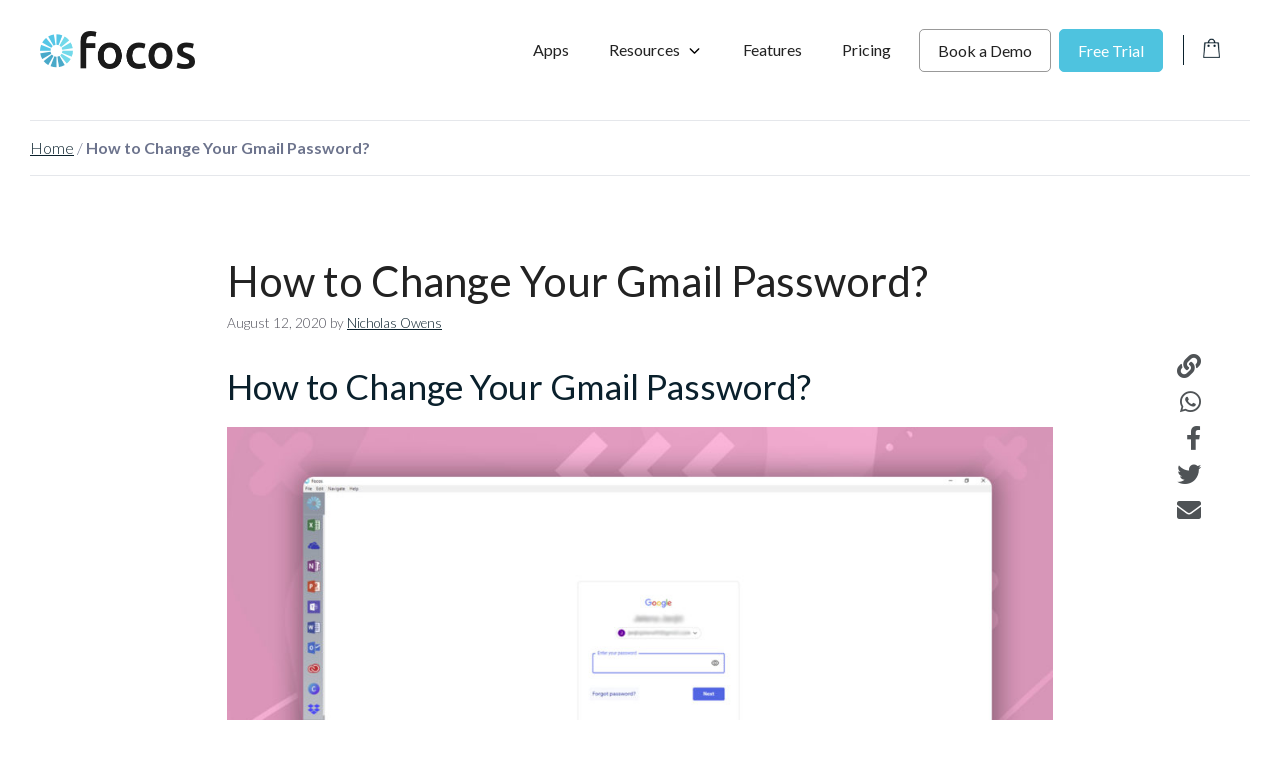

--- FILE ---
content_type: text/html; charset=UTF-8
request_url: https://focos.io/how-to-change-your-gmail-password/
body_size: 189674
content:
<!DOCTYPE html>
<html lang="en-US">
<head>
	<meta charset="UTF-8">
	<link rel="profile" href="https://gmpg.org/xfn/11">
	
            <meta name="facebook-domain-verification" content="ogde3j39giula3dxkp7ojmkof4ye39"/>
            <meta name="google-site-verification" content="PGi1HNhGPD3yjNZQKZleCx8BXfgXHkxGEQSAMgPanKU"/>

            <!-- Google Tag Manager -->
            <script>(
                function (w, d, s, l, i) {
                  w[l] = w[l] || []
                  w[l].push({
                    'gtm.start':
                      new Date().getTime(), event: 'gtm.js',
                  })
                  var f = d.getElementsByTagName(s)[0],
                    j = d.createElement(s), dl = l != 'dataLayer' ? '&l=' + l : ''
                  j.async = true
                  j.src =
                    'https://www.googletagmanager.com/gtm.js?id=' + i + dl
                  f.parentNode.insertBefore(j, f)
                }
              )(window, document, 'script', 'dataLayer',
                'GTM-PQWX759')</script><!-- End Google Tag Manager -->

            <!-- Global site tag (gtag.js) - Google Analytics -->
            <script async src="https://www.googletagmanager.com/gtag/js?id=UA-179013104-1"></script>
            <script>
              window.dataLayer = window.dataLayer || []

              function gtag () {
                dataLayer.push(arguments)
              }

              gtag('js', new Date())

              gtag('config', 'UA-179013104-1')
            </script>

            <!-- Facebook Pixel Code -->
            <script>
              !function (f, b, e, v, n, t, s) {
                if (f.fbq) {
                  return
                }
                n = f.fbq = function () {
                  n.callMethod ?
                    n.callMethod.apply(n, arguments) : n.queue.push(arguments)
                }
                if (!f._fbq) {
                  f._fbq = n
                }
                n.push = n
                n.loaded = !0
                n.version = '2.0'
                n.queue = []
                t = b.createElement(e)
                t.async = !0
                t.src = v
                s = b.getElementsByTagName(e)[0]
                s.parentNode.insertBefore(t, s)
              }(window, document, 'script',
                'https://connect.facebook.net/en_US/fbevents.js')
              fbq('init', '476900400091304')
              fbq('track', 'PageView')
            </script>
            <noscript>
                <img height="1" width="1" style="display:none" src="https://www.facebook.com/tr?id=476900400091304&ev=PageView&noscript=1"/>
            </noscript><!-- End Facebook Pixel Code -->        <meta name='robots' content='index, follow, max-image-preview:large, max-snippet:-1, max-video-preview:-1' />
	<style>img:is([sizes="auto" i], [sizes^="auto," i]) { contain-intrinsic-size: 3000px 1500px }</style>
	<meta name="viewport" content="width=device-width, initial-scale=1">
	<!-- This site is optimized with the Yoast SEO plugin v26.7 - https://yoast.com/wordpress/plugins/seo/ -->
	<title>How to Change Your Gmail Password? - Focos</title>
	<meta name="description" content="Your Gmail account is linked to your Google account, so you will need to change your Google password in order to change it for Gmail." />
	<link rel="canonical" href="https://focos.io/how-to-change-your-gmail-password/" />
	<meta property="og:locale" content="en_US" />
	<meta property="og:type" content="article" />
	<meta property="og:title" content="How to Change Your Gmail Password? - Focos" />
	<meta property="og:description" content="Your Gmail account is linked to your Google account, so you will need to change your Google password in order to change it for Gmail." />
	<meta property="og:url" content="https://focos.io/how-to-change-your-gmail-password/" />
	<meta property="og:site_name" content="Focos" />
	<meta property="article:published_time" content="2020-08-12T12:31:21+00:00" />
	<meta property="article:modified_time" content="2021-06-18T12:53:43+00:00" />
	<meta property="og:image" content="https://focos.io/wp-content/uploads/2020/08/How-to-Change-Your-Gmail-Passwor.jpg" />
	<meta property="og:image:width" content="1160" />
	<meta property="og:image:height" content="580" />
	<meta property="og:image:type" content="image/jpeg" />
	<meta name="author" content="Nicholas Owens" />
	<meta name="twitter:card" content="summary_large_image" />
	<meta name="twitter:label1" content="Written by" />
	<meta name="twitter:data1" content="Nicholas Owens" />
	<meta name="twitter:label2" content="Est. reading time" />
	<meta name="twitter:data2" content="25 minutes" />
	<script type="application/ld+json" class="yoast-schema-graph">{"@context":"https://schema.org","@graph":[{"@type":"Article","@id":"https://focos.io/how-to-change-your-gmail-password/#article","isPartOf":{"@id":"https://focos.io/how-to-change-your-gmail-password/"},"author":{"name":"Nicholas Owens","@id":"https://focos.io/#/schema/person/23fadded412d4c12b39a64377224ca49"},"headline":"How to Change Your Gmail Password?","datePublished":"2020-08-12T12:31:21+00:00","dateModified":"2021-06-18T12:53:43+00:00","mainEntityOfPage":{"@id":"https://focos.io/how-to-change-your-gmail-password/"},"wordCount":588,"publisher":{"@id":"https://focos.io/#organization"},"image":{"@id":"https://focos.io/how-to-change-your-gmail-password/#primaryimage"},"thumbnailUrl":"https://d1j8x7e41rkduz.cloudfront.net/wp-content/uploads/2020/08/17190702/How-to-Change-Your-Gmail-Passwor.jpg","articleSection":["Gmail","Tools"],"inLanguage":"en-US"},{"@type":"WebPage","@id":"https://focos.io/how-to-change-your-gmail-password/","url":"https://focos.io/how-to-change-your-gmail-password/","name":"How to Change Your Gmail Password? - Focos","isPartOf":{"@id":"https://focos.io/#website"},"primaryImageOfPage":{"@id":"https://focos.io/how-to-change-your-gmail-password/#primaryimage"},"image":{"@id":"https://focos.io/how-to-change-your-gmail-password/#primaryimage"},"thumbnailUrl":"https://d1j8x7e41rkduz.cloudfront.net/wp-content/uploads/2020/08/17190702/How-to-Change-Your-Gmail-Passwor.jpg","datePublished":"2020-08-12T12:31:21+00:00","dateModified":"2021-06-18T12:53:43+00:00","description":"Your Gmail account is linked to your Google account, so you will need to change your Google password in order to change it for Gmail.","breadcrumb":{"@id":"https://focos.io/how-to-change-your-gmail-password/#breadcrumb"},"inLanguage":"en-US","potentialAction":[{"@type":"ReadAction","target":["https://focos.io/how-to-change-your-gmail-password/"]}]},{"@type":"ImageObject","inLanguage":"en-US","@id":"https://focos.io/how-to-change-your-gmail-password/#primaryimage","url":"https://d1j8x7e41rkduz.cloudfront.net/wp-content/uploads/2020/08/17190702/How-to-Change-Your-Gmail-Passwor.jpg","contentUrl":"https://d1j8x7e41rkduz.cloudfront.net/wp-content/uploads/2020/08/17190702/How-to-Change-Your-Gmail-Passwor.jpg","width":1160,"height":580,"caption":"How to Change Your Gmail Passwor"},{"@type":"BreadcrumbList","@id":"https://focos.io/how-to-change-your-gmail-password/#breadcrumb","itemListElement":[{"@type":"ListItem","position":1,"name":"Home","item":"https://focos.io/"},{"@type":"ListItem","position":2,"name":"How to Change Your Gmail Password?"}]},{"@type":"WebSite","@id":"https://focos.io/#website","url":"https://focos.io/","name":"Focos","description":"Work made easy","publisher":{"@id":"https://focos.io/#organization"},"potentialAction":[{"@type":"SearchAction","target":{"@type":"EntryPoint","urlTemplate":"https://focos.io/?s={search_term_string}"},"query-input":{"@type":"PropertyValueSpecification","valueRequired":true,"valueName":"search_term_string"}}],"inLanguage":"en-US"},{"@type":"Organization","@id":"https://focos.io/#organization","name":"FOCOS","url":"https://focos.io/","logo":{"@type":"ImageObject","inLanguage":"en-US","@id":"https://focos.io/#/schema/logo/image/","url":"https://focos.io/wp-content/uploads/2020/07/focos-logo-2@2x.png","contentUrl":"https://focos.io/wp-content/uploads/2020/07/focos-logo-2@2x.png","width":309,"height":76,"caption":"FOCOS"},"image":{"@id":"https://focos.io/#/schema/logo/image/"}},{"@type":"Person","@id":"https://focos.io/#/schema/person/23fadded412d4c12b39a64377224ca49","name":"Nicholas Owens","image":{"@type":"ImageObject","inLanguage":"en-US","@id":"https://focos.io/#/schema/person/image/","url":"https://secure.gravatar.com/avatar/7a9314dbd155e06a3bcfc10c4387f2a63820194c13a34156a28d7de6b2b9c696?s=96&d=mm&r=g","contentUrl":"https://secure.gravatar.com/avatar/7a9314dbd155e06a3bcfc10c4387f2a63820194c13a34156a28d7de6b2b9c696?s=96&d=mm&r=g","caption":"Nicholas Owens"},"url":"https://focos.io/author/nicholas/"}]}</script>
	<!-- / Yoast SEO plugin. -->


<script type='application/javascript'  id='pys-version-script'>console.log('PixelYourSite Free version 11.1.5.2');</script>
<link rel='dns-prefetch' href='//js.hs-scripts.com' />
<link rel='dns-prefetch' href='//fonts.googleapis.com' />
<link rel='dns-prefetch' href='//cdnjs.cloudflare.com' />
<link href='https://fonts.gstatic.com' crossorigin rel='preconnect' />
<link rel="alternate" type="application/rss+xml" title="Focos &raquo; Feed" href="https://focos.io/feed/" />
<link rel="alternate" type="application/rss+xml" title="Focos &raquo; Comments Feed" href="https://focos.io/comments/feed/" />
<link rel="alternate" type="application/rss+xml" title="Focos &raquo; How to Change Your Gmail Password? Comments Feed" href="https://focos.io/how-to-change-your-gmail-password/feed/" />
<link rel="preload" href="https://focos.io/wp-content/plugins/freshdesk-support/public/css/freshdesk_plugin.css?ver=1719844945" as="style" id="fd_plugin_css-css" media="all" onload="this.onload=null;this.rel='stylesheet'"><noscript><link rel='stylesheet' id='fd_plugin_css-css' href='https://focos.io/wp-content/plugins/freshdesk-support/public/css/freshdesk_plugin.css?ver=1719844945' media='all' />
</noscript><style id='classic-theme-styles-inline-css'>
/*! This file is auto-generated */
.wp-block-button__link{color:#fff;background-color:#32373c;border-radius:9999px;box-shadow:none;text-decoration:none;padding:calc(.667em + 2px) calc(1.333em + 2px);font-size:1.125em}.wp-block-file__button{background:#32373c;color:#fff;text-decoration:none}
</style>
<link rel="preload" href="https://focos.io/wp-content/plugins/affiliate-wp/assets/css/forms.min.css?ver=2.6.8" as="style" id="affwp-forms-css" media="all" onload="this.onload=null;this.rel='stylesheet'"><noscript><link rel='stylesheet' id='affwp-forms-css' href='https://focos.io/wp-content/plugins/affiliate-wp/assets/css/forms.min.css?ver=2.6.8' media='all' />
</noscript><style id='woocommerce-inline-inline-css'>
.woocommerce form .form-row .required { visibility: visible; }
</style>
<link rel="preload" href="https://focos.io/wp-content/themes/generatepress/assets/css/components/widget-areas.min.css?ver=3.1.3" as="style" id="generate-widget-areas-css" media="all" onload="this.onload=null;this.rel='stylesheet'"><noscript><link rel='stylesheet' id='generate-widget-areas-css' href='https://focos.io/wp-content/themes/generatepress/assets/css/components/widget-areas.min.css?ver=3.1.3' media='all' />
</noscript><link rel='stylesheet' id='generate-style-css' href='https://focos.io/wp-content/themes/generatepress/assets/css/main.min.css?ver=3.1.3' media='all' />
<style id='generate-style-inline-css'>
@media (max-width:768px){}
body{background-color:var(--base-3);color:#6d748d;}a{color:var(--accent);}a{text-decoration:underline;}.entry-title a, .site-branding a, a.button, .wp-block-button__link, .main-navigation a{text-decoration:none;}a:hover, a:focus, a:active{color:var(--contrast);}.grid-container{max-width:1300px;}.wp-block-group__inner-container{max-width:1300px;margin-left:auto;margin-right:auto;}.site-header .header-image{width:155px;}.dropdown-click .main-navigation ul ul{display:none;visibility:hidden;}.dropdown-click .main-navigation ul ul ul.toggled-on{left:0;top:auto;position:relative;box-shadow:none;border-bottom:1px solid rgba(0,0,0,0.05);}.dropdown-click .main-navigation ul ul li:last-child > ul.toggled-on{border-bottom:0;}.dropdown-click .main-navigation ul.toggled-on, .dropdown-click .main-navigation ul li.sfHover > ul.toggled-on{display:block;left:auto;right:auto;opacity:1;visibility:visible;pointer-events:auto;height:auto;overflow:visible;float:none;}.dropdown-click .main-navigation.sub-menu-left .sub-menu.toggled-on, .dropdown-click .main-navigation.sub-menu-left ul li.sfHover > ul.toggled-on{right:0;}.dropdown-click nav ul ul ul{background-color:transparent;}.dropdown-click .widget-area .main-navigation ul ul{top:auto;position:absolute;float:none;width:100%;left:-99999px;}.dropdown-click .widget-area .main-navigation ul ul.toggled-on{position:relative;left:0;right:0;}.dropdown-click .widget-area.sidebar .main-navigation ul li.sfHover ul, .dropdown-click .widget-area.sidebar .main-navigation ul li:hover ul{right:0;left:0;}.dropdown-click .sfHover > a > .dropdown-menu-toggle > .gp-icon svg{transform:rotate(180deg);}:root{--contrast:#222222;--contrast-2:#575760;--contrast-3:#b2b2be;--base:#f0f0f0;--base-2:#f7f8f9;--base-3:#ffffff;--accent:#0a202c;}.has-contrast-color{color:#222222;}.has-contrast-background-color{background-color:#222222;}.has-contrast-2-color{color:#575760;}.has-contrast-2-background-color{background-color:#575760;}.has-contrast-3-color{color:#b2b2be;}.has-contrast-3-background-color{background-color:#b2b2be;}.has-base-color{color:#f0f0f0;}.has-base-background-color{background-color:#f0f0f0;}.has-base-2-color{color:#f7f8f9;}.has-base-2-background-color{background-color:#f7f8f9;}.has-base-3-color{color:#ffffff;}.has-base-3-background-color{background-color:#ffffff;}.has-accent-color{color:#0a202c;}.has-accent-background-color{background-color:#0a202c;}body, button, input, select, textarea{font-family:Lato, sans-serif;}.top-bar{background-color:#636363;color:#ffffff;}.top-bar a{color:#ffffff;}.top-bar a:hover{color:#303030;}.site-header{background-color:var(--base-3);color:var(--contrast);}.main-title a,.main-title a:hover{color:var(--contrast);}.site-description{color:var(--contrast-2);}.mobile-menu-control-wrapper .menu-toggle,.mobile-menu-control-wrapper .menu-toggle:hover,.mobile-menu-control-wrapper .menu-toggle:focus,.has-inline-mobile-toggle #site-navigation.toggled{background-color:rgba(0, 0, 0, 0.02);}.main-navigation,.main-navigation ul ul{background-color:var(--base-3);}.main-navigation .main-nav ul li a, .main-navigation .menu-toggle, .main-navigation .menu-bar-items{color:var(--contrast);}.main-navigation .main-nav ul li:not([class*="current-menu-"]):hover > a, .main-navigation .main-nav ul li:not([class*="current-menu-"]):focus > a, .main-navigation .main-nav ul li.sfHover:not([class*="current-menu-"]) > a, .main-navigation .menu-bar-item:hover > a, .main-navigation .menu-bar-item.sfHover > a{color:var(--accent);}button.menu-toggle:hover,button.menu-toggle:focus{color:var(--contrast);}.main-navigation .main-nav ul li[class*="current-menu-"] > a{color:var(--accent);}.navigation-search input[type="search"],.navigation-search input[type="search"]:active, .navigation-search input[type="search"]:focus, .main-navigation .main-nav ul li.search-item.active > a, .main-navigation .menu-bar-items .search-item.active > a{color:var(--accent);}.main-navigation ul ul{background-color:var(--base);}.separate-containers .inside-article, .separate-containers .comments-area, .separate-containers .page-header, .one-container .container, .separate-containers .paging-navigation, .inside-page-header{background-color:var(--base-3);}.entry-header h1,.page-header h1{color:var(--contrast);}.entry-title a{color:var(--contrast);}.entry-title a:hover{color:var(--contrast-2);}.entry-meta{color:var(--contrast-2);}.sidebar .widget{background-color:var(--base-3);}.footer-widgets{background-color:#292e31;}.footer-widgets a{color:#d2d2d2;}.footer-widgets a:hover{color:var(--contrast-2);}.footer-widgets .widget-title{color:var(--base-3);}.site-info{color:#d2d2d2;background-color:#23272a;}.site-info a{color:#d2d2d2;}.site-info a:hover{color:#d2d2d2;}.footer-bar .widget_nav_menu .current-menu-item a{color:#d2d2d2;}input[type="text"],input[type="email"],input[type="url"],input[type="password"],input[type="search"],input[type="tel"],input[type="number"],textarea,select{color:var(--contrast);background-color:var(--base-2);border-color:var(--base);}input[type="text"]:focus,input[type="email"]:focus,input[type="url"]:focus,input[type="password"]:focus,input[type="search"]:focus,input[type="tel"]:focus,input[type="number"]:focus,textarea:focus,select:focus{color:var(--contrast);background-color:var(--base-2);border-color:var(--contrast-3);}button,html input[type="button"],input[type="reset"],input[type="submit"],a.button,a.wp-block-button__link:not(.has-background){color:#ffffff;background-color:#55555e;}button:hover,html input[type="button"]:hover,input[type="reset"]:hover,input[type="submit"]:hover,a.button:hover,button:focus,html input[type="button"]:focus,input[type="reset"]:focus,input[type="submit"]:focus,a.button:focus,a.wp-block-button__link:not(.has-background):active,a.wp-block-button__link:not(.has-background):focus,a.wp-block-button__link:not(.has-background):hover{color:#ffffff;background-color:#3f4047;}a.generate-back-to-top{background-color:rgba( 0,0,0,0.4 );color:#ffffff;}a.generate-back-to-top:hover,a.generate-back-to-top:focus{background-color:rgba( 0,0,0,0.6 );color:#ffffff;}@media (max-width: 990px){.main-navigation .menu-bar-item:hover > a, .main-navigation .menu-bar-item.sfHover > a{background:none;color:var(--contrast);}}.nav-below-header .main-navigation .inside-navigation.grid-container, .nav-above-header .main-navigation .inside-navigation.grid-container{padding:0px 20px 0px 20px;}.site-main .wp-block-group__inner-container{padding:40px;}.separate-containers .paging-navigation{padding-top:20px;padding-bottom:20px;}.entry-content .alignwide, body:not(.no-sidebar) .entry-content .alignfull{margin-left:-40px;width:calc(100% + 80px);max-width:calc(100% + 80px);}.rtl .menu-item-has-children .dropdown-menu-toggle{padding-left:20px;}.rtl .main-navigation .main-nav ul li.menu-item-has-children > a{padding-right:20px;}@media (max-width:768px){.separate-containers .inside-article, .separate-containers .comments-area, .separate-containers .page-header, .separate-containers .paging-navigation, .one-container .site-content, .inside-page-header{padding:30px;}.site-main .wp-block-group__inner-container{padding:30px;}.inside-top-bar{padding-right:30px;padding-left:30px;}.inside-header{padding-right:30px;padding-left:30px;}.widget-area .widget{padding-top:30px;padding-right:30px;padding-bottom:30px;padding-left:30px;}.footer-widgets-container{padding-top:30px;padding-right:30px;padding-bottom:30px;padding-left:30px;}.inside-site-info{padding-right:30px;padding-left:30px;}.entry-content .alignwide, body:not(.no-sidebar) .entry-content .alignfull{margin-left:-30px;width:calc(100% + 60px);max-width:calc(100% + 60px);}.one-container .site-main .paging-navigation{margin-bottom:20px;}}/* End cached CSS */.is-right-sidebar{width:30%;}.is-left-sidebar{width:30%;}.site-content .content-area{width:100%;}@media (max-width: 990px){.main-navigation .menu-toggle,.sidebar-nav-mobile:not(#sticky-placeholder){display:block;}.main-navigation ul,.gen-sidebar-nav,.main-navigation:not(.slideout-navigation):not(.toggled) .main-nav > ul,.has-inline-mobile-toggle #site-navigation .inside-navigation > *:not(.navigation-search):not(.main-nav){display:none;}.nav-align-right .inside-navigation,.nav-align-center .inside-navigation{justify-content:space-between;}.has-inline-mobile-toggle .mobile-menu-control-wrapper{display:flex;flex-wrap:wrap;}.has-inline-mobile-toggle .inside-header{flex-direction:row;text-align:left;flex-wrap:wrap;}.has-inline-mobile-toggle .header-widget,.has-inline-mobile-toggle #site-navigation{flex-basis:100%;}.nav-float-left .has-inline-mobile-toggle #site-navigation{order:10;}}
.main-navigation .main-nav ul li a,.menu-toggle,.main-navigation .menu-bar-item > a{transition: line-height 300ms ease}.main-navigation.toggled .main-nav > ul{background-color: var(--base-3)}.sticky-enabled .gen-sidebar-nav.is_stuck .main-navigation {margin-bottom: 0px;}.sticky-enabled .gen-sidebar-nav.is_stuck {z-index: 500;}.sticky-enabled .main-navigation.is_stuck {box-shadow: 0 2px 2px -2px rgba(0, 0, 0, .2);}.navigation-stick:not(.gen-sidebar-nav) {left: 0;right: 0;width: 100% !important;}.both-sticky-menu .main-navigation:not(#mobile-header).toggled .main-nav > ul,.mobile-sticky-menu .main-navigation:not(#mobile-header).toggled .main-nav > ul,.mobile-header-sticky #mobile-header.toggled .main-nav > ul {position: absolute;left: 0;right: 0;z-index: 999;}@media (max-width: 990px){#sticky-placeholder{height:0;overflow:hidden;}.has-inline-mobile-toggle #site-navigation.toggled{margin-top:0;}.has-inline-mobile-menu #site-navigation.toggled .main-nav > ul{top:1.5em;}}.nav-float-right .navigation-stick {width: 100% !important;left: 0;}.nav-float-right .navigation-stick .navigation-branding {margin-right: auto;}.main-navigation.has-sticky-branding:not(.grid-container) .inside-navigation:not(.grid-container) .navigation-branding{margin-left: 10px;}.main-navigation.navigation-stick.has-sticky-branding .inside-navigation.grid-container{padding-left:40px;padding-right:40px;}@media (max-width:768px){.main-navigation.navigation-stick.has-sticky-branding .inside-navigation.grid-container{padding-left:0;padding-right:0;}}
</style>
<link rel='stylesheet' id='generate-child-css' href='https://focos.io/wp-content/themes/focos-gp-child/style.css?ver=1676677637' media='all' />
<link rel='stylesheet' id='generate-google-fonts-css' href='https://fonts.googleapis.com/css?family=Lato%3A100%2C100italic%2C300%2C300italic%2Cregular%2Citalic%2C700%2C700italic%2C900%2C900italic&#038;display=swap&#038;ver=3.1.3' media='all' />
<link rel="preload" href="https://focos.io/wp-content/plugins/gp-premium/blog/functions/css/columns.min.css?ver=2.1.2" as="style" id="generate-blog-columns-css" media="all" onload="this.onload=null;this.rel='stylesheet'"><noscript><link rel='stylesheet' id='generate-blog-columns-css' href='https://focos.io/wp-content/plugins/gp-premium/blog/functions/css/columns.min.css?ver=2.1.2' media='all' />
</noscript><link rel="preload" href="https://focos.io/wp-content/plugins/gp-premium/menu-plus/functions/css/navigation-branding-flex.min.css?ver=2.1.2" as="style" id="generate-navigation-branding-css" media="all" onload="this.onload=null;this.rel='stylesheet'"><noscript><link rel='stylesheet' id='generate-navigation-branding-css' href='https://focos.io/wp-content/plugins/gp-premium/menu-plus/functions/css/navigation-branding-flex.min.css?ver=2.1.2' media='all' />
</noscript><style id='generate-navigation-branding-inline-css'>
.main-navigation.has-branding .inside-navigation.grid-container, .main-navigation.has-branding.grid-container .inside-navigation:not(.grid-container){padding:0px 40px 0px 40px;}.main-navigation.has-branding:not(.grid-container) .inside-navigation:not(.grid-container) .navigation-branding{margin-left:10px;}.main-navigation .sticky-navigation-logo, .main-navigation.navigation-stick .site-logo:not(.mobile-header-logo){display:none;}.main-navigation.navigation-stick .sticky-navigation-logo{display:block;}.navigation-branding img, .site-logo.mobile-header-logo img{height:60px;width:auto;}.navigation-branding .main-title{line-height:60px;}@media (max-width: 990px){.main-navigation.has-branding.nav-align-center .menu-bar-items, .main-navigation.has-sticky-branding.navigation-stick.nav-align-center .menu-bar-items{margin-left:auto;}.navigation-branding{margin-right:auto;margin-left:10px;}.navigation-branding .main-title, .mobile-header-navigation .site-logo{margin-left:10px;}.main-navigation.has-branding .inside-navigation.grid-container{padding:0px;}}
</style>
<link rel="preload" href="https://focos.io/wp-content/plugins/gp-premium/woocommerce/functions/css/woocommerce.min.css?ver=2.1.2" as="style" id="generate-woocommerce-css" media="all" onload="this.onload=null;this.rel='stylesheet'"><noscript><link rel='stylesheet' id='generate-woocommerce-css' href='https://focos.io/wp-content/plugins/gp-premium/woocommerce/functions/css/woocommerce.min.css?ver=2.1.2' media='all' />
</noscript><style id='generate-woocommerce-inline-css'>
.woocommerce #respond input#submit, .woocommerce a.button, .woocommerce button.button, .woocommerce input.button{color:#ffffff;background-color:#55555e;}.woocommerce #respond input#submit:hover, .woocommerce a.button:hover, .woocommerce button.button:hover, .woocommerce input.button:hover{color:#ffffff;background-color:#3f4047;}.woocommerce #respond input#submit.alt, .woocommerce a.button.alt, .woocommerce button.button.alt, .woocommerce input.button.alt, .woocommerce #respond input#submit.alt.disabled, .woocommerce #respond input#submit.alt.disabled:hover, .woocommerce #respond input#submit.alt:disabled, .woocommerce #respond input#submit.alt:disabled:hover, .woocommerce #respond input#submit.alt:disabled[disabled], .woocommerce #respond input#submit.alt:disabled[disabled]:hover, .woocommerce a.button.alt.disabled, .woocommerce a.button.alt.disabled:hover, .woocommerce a.button.alt:disabled, .woocommerce a.button.alt:disabled:hover, .woocommerce a.button.alt:disabled[disabled], .woocommerce a.button.alt:disabled[disabled]:hover, .woocommerce button.button.alt.disabled, .woocommerce button.button.alt.disabled:hover, .woocommerce button.button.alt:disabled, .woocommerce button.button.alt:disabled:hover, .woocommerce button.button.alt:disabled[disabled], .woocommerce button.button.alt:disabled[disabled]:hover, .woocommerce input.button.alt.disabled, .woocommerce input.button.alt.disabled:hover, .woocommerce input.button.alt:disabled, .woocommerce input.button.alt:disabled:hover, .woocommerce input.button.alt:disabled[disabled], .woocommerce input.button.alt:disabled[disabled]:hover{color:#ffffff;background-color:#1e73be;}.woocommerce #respond input#submit.alt:hover, .woocommerce a.button.alt:hover, .woocommerce button.button.alt:hover, .woocommerce input.button.alt:hover{color:#ffffff;background-color:#377fbf;}.woocommerce .star-rating span:before, .woocommerce p.stars:hover a::before{color:#ffa200;}.woocommerce span.onsale{background-color:#222222;color:#ffffff;}.woocommerce ul.products li.product .price, .woocommerce div.product p.price{color:#222222;}.woocommerce div.product .woocommerce-tabs ul.tabs li a{color:#222222;}.woocommerce div.product .woocommerce-tabs ul.tabs li a:hover, .woocommerce div.product .woocommerce-tabs ul.tabs li.active a{color:#1e73be;}.woocommerce-message{background-color:#0b9444;color:#ffffff;}div.woocommerce-message a.button, div.woocommerce-message a.button:focus, div.woocommerce-message a.button:hover, div.woocommerce-message a, div.woocommerce-message a:focus, div.woocommerce-message a:hover{color:#ffffff;}.woocommerce-info{background-color:#f7f6f7;color:#515151;}div.woocommerce-info a.button, div.woocommerce-info a.button:focus, div.woocommerce-info a.button:hover, div.woocommerce-info a, div.woocommerce-info a:focus, div.woocommerce-info a:hover{color:#515151;}.woocommerce-error{background-color:#e8626d;color:#ffffff;}div.woocommerce-error a.button, div.woocommerce-error a.button:focus, div.woocommerce-error a.button:hover, div.woocommerce-error a, div.woocommerce-error a:focus, div.woocommerce-error a:hover{color:#ffffff;}.woocommerce-product-details__short-description{color:#6d748d;}#wc-mini-cart{background-color:#ffffff;color:#000000;}#wc-mini-cart a:not(.button), #wc-mini-cart a.remove{color:#000000;}#wc-mini-cart .button{color:#ffffff;}#wc-mini-cart .button:hover, #wc-mini-cart .button:focus, #wc-mini-cart .button:active{color:#ffffff;}.woocommerce #content div.product div.images, .woocommerce div.product div.images, .woocommerce-page #content div.product div.images, .woocommerce-page div.product div.images{width:50%;}.add-to-cart-panel{background-color:#ffffff;color:#000000;}.add-to-cart-panel a:not(.button){color:#000000;}.woocommerce .widget_price_filter .price_slider_wrapper .ui-widget-content{background-color:#dddddd;}.woocommerce .widget_price_filter .ui-slider .ui-slider-range, .woocommerce .widget_price_filter .ui-slider .ui-slider-handle{background-color:#666666;}.cart-contents > span.number-of-items{background-color:rgba(0,0,0,0.05);}.cart-contents .amount{display:none;}.cart-contents > span.number-of-items{display:inline-block;}.woocommerce-MyAccount-navigation li.is-active a:after, a.button.wc-forward:after{display:none;}#payment .payment_methods>.wc_payment_method>label:before{font-family:WooCommerce;content:"\e039";}#payment .payment_methods li.wc_payment_method>input[type=radio]:first-child:checked+label:before{content:"\e03c";}.woocommerce-ordering:after{font-family:WooCommerce;content:"\e00f";}.wc-columns-container .products, .woocommerce .related ul.products, .woocommerce .up-sells ul.products{grid-gap:50px;}@media (max-width: 1024px){.woocommerce .wc-columns-container.wc-tablet-columns-2 .products{-ms-grid-columns:(1fr)[2];grid-template-columns:repeat(2, 1fr);}.wc-related-upsell-tablet-columns-2 .related ul.products, .wc-related-upsell-tablet-columns-2 .up-sells ul.products{-ms-grid-columns:(1fr)[2];grid-template-columns:repeat(2, 1fr);}}@media (max-width:768px){.add-to-cart-panel .continue-shopping{background-color:#ffffff;}.woocommerce #content div.product div.images,.woocommerce div.product div.images,.woocommerce-page #content div.product div.images,.woocommerce-page div.product div.images{width:100%;}}@media (max-width: 990px){nav.toggled .main-nav li.wc-menu-item{display:none !important;}.mobile-bar-items.wc-mobile-cart-items{z-index:1;}}
</style>
<link rel="preload" href="https://focos.io/wp-content/plugins/gp-premium/woocommerce/functions/css/woocommerce-mobile.min.css?ver=2.1.2" as="style" id="generate-woocommerce-mobile-css" media="(max-width:768px)" onload="this.onload=null;this.rel='stylesheet'"><noscript><link rel='stylesheet' id='generate-woocommerce-mobile-css' href='https://focos.io/wp-content/plugins/gp-premium/woocommerce/functions/css/woocommerce-mobile.min.css?ver=2.1.2' media='(max-width:768px)' />
</noscript><link rel='stylesheet' id='grid-css' href='https://focos.io/wp-content/themes/focos-gp-child/css/bootstrap/bootstrap-grid.min.css?ver=6.8.3' media='all' />
<link rel='stylesheet' id='legacy-theme-css' href='https://focos.io/wp-content/themes/focos-gp-child/css/theme.css?ver=6.8.3' media='all' />
<link rel="preload" href="https://cdnjs.cloudflare.com/ajax/libs/font-awesome/5.15.4/css/all.min.css?ver=6.8.3" as="style" id="fa-css" media="all" onload="this.onload=null;this.rel='stylesheet'"><noscript><link rel='stylesheet' id='fa-css' href='https://cdnjs.cloudflare.com/ajax/libs/font-awesome/5.15.4/css/all.min.css?ver=6.8.3' media='all' />
</noscript><link rel='stylesheet' id='blog-css' href='https://focos.io/wp-content/themes/focos-gp-child/css/blog.css?ver=6.8.3' media='all' />
<script id="jquery-core-js-extra">
var pysFacebookRest = {"restApiUrl":"https:\/\/focos.io\/wp-json\/pys-facebook\/v1\/event","debug":""};
</script>
<script src="https://focos.io/wp-includes/js/jquery/jquery.min.js?ver=3.7.1" id="jquery-core-js"></script>
<script src="https://focos.io/wp-includes/js/jquery/jquery-migrate.min.js?ver=3.4.1" id="jquery-migrate-js"></script>
<script id="jquery-cookie-js-extra">
var affwp_scripts = {"ajaxurl":"https:\/\/focos.io\/wp-admin\/admin-ajax.php"};
</script>
<script src="https://focos.io/wp-content/plugins/woocommerce/assets/js/jquery-cookie/jquery.cookie.min.js?ver=1.4.1-wc.6.6.1" id="jquery-cookie-js"></script>
<script id="affwp-tracking-js-extra">
var affwp_debug_vars = {"integrations":{"woocommerce":"WooCommerce"},"version":"2.6.8","currency":"USD"};
</script>
<script src="https://focos.io/wp-content/plugins/affiliate-wp/assets/js/tracking.min.js?ver=2.6.8" id="affwp-tracking-js"></script>
<script src="https://focos.io/wp-content/plugins/pixelyoursite/dist/scripts/jquery.bind-first-0.2.3.min.js?ver=0.2.3" id="jquery-bind-first-js"></script>
<script src="https://focos.io/wp-content/plugins/pixelyoursite/dist/scripts/js.cookie-2.1.3.min.js?ver=2.1.3" id="js-cookie-pys-js"></script>
<script src="https://focos.io/wp-content/plugins/pixelyoursite/dist/scripts/tld.min.js?ver=2.3.1" id="js-tld-js"></script>
<script id="pys-js-extra">
var pysOptions = {"staticEvents":{"facebook":{"init_event":[{"delay":0,"type":"static","ajaxFire":false,"name":"PageView","pixelIds":["122380136546292"],"eventID":"91907995-0fea-4605-9c3e-25730951af11","params":{"post_category":"Gmail, Tools","page_title":"How to Change Your Gmail Password?","post_type":"post","post_id":9059,"plugin":"PixelYourSite","user_role":"guest","event_url":"focos.io\/how-to-change-your-gmail-password\/"},"e_id":"init_event","ids":[],"hasTimeWindow":false,"timeWindow":0,"woo_order":"","edd_order":""}]}},"dynamicEvents":{"automatic_event_form":{"facebook":{"delay":0,"type":"dyn","name":"Form","pixelIds":["122380136546292"],"eventID":"2facdd7d-e6fd-4f00-a636-071191ad5e59","params":{"page_title":"How to Change Your Gmail Password?","post_type":"post","post_id":9059,"plugin":"PixelYourSite","user_role":"guest","event_url":"focos.io\/how-to-change-your-gmail-password\/"},"e_id":"automatic_event_form","ids":[],"hasTimeWindow":false,"timeWindow":0,"woo_order":"","edd_order":""}},"automatic_event_download":{"facebook":{"delay":0,"type":"dyn","name":"Download","extensions":["","doc","exe","js","pdf","ppt","tgz","zip","xls"],"pixelIds":["122380136546292"],"eventID":"afdb8bad-9d55-4e4e-8f04-47c1fd3f3e34","params":{"page_title":"How to Change Your Gmail Password?","post_type":"post","post_id":9059,"plugin":"PixelYourSite","user_role":"guest","event_url":"focos.io\/how-to-change-your-gmail-password\/"},"e_id":"automatic_event_download","ids":[],"hasTimeWindow":false,"timeWindow":0,"woo_order":"","edd_order":""}},"automatic_event_comment":{"facebook":{"delay":0,"type":"dyn","name":"Comment","pixelIds":["122380136546292"],"eventID":"7130d076-785d-43b7-a048-8a5417523597","params":{"page_title":"How to Change Your Gmail Password?","post_type":"post","post_id":9059,"plugin":"PixelYourSite","user_role":"guest","event_url":"focos.io\/how-to-change-your-gmail-password\/"},"e_id":"automatic_event_comment","ids":[],"hasTimeWindow":false,"timeWindow":0,"woo_order":"","edd_order":""}},"woo_add_to_cart_on_button_click":{"facebook":{"delay":0,"type":"dyn","name":"AddToCart","pixelIds":["122380136546292"],"eventID":"c696bbef-1c07-41b9-81bb-b9a7b2938354","params":{"page_title":"How to Change Your Gmail Password?","post_type":"post","post_id":9059,"plugin":"PixelYourSite","user_role":"guest","event_url":"focos.io\/how-to-change-your-gmail-password\/"},"e_id":"woo_add_to_cart_on_button_click","ids":[],"hasTimeWindow":false,"timeWindow":0,"woo_order":"","edd_order":""}}},"triggerEvents":[],"triggerEventTypes":[],"facebook":{"pixelIds":["122380136546292"],"advancedMatching":[],"advancedMatchingEnabled":true,"removeMetadata":false,"wooVariableAsSimple":false,"serverApiEnabled":true,"wooCRSendFromServer":false,"send_external_id":null,"enabled_medical":false,"do_not_track_medical_param":["event_url","post_title","page_title","landing_page","content_name","categories","category_name","tags"],"meta_ldu":false},"debug":"","siteUrl":"https:\/\/focos.io","ajaxUrl":"https:\/\/focos.io\/wp-admin\/admin-ajax.php","ajax_event":"580012cfc7","enable_remove_download_url_param":"1","cookie_duration":"7","last_visit_duration":"60","enable_success_send_form":"","ajaxForServerEvent":"1","ajaxForServerStaticEvent":"1","useSendBeacon":"1","send_external_id":"1","external_id_expire":"180","track_cookie_for_subdomains":"1","google_consent_mode":"1","gdpr":{"ajax_enabled":false,"all_disabled_by_api":false,"facebook_disabled_by_api":false,"analytics_disabled_by_api":false,"google_ads_disabled_by_api":false,"pinterest_disabled_by_api":false,"bing_disabled_by_api":false,"reddit_disabled_by_api":false,"externalID_disabled_by_api":false,"facebook_prior_consent_enabled":true,"analytics_prior_consent_enabled":true,"google_ads_prior_consent_enabled":null,"pinterest_prior_consent_enabled":true,"bing_prior_consent_enabled":true,"cookiebot_integration_enabled":false,"cookiebot_facebook_consent_category":"marketing","cookiebot_analytics_consent_category":"statistics","cookiebot_tiktok_consent_category":"marketing","cookiebot_google_ads_consent_category":"marketing","cookiebot_pinterest_consent_category":"marketing","cookiebot_bing_consent_category":"marketing","consent_magic_integration_enabled":false,"real_cookie_banner_integration_enabled":false,"cookie_notice_integration_enabled":false,"cookie_law_info_integration_enabled":false,"analytics_storage":{"enabled":true,"value":"granted","filter":false},"ad_storage":{"enabled":true,"value":"granted","filter":false},"ad_user_data":{"enabled":true,"value":"granted","filter":false},"ad_personalization":{"enabled":true,"value":"granted","filter":false}},"cookie":{"disabled_all_cookie":false,"disabled_start_session_cookie":false,"disabled_advanced_form_data_cookie":false,"disabled_landing_page_cookie":false,"disabled_first_visit_cookie":false,"disabled_trafficsource_cookie":false,"disabled_utmTerms_cookie":false,"disabled_utmId_cookie":false},"tracking_analytics":{"TrafficSource":"direct","TrafficLanding":"undefined","TrafficUtms":[],"TrafficUtmsId":[]},"GATags":{"ga_datalayer_type":"default","ga_datalayer_name":"dataLayerPYS"},"woo":{"enabled":true,"enabled_save_data_to_orders":true,"addToCartOnButtonEnabled":true,"addToCartOnButtonValueEnabled":true,"addToCartOnButtonValueOption":"price","singleProductId":null,"removeFromCartSelector":"form.woocommerce-cart-form .remove","addToCartCatchMethod":"add_cart_js","is_order_received_page":false,"containOrderId":false},"edd":{"enabled":false},"cache_bypass":"1768447988"};
</script>
<script src="https://focos.io/wp-content/plugins/pixelyoursite/dist/scripts/public.js?ver=11.1.5.2" id="pys-js"></script>
<link rel="https://api.w.org/" href="https://focos.io/wp-json/" /><link rel="alternate" title="JSON" type="application/json" href="https://focos.io/wp-json/wp/v2/posts/9059" /><link rel="EditURI" type="application/rsd+xml" title="RSD" href="https://focos.io/xmlrpc.php?rsd" />
<link rel='shortlink' href='https://focos.io/?p=9059' />
<link rel="alternate" title="oEmbed (JSON)" type="application/json+oembed" href="https://focos.io/wp-json/oembed/1.0/embed?url=https%3A%2F%2Ffocos.io%2Fhow-to-change-your-gmail-password%2F" />
<link rel="alternate" title="oEmbed (XML)" type="text/xml+oembed" href="https://focos.io/wp-json/oembed/1.0/embed?url=https%3A%2F%2Ffocos.io%2Fhow-to-change-your-gmail-password%2F&#038;format=xml" />
			<!-- DO NOT COPY THIS SNIPPET! Start of Page Analytics Tracking for HubSpot WordPress plugin v11.3.33-->
			<script class="hsq-set-content-id" data-content-id="blog-post">
				var _hsq = _hsq || [];
				_hsq.push(["setContentType", "blog-post"]);
			</script>
			<!-- DO NOT COPY THIS SNIPPET! End of Page Analytics Tracking for HubSpot WordPress plugin -->
					<script type="text/javascript">
		var AFFWP = AFFWP || {};
		AFFWP.referral_var = 'ref';
		AFFWP.expiration = 90;
		AFFWP.debug = 0;


		AFFWP.referral_credit_last = 0;
		</script>
<link rel="apple-touch-icon" sizes="60x60" href="/wp-content/uploads/fbrfg/apple-touch-icon.png">
<link rel="icon" type="image/png" sizes="32x32" href="/wp-content/uploads/fbrfg/favicon-32x32.png">
<link rel="icon" type="image/png" sizes="16x16" href="/wp-content/uploads/fbrfg/favicon-16x16.png">
<link rel="manifest" href="/wp-content/uploads/fbrfg/site.webmanifest">
<link rel="mask-icon" href="/wp-content/uploads/fbrfg/safari-pinned-tab.svg" color="#5bbad5">
<link rel="shortcut icon" href="/wp-content/uploads/fbrfg/favicon.ico">
<meta name="msapplication-TileColor" content="#ffffff">
<meta name="msapplication-config" content="/wp-content/uploads/fbrfg/browserconfig.xml">
<meta name="theme-color" content="#ffffff"><link rel="pingback" href="https://focos.io/xmlrpc.php">
	<noscript><style>.woocommerce-product-gallery{ opacity: 1 !important; }</style></noscript>
	</head>

<body class="wp-singular post-template-default single single-post postid-9059 single-format-standard wp-custom-logo wp-embed-responsive wp-theme-generatepress wp-child-theme-focos-gp-child theme-generatepress post-image-above-header post-image-aligned-center sticky-menu-fade sticky-enabled both-sticky-menu woocommerce-no-js no-sidebar nav-float-right separate-containers header-aligned-left dropdown-click dropdown-click-menu-item" itemtype="https://schema.org/Blog" itemscope>
	<a class="screen-reader-text skip-link" href="#content" title="Skip to content">Skip to content</a>		<header class="site-header has-inline-mobile-toggle" id="masthead" aria-label="Site"  itemtype="https://schema.org/WPHeader" itemscope>
			<div class="inside-header grid-container">
				<div class="site-logo">
					<a href="https://focos.io/" title="Focos" rel="home">
						<img  class="header-image is-logo-image" alt="Focos" src="https://d1j8x7e41rkduz.cloudfront.net/wp-content/uploads/2020/07/17191001/focos-logo-2%402x.png" title="Focos" width="309" height="76" />
					</a>
				</div>	<nav class="main-navigation mobile-menu-control-wrapper" id="mobile-menu-control-wrapper" aria-label="Mobile Toggle">
		<div class="menu-bar-items"><span class="menu-bar-item wc-menu-item  ">
					<a href="https://focos.io/bag/" class="cart-contents shopping-cart has-svg-icon" title="View your shopping bag"><span class="gp-icon shopping-cart">
                <img style="height: 20px; width: 16.77px" class="menu-cart-icon" src="https://focos.io/wp-content/themes/focos-gp-child/assets/cart-bag.png">
            </span><span class="number-of-items no-items">0</span><span class="amount"></span></a>		<div id="wc-mini-cart" class="wc-mini-cart" aria-hidden="true">
			<div class="inside-wc-mini-cart">
				<div class="widget woocommerce widget_shopping_cart"><div class="widget_shopping_cart_content"></div></div>			</div>
		</div>
	
				</span></div>		<button data-nav="site-navigation" class="menu-toggle" aria-controls="primary-menu" aria-expanded="false">
			<span class="gp-icon icon-menu-bars"><svg viewBox="0 0 512 512" aria-hidden="true" xmlns="http://www.w3.org/2000/svg" width="1em" height="1em"><path d="M0 96c0-13.255 10.745-24 24-24h464c13.255 0 24 10.745 24 24s-10.745 24-24 24H24c-13.255 0-24-10.745-24-24zm0 160c0-13.255 10.745-24 24-24h464c13.255 0 24 10.745 24 24s-10.745 24-24 24H24c-13.255 0-24-10.745-24-24zm0 160c0-13.255 10.745-24 24-24h464c13.255 0 24 10.745 24 24s-10.745 24-24 24H24c-13.255 0-24-10.745-24-24z" /></svg><svg viewBox="0 0 512 512" aria-hidden="true" xmlns="http://www.w3.org/2000/svg" width="1em" height="1em"><path d="M71.029 71.029c9.373-9.372 24.569-9.372 33.942 0L256 222.059l151.029-151.03c9.373-9.372 24.569-9.372 33.942 0 9.372 9.373 9.372 24.569 0 33.942L289.941 256l151.03 151.029c9.372 9.373 9.372 24.569 0 33.942-9.373 9.372-24.569 9.372-33.942 0L256 289.941l-151.029 151.03c-9.373 9.372-24.569 9.372-33.942 0-9.372-9.373-9.372-24.569 0-33.942L222.059 256 71.029 104.971c-9.372-9.373-9.372-24.569 0-33.942z" /></svg></span><span class="screen-reader-text">Menu</span>		</button>
	</nav>
			<nav class="has-sticky-branding wc-menu-cart-activated main-navigation has-menu-bar-items sub-menu-right" id="site-navigation" aria-label="Primary"  itemtype="https://schema.org/SiteNavigationElement" itemscope>
			<div class="inside-navigation grid-container">
				<div class="navigation-branding"><div class="sticky-navigation-logo">
					<a href="https://focos.io/" title="Focos" rel="home">
						<img src="https://d1j8x7e41rkduz.cloudfront.net/wp-content/uploads/2022/02/17162710/focos-logo-2%402x.png" class="is-logo-image" alt="Focos" width="309" height="76" />
					</a>
				</div></div>				<button class="menu-toggle" aria-controls="primary-menu" aria-expanded="false">
					<span class="gp-icon icon-menu-bars"><svg viewBox="0 0 512 512" aria-hidden="true" xmlns="http://www.w3.org/2000/svg" width="1em" height="1em"><path d="M0 96c0-13.255 10.745-24 24-24h464c13.255 0 24 10.745 24 24s-10.745 24-24 24H24c-13.255 0-24-10.745-24-24zm0 160c0-13.255 10.745-24 24-24h464c13.255 0 24 10.745 24 24s-10.745 24-24 24H24c-13.255 0-24-10.745-24-24zm0 160c0-13.255 10.745-24 24-24h464c13.255 0 24 10.745 24 24s-10.745 24-24 24H24c-13.255 0-24-10.745-24-24z" /></svg><svg viewBox="0 0 512 512" aria-hidden="true" xmlns="http://www.w3.org/2000/svg" width="1em" height="1em"><path d="M71.029 71.029c9.373-9.372 24.569-9.372 33.942 0L256 222.059l151.029-151.03c9.373-9.372 24.569-9.372 33.942 0 9.372 9.373 9.372 24.569 0 33.942L289.941 256l151.03 151.029c9.372 9.373 9.372 24.569 0 33.942-9.373 9.372-24.569 9.372-33.942 0L256 289.941l-151.029 151.03c-9.373 9.372-24.569 9.372-33.942 0-9.372-9.373-9.372-24.569 0-33.942L222.059 256 71.029 104.971c-9.372-9.373-9.372-24.569 0-33.942z" /></svg></span><span class="screen-reader-text">Menu</span>				</button>
				<div id="primary-menu" class="main-nav"><ul id="menu-primary" class=" menu sf-menu"><li id="menu-item-16197" class="menu-item menu-item-type-post_type menu-item-object-page menu-item-16197"><a href="https://focos.io/apps/">Apps</a></li>
<li id="menu-item-8507" class="open-bigmenu menu-item menu-item-type-custom menu-item-object-custom menu-item-8507"><a href="#">Resources <span class="down-arrow"></span></a></li>
<li id="menu-item-8505" class="menu-item menu-item-type-post_type menu-item-object-page menu-item-8505"><a href="https://focos.io/features/">Features</a></li>
<li id="menu-item-8506" class="menu-item menu-item-type-post_type menu-item-object-page menu-item-8506"><a href="https://focos.io/pricing/">Pricing</a></li>
<li id="menu-item-12775" class="nav-btn-alt menu-item menu-item-type-custom menu-item-object-custom menu-item-12775"><a target="_blank" href="https://information.focos.io/book-a-demo">Book a Demo</a></li>
<li id="menu-item-8508" class="nav-btn open-modal-1 free-trial-popup menu-item menu-item-type-custom menu-item-object-custom menu-item-8508"><a href="#">Free Trial</a></li>
</ul></div><div class="menu-bar-items"><span class="menu-bar-item wc-menu-item  ">
					<a href="https://focos.io/bag/" class="cart-contents shopping-cart has-svg-icon" title="View your shopping bag"><span class="gp-icon shopping-cart">
                <img style="height: 20px; width: 16.77px" class="menu-cart-icon" src="https://focos.io/wp-content/themes/focos-gp-child/assets/cart-bag.png">
            </span><span class="number-of-items no-items">0</span><span class="amount"></span></a>		<div id="wc-mini-cart" class="wc-mini-cart" aria-hidden="true">
			<div class="inside-wc-mini-cart">
				<div class="widget woocommerce widget_shopping_cart"><div class="widget_shopping_cart_content"></div></div>			</div>
		</div>
	
				</span></div>			</div>
		</nav>
		    <div class="dropdown-bigmenu-bg"></div>
<div class="dropdown-bigmenu">
    <div class="dropdown-bigmenu-content">
        <div class="row">
            <div class="col-md-3 px-4 py-3">
                <div class="bigmenu-title">Learn</div>
                <div class="bigmenu"><ul id="menu-big-menu-learn" class="menu"><li id="menu-item-8490" class="menu-item menu-item-type-custom menu-item-object-custom menu-item-8490"><a href="https://focos.io/category/work-from-home/">Work from home</a></li>
<li id="menu-item-8492" class="menu-item menu-item-type-custom menu-item-object-custom menu-item-8492"><a href="https://focos.io/category/tools/">Tools</a></li>
<li id="menu-item-8493" class="menu-item menu-item-type-custom menu-item-object-custom menu-item-8493"><a href="https://focos.io/category/tools/gmail/">Gmail &#038; Email hub</a></li>
<li id="menu-item-8494" class="menu-item menu-item-type-custom menu-item-object-custom menu-item-8494"><a href="https://focos.io/category/productivity/">Productivity tips</a></li>
<li id="menu-item-8495" class="menu-item menu-item-type-custom menu-item-object-custom menu-item-8495"><a href="https://focos.io/category/future-of-work/">Future of work</a></li>
<li id="menu-item-9218" class="menu-item menu-item-type-taxonomy menu-item-object-category menu-item-9218"><a href="https://focos.io/expert-interviews/">Expert Interviews</a></li>
<li id="menu-item-8491" class="menu-item menu-item-type-custom menu-item-object-custom menu-item-8491"><a href="https://focos.io/blog/">Blog</a></li>
</ul></div>            </div>
            <div class="col-md-3 px-4 py-3">
                <div class="bigmenu-title">Use Cases</div>
                <div class="bigmenu"><ul id="menu-big-menu-use-cases" class="menu"><li id="menu-item-8748" class="menu-item menu-item-type-post_type menu-item-object-page menu-item-8748"><a href="https://focos.io/remote-work/">Remote work</a></li>
<li id="menu-item-8749" class="menu-item menu-item-type-post_type menu-item-object-page menu-item-8749"><a href="https://focos.io/sales/">Sales</a></li>
<li id="menu-item-8745" class="menu-item menu-item-type-post_type menu-item-object-page menu-item-8745"><a href="https://focos.io/finance-and-operations/">Finance &#038; Operations</a></li>
<li id="menu-item-8746" class="menu-item menu-item-type-post_type menu-item-object-page menu-item-8746"><a href="https://focos.io/human-resources/">HR</a></li>
<li id="menu-item-8747" class="menu-item menu-item-type-post_type menu-item-object-page menu-item-8747"><a href="https://focos.io/marketing/">Marketing</a></li>
<li id="menu-item-8744" class="menu-item menu-item-type-post_type menu-item-object-page menu-item-8744"><a href="https://focos.io/customer-support/">Customer support</a></li>
<li id="menu-item-9253" class="menu-item menu-item-type-post_type menu-item-object-page menu-item-9253"><a href="https://focos.io/reduce-your-software-spend/">Reduce your software spend</a></li>
</ul></div>            </div>
            <div class="col-md-6 px-4 py-3">
                <div class="bigmenu-title">Featured</div>
                <div class="bigmenu"><ul id="menu-big-menu-featured" class="menu"><li id="menu-item-23600" class="menu-item menu-item-type-post_type menu-item-object-post menu-item-23600"><a class="bigmenu-item-image" href="https://focos.io/gmail-vs-outlook/" style="background-image: url(https://d1j8x7e41rkduz.cloudfront.net/wp-content/uploads/2020/10/17164227/gmail-outlook-1024x682.png);"> &nbsp;</a><a href="https://focos.io/gmail-vs-outlook/">Gmail vs Outlook in 2022 – the Pros, Cons, and Differences</a></li>
<li id="menu-item-23601" class="menu-item menu-item-type-post_type menu-item-object-post menu-item-23601"><a class="bigmenu-item-image" href="https://focos.io/hr-tools-to-boost-your-efficiency/" style="background-image: url(https://d1j8x7e41rkduz.cloudfront.net/wp-content/uploads/2021/12/17164925/hr-tools-efficiency-1024x732.jpg);"> &nbsp;</a><a href="https://focos.io/hr-tools-to-boost-your-efficiency/">9 HR Tools to Boost Your Efficiency</a></li>
<li id="menu-item-23602" class="menu-item menu-item-type-post_type menu-item-object-post menu-item-23602"><a class="bigmenu-item-image" href="https://focos.io/top-productivity-tools/" style="background-image: url(https://d1j8x7e41rkduz.cloudfront.net/wp-content/uploads/2021/11/17170354/top-productivity-tools-1024x683.jpg);"> &nbsp;</a><a href="https://focos.io/top-productivity-tools/">8 Top Productivity Tools You Should Know About</a></li>
</ul></div>            </div>
        </div>
    </div>
</div>

<script>
jQuery(document).ready(function($){
    $('.open-bigmenu').on('click', function(e){
        e.preventDefault();
        if ( $('.dropdown-bigmenu').is(':visible') ) {
            $('.dropdown-bigmenu-bg').hide();
            $('.dropdown-bigmenu').hide();
        } else {
            $('.dropdown-bigmenu-bg').show();
            $('.dropdown-bigmenu').css('top', $(this).offset().top + 20 );
            $('.dropdown-bigmenu').show();
        }

    });
    $('.dropdown-bigmenu-bg').on('click', function(e){
        e.preventDefault();
        if(e.target !== e.currentTarget) return;
        $('.dropdown-bigmenu-bg').hide();
        $('.dropdown-bigmenu').hide();
    });
})
</script>
    			</div>
		</header>
		<div class="grid-container breadcrumbs-container"><p id="breadcrumbs"><span><span><a href="https://focos.io/"><span id="main-crumb">Home</span></a></span> / <span class="breadcrumb_last" aria-current="page"><strong>How to Change Your Gmail Password?</strong></span></span></p></div>
	<div class="site grid-container container hfeed" id="page">
				<div class="site-content" id="content">
			
	<div class="content-area" id="primary">
		<main class="site-main" id="main">
			        <div class="container">
            <div class="row">
                <div class="col-md-10 offset-md-1">
        
<article id="post-9059" class="post-9059 post type-post status-publish format-standard has-post-thumbnail hentry category-gmail category-tools infinite-scroll-item" itemtype="https://schema.org/CreativeWork" itemscope>
	<div class="inside-article">
					<header class="entry-header" aria-label="Content">
				<h1 class="entry-title" itemprop="headline">How to Change Your Gmail Password?</h1>		<div class="entry-meta">
			<span class="posted-on"><time class="updated" datetime="2021-06-18T12:53:43+00:00" itemprop="dateModified">June 18, 2021</time><time class="entry-date published" datetime="2020-08-12T12:31:21+00:00" itemprop="datePublished">August 12, 2020</time></span> <span class="byline">by <span class="author vcard" itemprop="author" itemtype="https://schema.org/Person" itemscope><a class="url fn n" href="https://focos.io/author/nicholas/" title="View all posts by Nicholas Owens" rel="author" itemprop="url"><span class="author-name" itemprop="name">Nicholas Owens</span></a></span></span> 		</div>
					</header>
				<div class="social-sharing">
		<input type="hidden" id="current_url" value="">
		<a href="#" target="_blank" class="copy-link">
			<i class="fas fa-link"></i>
		</a>
		<a href="https://api.whatsapp.com/send?text=Working from home? I found this cool article! https://focos.io/how-to-change-your-gmail-password/" target="_blank" class="whatsapp">
			<i class="fab fa-whatsapp"></i>
		</a>
		<a href="https://www.facebook.com/sharer/sharer.php?u=https://focos.io/how-to-change-your-gmail-password/" target="_blank" class="facebook">
			<i class="fab fa-facebook-f"></i>
		</a>
		<a href="https://twitter.com/intent/tweet?text=Working from home? I found this cool article!&url=https://focos.io/how-to-change-your-gmail-password/&via=focos" target="_blank" class="twitter">
			<i class="fab fa-twitter"></i>
		</a>
		<a href="mailto:info@example.com?&subject=&body=Working from home? I found this cool article! https://focos.io/how-to-change-your-gmail-password/" target="_blank" class="email">
			<i class="fas fa-envelope"></i>
		</a>
	</div>
	<script type="text/javascript">
	jQuery(document).ready(function($) {
		$('body').on('click', '.copy-link', function(e) {
			e.preventDefault();

			var dummy = document.createElement('input'),
				text = window.location.href;

			document.body.appendChild(dummy);
			dummy.value = text;
			dummy.select();
			document.execCommand('copy');
			document.body.removeChild(dummy);
		});
	});
	</script>
	
		<div class="entry-content" itemprop="text">
			<h2>How to Change Your Gmail Password?</h2>
<p>												<img decoding="async" width="1024" height="512" src="https://d1j8x7e41rkduz.cloudfront.net/wp-content/uploads/2020/08/17190702/How-to-Change-Your-Gmail-Passwor-1024x512.jpg" alt="How to Change Your Gmail Passwor" loading="lazy" srcset="https://d1j8x7e41rkduz.cloudfront.net/wp-content/uploads/2020/08/17190702/How-to-Change-Your-Gmail-Passwor-1024x512.jpg 1024w, https://d1j8x7e41rkduz.cloudfront.net/wp-content/uploads/2020/08/17190702/How-to-Change-Your-Gmail-Passwor-300x150.jpg 300w, https://d1j8x7e41rkduz.cloudfront.net/wp-content/uploads/2020/08/17190702/How-to-Change-Your-Gmail-Passwor-768x384.jpg 768w, https://d1j8x7e41rkduz.cloudfront.net/wp-content/uploads/2020/08/17190702/How-to-Change-Your-Gmail-Passwor-76x38.jpg 76w, https://d1j8x7e41rkduz.cloudfront.net/wp-content/uploads/2020/08/17190702/How-to-Change-Your-Gmail-Passwor-160x80.jpg 160w, https://d1j8x7e41rkduz.cloudfront.net/wp-content/uploads/2020/08/17190702/How-to-Change-Your-Gmail-Passwor-394x197.jpg 394w, https://d1j8x7e41rkduz.cloudfront.net/wp-content/uploads/2020/08/17190702/How-to-Change-Your-Gmail-Passwor-915x458.jpg 915w, https://d1j8x7e41rkduz.cloudfront.net/wp-content/uploads/2020/08/17190702/How-to-Change-Your-Gmail-Passwor-600x300.jpg 600w, https://d1j8x7e41rkduz.cloudfront.net/wp-content/uploads/2020/08/17190702/How-to-Change-Your-Gmail-Passwor.jpg 1160w" sizes="auto, (max-width: 1024px) 100vw, 1024px" />														</p>
<p>Your Gmail account is linked to your Google account, so you will need to change your Google password in order to change it for Gmail. The process is simple and easy, and you can change it for security reasons, or reset it if you have forgotten it.</p>
<p>        </p>
<h2>Changing Your Password</h2>
<p>You can change your password for whatever reason you wish, but it is usually done for security reasons – maybe you wish to strengthen it, or a device you were logged into was lost or stolen. You will need to know your current password in order to change it.</p>
<p>Open your Google Account; if needed, sign in. On the left-hand sidebar you will have multiple options, one of which is Security. Click on it and you will be taken to a new page where you will find Signing in to Google. You will see the option Password and the date when it was last changed. Click on it, enter the new password that you wish to be using from now on, and click Change Password. After clicking Password for the first time, you may be asked to sign in again. The process to change your password is now finished.</p>
<p> </p>
<h2>Resetting Your Password</h2>
<p>A password reset is usually done if you have forgotten your password or username, and you wish to recover your Google Account. Google will attempt to verify that it is truly your account that you wish to recover.</p>
<p>You will need to go onto the Google Account recovery page, where you will be asked a series of questions to confirm that it is your account. You should answer as correctly as possible and not skip any steps; if you are not sure, take a guess.</p>
<p>Try to use a device you usually use to sign in to your Google Account, and also do it from a location which is familiar – most likely your home or work. Use the same internet browser you usually do, be it Chrome, Safari, Mozilla, or similar.</p>
<p>You may be asked for the last password you remember &#8211; try to remember the latest one you used. Even if you can’t remember the exact password, take a guess. While initially setting up your account, you will have been asked a security question to help you recover it. Now, you will be asked that question so attempt to answer it.</p>
<p>Finally, you may be asked to enter the recovery email address that you entered when setting up your account. A verification code may be sent to that email address.</p>
<p>If you have successfully recovered your account and wish to reset the password, your new password should not be one that you have already used for this account. Consider creating a new, stronger one.<b>   </b></p>
<h2>Tips for a strong password</h2>
<p>Make your password unique for the account you are using. It is inadvisable to use the same password for multiple accounts.</p>
<p>Longer passwords are stronger, but easier to forget. Try to make it a series of words that are important to you – maybe a short quote from your favorite book?</p>
<p>Avoid using personal information for your password, especially information that can be easily gleaned from your social media.</p>
<h4 style="font-size:26px"><strong>Related Articles</strong></h4>
<figure><a href="https://focos.io/how-to-create-a-gmail-account/" target="_blank" rel="noopener"><img decoding="async" width="1160" height="580" src="https://d1j8x7e41rkduz.cloudfront.net/wp-content/uploads/2020/08/17190700/How-to-Create-a-Gmail-Account.jpg" alt="How to Create a Gmail Account" loading="lazy" srcset="https://d1j8x7e41rkduz.cloudfront.net/wp-content/uploads/2020/08/17190700/How-to-Create-a-Gmail-Account.jpg 1160w, https://d1j8x7e41rkduz.cloudfront.net/wp-content/uploads/2020/08/17190700/How-to-Create-a-Gmail-Account-300x150.jpg 300w, https://d1j8x7e41rkduz.cloudfront.net/wp-content/uploads/2020/08/17190700/How-to-Create-a-Gmail-Account-1024x512.jpg 1024w, https://d1j8x7e41rkduz.cloudfront.net/wp-content/uploads/2020/08/17190700/How-to-Create-a-Gmail-Account-768x384.jpg 768w, https://d1j8x7e41rkduz.cloudfront.net/wp-content/uploads/2020/08/17190700/How-to-Create-a-Gmail-Account-76x38.jpg 76w, https://d1j8x7e41rkduz.cloudfront.net/wp-content/uploads/2020/08/17190700/How-to-Create-a-Gmail-Account-160x80.jpg 160w, https://d1j8x7e41rkduz.cloudfront.net/wp-content/uploads/2020/08/17190700/How-to-Create-a-Gmail-Account-394x197.jpg 394w, https://d1j8x7e41rkduz.cloudfront.net/wp-content/uploads/2020/08/17190700/How-to-Create-a-Gmail-Account-915x458.jpg 915w, https://d1j8x7e41rkduz.cloudfront.net/wp-content/uploads/2020/08/17190700/How-to-Create-a-Gmail-Account-600x300.jpg 600w" sizes="auto, (max-width: 1160px) 100vw, 1160px" /></a></figure>
<p>How to Create a Gmail Account?</p>
<figure><a href="https://focos.io/how-does-zoom-work/" target="_blank" rel="noopener"><img decoding="async" width="1160" height="580" src="https://d1j8x7e41rkduz.cloudfront.net/wp-content/uploads/2020/08/17190706/How-does-Zoom-work.jpg" alt="How does Zoom work" loading="lazy" srcset="https://d1j8x7e41rkduz.cloudfront.net/wp-content/uploads/2020/08/17190706/How-does-Zoom-work.jpg 1160w, https://d1j8x7e41rkduz.cloudfront.net/wp-content/uploads/2020/08/17190706/How-does-Zoom-work-300x150.jpg 300w, https://d1j8x7e41rkduz.cloudfront.net/wp-content/uploads/2020/08/17190706/How-does-Zoom-work-1024x512.jpg 1024w, https://d1j8x7e41rkduz.cloudfront.net/wp-content/uploads/2020/08/17190706/How-does-Zoom-work-768x384.jpg 768w, https://d1j8x7e41rkduz.cloudfront.net/wp-content/uploads/2020/08/17190706/How-does-Zoom-work-76x38.jpg 76w, https://d1j8x7e41rkduz.cloudfront.net/wp-content/uploads/2020/08/17190706/How-does-Zoom-work-160x80.jpg 160w, https://d1j8x7e41rkduz.cloudfront.net/wp-content/uploads/2020/08/17190706/How-does-Zoom-work-394x197.jpg 394w, https://d1j8x7e41rkduz.cloudfront.net/wp-content/uploads/2020/08/17190706/How-does-Zoom-work-915x458.jpg 915w, https://d1j8x7e41rkduz.cloudfront.net/wp-content/uploads/2020/08/17190706/How-does-Zoom-work-600x300.jpg 600w" sizes="auto, (max-width: 1160px) 100vw, 1160px" /></a></figure>
<p>How does Zoom work?</p>
<h6>A single place for all your apps. Be more productive.</h6>
<p>Coming to terms with working from home? Try FOCOS, <strong>prepare for the future of work.</strong></p>
<p>        <form class="custom-free-trial" method="post">
			<input type="hidden" id="security" name="security" value="e9d6c0109b" /><input type="hidden" name="_wp_http_referer" value="/how-to-change-your-gmail-password/" />            <div class="inner">
                <input type="email" name="email" placeholder="Enter your email address">
                <input type="password" name="password" autocomplete="new-password">
                <button type="submit" class="btn-1 btn th-btn btn-standard-accent">Free Trial</button>
                <a href="https://information.focos.io/book-a-demo" target="_blank" class="btn-1 btn th-btn btn-ghost-primary">
					Book a Demo                </a>
            </div>
            <div class="errors"></div>
        </form>
		<br />
												<img decoding="async" src="https://d1j8x7e41rkduz.cloudfront.net/wp-content/uploads/2020/08/17190805/focos-works.svg" alt="" loading="lazy" height="18" width="263" /><br />
												<img decoding="async" src="https://d1j8x7e41rkduz.cloudfront.net/wp-content/uploads/2020/05/17201535/used-by-top-teams.svg" alt="" loading="lazy" height="46" width="291" /><br />
		<!-- build:scripto -->
<script>(typeof navigator !== "undefined") && (function(root, factory) {
    if (typeof define === "function" && define.amd) {
        define(function() {
            return factory(root);
        });
    } else if (typeof module === "object" && module.exports) {
        module.exports = factory(root);
    } else {
        root.lottie = factory(root);
        root.bodymovin = root.lottie;
    }
}((window || {}), function(window) {
	"use strict";var svgNS="http://www.w3.org/2000/svg",locationHref="",initialDefaultFrame=-999999,subframeEnabled=!0,expressionsPlugin,isSafari=/^((?!chrome|android).)*safari/i.test(navigator.userAgent),cachedColors={},bm_rounder=Math.round,bm_rnd,bm_pow=Math.pow,bm_sqrt=Math.sqrt,bm_abs=Math.abs,bm_floor=Math.floor,bm_max=Math.max,bm_min=Math.min,blitter=10,BMMath={};function ProjectInterface(){return{}}!function(){var t,e=["abs","acos","acosh","asin","asinh","atan","atanh","atan2","ceil","cbrt","expm1","clz32","cos","cosh","exp","floor","fround","hypot","imul","log","log1p","log2","log10","max","min","pow","random","round","sign","sin","sinh","sqrt","tan","tanh","trunc","E","LN10","LN2","LOG10E","LOG2E","PI","SQRT1_2","SQRT2"],r=e.length;for(t=0;t<r;t+=1)BMMath[e[t]]=Math[e[t]]}(),BMMath.random=Math.random,BMMath.abs=function(t){if("object"===typeof t&&t.length){var e,r=createSizedArray(t.length),i=t.length;for(e=0;e<i;e+=1)r[e]=Math.abs(t[e]);return r}return Math.abs(t)};var defaultCurveSegments=150,degToRads=Math.PI/180,roundCorner=.5519;function roundValues(t){bm_rnd=t?Math.round:function(t){return t}}function styleDiv(t){t.style.position="absolute",t.style.top=0,t.style.left=0,t.style.display="block",t.style.transformOrigin=t.style.webkitTransformOrigin="0 0",t.style.backfaceVisibility=t.style.webkitBackfaceVisibility="visible",t.style.transformStyle=t.style.webkitTransformStyle=t.style.mozTransformStyle="preserve-3d"}function BMEnterFrameEvent(t,e,r,i){this.type=t,this.currentTime=e,this.totalTime=r,this.direction=i<0?-1:1}function BMCompleteEvent(t,e){this.type=t,this.direction=e<0?-1:1}function BMCompleteLoopEvent(t,e,r,i){this.type=t,this.currentLoop=r,this.totalLoops=e,this.direction=i<0?-1:1}function BMSegmentStartEvent(t,e,r){this.type=t,this.firstFrame=e,this.totalFrames=r}function BMDestroyEvent(t,e){this.type=t,this.target=e}function BMRenderFrameErrorEvent(t,e){this.type="renderFrameError",this.nativeError=t,this.currentTime=e}function BMConfigErrorEvent(t){this.type="configError",this.nativeError=t}function BMAnimationConfigErrorEvent(t,e){this.type=t,this.nativeError=e,this.currentTime=currentTime}roundValues(!1);var createElementID=(G=0,function(){return"__lottie_element_"+ ++G}),G;function HSVtoRGB(t,e,r){var i,s,a,n,o,h,l,p;switch(h=r*(1-e),l=r*(1-(o=6*t-(n=Math.floor(6*t)))*e),p=r*(1-(1-o)*e),n%6){case 0:i=r,s=p,a=h;break;case 1:i=l,s=r,a=h;break;case 2:i=h,s=r,a=p;break;case 3:i=h,s=l,a=r;break;case 4:i=p,s=h,a=r;break;case 5:i=r,s=h,a=l}return[i,s,a]}function RGBtoHSV(t,e,r){var i,s=Math.max(t,e,r),a=Math.min(t,e,r),n=s-a,o=0===s?0:n/s,h=s/255;switch(s){case a:i=0;break;case t:i=e-r+n*(e<r?6:0),i/=6*n;break;case e:i=r-t+2*n,i/=6*n;break;case r:i=t-e+4*n,i/=6*n}return[i,o,h]}function addSaturationToRGB(t,e){var r=RGBtoHSV(255*t[0],255*t[1],255*t[2]);return r[1]+=e,1<r[1]?r[1]=1:r[1]<=0&&(r[1]=0),HSVtoRGB(r[0],r[1],r[2])}function addBrightnessToRGB(t,e){var r=RGBtoHSV(255*t[0],255*t[1],255*t[2]);return r[2]+=e,1<r[2]?r[2]=1:r[2]<0&&(r[2]=0),HSVtoRGB(r[0],r[1],r[2])}function addHueToRGB(t,e){var r=RGBtoHSV(255*t[0],255*t[1],255*t[2]);return r[0]+=e/360,1<r[0]?r[0]-=1:r[0]<0&&(r[0]+=1),HSVtoRGB(r[0],r[1],r[2])}var rgbToHex=function(){var t,e,i=[];for(t=0;t<256;t+=1)e=t.toString(16),i[t]=1==e.length?"0"+e:e;return function(t,e,r){return t<0&&(t=0),e<0&&(e=0),r<0&&(r=0),"#"+i[t]+i[e]+i[r]}}();function BaseEvent(){}BaseEvent.prototype={triggerEvent:function(t,e){if(this._cbs[t])for(var r=this._cbs[t].length,i=0;i<r;i++)this._cbs[t][i](e)},addEventListener:function(t,e){return this._cbs[t]||(this._cbs[t]=[]),this._cbs[t].push(e),function(){this.removeEventListener(t,e)}.bind(this)},removeEventListener:function(t,e){if(e){if(this._cbs[t]){for(var r=0,i=this._cbs[t].length;r<i;)this._cbs[t][r]===e&&(this._cbs[t].splice(r,1),r-=1,i-=1),r+=1;this._cbs[t].length||(this._cbs[t]=null)}}else this._cbs[t]=null}};var createTypedArray="function"==typeof Uint8ClampedArray&&"function"==typeof Float32Array?function(t,e){return"float32"===t?new Float32Array(e):"int16"===t?new Int16Array(e):"uint8c"===t?new Uint8ClampedArray(e):void 0}:function(t,e){var r,i=0,s=[];switch(t){case"int16":case"uint8c":r=1;break;default:r=1.1}for(i=0;i<e;i+=1)s.push(r);return s};function createSizedArray(t){return Array.apply(null,{length:t})}function createNS(t){return document.createElementNS(svgNS,t)}function createTag(t){return document.createElement(t)}function DynamicPropertyContainer(){}DynamicPropertyContainer.prototype={addDynamicProperty:function(t){-1===this.dynamicProperties.indexOf(t)&&(this.dynamicProperties.push(t),this.container.addDynamicProperty(this),this._isAnimated=!0)},iterateDynamicProperties:function(){this._mdf=!1;var t,e=this.dynamicProperties.length;for(t=0;t<e;t+=1)this.dynamicProperties[t].getValue(),this.dynamicProperties[t]._mdf&&(this._mdf=!0)},initDynamicPropertyContainer:function(t){this.container=t,this.dynamicProperties=[],this._mdf=!1,this._isAnimated=!1}};var getBlendMode=(Pa={0:"source-over",1:"multiply",2:"screen",3:"overlay",4:"darken",5:"lighten",6:"color-dodge",7:"color-burn",8:"hard-light",9:"soft-light",10:"difference",11:"exclusion",12:"hue",13:"saturation",14:"color",15:"luminosity"},function(t){return Pa[t]||""}),Pa,Matrix=function(){var s=Math.cos,a=Math.sin,n=Math.tan,i=Math.round;function t(){return this.props[0]=1,this.props[1]=0,this.props[2]=0,this.props[3]=0,this.props[4]=0,this.props[5]=1,this.props[6]=0,this.props[7]=0,this.props[8]=0,this.props[9]=0,this.props[10]=1,this.props[11]=0,this.props[12]=0,this.props[13]=0,this.props[14]=0,this.props[15]=1,this}function e(t){if(0===t)return this;var e=s(t),r=a(t);return this._t(e,-r,0,0,r,e,0,0,0,0,1,0,0,0,0,1)}function r(t){if(0===t)return this;var e=s(t),r=a(t);return this._t(1,0,0,0,0,e,-r,0,0,r,e,0,0,0,0,1)}function o(t){if(0===t)return this;var e=s(t),r=a(t);return this._t(e,0,r,0,0,1,0,0,-r,0,e,0,0,0,0,1)}function h(t){if(0===t)return this;var e=s(t),r=a(t);return this._t(e,-r,0,0,r,e,0,0,0,0,1,0,0,0,0,1)}function l(t,e){return this._t(1,e,t,1,0,0)}function p(t,e){return this.shear(n(t),n(e))}function m(t,e){var r=s(e),i=a(e);return this._t(r,i,0,0,-i,r,0,0,0,0,1,0,0,0,0,1)._t(1,0,0,0,n(t),1,0,0,0,0,1,0,0,0,0,1)._t(r,-i,0,0,i,r,0,0,0,0,1,0,0,0,0,1)}function f(t,e,r){return r||0===r||(r=1),1===t&&1===e&&1===r?this:this._t(t,0,0,0,0,e,0,0,0,0,r,0,0,0,0,1)}function c(t,e,r,i,s,a,n,o,h,l,p,m,f,c,d,u){return this.props[0]=t,this.props[1]=e,this.props[2]=r,this.props[3]=i,this.props[4]=s,this.props[5]=a,this.props[6]=n,this.props[7]=o,this.props[8]=h,this.props[9]=l,this.props[10]=p,this.props[11]=m,this.props[12]=f,this.props[13]=c,this.props[14]=d,this.props[15]=u,this}function d(t,e,r){return r=r||0,0!==t||0!==e||0!==r?this._t(1,0,0,0,0,1,0,0,0,0,1,0,t,e,r,1):this}function u(t,e,r,i,s,a,n,o,h,l,p,m,f,c,d,u){var y=this.props;if(1===t&&0===e&&0===r&&0===i&&0===s&&1===a&&0===n&&0===o&&0===h&&0===l&&1===p&&0===m)return y[12]=y[12]*t+y[15]*f,y[13]=y[13]*a+y[15]*c,y[14]=y[14]*p+y[15]*d,y[15]=y[15]*u,this._identityCalculated=!1,this;var g=y[0],v=y[1],b=y[2],E=y[3],x=y[4],S=y[5],P=y[6],_=y[7],A=y[8],C=y[9],T=y[10],k=y[11],M=y[12],D=y[13],w=y[14],F=y[15];return y[0]=g*t+v*s+b*h+E*f,y[1]=g*e+v*a+b*l+E*c,y[2]=g*r+v*n+b*p+E*d,y[3]=g*i+v*o+b*m+E*u,y[4]=x*t+S*s+P*h+_*f,y[5]=x*e+S*a+P*l+_*c,y[6]=x*r+S*n+P*p+_*d,y[7]=x*i+S*o+P*m+_*u,y[8]=A*t+C*s+T*h+k*f,y[9]=A*e+C*a+T*l+k*c,y[10]=A*r+C*n+T*p+k*d,y[11]=A*i+C*o+T*m+k*u,y[12]=M*t+D*s+w*h+F*f,y[13]=M*e+D*a+w*l+F*c,y[14]=M*r+D*n+w*p+F*d,y[15]=M*i+D*o+w*m+F*u,this._identityCalculated=!1,this}function y(){return this._identityCalculated||(this._identity=!(1!==this.props[0]||0!==this.props[1]||0!==this.props[2]||0!==this.props[3]||0!==this.props[4]||1!==this.props[5]||0!==this.props[6]||0!==this.props[7]||0!==this.props[8]||0!==this.props[9]||1!==this.props[10]||0!==this.props[11]||0!==this.props[12]||0!==this.props[13]||0!==this.props[14]||1!==this.props[15]),this._identityCalculated=!0),this._identity}function g(t){for(var e=0;e<16;){if(t.props[e]!==this.props[e])return!1;e+=1}return!0}function v(t){var e;for(e=0;e<16;e+=1)t.props[e]=this.props[e]}function b(t){var e;for(e=0;e<16;e+=1)this.props[e]=t[e]}function E(t,e,r){return{x:t*this.props[0]+e*this.props[4]+r*this.props[8]+this.props[12],y:t*this.props[1]+e*this.props[5]+r*this.props[9]+this.props[13],z:t*this.props[2]+e*this.props[6]+r*this.props[10]+this.props[14]}}function x(t,e,r){return t*this.props[0]+e*this.props[4]+r*this.props[8]+this.props[12]}function S(t,e,r){return t*this.props[1]+e*this.props[5]+r*this.props[9]+this.props[13]}function P(t,e,r){return t*this.props[2]+e*this.props[6]+r*this.props[10]+this.props[14]}function _(){var t=this.props[0]*this.props[5]-this.props[1]*this.props[4],e=this.props[5]/t,r=-this.props[1]/t,i=-this.props[4]/t,s=this.props[0]/t,a=(this.props[4]*this.props[13]-this.props[5]*this.props[12])/t,n=-(this.props[0]*this.props[13]-this.props[1]*this.props[12])/t,o=new Matrix;return o.props[0]=e,o.props[1]=r,o.props[4]=i,o.props[5]=s,o.props[12]=a,o.props[13]=n,o}function A(t){return this.getInverseMatrix().applyToPointArray(t[0],t[1],t[2]||0)}function C(t){var e,r=t.length,i=[];for(e=0;e<r;e+=1)i[e]=A(t[e]);return i}function T(t,e,r){var i=createTypedArray("float32",6);if(this.isIdentity())i[0]=t[0],i[1]=t[1],i[2]=e[0],i[3]=e[1],i[4]=r[0],i[5]=r[1];else{var s=this.props[0],a=this.props[1],n=this.props[4],o=this.props[5],h=this.props[12],l=this.props[13];i[0]=t[0]*s+t[1]*n+h,i[1]=t[0]*a+t[1]*o+l,i[2]=e[0]*s+e[1]*n+h,i[3]=e[0]*a+e[1]*o+l,i[4]=r[0]*s+r[1]*n+h,i[5]=r[0]*a+r[1]*o+l}return i}function k(t,e,r){return this.isIdentity()?[t,e,r]:[t*this.props[0]+e*this.props[4]+r*this.props[8]+this.props[12],t*this.props[1]+e*this.props[5]+r*this.props[9]+this.props[13],t*this.props[2]+e*this.props[6]+r*this.props[10]+this.props[14]]}function M(t,e){if(this.isIdentity())return t+","+e;var r=this.props;return Math.round(100*(t*r[0]+e*r[4]+r[12]))/100+","+Math.round(100*(t*r[1]+e*r[5]+r[13]))/100}function D(){for(var t=0,e=this.props,r="matrix3d(";t<16;)r+=i(1e4*e[t])/1e4,r+=15===t?")":",",t+=1;return r}function w(t){return t<1e-6&&0<t||-1e-6<t&&t<0?i(1e4*t)/1e4:t}function F(){var t=this.props;return"matrix("+w(t[0])+","+w(t[1])+","+w(t[4])+","+w(t[5])+","+w(t[12])+","+w(t[13])+")"}return function(){this.reset=t,this.rotate=e,this.rotateX=r,this.rotateY=o,this.rotateZ=h,this.skew=p,this.skewFromAxis=m,this.shear=l,this.scale=f,this.setTransform=c,this.translate=d,this.transform=u,this.applyToPoint=E,this.applyToX=x,this.applyToY=S,this.applyToZ=P,this.applyToPointArray=k,this.applyToTriplePoints=T,this.applyToPointStringified=M,this.toCSS=D,this.to2dCSS=F,this.clone=v,this.cloneFromProps=b,this.equals=g,this.inversePoints=C,this.inversePoint=A,this.getInverseMatrix=_,this._t=this.transform,this.isIdentity=y,this._identity=!0,this._identityCalculated=!1,this.props=createTypedArray("float32",16),this.reset()}}();!function(o,h){var l,p=this,m=256,f=6,c="random",d=h.pow(m,f),u=h.pow(2,52),y=2*u,g=m-1;function v(t){var e,r=t.length,n=this,i=0,s=n.i=n.j=0,a=n.S=[];for(r||(t=[r++]);i<m;)a[i]=i++;for(i=0;i<m;i++)a[i]=a[s=g&s+t[i%r]+(e=a[i])],a[s]=e;n.g=function(t){for(var e,r=0,i=n.i,s=n.j,a=n.S;t--;)e=a[i=g&i+1],r=r*m+a[g&(a[i]=a[s=g&s+e])+(a[s]=e)];return n.i=i,n.j=s,r}}function b(t,e){return e.i=t.i,e.j=t.j,e.S=t.S.slice(),e}function E(t,e){for(var r,i=t+"",s=0;s<i.length;)e[g&s]=g&(r^=19*e[g&s])+i.charCodeAt(s++);return x(e)}function x(t){return String.fromCharCode.apply(0,t)}h["seed"+c]=function(t,e,r){var i=[],s=E(function t(e,r){var i,s=[],a=typeof e;if(r&&"object"==a)for(i in e)try{s.push(t(e[i],r-1))}catch(t){}return s.length?s:"string"==a?e:e+"\0"}((e=!0===e?{entropy:!0}:e||{}).entropy?[t,x(o)]:null===t?function(){try{if(l)return x(l.randomBytes(m));var t=new Uint8Array(m);return(p.crypto||p.msCrypto).getRandomValues(t),x(t)}catch(t){var e=p.navigator,r=e&&e.plugins;return[+new Date,p,r,p.screen,x(o)]}}():t,3),i),a=new v(i),n=function(){for(var t=a.g(f),e=d,r=0;t<u;)t=(t+r)*m,e*=m,r=a.g(1);for(;y<=t;)t/=2,e/=2,r>>>=1;return(t+r)/e};return n.int32=function(){return 0|a.g(4)},n.quick=function(){return a.g(4)/4294967296},n.double=n,E(x(a.S),o),(e.pass||r||function(t,e,r,i){return i&&(i.S&&b(i,a),t.state=function(){return b(a,{})}),r?(h[c]=t,e):t})(n,s,"global"in e?e.global:this==h,e.state)},E(h.random(),o)}([],BMMath);var BezierFactory=function(){var t={getBezierEasing:function(t,e,r,i,s){var a=s||("bez_"+t+"_"+e+"_"+r+"_"+i).replace(/\./g,"p");if(o[a])return o[a];var n=new h([t,e,r,i]);return o[a]=n}},o={};var l=11,p=1/(l-1),e="function"==typeof Float32Array;function i(t,e){return 1-3*e+3*t}function s(t,e){return 3*e-6*t}function a(t){return 3*t}function m(t,e,r){return((i(e,r)*t+s(e,r))*t+a(e))*t}function f(t,e,r){return 3*i(e,r)*t*t+2*s(e,r)*t+a(e)}function h(t){this._p=t,this._mSampleValues=e?new Float32Array(l):new Array(l),this._precomputed=!1,this.get=this.get.bind(this)}return h.prototype={get:function(t){var e=this._p[0],r=this._p[1],i=this._p[2],s=this._p[3];return this._precomputed||this._precompute(),e===r&&i===s?t:0===t?0:1===t?1:m(this._getTForX(t),r,s)},_precompute:function(){var t=this._p[0],e=this._p[1],r=this._p[2],i=this._p[3];this._precomputed=!0,t===e&&r===i||this._calcSampleValues()},_calcSampleValues:function(){for(var t=this._p[0],e=this._p[2],r=0;r<l;++r)this._mSampleValues[r]=m(r*p,t,e)},_getTForX:function(t){for(var e=this._p[0],r=this._p[2],i=this._mSampleValues,s=0,a=1,n=l-1;a!==n&&i[a]<=t;++a)s+=p;var o=s+(t-i[--a])/(i[a+1]-i[a])*p,h=f(o,e,r);return.001<=h?function(t,e,r,i){for(var s=0;s<4;++s){var a=f(e,r,i);if(0===a)return e;e-=(m(e,r,i)-t)/a}return e}(t,o,e,r):0===h?o:function(t,e,r,i,s){for(var a,n,o=0;0<(a=m(n=e+(r-e)/2,i,s)-t)?r=n:e=n,1e-7<Math.abs(a)&&++o<10;);return n}(t,s,s+p,e,r)}},t}();function extendPrototype(t,e){var r,i,s=t.length;for(r=0;r<s;r+=1)for(var a in i=t[r].prototype)i.hasOwnProperty(a)&&(e.prototype[a]=i[a])}function getDescriptor(t,e){return Object.getOwnPropertyDescriptor(t,e)}function createProxyFunction(t){function e(){}return e.prototype=t,e}function bezFunction(){Math;function y(t,e,r,i,s,a){var n=t*i+e*s+r*a-s*i-a*t-r*e;return-.001<n&&n<.001}var p=function(t,e,r,i){var s,a,n,o,h,l,p=defaultCurveSegments,m=0,f=[],c=[],d=bezier_length_pool.newElement();for(n=r.length,s=0;s<p;s+=1){for(h=s/(p-1),a=l=0;a<n;a+=1)o=bm_pow(1-h,3)*t[a]+3*bm_pow(1-h,2)*h*r[a]+3*(1-h)*bm_pow(h,2)*i[a]+bm_pow(h,3)*e[a],f[a]=o,null!==c[a]&&(l+=bm_pow(f[a]-c[a],2)),c[a]=f[a];l&&(m+=l=bm_sqrt(l)),d.percents[s]=h,d.lengths[s]=m}return d.addedLength=m,d};function g(t){this.segmentLength=0,this.points=new Array(t)}function v(t,e){this.partialLength=t,this.point=e}var b,t=(b={},function(t,e,r,i){var s=(t[0]+"_"+t[1]+"_"+e[0]+"_"+e[1]+"_"+r[0]+"_"+r[1]+"_"+i[0]+"_"+i[1]).replace(/\./g,"p");if(!b[s]){var a,n,o,h,l,p,m,f=defaultCurveSegments,c=0,d=null;2===t.length&&(t[0]!=e[0]||t[1]!=e[1])&&y(t[0],t[1],e[0],e[1],t[0]+r[0],t[1]+r[1])&&y(t[0],t[1],e[0],e[1],e[0]+i[0],e[1]+i[1])&&(f=2);var u=new g(f);for(o=r.length,a=0;a<f;a+=1){for(m=createSizedArray(o),l=a/(f-1),n=p=0;n<o;n+=1)h=bm_pow(1-l,3)*t[n]+3*bm_pow(1-l,2)*l*(t[n]+r[n])+3*(1-l)*bm_pow(l,2)*(e[n]+i[n])+bm_pow(l,3)*e[n],m[n]=h,null!==d&&(p+=bm_pow(m[n]-d[n],2));c+=p=bm_sqrt(p),u.points[a]=new v(p,m),d=m}u.segmentLength=c,b[s]=u}return b[s]});function M(t,e){var r=e.percents,i=e.lengths,s=r.length,a=bm_floor((s-1)*t),n=t*e.addedLength,o=0;if(a===s-1||0===a||n===i[a])return r[a];for(var h=i[a]>n?-1:1,l=!0;l;)if(i[a]<=n&&i[a+1]>n?(o=(n-i[a])/(i[a+1]-i[a]),l=!1):a+=h,a<0||s-1<=a){if(a===s-1)return r[a];l=!1}return r[a]+(r[a+1]-r[a])*o}var D=createTypedArray("float32",8);return{getSegmentsLength:function(t){var e,r=segments_length_pool.newElement(),i=t.c,s=t.v,a=t.o,n=t.i,o=t._length,h=r.lengths,l=0;for(e=0;e<o-1;e+=1)h[e]=p(s[e],s[e+1],a[e],n[e+1]),l+=h[e].addedLength;return i&&o&&(h[e]=p(s[e],s[0],a[e],n[0]),l+=h[e].addedLength),r.totalLength=l,r},getNewSegment:function(t,e,r,i,s,a,n){var o,h=M(s=s<0?0:1<s?1:s,n),l=M(a=1<a?1:a,n),p=t.length,m=1-h,f=1-l,c=m*m*m,d=h*m*m*3,u=h*h*m*3,y=h*h*h,g=m*m*f,v=h*m*f+m*h*f+m*m*l,b=h*h*f+m*h*l+h*m*l,E=h*h*l,x=m*f*f,S=h*f*f+m*l*f+m*f*l,P=h*l*f+m*l*l+h*f*l,_=h*l*l,A=f*f*f,C=l*f*f+f*l*f+f*f*l,T=l*l*f+f*l*l+l*f*l,k=l*l*l;for(o=0;o<p;o+=1)D[4*o]=Math.round(1e3*(c*t[o]+d*r[o]+u*i[o]+y*e[o]))/1e3,D[4*o+1]=Math.round(1e3*(g*t[o]+v*r[o]+b*i[o]+E*e[o]))/1e3,D[4*o+2]=Math.round(1e3*(x*t[o]+S*r[o]+P*i[o]+_*e[o]))/1e3,D[4*o+3]=Math.round(1e3*(A*t[o]+C*r[o]+T*i[o]+k*e[o]))/1e3;return D},getPointInSegment:function(t,e,r,i,s,a){var n=M(s,a),o=1-n;return[Math.round(1e3*(o*o*o*t[0]+(n*o*o+o*n*o+o*o*n)*r[0]+(n*n*o+o*n*n+n*o*n)*i[0]+n*n*n*e[0]))/1e3,Math.round(1e3*(o*o*o*t[1]+(n*o*o+o*n*o+o*o*n)*r[1]+(n*n*o+o*n*n+n*o*n)*i[1]+n*n*n*e[1]))/1e3]},buildBezierData:t,pointOnLine2D:y,pointOnLine3D:function(t,e,r,i,s,a,n,o,h){if(0===r&&0===a&&0===h)return y(t,e,i,s,n,o);var l,p=Math.sqrt(Math.pow(i-t,2)+Math.pow(s-e,2)+Math.pow(a-r,2)),m=Math.sqrt(Math.pow(n-t,2)+Math.pow(o-e,2)+Math.pow(h-r,2)),f=Math.sqrt(Math.pow(n-i,2)+Math.pow(o-s,2)+Math.pow(h-a,2));return-1e-4<(l=m<p?f<p?p-m-f:f-m-p:m<f?f-m-p:m-p-f)&&l<1e-4}}}!function(){for(var a=0,t=["ms","moz","webkit","o"],e=0;e<t.length&&!window.requestAnimationFrame;++e)window.requestAnimationFrame=window[t[e]+"RequestAnimationFrame"],window.cancelAnimationFrame=window[t[e]+"CancelAnimationFrame"]||window[t[e]+"CancelRequestAnimationFrame"];window.requestAnimationFrame||(window.requestAnimationFrame=function(t,e){var r=(new Date).getTime(),i=Math.max(0,16-(r-a)),s=setTimeout(function(){t(r+i)},i);return a=r+i,s}),window.cancelAnimationFrame||(window.cancelAnimationFrame=function(t){clearTimeout(t)})}();var bez=bezFunction();function dataFunctionManager(){function m(t,e,r){var i,s,a,n,o,h,l=t.length;for(s=0;s<l;s+=1)if("ks"in(i=t[s])&&!i.completed){if(i.completed=!0,i.tt&&(t[s-1].td=i.tt),[],-1,i.hasMask){var p=i.masksProperties;for(n=p.length,a=0;a<n;a+=1)if(p[a].pt.k.i)d(p[a].pt.k);else for(h=p[a].pt.k.length,o=0;o<h;o+=1)p[a].pt.k[o].s&&d(p[a].pt.k[o].s[0]),p[a].pt.k[o].e&&d(p[a].pt.k[o].e[0])}0===i.ty?(i.layers=f(i.refId,e),m(i.layers,e,r)):4===i.ty?c(i.shapes):5==i.ty&&u(i,r)}}function f(t,e){for(var r=0,i=e.length;r<i;){if(e[r].id===t)return e[r].layers.__used?JSON.parse(JSON.stringify(e[r].layers)):(e[r].layers.__used=!0,e[r].layers);r+=1}}function c(t){var e,r,i;for(e=t.length-1;0<=e;e-=1)if("sh"==t[e].ty){if(t[e].ks.k.i)d(t[e].ks.k);else for(i=t[e].ks.k.length,r=0;r<i;r+=1)t[e].ks.k[r].s&&d(t[e].ks.k[r].s[0]),t[e].ks.k[r].e&&d(t[e].ks.k[r].e[0]);!0}else"gr"==t[e].ty&&c(t[e].it)}function d(t){var e,r=t.i.length;for(e=0;e<r;e+=1)t.i[e][0]+=t.v[e][0],t.i[e][1]+=t.v[e][1],t.o[e][0]+=t.v[e][0],t.o[e][1]+=t.v[e][1]}function o(t,e){var r=e?e.split("."):[100,100,100];return t[0]>r[0]||!(r[0]>t[0])&&(t[1]>r[1]||!(r[1]>t[1])&&(t[2]>r[2]||!(r[2]>t[2])&&void 0))}var h,r=function(){var i=[4,4,14];function s(t){var e,r,i,s=t.length;for(e=0;e<s;e+=1)5===t[e].ty&&(r=t[e],void 0,i=r.t.d,r.t.d={k:[{s:i,t:0}]})}return function(t){if(o(i,t.v)&&(s(t.layers),t.assets)){var e,r=t.assets.length;for(e=0;e<r;e+=1)t.assets[e].layers&&s(t.assets[e].layers)}}}(),i=(h=[4,7,99],function(t){if(t.chars&&!o(h,t.v)){var e,r,i,s,a,n=t.chars.length;for(e=0;e<n;e+=1)if(t.chars[e].data&&t.chars[e].data.shapes)for(i=(a=t.chars[e].data.shapes[0].it).length,r=0;r<i;r+=1)(s=a[r].ks.k).__converted||(d(a[r].ks.k),s.__converted=!0)}}),s=function(){var i=[4,1,9];function a(t){var e,r,i,s=t.length;for(e=0;e<s;e+=1)if("gr"===t[e].ty)a(t[e].it);else if("fl"===t[e].ty||"st"===t[e].ty)if(t[e].c.k&&t[e].c.k[0].i)for(i=t[e].c.k.length,r=0;r<i;r+=1)t[e].c.k[r].s&&(t[e].c.k[r].s[0]/=255,t[e].c.k[r].s[1]/=255,t[e].c.k[r].s[2]/=255,t[e].c.k[r].s[3]/=255),t[e].c.k[r].e&&(t[e].c.k[r].e[0]/=255,t[e].c.k[r].e[1]/=255,t[e].c.k[r].e[2]/=255,t[e].c.k[r].e[3]/=255);else t[e].c.k[0]/=255,t[e].c.k[1]/=255,t[e].c.k[2]/=255,t[e].c.k[3]/=255}function s(t){var e,r=t.length;for(e=0;e<r;e+=1)4===t[e].ty&&a(t[e].shapes)}return function(t){if(o(i,t.v)&&(s(t.layers),t.assets)){var e,r=t.assets.length;for(e=0;e<r;e+=1)t.assets[e].layers&&s(t.assets[e].layers)}}}(),a=function(){var i=[4,4,18];function l(t){var e,r,i;for(e=t.length-1;0<=e;e-=1)if("sh"==t[e].ty){if(t[e].ks.k.i)t[e].ks.k.c=t[e].closed;else for(i=t[e].ks.k.length,r=0;r<i;r+=1)t[e].ks.k[r].s&&(t[e].ks.k[r].s[0].c=t[e].closed),t[e].ks.k[r].e&&(t[e].ks.k[r].e[0].c=t[e].closed);!0}else"gr"==t[e].ty&&l(t[e].it)}function s(t){var e,r,i,s,a,n,o=t.length;for(r=0;r<o;r+=1){if((e=t[r]).hasMask){var h=e.masksProperties;for(s=h.length,i=0;i<s;i+=1)if(h[i].pt.k.i)h[i].pt.k.c=h[i].cl;else for(n=h[i].pt.k.length,a=0;a<n;a+=1)h[i].pt.k[a].s&&(h[i].pt.k[a].s[0].c=h[i].cl),h[i].pt.k[a].e&&(h[i].pt.k[a].e[0].c=h[i].cl)}4===e.ty&&l(e.shapes)}}return function(t){if(o(i,t.v)&&(s(t.layers),t.assets)){var e,r=t.assets.length;for(e=0;e<r;e+=1)t.assets[e].layers&&s(t.assets[e].layers)}}}();function u(t,e){0!==t.t.a.length||"m"in t.t.p||(t.singleShape=!0)}var t={completeData:function(t,e){t.__complete||(s(t),r(t),i(t),a(t),m(t.layers,t.assets,e),t.__complete=!0)}};return t.checkColors=s,t.checkChars=i,t.checkShapes=a,t.completeLayers=m,t}var dataManager=dataFunctionManager(),FontManager=function(){var a={w:0,size:0,shapes:[]},t=[];function u(t,e){var r=createTag("span");r.style.fontFamily=e;var i=createTag("span");i.innerHTML="giItT1WQy@!-/#",r.style.position="absolute",r.style.left="-10000px",r.style.top="-10000px",r.style.fontSize="300px",r.style.fontVariant="normal",r.style.fontStyle="normal",r.style.fontWeight="normal",r.style.letterSpacing="0",r.appendChild(i),document.body.appendChild(r);var s=i.offsetWidth;return i.style.fontFamily=t+", "+e,{node:i,w:s,parent:r}}t=t.concat([2304,2305,2306,2307,2362,2363,2364,2364,2366,2367,2368,2369,2370,2371,2372,2373,2374,2375,2376,2377,2378,2379,2380,2381,2382,2383,2387,2388,2389,2390,2391,2402,2403]);var e=function(){this.fonts=[],this.chars=null,this.typekitLoaded=0,this.isLoaded=!1,this.initTime=Date.now()};return e.getCombinedCharacterCodes=function(){return t},e.prototype.addChars=function(t){if(t){this.chars||(this.chars=[]);var e,r,i,s=t.length,a=this.chars.length;for(e=0;e<s;e+=1){for(r=0,i=!1;r<a;)this.chars[r].style===t[e].style&&this.chars[r].fFamily===t[e].fFamily&&this.chars[r].ch===t[e].ch&&(i=!0),r+=1;i||(this.chars.push(t[e]),a+=1)}}},e.prototype.addFonts=function(t,e){if(t){if(this.chars)return this.isLoaded=!0,void(this.fonts=t.list);var r,i,s,a,n=t.list,o=n.length,h=o;for(r=0;r<o;r+=1){var l,p,m=!0;if(n[r].loaded=!1,n[r].monoCase=u(n[r].fFamily,"monospace"),n[r].sansCase=u(n[r].fFamily,"sans-serif"),n[r].fPath){if("p"===n[r].fOrigin||3===n[r].origin){if(0<(l=document.querySelectorAll('style[f-forigin="p"][f-family="'+n[r].fFamily+'"], style[f-origin="3"][f-family="'+n[r].fFamily+'"]')).length&&(m=!1),m){var f=createTag("style");f.setAttribute("f-forigin",n[r].fOrigin),f.setAttribute("f-origin",n[r].origin),f.setAttribute("f-family",n[r].fFamily),f.type="text/css",f.innerHTML="@font-face {font-family: "+n[r].fFamily+"; font-style: normal; src: url('"+n[r].fPath+"');}",e.appendChild(f)}}else if("g"===n[r].fOrigin||1===n[r].origin){for(l=document.querySelectorAll('link[f-forigin="g"], link[f-origin="1"]'),p=0;p<l.length;p++)-1!==l[p].href.indexOf(n[r].fPath)&&(m=!1);if(m){var c=createTag("link");c.setAttribute("f-forigin",n[r].fOrigin),c.setAttribute("f-origin",n[r].origin),c.type="text/css",c.rel="stylesheet",c.href=n[r].fPath,document.body.appendChild(c)}}else if("t"===n[r].fOrigin||2===n[r].origin){for(l=document.querySelectorAll('script[f-forigin="t"], script[f-origin="2"]'),p=0;p<l.length;p++)n[r].fPath===l[p].src&&(m=!1);if(m){var d=createTag("link");d.setAttribute("f-forigin",n[r].fOrigin),d.setAttribute("f-origin",n[r].origin),d.setAttribute("rel","stylesheet"),d.setAttribute("href",n[r].fPath),e.appendChild(d)}}}else n[r].loaded=!0,h-=1;n[r].helper=(i=e,s=n[r],a=void 0,(a=createNS("text")).style.fontSize="100px",a.setAttribute("font-family",s.fFamily),a.setAttribute("font-style",s.fStyle),a.setAttribute("font-weight",s.fWeight),a.textContent="1",s.fClass?(a.style.fontFamily="inherit",a.setAttribute("class",s.fClass)):a.style.fontFamily=s.fFamily,i.appendChild(a),createTag("canvas").getContext("2d").font=s.fWeight+" "+s.fStyle+" 100px "+s.fFamily,a),n[r].cache={},this.fonts.push(n[r])}0===h?this.isLoaded=!0:setTimeout(this.checkLoadedFonts.bind(this),100)}else this.isLoaded=!0},e.prototype.getCharData=function(t,e,r){for(var i=0,s=this.chars.length;i<s;){if(this.chars[i].ch===t&&this.chars[i].style===e&&this.chars[i].fFamily===r)return this.chars[i];i+=1}return("string"==typeof t&&13!==t.charCodeAt(0)||!t)&&console&&console.warn&&console.warn("Missing character from exported characters list: ",t,e,r),a},e.prototype.getFontByName=function(t){for(var e=0,r=this.fonts.length;e<r;){if(this.fonts[e].fName===t)return this.fonts[e];e+=1}return this.fonts[0]},e.prototype.measureText=function(t,e,r){var i=this.getFontByName(e),s=t.charCodeAt(0);if(!i.cache[s+1]){var a=i.helper;if(" "===t){a.textContent="|"+t+"|";var n=a.getComputedTextLength();a.textContent="||";var o=a.getComputedTextLength();i.cache[s+1]=(n-o)/100}else a.textContent=t,i.cache[s+1]=a.getComputedTextLength()/100}return i.cache[s+1]*r},e.prototype.checkLoadedFonts=function(){var t,e,r,i=this.fonts.length,s=i;for(t=0;t<i;t+=1)this.fonts[t].loaded?s-=1:"n"===this.fonts[t].fOrigin||0===this.fonts[t].origin?this.fonts[t].loaded=!0:(e=this.fonts[t].monoCase.node,r=this.fonts[t].monoCase.w,e.offsetWidth!==r?(s-=1,this.fonts[t].loaded=!0):(e=this.fonts[t].sansCase.node,r=this.fonts[t].sansCase.w,e.offsetWidth!==r&&(s-=1,this.fonts[t].loaded=!0)),this.fonts[t].loaded&&(this.fonts[t].sansCase.parent.parentNode.removeChild(this.fonts[t].sansCase.parent),this.fonts[t].monoCase.parent.parentNode.removeChild(this.fonts[t].monoCase.parent)));0!==s&&Date.now()-this.initTime<5e3?setTimeout(this.checkLoadedFonts.bind(this),20):setTimeout(function(){this.isLoaded=!0}.bind(this),0)},e.prototype.loaded=function(){return this.isLoaded},e}(),PropertyFactory=function(){var m=initialDefaultFrame,s=Math.abs;function f(t,e){var r,i=this.offsetTime;"multidimensional"===this.propType&&(r=createTypedArray("float32",this.pv.length));for(var s,a,n,o,h,l,p,m,f=e.lastIndex,c=f,d=this.keyframes.length-1,u=!0;u;){if(s=this.keyframes[c],a=this.keyframes[c+1],c===d-1&&t>=a.t-i){s.h&&(s=a),f=0;break}if(a.t-i>t){f=c;break}c<d-1?c+=1:(f=0,u=!1)}var y,g,v,b,E,x,S,P,_,A,C=a.t-i,T=s.t-i;if(s.to){s.bezierData||(s.bezierData=bez.buildBezierData(s.s,a.s||s.e,s.to,s.ti));var k=s.bezierData;if(C<=t||t<T){var M=C<=t?k.points.length-1:0;for(o=k.points[M].point.length,n=0;n<o;n+=1)r[n]=k.points[M].point[n]}else{s.__fnct?m=s.__fnct:(m=BezierFactory.getBezierEasing(s.o.x,s.o.y,s.i.x,s.i.y,s.n).get,s.__fnct=m),h=m((t-T)/(C-T));var D,w=k.segmentLength*h,F=e.lastFrame<t&&e._lastKeyframeIndex===c?e._lastAddedLength:0;for(p=e.lastFrame<t&&e._lastKeyframeIndex===c?e._lastPoint:0,u=!0,l=k.points.length;u;){if(F+=k.points[p].partialLength,0===w||0===h||p===k.points.length-1){for(o=k.points[p].point.length,n=0;n<o;n+=1)r[n]=k.points[p].point[n];break}if(F<=w&&w<F+k.points[p+1].partialLength){for(D=(w-F)/k.points[p+1].partialLength,o=k.points[p].point.length,n=0;n<o;n+=1)r[n]=k.points[p].point[n]+(k.points[p+1].point[n]-k.points[p].point[n])*D;break}p<l-1?p+=1:u=!1}e._lastPoint=p,e._lastAddedLength=F-k.points[p].partialLength,e._lastKeyframeIndex=c}}else{var I,V,R,B,L;if(d=s.s.length,y=a.s||s.e,this.sh&&1!==s.h)if(C<=t)r[0]=y[0],r[1]=y[1],r[2]=y[2];else if(t<=T)r[0]=s.s[0],r[1]=s.s[1],r[2]=s.s[2];else{var G=N(s.s),z=N(y);g=r,v=function(t,e,r){var i,s,a,n,o,h=[],l=t[0],p=t[1],m=t[2],f=t[3],c=e[0],d=e[1],u=e[2],y=e[3];(s=l*c+p*d+m*u+f*y)<0&&(s=-s,c=-c,d=-d,u=-u,y=-y);o=1e-6<1-s?(i=Math.acos(s),a=Math.sin(i),n=Math.sin((1-r)*i)/a,Math.sin(r*i)/a):(n=1-r,r);return h[0]=n*l+o*c,h[1]=n*p+o*d,h[2]=n*m+o*u,h[3]=n*f+o*y,h}(G,z,(t-T)/(C-T)),b=v[0],E=v[1],x=v[2],S=v[3],P=Math.atan2(2*E*S-2*b*x,1-2*E*E-2*x*x),_=Math.asin(2*b*E+2*x*S),A=Math.atan2(2*b*S-2*E*x,1-2*b*b-2*x*x),g[0]=P/degToRads,g[1]=_/degToRads,g[2]=A/degToRads}else for(c=0;c<d;c+=1)1!==s.h&&(h=C<=t?1:t<T?0:(s.o.x.constructor===Array?(s.__fnct||(s.__fnct=[]),s.__fnct[c]?m=s.__fnct[c]:(I=void 0===s.o.x[c]?s.o.x[0]:s.o.x[c],V=void 0===s.o.y[c]?s.o.y[0]:s.o.y[c],R=void 0===s.i.x[c]?s.i.x[0]:s.i.x[c],B=void 0===s.i.y[c]?s.i.y[0]:s.i.y[c],m=BezierFactory.getBezierEasing(I,V,R,B).get,s.__fnct[c]=m)):s.__fnct?m=s.__fnct:(I=s.o.x,V=s.o.y,R=s.i.x,B=s.i.y,m=BezierFactory.getBezierEasing(I,V,R,B).get,s.__fnct=m),m((t-T)/(C-T)))),y=a.s||s.e,L=1===s.h?s.s[c]:s.s[c]+(y[c]-s.s[c])*h,"multidimensional"===this.propType?r[c]=L:r=L}return e.lastIndex=f,r}function N(t){var e=t[0]*degToRads,r=t[1]*degToRads,i=t[2]*degToRads,s=Math.cos(e/2),a=Math.cos(r/2),n=Math.cos(i/2),o=Math.sin(e/2),h=Math.sin(r/2),l=Math.sin(i/2);return[o*h*n+s*a*l,o*a*n+s*h*l,s*h*n-o*a*l,s*a*n-o*h*l]}function c(){var t=this.comp.renderedFrame-this.offsetTime,e=this.keyframes[0].t-this.offsetTime,r=this.keyframes[this.keyframes.length-1].t-this.offsetTime;if(!(t===this._caching.lastFrame||this._caching.lastFrame!==m&&(this._caching.lastFrame>=r&&r<=t||this._caching.lastFrame<e&&t<e))){this._caching.lastFrame>=t&&(this._caching._lastKeyframeIndex=-1,this._caching.lastIndex=0);var i=this.interpolateValue(t,this._caching);this.pv=i}return this._caching.lastFrame=t,this.pv}function d(t){var e;if("unidimensional"===this.propType)e=t*this.mult,1e-5<s(this.v-e)&&(this.v=e,this._mdf=!0);else for(var r=0,i=this.v.length;r<i;)e=t[r]*this.mult,1e-5<s(this.v[r]-e)&&(this.v[r]=e,this._mdf=!0),r+=1}function u(){if(this.elem.globalData.frameId!==this.frameId&&this.effectsSequence.length)if(this.lock)this.setVValue(this.pv);else{this.lock=!0,this._mdf=this._isFirstFrame;var t,e=this.effectsSequence.length,r=this.kf?this.pv:this.data.k;for(t=0;t<e;t+=1)r=this.effectsSequence[t](r);this.setVValue(r),this._isFirstFrame=!1,this.lock=!1,this.frameId=this.elem.globalData.frameId}}function y(t){this.effectsSequence.push(t),this.container.addDynamicProperty(this)}function n(t,e,r,i){this.propType="unidimensional",this.mult=r||1,this.data=e,this.v=r?e.k*r:e.k,this.pv=e.k,this._mdf=!1,this.elem=t,this.container=i,this.comp=t.comp,this.k=!1,this.kf=!1,this.vel=0,this.effectsSequence=[],this._isFirstFrame=!0,this.getValue=u,this.setVValue=d,this.addEffect=y}function o(t,e,r,i){this.propType="multidimensional",this.mult=r||1,this.data=e,this._mdf=!1,this.elem=t,this.container=i,this.comp=t.comp,this.k=!1,this.kf=!1,this.frameId=-1;var s,a=e.k.length;this.v=createTypedArray("float32",a),this.pv=createTypedArray("float32",a);createTypedArray("float32",a);for(this.vel=createTypedArray("float32",a),s=0;s<a;s+=1)this.v[s]=e.k[s]*this.mult,this.pv[s]=e.k[s];this._isFirstFrame=!0,this.effectsSequence=[],this.getValue=u,this.setVValue=d,this.addEffect=y}function h(t,e,r,i){this.propType="unidimensional",this.keyframes=e.k,this.offsetTime=t.data.st,this.frameId=-1,this._caching={lastFrame:m,lastIndex:0,value:0,_lastKeyframeIndex:-1},this.k=!0,this.kf=!0,this.data=e,this.mult=r||1,this.elem=t,this.container=i,this.comp=t.comp,this.v=m,this.pv=m,this._isFirstFrame=!0,this.getValue=u,this.setVValue=d,this.interpolateValue=f,this.effectsSequence=[c.bind(this)],this.addEffect=y}function l(t,e,r,i){this.propType="multidimensional";var s,a,n,o,h,l=e.k.length;for(s=0;s<l-1;s+=1)e.k[s].to&&e.k[s].s&&e.k[s+1]&&e.k[s+1].s&&(a=e.k[s].s,n=e.k[s+1].s,o=e.k[s].to,h=e.k[s].ti,(2===a.length&&(a[0]!==n[0]||a[1]!==n[1])&&bez.pointOnLine2D(a[0],a[1],n[0],n[1],a[0]+o[0],a[1]+o[1])&&bez.pointOnLine2D(a[0],a[1],n[0],n[1],n[0]+h[0],n[1]+h[1])||3===a.length&&(a[0]!==n[0]||a[1]!==n[1]||a[2]!==n[2])&&bez.pointOnLine3D(a[0],a[1],a[2],n[0],n[1],n[2],a[0]+o[0],a[1]+o[1],a[2]+o[2])&&bez.pointOnLine3D(a[0],a[1],a[2],n[0],n[1],n[2],n[0]+h[0],n[1]+h[1],n[2]+h[2]))&&(e.k[s].to=null,e.k[s].ti=null),a[0]===n[0]&&a[1]===n[1]&&0===o[0]&&0===o[1]&&0===h[0]&&0===h[1]&&(2===a.length||a[2]===n[2]&&0===o[2]&&0===h[2])&&(e.k[s].to=null,e.k[s].ti=null));this.effectsSequence=[c.bind(this)],this.keyframes=e.k,this.offsetTime=t.data.st,this.k=!0,this.kf=!0,this._isFirstFrame=!0,this.mult=r||1,this.elem=t,this.container=i,this.comp=t.comp,this.getValue=u,this.setVValue=d,this.interpolateValue=f,this.frameId=-1;var p=e.k[0].s.length;for(this.v=createTypedArray("float32",p),this.pv=createTypedArray("float32",p),s=0;s<p;s+=1)this.v[s]=m,this.pv[s]=m;this._caching={lastFrame:m,lastIndex:0,value:createTypedArray("float32",p)},this.addEffect=y}return{getProp:function(t,e,r,i,s){var a;if(e.k.length)if("number"==typeof e.k[0])a=new o(t,e,i,s);else switch(r){case 0:a=new h(t,e,i,s);break;case 1:a=new l(t,e,i,s)}else a=new n(t,e,i,s);return a.effectsSequence.length&&s.addDynamicProperty(a),a}}}(),TransformPropertyFactory=function(){var n=[0,0];function i(t,e,r){if(this.elem=t,this.frameId=-1,this.propType="transform",this.data=e,this.v=new Matrix,this.pre=new Matrix,this.appliedTransformations=0,this.initDynamicPropertyContainer(r||t),e.p&&e.p.s?(this.px=PropertyFactory.getProp(t,e.p.x,0,0,this),this.py=PropertyFactory.getProp(t,e.p.y,0,0,this),e.p.z&&(this.pz=PropertyFactory.getProp(t,e.p.z,0,0,this))):this.p=PropertyFactory.getProp(t,e.p||{k:[0,0,0]},1,0,this),e.rx){if(this.rx=PropertyFactory.getProp(t,e.rx,0,degToRads,this),this.ry=PropertyFactory.getProp(t,e.ry,0,degToRads,this),this.rz=PropertyFactory.getProp(t,e.rz,0,degToRads,this),e.or.k[0].ti){var i,s=e.or.k.length;for(i=0;i<s;i+=1)e.or.k[i].to=e.or.k[i].ti=null}this.or=PropertyFactory.getProp(t,e.or,1,degToRads,this),this.or.sh=!0}else this.r=PropertyFactory.getProp(t,e.r||{k:0},0,degToRads,this);e.sk&&(this.sk=PropertyFactory.getProp(t,e.sk,0,degToRads,this),this.sa=PropertyFactory.getProp(t,e.sa,0,degToRads,this)),this.a=PropertyFactory.getProp(t,e.a||{k:[0,0,0]},1,0,this),this.s=PropertyFactory.getProp(t,e.s||{k:[100,100,100]},1,.01,this),e.o?this.o=PropertyFactory.getProp(t,e.o,0,.01,t):this.o={_mdf:!1,v:1},this._isDirty=!0,this.dynamicProperties.length||this.getValue(!0)}return i.prototype={applyToMatrix:function(t){var e=this._mdf;this.iterateDynamicProperties(),this._mdf=this._mdf||e,this.a&&t.translate(-this.a.v[0],-this.a.v[1],this.a.v[2]),this.s&&t.scale(this.s.v[0],this.s.v[1],this.s.v[2]),this.sk&&t.skewFromAxis(-this.sk.v,this.sa.v),this.r?t.rotate(-this.r.v):t.rotateZ(-this.rz.v).rotateY(this.ry.v).rotateX(this.rx.v).rotateZ(-this.or.v[2]).rotateY(this.or.v[1]).rotateX(this.or.v[0]),this.data.p.s?this.data.p.z?t.translate(this.px.v,this.py.v,-this.pz.v):t.translate(this.px.v,this.py.v,0):t.translate(this.p.v[0],this.p.v[1],-this.p.v[2])},getValue:function(t){if(this.elem.globalData.frameId!==this.frameId){if(this._isDirty&&(this.precalculateMatrix(),this._isDirty=!1),this.iterateDynamicProperties(),this._mdf||t){if(this.v.cloneFromProps(this.pre.props),this.appliedTransformations<1&&this.v.translate(-this.a.v[0],-this.a.v[1],this.a.v[2]),this.appliedTransformations<2&&this.v.scale(this.s.v[0],this.s.v[1],this.s.v[2]),this.sk&&this.appliedTransformations<3&&this.v.skewFromAxis(-this.sk.v,this.sa.v),this.r&&this.appliedTransformations<4?this.v.rotate(-this.r.v):!this.r&&this.appliedTransformations<4&&this.v.rotateZ(-this.rz.v).rotateY(this.ry.v).rotateX(this.rx.v).rotateZ(-this.or.v[2]).rotateY(this.or.v[1]).rotateX(this.or.v[0]),this.autoOriented){var e,r,i=this.elem.globalData.frameRate;if(this.p&&this.p.keyframes&&this.p.getValueAtTime)r=this.p._caching.lastFrame+this.p.offsetTime<=this.p.keyframes[0].t?(e=this.p.getValueAtTime((this.p.keyframes[0].t+.01)/i,0),this.p.getValueAtTime(this.p.keyframes[0].t/i,0)):this.p._caching.lastFrame+this.p.offsetTime>=this.p.keyframes[this.p.keyframes.length-1].t?(e=this.p.getValueAtTime(this.p.keyframes[this.p.keyframes.length-1].t/i,0),this.p.getValueAtTime((this.p.keyframes[this.p.keyframes.length-1].t-.05)/i,0)):(e=this.p.pv,this.p.getValueAtTime((this.p._caching.lastFrame+this.p.offsetTime-.01)/i,this.p.offsetTime));else if(this.px&&this.px.keyframes&&this.py.keyframes&&this.px.getValueAtTime&&this.py.getValueAtTime){e=[],r=[];var s=this.px,a=this.py;s._caching.lastFrame+s.offsetTime<=s.keyframes[0].t?(e[0]=s.getValueAtTime((s.keyframes[0].t+.01)/i,0),e[1]=a.getValueAtTime((a.keyframes[0].t+.01)/i,0),r[0]=s.getValueAtTime(s.keyframes[0].t/i,0),r[1]=a.getValueAtTime(a.keyframes[0].t/i,0)):s._caching.lastFrame+s.offsetTime>=s.keyframes[s.keyframes.length-1].t?(e[0]=s.getValueAtTime(s.keyframes[s.keyframes.length-1].t/i,0),e[1]=a.getValueAtTime(a.keyframes[a.keyframes.length-1].t/i,0),r[0]=s.getValueAtTime((s.keyframes[s.keyframes.length-1].t-.01)/i,0),r[1]=a.getValueAtTime((a.keyframes[a.keyframes.length-1].t-.01)/i,0)):(e=[s.pv,a.pv],r[0]=s.getValueAtTime((s._caching.lastFrame+s.offsetTime-.01)/i,s.offsetTime),r[1]=a.getValueAtTime((a._caching.lastFrame+a.offsetTime-.01)/i,a.offsetTime))}else e=r=n;this.v.rotate(-Math.atan2(e[1]-r[1],e[0]-r[0]))}this.data.p&&this.data.p.s?this.data.p.z?this.v.translate(this.px.v,this.py.v,-this.pz.v):this.v.translate(this.px.v,this.py.v,0):this.v.translate(this.p.v[0],this.p.v[1],-this.p.v[2])}this.frameId=this.elem.globalData.frameId}},precalculateMatrix:function(){if(!this.a.k&&(this.pre.translate(-this.a.v[0],-this.a.v[1],this.a.v[2]),this.appliedTransformations=1,!this.s.effectsSequence.length)){if(this.pre.scale(this.s.v[0],this.s.v[1],this.s.v[2]),this.appliedTransformations=2,this.sk){if(this.sk.effectsSequence.length||this.sa.effectsSequence.length)return;this.pre.skewFromAxis(-this.sk.v,this.sa.v),this.appliedTransformations=3}if(this.r){if(this.r.effectsSequence.length)return;this.pre.rotate(-this.r.v),this.appliedTransformations=4}else this.rz.effectsSequence.length||this.ry.effectsSequence.length||this.rx.effectsSequence.length||this.or.effectsSequence.length||(this.pre.rotateZ(-this.rz.v).rotateY(this.ry.v).rotateX(this.rx.v).rotateZ(-this.or.v[2]).rotateY(this.or.v[1]).rotateX(this.or.v[0]),this.appliedTransformations=4)}},autoOrient:function(){}},extendPrototype([DynamicPropertyContainer],i),i.prototype.addDynamicProperty=function(t){this._addDynamicProperty(t),this.elem.addDynamicProperty(t),this._isDirty=!0},i.prototype._addDynamicProperty=DynamicPropertyContainer.prototype.addDynamicProperty,{getTransformProperty:function(t,e,r){return new i(t,e,r)}}}();function ShapePath(){this.c=!1,this._length=0,this._maxLength=8,this.v=createSizedArray(this._maxLength),this.o=createSizedArray(this._maxLength),this.i=createSizedArray(this._maxLength)}ShapePath.prototype.setPathData=function(t,e){this.c=t,this.setLength(e);for(var r=0;r<e;)this.v[r]=point_pool.newElement(),this.o[r]=point_pool.newElement(),this.i[r]=point_pool.newElement(),r+=1},ShapePath.prototype.setLength=function(t){for(;this._maxLength<t;)this.doubleArrayLength();this._length=t},ShapePath.prototype.doubleArrayLength=function(){this.v=this.v.concat(createSizedArray(this._maxLength)),this.i=this.i.concat(createSizedArray(this._maxLength)),this.o=this.o.concat(createSizedArray(this._maxLength)),this._maxLength*=2},ShapePath.prototype.setXYAt=function(t,e,r,i,s){var a;switch(this._length=Math.max(this._length,i+1),this._length>=this._maxLength&&this.doubleArrayLength(),r){case"v":a=this.v;break;case"i":a=this.i;break;case"o":a=this.o}(!a[i]||a[i]&&!s)&&(a[i]=point_pool.newElement()),a[i][0]=t,a[i][1]=e},ShapePath.prototype.setTripleAt=function(t,e,r,i,s,a,n,o){this.setXYAt(t,e,"v",n,o),this.setXYAt(r,i,"o",n,o),this.setXYAt(s,a,"i",n,o)},ShapePath.prototype.reverse=function(){var t=new ShapePath;t.setPathData(this.c,this._length);var e=this.v,r=this.o,i=this.i,s=0;this.c&&(t.setTripleAt(e[0][0],e[0][1],i[0][0],i[0][1],r[0][0],r[0][1],0,!1),s=1);var a,n=this._length-1,o=this._length;for(a=s;a<o;a+=1)t.setTripleAt(e[n][0],e[n][1],i[n][0],i[n][1],r[n][0],r[n][1],a,!1),n-=1;return t};var ShapePropertyFactory=function(){var s=-999999;function t(t,e,r){var i,s,a,n,o,h,l,p,m,f=r.lastIndex,c=this.keyframes;if(t<c[0].t-this.offsetTime)i=c[0].s[0],a=!0,f=0;else if(t>=c[c.length-1].t-this.offsetTime)i=c[c.length-1].s?c[c.length-1].s[0]:c[c.length-2].e[0],a=!0;else{for(var d,u,y=f,g=c.length-1,v=!0;v&&(d=c[y],!((u=c[y+1]).t-this.offsetTime>t));)y<g-1?y+=1:v=!1;if(f=y,!(a=1===d.h)){if(t>=u.t-this.offsetTime)p=1;else if(t<d.t-this.offsetTime)p=0;else{var b;d.__fnct?b=d.__fnct:(b=BezierFactory.getBezierEasing(d.o.x,d.o.y,d.i.x,d.i.y).get,d.__fnct=b),p=b((t-(d.t-this.offsetTime))/(u.t-this.offsetTime-(d.t-this.offsetTime)))}s=u.s?u.s[0]:d.e[0]}i=d.s[0]}for(h=e._length,l=i.i[0].length,r.lastIndex=f,n=0;n<h;n+=1)for(o=0;o<l;o+=1)m=a?i.i[n][o]:i.i[n][o]+(s.i[n][o]-i.i[n][o])*p,e.i[n][o]=m,m=a?i.o[n][o]:i.o[n][o]+(s.o[n][o]-i.o[n][o])*p,e.o[n][o]=m,m=a?i.v[n][o]:i.v[n][o]+(s.v[n][o]-i.v[n][o])*p,e.v[n][o]=m}function a(){this.paths=this.localShapeCollection}function e(t){(function(t,e){if(t._length!==e._length||t.c!==e.c)return!1;var r,i=t._length;for(r=0;r<i;r+=1)if(t.v[r][0]!==e.v[r][0]||t.v[r][1]!==e.v[r][1]||t.o[r][0]!==e.o[r][0]||t.o[r][1]!==e.o[r][1]||t.i[r][0]!==e.i[r][0]||t.i[r][1]!==e.i[r][1])return!1;return!0})(this.v,t)||(this.v=shape_pool.clone(t),this.localShapeCollection.releaseShapes(),this.localShapeCollection.addShape(this.v),this._mdf=!0,this.paths=this.localShapeCollection)}function r(){if(this.elem.globalData.frameId!==this.frameId)if(this.effectsSequence.length)if(this.lock)this.setVValue(this.pv);else{this.lock=!0,this._mdf=!1;var t,e=this.kf?this.pv:this.data.ks?this.data.ks.k:this.data.pt.k,r=this.effectsSequence.length;for(t=0;t<r;t+=1)e=this.effectsSequence[t](e);this.setVValue(e),this.lock=!1,this.frameId=this.elem.globalData.frameId}else this._mdf=!1}function n(t,e,r){this.propType="shape",this.comp=t.comp,this.container=t,this.elem=t,this.data=e,this.k=!1,this.kf=!1,this._mdf=!1;var i=3===r?e.pt.k:e.ks.k;this.v=shape_pool.clone(i),this.pv=shape_pool.clone(this.v),this.localShapeCollection=shapeCollection_pool.newShapeCollection(),this.paths=this.localShapeCollection,this.paths.addShape(this.v),this.reset=a,this.effectsSequence=[]}function i(t){this.effectsSequence.push(t),this.container.addDynamicProperty(this)}function o(t,e,r){this.propType="shape",this.comp=t.comp,this.elem=t,this.container=t,this.offsetTime=t.data.st,this.keyframes=3===r?e.pt.k:e.ks.k,this.k=!0,this.kf=!0;var i=this.keyframes[0].s[0].i.length;this.keyframes[0].s[0].i[0].length;this.v=shape_pool.newElement(),this.v.setPathData(this.keyframes[0].s[0].c,i),this.pv=shape_pool.clone(this.v),this.localShapeCollection=shapeCollection_pool.newShapeCollection(),this.paths=this.localShapeCollection,this.paths.addShape(this.v),this.lastFrame=s,this.reset=a,this._caching={lastFrame:s,lastIndex:0},this.effectsSequence=[function(){var t=this.comp.renderedFrame-this.offsetTime,e=this.keyframes[0].t-this.offsetTime,r=this.keyframes[this.keyframes.length-1].t-this.offsetTime,i=this._caching.lastFrame;return i!==s&&(i<e&&t<e||r<i&&r<t)||(this._caching.lastIndex=i<t?this._caching.lastIndex:0,this.interpolateShape(t,this.pv,this._caching)),this._caching.lastFrame=t,this.pv}.bind(this)]}n.prototype.interpolateShape=t,n.prototype.getValue=r,n.prototype.setVValue=e,n.prototype.addEffect=i,o.prototype.getValue=r,o.prototype.interpolateShape=t,o.prototype.setVValue=e,o.prototype.addEffect=i;var h=function(){var n=roundCorner;function t(t,e){this.v=shape_pool.newElement(),this.v.setPathData(!0,4),this.localShapeCollection=shapeCollection_pool.newShapeCollection(),this.paths=this.localShapeCollection,this.localShapeCollection.addShape(this.v),this.d=e.d,this.elem=t,this.comp=t.comp,this.frameId=-1,this.initDynamicPropertyContainer(t),this.p=PropertyFactory.getProp(t,e.p,1,0,this),this.s=PropertyFactory.getProp(t,e.s,1,0,this),this.dynamicProperties.length?this.k=!0:(this.k=!1,this.convertEllToPath())}return t.prototype={reset:a,getValue:function(){this.elem.globalData.frameId!==this.frameId&&(this.frameId=this.elem.globalData.frameId,this.iterateDynamicProperties(),this._mdf&&this.convertEllToPath())},convertEllToPath:function(){var t=this.p.v[0],e=this.p.v[1],r=this.s.v[0]/2,i=this.s.v[1]/2,s=3!==this.d,a=this.v;a.v[0][0]=t,a.v[0][1]=e-i,a.v[1][0]=s?t+r:t-r,a.v[1][1]=e,a.v[2][0]=t,a.v[2][1]=e+i,a.v[3][0]=s?t-r:t+r,a.v[3][1]=e,a.i[0][0]=s?t-r*n:t+r*n,a.i[0][1]=e-i,a.i[1][0]=s?t+r:t-r,a.i[1][1]=e-i*n,a.i[2][0]=s?t+r*n:t-r*n,a.i[2][1]=e+i,a.i[3][0]=s?t-r:t+r,a.i[3][1]=e+i*n,a.o[0][0]=s?t+r*n:t-r*n,a.o[0][1]=e-i,a.o[1][0]=s?t+r:t-r,a.o[1][1]=e+i*n,a.o[2][0]=s?t-r*n:t+r*n,a.o[2][1]=e+i,a.o[3][0]=s?t-r:t+r,a.o[3][1]=e-i*n}},extendPrototype([DynamicPropertyContainer],t),t}(),l=function(){function t(t,e){this.v=shape_pool.newElement(),this.v.setPathData(!0,0),this.elem=t,this.comp=t.comp,this.data=e,this.frameId=-1,this.d=e.d,this.initDynamicPropertyContainer(t),1===e.sy?(this.ir=PropertyFactory.getProp(t,e.ir,0,0,this),this.is=PropertyFactory.getProp(t,e.is,0,.01,this),this.convertToPath=this.convertStarToPath):this.convertToPath=this.convertPolygonToPath,this.pt=PropertyFactory.getProp(t,e.pt,0,0,this),this.p=PropertyFactory.getProp(t,e.p,1,0,this),this.r=PropertyFactory.getProp(t,e.r,0,degToRads,this),this.or=PropertyFactory.getProp(t,e.or,0,0,this),this.os=PropertyFactory.getProp(t,e.os,0,.01,this),this.localShapeCollection=shapeCollection_pool.newShapeCollection(),this.localShapeCollection.addShape(this.v),this.paths=this.localShapeCollection,this.dynamicProperties.length?this.k=!0:(this.k=!1,this.convertToPath())}return t.prototype={reset:a,getValue:function(){this.elem.globalData.frameId!==this.frameId&&(this.frameId=this.elem.globalData.frameId,this.iterateDynamicProperties(),this._mdf&&this.convertToPath())},convertStarToPath:function(){var t,e,r,i,s=2*Math.floor(this.pt.v),a=2*Math.PI/s,n=!0,o=this.or.v,h=this.ir.v,l=this.os.v,p=this.is.v,m=2*Math.PI*o/(2*s),f=2*Math.PI*h/(2*s),c=-Math.PI/2;c+=this.r.v;var d=3===this.data.d?-1:1;for(t=this.v._length=0;t<s;t+=1){r=n?l:p,i=n?m:f;var u=(e=n?o:h)*Math.cos(c),y=e*Math.sin(c),g=0===u&&0===y?0:y/Math.sqrt(u*u+y*y),v=0===u&&0===y?0:-u/Math.sqrt(u*u+y*y);u+=+this.p.v[0],y+=+this.p.v[1],this.v.setTripleAt(u,y,u-g*i*r*d,y-v*i*r*d,u+g*i*r*d,y+v*i*r*d,t,!0),n=!n,c+=a*d}},convertPolygonToPath:function(){var t,e=Math.floor(this.pt.v),r=2*Math.PI/e,i=this.or.v,s=this.os.v,a=2*Math.PI*i/(4*e),n=-Math.PI/2,o=3===this.data.d?-1:1;for(n+=this.r.v,t=this.v._length=0;t<e;t+=1){var h=i*Math.cos(n),l=i*Math.sin(n),p=0===h&&0===l?0:l/Math.sqrt(h*h+l*l),m=0===h&&0===l?0:-h/Math.sqrt(h*h+l*l);h+=+this.p.v[0],l+=+this.p.v[1],this.v.setTripleAt(h,l,h-p*a*s*o,l-m*a*s*o,h+p*a*s*o,l+m*a*s*o,t,!0),n+=r*o}this.paths.length=0,this.paths[0]=this.v}},extendPrototype([DynamicPropertyContainer],t),t}(),p=function(){function t(t,e){this.v=shape_pool.newElement(),this.v.c=!0,this.localShapeCollection=shapeCollection_pool.newShapeCollection(),this.localShapeCollection.addShape(this.v),this.paths=this.localShapeCollection,this.elem=t,this.comp=t.comp,this.frameId=-1,this.d=e.d,this.initDynamicPropertyContainer(t),this.p=PropertyFactory.getProp(t,e.p,1,0,this),this.s=PropertyFactory.getProp(t,e.s,1,0,this),this.r=PropertyFactory.getProp(t,e.r,0,0,this),this.dynamicProperties.length?this.k=!0:(this.k=!1,this.convertRectToPath())}return t.prototype={convertRectToPath:function(){var t=this.p.v[0],e=this.p.v[1],r=this.s.v[0]/2,i=this.s.v[1]/2,s=bm_min(r,i,this.r.v),a=s*(1-roundCorner);this.v._length=0,2===this.d||1===this.d?(this.v.setTripleAt(t+r,e-i+s,t+r,e-i+s,t+r,e-i+a,0,!0),this.v.setTripleAt(t+r,e+i-s,t+r,e+i-a,t+r,e+i-s,1,!0),0!==s?(this.v.setTripleAt(t+r-s,e+i,t+r-s,e+i,t+r-a,e+i,2,!0),this.v.setTripleAt(t-r+s,e+i,t-r+a,e+i,t-r+s,e+i,3,!0),this.v.setTripleAt(t-r,e+i-s,t-r,e+i-s,t-r,e+i-a,4,!0),this.v.setTripleAt(t-r,e-i+s,t-r,e-i+a,t-r,e-i+s,5,!0),this.v.setTripleAt(t-r+s,e-i,t-r+s,e-i,t-r+a,e-i,6,!0),this.v.setTripleAt(t+r-s,e-i,t+r-a,e-i,t+r-s,e-i,7,!0)):(this.v.setTripleAt(t-r,e+i,t-r+a,e+i,t-r,e+i,2),this.v.setTripleAt(t-r,e-i,t-r,e-i+a,t-r,e-i,3))):(this.v.setTripleAt(t+r,e-i+s,t+r,e-i+a,t+r,e-i+s,0,!0),0!==s?(this.v.setTripleAt(t+r-s,e-i,t+r-s,e-i,t+r-a,e-i,1,!0),this.v.setTripleAt(t-r+s,e-i,t-r+a,e-i,t-r+s,e-i,2,!0),this.v.setTripleAt(t-r,e-i+s,t-r,e-i+s,t-r,e-i+a,3,!0),this.v.setTripleAt(t-r,e+i-s,t-r,e+i-a,t-r,e+i-s,4,!0),this.v.setTripleAt(t-r+s,e+i,t-r+s,e+i,t-r+a,e+i,5,!0),this.v.setTripleAt(t+r-s,e+i,t+r-a,e+i,t+r-s,e+i,6,!0),this.v.setTripleAt(t+r,e+i-s,t+r,e+i-s,t+r,e+i-a,7,!0)):(this.v.setTripleAt(t-r,e-i,t-r+a,e-i,t-r,e-i,1,!0),this.v.setTripleAt(t-r,e+i,t-r,e+i-a,t-r,e+i,2,!0),this.v.setTripleAt(t+r,e+i,t+r-a,e+i,t+r,e+i,3,!0)))},getValue:function(t){this.elem.globalData.frameId!==this.frameId&&(this.frameId=this.elem.globalData.frameId,this.iterateDynamicProperties(),this._mdf&&this.convertRectToPath())},reset:a},extendPrototype([DynamicPropertyContainer],t),t}();var m={getShapeProp:function(t,e,r){var i;return 3===r||4===r?i=(3===r?e.pt:e.ks).k.length?new o(t,e,r):new n(t,e,r):5===r?i=new p(t,e):6===r?i=new h(t,e):7===r&&(i=new l(t,e)),i.k&&t.addDynamicProperty(i),i},getConstructorFunction:function(){return n},getKeyframedConstructorFunction:function(){return o}};return m}(),ShapeModifiers=($r={},_r={},$r.registerModifier=function(t,e){_r[t]||(_r[t]=e)},$r.getModifier=function(t,e,r){return new _r[t](e,r)},$r),$r,_r;function ShapeModifier(){}function TrimModifier(){}function RoundCornersModifier(){}function RepeaterModifier(){}function ShapeCollection(){this._length=0,this._maxLength=4,this.shapes=createSizedArray(this._maxLength)}function DashProperty(t,e,r,i){this.elem=t,this.frameId=-1,this.dataProps=createSizedArray(e.length),this.renderer=r,this.k=!1,this.dashStr="",this.dashArray=createTypedArray("float32",e.length?e.length-1:0),this.dashoffset=createTypedArray("float32",1),this.initDynamicPropertyContainer(i);var s,a,n=e.length||0;for(s=0;s<n;s+=1)a=PropertyFactory.getProp(t,e[s].v,0,0,this),this.k=a.k||this.k,this.dataProps[s]={n:e[s].n,p:a};this.k||this.getValue(!0),this._isAnimated=this.k}function GradientProperty(t,e,r){this.data=e,this.c=createTypedArray("uint8c",4*e.p);var i=e.k.k[0].s?e.k.k[0].s.length-4*e.p:e.k.k.length-4*e.p;this.o=createTypedArray("float32",i),this._cmdf=!1,this._omdf=!1,this._collapsable=this.checkCollapsable(),this._hasOpacity=i,this.initDynamicPropertyContainer(r),this.prop=PropertyFactory.getProp(t,e.k,1,null,this),this.k=this.prop.k,this.getValue(!0)}ShapeModifier.prototype.initModifierProperties=function(){},ShapeModifier.prototype.addShapeToModifier=function(){},ShapeModifier.prototype.addShape=function(t){if(!this.closed){t.sh.container.addDynamicProperty(t.sh);var e={shape:t.sh,data:t,localShapeCollection:shapeCollection_pool.newShapeCollection()};this.shapes.push(e),this.addShapeToModifier(e),this._isAnimated&&t.setAsAnimated()}},ShapeModifier.prototype.init=function(t,e){this.shapes=[],this.elem=t,this.initDynamicPropertyContainer(t),this.initModifierProperties(t,e),this.frameId=initialDefaultFrame,this.closed=!1,this.k=!1,this.dynamicProperties.length?this.k=!0:this.getValue(!0)},ShapeModifier.prototype.processKeys=function(){this.elem.globalData.frameId!==this.frameId&&(this.frameId=this.elem.globalData.frameId,this.iterateDynamicProperties())},extendPrototype([DynamicPropertyContainer],ShapeModifier),extendPrototype([ShapeModifier],TrimModifier),TrimModifier.prototype.initModifierProperties=function(t,e){this.s=PropertyFactory.getProp(t,e.s,0,.01,this),this.e=PropertyFactory.getProp(t,e.e,0,.01,this),this.o=PropertyFactory.getProp(t,e.o,0,0,this),this.sValue=0,this.eValue=0,this.getValue=this.processKeys,this.m=e.m,this._isAnimated=!!this.s.effectsSequence.length||!!this.e.effectsSequence.length||!!this.o.effectsSequence.length},TrimModifier.prototype.addShapeToModifier=function(t){t.pathsData=[]},TrimModifier.prototype.calculateShapeEdges=function(t,e,r,i,s){var a=[];e<=1?a.push({s:t,e:e}):1<=t?a.push({s:t-1,e:e-1}):(a.push({s:t,e:1}),a.push({s:0,e:e-1}));var n,o,h=[],l=a.length;for(n=0;n<l;n+=1){var p,m;if((o=a[n]).e*s<i||o.s*s>i+r);else p=o.s*s<=i?0:(o.s*s-i)/r,m=o.e*s>=i+r?1:(o.e*s-i)/r,h.push([p,m])}return h.length||h.push([0,0]),h},TrimModifier.prototype.releasePathsData=function(t){var e,r=t.length;for(e=0;e<r;e+=1)segments_length_pool.release(t[e]);return t.length=0,t},TrimModifier.prototype.processShapes=function(t){var e,r,i;if(this._mdf||t){var s=this.o.v%360/360;if(s<0&&(s+=1),e=(1<this.s.v?1:this.s.v<0?0:this.s.v)+s,(r=(1<this.e.v?1:this.e.v<0?0:this.e.v)+s)<e){var a=e;e=r,r=a}e=1e-4*Math.round(1e4*e),r=1e-4*Math.round(1e4*r),this.sValue=e,this.eValue=r}else e=this.sValue,r=this.eValue;var n,o,h,l,p,m,f=this.shapes.length,c=0;if(r===e)for(n=0;n<f;n+=1)this.shapes[n].localShapeCollection.releaseShapes(),this.shapes[n].shape._mdf=!0,this.shapes[n].shape.paths=this.shapes[n].localShapeCollection;else if(1===r&&0===e||0===r&&1===e){if(this._mdf)for(n=0;n<f;n+=1)this.shapes[n].pathsData.length=0,this.shapes[n].shape._mdf=!0}else{var d,u,y=[];for(n=0;n<f;n+=1)if((d=this.shapes[n]).shape._mdf||this._mdf||t||2===this.m){if(h=(i=d.shape.paths)._length,m=0,!d.shape._mdf&&d.pathsData.length)m=d.totalShapeLength;else{for(l=this.releasePathsData(d.pathsData),o=0;o<h;o+=1)p=bez.getSegmentsLength(i.shapes[o]),l.push(p),m+=p.totalLength;d.totalShapeLength=m,d.pathsData=l}c+=m,d.shape._mdf=!0}else d.shape.paths=d.localShapeCollection;var g,v=e,b=r,E=0;for(n=f-1;0<=n;n-=1)if((d=this.shapes[n]).shape._mdf){for((u=d.localShapeCollection).releaseShapes(),2===this.m&&1<f?(g=this.calculateShapeEdges(e,r,d.totalShapeLength,E,c),E+=d.totalShapeLength):g=[[v,b]],h=g.length,o=0;o<h;o+=1){v=g[o][0],b=g[o][1],y.length=0,b<=1?y.push({s:d.totalShapeLength*v,e:d.totalShapeLength*b}):1<=v?y.push({s:d.totalShapeLength*(v-1),e:d.totalShapeLength*(b-1)}):(y.push({s:d.totalShapeLength*v,e:d.totalShapeLength}),y.push({s:0,e:d.totalShapeLength*(b-1)}));var x=this.addShapes(d,y[0]);if(y[0].s!==y[0].e){if(1<y.length)if(d.shape.paths.shapes[d.shape.paths._length-1].c){var S=x.pop();this.addPaths(x,u),x=this.addShapes(d,y[1],S)}else this.addPaths(x,u),x=this.addShapes(d,y[1]);this.addPaths(x,u)}}d.shape.paths=u}}},TrimModifier.prototype.addPaths=function(t,e){var r,i=t.length;for(r=0;r<i;r+=1)e.addShape(t[r])},TrimModifier.prototype.addSegment=function(t,e,r,i,s,a,n){s.setXYAt(e[0],e[1],"o",a),s.setXYAt(r[0],r[1],"i",a+1),n&&s.setXYAt(t[0],t[1],"v",a),s.setXYAt(i[0],i[1],"v",a+1)},TrimModifier.prototype.addSegmentFromArray=function(t,e,r,i){e.setXYAt(t[1],t[5],"o",r),e.setXYAt(t[2],t[6],"i",r+1),i&&e.setXYAt(t[0],t[4],"v",r),e.setXYAt(t[3],t[7],"v",r+1)},TrimModifier.prototype.addShapes=function(t,e,r){var i,s,a,n,o,h,l,p,m=t.pathsData,f=t.shape.paths.shapes,c=t.shape.paths._length,d=0,u=[],y=!0;for(p=r?(o=r._length,r._length):(r=shape_pool.newElement(),o=0),u.push(r),i=0;i<c;i+=1){for(h=m[i].lengths,r.c=f[i].c,a=f[i].c?h.length:h.length+1,s=1;s<a;s+=1)if(d+(n=h[s-1]).addedLength<e.s)d+=n.addedLength,r.c=!1;else{if(d>e.e){r.c=!1;break}e.s<=d&&e.e>=d+n.addedLength?(this.addSegment(f[i].v[s-1],f[i].o[s-1],f[i].i[s],f[i].v[s],r,o,y),y=!1):(l=bez.getNewSegment(f[i].v[s-1],f[i].v[s],f[i].o[s-1],f[i].i[s],(e.s-d)/n.addedLength,(e.e-d)/n.addedLength,h[s-1]),this.addSegmentFromArray(l,r,o,y),y=!1,r.c=!1),d+=n.addedLength,o+=1}if(f[i].c&&h.length){if(n=h[s-1],d<=e.e){var g=h[s-1].addedLength;e.s<=d&&e.e>=d+g?(this.addSegment(f[i].v[s-1],f[i].o[s-1],f[i].i[0],f[i].v[0],r,o,y),y=!1):(l=bez.getNewSegment(f[i].v[s-1],f[i].v[0],f[i].o[s-1],f[i].i[0],(e.s-d)/g,(e.e-d)/g,h[s-1]),this.addSegmentFromArray(l,r,o,y),y=!1,r.c=!1)}else r.c=!1;d+=n.addedLength,o+=1}if(r._length&&(r.setXYAt(r.v[p][0],r.v[p][1],"i",p),r.setXYAt(r.v[r._length-1][0],r.v[r._length-1][1],"o",r._length-1)),d>e.e)break;i<c-1&&(r=shape_pool.newElement(),y=!0,u.push(r),o=0)}return u},ShapeModifiers.registerModifier("tm",TrimModifier),extendPrototype([ShapeModifier],RoundCornersModifier),RoundCornersModifier.prototype.initModifierProperties=function(t,e){this.getValue=this.processKeys,this.rd=PropertyFactory.getProp(t,e.r,0,null,this),this._isAnimated=!!this.rd.effectsSequence.length},RoundCornersModifier.prototype.processPath=function(t,e){var r=shape_pool.newElement();r.c=t.c;var i,s,a,n,o,h,l,p,m,f,c,d,u,y=t._length,g=0;for(i=0;i<y;i+=1)s=t.v[i],n=t.o[i],a=t.i[i],s[0]===n[0]&&s[1]===n[1]&&s[0]===a[0]&&s[1]===a[1]?0!==i&&i!==y-1||t.c?(o=0===i?t.v[y-1]:t.v[i-1],l=(h=Math.sqrt(Math.pow(s[0]-o[0],2)+Math.pow(s[1]-o[1],2)))?Math.min(h/2,e)/h:0,p=d=s[0]+(o[0]-s[0])*l,m=u=s[1]-(s[1]-o[1])*l,f=p-(p-s[0])*roundCorner,c=m-(m-s[1])*roundCorner,r.setTripleAt(p,m,f,c,d,u,g),g+=1,o=i===y-1?t.v[0]:t.v[i+1],l=(h=Math.sqrt(Math.pow(s[0]-o[0],2)+Math.pow(s[1]-o[1],2)))?Math.min(h/2,e)/h:0,p=f=s[0]+(o[0]-s[0])*l,m=c=s[1]+(o[1]-s[1])*l,d=p-(p-s[0])*roundCorner,u=m-(m-s[1])*roundCorner,r.setTripleAt(p,m,f,c,d,u,g)):r.setTripleAt(s[0],s[1],n[0],n[1],a[0],a[1],g):r.setTripleAt(t.v[i][0],t.v[i][1],t.o[i][0],t.o[i][1],t.i[i][0],t.i[i][1],g),g+=1;return r},RoundCornersModifier.prototype.processShapes=function(t){var e,r,i,s,a,n,o=this.shapes.length,h=this.rd.v;if(0!==h)for(r=0;r<o;r+=1){if((a=this.shapes[r]).shape.paths,n=a.localShapeCollection,a.shape._mdf||this._mdf||t)for(n.releaseShapes(),a.shape._mdf=!0,e=a.shape.paths.shapes,s=a.shape.paths._length,i=0;i<s;i+=1)n.addShape(this.processPath(e[i],h));a.shape.paths=a.localShapeCollection}this.dynamicProperties.length||(this._mdf=!1)},ShapeModifiers.registerModifier("rd",RoundCornersModifier),extendPrototype([ShapeModifier],RepeaterModifier),RepeaterModifier.prototype.initModifierProperties=function(t,e){this.getValue=this.processKeys,this.c=PropertyFactory.getProp(t,e.c,0,null,this),this.o=PropertyFactory.getProp(t,e.o,0,null,this),this.tr=TransformPropertyFactory.getTransformProperty(t,e.tr,this),this.so=PropertyFactory.getProp(t,e.tr.so,0,.01,this),this.eo=PropertyFactory.getProp(t,e.tr.eo,0,.01,this),this.data=e,this.dynamicProperties.length||this.getValue(!0),this._isAnimated=!!this.dynamicProperties.length,this.pMatrix=new Matrix,this.rMatrix=new Matrix,this.sMatrix=new Matrix,this.tMatrix=new Matrix,this.matrix=new Matrix},RepeaterModifier.prototype.applyTransforms=function(t,e,r,i,s,a){var n=a?-1:1,o=i.s.v[0]+(1-i.s.v[0])*(1-s),h=i.s.v[1]+(1-i.s.v[1])*(1-s);t.translate(i.p.v[0]*n*s,i.p.v[1]*n*s,i.p.v[2]),e.translate(-i.a.v[0],-i.a.v[1],i.a.v[2]),e.rotate(-i.r.v*n*s),e.translate(i.a.v[0],i.a.v[1],i.a.v[2]),r.translate(-i.a.v[0],-i.a.v[1],i.a.v[2]),r.scale(a?1/o:o,a?1/h:h),r.translate(i.a.v[0],i.a.v[1],i.a.v[2])},RepeaterModifier.prototype.init=function(t,e,r,i){this.elem=t,this.arr=e,this.pos=r,this.elemsData=i,this._currentCopies=0,this._elements=[],this._groups=[],this.frameId=-1,this.initDynamicPropertyContainer(t),this.initModifierProperties(t,e[r]);for(;0<r;)r-=1,this._elements.unshift(e[r]),1;this.dynamicProperties.length?this.k=!0:this.getValue(!0)},RepeaterModifier.prototype.resetElements=function(t){var e,r=t.length;for(e=0;e<r;e+=1)t[e]._processed=!1,"gr"===t[e].ty&&this.resetElements(t[e].it)},RepeaterModifier.prototype.cloneElements=function(t){t.length;var e=JSON.parse(JSON.stringify(t));return this.resetElements(e),e},RepeaterModifier.prototype.changeGroupRender=function(t,e){var r,i=t.length;for(r=0;r<i;r+=1)t[r]._render=e,"gr"===t[r].ty&&this.changeGroupRender(t[r].it,e)},RepeaterModifier.prototype.processShapes=function(t){var e,r,i,s,a;if(this._mdf||t){var n,o=Math.ceil(this.c.v);if(this._groups.length<o){for(;this._groups.length<o;){var h={it:this.cloneElements(this._elements),ty:"gr"};h.it.push({a:{a:0,ix:1,k:[0,0]},nm:"Transform",o:{a:0,ix:7,k:100},p:{a:0,ix:2,k:[0,0]},r:{a:1,ix:6,k:[{s:0,e:0,t:0},{s:0,e:0,t:1}]},s:{a:0,ix:3,k:[100,100]},sa:{a:0,ix:5,k:0},sk:{a:0,ix:4,k:0},ty:"tr"}),this.arr.splice(0,0,h),this._groups.splice(0,0,h),this._currentCopies+=1}this.elem.reloadShapes()}for(i=a=0;i<=this._groups.length-1;i+=1)n=a<o,this._groups[i]._render=n,this.changeGroupRender(this._groups[i].it,n),a+=1;this._currentCopies=o;var l=this.o.v,p=l%1,m=0<l?Math.floor(l):Math.ceil(l),f=(this.tr.v.props,this.pMatrix.props),c=this.rMatrix.props,d=this.sMatrix.props;this.pMatrix.reset(),this.rMatrix.reset(),this.sMatrix.reset(),this.tMatrix.reset(),this.matrix.reset();var u,y,g=0;if(0<l){for(;g<m;)this.applyTransforms(this.pMatrix,this.rMatrix,this.sMatrix,this.tr,1,!1),g+=1;p&&(this.applyTransforms(this.pMatrix,this.rMatrix,this.sMatrix,this.tr,p,!1),g+=p)}else if(l<0){for(;m<g;)this.applyTransforms(this.pMatrix,this.rMatrix,this.sMatrix,this.tr,1,!0),g-=1;p&&(this.applyTransforms(this.pMatrix,this.rMatrix,this.sMatrix,this.tr,-p,!0),g-=p)}for(i=1===this.data.m?0:this._currentCopies-1,s=1===this.data.m?1:-1,a=this._currentCopies;a;){if(y=(r=(e=this.elemsData[i].it)[e.length-1].transform.mProps.v.props).length,e[e.length-1].transform.mProps._mdf=!0,e[e.length-1].transform.op._mdf=!0,e[e.length-1].transform.op.v=this.so.v+(this.eo.v-this.so.v)*(i/(this._currentCopies-1)),0!==g){for((0!==i&&1===s||i!==this._currentCopies-1&&-1===s)&&this.applyTransforms(this.pMatrix,this.rMatrix,this.sMatrix,this.tr,1,!1),this.matrix.transform(c[0],c[1],c[2],c[3],c[4],c[5],c[6],c[7],c[8],c[9],c[10],c[11],c[12],c[13],c[14],c[15]),this.matrix.transform(d[0],d[1],d[2],d[3],d[4],d[5],d[6],d[7],d[8],d[9],d[10],d[11],d[12],d[13],d[14],d[15]),this.matrix.transform(f[0],f[1],f[2],f[3],f[4],f[5],f[6],f[7],f[8],f[9],f[10],f[11],f[12],f[13],f[14],f[15]),u=0;u<y;u+=1)r[u]=this.matrix.props[u];this.matrix.reset()}else for(this.matrix.reset(),u=0;u<y;u+=1)r[u]=this.matrix.props[u];g+=1,a-=1,i+=s}}else for(a=this._currentCopies,i=0,s=1;a;)r=(e=this.elemsData[i].it)[e.length-1].transform.mProps.v.props,e[e.length-1].transform.mProps._mdf=!1,e[e.length-1].transform.op._mdf=!1,a-=1,i+=s},RepeaterModifier.prototype.addShape=function(){},ShapeModifiers.registerModifier("rp",RepeaterModifier),ShapeCollection.prototype.addShape=function(t){this._length===this._maxLength&&(this.shapes=this.shapes.concat(createSizedArray(this._maxLength)),this._maxLength*=2),this.shapes[this._length]=t,this._length+=1},ShapeCollection.prototype.releaseShapes=function(){var t;for(t=0;t<this._length;t+=1)shape_pool.release(this.shapes[t]);this._length=0},DashProperty.prototype.getValue=function(t){if((this.elem.globalData.frameId!==this.frameId||t)&&(this.frameId=this.elem.globalData.frameId,this.iterateDynamicProperties(),this._mdf=this._mdf||t,this._mdf)){var e=0,r=this.dataProps.length;for("svg"===this.renderer&&(this.dashStr=""),e=0;e<r;e+=1)"o"!=this.dataProps[e].n?"svg"===this.renderer?this.dashStr+=" "+this.dataProps[e].p.v:this.dashArray[e]=this.dataProps[e].p.v:this.dashoffset[0]=this.dataProps[e].p.v}},extendPrototype([DynamicPropertyContainer],DashProperty),GradientProperty.prototype.comparePoints=function(t,e){for(var r=0,i=this.o.length/2;r<i;){if(.01<Math.abs(t[4*r]-t[4*e+2*r]))return!1;r+=1}return!0},GradientProperty.prototype.checkCollapsable=function(){if(this.o.length/2!=this.c.length/4)return!1;if(this.data.k.k[0].s)for(var t=0,e=this.data.k.k.length;t<e;){if(!this.comparePoints(this.data.k.k[t].s,this.data.p))return!1;t+=1}else if(!this.comparePoints(this.data.k.k,this.data.p))return!1;return!0},GradientProperty.prototype.getValue=function(t){if(this.prop.getValue(),this._mdf=!1,this._cmdf=!1,this._omdf=!1,this.prop._mdf||t){var e,r,i,s=4*this.data.p;for(e=0;e<s;e+=1)r=e%4==0?100:255,i=Math.round(this.prop.v[e]*r),this.c[e]!==i&&(this.c[e]=i,this._cmdf=!t);if(this.o.length)for(s=this.prop.v.length,e=4*this.data.p;e<s;e+=1)r=e%2==0?100:1,i=e%2==0?Math.round(100*this.prop.v[e]):this.prop.v[e],this.o[e-4*this.data.p]!==i&&(this.o[e-4*this.data.p]=i,this._omdf=!t);this._mdf=!t}},extendPrototype([DynamicPropertyContainer],GradientProperty);var buildShapeString=function(t,e,r,i){if(0===e)return"";var s,a=t.o,n=t.i,o=t.v,h=" M"+i.applyToPointStringified(o[0][0],o[0][1]);for(s=1;s<e;s+=1)h+=" C"+i.applyToPointStringified(a[s-1][0],a[s-1][1])+" "+i.applyToPointStringified(n[s][0],n[s][1])+" "+i.applyToPointStringified(o[s][0],o[s][1]);return r&&e&&(h+=" C"+i.applyToPointStringified(a[s-1][0],a[s-1][1])+" "+i.applyToPointStringified(n[0][0],n[0][1])+" "+i.applyToPointStringified(o[0][0],o[0][1]),h+="z"),h},ImagePreloader=function(){var s=function(){var t=createTag("canvas");t.width=1,t.height=1;var e=t.getContext("2d");return e.fillStyle="rgba(0,0,0,0)",e.fillRect(0,0,1,1),t}();function t(){this.loadedAssets+=1,this.loadedAssets===this.totalImages&&this.imagesLoadedCb&&this.imagesLoadedCb(null)}function e(t){var e=function(t,e,r){var i="";if(t.e)i=t.p;else if(e){var s=t.p;-1!==s.indexOf("images/")&&(s=s.split("/")[1]),i=e+s}else i=r,i+=t.u?t.u:"",i+=t.p;return i}(t,this.assetsPath,this.path),r=createTag("img");r.crossOrigin="anonymous",r.addEventListener("load",this._imageLoaded.bind(this),!1),r.addEventListener("error",function(){i.img=s,this._imageLoaded()}.bind(this),!1),r.src=e;var i={img:r,assetData:t};return i}function r(t,e){this.imagesLoadedCb=e;var r,i=t.length;for(r=0;r<i;r+=1)t[r].layers||(this.totalImages+=1,this.images.push(this._createImageData(t[r])))}function i(t){this.path=t||""}function a(t){this.assetsPath=t||""}function n(t){for(var e=0,r=this.images.length;e<r;){if(this.images[e].assetData===t)return this.images[e].img;e+=1}}function o(){this.imagesLoadedCb=null,this.images.length=0}function h(){return this.totalImages===this.loadedAssets}return function(){this.loadAssets=r,this.setAssetsPath=a,this.setPath=i,this.loaded=h,this.destroy=o,this.getImage=n,this._createImageData=e,this._imageLoaded=t,this.assetsPath="",this.path="",this.totalImages=0,this.loadedAssets=0,this.imagesLoadedCb=null,this.images=[]}}(),featureSupport=(sw={maskType:!0},(/MSIE 10/i.test(navigator.userAgent)||/MSIE 9/i.test(navigator.userAgent)||/rv:11.0/i.test(navigator.userAgent)||/Edge\/\d./i.test(navigator.userAgent))&&(sw.maskType=!1),sw),sw,filtersFactory=(tw={},tw.createFilter=function(t){var e=createNS("filter");return e.setAttribute("id",t),e.setAttribute("filterUnits","objectBoundingBox"),e.setAttribute("x","0%"),e.setAttribute("y","0%"),e.setAttribute("width","100%"),e.setAttribute("height","100%"),e},tw.createAlphaToLuminanceFilter=function(){var t=createNS("feColorMatrix");return t.setAttribute("type","matrix"),t.setAttribute("color-interpolation-filters","sRGB"),t.setAttribute("values","0 0 0 1 0  0 0 0 1 0  0 0 0 1 0  0 0 0 1 1"),t},tw),tw,assetLoader=function(){function a(t){return t.response&&"object"==typeof t.response?t.response:t.response&&"string"==typeof t.response?JSON.parse(t.response):t.responseText?JSON.parse(t.responseText):void 0}return{load:function(t,e,r){var i,s=new XMLHttpRequest;s.open("GET",t,!0);try{s.responseType="json"}catch(t){}s.send(),s.onreadystatechange=function(){if(4==s.readyState)if(200==s.status)i=a(s),e(i);else try{i=a(s),e(i)}catch(t){r&&r(t)}}}}}();function TextAnimatorProperty(t,e,r){this._isFirstFrame=!0,this._hasMaskedPath=!1,this._frameId=-1,this._textData=t,this._renderType=e,this._elem=r,this._animatorsData=createSizedArray(this._textData.a.length),this._pathData={},this._moreOptions={alignment:{}},this.renderedLetters=[],this.lettersChangedFlag=!1,this.initDynamicPropertyContainer(r)}function TextAnimatorDataProperty(t,e,r){var i={propType:!1},s=PropertyFactory.getProp,a=e.a;this.a={r:a.r?s(t,a.r,0,degToRads,r):i,rx:a.rx?s(t,a.rx,0,degToRads,r):i,ry:a.ry?s(t,a.ry,0,degToRads,r):i,sk:a.sk?s(t,a.sk,0,degToRads,r):i,sa:a.sa?s(t,a.sa,0,degToRads,r):i,s:a.s?s(t,a.s,1,.01,r):i,a:a.a?s(t,a.a,1,0,r):i,o:a.o?s(t,a.o,0,.01,r):i,p:a.p?s(t,a.p,1,0,r):i,sw:a.sw?s(t,a.sw,0,0,r):i,sc:a.sc?s(t,a.sc,1,0,r):i,fc:a.fc?s(t,a.fc,1,0,r):i,fh:a.fh?s(t,a.fh,0,0,r):i,fs:a.fs?s(t,a.fs,0,.01,r):i,fb:a.fb?s(t,a.fb,0,.01,r):i,t:a.t?s(t,a.t,0,0,r):i},this.s=TextSelectorProp.getTextSelectorProp(t,e.s,r),this.s.t=e.s.t}function LetterProps(t,e,r,i,s,a){this.o=t,this.sw=e,this.sc=r,this.fc=i,this.m=s,this.p=a,this._mdf={o:!0,sw:!!e,sc:!!r,fc:!!i,m:!0,p:!0}}function TextProperty(t,e){this._frameId=initialDefaultFrame,this.pv="",this.v="",this.kf=!1,this._isFirstFrame=!0,this._mdf=!1,this.data=e,this.elem=t,this.comp=this.elem.comp,this.keysIndex=0,this.canResize=!1,this.minimumFontSize=1,this.effectsSequence=[],this.currentData={ascent:0,boxWidth:this.defaultBoxWidth,f:"",fStyle:"",fWeight:"",fc:"",j:"",justifyOffset:"",l:[],lh:0,lineWidths:[],ls:"",of:"",s:"",sc:"",sw:0,t:0,tr:0,sz:0,ps:null,fillColorAnim:!1,strokeColorAnim:!1,strokeWidthAnim:!1,yOffset:0,finalSize:0,finalText:[],finalLineHeight:0,__complete:!1},this.copyData(this.currentData,this.data.d.k[0].s),this.searchProperty()||this.completeTextData(this.currentData)}TextAnimatorProperty.prototype.searchProperties=function(){var t,e,r=this._textData.a.length,i=PropertyFactory.getProp;for(t=0;t<r;t+=1)e=this._textData.a[t],this._animatorsData[t]=new TextAnimatorDataProperty(this._elem,e,this);this._textData.p&&"m"in this._textData.p?(this._pathData={f:i(this._elem,this._textData.p.f,0,0,this),l:i(this._elem,this._textData.p.l,0,0,this),r:this._textData.p.r,m:this._elem.maskManager.getMaskProperty(this._textData.p.m)},this._hasMaskedPath=!0):this._hasMaskedPath=!1,this._moreOptions.alignment=i(this._elem,this._textData.m.a,1,0,this)},TextAnimatorProperty.prototype.getMeasures=function(t,e){if(this.lettersChangedFlag=e,this._mdf||this._isFirstFrame||e||this._hasMaskedPath&&this._pathData.m._mdf){this._isFirstFrame=!1;var r,i,s,a,n,o,h,l,p,m,f,c,d,u,y,g,v,b,E,x=this._moreOptions.alignment.v,S=this._animatorsData,P=this._textData,_=this.mHelper,A=this._renderType,C=this.renderedLetters.length,T=(this.data,t.l);if(this._hasMaskedPath){if(E=this._pathData.m,!this._pathData.n||this._pathData._mdf){var k,M=E.v;for(this._pathData.r&&(M=M.reverse()),n={tLength:0,segments:[]},a=M._length-1,s=g=0;s<a;s+=1)k=bez.buildBezierData(M.v[s],M.v[s+1],[M.o[s][0]-M.v[s][0],M.o[s][1]-M.v[s][1]],[M.i[s+1][0]-M.v[s+1][0],M.i[s+1][1]-M.v[s+1][1]]),n.tLength+=k.segmentLength,n.segments.push(k),g+=k.segmentLength;s=a,E.v.c&&(k=bez.buildBezierData(M.v[s],M.v[0],[M.o[s][0]-M.v[s][0],M.o[s][1]-M.v[s][1]],[M.i[0][0]-M.v[0][0],M.i[0][1]-M.v[0][1]]),n.tLength+=k.segmentLength,n.segments.push(k),g+=k.segmentLength),this._pathData.pi=n}if(n=this._pathData.pi,o=this._pathData.f.v,m=1,p=!(l=f=0),u=n.segments,o<0&&E.v.c)for(n.tLength<Math.abs(o)&&(o=-Math.abs(o)%n.tLength),m=(d=u[f=u.length-1].points).length-1;o<0;)o+=d[m].partialLength,(m-=1)<0&&(m=(d=u[f-=1].points).length-1);c=(d=u[f].points)[m-1],y=(h=d[m]).partialLength}a=T.length,i=r=0;var D,w,F,I,V=1.2*t.finalSize*.714,R=!0;F=S.length;var B,L,G,z,N,O,H,j,q,W,Y,X,$,K=-1,U=o,J=f,Z=m,Q=-1,tt="",et=this.defaultPropsArray;if(2===t.j||1===t.j){var rt=0,it=0,st=2===t.j?-.5:-1,at=0,nt=!0;for(s=0;s<a;s+=1)if(T[s].n){for(rt&&(rt+=it);at<s;)T[at].animatorJustifyOffset=rt,at+=1;nt=!(rt=0)}else{for(w=0;w<F;w+=1)(D=S[w].a).t.propType&&(nt&&2===t.j&&(it+=D.t.v*st),(B=S[w].s.getMult(T[s].anIndexes[w],P.a[w].s.totalChars)).length?rt+=D.t.v*B[0]*st:rt+=D.t.v*B*st);nt=!1}for(rt&&(rt+=it);at<s;)T[at].animatorJustifyOffset=rt,at+=1}for(s=0;s<a;s+=1){if(_.reset(),N=1,T[s].n)r=0,i+=t.yOffset,i+=R?1:0,o=U,R=!1,0,this._hasMaskedPath&&(m=Z,c=(d=u[f=J].points)[m-1],y=(h=d[m]).partialLength,l=0),$=W=X=tt="",et=this.defaultPropsArray;else{if(this._hasMaskedPath){if(Q!==T[s].line){switch(t.j){case 1:o+=g-t.lineWidths[T[s].line];break;case 2:o+=(g-t.lineWidths[T[s].line])/2}Q=T[s].line}K!==T[s].ind&&(T[K]&&(o+=T[K].extra),o+=T[s].an/2,K=T[s].ind),o+=x[0]*T[s].an/200;var ot=0;for(w=0;w<F;w+=1)(D=S[w].a).p.propType&&((B=S[w].s.getMult(T[s].anIndexes[w],P.a[w].s.totalChars)).length?ot+=D.p.v[0]*B[0]:ot+=D.p.v[0]*B),D.a.propType&&((B=S[w].s.getMult(T[s].anIndexes[w],P.a[w].s.totalChars)).length?ot+=D.a.v[0]*B[0]:ot+=D.a.v[0]*B);for(p=!0;p;)o+ot<=l+y||!d?(v=(o+ot-l)/h.partialLength,G=c.point[0]+(h.point[0]-c.point[0])*v,z=c.point[1]+(h.point[1]-c.point[1])*v,_.translate(-x[0]*T[s].an/200,-x[1]*V/100),p=!1):d&&(l+=h.partialLength,(m+=1)>=d.length&&(m=0,d=u[f+=1]?u[f].points:E.v.c?u[f=m=0].points:(l-=h.partialLength,null)),d&&(c=h,y=(h=d[m]).partialLength));L=T[s].an/2-T[s].add,_.translate(-L,0,0)}else L=T[s].an/2-T[s].add,_.translate(-L,0,0),_.translate(-x[0]*T[s].an/200,-x[1]*V/100,0);for(T[s].l/2,w=0;w<F;w+=1)(D=S[w].a).t.propType&&(B=S[w].s.getMult(T[s].anIndexes[w],P.a[w].s.totalChars),0===r&&0===t.j||(this._hasMaskedPath?B.length?o+=D.t.v*B[0]:o+=D.t.v*B:B.length?r+=D.t.v*B[0]:r+=D.t.v*B));for(T[s].l/2,t.strokeWidthAnim&&(H=t.sw||0),t.strokeColorAnim&&(O=t.sc?[t.sc[0],t.sc[1],t.sc[2]]:[0,0,0]),t.fillColorAnim&&t.fc&&(j=[t.fc[0],t.fc[1],t.fc[2]]),w=0;w<F;w+=1)(D=S[w].a).a.propType&&((B=S[w].s.getMult(T[s].anIndexes[w],P.a[w].s.totalChars)).length?_.translate(-D.a.v[0]*B[0],-D.a.v[1]*B[1],D.a.v[2]*B[2]):_.translate(-D.a.v[0]*B,-D.a.v[1]*B,D.a.v[2]*B));for(w=0;w<F;w+=1)(D=S[w].a).s.propType&&((B=S[w].s.getMult(T[s].anIndexes[w],P.a[w].s.totalChars)).length?_.scale(1+(D.s.v[0]-1)*B[0],1+(D.s.v[1]-1)*B[1],1):_.scale(1+(D.s.v[0]-1)*B,1+(D.s.v[1]-1)*B,1));for(w=0;w<F;w+=1){if(D=S[w].a,B=S[w].s.getMult(T[s].anIndexes[w],P.a[w].s.totalChars),D.sk.propType&&(B.length?_.skewFromAxis(-D.sk.v*B[0],D.sa.v*B[1]):_.skewFromAxis(-D.sk.v*B,D.sa.v*B)),D.r.propType&&(B.length?_.rotateZ(-D.r.v*B[2]):_.rotateZ(-D.r.v*B)),D.ry.propType&&(B.length?_.rotateY(D.ry.v*B[1]):_.rotateY(D.ry.v*B)),D.rx.propType&&(B.length?_.rotateX(D.rx.v*B[0]):_.rotateX(D.rx.v*B)),D.o.propType&&(B.length?N+=(D.o.v*B[0]-N)*B[0]:N+=(D.o.v*B-N)*B),t.strokeWidthAnim&&D.sw.propType&&(B.length?H+=D.sw.v*B[0]:H+=D.sw.v*B),t.strokeColorAnim&&D.sc.propType)for(q=0;q<3;q+=1)B.length?O[q]=O[q]+(D.sc.v[q]-O[q])*B[0]:O[q]=O[q]+(D.sc.v[q]-O[q])*B;if(t.fillColorAnim&&t.fc){if(D.fc.propType)for(q=0;q<3;q+=1)B.length?j[q]=j[q]+(D.fc.v[q]-j[q])*B[0]:j[q]=j[q]+(D.fc.v[q]-j[q])*B;D.fh.propType&&(j=B.length?addHueToRGB(j,D.fh.v*B[0]):addHueToRGB(j,D.fh.v*B)),D.fs.propType&&(j=B.length?addSaturationToRGB(j,D.fs.v*B[0]):addSaturationToRGB(j,D.fs.v*B)),D.fb.propType&&(j=B.length?addBrightnessToRGB(j,D.fb.v*B[0]):addBrightnessToRGB(j,D.fb.v*B))}}for(w=0;w<F;w+=1)(D=S[w].a).p.propType&&(B=S[w].s.getMult(T[s].anIndexes[w],P.a[w].s.totalChars),this._hasMaskedPath?B.length?_.translate(0,D.p.v[1]*B[0],-D.p.v[2]*B[1]):_.translate(0,D.p.v[1]*B,-D.p.v[2]*B):B.length?_.translate(D.p.v[0]*B[0],D.p.v[1]*B[1],-D.p.v[2]*B[2]):_.translate(D.p.v[0]*B,D.p.v[1]*B,-D.p.v[2]*B));if(t.strokeWidthAnim&&(W=H<0?0:H),t.strokeColorAnim&&(Y="rgb("+Math.round(255*O[0])+","+Math.round(255*O[1])+","+Math.round(255*O[2])+")"),t.fillColorAnim&&t.fc&&(X="rgb("+Math.round(255*j[0])+","+Math.round(255*j[1])+","+Math.round(255*j[2])+")"),this._hasMaskedPath){if(_.translate(0,-t.ls),_.translate(0,x[1]*V/100+i,0),P.p.p){b=(h.point[1]-c.point[1])/(h.point[0]-c.point[0]);var ht=180*Math.atan(b)/Math.PI;h.point[0]<c.point[0]&&(ht+=180),_.rotate(-ht*Math.PI/180)}_.translate(G,z,0),o-=x[0]*T[s].an/200,T[s+1]&&K!==T[s+1].ind&&(o+=T[s].an/2,o+=t.tr/1e3*t.finalSize)}else{switch(_.translate(r,i,0),t.ps&&_.translate(t.ps[0],t.ps[1]+t.ascent,0),t.j){case 1:_.translate(T[s].animatorJustifyOffset+t.justifyOffset+(t.boxWidth-t.lineWidths[T[s].line]),0,0);break;case 2:_.translate(T[s].animatorJustifyOffset+t.justifyOffset+(t.boxWidth-t.lineWidths[T[s].line])/2,0,0)}_.translate(0,-t.ls),_.translate(L,0,0),_.translate(x[0]*T[s].an/200,x[1]*V/100,0),r+=T[s].l+t.tr/1e3*t.finalSize}"html"===A?tt=_.toCSS():"svg"===A?tt=_.to2dCSS():et=[_.props[0],_.props[1],_.props[2],_.props[3],_.props[4],_.props[5],_.props[6],_.props[7],_.props[8],_.props[9],_.props[10],_.props[11],_.props[12],_.props[13],_.props[14],_.props[15]],$=N}this.lettersChangedFlag=C<=s?(I=new LetterProps($,W,Y,X,tt,et),this.renderedLetters.push(I),C+=1,!0):(I=this.renderedLetters[s]).update($,W,Y,X,tt,et)||this.lettersChangedFlag}}},TextAnimatorProperty.prototype.getValue=function(){this._elem.globalData.frameId!==this._frameId&&(this._frameId=this._elem.globalData.frameId,this.iterateDynamicProperties())},TextAnimatorProperty.prototype.mHelper=new Matrix,TextAnimatorProperty.prototype.defaultPropsArray=[],extendPrototype([DynamicPropertyContainer],TextAnimatorProperty),LetterProps.prototype.update=function(t,e,r,i,s,a){this._mdf.o=!1,this._mdf.sw=!1,this._mdf.sc=!1,this._mdf.fc=!1,this._mdf.m=!1;var n=this._mdf.p=!1;return this.o!==t&&(this.o=t,n=this._mdf.o=!0),this.sw!==e&&(this.sw=e,n=this._mdf.sw=!0),this.sc!==r&&(this.sc=r,n=this._mdf.sc=!0),this.fc!==i&&(this.fc=i,n=this._mdf.fc=!0),this.m!==s&&(this.m=s,n=this._mdf.m=!0),!a.length||this.p[0]===a[0]&&this.p[1]===a[1]&&this.p[4]===a[4]&&this.p[5]===a[5]&&this.p[12]===a[12]&&this.p[13]===a[13]||(this.p=a,n=this._mdf.p=!0),n},TextProperty.prototype.defaultBoxWidth=[0,0],TextProperty.prototype.copyData=function(t,e){for(var r in e)e.hasOwnProperty(r)&&(t[r]=e[r]);return t},TextProperty.prototype.setCurrentData=function(t){t.__complete||this.completeTextData(t),this.currentData=t,this.currentData.boxWidth=this.currentData.boxWidth||this.defaultBoxWidth,this._mdf=!0},TextProperty.prototype.searchProperty=function(){return this.searchKeyframes()},TextProperty.prototype.searchKeyframes=function(){return this.kf=1<this.data.d.k.length,this.kf&&this.addEffect(this.getKeyframeValue.bind(this)),this.kf},TextProperty.prototype.addEffect=function(t){this.effectsSequence.push(t),this.elem.addDynamicProperty(this)},TextProperty.prototype.getValue=function(t){if(this.elem.globalData.frameId!==this.frameId&&this.effectsSequence.length||t){this.currentData.t=this.data.d.k[this.keysIndex].s.t;var e=this.currentData,r=this.keysIndex;if(this.lock)this.setCurrentData(this.currentData);else{this.lock=!0,this._mdf=!1;var i,s=this.effectsSequence.length,a=t||this.data.d.k[this.keysIndex].s;for(i=0;i<s;i+=1)a=r!==this.keysIndex?this.effectsSequence[i](a,a.t):this.effectsSequence[i](this.currentData,a.t);e!==a&&this.setCurrentData(a),this.pv=this.v=this.currentData,this.lock=!1,this.frameId=this.elem.globalData.frameId}}},TextProperty.prototype.getKeyframeValue=function(){for(var t=this.data.d.k,e=this.elem.comp.renderedFrame,r=0,i=t.length;r<=i-1&&(t[r].s,!(r===i-1||t[r+1].t>e));)r+=1;return this.keysIndex!==r&&(this.keysIndex=r),this.data.d.k[this.keysIndex].s},TextProperty.prototype.buildFinalText=function(t){for(var e,r=FontManager.getCombinedCharacterCodes(),i=[],s=0,a=t.length;s<a;)e=t.charCodeAt(s),-1!==r.indexOf(e)?i[i.length-1]+=t.charAt(s):55296<=e&&e<=56319&&56320<=(e=t.charCodeAt(s+1))&&e<=57343?(i.push(t.substr(s,2)),++s):i.push(t.charAt(s)),s+=1;return i},TextProperty.prototype.completeTextData=function(t){t.__complete=!0;var e,r,i,s,a,n,o,h=this.elem.globalData.fontManager,l=this.data,p=[],m=0,f=l.m.g,c=0,d=0,u=0,y=[],g=0,v=0,b=h.getFontByName(t.f),E=0,x=b.fStyle?b.fStyle.split(" "):[],S="normal",P="normal";for(r=x.length,e=0;e<r;e+=1)switch(x[e].toLowerCase()){case"italic":P="italic";break;case"bold":S="700";break;case"black":S="900";break;case"medium":S="500";break;case"regular":case"normal":S="400";break;case"light":case"thin":S="200"}t.fWeight=b.fWeight||S,t.fStyle=P,t.finalSize=t.s,t.finalText=this.buildFinalText(t.t),r=t.finalText.length,t.finalLineHeight=t.lh;var _,A=t.tr/1e3*t.finalSize;if(t.sz)for(var C,T,k=!0,M=t.sz[0],D=t.sz[1];k;){g=C=0,r=(T=this.buildFinalText(t.t)).length,A=t.tr/1e3*t.finalSize;var w=-1;for(e=0;e<r;e+=1)_=T[e].charCodeAt(0),i=!1," "===T[e]?w=e:13!==_&&3!==_||(i=!(g=0),C+=t.finalLineHeight||1.2*t.finalSize),M<g+(E=h.chars?(o=h.getCharData(T[e],b.fStyle,b.fFamily),i?0:o.w*t.finalSize/100):h.measureText(T[e],t.f,t.finalSize))&&" "!==T[e]?(-1===w?r+=1:e=w,C+=t.finalLineHeight||1.2*t.finalSize,T.splice(e,w===e?1:0,"\r"),w=-1,g=0):(g+=E,g+=A);C+=b.ascent*t.finalSize/100,this.canResize&&t.finalSize>this.minimumFontSize&&D<C?(t.finalSize-=1,t.finalLineHeight=t.finalSize*t.lh/t.s):(t.finalText=T,r=t.finalText.length,k=!1)}g=-A;var F,I=E=0;for(e=0;e<r;e+=1)if(i=!1,13===(_=(F=t.finalText[e]).charCodeAt(0))||3===_?(I=0,y.push(g),v=v<g?g:v,g=-2*A,i=!(s=""),u+=1):s=F,E=h.chars?(o=h.getCharData(F,b.fStyle,h.getFontByName(t.f).fFamily),i?0:o.w*t.finalSize/100):h.measureText(s,t.f,t.finalSize)," "===F?I+=E+A:(g+=E+A+I,I=0),p.push({l:E,an:E,add:c,n:i,anIndexes:[],val:s,line:u,animatorJustifyOffset:0}),2==f){if(c+=E,""===s||" "===s||e===r-1){for(""!==s&&" "!==s||(c-=E);d<=e;)p[d].an=c,p[d].ind=m,p[d].extra=E,d+=1;m+=1,c=0}}else if(3==f){if(c+=E,""===s||e===r-1){for(""===s&&(c-=E);d<=e;)p[d].an=c,p[d].ind=m,p[d].extra=E,d+=1;c=0,m+=1}}else p[m].ind=m,p[m].extra=0,m+=1;if(t.l=p,v=v<g?g:v,y.push(g),t.sz)t.boxWidth=t.sz[0],t.justifyOffset=0;else switch(t.boxWidth=v,t.j){case 1:t.justifyOffset=-t.boxWidth;break;case 2:t.justifyOffset=-t.boxWidth/2;break;default:t.justifyOffset=0}t.lineWidths=y;var V,R,B=l.a;n=B.length;var L,G,z=[];for(a=0;a<n;a+=1){for((V=B[a]).a.sc&&(t.strokeColorAnim=!0),V.a.sw&&(t.strokeWidthAnim=!0),(V.a.fc||V.a.fh||V.a.fs||V.a.fb)&&(t.fillColorAnim=!0),G=0,L=V.s.b,e=0;e<r;e+=1)(R=p[e]).anIndexes[a]=G,(1==L&&""!==R.val||2==L&&""!==R.val&&" "!==R.val||3==L&&(R.n||" "==R.val||e==r-1)||4==L&&(R.n||e==r-1))&&(1===V.s.rn&&z.push(G),G+=1);l.a[a].s.totalChars=G;var N,O=-1;if(1===V.s.rn)for(e=0;e<r;e+=1)O!=(R=p[e]).anIndexes[a]&&(O=R.anIndexes[a],N=z.splice(Math.floor(Math.random()*z.length),1)[0]),R.anIndexes[a]=N}t.yOffset=t.finalLineHeight||1.2*t.finalSize,t.ls=t.ls||0,t.ascent=b.ascent*t.finalSize/100},TextProperty.prototype.updateDocumentData=function(t,e){e=void 0===e?this.keysIndex:e;var r=this.copyData({},this.data.d.k[e].s);r=this.copyData(r,t),this.data.d.k[e].s=r,this.recalculate(e),this.elem.addDynamicProperty(this)},TextProperty.prototype.recalculate=function(t){var e=this.data.d.k[t].s;e.__complete=!1,this.keysIndex=0,this._isFirstFrame=!0,this.getValue(e)},TextProperty.prototype.canResizeFont=function(t){this.canResize=t,this.recalculate(this.keysIndex),this.elem.addDynamicProperty(this)},TextProperty.prototype.setMinimumFontSize=function(t){this.minimumFontSize=Math.floor(t)||1,this.recalculate(this.keysIndex),this.elem.addDynamicProperty(this)};var TextSelectorProp=function(){var c=Math.max,d=Math.min,u=Math.floor;function i(t,e){this._currentTextLength=-1,this.k=!1,this.data=e,this.elem=t,this.comp=t.comp,this.finalS=0,this.finalE=0,this.initDynamicPropertyContainer(t),this.s=PropertyFactory.getProp(t,e.s||{k:0},0,0,this),this.e="e"in e?PropertyFactory.getProp(t,e.e,0,0,this):{v:100},this.o=PropertyFactory.getProp(t,e.o||{k:0},0,0,this),this.xe=PropertyFactory.getProp(t,e.xe||{k:0},0,0,this),this.ne=PropertyFactory.getProp(t,e.ne||{k:0},0,0,this),this.a=PropertyFactory.getProp(t,e.a,0,.01,this),this.dynamicProperties.length||this.getValue()}return i.prototype={getMult:function(t){this._currentTextLength!==this.elem.textProperty.currentData.l.length&&this.getValue();var e=0,r=0,i=1,s=1;0<this.ne.v?e=this.ne.v/100:r=-this.ne.v/100,0<this.xe.v?i=1-this.xe.v/100:s=1+this.xe.v/100;var a=BezierFactory.getBezierEasing(e,r,i,s).get,n=0,o=this.finalS,h=this.finalE,l=this.data.sh;if(2===l)n=a(n=h===o?h<=t?1:0:c(0,d(.5/(h-o)+(t-o)/(h-o),1)));else if(3===l)n=a(n=h===o?h<=t?0:1:1-c(0,d(.5/(h-o)+(t-o)/(h-o),1)));else if(4===l)h===o?n=0:(n=c(0,d(.5/(h-o)+(t-o)/(h-o),1)))<.5?n*=2:n=1-2*(n-.5),n=a(n);else if(5===l){if(h===o)n=0;else{var p=h-o,m=-p/2+(t=d(c(0,t+.5-o),h-o)),f=p/2;n=Math.sqrt(1-m*m/(f*f))}n=a(n)}else n=6===l?a(n=h===o?0:(t=d(c(0,t+.5-o),h-o),(1+Math.cos(Math.PI+2*Math.PI*t/(h-o)))/2)):(t>=u(o)&&(n=c(0,d(t-o<0?d(h,1)-(o-t):h-t,1))),a(n));return n*this.a.v},getValue:function(t){this.iterateDynamicProperties(),this._mdf=t||this._mdf,this._currentTextLength=this.elem.textProperty.currentData.l.length||0,t&&2===this.data.r&&(this.e.v=this._currentTextLength);var e=2===this.data.r?1:100/this.data.totalChars,r=this.o.v/e,i=this.s.v/e+r,s=this.e.v/e+r;if(s<i){var a=i;i=s,s=a}this.finalS=i,this.finalE=s}},extendPrototype([DynamicPropertyContainer],i),{getTextSelectorProp:function(t,e,r){return new i(t,e,r)}}}(),pool_factory=function(t,e,r,i){var s=0,a=t,n=createSizedArray(a);function o(){return s?n[s-=1]:e()}return{newElement:o,release:function(t){s===a&&(n=pooling.double(n),a*=2),r&&r(t),n[s]=t,s+=1}}},pooling={double:function(t){return t.concat(createSizedArray(t.length))}},point_pool=pool_factory(8,function(){return createTypedArray("float32",2)}),shape_pool=(KA=pool_factory(4,function(){return new ShapePath},function(t){var e,r=t._length;for(e=0;e<r;e+=1)point_pool.release(t.v[e]),point_pool.release(t.i[e]),point_pool.release(t.o[e]),t.v[e]=null,t.i[e]=null,t.o[e]=null;t._length=0,t.c=!1}),KA.clone=function(t){var e,r=KA.newElement(),i=void 0===t._length?t.v.length:t._length;for(r.setLength(i),r.c=t.c,e=0;e<i;e+=1)r.setTripleAt(t.v[e][0],t.v[e][1],t.o[e][0],t.o[e][1],t.i[e][0],t.i[e][1],e);return r},KA),KA,shapeCollection_pool=(TA={newShapeCollection:function(){var t;t=UA?WA[UA-=1]:new ShapeCollection;return t},release:function(t){var e,r=t._length;for(e=0;e<r;e+=1)shape_pool.release(t.shapes[e]);t._length=0,UA===VA&&(WA=pooling.double(WA),VA*=2);WA[UA]=t,UA+=1}},UA=0,VA=4,WA=createSizedArray(VA),TA),TA,UA,VA,WA,segments_length_pool=pool_factory(8,function(){return{lengths:[],totalLength:0}},function(t){var e,r=t.lengths.length;for(e=0;e<r;e+=1)bezier_length_pool.release(t.lengths[e]);t.lengths.length=0}),bezier_length_pool=pool_factory(8,function(){return{addedLength:0,percents:createTypedArray("float32",defaultCurveSegments),lengths:createTypedArray("float32",defaultCurveSegments)}});function BaseRenderer(){}function SVGRenderer(t,e){this.animationItem=t,this.layers=null,this.renderedFrame=-1,this.svgElement=createNS("svg");var r="";if(e&&e.title){var i=createNS("title"),s=createElementID();i.setAttribute("id",s),i.textContent=e.title,this.svgElement.appendChild(i),r+=s}if(e&&e.description){var a=createNS("desc"),n=createElementID();a.setAttribute("id",n),a.textContent=e.description,this.svgElement.appendChild(a),r+=" "+n}r&&this.svgElement.setAttribute("aria-labelledby",r);var o=createNS("defs");this.svgElement.appendChild(o);var h=createNS("g");this.svgElement.appendChild(h),this.layerElement=h,this.renderConfig={preserveAspectRatio:e&&e.preserveAspectRatio||"xMidYMid meet",imagePreserveAspectRatio:e&&e.imagePreserveAspectRatio||"xMidYMid slice",progressiveLoad:e&&e.progressiveLoad||!1,hideOnTransparent:!e||!1!==e.hideOnTransparent,viewBoxOnly:e&&e.viewBoxOnly||!1,viewBoxSize:e&&e.viewBoxSize||!1,className:e&&e.className||"",id:e&&e.id||"",focusable:e&&e.focusable,filterSize:{width:e&&e.filterSize&&e.filterSize.width||"100%",height:e&&e.filterSize&&e.filterSize.height||"100%",x:e&&e.filterSize&&e.filterSize.x||"0%",y:e&&e.filterSize&&e.filterSize.y||"0%"}},this.globalData={_mdf:!1,frameNum:-1,defs:o,renderConfig:this.renderConfig},this.elements=[],this.pendingElements=[],this.destroyed=!1,this.rendererType="svg"}function CanvasRenderer(t,e){this.animationItem=t,this.renderConfig={clearCanvas:!e||void 0===e.clearCanvas||e.clearCanvas,context:e&&e.context||null,progressiveLoad:e&&e.progressiveLoad||!1,preserveAspectRatio:e&&e.preserveAspectRatio||"xMidYMid meet",imagePreserveAspectRatio:e&&e.imagePreserveAspectRatio||"xMidYMid slice",className:e&&e.className||"",id:e&&e.id||""},this.renderConfig.dpr=e&&e.dpr||1,this.animationItem.wrapper&&(this.renderConfig.dpr=e&&e.dpr||window.devicePixelRatio||1),this.renderedFrame=-1,this.globalData={frameNum:-1,_mdf:!1,renderConfig:this.renderConfig,currentGlobalAlpha:-1},this.contextData=new CVContextData,this.elements=[],this.pendingElements=[],this.transformMat=new Matrix,this.completeLayers=!1,this.rendererType="canvas"}function HybridRenderer(t,e){this.animationItem=t,this.layers=null,this.renderedFrame=-1,this.renderConfig={className:e&&e.className||"",imagePreserveAspectRatio:e&&e.imagePreserveAspectRatio||"xMidYMid slice",hideOnTransparent:!e||!1!==e.hideOnTransparent,filterSize:{width:e&&e.filterSize&&e.filterSize.width||"400%",height:e&&e.filterSize&&e.filterSize.height||"400%",x:e&&e.filterSize&&e.filterSize.x||"-100%",y:e&&e.filterSize&&e.filterSize.y||"-100%"}},this.globalData={_mdf:!1,frameNum:-1,renderConfig:this.renderConfig},this.pendingElements=[],this.elements=[],this.threeDElements=[],this.destroyed=!1,this.camera=null,this.supports3d=!0,this.rendererType="html"}function MaskElement(t,e,r){this.data=t,this.element=e,this.globalData=r,this.storedData=[],this.masksProperties=this.data.masksProperties||[],this.maskElement=null;var i,s=this.globalData.defs,a=this.masksProperties?this.masksProperties.length:0;this.viewData=createSizedArray(a),this.solidPath="";var n,o,h,l,p,m,f,c=this.masksProperties,d=0,u=[],y=createElementID(),g="clipPath",v="clip-path";for(i=0;i<a;i++)if(("a"!==c[i].mode&&"n"!==c[i].mode||c[i].inv||100!==c[i].o.k||c[i].o.x)&&(v=g="mask"),"s"!=c[i].mode&&"i"!=c[i].mode||0!==d?l=null:((l=createNS("rect")).setAttribute("fill","#ffffff"),l.setAttribute("width",this.element.comp.data.w||0),l.setAttribute("height",this.element.comp.data.h||0),u.push(l)),n=createNS("path"),"n"!=c[i].mode){var b;if(d+=1,n.setAttribute("fill","s"===c[i].mode?"#000000":"#ffffff"),n.setAttribute("clip-rule","nonzero"),0!==c[i].x.k?(v=g="mask",f=PropertyFactory.getProp(this.element,c[i].x,0,null,this.element),b=createElementID(),(p=createNS("filter")).setAttribute("id",b),(m=createNS("feMorphology")).setAttribute("operator","erode"),m.setAttribute("in","SourceGraphic"),m.setAttribute("radius","0"),p.appendChild(m),s.appendChild(p),n.setAttribute("stroke","s"===c[i].mode?"#000000":"#ffffff")):f=m=null,this.storedData[i]={elem:n,x:f,expan:m,lastPath:"",lastOperator:"",filterId:b,lastRadius:0},"i"==c[i].mode){h=u.length;var E=createNS("g");for(o=0;o<h;o+=1)E.appendChild(u[o]);var x=createNS("mask");x.setAttribute("mask-type","alpha"),x.setAttribute("id",y+"_"+d),x.appendChild(n),s.appendChild(x),E.setAttribute("mask","url("+locationHref+"#"+y+"_"+d+")"),u.length=0,u.push(E)}else u.push(n);c[i].inv&&!this.solidPath&&(this.solidPath=this.createLayerSolidPath()),this.viewData[i]={elem:n,lastPath:"",op:PropertyFactory.getProp(this.element,c[i].o,0,.01,this.element),prop:ShapePropertyFactory.getShapeProp(this.element,c[i],3),invRect:l},this.viewData[i].prop.k||this.drawPath(c[i],this.viewData[i].prop.v,this.viewData[i])}else this.viewData[i]={op:PropertyFactory.getProp(this.element,c[i].o,0,.01,this.element),prop:ShapePropertyFactory.getShapeProp(this.element,c[i],3),elem:n,lastPath:""},s.appendChild(n);for(this.maskElement=createNS(g),a=u.length,i=0;i<a;i+=1)this.maskElement.appendChild(u[i]);0<d&&(this.maskElement.setAttribute("id",y),this.element.maskedElement.setAttribute(v,"url("+locationHref+"#"+y+")"),s.appendChild(this.maskElement)),this.viewData.length&&this.element.addRenderableComponent(this)}function HierarchyElement(){}function FrameElement(){}function TransformElement(){}function RenderableElement(){}function RenderableDOMElement(){}function ProcessedElement(t,e){this.elem=t,this.pos=e}function SVGStyleData(t,e){this.data=t,this.type=t.ty,this.d="",this.lvl=e,this._mdf=!1,this.closed=!0===t.hd,this.pElem=createNS("path"),this.msElem=null}function SVGShapeData(t,e,r){this.caches=[],this.styles=[],this.transformers=t,this.lStr="",this.sh=r,this.lvl=e,this._isAnimated=!!r.k;for(var i=0,s=t.length;i<s;){if(t[i].mProps.dynamicProperties.length){this._isAnimated=!0;break}i+=1}}function SVGTransformData(t,e,r){this.transform={mProps:t,op:e,container:r},this.elements=[],this._isAnimated=this.transform.mProps.dynamicProperties.length||this.transform.op.effectsSequence.length}function SVGStrokeStyleData(t,e,r){this.initDynamicPropertyContainer(t),this.getValue=this.iterateDynamicProperties,this.o=PropertyFactory.getProp(t,e.o,0,.01,this),this.w=PropertyFactory.getProp(t,e.w,0,null,this),this.d=new DashProperty(t,e.d||{},"svg",this),this.c=PropertyFactory.getProp(t,e.c,1,255,this),this.style=r,this._isAnimated=!!this._isAnimated}function SVGFillStyleData(t,e,r){this.initDynamicPropertyContainer(t),this.getValue=this.iterateDynamicProperties,this.o=PropertyFactory.getProp(t,e.o,0,.01,this),this.c=PropertyFactory.getProp(t,e.c,1,255,this),this.style=r}function SVGGradientFillStyleData(t,e,r){this.initDynamicPropertyContainer(t),this.getValue=this.iterateDynamicProperties,this.initGradientData(t,e,r)}function SVGGradientStrokeStyleData(t,e,r){this.initDynamicPropertyContainer(t),this.getValue=this.iterateDynamicProperties,this.w=PropertyFactory.getProp(t,e.w,0,null,this),this.d=new DashProperty(t,e.d||{},"svg",this),this.initGradientData(t,e,r),this._isAnimated=!!this._isAnimated}function ShapeGroupData(){this.it=[],this.prevViewData=[],this.gr=createNS("g")}BaseRenderer.prototype.checkLayers=function(t){var e,r,i=this.layers.length;for(this.completeLayers=!0,e=i-1;0<=e;e--)this.elements[e]||(r=this.layers[e]).ip-r.st<=t-this.layers[e].st&&r.op-r.st>t-this.layers[e].st&&this.buildItem(e),this.completeLayers=!!this.elements[e]&&this.completeLayers;this.checkPendingElements()},BaseRenderer.prototype.createItem=function(t){switch(t.ty){case 2:return this.createImage(t);case 0:return this.createComp(t);case 1:return this.createSolid(t);case 3:return this.createNull(t);case 4:return this.createShape(t);case 5:return this.createText(t);case 13:return this.createCamera(t)}return this.createNull(t)},BaseRenderer.prototype.createCamera=function(){throw new Error("You're using a 3d camera. Try the html renderer.")},BaseRenderer.prototype.buildAllItems=function(){var t,e=this.layers.length;for(t=0;t<e;t+=1)this.buildItem(t);this.checkPendingElements()},BaseRenderer.prototype.includeLayers=function(t){this.completeLayers=!1;var e,r,i=t.length,s=this.layers.length;for(e=0;e<i;e+=1)for(r=0;r<s;){if(this.layers[r].id==t[e].id){this.layers[r]=t[e];break}r+=1}},BaseRenderer.prototype.setProjectInterface=function(t){this.globalData.projectInterface=t},BaseRenderer.prototype.initItems=function(){this.globalData.progressiveLoad||this.buildAllItems()},BaseRenderer.prototype.buildElementParenting=function(t,e,r){for(var i=this.elements,s=this.layers,a=0,n=s.length;a<n;)s[a].ind==e&&(i[a]&&!0!==i[a]?(r.push(i[a]),i[a].setAsParent(),void 0!==s[a].parent?this.buildElementParenting(t,s[a].parent,r):t.setHierarchy(r)):(this.buildItem(a),this.addPendingElement(t))),a+=1},BaseRenderer.prototype.addPendingElement=function(t){this.pendingElements.push(t)},BaseRenderer.prototype.searchExtraCompositions=function(t){var e,r=t.length;for(e=0;e<r;e+=1)if(t[e].xt){var i=this.createComp(t[e]);i.initExpressions(),this.globalData.projectInterface.registerComposition(i)}},BaseRenderer.prototype.setupGlobalData=function(t,e){this.globalData.fontManager=new FontManager,this.globalData.fontManager.addChars(t.chars),this.globalData.fontManager.addFonts(t.fonts,e),this.globalData.getAssetData=this.animationItem.getAssetData.bind(this.animationItem),this.globalData.getAssetsPath=this.animationItem.getAssetsPath.bind(this.animationItem),this.globalData.imageLoader=this.animationItem.imagePreloader,this.globalData.frameId=0,this.globalData.frameRate=t.fr,this.globalData.nm=t.nm,this.globalData.compSize={w:t.w,h:t.h}},extendPrototype([BaseRenderer],SVGRenderer),SVGRenderer.prototype.createNull=function(t){return new NullElement(t,this.globalData,this)},SVGRenderer.prototype.createShape=function(t){return new SVGShapeElement(t,this.globalData,this)},SVGRenderer.prototype.createText=function(t){return new SVGTextElement(t,this.globalData,this)},SVGRenderer.prototype.createImage=function(t){return new IImageElement(t,this.globalData,this)},SVGRenderer.prototype.createComp=function(t){return new SVGCompElement(t,this.globalData,this)},SVGRenderer.prototype.createSolid=function(t){return new ISolidElement(t,this.globalData,this)},SVGRenderer.prototype.configAnimation=function(t){this.svgElement.setAttribute("xmlns","http://www.w3.org/2000/svg"),this.renderConfig.viewBoxSize?this.svgElement.setAttribute("viewBox",this.renderConfig.viewBoxSize):this.svgElement.setAttribute("viewBox","0 0 "+t.w+" "+t.h),this.renderConfig.viewBoxOnly||(this.svgElement.setAttribute("width",t.w),this.svgElement.setAttribute("height",t.h),this.svgElement.style.width="100%",this.svgElement.style.height="100%",this.svgElement.style.transform="translate3d(0,0,0)"),this.renderConfig.className&&this.svgElement.setAttribute("class",this.renderConfig.className),this.renderConfig.id&&this.svgElement.setAttribute("id",this.renderConfig.id),void 0!==this.renderConfig.focusable&&this.svgElement.setAttribute("focusable",this.renderConfig.focusable),this.svgElement.setAttribute("preserveAspectRatio",this.renderConfig.preserveAspectRatio),this.animationItem.wrapper.appendChild(this.svgElement);var e=this.globalData.defs;this.setupGlobalData(t,e),this.globalData.progressiveLoad=this.renderConfig.progressiveLoad,this.data=t;var r=createNS("clipPath"),i=createNS("rect");i.setAttribute("width",t.w),i.setAttribute("height",t.h),i.setAttribute("x",0),i.setAttribute("y",0);var s=createElementID();r.setAttribute("id",s),r.appendChild(i),this.layerElement.setAttribute("clip-path","url("+locationHref+"#"+s+")"),e.appendChild(r),this.layers=t.layers,this.elements=createSizedArray(t.layers.length)},SVGRenderer.prototype.destroy=function(){this.animationItem.wrapper.innerHTML="",this.layerElement=null,this.globalData.defs=null;var t,e=this.layers?this.layers.length:0;for(t=0;t<e;t++)this.elements[t]&&this.elements[t].destroy();this.elements.length=0,this.destroyed=!0,this.animationItem=null},SVGRenderer.prototype.updateContainerSize=function(){},SVGRenderer.prototype.buildItem=function(t){var e=this.elements;if(!e[t]&&99!=this.layers[t].ty){e[t]=!0;var r=this.createItem(this.layers[t]);e[t]=r,expressionsPlugin&&(0===this.layers[t].ty&&this.globalData.projectInterface.registerComposition(r),r.initExpressions()),this.appendElementInPos(r,t),this.layers[t].tt&&(this.elements[t-1]&&!0!==this.elements[t-1]?r.setMatte(e[t-1].layerId):(this.buildItem(t-1),this.addPendingElement(r)))}},SVGRenderer.prototype.checkPendingElements=function(){for(;this.pendingElements.length;){var t=this.pendingElements.pop();if(t.checkParenting(),t.data.tt)for(var e=0,r=this.elements.length;e<r;){if(this.elements[e]===t){t.setMatte(this.elements[e-1].layerId);break}e+=1}}},SVGRenderer.prototype.renderFrame=function(t){if(this.renderedFrame!==t&&!this.destroyed){null===t?t=this.renderedFrame:this.renderedFrame=t,this.globalData.frameNum=t,this.globalData.frameId+=1,this.globalData.projectInterface.currentFrame=t,this.globalData._mdf=!1;var e,r=this.layers.length;for(this.completeLayers||this.checkLayers(t),e=r-1;0<=e;e--)(this.completeLayers||this.elements[e])&&this.elements[e].prepareFrame(t-this.layers[e].st);if(this.globalData._mdf)for(e=0;e<r;e+=1)(this.completeLayers||this.elements[e])&&this.elements[e].renderFrame()}},SVGRenderer.prototype.appendElementInPos=function(t,e){var r=t.getBaseElement();if(r){for(var i,s=0;s<e;)this.elements[s]&&!0!==this.elements[s]&&this.elements[s].getBaseElement()&&(i=this.elements[s].getBaseElement()),s+=1;i?this.layerElement.insertBefore(r,i):this.layerElement.appendChild(r)}},SVGRenderer.prototype.hide=function(){this.layerElement.style.display="none"},SVGRenderer.prototype.show=function(){this.layerElement.style.display="block"},extendPrototype([BaseRenderer],CanvasRenderer),CanvasRenderer.prototype.createShape=function(t){return new CVShapeElement(t,this.globalData,this)},CanvasRenderer.prototype.createText=function(t){return new CVTextElement(t,this.globalData,this)},CanvasRenderer.prototype.createImage=function(t){return new CVImageElement(t,this.globalData,this)},CanvasRenderer.prototype.createComp=function(t){return new CVCompElement(t,this.globalData,this)},CanvasRenderer.prototype.createSolid=function(t){return new CVSolidElement(t,this.globalData,this)},CanvasRenderer.prototype.createNull=SVGRenderer.prototype.createNull,CanvasRenderer.prototype.ctxTransform=function(t){if(1!==t[0]||0!==t[1]||0!==t[4]||1!==t[5]||0!==t[12]||0!==t[13])if(this.renderConfig.clearCanvas){this.transformMat.cloneFromProps(t);var e=this.contextData.cTr.props;this.transformMat.transform(e[0],e[1],e[2],e[3],e[4],e[5],e[6],e[7],e[8],e[9],e[10],e[11],e[12],e[13],e[14],e[15]),this.contextData.cTr.cloneFromProps(this.transformMat.props);var r=this.contextData.cTr.props;this.canvasContext.setTransform(r[0],r[1],r[4],r[5],r[12],r[13])}else this.canvasContext.transform(t[0],t[1],t[4],t[5],t[12],t[13])},CanvasRenderer.prototype.ctxOpacity=function(t){if(!this.renderConfig.clearCanvas)return this.canvasContext.globalAlpha*=t<0?0:t,void(this.globalData.currentGlobalAlpha=this.contextData.cO);this.contextData.cO*=t<0?0:t,this.globalData.currentGlobalAlpha!==this.contextData.cO&&(this.canvasContext.globalAlpha=this.contextData.cO,this.globalData.currentGlobalAlpha=this.contextData.cO)},CanvasRenderer.prototype.reset=function(){this.renderConfig.clearCanvas?this.contextData.reset():this.canvasContext.restore()},CanvasRenderer.prototype.save=function(t){if(this.renderConfig.clearCanvas){t&&this.canvasContext.save();var e=this.contextData.cTr.props;this.contextData._length<=this.contextData.cArrPos&&this.contextData.duplicate();var r,i=this.contextData.saved[this.contextData.cArrPos];for(r=0;r<16;r+=1)i[r]=e[r];this.contextData.savedOp[this.contextData.cArrPos]=this.contextData.cO,this.contextData.cArrPos+=1}else this.canvasContext.save()},CanvasRenderer.prototype.restore=function(t){if(this.renderConfig.clearCanvas){t&&(this.canvasContext.restore(),this.globalData.blendMode="source-over"),this.contextData.cArrPos-=1;var e,r=this.contextData.saved[this.contextData.cArrPos],i=this.contextData.cTr.props;for(e=0;e<16;e+=1)i[e]=r[e];this.canvasContext.setTransform(r[0],r[1],r[4],r[5],r[12],r[13]),r=this.contextData.savedOp[this.contextData.cArrPos],this.contextData.cO=r,this.globalData.currentGlobalAlpha!==r&&(this.canvasContext.globalAlpha=r,this.globalData.currentGlobalAlpha=r)}else this.canvasContext.restore()},CanvasRenderer.prototype.configAnimation=function(t){this.animationItem.wrapper?(this.animationItem.container=createTag("canvas"),this.animationItem.container.style.width="100%",this.animationItem.container.style.height="100%",this.animationItem.container.style.transformOrigin=this.animationItem.container.style.mozTransformOrigin=this.animationItem.container.style.webkitTransformOrigin=this.animationItem.container.style["-webkit-transform"]="0px 0px 0px",this.animationItem.wrapper.appendChild(this.animationItem.container),this.canvasContext=this.animationItem.container.getContext("2d"),this.renderConfig.className&&this.animationItem.container.setAttribute("class",this.renderConfig.className),this.renderConfig.id&&this.animationItem.container.setAttribute("id",this.renderConfig.id)):this.canvasContext=this.renderConfig.context,this.data=t,this.layers=t.layers,this.transformCanvas={w:t.w,h:t.h,sx:0,sy:0,tx:0,ty:0},this.setupGlobalData(t,document.body),this.globalData.canvasContext=this.canvasContext,(this.globalData.renderer=this).globalData.isDashed=!1,this.globalData.progressiveLoad=this.renderConfig.progressiveLoad,this.globalData.transformCanvas=this.transformCanvas,this.elements=createSizedArray(t.layers.length),this.updateContainerSize()},CanvasRenderer.prototype.updateContainerSize=function(){var t,e,r,i;if(this.reset(),this.animationItem.wrapper&&this.animationItem.container?(t=this.animationItem.wrapper.offsetWidth,e=this.animationItem.wrapper.offsetHeight,this.animationItem.container.setAttribute("width",t*this.renderConfig.dpr),this.animationItem.container.setAttribute("height",e*this.renderConfig.dpr)):(t=this.canvasContext.canvas.width*this.renderConfig.dpr,e=this.canvasContext.canvas.height*this.renderConfig.dpr),-1!==this.renderConfig.preserveAspectRatio.indexOf("meet")||-1!==this.renderConfig.preserveAspectRatio.indexOf("slice")){var s=this.renderConfig.preserveAspectRatio.split(" "),a=s[1]||"meet",n=s[0]||"xMidYMid",o=n.substr(0,4),h=n.substr(4);r=t/e,i=this.transformCanvas.w/this.transformCanvas.h,this.transformCanvas.sy=r<i&&"meet"===a||i<r&&"slice"===a?(this.transformCanvas.sx=t/(this.transformCanvas.w/this.renderConfig.dpr),t/(this.transformCanvas.w/this.renderConfig.dpr)):(this.transformCanvas.sx=e/(this.transformCanvas.h/this.renderConfig.dpr),e/(this.transformCanvas.h/this.renderConfig.dpr)),this.transformCanvas.tx="xMid"===o&&(i<r&&"meet"===a||r<i&&"slice"===a)?(t-this.transformCanvas.w*(e/this.transformCanvas.h))/2*this.renderConfig.dpr:"xMax"===o&&(i<r&&"meet"===a||r<i&&"slice"===a)?(t-this.transformCanvas.w*(e/this.transformCanvas.h))*this.renderConfig.dpr:0,this.transformCanvas.ty="YMid"===h&&(r<i&&"meet"===a||i<r&&"slice"===a)?(e-this.transformCanvas.h*(t/this.transformCanvas.w))/2*this.renderConfig.dpr:"YMax"===h&&(r<i&&"meet"===a||i<r&&"slice"===a)?(e-this.transformCanvas.h*(t/this.transformCanvas.w))*this.renderConfig.dpr:0}else"none"==this.renderConfig.preserveAspectRatio?(this.transformCanvas.sx=t/(this.transformCanvas.w/this.renderConfig.dpr),this.transformCanvas.sy=e/(this.transformCanvas.h/this.renderConfig.dpr)):(this.transformCanvas.sx=this.renderConfig.dpr,this.transformCanvas.sy=this.renderConfig.dpr),this.transformCanvas.tx=0,this.transformCanvas.ty=0;this.transformCanvas.props=[this.transformCanvas.sx,0,0,0,0,this.transformCanvas.sy,0,0,0,0,1,0,this.transformCanvas.tx,this.transformCanvas.ty,0,1],this.ctxTransform(this.transformCanvas.props),this.canvasContext.beginPath(),this.canvasContext.rect(0,0,this.transformCanvas.w,this.transformCanvas.h),this.canvasContext.closePath(),this.canvasContext.clip(),this.renderFrame(this.renderedFrame,!0)},CanvasRenderer.prototype.destroy=function(){var t;for(this.renderConfig.clearCanvas&&(this.animationItem.wrapper.innerHTML=""),t=(this.layers?this.layers.length:0)-1;0<=t;t-=1)this.elements[t]&&this.elements[t].destroy();this.elements.length=0,this.globalData.canvasContext=null,this.animationItem.container=null,this.destroyed=!0},CanvasRenderer.prototype.renderFrame=function(t,e){if((this.renderedFrame!==t||!0!==this.renderConfig.clearCanvas||e)&&!this.destroyed&&-1!==t){this.renderedFrame=t,this.globalData.frameNum=t-this.animationItem._isFirstFrame,this.globalData.frameId+=1,this.globalData._mdf=!this.renderConfig.clearCanvas||e,this.globalData.projectInterface.currentFrame=t;var r,i=this.layers.length;for(this.completeLayers||this.checkLayers(t),r=0;r<i;r++)(this.completeLayers||this.elements[r])&&this.elements[r].prepareFrame(t-this.layers[r].st);if(this.globalData._mdf){for(!0===this.renderConfig.clearCanvas?this.canvasContext.clearRect(0,0,this.transformCanvas.w,this.transformCanvas.h):this.save(),r=i-1;0<=r;r-=1)(this.completeLayers||this.elements[r])&&this.elements[r].renderFrame();!0!==this.renderConfig.clearCanvas&&this.restore()}}},CanvasRenderer.prototype.buildItem=function(t){var e=this.elements;if(!e[t]&&99!=this.layers[t].ty){var r=this.createItem(this.layers[t],this,this.globalData);(e[t]=r).initExpressions()}},CanvasRenderer.prototype.checkPendingElements=function(){for(;this.pendingElements.length;){this.pendingElements.pop().checkParenting()}},CanvasRenderer.prototype.hide=function(){this.animationItem.container.style.display="none"},CanvasRenderer.prototype.show=function(){this.animationItem.container.style.display="block"},extendPrototype([BaseRenderer],HybridRenderer),HybridRenderer.prototype.buildItem=SVGRenderer.prototype.buildItem,HybridRenderer.prototype.checkPendingElements=function(){for(;this.pendingElements.length;){this.pendingElements.pop().checkParenting()}},HybridRenderer.prototype.appendElementInPos=function(t,e){var r=t.getBaseElement();if(r){var i=this.layers[e];if(i.ddd&&this.supports3d)this.addTo3dContainer(r,e);else if(this.threeDElements)this.addTo3dContainer(r,e);else{for(var s,a,n=0;n<e;)this.elements[n]&&!0!==this.elements[n]&&this.elements[n].getBaseElement&&(a=this.elements[n],s=(this.layers[n].ddd?this.getThreeDContainerByPos(n):a.getBaseElement())||s),n+=1;s?i.ddd&&this.supports3d||this.layerElement.insertBefore(r,s):i.ddd&&this.supports3d||this.layerElement.appendChild(r)}}},HybridRenderer.prototype.createShape=function(t){return this.supports3d?new HShapeElement(t,this.globalData,this):new SVGShapeElement(t,this.globalData,this)},HybridRenderer.prototype.createText=function(t){return this.supports3d?new HTextElement(t,this.globalData,this):new SVGTextElement(t,this.globalData,this)},HybridRenderer.prototype.createCamera=function(t){return this.camera=new HCameraElement(t,this.globalData,this),this.camera},HybridRenderer.prototype.createImage=function(t){return this.supports3d?new HImageElement(t,this.globalData,this):new IImageElement(t,this.globalData,this)},HybridRenderer.prototype.createComp=function(t){return this.supports3d?new HCompElement(t,this.globalData,this):new SVGCompElement(t,this.globalData,this)},HybridRenderer.prototype.createSolid=function(t){return this.supports3d?new HSolidElement(t,this.globalData,this):new ISolidElement(t,this.globalData,this)},HybridRenderer.prototype.createNull=SVGRenderer.prototype.createNull,HybridRenderer.prototype.getThreeDContainerByPos=function(t){for(var e=0,r=this.threeDElements.length;e<r;){if(this.threeDElements[e].startPos<=t&&this.threeDElements[e].endPos>=t)return this.threeDElements[e].perspectiveElem;e+=1}},HybridRenderer.prototype.createThreeDContainer=function(t,e){var r=createTag("div");styleDiv(r);var i=createTag("div");styleDiv(i),"3d"===e&&(r.style.width=this.globalData.compSize.w+"px",r.style.height=this.globalData.compSize.h+"px",r.style.transformOrigin=r.style.mozTransformOrigin=r.style.webkitTransformOrigin="50% 50%",i.style.transform=i.style.webkitTransform="matrix3d(1,0,0,0,0,1,0,0,0,0,1,0,0,0,0,1)"),r.appendChild(i);var s={container:i,perspectiveElem:r,startPos:t,endPos:t,type:e};return this.threeDElements.push(s),s},HybridRenderer.prototype.build3dContainers=function(){var t,e,r=this.layers.length,i="";for(t=0;t<r;t+=1)this.layers[t].ddd&&3!==this.layers[t].ty?"3d"!==i&&(i="3d",e=this.createThreeDContainer(t,"3d")):"2d"!==i&&(i="2d",e=this.createThreeDContainer(t,"2d")),e.endPos=Math.max(e.endPos,t);for(t=(r=this.threeDElements.length)-1;0<=t;t--)this.resizerElem.appendChild(this.threeDElements[t].perspectiveElem)},HybridRenderer.prototype.addTo3dContainer=function(t,e){for(var r=0,i=this.threeDElements.length;r<i;){if(e<=this.threeDElements[r].endPos){for(var s,a=this.threeDElements[r].startPos;a<e;)this.elements[a]&&this.elements[a].getBaseElement&&(s=this.elements[a].getBaseElement()),a+=1;s?this.threeDElements[r].container.insertBefore(t,s):this.threeDElements[r].container.appendChild(t);break}r+=1}},HybridRenderer.prototype.configAnimation=function(t){var e=createTag("div"),r=this.animationItem.wrapper;e.style.width=t.w+"px",e.style.height=t.h+"px",styleDiv(this.resizerElem=e),e.style.transformStyle=e.style.webkitTransformStyle=e.style.mozTransformStyle="flat",this.renderConfig.className&&e.setAttribute("class",this.renderConfig.className),r.appendChild(e),e.style.overflow="hidden";var i=createNS("svg");i.setAttribute("width","1"),i.setAttribute("height","1"),styleDiv(i),this.resizerElem.appendChild(i);var s=createNS("defs");i.appendChild(s),this.data=t,this.setupGlobalData(t,i),this.globalData.defs=s,this.layers=t.layers,this.layerElement=this.resizerElem,this.build3dContainers(),this.updateContainerSize()},HybridRenderer.prototype.destroy=function(){this.animationItem.wrapper.innerHTML="",this.animationItem.container=null,this.globalData.defs=null;var t,e=this.layers?this.layers.length:0;for(t=0;t<e;t++)this.elements[t].destroy();this.elements.length=0,this.destroyed=!0,this.animationItem=null},HybridRenderer.prototype.updateContainerSize=function(){var t,e,r,i,s=this.animationItem.wrapper.offsetWidth,a=this.animationItem.wrapper.offsetHeight;i=s/a<this.globalData.compSize.w/this.globalData.compSize.h?(t=s/this.globalData.compSize.w,e=s/this.globalData.compSize.w,r=0,(a-this.globalData.compSize.h*(s/this.globalData.compSize.w))/2):(t=a/this.globalData.compSize.h,e=a/this.globalData.compSize.h,r=(s-this.globalData.compSize.w*(a/this.globalData.compSize.h))/2,0),this.resizerElem.style.transform=this.resizerElem.style.webkitTransform="matrix3d("+t+",0,0,0,0,"+e+",0,0,0,0,1,0,"+r+","+i+",0,1)"},HybridRenderer.prototype.renderFrame=SVGRenderer.prototype.renderFrame,HybridRenderer.prototype.hide=function(){this.resizerElem.style.display="none"},HybridRenderer.prototype.show=function(){this.resizerElem.style.display="block"},HybridRenderer.prototype.initItems=function(){if(this.buildAllItems(),this.camera)this.camera.setup();else{var t,e=this.globalData.compSize.w,r=this.globalData.compSize.h,i=this.threeDElements.length;for(t=0;t<i;t+=1)this.threeDElements[t].perspectiveElem.style.perspective=this.threeDElements[t].perspectiveElem.style.webkitPerspective=Math.sqrt(Math.pow(e,2)+Math.pow(r,2))+"px"}},HybridRenderer.prototype.searchExtraCompositions=function(t){var e,r=t.length,i=createTag("div");for(e=0;e<r;e+=1)if(t[e].xt){var s=this.createComp(t[e],i,this.globalData.comp,null);s.initExpressions(),this.globalData.projectInterface.registerComposition(s)}},MaskElement.prototype.getMaskProperty=function(t){return this.viewData[t].prop},MaskElement.prototype.renderFrame=function(t){var e,r=this.element.finalTransform.mat,i=this.masksProperties.length;for(e=0;e<i;e++)if((this.viewData[e].prop._mdf||t)&&this.drawPath(this.masksProperties[e],this.viewData[e].prop.v,this.viewData[e]),(this.viewData[e].op._mdf||t)&&this.viewData[e].elem.setAttribute("fill-opacity",this.viewData[e].op.v),"n"!==this.masksProperties[e].mode&&(this.viewData[e].invRect&&(this.element.finalTransform.mProp._mdf||t)&&this.viewData[e].invRect.setAttribute("transform",r.getInverseMatrix().to2dCSS()),this.storedData[e].x&&(this.storedData[e].x._mdf||t))){var s=this.storedData[e].expan;this.storedData[e].x.v<0?("erode"!==this.storedData[e].lastOperator&&(this.storedData[e].lastOperator="erode",this.storedData[e].elem.setAttribute("filter","url("+locationHref+"#"+this.storedData[e].filterId+")")),s.setAttribute("radius",-this.storedData[e].x.v)):("dilate"!==this.storedData[e].lastOperator&&(this.storedData[e].lastOperator="dilate",this.storedData[e].elem.setAttribute("filter",null)),this.storedData[e].elem.setAttribute("stroke-width",2*this.storedData[e].x.v))}},MaskElement.prototype.getMaskelement=function(){return this.maskElement},MaskElement.prototype.createLayerSolidPath=function(){var t="M0,0 ";return t+=" h"+this.globalData.compSize.w,t+=" v"+this.globalData.compSize.h,t+=" h-"+this.globalData.compSize.w,t+=" v-"+this.globalData.compSize.h+" "},MaskElement.prototype.drawPath=function(t,e,r){var i,s,a=" M"+e.v[0][0]+","+e.v[0][1];for(s=e._length,i=1;i<s;i+=1)a+=" C"+e.o[i-1][0]+","+e.o[i-1][1]+" "+e.i[i][0]+","+e.i[i][1]+" "+e.v[i][0]+","+e.v[i][1];if(e.c&&1<s&&(a+=" C"+e.o[i-1][0]+","+e.o[i-1][1]+" "+e.i[0][0]+","+e.i[0][1]+" "+e.v[0][0]+","+e.v[0][1]),r.lastPath!==a){var n="";r.elem&&(e.c&&(n=t.inv?this.solidPath+a:a),r.elem.setAttribute("d",n)),r.lastPath=a}},MaskElement.prototype.destroy=function(){this.element=null,this.globalData=null,this.maskElement=null,this.data=null,this.masksProperties=null},HierarchyElement.prototype={initHierarchy:function(){this.hierarchy=[],this._isParent=!1,this.checkParenting()},setHierarchy:function(t){this.hierarchy=t},setAsParent:function(){this._isParent=!0},checkParenting:function(){void 0!==this.data.parent&&this.comp.buildElementParenting(this,this.data.parent,[])}},FrameElement.prototype={initFrame:function(){this._isFirstFrame=!1,this.dynamicProperties=[],this._mdf=!1},prepareProperties:function(t,e){var r,i=this.dynamicProperties.length;for(r=0;r<i;r+=1)(e||this._isParent&&"transform"===this.dynamicProperties[r].propType)&&(this.dynamicProperties[r].getValue(),this.dynamicProperties[r]._mdf&&(this.globalData._mdf=!0,this._mdf=!0))},addDynamicProperty:function(t){-1===this.dynamicProperties.indexOf(t)&&this.dynamicProperties.push(t)}},TransformElement.prototype={initTransform:function(){this.finalTransform={mProp:this.data.ks?TransformPropertyFactory.getTransformProperty(this,this.data.ks,this):{o:0},_matMdf:!1,_opMdf:!1,mat:new Matrix},this.data.ao&&(this.finalTransform.mProp.autoOriented=!0),this.data.ty},renderTransform:function(){if(this.finalTransform._opMdf=this.finalTransform.mProp.o._mdf||this._isFirstFrame,this.finalTransform._matMdf=this.finalTransform.mProp._mdf||this._isFirstFrame,this.hierarchy){var t,e=this.finalTransform.mat,r=0,i=this.hierarchy.length;if(!this.finalTransform._matMdf)for(;r<i;){if(this.hierarchy[r].finalTransform.mProp._mdf){this.finalTransform._matMdf=!0;break}r+=1}if(this.finalTransform._matMdf)for(t=this.finalTransform.mProp.v.props,e.cloneFromProps(t),r=0;r<i;r+=1)t=this.hierarchy[r].finalTransform.mProp.v.props,e.transform(t[0],t[1],t[2],t[3],t[4],t[5],t[6],t[7],t[8],t[9],t[10],t[11],t[12],t[13],t[14],t[15])}},globalToLocal:function(t){var e=[];e.push(this.finalTransform);for(var r=!0,i=this.comp;r;)i.finalTransform?(i.data.hasMask&&e.splice(0,0,i.finalTransform),i=i.comp):r=!1;var s,a,n=e.length;for(s=0;s<n;s+=1)a=e[s].mat.applyToPointArray(0,0,0),t=[t[0]-a[0],t[1]-a[1],0];return t},mHelper:new Matrix},RenderableElement.prototype={initRenderable:function(){this.isInRange=!1,this.hidden=!1,this.isTransparent=!1,this.renderableComponents=[]},addRenderableComponent:function(t){-1===this.renderableComponents.indexOf(t)&&this.renderableComponents.push(t)},removeRenderableComponent:function(t){-1!==this.renderableComponents.indexOf(t)&&this.renderableComponents.splice(this.renderableComponents.indexOf(t),1)},prepareRenderableFrame:function(t){this.checkLayerLimits(t)},checkTransparency:function(){this.finalTransform.mProp.o.v<=0?!this.isTransparent&&this.globalData.renderConfig.hideOnTransparent&&(this.isTransparent=!0,this.hide()):this.isTransparent&&(this.isTransparent=!1,this.show())},checkLayerLimits:function(t){this.data.ip-this.data.st<=t&&this.data.op-this.data.st>t?!0!==this.isInRange&&(this.globalData._mdf=!0,this._mdf=!0,this.isInRange=!0,this.show()):!1!==this.isInRange&&(this.globalData._mdf=!0,this.isInRange=!1,this.hide())},renderRenderable:function(){var t,e=this.renderableComponents.length;for(t=0;t<e;t+=1)this.renderableComponents[t].renderFrame(this._isFirstFrame)},sourceRectAtTime:function(){return{top:0,left:0,width:100,height:100}},getLayerSize:function(){return 5===this.data.ty?{w:this.data.textData.width,h:this.data.textData.height}:{w:this.data.width,h:this.data.height}}},extendPrototype([RenderableElement,createProxyFunction({initElement:function(t,e,r){this.initFrame(),this.initBaseData(t,e,r),this.initTransform(t,e,r),this.initHierarchy(),this.initRenderable(),this.initRendererElement(),this.createContainerElements(),this.createRenderableComponents(),this.createContent(),this.hide()},hide:function(){this.hidden||this.isInRange&&!this.isTransparent||((this.baseElement||this.layerElement).style.display="none",this.hidden=!0)},show:function(){this.isInRange&&!this.isTransparent&&(this.data.hd||((this.baseElement||this.layerElement).style.display="block"),this.hidden=!1,this._isFirstFrame=!0)},renderFrame:function(){this.data.hd||this.hidden||(this.renderTransform(),this.renderRenderable(),this.renderElement(),this.renderInnerContent(),this._isFirstFrame&&(this._isFirstFrame=!1))},renderInnerContent:function(){},prepareFrame:function(t){this._mdf=!1,this.prepareRenderableFrame(t),this.prepareProperties(t,this.isInRange),this.checkTransparency()},destroy:function(){this.innerElem=null,this.destroyBaseElement()}})],RenderableDOMElement),SVGStyleData.prototype.reset=function(){this.d="",this._mdf=!1},SVGShapeData.prototype.setAsAnimated=function(){this._isAnimated=!0},extendPrototype([DynamicPropertyContainer],SVGStrokeStyleData),extendPrototype([DynamicPropertyContainer],SVGFillStyleData),SVGGradientFillStyleData.prototype.initGradientData=function(t,e,r){this.o=PropertyFactory.getProp(t,e.o,0,.01,this),this.s=PropertyFactory.getProp(t,e.s,1,null,this),this.e=PropertyFactory.getProp(t,e.e,1,null,this),this.h=PropertyFactory.getProp(t,e.h||{k:0},0,.01,this),this.a=PropertyFactory.getProp(t,e.a||{k:0},0,degToRads,this),this.g=new GradientProperty(t,e.g,this),this.style=r,this.stops=[],this.setGradientData(r.pElem,e),this.setGradientOpacity(e,r),this._isAnimated=!!this._isAnimated},SVGGradientFillStyleData.prototype.setGradientData=function(t,e){var r=createElementID(),i=createNS(1===e.t?"linearGradient":"radialGradient");i.setAttribute("id",r),i.setAttribute("spreadMethod","pad"),i.setAttribute("gradientUnits","userSpaceOnUse");var s,a,n,o=[];for(n=4*e.g.p,a=0;a<n;a+=4)s=createNS("stop"),i.appendChild(s),o.push(s);t.setAttribute("gf"===e.ty?"fill":"stroke","url("+locationHref+"#"+r+")"),this.gf=i,this.cst=o},SVGGradientFillStyleData.prototype.setGradientOpacity=function(t,e){if(this.g._hasOpacity&&!this.g._collapsable){var r,i,s,a=createNS("mask"),n=createNS("path");a.appendChild(n);var o=createElementID(),h=createElementID();a.setAttribute("id",h);var l=createNS(1===t.t?"linearGradient":"radialGradient");l.setAttribute("id",o),l.setAttribute("spreadMethod","pad"),l.setAttribute("gradientUnits","userSpaceOnUse"),s=t.g.k.k[0].s?t.g.k.k[0].s.length:t.g.k.k.length;var p=this.stops;for(i=4*t.g.p;i<s;i+=2)(r=createNS("stop")).setAttribute("stop-color","rgb(255,255,255)"),l.appendChild(r),p.push(r);n.setAttribute("gf"===t.ty?"fill":"stroke","url("+locationHref+"#"+o+")"),this.of=l,this.ms=a,this.ost=p,this.maskId=h,e.msElem=n}},extendPrototype([DynamicPropertyContainer],SVGGradientFillStyleData),extendPrototype([SVGGradientFillStyleData,DynamicPropertyContainer],SVGGradientStrokeStyleData);var SVGElementsRenderer=function(){var y=new Matrix,g=new Matrix;function e(t,e,r){(r||e.transform.op._mdf)&&e.transform.container.setAttribute("opacity",e.transform.op.v),(r||e.transform.mProps._mdf)&&e.transform.container.setAttribute("transform",e.transform.mProps.v.to2dCSS())}function r(t,e,r){var i,s,a,n,o,h,l,p,m,f,c,d=e.styles.length,u=e.lvl;for(h=0;h<d;h+=1){if(n=e.sh._mdf||r,e.styles[h].lvl<u){for(p=g.reset(),f=u-e.styles[h].lvl,c=e.transformers.length-1;!n&&0<f;)n=e.transformers[c].mProps._mdf||n,f--,c--;if(n)for(f=u-e.styles[h].lvl,c=e.transformers.length-1;0<f;)m=e.transformers[c].mProps.v.props,p.transform(m[0],m[1],m[2],m[3],m[4],m[5],m[6],m[7],m[8],m[9],m[10],m[11],m[12],m[13],m[14],m[15]),f--,c--}else p=y;if(s=(l=e.sh.paths)._length,n){for(a="",i=0;i<s;i+=1)(o=l.shapes[i])&&o._length&&(a+=buildShapeString(o,o._length,o.c,p));e.caches[h]=a}else a=e.caches[h];e.styles[h].d+=!0===t.hd?"":a,e.styles[h]._mdf=n||e.styles[h]._mdf}}function i(t,e,r){var i=e.style;(e.c._mdf||r)&&i.pElem.setAttribute("fill","rgb("+bm_floor(e.c.v[0])+","+bm_floor(e.c.v[1])+","+bm_floor(e.c.v[2])+")"),(e.o._mdf||r)&&i.pElem.setAttribute("fill-opacity",e.o.v)}function s(t,e,r){a(t,e,r),n(t,e,r)}function a(t,e,r){var i,s,a,n,o,h=e.gf,l=e.g._hasOpacity,p=e.s.v,m=e.e.v;if(e.o._mdf||r){var f="gf"===t.ty?"fill-opacity":"stroke-opacity";e.style.pElem.setAttribute(f,e.o.v)}if(e.s._mdf||r){var c=1===t.t?"x1":"cx",d="x1"===c?"y1":"cy";h.setAttribute(c,p[0]),h.setAttribute(d,p[1]),l&&!e.g._collapsable&&(e.of.setAttribute(c,p[0]),e.of.setAttribute(d,p[1]))}if(e.g._cmdf||r){i=e.cst;var u=e.g.c;for(a=i.length,s=0;s<a;s+=1)(n=i[s]).setAttribute("offset",u[4*s]+"%"),n.setAttribute("stop-color","rgb("+u[4*s+1]+","+u[4*s+2]+","+u[4*s+3]+")")}if(l&&(e.g._omdf||r)){var y=e.g.o;for(a=(i=e.g._collapsable?e.cst:e.ost).length,s=0;s<a;s+=1)n=i[s],e.g._collapsable||n.setAttribute("offset",y[2*s]+"%"),n.setAttribute("stop-opacity",y[2*s+1])}if(1===t.t)(e.e._mdf||r)&&(h.setAttribute("x2",m[0]),h.setAttribute("y2",m[1]),l&&!e.g._collapsable&&(e.of.setAttribute("x2",m[0]),e.of.setAttribute("y2",m[1])));else if((e.s._mdf||e.e._mdf||r)&&(o=Math.sqrt(Math.pow(p[0]-m[0],2)+Math.pow(p[1]-m[1],2)),h.setAttribute("r",o),l&&!e.g._collapsable&&e.of.setAttribute("r",o)),e.e._mdf||e.h._mdf||e.a._mdf||r){o||(o=Math.sqrt(Math.pow(p[0]-m[0],2)+Math.pow(p[1]-m[1],2)));var g=Math.atan2(m[1]-p[1],m[0]-p[0]),v=o*(1<=e.h.v?.99:e.h.v<=-1?-.99:e.h.v),b=Math.cos(g+e.a.v)*v+p[0],E=Math.sin(g+e.a.v)*v+p[1];h.setAttribute("fx",b),h.setAttribute("fy",E),l&&!e.g._collapsable&&(e.of.setAttribute("fx",b),e.of.setAttribute("fy",E))}}function n(t,e,r){var i=e.style,s=e.d;s&&(s._mdf||r)&&s.dashStr&&(i.pElem.setAttribute("stroke-dasharray",s.dashStr),i.pElem.setAttribute("stroke-dashoffset",s.dashoffset[0])),e.c&&(e.c._mdf||r)&&i.pElem.setAttribute("stroke","rgb("+bm_floor(e.c.v[0])+","+bm_floor(e.c.v[1])+","+bm_floor(e.c.v[2])+")"),(e.o._mdf||r)&&i.pElem.setAttribute("stroke-opacity",e.o.v),(e.w._mdf||r)&&(i.pElem.setAttribute("stroke-width",e.w.v),i.msElem&&i.msElem.setAttribute("stroke-width",e.w.v))}return{createRenderFunction:function(t){t.ty;switch(t.ty){case"fl":return i;case"gf":return a;case"gs":return s;case"st":return n;case"sh":case"el":case"rc":case"sr":return r;case"tr":return e}}}}();function ShapeTransformManager(){this.sequences={},this.sequenceList=[],this.transform_key_count=0}function CVShapeData(t,e,r,i){this.styledShapes=[],this.tr=[0,0,0,0,0,0];var s=4;"rc"==e.ty?s=5:"el"==e.ty?s=6:"sr"==e.ty&&(s=7),this.sh=ShapePropertyFactory.getShapeProp(t,e,s,t);var a,n,o=r.length;for(a=0;a<o;a+=1)r[a].closed||(n={transforms:i.addTransformSequence(r[a].transforms),trNodes:[]},this.styledShapes.push(n),r[a].elements.push(n))}function BaseElement(){}function NullElement(t,e,r){this.initFrame(),this.initBaseData(t,e,r),this.initFrame(),this.initTransform(t,e,r),this.initHierarchy()}function SVGBaseElement(){}function IShapeElement(){}function ITextElement(){}function ICompElement(){}function IImageElement(t,e,r){this.assetData=e.getAssetData(t.refId),this.initElement(t,e,r),this.sourceRect={top:0,left:0,width:this.assetData.w,height:this.assetData.h}}function ISolidElement(t,e,r){this.initElement(t,e,r)}function SVGCompElement(t,e,r){this.layers=t.layers,this.supports3d=!0,this.completeLayers=!1,this.pendingElements=[],this.elements=this.layers?createSizedArray(this.layers.length):[],this.initElement(t,e,r),this.tm=t.tm?PropertyFactory.getProp(this,t.tm,0,e.frameRate,this):{_placeholder:!0}}function SVGTextElement(t,e,r){this.textSpans=[],this.renderType="svg",this.initElement(t,e,r)}function SVGShapeElement(t,e,r){this.shapes=[],this.shapesData=t.shapes,this.stylesList=[],this.shapeModifiers=[],this.itemsData=[],this.processedElements=[],this.animatedContents=[],this.initElement(t,e,r),this.prevViewData=[]}function SVGTintFilter(t,e){this.filterManager=e;var r=createNS("feColorMatrix");if(r.setAttribute("type","matrix"),r.setAttribute("color-interpolation-filters","linearRGB"),r.setAttribute("values","0.3333 0.3333 0.3333 0 0 0.3333 0.3333 0.3333 0 0 0.3333 0.3333 0.3333 0 0 0 0 0 1 0"),r.setAttribute("result","f1"),t.appendChild(r),(r=createNS("feColorMatrix")).setAttribute("type","matrix"),r.setAttribute("color-interpolation-filters","sRGB"),r.setAttribute("values","1 0 0 0 0 0 1 0 0 0 0 0 1 0 0 0 0 0 1 0"),r.setAttribute("result","f2"),t.appendChild(r),this.matrixFilter=r,100!==e.effectElements[2].p.v||e.effectElements[2].p.k){var i,s=createNS("feMerge");t.appendChild(s),(i=createNS("feMergeNode")).setAttribute("in","SourceGraphic"),s.appendChild(i),(i=createNS("feMergeNode")).setAttribute("in","f2"),s.appendChild(i)}}function SVGFillFilter(t,e){this.filterManager=e;var r=createNS("feColorMatrix");r.setAttribute("type","matrix"),r.setAttribute("color-interpolation-filters","sRGB"),r.setAttribute("values","1 0 0 0 0 0 1 0 0 0 0 0 1 0 0 0 0 0 1 0"),t.appendChild(r),this.matrixFilter=r}function SVGGaussianBlurEffect(t,e){t.setAttribute("x","-100%"),t.setAttribute("y","-100%"),t.setAttribute("width","300%"),t.setAttribute("height","300%"),this.filterManager=e;var r=createNS("feGaussianBlur");t.appendChild(r),this.feGaussianBlur=r}function SVGStrokeEffect(t,e){this.initialized=!1,this.filterManager=e,this.elem=t,this.paths=[]}function SVGTritoneFilter(t,e){this.filterManager=e;var r=createNS("feColorMatrix");r.setAttribute("type","matrix"),r.setAttribute("color-interpolation-filters","linearRGB"),r.setAttribute("values","0.3333 0.3333 0.3333 0 0 0.3333 0.3333 0.3333 0 0 0.3333 0.3333 0.3333 0 0 0 0 0 1 0"),r.setAttribute("result","f1"),t.appendChild(r);var i=createNS("feComponentTransfer");i.setAttribute("color-interpolation-filters","sRGB"),t.appendChild(i),this.matrixFilter=i;var s=createNS("feFuncR");s.setAttribute("type","table"),i.appendChild(s),this.feFuncR=s;var a=createNS("feFuncG");a.setAttribute("type","table"),i.appendChild(a),this.feFuncG=a;var n=createNS("feFuncB");n.setAttribute("type","table"),i.appendChild(n),this.feFuncB=n}function SVGProLevelsFilter(t,e){this.filterManager=e;var r=this.filterManager.effectElements,i=createNS("feComponentTransfer");(r[10].p.k||0!==r[10].p.v||r[11].p.k||1!==r[11].p.v||r[12].p.k||1!==r[12].p.v||r[13].p.k||0!==r[13].p.v||r[14].p.k||1!==r[14].p.v)&&(this.feFuncR=this.createFeFunc("feFuncR",i)),(r[17].p.k||0!==r[17].p.v||r[18].p.k||1!==r[18].p.v||r[19].p.k||1!==r[19].p.v||r[20].p.k||0!==r[20].p.v||r[21].p.k||1!==r[21].p.v)&&(this.feFuncG=this.createFeFunc("feFuncG",i)),(r[24].p.k||0!==r[24].p.v||r[25].p.k||1!==r[25].p.v||r[26].p.k||1!==r[26].p.v||r[27].p.k||0!==r[27].p.v||r[28].p.k||1!==r[28].p.v)&&(this.feFuncB=this.createFeFunc("feFuncB",i)),(r[31].p.k||0!==r[31].p.v||r[32].p.k||1!==r[32].p.v||r[33].p.k||1!==r[33].p.v||r[34].p.k||0!==r[34].p.v||r[35].p.k||1!==r[35].p.v)&&(this.feFuncA=this.createFeFunc("feFuncA",i)),(this.feFuncR||this.feFuncG||this.feFuncB||this.feFuncA)&&(i.setAttribute("color-interpolation-filters","sRGB"),t.appendChild(i),i=createNS("feComponentTransfer")),(r[3].p.k||0!==r[3].p.v||r[4].p.k||1!==r[4].p.v||r[5].p.k||1!==r[5].p.v||r[6].p.k||0!==r[6].p.v||r[7].p.k||1!==r[7].p.v)&&(i.setAttribute("color-interpolation-filters","sRGB"),t.appendChild(i),this.feFuncRComposed=this.createFeFunc("feFuncR",i),this.feFuncGComposed=this.createFeFunc("feFuncG",i),this.feFuncBComposed=this.createFeFunc("feFuncB",i))}function SVGDropShadowEffect(t,e){var r=e.container.globalData.renderConfig.filterSize;t.setAttribute("x",r.x),t.setAttribute("y",r.y),t.setAttribute("width",r.width),t.setAttribute("height",r.height),this.filterManager=e;var i=createNS("feGaussianBlur");i.setAttribute("in","SourceAlpha"),i.setAttribute("result","drop_shadow_1"),i.setAttribute("stdDeviation","0"),this.feGaussianBlur=i,t.appendChild(i);var s=createNS("feOffset");s.setAttribute("dx","25"),s.setAttribute("dy","0"),s.setAttribute("in","drop_shadow_1"),s.setAttribute("result","drop_shadow_2"),this.feOffset=s,t.appendChild(s);var a=createNS("feFlood");a.setAttribute("flood-color","#00ff00"),a.setAttribute("flood-opacity","1"),a.setAttribute("result","drop_shadow_3"),this.feFlood=a,t.appendChild(a);var n=createNS("feComposite");n.setAttribute("in","drop_shadow_3"),n.setAttribute("in2","drop_shadow_2"),n.setAttribute("operator","in"),n.setAttribute("result","drop_shadow_4"),t.appendChild(n);var o,h=createNS("feMerge");t.appendChild(h),o=createNS("feMergeNode"),h.appendChild(o),(o=createNS("feMergeNode")).setAttribute("in","SourceGraphic"),this.feMergeNode=o,this.feMerge=h,this.originalNodeAdded=!1,h.appendChild(o)}ShapeTransformManager.prototype={addTransformSequence:function(t){var e,r=t.length,i="_";for(e=0;e<r;e+=1)i+=t[e].transform.key+"_";var s=this.sequences[i];return s||(s={transforms:[].concat(t),finalTransform:new Matrix,_mdf:!1},this.sequences[i]=s,this.sequenceList.push(s)),s},processSequence:function(t,e){for(var r,i=0,s=t.transforms.length,a=e;i<s&&!e;){if(t.transforms[i].transform.mProps._mdf){a=!0;break}i+=1}if(a)for(t.finalTransform.reset(),i=s-1;0<=i;i-=1)r=t.transforms[i].transform.mProps.v.props,t.finalTransform.transform(r[0],r[1],r[2],r[3],r[4],r[5],r[6],r[7],r[8],r[9],r[10],r[11],r[12],r[13],r[14],r[15]);t._mdf=a},processSequences:function(t){var e,r=this.sequenceList.length;for(e=0;e<r;e+=1)this.processSequence(this.sequenceList[e],t)},getNewKey:function(){return"_"+this.transform_key_count++}},CVShapeData.prototype.setAsAnimated=SVGShapeData.prototype.setAsAnimated,BaseElement.prototype={checkMasks:function(){if(!this.data.hasMask)return!1;for(var t=0,e=this.data.masksProperties.length;t<e;){if("n"!==this.data.masksProperties[t].mode&&!1!==this.data.masksProperties[t].cl)return!0;t+=1}return!1},initExpressions:function(){this.layerInterface=LayerExpressionInterface(this),this.data.hasMask&&this.maskManager&&this.layerInterface.registerMaskInterface(this.maskManager);var t=EffectsExpressionInterface.createEffectsInterface(this,this.layerInterface);this.layerInterface.registerEffectsInterface(t),0===this.data.ty||this.data.xt?this.compInterface=CompExpressionInterface(this):4===this.data.ty?(this.layerInterface.shapeInterface=ShapeExpressionInterface(this.shapesData,this.itemsData,this.layerInterface),this.layerInterface.content=this.layerInterface.shapeInterface):5===this.data.ty&&(this.layerInterface.textInterface=TextExpressionInterface(this),this.layerInterface.text=this.layerInterface.textInterface)},setBlendMode:function(){var t=getBlendMode(this.data.bm);(this.baseElement||this.layerElement).style["mix-blend-mode"]=t},initBaseData:function(t,e,r){this.globalData=e,this.comp=r,this.data=t,this.layerId=createElementID(),this.data.sr||(this.data.sr=1),this.effectsManager=new EffectsManager(this.data,this,this.dynamicProperties)},getType:function(){return this.type},sourceRectAtTime:function(){}},NullElement.prototype.prepareFrame=function(t){this.prepareProperties(t,!0)},NullElement.prototype.renderFrame=function(){},NullElement.prototype.getBaseElement=function(){return null},NullElement.prototype.destroy=function(){},NullElement.prototype.sourceRectAtTime=function(){},NullElement.prototype.hide=function(){},extendPrototype([BaseElement,TransformElement,HierarchyElement,FrameElement],NullElement),SVGBaseElement.prototype={initRendererElement:function(){this.layerElement=createNS("g")},createContainerElements:function(){this.matteElement=createNS("g"),this.transformedElement=this.layerElement,this.maskedElement=this.layerElement,this._sizeChanged=!1;var t,e,r,i=null;if(this.data.td){if(3==this.data.td||1==this.data.td){var s=createNS("mask");s.setAttribute("id",this.layerId),s.setAttribute("mask-type",3==this.data.td?"luminance":"alpha"),s.appendChild(this.layerElement),i=s,this.globalData.defs.appendChild(s),featureSupport.maskType||1!=this.data.td||(s.setAttribute("mask-type","luminance"),t=createElementID(),e=filtersFactory.createFilter(t),this.globalData.defs.appendChild(e),e.appendChild(filtersFactory.createAlphaToLuminanceFilter()),(r=createNS("g")).appendChild(this.layerElement),i=r,s.appendChild(r),r.setAttribute("filter","url("+locationHref+"#"+t+")"))}else if(2==this.data.td){var a=createNS("mask");a.setAttribute("id",this.layerId),a.setAttribute("mask-type","alpha");var n=createNS("g");a.appendChild(n),t=createElementID(),e=filtersFactory.createFilter(t);var o=createNS("feComponentTransfer");o.setAttribute("in","SourceGraphic"),e.appendChild(o);var h=createNS("feFuncA");h.setAttribute("type","table"),h.setAttribute("tableValues","1.0 0.0"),o.appendChild(h),this.globalData.defs.appendChild(e);var l=createNS("rect");l.setAttribute("width",this.comp.data.w),l.setAttribute("height",this.comp.data.h),l.setAttribute("x","0"),l.setAttribute("y","0"),l.setAttribute("fill","#ffffff"),l.setAttribute("opacity","0"),n.setAttribute("filter","url("+locationHref+"#"+t+")"),n.appendChild(l),n.appendChild(this.layerElement),i=n,featureSupport.maskType||(a.setAttribute("mask-type","luminance"),e.appendChild(filtersFactory.createAlphaToLuminanceFilter()),r=createNS("g"),n.appendChild(l),r.appendChild(this.layerElement),i=r,n.appendChild(r)),this.globalData.defs.appendChild(a)}}else this.data.tt?(this.matteElement.appendChild(this.layerElement),i=this.matteElement,this.baseElement=this.matteElement):this.baseElement=this.layerElement;if(this.data.ln&&this.layerElement.setAttribute("id",this.data.ln),this.data.cl&&this.layerElement.setAttribute("class",this.data.cl),0===this.data.ty&&!this.data.hd){var p=createNS("clipPath"),m=createNS("path");m.setAttribute("d","M0,0 L"+this.data.w+",0 L"+this.data.w+","+this.data.h+" L0,"+this.data.h+"z");var f=createElementID();if(p.setAttribute("id",f),p.appendChild(m),this.globalData.defs.appendChild(p),this.checkMasks()){var c=createNS("g");c.setAttribute("clip-path","url("+locationHref+"#"+f+")"),c.appendChild(this.layerElement),this.transformedElement=c,i?i.appendChild(this.transformedElement):this.baseElement=this.transformedElement}else this.layerElement.setAttribute("clip-path","url("+locationHref+"#"+f+")")}0!==this.data.bm&&this.setBlendMode()},renderElement:function(){this.finalTransform._matMdf&&this.transformedElement.setAttribute("transform",this.finalTransform.mat.to2dCSS()),this.finalTransform._opMdf&&this.transformedElement.setAttribute("opacity",this.finalTransform.mProp.o.v)},destroyBaseElement:function(){this.layerElement=null,this.matteElement=null,this.maskManager.destroy()},getBaseElement:function(){return this.data.hd?null:this.baseElement},createRenderableComponents:function(){this.maskManager=new MaskElement(this.data,this,this.globalData),this.renderableEffectsManager=new SVGEffects(this)},setMatte:function(t){this.matteElement&&this.matteElement.setAttribute("mask","url("+locationHref+"#"+t+")")}},IShapeElement.prototype={addShapeToModifiers:function(t){var e,r=this.shapeModifiers.length;for(e=0;e<r;e+=1)this.shapeModifiers[e].addShape(t)},isShapeInAnimatedModifiers:function(t){for(var e=this.shapeModifiers.length;0<e;)if(this.shapeModifiers[0].isAnimatedWithShape(t))return!0;return!1},renderModifiers:function(){if(this.shapeModifiers.length){var t,e=this.shapes.length;for(t=0;t<e;t+=1)this.shapes[t].sh.reset();for(t=(e=this.shapeModifiers.length)-1;0<=t;t-=1)this.shapeModifiers[t].processShapes(this._isFirstFrame)}},lcEnum:{1:"butt",2:"round",3:"square"},ljEnum:{1:"miter",2:"round",3:"bevel"},searchProcessedElement:function(t){for(var e=this.processedElements,r=0,i=e.length;r<i;){if(e[r].elem===t)return e[r].pos;r+=1}return 0},addProcessedElement:function(t,e){for(var r=this.processedElements,i=r.length;i;)if(r[i-=1].elem===t)return void(r[i].pos=e);r.push(new ProcessedElement(t,e))},prepareFrame:function(t){this.prepareRenderableFrame(t),this.prepareProperties(t,this.isInRange)}},ITextElement.prototype.initElement=function(t,e,r){this.lettersChangedFlag=!0,this.initFrame(),this.initBaseData(t,e,r),this.textProperty=new TextProperty(this,t.t,this.dynamicProperties),this.textAnimator=new TextAnimatorProperty(t.t,this.renderType,this),this.initTransform(t,e,r),this.initHierarchy(),this.initRenderable(),this.initRendererElement(),this.createContainerElements(),this.createRenderableComponents(),this.createContent(),this.hide(),this.textAnimator.searchProperties(this.dynamicProperties)},ITextElement.prototype.prepareFrame=function(t){this._mdf=!1,this.prepareRenderableFrame(t),this.prepareProperties(t,this.isInRange),(this.textProperty._mdf||this.textProperty._isFirstFrame)&&(this.buildNewText(),this.textProperty._isFirstFrame=!1,this.textProperty._mdf=!1)},ITextElement.prototype.createPathShape=function(t,e){var r,i,s=e.length,a="";for(r=0;r<s;r+=1)i=e[r].ks.k,a+=buildShapeString(i,i.i.length,!0,t);return a},ITextElement.prototype.updateDocumentData=function(t,e){this.textProperty.updateDocumentData(t,e)},ITextElement.prototype.canResizeFont=function(t){this.textProperty.canResizeFont(t)},ITextElement.prototype.setMinimumFontSize=function(t){this.textProperty.setMinimumFontSize(t)},ITextElement.prototype.applyTextPropertiesToMatrix=function(t,e,r,i,s){switch(t.ps&&e.translate(t.ps[0],t.ps[1]+t.ascent,0),e.translate(0,-t.ls,0),t.j){case 1:e.translate(t.justifyOffset+(t.boxWidth-t.lineWidths[r]),0,0);break;case 2:e.translate(t.justifyOffset+(t.boxWidth-t.lineWidths[r])/2,0,0)}e.translate(i,s,0)},ITextElement.prototype.buildColor=function(t){return"rgb("+Math.round(255*t[0])+","+Math.round(255*t[1])+","+Math.round(255*t[2])+")"},ITextElement.prototype.emptyProp=new LetterProps,ITextElement.prototype.destroy=function(){},extendPrototype([BaseElement,TransformElement,HierarchyElement,FrameElement,RenderableDOMElement],ICompElement),ICompElement.prototype.initElement=function(t,e,r){this.initFrame(),this.initBaseData(t,e,r),this.initTransform(t,e,r),this.initRenderable(),this.initHierarchy(),this.initRendererElement(),this.createContainerElements(),this.createRenderableComponents(),!this.data.xt&&e.progressiveLoad||this.buildAllItems(),this.hide()},ICompElement.prototype.prepareFrame=function(t){if(this._mdf=!1,this.prepareRenderableFrame(t),this.prepareProperties(t,this.isInRange),this.isInRange||this.data.xt){if(this.tm._placeholder)this.renderedFrame=t/this.data.sr;else{var e=this.tm.v;e===this.data.op&&(e=this.data.op-1),this.renderedFrame=e}var r,i=this.elements.length;for(this.completeLayers||this.checkLayers(this.renderedFrame),r=i-1;0<=r;r-=1)(this.completeLayers||this.elements[r])&&(this.elements[r].prepareFrame(this.renderedFrame-this.layers[r].st),this.elements[r]._mdf&&(this._mdf=!0))}},ICompElement.prototype.renderInnerContent=function(){var t,e=this.layers.length;for(t=0;t<e;t+=1)(this.completeLayers||this.elements[t])&&this.elements[t].renderFrame()},ICompElement.prototype.setElements=function(t){this.elements=t},ICompElement.prototype.getElements=function(){return this.elements},ICompElement.prototype.destroyElements=function(){var t,e=this.layers.length;for(t=0;t<e;t+=1)this.elements[t]&&this.elements[t].destroy()},ICompElement.prototype.destroy=function(){this.destroyElements(),this.destroyBaseElement()},extendPrototype([BaseElement,TransformElement,SVGBaseElement,HierarchyElement,FrameElement,RenderableDOMElement],IImageElement),IImageElement.prototype.createContent=function(){var t=this.globalData.getAssetsPath(this.assetData);this.innerElem=createNS("image"),this.innerElem.setAttribute("width",this.assetData.w+"px"),this.innerElem.setAttribute("height",this.assetData.h+"px"),this.innerElem.setAttribute("preserveAspectRatio",this.assetData.pr||this.globalData.renderConfig.imagePreserveAspectRatio),this.innerElem.setAttributeNS("http://www.w3.org/1999/xlink","href",t),this.layerElement.appendChild(this.innerElem)},IImageElement.prototype.sourceRectAtTime=function(){return this.sourceRect},extendPrototype([IImageElement],ISolidElement),ISolidElement.prototype.createContent=function(){var t=createNS("rect");t.setAttribute("width",this.data.sw),t.setAttribute("height",this.data.sh),t.setAttribute("fill",this.data.sc),this.layerElement.appendChild(t)},extendPrototype([SVGRenderer,ICompElement,SVGBaseElement],SVGCompElement),extendPrototype([BaseElement,TransformElement,SVGBaseElement,HierarchyElement,FrameElement,RenderableDOMElement,ITextElement],SVGTextElement),SVGTextElement.prototype.createContent=function(){this.data.singleShape&&!this.globalData.fontManager.chars&&(this.textContainer=createNS("text"))},SVGTextElement.prototype.buildTextContents=function(t){for(var e=0,r=t.length,i=[],s="";e<r;)t[e]===String.fromCharCode(13)||t[e]===String.fromCharCode(3)?(i.push(s),s=""):s+=t[e],e+=1;return i.push(s),i},SVGTextElement.prototype.buildNewText=function(){var t,e,r=this.textProperty.currentData;this.renderedLetters=createSizedArray(r?r.l.length:0),r.fc?this.layerElement.setAttribute("fill",this.buildColor(r.fc)):this.layerElement.setAttribute("fill","rgba(0,0,0,0)"),r.sc&&(this.layerElement.setAttribute("stroke",this.buildColor(r.sc)),this.layerElement.setAttribute("stroke-width",r.sw)),this.layerElement.setAttribute("font-size",r.finalSize);var i=this.globalData.fontManager.getFontByName(r.f);if(i.fClass)this.layerElement.setAttribute("class",i.fClass);else{this.layerElement.setAttribute("font-family",i.fFamily);var s=r.fWeight,a=r.fStyle;this.layerElement.setAttribute("font-style",a),this.layerElement.setAttribute("font-weight",s)}this.layerElement.setAttribute("aria-label",r.t);var n,o=r.l||[],h=!!this.globalData.fontManager.chars;e=o.length;var l,p=this.mHelper,m="",f=this.data.singleShape,c=0,d=0,u=!0,y=r.tr/1e3*r.finalSize;if(!f||h||r.sz){var g,v,b=this.textSpans.length;for(t=0;t<e;t+=1)h&&f&&0!==t||(n=t<b?this.textSpans[t]:createNS(h?"path":"text"),b<=t&&(n.setAttribute("stroke-linecap","butt"),n.setAttribute("stroke-linejoin","round"),n.setAttribute("stroke-miterlimit","4"),this.textSpans[t]=n,this.layerElement.appendChild(n)),n.style.display="inherit"),p.reset(),p.scale(r.finalSize/100,r.finalSize/100),f&&(o[t].n&&(c=-y,d+=r.yOffset,d+=u?1:0,u=!1),this.applyTextPropertiesToMatrix(r,p,o[t].line,c,d),c+=o[t].l||0,c+=y),h?(l=(g=(v=this.globalData.fontManager.getCharData(r.finalText[t],i.fStyle,this.globalData.fontManager.getFontByName(r.f).fFamily))&&v.data||{}).shapes?g.shapes[0].it:[],f?m+=this.createPathShape(p,l):n.setAttribute("d",this.createPathShape(p,l))):(f&&n.setAttribute("transform","translate("+p.props[12]+","+p.props[13]+")"),n.textContent=o[t].val,n.setAttributeNS("http://www.w3.org/XML/1998/namespace","xml:space","preserve"));f&&n&&n.setAttribute("d",m)}else{var E=this.textContainer,x="start";switch(r.j){case 1:x="end";break;case 2:x="middle"}E.setAttribute("text-anchor",x),E.setAttribute("letter-spacing",y);var S=this.buildTextContents(r.finalText);for(e=S.length,d=r.ps?r.ps[1]+r.ascent:0,t=0;t<e;t+=1)(n=this.textSpans[t]||createNS("tspan")).textContent=S[t],n.setAttribute("x",0),n.setAttribute("y",d),n.style.display="inherit",E.appendChild(n),this.textSpans[t]=n,d+=r.finalLineHeight;this.layerElement.appendChild(E)}for(;t<this.textSpans.length;)this.textSpans[t].style.display="none",t+=1;this._sizeChanged=!0},SVGTextElement.prototype.sourceRectAtTime=function(t){if(this.prepareFrame(this.comp.renderedFrame-this.data.st),this.renderInnerContent(),this._sizeChanged){this._sizeChanged=!1;var e=this.layerElement.getBBox();this.bbox={top:e.y,left:e.x,width:e.width,height:e.height}}return this.bbox},SVGTextElement.prototype.renderInnerContent=function(){if(!this.data.singleShape&&(this.textAnimator.getMeasures(this.textProperty.currentData,this.lettersChangedFlag),this.lettersChangedFlag||this.textAnimator.lettersChangedFlag)){var t,e;this._sizeChanged=!0;var r,i,s=this.textAnimator.renderedLetters,a=this.textProperty.currentData.l;for(e=a.length,t=0;t<e;t+=1)a[t].n||(r=s[t],i=this.textSpans[t],r._mdf.m&&i.setAttribute("transform",r.m),r._mdf.o&&i.setAttribute("opacity",r.o),r._mdf.sw&&i.setAttribute("stroke-width",r.sw),r._mdf.sc&&i.setAttribute("stroke",r.sc),r._mdf.fc&&i.setAttribute("fill",r.fc))}},extendPrototype([BaseElement,TransformElement,SVGBaseElement,IShapeElement,HierarchyElement,FrameElement,RenderableDOMElement],SVGShapeElement),SVGShapeElement.prototype.initSecondaryElement=function(){},SVGShapeElement.prototype.identityMatrix=new Matrix,SVGShapeElement.prototype.buildExpressionInterface=function(){},SVGShapeElement.prototype.createContent=function(){this.searchShapes(this.shapesData,this.itemsData,this.prevViewData,this.layerElement,0,[],!0),this.filterUniqueShapes()},SVGShapeElement.prototype.filterUniqueShapes=function(){var t,e,r,i,s=this.shapes.length,a=this.stylesList.length,n=[],o=!1;for(r=0;r<a;r+=1){for(i=this.stylesList[r],o=!1,t=n.length=0;t<s;t+=1)-1!==(e=this.shapes[t]).styles.indexOf(i)&&(n.push(e),o=e._isAnimated||o);1<n.length&&o&&this.setShapesAsAnimated(n)}},SVGShapeElement.prototype.setShapesAsAnimated=function(t){var e,r=t.length;for(e=0;e<r;e+=1)t[e].setAsAnimated()},SVGShapeElement.prototype.createStyleElement=function(t,e){var r,i=new SVGStyleData(t,e),s=i.pElem;if("st"===t.ty)r=new SVGStrokeStyleData(this,t,i);else if("fl"===t.ty)r=new SVGFillStyleData(this,t,i);else if("gf"===t.ty||"gs"===t.ty){r=new("gf"===t.ty?SVGGradientFillStyleData:SVGGradientStrokeStyleData)(this,t,i),this.globalData.defs.appendChild(r.gf),r.maskId&&(this.globalData.defs.appendChild(r.ms),this.globalData.defs.appendChild(r.of),s.setAttribute("mask","url("+locationHref+"#"+r.maskId+")"))}return"st"!==t.ty&&"gs"!==t.ty||(s.setAttribute("stroke-linecap",this.lcEnum[t.lc]||"round"),s.setAttribute("stroke-linejoin",this.ljEnum[t.lj]||"round"),s.setAttribute("fill-opacity","0"),1===t.lj&&s.setAttribute("stroke-miterlimit",t.ml)),2===t.r&&s.setAttribute("fill-rule","evenodd"),t.ln&&s.setAttribute("id",t.ln),t.cl&&s.setAttribute("class",t.cl),t.bm&&(s.style["mix-blend-mode"]=getBlendMode(t.bm)),this.stylesList.push(i),this.addToAnimatedContents(t,r),r},SVGShapeElement.prototype.createGroupElement=function(t){var e=new ShapeGroupData;return t.ln&&e.gr.setAttribute("id",t.ln),t.cl&&e.gr.setAttribute("class",t.cl),t.bm&&(e.gr.style["mix-blend-mode"]=getBlendMode(t.bm)),e},SVGShapeElement.prototype.createTransformElement=function(t,e){var r=TransformPropertyFactory.getTransformProperty(this,t,this),i=new SVGTransformData(r,r.o,e);return this.addToAnimatedContents(t,i),i},SVGShapeElement.prototype.createShapeElement=function(t,e,r){var i=4;"rc"===t.ty?i=5:"el"===t.ty?i=6:"sr"===t.ty&&(i=7);var s=new SVGShapeData(e,r,ShapePropertyFactory.getShapeProp(this,t,i,this));return this.shapes.push(s),this.addShapeToModifiers(s),this.addToAnimatedContents(t,s),s},SVGShapeElement.prototype.addToAnimatedContents=function(t,e){for(var r=0,i=this.animatedContents.length;r<i;){if(this.animatedContents[r].element===e)return;r+=1}this.animatedContents.push({fn:SVGElementsRenderer.createRenderFunction(t),element:e,data:t})},SVGShapeElement.prototype.setElementStyles=function(t){var e,r=t.styles,i=this.stylesList.length;for(e=0;e<i;e+=1)this.stylesList[e].closed||r.push(this.stylesList[e])},SVGShapeElement.prototype.reloadShapes=function(){this._isFirstFrame=!0;var t,e=this.itemsData.length;for(t=0;t<e;t+=1)this.prevViewData[t]=this.itemsData[t];for(this.searchShapes(this.shapesData,this.itemsData,this.prevViewData,this.layerElement,0,[],!0),this.filterUniqueShapes(),e=this.dynamicProperties.length,t=0;t<e;t+=1)this.dynamicProperties[t].getValue();this.renderModifiers()},SVGShapeElement.prototype.searchShapes=function(t,e,r,i,s,a,n){var o,h,l,p,m,f,c=[].concat(a),d=t.length-1,u=[],y=[];for(o=d;0<=o;o-=1){if((f=this.searchProcessedElement(t[o]))?e[o]=r[f-1]:t[o]._render=n,"fl"==t[o].ty||"st"==t[o].ty||"gf"==t[o].ty||"gs"==t[o].ty)f?e[o].style.closed=!1:e[o]=this.createStyleElement(t[o],s),t[o]._render&&i.appendChild(e[o].style.pElem),u.push(e[o].style);else if("gr"==t[o].ty){if(f)for(l=e[o].it.length,h=0;h<l;h+=1)e[o].prevViewData[h]=e[o].it[h];else e[o]=this.createGroupElement(t[o]);this.searchShapes(t[o].it,e[o].it,e[o].prevViewData,e[o].gr,s+1,c,n),t[o]._render&&i.appendChild(e[o].gr)}else"tr"==t[o].ty?(f||(e[o]=this.createTransformElement(t[o],i)),p=e[o].transform,c.push(p)):"sh"==t[o].ty||"rc"==t[o].ty||"el"==t[o].ty||"sr"==t[o].ty?(f||(e[o]=this.createShapeElement(t[o],c,s)),this.setElementStyles(e[o])):"tm"==t[o].ty||"rd"==t[o].ty||"ms"==t[o].ty?(f?(m=e[o]).closed=!1:((m=ShapeModifiers.getModifier(t[o].ty)).init(this,t[o]),e[o]=m,this.shapeModifiers.push(m)),y.push(m)):"rp"==t[o].ty&&(f?(m=e[o]).closed=!0:(m=ShapeModifiers.getModifier(t[o].ty),(e[o]=m).init(this,t,o,e),this.shapeModifiers.push(m),n=!1),y.push(m));this.addProcessedElement(t[o],o+1)}for(d=u.length,o=0;o<d;o+=1)u[o].closed=!0;for(d=y.length,o=0;o<d;o+=1)y[o].closed=!0},SVGShapeElement.prototype.renderInnerContent=function(){this.renderModifiers();var t,e=this.stylesList.length;for(t=0;t<e;t+=1)this.stylesList[t].reset();for(this.renderShape(),t=0;t<e;t+=1)(this.stylesList[t]._mdf||this._isFirstFrame)&&(this.stylesList[t].msElem&&(this.stylesList[t].msElem.setAttribute("d",this.stylesList[t].d),this.stylesList[t].d="M0 0"+this.stylesList[t].d),this.stylesList[t].pElem.setAttribute("d",this.stylesList[t].d||"M0 0"))},SVGShapeElement.prototype.renderShape=function(){var t,e,r=this.animatedContents.length;for(t=0;t<r;t+=1)e=this.animatedContents[t],(this._isFirstFrame||e.element._isAnimated)&&!0!==e.data&&e.fn(e.data,e.element,this._isFirstFrame)},SVGShapeElement.prototype.destroy=function(){this.destroyBaseElement(),this.shapesData=null,this.itemsData=null},SVGTintFilter.prototype.renderFrame=function(t){if(t||this.filterManager._mdf){var e=this.filterManager.effectElements[0].p.v,r=this.filterManager.effectElements[1].p.v,i=this.filterManager.effectElements[2].p.v/100;this.matrixFilter.setAttribute("values",r[0]-e[0]+" 0 0 0 "+e[0]+" "+(r[1]-e[1])+" 0 0 0 "+e[1]+" "+(r[2]-e[2])+" 0 0 0 "+e[2]+" 0 0 0 "+i+" 0")}},SVGFillFilter.prototype.renderFrame=function(t){if(t||this.filterManager._mdf){var e=this.filterManager.effectElements[2].p.v,r=this.filterManager.effectElements[6].p.v;this.matrixFilter.setAttribute("values","0 0 0 0 "+e[0]+" 0 0 0 0 "+e[1]+" 0 0 0 0 "+e[2]+" 0 0 0 "+r+" 0")}},SVGGaussianBlurEffect.prototype.renderFrame=function(t){if(t||this.filterManager._mdf){var e=.3*this.filterManager.effectElements[0].p.v,r=this.filterManager.effectElements[1].p.v,i=3==r?0:e,s=2==r?0:e;this.feGaussianBlur.setAttribute("stdDeviation",i+" "+s);var a=1==this.filterManager.effectElements[2].p.v?"wrap":"duplicate";this.feGaussianBlur.setAttribute("edgeMode",a)}},SVGStrokeEffect.prototype.initialize=function(){var t,e,r,i,s=this.elem.layerElement.children||this.elem.layerElement.childNodes;for(1===this.filterManager.effectElements[1].p.v?(i=this.elem.maskManager.masksProperties.length,r=0):i=(r=this.filterManager.effectElements[0].p.v-1)+1,(e=createNS("g")).setAttribute("fill","none"),e.setAttribute("stroke-linecap","round"),e.setAttribute("stroke-dashoffset",1);r<i;r+=1)t=createNS("path"),e.appendChild(t),this.paths.push({p:t,m:r});if(3===this.filterManager.effectElements[10].p.v){var a=createNS("mask"),n=createElementID();a.setAttribute("id",n),a.setAttribute("mask-type","alpha"),a.appendChild(e),this.elem.globalData.defs.appendChild(a);var o=createNS("g");for(o.setAttribute("mask","url("+locationHref+"#"+n+")");s[0];)o.appendChild(s[0]);this.elem.layerElement.appendChild(o),this.masker=a,e.setAttribute("stroke","#fff")}else if(1===this.filterManager.effectElements[10].p.v||2===this.filterManager.effectElements[10].p.v){if(2===this.filterManager.effectElements[10].p.v)for(s=this.elem.layerElement.children||this.elem.layerElement.childNodes;s.length;)this.elem.layerElement.removeChild(s[0]);this.elem.layerElement.appendChild(e),this.elem.layerElement.removeAttribute("mask"),e.setAttribute("stroke","#fff")}this.initialized=!0,this.pathMasker=e},SVGStrokeEffect.prototype.renderFrame=function(t){this.initialized||this.initialize();var e,r,i,s=this.paths.length;for(e=0;e<s;e+=1)if(-1!==this.paths[e].m&&(r=this.elem.maskManager.viewData[this.paths[e].m],i=this.paths[e].p,(t||this.filterManager._mdf||r.prop._mdf)&&i.setAttribute("d",r.lastPath),t||this.filterManager.effectElements[9].p._mdf||this.filterManager.effectElements[4].p._mdf||this.filterManager.effectElements[7].p._mdf||this.filterManager.effectElements[8].p._mdf||r.prop._mdf)){var a;if(0!==this.filterManager.effectElements[7].p.v||100!==this.filterManager.effectElements[8].p.v){var n=Math.min(this.filterManager.effectElements[7].p.v,this.filterManager.effectElements[8].p.v)/100,o=Math.max(this.filterManager.effectElements[7].p.v,this.filterManager.effectElements[8].p.v)/100,h=i.getTotalLength();a="0 0 0 "+h*n+" ";var l,p=h*(o-n),m=1+2*this.filterManager.effectElements[4].p.v*this.filterManager.effectElements[9].p.v/100,f=Math.floor(p/m);for(l=0;l<f;l+=1)a+="1 "+2*this.filterManager.effectElements[4].p.v*this.filterManager.effectElements[9].p.v/100+" ";a+="0 "+10*h+" 0 0"}else a="1 "+2*this.filterManager.effectElements[4].p.v*this.filterManager.effectElements[9].p.v/100;i.setAttribute("stroke-dasharray",a)}if((t||this.filterManager.effectElements[4].p._mdf)&&this.pathMasker.setAttribute("stroke-width",2*this.filterManager.effectElements[4].p.v),(t||this.filterManager.effectElements[6].p._mdf)&&this.pathMasker.setAttribute("opacity",this.filterManager.effectElements[6].p.v),(1===this.filterManager.effectElements[10].p.v||2===this.filterManager.effectElements[10].p.v)&&(t||this.filterManager.effectElements[3].p._mdf)){var c=this.filterManager.effectElements[3].p.v;this.pathMasker.setAttribute("stroke","rgb("+bm_floor(255*c[0])+","+bm_floor(255*c[1])+","+bm_floor(255*c[2])+")")}},SVGTritoneFilter.prototype.renderFrame=function(t){if(t||this.filterManager._mdf){var e=this.filterManager.effectElements[0].p.v,r=this.filterManager.effectElements[1].p.v,i=this.filterManager.effectElements[2].p.v,s=i[0]+" "+r[0]+" "+e[0],a=i[1]+" "+r[1]+" "+e[1],n=i[2]+" "+r[2]+" "+e[2];this.feFuncR.setAttribute("tableValues",s),this.feFuncG.setAttribute("tableValues",a),this.feFuncB.setAttribute("tableValues",n)}},SVGProLevelsFilter.prototype.createFeFunc=function(t,e){var r=createNS(t);return r.setAttribute("type","table"),e.appendChild(r),r},SVGProLevelsFilter.prototype.getTableValue=function(t,e,r,i,s){for(var a,n,o=0,h=Math.min(t,e),l=Math.max(t,e),p=Array.call(null,{length:256}),m=0,f=s-i,c=e-t;o<=256;)n=(a=o/256)<=h?c<0?s:i:l<=a?c<0?i:s:i+f*Math.pow((a-t)/c,1/r),p[m++]=n,o+=256/255;return p.join(" ")},SVGProLevelsFilter.prototype.renderFrame=function(t){if(t||this.filterManager._mdf){var e,r=this.filterManager.effectElements;this.feFuncRComposed&&(t||r[3].p._mdf||r[4].p._mdf||r[5].p._mdf||r[6].p._mdf||r[7].p._mdf)&&(e=this.getTableValue(r[3].p.v,r[4].p.v,r[5].p.v,r[6].p.v,r[7].p.v),this.feFuncRComposed.setAttribute("tableValues",e),this.feFuncGComposed.setAttribute("tableValues",e),this.feFuncBComposed.setAttribute("tableValues",e)),this.feFuncR&&(t||r[10].p._mdf||r[11].p._mdf||r[12].p._mdf||r[13].p._mdf||r[14].p._mdf)&&(e=this.getTableValue(r[10].p.v,r[11].p.v,r[12].p.v,r[13].p.v,r[14].p.v),this.feFuncR.setAttribute("tableValues",e)),this.feFuncG&&(t||r[17].p._mdf||r[18].p._mdf||r[19].p._mdf||r[20].p._mdf||r[21].p._mdf)&&(e=this.getTableValue(r[17].p.v,r[18].p.v,r[19].p.v,r[20].p.v,r[21].p.v),this.feFuncG.setAttribute("tableValues",e)),this.feFuncB&&(t||r[24].p._mdf||r[25].p._mdf||r[26].p._mdf||r[27].p._mdf||r[28].p._mdf)&&(e=this.getTableValue(r[24].p.v,r[25].p.v,r[26].p.v,r[27].p.v,r[28].p.v),this.feFuncB.setAttribute("tableValues",e)),this.feFuncA&&(t||r[31].p._mdf||r[32].p._mdf||r[33].p._mdf||r[34].p._mdf||r[35].p._mdf)&&(e=this.getTableValue(r[31].p.v,r[32].p.v,r[33].p.v,r[34].p.v,r[35].p.v),this.feFuncA.setAttribute("tableValues",e))}},SVGDropShadowEffect.prototype.renderFrame=function(t){if(t||this.filterManager._mdf){if((t||this.filterManager.effectElements[4].p._mdf)&&this.feGaussianBlur.setAttribute("stdDeviation",this.filterManager.effectElements[4].p.v/4),t||this.filterManager.effectElements[0].p._mdf){var e=this.filterManager.effectElements[0].p.v;this.feFlood.setAttribute("flood-color",rgbToHex(Math.round(255*e[0]),Math.round(255*e[1]),Math.round(255*e[2])))}if((t||this.filterManager.effectElements[1].p._mdf)&&this.feFlood.setAttribute("flood-opacity",this.filterManager.effectElements[1].p.v/255),t||this.filterManager.effectElements[2].p._mdf||this.filterManager.effectElements[3].p._mdf){var r=this.filterManager.effectElements[3].p.v,i=(this.filterManager.effectElements[2].p.v-90)*degToRads,s=r*Math.cos(i),a=r*Math.sin(i);this.feOffset.setAttribute("dx",s),this.feOffset.setAttribute("dy",a)}}};var _svgMatteSymbols=[];function SVGMatte3Effect(t,e,r){this.initialized=!1,this.filterManager=e,this.filterElem=t,(this.elem=r).matteElement=createNS("g"),r.matteElement.appendChild(r.layerElement),r.matteElement.appendChild(r.transformedElement),r.baseElement=r.matteElement}function SVGEffects(t){var e,r,i=t.data.ef?t.data.ef.length:0,s=createElementID(),a=filtersFactory.createFilter(s),n=0;for(this.filters=[],e=0;e<i;e+=1)r=null,20===t.data.ef[e].ty?(n+=1,r=new SVGTintFilter(a,t.effectsManager.effectElements[e])):21===t.data.ef[e].ty?(n+=1,r=new SVGFillFilter(a,t.effectsManager.effectElements[e])):22===t.data.ef[e].ty?r=new SVGStrokeEffect(t,t.effectsManager.effectElements[e]):23===t.data.ef[e].ty?(n+=1,r=new SVGTritoneFilter(a,t.effectsManager.effectElements[e])):24===t.data.ef[e].ty?(n+=1,r=new SVGProLevelsFilter(a,t.effectsManager.effectElements[e])):25===t.data.ef[e].ty?(n+=1,r=new SVGDropShadowEffect(a,t.effectsManager.effectElements[e])):28===t.data.ef[e].ty?r=new SVGMatte3Effect(a,t.effectsManager.effectElements[e],t):29===t.data.ef[e].ty&&(n+=1,r=new SVGGaussianBlurEffect(a,t.effectsManager.effectElements[e])),r&&this.filters.push(r);n&&(t.globalData.defs.appendChild(a),t.layerElement.setAttribute("filter","url("+locationHref+"#"+s+")")),this.filters.length&&t.addRenderableComponent(this)}function CVContextData(){this.saved=[],this.cArrPos=0,this.cTr=new Matrix,this.cO=1;var t;for(this.savedOp=createTypedArray("float32",15),t=0;t<15;t+=1)this.saved[t]=createTypedArray("float32",16);this._length=15}function CVBaseElement(){}function CVImageElement(t,e,r){this.assetData=e.getAssetData(t.refId),this.img=e.imageLoader.getImage(this.assetData),this.initElement(t,e,r)}function CVCompElement(t,e,r){this.completeLayers=!1,this.layers=t.layers,this.pendingElements=[],this.elements=createSizedArray(this.layers.length),this.initElement(t,e,r),this.tm=t.tm?PropertyFactory.getProp(this,t.tm,0,e.frameRate,this):{_placeholder:!0}}function CVMaskElement(t,e){this.data=t,this.element=e,this.masksProperties=this.data.masksProperties||[],this.viewData=createSizedArray(this.masksProperties.length);var r,i=this.masksProperties.length,s=!1;for(r=0;r<i;r++)"n"!==this.masksProperties[r].mode&&(s=!0),this.viewData[r]=ShapePropertyFactory.getShapeProp(this.element,this.masksProperties[r],3);(this.hasMasks=s)&&this.element.addRenderableComponent(this)}function CVShapeElement(t,e,r){this.shapes=[],this.shapesData=t.shapes,this.stylesList=[],this.itemsData=[],this.prevViewData=[],this.shapeModifiers=[],this.processedElements=[],this.transformsManager=new ShapeTransformManager,this.initElement(t,e,r)}function CVSolidElement(t,e,r){this.initElement(t,e,r)}function CVTextElement(t,e,r){this.textSpans=[],this.yOffset=0,this.fillColorAnim=!1,this.strokeColorAnim=!1,this.strokeWidthAnim=!1,this.stroke=!1,this.fill=!1,this.justifyOffset=0,this.currentRender=null,this.renderType="canvas",this.values={fill:"rgba(0,0,0,0)",stroke:"rgba(0,0,0,0)",sWidth:0,fValue:""},this.initElement(t,e,r)}function CVEffects(){}function HBaseElement(t,e,r){}function HSolidElement(t,e,r){this.initElement(t,e,r)}function HCompElement(t,e,r){this.layers=t.layers,this.supports3d=!t.hasMask,this.completeLayers=!1,this.pendingElements=[],this.elements=this.layers?createSizedArray(this.layers.length):[],this.initElement(t,e,r),this.tm=t.tm?PropertyFactory.getProp(this,t.tm,0,e.frameRate,this):{_placeholder:!0}}function HShapeElement(t,e,r){this.shapes=[],this.shapesData=t.shapes,this.stylesList=[],this.shapeModifiers=[],this.itemsData=[],this.processedElements=[],this.animatedContents=[],this.shapesContainer=createNS("g"),this.initElement(t,e,r),this.prevViewData=[],this.currentBBox={x:999999,y:-999999,h:0,w:0}}function HTextElement(t,e,r){this.textSpans=[],this.textPaths=[],this.currentBBox={x:999999,y:-999999,h:0,w:0},this.renderType="svg",this.isMasked=!1,this.initElement(t,e,r)}function HImageElement(t,e,r){this.assetData=e.getAssetData(t.refId),this.initElement(t,e,r)}function HCameraElement(t,e,r){this.initFrame(),this.initBaseData(t,e,r),this.initHierarchy();var i=PropertyFactory.getProp;if(this.pe=i(this,t.pe,0,0,this),t.ks.p.s?(this.px=i(this,t.ks.p.x,1,0,this),this.py=i(this,t.ks.p.y,1,0,this),this.pz=i(this,t.ks.p.z,1,0,this)):this.p=i(this,t.ks.p,1,0,this),t.ks.a&&(this.a=i(this,t.ks.a,1,0,this)),t.ks.or.k.length&&t.ks.or.k[0].to){var s,a=t.ks.or.k.length;for(s=0;s<a;s+=1)t.ks.or.k[s].to=null,t.ks.or.k[s].ti=null}this.or=i(this,t.ks.or,1,degToRads,this),this.or.sh=!0,this.rx=i(this,t.ks.rx,0,degToRads,this),this.ry=i(this,t.ks.ry,0,degToRads,this),this.rz=i(this,t.ks.rz,0,degToRads,this),this.mat=new Matrix,this._prevMat=new Matrix,this._isFirstFrame=!0,this.finalTransform={mProp:this}}function HEffects(){}SVGMatte3Effect.prototype.findSymbol=function(t){for(var e=0,r=_svgMatteSymbols.length;e<r;){if(_svgMatteSymbols[e]===t)return _svgMatteSymbols[e];e+=1}return null},SVGMatte3Effect.prototype.replaceInParent=function(t,e){var r=t.layerElement.parentNode;if(r){for(var i,s=r.children,a=0,n=s.length;a<n&&s[a]!==t.layerElement;)a+=1;a<=n-2&&(i=s[a+1]);var o=createNS("use");o.setAttribute("href","#"+e),i?r.insertBefore(o,i):r.appendChild(o)}},SVGMatte3Effect.prototype.setElementAsMask=function(t,e){if(!this.findSymbol(e)){var r=createElementID(),i=createNS("mask");i.setAttribute("id",e.layerId),i.setAttribute("mask-type","alpha"),_svgMatteSymbols.push(e);var s=t.globalData.defs;s.appendChild(i);var a=createNS("symbol");a.setAttribute("id",r),this.replaceInParent(e,r),a.appendChild(e.layerElement),s.appendChild(a);var n=createNS("use");n.setAttribute("href","#"+r),i.appendChild(n),e.data.hd=!1,e.show()}t.setMatte(e.layerId)},SVGMatte3Effect.prototype.initialize=function(){for(var t=this.filterManager.effectElements[0].p.v,e=this.elem.comp.elements,r=0,i=e.length;r<i;)e[r]&&e[r].data.ind===t&&this.setElementAsMask(this.elem,e[r]),r+=1;this.initialized=!0},SVGMatte3Effect.prototype.renderFrame=function(){this.initialized||this.initialize()},SVGEffects.prototype.renderFrame=function(t){var e,r=this.filters.length;for(e=0;e<r;e+=1)this.filters[e].renderFrame(t)},CVContextData.prototype.duplicate=function(){var t=2*this._length,e=this.savedOp;this.savedOp=createTypedArray("float32",t),this.savedOp.set(e);var r=0;for(r=this._length;r<t;r+=1)this.saved[r]=createTypedArray("float32",16);this._length=t},CVContextData.prototype.reset=function(){this.cArrPos=0,this.cTr.reset(),this.cO=1},CVBaseElement.prototype={createElements:function(){},initRendererElement:function(){},createContainerElements:function(){this.canvasContext=this.globalData.canvasContext,this.renderableEffectsManager=new CVEffects(this)},createContent:function(){},setBlendMode:function(){var t=this.globalData;if(t.blendMode!==this.data.bm){t.blendMode=this.data.bm;var e=getBlendMode(this.data.bm);t.canvasContext.globalCompositeOperation=e}},createRenderableComponents:function(){this.maskManager=new CVMaskElement(this.data,this)},hideElement:function(){this.hidden||this.isInRange&&!this.isTransparent||(this.hidden=!0)},showElement:function(){this.isInRange&&!this.isTransparent&&(this.hidden=!1,this._isFirstFrame=!0,this.maskManager._isFirstFrame=!0)},renderFrame:function(){if(!this.hidden&&!this.data.hd){this.renderTransform(),this.renderRenderable(),this.setBlendMode();var t=0===this.data.ty;this.globalData.renderer.save(t),this.globalData.renderer.ctxTransform(this.finalTransform.mat.props),this.globalData.renderer.ctxOpacity(this.finalTransform.mProp.o.v),this.renderInnerContent(),this.globalData.renderer.restore(t),this.maskManager.hasMasks&&this.globalData.renderer.restore(!0),this._isFirstFrame&&(this._isFirstFrame=!1)}},destroy:function(){this.canvasContext=null,this.data=null,this.globalData=null,this.maskManager.destroy()},mHelper:new Matrix},CVBaseElement.prototype.hide=CVBaseElement.prototype.hideElement,CVBaseElement.prototype.show=CVBaseElement.prototype.showElement,extendPrototype([BaseElement,TransformElement,CVBaseElement,HierarchyElement,FrameElement,RenderableElement],CVImageElement),CVImageElement.prototype.initElement=SVGShapeElement.prototype.initElement,CVImageElement.prototype.prepareFrame=IImageElement.prototype.prepareFrame,CVImageElement.prototype.createContent=function(){if(this.img.width&&(this.assetData.w!==this.img.width||this.assetData.h!==this.img.height)){var t=createTag("canvas");t.width=this.assetData.w,t.height=this.assetData.h;var e,r,i=t.getContext("2d"),s=this.img.width,a=this.img.height,n=s/a,o=this.assetData.w/this.assetData.h,h=this.assetData.pr||this.globalData.renderConfig.imagePreserveAspectRatio;o<n&&"xMidYMid slice"===h||n<o&&"xMidYMid slice"!==h?e=(r=a)*o:r=(e=s)/o,i.drawImage(this.img,(s-e)/2,(a-r)/2,e,r,0,0,this.assetData.w,this.assetData.h),this.img=t}},CVImageElement.prototype.renderInnerContent=function(t){this.canvasContext.drawImage(this.img,0,0)},CVImageElement.prototype.destroy=function(){this.img=null},extendPrototype([CanvasRenderer,ICompElement,CVBaseElement],CVCompElement),CVCompElement.prototype.renderInnerContent=function(){var t,e=this.canvasContext;for(e.beginPath(),e.moveTo(0,0),e.lineTo(this.data.w,0),e.lineTo(this.data.w,this.data.h),e.lineTo(0,this.data.h),e.lineTo(0,0),e.clip(),t=this.layers.length-1;0<=t;t-=1)(this.completeLayers||this.elements[t])&&this.elements[t].renderFrame()},CVCompElement.prototype.destroy=function(){var t;for(t=this.layers.length-1;0<=t;t-=1)this.elements[t]&&this.elements[t].destroy();this.layers=null,this.elements=null},CVMaskElement.prototype.renderFrame=function(){if(this.hasMasks){var t,e,r,i,s=this.element.finalTransform.mat,a=this.element.canvasContext,n=this.masksProperties.length;for(a.beginPath(),t=0;t<n;t++)if("n"!==this.masksProperties[t].mode){this.masksProperties[t].inv&&(a.moveTo(0,0),a.lineTo(this.element.globalData.compSize.w,0),a.lineTo(this.element.globalData.compSize.w,this.element.globalData.compSize.h),a.lineTo(0,this.element.globalData.compSize.h),a.lineTo(0,0)),i=this.viewData[t].v,e=s.applyToPointArray(i.v[0][0],i.v[0][1],0),a.moveTo(e[0],e[1]);var o,h=i._length;for(o=1;o<h;o++)r=s.applyToTriplePoints(i.o[o-1],i.i[o],i.v[o]),a.bezierCurveTo(r[0],r[1],r[2],r[3],r[4],r[5]);r=s.applyToTriplePoints(i.o[o-1],i.i[0],i.v[0]),a.bezierCurveTo(r[0],r[1],r[2],r[3],r[4],r[5])}this.element.globalData.renderer.save(!0),a.clip()}},CVMaskElement.prototype.getMaskProperty=MaskElement.prototype.getMaskProperty,CVMaskElement.prototype.destroy=function(){this.element=null},extendPrototype([BaseElement,TransformElement,CVBaseElement,IShapeElement,HierarchyElement,FrameElement,RenderableElement],CVShapeElement),CVShapeElement.prototype.initElement=RenderableDOMElement.prototype.initElement,CVShapeElement.prototype.transformHelper={opacity:1,_opMdf:!1},CVShapeElement.prototype.dashResetter=[],CVShapeElement.prototype.createContent=function(){this.searchShapes(this.shapesData,this.itemsData,this.prevViewData,!0,[])},CVShapeElement.prototype.createStyleElement=function(t,e){var r={data:t,type:t.ty,preTransforms:this.transformsManager.addTransformSequence(e),transforms:[],elements:[],closed:!0===t.hd},i={};if("fl"==t.ty||"st"==t.ty?(i.c=PropertyFactory.getProp(this,t.c,1,255,this),i.c.k||(r.co="rgb("+bm_floor(i.c.v[0])+","+bm_floor(i.c.v[1])+","+bm_floor(i.c.v[2])+")")):"gf"!==t.ty&&"gs"!==t.ty||(i.s=PropertyFactory.getProp(this,t.s,1,null,this),i.e=PropertyFactory.getProp(this,t.e,1,null,this),i.h=PropertyFactory.getProp(this,t.h||{k:0},0,.01,this),i.a=PropertyFactory.getProp(this,t.a||{k:0},0,degToRads,this),i.g=new GradientProperty(this,t.g,this)),i.o=PropertyFactory.getProp(this,t.o,0,.01,this),"st"==t.ty||"gs"==t.ty){if(r.lc=this.lcEnum[t.lc]||"round",r.lj=this.ljEnum[t.lj]||"round",1==t.lj&&(r.ml=t.ml),i.w=PropertyFactory.getProp(this,t.w,0,null,this),i.w.k||(r.wi=i.w.v),t.d){var s=new DashProperty(this,t.d,"canvas",this);i.d=s,i.d.k||(r.da=i.d.dashArray,r.do=i.d.dashoffset[0])}}else r.r=2===t.r?"evenodd":"nonzero";return this.stylesList.push(r),i.style=r,i},CVShapeElement.prototype.createGroupElement=function(t){return{it:[],prevViewData:[]}},CVShapeElement.prototype.createTransformElement=function(t){return{transform:{opacity:1,_opMdf:!1,key:this.transformsManager.getNewKey(),op:PropertyFactory.getProp(this,t.o,0,.01,this),mProps:TransformPropertyFactory.getTransformProperty(this,t,this)}}},CVShapeElement.prototype.createShapeElement=function(t){var e=new CVShapeData(this,t,this.stylesList,this.transformsManager);return this.shapes.push(e),this.addShapeToModifiers(e),e},CVShapeElement.prototype.reloadShapes=function(){this._isFirstFrame=!0;var t,e=this.itemsData.length;for(t=0;t<e;t+=1)this.prevViewData[t]=this.itemsData[t];for(this.searchShapes(this.shapesData,this.itemsData,this.prevViewData,!0,[]),e=this.dynamicProperties.length,t=0;t<e;t+=1)this.dynamicProperties[t].getValue();this.renderModifiers(),this.transformsManager.processSequences(this._isFirstFrame)},CVShapeElement.prototype.addTransformToStyleList=function(t){var e,r=this.stylesList.length;for(e=0;e<r;e+=1)this.stylesList[e].closed||this.stylesList[e].transforms.push(t)},CVShapeElement.prototype.removeTransformFromStyleList=function(){var t,e=this.stylesList.length;for(t=0;t<e;t+=1)this.stylesList[t].closed||this.stylesList[t].transforms.pop()},CVShapeElement.prototype.closeStyles=function(t){var e,r=t.length;for(e=0;e<r;e+=1)t[e].closed=!0},CVShapeElement.prototype.searchShapes=function(t,e,r,i,s){var a,n,o,h,l,p,m=t.length-1,f=[],c=[],d=[].concat(s);for(a=m;0<=a;a-=1){if((h=this.searchProcessedElement(t[a]))?e[a]=r[h-1]:t[a]._shouldRender=i,"fl"==t[a].ty||"st"==t[a].ty||"gf"==t[a].ty||"gs"==t[a].ty)h?e[a].style.closed=!1:e[a]=this.createStyleElement(t[a],d),f.push(e[a].style);else if("gr"==t[a].ty){if(h)for(o=e[a].it.length,n=0;n<o;n+=1)e[a].prevViewData[n]=e[a].it[n];else e[a]=this.createGroupElement(t[a]);this.searchShapes(t[a].it,e[a].it,e[a].prevViewData,i,d)}else"tr"==t[a].ty?(h||(p=this.createTransformElement(t[a]),e[a]=p),d.push(e[a]),this.addTransformToStyleList(e[a])):"sh"==t[a].ty||"rc"==t[a].ty||"el"==t[a].ty||"sr"==t[a].ty?h||(e[a]=this.createShapeElement(t[a])):"tm"==t[a].ty||"rd"==t[a].ty?(h?(l=e[a]).closed=!1:((l=ShapeModifiers.getModifier(t[a].ty)).init(this,t[a]),e[a]=l,this.shapeModifiers.push(l)),c.push(l)):"rp"==t[a].ty&&(h?(l=e[a]).closed=!0:(l=ShapeModifiers.getModifier(t[a].ty),(e[a]=l).init(this,t,a,e),this.shapeModifiers.push(l),i=!1),c.push(l));this.addProcessedElement(t[a],a+1)}for(this.removeTransformFromStyleList(),this.closeStyles(f),m=c.length,a=0;a<m;a+=1)c[a].closed=!0},CVShapeElement.prototype.renderInnerContent=function(){this.transformHelper.opacity=1,this.transformHelper._opMdf=!1,this.renderModifiers(),this.transformsManager.processSequences(this._isFirstFrame),this.renderShape(this.transformHelper,this.shapesData,this.itemsData,!0)},CVShapeElement.prototype.renderShapeTransform=function(t,e){(t._opMdf||e.op._mdf||this._isFirstFrame)&&(e.opacity=t.opacity,e.opacity*=e.op.v,e._opMdf=!0)},CVShapeElement.prototype.drawLayer=function(){var t,e,r,i,s,a,n,o,h,l=this.stylesList.length,p=this.globalData.renderer,m=this.globalData.canvasContext;for(t=0;t<l;t+=1)if(("st"!==(o=(h=this.stylesList[t]).type)&&"gs"!==o||0!==h.wi)&&h.data._shouldRender&&0!==h.coOp&&0!==this.globalData.currentGlobalAlpha){for(p.save(),a=h.elements,"st"===o||"gs"===o?(m.strokeStyle="st"===o?h.co:h.grd,m.lineWidth=h.wi,m.lineCap=h.lc,m.lineJoin=h.lj,m.miterLimit=h.ml||0):m.fillStyle="fl"===o?h.co:h.grd,p.ctxOpacity(h.coOp),"st"!==o&&"gs"!==o&&m.beginPath(),p.ctxTransform(h.preTransforms.finalTransform.props),r=a.length,e=0;e<r;e+=1){for("st"!==o&&"gs"!==o||(m.beginPath(),h.da&&(m.setLineDash(h.da),m.lineDashOffset=h.do)),s=(n=a[e].trNodes).length,i=0;i<s;i+=1)"m"==n[i].t?m.moveTo(n[i].p[0],n[i].p[1]):"c"==n[i].t?m.bezierCurveTo(n[i].pts[0],n[i].pts[1],n[i].pts[2],n[i].pts[3],n[i].pts[4],n[i].pts[5]):m.closePath();"st"!==o&&"gs"!==o||(m.stroke(),h.da&&m.setLineDash(this.dashResetter))}"st"!==o&&"gs"!==o&&m.fill(h.r),p.restore()}},CVShapeElement.prototype.renderShape=function(t,e,r,i){var s,a;for(a=t,s=e.length-1;0<=s;s-=1)"tr"==e[s].ty?(a=r[s].transform,this.renderShapeTransform(t,a)):"sh"==e[s].ty||"el"==e[s].ty||"rc"==e[s].ty||"sr"==e[s].ty?this.renderPath(e[s],r[s]):"fl"==e[s].ty?this.renderFill(e[s],r[s],a):"st"==e[s].ty?this.renderStroke(e[s],r[s],a):"gf"==e[s].ty||"gs"==e[s].ty?this.renderGradientFill(e[s],r[s],a):"gr"==e[s].ty?this.renderShape(a,e[s].it,r[s].it):e[s].ty;i&&this.drawLayer()},CVShapeElement.prototype.renderStyledShape=function(t,e){if(this._isFirstFrame||e._mdf||t.transforms._mdf){var r,i,s,a=t.trNodes,n=e.paths,o=n._length;a.length=0;var h=t.transforms.finalTransform;for(s=0;s<o;s+=1){var l=n.shapes[s];if(l&&l.v){for(i=l._length,r=1;r<i;r+=1)1===r&&a.push({t:"m",p:h.applyToPointArray(l.v[0][0],l.v[0][1],0)}),a.push({t:"c",pts:h.applyToTriplePoints(l.o[r-1],l.i[r],l.v[r])});1===i&&a.push({t:"m",p:h.applyToPointArray(l.v[0][0],l.v[0][1],0)}),l.c&&i&&(a.push({t:"c",pts:h.applyToTriplePoints(l.o[r-1],l.i[0],l.v[0])}),a.push({t:"z"}))}}t.trNodes=a}},CVShapeElement.prototype.renderPath=function(t,e){if(!0!==t.hd&&t._shouldRender){var r,i=e.styledShapes.length;for(r=0;r<i;r+=1)this.renderStyledShape(e.styledShapes[r],e.sh)}},CVShapeElement.prototype.renderFill=function(t,e,r){var i=e.style;(e.c._mdf||this._isFirstFrame)&&(i.co="rgb("+bm_floor(e.c.v[0])+","+bm_floor(e.c.v[1])+","+bm_floor(e.c.v[2])+")"),(e.o._mdf||r._opMdf||this._isFirstFrame)&&(i.coOp=e.o.v*r.opacity)},CVShapeElement.prototype.renderGradientFill=function(t,e,r){var i=e.style;if(!i.grd||e.g._mdf||e.s._mdf||e.e._mdf||1!==t.t&&(e.h._mdf||e.a._mdf)){var s=this.globalData.canvasContext,a=e.s.v,n=e.e.v;if(1===t.t)f=s.createLinearGradient(a[0],a[1],n[0],n[1]);else var o=Math.sqrt(Math.pow(a[0]-n[0],2)+Math.pow(a[1]-n[1],2)),h=Math.atan2(n[1]-a[1],n[0]-a[0]),l=o*(1<=e.h.v?.99:e.h.v<=-1?-.99:e.h.v),p=Math.cos(h+e.a.v)*l+a[0],m=Math.sin(h+e.a.v)*l+a[1],f=s.createRadialGradient(p,m,0,a[0],a[1],o);var c,d=t.g.p,u=e.g.c,y=1;for(c=0;c<d;c+=1)e.g._hasOpacity&&e.g._collapsable&&(y=e.g.o[2*c+1]),f.addColorStop(u[4*c]/100,"rgba("+u[4*c+1]+","+u[4*c+2]+","+u[4*c+3]+","+y+")");i.grd=f}i.coOp=e.o.v*r.opacity},CVShapeElement.prototype.renderStroke=function(t,e,r){var i=e.style,s=e.d;s&&(s._mdf||this._isFirstFrame)&&(i.da=s.dashArray,i.do=s.dashoffset[0]),(e.c._mdf||this._isFirstFrame)&&(i.co="rgb("+bm_floor(e.c.v[0])+","+bm_floor(e.c.v[1])+","+bm_floor(e.c.v[2])+")"),(e.o._mdf||r._opMdf||this._isFirstFrame)&&(i.coOp=e.o.v*r.opacity),(e.w._mdf||this._isFirstFrame)&&(i.wi=e.w.v)},CVShapeElement.prototype.destroy=function(){this.shapesData=null,this.globalData=null,this.canvasContext=null,this.stylesList.length=0,this.itemsData.length=0},extendPrototype([BaseElement,TransformElement,CVBaseElement,HierarchyElement,FrameElement,RenderableElement],CVSolidElement),CVSolidElement.prototype.initElement=SVGShapeElement.prototype.initElement,CVSolidElement.prototype.prepareFrame=IImageElement.prototype.prepareFrame,CVSolidElement.prototype.renderInnerContent=function(){var t=this.canvasContext;t.fillStyle=this.data.sc,t.fillRect(0,0,this.data.sw,this.data.sh)},extendPrototype([BaseElement,TransformElement,CVBaseElement,HierarchyElement,FrameElement,RenderableElement,ITextElement],CVTextElement),CVTextElement.prototype.tHelper=createTag("canvas").getContext("2d"),CVTextElement.prototype.buildNewText=function(){var t=this.textProperty.currentData;this.renderedLetters=createSizedArray(t.l?t.l.length:0);var e=!1;t.fc?(e=!0,this.values.fill=this.buildColor(t.fc)):this.values.fill="rgba(0,0,0,0)",this.fill=e;var r=!1;t.sc&&(r=!0,this.values.stroke=this.buildColor(t.sc),this.values.sWidth=t.sw);var i,s,a=this.globalData.fontManager.getFontByName(t.f),n=t.l,o=this.mHelper;this.stroke=r,this.values.fValue=t.finalSize+"px "+this.globalData.fontManager.getFontByName(t.f).fFamily,s=t.finalText.length;var h,l,p,m,f,c,d,u,y,g,v=this.data.singleShape,b=t.tr/1e3*t.finalSize,E=0,x=0,S=!0,P=0;for(i=0;i<s;i+=1){for(l=(h=this.globalData.fontManager.getCharData(t.finalText[i],a.fStyle,this.globalData.fontManager.getFontByName(t.f).fFamily))&&h.data||{},o.reset(),v&&n[i].n&&(E=-b,x+=t.yOffset,x+=S?1:0,S=!1),d=(f=l.shapes?l.shapes[0].it:[]).length,o.scale(t.finalSize/100,t.finalSize/100),v&&this.applyTextPropertiesToMatrix(t,o,n[i].line,E,x),y=createSizedArray(d),c=0;c<d;c+=1){for(m=f[c].ks.k.i.length,u=f[c].ks.k,g=[],p=1;p<m;p+=1)1==p&&g.push(o.applyToX(u.v[0][0],u.v[0][1],0),o.applyToY(u.v[0][0],u.v[0][1],0)),g.push(o.applyToX(u.o[p-1][0],u.o[p-1][1],0),o.applyToY(u.o[p-1][0],u.o[p-1][1],0),o.applyToX(u.i[p][0],u.i[p][1],0),o.applyToY(u.i[p][0],u.i[p][1],0),o.applyToX(u.v[p][0],u.v[p][1],0),o.applyToY(u.v[p][0],u.v[p][1],0));g.push(o.applyToX(u.o[p-1][0],u.o[p-1][1],0),o.applyToY(u.o[p-1][0],u.o[p-1][1],0),o.applyToX(u.i[0][0],u.i[0][1],0),o.applyToY(u.i[0][0],u.i[0][1],0),o.applyToX(u.v[0][0],u.v[0][1],0),o.applyToY(u.v[0][0],u.v[0][1],0)),y[c]=g}v&&(E+=n[i].l,E+=b),this.textSpans[P]?this.textSpans[P].elem=y:this.textSpans[P]={elem:y},P+=1}},CVTextElement.prototype.renderInnerContent=function(){var t,e,r,i,s,a,n=this.canvasContext;this.finalTransform.mat.props;n.font=this.values.fValue,n.lineCap="butt",n.lineJoin="miter",n.miterLimit=4,this.data.singleShape||this.textAnimator.getMeasures(this.textProperty.currentData,this.lettersChangedFlag);var o,h=this.textAnimator.renderedLetters,l=this.textProperty.currentData.l;e=l.length;var p,m,f=null,c=null,d=null;for(t=0;t<e;t+=1)if(!l[t].n){if((o=h[t])&&(this.globalData.renderer.save(),this.globalData.renderer.ctxTransform(o.p),this.globalData.renderer.ctxOpacity(o.o)),this.fill){for(o&&o.fc?f!==o.fc&&(f=o.fc,n.fillStyle=o.fc):f!==this.values.fill&&(f=this.values.fill,n.fillStyle=this.values.fill),i=(p=this.textSpans[t].elem).length,this.globalData.canvasContext.beginPath(),r=0;r<i;r+=1)for(a=(m=p[r]).length,this.globalData.canvasContext.moveTo(m[0],m[1]),s=2;s<a;s+=6)this.globalData.canvasContext.bezierCurveTo(m[s],m[s+1],m[s+2],m[s+3],m[s+4],m[s+5]);this.globalData.canvasContext.closePath(),this.globalData.canvasContext.fill()}if(this.stroke){for(o&&o.sw?d!==o.sw&&(d=o.sw,n.lineWidth=o.sw):d!==this.values.sWidth&&(d=this.values.sWidth,n.lineWidth=this.values.sWidth),o&&o.sc?c!==o.sc&&(c=o.sc,n.strokeStyle=o.sc):c!==this.values.stroke&&(c=this.values.stroke,n.strokeStyle=this.values.stroke),i=(p=this.textSpans[t].elem).length,this.globalData.canvasContext.beginPath(),r=0;r<i;r+=1)for(a=(m=p[r]).length,this.globalData.canvasContext.moveTo(m[0],m[1]),s=2;s<a;s+=6)this.globalData.canvasContext.bezierCurveTo(m[s],m[s+1],m[s+2],m[s+3],m[s+4],m[s+5]);this.globalData.canvasContext.closePath(),this.globalData.canvasContext.stroke()}o&&this.globalData.renderer.restore()}},CVEffects.prototype.renderFrame=function(){},HBaseElement.prototype={checkBlendMode:function(){},initRendererElement:function(){this.baseElement=createTag(this.data.tg||"div"),this.data.hasMask?(this.svgElement=createNS("svg"),this.layerElement=createNS("g"),this.maskedElement=this.layerElement,this.svgElement.appendChild(this.layerElement),this.baseElement.appendChild(this.svgElement)):this.layerElement=this.baseElement,styleDiv(this.baseElement)},createContainerElements:function(){this.renderableEffectsManager=new CVEffects(this),this.transformedElement=this.baseElement,this.maskedElement=this.layerElement,this.data.ln&&this.layerElement.setAttribute("id",this.data.ln),this.data.cl&&this.layerElement.setAttribute("class",this.data.cl),0!==this.data.bm&&this.setBlendMode()},renderElement:function(){this.finalTransform._matMdf&&(this.transformedElement.style.transform=this.transformedElement.style.webkitTransform=this.finalTransform.mat.toCSS()),this.finalTransform._opMdf&&(this.transformedElement.style.opacity=this.finalTransform.mProp.o.v)},renderFrame:function(){this.data.hd||this.hidden||(this.renderTransform(),this.renderRenderable(),this.renderElement(),this.renderInnerContent(),this._isFirstFrame&&(this._isFirstFrame=!1))},destroy:function(){this.layerElement=null,this.transformedElement=null,this.matteElement&&(this.matteElement=null),this.maskManager&&(this.maskManager.destroy(),this.maskManager=null)},createRenderableComponents:function(){this.maskManager=new MaskElement(this.data,this,this.globalData)},addEffects:function(){},setMatte:function(){}},HBaseElement.prototype.getBaseElement=SVGBaseElement.prototype.getBaseElement,HBaseElement.prototype.destroyBaseElement=HBaseElement.prototype.destroy,HBaseElement.prototype.buildElementParenting=HybridRenderer.prototype.buildElementParenting,extendPrototype([BaseElement,TransformElement,HBaseElement,HierarchyElement,FrameElement,RenderableDOMElement],HSolidElement),HSolidElement.prototype.createContent=function(){var t;this.data.hasMask?((t=createNS("rect")).setAttribute("width",this.data.sw),t.setAttribute("height",this.data.sh),t.setAttribute("fill",this.data.sc),this.svgElement.setAttribute("width",this.data.sw),this.svgElement.setAttribute("height",this.data.sh)):((t=createTag("div")).style.width=this.data.sw+"px",t.style.height=this.data.sh+"px",t.style.backgroundColor=this.data.sc),this.layerElement.appendChild(t)},extendPrototype([HybridRenderer,ICompElement,HBaseElement],HCompElement),HCompElement.prototype._createBaseContainerElements=HCompElement.prototype.createContainerElements,HCompElement.prototype.createContainerElements=function(){this._createBaseContainerElements(),this.data.hasMask?(this.svgElement.setAttribute("width",this.data.w),this.svgElement.setAttribute("height",this.data.h),this.transformedElement=this.baseElement):this.transformedElement=this.layerElement},HCompElement.prototype.addTo3dContainer=function(t,e){for(var r,i=0;i<e;)this.elements[i]&&this.elements[i].getBaseElement&&(r=this.elements[i].getBaseElement()),i+=1;r?this.layerElement.insertBefore(t,r):this.layerElement.appendChild(t)},extendPrototype([BaseElement,TransformElement,HSolidElement,SVGShapeElement,HBaseElement,HierarchyElement,FrameElement,RenderableElement],HShapeElement),HShapeElement.prototype._renderShapeFrame=HShapeElement.prototype.renderInnerContent,HShapeElement.prototype.createContent=function(){var t;if(this.baseElement.style.fontSize=0,this.data.hasMask)this.layerElement.appendChild(this.shapesContainer),t=this.svgElement;else{t=createNS("svg");var e=this.comp.data?this.comp.data:this.globalData.compSize;t.setAttribute("width",e.w),t.setAttribute("height",e.h),t.appendChild(this.shapesContainer),this.layerElement.appendChild(t)}this.searchShapes(this.shapesData,this.itemsData,this.prevViewData,this.shapesContainer,0,[],!0),this.filterUniqueShapes(),this.shapeCont=t},HShapeElement.prototype.getTransformedPoint=function(t,e){var r,i=t.length;for(r=0;r<i;r+=1)e=t[r].mProps.v.applyToPointArray(e[0],e[1],0);return e},HShapeElement.prototype.calculateShapeBoundingBox=function(t,e){var r,i,s,a,n,o=t.sh.v,h=t.transformers,l=o._length;if(!(l<=1)){for(r=0;r<l-1;r+=1)i=this.getTransformedPoint(h,o.v[r]),s=this.getTransformedPoint(h,o.o[r]),a=this.getTransformedPoint(h,o.i[r+1]),n=this.getTransformedPoint(h,o.v[r+1]),this.checkBounds(i,s,a,n,e);o.c&&(i=this.getTransformedPoint(h,o.v[r]),s=this.getTransformedPoint(h,o.o[r]),a=this.getTransformedPoint(h,o.i[0]),n=this.getTransformedPoint(h,o.v[0]),this.checkBounds(i,s,a,n,e))}},HShapeElement.prototype.checkBounds=function(t,e,r,i,s){this.getBoundsOfCurve(t,e,r,i);var a=this.shapeBoundingBox;s.x=bm_min(a.left,s.x),s.xMax=bm_max(a.right,s.xMax),s.y=bm_min(a.top,s.y),s.yMax=bm_max(a.bottom,s.yMax)},HShapeElement.prototype.shapeBoundingBox={left:0,right:0,top:0,bottom:0},HShapeElement.prototype.tempBoundingBox={x:0,xMax:0,y:0,yMax:0,width:0,height:0},HShapeElement.prototype.getBoundsOfCurve=function(t,e,r,i){for(var s,a,n,o,h,l,p,m=[[t[0],i[0]],[t[1],i[1]]],f=0;f<2;++f)if(a=6*t[f]-12*e[f]+6*r[f],s=-3*t[f]+9*e[f]-9*r[f]+3*i[f],n=3*e[f]-3*t[f],a|=0,n|=0,0!==(s|=0))(h=a*a-4*n*s)<0||(0<(l=(-a+bm_sqrt(h))/(2*s))&&l<1&&m[f].push(this.calculateF(l,t,e,r,i,f)),0<(p=(-a-bm_sqrt(h))/(2*s))&&p<1&&m[f].push(this.calculateF(p,t,e,r,i,f)));else{if(0===a)continue;0<(o=-n/a)&&o<1&&m[f].push(this.calculateF(o,t,e,r,i,f))}this.shapeBoundingBox.left=bm_min.apply(null,m[0]),this.shapeBoundingBox.top=bm_min.apply(null,m[1]),this.shapeBoundingBox.right=bm_max.apply(null,m[0]),this.shapeBoundingBox.bottom=bm_max.apply(null,m[1])},HShapeElement.prototype.calculateF=function(t,e,r,i,s,a){return bm_pow(1-t,3)*e[a]+3*bm_pow(1-t,2)*t*r[a]+3*(1-t)*bm_pow(t,2)*i[a]+bm_pow(t,3)*s[a]},HShapeElement.prototype.calculateBoundingBox=function(t,e){var r,i=t.length;for(r=0;r<i;r+=1)t[r]&&t[r].sh?this.calculateShapeBoundingBox(t[r],e):t[r]&&t[r].it&&this.calculateBoundingBox(t[r].it,e)},HShapeElement.prototype.currentBoxContains=function(t){return this.currentBBox.x<=t.x&&this.currentBBox.y<=t.y&&this.currentBBox.width+this.currentBBox.x>=t.x+t.width&&this.currentBBox.height+this.currentBBox.y>=t.y+t.height},HShapeElement.prototype.renderInnerContent=function(){if(this._renderShapeFrame(),!this.hidden&&(this._isFirstFrame||this._mdf)){var t=this.tempBoundingBox,e=999999;if(t.x=e,t.xMax=-e,t.y=e,t.yMax=-e,this.calculateBoundingBox(this.itemsData,t),t.width=t.xMax<t.x?0:t.xMax-t.x,t.height=t.yMax<t.y?0:t.yMax-t.y,this.currentBoxContains(t))return;var r=!1;this.currentBBox.w!==t.width&&(this.currentBBox.w=t.width,this.shapeCont.setAttribute("width",t.width),r=!0),this.currentBBox.h!==t.height&&(this.currentBBox.h=t.height,this.shapeCont.setAttribute("height",t.height),r=!0),(r||this.currentBBox.x!==t.x||this.currentBBox.y!==t.y)&&(this.currentBBox.w=t.width,this.currentBBox.h=t.height,this.currentBBox.x=t.x,this.currentBBox.y=t.y,this.shapeCont.setAttribute("viewBox",this.currentBBox.x+" "+this.currentBBox.y+" "+this.currentBBox.w+" "+this.currentBBox.h),this.shapeCont.style.transform=this.shapeCont.style.webkitTransform="translate("+this.currentBBox.x+"px,"+this.currentBBox.y+"px)")}},extendPrototype([BaseElement,TransformElement,HBaseElement,HierarchyElement,FrameElement,RenderableDOMElement,ITextElement],HTextElement),HTextElement.prototype.createContent=function(){if(this.isMasked=this.checkMasks(),this.isMasked){this.renderType="svg",this.compW=this.comp.data.w,this.compH=this.comp.data.h,this.svgElement.setAttribute("width",this.compW),this.svgElement.setAttribute("height",this.compH);var t=createNS("g");this.maskedElement.appendChild(t),this.innerElem=t}else this.renderType="html",this.innerElem=this.layerElement;this.checkParenting()},HTextElement.prototype.buildNewText=function(){var t=this.textProperty.currentData;this.renderedLetters=createSizedArray(t.l?t.l.length:0);var e=this.innerElem.style;e.color=e.fill=t.fc?this.buildColor(t.fc):"rgba(0,0,0,0)",t.sc&&(e.stroke=this.buildColor(t.sc),e.strokeWidth=t.sw+"px");var r,i,s=this.globalData.fontManager.getFontByName(t.f);if(!this.globalData.fontManager.chars)if(e.fontSize=t.finalSize+"px",e.lineHeight=t.finalSize+"px",s.fClass)this.innerElem.className=s.fClass;else{e.fontFamily=s.fFamily;var a=t.fWeight,n=t.fStyle;e.fontStyle=n,e.fontWeight=a}var o,h,l,p=t.l;i=p.length;var m,f=this.mHelper,c="",d=0;for(r=0;r<i;r+=1){if(this.globalData.fontManager.chars?(this.textPaths[d]?o=this.textPaths[d]:((o=createNS("path")).setAttribute("stroke-linecap","butt"),o.setAttribute("stroke-linejoin","round"),o.setAttribute("stroke-miterlimit","4")),this.isMasked||(this.textSpans[d]?l=(h=this.textSpans[d]).children[0]:((h=createTag("div")).style.lineHeight=0,(l=createNS("svg")).appendChild(o),styleDiv(h)))):this.isMasked?o=this.textPaths[d]?this.textPaths[d]:createNS("text"):this.textSpans[d]?(h=this.textSpans[d],o=this.textPaths[d]):(styleDiv(h=createTag("span")),styleDiv(o=createTag("span")),h.appendChild(o)),this.globalData.fontManager.chars){var u,y=this.globalData.fontManager.getCharData(t.finalText[r],s.fStyle,this.globalData.fontManager.getFontByName(t.f).fFamily);if(u=y?y.data:null,f.reset(),u&&u.shapes&&(m=u.shapes[0].it,f.scale(t.finalSize/100,t.finalSize/100),c=this.createPathShape(f,m),o.setAttribute("d",c)),this.isMasked)this.innerElem.appendChild(o);else{if(this.innerElem.appendChild(h),u&&u.shapes){document.body.appendChild(l);var g=l.getBBox();l.setAttribute("width",g.width+2),l.setAttribute("height",g.height+2),l.setAttribute("viewBox",g.x-1+" "+(g.y-1)+" "+(g.width+2)+" "+(g.height+2)),l.style.transform=l.style.webkitTransform="translate("+(g.x-1)+"px,"+(g.y-1)+"px)",p[r].yOffset=g.y-1}else l.setAttribute("width",1),l.setAttribute("height",1);h.appendChild(l)}}else o.textContent=p[r].val,o.setAttributeNS("http://www.w3.org/XML/1998/namespace","xml:space","preserve"),this.isMasked?this.innerElem.appendChild(o):(this.innerElem.appendChild(h),o.style.transform=o.style.webkitTransform="translate3d(0,"+-t.finalSize/1.2+"px,0)");this.isMasked?this.textSpans[d]=o:this.textSpans[d]=h,this.textSpans[d].style.display="block",this.textPaths[d]=o,d+=1}for(;d<this.textSpans.length;)this.textSpans[d].style.display="none",d+=1},HTextElement.prototype.renderInnerContent=function(){if(this.data.singleShape){if(!this._isFirstFrame&&!this.lettersChangedFlag)return;this.isMasked&&this.finalTransform._matMdf&&(this.svgElement.setAttribute("viewBox",-this.finalTransform.mProp.p.v[0]+" "+-this.finalTransform.mProp.p.v[1]+" "+this.compW+" "+this.compH),this.svgElement.style.transform=this.svgElement.style.webkitTransform="translate("+-this.finalTransform.mProp.p.v[0]+"px,"+-this.finalTransform.mProp.p.v[1]+"px)")}if(this.textAnimator.getMeasures(this.textProperty.currentData,this.lettersChangedFlag),this.lettersChangedFlag||this.textAnimator.lettersChangedFlag){var t,e,r,i,s,a=0,n=this.textAnimator.renderedLetters,o=this.textProperty.currentData.l;for(e=o.length,t=0;t<e;t+=1)o[t].n?a+=1:(i=this.textSpans[t],s=this.textPaths[t],r=n[a],a+=1,r._mdf.m&&(this.isMasked?i.setAttribute("transform",r.m):i.style.transform=i.style.webkitTransform=r.m),i.style.opacity=r.o,r.sw&&r._mdf.sw&&s.setAttribute("stroke-width",r.sw),r.sc&&r._mdf.sc&&s.setAttribute("stroke",r.sc),r.fc&&r._mdf.fc&&(s.setAttribute("fill",r.fc),s.style.color=r.fc));if(this.innerElem.getBBox&&!this.hidden&&(this._isFirstFrame||this._mdf)){var h=this.innerElem.getBBox();this.currentBBox.w!==h.width&&(this.currentBBox.w=h.width,this.svgElement.setAttribute("width",h.width)),this.currentBBox.h!==h.height&&(this.currentBBox.h=h.height,this.svgElement.setAttribute("height",h.height));this.currentBBox.w===h.width+2&&this.currentBBox.h===h.height+2&&this.currentBBox.x===h.x-1&&this.currentBBox.y===h.y-1||(this.currentBBox.w=h.width+2,this.currentBBox.h=h.height+2,this.currentBBox.x=h.x-1,this.currentBBox.y=h.y-1,this.svgElement.setAttribute("viewBox",this.currentBBox.x+" "+this.currentBBox.y+" "+this.currentBBox.w+" "+this.currentBBox.h),this.svgElement.style.transform=this.svgElement.style.webkitTransform="translate("+this.currentBBox.x+"px,"+this.currentBBox.y+"px)")}}},extendPrototype([BaseElement,TransformElement,HBaseElement,HSolidElement,HierarchyElement,FrameElement,RenderableElement],HImageElement),HImageElement.prototype.createContent=function(){var t=this.globalData.getAssetsPath(this.assetData),e=new Image;this.data.hasMask?(this.imageElem=createNS("image"),this.imageElem.setAttribute("width",this.assetData.w+"px"),this.imageElem.setAttribute("height",this.assetData.h+"px"),this.imageElem.setAttributeNS("http://www.w3.org/1999/xlink","href",t),this.layerElement.appendChild(this.imageElem),this.baseElement.setAttribute("width",this.assetData.w),this.baseElement.setAttribute("height",this.assetData.h)):this.layerElement.appendChild(e),e.src=t,this.data.ln&&this.baseElement.setAttribute("id",this.data.ln)},extendPrototype([BaseElement,FrameElement,HierarchyElement],HCameraElement),HCameraElement.prototype.setup=function(){var t,e,r=this.comp.threeDElements.length;for(t=0;t<r;t+=1)"3d"===(e=this.comp.threeDElements[t]).type&&(e.perspectiveElem.style.perspective=e.perspectiveElem.style.webkitPerspective=this.pe.v+"px",e.container.style.transformOrigin=e.container.style.mozTransformOrigin=e.container.style.webkitTransformOrigin="0px 0px 0px",e.perspectiveElem.style.transform=e.perspectiveElem.style.webkitTransform="matrix3d(1,0,0,0,0,1,0,0,0,0,1,0,0,0,0,1)")},HCameraElement.prototype.createElements=function(){},HCameraElement.prototype.hide=function(){},HCameraElement.prototype.renderFrame=function(){var t,e,r=this._isFirstFrame;if(this.hierarchy)for(e=this.hierarchy.length,t=0;t<e;t+=1)r=this.hierarchy[t].finalTransform.mProp._mdf||r;if(r||this.pe._mdf||this.p&&this.p._mdf||this.px&&(this.px._mdf||this.py._mdf||this.pz._mdf)||this.rx._mdf||this.ry._mdf||this.rz._mdf||this.or._mdf||this.a&&this.a._mdf){if(this.mat.reset(),this.hierarchy)for(t=e=this.hierarchy.length-1;0<=t;t-=1){var i=this.hierarchy[t].finalTransform.mProp;this.mat.translate(-i.p.v[0],-i.p.v[1],i.p.v[2]),this.mat.rotateX(-i.or.v[0]).rotateY(-i.or.v[1]).rotateZ(i.or.v[2]),this.mat.rotateX(-i.rx.v).rotateY(-i.ry.v).rotateZ(i.rz.v),this.mat.scale(1/i.s.v[0],1/i.s.v[1],1/i.s.v[2]),this.mat.translate(i.a.v[0],i.a.v[1],i.a.v[2])}if(this.p?this.mat.translate(-this.p.v[0],-this.p.v[1],this.p.v[2]):this.mat.translate(-this.px.v,-this.py.v,this.pz.v),this.a){var s;s=this.p?[this.p.v[0]-this.a.v[0],this.p.v[1]-this.a.v[1],this.p.v[2]-this.a.v[2]]:[this.px.v-this.a.v[0],this.py.v-this.a.v[1],this.pz.v-this.a.v[2]];var a=Math.sqrt(Math.pow(s[0],2)+Math.pow(s[1],2)+Math.pow(s[2],2)),n=[s[0]/a,s[1]/a,s[2]/a],o=Math.sqrt(n[2]*n[2]+n[0]*n[0]),h=Math.atan2(n[1],o),l=Math.atan2(n[0],-n[2]);this.mat.rotateY(l).rotateX(-h)}this.mat.rotateX(-this.rx.v).rotateY(-this.ry.v).rotateZ(this.rz.v),this.mat.rotateX(-this.or.v[0]).rotateY(-this.or.v[1]).rotateZ(this.or.v[2]),this.mat.translate(this.globalData.compSize.w/2,this.globalData.compSize.h/2,0),this.mat.translate(0,0,this.pe.v);var p=!this._prevMat.equals(this.mat);if((p||this.pe._mdf)&&this.comp.threeDElements){var m;for(e=this.comp.threeDElements.length,t=0;t<e;t+=1)"3d"===(m=this.comp.threeDElements[t]).type&&(p&&(m.container.style.transform=m.container.style.webkitTransform=this.mat.toCSS()),this.pe._mdf&&(m.perspectiveElem.style.perspective=m.perspectiveElem.style.webkitPerspective=this.pe.v+"px"));this.mat.clone(this._prevMat)}}this._isFirstFrame=!1},HCameraElement.prototype.prepareFrame=function(t){this.prepareProperties(t,!0)},HCameraElement.prototype.destroy=function(){},HCameraElement.prototype.getBaseElement=function(){return null},HEffects.prototype.renderFrame=function(){};var animationManager=function(){var t={},s=[],i=0,a=0,n=0,o=!0,h=!1;function r(t){for(var e=0,r=t.target;e<a;)s[e].animation===r&&(s.splice(e,1),e-=1,a-=1,r.isPaused||m()),e+=1}function l(t,e){if(!t)return null;for(var r=0;r<a;){if(s[r].elem==t&&null!==s[r].elem)return s[r].animation;r+=1}var i=new AnimationItem;return f(i,t),i.setData(t,e),i}function p(){n+=1,d()}function m(){n-=1}function f(t,e){t.addEventListener("destroy",r),t.addEventListener("_active",p),t.addEventListener("_idle",m),s.push({elem:e,animation:t}),a+=1}function c(t){var e,r=t-i;for(e=0;e<a;e+=1)s[e].animation.advanceTime(r);i=t,n&&!h?window.requestAnimationFrame(c):o=!0}function e(t){i=t,window.requestAnimationFrame(c)}function d(){!h&&n&&o&&(window.requestAnimationFrame(e),o=!1)}return t.registerAnimation=l,t.loadAnimation=function(t){var e=new AnimationItem;return f(e,null),e.setParams(t),e},t.setSpeed=function(t,e){var r;for(r=0;r<a;r+=1)s[r].animation.setSpeed(t,e)},t.setDirection=function(t,e){var r;for(r=0;r<a;r+=1)s[r].animation.setDirection(t,e)},t.play=function(t){var e;for(e=0;e<a;e+=1)s[e].animation.play(t)},t.pause=function(t){var e;for(e=0;e<a;e+=1)s[e].animation.pause(t)},t.stop=function(t){var e;for(e=0;e<a;e+=1)s[e].animation.stop(t)},t.togglePause=function(t){var e;for(e=0;e<a;e+=1)s[e].animation.togglePause(t)},t.searchAnimations=function(t,e,r){var i,s=[].concat([].slice.call(document.getElementsByClassName("lottie")),[].slice.call(document.getElementsByClassName("bodymovin"))),a=s.length;for(i=0;i<a;i+=1)r&&s[i].setAttribute("data-bm-type",r),l(s[i],t);if(e&&0===a){r||(r="svg");var n=document.getElementsByTagName("body")[0];n.innerHTML="";var o=createTag("div");o.style.width="100%",o.style.height="100%",o.setAttribute("data-bm-type",r),n.appendChild(o),l(o,t)}},t.resize=function(){var t;for(t=0;t<a;t+=1)s[t].animation.resize()},t.goToAndStop=function(t,e,r){var i;for(i=0;i<a;i+=1)s[i].animation.goToAndStop(t,e,r)},t.destroy=function(t){var e;for(e=a-1;0<=e;e-=1)s[e].animation.destroy(t)},t.freeze=function(){h=!0},t.unfreeze=function(){h=!1,d()},t.getRegisteredAnimations=function(){var t,e=s.length,r=[];for(t=0;t<e;t+=1)r.push(s[t].animation);return r},t}(),AnimationItem=function(){this._cbs=[],this.name="",this.path="",this.isLoaded=!1,this.currentFrame=0,this.currentRawFrame=0,this.firstFrame=0,this.totalFrames=0,this.frameRate=0,this.frameMult=0,this.playSpeed=1,this.playDirection=1,this.playCount=0,this.animationData={},this.assets=[],this.isPaused=!0,this.autoplay=!1,this.loop=!0,this.renderer=null,this.animationID=createElementID(),this.assetsPath="",this.timeCompleted=0,this.segmentPos=0,this.subframeEnabled=subframeEnabled,this.segments=[],this._idle=!0,this._completedLoop=!1,this.projectInterface=ProjectInterface(),this.imagePreloader=new ImagePreloader};extendPrototype([BaseEvent],AnimationItem),AnimationItem.prototype.setParams=function(t){t.context&&(this.context=t.context),(t.wrapper||t.container)&&(this.wrapper=t.wrapper||t.container);var e=t.animType?t.animType:t.renderer?t.renderer:"svg";switch(e){case"canvas":this.renderer=new CanvasRenderer(this,t.rendererSettings);break;case"svg":this.renderer=new SVGRenderer(this,t.rendererSettings);break;default:this.renderer=new HybridRenderer(this,t.rendererSettings)}this.renderer.setProjectInterface(this.projectInterface),this.animType=e,""===t.loop||null===t.loop||(!1===t.loop?this.loop=!1:!0===t.loop?this.loop=!0:this.loop=parseInt(t.loop)),this.autoplay=!("autoplay"in t)||t.autoplay,this.name=t.name?t.name:"",this.autoloadSegments=!t.hasOwnProperty("autoloadSegments")||t.autoloadSegments,this.assetsPath=t.assetsPath,this.initialSegment=t.initialSegment,t.animationData?this.configAnimation(t.animationData):t.path&&(-1!==t.path.lastIndexOf("\\")?this.path=t.path.substr(0,t.path.lastIndexOf("\\")+1):this.path=t.path.substr(0,t.path.lastIndexOf("/")+1),this.fileName=t.path.substr(t.path.lastIndexOf("/")+1),this.fileName=this.fileName.substr(0,this.fileName.lastIndexOf(".json")),assetLoader.load(t.path,this.configAnimation.bind(this),function(){this.trigger("data_failed")}.bind(this)))},AnimationItem.prototype.setData=function(t,e){var r={wrapper:t,animationData:e?"object"==typeof e?e:JSON.parse(e):null},i=t.attributes;r.path=i.getNamedItem("data-animation-path")?i.getNamedItem("data-animation-path").value:i.getNamedItem("data-bm-path")?i.getNamedItem("data-bm-path").value:i.getNamedItem("bm-path")?i.getNamedItem("bm-path").value:"",r.animType=i.getNamedItem("data-anim-type")?i.getNamedItem("data-anim-type").value:i.getNamedItem("data-bm-type")?i.getNamedItem("data-bm-type").value:i.getNamedItem("bm-type")?i.getNamedItem("bm-type").value:i.getNamedItem("data-bm-renderer")?i.getNamedItem("data-bm-renderer").value:i.getNamedItem("bm-renderer")?i.getNamedItem("bm-renderer").value:"canvas";var s=i.getNamedItem("data-anim-loop")?i.getNamedItem("data-anim-loop").value:i.getNamedItem("data-bm-loop")?i.getNamedItem("data-bm-loop").value:i.getNamedItem("bm-loop")?i.getNamedItem("bm-loop").value:"";""===s||(r.loop="false"!==s&&("true"===s||parseInt(s)));var a=i.getNamedItem("data-anim-autoplay")?i.getNamedItem("data-anim-autoplay").value:i.getNamedItem("data-bm-autoplay")?i.getNamedItem("data-bm-autoplay").value:!i.getNamedItem("bm-autoplay")||i.getNamedItem("bm-autoplay").value;r.autoplay="false"!==a,r.name=i.getNamedItem("data-name")?i.getNamedItem("data-name").value:i.getNamedItem("data-bm-name")?i.getNamedItem("data-bm-name").value:i.getNamedItem("bm-name")?i.getNamedItem("bm-name").value:"","false"===(i.getNamedItem("data-anim-prerender")?i.getNamedItem("data-anim-prerender").value:i.getNamedItem("data-bm-prerender")?i.getNamedItem("data-bm-prerender").value:i.getNamedItem("bm-prerender")?i.getNamedItem("bm-prerender").value:"")&&(r.prerender=!1),this.setParams(r)},AnimationItem.prototype.includeLayers=function(t){t.op>this.animationData.op&&(this.animationData.op=t.op,this.totalFrames=Math.floor(t.op-this.animationData.ip));var e,r,i=this.animationData.layers,s=i.length,a=t.layers,n=a.length;for(r=0;r<n;r+=1)for(e=0;e<s;){if(i[e].id==a[r].id){i[e]=a[r];break}e+=1}if((t.chars||t.fonts)&&(this.renderer.globalData.fontManager.addChars(t.chars),this.renderer.globalData.fontManager.addFonts(t.fonts,this.renderer.globalData.defs)),t.assets)for(s=t.assets.length,e=0;e<s;e+=1)this.animationData.assets.push(t.assets[e]);this.animationData.__complete=!1,dataManager.completeData(this.animationData,this.renderer.globalData.fontManager),this.renderer.includeLayers(t.layers),expressionsPlugin&&expressionsPlugin.initExpressions(this),this.loadNextSegment()},AnimationItem.prototype.loadNextSegment=function(){var t=this.animationData.segments;if(!t||0===t.length||!this.autoloadSegments)return this.trigger("data_ready"),void(this.timeCompleted=this.totalFrames);var e=t.shift();this.timeCompleted=e.time*this.frameRate;var r=this.path+this.fileName+"_"+this.segmentPos+".json";this.segmentPos+=1,assetLoader.load(r,this.includeLayers.bind(this),function(){this.trigger("data_failed")}.bind(this))},AnimationItem.prototype.loadSegments=function(){this.animationData.segments||(this.timeCompleted=this.totalFrames),this.loadNextSegment()},AnimationItem.prototype.imagesLoaded=function(){this.trigger("loaded_images"),this.checkLoaded()},AnimationItem.prototype.preloadImages=function(){this.imagePreloader.setAssetsPath(this.assetsPath),this.imagePreloader.setPath(this.path),this.imagePreloader.loadAssets(this.animationData.assets,this.imagesLoaded.bind(this))},AnimationItem.prototype.configAnimation=function(t){if(this.renderer)try{this.animationData=t,this.initialSegment?(this.totalFrames=Math.floor(this.initialSegment[1]-this.initialSegment[0]),this.firstFrame=Math.round(this.initialSegment[0])):(this.totalFrames=Math.floor(this.animationData.op-this.animationData.ip),this.firstFrame=Math.round(this.animationData.ip)),this.renderer.configAnimation(t),t.assets||(t.assets=[]),this.assets=this.animationData.assets,this.frameRate=this.animationData.fr,this.frameMult=this.animationData.fr/1e3,this.renderer.searchExtraCompositions(t.assets),this.trigger("config_ready"),this.preloadImages(),this.loadSegments(),this.updaFrameModifier(),this.waitForFontsLoaded()}catch(t){this.triggerConfigError(t)}},AnimationItem.prototype.waitForFontsLoaded=function(){this.renderer&&(this.renderer.globalData.fontManager.loaded()?this.checkLoaded():setTimeout(this.waitForFontsLoaded.bind(this),20))},AnimationItem.prototype.checkLoaded=function(){this.isLoaded||!this.renderer.globalData.fontManager.loaded()||!this.imagePreloader.loaded()&&"canvas"===this.renderer.rendererType||(this.isLoaded=!0,dataManager.completeData(this.animationData,this.renderer.globalData.fontManager),expressionsPlugin&&expressionsPlugin.initExpressions(this),this.renderer.initItems(),setTimeout(function(){this.trigger("DOMLoaded")}.bind(this),0),this.gotoFrame(),this.autoplay&&this.play())},AnimationItem.prototype.resize=function(){this.renderer.updateContainerSize()},AnimationItem.prototype.setSubframe=function(t){this.subframeEnabled=!!t},AnimationItem.prototype.gotoFrame=function(){this.currentFrame=this.subframeEnabled?this.currentRawFrame:~~this.currentRawFrame,this.timeCompleted!==this.totalFrames&&this.currentFrame>this.timeCompleted&&(this.currentFrame=this.timeCompleted),this.trigger("enterFrame"),this.renderFrame()},AnimationItem.prototype.renderFrame=function(){if(!1!==this.isLoaded)try{this.renderer.renderFrame(this.currentFrame+this.firstFrame)}catch(t){this.triggerRenderFrameError(t)}},AnimationItem.prototype.play=function(t){t&&this.name!=t||!0===this.isPaused&&(this.isPaused=!1,this._idle&&(this._idle=!1,this.trigger("_active")))},AnimationItem.prototype.pause=function(t){t&&this.name!=t||!1===this.isPaused&&(this.isPaused=!0,this._idle=!0,this.trigger("_idle"))},AnimationItem.prototype.togglePause=function(t){t&&this.name!=t||(!0===this.isPaused?this.play():this.pause())},AnimationItem.prototype.stop=function(t){t&&this.name!=t||(this.pause(),this.playCount=0,this._completedLoop=!1,this.setCurrentRawFrameValue(0))},AnimationItem.prototype.goToAndStop=function(t,e,r){r&&this.name!=r||(e?this.setCurrentRawFrameValue(t):this.setCurrentRawFrameValue(t*this.frameModifier),this.pause())},AnimationItem.prototype.goToAndPlay=function(t,e,r){this.goToAndStop(t,e,r),this.play()},AnimationItem.prototype.advanceTime=function(t){if(!0!==this.isPaused&&!1!==this.isLoaded){var e=this.currentRawFrame+t*this.frameModifier,r=!1;e>=this.totalFrames-1&&0<this.frameModifier?this.loop&&this.playCount!==this.loop?e>=this.totalFrames?(this.playCount+=1,this.checkSegments(e%this.totalFrames)||(this.setCurrentRawFrameValue(e%this.totalFrames),this._completedLoop=!0,this.trigger("loopComplete"))):this.setCurrentRawFrameValue(e):this.checkSegments(e>this.totalFrames?e%this.totalFrames:0)||(r=!0,e=this.totalFrames-1):e<0?this.checkSegments(e%this.totalFrames)||(!this.loop||this.playCount--<=0&&!0!==this.loop?(r=!0,e=0):(this.setCurrentRawFrameValue(this.totalFrames+e%this.totalFrames),this._completedLoop?this.trigger("loopComplete"):this._completedLoop=!0)):this.setCurrentRawFrameValue(e),r&&(this.setCurrentRawFrameValue(e),this.pause(),this.trigger("complete"))}},AnimationItem.prototype.adjustSegment=function(t,e){this.playCount=0,t[1]<t[0]?(0<this.frameModifier&&(this.playSpeed<0?this.setSpeed(-this.playSpeed):this.setDirection(-1)),this.timeCompleted=this.totalFrames=t[0]-t[1],this.firstFrame=t[1],this.setCurrentRawFrameValue(this.totalFrames-.001-e)):t[1]>t[0]&&(this.frameModifier<0&&(this.playSpeed<0?this.setSpeed(-this.playSpeed):this.setDirection(1)),this.timeCompleted=this.totalFrames=t[1]-t[0],this.firstFrame=t[0],this.setCurrentRawFrameValue(.001+e)),this.trigger("segmentStart")},AnimationItem.prototype.setSegment=function(t,e){var r=-1;this.isPaused&&(this.currentRawFrame+this.firstFrame<t?r=t:this.currentRawFrame+this.firstFrame>e&&(r=e-t)),this.firstFrame=t,this.timeCompleted=this.totalFrames=e-t,-1!==r&&this.goToAndStop(r,!0)},AnimationItem.prototype.playSegments=function(t,e){if(e&&(this.segments.length=0),"object"==typeof t[0]){var r,i=t.length;for(r=0;r<i;r+=1)this.segments.push(t[r])}else this.segments.push(t);this.segments.length&&e&&this.adjustSegment(this.segments.shift(),0),this.isPaused&&this.play()},AnimationItem.prototype.resetSegments=function(t){this.segments.length=0,this.segments.push([this.animationData.ip,this.animationData.op]),t&&this.checkSegments(0)},AnimationItem.prototype.checkSegments=function(t){return!!this.segments.length&&(this.adjustSegment(this.segments.shift(),t),!0)},AnimationItem.prototype.destroy=function(t){t&&this.name!=t||!this.renderer||(this.renderer.destroy(),this.imagePreloader.destroy(),this.trigger("destroy"),this._cbs=null,this.onEnterFrame=this.onLoopComplete=this.onComplete=this.onSegmentStart=this.onDestroy=null,this.renderer=null)},AnimationItem.prototype.setCurrentRawFrameValue=function(t){this.currentRawFrame=t,this.gotoFrame()},AnimationItem.prototype.setSpeed=function(t){this.playSpeed=t,this.updaFrameModifier()},AnimationItem.prototype.setDirection=function(t){this.playDirection=t<0?-1:1,this.updaFrameModifier()},AnimationItem.prototype.updaFrameModifier=function(){this.frameModifier=this.frameMult*this.playSpeed*this.playDirection},AnimationItem.prototype.getPath=function(){return this.path},AnimationItem.prototype.getAssetsPath=function(t){var e="";if(t.e)e=t.p;else if(this.assetsPath){var r=t.p;-1!==r.indexOf("images/")&&(r=r.split("/")[1]),e=this.assetsPath+r}else e=this.path,e+=t.u?t.u:"",e+=t.p;return e},AnimationItem.prototype.getAssetData=function(t){for(var e=0,r=this.assets.length;e<r;){if(t==this.assets[e].id)return this.assets[e];e+=1}},AnimationItem.prototype.hide=function(){this.renderer.hide()},AnimationItem.prototype.show=function(){this.renderer.show()},AnimationItem.prototype.getDuration=function(t){return t?this.totalFrames:this.totalFrames/this.frameRate},AnimationItem.prototype.trigger=function(t){if(this._cbs&&this._cbs[t])switch(t){case"enterFrame":this.triggerEvent(t,new BMEnterFrameEvent(t,this.currentFrame,this.totalFrames,this.frameModifier));break;case"loopComplete":this.triggerEvent(t,new BMCompleteLoopEvent(t,this.loop,this.playCount,this.frameMult));break;case"complete":this.triggerEvent(t,new BMCompleteEvent(t,this.frameMult));break;case"segmentStart":this.triggerEvent(t,new BMSegmentStartEvent(t,this.firstFrame,this.totalFrames));break;case"destroy":this.triggerEvent(t,new BMDestroyEvent(t,this));break;default:this.triggerEvent(t)}"enterFrame"===t&&this.onEnterFrame&&this.onEnterFrame.call(this,new BMEnterFrameEvent(t,this.currentFrame,this.totalFrames,this.frameMult)),"loopComplete"===t&&this.onLoopComplete&&this.onLoopComplete.call(this,new BMCompleteLoopEvent(t,this.loop,this.playCount,this.frameMult)),"complete"===t&&this.onComplete&&this.onComplete.call(this,new BMCompleteEvent(t,this.frameMult)),"segmentStart"===t&&this.onSegmentStart&&this.onSegmentStart.call(this,new BMSegmentStartEvent(t,this.firstFrame,this.totalFrames)),"destroy"===t&&this.onDestroy&&this.onDestroy.call(this,new BMDestroyEvent(t,this))},AnimationItem.prototype.triggerRenderFrameError=function(t){var e=new BMRenderFrameErrorEvent(t,this.currentFrame);this.triggerEvent("error",e),this.onError&&this.onError.call(this,e)},AnimationItem.prototype.triggerConfigError=function(t){var e=new BMConfigErrorEvent(t,this.currentFrame);this.triggerEvent("error",e),this.onError&&this.onError.call(this,e)};var Expressions=(IW={},IW.initExpressions=function(t){var e=0,r=[];function i(){var t,e=r.length;for(t=0;t<e;t+=1)r[t].release();r.length=0}t.renderer.compInterface=CompExpressionInterface(t.renderer),t.renderer.globalData.projectInterface.registerComposition(t.renderer),t.renderer.globalData.pushExpression=function(){e+=1},t.renderer.globalData.popExpression=function(){0==(e-=1)&&i()},t.renderer.globalData.registerExpressionProperty=function(t){-1===r.indexOf(t)&&r.push(t)}},IW),IW;expressionsPlugin=Expressions;var ExpressionManager=function(){var ob={},Math=BMMath,window=null,document=null;function $bm_isInstanceOfArray(t){return t.constructor===Array||t.constructor===Float32Array}function isNumerable(t,e){return"number"===t||"boolean"===t||"string"===t||e instanceof Number}function $bm_neg(t){var e=typeof t;if("number"===e||"boolean"===e||t instanceof Number)return-t;if($bm_isInstanceOfArray(t)){var r,i=t.length,s=[];for(r=0;r<i;r+=1)s[r]=-t[r];return s}return t.propType?t.v:void 0}var easeInBez=BezierFactory.getBezierEasing(.333,0,.833,.833,"easeIn").get,easeOutBez=BezierFactory.getBezierEasing(.167,.167,.667,1,"easeOut").get,easeInOutBez=BezierFactory.getBezierEasing(.33,0,.667,1,"easeInOut").get;function sum(t,e){var r=typeof t,i=typeof e;if("string"===r||"string"===i)return t+e;if(isNumerable(r,t)&&isNumerable(i,e))return t+e;if($bm_isInstanceOfArray(t)&&isNumerable(i,e))return(t=t.slice(0))[0]=t[0]+e,t;if(isNumerable(r,t)&&$bm_isInstanceOfArray(e))return(e=e.slice(0))[0]=t+e[0],e;if($bm_isInstanceOfArray(t)&&$bm_isInstanceOfArray(e)){for(var s=0,a=t.length,n=e.length,o=[];s<a||s<n;)("number"==typeof t[s]||t[s]instanceof Number)&&("number"==typeof e[s]||e[s]instanceof Number)?o[s]=t[s]+e[s]:o[s]=void 0===e[s]?t[s]:t[s]||e[s],s+=1;return o}return 0}var add=sum;function sub(t,e){var r=typeof t,i=typeof e;if(isNumerable(r,t)&&isNumerable(i,e))return"string"===r&&(t=parseInt(t)),"string"===i&&(e=parseInt(e)),t-e;if($bm_isInstanceOfArray(t)&&isNumerable(i,e))return(t=t.slice(0))[0]=t[0]-e,t;if(isNumerable(r,t)&&$bm_isInstanceOfArray(e))return(e=e.slice(0))[0]=t-e[0],e;if($bm_isInstanceOfArray(t)&&$bm_isInstanceOfArray(e)){for(var s=0,a=t.length,n=e.length,o=[];s<a||s<n;)("number"==typeof t[s]||t[s]instanceof Number)&&("number"==typeof e[s]||e[s]instanceof Number)?o[s]=t[s]-e[s]:o[s]=void 0===e[s]?t[s]:t[s]||e[s],s+=1;return o}return 0}function mul(t,e){var r,i,s,a=typeof t,n=typeof e;if(isNumerable(a,t)&&isNumerable(n,e))return t*e;if($bm_isInstanceOfArray(t)&&isNumerable(n,e)){for(s=t.length,r=createTypedArray("float32",s),i=0;i<s;i+=1)r[i]=t[i]*e;return r}if(isNumerable(a,t)&&$bm_isInstanceOfArray(e)){for(s=e.length,r=createTypedArray("float32",s),i=0;i<s;i+=1)r[i]=t*e[i];return r}return 0}function div(t,e){var r,i,s,a=typeof t,n=typeof e;if(isNumerable(a,t)&&isNumerable(n,e))return t/e;if($bm_isInstanceOfArray(t)&&isNumerable(n,e)){for(s=t.length,r=createTypedArray("float32",s),i=0;i<s;i+=1)r[i]=t[i]/e;return r}if(isNumerable(a,t)&&$bm_isInstanceOfArray(e)){for(s=e.length,r=createTypedArray("float32",s),i=0;i<s;i+=1)r[i]=t/e[i];return r}return 0}function mod(t,e){return"string"==typeof t&&(t=parseInt(t)),"string"==typeof e&&(e=parseInt(e)),t%e}var $bm_sum=sum,$bm_sub=sub,$bm_mul=mul,$bm_div=div,$bm_mod=mod;function clamp(t,e,r){if(r<e){var i=r;r=e,e=i}return Math.min(Math.max(t,e),r)}function radiansToDegrees(t){return t/degToRads}var radians_to_degrees=radiansToDegrees;function degreesToRadians(t){return t*degToRads}var degrees_to_radians=radiansToDegrees,helperLengthArray=[0,0,0,0,0,0];function length(t,e){if("number"==typeof t||t instanceof Number)return e=e||0,Math.abs(t-e);e||(e=helperLengthArray);var r,i=Math.min(t.length,e.length),s=0;for(r=0;r<i;r+=1)s+=Math.pow(e[r]-t[r],2);return Math.sqrt(s)}function normalize(t){return div(t,length(t))}function rgbToHsl(t){var e,r,i=t[0],s=t[1],a=t[2],n=Math.max(i,s,a),o=Math.min(i,s,a),h=(n+o)/2;if(n==o)e=r=0;else{var l=n-o;switch(r=.5<h?l/(2-n-o):l/(n+o),n){case i:e=(s-a)/l+(s<a?6:0);break;case s:e=(a-i)/l+2;break;case a:e=(i-s)/l+4}e/=6}return[e,r,h,t[3]]}function hue2rgb(t,e,r){return r<0&&(r+=1),1<r&&(r-=1),r<1/6?t+6*(e-t)*r:r<.5?e:r<2/3?t+(e-t)*(2/3-r)*6:t}function hslToRgb(t){var e,r,i,s=t[0],a=t[1],n=t[2];if(0===a)e=r=i=n;else{var o=n<.5?n*(1+a):n+a-n*a,h=2*n-o;e=hue2rgb(h,o,s+1/3),r=hue2rgb(h,o,s),i=hue2rgb(h,o,s-1/3)}return[e,r,i,t[3]]}function linear(t,e,r,i,s){if(void 0!==i&&void 0!==s||(i=e,s=r,e=0,r=1),r<e){var a=r;r=e,e=a}if(t<=e)return i;if(r<=t)return s;var n=r===e?0:(t-e)/(r-e);if(!i.length)return i+(s-i)*n;var o,h=i.length,l=createTypedArray("float32",h);for(o=0;o<h;o+=1)l[o]=i[o]+(s[o]-i[o])*n;return l}function random(t,e){if(void 0===e&&(void 0===t?(t=0,e=1):(e=t,t=void 0)),e.length){var r,i=e.length;t||(t=createTypedArray("float32",i));var s=createTypedArray("float32",i),a=BMMath.random();for(r=0;r<i;r+=1)s[r]=t[r]+a*(e[r]-t[r]);return s}return void 0===t&&(t=0),t+BMMath.random()*(e-t)}function createPath(t,e,r,i){var s,a=t.length,n=shape_pool.newElement();n.setPathData(!!i,a);var o,h,l=[0,0];for(s=0;s<a;s+=1)o=e&&e[s]?e[s]:l,h=r&&r[s]?r[s]:l,n.setTripleAt(t[s][0],t[s][1],h[0]+t[s][0],h[1]+t[s][1],o[0]+t[s][0],o[1]+t[s][1],s,!0);return n}function initiateExpression(elem,data,property){var val=data.x,needsVelocity=/velocity(?![\w\d])/.test(val),_needsRandom=-1!==val.indexOf("random"),elemType=elem.data.ty,transform,$bm_transform,content,effect,thisProperty=property;thisProperty.valueAtTime=thisProperty.getValueAtTime,Object.defineProperty(thisProperty,"value",{get:function(){return thisProperty.v}}),elem.comp.frameDuration=1/elem.comp.globalData.frameRate,elem.comp.displayStartTime=0;var inPoint=elem.data.ip/elem.comp.globalData.frameRate,outPoint=elem.data.op/elem.comp.globalData.frameRate,width=elem.data.sw?elem.data.sw:0,height=elem.data.sh?elem.data.sh:0,name=elem.data.nm,loopIn,loop_in,loopOut,loop_out,smooth,toWorld,fromWorld,fromComp,toComp,fromCompToSurface,position,rotation,anchorPoint,scale,thisLayer,thisComp,mask,valueAtTime,velocityAtTime,__expression_functions=[],scoped_bm_rt;if(data.xf){var i,len=data.xf.length;for(i=0;i<len;i+=1)__expression_functions[i]=eval("(function(){ return "+data.xf[i]+"}())")}var expression_function=eval("[function _expression_function(){"+val+";scoped_bm_rt=$bm_rt}]")[0],numKeys=property.kf?data.k.length:0,active=!this.data||!0!==this.data.hd,wiggle=function(t,e){var r,i,s=this.pv.length?this.pv.length:1,a=createTypedArray("float32",s);var n=Math.floor(5*time);for(i=r=0;r<n;){for(i=0;i<s;i+=1)a[i]+=-e+2*e*BMMath.random();r+=1}var o=5*time,h=o-Math.floor(o),l=createTypedArray("float32",s);if(1<s){for(i=0;i<s;i+=1)l[i]=this.pv[i]+a[i]+(-e+2*e*BMMath.random())*h;return l}return this.pv+a[0]+(-e+2*e*BMMath.random())*h}.bind(this);function loopInDuration(t,e){return loopIn(t,e,!0)}function loopOutDuration(t,e){return loopOut(t,e,!0)}thisProperty.loopIn&&(loopIn=thisProperty.loopIn.bind(thisProperty),loop_in=loopIn),thisProperty.loopOut&&(loopOut=thisProperty.loopOut.bind(thisProperty),loop_out=loopOut),thisProperty.smooth&&(smooth=thisProperty.smooth.bind(thisProperty)),this.getValueAtTime&&(valueAtTime=this.getValueAtTime.bind(this)),this.getVelocityAtTime&&(velocityAtTime=this.getVelocityAtTime.bind(this));var comp=elem.comp.globalData.projectInterface.bind(elem.comp.globalData.projectInterface),time,velocity,value,text,textIndex,textTotal,selectorValue;function lookAt(t,e){var r=[e[0]-t[0],e[1]-t[1],e[2]-t[2]],i=Math.atan2(r[0],Math.sqrt(r[1]*r[1]+r[2]*r[2]))/degToRads;return[-Math.atan2(r[1],r[2])/degToRads,i,0]}function easeOut(t,e,r,i,s){return applyEase(easeOutBez,t,e,r,i,s)}function easeIn(t,e,r,i,s){return applyEase(easeInBez,t,e,r,i,s)}function ease(t,e,r,i,s){return applyEase(easeInOutBez,t,e,r,i,s)}function applyEase(t,e,r,i,s,a){void 0===s?(s=r,a=i):e=(e-r)/(i-r);var n=t(e=1<e?1:e<0?0:e);if($bm_isInstanceOfArray(s)){var o,h=s.length,l=createTypedArray("float32",h);for(o=0;o<h;o+=1)l[o]=(a[o]-s[o])*n+s[o];return l}return(a-s)*n+s}function nearestKey(t){var e,r,i,s=data.k.length;if(data.k.length&&"number"!=typeof data.k[0])if(r=-1,(t*=elem.comp.globalData.frameRate)<data.k[0].t)r=1,i=data.k[0].t;else{for(e=0;e<s-1;e+=1){if(t===data.k[e].t){r=e+1,i=data.k[e].t;break}if(t>data.k[e].t&&t<data.k[e+1].t){i=t-data.k[e].t>data.k[e+1].t-t?(r=e+2,data.k[e+1].t):(r=e+1,data.k[e].t);break}}-1===r&&(r=e+1,i=data.k[e].t)}else i=r=0;var a={};return a.index=r,a.time=i/elem.comp.globalData.frameRate,a}function key(t){var e,r,i;if(!data.k.length||"number"==typeof data.k[0])throw new Error("The property has no keyframe at index "+t);t-=1,e={time:data.k[t].t/elem.comp.globalData.frameRate,value:[]};var s=data.k[t].hasOwnProperty("s")?data.k[t].s:data.k[t-1].e;for(i=s.length,r=0;r<i;r+=1)e[r]=s[r],e.value[r]=s[r];return e}function framesToTime(t,e){return e||(e=elem.comp.globalData.frameRate),t/e}function timeToFrames(t,e){return t||0===t||(t=time),e||(e=elem.comp.globalData.frameRate),t*e}function seedRandom(t){BMMath.seedrandom(randSeed+t)}function sourceRectAtTime(){return elem.sourceRectAtTime()}function substring(t,e){return"string"==typeof value?void 0===e?value.substring(t):value.substring(t,e):""}function substr(t,e){return"string"==typeof value?void 0===e?value.substr(t):value.substr(t,e):""}function posterizeTime(t){time=0===t?0:Math.floor(time*t)/t,value=valueAtTime(time)}var index=elem.data.ind,hasParent=!(!elem.hierarchy||!elem.hierarchy.length),parent,randSeed=Math.floor(1e6*Math.random()),globalData=elem.globalData;function executeExpression(t){return value=t,_needsRandom&&seedRandom(randSeed),this.frameExpressionId===elem.globalData.frameId&&"textSelector"!==this.propType?value:("textSelector"===this.propType&&(textIndex=this.textIndex,textTotal=this.textTotal,selectorValue=this.selectorValue),thisLayer||(text=elem.layerInterface.text,thisLayer=elem.layerInterface,thisComp=elem.comp.compInterface,toWorld=thisLayer.toWorld.bind(thisLayer),fromWorld=thisLayer.fromWorld.bind(thisLayer),fromComp=thisLayer.fromComp.bind(thisLayer),toComp=thisLayer.toComp.bind(thisLayer),mask=thisLayer.mask?thisLayer.mask.bind(thisLayer):null,fromCompToSurface=fromComp),transform||(transform=elem.layerInterface("ADBE Transform Group"),($bm_transform=transform)&&(anchorPoint=transform.anchorPoint)),4!==elemType||content||(content=thisLayer("ADBE Root Vectors Group")),effect||(effect=thisLayer(4)),(hasParent=!(!elem.hierarchy||!elem.hierarchy.length))&&!parent&&(parent=elem.hierarchy[0].layerInterface),time=this.comp.renderedFrame/this.comp.globalData.frameRate,needsVelocity&&(velocity=velocityAtTime(time)),expression_function(),this.frameExpressionId=elem.globalData.frameId,"shape"===scoped_bm_rt.propType&&(scoped_bm_rt=scoped_bm_rt.v),scoped_bm_rt)}return executeExpression}return ob.initiateExpression=initiateExpression,ob}(),expressionHelpers={searchExpressions:function(t,e,r){e.x&&(r.k=!0,r.x=!0,r.initiateExpression=ExpressionManager.initiateExpression,r.effectsSequence.push(r.initiateExpression(t,e,r).bind(r)))},getSpeedAtTime:function(t){var e=this.getValueAtTime(t),r=this.getValueAtTime(t+-.01),i=0;if(e.length){var s;for(s=0;s<e.length;s+=1)i+=Math.pow(r[s]-e[s],2);i=100*Math.sqrt(i)}else i=0;return i},getVelocityAtTime:function(t){if(void 0!==this.vel)return this.vel;var e,r,i=this.getValueAtTime(t),s=this.getValueAtTime(t+-.001);if(i.length)for(e=createTypedArray("float32",i.length),r=0;r<i.length;r+=1)e[r]=(s[r]-i[r])/-.001;else e=(s-i)/-.001;return e},getValueAtTime:function(t){return t*=this.elem.globalData.frameRate,(t-=this.offsetTime)!==this._cachingAtTime.lastFrame&&(this._cachingAtTime.lastIndex=this._cachingAtTime.lastFrame<t?this._cachingAtTime.lastIndex:0,this._cachingAtTime.value=this.interpolateValue(t,this._cachingAtTime),this._cachingAtTime.lastFrame=t),this._cachingAtTime.value},getStaticValueAtTime:function(){return this.pv},setGroupProperty:function(t){this.propertyGroup=t}};!function(){function o(t,e,r){if(!this.k||!this.keyframes)return this.pv;t=t?t.toLowerCase():"";var i,s,a,n,o,h=this.comp.renderedFrame,l=this.keyframes,p=l[l.length-1].t;if(h<=p)return this.pv;if(r?s=p-(i=e?Math.abs(p-elem.comp.globalData.frameRate*e):Math.max(0,p-this.elem.data.ip)):((!e||e>l.length-1)&&(e=l.length-1),i=p-(s=l[l.length-1-e].t)),"pingpong"===t){if(Math.floor((h-s)/i)%2!=0)return this.getValueAtTime((i-(h-s)%i+s)/this.comp.globalData.frameRate,0)}else{if("offset"===t){var m=this.getValueAtTime(s/this.comp.globalData.frameRate,0),f=this.getValueAtTime(p/this.comp.globalData.frameRate,0),c=this.getValueAtTime(((h-s)%i+s)/this.comp.globalData.frameRate,0),d=Math.floor((h-s)/i);if(this.pv.length){for(n=(o=new Array(m.length)).length,a=0;a<n;a+=1)o[a]=(f[a]-m[a])*d+c[a];return o}return(f-m)*d+c}if("continue"===t){var u=this.getValueAtTime(p/this.comp.globalData.frameRate,0),y=this.getValueAtTime((p-.001)/this.comp.globalData.frameRate,0);if(this.pv.length){for(n=(o=new Array(u.length)).length,a=0;a<n;a+=1)o[a]=u[a]+(u[a]-y[a])*((h-p)/this.comp.globalData.frameRate)/5e-4;return o}return u+(h-p)/.001*(u-y)}}return this.getValueAtTime(((h-s)%i+s)/this.comp.globalData.frameRate,0)}function h(t,e,r){if(!this.k)return this.pv;t=t?t.toLowerCase():"";var i,s,a,n,o,h=this.comp.renderedFrame,l=this.keyframes,p=l[0].t;if(p<=h)return this.pv;if(r?s=p+(i=e?Math.abs(elem.comp.globalData.frameRate*e):Math.max(0,this.elem.data.op-p)):((!e||e>l.length-1)&&(e=l.length-1),i=(s=l[e].t)-p),"pingpong"===t){if(Math.floor((p-h)/i)%2==0)return this.getValueAtTime(((p-h)%i+p)/this.comp.globalData.frameRate,0)}else{if("offset"===t){var m=this.getValueAtTime(p/this.comp.globalData.frameRate,0),f=this.getValueAtTime(s/this.comp.globalData.frameRate,0),c=this.getValueAtTime((i-(p-h)%i+p)/this.comp.globalData.frameRate,0),d=Math.floor((p-h)/i)+1;if(this.pv.length){for(n=(o=new Array(m.length)).length,a=0;a<n;a+=1)o[a]=c[a]-(f[a]-m[a])*d;return o}return c-(f-m)*d}if("continue"===t){var u=this.getValueAtTime(p/this.comp.globalData.frameRate,0),y=this.getValueAtTime((p+.001)/this.comp.globalData.frameRate,0);if(this.pv.length){for(n=(o=new Array(u.length)).length,a=0;a<n;a+=1)o[a]=u[a]+(u[a]-y[a])*(p-h)/.001;return o}return u+(u-y)*(p-h)/.001}}return this.getValueAtTime((i-(p-h)%i+p)/this.comp.globalData.frameRate,0)}function l(t,e){if(!this.k)return this.pv;if(t=.5*(t||.4),(e=Math.floor(e||5))<=1)return this.pv;var r,i,s=this.comp.renderedFrame/this.comp.globalData.frameRate,a=s-t,n=1<e?(s+t-a)/(e-1):1,o=0,h=0;for(r=this.pv.length?createTypedArray("float32",this.pv.length):0;o<e;){if(i=this.getValueAtTime(a+o*n),this.pv.length)for(h=0;h<this.pv.length;h+=1)r[h]+=i[h];else r+=i;o+=1}if(this.pv.length)for(h=0;h<this.pv.length;h+=1)r[h]/=e;else r/=e;return r}var s=TransformPropertyFactory.getTransformProperty;TransformPropertyFactory.getTransformProperty=function(t,e,r){var i=s(t,e,r);return i.dynamicProperties.length?i.getValueAtTime=function(t){console.warn("Transform at time not supported")}.bind(i):i.getValueAtTime=function(t){}.bind(i),i.setGroupProperty=expressionHelpers.setGroupProperty,i};var p=PropertyFactory.getProp;PropertyFactory.getProp=function(t,e,r,i,s){var a=p(t,e,r,i,s);a.kf?a.getValueAtTime=expressionHelpers.getValueAtTime.bind(a):a.getValueAtTime=expressionHelpers.getStaticValueAtTime.bind(a),a.setGroupProperty=expressionHelpers.setGroupProperty,a.loopOut=o,a.loopIn=h,a.smooth=l,a.getVelocityAtTime=expressionHelpers.getVelocityAtTime.bind(a),a.getSpeedAtTime=expressionHelpers.getSpeedAtTime.bind(a),a.numKeys=1===e.a?e.k.length:0,a.propertyIndex=e.ix;var n=0;return 0!==r&&(n=createTypedArray("float32",1===e.a?e.k[0].s.length:e.k.length)),a._cachingAtTime={lastFrame:initialDefaultFrame,lastIndex:0,value:n},expressionHelpers.searchExpressions(t,e,a),a.k&&s.addDynamicProperty(a),a};var t=ShapePropertyFactory.getConstructorFunction(),e=ShapePropertyFactory.getKeyframedConstructorFunction();function r(){}r.prototype={vertices:function(t,e){this.k&&this.getValue();var r=this.v;void 0!==e&&(r=this.getValueAtTime(e,0));var i,s=r._length,a=r[t],n=r.v,o=createSizedArray(s);for(i=0;i<s;i+=1)o[i]="i"===t||"o"===t?[a[i][0]-n[i][0],a[i][1]-n[i][1]]:[a[i][0],a[i][1]];return o},points:function(t){return this.vertices("v",t)},inTangents:function(t){return this.vertices("i",t)},outTangents:function(t){return this.vertices("o",t)},isClosed:function(){return this.v.c},pointOnPath:function(t,e){var r=this.v;void 0!==e&&(r=this.getValueAtTime(e,0)),this._segmentsLength||(this._segmentsLength=bez.getSegmentsLength(r));for(var i,s=this._segmentsLength,a=s.lengths,n=s.totalLength*t,o=0,h=a.length,l=0;o<h;){if(l+a[o].addedLength>n){var p=o,m=r.c&&o===h-1?0:o+1,f=(n-l)/a[o].addedLength;i=bez.getPointInSegment(r.v[p],r.v[m],r.o[p],r.i[m],f,a[o]);break}l+=a[o].addedLength,o+=1}return i||(i=r.c?[r.v[0][0],r.v[0][1]]:[r.v[r._length-1][0],r.v[r._length-1][1]]),i},vectorOnPath:function(t,e,r){t=1==t?this.v.c?0:.999:t;var i=this.pointOnPath(t,e),s=this.pointOnPath(t+.001,e),a=s[0]-i[0],n=s[1]-i[1],o=Math.sqrt(Math.pow(a,2)+Math.pow(n,2));return 0===o?[0,0]:"tangent"===r?[a/o,n/o]:[-n/o,a/o]},tangentOnPath:function(t,e){return this.vectorOnPath(t,e,"tangent")},normalOnPath:function(t,e){return this.vectorOnPath(t,e,"normal")},setGroupProperty:expressionHelpers.setGroupProperty,getValueAtTime:expressionHelpers.getStaticValueAtTime},extendPrototype([r],t),extendPrototype([r],e),e.prototype.getValueAtTime=function(t){return this._cachingAtTime||(this._cachingAtTime={shapeValue:shape_pool.clone(this.pv),lastIndex:0,lastTime:initialDefaultFrame}),t*=this.elem.globalData.frameRate,(t-=this.offsetTime)!==this._cachingAtTime.lastTime&&(this._cachingAtTime.lastIndex=this._cachingAtTime.lastTime<t?this._caching.lastIndex:0,this._cachingAtTime.lastTime=t,this.interpolateShape(t,this._cachingAtTime.shapeValue,this._cachingAtTime)),this._cachingAtTime.shapeValue},e.prototype.initiateExpression=ExpressionManager.initiateExpression;var n=ShapePropertyFactory.getShapeProp;ShapePropertyFactory.getShapeProp=function(t,e,r,i,s){var a=n(t,e,r,i,s);return a.propertyIndex=e.ix,a.lock=!1,3===r?expressionHelpers.searchExpressions(t,e.pt,a):4===r&&expressionHelpers.searchExpressions(t,e.ks,a),a.k&&t.addDynamicProperty(a),a}}(),TextProperty.prototype.getExpressionValue=function(t,e){var r=this.calculateExpression(e);if(t.t===r)return t;var i={};return this.copyData(i,t),i.t=r.toString(),i.__complete=!1,i},TextProperty.prototype.searchProperty=function(){var t=this.searchKeyframes(),e=this.searchExpressions();return this.kf=t||e,this.kf},TextProperty.prototype.searchExpressions=function(){if(this.data.d.x)return this.calculateExpression=ExpressionManager.initiateExpression.bind(this)(this.elem,this.data.d,this),this.addEffect(this.getExpressionValue.bind(this)),!0};var ShapeExpressionInterface=function(){function m(t,e,r){var i,s=[],a=t?t.length:0;for(i=0;i<a;i+=1)"gr"==t[i].ty?s.push(n(t[i],e[i],r)):"fl"==t[i].ty?s.push(o(t[i],e[i],r)):"st"==t[i].ty?s.push(h(t[i],e[i],r)):"tm"==t[i].ty?s.push(l(t[i],e[i],r)):"tr"==t[i].ty||("el"==t[i].ty?s.push(p(t[i],e[i],r)):"sr"==t[i].ty?s.push(f(t[i],e[i],r)):"sh"==t[i].ty?s.push(y(t[i],e[i],r)):"rc"==t[i].ty?s.push(c(t[i],e[i],r)):"rd"==t[i].ty?s.push(d(t[i],e[i],r)):"rp"==t[i].ty&&s.push(u(t[i],e[i],r)));return s}function n(t,e,r){var i=function(t){switch(t){case"ADBE Vectors Group":case"Contents":case 2:return i.content;default:return i.transform}};i.propertyGroup=function(t){return 1===t?i:r(t-1)};var s,a,n,o,h,l=(s=t,a=e,n=i.propertyGroup,(h=function(t){for(var e=0,r=o.length;e<r;){if(o[e]._name===t||o[e].mn===t||o[e].propertyIndex===t||o[e].ix===t||o[e].ind===t)return o[e];e+=1}if("number"==typeof t)return o[t-1]}).propertyGroup=function(t){return 1===t?h:n(t-1)},o=m(s.it,a.it,h.propertyGroup),h.numProperties=o.length,h.propertyIndex=s.cix,h._name=s.nm,h),p=function(e,t,r){function i(t){return 1==t?s:r(--t)}t.transform.mProps.o.setGroupProperty(i),t.transform.mProps.p.setGroupProperty(i),t.transform.mProps.a.setGroupProperty(i),t.transform.mProps.s.setGroupProperty(i),t.transform.mProps.r.setGroupProperty(i),t.transform.mProps.sk&&(t.transform.mProps.sk.setGroupProperty(i),t.transform.mProps.sa.setGroupProperty(i));function s(t){return e.a.ix===t||"Anchor Point"===t?s.anchorPoint:e.o.ix===t||"Opacity"===t?s.opacity:e.p.ix===t||"Position"===t?s.position:e.r.ix===t||"Rotation"===t||"ADBE Vector Rotation"===t?s.rotation:e.s.ix===t||"Scale"===t?s.scale:e.sk&&e.sk.ix===t||"Skew"===t?s.skew:e.sa&&e.sa.ix===t||"Skew Axis"===t?s.skewAxis:void 0}return t.transform.op.setGroupProperty(i),Object.defineProperties(s,{opacity:{get:ExpressionPropertyInterface(t.transform.mProps.o)},position:{get:ExpressionPropertyInterface(t.transform.mProps.p)},anchorPoint:{get:ExpressionPropertyInterface(t.transform.mProps.a)},scale:{get:ExpressionPropertyInterface(t.transform.mProps.s)},rotation:{get:ExpressionPropertyInterface(t.transform.mProps.r)},skew:{get:ExpressionPropertyInterface(t.transform.mProps.sk)},skewAxis:{get:ExpressionPropertyInterface(t.transform.mProps.sa)},_name:{value:e.nm}}),s.ty="tr",s.mn=e.mn,s.propertyGroup=r,s}(t.it[t.it.length-1],e.it[e.it.length-1],i.propertyGroup);return i.content=l,i.transform=p,Object.defineProperty(i,"_name",{get:function(){return t.nm}}),i.numProperties=t.np,i.propertyIndex=t.ix,i.nm=t.nm,i.mn=t.mn,i}function o(t,e,r){function i(t){return"Color"===t||"color"===t?i.color:"Opacity"===t||"opacity"===t?i.opacity:void 0}return Object.defineProperties(i,{color:{get:ExpressionPropertyInterface(e.c)},opacity:{get:ExpressionPropertyInterface(e.o)},_name:{value:t.nm},mn:{value:t.mn}}),e.c.setGroupProperty(r),e.o.setGroupProperty(r),i}function h(t,e,r){function i(t){return 1===t?ob:r(t-1)}function s(t){return 1===t?h:i(t-1)}var a,n,o=t.d?t.d.length:0,h={};for(a=0;a<o;a+=1)n=a,Object.defineProperty(h,t.d[n].nm,{get:ExpressionPropertyInterface(e.d.dataProps[n].p)}),e.d.dataProps[a].p.setGroupProperty(s);function l(t){return"Color"===t||"color"===t?l.color:"Opacity"===t||"opacity"===t?l.opacity:"Stroke Width"===t||"stroke width"===t?l.strokeWidth:void 0}return Object.defineProperties(l,{color:{get:ExpressionPropertyInterface(e.c)},opacity:{get:ExpressionPropertyInterface(e.o)},strokeWidth:{get:ExpressionPropertyInterface(e.w)},dash:{get:function(){return h}},_name:{value:t.nm},mn:{value:t.mn}}),e.c.setGroupProperty(i),e.o.setGroupProperty(i),e.w.setGroupProperty(i),l}function l(e,t,r){function i(t){return 1==t?s:r(--t)}function s(t){return t===e.e.ix||"End"===t||"end"===t?s.end:t===e.s.ix?s.start:t===e.o.ix?s.offset:void 0}return s.propertyIndex=e.ix,t.s.setGroupProperty(i),t.e.setGroupProperty(i),t.o.setGroupProperty(i),s.propertyIndex=e.ix,s.propertyGroup=r,Object.defineProperties(s,{start:{get:ExpressionPropertyInterface(t.s)},end:{get:ExpressionPropertyInterface(t.e)},offset:{get:ExpressionPropertyInterface(t.o)},_name:{value:e.nm}}),s.mn=e.mn,s}function p(e,t,r){function i(t){return 1==t?a:r(--t)}a.propertyIndex=e.ix;var s="tm"===t.sh.ty?t.sh.prop:t.sh;function a(t){return e.p.ix===t?a.position:e.s.ix===t?a.size:void 0}return s.s.setGroupProperty(i),s.p.setGroupProperty(i),Object.defineProperties(a,{size:{get:ExpressionPropertyInterface(s.s)},position:{get:ExpressionPropertyInterface(s.p)},_name:{value:e.nm}}),a.mn=e.mn,a}function f(e,t,r){function i(t){return 1==t?a:r(--t)}var s="tm"===t.sh.ty?t.sh.prop:t.sh;function a(t){return e.p.ix===t?a.position:e.r.ix===t?a.rotation:e.pt.ix===t?a.points:e.or.ix===t||"ADBE Vector Star Outer Radius"===t?a.outerRadius:e.os.ix===t?a.outerRoundness:!e.ir||e.ir.ix!==t&&"ADBE Vector Star Inner Radius"!==t?e.is&&e.is.ix===t?a.innerRoundness:void 0:a.innerRadius}return a.propertyIndex=e.ix,s.or.setGroupProperty(i),s.os.setGroupProperty(i),s.pt.setGroupProperty(i),s.p.setGroupProperty(i),s.r.setGroupProperty(i),e.ir&&(s.ir.setGroupProperty(i),s.is.setGroupProperty(i)),Object.defineProperties(a,{position:{get:ExpressionPropertyInterface(s.p)},rotation:{get:ExpressionPropertyInterface(s.r)},points:{get:ExpressionPropertyInterface(s.pt)},outerRadius:{get:ExpressionPropertyInterface(s.or)},outerRoundness:{get:ExpressionPropertyInterface(s.os)},innerRadius:{get:ExpressionPropertyInterface(s.ir)},innerRoundness:{get:ExpressionPropertyInterface(s.is)},_name:{value:e.nm}}),a.mn=e.mn,a}function c(e,t,r){function i(t){return 1==t?a:r(--t)}var s="tm"===t.sh.ty?t.sh.prop:t.sh;function a(t){return e.p.ix===t?a.position:e.r.ix===t?a.roundness:e.s.ix===t||"Size"===t||"ADBE Vector Rect Size"===t?a.size:void 0}return a.propertyIndex=e.ix,s.p.setGroupProperty(i),s.s.setGroupProperty(i),s.r.setGroupProperty(i),Object.defineProperties(a,{position:{get:ExpressionPropertyInterface(s.p)},roundness:{get:ExpressionPropertyInterface(s.r)},size:{get:ExpressionPropertyInterface(s.s)},_name:{value:e.nm}}),a.mn=e.mn,a}function d(e,t,r){var i=t;function s(t){if(e.r.ix===t||"Round Corners 1"===t)return s.radius}return s.propertyIndex=e.ix,i.rd.setGroupProperty(function(t){return 1==t?s:r(--t)}),Object.defineProperties(s,{radius:{get:ExpressionPropertyInterface(i.rd)},_name:{value:e.nm}}),s.mn=e.mn,s}function u(e,t,r){function i(t){return 1==t?a:r(--t)}var s=t;function a(t){return e.c.ix===t||"Copies"===t?a.copies:e.o.ix===t||"Offset"===t?a.offset:void 0}return a.propertyIndex=e.ix,s.c.setGroupProperty(i),s.o.setGroupProperty(i),Object.defineProperties(a,{copies:{get:ExpressionPropertyInterface(s.c)},offset:{get:ExpressionPropertyInterface(s.o)},_name:{value:e.nm}}),a.mn=e.mn,a}function y(t,e,r){var i=e.sh;function s(t){if("Shape"===t||"shape"===t||"Path"===t||"path"===t||"ADBE Vector Shape"===t||2===t)return s.path}return i.setGroupProperty(function(t){return 1==t?s:r(--t)}),Object.defineProperties(s,{path:{get:function(){return i.k&&i.getValue(),i}},shape:{get:function(){return i.k&&i.getValue(),i}},_name:{value:t.nm},ix:{value:t.ix},propertyIndex:{value:t.ix},mn:{value:t.mn}}),s}return function(t,e,r){var i;function s(t){if("number"==typeof t)return i[t-1];for(var e=0,r=i.length;e<r;){if(i[e]._name===t)return i[e];e+=1}}return s.propertyGroup=r,i=m(t,e,s),s.numProperties=i.length,s}}(),TextExpressionInterface=function(e){var r;function t(){}return Object.defineProperty(t,"sourceText",{get:function(){e.textProperty.getValue();var t=e.textProperty.currentData.t;return void 0!==t&&(e.textProperty.currentData.t=void 0,(r=new String(t)).value=t||new String(t)),r}}),t},LayerExpressionInterface=function(){function s(t,e){var r=new Matrix;if(r.reset(),this._elem.finalTransform.mProp.applyToMatrix(r),this._elem.hierarchy&&this._elem.hierarchy.length){var i,s=this._elem.hierarchy.length;for(i=0;i<s;i+=1)this._elem.hierarchy[i].finalTransform.mProp.applyToMatrix(r);return r.applyToPointArray(t[0],t[1],t[2]||0)}return r.applyToPointArray(t[0],t[1],t[2]||0)}function a(t,e){var r=new Matrix;if(r.reset(),this._elem.finalTransform.mProp.applyToMatrix(r),this._elem.hierarchy&&this._elem.hierarchy.length){var i,s=this._elem.hierarchy.length;for(i=0;i<s;i+=1)this._elem.hierarchy[i].finalTransform.mProp.applyToMatrix(r);return r.inversePoint(t)}return r.inversePoint(t)}function n(t){var e=new Matrix;if(e.reset(),this._elem.finalTransform.mProp.applyToMatrix(e),this._elem.hierarchy&&this._elem.hierarchy.length){var r,i=this._elem.hierarchy.length;for(r=0;r<i;r+=1)this._elem.hierarchy[r].finalTransform.mProp.applyToMatrix(e);return e.inversePoint(t)}return e.inversePoint(t)}function o(){return[1,1,1,1]}return function(e){var r;function i(t){switch(t){case"ADBE Root Vectors Group":case"Contents":case 2:return i.shapeInterface;case 1:case 6:case"Transform":case"transform":case"ADBE Transform Group":return r;case 4:case"ADBE Effect Parade":case"effects":case"Effects":return i.effect}}i.toWorld=s,i.fromWorld=a,i.toComp=s,i.fromComp=n,i.sampleImage=o,i.sourceRectAtTime=e.sourceRectAtTime.bind(e);var t=getDescriptor(r=TransformExpressionInterface((i._elem=e).finalTransform.mProp),"anchorPoint");return Object.defineProperties(i,{hasParent:{get:function(){return e.hierarchy.length}},parent:{get:function(){return e.hierarchy[0].layerInterface}},rotation:getDescriptor(r,"rotation"),scale:getDescriptor(r,"scale"),position:getDescriptor(r,"position"),opacity:getDescriptor(r,"opacity"),anchorPoint:t,anchor_point:t,transform:{get:function(){return r}},active:{get:function(){return e.isInRange}}}),i.startTime=e.data.st,i.index=e.data.ind,i.source=e.data.refId,i.height=0===e.data.ty?e.data.h:100,i.width=0===e.data.ty?e.data.w:100,i.inPoint=e.data.ip/e.comp.globalData.frameRate,i.outPoint=e.data.op/e.comp.globalData.frameRate,i._name=e.data.nm,i.registerMaskInterface=function(t){i.mask=new MaskManagerInterface(t,e)},i.registerEffectsInterface=function(t){i.effect=t},i}}(),CompExpressionInterface=function(i){function t(t){for(var e=0,r=i.layers.length;e<r;){if(i.layers[e].nm===t||i.layers[e].ind===t)return i.elements[e].layerInterface;e+=1}return null}return Object.defineProperty(t,"_name",{value:i.data.nm}),(t.layer=t).pixelAspect=1,t.height=i.data.h||i.globalData.compSize.h,t.width=i.data.w||i.globalData.compSize.w,t.pixelAspect=1,t.frameDuration=1/i.globalData.frameRate,t.displayStartTime=0,t.numLayers=i.layers.length,t},TransformExpressionInterface=function(t){function e(t){switch(t){case"scale":case"Scale":case"ADBE Scale":case 6:return e.scale;case"rotation":case"Rotation":case"ADBE Rotation":case"ADBE Rotate Z":case 10:return e.rotation;case"ADBE Rotate X":return e.xRotation;case"ADBE Rotate Y":return e.yRotation;case"position":case"Position":case"ADBE Position":case 2:return e.position;case"ADBE Position_0":return e.xPosition;case"ADBE Position_1":return e.yPosition;case"ADBE Position_2":return e.zPosition;case"anchorPoint":case"AnchorPoint":case"Anchor Point":case"ADBE AnchorPoint":case 1:return e.anchorPoint;case"opacity":case"Opacity":case 11:return e.opacity}}if(Object.defineProperty(e,"rotation",{get:ExpressionPropertyInterface(t.r||t.rz)}),Object.defineProperty(e,"zRotation",{get:ExpressionPropertyInterface(t.rz||t.r)}),Object.defineProperty(e,"xRotation",{get:ExpressionPropertyInterface(t.rx)}),Object.defineProperty(e,"yRotation",{get:ExpressionPropertyInterface(t.ry)}),Object.defineProperty(e,"scale",{get:ExpressionPropertyInterface(t.s)}),t.p)var r=ExpressionPropertyInterface(t.p);return Object.defineProperty(e,"position",{get:function(){return t.p?r():[t.px.v,t.py.v,t.pz?t.pz.v:0]}}),Object.defineProperty(e,"xPosition",{get:ExpressionPropertyInterface(t.px)}),Object.defineProperty(e,"yPosition",{get:ExpressionPropertyInterface(t.py)}),Object.defineProperty(e,"zPosition",{get:ExpressionPropertyInterface(t.pz)}),Object.defineProperty(e,"anchorPoint",{get:ExpressionPropertyInterface(t.a)}),Object.defineProperty(e,"opacity",{get:ExpressionPropertyInterface(t.o)}),Object.defineProperty(e,"skew",{get:ExpressionPropertyInterface(t.sk)}),Object.defineProperty(e,"skewAxis",{get:ExpressionPropertyInterface(t.sa)}),Object.defineProperty(e,"orientation",{get:ExpressionPropertyInterface(t.or)}),e},ProjectInterface=function(){function e(t){this.compositions.push(t)}return function(){function t(t){for(var e=0,r=this.compositions.length;e<r;){if(this.compositions[e].data&&this.compositions[e].data.nm===t)return this.compositions[e].prepareFrame&&this.compositions[e].data.xt&&this.compositions[e].prepareFrame(this.currentFrame),this.compositions[e].compInterface;e+=1}}return t.compositions=[],t.currentFrame=0,t.registerComposition=e,t}}(),EffectsExpressionInterface=function(){function l(s,t,e,r){var i,a=[],n=s.ef.length;for(i=0;i<n;i+=1)5===s.ef[i].ty?a.push(l(s.ef[i],t.effectElements[i],t.effectElements[i].propertyGroup,r)):a.push(p(t.effectElements[i],s.ef[i].ty,r,o));function o(t){return 1===t?h:e(t-1)}var h=function(t){for(var e=s.ef,r=0,i=e.length;r<i;){if(t===e[r].nm||t===e[r].mn||t===e[r].ix)return 5===e[r].ty?a[r]:a[r]();r+=1}return a[0]()};return h.propertyGroup=o,"ADBE Color Control"===s.mn&&Object.defineProperty(h,"color",{get:function(){return a[0]()}}),Object.defineProperty(h,"numProperties",{get:function(){return s.np}}),h.active=h.enabled=0!==s.en,h}function p(t,e,r,i){var s=ExpressionPropertyInterface(t.p);return t.p.setGroupProperty&&t.p.setGroupProperty(i),function(){return 10===e?r.comp.compInterface(t.p.v):s()}}return{createEffectsInterface:function(s,t){if(s.effectsManager){var e,a=[],r=s.data.ef,i=s.effectsManager.effectElements.length;for(e=0;e<i;e+=1)a.push(l(r[e],s.effectsManager.effectElements[e],t,s));return function(t){for(var e=s.data.ef||[],r=0,i=e.length;r<i;){if(t===e[r].nm||t===e[r].mn||t===e[r].ix)return a[r];r+=1}}}}}}(),MaskManagerInterface=function(){function a(t,e){this._mask=t,this._data=e}Object.defineProperty(a.prototype,"maskPath",{get:function(){return this._mask.prop.k&&this._mask.prop.getValue(),this._mask.prop}}),Object.defineProperty(a.prototype,"maskOpacity",{get:function(){return this._mask.op.k&&this._mask.op.getValue(),100*this._mask.op.v}});return function(e,t){var r,i=createSizedArray(e.viewData.length),s=e.viewData.length;for(r=0;r<s;r+=1)i[r]=new a(e.viewData[r],e.masksProperties[r]);return function(t){for(r=0;r<s;){if(e.masksProperties[r].nm===t)return i[r];r+=1}}}}(),ExpressionPropertyInterface=function(){var s={pv:0,v:0,mult:1},n={pv:[0,0,0],v:[0,0,0],mult:1};function o(i,s,a){Object.defineProperty(i,"velocity",{get:function(){return s.getVelocityAtTime(s.comp.currentFrame)}}),i.numKeys=s.keyframes?s.keyframes.length:0,i.key=function(t){if(i.numKeys){var e="";e="s"in s.keyframes[t-1]?s.keyframes[t-1].s:"e"in s.keyframes[t-2]?s.keyframes[t-2].e:s.keyframes[t-2].s;var r="unidimensional"===a?new Number(e):Object.assign({},e);return r.time=s.keyframes[t-1].t/s.elem.comp.globalData.frameRate,r}return 0},i.valueAtTime=s.getValueAtTime,i.speedAtTime=s.getSpeedAtTime,i.velocityAtTime=s.getVelocityAtTime,i.propertyGroup=s.propertyGroup}function e(){return s}return function(t){return t?"unidimensional"===t.propType?function(t){t&&"pv"in t||(t=s);var e=1/t.mult,r=t.pv*e,i=new Number(r);return i.value=r,o(i,t,"unidimensional"),function(){return t.k&&t.getValue(),r=t.v*e,i.value!==r&&((i=new Number(r)).value=r,o(i,t,"unidimensional")),i}}(t):function(e){e&&"pv"in e||(e=n);var r=1/e.mult,i=e.pv.length,s=createTypedArray("float32",i),a=createTypedArray("float32",i);return s.value=a,o(s,e,"multidimensional"),function(){e.k&&e.getValue();for(var t=0;t<i;t+=1)s[t]=a[t]=e.v[t]*r;return s}}(t):e}}(),r5,s5;function SliderEffect(t,e,r){this.p=PropertyFactory.getProp(e,t.v,0,0,r)}function AngleEffect(t,e,r){this.p=PropertyFactory.getProp(e,t.v,0,0,r)}function ColorEffect(t,e,r){this.p=PropertyFactory.getProp(e,t.v,1,0,r)}function PointEffect(t,e,r){this.p=PropertyFactory.getProp(e,t.v,1,0,r)}function LayerIndexEffect(t,e,r){this.p=PropertyFactory.getProp(e,t.v,0,0,r)}function MaskIndexEffect(t,e,r){this.p=PropertyFactory.getProp(e,t.v,0,0,r)}function CheckboxEffect(t,e,r){this.p=PropertyFactory.getProp(e,t.v,0,0,r)}function NoValueEffect(){this.p={}}function EffectsManager(){}function EffectsManager(t,e){var r=t.ef||[];this.effectElements=[];var i,s,a=r.length;for(i=0;i<a;i++)s=new GroupEffect(r[i],e),this.effectElements.push(s)}function GroupEffect(t,e){this.init(t,e)}r5=function(){function r(t,e){return this.textIndex=t+1,this.textTotal=e,this.v=this.getValue()*this.mult,this.v}return function(t,e){this.pv=1,this.comp=t.comp,this.elem=t,this.mult=.01,this.propType="textSelector",this.textTotal=e.totalChars,this.selectorValue=100,this.lastValue=[1,1,1],this.k=!0,this.x=!0,this.getValue=ExpressionManager.initiateExpression.bind(this)(t,e,this),this.getMult=r,this.getVelocityAtTime=expressionHelpers.getVelocityAtTime,this.kf?this.getValueAtTime=expressionHelpers.getValueAtTime.bind(this):this.getValueAtTime=expressionHelpers.getStaticValueAtTime.bind(this),this.setGroupProperty=expressionHelpers.setGroupProperty}}(),s5=TextSelectorProp.getTextSelectorProp,TextSelectorProp.getTextSelectorProp=function(t,e,r){return 1===e.t?new r5(t,e,r):s5(t,e,r)},extendPrototype([DynamicPropertyContainer],GroupEffect),GroupEffect.prototype.getValue=GroupEffect.prototype.iterateDynamicProperties,GroupEffect.prototype.init=function(t,e){this.data=t,this.effectElements=[],this.initDynamicPropertyContainer(e);var r,i,s=this.data.ef.length,a=this.data.ef;for(r=0;r<s;r+=1){switch(i=null,a[r].ty){case 0:i=new SliderEffect(a[r],e,this);break;case 1:i=new AngleEffect(a[r],e,this);break;case 2:i=new ColorEffect(a[r],e,this);break;case 3:i=new PointEffect(a[r],e,this);break;case 4:case 7:i=new CheckboxEffect(a[r],e,this);break;case 10:i=new LayerIndexEffect(a[r],e,this);break;case 11:i=new MaskIndexEffect(a[r],e,this);break;case 5:i=new EffectsManager(a[r],e,this);break;default:i=new NoValueEffect(a[r],e,this)}i&&this.effectElements.push(i)}};var lottie={},_isFrozen=!1;function setLocationHref(t){locationHref=t}function searchAnimations(){!0===standalone?animationManager.searchAnimations(animationData,standalone,renderer):animationManager.searchAnimations()}function setSubframeRendering(t){subframeEnabled=t}function loadAnimation(t){return!0===standalone&&(t.animationData=JSON.parse(animationData)),animationManager.loadAnimation(t)}function setQuality(t){if("string"==typeof t)switch(t){case"high":defaultCurveSegments=200;break;case"medium":defaultCurveSegments=50;break;case"low":defaultCurveSegments=10}else!isNaN(t)&&1<t&&(defaultCurveSegments=t);roundValues(!(50<=defaultCurveSegments))}function inBrowser(){return"undefined"!=typeof navigator}function installPlugin(t,e){"expressions"===t&&(expressionsPlugin=e)}function getFactory(t){switch(t){case"propertyFactory":return PropertyFactory;case"shapePropertyFactory":return ShapePropertyFactory;case"matrix":return Matrix}}function checkReady(){"complete"===document.readyState&&(clearInterval(readyStateCheckInterval),searchAnimations())}function getQueryVariable(t){for(var e=queryString.split("&"),r=0;r<e.length;r++){var i=e[r].split("=");if(decodeURIComponent(i[0])==t)return decodeURIComponent(i[1])}}lottie.play=animationManager.play,lottie.pause=animationManager.pause,lottie.setLocationHref=setLocationHref,lottie.togglePause=animationManager.togglePause,lottie.setSpeed=animationManager.setSpeed,lottie.setDirection=animationManager.setDirection,lottie.stop=animationManager.stop,lottie.searchAnimations=searchAnimations,lottie.registerAnimation=animationManager.registerAnimation,lottie.loadAnimation=loadAnimation,lottie.setSubframeRendering=setSubframeRendering,lottie.resize=animationManager.resize,lottie.goToAndStop=animationManager.goToAndStop,lottie.destroy=animationManager.destroy,lottie.setQuality=setQuality,lottie.inBrowser=inBrowser,lottie.installPlugin=installPlugin,lottie.freeze=animationManager.freeze,lottie.unfreeze=animationManager.unfreeze,lottie.getRegisteredAnimations=animationManager.getRegisteredAnimations,lottie.__getFactory=getFactory,lottie.version="5.6.8";var standalone="__[STANDALONE]__",animationData="__[ANIMATIONDATA]__",renderer="";if(standalone){var scripts=document.getElementsByTagName("script"),index=scripts.length-1,myScript=scripts[index]||{src:""},queryString=myScript.src.replace(/^[^\?]+\??/,"");renderer=getQueryVariable("renderer")}var readyStateCheckInterval=setInterval(checkReady,100);
return lottie;
}));</script><!-- endbuild -->













<div id="lottie"></div>

<script>
    var animationData = {"v":"5.6.8","fr":30,"ip":0,"op":180,"w":1920,"h":1920,"nm":"preMain_1","ddd":0,"assets":[],"layers":[{"ddd":0,"ind":1,"ty":3,"nm":"Null 2","sr":1,"ks":{"o":{"a":0,"k":0,"ix":11},"r":{"a":0,"k":0,"ix":10},"p":{"a":0,"k":[960,540,0],"ix":2},"a":{"a":0,"k":[0,0,0],"ix":1},"s":{"a":0,"k":[100,100,100],"ix":6}},"ao":0,"ip":0,"op":181,"st":0,"bm":0},{"ddd":0,"ind":2,"ty":4,"nm":"gmail","parent":1,"sr":1,"ks":{"o":{"a":1,"k":[{"i":{"x":[0.833],"y":[0.833]},"o":{"x":[0.167],"y":[0.167]},"t":170,"s":[100]},{"t":180,"s":[0]}],"ix":11},"r":{"a":0,"k":0,"ix":10},"p":{"a":1,"k":[{"i":{"x":0.833,"y":0.833},"o":{"x":0.42,"y":0},"t":35,"s":[106.737,17.895,0],"to":[5.644,-8.521,0],"ti":[-5.644,8.521,0]},{"t":50,"s":[140.602,-33.234,0]}],"ix":2,"x":"var $bm_rt;\nvar amp, freq, decay, n, n, t, t, v;\ntry {\n    amp = $bm_div(effect('Elastic: Position')(1), 200);\n    freq = $bm_div(effect('Elastic: Position')(2), 30);\n    decay = $bm_div(effect('Elastic: Position')(3), 10);\n    $bm_rt = n = 0;\n    if (numKeys > 0) {\n        $bm_rt = n = nearestKey(time).index;\n        if (key(n).time > time) {\n            n--;\n        }\n    }\n    if (n == 0) {\n        $bm_rt = t = 0;\n    } else {\n        $bm_rt = t = $bm_sub(time, key(n).time);\n    }\n    if (n > 0) {\n        v = velocityAtTime($bm_sub(key(n).time, $bm_div(thisComp.frameDuration, 10)));\n        $bm_rt = $bm_sum(value, $bm_div($bm_mul($bm_mul(v, amp), Math.sin($bm_mul($bm_mul($bm_mul(freq, t), 2), Math.PI))), Math.exp($bm_mul(decay, t))));\n    } else {\n        $bm_rt = value;\n    }\n} catch (e$$4) {\n    $bm_rt = value = value;\n}"},"a":{"a":0,"k":[4.338,-134.863,0],"ix":1},"s":{"a":1,"k":[{"i":{"x":[0.833,0.833,0.833],"y":[0.833,0.833,1]},"o":{"x":[0.42,0.42,0.42],"y":[0,0,0]},"t":35,"s":[0,0,100]},{"t":50,"s":[100,100,100]}],"ix":6}},"ao":0,"ef":[{"ty":5,"nm":"Elastic: Position","np":5,"mn":"Pseudo/MDS Elastic Controller","ix":1,"en":1,"ef":[{"ty":0,"nm":"Amplitude","mn":"Pseudo/MDS Elastic Controller-0001","ix":1,"v":{"a":0,"k":20,"ix":1}},{"ty":0,"nm":"Frequency","mn":"Pseudo/MDS Elastic Controller-0002","ix":2,"v":{"a":0,"k":40,"ix":2}},{"ty":0,"nm":"Decay","mn":"Pseudo/MDS Elastic Controller-0003","ix":3,"v":{"a":0,"k":60,"ix":3}}]}],"shapes":[{"ty":"gr","it":[{"ty":"gr","it":[{"ty":"gr","it":[{"ind":0,"ty":"sh","ix":1,"ks":{"a":0,"k":{"i":[[0.54,0],[0,0],[0,0],[0,0],[0,0],[0,-0.54],[0,0],[-0.54,0],[0,0],[0,0],[0,0],[0,0],[0,0],[0,0],[0,0.54],[0,0]],"o":[[0,0],[0,0],[0,0],[0,0],[-0.54,0],[0,0],[0,0.54],[0,0],[0,0],[0,0],[0,0],[0,0],[0,0],[0.54,0],[0,0],[0,-0.54]],"v":[[8.573,-138.772],[8.248,-138.772],[4.338,-135.685],[0.428,-138.772],[0.102,-138.772],[-0.875,-137.795],[-0.875,-131.93],[0.102,-130.953],[0.428,-130.953],[0.428,-137.048],[4.338,-134.041],[8.248,-137.049],[8.248,-130.953],[8.573,-130.953],[9.551,-131.93],[9.551,-137.795]],"c":true},"ix":2},"nm":"Path 1","mn":"ADBE Vector Shape - Group","hd":false},{"ty":"fl","c":{"a":0,"k":[0.949019610882,0.266666680574,0.211764708161,1],"ix":4},"o":{"a":0,"k":100,"ix":5},"r":1,"bm":0,"nm":"Fill 1","mn":"ADBE Vector Graphic - Fill","hd":false},{"ty":"tr","p":{"a":0,"k":[0,0],"ix":2},"a":{"a":0,"k":[0,0],"ix":1},"s":{"a":0,"k":[100,100],"ix":3},"r":{"a":0,"k":0,"ix":6},"o":{"a":0,"k":100,"ix":7},"sk":{"a":0,"k":0,"ix":4},"sa":{"a":0,"k":0,"ix":5},"nm":"Transform"}],"nm":"Group 1","np":2,"cix":2,"bm":0,"ix":1,"mn":"ADBE Vector Group","hd":false},{"ty":"gr","it":[{"ind":0,"ty":"sh","ix":1,"ks":{"a":0,"k":{"i":[[0,0],[0,0],[0,0]],"o":[[0,0],[0,0],[0,0]],"v":[[4.338,-134.04],[8.248,-130.953],[8.248,-137.048]],"c":true},"ix":2},"nm":"Path 1","mn":"ADBE Vector Shape - Group","hd":false},{"ty":"fl","c":{"a":0,"k":[0.803921580315,0.839215695858,0.850980401039,1],"ix":4},"o":{"a":0,"k":49,"ix":5},"r":1,"bm":0,"nm":"Fill 1","mn":"ADBE Vector Graphic - Fill","hd":false},{"ty":"tr","p":{"a":0,"k":[0,0],"ix":2},"a":{"a":0,"k":[0,0],"ix":1},"s":{"a":0,"k":[100,100],"ix":3},"r":{"a":0,"k":0,"ix":6},"o":{"a":0,"k":100,"ix":7},"sk":{"a":0,"k":0,"ix":4},"sa":{"a":0,"k":0,"ix":5},"nm":"Transform"}],"nm":"Group 2","np":2,"cix":2,"bm":0,"ix":2,"mn":"ADBE Vector Group","hd":false},{"ty":"gr","it":[{"ind":0,"ty":"sh","ix":1,"ks":{"a":0,"k":{"i":[[0,0],[0,0],[0,0],[0,0]],"o":[[0,0],[0,0],[0,0],[0,0]],"v":[[0.428,-138.772],[8.248,-138.772],[8.248,-130.953],[0.428,-130.953]],"c":true},"ix":2},"nm":"Path 1","mn":"ADBE Vector Shape - Group","hd":false},{"ty":"fl","c":{"a":0,"k":[1,1,1,1],"ix":4},"o":{"a":0,"k":100,"ix":5},"r":1,"bm":0,"nm":"Fill 1","mn":"ADBE Vector Graphic - Fill","hd":false},{"ty":"tr","p":{"a":0,"k":[0,0],"ix":2},"a":{"a":0,"k":[0,0],"ix":1},"s":{"a":0,"k":[100,100],"ix":3},"r":{"a":0,"k":0,"ix":6},"o":{"a":0,"k":100,"ix":7},"sk":{"a":0,"k":0,"ix":4},"sa":{"a":0,"k":0,"ix":5},"nm":"Transform"}],"nm":"Group 3","np":2,"cix":2,"bm":0,"ix":3,"mn":"ADBE Vector Group","hd":false},{"ty":"tr","p":{"a":0,"k":[0,0],"ix":2},"a":{"a":0,"k":[0,0],"ix":1},"s":{"a":0,"k":[100,100],"ix":3},"r":{"a":0,"k":0,"ix":6},"o":{"a":0,"k":100,"ix":7},"sk":{"a":0,"k":0,"ix":4},"sa":{"a":0,"k":0,"ix":5},"nm":"Transform"}],"nm":"Group 1","np":3,"cix":2,"bm":0,"ix":1,"mn":"ADBE Vector Group","hd":false},{"ty":"gr","it":[{"ind":0,"ty":"sh","ix":1,"ks":{"a":0,"k":{"i":[[-4.417,0.984],[-0.984,-4.417],[4.417,-0.984],[0.984,4.417]],"o":[[4.417,-0.984],[0.984,4.417],[-4.417,0.984],[-0.984,-4.417]],"v":[[2.555,-142.86],[12.335,-136.645],[6.12,-126.865],[-3.659,-133.08]],"c":true},"ix":2},"nm":"Path 1","mn":"ADBE Vector Shape - Group","hd":false},{"ty":"gf","o":{"a":0,"k":100,"ix":10},"r":1,"bm":0,"g":{"p":3,"k":{"a":0,"k":[0,0.984,0.573,0.471,0.5,0.888,0.424,0.253,1,0.792,0.275,0.035],"ix":9}},"s":{"a":0,"k":[3.328,-143.596],"ix":5},"e":{"a":0,"k":[4.276,-126.498],"ix":6},"t":1,"nm":"Gradient Fill 1","mn":"ADBE Vector Graphic - G-Fill","hd":false},{"ty":"tr","p":{"a":0,"k":[0,0],"ix":2},"a":{"a":0,"k":[0,0],"ix":1},"s":{"a":0,"k":[100,100],"ix":3},"r":{"a":0,"k":0,"ix":6},"o":{"a":0,"k":100,"ix":7},"sk":{"a":0,"k":0,"ix":4},"sa":{"a":0,"k":0,"ix":5},"nm":"Transform"}],"nm":"Group 2","np":2,"cix":2,"bm":0,"ix":2,"mn":"ADBE Vector Group","hd":false},{"ty":"tr","p":{"a":1,"k":[{"i":{"x":0.833,"y":0.834},"o":{"x":0.167,"y":0.167},"t":0,"s":[4.659,-134.172],"to":[0.068,-0.011],"ti":[-0.134,0.029]},{"i":{"x":0.833,"y":0.834},"o":{"x":0.167,"y":0.167},"t":1,"s":[5.067,-134.24],"to":[0.134,-0.029],"ti":[-0.13,0.041]},{"i":{"x":0.833,"y":0.835},"o":{"x":0.167,"y":0.168},"t":2,"s":[5.465,-134.344],"to":[0.13,-0.041],"ti":[-0.123,0.052]},{"i":{"x":0.833,"y":0.835},"o":{"x":0.167,"y":0.168},"t":3,"s":[5.846,-134.483],"to":[0.123,-0.052],"ti":[-0.116,0.062]},{"i":{"x":0.833,"y":0.835},"o":{"x":0.167,"y":0.168},"t":4,"s":[6.206,-134.655],"to":[0.116,-0.062],"ti":[-0.107,0.072]},{"i":{"x":0.833,"y":0.835},"o":{"x":0.167,"y":0.169},"t":5,"s":[6.54,-134.857],"to":[0.107,-0.072],"ti":[-0.096,0.08]},{"i":{"x":0.833,"y":0.835},"o":{"x":0.167,"y":0.169},"t":6,"s":[6.845,-135.085],"to":[0.096,-0.08],"ti":[-0.085,0.088]},{"i":{"x":0.833,"y":0.836},"o":{"x":0.167,"y":0.169},"t":7,"s":[7.118,-135.338],"to":[0.085,-0.088],"ti":[-0.073,0.094]},{"i":{"x":0.833,"y":0.836},"o":{"x":0.167,"y":0.169},"t":8,"s":[7.357,-135.611],"to":[0.073,-0.094],"ti":[-0.061,0.098]},{"i":{"x":0.833,"y":0.836},"o":{"x":0.167,"y":0.169},"t":9,"s":[7.559,-135.9],"to":[0.061,-0.098],"ti":[-0.049,0.101]},{"i":{"x":0.833,"y":0.836},"o":{"x":0.167,"y":0.169},"t":10,"s":[7.724,-136.201],"to":[0.049,-0.101],"ti":[-0.036,0.103]},{"i":{"x":0.833,"y":0.836},"o":{"x":0.167,"y":0.169},"t":11,"s":[7.851,-136.509],"to":[0.036,-0.103],"ti":[-0.023,0.102]},{"i":{"x":0.833,"y":0.837},"o":{"x":0.167,"y":0.17},"t":12,"s":[7.94,-136.818],"to":[0.023,-0.102],"ti":[-0.011,0.1]},{"i":{"x":0.833,"y":0.838},"o":{"x":0.167,"y":0.17},"t":13,"s":[7.991,-137.124],"to":[0.011,-0.1],"ti":[0.001,0.096]},{"i":{"x":0.833,"y":0.839},"o":{"x":0.167,"y":0.171},"t":14,"s":[8.006,-137.419],"to":[-0.001,-0.096],"ti":[0.012,0.09]},{"i":{"x":0.833,"y":0.84},"o":{"x":0.167,"y":0.172},"t":15,"s":[7.987,-137.699],"to":[-0.012,-0.09],"ti":[0.022,0.081]},{"i":{"x":0.833,"y":0.842},"o":{"x":0.167,"y":0.174},"t":16,"s":[7.936,-137.957],"to":[-0.022,-0.081],"ti":[0.031,0.07]},{"i":{"x":0.833,"y":0.843},"o":{"x":0.167,"y":0.176},"t":17,"s":[7.857,-138.184],"to":[-0.031,-0.07],"ti":[0.038,0.056]},{"i":{"x":0.833,"y":0.843},"o":{"x":0.167,"y":0.177},"t":18,"s":[7.752,-138.374],"to":[-0.038,-0.056],"ti":[0.044,0.04]},{"i":{"x":0.833,"y":0.84},"o":{"x":0.167,"y":0.178},"t":19,"s":[7.627,-138.52],"to":[-0.044,-0.04],"ti":[0.049,0.021]},{"i":{"x":0.833,"y":0.83},"o":{"x":0.167,"y":0.174},"t":20,"s":[7.485,-138.613],"to":[-0.049,-0.021],"ti":[0.052,-0.001]},{"i":{"x":0.833,"y":0.816},"o":{"x":0.167,"y":0.164},"t":21,"s":[7.333,-138.644],"to":[-0.052,0.001],"ti":[0.058,-0.013]},{"i":{"x":0.833,"y":0.817},"o":{"x":0.167,"y":0.153},"t":22,"s":[7.176,-138.607],"to":[-0.058,0.013],"ti":[0.071,-0.008]},{"i":{"x":0.833,"y":0.822},"o":{"x":0.167,"y":0.153},"t":23,"s":[6.985,-138.568],"to":[-0.071,0.008],"ti":[0.083,0.001]},{"i":{"x":0.833,"y":0.826},"o":{"x":0.167,"y":0.157},"t":24,"s":[6.752,-138.559],"to":[-0.083,-0.001],"ti":[0.092,0.008]},{"i":{"x":0.833,"y":0.829},"o":{"x":0.167,"y":0.16},"t":25,"s":[6.488,-138.573],"to":[-0.092,-0.008],"ti":[0.098,0.013]},{"i":{"x":0.833,"y":0.831},"o":{"x":0.167,"y":0.162},"t":26,"s":[6.202,-138.604],"to":[-0.098,-0.013],"ti":[0.101,0.016]},{"i":{"x":0.833,"y":0.833},"o":{"x":0.167,"y":0.165},"t":27,"s":[5.901,-138.649],"to":[-0.101,-0.016],"ti":[0.103,0.019]},{"i":{"x":0.833,"y":0.835},"o":{"x":0.167,"y":0.167},"t":28,"s":[5.593,-138.703],"to":[-0.103,-0.019],"ti":[0.101,0.019]},{"i":{"x":0.833,"y":0.837},"o":{"x":0.167,"y":0.168},"t":29,"s":[5.285,-138.761],"to":[-0.101,-0.019],"ti":[0.098,0.019]},{"i":{"x":0.833,"y":0.839},"o":{"x":0.167,"y":0.17},"t":30,"s":[4.985,-138.819],"to":[-0.098,-0.019],"ti":[0.093,0.018]},{"i":{"x":0.833,"y":0.84},"o":{"x":0.167,"y":0.172},"t":31,"s":[4.696,-138.875],"to":[-0.093,-0.018],"ti":[0.087,0.015]},{"i":{"x":0.833,"y":0.842},"o":{"x":0.167,"y":0.174},"t":32,"s":[4.426,-138.925],"to":[-0.087,-0.015],"ti":[0.078,0.012]},{"i":{"x":0.833,"y":0.845},"o":{"x":0.167,"y":0.177},"t":33,"s":[4.177,-138.966],"to":[-0.078,-0.012],"ti":[0.069,0.008]},{"i":{"x":0.833,"y":0.847},"o":{"x":0.167,"y":0.18},"t":34,"s":[3.955,-138.995],"to":[-0.069,-0.008],"ti":[0.059,0.003]},{"i":{"x":0.833,"y":0.85},"o":{"x":0.167,"y":0.184},"t":35,"s":[3.762,-139.011],"to":[-0.059,-0.003],"ti":[0.048,-0.003]},{"i":{"x":0.833,"y":0.853},"o":{"x":0.167,"y":0.188},"t":36,"s":[3.601,-139.011],"to":[-0.048,0.003],"ti":[0.036,-0.009]},{"i":{"x":0.833,"y":0.85},"o":{"x":0.167,"y":0.192},"t":37,"s":[3.474,-138.994],"to":[-0.036,0.009],"ti":[0.025,-0.015]},{"i":{"x":0.833,"y":0.834},"o":{"x":0.167,"y":0.187},"t":38,"s":[3.382,-138.959],"to":[-0.025,0.015],"ti":[0.012,-0.022]},{"i":{"x":0.833,"y":0.813},"o":{"x":0.167,"y":0.168},"t":39,"s":[3.327,-138.904],"to":[-0.012,0.022],"ti":[0,-0.028]},{"i":{"x":0.833,"y":0.808},"o":{"x":0.167,"y":0.151},"t":40,"s":[3.308,-138.829],"to":[0,0.028],"ti":[-0.011,-0.035]},{"i":{"x":0.833,"y":0.812},"o":{"x":0.167,"y":0.147},"t":41,"s":[3.324,-138.734],"to":[0.011,0.035],"ti":[-0.023,-0.042]},{"i":{"x":0.833,"y":0.816},"o":{"x":0.167,"y":0.149},"t":42,"s":[3.376,-138.619],"to":[0.023,0.042],"ti":[-0.033,-0.048]},{"i":{"x":0.833,"y":0.82},"o":{"x":0.167,"y":0.152},"t":43,"s":[3.46,-138.484],"to":[0.033,0.048],"ti":[-0.043,-0.054]},{"i":{"x":0.833,"y":0.823},"o":{"x":0.167,"y":0.155},"t":44,"s":[3.575,-138.33],"to":[0.043,0.054],"ti":[-0.052,-0.06]},{"i":{"x":0.833,"y":0.825},"o":{"x":0.167,"y":0.157},"t":45,"s":[3.718,-138.157],"to":[0.052,0.06],"ti":[-0.059,-0.066]},{"i":{"x":0.833,"y":0.827},"o":{"x":0.167,"y":0.159},"t":46,"s":[3.885,-137.968],"to":[0.059,0.066],"ti":[-0.065,-0.07]},{"i":{"x":0.833,"y":0.829},"o":{"x":0.167,"y":0.161},"t":47,"s":[4.072,-137.764],"to":[0.065,0.07],"ti":[-0.069,-0.074]},{"i":{"x":0.833,"y":0.831},"o":{"x":0.167,"y":0.163},"t":48,"s":[4.273,-137.547],"to":[0.069,0.074],"ti":[-0.071,-0.077]},{"i":{"x":0.833,"y":0.833},"o":{"x":0.167,"y":0.164},"t":49,"s":[4.484,-137.318],"to":[0.071,0.077],"ti":[-0.071,-0.08]},{"i":{"x":0.833,"y":0.835},"o":{"x":0.167,"y":0.166},"t":50,"s":[4.699,-137.082],"to":[0.071,0.08],"ti":[-0.068,-0.081]},{"i":{"x":0.833,"y":0.843},"o":{"x":0.167,"y":0.168},"t":51,"s":[4.91,-136.84],"to":[0.068,0.081],"ti":[-0.058,-0.08]},{"i":{"x":0.833,"y":0.845},"o":{"x":0.167,"y":0.177},"t":52,"s":[5.109,-136.597],"to":[0.058,0.08],"ti":[-0.039,-0.076]},{"i":{"x":0.833,"y":0.844},"o":{"x":0.167,"y":0.181},"t":53,"s":[5.256,-136.361],"to":[0.039,0.076],"ti":[-0.019,-0.071]},{"i":{"x":0.833,"y":0.841},"o":{"x":0.167,"y":0.179},"t":54,"s":[5.341,-136.138],"to":[0.019,0.071],"ti":[0,-0.065]},{"i":{"x":0.833,"y":0.837},"o":{"x":0.167,"y":0.175},"t":55,"s":[5.368,-135.933],"to":[0,0.065],"ti":[0.016,-0.058]},{"i":{"x":0.833,"y":0.833},"o":{"x":0.167,"y":0.171},"t":56,"s":[5.344,-135.746],"to":[-0.016,0.058],"ti":[0.03,-0.051]},{"i":{"x":0.833,"y":0.83},"o":{"x":0.167,"y":0.167},"t":57,"s":[5.274,-135.582],"to":[-0.03,0.051],"ti":[0.043,-0.043]},{"i":{"x":0.833,"y":0.829},"o":{"x":0.167,"y":0.164},"t":58,"s":[5.164,-135.441],"to":[-0.043,0.043],"ti":[0.053,-0.034]},{"i":{"x":0.833,"y":0.828},"o":{"x":0.167,"y":0.162},"t":59,"s":[5.019,-135.325],"to":[-0.053,0.034],"ti":[0.062,-0.025]},{"i":{"x":0.833,"y":0.828},"o":{"x":0.167,"y":0.162},"t":60,"s":[4.844,-135.235],"to":[-0.062,0.025],"ti":[0.069,-0.016]},{"i":{"x":0.833,"y":0.829},"o":{"x":0.167,"y":0.162},"t":61,"s":[4.646,-135.173],"to":[-0.069,0.016],"ti":[0.075,-0.007]},{"i":{"x":0.833,"y":0.83},"o":{"x":0.167,"y":0.163},"t":62,"s":[4.428,-135.137],"to":[-0.075,0.007],"ti":[0.079,0.002]},{"i":{"x":0.833,"y":0.831},"o":{"x":0.167,"y":0.163},"t":63,"s":[4.195,-135.13],"to":[-0.079,-0.002],"ti":[0.081,0.011]},{"i":{"x":0.833,"y":0.831},"o":{"x":0.167,"y":0.164},"t":64,"s":[3.954,-135.149],"to":[-0.081,-0.011],"ti":[0.082,0.019]},{"i":{"x":0.833,"y":0.832},"o":{"x":0.167,"y":0.165},"t":65,"s":[3.707,-135.194],"to":[-0.082,-0.019],"ti":[0.082,0.027]},{"i":{"x":0.833,"y":0.833},"o":{"x":0.167,"y":0.166},"t":66,"s":[3.46,-135.265],"to":[-0.082,-0.027],"ti":[0.08,0.035]},{"i":{"x":0.833,"y":0.834},"o":{"x":0.167,"y":0.166},"t":67,"s":[3.217,-135.358],"to":[-0.08,-0.035],"ti":[0.076,0.042]},{"i":{"x":0.833,"y":0.835},"o":{"x":0.167,"y":0.167},"t":68,"s":[2.983,-135.473],"to":[-0.076,-0.042],"ti":[0.071,0.047]},{"i":{"x":0.833,"y":0.836},"o":{"x":0.167,"y":0.168},"t":69,"s":[2.76,-135.608],"to":[-0.071,-0.047],"ti":[0.065,0.052]},{"i":{"x":0.833,"y":0.837},"o":{"x":0.167,"y":0.169},"t":70,"s":[2.555,-135.758],"to":[-0.065,-0.052],"ti":[0.058,0.056]},{"i":{"x":0.833,"y":0.838},"o":{"x":0.167,"y":0.17},"t":71,"s":[2.369,-135.922],"to":[-0.058,-0.056],"ti":[0.049,0.059]},{"i":{"x":0.833,"y":0.839},"o":{"x":0.167,"y":0.172},"t":72,"s":[2.207,-136.095],"to":[-0.049,-0.059],"ti":[0.04,0.06]},{"i":{"x":0.833,"y":0.84},"o":{"x":0.167,"y":0.173},"t":73,"s":[2.073,-136.274],"to":[-0.04,-0.06],"ti":[0.029,0.06]},{"i":{"x":0.833,"y":0.841},"o":{"x":0.167,"y":0.174},"t":74,"s":[1.97,-136.454],"to":[-0.029,-0.06],"ti":[0.017,0.058]},{"i":{"x":0.833,"y":0.841},"o":{"x":0.167,"y":0.176},"t":75,"s":[1.901,-136.632],"to":[-0.017,-0.058],"ti":[0.004,0.054]},{"i":{"x":0.833,"y":0.839},"o":{"x":0.167,"y":0.175},"t":76,"s":[1.87,-136.8],"to":[-0.004,-0.054],"ti":[-0.01,0.048]},{"i":{"x":0.833,"y":0.832},"o":{"x":0.167,"y":0.172},"t":77,"s":[1.879,-136.955],"to":[0.01,-0.048],"ti":[-0.025,0.041]},{"i":{"x":0.833,"y":0.823},"o":{"x":0.167,"y":0.165},"t":78,"s":[1.932,-137.09],"to":[0.025,-0.041],"ti":[-0.041,0.031]},{"i":{"x":0.833,"y":0.815},"o":{"x":0.167,"y":0.157},"t":79,"s":[2.032,-137.2],"to":[0.041,-0.031],"ti":[-0.058,0.019]},{"i":{"x":0.833,"y":0.813},"o":{"x":0.167,"y":0.152},"t":80,"s":[2.18,-137.276],"to":[0.058,-0.019],"ti":[-0.075,0.004]},{"i":{"x":0.833,"y":0.819},"o":{"x":0.167,"y":0.15},"t":81,"s":[2.38,-137.314],"to":[0.075,-0.004],"ti":[-0.09,-0.014]},{"i":{"x":0.833,"y":0.824},"o":{"x":0.167,"y":0.155},"t":82,"s":[2.633,-137.303],"to":[0.09,0.014],"ti":[-0.099,-0.033]},{"i":{"x":0.833,"y":0.826},"o":{"x":0.167,"y":0.158},"t":83,"s":[2.921,-137.232],"to":[0.099,0.033],"ti":[-0.104,-0.05]},{"i":{"x":0.833,"y":0.829},"o":{"x":0.167,"y":0.16},"t":84,"s":[3.226,-137.105],"to":[0.104,0.05],"ti":[-0.105,-0.064]},{"i":{"x":0.833,"y":0.831},"o":{"x":0.167,"y":0.162},"t":85,"s":[3.542,-136.932],"to":[0.105,0.064],"ti":[-0.105,-0.074]},{"i":{"x":0.833,"y":0.833},"o":{"x":0.167,"y":0.164},"t":86,"s":[3.859,-136.724],"to":[0.105,0.074],"ti":[-0.102,-0.081]},{"i":{"x":0.833,"y":0.835},"o":{"x":0.167,"y":0.166},"t":87,"s":[4.171,-136.489],"to":[0.102,0.081],"ti":[-0.097,-0.086]},{"i":{"x":0.833,"y":0.836},"o":{"x":0.167,"y":0.168},"t":88,"s":[4.471,-136.236],"to":[0.097,0.086],"ti":[-0.091,-0.088]},{"i":{"x":0.833,"y":0.838},"o":{"x":0.167,"y":0.17},"t":89,"s":[4.754,-135.973],"to":[0.091,0.088],"ti":[-0.082,-0.087]},{"i":{"x":0.833,"y":0.84},"o":{"x":0.167,"y":0.172},"t":90,"s":[5.015,-135.709],"to":[0.082,0.087],"ti":[-0.073,-0.085]},{"i":{"x":0.833,"y":0.842},"o":{"x":0.167,"y":0.174},"t":91,"s":[5.249,-135.449],"to":[0.073,0.085],"ti":[-0.062,-0.08]},{"i":{"x":0.833,"y":0.844},"o":{"x":0.167,"y":0.176},"t":92,"s":[5.452,-135.199],"to":[0.062,0.08],"ti":[-0.051,-0.074]},{"i":{"x":0.833,"y":0.847},"o":{"x":0.167,"y":0.179},"t":93,"s":[5.622,-134.967],"to":[0.051,0.074],"ti":[-0.039,-0.066]},{"i":{"x":0.833,"y":0.85},"o":{"x":0.167,"y":0.183},"t":94,"s":[5.757,-134.756],"to":[0.039,0.066],"ti":[-0.026,-0.057]},{"i":{"x":0.833,"y":0.854},"o":{"x":0.167,"y":0.188},"t":95,"s":[5.853,-134.57],"to":[0.026,0.057],"ti":[-0.013,-0.046]},{"i":{"x":0.833,"y":0.856},"o":{"x":0.167,"y":0.194},"t":96,"s":[5.912,-134.414],"to":[0.013,0.046],"ti":[0,-0.035]},{"i":{"x":0.833,"y":0.846},"o":{"x":0.167,"y":0.198},"t":97,"s":[5.932,-134.291],"to":[0,0.035],"ti":[0.012,-0.023]},{"i":{"x":0.833,"y":0.816},"o":{"x":0.167,"y":0.182},"t":98,"s":[5.914,-134.203],"to":[-0.012,0.023],"ti":[0.024,-0.011]},{"i":{"x":0.833,"y":0.802},"o":{"x":0.167,"y":0.152},"t":99,"s":[5.858,-134.153],"to":[-0.024,0.011],"ti":[0.036,0.002]},{"i":{"x":0.833,"y":0.807},"o":{"x":0.167,"y":0.144},"t":100,"s":[5.768,-134.14],"to":[-0.036,-0.002],"ti":[0.046,0.015]},{"i":{"x":0.833,"y":0.813},"o":{"x":0.167,"y":0.147},"t":101,"s":[5.645,-134.167],"to":[-0.046,-0.015],"ti":[0.055,0.028]},{"i":{"x":0.833,"y":0.818},"o":{"x":0.167,"y":0.15},"t":102,"s":[5.492,-134.233],"to":[-0.055,-0.028],"ti":[0.063,0.041]},{"i":{"x":0.833,"y":0.822},"o":{"x":0.167,"y":0.154},"t":103,"s":[5.313,-134.337],"to":[-0.063,-0.041],"ti":[0.069,0.053]},{"i":{"x":0.833,"y":0.825},"o":{"x":0.167,"y":0.156},"t":104,"s":[5.112,-134.479],"to":[-0.069,-0.053],"ti":[0.074,0.065]},{"i":{"x":0.833,"y":0.827},"o":{"x":0.167,"y":0.159},"t":105,"s":[4.896,-134.656],"to":[-0.074,-0.065],"ti":[0.076,0.075]},{"i":{"x":0.833,"y":0.829},"o":{"x":0.167,"y":0.161},"t":106,"s":[4.669,-134.867],"to":[-0.076,-0.075],"ti":[0.076,0.084]},{"i":{"x":0.833,"y":0.831},"o":{"x":0.167,"y":0.163},"t":107,"s":[4.439,-135.107],"to":[-0.076,-0.084],"ti":[0.074,0.093]},{"i":{"x":0.833,"y":0.833},"o":{"x":0.167,"y":0.164},"t":108,"s":[4.212,-135.373],"to":[-0.074,-0.093],"ti":[0.068,0.099]},{"i":{"x":0.833,"y":0.834},"o":{"x":0.167,"y":0.166},"t":109,"s":[3.997,-135.662],"to":[-0.068,-0.099],"ti":[0.06,0.104]},{"i":{"x":0.833,"y":0.836},"o":{"x":0.167,"y":0.168},"t":110,"s":[3.802,-135.968],"to":[-0.06,-0.104],"ti":[0.049,0.107]},{"i":{"x":0.833,"y":0.833},"o":{"x":0.167,"y":0.169},"t":111,"s":[3.636,-136.285],"to":[-0.049,-0.107],"ti":[0.045,0.107]},{"i":{"x":0.833,"y":0.832},"o":{"x":0.167,"y":0.166},"t":112,"s":[3.507,-136.608],"to":[-0.045,-0.107],"ti":[0.051,0.105]},{"i":{"x":0.833,"y":0.834},"o":{"x":0.167,"y":0.166},"t":113,"s":[3.367,-136.928],"to":[-0.051,-0.105],"ti":[0.06,0.101]},{"i":{"x":0.833,"y":0.836},"o":{"x":0.167,"y":0.167},"t":114,"s":[3.198,-137.238],"to":[-0.06,-0.101],"ti":[0.066,0.095]},{"i":{"x":0.833,"y":0.837},"o":{"x":0.167,"y":0.169},"t":115,"s":[3.008,-137.533],"to":[-0.066,-0.095],"ti":[0.069,0.087]},{"i":{"x":0.833,"y":0.839},"o":{"x":0.167,"y":0.171},"t":116,"s":[2.804,-137.808],"to":[-0.069,-0.087],"ti":[0.07,0.078]},{"i":{"x":0.833,"y":0.841},"o":{"x":0.167,"y":0.173},"t":117,"s":[2.594,-138.057],"to":[-0.07,-0.078],"ti":[0.069,0.068]},{"i":{"x":0.833,"y":0.843},"o":{"x":0.167,"y":0.175},"t":118,"s":[2.385,-138.277],"to":[-0.069,-0.068],"ti":[0.066,0.057]},{"i":{"x":0.833,"y":0.846},"o":{"x":0.167,"y":0.178},"t":119,"s":[2.182,-138.464],"to":[-0.066,-0.057],"ti":[0.061,0.044]},{"i":{"x":0.833,"y":0.848},"o":{"x":0.167,"y":0.181},"t":120,"s":[1.991,-138.616],"to":[-0.061,-0.044],"ti":[0.054,0.032]},{"i":{"x":0.833,"y":0.852},"o":{"x":0.167,"y":0.185},"t":121,"s":[1.818,-138.731],"to":[-0.054,-0.032],"ti":[0.047,0.019]},{"i":{"x":0.833,"y":0.854},"o":{"x":0.167,"y":0.19},"t":122,"s":[1.665,-138.806],"to":[-0.047,-0.019],"ti":[0.038,0.005]},{"i":{"x":0.833,"y":0.847},"o":{"x":0.167,"y":0.193},"t":123,"s":[1.537,-138.842],"to":[-0.038,-0.005],"ti":[0.028,-0.008]},{"i":{"x":0.833,"y":0.825},"o":{"x":0.167,"y":0.184},"t":124,"s":[1.437,-138.838],"to":[-0.028,0.008],"ti":[0.018,-0.021]},{"i":{"x":0.833,"y":0.808},"o":{"x":0.167,"y":0.159},"t":125,"s":[1.367,-138.794],"to":[-0.018,0.021],"ti":[0.007,-0.034]},{"i":{"x":0.833,"y":0.808},"o":{"x":0.167,"y":0.147},"t":126,"s":[1.329,-138.711],"to":[-0.007,0.034],"ti":[-0.004,-0.046]},{"i":{"x":0.833,"y":0.812},"o":{"x":0.167,"y":0.147},"t":127,"s":[1.324,-138.592],"to":[0.004,0.046],"ti":[-0.015,-0.057]},{"i":{"x":0.833,"y":0.817},"o":{"x":0.167,"y":0.15},"t":128,"s":[1.353,-138.437],"to":[0.015,0.057],"ti":[-0.027,-0.067]},{"i":{"x":0.833,"y":0.821},"o":{"x":0.167,"y":0.153},"t":129,"s":[1.416,-138.252],"to":[0.027,0.067],"ti":[-0.037,-0.075]},{"i":{"x":0.833,"y":0.824},"o":{"x":0.167,"y":0.156},"t":130,"s":[1.513,-138.037],"to":[0.037,0.075],"ti":[-0.048,-0.083]},{"i":{"x":0.833,"y":0.826},"o":{"x":0.167,"y":0.158},"t":131,"s":[1.641,-137.799],"to":[0.048,0.083],"ti":[-0.058,-0.088]},{"i":{"x":0.833,"y":0.828},"o":{"x":0.167,"y":0.16},"t":132,"s":[1.8,-137.541],"to":[0.058,0.088],"ti":[-0.066,-0.092]},{"i":{"x":0.833,"y":0.83},"o":{"x":0.167,"y":0.162},"t":133,"s":[1.987,-137.27],"to":[0.066,0.092],"ti":[-0.074,-0.093]},{"i":{"x":0.833,"y":0.832},"o":{"x":0.167,"y":0.163},"t":134,"s":[2.199,-136.991],"to":[0.074,0.093],"ti":[-0.081,-0.092]},{"i":{"x":0.833,"y":0.834},"o":{"x":0.167,"y":0.165},"t":135,"s":[2.432,-136.71],"to":[0.081,0.092],"ti":[-0.086,-0.089]},{"i":{"x":0.833,"y":0.836},"o":{"x":0.167,"y":0.167},"t":136,"s":[2.683,-136.436],"to":[0.086,0.089],"ti":[-0.089,-0.083]},{"i":{"x":0.833,"y":0.838},"o":{"x":0.167,"y":0.169},"t":137,"s":[2.946,-136.175],"to":[0.089,0.083],"ti":[-0.09,-0.074]},{"i":{"x":0.833,"y":0.84},"o":{"x":0.167,"y":0.171},"t":138,"s":[3.216,-135.938],"to":[0.09,0.074],"ti":[-0.089,-0.062]},{"i":{"x":0.833,"y":0.843},"o":{"x":0.167,"y":0.174},"t":139,"s":[3.487,-135.732],"to":[0.089,0.062],"ti":[-0.086,-0.046]},{"i":{"x":0.833,"y":0.845},"o":{"x":0.167,"y":0.177},"t":140,"s":[3.752,-135.567],"to":[0.086,0.046],"ti":[-0.081,-0.027]},{"i":{"x":0.833,"y":0.832},"o":{"x":0.167,"y":0.18},"t":141,"s":[4.005,-135.455],"to":[0.081,0.027],"ti":[-0.079,-0.013]},{"i":{"x":0.833,"y":0.828},"o":{"x":0.167,"y":0.166},"t":142,"s":[4.238,-135.404],"to":[0.079,0.013],"ti":[-0.083,-0.008]},{"i":{"x":0.833,"y":0.831},"o":{"x":0.167,"y":0.162},"t":143,"s":[4.479,-135.378],"to":[0.083,0.008],"ti":[-0.086,-0.007]},{"i":{"x":0.833,"y":0.834},"o":{"x":0.167,"y":0.165},"t":144,"s":[4.734,-135.355],"to":[0.086,0.007],"ti":[-0.087,-0.007]},{"i":{"x":0.833,"y":0.836},"o":{"x":0.167,"y":0.167},"t":145,"s":[4.995,-135.333],"to":[0.087,0.007],"ti":[-0.085,-0.007]},{"i":{"x":0.833,"y":0.838},"o":{"x":0.167,"y":0.17},"t":146,"s":[5.255,-135.311],"to":[0.085,0.007],"ti":[-0.081,-0.008]},{"i":{"x":0.833,"y":0.84},"o":{"x":0.167,"y":0.172},"t":147,"s":[5.506,-135.288],"to":[0.081,0.008],"ti":[-0.075,-0.009]},{"i":{"x":0.833,"y":0.843},"o":{"x":0.167,"y":0.174},"t":148,"s":[5.741,-135.262],"to":[0.075,0.009],"ti":[-0.067,-0.011]},{"i":{"x":0.833,"y":0.846},"o":{"x":0.167,"y":0.177},"t":149,"s":[5.956,-135.233],"to":[0.067,0.011],"ti":[-0.058,-0.012]},{"i":{"x":0.833,"y":0.849},"o":{"x":0.167,"y":0.181},"t":150,"s":[6.144,-135.199],"to":[0.058,0.012],"ti":[-0.047,-0.014]},{"i":{"x":0.833,"y":0.852},"o":{"x":0.167,"y":0.186},"t":151,"s":[6.303,-135.159],"to":[0.047,0.014],"ti":[-0.035,-0.016]},{"i":{"x":0.833,"y":0.853},"o":{"x":0.167,"y":0.191},"t":152,"s":[6.428,-135.114],"to":[0.035,0.016],"ti":[-0.023,-0.019]},{"i":{"x":0.833,"y":0.843},"o":{"x":0.167,"y":0.193},"t":153,"s":[6.516,-135.061],"to":[0.023,0.019],"ti":[-0.01,-0.021]},{"i":{"x":0.833,"y":0.818},"o":{"x":0.167,"y":0.178},"t":154,"s":[6.565,-135.002],"to":[0.01,0.021],"ti":[0.004,-0.024]},{"i":{"x":0.833,"y":0.805},"o":{"x":0.167,"y":0.154},"t":155,"s":[6.575,-134.935],"to":[-0.004,0.024],"ti":[0.017,-0.026]},{"i":{"x":0.833,"y":0.807},"o":{"x":0.167,"y":0.145},"t":156,"s":[6.544,-134.86],"to":[-0.017,0.026],"ti":[0.031,-0.029]},{"i":{"x":0.833,"y":0.813},"o":{"x":0.167,"y":0.147},"t":157,"s":[6.472,-134.778],"to":[-0.031,0.029],"ti":[0.044,-0.031]},{"i":{"x":0.833,"y":0.817},"o":{"x":0.167,"y":0.15},"t":158,"s":[6.36,-134.689],"to":[-0.044,0.031],"ti":[0.056,-0.033]},{"i":{"x":0.833,"y":0.821},"o":{"x":0.167,"y":0.153},"t":159,"s":[6.209,-134.592],"to":[-0.056,0.033],"ti":[0.068,-0.036]},{"i":{"x":0.833,"y":0.823},"o":{"x":0.167,"y":0.156},"t":160,"s":[6.022,-134.489],"to":[-0.068,0.036],"ti":[0.078,-0.038]},{"i":{"x":0.833,"y":0.826},"o":{"x":0.167,"y":0.158},"t":161,"s":[5.802,-134.379],"to":[-0.078,0.038],"ti":[0.088,-0.039]},{"i":{"x":0.833,"y":0.828},"o":{"x":0.167,"y":0.16},"t":162,"s":[5.552,-134.264],"to":[-0.088,0.039],"ti":[0.095,-0.041]},{"i":{"x":0.833,"y":0.83},"o":{"x":0.167,"y":0.161},"t":163,"s":[5.276,-134.143],"to":[-0.095,0.041],"ti":[0.101,-0.042]},{"i":{"x":0.833,"y":0.831},"o":{"x":0.167,"y":0.163},"t":164,"s":[4.98,-134.019],"to":[-0.101,0.042],"ti":[0.105,-0.043]},{"i":{"x":0.833,"y":0.833},"o":{"x":0.167,"y":0.165},"t":165,"s":[4.669,-133.892],"to":[-0.105,0.043],"ti":[0.107,-0.043]},{"i":{"x":0.833,"y":0.835},"o":{"x":0.167,"y":0.166},"t":166,"s":[4.349,-133.763],"to":[-0.107,0.043],"ti":[0.106,-0.043]},{"i":{"x":0.833,"y":0.837},"o":{"x":0.167,"y":0.168},"t":167,"s":[4.029,-133.634],"to":[-0.106,0.043],"ti":[0.102,-0.042]},{"i":{"x":0.833,"y":0.84},"o":{"x":0.167,"y":0.171},"t":168,"s":[3.716,-133.506],"to":[-0.102,0.042],"ti":[0.095,-0.041]},{"i":{"x":0.833,"y":0.843},"o":{"x":0.167,"y":0.173},"t":169,"s":[3.418,-133.38],"to":[-0.095,0.041],"ti":[0.085,-0.039]},{"i":{"x":0.833,"y":0.847},"o":{"x":0.167,"y":0.177},"t":170,"s":[3.145,-133.259],"to":[-0.085,0.039],"ti":[0.072,-0.037]},{"i":{"x":0.833,"y":0.842},"o":{"x":0.167,"y":0.183},"t":171,"s":[2.906,-133.144],"to":[-0.072,0.037],"ti":[0.063,-0.031]},{"i":{"x":0.833,"y":0.837},"o":{"x":0.167,"y":0.176},"t":172,"s":[2.712,-133.038],"to":[-0.063,0.031],"ti":[0.061,-0.022]},{"i":{"x":0.833,"y":0.837},"o":{"x":0.167,"y":0.17},"t":173,"s":[2.531,-132.956],"to":[-0.061,0.022],"ti":[0.061,-0.013]},{"i":{"x":0.833,"y":0.837},"o":{"x":0.167,"y":0.17},"t":174,"s":[2.347,-132.905],"to":[-0.061,0.013],"ti":[0.059,-0.004]},{"i":{"x":0.833,"y":0.837},"o":{"x":0.167,"y":0.17},"t":175,"s":[2.166,-132.88],"to":[-0.059,0.004],"ti":[0.057,0.003]},{"i":{"x":0.833,"y":0.838},"o":{"x":0.167,"y":0.171},"t":176,"s":[1.991,-132.879],"to":[-0.057,-0.003],"ti":[0.053,0.01]},{"i":{"x":0.833,"y":0.838},"o":{"x":0.167,"y":0.171},"t":177,"s":[1.826,-132.9],"to":[-0.053,-0.01],"ti":[0.048,0.016]},{"i":{"x":0.833,"y":0.839},"o":{"x":0.167,"y":0.172},"t":178,"s":[1.673,-132.94],"to":[-0.048,-0.016],"ti":[0.042,0.021]},{"i":{"x":0.833,"y":0.833},"o":{"x":0.167,"y":0.173},"t":179,"s":[1.537,-132.997],"to":[-0.042,-0.021],"ti":[0.02,0.012]},{"t":180,"s":[1.418,-133.067]}],"ix":2},"a":{"a":0,"k":[4.338,-134.863],"ix":1},"s":{"a":0,"k":[100,100],"ix":3},"r":{"a":0,"k":0,"ix":6},"o":{"a":0,"k":100,"ix":7},"sk":{"a":0,"k":0,"ix":4},"sa":{"a":0,"k":0,"ix":5},"nm":"Transform"}],"nm":"Group 1","np":2,"cix":2,"bm":0,"ix":1,"mn":"ADBE Vector Group","hd":false}],"ip":0,"op":181,"st":0,"bm":0},{"ddd":0,"ind":3,"ty":4,"nm":"messenger","parent":1,"sr":1,"ks":{"o":{"a":1,"k":[{"i":{"x":[0.833],"y":[0.833]},"o":{"x":[0.167],"y":[0.167]},"t":170,"s":[100]},{"t":180,"s":[0]}],"ix":11},"r":{"a":0,"k":0,"ix":10},"p":{"a":1,"k":[{"i":{"x":0.833,"y":0.833},"o":{"x":0.42,"y":0},"t":30,"s":[107.129,16.527,0],"to":[-6.308,-5.644,0],"ti":[6.308,5.644,0]},{"t":45,"s":[69.281,-17.337,0]}],"ix":2,"x":"var $bm_rt;\nvar amp, freq, decay, n, n, t, t, v;\ntry {\n    amp = $bm_div(effect('Elastic: Position')(1), 200);\n    freq = $bm_div(effect('Elastic: Position')(2), 30);\n    decay = $bm_div(effect('Elastic: Position')(3), 10);\n    $bm_rt = n = 0;\n    if (numKeys > 0) {\n        $bm_rt = n = nearestKey(time).index;\n        if (key(n).time > time) {\n            n--;\n        }\n    }\n    if (n == 0) {\n        $bm_rt = t = 0;\n    } else {\n        $bm_rt = t = $bm_sub(time, key(n).time);\n    }\n    if (n > 0) {\n        v = velocityAtTime($bm_sub(key(n).time, $bm_div(thisComp.frameDuration, 10)));\n        $bm_rt = $bm_sum(value, $bm_div($bm_mul($bm_mul(v, amp), Math.sin($bm_mul($bm_mul($bm_mul(freq, t), 2), Math.PI))), Math.exp($bm_mul(decay, t))));\n    } else {\n        $bm_rt = value;\n    }\n} catch (e$$4) {\n    $bm_rt = value = value;\n}"},"a":{"a":0,"k":[-66.983,-118.966,0],"ix":1},"s":{"a":1,"k":[{"i":{"x":[0.833,0.833,0.833],"y":[0.833,0.833,1]},"o":{"x":[0.42,0.42,0.42],"y":[0,0,0]},"t":30,"s":[0,0,100]},{"t":45,"s":[100,100,100]}],"ix":6}},"ao":0,"ef":[{"ty":5,"nm":"Elastic: Position","np":5,"mn":"Pseudo/MDS Elastic Controller","ix":1,"en":1,"ef":[{"ty":0,"nm":"Amplitude","mn":"Pseudo/MDS Elastic Controller-0001","ix":1,"v":{"a":0,"k":20,"ix":1}},{"ty":0,"nm":"Frequency","mn":"Pseudo/MDS Elastic Controller-0002","ix":2,"v":{"a":0,"k":40,"ix":2}},{"ty":0,"nm":"Decay","mn":"Pseudo/MDS Elastic Controller-0003","ix":3,"v":{"a":0,"k":60,"ix":3}}]}],"shapes":[{"ty":"gr","it":[{"ty":"gr","it":[{"ind":0,"ty":"sh","ix":1,"ks":{"a":0,"k":{"i":[[0,0],[0,0],[-0.825,-0.618],[0,0],[-0.252,0.19],[0,0],[0.334,-0.526],[0,0],[0.825,0.618],[0,0],[0.252,-0.19],[0,0],[-0.334,0.526]],"o":[[0,0],[0.55,-0.872],[0,0],[0.253,0.189],[0,0],[0.496,-0.377],[0,0],[-0.55,0.872],[0,0],[-0.253,-0.189],[0,0],[-0.496,0.377],[0,0]],"v":[[-74.059,-115.98],[-70.597,-121.466],[-68.041,-121.938],[-65.288,-119.874],[-64.436,-119.877],[-60.718,-122.696],[-59.907,-121.952],[-63.367,-116.468],[-65.923,-115.996],[-68.676,-118.06],[-69.528,-118.057],[-73.248,-115.236],[-74.059,-115.98]],"c":true},"ix":2},"nm":"Path 1","mn":"ADBE Vector Shape - Group","hd":false},{"ty":"fl","c":{"a":0,"k":[1,1,1,1],"ix":4},"o":{"a":0,"k":100,"ix":5},"r":1,"bm":0,"nm":"Fill 1","mn":"ADBE Vector Graphic - Fill","hd":false},{"ty":"tr","p":{"a":0,"k":[0,0],"ix":2},"a":{"a":0,"k":[0,0],"ix":1},"s":{"a":0,"k":[100,100],"ix":3},"r":{"a":0,"k":0,"ix":6},"o":{"a":0,"k":100,"ix":7},"sk":{"a":0,"k":0,"ix":4},"sa":{"a":0,"k":0,"ix":5},"nm":"Transform"}],"nm":"Group 1","np":2,"cix":2,"bm":0,"ix":1,"mn":"ADBE Vector Group","hd":false},{"ty":"gr","it":[{"ty":"gr","it":[{"ind":0,"ty":"sh","ix":1,"ks":{"a":0,"k":{"i":[[2.854,-5.384],[5.384,2.854],[-2.854,5.384],[-5.384,-2.854]],"o":[[-2.854,5.384],[-5.384,-2.854],[2.854,-5.384],[5.384,2.854]],"v":[[-57.235,-113.798],[-72.151,-109.217],[-76.732,-124.134],[-61.815,-128.714]],"c":true},"ix":2},"nm":"Path 1","mn":"ADBE Vector Shape - Group","hd":false},{"ty":"gf","o":{"a":0,"k":100,"ix":10},"r":1,"bm":0,"g":{"p":3,"k":{"a":0,"k":[0,0.318,0.596,0.773,0.5,0.261,0.449,0.702,1,0.204,0.302,0.631],"ix":9}},"s":{"a":0,"k":[-75.876,-124.62],"ix":5},"e":{"a":0,"k":[-57.479,-114.494],"ix":6},"t":1,"nm":"Gradient Fill 1","mn":"ADBE Vector Graphic - G-Fill","hd":false},{"ty":"tr","p":{"a":0,"k":[0,0],"ix":2},"a":{"a":0,"k":[0,0],"ix":1},"s":{"a":0,"k":[100,100],"ix":3},"r":{"a":0,"k":0,"ix":6},"o":{"a":0,"k":100,"ix":7},"sk":{"a":0,"k":0,"ix":4},"sa":{"a":0,"k":0,"ix":5},"nm":"Transform"}],"nm":"Group 1","np":2,"cix":2,"bm":0,"ix":1,"mn":"ADBE Vector Group","hd":false},{"ty":"tr","p":{"a":0,"k":[0,0],"ix":2},"a":{"a":0,"k":[0,0],"ix":1},"s":{"a":0,"k":[100,100],"ix":3},"r":{"a":0,"k":0,"ix":6},"o":{"a":0,"k":100,"ix":7},"sk":{"a":0,"k":0,"ix":4},"sa":{"a":0,"k":0,"ix":5},"nm":"Transform"}],"nm":"Group 2","np":1,"cix":2,"bm":0,"ix":2,"mn":"ADBE Vector Group","hd":false},{"ty":"tr","p":{"a":1,"k":[{"i":{"x":0.833,"y":0.834},"o":{"x":0.167,"y":0.167},"t":0,"s":[-66.126,-121.063],"to":[-0.032,-0.021],"ti":[0.065,0.041]},{"i":{"x":0.833,"y":0.836},"o":{"x":0.167,"y":0.167},"t":1,"s":[-66.32,-121.188],"to":[-0.065,-0.041],"ti":[0.065,0.038]},{"i":{"x":0.833,"y":0.838},"o":{"x":0.167,"y":0.169},"t":2,"s":[-66.518,-121.306],"to":[-0.065,-0.038],"ti":[0.064,0.034]},{"i":{"x":0.833,"y":0.841},"o":{"x":0.167,"y":0.172},"t":3,"s":[-66.713,-121.413],"to":[-0.064,-0.034],"ti":[0.06,0.03]},{"i":{"x":0.833,"y":0.845},"o":{"x":0.167,"y":0.175},"t":4,"s":[-66.9,-121.509],"to":[-0.06,-0.03],"ti":[0.054,0.025]},{"i":{"x":0.833,"y":0.845},"o":{"x":0.167,"y":0.18},"t":5,"s":[-67.072,-121.591],"to":[-0.054,-0.025],"ti":[0.047,0.02]},{"i":{"x":0.833,"y":0.82},"o":{"x":0.167,"y":0.18},"t":6,"s":[-67.222,-121.658],"to":[-0.047,-0.02],"ti":[0.047,0.021]},{"i":{"x":0.833,"y":0.824},"o":{"x":0.167,"y":0.155},"t":7,"s":[-67.353,-121.712],"to":[-0.047,-0.021],"ti":[0.053,0.025]},{"i":{"x":0.833,"y":0.829},"o":{"x":0.167,"y":0.158},"t":8,"s":[-67.503,-121.781],"to":[-0.053,-0.025],"ti":[0.057,0.028]},{"i":{"x":0.833,"y":0.832},"o":{"x":0.167,"y":0.162},"t":9,"s":[-67.668,-121.861],"to":[-0.057,-0.028],"ti":[0.059,0.028]},{"i":{"x":0.833,"y":0.836},"o":{"x":0.167,"y":0.166},"t":10,"s":[-67.843,-121.946],"to":[-0.059,-0.028],"ti":[0.058,0.027]},{"i":{"x":0.833,"y":0.839},"o":{"x":0.167,"y":0.169},"t":11,"s":[-68.02,-122.031],"to":[-0.058,-0.027],"ti":[0.056,0.025]},{"i":{"x":0.833,"y":0.842},"o":{"x":0.167,"y":0.172},"t":12,"s":[-68.193,-122.11],"to":[-0.056,-0.025],"ti":[0.053,0.02]},{"i":{"x":0.833,"y":0.845},"o":{"x":0.167,"y":0.176},"t":13,"s":[-68.358,-122.178],"to":[-0.053,-0.02],"ti":[0.047,0.015]},{"i":{"x":0.833,"y":0.849},"o":{"x":0.167,"y":0.18},"t":14,"s":[-68.509,-122.232],"to":[-0.047,-0.015],"ti":[0.041,0.009]},{"i":{"x":0.833,"y":0.852},"o":{"x":0.167,"y":0.185},"t":15,"s":[-68.642,-122.269],"to":[-0.041,-0.009],"ti":[0.033,0.001]},{"i":{"x":0.833,"y":0.851},"o":{"x":0.167,"y":0.191},"t":16,"s":[-68.753,-122.284],"to":[-0.033,-0.001],"ti":[0.024,-0.007]},{"i":{"x":0.833,"y":0.834},"o":{"x":0.167,"y":0.189},"t":17,"s":[-68.84,-122.276],"to":[-0.024,0.007],"ti":[0.015,-0.016]},{"i":{"x":0.833,"y":0.808},"o":{"x":0.167,"y":0.167},"t":18,"s":[-68.899,-122.242],"to":[-0.015,0.016],"ti":[0.005,-0.025]},{"i":{"x":0.833,"y":0.803},"o":{"x":0.167,"y":0.147},"t":19,"s":[-68.929,-122.181],"to":[-0.005,0.025],"ti":[-0.006,-0.035]},{"i":{"x":0.833,"y":0.808},"o":{"x":0.167,"y":0.144},"t":20,"s":[-68.928,-122.092],"to":[0.006,0.035],"ti":[-0.016,-0.044]},{"i":{"x":0.833,"y":0.813},"o":{"x":0.167,"y":0.147},"t":21,"s":[-68.896,-121.974],"to":[0.016,0.044],"ti":[-0.027,-0.054]},{"i":{"x":0.833,"y":0.817},"o":{"x":0.167,"y":0.15},"t":22,"s":[-68.831,-121.827],"to":[0.027,0.054],"ti":[-0.037,-0.063]},{"i":{"x":0.833,"y":0.82},"o":{"x":0.167,"y":0.153},"t":23,"s":[-68.735,-121.652],"to":[0.037,0.063],"ti":[-0.047,-0.072]},{"i":{"x":0.833,"y":0.823},"o":{"x":0.167,"y":0.155},"t":24,"s":[-68.608,-121.45],"to":[0.047,0.072],"ti":[-0.057,-0.08]},{"i":{"x":0.833,"y":0.825},"o":{"x":0.167,"y":0.157},"t":25,"s":[-68.452,-121.222],"to":[0.057,0.08],"ti":[-0.065,-0.087]},{"i":{"x":0.833,"y":0.827},"o":{"x":0.167,"y":0.159},"t":26,"s":[-68.269,-120.971],"to":[0.065,0.087],"ti":[-0.073,-0.094]},{"i":{"x":0.833,"y":0.828},"o":{"x":0.167,"y":0.16},"t":27,"s":[-68.06,-120.698],"to":[0.073,0.094],"ti":[-0.08,-0.099]},{"i":{"x":0.833,"y":0.83},"o":{"x":0.167,"y":0.162},"t":28,"s":[-67.83,-120.407],"to":[0.08,0.099],"ti":[-0.085,-0.104]},{"i":{"x":0.833,"y":0.831},"o":{"x":0.167,"y":0.163},"t":29,"s":[-67.582,-120.102],"to":[0.085,0.104],"ti":[-0.089,-0.106]},{"i":{"x":0.833,"y":0.833},"o":{"x":0.167,"y":0.165},"t":30,"s":[-67.32,-119.786],"to":[0.089,0.106],"ti":[-0.091,-0.108]},{"i":{"x":0.833,"y":0.834},"o":{"x":0.167,"y":0.166},"t":31,"s":[-67.05,-119.463],"to":[0.091,0.108],"ti":[-0.091,-0.107]},{"i":{"x":0.833,"y":0.836},"o":{"x":0.167,"y":0.168},"t":32,"s":[-66.775,-119.14],"to":[0.091,0.107],"ti":[-0.089,-0.104]},{"i":{"x":0.833,"y":0.838},"o":{"x":0.167,"y":0.17},"t":33,"s":[-66.503,-118.822],"to":[0.089,0.104],"ti":[-0.085,-0.1]},{"i":{"x":0.833,"y":0.841},"o":{"x":0.167,"y":0.172},"t":34,"s":[-66.24,-118.515],"to":[0.085,0.1],"ti":[-0.079,-0.093]},{"i":{"x":0.833,"y":0.844},"o":{"x":0.167,"y":0.175},"t":35,"s":[-65.992,-118.224],"to":[0.079,0.093],"ti":[-0.069,-0.084]},{"i":{"x":0.833,"y":0.847},"o":{"x":0.167,"y":0.179},"t":36,"s":[-65.769,-117.959],"to":[0.069,0.084],"ti":[-0.053,-0.076]},{"i":{"x":0.833,"y":0.847},"o":{"x":0.167,"y":0.183},"t":37,"s":[-65.581,-117.722],"to":[0.053,0.076],"ti":[-0.035,-0.069]},{"i":{"x":0.833,"y":0.847},"o":{"x":0.167,"y":0.183},"t":38,"s":[-65.449,-117.505],"to":[0.035,0.069],"ti":[-0.018,-0.062]},{"i":{"x":0.833,"y":0.845},"o":{"x":0.167,"y":0.183},"t":39,"s":[-65.372,-117.309],"to":[0.018,0.062],"ti":[-0.002,-0.054]},{"i":{"x":0.833,"y":0.84},"o":{"x":0.167,"y":0.18},"t":40,"s":[-65.344,-117.134],"to":[0.002,0.054],"ti":[0.012,-0.047]},{"i":{"x":0.833,"y":0.834},"o":{"x":0.167,"y":0.174},"t":41,"s":[-65.36,-116.982],"to":[-0.012,0.047],"ti":[0.025,-0.039]},{"i":{"x":0.833,"y":0.829},"o":{"x":0.167,"y":0.167},"t":42,"s":[-65.417,-116.854],"to":[-0.025,0.039],"ti":[0.036,-0.03]},{"i":{"x":0.833,"y":0.826},"o":{"x":0.167,"y":0.162},"t":43,"s":[-65.509,-116.75],"to":[-0.036,0.03],"ti":[0.046,-0.022]},{"i":{"x":0.833,"y":0.825},"o":{"x":0.167,"y":0.16},"t":44,"s":[-65.633,-116.671],"to":[-0.046,0.022],"ti":[0.054,-0.014]},{"i":{"x":0.833,"y":0.826},"o":{"x":0.167,"y":0.159},"t":45,"s":[-65.783,-116.616],"to":[-0.054,0.014],"ti":[0.06,-0.006]},{"i":{"x":0.833,"y":0.827},"o":{"x":0.167,"y":0.16},"t":46,"s":[-65.955,-116.586],"to":[-0.06,0.006],"ti":[0.066,0.002]},{"i":{"x":0.833,"y":0.828},"o":{"x":0.167,"y":0.161},"t":47,"s":[-66.146,-116.58],"to":[-0.066,-0.002],"ti":[0.07,0.009]},{"i":{"x":0.833,"y":0.829},"o":{"x":0.167,"y":0.162},"t":48,"s":[-66.35,-116.597],"to":[-0.07,-0.009],"ti":[0.072,0.016]},{"i":{"x":0.833,"y":0.831},"o":{"x":0.167,"y":0.163},"t":49,"s":[-66.564,-116.636],"to":[-0.072,-0.016],"ti":[0.074,0.023]},{"i":{"x":0.833,"y":0.832},"o":{"x":0.167,"y":0.164},"t":50,"s":[-66.784,-116.695],"to":[-0.074,-0.023],"ti":[0.073,0.029]},{"i":{"x":0.833,"y":0.833},"o":{"x":0.167,"y":0.165},"t":51,"s":[-67.005,-116.773],"to":[-0.073,-0.029],"ti":[0.072,0.034]},{"i":{"x":0.833,"y":0.834},"o":{"x":0.167,"y":0.166},"t":52,"s":[-67.224,-116.868],"to":[-0.072,-0.034],"ti":[0.069,0.039]},{"i":{"x":0.833,"y":0.836},"o":{"x":0.167,"y":0.168},"t":53,"s":[-67.437,-116.977],"to":[-0.069,-0.039],"ti":[0.065,0.042]},{"i":{"x":0.833,"y":0.837},"o":{"x":0.167,"y":0.169},"t":54,"s":[-67.64,-117.099],"to":[-0.065,-0.042],"ti":[0.06,0.045]},{"i":{"x":0.833,"y":0.839},"o":{"x":0.167,"y":0.171},"t":55,"s":[-67.83,-117.23],"to":[-0.06,-0.045],"ti":[0.054,0.046]},{"i":{"x":0.833,"y":0.841},"o":{"x":0.167,"y":0.172},"t":56,"s":[-68.002,-117.367],"to":[-0.054,-0.046],"ti":[0.046,0.047]},{"i":{"x":0.833,"y":0.843},"o":{"x":0.167,"y":0.175},"t":57,"s":[-68.154,-117.507],"to":[-0.046,-0.047],"ti":[0.038,0.046]},{"i":{"x":0.833,"y":0.845},"o":{"x":0.167,"y":0.177},"t":58,"s":[-68.281,-117.646],"to":[-0.038,-0.046],"ti":[0.028,0.043]},{"i":{"x":0.833,"y":0.848},"o":{"x":0.167,"y":0.181},"t":59,"s":[-68.38,-117.781],"to":[-0.028,-0.043],"ti":[0.017,0.039]},{"i":{"x":0.833,"y":0.85},"o":{"x":0.167,"y":0.185},"t":60,"s":[-68.449,-117.906],"to":[-0.017,-0.039],"ti":[0.005,0.034]},{"i":{"x":0.833,"y":0.842},"o":{"x":0.167,"y":0.187},"t":61,"s":[-68.483,-118.017],"to":[-0.005,-0.034],"ti":[-0.008,0.027]},{"i":{"x":0.833,"y":0.819},"o":{"x":0.167,"y":0.177},"t":62,"s":[-68.479,-118.111],"to":[0.008,-0.027],"ti":[-0.022,0.018]},{"i":{"x":0.833,"y":0.801},"o":{"x":0.167,"y":0.155},"t":63,"s":[-68.434,-118.18],"to":[0.022,-0.018],"ti":[-0.037,0.008]},{"i":{"x":0.833,"y":0.801},"o":{"x":0.167,"y":0.144},"t":64,"s":[-68.346,-118.221],"to":[0.037,-0.008],"ti":[-0.053,-0.005]},{"i":{"x":0.833,"y":0.809},"o":{"x":0.167,"y":0.143},"t":65,"s":[-68.21,-118.227],"to":[0.053,0.005],"ti":[-0.069,-0.019]},{"i":{"x":0.833,"y":0.825},"o":{"x":0.167,"y":0.148},"t":66,"s":[-68.025,-118.193],"to":[0.069,0.019],"ti":[-0.08,-0.03]},{"i":{"x":0.833,"y":0.83},"o":{"x":0.167,"y":0.159},"t":67,"s":[-67.793,-118.116],"to":[0.08,0.03],"ti":[-0.083,-0.037]},{"i":{"x":0.833,"y":0.833},"o":{"x":0.167,"y":0.163},"t":68,"s":[-67.546,-118.012],"to":[0.083,0.037],"ti":[-0.084,-0.042]},{"i":{"x":0.833,"y":0.835},"o":{"x":0.167,"y":0.166},"t":69,"s":[-67.294,-117.891],"to":[0.084,0.042],"ti":[-0.081,-0.044]},{"i":{"x":0.833,"y":0.838},"o":{"x":0.167,"y":0.169},"t":70,"s":[-67.045,-117.76],"to":[0.081,0.044],"ti":[-0.077,-0.045]},{"i":{"x":0.833,"y":0.84},"o":{"x":0.167,"y":0.171},"t":71,"s":[-66.806,-117.624],"to":[0.077,0.045],"ti":[-0.071,-0.043]},{"i":{"x":0.833,"y":0.843},"o":{"x":0.167,"y":0.174},"t":72,"s":[-66.583,-117.491],"to":[0.071,0.043],"ti":[-0.063,-0.04]},{"i":{"x":0.833,"y":0.847},"o":{"x":0.167,"y":0.178},"t":73,"s":[-66.381,-117.366],"to":[0.063,0.04],"ti":[-0.054,-0.035]},{"i":{"x":0.833,"y":0.852},"o":{"x":0.167,"y":0.183},"t":74,"s":[-66.205,-117.253],"to":[0.054,0.035],"ti":[-0.043,-0.029]},{"i":{"x":0.833,"y":0.86},"o":{"x":0.167,"y":0.191},"t":75,"s":[-66.06,-117.157],"to":[0.043,0.029],"ti":[-0.031,-0.021]},{"i":{"x":0.833,"y":0.876},"o":{"x":0.167,"y":0.206},"t":76,"s":[-65.948,-117.081],"to":[0.031,0.021],"ti":[-0.019,-0.013]},{"i":{"x":0.833,"y":0.893},"o":{"x":0.167,"y":0.252},"t":77,"s":[-65.872,-117.029],"to":[0.019,0.013],"ti":[-0.006,-0.004]},{"i":{"x":0.833,"y":0.564},"o":{"x":0.167,"y":0.38},"t":78,"s":[-65.835,-117.004],"to":[0.006,0.004],"ti":[0.007,0.006]},{"i":{"x":0.833,"y":0.755},"o":{"x":0.167,"y":0.103},"t":79,"s":[-65.837,-117.007],"to":[-0.007,-0.006],"ti":[0.021,0.016]},{"i":{"x":0.833,"y":0.793},"o":{"x":0.167,"y":0.126},"t":80,"s":[-65.88,-117.04],"to":[-0.021,-0.016],"ti":[0.034,0.027]},{"i":{"x":0.833,"y":0.807},"o":{"x":0.167,"y":0.14},"t":81,"s":[-65.962,-117.104],"to":[-0.034,-0.027],"ti":[0.047,0.037]},{"i":{"x":0.833,"y":0.814},"o":{"x":0.167,"y":0.147},"t":82,"s":[-66.084,-117.199],"to":[-0.047,-0.037],"ti":[0.059,0.047]},{"i":{"x":0.833,"y":0.819},"o":{"x":0.167,"y":0.151},"t":83,"s":[-66.244,-117.325],"to":[-0.059,-0.047],"ti":[0.071,0.057]},{"i":{"x":0.833,"y":0.822},"o":{"x":0.167,"y":0.154},"t":84,"s":[-66.439,-117.482],"to":[-0.071,-0.057],"ti":[0.081,0.067]},{"i":{"x":0.833,"y":0.825},"o":{"x":0.167,"y":0.157},"t":85,"s":[-66.667,-117.668],"to":[-0.081,-0.067],"ti":[0.09,0.075]},{"i":{"x":0.833,"y":0.827},"o":{"x":0.167,"y":0.159},"t":86,"s":[-66.925,-117.882],"to":[-0.09,-0.075],"ti":[0.098,0.083]},{"i":{"x":0.833,"y":0.829},"o":{"x":0.167,"y":0.16},"t":87,"s":[-67.207,-118.12],"to":[-0.098,-0.083],"ti":[0.103,0.09]},{"i":{"x":0.833,"y":0.83},"o":{"x":0.167,"y":0.162},"t":88,"s":[-67.51,-118.381],"to":[-0.103,-0.09],"ti":[0.107,0.095]},{"i":{"x":0.833,"y":0.832},"o":{"x":0.167,"y":0.164},"t":89,"s":[-67.828,-118.66],"to":[-0.107,-0.095],"ti":[0.109,0.099]},{"i":{"x":0.833,"y":0.834},"o":{"x":0.167,"y":0.165},"t":90,"s":[-68.154,-118.953],"to":[-0.109,-0.099],"ti":[0.108,0.102]},{"i":{"x":0.833,"y":0.835},"o":{"x":0.167,"y":0.167},"t":91,"s":[-68.481,-119.256],"to":[-0.108,-0.102],"ti":[0.104,0.102]},{"i":{"x":0.833,"y":0.838},"o":{"x":0.167,"y":0.169},"t":92,"s":[-68.801,-119.564],"to":[-0.104,-0.102],"ti":[0.098,0.101]},{"i":{"x":0.833,"y":0.84},"o":{"x":0.167,"y":0.171},"t":93,"s":[-69.107,-119.871],"to":[-0.098,-0.101],"ti":[0.088,0.097]},{"i":{"x":0.833,"y":0.843},"o":{"x":0.167,"y":0.174},"t":94,"s":[-69.389,-120.17],"to":[-0.088,-0.097],"ti":[0.076,0.091]},{"i":{"x":0.833,"y":0.844},"o":{"x":0.167,"y":0.178},"t":95,"s":[-69.638,-120.456],"to":[-0.076,-0.091],"ti":[0.061,0.084]},{"i":{"x":0.833,"y":0.833},"o":{"x":0.167,"y":0.179},"t":96,"s":[-69.843,-120.719],"to":[-0.061,-0.084],"ti":[0.057,0.079]},{"i":{"x":0.833,"y":0.833},"o":{"x":0.167,"y":0.166},"t":97,"s":[-70.006,-120.959],"to":[-0.057,-0.079],"ti":[0.061,0.076]},{"i":{"x":0.833,"y":0.835},"o":{"x":0.167,"y":0.166},"t":98,"s":[-70.183,-121.192],"to":[-0.061,-0.076],"ti":[0.064,0.073]},{"i":{"x":0.833,"y":0.837},"o":{"x":0.167,"y":0.168},"t":99,"s":[-70.372,-121.418],"to":[-0.064,-0.073],"ti":[0.064,0.069]},{"i":{"x":0.833,"y":0.839},"o":{"x":0.167,"y":0.171},"t":100,"s":[-70.564,-121.632],"to":[-0.064,-0.069],"ti":[0.061,0.064]},{"i":{"x":0.833,"y":0.842},"o":{"x":0.167,"y":0.173},"t":101,"s":[-70.753,-121.833],"to":[-0.061,-0.064],"ti":[0.057,0.058]},{"i":{"x":0.833,"y":0.844},"o":{"x":0.167,"y":0.176},"t":102,"s":[-70.932,-122.017],"to":[-0.057,-0.058],"ti":[0.05,0.052]},{"i":{"x":0.833,"y":0.848},"o":{"x":0.167,"y":0.179},"t":103,"s":[-71.094,-122.182],"to":[-0.05,-0.052],"ti":[0.042,0.044]},{"i":{"x":0.833,"y":0.852},"o":{"x":0.167,"y":0.184},"t":104,"s":[-71.233,-122.326],"to":[-0.042,-0.044],"ti":[0.033,0.037]},{"i":{"x":0.833,"y":0.859},"o":{"x":0.167,"y":0.191},"t":105,"s":[-71.347,-122.448],"to":[-0.033,-0.037],"ti":[0.022,0.029]},{"i":{"x":0.833,"y":0.869},"o":{"x":0.167,"y":0.204},"t":106,"s":[-71.43,-122.546],"to":[-0.022,-0.029],"ti":[0.01,0.02]},{"i":{"x":0.833,"y":0.856},"o":{"x":0.167,"y":0.228},"t":107,"s":[-71.479,-122.619],"to":[-0.01,-0.02],"ti":[-0.002,0.012]},{"i":{"x":0.833,"y":0.77},"o":{"x":0.167,"y":0.199},"t":108,"s":[-71.492,-122.668],"to":[0.002,-0.012],"ti":[-0.015,0.004]},{"i":{"x":0.833,"y":0.779},"o":{"x":0.167,"y":0.131},"t":109,"s":[-71.467,-122.692],"to":[0.015,-0.004],"ti":[-0.028,-0.004]},{"i":{"x":0.833,"y":0.799},"o":{"x":0.167,"y":0.134},"t":110,"s":[-71.402,-122.691],"to":[0.028,0.004],"ti":[-0.041,-0.012]},{"i":{"x":0.833,"y":0.809},"o":{"x":0.167,"y":0.142},"t":111,"s":[-71.298,-122.667],"to":[0.041,0.012],"ti":[-0.054,-0.019]},{"i":{"x":0.833,"y":0.816},"o":{"x":0.167,"y":0.148},"t":112,"s":[-71.154,-122.621],"to":[0.054,0.019],"ti":[-0.067,-0.026]},{"i":{"x":0.833,"y":0.82},"o":{"x":0.167,"y":0.152},"t":113,"s":[-70.971,-122.554],"to":[0.067,0.026],"ti":[-0.079,-0.031]},{"i":{"x":0.833,"y":0.823},"o":{"x":0.167,"y":0.155},"t":114,"s":[-70.752,-122.467],"to":[0.079,0.031],"ti":[-0.09,-0.037]},{"i":{"x":0.833,"y":0.825},"o":{"x":0.167,"y":0.157},"t":115,"s":[-70.498,-122.365],"to":[0.09,0.037],"ti":[-0.1,-0.041]},{"i":{"x":0.833,"y":0.827},"o":{"x":0.167,"y":0.159},"t":116,"s":[-70.212,-122.248],"to":[0.1,0.041],"ti":[-0.109,-0.044]},{"i":{"x":0.833,"y":0.829},"o":{"x":0.167,"y":0.161},"t":117,"s":[-69.898,-122.121],"to":[0.109,0.044],"ti":[-0.115,-0.045]},{"i":{"x":0.833,"y":0.831},"o":{"x":0.167,"y":0.163},"t":118,"s":[-69.561,-121.986],"to":[0.115,0.045],"ti":[-0.121,-0.046]},{"i":{"x":0.833,"y":0.833},"o":{"x":0.167,"y":0.164},"t":119,"s":[-69.205,-121.849],"to":[0.121,0.046],"ti":[-0.124,-0.045]},{"i":{"x":0.833,"y":0.834},"o":{"x":0.167,"y":0.166},"t":120,"s":[-68.837,-121.712],"to":[0.124,0.045],"ti":[-0.125,-0.042]},{"i":{"x":0.833,"y":0.836},"o":{"x":0.167,"y":0.168},"t":121,"s":[-68.463,-121.58],"to":[0.125,0.042],"ti":[-0.123,-0.037]},{"i":{"x":0.833,"y":0.838},"o":{"x":0.167,"y":0.17},"t":122,"s":[-68.09,-121.46],"to":[0.123,0.037],"ti":[-0.118,-0.031]},{"i":{"x":0.833,"y":0.841},"o":{"x":0.167,"y":0.172},"t":123,"s":[-67.726,-121.356],"to":[0.118,0.031],"ti":[-0.111,-0.023]},{"i":{"x":0.833,"y":0.844},"o":{"x":0.167,"y":0.175},"t":124,"s":[-67.38,-121.273],"to":[0.111,0.023],"ti":[-0.1,-0.012]},{"i":{"x":0.833,"y":0.843},"o":{"x":0.167,"y":0.179},"t":125,"s":[-67.061,-121.219],"to":[0.1,0.012],"ti":[-0.088,0]},{"i":{"x":0.833,"y":0.827},"o":{"x":0.167,"y":0.178},"t":126,"s":[-66.779,-121.199],"to":[0.088,0],"ti":[-0.086,0.008]},{"i":{"x":0.833,"y":0.828},"o":{"x":0.167,"y":0.161},"t":127,"s":[-66.531,-121.216],"to":[0.086,-0.008],"ti":[-0.092,0.011]},{"i":{"x":0.833,"y":0.831},"o":{"x":0.167,"y":0.162},"t":128,"s":[-66.264,-121.247],"to":[0.092,-0.011],"ti":[-0.095,0.012]},{"i":{"x":0.833,"y":0.834},"o":{"x":0.167,"y":0.165},"t":129,"s":[-65.981,-121.283],"to":[0.095,-0.012],"ti":[-0.096,0.012]},{"i":{"x":0.833,"y":0.836},"o":{"x":0.167,"y":0.167},"t":130,"s":[-65.692,-121.32],"to":[0.096,-0.012],"ti":[-0.095,0.01]},{"i":{"x":0.833,"y":0.838},"o":{"x":0.167,"y":0.17},"t":131,"s":[-65.404,-121.353],"to":[0.095,-0.01],"ti":[-0.09,0.006]},{"i":{"x":0.833,"y":0.84},"o":{"x":0.167,"y":0.172},"t":132,"s":[-65.125,-121.377],"to":[0.09,-0.006],"ti":[-0.084,0.002]},{"i":{"x":0.833,"y":0.842},"o":{"x":0.167,"y":0.174},"t":133,"s":[-64.862,-121.39],"to":[0.084,-0.002],"ti":[-0.076,-0.004]},{"i":{"x":0.833,"y":0.844},"o":{"x":0.167,"y":0.177},"t":134,"s":[-64.621,-121.387],"to":[0.076,0.004],"ti":[-0.066,-0.01]},{"i":{"x":0.833,"y":0.845},"o":{"x":0.167,"y":0.179},"t":135,"s":[-64.408,-121.366],"to":[0.066,0.01],"ti":[-0.054,-0.018]},{"i":{"x":0.833,"y":0.844},"o":{"x":0.167,"y":0.181},"t":136,"s":[-64.227,-121.325],"to":[0.054,0.018],"ti":[-0.042,-0.025]},{"i":{"x":0.833,"y":0.838},"o":{"x":0.167,"y":0.179},"t":137,"s":[-64.082,-121.261],"to":[0.042,0.025],"ti":[-0.029,-0.033]},{"i":{"x":0.833,"y":0.827},"o":{"x":0.167,"y":0.171},"t":138,"s":[-63.975,-121.174],"to":[0.029,0.033],"ti":[-0.015,-0.042]},{"i":{"x":0.833,"y":0.819},"o":{"x":0.167,"y":0.161},"t":139,"s":[-63.91,-121.061],"to":[0.015,0.042],"ti":[0,-0.05]},{"i":{"x":0.833,"y":0.816},"o":{"x":0.167,"y":0.154},"t":140,"s":[-63.888,-120.923],"to":[0,0.05],"ti":[0.014,-0.059]},{"i":{"x":0.833,"y":0.817},"o":{"x":0.167,"y":0.152},"t":141,"s":[-63.909,-120.759],"to":[-0.014,0.059],"ti":[0.029,-0.067]},{"i":{"x":0.833,"y":0.819},"o":{"x":0.167,"y":0.153},"t":142,"s":[-63.973,-120.57],"to":[-0.029,0.067],"ti":[0.043,-0.075]},{"i":{"x":0.833,"y":0.822},"o":{"x":0.167,"y":0.155},"t":143,"s":[-64.08,-120.356],"to":[-0.043,0.075],"ti":[0.056,-0.083]},{"i":{"x":0.833,"y":0.824},"o":{"x":0.167,"y":0.156},"t":144,"s":[-64.228,-120.119],"to":[-0.056,0.083],"ti":[0.068,-0.09]},{"i":{"x":0.833,"y":0.826},"o":{"x":0.167,"y":0.158},"t":145,"s":[-64.415,-119.859],"to":[-0.068,0.09],"ti":[0.079,-0.096]},{"i":{"x":0.833,"y":0.827},"o":{"x":0.167,"y":0.16},"t":146,"s":[-64.638,-119.581],"to":[-0.079,0.096],"ti":[0.089,-0.101]},{"i":{"x":0.833,"y":0.829},"o":{"x":0.167,"y":0.161},"t":147,"s":[-64.892,-119.284],"to":[-0.089,0.101],"ti":[0.097,-0.105]},{"i":{"x":0.833,"y":0.83},"o":{"x":0.167,"y":0.162},"t":148,"s":[-65.173,-118.974],"to":[-0.097,0.105],"ti":[0.104,-0.108]},{"i":{"x":0.833,"y":0.832},"o":{"x":0.167,"y":0.164},"t":149,"s":[-65.476,-118.653],"to":[-0.104,0.108],"ti":[0.108,-0.11]},{"i":{"x":0.833,"y":0.834},"o":{"x":0.167,"y":0.165},"t":150,"s":[-65.794,-118.325],"to":[-0.108,0.11],"ti":[0.109,-0.11]},{"i":{"x":0.833,"y":0.835},"o":{"x":0.167,"y":0.167},"t":151,"s":[-66.121,-117.995],"to":[-0.109,0.11],"ti":[0.108,-0.108]},{"i":{"x":0.833,"y":0.837},"o":{"x":0.167,"y":0.169},"t":152,"s":[-66.449,-117.666],"to":[-0.108,0.108],"ti":[0.104,-0.105]},{"i":{"x":0.833,"y":0.84},"o":{"x":0.167,"y":0.171},"t":153,"s":[-66.769,-117.345],"to":[-0.104,0.105],"ti":[0.097,-0.099]},{"i":{"x":0.833,"y":0.843},"o":{"x":0.167,"y":0.173},"t":154,"s":[-67.072,-117.038],"to":[-0.097,0.099],"ti":[0.086,-0.092]},{"i":{"x":0.833,"y":0.845},"o":{"x":0.167,"y":0.177},"t":155,"s":[-67.348,-116.749],"to":[-0.086,0.092],"ti":[0.073,-0.082]},{"i":{"x":0.833,"y":0.842},"o":{"x":0.167,"y":0.181},"t":156,"s":[-67.586,-116.486],"to":[-0.073,0.082],"ti":[0.063,-0.073]},{"i":{"x":0.833,"y":0.843},"o":{"x":0.167,"y":0.176},"t":157,"s":[-67.783,-116.254],"to":[-0.063,0.073],"ti":[0.058,-0.063]},{"i":{"x":0.833,"y":0.846},"o":{"x":0.167,"y":0.178},"t":158,"s":[-67.963,-116.049],"to":[-0.058,0.063],"ti":[0.051,-0.053]},{"i":{"x":0.833,"y":0.85},"o":{"x":0.167,"y":0.182},"t":159,"s":[-68.128,-115.874],"to":[-0.051,0.053],"ti":[0.044,-0.042]},{"i":{"x":0.833,"y":0.855},"o":{"x":0.167,"y":0.187},"t":160,"s":[-68.272,-115.73],"to":[-0.044,0.042],"ti":[0.036,-0.031]},{"i":{"x":0.833,"y":0.863},"o":{"x":0.167,"y":0.196},"t":161,"s":[-68.394,-115.621],"to":[-0.036,0.031],"ti":[0.027,-0.019]},{"i":{"x":0.833,"y":0.875},"o":{"x":0.167,"y":0.214},"t":162,"s":[-68.489,-115.546],"to":[-0.027,0.019],"ti":[0.017,-0.006]},{"i":{"x":0.833,"y":0.832},"o":{"x":0.167,"y":0.249},"t":163,"s":[-68.557,-115.509],"to":[-0.017,0.006],"ti":[0.007,0.006]},{"i":{"x":0.833,"y":0.749},"o":{"x":0.167,"y":0.167},"t":164,"s":[-68.594,-115.508],"to":[-0.007,-0.006],"ti":[-0.003,0.019]},{"i":{"x":0.833,"y":0.784},"o":{"x":0.167,"y":0.125},"t":165,"s":[-68.601,-115.545],"to":[0.003,-0.019],"ti":[-0.014,0.031]},{"i":{"x":0.833,"y":0.802},"o":{"x":0.167,"y":0.136},"t":166,"s":[-68.575,-115.62],"to":[0.014,-0.031],"ti":[-0.025,0.043]},{"i":{"x":0.833,"y":0.811},"o":{"x":0.167,"y":0.144},"t":167,"s":[-68.517,-115.731],"to":[0.025,-0.043],"ti":[-0.035,0.055]},{"i":{"x":0.833,"y":0.817},"o":{"x":0.167,"y":0.149},"t":168,"s":[-68.426,-115.878],"to":[0.035,-0.055],"ti":[-0.046,0.066]},{"i":{"x":0.833,"y":0.82},"o":{"x":0.167,"y":0.153},"t":169,"s":[-68.304,-116.059],"to":[0.046,-0.066],"ti":[-0.056,0.076]},{"i":{"x":0.833,"y":0.823},"o":{"x":0.167,"y":0.155},"t":170,"s":[-68.151,-116.273],"to":[0.056,-0.076],"ti":[-0.065,0.085]},{"i":{"x":0.833,"y":0.825},"o":{"x":0.167,"y":0.157},"t":171,"s":[-67.968,-116.515],"to":[0.065,-0.085],"ti":[-0.074,0.094]},{"i":{"x":0.833,"y":0.827},"o":{"x":0.167,"y":0.159},"t":172,"s":[-67.759,-116.785],"to":[0.074,-0.094],"ti":[-0.082,0.101]},{"i":{"x":0.833,"y":0.828},"o":{"x":0.167,"y":0.161},"t":173,"s":[-67.524,-117.078],"to":[0.082,-0.101],"ti":[-0.089,0.107]},{"i":{"x":0.833,"y":0.83},"o":{"x":0.167,"y":0.162},"t":174,"s":[-67.267,-117.39],"to":[0.089,-0.107],"ti":[-0.094,0.111]},{"i":{"x":0.833,"y":0.831},"o":{"x":0.167,"y":0.163},"t":175,"s":[-66.992,-117.718],"to":[0.094,-0.111],"ti":[-0.098,0.114]},{"i":{"x":0.833,"y":0.833},"o":{"x":0.167,"y":0.165},"t":176,"s":[-66.702,-118.056],"to":[0.098,-0.114],"ti":[-0.101,0.115]},{"i":{"x":0.833,"y":0.834},"o":{"x":0.167,"y":0.166},"t":177,"s":[-66.402,-118.399],"to":[0.101,-0.115],"ti":[-0.102,0.113]},{"i":{"x":0.833,"y":0.836},"o":{"x":0.167,"y":0.167},"t":178,"s":[-66.096,-118.743],"to":[0.102,-0.113],"ti":[-0.101,0.11]},{"i":{"x":0.833,"y":0.833},"o":{"x":0.167,"y":0.169},"t":179,"s":[-65.789,-119.08],"to":[0.101,-0.11],"ti":[-0.05,0.054]},{"t":180,"s":[-65.488,-119.405]}],"ix":2},"a":{"a":0,"k":[-66.983,-118.966],"ix":1},"s":{"a":0,"k":[100,100],"ix":3},"r":{"a":0,"k":0,"ix":6},"o":{"a":0,"k":100,"ix":7},"sk":{"a":0,"k":0,"ix":4},"sa":{"a":0,"k":0,"ix":5},"nm":"Transform"}],"nm":"Group 1","np":2,"cix":2,"bm":0,"ix":1,"mn":"ADBE Vector Group","hd":false}],"ip":0,"op":181,"st":0,"bm":0},{"ddd":0,"ind":4,"ty":4,"nm":"office 363636365","parent":1,"sr":1,"ks":{"o":{"a":1,"k":[{"i":{"x":[0.833],"y":[0.833]},"o":{"x":[0.167],"y":[0.167]},"t":170,"s":[100]},{"t":180,"s":[0]}],"ix":11},"r":{"a":0,"k":0,"ix":10},"p":{"a":1,"k":[{"i":{"x":0.833,"y":0.833},"o":{"x":0.42,"y":0},"t":25,"s":[106.896,16.795,0],"to":[-10.514,5.755,0],"ti":[10.514,-5.755,0]},{"t":40,"s":[43.815,51.323,0]}],"ix":2,"x":"var $bm_rt;\nvar amp, freq, decay, n, n, t, t, v;\ntry {\n    amp = $bm_div(effect('Elastic: Position')(1), 200);\n    freq = $bm_div(effect('Elastic: Position')(2), 30);\n    decay = $bm_div(effect('Elastic: Position')(3), 10);\n    $bm_rt = n = 0;\n    if (numKeys > 0) {\n        $bm_rt = n = nearestKey(time).index;\n        if (key(n).time > time) {\n            n--;\n        }\n    }\n    if (n == 0) {\n        $bm_rt = t = 0;\n    } else {\n        $bm_rt = t = $bm_sub(time, key(n).time);\n    }\n    if (n > 0) {\n        v = velocityAtTime($bm_sub(key(n).time, $bm_div(thisComp.frameDuration, 10)));\n        $bm_rt = $bm_sum(value, $bm_div($bm_mul($bm_mul(v, amp), Math.sin($bm_mul($bm_mul($bm_mul(freq, t), 2), Math.PI))), Math.exp($bm_mul(decay, t))));\n    } else {\n        $bm_rt = value;\n    }\n} catch (e$$4) {\n    $bm_rt = value = value;\n}"},"a":{"a":0,"k":[-92.449,-50.305,0],"ix":1},"s":{"a":1,"k":[{"i":{"x":[0.833,0.833,0.833],"y":[0.833,0.833,1]},"o":{"x":[0.42,0.42,0.42],"y":[0,0,0]},"t":25,"s":[0,0,100]},{"t":40,"s":[100,100,100]}],"ix":6}},"ao":0,"ef":[{"ty":5,"nm":"Elastic: Position","np":5,"mn":"Pseudo/MDS Elastic Controller","ix":1,"en":1,"ef":[{"ty":0,"nm":"Amplitude","mn":"Pseudo/MDS Elastic Controller-0001","ix":1,"v":{"a":0,"k":20,"ix":1}},{"ty":0,"nm":"Frequency","mn":"Pseudo/MDS Elastic Controller-0002","ix":2,"v":{"a":0,"k":40,"ix":2}},{"ty":0,"nm":"Decay","mn":"Pseudo/MDS Elastic Controller-0003","ix":3,"v":{"a":0,"k":60,"ix":3}}]}],"shapes":[{"ty":"gr","it":[{"ty":"gr","it":[{"ind":0,"ty":"sh","ix":1,"ks":{"a":0,"k":{"i":[[0,0],[0,0],[0,0],[0,0],[0,0],[0,0],[0,0],[0,0],[0,0],[0,0],[0,0]],"o":[[0,0],[0,0],[0,0],[0,0],[0,0],[0,0],[0,0],[0,0],[0,0],[0,0],[0,0]],"v":[[-89.792,-60.385],[-100.623,-56.235],[-100.499,-44.407],[-97.137,-45.818],[-97.054,-55.488],[-90.207,-57.148],[-90.041,-42.872],[-99.669,-44.241],[-90.331,-40.382],[-83.981,-41.917],[-83.981,-58.518]],"c":true},"ix":2},"nm":"Path 1","mn":"ADBE Vector Shape - Group","hd":false},{"ty":"fl","c":{"a":0,"k":[1,1,1,1],"ix":4},"o":{"a":0,"k":100,"ix":5},"r":1,"bm":0,"nm":"Fill 1","mn":"ADBE Vector Graphic - Fill","hd":false},{"ty":"tr","p":{"a":0,"k":[-1,0],"ix":2},"a":{"a":0,"k":[0,0],"ix":1},"s":{"a":0,"k":[100,100],"ix":3},"r":{"a":0,"k":0,"ix":6},"o":{"a":0,"k":100,"ix":7},"sk":{"a":0,"k":0,"ix":4},"sa":{"a":0,"k":0,"ix":5},"nm":"Transform"}],"nm":"Shape 1","np":3,"cix":2,"bm":0,"ix":1,"mn":"ADBE Vector Group","hd":false},{"ty":"gr","it":[{"ind":0,"ty":"sh","ix":1,"ks":{"a":0,"k":{"i":[[-7.98,-1.133],[1.133,-7.98],[7.98,1.133],[-1.133,7.98]],"o":[[7.98,1.133],[-1.133,7.98],[-7.98,-1.133],[1.133,-7.98]],"v":[[-90.398,-64.754],[-78,-48.254],[-94.5,-35.856],[-106.898,-52.356]],"c":true},"ix":2},"nm":"Path 1","mn":"ADBE Vector Shape - Group","hd":false},{"ty":"gf","o":{"a":0,"k":100,"ix":10},"r":1,"bm":0,"g":{"p":3,"k":{"a":0,"k":[0,0.984,0.569,0.459,0.5,0.886,0.422,0.247,1,0.788,0.275,0.035],"ix":9}},"s":{"a":0,"k":[-92.477,-64.361],"ix":5},"e":{"a":0,"k":[-92.505,-35.809],"ix":6},"t":1,"nm":"Gradient Fill 1","mn":"ADBE Vector Graphic - G-Fill","hd":false},{"ty":"tr","p":{"a":0,"k":[0,0],"ix":2},"a":{"a":0,"k":[0,0],"ix":1},"s":{"a":0,"k":[100,100],"ix":3},"r":{"a":0,"k":0,"ix":6},"o":{"a":0,"k":100,"ix":7},"sk":{"a":0,"k":0,"ix":4},"sa":{"a":0,"k":0,"ix":5},"nm":"Transform"}],"nm":"Group 1","np":2,"cix":2,"bm":0,"ix":2,"mn":"ADBE Vector Group","hd":false},{"ty":"tr","p":{"a":1,"k":[{"i":{"x":0.833,"y":0.839},"o":{"x":0.167,"y":0.167},"t":0,"s":[-94.895,-50.729],"to":[0.016,-0.025],"ti":[-0.034,0.046]},{"i":{"x":0.833,"y":0.838},"o":{"x":0.167,"y":0.173},"t":1,"s":[-94.802,-50.881],"to":[0.034,-0.046],"ti":[-0.039,0.036]},{"i":{"x":0.833,"y":0.834},"o":{"x":0.167,"y":0.171},"t":2,"s":[-94.692,-51.005],"to":[0.039,-0.036],"ti":[-0.045,0.025]},{"i":{"x":0.833,"y":0.83},"o":{"x":0.167,"y":0.168},"t":3,"s":[-94.565,-51.098],"to":[0.045,-0.025],"ti":[-0.05,0.013]},{"i":{"x":0.833,"y":0.826},"o":{"x":0.167,"y":0.163},"t":4,"s":[-94.422,-51.156],"to":[0.05,-0.013],"ti":[-0.056,0.001]},{"i":{"x":0.833,"y":0.823},"o":{"x":0.167,"y":0.16},"t":5,"s":[-94.263,-51.178],"to":[0.056,-0.001],"ti":[-0.061,-0.011]},{"i":{"x":0.833,"y":0.823},"o":{"x":0.167,"y":0.158},"t":6,"s":[-94.087,-51.162],"to":[0.061,0.011],"ti":[-0.066,-0.024]},{"i":{"x":0.833,"y":0.823},"o":{"x":0.167,"y":0.157},"t":7,"s":[-93.897,-51.11],"to":[0.066,0.024],"ti":[-0.07,-0.036]},{"i":{"x":0.833,"y":0.824},"o":{"x":0.167,"y":0.157},"t":8,"s":[-93.692,-51.02],"to":[0.07,0.036],"ti":[-0.074,-0.048]},{"i":{"x":0.833,"y":0.825},"o":{"x":0.167,"y":0.158},"t":9,"s":[-93.475,-50.893],"to":[0.074,0.048],"ti":[-0.078,-0.059]},{"i":{"x":0.833,"y":0.827},"o":{"x":0.167,"y":0.159},"t":10,"s":[-93.247,-50.732],"to":[0.078,0.059],"ti":[-0.08,-0.07]},{"i":{"x":0.833,"y":0.828},"o":{"x":0.167,"y":0.16},"t":11,"s":[-93.01,-50.538],"to":[0.08,0.07],"ti":[-0.082,-0.079]},{"i":{"x":0.833,"y":0.829},"o":{"x":0.167,"y":0.162},"t":12,"s":[-92.765,-50.314],"to":[0.082,0.079],"ti":[-0.083,-0.087]},{"i":{"x":0.833,"y":0.831},"o":{"x":0.167,"y":0.163},"t":13,"s":[-92.517,-50.064],"to":[0.083,0.087],"ti":[-0.083,-0.093]},{"i":{"x":0.833,"y":0.832},"o":{"x":0.167,"y":0.164},"t":14,"s":[-92.266,-49.793],"to":[0.083,0.093],"ti":[-0.083,-0.098]},{"i":{"x":0.833,"y":0.834},"o":{"x":0.167,"y":0.165},"t":15,"s":[-92.016,-49.504],"to":[0.083,0.098],"ti":[-0.081,-0.101]},{"i":{"x":0.833,"y":0.835},"o":{"x":0.167,"y":0.167},"t":16,"s":[-91.77,-49.204],"to":[0.081,0.101],"ti":[-0.077,-0.101]},{"i":{"x":0.833,"y":0.837},"o":{"x":0.167,"y":0.169},"t":17,"s":[-91.532,-48.9],"to":[0.077,0.101],"ti":[-0.073,-0.099]},{"i":{"x":0.833,"y":0.839},"o":{"x":0.167,"y":0.171},"t":18,"s":[-91.305,-48.597],"to":[0.073,0.099],"ti":[-0.067,-0.095]},{"i":{"x":0.833,"y":0.842},"o":{"x":0.167,"y":0.173},"t":19,"s":[-91.094,-48.303],"to":[0.067,0.095],"ti":[-0.06,-0.087]},{"i":{"x":0.833,"y":0.844},"o":{"x":0.167,"y":0.177},"t":20,"s":[-90.902,-48.027],"to":[0.06,0.087],"ti":[-0.052,-0.078]},{"i":{"x":0.833,"y":0.843},"o":{"x":0.167,"y":0.178},"t":21,"s":[-90.735,-47.778],"to":[0.052,0.078],"ti":[-0.043,-0.07]},{"i":{"x":0.833,"y":0.845},"o":{"x":0.167,"y":0.178},"t":22,"s":[-90.592,-47.557],"to":[0.043,0.07],"ti":[-0.036,-0.063]},{"i":{"x":0.833,"y":0.846},"o":{"x":0.167,"y":0.18},"t":23,"s":[-90.474,-47.358],"to":[0.036,0.063],"ti":[-0.027,-0.055]},{"i":{"x":0.833,"y":0.848},"o":{"x":0.167,"y":0.182},"t":24,"s":[-90.379,-47.18],"to":[0.027,0.055],"ti":[-0.019,-0.048]},{"i":{"x":0.833,"y":0.85},"o":{"x":0.167,"y":0.185},"t":25,"s":[-90.31,-47.026],"to":[0.019,0.048],"ti":[-0.01,-0.04]},{"i":{"x":0.833,"y":0.851},"o":{"x":0.167,"y":0.188},"t":26,"s":[-90.266,-46.893],"to":[0.01,0.04],"ti":[-0.002,-0.033]},{"i":{"x":0.833,"y":0.846},"o":{"x":0.167,"y":0.188},"t":27,"s":[-90.248,-46.784],"to":[0.002,0.033],"ti":[0.007,-0.026]},{"i":{"x":0.833,"y":0.833},"o":{"x":0.167,"y":0.182},"t":28,"s":[-90.257,-46.696],"to":[-0.007,0.026],"ti":[0.015,-0.018]},{"i":{"x":0.833,"y":0.819},"o":{"x":0.167,"y":0.167},"t":29,"s":[-90.29,-46.631],"to":[-0.015,0.018],"ti":[0.024,-0.012]},{"i":{"x":0.833,"y":0.814},"o":{"x":0.167,"y":0.155},"t":30,"s":[-90.349,-46.586],"to":[-0.024,0.012],"ti":[0.032,-0.005]},{"i":{"x":0.833,"y":0.816},"o":{"x":0.167,"y":0.151},"t":31,"s":[-90.432,-46.561],"to":[-0.032,0.005],"ti":[0.039,0.001]},{"i":{"x":0.833,"y":0.819},"o":{"x":0.167,"y":0.152},"t":32,"s":[-90.538,-46.556],"to":[-0.039,-0.001],"ti":[0.046,0.007]},{"i":{"x":0.833,"y":0.821},"o":{"x":0.167,"y":0.154},"t":33,"s":[-90.666,-46.569],"to":[-0.046,-0.007],"ti":[0.053,0.012]},{"i":{"x":0.833,"y":0.824},"o":{"x":0.167,"y":0.156},"t":34,"s":[-90.815,-46.598],"to":[-0.053,-0.012],"ti":[0.059,0.017]},{"i":{"x":0.833,"y":0.826},"o":{"x":0.167,"y":0.158},"t":35,"s":[-90.982,-46.642],"to":[-0.059,-0.017],"ti":[0.064,0.021]},{"i":{"x":0.833,"y":0.828},"o":{"x":0.167,"y":0.16},"t":36,"s":[-91.166,-46.699],"to":[-0.064,-0.021],"ti":[0.068,0.024]},{"i":{"x":0.833,"y":0.829},"o":{"x":0.167,"y":0.161},"t":37,"s":[-91.364,-46.767],"to":[-0.068,-0.024],"ti":[0.072,0.027]},{"i":{"x":0.833,"y":0.831},"o":{"x":0.167,"y":0.163},"t":38,"s":[-91.574,-46.844],"to":[-0.072,-0.027],"ti":[0.074,0.028]},{"i":{"x":0.833,"y":0.832},"o":{"x":0.167,"y":0.164},"t":39,"s":[-91.793,-46.927],"to":[-0.074,-0.028],"ti":[0.075,0.029]},{"i":{"x":0.833,"y":0.834},"o":{"x":0.167,"y":0.166},"t":40,"s":[-92.018,-47.014],"to":[-0.075,-0.029],"ti":[0.076,0.029]},{"i":{"x":0.833,"y":0.835},"o":{"x":0.167,"y":0.167},"t":41,"s":[-92.246,-47.101],"to":[-0.076,-0.029],"ti":[0.075,0.028]},{"i":{"x":0.833,"y":0.837},"o":{"x":0.167,"y":0.169},"t":42,"s":[-92.473,-47.187],"to":[-0.075,-0.028],"ti":[0.073,0.025]},{"i":{"x":0.833,"y":0.839},"o":{"x":0.167,"y":0.171},"t":43,"s":[-92.695,-47.268],"to":[-0.073,-0.025],"ti":[0.069,0.022]},{"i":{"x":0.833,"y":0.842},"o":{"x":0.167,"y":0.173},"t":44,"s":[-92.908,-47.34],"to":[-0.069,-0.022],"ti":[0.064,0.017]},{"i":{"x":0.833,"y":0.845},"o":{"x":0.167,"y":0.176},"t":45,"s":[-93.108,-47.4],"to":[-0.064,-0.017],"ti":[0.057,0.011]},{"i":{"x":0.833,"y":0.848},"o":{"x":0.167,"y":0.18},"t":46,"s":[-93.291,-47.444],"to":[-0.057,-0.011],"ti":[0.049,0.004]},{"i":{"x":0.833,"y":0.851},"o":{"x":0.167,"y":0.185},"t":47,"s":[-93.451,-47.468],"to":[-0.049,-0.004],"ti":[0.039,-0.005]},{"i":{"x":0.833,"y":0.846},"o":{"x":0.167,"y":0.189},"t":48,"s":[-93.583,-47.468],"to":[-0.039,0.005],"ti":[0.027,-0.015]},{"i":{"x":0.833,"y":0.821},"o":{"x":0.167,"y":0.182},"t":49,"s":[-93.683,-47.439],"to":[-0.027,0.015],"ti":[0.013,-0.027]},{"i":{"x":0.833,"y":0.817},"o":{"x":0.167,"y":0.156},"t":50,"s":[-93.745,-47.378],"to":[-0.013,0.027],"ti":[0,-0.036]},{"i":{"x":0.833,"y":0.836},"o":{"x":0.167,"y":0.153},"t":51,"s":[-93.762,-47.279],"to":[0,0.036],"ti":[-0.008,-0.039]},{"i":{"x":0.833,"y":0.839},"o":{"x":0.167,"y":0.17},"t":52,"s":[-93.745,-47.159],"to":[0.008,0.039],"ti":[-0.011,-0.036]},{"i":{"x":0.833,"y":0.843},"o":{"x":0.167,"y":0.173},"t":53,"s":[-93.715,-47.046],"to":[0.011,0.036],"ti":[-0.014,-0.031]},{"i":{"x":0.833,"y":0.847},"o":{"x":0.167,"y":0.177},"t":54,"s":[-93.676,-46.944],"to":[0.014,0.031],"ti":[-0.015,-0.025]},{"i":{"x":0.833,"y":0.851},"o":{"x":0.167,"y":0.183},"t":55,"s":[-93.631,-46.859],"to":[0.015,0.025],"ti":[-0.016,-0.018]},{"i":{"x":0.833,"y":0.854},"o":{"x":0.167,"y":0.189},"t":56,"s":[-93.583,-46.793],"to":[0.016,0.018],"ti":[-0.015,-0.01]},{"i":{"x":0.833,"y":0.844},"o":{"x":0.167,"y":0.194},"t":57,"s":[-93.536,-46.75],"to":[0.015,0.01],"ti":[-0.014,-0.001]},{"i":{"x":0.833,"y":0.811},"o":{"x":0.167,"y":0.179},"t":58,"s":[-93.492,-46.734],"to":[0.014,0.001],"ti":[-0.012,0.009]},{"i":{"x":0.833,"y":0.796},"o":{"x":0.167,"y":0.149},"t":59,"s":[-93.453,-46.746],"to":[0.012,-0.009],"ti":[-0.009,0.019]},{"i":{"x":0.833,"y":0.801},"o":{"x":0.167,"y":0.141},"t":60,"s":[-93.421,-46.787],"to":[0.009,-0.019],"ti":[-0.006,0.03]},{"i":{"x":0.833,"y":0.808},"o":{"x":0.167,"y":0.144},"t":61,"s":[-93.399,-46.86],"to":[0.006,-0.03],"ti":[-0.002,0.04]},{"i":{"x":0.833,"y":0.814},"o":{"x":0.167,"y":0.147},"t":62,"s":[-93.388,-46.966],"to":[0.002,-0.04],"ti":[0.003,0.051]},{"i":{"x":0.833,"y":0.817},"o":{"x":0.167,"y":0.151},"t":63,"s":[-93.389,-47.103],"to":[-0.003,-0.051],"ti":[0.007,0.062]},{"i":{"x":0.833,"y":0.82},"o":{"x":0.167,"y":0.153},"t":64,"s":[-93.403,-47.273],"to":[-0.007,-0.062],"ti":[0.012,0.072]},{"i":{"x":0.833,"y":0.822},"o":{"x":0.167,"y":0.155},"t":65,"s":[-93.432,-47.474],"to":[-0.012,-0.072],"ti":[0.017,0.082]},{"i":{"x":0.833,"y":0.824},"o":{"x":0.167,"y":0.157},"t":66,"s":[-93.475,-47.706],"to":[-0.017,-0.082],"ti":[0.022,0.091]},{"i":{"x":0.833,"y":0.826},"o":{"x":0.167,"y":0.158},"t":67,"s":[-93.533,-47.966],"to":[-0.022,-0.091],"ti":[0.027,0.099]},{"i":{"x":0.833,"y":0.827},"o":{"x":0.167,"y":0.16},"t":68,"s":[-93.606,-48.252],"to":[-0.027,-0.099],"ti":[0.032,0.107]},{"i":{"x":0.833,"y":0.829},"o":{"x":0.167,"y":0.161},"t":69,"s":[-93.694,-48.561],"to":[-0.032,-0.107],"ti":[0.036,0.113]},{"i":{"x":0.833,"y":0.83},"o":{"x":0.167,"y":0.162},"t":70,"s":[-93.795,-48.891],"to":[-0.036,-0.113],"ti":[0.04,0.117]},{"i":{"x":0.833,"y":0.831},"o":{"x":0.167,"y":0.163},"t":71,"s":[-93.911,-49.238],"to":[-0.04,-0.117],"ti":[0.044,0.121]},{"i":{"x":0.833,"y":0.832},"o":{"x":0.167,"y":0.164},"t":72,"s":[-94.038,-49.596],"to":[-0.044,-0.121],"ti":[0.048,0.122]},{"i":{"x":0.833,"y":0.833},"o":{"x":0.167,"y":0.166},"t":73,"s":[-94.176,-49.962],"to":[-0.048,-0.122],"ti":[0.051,0.122]},{"i":{"x":0.833,"y":0.835},"o":{"x":0.167,"y":0.167},"t":74,"s":[-94.324,-50.33],"to":[-0.051,-0.122],"ti":[0.053,0.12]},{"i":{"x":0.833,"y":0.836},"o":{"x":0.167,"y":0.168},"t":75,"s":[-94.48,-50.695],"to":[-0.053,-0.12],"ti":[0.054,0.115]},{"i":{"x":0.833,"y":0.838},"o":{"x":0.167,"y":0.17},"t":76,"s":[-94.64,-51.049],"to":[-0.054,-0.115],"ti":[0.055,0.109]},{"i":{"x":0.833,"y":0.84},"o":{"x":0.167,"y":0.172},"t":77,"s":[-94.804,-51.387],"to":[-0.055,-0.109],"ti":[0.054,0.099]},{"i":{"x":0.833,"y":0.843},"o":{"x":0.167,"y":0.174},"t":78,"s":[-94.968,-51.701],"to":[-0.054,-0.099],"ti":[0.053,0.087]},{"i":{"x":0.833,"y":0.846},"o":{"x":0.167,"y":0.177},"t":79,"s":[-95.129,-51.983],"to":[-0.053,-0.087],"ti":[0.05,0.073]},{"i":{"x":0.833,"y":0.843},"o":{"x":0.167,"y":0.182},"t":80,"s":[-95.285,-52.225],"to":[-0.05,-0.073],"ti":[0.05,0.057]},{"i":{"x":0.833,"y":0.833},"o":{"x":0.167,"y":0.177},"t":81,"s":[-95.431,-52.418],"to":[-0.05,-0.057],"ti":[0.055,0.046]},{"i":{"x":0.833,"y":0.833},"o":{"x":0.167,"y":0.166},"t":82,"s":[-95.584,-52.57],"to":[-0.055,-0.046],"ti":[0.062,0.038]},{"i":{"x":0.833,"y":0.834},"o":{"x":0.167,"y":0.167},"t":83,"s":[-95.761,-52.696],"to":[-0.062,-0.038],"ti":[0.066,0.03]},{"i":{"x":0.833,"y":0.836},"o":{"x":0.167,"y":0.168},"t":84,"s":[-95.953,-52.797],"to":[-0.066,-0.03],"ti":[0.067,0.021]},{"i":{"x":0.833,"y":0.837},"o":{"x":0.167,"y":0.169},"t":85,"s":[-96.154,-52.873],"to":[-0.067,-0.021],"ti":[0.067,0.013]},{"i":{"x":0.833,"y":0.838},"o":{"x":0.167,"y":0.171},"t":86,"s":[-96.356,-52.924],"to":[-0.067,-0.013],"ti":[0.064,0.005]},{"i":{"x":0.833,"y":0.84},"o":{"x":0.167,"y":0.172},"t":87,"s":[-96.554,-52.951],"to":[-0.064,-0.005],"ti":[0.06,-0.003]},{"i":{"x":0.833,"y":0.841},"o":{"x":0.167,"y":0.174},"t":88,"s":[-96.741,-52.954],"to":[-0.06,0.003],"ti":[0.054,-0.01]},{"i":{"x":0.833,"y":0.841},"o":{"x":0.167,"y":0.175},"t":89,"s":[-96.912,-52.934],"to":[-0.054,0.01],"ti":[0.047,-0.018]},{"i":{"x":0.833,"y":0.84},"o":{"x":0.167,"y":0.175},"t":90,"s":[-97.064,-52.891],"to":[-0.047,0.018],"ti":[0.038,-0.024]},{"i":{"x":0.833,"y":0.838},"o":{"x":0.167,"y":0.174},"t":91,"s":[-97.192,-52.828],"to":[-0.038,0.024],"ti":[0.029,-0.031]},{"i":{"x":0.833,"y":0.833},"o":{"x":0.167,"y":0.171},"t":92,"s":[-97.293,-52.745],"to":[-0.029,0.031],"ti":[0.018,-0.036]},{"i":{"x":0.833,"y":0.828},"o":{"x":0.167,"y":0.166},"t":93,"s":[-97.364,-52.644],"to":[-0.018,0.036],"ti":[0.008,-0.042]},{"i":{"x":0.833,"y":0.824},"o":{"x":0.167,"y":0.162},"t":94,"s":[-97.404,-52.526],"to":[-0.008,0.042],"ti":[-0.003,-0.046]},{"i":{"x":0.833,"y":0.822},"o":{"x":0.167,"y":0.158},"t":95,"s":[-97.41,-52.394],"to":[0.003,0.046],"ti":[-0.015,-0.05]},{"i":{"x":0.833,"y":0.822},"o":{"x":0.167,"y":0.157},"t":96,"s":[-97.383,-52.249],"to":[0.015,0.05],"ti":[-0.026,-0.053]},{"i":{"x":0.833,"y":0.823},"o":{"x":0.167,"y":0.157},"t":97,"s":[-97.322,-52.094],"to":[0.026,0.053],"ti":[-0.037,-0.055]},{"i":{"x":0.833,"y":0.825},"o":{"x":0.167,"y":0.158},"t":98,"s":[-97.227,-51.931],"to":[0.037,0.055],"ti":[-0.048,-0.057]},{"i":{"x":0.833,"y":0.826},"o":{"x":0.167,"y":0.159},"t":99,"s":[-97.099,-51.762],"to":[0.048,0.057],"ti":[-0.058,-0.057]},{"i":{"x":0.833,"y":0.828},"o":{"x":0.167,"y":0.16},"t":100,"s":[-96.941,-51.591],"to":[0.058,0.057],"ti":[-0.067,-0.056]},{"i":{"x":0.833,"y":0.829},"o":{"x":0.167,"y":0.161},"t":101,"s":[-96.753,-51.421],"to":[0.067,0.056],"ti":[-0.075,-0.055]},{"i":{"x":0.833,"y":0.83},"o":{"x":0.167,"y":0.163},"t":102,"s":[-96.54,-51.253],"to":[0.075,0.055],"ti":[-0.082,-0.052]},{"i":{"x":0.833,"y":0.832},"o":{"x":0.167,"y":0.164},"t":103,"s":[-96.304,-51.093],"to":[0.082,0.052],"ti":[-0.087,-0.048]},{"i":{"x":0.833,"y":0.833},"o":{"x":0.167,"y":0.165},"t":104,"s":[-96.05,-50.943],"to":[0.087,0.048],"ti":[-0.091,-0.042]},{"i":{"x":0.833,"y":0.835},"o":{"x":0.167,"y":0.167},"t":105,"s":[-95.782,-50.807],"to":[0.091,0.042],"ti":[-0.093,-0.036]},{"i":{"x":0.833,"y":0.836},"o":{"x":0.167,"y":0.168},"t":106,"s":[-95.505,-50.689],"to":[0.093,0.036],"ti":[-0.093,-0.028]},{"i":{"x":0.833,"y":0.838},"o":{"x":0.167,"y":0.17},"t":107,"s":[-95.226,-50.593],"to":[0.093,0.028],"ti":[-0.09,-0.018]},{"i":{"x":0.833,"y":0.84},"o":{"x":0.167,"y":0.172},"t":108,"s":[-94.95,-50.524],"to":[0.09,0.018],"ti":[-0.085,-0.007]},{"i":{"x":0.833,"y":0.841},"o":{"x":0.167,"y":0.174},"t":109,"s":[-94.685,-50.484],"to":[0.085,0.007],"ti":[-0.078,0.005]},{"i":{"x":0.833,"y":0.825},"o":{"x":0.167,"y":0.176},"t":110,"s":[-94.439,-50.48],"to":[0.078,-0.005],"ti":[-0.075,0.02]},{"i":{"x":0.833,"y":0.81},"o":{"x":0.167,"y":0.159},"t":111,"s":[-94.219,-50.516],"to":[0.075,-0.02],"ti":[-0.086,0.035]},{"i":{"x":0.833,"y":0.819},"o":{"x":0.167,"y":0.148},"t":112,"s":[-93.989,-50.599],"to":[0.086,-0.035],"ti":[-0.103,0.048]},{"i":{"x":0.833,"y":0.824},"o":{"x":0.167,"y":0.154},"t":113,"s":[-93.701,-50.726],"to":[0.103,-0.048],"ti":[-0.117,0.057]},{"i":{"x":0.833,"y":0.828},"o":{"x":0.167,"y":0.158},"t":114,"s":[-93.368,-50.887],"to":[0.117,-0.057],"ti":[-0.126,0.064]},{"i":{"x":0.833,"y":0.831},"o":{"x":0.167,"y":0.162},"t":115,"s":[-93.002,-51.071],"to":[0.126,-0.064],"ti":[-0.132,0.067]},{"i":{"x":0.833,"y":0.833},"o":{"x":0.167,"y":0.164},"t":116,"s":[-92.613,-51.269],"to":[0.132,-0.067],"ti":[-0.135,0.068]},{"i":{"x":0.833,"y":0.835},"o":{"x":0.167,"y":0.166},"t":117,"s":[-92.211,-51.474],"to":[0.135,-0.068],"ti":[-0.134,0.066]},{"i":{"x":0.833,"y":0.837},"o":{"x":0.167,"y":0.168},"t":118,"s":[-91.805,-51.676],"to":[0.134,-0.066],"ti":[-0.132,0.062]},{"i":{"x":0.833,"y":0.838},"o":{"x":0.167,"y":0.17},"t":119,"s":[-91.404,-51.869],"to":[0.132,-0.062],"ti":[-0.126,0.056]},{"i":{"x":0.833,"y":0.84},"o":{"x":0.167,"y":0.172},"t":120,"s":[-91.016,-52.046],"to":[0.126,-0.056],"ti":[-0.119,0.048]},{"i":{"x":0.833,"y":0.842},"o":{"x":0.167,"y":0.174},"t":121,"s":[-90.647,-52.202],"to":[0.119,-0.048],"ti":[-0.11,0.038]},{"i":{"x":0.833,"y":0.844},"o":{"x":0.167,"y":0.177},"t":122,"s":[-90.303,-52.332],"to":[0.11,-0.038],"ti":[-0.099,0.027]},{"i":{"x":0.833,"y":0.846},"o":{"x":0.167,"y":0.179},"t":123,"s":[-89.99,-52.431],"to":[0.099,-0.027],"ti":[-0.086,0.016]},{"i":{"x":0.833,"y":0.848},"o":{"x":0.167,"y":0.182},"t":124,"s":[-89.712,-52.496],"to":[0.086,-0.016],"ti":[-0.073,0.003]},{"i":{"x":0.833,"y":0.848},"o":{"x":0.167,"y":0.185},"t":125,"s":[-89.472,-52.524],"to":[0.073,-0.003],"ti":[-0.059,-0.01]},{"i":{"x":0.833,"y":0.843},"o":{"x":0.167,"y":0.185},"t":126,"s":[-89.275,-52.513],"to":[0.059,0.01],"ti":[-0.044,-0.024]},{"i":{"x":0.833,"y":0.831},"o":{"x":0.167,"y":0.178},"t":127,"s":[-89.121,-52.462],"to":[0.044,0.024],"ti":[-0.028,-0.038]},{"i":{"x":0.833,"y":0.818},"o":{"x":0.167,"y":0.164},"t":128,"s":[-89.013,-52.37],"to":[0.028,0.038],"ti":[-0.013,-0.051]},{"i":{"x":0.833,"y":0.815},"o":{"x":0.167,"y":0.154},"t":129,"s":[-88.95,-52.237],"to":[0.013,0.051],"ti":[0.002,-0.064]},{"i":{"x":0.833,"y":0.816},"o":{"x":0.167,"y":0.151},"t":130,"s":[-88.933,-52.064],"to":[-0.002,0.064],"ti":[0.016,-0.077]},{"i":{"x":0.833,"y":0.819},"o":{"x":0.167,"y":0.152},"t":131,"s":[-88.961,-51.852],"to":[-0.016,0.077],"ti":[0.03,-0.088]},{"i":{"x":0.833,"y":0.822},"o":{"x":0.167,"y":0.154},"t":132,"s":[-89.032,-51.604],"to":[-0.03,0.088],"ti":[0.043,-0.099]},{"i":{"x":0.833,"y":0.824},"o":{"x":0.167,"y":0.157},"t":133,"s":[-89.142,-51.322],"to":[-0.043,0.099],"ti":[0.055,-0.108]},{"i":{"x":0.833,"y":0.826},"o":{"x":0.167,"y":0.158},"t":134,"s":[-89.29,-51.011],"to":[-0.055,0.108],"ti":[0.065,-0.116]},{"i":{"x":0.833,"y":0.829},"o":{"x":0.167,"y":0.16},"t":135,"s":[-89.471,-50.674],"to":[-0.065,0.116],"ti":[0.073,-0.121]},{"i":{"x":0.833,"y":0.83},"o":{"x":0.167,"y":0.162},"t":136,"s":[-89.68,-50.317],"to":[-0.073,0.121],"ti":[0.08,-0.125]},{"i":{"x":0.833,"y":0.832},"o":{"x":0.167,"y":0.164},"t":137,"s":[-89.911,-49.945],"to":[-0.08,0.125],"ti":[0.084,-0.127]},{"i":{"x":0.833,"y":0.834},"o":{"x":0.167,"y":0.166},"t":138,"s":[-90.158,-49.566],"to":[-0.084,0.127],"ti":[0.085,-0.126]},{"i":{"x":0.833,"y":0.837},"o":{"x":0.167,"y":0.168},"t":139,"s":[-90.413,-49.185],"to":[-0.085,0.126],"ti":[0.084,-0.122]},{"i":{"x":0.833,"y":0.836},"o":{"x":0.167,"y":0.17},"t":140,"s":[-90.669,-48.812],"to":[-0.084,0.122],"ti":[0.081,-0.118]},{"i":{"x":0.833,"y":0.834},"o":{"x":0.167,"y":0.169},"t":141,"s":[-90.917,-48.455],"to":[-0.081,0.118],"ti":[0.077,-0.117]},{"i":{"x":0.833,"y":0.836},"o":{"x":0.167,"y":0.167},"t":142,"s":[-91.154,-48.106],"to":[-0.077,0.117],"ti":[0.073,-0.117]},{"i":{"x":0.833,"y":0.838},"o":{"x":0.167,"y":0.169},"t":143,"s":[-91.381,-47.753],"to":[-0.073,0.117],"ti":[0.068,-0.113]},{"i":{"x":0.833,"y":0.84},"o":{"x":0.167,"y":0.172},"t":144,"s":[-91.594,-47.406],"to":[-0.068,0.113],"ti":[0.06,-0.107]},{"i":{"x":0.833,"y":0.843},"o":{"x":0.167,"y":0.174},"t":145,"s":[-91.787,-47.073],"to":[-0.06,0.107],"ti":[0.051,-0.099]},{"i":{"x":0.833,"y":0.845},"o":{"x":0.167,"y":0.177},"t":146,"s":[-91.955,-46.763],"to":[-0.051,0.099],"ti":[0.041,-0.088]},{"i":{"x":0.833,"y":0.849},"o":{"x":0.167,"y":0.181},"t":147,"s":[-92.095,-46.482],"to":[-0.041,0.088],"ti":[0.03,-0.075]},{"i":{"x":0.833,"y":0.854},"o":{"x":0.167,"y":0.186},"t":148,"s":[-92.203,-46.236],"to":[-0.03,0.075],"ti":[0.019,-0.061]},{"i":{"x":0.833,"y":0.86},"o":{"x":0.167,"y":0.194},"t":149,"s":[-92.277,-46.031],"to":[-0.019,0.061],"ti":[0.006,-0.045]},{"i":{"x":0.833,"y":0.861},"o":{"x":0.167,"y":0.205},"t":150,"s":[-92.314,-45.871],"to":[-0.006,0.045],"ti":[-0.007,-0.029]},{"i":{"x":0.833,"y":0.827},"o":{"x":0.167,"y":0.209},"t":151,"s":[-92.314,-45.76],"to":[0.007,0.029],"ti":[-0.02,-0.011]},{"i":{"x":0.833,"y":0.786},"o":{"x":0.167,"y":0.161},"t":152,"s":[-92.275,-45.699],"to":[0.02,0.011],"ti":[-0.033,0.006]},{"i":{"x":0.833,"y":0.795},"o":{"x":0.167,"y":0.137},"t":153,"s":[-92.196,-45.691],"to":[0.033,-0.006],"ti":[-0.045,0.024]},{"i":{"x":0.833,"y":0.806},"o":{"x":0.167,"y":0.141},"t":154,"s":[-92.079,-45.736],"to":[0.045,-0.024],"ti":[-0.058,0.041]},{"i":{"x":0.833,"y":0.813},"o":{"x":0.167,"y":0.146},"t":155,"s":[-91.925,-45.834],"to":[0.058,-0.041],"ti":[-0.069,0.058]},{"i":{"x":0.833,"y":0.818},"o":{"x":0.167,"y":0.151},"t":156,"s":[-91.734,-45.985],"to":[0.069,-0.058],"ti":[-0.08,0.075]},{"i":{"x":0.833,"y":0.822},"o":{"x":0.167,"y":0.154},"t":157,"s":[-91.509,-46.185],"to":[0.08,-0.075],"ti":[-0.09,0.09]},{"i":{"x":0.833,"y":0.824},"o":{"x":0.167,"y":0.156},"t":158,"s":[-91.253,-46.433],"to":[0.09,-0.09],"ti":[-0.099,0.104]},{"i":{"x":0.833,"y":0.826},"o":{"x":0.167,"y":0.158},"t":159,"s":[-90.969,-46.724],"to":[0.099,-0.104],"ti":[-0.106,0.116]},{"i":{"x":0.833,"y":0.828},"o":{"x":0.167,"y":0.16},"t":160,"s":[-90.661,-47.054],"to":[0.106,-0.116],"ti":[-0.112,0.126]},{"i":{"x":0.833,"y":0.83},"o":{"x":0.167,"y":0.162},"t":161,"s":[-90.333,-47.418],"to":[0.112,-0.126],"ti":[-0.115,0.134]},{"i":{"x":0.833,"y":0.832},"o":{"x":0.167,"y":0.163},"t":162,"s":[-89.992,-47.809],"to":[0.115,-0.134],"ti":[-0.117,0.139]},{"i":{"x":0.833,"y":0.833},"o":{"x":0.167,"y":0.165},"t":163,"s":[-89.642,-48.22],"to":[0.117,-0.139],"ti":[-0.117,0.141]},{"i":{"x":0.833,"y":0.835},"o":{"x":0.167,"y":0.167},"t":164,"s":[-89.289,-48.643],"to":[0.117,-0.141],"ti":[-0.114,0.141]},{"i":{"x":0.833,"y":0.838},"o":{"x":0.167,"y":0.169},"t":165,"s":[-88.942,-49.068],"to":[0.114,-0.141],"ti":[-0.108,0.136]},{"i":{"x":0.833,"y":0.84},"o":{"x":0.167,"y":0.171},"t":166,"s":[-88.607,-49.486],"to":[0.108,-0.136],"ti":[-0.1,0.128]},{"i":{"x":0.833,"y":0.844},"o":{"x":0.167,"y":0.174},"t":167,"s":[-88.293,-49.886],"to":[0.1,-0.128],"ti":[-0.088,0.116]},{"i":{"x":0.833,"y":0.848},"o":{"x":0.167,"y":0.178},"t":168,"s":[-88.009,-50.256],"to":[0.088,-0.116],"ti":[-0.074,0.1]},{"i":{"x":0.833,"y":0.856},"o":{"x":0.167,"y":0.185},"t":169,"s":[-87.763,-50.584],"to":[0.074,-0.1],"ti":[-0.056,0.079]},{"i":{"x":0.833,"y":0.86},"o":{"x":0.167,"y":0.198},"t":170,"s":[-87.566,-50.855],"to":[0.056,-0.079],"ti":[-0.039,0.056]},{"i":{"x":0.833,"y":0.855},"o":{"x":0.167,"y":0.206},"t":171,"s":[-87.429,-51.057],"to":[0.039,-0.056],"ti":[-0.029,0.038]},{"i":{"x":0.833,"y":0.862},"o":{"x":0.167,"y":0.197},"t":172,"s":[-87.334,-51.193],"to":[0.029,-0.038],"ti":[-0.024,0.024]},{"i":{"x":0.833,"y":0.87},"o":{"x":0.167,"y":0.209},"t":173,"s":[-87.255,-51.285],"to":[0.024,-0.024],"ti":[-0.017,0.011]},{"i":{"x":0.833,"y":0.86},"o":{"x":0.167,"y":0.234},"t":174,"s":[-87.193,-51.336],"to":[0.017,-0.011],"ti":[-0.01,-0.001]},{"i":{"x":0.833,"y":0.773},"o":{"x":0.167,"y":0.205},"t":175,"s":[-87.151,-51.35],"to":[0.01,0.001],"ti":[-0.002,-0.012]},{"i":{"x":0.833,"y":0.781},"o":{"x":0.167,"y":0.132},"t":176,"s":[-87.132,-51.33],"to":[0.002,0.012],"ti":[0.006,-0.022]},{"i":{"x":0.833,"y":0.8},"o":{"x":0.167,"y":0.134},"t":177,"s":[-87.136,-51.278],"to":[-0.006,0.022],"ti":[0.014,-0.031]},{"i":{"x":0.833,"y":0.811},"o":{"x":0.167,"y":0.143},"t":178,"s":[-87.166,-51.197],"to":[-0.014,0.031],"ti":[0.023,-0.039]},{"i":{"x":0.833,"y":0.833},"o":{"x":0.167,"y":0.149},"t":179,"s":[-87.223,-51.092],"to":[-0.023,0.039],"ti":[0.014,-0.021]},{"t":180,"s":[-87.306,-50.964]}],"ix":2},"a":{"a":0,"k":[-92.449,-50.305],"ix":1},"s":{"a":0,"k":[100,100],"ix":3},"r":{"a":0,"k":0,"ix":6},"o":{"a":0,"k":100,"ix":7},"sk":{"a":0,"k":0,"ix":4},"sa":{"a":0,"k":0,"ix":5},"nm":"Transform"}],"nm":"Group 1","np":2,"cix":2,"bm":0,"ix":1,"mn":"ADBE Vector Group","hd":false}],"ip":0,"op":181,"st":0,"bm":0},{"ddd":0,"ind":5,"ty":4,"nm":"whattsap","parent":1,"sr":1,"ks":{"o":{"a":1,"k":[{"i":{"x":[0.833],"y":[0.833]},"o":{"x":[0.167],"y":[0.167]},"t":170,"s":[100]},{"t":180,"s":[0]}],"ix":11},"r":{"a":0,"k":0,"ix":10},"p":{"a":1,"k":[{"i":{"x":0.833,"y":0.833},"o":{"x":0.42,"y":0},"t":20,"s":[105.257,19.322,0],"to":[-3.431,12.616,0],"ti":[3.431,-12.616,0]},{"t":35,"s":[84.673,95.019,0]}],"ix":2,"x":"var $bm_rt;\nvar amp, freq, decay, n, n, t, t, v;\ntry {\n    amp = $bm_div(effect('Elastic: Position')(1), 200);\n    freq = $bm_div(effect('Elastic: Position')(2), 30);\n    decay = $bm_div(effect('Elastic: Position')(3), 10);\n    $bm_rt = n = 0;\n    if (numKeys > 0) {\n        $bm_rt = n = nearestKey(time).index;\n        if (key(n).time > time) {\n            n--;\n        }\n    }\n    if (n == 0) {\n        $bm_rt = t = 0;\n    } else {\n        $bm_rt = t = $bm_sub(time, key(n).time);\n    }\n    if (n > 0) {\n        v = velocityAtTime($bm_sub(key(n).time, $bm_div(thisComp.frameDuration, 10)));\n        $bm_rt = $bm_sum(value, $bm_div($bm_mul($bm_mul(v, amp), Math.sin($bm_mul($bm_mul($bm_mul(freq, t), 2), Math.PI))), Math.exp($bm_mul(decay, t))));\n    } else {\n        $bm_rt = value;\n    }\n} catch (e$$4) {\n    $bm_rt = value = value;\n}"},"a":{"a":0,"k":[-51.591,-6.609,0],"ix":1},"s":{"a":1,"k":[{"i":{"x":[0.833,0.833,0.833],"y":[0.833,0.833,-15.667]},"o":{"x":[0.42,0.42,0.42],"y":[0,0,0]},"t":20,"s":[0,0,100]},{"t":35,"s":[100,100,100]}],"ix":6}},"ao":0,"ef":[{"ty":5,"nm":"Elastic: Position","np":5,"mn":"Pseudo/MDS Elastic Controller","ix":1,"en":1,"ef":[{"ty":0,"nm":"Amplitude","mn":"Pseudo/MDS Elastic Controller-0001","ix":1,"v":{"a":0,"k":20,"ix":1}},{"ty":0,"nm":"Frequency","mn":"Pseudo/MDS Elastic Controller-0002","ix":2,"v":{"a":0,"k":40,"ix":2}},{"ty":0,"nm":"Decay","mn":"Pseudo/MDS Elastic Controller-0003","ix":3,"v":{"a":0,"k":60,"ix":3}}]}],"shapes":[{"ty":"gr","it":[{"ty":"gr","it":[{"ind":0,"ty":"sh","ix":1,"ks":{"a":0,"k":{"i":[[0,0],[0.27,0.011],[0.253,0],[0.348,-0.38],[0,-1.866],[-0.189,-0.253],[-3.855,-1.52],[-0.695,0.063],[-0.316,0.886],[0.095,0.159],[0.379,0.19],[0.348,0.126],[0.253,-0.38],[0.221,-0.253],[0.379,0.19],[1.449,1.292],[0.221,0.38],[-0.19,0.189],[-0.19,0.221],[-0.126,0.253],[0.095,0.19],[0.337,0.75]],"o":[[-0.284,-0.632],[-0.221,-0.009],[-0.253,0],[-0.348,0.38],[0,1.866],[0.19,0.253],[3.204,1.263],[0.695,-0.063],[0.316,-0.886],[-0.095,-0.158],[-0.379,-0.19],[-0.348,-0.126],[-0.253,0.379],[-0.221,0.253],[-0.379,-0.19],[-1.128,-1.005],[-0.221,-0.379],[0.17,-0.17],[0.189,-0.221],[0.126,-0.253],[-0.095,-0.19],[0,0]],"v":[[-55.38,-13.093],[-56.233,-13.749],[-56.96,-13.758],[-57.972,-13.283],[-59.299,-10.12],[-57.751,-6.197],[-51.271,-0.472],[-46.72,0.477],[-44.16,-1.326],[-43.938,-3.129],[-44.666,-3.572],[-47.257,-4.806],[-48.111,-4.616],[-49.311,-3.129],[-50.133,-3.034],[-53.183,-4.917],[-55.294,-7.543],[-55.127,-8.317],[-54.558,-8.981],[-54.179,-9.614],[-54.211,-10.278],[-55.38,-13.093]],"c":true},"ix":2},"nm":"Path 1","mn":"ADBE Vector Shape - Group","hd":false},{"ty":"fl","c":{"a":0,"k":[1,1,1,1],"ix":4},"o":{"a":0,"k":100,"ix":5},"r":1,"bm":0,"nm":"Fill 1","mn":"ADBE Vector Graphic - Fill","hd":false},{"ty":"tr","p":{"a":0,"k":[0,0],"ix":2},"a":{"a":0,"k":[0,0],"ix":1},"s":{"a":0,"k":[100,100],"ix":3},"r":{"a":0,"k":0,"ix":6},"o":{"a":0,"k":100,"ix":7},"sk":{"a":0,"k":0,"ix":4},"sa":{"a":0,"k":0,"ix":5},"nm":"Transform"}],"nm":"Group 1","np":2,"cix":2,"bm":0,"ix":1,"mn":"ADBE Vector Group","hd":false},{"ty":"gr","it":[{"ind":0,"ty":"sh","ix":1,"ks":{"a":0,"k":{"i":[[-4.946,4.946],[-4.946,-4.946],[4.946,-4.946],[4.946,4.946]],"o":[[4.946,-4.946],[4.946,4.946],[-4.946,4.946],[-4.946,-4.946]],"v":[[-60.546,-15.564],[-42.637,-15.564],[-42.637,2.346],[-60.546,2.346]],"c":true},"ix":2},"nm":"Path 1","mn":"ADBE Vector Shape - Group","hd":false},{"ty":"gf","o":{"a":0,"k":100,"ix":10},"r":1,"bm":0,"g":{"p":3,"k":{"a":0,"k":[0,0.537,0.8,0.412,0.5,0.416,0.737,0.294,1,0.294,0.675,0.176],"ix":9}},"s":{"a":0,"k":[-50.976,-19.541],"ix":5},"e":{"a":0,"k":[-51.005,6.024],"ix":6},"t":1,"nm":"Gradient Fill 1","mn":"ADBE Vector Graphic - G-Fill","hd":false},{"ty":"tr","p":{"a":0,"k":[0,0],"ix":2},"a":{"a":0,"k":[0,0],"ix":1},"s":{"a":0,"k":[100,100],"ix":3},"r":{"a":0,"k":0,"ix":6},"o":{"a":0,"k":100,"ix":7},"sk":{"a":0,"k":0,"ix":4},"sa":{"a":0,"k":0,"ix":5},"nm":"Transform"}],"nm":"Group 2","np":2,"cix":2,"bm":0,"ix":2,"mn":"ADBE Vector Group","hd":false},{"ty":"tr","p":{"a":1,"k":[{"i":{"x":0.833,"y":0.826},"o":{"x":0.167,"y":0.167},"t":0,"s":[-51.538,-6.727],"to":[0.004,0.035],"ti":[-0.011,-0.073]},{"i":{"x":0.833,"y":0.829},"o":{"x":0.167,"y":0.16},"t":1,"s":[-51.512,-6.515],"to":[0.011,0.073],"ti":[-0.015,-0.078]},{"i":{"x":0.833,"y":0.831},"o":{"x":0.167,"y":0.162},"t":2,"s":[-51.474,-6.286],"to":[0.015,0.078],"ti":[-0.02,-0.08]},{"i":{"x":0.833,"y":0.833},"o":{"x":0.167,"y":0.164},"t":3,"s":[-51.422,-6.047],"to":[0.02,0.08],"ti":[-0.025,-0.08]},{"i":{"x":0.833,"y":0.835},"o":{"x":0.167,"y":0.166},"t":4,"s":[-51.355,-5.804],"to":[0.025,0.08],"ti":[-0.031,-0.078]},{"i":{"x":0.833,"y":0.837},"o":{"x":0.167,"y":0.168},"t":5,"s":[-51.27,-5.564],"to":[0.031,0.078],"ti":[-0.038,-0.072]},{"i":{"x":0.833,"y":0.838},"o":{"x":0.167,"y":0.171},"t":6,"s":[-51.166,-5.337],"to":[0.038,0.072],"ti":[-0.044,-0.063]},{"i":{"x":0.833,"y":0.839},"o":{"x":0.167,"y":0.171},"t":7,"s":[-51.041,-5.134],"to":[0.044,0.063],"ti":[-0.048,-0.055]},{"i":{"x":0.833,"y":0.84},"o":{"x":0.167,"y":0.172},"t":8,"s":[-50.901,-4.957],"to":[0.048,0.055],"ti":[-0.049,-0.046]},{"i":{"x":0.833,"y":0.841},"o":{"x":0.167,"y":0.174},"t":9,"s":[-50.754,-4.806],"to":[0.049,0.046],"ti":[-0.049,-0.038]},{"i":{"x":0.833,"y":0.844},"o":{"x":0.167,"y":0.176},"t":10,"s":[-50.605,-4.68],"to":[0.049,0.038],"ti":[-0.046,-0.03]},{"i":{"x":0.833,"y":0.846},"o":{"x":0.167,"y":0.178},"t":11,"s":[-50.462,-4.579],"to":[0.046,0.03],"ti":[-0.042,-0.022]},{"i":{"x":0.833,"y":0.85},"o":{"x":0.167,"y":0.182},"t":12,"s":[-50.329,-4.501],"to":[0.042,0.022],"ti":[-0.036,-0.015]},{"i":{"x":0.833,"y":0.856},"o":{"x":0.167,"y":0.188},"t":13,"s":[-50.212,-4.445],"to":[0.036,0.015],"ti":[-0.029,-0.008]},{"i":{"x":0.833,"y":0.864},"o":{"x":0.167,"y":0.198},"t":14,"s":[-50.115,-4.411],"to":[0.029,0.008],"ti":[-0.02,-0.002]},{"i":{"x":0.833,"y":0.865},"o":{"x":0.167,"y":0.214},"t":15,"s":[-50.041,-4.397],"to":[0.02,0.002],"ti":[-0.011,0.004]},{"i":{"x":0.833,"y":0.807},"o":{"x":0.167,"y":0.218},"t":16,"s":[-49.994,-4.401],"to":[0.011,-0.004],"ti":[-0.001,0.01]},{"i":{"x":0.833,"y":0.774},"o":{"x":0.167,"y":0.146},"t":17,"s":[-49.975,-4.422],"to":[0.001,-0.01],"ti":[0.01,0.014]},{"i":{"x":0.833,"y":0.794},"o":{"x":0.167,"y":0.132},"t":18,"s":[-49.988,-4.458],"to":[-0.01,-0.014],"ti":[0.021,0.018]},{"i":{"x":0.833,"y":0.806},"o":{"x":0.167,"y":0.14},"t":19,"s":[-50.033,-4.508],"to":[-0.021,-0.018],"ti":[0.032,0.022]},{"i":{"x":0.833,"y":0.813},"o":{"x":0.167,"y":0.146},"t":20,"s":[-50.111,-4.569],"to":[-0.032,-0.022],"ti":[0.043,0.025]},{"i":{"x":0.833,"y":0.818},"o":{"x":0.167,"y":0.15},"t":21,"s":[-50.223,-4.639],"to":[-0.043,-0.025],"ti":[0.053,0.027]},{"i":{"x":0.833,"y":0.821},"o":{"x":0.167,"y":0.154},"t":22,"s":[-50.367,-4.717],"to":[-0.053,-0.027],"ti":[0.064,0.028]},{"i":{"x":0.833,"y":0.824},"o":{"x":0.167,"y":0.156},"t":23,"s":[-50.543,-4.798],"to":[-0.064,-0.028],"ti":[0.074,0.028]},{"i":{"x":0.833,"y":0.826},"o":{"x":0.167,"y":0.158},"t":24,"s":[-50.75,-4.882],"to":[-0.074,-0.028],"ti":[0.082,0.027]},{"i":{"x":0.833,"y":0.827},"o":{"x":0.167,"y":0.16},"t":25,"s":[-50.984,-4.966],"to":[-0.082,-0.027],"ti":[0.09,0.026]},{"i":{"x":0.833,"y":0.829},"o":{"x":0.167,"y":0.161},"t":26,"s":[-51.244,-5.045],"to":[-0.09,-0.026],"ti":[0.097,0.023]},{"i":{"x":0.833,"y":0.83},"o":{"x":0.167,"y":0.163},"t":27,"s":[-51.526,-5.119],"to":[-0.097,-0.023],"ti":[0.102,0.019]},{"i":{"x":0.833,"y":0.832},"o":{"x":0.167,"y":0.164},"t":28,"s":[-51.826,-5.183],"to":[-0.102,-0.019],"ti":[0.106,0.014]},{"i":{"x":0.833,"y":0.833},"o":{"x":0.167,"y":0.165},"t":29,"s":[-52.139,-5.234],"to":[-0.106,-0.014],"ti":[0.108,0.008]},{"i":{"x":0.833,"y":0.834},"o":{"x":0.167,"y":0.166},"t":30,"s":[-52.461,-5.269],"to":[-0.108,-0.008],"ti":[0.107,0.001]},{"i":{"x":0.833,"y":0.836},"o":{"x":0.167,"y":0.168},"t":31,"s":[-52.785,-5.284],"to":[-0.107,-0.001],"ti":[0.105,-0.007]},{"i":{"x":0.833,"y":0.837},"o":{"x":0.167,"y":0.169},"t":32,"s":[-53.105,-5.276],"to":[-0.105,0.007],"ti":[0.1,-0.017]},{"i":{"x":0.833,"y":0.837},"o":{"x":0.167,"y":0.17},"t":33,"s":[-53.415,-5.242],"to":[-0.1,0.017],"ti":[0.093,-0.028]},{"i":{"x":0.833,"y":0.838},"o":{"x":0.167,"y":0.171},"t":34,"s":[-53.706,-5.176],"to":[-0.093,0.028],"ti":[0.083,-0.04]},{"i":{"x":0.833,"y":0.843},"o":{"x":0.167,"y":0.171},"t":35,"s":[-53.972,-5.075],"to":[-0.083,0.04],"ti":[0.07,-0.047]},{"i":{"x":0.833,"y":0.847},"o":{"x":0.167,"y":0.178},"t":36,"s":[-54.202,-4.938],"to":[-0.07,0.047],"ti":[0.056,-0.046]},{"i":{"x":0.833,"y":0.85},"o":{"x":0.167,"y":0.183},"t":37,"s":[-54.391,-4.795],"to":[-0.056,0.046],"ti":[0.043,-0.042]},{"i":{"x":0.833,"y":0.854},"o":{"x":0.167,"y":0.187},"t":38,"s":[-54.539,-4.662],"to":[-0.043,0.042],"ti":[0.03,-0.036]},{"i":{"x":0.833,"y":0.86},"o":{"x":0.167,"y":0.194},"t":39,"s":[-54.647,-4.544],"to":[-0.03,0.036],"ti":[0.017,-0.029]},{"i":{"x":0.833,"y":0.866},"o":{"x":0.167,"y":0.205},"t":40,"s":[-54.717,-4.445],"to":[-0.017,0.029],"ti":[0.005,-0.021]},{"i":{"x":0.833,"y":0.844},"o":{"x":0.167,"y":0.219},"t":41,"s":[-54.749,-4.37],"to":[-0.005,0.021],"ti":[-0.007,-0.012]},{"i":{"x":0.833,"y":0.784},"o":{"x":0.167,"y":0.179},"t":42,"s":[-54.745,-4.32],"to":[0.007,0.012],"ti":[-0.018,-0.002]},{"i":{"x":0.833,"y":0.789},"o":{"x":0.167,"y":0.136},"t":43,"s":[-54.708,-4.3],"to":[0.018,0.002],"ti":[-0.028,0.009]},{"i":{"x":0.833,"y":0.803},"o":{"x":0.167,"y":0.138},"t":44,"s":[-54.639,-4.311],"to":[0.028,-0.009],"ti":[-0.037,0.02]},{"i":{"x":0.833,"y":0.811},"o":{"x":0.167,"y":0.144},"t":45,"s":[-54.541,-4.355],"to":[0.037,-0.02],"ti":[-0.046,0.032]},{"i":{"x":0.833,"y":0.816},"o":{"x":0.167,"y":0.149},"t":46,"s":[-54.417,-4.432],"to":[0.046,-0.032],"ti":[-0.053,0.043]},{"i":{"x":0.833,"y":0.82},"o":{"x":0.167,"y":0.152},"t":47,"s":[-54.267,-4.544],"to":[0.053,-0.043],"ti":[-0.06,0.055]},{"i":{"x":0.833,"y":0.822},"o":{"x":0.167,"y":0.155},"t":48,"s":[-54.097,-4.691],"to":[0.06,-0.055],"ti":[-0.066,0.066]},{"i":{"x":0.833,"y":0.824},"o":{"x":0.167,"y":0.157},"t":49,"s":[-53.907,-4.871],"to":[0.066,-0.066],"ti":[-0.07,0.076]},{"i":{"x":0.833,"y":0.826},"o":{"x":0.167,"y":0.159},"t":50,"s":[-53.702,-5.085],"to":[0.07,-0.076],"ti":[-0.074,0.087]},{"i":{"x":0.833,"y":0.828},"o":{"x":0.167,"y":0.16},"t":51,"s":[-53.485,-5.33],"to":[0.074,-0.087],"ti":[-0.076,0.096]},{"i":{"x":0.833,"y":0.829},"o":{"x":0.167,"y":0.161},"t":52,"s":[-53.259,-5.604],"to":[0.076,-0.096],"ti":[-0.077,0.104]},{"i":{"x":0.833,"y":0.83},"o":{"x":0.167,"y":0.163},"t":53,"s":[-53.027,-5.905],"to":[0.077,-0.104],"ti":[-0.077,0.111]},{"i":{"x":0.833,"y":0.831},"o":{"x":0.167,"y":0.164},"t":54,"s":[-52.795,-6.23],"to":[0.077,-0.111],"ti":[-0.076,0.117]},{"i":{"x":0.833,"y":0.833},"o":{"x":0.167,"y":0.165},"t":55,"s":[-52.565,-6.574],"to":[0.076,-0.117],"ti":[-0.073,0.122]},{"i":{"x":0.833,"y":0.834},"o":{"x":0.167,"y":0.166},"t":56,"s":[-52.342,-6.934],"to":[0.073,-0.122],"ti":[-0.068,0.124]},{"i":{"x":0.833,"y":0.835},"o":{"x":0.167,"y":0.167},"t":57,"s":[-52.13,-7.304],"to":[0.068,-0.124],"ti":[-0.062,0.125]},{"i":{"x":0.833,"y":0.837},"o":{"x":0.167,"y":0.169},"t":58,"s":[-51.933,-7.68],"to":[0.062,-0.125],"ti":[-0.054,0.124]},{"i":{"x":0.833,"y":0.838},"o":{"x":0.167,"y":0.17},"t":59,"s":[-51.758,-8.056],"to":[0.054,-0.124],"ti":[-0.045,0.121]},{"i":{"x":0.833,"y":0.84},"o":{"x":0.167,"y":0.172},"t":60,"s":[-51.607,-8.425],"to":[0.045,-0.121],"ti":[-0.034,0.115]},{"i":{"x":0.833,"y":0.842},"o":{"x":0.167,"y":0.174},"t":61,"s":[-51.487,-8.78],"to":[0.034,-0.115],"ti":[-0.021,0.106]},{"i":{"x":0.833,"y":0.844},"o":{"x":0.167,"y":0.177},"t":62,"s":[-51.402,-9.114],"to":[0.021,-0.106],"ti":[-0.007,0.095]},{"i":{"x":0.833,"y":0.846},"o":{"x":0.167,"y":0.179},"t":63,"s":[-51.358,-9.419],"to":[0.007,-0.095],"ti":[0.01,0.081]},{"i":{"x":0.833,"y":0.843},"o":{"x":0.167,"y":0.181},"t":64,"s":[-51.36,-9.686],"to":[-0.01,-0.081],"ti":[0.028,0.064]},{"i":{"x":0.833,"y":0.836},"o":{"x":0.167,"y":0.178},"t":65,"s":[-51.415,-9.907],"to":[-0.028,-0.064],"ti":[0.045,0.045]},{"i":{"x":0.833,"y":0.829},"o":{"x":0.167,"y":0.17},"t":66,"s":[-51.527,-10.072],"to":[-0.045,-0.045],"ti":[0.059,0.027]},{"i":{"x":0.833,"y":0.825},"o":{"x":0.167,"y":0.162},"t":67,"s":[-51.687,-10.179],"to":[-0.059,-0.027],"ti":[0.07,0.009]},{"i":{"x":0.833,"y":0.824},"o":{"x":0.167,"y":0.159},"t":68,"s":[-51.884,-10.232],"to":[-0.07,-0.009],"ti":[0.078,-0.007]},{"i":{"x":0.833,"y":0.825},"o":{"x":0.167,"y":0.158},"t":69,"s":[-52.108,-10.234],"to":[-0.078,0.007],"ti":[0.084,-0.023]},{"i":{"x":0.833,"y":0.826},"o":{"x":0.167,"y":0.159},"t":70,"s":[-52.354,-10.188],"to":[-0.084,0.023],"ti":[0.088,-0.037]},{"i":{"x":0.833,"y":0.828},"o":{"x":0.167,"y":0.16},"t":71,"s":[-52.614,-10.097],"to":[-0.088,0.037],"ti":[0.089,-0.051]},{"i":{"x":0.833,"y":0.829},"o":{"x":0.167,"y":0.161},"t":72,"s":[-52.881,-9.964],"to":[-0.089,0.051],"ti":[0.089,-0.063]},{"i":{"x":0.833,"y":0.83},"o":{"x":0.167,"y":0.162},"t":73,"s":[-53.151,-9.792],"to":[-0.089,0.063],"ti":[0.087,-0.074]},{"i":{"x":0.833,"y":0.831},"o":{"x":0.167,"y":0.163},"t":74,"s":[-53.416,-9.586],"to":[-0.087,0.074],"ti":[0.083,-0.084]},{"i":{"x":0.833,"y":0.832},"o":{"x":0.167,"y":0.164},"t":75,"s":[-53.672,-9.348],"to":[-0.083,0.084],"ti":[0.078,-0.093]},{"i":{"x":0.833,"y":0.832},"o":{"x":0.167,"y":0.165},"t":76,"s":[-53.916,-9.083],"to":[-0.078,0.093],"ti":[0.072,-0.1]},{"i":{"x":0.833,"y":0.833},"o":{"x":0.167,"y":0.166},"t":77,"s":[-54.142,-8.793],"to":[-0.072,0.1],"ti":[0.065,-0.106]},{"i":{"x":0.833,"y":0.833},"o":{"x":0.167,"y":0.166},"t":78,"s":[-54.348,-8.483],"to":[-0.065,0.106],"ti":[0.057,-0.111]},{"i":{"x":0.833,"y":0.834},"o":{"x":0.167,"y":0.167},"t":79,"s":[-54.53,-8.157],"to":[-0.057,0.111],"ti":[0.048,-0.114]},{"i":{"x":0.833,"y":0.834},"o":{"x":0.167,"y":0.167},"t":80,"s":[-54.687,-7.818],"to":[-0.048,0.114],"ti":[0.038,-0.116]},{"i":{"x":0.833,"y":0.835},"o":{"x":0.167,"y":0.168},"t":81,"s":[-54.816,-7.471],"to":[-0.038,0.116],"ti":[0.028,-0.117]},{"i":{"x":0.833,"y":0.835},"o":{"x":0.167,"y":0.168},"t":82,"s":[-54.916,-7.119],"to":[-0.028,0.117],"ti":[0.018,-0.116]},{"i":{"x":0.833,"y":0.836},"o":{"x":0.167,"y":0.169},"t":83,"s":[-54.987,-6.768],"to":[-0.018,0.116],"ti":[0.008,-0.114]},{"i":{"x":0.833,"y":0.837},"o":{"x":0.167,"y":0.169},"t":84,"s":[-55.027,-6.422],"to":[-0.008,0.114],"ti":[-0.002,-0.11]},{"i":{"x":0.833,"y":0.837},"o":{"x":0.167,"y":0.17},"t":85,"s":[-55.037,-6.085],"to":[0.002,0.11],"ti":[-0.011,-0.105]},{"i":{"x":0.833,"y":0.838},"o":{"x":0.167,"y":0.171},"t":86,"s":[-55.018,-5.761],"to":[0.011,0.105],"ti":[-0.02,-0.098]},{"i":{"x":0.833,"y":0.839},"o":{"x":0.167,"y":0.172},"t":87,"s":[-54.97,-5.455],"to":[0.02,0.098],"ti":[-0.029,-0.089]},{"i":{"x":0.833,"y":0.84},"o":{"x":0.167,"y":0.173},"t":88,"s":[-54.896,-5.173],"to":[0.029,0.089],"ti":[-0.036,-0.079]},{"i":{"x":0.833,"y":0.841},"o":{"x":0.167,"y":0.174},"t":89,"s":[-54.798,-4.919],"to":[0.036,0.079],"ti":[-0.043,-0.067]},{"i":{"x":0.833,"y":0.841},"o":{"x":0.167,"y":0.175},"t":90,"s":[-54.678,-4.698],"to":[0.043,0.067],"ti":[-0.048,-0.054]},{"i":{"x":0.833,"y":0.841},"o":{"x":0.167,"y":0.176},"t":91,"s":[-54.54,-4.514],"to":[0.048,0.054],"ti":[-0.053,-0.039]},{"i":{"x":0.833,"y":0.84},"o":{"x":0.167,"y":0.176},"t":92,"s":[-54.387,-4.374],"to":[0.053,0.039],"ti":[-0.055,-0.022]},{"i":{"x":0.833,"y":0.834},"o":{"x":0.167,"y":0.173},"t":93,"s":[-54.224,-4.283],"to":[0.055,0.022],"ti":[-0.056,-0.003]},{"i":{"x":0.833,"y":0.825},"o":{"x":0.167,"y":0.168},"t":94,"s":[-54.056,-4.245],"to":[0.056,0.003],"ti":[-0.056,0.018]},{"i":{"x":0.833,"y":0.799},"o":{"x":0.167,"y":0.159},"t":95,"s":[-53.887,-4.266],"to":[0.056,-0.018],"ti":[-0.066,0.038]},{"i":{"x":0.833,"y":0.808},"o":{"x":0.167,"y":0.142},"t":96,"s":[-53.718,-4.352],"to":[0.066,-0.038],"ti":[-0.087,0.054]},{"i":{"x":0.833,"y":0.818},"o":{"x":0.167,"y":0.147},"t":97,"s":[-53.491,-4.494],"to":[0.087,-0.054],"ti":[-0.108,0.067]},{"i":{"x":0.833,"y":0.824},"o":{"x":0.167,"y":0.154},"t":98,"s":[-53.195,-4.678],"to":[0.108,-0.067],"ti":[-0.124,0.076]},{"i":{"x":0.833,"y":0.827},"o":{"x":0.167,"y":0.158},"t":99,"s":[-52.844,-4.896],"to":[0.124,-0.076],"ti":[-0.136,0.082]},{"i":{"x":0.833,"y":0.83},"o":{"x":0.167,"y":0.161},"t":100,"s":[-52.451,-5.136],"to":[0.136,-0.082],"ti":[-0.145,0.086]},{"i":{"x":0.833,"y":0.832},"o":{"x":0.167,"y":0.163},"t":101,"s":[-52.027,-5.391],"to":[0.145,-0.086],"ti":[-0.149,0.086]},{"i":{"x":0.833,"y":0.834},"o":{"x":0.167,"y":0.165},"t":102,"s":[-51.584,-5.651],"to":[0.149,-0.086],"ti":[-0.151,0.085]},{"i":{"x":0.833,"y":0.836},"o":{"x":0.167,"y":0.167},"t":103,"s":[-51.13,-5.909],"to":[0.151,-0.085],"ti":[-0.15,0.081]},{"i":{"x":0.833,"y":0.837},"o":{"x":0.167,"y":0.169},"t":104,"s":[-50.677,-6.158],"to":[0.15,-0.081],"ti":[-0.146,0.075]},{"i":{"x":0.833,"y":0.839},"o":{"x":0.167,"y":0.171},"t":105,"s":[-50.232,-6.392],"to":[0.146,-0.075],"ti":[-0.139,0.067]},{"i":{"x":0.833,"y":0.841},"o":{"x":0.167,"y":0.173},"t":106,"s":[-49.803,-6.605],"to":[0.139,-0.067],"ti":[-0.131,0.058]},{"i":{"x":0.833,"y":0.842},"o":{"x":0.167,"y":0.175},"t":107,"s":[-49.396,-6.793],"to":[0.131,-0.058],"ti":[-0.12,0.047]},{"i":{"x":0.833,"y":0.844},"o":{"x":0.167,"y":0.177},"t":108,"s":[-49.019,-6.951],"to":[0.12,-0.047],"ti":[-0.108,0.036]},{"i":{"x":0.833,"y":0.847},"o":{"x":0.167,"y":0.179},"t":109,"s":[-48.676,-7.076],"to":[0.108,-0.036],"ti":[-0.094,0.023]},{"i":{"x":0.833,"y":0.849},"o":{"x":0.167,"y":0.182},"t":110,"s":[-48.373,-7.165],"to":[0.094,-0.023],"ti":[-0.079,0.01]},{"i":{"x":0.833,"y":0.851},"o":{"x":0.167,"y":0.186},"t":111,"s":[-48.112,-7.215],"to":[0.079,-0.01],"ti":[-0.064,-0.003]},{"i":{"x":0.833,"y":0.849},"o":{"x":0.167,"y":0.189},"t":112,"s":[-47.896,-7.227],"to":[0.064,0.003],"ti":[-0.048,-0.016]},{"i":{"x":0.833,"y":0.839},"o":{"x":0.167,"y":0.186},"t":113,"s":[-47.729,-7.198],"to":[0.048,0.016],"ti":[-0.031,-0.03]},{"i":{"x":0.833,"y":0.821},"o":{"x":0.167,"y":0.172},"t":114,"s":[-47.611,-7.129],"to":[0.031,0.03],"ti":[-0.015,-0.042]},{"i":{"x":0.833,"y":0.813},"o":{"x":0.167,"y":0.156},"t":115,"s":[-47.542,-7.021],"to":[0.015,0.042],"ti":[0.002,-0.055]},{"i":{"x":0.833,"y":0.814},"o":{"x":0.167,"y":0.15},"t":116,"s":[-47.523,-6.875],"to":[-0.002,0.055],"ti":[0.018,-0.066]},{"i":{"x":0.833,"y":0.817},"o":{"x":0.167,"y":0.151},"t":117,"s":[-47.553,-6.692],"to":[-0.018,0.066],"ti":[0.033,-0.077]},{"i":{"x":0.833,"y":0.821},"o":{"x":0.167,"y":0.153},"t":118,"s":[-47.629,-6.477],"to":[-0.033,0.077],"ti":[0.047,-0.086]},{"i":{"x":0.833,"y":0.824},"o":{"x":0.167,"y":0.156},"t":119,"s":[-47.749,-6.232],"to":[-0.047,0.086],"ti":[0.06,-0.093]},{"i":{"x":0.833,"y":0.826},"o":{"x":0.167,"y":0.158},"t":120,"s":[-47.909,-5.962],"to":[-0.06,0.093],"ti":[0.071,-0.099]},{"i":{"x":0.833,"y":0.828},"o":{"x":0.167,"y":0.16},"t":121,"s":[-48.106,-5.672],"to":[-0.071,0.099],"ti":[0.08,-0.103]},{"i":{"x":0.833,"y":0.831},"o":{"x":0.167,"y":0.162},"t":122,"s":[-48.334,-5.366],"to":[-0.08,0.103],"ti":[0.088,-0.105]},{"i":{"x":0.833,"y":0.833},"o":{"x":0.167,"y":0.164},"t":123,"s":[-48.588,-5.052],"to":[-0.088,0.105],"ti":[0.093,-0.104]},{"i":{"x":0.833,"y":0.835},"o":{"x":0.167,"y":0.166},"t":124,"s":[-48.86,-4.736],"to":[-0.093,0.104],"ti":[0.095,-0.101]},{"i":{"x":0.833,"y":0.831},"o":{"x":0.167,"y":0.168},"t":125,"s":[-49.144,-4.426],"to":[-0.095,0.101],"ti":[0.098,-0.1]},{"i":{"x":0.833,"y":0.831},"o":{"x":0.167,"y":0.164},"t":126,"s":[-49.432,-4.128],"to":[-0.098,0.1],"ti":[0.101,-0.102]},{"i":{"x":0.833,"y":0.834},"o":{"x":0.167,"y":0.165},"t":127,"s":[-49.732,-3.824],"to":[-0.101,0.102],"ti":[0.102,-0.103]},{"i":{"x":0.833,"y":0.836},"o":{"x":0.167,"y":0.167},"t":128,"s":[-50.039,-3.514],"to":[-0.102,0.103],"ti":[0.101,-0.101]},{"i":{"x":0.833,"y":0.838},"o":{"x":0.167,"y":0.169},"t":129,"s":[-50.345,-3.207],"to":[-0.101,0.101],"ti":[0.097,-0.096]},{"i":{"x":0.833,"y":0.84},"o":{"x":0.167,"y":0.171},"t":130,"s":[-50.644,-2.909],"to":[-0.097,0.096],"ti":[0.091,-0.089]},{"i":{"x":0.833,"y":0.842},"o":{"x":0.167,"y":0.174},"t":131,"s":[-50.927,-2.629],"to":[-0.091,0.089],"ti":[0.083,-0.081]},{"i":{"x":0.833,"y":0.845},"o":{"x":0.167,"y":0.177},"t":132,"s":[-51.19,-2.373],"to":[-0.083,0.081],"ti":[0.073,-0.07]},{"i":{"x":0.833,"y":0.849},"o":{"x":0.167,"y":0.18},"t":133,"s":[-51.426,-2.146],"to":[-0.073,0.07],"ti":[0.062,-0.058]},{"i":{"x":0.833,"y":0.854},"o":{"x":0.167,"y":0.185},"t":134,"s":[-51.631,-1.953],"to":[-0.062,0.058],"ti":[0.05,-0.045]},{"i":{"x":0.833,"y":0.861},"o":{"x":0.167,"y":0.193},"t":135,"s":[-51.801,-1.798],"to":[-0.05,0.045],"ti":[0.037,-0.031]},{"i":{"x":0.833,"y":0.876},"o":{"x":0.167,"y":0.209},"t":136,"s":[-51.932,-1.684],"to":[-0.037,0.031],"ti":[0.023,-0.016]},{"i":{"x":0.833,"y":0.877},"o":{"x":0.167,"y":0.255},"t":137,"s":[-52.024,-1.613],"to":[-0.023,0.016],"ti":[0.009,-0.001]},{"i":{"x":0.833,"y":0.676},"o":{"x":0.167,"y":0.262},"t":138,"s":[-52.073,-1.587],"to":[-0.009,0.001],"ti":[-0.005,0.014]},{"i":{"x":0.833,"y":0.766},"o":{"x":0.167,"y":0.112},"t":139,"s":[-52.079,-1.606],"to":[0.005,-0.014],"ti":[-0.019,0.029]},{"i":{"x":0.833,"y":0.797},"o":{"x":0.167,"y":0.129},"t":140,"s":[-52.042,-1.672],"to":[0.019,-0.029],"ti":[-0.033,0.044]},{"i":{"x":0.833,"y":0.809},"o":{"x":0.167,"y":0.141},"t":141,"s":[-51.962,-1.782],"to":[0.033,-0.044],"ti":[-0.047,0.058]},{"i":{"x":0.833,"y":0.816},"o":{"x":0.167,"y":0.148},"t":142,"s":[-51.841,-1.936],"to":[0.047,-0.058],"ti":[-0.059,0.071]},{"i":{"x":0.833,"y":0.82},"o":{"x":0.167,"y":0.152},"t":143,"s":[-51.681,-2.131],"to":[0.059,-0.071],"ti":[-0.071,0.083]},{"i":{"x":0.833,"y":0.824},"o":{"x":0.167,"y":0.155},"t":144,"s":[-51.485,-2.364],"to":[0.071,-0.083],"ti":[-0.081,0.094]},{"i":{"x":0.833,"y":0.826},"o":{"x":0.167,"y":0.158},"t":145,"s":[-51.256,-2.631],"to":[0.081,-0.094],"ti":[-0.09,0.103]},{"i":{"x":0.833,"y":0.828},"o":{"x":0.167,"y":0.16},"t":146,"s":[-50.998,-2.928],"to":[0.09,-0.103],"ti":[-0.097,0.11]},{"i":{"x":0.833,"y":0.83},"o":{"x":0.167,"y":0.162},"t":147,"s":[-50.717,-3.248],"to":[0.097,-0.11],"ti":[-0.101,0.114]},{"i":{"x":0.833,"y":0.832},"o":{"x":0.167,"y":0.164},"t":148,"s":[-50.418,-3.587],"to":[0.101,-0.114],"ti":[-0.104,0.117]},{"i":{"x":0.833,"y":0.835},"o":{"x":0.167,"y":0.166},"t":149,"s":[-50.108,-3.935],"to":[0.104,-0.117],"ti":[-0.104,0.116]},{"i":{"x":0.833,"y":0.837},"o":{"x":0.167,"y":0.168},"t":150,"s":[-49.794,-4.287],"to":[0.104,-0.116],"ti":[-0.101,0.113]},{"i":{"x":0.833,"y":0.84},"o":{"x":0.167,"y":0.17},"t":151,"s":[-49.484,-4.633],"to":[0.101,-0.113],"ti":[-0.095,0.106]},{"i":{"x":0.833,"y":0.843},"o":{"x":0.167,"y":0.174},"t":152,"s":[-49.188,-4.964],"to":[0.095,-0.106],"ti":[-0.086,0.096]},{"i":{"x":0.833,"y":0.848},"o":{"x":0.167,"y":0.178},"t":153,"s":[-48.913,-5.269],"to":[0.086,-0.096],"ti":[-0.073,0.082]},{"i":{"x":0.833,"y":0.855},"o":{"x":0.167,"y":0.185},"t":154,"s":[-48.672,-5.538],"to":[0.073,-0.082],"ti":[-0.058,0.064]},{"i":{"x":0.833,"y":0.841},"o":{"x":0.167,"y":0.196},"t":155,"s":[-48.474,-5.759],"to":[0.058,-0.064],"ti":[-0.05,0.049]},{"i":{"x":0.833,"y":0.833},"o":{"x":0.167,"y":0.175},"t":156,"s":[-48.327,-5.922],"to":[0.05,-0.049],"ti":[-0.054,0.039]},{"i":{"x":0.833,"y":0.834},"o":{"x":0.167,"y":0.166},"t":157,"s":[-48.173,-6.051],"to":[0.054,-0.039],"ti":[-0.059,0.032]},{"i":{"x":0.833,"y":0.836},"o":{"x":0.167,"y":0.167},"t":158,"s":[-48.001,-6.157],"to":[0.059,-0.032],"ti":[-0.061,0.025]},{"i":{"x":0.833,"y":0.838},"o":{"x":0.167,"y":0.169},"t":159,"s":[-47.82,-6.242],"to":[0.061,-0.025],"ti":[-0.06,0.019]},{"i":{"x":0.833,"y":0.841},"o":{"x":0.167,"y":0.172},"t":160,"s":[-47.637,-6.308],"to":[0.06,-0.019],"ti":[-0.057,0.013]},{"i":{"x":0.833,"y":0.844},"o":{"x":0.167,"y":0.175},"t":161,"s":[-47.46,-6.356],"to":[0.057,-0.013],"ti":[-0.051,0.008]},{"i":{"x":0.833,"y":0.848},"o":{"x":0.167,"y":0.179},"t":162,"s":[-47.297,-6.387],"to":[0.051,-0.008],"ti":[-0.044,0.003]},{"i":{"x":0.833,"y":0.854},"o":{"x":0.167,"y":0.185},"t":163,"s":[-47.153,-6.404],"to":[0.044,-0.003],"ti":[-0.035,-0.001]},{"i":{"x":0.833,"y":0.862},"o":{"x":0.167,"y":0.194},"t":164,"s":[-47.034,-6.408],"to":[0.035,0.001],"ti":[-0.024,-0.004]},{"i":{"x":0.833,"y":0.869},"o":{"x":0.167,"y":0.21},"t":165,"s":[-46.945,-6.4],"to":[0.024,0.004],"ti":[-0.013,-0.007]},{"i":{"x":0.833,"y":0.821},"o":{"x":0.167,"y":0.227},"t":166,"s":[-46.889,-6.382],"to":[0.013,0.007],"ti":[0,-0.01]},{"i":{"x":0.833,"y":0.765},"o":{"x":0.167,"y":0.156},"t":167,"s":[-46.869,-6.356],"to":[0,0.01],"ti":[0.013,-0.012]},{"i":{"x":0.833,"y":0.788},"o":{"x":0.167,"y":0.129},"t":168,"s":[-46.889,-6.323],"to":[-0.013,0.012],"ti":[0.027,-0.013]},{"i":{"x":0.833,"y":0.803},"o":{"x":0.167,"y":0.137},"t":169,"s":[-46.95,-6.285],"to":[-0.027,0.013],"ti":[0.041,-0.014]},{"i":{"x":0.833,"y":0.811},"o":{"x":0.167,"y":0.144},"t":170,"s":[-47.052,-6.244],"to":[-0.041,0.014],"ti":[0.055,-0.014]},{"i":{"x":0.833,"y":0.816},"o":{"x":0.167,"y":0.149},"t":171,"s":[-47.197,-6.202],"to":[-0.055,0.014],"ti":[0.069,-0.014]},{"i":{"x":0.833,"y":0.82},"o":{"x":0.167,"y":0.153},"t":172,"s":[-47.382,-6.159],"to":[-0.069,0.014],"ti":[0.082,-0.013]},{"i":{"x":0.833,"y":0.823},"o":{"x":0.167,"y":0.155},"t":173,"s":[-47.608,-6.118],"to":[-0.082,0.013],"ti":[0.094,-0.012]},{"i":{"x":0.833,"y":0.825},"o":{"x":0.167,"y":0.157},"t":174,"s":[-47.872,-6.08],"to":[-0.094,0.012],"ti":[0.105,-0.01]},{"i":{"x":0.833,"y":0.827},"o":{"x":0.167,"y":0.159},"t":175,"s":[-48.172,-6.047],"to":[-0.105,0.01],"ti":[0.115,-0.007]},{"i":{"x":0.833,"y":0.828},"o":{"x":0.167,"y":0.16},"t":176,"s":[-48.504,-6.022],"to":[-0.115,0.007],"ti":[0.124,-0.004]},{"i":{"x":0.833,"y":0.83},"o":{"x":0.167,"y":0.162},"t":177,"s":[-48.863,-6.004],"to":[-0.124,0.004],"ti":[0.13,0]},{"i":{"x":0.833,"y":0.831},"o":{"x":0.167,"y":0.163},"t":178,"s":[-49.245,-5.997],"to":[-0.13,0],"ti":[0.135,0.004]},{"i":{"x":0.833,"y":0.833},"o":{"x":0.167,"y":0.164},"t":179,"s":[-49.643,-6.002],"to":[-0.135,-0.004],"ti":[0.068,0.003]},{"t":180,"s":[-50.053,-6.021]}],"ix":2},"a":{"a":0,"k":[-51.591,-6.609],"ix":1},"s":{"a":0,"k":[100,100],"ix":3},"r":{"a":0,"k":0,"ix":6},"o":{"a":0,"k":100,"ix":7},"sk":{"a":0,"k":0,"ix":4},"sa":{"a":0,"k":0,"ix":5},"nm":"Transform"}],"nm":"Group 1","np":2,"cix":2,"bm":0,"ix":1,"mn":"ADBE Vector Group","hd":false}],"ip":0,"op":181,"st":0,"bm":0},{"ddd":0,"ind":6,"ty":4,"nm":"speech 3","parent":1,"sr":1,"ks":{"o":{"a":1,"k":[{"i":{"x":[0.833],"y":[0.833]},"o":{"x":[0.167],"y":[0.167]},"t":155,"s":[100]},{"t":170,"s":[0]}],"ix":11},"r":{"a":0,"k":0,"ix":10},"p":{"a":0,"k":[92.208,-92.304,0],"ix":2,"x":"var $bm_rt;\nvar pos, x, z, y;\npos = transform.position;\nx = effect('X Movement')(1);\nz = effect('Z Movement')(1);\ny = effect('Y Movement')(1);\n$bm_rt = [\n    x * Math.sqrt(3) + z * Math.sqrt(3) + pos[0],\n    -x + z + y + pos[1]\n];"},"a":{"a":0,"k":[-44.056,-193.932,0],"ix":1},"s":{"a":1,"k":[{"i":{"x":[0.833,0.833,0.833],"y":[0.833,0.833,-15.667]},"o":{"x":[0.42,0.42,0.42],"y":[0,0,0]},"t":10,"s":[0,0,100]},{"t":25,"s":[100,100,100]}],"ix":6}},"ao":0,"ef":[{"ty":5,"nm":"X Movement","np":3,"mn":"ADBE Slider Control","ix":1,"en":1,"ef":[{"ty":0,"nm":"Slider","mn":"ADBE Slider Control-0001","ix":1,"v":{"a":1,"k":[{"i":{"x":[0.667],"y":[1]},"o":{"x":[0.333],"y":[0]},"t":0,"s":[0]},{"i":{"x":[0.667],"y":[1]},"o":{"x":[0.333],"y":[0]},"t":45,"s":[12]},{"t":90,"s":[0]}],"ix":1,"x":"var $bm_rt;\n$bm_rt = loopOut('cycle');"}}]},{"ty":5,"nm":"Y Movement","np":3,"mn":"ADBE Slider Control","ix":2,"en":1,"ef":[{"ty":0,"nm":"Slider","mn":"ADBE Slider Control-0001","ix":1,"v":{"a":1,"k":[{"i":{"x":[0.833],"y":[0.833]},"o":{"x":[0.42],"y":[0]},"t":10,"s":[127]},{"t":25,"s":[0]}],"ix":1,"x":"var $bm_rt;\nvar amp, freq, decay, n, n, t, t, v;\ntry {\n    amp = $bm_div(effect('Elastic: Slider - Y Movement')(1), 200);\n    freq = $bm_div(effect('Elastic: Slider - Y Movement')(2), 30);\n    decay = $bm_div(effect('Elastic: Slider - Y Movement')(3), 10);\n    $bm_rt = n = 0;\n    if (numKeys > 0) {\n        $bm_rt = n = nearestKey(time).index;\n        if (key(n).time > time) {\n            n--;\n        }\n    }\n    if (n == 0) {\n        $bm_rt = t = 0;\n    } else {\n        $bm_rt = t = $bm_sub(time, key(n).time);\n    }\n    if (n > 0) {\n        v = velocityAtTime($bm_sub(key(n).time, $bm_div(thisComp.frameDuration, 10)));\n        $bm_rt = $bm_sum(value, $bm_div($bm_mul($bm_mul(v, amp), Math.sin($bm_mul($bm_mul($bm_mul(freq, t), 2), Math.PI))), Math.exp($bm_mul(decay, t))));\n    } else {\n        $bm_rt = value;\n    }\n} catch (e$$4) {\n    $bm_rt = value = value;\n}"}}]},{"ty":5,"nm":"Z Movement","np":3,"mn":"ADBE Slider Control","ix":3,"en":1,"ef":[{"ty":0,"nm":"Slider","mn":"ADBE Slider Control-0001","ix":1,"v":{"a":0,"k":0,"ix":1}}]},{"ty":5,"nm":"Elastic: Slider - Y Movement","np":5,"mn":"Pseudo/MDS Elastic Controller","ix":4,"en":1,"ef":[{"ty":0,"nm":"Amplitude","mn":"Pseudo/MDS Elastic Controller-0001","ix":1,"v":{"a":0,"k":20,"ix":1}},{"ty":0,"nm":"Frequency","mn":"Pseudo/MDS Elastic Controller-0002","ix":2,"v":{"a":0,"k":40,"ix":2}},{"ty":0,"nm":"Decay","mn":"Pseudo/MDS Elastic Controller-0003","ix":3,"v":{"a":0,"k":60,"ix":3}}]}],"shapes":[{"ty":"gr","it":[{"ind":0,"ty":"sh","ix":1,"ks":{"a":0,"k":{"i":[[0.642,-0.37],[0,0],[0,0.741],[0,0],[-0.642,0.37],[0,0],[0,-0.741],[0,0]],"o":[[0,0],[-0.642,0.37],[0,0],[0,-0.741],[0,0],[0.642,-0.37],[0,0],[0,0.741]],"v":[[-43.785,-192.027],[-54.379,-185.911],[-55.54,-186.581],[-55.54,-186.581],[-54.379,-188.594],[-43.785,-194.709],[-42.624,-194.039],[-42.624,-194.039]],"c":true},"ix":2},"nm":"Path 1","mn":"ADBE Vector Shape - Group","hd":false},{"ty":"gf","o":{"a":0,"k":37,"ix":10},"r":1,"bm":0,"g":{"p":3,"k":{"a":0,"k":[0,0.906,0.855,0.925,0.5,0.927,0.875,0.935,1,0.949,0.894,0.945],"ix":9}},"s":{"a":0,"k":[-41.575,-191.448],"ix":5},"e":{"a":0,"k":[-54.994,-183.977],"ix":6},"t":1,"nm":"Gradient Fill 2","mn":"ADBE Vector Graphic - G-Fill","hd":false},{"ty":"tr","p":{"a":0,"k":[0,0],"ix":2},"a":{"a":0,"k":[0,0],"ix":1},"s":{"a":0,"k":[100,100],"ix":3},"r":{"a":0,"k":0,"ix":6},"o":{"a":0,"k":100,"ix":7},"sk":{"a":0,"k":0,"ix":4},"sa":{"a":0,"k":0,"ix":5},"nm":"Transform"}],"nm":"Group 1","np":2,"cix":2,"bm":0,"ix":1,"mn":"ADBE Vector Group","hd":false},{"ty":"gr","it":[{"ind":0,"ty":"sh","ix":1,"ks":{"a":0,"k":{"i":[[0.642,-0.37],[0,0],[0,0.741],[0,0],[-0.642,0.37],[0,0],[0,-0.741],[0,0]],"o":[[0,0],[-0.642,0.37],[0,0],[0,-0.741],[0,0],[0.642,-0.37],[0,0],[0,0.741]],"v":[[-36.983,-201.498],[-54.379,-191.455],[-55.54,-192.126],[-55.54,-192.126],[-54.379,-194.138],[-36.983,-204.181],[-35.822,-203.511],[-35.822,-203.511]],"c":true},"ix":2},"nm":"Path 1","mn":"ADBE Vector Shape - Group","hd":false},{"ty":"gf","o":{"a":0,"k":37,"ix":10},"r":1,"bm":0,"g":{"p":3,"k":{"a":0,"k":[0,0.906,0.855,0.925,0.5,0.927,0.875,0.935,1,0.949,0.894,0.945],"ix":9}},"s":{"a":0,"k":[-34.105,-200.578],"ix":5},"e":{"a":0,"k":[-54.662,-189.29],"ix":6},"t":1,"nm":"Gradient Fill 2","mn":"ADBE Vector Graphic - G-Fill","hd":false},{"ty":"tr","p":{"a":0,"k":[0,0],"ix":2},"a":{"a":0,"k":[0,0],"ix":1},"s":{"a":0,"k":[100,100],"ix":3},"r":{"a":0,"k":0,"ix":6},"o":{"a":0,"k":100,"ix":7},"sk":{"a":0,"k":0,"ix":4},"sa":{"a":0,"k":0,"ix":5},"nm":"Transform"}],"nm":"Group 2","np":2,"cix":2,"bm":0,"ix":2,"mn":"ADBE Vector Group","hd":false},{"ty":"gr","it":[{"ind":0,"ty":"sh","ix":1,"ks":{"a":0,"k":{"i":[[1.282,-0.74],[0,0],[0,-1.481],[0,0],[-1.282,0.74],[0,0],[0,0],[0,0],[0,0],[0,1.481],[0,0]],"o":[[0,0],[-1.282,0.74],[0,0],[0,1.481],[0,0],[0,0],[0,0],[0,0],[1.282,-0.74],[0,0],[0,-1.481]],"v":[[-32.582,-212.271],[-55.53,-199.022],[-57.852,-195],[-57.852,-176.934],[-55.53,-175.593],[-46.691,-180.696],[-43.788,-175.911],[-40.893,-184.044],[-32.581,-188.842],[-30.259,-192.864],[-30.26,-210.93]],"c":true},"ix":2},"nm":"Path 1","mn":"ADBE Vector Shape - Group","hd":false},{"ty":"fl","c":{"a":0,"k":[1,1,1,1],"ix":4},"o":{"a":0,"k":100,"ix":5},"r":1,"bm":0,"nm":"Fill 1","mn":"ADBE Vector Graphic - Fill","hd":false},{"ty":"tr","p":{"a":0,"k":[0,0],"ix":2},"a":{"a":0,"k":[0,0],"ix":1},"s":{"a":0,"k":[100,100],"ix":3},"r":{"a":0,"k":0,"ix":6},"o":{"a":0,"k":100,"ix":7},"sk":{"a":0,"k":0,"ix":4},"sa":{"a":0,"k":0,"ix":5},"nm":"Transform"}],"nm":"Group 3","np":2,"cix":2,"bm":0,"ix":3,"mn":"ADBE Vector Group","hd":false}],"ip":0,"op":181,"st":0,"bm":0},{"ddd":0,"ind":7,"ty":4,"nm":"speech 2","parent":1,"sr":1,"ks":{"o":{"a":1,"k":[{"i":{"x":[0.833],"y":[0.833]},"o":{"x":[0.167],"y":[0.167]},"t":160,"s":[100]},{"t":175,"s":[0]}],"ix":11},"r":{"a":0,"k":0,"ix":10},"p":{"a":0,"k":[119.801,-75.337,0],"ix":2,"x":"var $bm_rt;\nvar pos, x, z, y;\npos = transform.position;\nx = effect('X Movement')(1);\nz = effect('Z Movement')(1);\ny = effect('Y Movement')(1);\n$bm_rt = [\n    x * Math.sqrt(3) + z * Math.sqrt(3) + pos[0],\n    -x + z + y + pos[1]\n];"},"a":{"a":0,"k":[-16.463,-176.965,0],"ix":1},"s":{"a":1,"k":[{"i":{"x":[0.833,0.833,0.833],"y":[0.833,0.833,1]},"o":{"x":[0.42,0.42,0.42],"y":[0,0,0]},"t":15,"s":[0,0,100]},{"t":30,"s":[100,100,100]}],"ix":6}},"ao":0,"ef":[{"ty":5,"nm":"X Movement","np":3,"mn":"ADBE Slider Control","ix":1,"en":1,"ef":[{"ty":0,"nm":"Slider","mn":"ADBE Slider Control-0001","ix":1,"v":{"a":1,"k":[{"i":{"x":[0.667],"y":[1]},"o":{"x":[0.333],"y":[0]},"t":0,"s":[0]},{"i":{"x":[0.667],"y":[1]},"o":{"x":[0.333],"y":[0]},"t":45,"s":[-19.7]},{"t":90,"s":[0]}],"ix":1,"x":"var $bm_rt;\n$bm_rt = loopOut('cycle');"}}]},{"ty":5,"nm":"Y Movement","np":3,"mn":"ADBE Slider Control","ix":2,"en":1,"ef":[{"ty":0,"nm":"Slider","mn":"ADBE Slider Control-0001","ix":1,"v":{"a":1,"k":[{"i":{"x":[0.833],"y":[0.833]},"o":{"x":[0.42],"y":[0]},"t":15,"s":[127]},{"t":30,"s":[0]}],"ix":1,"x":"var $bm_rt;\nvar amp, freq, decay, n, n, t, t, v;\ntry {\n    amp = $bm_div(effect('Elastic: Slider - Y Movement')(1), 200);\n    freq = $bm_div(effect('Elastic: Slider - Y Movement')(2), 30);\n    decay = $bm_div(effect('Elastic: Slider - Y Movement')(3), 10);\n    $bm_rt = n = 0;\n    if (numKeys > 0) {\n        $bm_rt = n = nearestKey(time).index;\n        if (key(n).time > time) {\n            n--;\n        }\n    }\n    if (n == 0) {\n        $bm_rt = t = 0;\n    } else {\n        $bm_rt = t = $bm_sub(time, key(n).time);\n    }\n    if (n > 0) {\n        v = velocityAtTime($bm_sub(key(n).time, $bm_div(thisComp.frameDuration, 10)));\n        $bm_rt = $bm_sum(value, $bm_div($bm_mul($bm_mul(v, amp), Math.sin($bm_mul($bm_mul($bm_mul(freq, t), 2), Math.PI))), Math.exp($bm_mul(decay, t))));\n    } else {\n        $bm_rt = value;\n    }\n} catch (e$$4) {\n    $bm_rt = value = value;\n}"}}]},{"ty":5,"nm":"Z Movement","np":3,"mn":"ADBE Slider Control","ix":3,"en":1,"ef":[{"ty":0,"nm":"Slider","mn":"ADBE Slider Control-0001","ix":1,"v":{"a":0,"k":0,"ix":1}}]},{"ty":5,"nm":"Elastic: Slider - Y Movement","np":5,"mn":"Pseudo/MDS Elastic Controller","ix":4,"en":1,"ef":[{"ty":0,"nm":"Amplitude","mn":"Pseudo/MDS Elastic Controller-0001","ix":1,"v":{"a":0,"k":20,"ix":1}},{"ty":0,"nm":"Frequency","mn":"Pseudo/MDS Elastic Controller-0002","ix":2,"v":{"a":0,"k":40,"ix":2}},{"ty":0,"nm":"Decay","mn":"Pseudo/MDS Elastic Controller-0003","ix":3,"v":{"a":0,"k":60,"ix":3}}]}],"shapes":[{"ty":"gr","it":[{"ind":0,"ty":"sh","ix":1,"ks":{"a":0,"k":{"i":[[0.642,-0.37],[0,0],[0,0.741],[0,0],[-0.642,0.37],[0,0],[0,-0.741],[0,0]],"o":[[0,0],[-0.642,0.37],[0,0],[0,-0.741],[0,0],[0.642,-0.37],[0,0],[0,0.741]],"v":[[-6.641,-180.315],[-17.234,-174.199],[-18.396,-174.87],[-18.396,-174.87],[-17.234,-176.882],[-6.641,-182.998],[-5.479,-182.327],[-5.479,-182.327]],"c":true},"ix":2},"nm":"Path 1","mn":"ADBE Vector Shape - Group","hd":false},{"ty":"gf","o":{"a":0,"k":37,"ix":10},"r":1,"bm":0,"g":{"p":3,"k":{"a":0,"k":[0,0.906,0.855,0.925,0.5,0.927,0.875,0.935,1,0.949,0.894,0.945],"ix":9}},"s":{"a":0,"k":[-4.722,-178.167],"ix":5},"e":{"a":0,"k":[-17.477,-171.195],"ix":6},"t":1,"nm":"Gradient Fill 2","mn":"ADBE Vector Graphic - G-Fill","hd":false},{"ty":"tr","p":{"a":0,"k":[0,0],"ix":2},"a":{"a":0,"k":[0,0],"ix":1},"s":{"a":0,"k":[100,100],"ix":3},"r":{"a":0,"k":0,"ix":6},"o":{"a":0,"k":100,"ix":7},"sk":{"a":0,"k":0,"ix":4},"sa":{"a":0,"k":0,"ix":5},"nm":"Transform"}],"nm":"Group 1","np":2,"cix":2,"bm":0,"ix":1,"mn":"ADBE Vector Group","hd":false},{"ty":"gr","it":[{"ind":0,"ty":"sh","ix":1,"ks":{"a":0,"k":{"i":[[0.642,-0.37],[0,0],[0,0.741],[0,0],[-0.642,0.37],[0,0],[0,-0.741],[0,0]],"o":[[0,0],[-0.642,0.37],[0,0],[0,-0.741],[0,0],[0.642,-0.37],[0,0],[0,0.741]],"v":[[-6.691,-186.165],[-24.087,-176.122],[-25.248,-176.793],[-25.248,-176.793],[-24.087,-178.805],[-6.691,-188.848],[-5.529,-188.177],[-5.529,-188.177]],"c":true},"ix":2},"nm":"Path 1","mn":"ADBE Vector Shape - Group","hd":false},{"ty":"gf","o":{"a":0,"k":37,"ix":10},"r":1,"bm":0,"g":{"p":3,"k":{"a":0,"k":[0,0.906,0.855,0.925,0.5,0.927,0.875,0.935,1,0.949,0.894,0.945],"ix":9}},"s":{"a":0,"k":[-5.054,-186.467],"ix":5},"e":{"a":0,"k":[-24.781,-175.345],"ix":6},"t":1,"nm":"Gradient Fill 2","mn":"ADBE Vector Graphic - G-Fill","hd":false},{"ty":"tr","p":{"a":0,"k":[0,0],"ix":2},"a":{"a":0,"k":[0,0],"ix":1},"s":{"a":0,"k":[100,100],"ix":3},"r":{"a":0,"k":0,"ix":6},"o":{"a":0,"k":100,"ix":7},"sk":{"a":0,"k":0,"ix":4},"sa":{"a":0,"k":0,"ix":5},"nm":"Transform"}],"nm":"Group 2","np":2,"cix":2,"bm":0,"ix":2,"mn":"ADBE Vector Group","hd":false},{"ty":"gr","it":[{"ind":0,"ty":"sh","ix":1,"ks":{"a":0,"k":{"i":[[1.282,-0.74],[0,0],[0,-1.481],[0,0],[-1.282,0.74],[0,0],[0,0],[0,0],[0,0],[0,1.481],[0,0]],"o":[[0,0],[-1.282,0.74],[0,0],[0,1.481],[0,0],[0,0],[0,0],[0,0],[1.282,-0.74],[0,0],[0,-1.481]],"v":[[-4.989,-195.304],[-27.937,-182.055],[-30.259,-178.033],[-30.259,-159.967],[-27.937,-158.627],[-19.098,-163.73],[-16.195,-158.945],[-13.3,-167.077],[-4.988,-171.875],[-2.666,-175.898],[-2.667,-193.964]],"c":true},"ix":2},"nm":"Path 1","mn":"ADBE Vector Shape - Group","hd":false},{"ty":"fl","c":{"a":0,"k":[1,1,1,1],"ix":4},"o":{"a":0,"k":100,"ix":5},"r":1,"bm":0,"nm":"Fill 1","mn":"ADBE Vector Graphic - Fill","hd":false},{"ty":"tr","p":{"a":0,"k":[0,0],"ix":2},"a":{"a":0,"k":[0,0],"ix":1},"s":{"a":0,"k":[100,100],"ix":3},"r":{"a":0,"k":0,"ix":6},"o":{"a":0,"k":100,"ix":7},"sk":{"a":0,"k":0,"ix":4},"sa":{"a":0,"k":0,"ix":5},"nm":"Transform"}],"nm":"Group 3","np":2,"cix":2,"bm":0,"ix":3,"mn":"ADBE Vector Group","hd":false}],"ip":22,"op":181,"st":0,"bm":0},{"ddd":0,"ind":8,"ty":4,"nm":"speech","parent":1,"sr":1,"ks":{"o":{"a":1,"k":[{"i":{"x":[0.833],"y":[0.833]},"o":{"x":[0.167],"y":[0.167]},"t":165,"s":[100]},{"t":180,"s":[0]}],"ix":11},"r":{"a":0,"k":0,"ix":10},"p":{"a":0,"k":[106.005,-34.225,0],"ix":2,"x":"var $bm_rt;\nvar pos, x, z, y;\npos = transform.position;\nx = effect('X Movement')(1);\nz = effect('Z Movement')(1);\ny = effect('Y Movement')(1);\n$bm_rt = [\n    x * Math.sqrt(3) + z * Math.sqrt(3) + pos[0],\n    -x + z + y + pos[1]\n];"},"a":{"a":0,"k":[-30.259,-135.853,0],"ix":1},"s":{"a":1,"k":[{"i":{"x":[0.833,0.833,0.833],"y":[0.833,0.833,1]},"o":{"x":[0.42,0.42,0.42],"y":[0,0,0]},"t":20,"s":[0,0,100]},{"t":35,"s":[100,100,100]}],"ix":6}},"ao":0,"ef":[{"ty":5,"nm":"X Movement","np":3,"mn":"ADBE Slider Control","ix":1,"en":1,"ef":[{"ty":0,"nm":"Slider","mn":"ADBE Slider Control-0001","ix":1,"v":{"a":1,"k":[{"i":{"x":[0.667],"y":[1]},"o":{"x":[0.333],"y":[0]},"t":0,"s":[0]},{"i":{"x":[0.667],"y":[1]},"o":{"x":[0.333],"y":[0]},"t":45,"s":[12]},{"t":90,"s":[0]}],"ix":1,"x":"var $bm_rt;\n$bm_rt = loopOut('cycle');"}}]},{"ty":5,"nm":"Y Movement","np":3,"mn":"ADBE Slider Control","ix":2,"en":1,"ef":[{"ty":0,"nm":"Slider","mn":"ADBE Slider Control-0001","ix":1,"v":{"a":1,"k":[{"i":{"x":[0.833],"y":[0.833]},"o":{"x":[0.42],"y":[0]},"t":20,"s":[127]},{"t":35,"s":[0]}],"ix":1,"x":"var $bm_rt;\nvar amp, freq, decay, n, n, t, t, v;\ntry {\n    amp = $bm_div(effect('Elastic: Slider - Y Movement')(1), 200);\n    freq = $bm_div(effect('Elastic: Slider - Y Movement')(2), 30);\n    decay = $bm_div(effect('Elastic: Slider - Y Movement')(3), 10);\n    $bm_rt = n = 0;\n    if (numKeys > 0) {\n        $bm_rt = n = nearestKey(time).index;\n        if (key(n).time > time) {\n            n--;\n        }\n    }\n    if (n == 0) {\n        $bm_rt = t = 0;\n    } else {\n        $bm_rt = t = $bm_sub(time, key(n).time);\n    }\n    if (n > 0) {\n        v = velocityAtTime($bm_sub(key(n).time, $bm_div(thisComp.frameDuration, 10)));\n        $bm_rt = $bm_sum(value, $bm_div($bm_mul($bm_mul(v, amp), Math.sin($bm_mul($bm_mul($bm_mul(freq, t), 2), Math.PI))), Math.exp($bm_mul(decay, t))));\n    } else {\n        $bm_rt = value;\n    }\n} catch (e$$4) {\n    $bm_rt = value = value;\n}"}}]},{"ty":5,"nm":"Z Movement","np":3,"mn":"ADBE Slider Control","ix":3,"en":1,"ef":[{"ty":0,"nm":"Slider","mn":"ADBE Slider Control-0001","ix":1,"v":{"a":0,"k":0,"ix":1}}]},{"ty":5,"nm":"Elastic: Slider - Y Movement","np":5,"mn":"Pseudo/MDS Elastic Controller","ix":4,"en":1,"ef":[{"ty":0,"nm":"Amplitude","mn":"Pseudo/MDS Elastic Controller-0001","ix":1,"v":{"a":0,"k":20,"ix":1}},{"ty":0,"nm":"Frequency","mn":"Pseudo/MDS Elastic Controller-0002","ix":2,"v":{"a":0,"k":40,"ix":2}},{"ty":0,"nm":"Decay","mn":"Pseudo/MDS Elastic Controller-0003","ix":3,"v":{"a":0,"k":60,"ix":3}}]}],"shapes":[{"ty":"gr","it":[{"ind":0,"ty":"sh","ix":1,"ks":{"a":0,"k":{"i":[[0.642,-0.37],[0,0],[0,0.741],[0,0],[-0.642,0.37],[0,0],[0,-0.741],[0,0]],"o":[[0,0],[-0.642,0.37],[0,0],[0,-0.741],[0,0],[0.642,-0.37],[0,0],[0,0.741]],"v":[[-23.187,-143.419],[-40.582,-133.376],[-41.744,-134.047],[-41.744,-134.047],[-40.582,-136.059],[-23.187,-146.102],[-22.025,-145.432],[-22.025,-145.432]],"c":true},"ix":2},"nm":"Path 1","mn":"ADBE Vector Shape - Group","hd":false},{"ty":"gf","o":{"a":0,"k":37,"ix":10},"r":1,"bm":0,"g":{"p":3,"k":{"a":0,"k":[0,0.906,0.855,0.925,0.5,0.927,0.875,0.935,1,0.949,0.894,0.945],"ix":9}},"s":{"a":0,"k":[-21.323,-142.145],"ix":5},"e":{"a":0,"k":[-41.216,-130.857],"ix":6},"t":1,"nm":"Gradient Fill 1","mn":"ADBE Vector Graphic - G-Fill","hd":false},{"ty":"tr","p":{"a":0,"k":[0,0],"ix":2},"a":{"a":0,"k":[0,0],"ix":1},"s":{"a":0,"k":[100,100],"ix":3},"r":{"a":0,"k":0,"ix":6},"o":{"a":0,"k":100,"ix":7},"sk":{"a":0,"k":0,"ix":4},"sa":{"a":0,"k":0,"ix":5},"nm":"Transform"}],"nm":"Group 1","np":2,"cix":2,"bm":0,"ix":1,"mn":"ADBE Vector Group","hd":false},{"ty":"gr","it":[{"ind":0,"ty":"sh","ix":1,"ks":{"a":0,"k":{"i":[[1.282,-0.74],[0,0],[0,-1.481],[0,0],[-1.282,0.74],[0,0],[0,0],[0,0],[0,0],[0,1.481],[0,0]],"o":[[0,0],[-1.282,0.74],[0,0],[0,1.481],[0,0],[0,0],[0,0],[0,0],[1.282,-0.74],[0,0],[0,-1.481]],"v":[[-18.785,-154.192],[-41.734,-140.943],[-44.056,-136.921],[-44.056,-118.855],[-41.733,-117.514],[-32.895,-122.617],[-29.992,-117.832],[-27.097,-125.965],[-18.785,-130.763],[-16.463,-134.785],[-16.463,-152.851]],"c":true},"ix":2},"nm":"Path 1","mn":"ADBE Vector Shape - Group","hd":false},{"ty":"fl","c":{"a":0,"k":[1,1,1,1],"ix":4},"o":{"a":0,"k":100,"ix":5},"r":1,"bm":0,"nm":"Fill 1","mn":"ADBE Vector Graphic - Fill","hd":false},{"ty":"tr","p":{"a":0,"k":[0,0],"ix":2},"a":{"a":0,"k":[0,0],"ix":1},"s":{"a":0,"k":[100,100],"ix":3},"r":{"a":0,"k":0,"ix":6},"o":{"a":0,"k":100,"ix":7},"sk":{"a":0,"k":0,"ix":4},"sa":{"a":0,"k":0,"ix":5},"nm":"Transform"}],"nm":"Group 2","np":2,"cix":2,"bm":0,"ix":2,"mn":"ADBE Vector Group","hd":false}],"ip":30,"op":181,"st":0,"bm":0},{"ddd":0,"ind":9,"ty":4,"nm":"Hand L 3","parent":21,"sr":1,"ks":{"o":{"a":0,"k":100,"ix":11},"r":{"a":1,"k":[{"i":{"x":[0.833],"y":[0.833]},"o":{"x":[0.167],"y":[0.167]},"t":50,"s":[0]},{"i":{"x":[0.833],"y":[0.833]},"o":{"x":[0.167],"y":[0.167]},"t":65,"s":[-8]},{"i":{"x":[0.833],"y":[0.833]},"o":{"x":[0.167],"y":[0.167]},"t":115,"s":[-8]},{"t":130,"s":[0]}],"ix":10},"p":{"a":0,"k":[31.219,-46.843,0],"ix":2},"a":{"a":0,"k":[31.219,-46.843,0],"ix":1},"s":{"a":0,"k":[100,100,100],"ix":6}},"ao":0,"shapes":[{"ty":"gr","it":[{"ind":0,"ty":"sh","ix":1,"ks":{"a":1,"k":[{"i":{"x":0.833,"y":0.833},"o":{"x":0.167,"y":0.167},"t":0,"s":[{"i":[[0.891,15.418],[2.425,3.372],[3.514,-5.331],[4.928,-8.353],[8.469,3.064],[1.897,-2.691],[-3.453,-2.72],[-1.888,0.946],[-1.931,7.212]],"o":[[-0.392,-6.918],[-10.312,1.833],[-5.582,8.478],[-6.038,-4.779],[-2.671,-0.968],[-5.031,7.124],[13.153,10.373],[2.101,-1.057],[3.54,-13.215]],"v":[[42.439,-49.338],[37.674,-63.722],[19.677,-51.412],[7.668,-12.115],[-14.551,-24.741],[-27.049,-17.152],[-5.38,9.534],[18.439,14.973],[34.857,-13.85]],"c":true}]},{"i":{"x":0.833,"y":0.833},"o":{"x":0.167,"y":0.167},"t":15,"s":[{"i":[[0.891,15.418],[2.425,3.372],[3.514,-5.331],[4.928,-8.353],[8.469,3.064],[1.897,-2.691],[-3.453,-2.72],[-1.888,0.946],[-1.931,7.212]],"o":[[-0.392,-6.918],[-10.312,1.833],[-5.582,8.478],[-6.038,-4.779],[-2.671,-0.968],[-5.031,7.124],[13.153,10.373],[2.101,-1.057],[3.54,-13.215]],"v":[[42.439,-49.338],[37.674,-63.722],[19.677,-51.412],[8.83,-14.771],[-13.389,-27.397],[-25.887,-19.808],[-4.218,6.878],[19.601,12.317],[34.857,-13.85]],"c":true}]},{"i":{"x":0.833,"y":0.833},"o":{"x":0.167,"y":0.167},"t":35,"s":[{"i":[[0.891,15.418],[2.425,3.372],[3.514,-5.331],[4.928,-8.353],[8.469,3.064],[1.897,-2.691],[-3.453,-2.72],[-1.888,0.946],[-1.931,7.212]],"o":[[-0.392,-6.918],[-10.312,1.833],[-5.582,8.478],[-6.038,-4.779],[-2.671,-0.968],[-5.031,7.124],[13.153,10.373],[2.101,-1.057],[3.54,-13.215]],"v":[[42.439,-49.338],[37.674,-63.722],[19.677,-51.412],[8.166,-22.407],[-17.871,-37.191],[-30.37,-29.602],[-4.882,-0.758],[12.629,4.515],[30.541,-16.672]],"c":true}]},{"i":{"x":0.833,"y":0.833},"o":{"x":0.167,"y":0.167},"t":50,"s":[{"i":[[0.891,15.418],[2.425,3.372],[3.514,-5.331],[4.928,-8.353],[8.469,3.064],[1.897,-2.691],[-3.453,-2.72],[-1.888,0.946],[-1.931,7.212]],"o":[[-0.392,-6.918],[-10.312,1.833],[-5.582,8.478],[-6.038,-4.779],[-2.671,-0.968],[-5.031,7.124],[13.153,10.373],[2.101,-1.057],[3.54,-13.215]],"v":[[42.439,-49.338],[37.674,-63.722],[19.677,-51.412],[7.668,-12.115],[-14.551,-24.741],[-27.049,-17.152],[-5.38,9.534],[18.439,14.973],[34.857,-13.85]],"c":true}]},{"i":{"x":0.833,"y":0.833},"o":{"x":0.167,"y":0.167},"t":65,"s":[{"i":[[0.891,15.418],[2.425,3.372],[3.514,-5.331],[4.928,-8.353],[5.073,-6.328],[-1.742,-2.399],[-3.435,1.967],[-5.619,5.027],[-1.931,7.212]],"o":[[-0.392,-6.918],[-10.312,1.833],[-5.582,8.478],[-12.292,10.868],[-1.6,1.996],[4.613,6.355],[13.416,-7.681],[1.753,-1.568],[3.54,-13.215]],"v":[[42.439,-49.338],[37.674,-63.722],[19.677,-51.412],[7.668,-12.115],[-35.417,11.32],[-32.573,24.175],[3.338,12.812],[20.263,1.4],[34.857,-13.85]],"c":true}]},{"i":{"x":0.833,"y":0.833},"o":{"x":0.167,"y":0.167},"t":75,"s":[{"i":[[0.891,15.418],[2.425,3.372],[3.514,-5.331],[5.261,-8.148],[5.324,-6.118],[-1.644,-2.468],[-3.511,1.827],[-5.817,4.797],[-1.931,7.212]],"o":[[-0.392,-6.918],[-10.312,1.833],[-5.582,8.478],[-12.72,10.364],[-1.679,1.93],[4.354,6.535],[13.714,-7.134],[1.814,-1.496],[3.54,-13.215]],"v":[[42.439,-49.338],[37.674,-63.722],[19.677,-51.412],[8.107,-13.367],[-35.886,8.313],[-33.563,21.272],[2.777,11.365],[20.148,0.644],[34.857,-13.85]],"c":true}]},{"i":{"x":0.833,"y":0.833},"o":{"x":0.167,"y":0.167},"t":85,"s":[{"i":[[0.891,15.418],[2.425,3.372],[3.514,-5.331],[4.928,-8.353],[5.073,-6.328],[-1.742,-2.399],[-3.435,1.967],[-5.619,5.027],[-1.931,7.212]],"o":[[-0.392,-6.918],[-10.312,1.833],[-5.582,8.478],[-12.292,10.868],[-1.6,1.996],[4.613,6.355],[13.416,-7.681],[1.753,-1.568],[3.54,-13.215]],"v":[[42.439,-49.338],[37.674,-63.722],[19.677,-51.412],[7.668,-12.115],[-35.417,11.32],[-32.573,24.175],[3.338,12.812],[20.263,1.4],[34.857,-13.85]],"c":true}]},{"i":{"x":0.833,"y":0.833},"o":{"x":0.167,"y":0.167},"t":90,"s":[{"i":[[0.891,15.418],[2.425,3.372],[3.514,-5.331],[5.261,-8.148],[5.324,-6.118],[-1.644,-2.468],[-3.511,1.827],[-5.817,4.797],[-1.931,7.212]],"o":[[-0.392,-6.918],[-10.312,1.833],[-5.582,8.478],[-12.72,10.364],[-1.679,1.93],[4.354,6.535],[13.714,-7.134],[1.814,-1.496],[3.54,-13.215]],"v":[[42.439,-49.338],[37.674,-63.722],[19.677,-51.412],[8.107,-13.367],[-35.886,8.313],[-33.563,21.272],[2.777,11.365],[20.148,0.644],[34.857,-13.85]],"c":true}]},{"i":{"x":0.833,"y":0.833},"o":{"x":0.167,"y":0.167},"t":95,"s":[{"i":[[0.891,15.418],[2.425,3.372],[3.514,-5.331],[4.928,-8.353],[5.073,-6.328],[-1.742,-2.399],[-3.435,1.967],[-5.619,5.027],[-1.931,7.212]],"o":[[-0.392,-6.918],[-10.312,1.833],[-5.582,8.478],[-12.292,10.868],[-1.6,1.996],[4.613,6.355],[13.416,-7.681],[1.753,-1.568],[3.54,-13.215]],"v":[[42.439,-49.338],[37.674,-63.722],[19.677,-51.412],[7.668,-12.115],[-35.417,11.32],[-32.573,24.175],[3.338,12.812],[20.263,1.4],[34.857,-13.85]],"c":true}]},{"i":{"x":0.833,"y":0.833},"o":{"x":0.167,"y":0.167},"t":100,"s":[{"i":[[0.891,15.418],[2.425,3.372],[3.514,-5.331],[5.261,-8.148],[5.324,-6.118],[-1.644,-2.468],[-3.511,1.827],[-5.817,4.797],[-1.931,7.212]],"o":[[-0.392,-6.918],[-10.312,1.833],[-5.582,8.478],[-12.72,10.364],[-1.679,1.93],[4.354,6.535],[13.714,-7.134],[1.814,-1.496],[3.54,-13.215]],"v":[[42.439,-49.338],[37.674,-63.722],[19.677,-51.412],[8.107,-13.367],[-35.886,8.313],[-33.563,21.272],[2.777,11.365],[20.148,0.644],[34.857,-13.85]],"c":true}]},{"i":{"x":0.833,"y":0.833},"o":{"x":0.167,"y":0.167},"t":105,"s":[{"i":[[0.891,15.418],[2.425,3.372],[3.514,-5.331],[4.928,-8.353],[5.073,-6.328],[-1.742,-2.399],[-3.435,1.967],[-5.619,5.027],[-1.931,7.212]],"o":[[-0.392,-6.918],[-10.312,1.833],[-5.582,8.478],[-12.292,10.868],[-1.6,1.996],[4.613,6.355],[13.416,-7.681],[1.753,-1.568],[3.54,-13.215]],"v":[[42.439,-49.338],[37.674,-63.722],[19.677,-51.412],[7.668,-12.115],[-35.417,11.32],[-32.573,24.175],[3.338,12.812],[20.263,1.4],[34.857,-13.85]],"c":true}]},{"i":{"x":0.833,"y":0.833},"o":{"x":0.167,"y":0.167},"t":110,"s":[{"i":[[0.891,15.418],[2.425,3.372],[3.514,-5.331],[5.261,-8.148],[5.324,-6.118],[-1.644,-2.468],[-3.511,1.827],[-5.817,4.797],[-1.931,7.212]],"o":[[-0.392,-6.918],[-10.312,1.833],[-5.582,8.478],[-12.72,10.364],[-1.679,1.93],[4.354,6.535],[13.714,-7.134],[1.814,-1.496],[3.54,-13.215]],"v":[[42.439,-49.338],[37.674,-63.722],[19.677,-51.412],[8.107,-13.367],[-35.886,8.313],[-33.563,21.272],[2.777,11.365],[20.148,0.644],[34.857,-13.85]],"c":true}]},{"i":{"x":0.833,"y":0.833},"o":{"x":0.167,"y":0.167},"t":115,"s":[{"i":[[0.891,15.418],[2.425,3.372],[3.514,-5.331],[4.928,-8.353],[5.073,-6.328],[-1.742,-2.399],[-3.435,1.967],[-5.619,5.027],[-1.931,7.212]],"o":[[-0.392,-6.918],[-10.312,1.833],[-5.582,8.478],[-12.292,10.868],[-1.6,1.996],[4.613,6.355],[13.416,-7.681],[1.753,-1.568],[3.54,-13.215]],"v":[[42.439,-49.338],[37.674,-63.722],[19.677,-51.412],[7.668,-12.115],[-35.417,11.32],[-32.573,24.175],[3.338,12.812],[20.263,1.4],[34.857,-13.85]],"c":true}]},{"i":{"x":0.833,"y":0.833},"o":{"x":0.167,"y":0.167},"t":130,"s":[{"i":[[0.891,15.418],[2.425,3.372],[3.514,-5.331],[4.928,-8.353],[8.469,3.064],[1.897,-2.691],[-3.453,-2.72],[-1.888,0.946],[-1.931,7.212]],"o":[[-0.392,-6.918],[-10.312,1.833],[-5.582,8.478],[-6.038,-4.779],[-2.671,-0.968],[-5.031,7.124],[13.153,10.373],[2.101,-1.057],[3.54,-13.215]],"v":[[42.439,-49.338],[37.674,-63.722],[19.677,-51.412],[7.668,-12.115],[-14.551,-24.741],[-27.049,-17.152],[-5.38,9.534],[18.439,14.973],[34.857,-13.85]],"c":true}]},{"i":{"x":0.833,"y":0.833},"o":{"x":0.167,"y":0.167},"t":140,"s":[{"i":[[0.891,15.418],[2.425,3.372],[3.514,-5.331],[4.928,-8.353],[8.469,3.064],[1.897,-2.691],[-3.453,-2.72],[-1.888,0.946],[-1.931,7.212]],"o":[[-0.392,-6.918],[-10.312,1.833],[-5.582,8.478],[-6.038,-4.779],[-2.671,-0.968],[-5.031,7.124],[13.153,10.373],[2.101,-1.057],[3.54,-13.215]],"v":[[42.439,-49.338],[37.674,-63.722],[19.677,-51.412],[8.166,-22.407],[-17.871,-37.191],[-30.37,-29.602],[-4.882,-0.758],[12.629,4.515],[30.541,-16.672]],"c":true}]},{"i":{"x":0.833,"y":0.833},"o":{"x":0.167,"y":0.167},"t":156,"s":[{"i":[[0.891,15.418],[2.425,3.372],[3.514,-5.331],[4.928,-8.353],[8.469,3.064],[1.897,-2.691],[-3.453,-2.72],[-1.888,0.946],[-1.931,7.212]],"o":[[-0.392,-6.918],[-10.312,1.833],[-5.582,8.478],[-6.038,-4.779],[-2.671,-0.968],[-5.031,7.124],[13.153,10.373],[2.101,-1.057],[3.54,-13.215]],"v":[[42.439,-49.338],[37.674,-63.722],[19.677,-51.412],[8.83,-14.771],[-13.389,-27.397],[-25.887,-19.808],[-4.218,6.878],[19.601,12.317],[34.857,-13.85]],"c":true}]},{"t":180,"s":[{"i":[[0.891,15.418],[2.425,3.372],[3.514,-5.331],[4.928,-8.353],[8.469,3.064],[1.897,-2.691],[-3.453,-2.72],[-1.888,0.946],[-1.931,7.212]],"o":[[-0.392,-6.918],[-10.312,1.833],[-5.582,8.478],[-6.038,-4.779],[-2.671,-0.968],[-5.031,7.124],[13.153,10.373],[2.101,-1.057],[3.54,-13.215]],"v":[[42.439,-49.338],[37.674,-63.722],[19.677,-51.412],[7.668,-12.115],[-14.551,-24.741],[-27.049,-17.152],[-5.38,9.534],[18.439,14.973],[34.857,-13.85]],"c":true}]}],"ix":2},"nm":"Path 1","mn":"ADBE Vector Shape - Group","hd":false},{"ty":"gf","o":{"a":0,"k":100,"ix":10},"r":1,"bm":0,"g":{"p":3,"k":{"a":0,"k":[0,0.722,0.573,0.776,0.5,0.794,0.665,0.825,1,0.867,0.757,0.875],"ix":9}},"s":{"a":0,"k":[-22.367,-15.333],"ix":5},"e":{"a":0,"k":[40.426,-18.653],"ix":6},"t":1,"nm":"Gradient Fill 1","mn":"ADBE Vector Graphic - G-Fill","hd":false},{"ty":"tr","p":{"a":0,"k":[0,0],"ix":2},"a":{"a":0,"k":[0,0],"ix":1},"s":{"a":0,"k":[100,100],"ix":3},"r":{"a":0,"k":0,"ix":6},"o":{"a":0,"k":100,"ix":7},"sk":{"a":0,"k":0,"ix":4},"sa":{"a":0,"k":0,"ix":5},"nm":"Transform"}],"nm":"Group 1","np":2,"cix":2,"bm":0,"ix":1,"mn":"ADBE Vector Group","hd":false},{"ty":"gr","it":[{"ind":0,"ty":"sh","ix":1,"ks":{"a":1,"k":[{"i":{"x":0.833,"y":0.833},"o":{"x":0.167,"y":0.167},"t":0,"s":[{"i":[[-0.636,0.907],[-0.106,0.024],[-1.641,-1.569],[-1.279,-0.708],[-0.516,-0.78],[-0.663,-1.28],[-0.047,-0.094],[-0.461,-3.203],[0,0],[1.244,6.78],[0.113,1.027],[-0.501,3.476],[-0.04,0.003]],"o":[[0.086,-0.039],[0.926,-0.209],[0.415,0.4],[0.827,0.457],[0.792,1.207],[0.058,0.098],[1.805,2.94],[1.998,5.855],[-5.243,-4.738],[-0.625,-2.954],[-1.528,-3.087],[0.022,0.008],[-0.372,-0.728]],"v":[[-35.425,-40.013],[-35.137,-40.107],[-30.921,-38.348],[-22.919,-34.993],[-21.065,-32.763],[-16.1,-27.347],[-15.976,-27.088],[-13.255,-16.031],[-23.108,-7.86],[-32.173,-24.957],[-33.194,-30.541],[-35.703,-38.255],[-35.585,-38.263]],"c":true}]},{"i":{"x":0.833,"y":0.833},"o":{"x":0.167,"y":0.167},"t":15,"s":[{"i":[[-0.636,0.907],[-0.106,0.024],[-1.641,-1.569],[-1.279,-0.708],[-0.513,-0.782],[-0.663,-1.28],[-0.047,-0.094],[-0.461,-3.203],[0,0],[1.244,6.78],[0.113,1.027],[-0.501,3.476],[-0.04,0.003]],"o":[[0.086,-0.039],[0.926,-0.209],[0.415,0.4],[0.827,0.457],[0.792,1.207],[0.058,0.098],[1.805,2.94],[1.998,5.855],[-5.243,-4.738],[-0.625,-2.954],[-1.528,-3.087],[0.022,0.008],[-0.372,-0.728]],"v":[[-34.429,-43.001],[-34.141,-43.095],[-29.925,-41.336],[-21.923,-37.981],[-20.069,-35.751],[-15.104,-30.335],[-14.98,-30.076],[-12.259,-19.019],[-22.112,-10.848],[-31.177,-27.945],[-32.198,-33.529],[-34.707,-41.243],[-34.589,-41.251]],"c":true}]},{"i":{"x":0.833,"y":0.833},"o":{"x":0.167,"y":0.167},"t":35,"s":[{"i":[[-0.575,0.947],[-0.189,0.035],[-1.615,-1.354],[-1.323,-0.623],[-0.563,-0.747],[-0.745,-1.234],[-0.053,-0.091],[-0.669,-3.166],[0,0],[1.684,6.684],[0.18,1.017],[-0.273,3.502],[-0.039,0.005]],"o":[[0.135,-0.072],[0.943,-0.172],[0.44,0.372],[0.855,0.402],[0.869,1.153],[0.065,0.094],[1.992,2.816],[2.375,5.713],[-5.541,-4.385],[-0.816,-2.907],[-1.726,-2.98],[0.023,0.007],[-0.419,-0.702]],"v":[[-39.595,-52.33],[-39.107,-52.492],[-34.992,-50.963],[-26.788,-48.137],[-24.792,-46.033],[-19.485,-40.952],[-19.344,-40.702],[-15.907,-29.846],[-25.207,-21.049],[-35.368,-37.519],[-36.751,-43.024],[-39.758,-50.558],[-39.64,-50.574]],"c":true}]},{"i":{"x":0.833,"y":0.833},"o":{"x":0.167,"y":0.167},"t":50,"s":[{"i":[[-0.636,0.907],[-0.106,0.024],[-1.641,-1.569],[-1.279,-0.708],[-0.516,-0.78],[-0.663,-1.28],[-0.047,-0.094],[-0.461,-3.203],[0,0],[1.244,6.78],[0.113,1.027],[-0.501,3.476],[-0.04,0.003]],"o":[[0.086,-0.039],[0.926,-0.209],[0.415,0.4],[0.827,0.457],[0.792,1.207],[0.058,0.098],[1.805,2.94],[1.998,5.855],[-5.243,-4.738],[-0.625,-2.954],[-1.528,-3.087],[0.022,0.008],[-0.372,-0.728]],"v":[[-35.425,-40.013],[-35.137,-40.107],[-30.921,-38.348],[-22.919,-34.993],[-21.065,-32.763],[-16.1,-27.347],[-15.976,-27.088],[-13.255,-16.031],[-23.108,-7.86],[-32.173,-24.957],[-33.194,-30.541],[-35.703,-38.255],[-35.585,-38.263]],"c":true}]},{"i":{"x":0.833,"y":0.833},"o":{"x":0.167,"y":0.167},"t":65,"s":[{"i":[[0.813,0.752],[0.009,0.108],[-1.775,1.415],[-0.874,1.173],[-0.844,0.404],[-1.357,0.485],[-0.1,0.034],[-3.235,0.027],[0,0],[6.885,-0.322],[1.033,0.026],[3.378,0.963],[-0.003,0.04]],"o":[[-0.027,-0.09],[-0.083,-0.946],[0.452,-0.357],[0.564,-0.758],[1.302,-0.623],[0.105,-0.045],[3.155,-1.393],[6.071,-1.193],[-5.399,4.559],[-3.011,0.222],[-3.264,1.099],[0.011,-0.021],[-0.771,0.271]],"v":[[-62.741,30.93],[-62.796,30.632],[-60.487,26.691],[-56.086,19.212],[-53.628,17.675],[-47.594,13.482],[-47.32,13.395],[-35.998,12.183],[-29.225,23.046],[-47.385,29.731],[-53.056,29.993],[-61.037,31.442],[-61.029,31.324]],"c":true}]},{"i":{"x":0.833,"y":0.833},"o":{"x":0.167,"y":0.167},"t":75,"s":[{"i":[[0.813,0.752],[0.009,0.108],[-1.775,1.415],[-0.874,1.173],[-0.844,0.404],[-1.357,0.485],[-0.1,0.034],[-3.235,0.027],[0,0],[6.885,-0.322],[1.033,0.026],[3.378,0.963],[-0.003,0.04]],"o":[[-0.027,-0.09],[-0.083,-0.946],[0.452,-0.357],[0.564,-0.758],[1.302,-0.623],[0.105,-0.045],[3.155,-1.393],[6.071,-1.193],[-5.399,4.559],[-3.011,0.222],[-3.264,1.099],[0.011,-0.021],[-0.771,0.271]],"v":[[-63.756,28.609],[-63.811,28.31],[-61.501,24.37],[-57.101,16.89],[-54.643,15.353],[-48.609,11.161],[-48.335,11.073],[-37.013,9.862],[-30.24,20.724],[-48.4,27.41],[-54.07,27.671],[-62.051,29.121],[-62.043,29.002]],"c":true}]},{"i":{"x":0.833,"y":0.833},"o":{"x":0.167,"y":0.167},"t":85,"s":[{"i":[[0.813,0.752],[0.009,0.108],[-1.775,1.415],[-0.874,1.173],[-0.844,0.404],[-1.357,0.485],[-0.1,0.034],[-3.235,0.027],[0,0],[6.885,-0.322],[1.033,0.026],[3.378,0.963],[-0.003,0.04]],"o":[[-0.027,-0.09],[-0.083,-0.946],[0.452,-0.357],[0.564,-0.758],[1.302,-0.623],[0.105,-0.045],[3.155,-1.393],[6.071,-1.193],[-5.399,4.559],[-3.011,0.222],[-3.264,1.099],[0.011,-0.021],[-0.771,0.271]],"v":[[-62.741,30.93],[-62.796,30.632],[-60.487,26.691],[-56.086,19.212],[-53.628,17.675],[-47.594,13.482],[-47.32,13.395],[-35.998,12.183],[-29.225,23.046],[-47.385,29.731],[-53.056,29.993],[-61.037,31.442],[-61.029,31.324]],"c":true}]},{"i":{"x":0.833,"y":0.833},"o":{"x":0.167,"y":0.167},"t":90,"s":[{"i":[[0.813,0.752],[0.009,0.108],[-1.775,1.415],[-0.874,1.173],[-0.844,0.404],[-1.357,0.485],[-0.1,0.034],[-3.235,0.027],[0,0],[6.885,-0.322],[1.033,0.026],[3.378,0.963],[-0.003,0.04]],"o":[[-0.027,-0.09],[-0.083,-0.946],[0.452,-0.357],[0.564,-0.758],[1.302,-0.623],[0.105,-0.045],[3.155,-1.393],[6.071,-1.193],[-5.399,4.559],[-3.011,0.222],[-3.264,1.099],[0.011,-0.021],[-0.771,0.271]],"v":[[-63.756,28.609],[-63.811,28.31],[-61.501,24.37],[-57.101,16.89],[-54.643,15.353],[-48.609,11.161],[-48.335,11.073],[-37.013,9.862],[-30.24,20.724],[-48.4,27.41],[-54.07,27.671],[-62.051,29.121],[-62.043,29.002]],"c":true}]},{"i":{"x":0.833,"y":0.833},"o":{"x":0.167,"y":0.167},"t":95,"s":[{"i":[[0.813,0.752],[0.009,0.108],[-1.775,1.415],[-0.874,1.173],[-0.844,0.404],[-1.357,0.485],[-0.1,0.034],[-3.235,0.027],[0,0],[6.885,-0.322],[1.033,0.026],[3.378,0.963],[-0.003,0.04]],"o":[[-0.027,-0.09],[-0.083,-0.946],[0.452,-0.357],[0.564,-0.758],[1.302,-0.623],[0.105,-0.045],[3.155,-1.393],[6.071,-1.193],[-5.399,4.559],[-3.011,0.222],[-3.264,1.099],[0.011,-0.021],[-0.771,0.271]],"v":[[-62.741,30.93],[-62.796,30.632],[-60.487,26.691],[-56.086,19.212],[-53.628,17.675],[-47.594,13.482],[-47.32,13.395],[-35.998,12.183],[-29.225,23.046],[-47.385,29.731],[-53.056,29.993],[-61.037,31.442],[-61.029,31.324]],"c":true}]},{"i":{"x":0.833,"y":0.833},"o":{"x":0.167,"y":0.167},"t":100,"s":[{"i":[[0.813,0.752],[0.009,0.108],[-1.775,1.415],[-0.874,1.173],[-0.844,0.404],[-1.357,0.485],[-0.1,0.034],[-3.235,0.027],[0,0],[6.885,-0.322],[1.033,0.026],[3.378,0.963],[-0.003,0.04]],"o":[[-0.027,-0.09],[-0.083,-0.946],[0.452,-0.357],[0.564,-0.758],[1.302,-0.623],[0.105,-0.045],[3.155,-1.393],[6.071,-1.193],[-5.399,4.559],[-3.011,0.222],[-3.264,1.099],[0.011,-0.021],[-0.771,0.271]],"v":[[-63.756,28.609],[-63.811,28.31],[-61.501,24.37],[-57.101,16.89],[-54.643,15.353],[-48.609,11.161],[-48.335,11.073],[-37.013,9.862],[-30.24,20.724],[-48.4,27.41],[-54.07,27.671],[-62.051,29.121],[-62.043,29.002]],"c":true}]},{"i":{"x":0.833,"y":0.833},"o":{"x":0.167,"y":0.167},"t":105,"s":[{"i":[[0.813,0.752],[0.009,0.108],[-1.775,1.415],[-0.874,1.173],[-0.844,0.404],[-1.357,0.485],[-0.1,0.034],[-3.235,0.027],[0,0],[6.885,-0.322],[1.033,0.026],[3.378,0.963],[-0.003,0.04]],"o":[[-0.027,-0.09],[-0.083,-0.946],[0.452,-0.357],[0.564,-0.758],[1.302,-0.623],[0.105,-0.045],[3.155,-1.393],[6.071,-1.193],[-5.399,4.559],[-3.011,0.222],[-3.264,1.099],[0.011,-0.021],[-0.771,0.271]],"v":[[-62.741,30.93],[-62.796,30.632],[-60.487,26.691],[-56.086,19.212],[-53.628,17.675],[-47.594,13.482],[-47.32,13.395],[-35.998,12.183],[-29.225,23.046],[-47.385,29.731],[-53.056,29.993],[-61.037,31.442],[-61.029,31.324]],"c":true}]},{"i":{"x":0.833,"y":0.833},"o":{"x":0.167,"y":0.167},"t":110,"s":[{"i":[[0.813,0.752],[0.009,0.108],[-1.775,1.415],[-0.874,1.173],[-0.844,0.404],[-1.357,0.485],[-0.1,0.034],[-3.235,0.027],[0,0],[6.885,-0.322],[1.033,0.026],[3.378,0.963],[-0.003,0.04]],"o":[[-0.027,-0.09],[-0.083,-0.946],[0.452,-0.357],[0.564,-0.758],[1.302,-0.623],[0.105,-0.045],[3.155,-1.393],[6.071,-1.193],[-5.399,4.559],[-3.011,0.222],[-3.264,1.099],[0.011,-0.021],[-0.771,0.271]],"v":[[-63.756,28.609],[-63.811,28.31],[-61.501,24.37],[-57.101,16.89],[-54.643,15.353],[-48.609,11.161],[-48.335,11.073],[-37.013,9.862],[-30.24,20.724],[-48.4,27.41],[-54.07,27.671],[-62.051,29.121],[-62.043,29.002]],"c":true}]},{"i":{"x":0.833,"y":0.833},"o":{"x":0.167,"y":0.167},"t":115,"s":[{"i":[[0.813,0.752],[0.009,0.108],[-1.775,1.415],[-0.874,1.173],[-0.844,0.404],[-1.357,0.485],[-0.1,0.034],[-3.235,0.027],[0,0],[6.885,-0.322],[1.033,0.026],[3.378,0.963],[-0.003,0.04]],"o":[[-0.027,-0.09],[-0.083,-0.946],[0.452,-0.357],[0.564,-0.758],[1.302,-0.623],[0.105,-0.045],[3.155,-1.393],[6.071,-1.193],[-5.399,4.559],[-3.011,0.222],[-3.264,1.099],[0.011,-0.021],[-0.771,0.271]],"v":[[-62.741,30.93],[-62.796,30.632],[-60.487,26.691],[-56.086,19.212],[-53.628,17.675],[-47.594,13.482],[-47.32,13.395],[-35.998,12.183],[-29.225,23.046],[-47.385,29.731],[-53.056,29.993],[-61.037,31.442],[-61.029,31.324]],"c":true}]},{"i":{"x":0.833,"y":0.833},"o":{"x":0.167,"y":0.167},"t":130,"s":[{"i":[[-0.636,0.907],[-0.106,0.024],[-1.641,-1.569],[-1.279,-0.708],[-0.516,-0.78],[-0.663,-1.28],[-0.047,-0.094],[-0.461,-3.203],[0,0],[1.244,6.78],[0.113,1.027],[-0.501,3.476],[-0.04,0.003]],"o":[[0.086,-0.039],[0.926,-0.209],[0.415,0.4],[0.827,0.457],[0.792,1.207],[0.058,0.098],[1.805,2.94],[1.998,5.855],[-5.243,-4.738],[-0.625,-2.954],[-1.528,-3.087],[0.022,0.008],[-0.372,-0.728]],"v":[[-35.425,-40.013],[-35.137,-40.107],[-30.921,-38.348],[-22.919,-34.993],[-21.065,-32.763],[-16.1,-27.347],[-15.976,-27.088],[-13.255,-16.031],[-23.108,-7.86],[-32.173,-24.957],[-33.194,-30.541],[-35.703,-38.255],[-35.585,-38.263]],"c":true}]},{"i":{"x":0.833,"y":0.833},"o":{"x":0.167,"y":0.167},"t":140,"s":[{"i":[[-0.575,0.947],[-0.189,0.035],[-1.615,-1.354],[-1.323,-0.623],[-0.563,-0.747],[-0.745,-1.234],[-0.053,-0.091],[-0.669,-3.166],[0,0],[1.684,6.684],[0.18,1.017],[-0.273,3.502],[-0.039,0.005]],"o":[[0.135,-0.072],[0.943,-0.172],[0.44,0.372],[0.855,0.402],[0.869,1.153],[0.065,0.094],[1.992,2.816],[2.375,5.713],[-5.541,-4.385],[-0.816,-2.907],[-1.726,-2.98],[0.023,0.007],[-0.419,-0.702]],"v":[[-39.595,-52.33],[-39.107,-52.492],[-34.992,-50.963],[-26.788,-48.137],[-24.792,-46.033],[-19.485,-40.952],[-19.344,-40.702],[-15.907,-29.846],[-25.207,-21.049],[-35.368,-37.519],[-36.751,-43.024],[-39.758,-50.558],[-39.64,-50.574]],"c":true}]},{"i":{"x":0.833,"y":0.833},"o":{"x":0.167,"y":0.167},"t":156,"s":[{"i":[[-0.636,0.907],[-0.106,0.024],[-1.641,-1.569],[-1.279,-0.708],[-0.513,-0.782],[-0.663,-1.28],[-0.047,-0.094],[-0.461,-3.203],[0,0],[1.244,6.78],[0.113,1.027],[-0.501,3.476],[-0.04,0.003]],"o":[[0.086,-0.039],[0.926,-0.209],[0.415,0.4],[0.827,0.457],[0.792,1.207],[0.058,0.098],[1.805,2.94],[1.998,5.855],[-5.243,-4.738],[-0.625,-2.954],[-1.528,-3.087],[0.022,0.008],[-0.372,-0.728]],"v":[[-34.429,-43.001],[-34.141,-43.095],[-29.925,-41.336],[-21.923,-37.981],[-20.069,-35.751],[-15.104,-30.335],[-14.98,-30.076],[-12.259,-19.019],[-22.112,-10.848],[-31.177,-27.945],[-32.198,-33.529],[-34.707,-41.243],[-34.589,-41.251]],"c":true}]},{"t":180,"s":[{"i":[[-0.636,0.907],[-0.106,0.024],[-1.641,-1.569],[-1.279,-0.708],[-0.516,-0.78],[-0.663,-1.28],[-0.047,-0.094],[-0.461,-3.203],[0,0],[1.244,6.78],[0.113,1.027],[-0.501,3.476],[-0.04,0.003]],"o":[[0.086,-0.039],[0.926,-0.209],[0.415,0.4],[0.827,0.457],[0.792,1.207],[0.058,0.098],[1.805,2.94],[1.998,5.855],[-5.243,-4.738],[-0.625,-2.954],[-1.528,-3.087],[0.022,0.008],[-0.372,-0.728]],"v":[[-35.425,-40.013],[-35.137,-40.107],[-30.921,-38.348],[-22.919,-34.993],[-21.065,-32.763],[-16.1,-27.347],[-15.976,-27.088],[-13.255,-16.031],[-23.108,-7.86],[-32.173,-24.957],[-33.194,-30.541],[-35.703,-38.255],[-35.585,-38.263]],"c":true}]}],"ix":2},"nm":"Path 1","mn":"ADBE Vector Shape - Group","hd":false},{"ty":"fl","c":{"a":0,"k":[0.941176474094,0.68235296011,0.611764729023,1],"ix":4},"o":{"a":0,"k":100,"ix":5},"r":1,"bm":0,"nm":"Fill 1","mn":"ADBE Vector Graphic - Fill","hd":false},{"ty":"tr","p":{"a":0,"k":[0,0],"ix":2},"a":{"a":0,"k":[0,0],"ix":1},"s":{"a":0,"k":[100,100],"ix":3},"r":{"a":0,"k":0,"ix":6},"o":{"a":0,"k":100,"ix":7},"sk":{"a":0,"k":0,"ix":4},"sa":{"a":0,"k":0,"ix":5},"nm":"Transform"}],"nm":"Group 2","np":2,"cix":2,"bm":0,"ix":2,"mn":"ADBE Vector Group","hd":false}],"ip":0,"op":181,"st":0,"bm":0},{"ddd":0,"ind":10,"ty":4,"nm":"Head 4","parent":12,"sr":1,"ks":{"o":{"a":0,"k":100,"ix":11},"r":{"a":0,"k":0,"ix":10},"p":{"a":0,"k":[-42.868,42.901,0],"ix":2},"a":{"a":0,"k":[-42.868,42.901,0],"ix":1},"s":{"a":0,"k":[100,100,100],"ix":6}},"ao":0,"shapes":[{"ty":"gr","it":[{"ind":0,"ty":"sh","ix":1,"ks":{"a":0,"k":{"i":[[0.798,0.07],[-0.63,-1.587],[-0.627,0.233],[-0.28,0.112],[2.075,1.026]],"o":[[-0.822,2.338],[0.592,1.514],[0.332,-0.121],[-0.259,-2.054],[-1.015,-0.517]],"v":[[-21.363,32.192],[-20.995,37.824],[-16.954,37.885],[-16.043,37.522],[-18.766,33.029]],"c":true},"ix":2},"nm":"Path 1","mn":"ADBE Vector Shape - Group","hd":false},{"ty":"fl","c":{"a":0,"k":[0.070588238537,0.066666670144,0.050980392843,1],"ix":4},"o":{"a":0,"k":100,"ix":5},"r":1,"bm":0,"nm":"Fill 1","mn":"ADBE Vector Graphic - Fill","hd":false},{"ty":"tr","p":{"a":0,"k":[-19.276,35.301],"ix":2},"a":{"a":0,"k":[-19.276,35.301],"ix":1},"s":{"a":1,"k":[{"i":{"x":[0.667,0.667],"y":[1,1]},"o":{"x":[0.333,0.333],"y":[0,0]},"t":0,"s":[100,100]},{"i":{"x":[0.667,0.667],"y":[1,1]},"o":{"x":[0.333,0.333],"y":[0,0]},"t":15,"s":[103,103]},{"t":30,"s":[100,100]}],"ix":3,"x":"var $bm_rt;\n$bm_rt = loopOut('cycle');"},"r":{"a":0,"k":0,"ix":6},"o":{"a":0,"k":100,"ix":7},"sk":{"a":0,"k":0,"ix":4},"sa":{"a":0,"k":0,"ix":5},"nm":"Transform"}],"nm":"Nose","np":2,"cix":2,"bm":0,"ix":1,"mn":"ADBE Vector Group","hd":false},{"ty":"gr","it":[{"ty":"gr","it":[{"ind":0,"ty":"sh","ix":1,"ks":{"a":0,"k":{"i":[[1.242,1.12],[-2.729,1.433],[-2.587,0.87],[2.896,0.169],[4.506,2.12]],"o":[[3.118,-0.972],[2.747,-1.439],[-0.818,3.572],[-9.373,-2.466],[-1.67,-0.791]],"v":[[-72.182,54.546],[-62.108,52.676],[-55.221,49.068],[-50.645,58.341],[-68.406,57.766]],"c":true},"ix":2},"nm":"Path 1","mn":"ADBE Vector Shape - Group","hd":false},{"ty":"fl","c":{"a":0,"k":[0.882352948189,0.784313738346,0.717647075653,1],"ix":4},"o":{"a":0,"k":100,"ix":5},"r":1,"bm":0,"nm":"Fill 1","mn":"ADBE Vector Graphic - Fill","hd":false},{"ty":"tr","p":{"a":0,"k":[0,0],"ix":2},"a":{"a":0,"k":[0,0],"ix":1},"s":{"a":0,"k":[100,100],"ix":3},"r":{"a":0,"k":0,"ix":6},"o":{"a":0,"k":100,"ix":7},"sk":{"a":0,"k":0,"ix":4},"sa":{"a":0,"k":0,"ix":5},"nm":"Transform"}],"nm":"Group 1","np":2,"cix":2,"bm":0,"ix":1,"mn":"ADBE Vector Group","hd":false},{"ty":"gr","it":[{"ind":0,"ty":"sh","ix":1,"ks":{"a":0,"k":{"i":[[-6.598,-4.962],[1.084,0.281],[6.936,9.025],[-5.726,3.202],[-0.935,-0.246]],"o":[[-0.608,0.414],[-8.455,-1.902],[-2.162,-2.815],[2.344,-1.313],[5.013,1.322]],"v":[[-47.548,57.801],[-50.645,58.341],[-74.26,54.461],[-63.156,49.15],[-56.53,45.05]],"c":true},"ix":2},"nm":"Path 1","mn":"ADBE Vector Shape - Group","hd":false},{"ty":"fl","c":{"a":0,"k":[0.972549021244,0.917647063732,0.874509811401,1],"ix":4},"o":{"a":0,"k":100,"ix":5},"r":1,"bm":0,"nm":"Fill 1","mn":"ADBE Vector Graphic - Fill","hd":false},{"ty":"tr","p":{"a":0,"k":[0,0],"ix":2},"a":{"a":0,"k":[0,0],"ix":1},"s":{"a":0,"k":[100,100],"ix":3},"r":{"a":0,"k":0,"ix":6},"o":{"a":0,"k":100,"ix":7},"sk":{"a":0,"k":0,"ix":4},"sa":{"a":0,"k":0,"ix":5},"nm":"Transform"}],"nm":"Group 2","np":2,"cix":2,"bm":0,"ix":2,"mn":"ADBE Vector Group","hd":false},{"ty":"tr","p":{"a":0,"k":[-54.956,51.59],"ix":2},"a":{"a":0,"k":[-54.956,51.59],"ix":1},"s":{"a":0,"k":[100,100],"ix":3},"r":{"a":1,"k":[{"i":{"x":[0.667],"y":[1]},"o":{"x":[0.333],"y":[0]},"t":0,"s":[-2]},{"i":{"x":[0.667],"y":[1]},"o":{"x":[0.333],"y":[0]},"t":15,"s":[2]},{"t":30,"s":[-2]}],"ix":6,"x":"var $bm_rt;\n$bm_rt = loopOut('cycle');"},"o":{"a":0,"k":100,"ix":7},"sk":{"a":0,"k":0,"ix":4},"sa":{"a":0,"k":0,"ix":5},"nm":"Transform"}],"nm":"Ear R","np":2,"cix":2,"bm":0,"ix":2,"mn":"ADBE Vector Group","hd":false},{"ty":"gr","it":[{"ind":0,"ty":"sh","ix":1,"ks":{"a":0,"k":{"i":[[0.497,-0.945],[0.501,-1.28],[-0.655,0.09],[0.502,1.604]],"o":[[-0.914,1.033],[-0.224,0.607],[1.222,-0.178],[-0.168,-0.562]],"v":[[-41.662,39.89],[-44.335,43.585],[-43.035,44.947],[-39.78,41.662]],"c":true},"ix":2},"nm":"Path 1","mn":"ADBE Vector Shape - Group","hd":false},{"ty":"fl","c":{"a":0,"k":[0.882352948189,0.784313738346,0.717647075653,1],"ix":4},"o":{"a":0,"k":100,"ix":5},"r":1,"bm":0,"nm":"Fill 1","mn":"ADBE Vector Graphic - Fill","hd":false},{"ty":"tr","p":{"a":0,"k":[0,0],"ix":2},"a":{"a":0,"k":[0,0],"ix":1},"s":{"a":0,"k":[100,100],"ix":3},"r":{"a":0,"k":0,"ix":6},"o":{"a":0,"k":100,"ix":7},"sk":{"a":0,"k":0,"ix":4},"sa":{"a":0,"k":0,"ix":5},"nm":"Transform"}],"nm":"Brow","np":2,"cix":2,"bm":0,"ix":3,"mn":"ADBE Vector Group","hd":false},{"ty":"gr","it":[{"ty":"gr","it":[{"ind":0,"ty":"sh","ix":1,"ks":{"a":0,"k":{"i":[[-0.416,0.764],[-1.294,-0.138],[0.418,-0.755],[1.302,0.133]],"o":[[0.42,-0.761],[1.307,0.142],[-0.417,0.764],[-1.302,-0.148]],"v":[[-41.178,44.932],[-38.057,43.801],[-36.448,45.435],[-39.571,46.569]],"c":true},"ix":2},"nm":"Path 1","mn":"ADBE Vector Shape - Group","hd":false},{"ty":"fl","c":{"a":0,"k":[0.070588238537,0.066666670144,0.050980392843,1],"ix":4},"o":{"a":0,"k":100,"ix":5},"r":1,"bm":0,"nm":"Fill 1","mn":"ADBE Vector Graphic - Fill","hd":false},{"ty":"tr","p":{"a":0,"k":[0,0],"ix":2},"a":{"a":0,"k":[0,0],"ix":1},"s":{"a":0,"k":[100,100],"ix":3},"r":{"a":0,"k":0,"ix":6},"o":{"a":0,"k":100,"ix":7},"sk":{"a":0,"k":0,"ix":4},"sa":{"a":0,"k":0,"ix":5},"nm":"Transform"}],"nm":"Group 1","np":2,"cix":2,"bm":0,"ix":1,"mn":"ADBE Vector Group","hd":false},{"ty":"gr","it":[{"ind":0,"ty":"sh","ix":1,"ks":{"a":0,"k":{"i":[[-0.523,1.057],[-1.345,-0.017],[0.532,-1.046],[1.35,0.027]],"o":[[0.537,-1.065],[1.351,0.022],[-0.527,1.058],[-1.346,-0.015]],"v":[[-41.483,45.729],[-38.075,43.849],[-36.592,45.806],[-40.002,47.679]],"c":true},"ix":2},"nm":"Path 1","mn":"ADBE Vector Shape - Group","hd":false},{"ty":"fl","c":{"a":0,"k":[0.921568632126,0.921568632126,0.921568632126,1],"ix":4},"o":{"a":0,"k":100,"ix":5},"r":1,"bm":0,"nm":"Fill 1","mn":"ADBE Vector Graphic - Fill","hd":false},{"ty":"tr","p":{"a":0,"k":[0,0],"ix":2},"a":{"a":0,"k":[0,0],"ix":1},"s":{"a":0,"k":[100,100],"ix":3},"r":{"a":0,"k":0,"ix":6},"o":{"a":0,"k":100,"ix":7},"sk":{"a":0,"k":0,"ix":4},"sa":{"a":0,"k":0,"ix":5},"nm":"Transform"}],"nm":"Group 2","np":2,"cix":2,"bm":0,"ix":2,"mn":"ADBE Vector Group","hd":false},{"ty":"tr","p":{"a":0,"k":[-39.381,45.938],"ix":2},"a":{"a":0,"k":[-39.381,45.938],"ix":1},"s":{"a":1,"k":[{"i":{"x":[0.667,0.667],"y":[1,1]},"o":{"x":[0.333,0.333],"y":[0,0]},"t":60,"s":[100,100]},{"i":{"x":[0.667,0.667],"y":[1,1]},"o":{"x":[0.333,0.333],"y":[0,0]},"t":63,"s":[100,0]},{"i":{"x":[0.667,0.667],"y":[1,1]},"o":{"x":[0.333,0.333],"y":[0,0]},"t":66,"s":[100,100]},{"i":{"x":[0.667,0.667],"y":[1,1]},"o":{"x":[0.333,0.333],"y":[0,0]},"t":120,"s":[100,100]},{"i":{"x":[0.667,0.667],"y":[1,1]},"o":{"x":[0.333,0.333],"y":[0,0]},"t":123,"s":[100,0]},{"t":126,"s":[100,100]}],"ix":3},"r":{"a":0,"k":0,"ix":6},"o":{"a":0,"k":100,"ix":7},"sk":{"a":0,"k":0,"ix":4},"sa":{"a":0,"k":0,"ix":5},"nm":"Transform"}],"nm":"Eye","np":2,"cix":2,"bm":0,"ix":4,"mn":"ADBE Vector Group","hd":false},{"ty":"gr","it":[{"ind":0,"ty":"sh","ix":1,"ks":{"a":0,"k":{"i":[[-0.061,1.063],[0.081,0.934],[-0.43,0],[-0.664,-0.53],[0.315,-0.289]],"o":[[-0.144,-0.794],[0.415,-0.015],[1.001,-0.017],[-0.026,0.427],[-0.435,0.384]],"v":[[-40.793,32.702],[-41.21,30.03],[-39.953,30.001],[-37.773,31.06],[-38.261,32.158]],"c":true},"ix":2},"nm":"Path 1","mn":"ADBE Vector Shape - Group","hd":false},{"ty":"fl","c":{"a":0,"k":[0.882352948189,0.784313738346,0.717647075653,1],"ix":4},"o":{"a":0,"k":100,"ix":5},"r":1,"bm":0,"nm":"Fill 1","mn":"ADBE Vector Graphic - Fill","hd":false},{"ty":"tr","p":{"a":0,"k":[0,0],"ix":2},"a":{"a":0,"k":[0,0],"ix":1},"s":{"a":0,"k":[100,100],"ix":3},"r":{"a":0,"k":0,"ix":6},"o":{"a":0,"k":100,"ix":7},"sk":{"a":0,"k":0,"ix":4},"sa":{"a":0,"k":0,"ix":5},"nm":"Transform"}],"nm":"Brow","np":2,"cix":2,"bm":0,"ix":5,"mn":"ADBE Vector Group","hd":false},{"ty":"gr","it":[{"ind":0,"ty":"sh","ix":1,"ks":{"a":0,"k":{"i":[[-8.238,-0.62],[0.998,0.513],[11.156,-2.197],[-2.185,-6.185],[-0.872,-0.433]],"o":[[-0.2,-0.718],[-7.601,-4.136],[-3.493,0.687],[0.897,2.535],[4.641,2.32]],"v":[[-41.02,36.529],[-42.996,34.074],[-63.297,21.406],[-58.458,32.729],[-56.186,40.184]],"c":true},"ix":2},"nm":"Path 1","mn":"ADBE Vector Shape - Group","hd":false},{"ty":"fl","c":{"a":0,"k":[0.972549021244,0.917647063732,0.874509811401,1],"ix":4},"o":{"a":0,"k":100,"ix":5},"r":1,"bm":0,"nm":"Fill 1","mn":"ADBE Vector Graphic - Fill","hd":false},{"ty":"tr","p":{"a":0,"k":[-50.167,36.513],"ix":2},"a":{"a":0,"k":[-50.167,36.513],"ix":1},"s":{"a":0,"k":[100,100],"ix":3},"r":{"a":1,"k":[{"i":{"x":[0.667],"y":[1]},"o":{"x":[0.333],"y":[0]},"t":0,"s":[2]},{"i":{"x":[0.667],"y":[1]},"o":{"x":[0.333],"y":[0]},"t":15,"s":[-2]},{"t":30,"s":[2]}],"ix":6,"x":"var $bm_rt;\n$bm_rt = loopOut('cycle');"},"o":{"a":0,"k":100,"ix":7},"sk":{"a":0,"k":0,"ix":4},"sa":{"a":0,"k":0,"ix":5},"nm":"Transform"}],"nm":"Ear L","np":2,"cix":2,"bm":0,"ix":6,"mn":"ADBE Vector Group","hd":false},{"ty":"gr","it":[{"ty":"gr","it":[{"ind":0,"ty":"sh","ix":1,"ks":{"a":0,"k":{"i":[[3.399,-4.131],[-3.558,-2.293],[2.34,6.232]],"o":[[-1.607,1.958],[4.209,2.73],[-2.183,-5.864]],"v":[[-45.325,42.129],[-46.266,51.812],[-31.866,42.465]],"c":true},"ix":2},"nm":"Path 1","mn":"ADBE Vector Shape - Group","hd":false},{"ty":"fl","c":{"a":0,"k":[0.509803950787,0.447058826685,0.396078437567,1],"ix":4},"o":{"a":0,"k":100,"ix":5},"r":1,"bm":0,"nm":"Fill 1","mn":"ADBE Vector Graphic - Fill","hd":false},{"ty":"tr","p":{"a":0,"k":[0,0],"ix":2},"a":{"a":0,"k":[0,0],"ix":1},"s":{"a":0,"k":[100,100],"ix":3},"r":{"a":0,"k":0,"ix":6},"o":{"a":0,"k":100,"ix":7},"sk":{"a":0,"k":0,"ix":4},"sa":{"a":0,"k":0,"ix":5},"nm":"Transform"}],"nm":"Group 1","np":2,"cix":2,"bm":0,"ix":1,"mn":"ADBE Vector Group","hd":false},{"ty":"gr","it":[{"ind":0,"ty":"sh","ix":1,"ks":{"a":0,"k":{"i":[[0.347,1.003],[0.01,0.147],[-0.998,0.033],[-0.002,0.013],[0.347,0.218],[0.191,0.117],[0.893,0.581],[0.569,0.37],[1.264,-0.028],[0.094,-0.004],[1.299,0.641],[2.175,-0.66],[4.555,-0.059],[3.891,-6.717],[-3.657,-3.671],[-1.378,-0.987],[-0.198,-0.895],[-0.581,0.375],[-0.056,-0.299],[-0.136,0.042],[0.001,-0.146],[-1.079,1.354],[0.06,-1.02],[-0.422,0.485],[-0.126,-0.122],[0.053,-0.279],[0.451,-1.662],[-1.449,1.688],[-0.288,0.504],[-0.109,-0.453],[-0.332,1.383],[-0.156,0.009],[-0.054,0.004],[-0.207,-0.625],[-0.214,1.226],[-0.164,0.024],[-0.051,0.137],[-0.166,0.807],[-0.136,0.028],[-0.002,-0.014],[-1.131,2.36],[-0.091,0.027],[-0.065,-0.052],[-0.148,0.234],[-0.01,0.004],[0.032,-0.177],[-0.467,0.954],[-0.227,0.567],[-0.015,0.006],[0.12,-0.405],[-0.238,0.333],[0.074,-0.188],[-0.034,-0.006],[-0.721,1.161],[-2.019,3.132],[-0.528,0.699],[-1.464,0.992],[-0.007,0.001],[-3.766,0.603],[-0.622,0.966],[-0.325,-0.154],[-1.541,-0.994],[0.219,1.693],[-0.028,-0.012],[-0.266,-0.016],[-0.514,-0.587],[0.641,1.388]],"o":[[-0.007,-0.145],[0.778,-0.24],[0.556,-0.015],[-0.061,-0.26],[-0.434,-0.28],[-0.846,-0.55],[-0.562,-0.368],[-1.102,-0.712],[-0.092,0.001],[-0.359,-1.01],[-2.034,-1.028],[-17.027,5.102],[-10.008,0.119],[-3.307,5.73],[1.589,1.594],[0.094,0.893],[0.013,0.107],[0.435,-0.279],[0.133,0.856],[0.068,-0.024],[0.053,1.22],[0.312,-0.397],[-0.008,0.387],[0.257,-0.301],[0.177,0.147],[-0.208,1.238],[-0.124,0.479],[0.333,-0.387],[0.062,0.509],[0.223,0.916],[0.152,-0.006],[0.055,-0.003],[0.22,0.791],[0.076,0.213],[0.167,-0.021],[0.125,1.053],[0.067,-0.19],[0.138,-0.025],[0.002,0.014],[0.5,3.144],[0.092,-0.026],[0.106,0.438],[0.439,0.315],[0.01,-0.004],[0.003,0.037],[-0.06,0.307],[0.197,-0.396],[0.015,-0.006],[-0.033,0.133],[-0.021,0.053],[0.137,-0.187],[-0.076,0.214],[0.29,0.035],[0.844,-1.366],[0.555,-0.859],[1.421,-0.845],[0.007,-0.001],[3.519,-2.008],[2.001,-0.32],[0.185,-0.298],[0.311,0.143],[1.393,0.895],[-0.065,-0.678],[0.109,0.018],[0.777,0.069],[0.264,0.307],[-0.36,-0.77]],"v":[[-15.796,40.137],[-15.832,39.693],[-13.36,39.271],[-11.097,39.465],[-13.374,37.844],[-11.29,38.162],[-13.989,36.574],[-11.935,36.474],[-16.195,35.47],[-16.477,35.48],[-18.766,33.029],[-24.122,32.501],[-39.953,30.001],[-58.809,39.568],[-58.469,55.547],[-54.129,59.418],[-54.554,62.357],[-53.388,60.801],[-53.282,61.975],[-52.129,60.841],[-52.131,61.779],[-51.793,62.856],[-50.861,62.607],[-50.992,64.145],[-49.917,62.61],[-50.142,64.009],[-48.037,62.618],[-48.334,64.147],[-47.423,62.743],[-47.172,64.207],[-46.047,61.743],[-45.593,61.728],[-45.435,61.71],[-44.736,64.156],[-44.207,61.574],[-43.702,61.518],[-43.355,63.758],[-42.983,61.396],[-42.578,61.308],[-42.571,61.343],[-41.11,60.967],[-40.84,60.879],[-40.698,62.56],[-39.408,60.416],[-39.378,60.407],[-39.419,60.719],[-39.545,63.042],[-38.402,59.993],[-38.357,59.974],[-38.577,60.749],[-38.844,63.15],[-37.253,59.89],[-38.07,62.883],[-36.14,59.233],[-36.404,60.438],[-34.67,58.076],[-30.375,55.307],[-30.355,55.306],[-20.618,51.538],[-20.137,50.203],[-17.73,50.703],[-17.318,49.451],[-16.35,49.145],[-14.546,50.306],[-15.281,46.315],[-12.909,48.668],[-14.799,43]],"c":true},"ix":2},"nm":"Path 1","mn":"ADBE Vector Shape - Group","hd":false},{"ty":"fl","c":{"a":0,"k":[0.972549021244,0.917647063732,0.874509811401,1],"ix":4},"o":{"a":0,"k":100,"ix":5},"r":1,"bm":0,"nm":"Fill 1","mn":"ADBE Vector Graphic - Fill","hd":false},{"ty":"tr","p":{"a":0,"k":[0,0],"ix":2},"a":{"a":0,"k":[0,0],"ix":1},"s":{"a":0,"k":[100,100],"ix":3},"r":{"a":0,"k":0,"ix":6},"o":{"a":0,"k":100,"ix":7},"sk":{"a":0,"k":0,"ix":4},"sa":{"a":0,"k":0,"ix":5},"nm":"Transform"}],"nm":"Face oval","np":2,"cix":2,"bm":0,"ix":2,"mn":"ADBE Vector Group","hd":false},{"ty":"tr","p":{"a":0,"k":[0,0],"ix":2},"a":{"a":0,"k":[0,0],"ix":1},"s":{"a":0,"k":[100,100],"ix":3},"r":{"a":0,"k":0,"ix":6},"o":{"a":0,"k":100,"ix":7},"sk":{"a":0,"k":0,"ix":4},"sa":{"a":0,"k":0,"ix":5},"nm":"Transform"}],"nm":"Face Oval","np":2,"cix":2,"bm":0,"ix":7,"mn":"ADBE Vector Group","hd":false}],"ip":0,"op":181,"st":0,"bm":0},{"ddd":0,"ind":11,"ty":4,"nm":"Collar","parent":12,"sr":1,"ks":{"o":{"a":0,"k":100,"ix":11},"r":{"a":0,"k":0,"ix":10},"p":{"a":0,"k":[-34.454,65.328,0],"ix":2},"a":{"a":0,"k":[-34.454,65.328,0],"ix":1},"s":{"a":0,"k":[100,100,100],"ix":6}},"ao":0,"shapes":[{"ty":"gr","it":[{"ind":0,"ty":"sh","ix":1,"ks":{"a":0,"k":{"i":[[0.013,4.031],[-0.242,-1.038],[6.762,-2.685],[0.512,2.272],[0.006,0.379],[-5.642,2.251]],"o":[[0.795,0.659],[0.947,4.207],[-6.765,2.693],[-0.528,-2.276],[2.469,2.035],[5.652,-2.245]],"v":[[-24.341,57.38],[-22.757,59.913],[-33.273,72.389],[-45.998,68.732],[-46.132,67.625],[-34.977,68.753]],"c":true},"ix":2},"nm":"Path 1","mn":"ADBE Vector Shape - Group","hd":false},{"ty":"fl","c":{"a":0,"k":[0.949019610882,0.701960802078,0.815686285496,1],"ix":4},"o":{"a":0,"k":100,"ix":5},"r":1,"bm":0,"nm":"Fill 1","mn":"ADBE Vector Graphic - Fill","hd":false},{"ty":"tr","p":{"a":0,"k":[0,0],"ix":2},"a":{"a":0,"k":[0,0],"ix":1},"s":{"a":0,"k":[100,100],"ix":3},"r":{"a":0,"k":0,"ix":6},"o":{"a":0,"k":100,"ix":7},"sk":{"a":0,"k":0,"ix":4},"sa":{"a":0,"k":0,"ix":5},"nm":"Transform"}],"nm":"Collar","np":2,"cix":2,"bm":0,"ix":1,"mn":"ADBE Vector Group","hd":false}],"ip":0,"op":181,"st":0,"bm":0},{"ddd":0,"ind":12,"ty":4,"nm":"Neck 4","parent":14,"sr":1,"ks":{"o":{"a":0,"k":100,"ix":11},"r":{"a":1,"k":[{"i":{"x":[0.667],"y":[1]},"o":{"x":[0.167],"y":[0.167]},"t":0,"s":[14.1]},{"i":{"x":[0.667],"y":[1]},"o":{"x":[0.333],"y":[0]},"t":5,"s":[28.7]},{"i":{"x":[0.667],"y":[1]},"o":{"x":[0.333],"y":[0]},"t":20,"s":[0]},{"i":{"x":[0.667],"y":[1]},"o":{"x":[0.333],"y":[0]},"t":140,"s":[0]},{"i":{"x":[0.833],"y":[0.833]},"o":{"x":[0.333],"y":[0]},"t":155,"s":[28.7]},{"t":160,"s":[14.1]}],"ix":10},"p":{"a":0,"k":[-31.478,71.135,0],"ix":2},"a":{"a":0,"k":[-31.478,71.135,0],"ix":1},"s":{"a":0,"k":[100,100,100],"ix":6}},"ao":0,"shapes":[{"ty":"gr","it":[{"ind":0,"ty":"sh","ix":1,"ks":{"a":0,"k":{"i":[[4.74,-6.733],[-13.453,-7.504],[3.483,10.583],[4.602,9.17]],"o":[[-3.956,5.61],[9.727,5.424],[-2.952,-8.95],[-3.697,-7.363]],"v":[[-28.707,40.766],[-15.124,65.468],[-45.788,68.763],[-55.221,49.068]],"c":true},"ix":2},"nm":"Path 1","mn":"ADBE Vector Shape - Group","hd":false},{"ty":"fl","c":{"a":0,"k":[0.882352948189,0.784313738346,0.717647075653,1],"ix":4},"o":{"a":0,"k":100,"ix":5},"r":1,"bm":0,"nm":"Fill 1","mn":"ADBE Vector Graphic - Fill","hd":false},{"ty":"tr","p":{"a":0,"k":[0,0],"ix":2},"a":{"a":0,"k":[0,0],"ix":1},"s":{"a":0,"k":[100,100],"ix":3},"r":{"a":0,"k":0,"ix":6},"o":{"a":0,"k":100,"ix":7},"sk":{"a":0,"k":0,"ix":4},"sa":{"a":0,"k":0,"ix":5},"nm":"Transform"}],"nm":"Neck","np":2,"cix":2,"bm":0,"ix":1,"mn":"ADBE Vector Group","hd":false}],"ip":0,"op":181,"st":0,"bm":0},{"ddd":0,"ind":13,"ty":4,"nm":"Hand R 5","parent":14,"sr":1,"ks":{"o":{"a":0,"k":100,"ix":11},"r":{"a":1,"k":[{"i":{"x":[0.667],"y":[1]},"o":{"x":[0.167],"y":[0]},"t":0,"s":[48.4]},{"i":{"x":[0.667],"y":[1]},"o":{"x":[0.333],"y":[0]},"t":5,"s":[48.4]},{"i":{"x":[0.667],"y":[1]},"o":{"x":[0.333],"y":[0]},"t":20,"s":[0]},{"i":{"x":[0.667],"y":[1]},"o":{"x":[0.333],"y":[0]},"t":140,"s":[0]},{"i":{"x":[0.833],"y":[1]},"o":{"x":[0.333],"y":[0]},"t":155,"s":[48.4]},{"t":160,"s":[48.4]}],"ix":10},"p":{"a":1,"k":[{"i":{"x":0.667,"y":1},"o":{"x":0.167,"y":0.167},"t":0,"s":[-10.3,91.899,0],"to":[0,0,0],"ti":[0,0,0]},{"i":{"x":0.667,"y":1},"o":{"x":0.333,"y":0},"t":5,"s":[-10.3,88.499,0],"to":[0,0,0],"ti":[0,0,0]},{"i":{"x":0.667,"y":1},"o":{"x":0.333,"y":0},"t":20,"s":[-6.927,88.273,0],"to":[0,0,0],"ti":[0,0,0]},{"i":{"x":0.667,"y":1},"o":{"x":0.333,"y":0},"t":140,"s":[-6.927,88.273,0],"to":[0,0,0],"ti":[0,0,0]},{"i":{"x":0.833,"y":0.833},"o":{"x":0.333,"y":0},"t":155,"s":[-10.3,88.499,0],"to":[0,0,0],"ti":[0,0,0]},{"t":160,"s":[-10.3,91.899,0]}],"ix":2},"a":{"a":0,"k":[-5.528,89.605,0],"ix":1},"s":{"a":0,"k":[100,100,100],"ix":6}},"ao":0,"shapes":[{"ty":"gr","it":[{"ind":0,"ty":"sh","ix":1,"ks":{"a":1,"k":[{"i":{"x":0.667,"y":1},"o":{"x":0.167,"y":0.167},"t":0,"s":[{"i":[[0.039,-2.935],[-9.296,1.404],[-2.409,3.468],[3.189,-1.148],[10.835,0.029],[2.095,0.286],[2.32,-0.66],[2.965,0.615]],"o":[[9.692,0.588],[4.399,-0.664],[3.73,-5.369],[-4.023,1.449],[-2.108,-0.006],[-2.731,-1.894],[-2.965,-0.614],[-0.039,2.935]],"v":[[-10.763,93.983],[18.162,94.162],[31.902,94.109],[19.592,87.385],[17.902,86.902],[11.618,86.046],[4.252,85.513],[-4.643,83.669]],"c":true}]},{"i":{"x":0.667,"y":1},"o":{"x":0.333,"y":0},"t":5,"s":[{"i":[[0.039,-2.935],[-9.296,1.404],[-2.409,3.468],[3.189,-1.148],[10.835,0.029],[2.095,0.286],[2.32,-0.66],[2.965,0.615]],"o":[[9.692,0.588],[4.399,-0.664],[3.73,-5.369],[-4.023,1.449],[-2.108,-0.006],[-2.731,-1.894],[-2.965,-0.614],[-0.039,2.935]],"v":[[-10.763,93.983],[18.162,94.162],[31.902,94.109],[19.592,87.385],[17.902,86.902],[11.618,86.046],[4.252,85.513],[-4.643,83.669]],"c":true}]},{"i":{"x":0.667,"y":1},"o":{"x":0.333,"y":0},"t":20,"s":[{"i":[[0.039,-2.935],[-9.296,1.404],[-1.757,-3.84],[-0.636,3.329],[10.835,0.029],[2.095,0.286],[2.32,-0.66],[2.965,0.615]],"o":[[9.692,0.588],[4.399,-0.664],[2.72,5.945],[0.803,-4.2],[-2.108,-0.006],[-2.731,-1.894],[-2.965,-0.614],[-0.039,2.935]],"v":[[-10.763,93.983],[18.162,94.162],[16.732,99.999],[28.79,92.832],[17.902,86.902],[11.618,86.046],[4.252,85.513],[-4.643,83.669]],"c":true}]},{"i":{"x":0.667,"y":1},"o":{"x":0.333,"y":0},"t":140,"s":[{"i":[[0.039,-2.935],[-9.296,1.404],[-1.757,-3.84],[-0.636,3.329],[10.835,0.029],[2.095,0.286],[2.32,-0.66],[2.965,0.615]],"o":[[9.692,0.588],[4.399,-0.664],[2.72,5.945],[0.803,-4.2],[-2.108,-0.006],[-2.731,-1.894],[-2.965,-0.614],[-0.039,2.935]],"v":[[-10.763,93.983],[18.162,94.162],[16.732,99.999],[28.79,92.832],[17.902,86.902],[11.618,86.046],[4.252,85.513],[-4.643,83.669]],"c":true}]},{"i":{"x":0.833,"y":0.833},"o":{"x":0.333,"y":0},"t":155,"s":[{"i":[[0.039,-2.935],[-9.296,1.404],[-2.409,3.468],[3.189,-1.148],[10.835,0.029],[2.095,0.286],[2.32,-0.66],[2.965,0.615]],"o":[[9.692,0.588],[4.399,-0.664],[3.73,-5.369],[-4.023,1.449],[-2.108,-0.006],[-2.731,-1.894],[-2.965,-0.614],[-0.039,2.935]],"v":[[-10.763,93.983],[18.162,94.162],[31.902,94.109],[19.592,87.385],[17.902,86.902],[11.618,86.046],[4.252,85.513],[-4.643,83.669]],"c":true}]},{"t":160,"s":[{"i":[[0.039,-2.935],[-9.296,1.404],[-2.409,3.468],[3.189,-1.148],[10.835,0.029],[2.095,0.286],[2.32,-0.66],[2.965,0.615]],"o":[[9.692,0.588],[4.399,-0.664],[3.73,-5.369],[-4.023,1.449],[-2.108,-0.006],[-2.731,-1.894],[-2.965,-0.614],[-0.039,2.935]],"v":[[-10.763,93.983],[18.162,94.162],[31.902,94.109],[19.592,87.385],[17.902,86.902],[11.618,86.046],[4.252,85.513],[-4.643,83.669]],"c":true}]}],"ix":2},"nm":"Path 1","mn":"ADBE Vector Shape - Group","hd":false},{"ty":"fl","c":{"a":0,"k":[0.972549021244,0.917647063732,0.874509811401,1],"ix":4},"o":{"a":0,"k":100,"ix":5},"r":1,"bm":0,"nm":"Fill 1","mn":"ADBE Vector Graphic - Fill","hd":false},{"ty":"tr","p":{"a":0,"k":[0,0],"ix":2},"a":{"a":0,"k":[0,0],"ix":1},"s":{"a":0,"k":[100,100],"ix":3},"r":{"a":0,"k":0,"ix":6},"o":{"a":0,"k":100,"ix":7},"sk":{"a":0,"k":0,"ix":4},"sa":{"a":0,"k":0,"ix":5},"nm":"Transform"}],"nm":"Hand R","np":2,"cix":2,"bm":0,"ix":1,"mn":"ADBE Vector Group","hd":false}],"ip":0,"op":181,"st":0,"bm":0},{"ddd":0,"ind":14,"ty":4,"nm":"Body 4","parent":1,"sr":1,"ks":{"o":{"a":0,"k":100,"ix":11},"r":{"a":1,"k":[{"i":{"x":[0.667],"y":[1]},"o":{"x":[0.167],"y":[0.167]},"t":0,"s":[30.1]},{"i":{"x":[0.667],"y":[1]},"o":{"x":[0.333],"y":[0]},"t":5,"s":[33.5]},{"i":{"x":[0.667],"y":[1]},"o":{"x":[0.333],"y":[0]},"t":20,"s":[0]},{"i":{"x":[0.667],"y":[1]},"o":{"x":[0.333],"y":[0]},"t":140,"s":[0]},{"i":{"x":[0.833],"y":[0.833]},"o":{"x":[0.333],"y":[0]},"t":155,"s":[33.5]},{"t":160,"s":[30.1]}],"ix":10},"p":{"a":1,"k":[{"i":{"x":0.667,"y":0.667},"o":{"x":0.167,"y":0.167},"t":0,"s":[62.36,207.753,0],"to":[0,0,0],"ti":[0,0,0]},{"i":{"x":0.667,"y":0.667},"o":{"x":0.333,"y":0.333},"t":5,"s":[62.36,207.753,0],"to":[0,0,0],"ti":[0,0,0]},{"i":{"x":0.667,"y":1},"o":{"x":0.333,"y":0},"t":20,"s":[62.36,207.753,0],"to":[0,0,0],"ti":[0,0,0]},{"i":{"x":0.667,"y":0.667},"o":{"x":0.333,"y":0.333},"t":140,"s":[62.36,207.753,0],"to":[0,0,0],"ti":[0,0,0]},{"i":{"x":0.833,"y":0.833},"o":{"x":0.333,"y":0.333},"t":155,"s":[62.36,207.753,0],"to":[0,0,0],"ti":[0,0,0]},{"t":160,"s":[62.36,207.753,0]}],"ix":2},"a":{"a":0,"k":[-73.904,106.125,0],"ix":1},"s":{"a":0,"k":[100,100,100],"ix":6}},"ao":0,"shapes":[{"ty":"gr","it":[{"ind":0,"ty":"sh","ix":1,"ks":{"a":1,"k":[{"i":{"x":0.667,"y":1},"o":{"x":0.167,"y":0},"t":0,"s":[{"i":[[-4.141,6.059],[-18.587,28.809],[-10.921,-4.753],[-3.313,-5.71],[1.608,-4.111],[8.267,-1.404],[7.941,5.736]],"o":[[7.877,-11.547],[10.036,-6.368],[1.914,0.836],[2.467,4.257],[-8.213,20.986],[-9.643,1.64],[-9.72,-7.016]],"v":[[-73.905,92.729],[-41.21,58.163],[-23.624,58.133],[-1.948,74.275],[-0.726,84.817],[-47.437,104.236],[-69.584,115.17]],"c":true}]},{"i":{"x":0.667,"y":1},"o":{"x":0.333,"y":0},"t":5,"s":[{"i":[[-4.141,6.059],[-18.587,28.809],[-10.921,-4.753],[-3.313,-5.71],[1.608,-4.111],[8.267,-1.404],[7.941,5.736]],"o":[[7.877,-11.547],[10.036,-6.368],[1.914,0.836],[2.467,4.257],[-8.213,20.986],[-9.643,1.64],[-9.72,-7.016]],"v":[[-73.905,92.729],[-41.21,58.163],[-19.74,57.815],[-1.948,74.275],[-0.726,84.817],[-47.437,104.236],[-69.584,115.17]],"c":true}]},{"i":{"x":0.667,"y":1},"o":{"x":0.333,"y":0},"t":20,"s":[{"i":[[-4.141,6.059],[10.308,22.298],[-10.921,-4.753],[-3.313,-5.71],[1.608,-4.111],[8.267,-1.404],[7.941,5.736]],"o":[[7.877,-11.547],[10.036,-6.368],[1.914,0.836],[2.467,4.257],[-8.213,20.986],[-9.643,1.64],[-9.72,-7.016]],"v":[[-73.905,92.729],[-47.749,58.51],[-9.216,63.789],[-1.948,74.275],[-0.726,84.817],[-47.437,104.236],[-69.584,115.17]],"c":true}]},{"i":{"x":0.667,"y":1},"o":{"x":0.333,"y":0},"t":140,"s":[{"i":[[-4.141,6.059],[10.308,22.298],[-10.921,-4.753],[-3.313,-5.71],[1.608,-4.111],[8.267,-1.404],[7.941,5.736]],"o":[[7.877,-11.547],[10.036,-6.368],[1.914,0.836],[2.467,4.257],[-8.213,20.986],[-9.643,1.64],[-9.72,-7.016]],"v":[[-73.905,92.729],[-47.749,58.51],[-9.216,63.789],[-1.948,74.275],[-0.726,84.817],[-47.437,104.236],[-69.584,115.17]],"c":true}]},{"i":{"x":0.833,"y":1},"o":{"x":0.333,"y":0},"t":155,"s":[{"i":[[-4.141,6.059],[-18.587,28.809],[-10.921,-4.753],[-3.313,-5.71],[1.608,-4.111],[8.267,-1.404],[7.941,5.736]],"o":[[7.877,-11.547],[10.036,-6.368],[1.914,0.836],[2.467,4.257],[-8.213,20.986],[-9.643,1.64],[-9.72,-7.016]],"v":[[-73.905,92.729],[-41.21,58.163],[-19.74,57.815],[-1.948,74.275],[-0.726,84.817],[-47.437,104.236],[-69.584,115.17]],"c":true}]},{"t":160,"s":[{"i":[[-4.141,6.059],[-18.587,28.809],[-10.921,-4.753],[-3.313,-5.71],[1.608,-4.111],[8.267,-1.404],[7.941,5.736]],"o":[[7.877,-11.547],[10.036,-6.368],[1.914,0.836],[2.467,4.257],[-8.213,20.986],[-9.643,1.64],[-9.72,-7.016]],"v":[[-73.905,92.729],[-41.21,58.163],[-23.624,58.133],[-1.948,74.275],[-0.726,84.817],[-47.437,104.236],[-69.584,115.17]],"c":true}]}],"ix":2},"nm":"Path 1","mn":"ADBE Vector Shape - Group","hd":false},{"ty":"fl","c":{"a":0,"k":[0.972549021244,0.917647063732,0.874509811401,1],"ix":4},"o":{"a":0,"k":100,"ix":5},"r":1,"bm":0,"nm":"Fill 1","mn":"ADBE Vector Graphic - Fill","hd":false},{"ty":"tr","p":{"a":0,"k":[0,0],"ix":2},"a":{"a":0,"k":[0,0],"ix":1},"s":{"a":0,"k":[100,100],"ix":3},"r":{"a":0,"k":0,"ix":6},"o":{"a":0,"k":100,"ix":7},"sk":{"a":0,"k":0,"ix":4},"sa":{"a":0,"k":0,"ix":5},"nm":"Transform"}],"nm":"Body","np":2,"cix":2,"bm":0,"ix":1,"mn":"ADBE Vector Group","hd":false}],"ip":0,"op":181,"st":0,"bm":0},{"ddd":0,"ind":15,"ty":4,"nm":"Hand R 4","parent":14,"sr":1,"ks":{"o":{"a":0,"k":100,"ix":11},"r":{"a":1,"k":[{"i":{"x":[0.667],"y":[1]},"o":{"x":[0.167],"y":[0]},"t":0,"s":[71.3]},{"i":{"x":[0.667],"y":[1]},"o":{"x":[0.333],"y":[0]},"t":5,"s":[71.3]},{"i":{"x":[0.667],"y":[1]},"o":{"x":[0.333],"y":[0]},"t":20,"s":[0]},{"i":{"x":[0.667],"y":[1]},"o":{"x":[0.333],"y":[0]},"t":140,"s":[0]},{"i":{"x":[0.833],"y":[1]},"o":{"x":[0.333],"y":[0]},"t":155,"s":[71.3]},{"t":160,"s":[71.3]}],"ix":10},"p":{"a":1,"k":[{"i":{"x":0.667,"y":1},"o":{"x":0.167,"y":0.167},"t":0,"s":[-5.203,79.569,0],"to":[-0.367,-0.483,0],"ti":[-0.333,0,0]},{"i":{"x":0.667,"y":1},"o":{"x":0.333,"y":0},"t":5,"s":[-7.403,76.669,0],"to":[0.333,0,0],"ti":[-0.7,-0.483,0]},{"i":{"x":0.667,"y":1},"o":{"x":0.333,"y":0},"t":20,"s":[-3.203,79.569,0],"to":[0,0,0],"ti":[0,0,0]},{"i":{"x":0.667,"y":1},"o":{"x":0.333,"y":0},"t":140,"s":[-3.203,79.569,0],"to":[-0.7,-0.483,0],"ti":[0.333,0,0]},{"i":{"x":0.833,"y":0.833},"o":{"x":0.333,"y":0},"t":155,"s":[-7.403,76.669,0],"to":[-0.333,0,0],"ti":[-0.367,-0.483,0]},{"t":160,"s":[-5.203,79.569,0]}],"ix":2},"a":{"a":0,"k":[-3.203,79.569,0],"ix":1},"s":{"a":0,"k":[100,100,100],"ix":6}},"ao":0,"shapes":[{"ty":"gr","it":[{"ind":0,"ty":"sh","ix":1,"ks":{"a":0,"k":{"i":[[-1.236,-2.481],[-9.342,1.853],[-1.657,2.023],[1.414,-0.179],[2.794,-1.538],[1.273,-1.024],[3.487,-1.384],[2.307,-0.771],[2.128,-1.688],[3.353,-0.919]],"o":[[7.761,-3.612],[2.293,-0.454],[3.991,-4.893],[1.832,-3.532],[0.121,-2.449],[-3.559,2.921],[-2.261,0.896],[-3.665,-0.263],[-3.348,0.917],[1.233,2.481]],"v":[[-0.765,82.087],[23.825,72.403],[31.604,69.095],[33.22,63.245],[31.354,60.432],[27.817,60.854],[20.396,66.43],[13.48,68.754],[5.586,71.881],[-7.441,75.05]],"c":true},"ix":2},"nm":"Path 1","mn":"ADBE Vector Shape - Group","hd":false},{"ty":"fl","c":{"a":0,"k":[0.882352948189,0.784313738346,0.717647075653,1],"ix":4},"o":{"a":0,"k":100,"ix":5},"r":1,"bm":0,"nm":"Fill 1","mn":"ADBE Vector Graphic - Fill","hd":false},{"ty":"tr","p":{"a":0,"k":[0,0],"ix":2},"a":{"a":0,"k":[0,0],"ix":1},"s":{"a":0,"k":[100,100],"ix":3},"r":{"a":0,"k":0,"ix":6},"o":{"a":0,"k":100,"ix":7},"sk":{"a":0,"k":0,"ix":4},"sa":{"a":0,"k":0,"ix":5},"nm":"Transform"}],"nm":"Hand R","np":2,"cix":2,"bm":0,"ix":1,"mn":"ADBE Vector Group","hd":false}],"ip":0,"op":181,"st":0,"bm":0},{"ddd":0,"ind":16,"ty":4,"nm":"Leg","parent":14,"sr":1,"ks":{"o":{"a":0,"k":100,"ix":11},"r":{"a":1,"k":[{"i":{"x":[0.667],"y":[1]},"o":{"x":[0.333],"y":[0]},"t":5,"s":[-23.7]},{"i":{"x":[0.667],"y":[1]},"o":{"x":[0.333],"y":[0]},"t":20,"s":[0]},{"i":{"x":[0.667],"y":[1]},"o":{"x":[0.333],"y":[0]},"t":140,"s":[0]},{"t":155,"s":[-23.7]}],"ix":10},"p":{"a":0,"k":[-65.215,103.906,0],"ix":2},"a":{"a":0,"k":[-65.215,103.906,0],"ix":1},"s":{"a":0,"k":[100,100,100],"ix":6}},"ao":0,"shapes":[{"ty":"gr","it":[{"ind":0,"ty":"sh","ix":1,"ks":{"a":0,"k":{"i":[[12.94,7.316],[-0.928,-8.924],[-1.366,-2.799],[-0.703,-8.165],[-2.857,1.819],[1.277,3.34],[0.706,0.953],[1.008,2.548],[-1.814,4.943],[-5.011,11.881],[3.928,5.475]],"o":[[-1.93,11.865],[0.278,2.667],[4.668,9.57],[0.302,3.505],[2.115,0.931],[1.367,0.425],[-1.65,-2.228],[-1.995,-5.045],[1.686,-4.597],[1.994,-4.728],[-8.582,-11.963]],"v":[[-75.481,97.219],[-71.796,121.784],[-79.152,130.911],[-72.761,153.223],[-64.807,160.036],[-59.738,156.919],[-59.418,154.607],[-65.15,150.605],[-68.146,134.379],[-55.096,122.46],[-51.885,96.137]],"c":true},"ix":2},"nm":"Path 1","mn":"ADBE Vector Shape - Group","hd":false},{"ty":"fl","c":{"a":0,"k":[0.972549021244,0.917647063732,0.874509811401,1],"ix":4},"o":{"a":0,"k":100,"ix":5},"r":1,"bm":0,"nm":"Fill 1","mn":"ADBE Vector Graphic - Fill","hd":false},{"ty":"tr","p":{"a":0,"k":[0,0],"ix":2},"a":{"a":0,"k":[0,0],"ix":1},"s":{"a":0,"k":[100,100],"ix":3},"r":{"a":0,"k":0,"ix":6},"o":{"a":0,"k":100,"ix":7},"sk":{"a":0,"k":0,"ix":4},"sa":{"a":0,"k":0,"ix":5},"nm":"Transform"}],"nm":"Leg","np":2,"cix":2,"bm":0,"ix":1,"mn":"ADBE Vector Group","hd":false}],"ip":0,"op":181,"st":0,"bm":0},{"ddd":0,"ind":17,"ty":4,"nm":"Leg L 3","parent":14,"sr":1,"ks":{"o":{"a":0,"k":100,"ix":11},"r":{"a":1,"k":[{"i":{"x":[0.667],"y":[1]},"o":{"x":[0.333],"y":[0]},"t":5,"s":[-31]},{"i":{"x":[0.667],"y":[1]},"o":{"x":[0.333],"y":[0]},"t":20,"s":[0]},{"i":{"x":[0.667],"y":[1]},"o":{"x":[0.333],"y":[0]},"t":140,"s":[0]},{"t":155,"s":[-31]}],"ix":10},"p":{"a":1,"k":[{"i":{"x":0.667,"y":1},"o":{"x":0.333,"y":0},"t":5,"s":[-63.112,87.667,0],"to":[2.7,1.417,0],"ti":[-2.7,-1.417,0]},{"i":{"x":0.667,"y":1},"o":{"x":0.333,"y":0},"t":20,"s":[-46.912,96.167,0],"to":[0,0,0],"ti":[0,0,0]},{"i":{"x":0.667,"y":1},"o":{"x":0.333,"y":0},"t":140,"s":[-46.912,96.167,0],"to":[-2.7,-1.417,0],"ti":[2.7,1.417,0]},{"t":155,"s":[-63.112,87.667,0]}],"ix":2},"a":{"a":0,"k":[-46.912,96.167,0],"ix":1},"s":{"a":0,"k":[100,100,100],"ix":6}},"ao":0,"shapes":[{"ty":"gr","it":[{"ind":0,"ty":"sh","ix":1,"ks":{"a":0,"k":{"i":[[1.444,-9.02],[-2.654,-7.029],[-1.864,-2.805],[-1.928,-7.822],[-2.796,1.412],[1.849,3.309],[0.894,0.982],[1.445,2.528],[-1.231,4.491],[-3.654,10.723],[7.52,-0.031]],"o":[[-0.359,11.044],[0.968,2.564],[6.376,9.592],[0.828,3.358],[2.399,1.114],[1.525,0.554],[-2.088,-2.294],[-2.863,-5.005],[1.143,-4.176],[1.455,-4.268],[-14.516,0.06]],"v":[[-56.972,101.674],[-53.688,122.972],[-60,129.981],[-53.132,151.638],[-43.635,158.975],[-38.657,156.573],[-38.646,154.415],[-45.359,149.989],[-49.629,136.861],[-39.927,124.1],[-37.994,97.436]],"c":true},"ix":2},"nm":"Path 1","mn":"ADBE Vector Shape - Group","hd":false},{"ty":"fl","c":{"a":0,"k":[0.882352948189,0.784313738346,0.717647075653,1],"ix":4},"o":{"a":0,"k":100,"ix":5},"r":1,"bm":0,"nm":"Fill 1","mn":"ADBE Vector Graphic - Fill","hd":false},{"ty":"tr","p":{"a":0,"k":[0,0],"ix":2},"a":{"a":0,"k":[0,0],"ix":1},"s":{"a":0,"k":[100,100],"ix":3},"r":{"a":0,"k":0,"ix":6},"o":{"a":0,"k":100,"ix":7},"sk":{"a":0,"k":0,"ix":4},"sa":{"a":0,"k":0,"ix":5},"nm":"Transform"}],"nm":"Leg L","np":2,"cix":2,"bm":0,"ix":1,"mn":"ADBE Vector Group","hd":false}],"ip":0,"op":181,"st":0,"bm":0},{"ddd":0,"ind":18,"ty":4,"nm":"Tail","parent":14,"sr":1,"ks":{"o":{"a":0,"k":100,"ix":11},"r":{"a":1,"k":[{"i":{"x":[0.667],"y":[1]},"o":{"x":[0.333],"y":[0]},"t":0,"s":[-10]},{"i":{"x":[0.667],"y":[1]},"o":{"x":[0.333],"y":[0]},"t":10,"s":[10]},{"t":20,"s":[-10]}],"ix":10,"x":"var $bm_rt;\n$bm_rt = loopOut('cycle');"},"p":{"a":0,"k":[-71.493,94.789,0],"ix":2},"a":{"a":0,"k":[-71.493,94.789,0],"ix":1},"s":{"a":0,"k":[100,100,100],"ix":6}},"ao":0,"shapes":[{"ty":"gr","it":[{"ind":0,"ty":"sh","ix":1,"ks":{"a":0,"k":{"i":[[-0.224,-0.772],[0.232,-0.182],[-0.66,-0.198],[-0.132,-0.257],[0.046,-0.029],[-0.467,-0.138],[-0.144,-0.222],[-1.864,-0.65],[0.862,-0.233],[-0.723,-0.279],[-0.021,-0.159],[0.259,-0.032],[1.683,-0.022],[-2.511,-0.949],[-0.63,-0.14],[0.267,-0.236],[-1.362,0.062],[0,0],[0.363,-0.415],[-1.172,0.11],[0,0],[-0.185,-0.006],[1.317,-0.847],[-2.897,-0.492],[-0.029,-0.114],[1.346,-0.137],[-1.14,-0.2],[2.883,0.051],[-0.463,-0.145],[0.216,0.012],[-0.026,-0.026],[-1.517,-0.386],[-4.123,-1.12],[4.347,4.567],[0,0],[-2.882,-0.297],[0,0],[1.062,-1.124]],"o":[[-0.43,0.009],[-0.046,0.031],[0.094,0.234],[-0.119,0.017],[-0.264,0.173],[0.122,0.211],[-0.936,0.298],[0.573,0.198],[-0.315,0.083],[0.439,0.179],[0.024,0.213],[-1.17,0.126],[-0.472,0.009],[0.572,0.208],[-0.34,0.216],[-0.57,0.484],[0,0],[-0.46,0.446],[-0.129,0.156],[0,0],[-0.735,0.399],[0.356,0.027],[-2.132,1.376],[0.887,0.151],[0.124,0.642],[-0.292,0.033],[0.726,0.118],[-0.066,0.002],[0.264,0.08],[-0.245,-0.036],[0.201,0.289],[1.764,0.443],[3.868,1.04],[0,0],[2.638,1.05],[0,0],[-15.485,-1.726],[-0.331,0.354]],"v":[[-93.899,80.56],[-94.962,80.786],[-93.702,81.121],[-93.364,81.856],[-93.629,81.918],[-93.07,82.395],[-92.671,83.044],[-93.121,83.624],[-92.178,84.472],[-93.506,84.756],[-91.417,85.382],[-92.708,85.563],[-89.907,87.227],[-91.356,87.368],[-89.518,87.85],[-90.471,88.514],[-87.464,88.921],[-86.945,89.384],[-88.462,90.879],[-85.456,90.625],[-85.087,90.917],[-87.032,92.112],[-84.478,92.215],[-82.876,93.563],[-83.929,94.385],[-81.445,95.122],[-83.387,95.644],[-80.785,95.951],[-82.908,96.36],[-79.04,97.017],[-82.071,97.042],[-77.613,97.917],[-78.788,97.991],[-74.926,96.816],[-74.935,96.806],[-66.615,98.909],[-69.78,91.856],[-93.759,78.833]],"c":true},"ix":2},"nm":"Path 1","mn":"ADBE Vector Shape - Group","hd":false},{"ty":"fl","c":{"a":0,"k":[0.972549021244,0.917647063732,0.874509811401,1],"ix":4},"o":{"a":0,"k":100,"ix":5},"r":1,"bm":0,"nm":"Fill 1","mn":"ADBE Vector Graphic - Fill","hd":false},{"ty":"tr","p":{"a":0,"k":[0,0],"ix":2},"a":{"a":0,"k":[0,0],"ix":1},"s":{"a":0,"k":[100,100],"ix":3},"r":{"a":0,"k":0,"ix":6},"o":{"a":0,"k":100,"ix":7},"sk":{"a":0,"k":0,"ix":4},"sa":{"a":0,"k":0,"ix":5},"nm":"Transform"}],"nm":"Tail","np":2,"cix":2,"bm":0,"ix":1,"mn":"ADBE Vector Group","hd":false}],"ip":0,"op":181,"st":0,"bm":0},{"ddd":0,"ind":19,"ty":4,"nm":"Chair P4","parent":1,"sr":1,"ks":{"o":{"a":0,"k":100,"ix":11},"r":{"a":0,"k":0,"ix":10},"p":{"a":0,"k":[231.799,103.412,0],"ix":2},"a":{"a":0,"k":[95.535,1.784,0],"ix":1},"s":{"a":0,"k":[100,100,100],"ix":6}},"ao":0,"shapes":[{"ty":"gr","it":[{"ty":"gr","it":[{"ind":0,"ty":"sh","ix":1,"ks":{"a":0,"k":{"i":[[0,0],[-4.861,2.841],[0,0],[-0.902,5.248],[0,0],[4.886,-2.93],[0,0],[0.877,-5.199]],"o":[[-0.877,5.191],[0,0],[4.869,-2.873],[0,0],[0.902,-5.252],[0,0],[-4.869,2.89],[0,0]],"v":[[54.386,74.032],[61.581,78.29],[114.581,47.118],[125.02,32.429],[141.367,-66.391],[134.143,-70.593],[80.902,-38.913],[70.495,-24.277]],"c":true},"ix":2},"nm":"Path 1","mn":"ADBE Vector Shape - Group","hd":false},{"ty":"gf","o":{"a":0,"k":100,"ix":10},"r":1,"bm":0,"g":{"p":3,"k":{"a":0,"k":[0,0.078,0.145,0.306,0.5,0.19,0.184,0.353,1,0.302,0.224,0.4],"ix":9}},"s":{"a":0,"k":[65.178,17.276],"ix":5},"e":{"a":0,"k":[132.201,-12.272],"ix":6},"t":1,"nm":"Gradient Fill 1","mn":"ADBE Vector Graphic - G-Fill","hd":false},{"ty":"tr","p":{"a":0,"k":[0,0],"ix":2},"a":{"a":0,"k":[0,0],"ix":1},"s":{"a":0,"k":[100,100],"ix":3},"r":{"a":0,"k":0,"ix":6},"o":{"a":0,"k":100,"ix":7},"sk":{"a":0,"k":0,"ix":4},"sa":{"a":0,"k":0,"ix":5},"nm":"Transform"}],"nm":"Group 1","np":2,"cix":2,"bm":0,"ix":1,"mn":"ADBE Vector Group","hd":false},{"ty":"tr","p":{"a":0,"k":[0,0],"ix":2},"a":{"a":0,"k":[0,0],"ix":1},"s":{"a":0,"k":[100,100],"ix":3},"r":{"a":0,"k":0,"ix":6},"o":{"a":0,"k":100,"ix":7},"sk":{"a":0,"k":0,"ix":4},"sa":{"a":0,"k":0,"ix":5},"nm":"Transform"}],"nm":"Group 1","np":1,"cix":2,"bm":0,"ix":1,"mn":"ADBE Vector Group","hd":false},{"ty":"gr","it":[{"ty":"gr","it":[{"ind":0,"ty":"sh","ix":1,"ks":{"a":0,"k":{"i":[[0,0],[0,0],[0,0],[-0.902,5.248],[0,0],[4.886,-2.93],[0,0],[0.877,-5.199]],"o":[[-0.877,5.191],[0,0],[4.869,-2.873],[0,0],[0,0],[0,0],[-4.869,2.89],[0,0]],"v":[[49.632,69.296],[55.477,78.923],[109.827,42.382],[120.266,27.693],[140.417,-71.194],[129.389,-75.329],[76.148,-43.649],[65.741,-29.013]],"c":true},"ix":2},"nm":"Path 1","mn":"ADBE Vector Shape - Group","hd":false},{"ty":"gf","o":{"a":0,"k":100,"ix":10},"r":1,"bm":0,"g":{"p":3,"k":{"a":0,"k":[0,0.373,0.2,0.478,0.5,0.2,0.159,0.38,1,0.027,0.118,0.282],"ix":9}},"s":{"a":0,"k":[65.178,17.276],"ix":5},"e":{"a":0,"k":[132.201,-12.272],"ix":6},"t":1,"nm":"Gradient Fill 1","mn":"ADBE Vector Graphic - G-Fill","hd":false},{"ty":"tr","p":{"a":0,"k":[0,0],"ix":2},"a":{"a":0,"k":[0,0],"ix":1},"s":{"a":0,"k":[100,100],"ix":3},"r":{"a":0,"k":0,"ix":6},"o":{"a":0,"k":100,"ix":7},"sk":{"a":0,"k":0,"ix":4},"sa":{"a":0,"k":0,"ix":5},"nm":"Transform"}],"nm":"Group 1","np":2,"cix":2,"bm":0,"ix":1,"mn":"ADBE Vector Group","hd":false},{"ty":"tr","p":{"a":0,"k":[0,0],"ix":2},"a":{"a":0,"k":[0,0],"ix":1},"s":{"a":0,"k":[100,100],"ix":3},"r":{"a":0,"k":0,"ix":6},"o":{"a":0,"k":100,"ix":7},"sk":{"a":0,"k":0,"ix":4},"sa":{"a":0,"k":0,"ix":5},"nm":"Transform"}],"nm":"Group 2","np":1,"cix":2,"bm":0,"ix":2,"mn":"ADBE Vector Group","hd":false}],"ip":0,"op":181,"st":0,"bm":0},{"ddd":0,"ind":20,"ty":4,"nm":"Head 3","parent":1,"sr":1,"ks":{"o":{"a":0,"k":100,"ix":11},"r":{"a":0,"k":0,"ix":10},"p":{"a":0,"k":[188.777,-12.361,0],"ix":2},"a":{"a":0,"k":[52.513,-113.989,0],"ix":1},"s":{"a":0,"k":[100,100,100],"ix":6}},"ao":0,"shapes":[{"ty":"gr","it":[{"ty":"gr","it":[{"ind":0,"ty":"sh","ix":1,"ks":{"a":1,"k":[{"i":{"x":0.833,"y":0.833},"o":{"x":0.167,"y":0.167},"t":30,"s":[{"i":[[-1.258,-7.201],[-0.501,-0.886],[-1.151,-2.276],[-0.545,1.194],[-0.117,0.368],[1.226,1.884],[0.053,0.08]],"o":[[0.158,0.847],[0.672,1.213],[1.079,-0.646],[0.183,-0.323],[0.935,-2.701],[-0.011,-0.08],[-1.658,-2.181]],"v":[[42.252,-104.825],[43.217,-102.349],[45.985,-97.412],[48.485,-100.264],[48.962,-101.284],[48.485,-109.097],[48.381,-109.298]],"c":true}]},{"i":{"x":0.833,"y":0.833},"o":{"x":0.167,"y":0.167},"t":50,"s":[{"i":[[-1.258,-7.201],[-0.493,-0.89],[-1.151,-2.276],[-0.545,1.194],[-0.126,0.365],[1.226,1.884],[0.053,0.08]],"o":[[0.158,0.847],[0.672,1.213],[1.079,-0.646],[0.183,-0.323],[0.935,-2.701],[-0.011,-0.08],[-1.658,-2.181]],"v":[[45.904,-103.995],[46.869,-101.519],[49.637,-96.582],[52.137,-99.434],[52.614,-100.454],[52.137,-108.267],[52.033,-108.468]],"c":true}]},{"i":{"x":0.833,"y":0.833},"o":{"x":0.167,"y":0.167},"t":110,"s":[{"i":[[-1.258,-7.201],[-0.493,-0.89],[-1.151,-2.276],[-0.545,1.194],[-0.126,0.365],[1.226,1.884],[0.053,0.08]],"o":[[0.158,0.847],[0.672,1.213],[1.079,-0.646],[0.183,-0.323],[0.935,-2.701],[-0.011,-0.08],[-1.658,-2.181]],"v":[[45.904,-103.995],[46.869,-101.519],[49.637,-96.582],[52.137,-99.434],[52.614,-100.454],[52.137,-108.267],[52.033,-108.468]],"c":true}]},{"t":130,"s":[{"i":[[-1.258,-7.201],[-0.501,-0.886],[-1.151,-2.276],[-0.545,1.194],[-0.117,0.368],[1.226,1.884],[0.053,0.08]],"o":[[0.158,0.847],[0.672,1.213],[1.079,-0.646],[0.183,-0.323],[0.935,-2.701],[-0.011,-0.08],[-1.658,-2.181]],"v":[[42.252,-104.825],[43.217,-102.349],[45.985,-97.412],[48.485,-100.264],[48.962,-101.284],[48.485,-109.097],[48.381,-109.298]],"c":true}]}],"ix":2},"nm":"Path 1","mn":"ADBE Vector Shape - Group","hd":false},{"ty":"fl","c":{"a":0,"k":[0.992156863213,0.764705896378,0.694117665291,1],"ix":4},"o":{"a":0,"k":100,"ix":5},"r":1,"bm":0,"nm":"Fill 1","mn":"ADBE Vector Graphic - Fill","hd":false},{"ty":"tr","p":{"a":0,"k":[0,0],"ix":2},"a":{"a":0,"k":[0,0],"ix":1},"s":{"a":0,"k":[100,100],"ix":3},"r":{"a":0,"k":0,"ix":6},"o":{"a":0,"k":100,"ix":7},"sk":{"a":0,"k":0,"ix":4},"sa":{"a":0,"k":0,"ix":5},"nm":"Transform"}],"nm":"Group 1","np":2,"cix":2,"bm":0,"ix":1,"mn":"ADBE Vector Group","hd":false},{"ty":"tr","p":{"a":0,"k":[0,0],"ix":2},"a":{"a":0,"k":[0,0],"ix":1},"s":{"a":0,"k":[100,100],"ix":3},"r":{"a":0,"k":0,"ix":6},"o":{"a":0,"k":100,"ix":7},"sk":{"a":0,"k":0,"ix":4},"sa":{"a":0,"k":0,"ix":5},"nm":"Transform"}],"nm":"Ухо","np":1,"cix":2,"bm":0,"ix":1,"mn":"ADBE Vector Group","hd":false},{"ty":"gr","it":[{"ind":0,"ty":"sh","ix":1,"ks":{"a":1,"k":[{"i":{"x":0.833,"y":0.833},"o":{"x":0.167,"y":0.167},"t":30,"s":[{"i":[[-8.625,8.365],[-5.637,-10.604],[5.134,-12.184],[5.029,-2.002],[0.62,1.827],[0.672,1.213],[0.675,0.221],[1.197,4.789],[0.098,0.004]],"o":[[12.934,-12.519],[5.569,5.991],[-4.15,9.859],[-5.527,1.886],[-0.545,1.194],[-1.072,-0.216],[-3.399,-3.899],[-0.099,-0.004],[-7.157,-1.428]],"v":[[28.358,-135.004],[75.16,-135.211],[77.585,-107.547],[68.649,-94.339],[48.485,-100.264],[43.217,-102.349],[40.532,-103.061],[34.607,-114.683],[34.308,-114.694]],"c":true}]},{"i":{"x":0.833,"y":0.833},"o":{"x":0.167,"y":0.167},"t":50,"s":[{"i":[[-8.625,8.365],[-5.637,-10.604],[3.482,-13.305],[5.029,-2.002],[0.62,1.827],[0.672,1.213],[0.675,0.221],[1.197,4.789],[0.098,0.004]],"o":[[12.934,-12.519],[5.569,5.991],[-2.708,10.349],[-5.527,1.886],[-0.545,1.194],[-1.072,-0.216],[-3.399,-3.899],[-0.099,-0.004],[-7.157,-1.428]],"v":[[29.852,-131.85],[74.496,-135.377],[77.087,-108.543],[68.649,-94.339],[52.884,-100.679],[47.617,-102.764],[44.931,-103.476],[40.002,-114.268],[38.707,-115.109]],"c":true}]},{"i":{"x":0.833,"y":0.833},"o":{"x":0.167,"y":0.167},"t":110,"s":[{"i":[[-8.625,8.365],[-5.637,-10.604],[3.482,-13.305],[5.029,-2.002],[0.62,1.827],[0.672,1.213],[0.675,0.221],[1.197,4.789],[0.098,0.004]],"o":[[12.934,-12.519],[5.569,5.991],[-2.708,10.349],[-5.527,1.886],[-0.545,1.194],[-1.072,-0.216],[-3.399,-3.899],[-0.099,-0.004],[-7.157,-1.428]],"v":[[29.852,-131.85],[74.496,-135.377],[77.087,-108.543],[68.649,-94.339],[52.884,-100.679],[47.617,-102.764],[44.931,-103.476],[40.002,-114.268],[38.707,-115.109]],"c":true}]},{"t":130,"s":[{"i":[[-8.625,8.365],[-5.637,-10.604],[5.134,-12.184],[5.029,-2.002],[0.62,1.827],[0.672,1.213],[0.675,0.221],[1.197,4.789],[0.098,0.004]],"o":[[12.934,-12.519],[5.569,5.991],[-4.15,9.859],[-5.527,1.886],[-0.545,1.194],[-1.072,-0.216],[-3.399,-3.899],[-0.099,-0.004],[-7.157,-1.428]],"v":[[28.358,-135.004],[75.16,-135.211],[77.585,-107.547],[68.649,-94.339],[48.485,-100.264],[43.217,-102.349],[40.532,-103.061],[34.607,-114.683],[34.308,-114.694]],"c":true}]}],"ix":2},"nm":"Path 1","mn":"ADBE Vector Shape - Group","hd":false},{"ty":"gf","o":{"a":0,"k":100,"ix":10},"r":1,"bm":0,"g":{"p":3,"k":{"a":0,"k":[0,0.514,0.373,0.525,0.5,0.433,0.19,0.508,1,0.353,0.008,0.49],"ix":9}},"s":{"a":0,"k":[27.774,-128.595],"ix":5},"e":{"a":0,"k":[84.329,-117.639],"ix":6},"t":1,"nm":"Gradient Fill 1","mn":"ADBE Vector Graphic - G-Fill","hd":false},{"ty":"tr","p":{"a":0,"k":[0,0],"ix":2},"a":{"a":0,"k":[0,0],"ix":1},"s":{"a":0,"k":[100,100],"ix":3},"r":{"a":0,"k":0,"ix":6},"o":{"a":0,"k":100,"ix":7},"sk":{"a":0,"k":0,"ix":4},"sa":{"a":0,"k":0,"ix":5},"nm":"Transform"}],"nm":"Group 2","np":2,"cix":2,"bm":0,"ix":2,"mn":"ADBE Vector Group","hd":false},{"ty":"gr","it":[{"ind":0,"ty":"sh","ix":1,"ks":{"a":1,"k":[{"i":{"x":0.833,"y":0.833},"o":{"x":0.167,"y":0.167},"t":30,"s":[{"i":[[0.093,8.848],[3.906,2.27],[2.472,0.939],[-11.437,-20.958],[-5.707,0.7],[-2.486,-1.03],[-1.072,5.647],[-1.395,1.815]],"o":[[-3.515,-2.871],[-2.39,-1.147],[-17.653,5.385],[1.383,2.517],[16.641,-2.013],[4.245,1.723],[2.224,-1.666],[-1.161,-8.795]],"v":[[73.637,-132.223],[62.553,-139.992],[58.054,-142.481],[37.264,-98.053],[48.06,-84.22],[57.752,-92.754],[70.983,-100.595],[76.239,-105.815]],"c":true}]},{"i":{"x":0.833,"y":0.833},"o":{"x":0.167,"y":0.167},"t":50,"s":[{"i":[[0.093,8.848],[3.906,2.27],[2.472,0.939],[-11.437,-20.958],[-5.707,0.7],[-5.155,5.02],[-1.072,5.647],[-1.395,1.815]],"o":[[-3.515,-2.871],[-2.39,-1.147],[-17.653,5.385],[1.383,2.517],[16.641,-2.013],[3.282,-3.197],[2.224,-1.666],[-1.161,-8.795]],"v":[[73.637,-132.223],[62.553,-139.992],[58.054,-142.481],[33.944,-96.808],[48.06,-84.22],[66.633,-89.517],[70.983,-100.595],[76.239,-105.815]],"c":true}]},{"i":{"x":0.833,"y":0.833},"o":{"x":0.167,"y":0.167},"t":110,"s":[{"i":[[0.093,8.848],[3.906,2.27],[2.472,0.939],[-11.437,-20.958],[-5.707,0.7],[-5.155,5.02],[-1.072,5.647],[-1.395,1.815]],"o":[[-3.515,-2.871],[-2.39,-1.147],[-17.653,5.385],[1.383,2.517],[16.641,-2.013],[3.282,-3.197],[2.224,-1.666],[-1.161,-8.795]],"v":[[73.637,-132.223],[62.553,-139.992],[58.054,-142.481],[33.944,-96.808],[48.06,-84.22],[66.633,-89.517],[70.983,-100.595],[76.239,-105.815]],"c":true}]},{"t":130,"s":[{"i":[[0.093,8.848],[3.906,2.27],[2.472,0.939],[-11.437,-20.958],[-5.707,0.7],[-2.486,-1.03],[-1.072,5.647],[-1.395,1.815]],"o":[[-3.515,-2.871],[-2.39,-1.147],[-17.653,5.385],[1.383,2.517],[16.641,-2.013],[4.245,1.723],[2.224,-1.666],[-1.161,-8.795]],"v":[[73.637,-132.223],[62.553,-139.992],[58.054,-142.481],[37.264,-98.053],[48.06,-84.22],[57.752,-92.754],[70.983,-100.595],[76.239,-105.815]],"c":true}]}],"ix":2},"nm":"Path 1","mn":"ADBE Vector Shape - Group","hd":false},{"ty":"fl","c":{"a":0,"k":[0.992156863213,0.764705896378,0.694117665291,1],"ix":4},"o":{"a":0,"k":100,"ix":5},"r":1,"bm":0,"nm":"Fill 1","mn":"ADBE Vector Graphic - Fill","hd":false},{"ty":"tr","p":{"a":0,"k":[0,0],"ix":2},"a":{"a":0,"k":[0,0],"ix":1},"s":{"a":0,"k":[100,100],"ix":3},"r":{"a":0,"k":0,"ix":6},"o":{"a":0,"k":100,"ix":7},"sk":{"a":0,"k":0,"ix":4},"sa":{"a":0,"k":0,"ix":5},"nm":"Transform"}],"nm":"Group 3","np":2,"cix":2,"bm":0,"ix":3,"mn":"ADBE Vector Group","hd":false}],"ip":0,"op":181,"st":0,"bm":0},{"ddd":0,"ind":21,"ty":4,"nm":"Body 3","parent":1,"sr":1,"ks":{"o":{"a":0,"k":100,"ix":11},"r":{"a":0,"k":0,"ix":10},"p":{"a":0,"k":[204.097,78.026,0],"ix":2},"a":{"a":0,"k":[67.833,-23.603,0],"ix":1},"s":{"a":0,"k":[100,100,100],"ix":6}},"ao":0,"shapes":[{"ty":"gr","it":[{"ind":0,"ty":"sh","ix":1,"ks":{"a":0,"k":{"i":[[16.314,12.27],[6.31,-1.308],[1.908,-1.445],[5.658,2.04],[2.946,-2.789],[0.185,-4.748],[1.452,-20.444],[0.592,-3.267],[-8.62,13.417],[0.024,0.378],[-4.278,19.143]],"o":[[-2.869,-2.165],[0.418,2.257],[-8.032,6.101],[-5.883,3.546],[-8.306,7.859],[-0.729,20.178],[-0.94,13.241],[10.958,38.15],[0.205,-7.976],[-1.03,-16.532],[3.791,-16.982]],"v":[[96.214,-89.643],[80.854,-90.022],[76.057,-80.734],[55.951,-79.213],[36.643,-64.323],[34.252,-55.59],[30.601,-5.64],[29.661,21.455],[95.913,27.105],[93.828,3.474],[100.593,-40.684]],"c":true},"ix":2},"nm":"Path 1","mn":"ADBE Vector Shape - Group","hd":false},{"ty":"gf","o":{"a":0,"k":100,"ix":10},"r":1,"bm":0,"g":{"p":3,"k":{"a":0,"k":[0,0.973,0.345,0.502,0.5,0.976,0.427,0.5,1,0.98,0.51,0.498],"ix":9}},"s":{"a":0,"k":[35.105,-29.312],"ix":5},"e":{"a":0,"k":[94.186,-24.664],"ix":6},"t":1,"nm":"Gradient Fill 1","mn":"ADBE Vector Graphic - G-Fill","hd":false},{"ty":"tr","p":{"a":0,"k":[0,0],"ix":2},"a":{"a":0,"k":[0,0],"ix":1},"s":{"a":0,"k":[100,100],"ix":3},"r":{"a":0,"k":0,"ix":6},"o":{"a":0,"k":100,"ix":7},"sk":{"a":0,"k":0,"ix":4},"sa":{"a":0,"k":0,"ix":5},"nm":"Transform"}],"nm":"Body","np":2,"cix":2,"bm":0,"ix":1,"mn":"ADBE Vector Group","hd":false}],"ip":0,"op":181,"st":0,"bm":0},{"ddd":0,"ind":22,"ty":4,"nm":"Neck 3","parent":1,"sr":1,"ks":{"o":{"a":0,"k":100,"ix":11},"r":{"a":0,"k":0,"ix":10},"p":{"a":0,"k":[200.921,3.52,0],"ix":2},"a":{"a":0,"k":[64.657,-98.108,0],"ix":1},"s":{"a":0,"k":[100,100,100],"ix":6}},"ao":0,"shapes":[{"ty":"gr","it":[{"ind":0,"ty":"sh","ix":1,"ks":{"a":0,"k":{"i":[[7.686,16.419],[0,0],[3.53,-0.568],[-0.54,-3.72],[0,0],[-0.839,-0.537]],"o":[[0,0],[-0.946,-3.153],[-3.928,0.63],[0,0],[0.02,0.206],[7.225,2.886]],"v":[[83.502,-86.596],[70.736,-103.49],[57.21,-121.206],[44.486,-103.889],[53.837,-83.47],[56.605,-78.009]],"c":true},"ix":2},"nm":"Path 1","mn":"ADBE Vector Shape - Group","hd":false},{"ty":"fl","c":{"a":0,"k":[0.992156863213,0.764705896378,0.694117665291,1],"ix":4},"o":{"a":0,"k":100,"ix":5},"r":1,"bm":0,"nm":"Fill 1","mn":"ADBE Vector Graphic - Fill","hd":false},{"ty":"tr","p":{"a":0,"k":[0,0],"ix":2},"a":{"a":0,"k":[0,0],"ix":1},"s":{"a":0,"k":[100,100],"ix":3},"r":{"a":0,"k":0,"ix":6},"o":{"a":0,"k":100,"ix":7},"sk":{"a":0,"k":0,"ix":4},"sa":{"a":0,"k":0,"ix":5},"nm":"Transform"}],"nm":"Neck","np":2,"cix":2,"bm":0,"ix":1,"mn":"ADBE Vector Group","hd":false}],"ip":0,"op":181,"st":0,"bm":0},{"ddd":0,"ind":23,"ty":4,"nm":"Leg L 2","parent":1,"sr":1,"ks":{"o":{"a":0,"k":100,"ix":11},"r":{"a":0,"k":0,"ix":10},"p":{"a":0,"k":[120.335,153.659,0],"ix":2},"a":{"a":0,"k":[-15.929,52.031,0],"ix":1},"s":{"a":0,"k":[100,100,100],"ix":6}},"ao":0,"shapes":[{"ty":"gr","it":[{"ind":0,"ty":"sh","ix":1,"ks":{"a":0,"k":{"i":[[0.193,3.678],[17.884,9.127],[6.068,-1.263],[0.421,-0.148],[0.002,0.002],[2.028,0.185],[3.883,-11.614],[2.93,-6.109],[-9.361,3.831],[-12.656,24.137],[-11.526,-2.52],[-0.426,-0.085],[-9.34,21.023]],"o":[[-17.501,8.379],[-0.085,2.27],[-0.251,0.147],[-0.332,-1.711],[-0.177,-0.515],[-11.453,-1.151],[-2.519,7.574],[4.032,4.692],[1.288,-5.545],[14.508,8.581],[0.46,0.112],[21.055,4.218],[0.902,-1.996]],"v":[[86.218,6.114],[34.824,0.963],[30.542,12.167],[29.521,12.609],[28.989,9.881],[-8.928,3.684],[-37.017,10.903],[-103.306,79.235],[-69.719,92.017],[-10.997,34.011],[32.137,51.2],[33.472,51.5],[92.725,29.761]],"c":true},"ix":2},"nm":"Path 1","mn":"ADBE Vector Shape - Group","hd":false},{"ty":"fl","c":{"a":0,"k":[0.007843137719,0.192156866193,0.309803932905,1],"ix":4},"o":{"a":0,"k":100,"ix":5},"r":1,"bm":0,"nm":"Fill 1","mn":"ADBE Vector Graphic - Fill","hd":false},{"ty":"tr","p":{"a":0,"k":[0,0],"ix":2},"a":{"a":0,"k":[0,0],"ix":1},"s":{"a":0,"k":[100,100],"ix":3},"r":{"a":0,"k":0,"ix":6},"o":{"a":0,"k":100,"ix":7},"sk":{"a":0,"k":0,"ix":4},"sa":{"a":0,"k":0,"ix":5},"nm":"Transform"}],"nm":"Leg L","np":2,"cix":2,"bm":0,"ix":1,"mn":"ADBE Vector Group","hd":false},{"ty":"gr","it":[{"ind":0,"ty":"sh","ix":1,"ks":{"a":0,"k":{"i":[[6.35,-1.851],[14.222,-2.245],[3.175,-3.388],[0.177,-0.708],[-7.662,-3.018],[-3.887,-0.74],[-4.411,-0.233],[-3.646,-0.209],[0.33,5.73],[-2.68,5.24]],"o":[[-7.912,2.342],[-4.282,0.668],[-0.612,0.668],[-1.69,3.694],[2.909,1.175],[5.646,1.071],[4.387,0.241],[4.716,0.25],[-0.298,-5.062],[1.67,-3.284]],"v":[[-94.476,72.966],[-106.469,81.779],[-123.302,85.207],[-124.393,87.292],[-111.881,98.737],[-103.563,100.95],[-91.885,101.57],[-76.182,103.083],[-67.079,94.584],[-70.387,77.191]],"c":true},"ix":2},"nm":"Path 1","mn":"ADBE Vector Shape - Group","hd":false},{"ty":"fl","c":{"a":0,"k":[0.019607843137,0.082352941176,0.203921583587,1],"ix":4},"o":{"a":0,"k":100,"ix":5},"r":1,"bm":0,"nm":"Fill 1","mn":"ADBE Vector Graphic - Fill","hd":false},{"ty":"tr","p":{"a":0,"k":[0,0],"ix":2},"a":{"a":0,"k":[0,0],"ix":1},"s":{"a":0,"k":[100,100],"ix":3},"r":{"a":0,"k":0,"ix":6},"o":{"a":0,"k":100,"ix":7},"sk":{"a":0,"k":0,"ix":4},"sa":{"a":0,"k":0,"ix":5},"nm":"Transform"}],"nm":"Shoe","np":2,"cix":2,"bm":0,"ix":2,"mn":"ADBE Vector Group","hd":false}],"ip":0,"op":181,"st":0,"bm":0},{"ddd":0,"ind":24,"ty":4,"nm":"Hand R 3","parent":1,"sr":1,"ks":{"o":{"a":0,"k":100,"ix":11},"r":{"a":0,"k":0,"ix":10},"p":{"a":0,"k":[162.098,43.304,0],"ix":2},"a":{"a":0,"k":[25.834,-58.325,0],"ix":1},"s":{"a":0,"k":[100,100,100],"ix":6}},"ao":0,"shapes":[{"ty":"gr","it":[{"ind":0,"ty":"sh","ix":1,"ks":{"a":0,"k":{"i":[[0.781,3.662],[2.298,-0.133],[1.01,-0.213],[0,0],[1.497,0.386],[1.586,-3.002],[-3.026,0.467]],"o":[[-5.771,-4.177],[-1.98,0.101],[0,0],[-0.438,1.038],[-2.696,-0.717],[-1.513,2.865],[4.407,-0.668]],"v":[[38.591,-55.378],[26.075,-67.282],[12.931,-69.516],[28.778,-60.149],[23.492,-53.302],[15.669,-53.318],[32.554,-47.161]],"c":true},"ix":2},"nm":"Path 1","mn":"ADBE Vector Shape - Group","hd":false},{"ty":"fl","c":{"a":0,"k":[0.941176474094,0.68235296011,0.611764729023,1],"ix":4},"o":{"a":0,"k":100,"ix":5},"r":1,"bm":0,"nm":"Fill 1","mn":"ADBE Vector Graphic - Fill","hd":false},{"ty":"tr","p":{"a":0,"k":[0,0],"ix":2},"a":{"a":0,"k":[0,0],"ix":1},"s":{"a":0,"k":[100,100],"ix":3},"r":{"a":0,"k":0,"ix":6},"o":{"a":0,"k":100,"ix":7},"sk":{"a":0,"k":0,"ix":4},"sa":{"a":0,"k":0,"ix":5},"nm":"Transform"}],"nm":"Hand R","np":2,"cix":2,"bm":0,"ix":1,"mn":"ADBE Vector Group","hd":false}],"ip":0,"op":181,"st":0,"bm":0},{"ddd":0,"ind":25,"ty":4,"nm":"Chair P3","parent":1,"sr":1,"ks":{"o":{"a":0,"k":100,"ix":11},"r":{"a":0,"k":0,"ix":10},"p":{"a":0,"k":[181.742,179.986,0],"ix":2},"a":{"a":0,"k":[45.478,78.358,0],"ix":1},"s":{"a":0,"k":[100,100,100],"ix":6}},"ao":0,"shapes":[{"ty":"gr","it":[{"ind":0,"ty":"sh","ix":1,"ks":{"a":0,"k":{"i":[[-1.324,12.926],[-6.962,-0.265],[-1.762,-1.022],[0,0],[-1.26,-7.928],[0,-0.08],[0,0],[0,0],[0,0],[0,0],[5.28,3.066],[0,0],[0,0],[0.752,-6.567],[0,0],[0,0],[0,0],[0,0],[0,0]],"o":[[0.672,-6.503],[2.028,0.081],[0,0],[6.346,3.654],[0,0],[0,0],[0,0],[0,0],[0,0],[-1.05,-6.567],[0,0],[0,0],[-6.173,-3.549],[-1.57,13.602],[0,0],[0,0],[0,0],[0,0],[0,0]],"v":[[-22.611,58.84],[-13.588,45.56],[-7.101,47.283],[35.75,72.032],[48.897,92.025],[53.303,156.188],[51.573,157.258],[49.355,156.22],[49.263,155.584],[44.933,92.355],[34.019,75.734],[-7.801,51.589],[-7.801,51.589],[-18.256,56.345],[-25.15,110.673],[-25.15,111.011],[-26.876,112.106],[-29.162,110.81],[-29.162,110.424]],"c":true},"ix":2},"nm":"Path 1","mn":"ADBE Vector Shape - Group","hd":false},{"ty":"fl","c":{"a":0,"k":[0.047058827269,0.125490196078,0.180392156863,1],"ix":4},"o":{"a":0,"k":100,"ix":5},"r":1,"bm":0,"nm":"Fill 1","mn":"ADBE Vector Graphic - Fill","hd":false},{"ty":"tr","p":{"a":0,"k":[0,0],"ix":2},"a":{"a":0,"k":[0,0],"ix":1},"s":{"a":0,"k":[100,100],"ix":3},"r":{"a":0,"k":0,"ix":6},"o":{"a":0,"k":100,"ix":7},"sk":{"a":0,"k":0,"ix":4},"sa":{"a":0,"k":0,"ix":5},"nm":"Transform"}],"nm":"Group 1","np":2,"cix":2,"bm":0,"ix":1,"mn":"ADBE Vector Group","hd":false},{"ty":"gr","it":[{"ind":0,"ty":"sh","ix":1,"ks":{"a":0,"k":{"i":[[0,0],[4.708,-2.712],[0,0],[4.712,2.728],[0,0],[-4.692,2.72],[0,0],[-4.7,-2.712]],"o":[[4.708,2.705],[0,0],[-4.7,2.728],[0,0],[-4.692,-2.712],[0,0],[4.7,-2.712],[0,0]],"v":[[109.751,31.007],[109.751,40.834],[53.37,73.375],[36.344,73.375],[-9.698,46.806],[-9.698,36.971],[46.694,4.422],[63.713,4.422]],"c":true},"ix":2},"nm":"Path 1","mn":"ADBE Vector Shape - Group","hd":false},{"ty":"gf","o":{"a":0,"k":100,"ix":10},"r":1,"bm":0,"g":{"p":3,"k":{"a":0,"k":[0,0.451,0.216,0.514,0.5,0.445,0.214,0.512,1,0.439,0.212,0.51],"ix":9}},"s":{"a":0,"k":[-8.748,42.98],"ix":5},"e":{"a":0,"k":[49.358,71.533],"ix":6},"t":1,"nm":"Gradient Fill 1","mn":"ADBE Vector Graphic - G-Fill","hd":false},{"ty":"tr","p":{"a":0,"k":[0,0],"ix":2},"a":{"a":0,"k":[0,0],"ix":1},"s":{"a":0,"k":[100,100],"ix":3},"r":{"a":0,"k":0,"ix":6},"o":{"a":0,"k":100,"ix":7},"sk":{"a":0,"k":0,"ix":4},"sa":{"a":0,"k":0,"ix":5},"nm":"Transform"}],"nm":"Group 2","np":2,"cix":2,"bm":0,"ix":2,"mn":"ADBE Vector Group","hd":false},{"ty":"gr","it":[{"ind":0,"ty":"sh","ix":1,"ks":{"a":0,"k":{"i":[[0,0],[4.708,-2.712],[0,0],[4.712,2.728],[0,0],[-4.692,2.72],[0,0],[-4.7,-2.712]],"o":[[4.708,2.705],[0,0],[-4.7,2.728],[0,0],[-4.692,-2.712],[0,0],[4.7,-2.712],[0,0]],"v":[[109.751,35.693],[109.751,45.52],[53.37,78.061],[36.344,78.061],[-9.698,51.492],[-9.698,41.657],[46.694,9.108],[63.713,9.108]],"c":true},"ix":2},"nm":"Path 1","mn":"ADBE Vector Shape - Group","hd":false},{"ty":"gf","o":{"a":0,"k":100,"ix":10},"r":1,"bm":0,"g":{"p":5,"k":{"a":0,"k":[0,0.887,0.475,1,0.5,0.796,0.398,0.91,1,0.706,0.321,0.82,1,0.353,0.161,0.41,1,0,0,0],"ix":9}},"s":{"a":0,"k":[-6.424,54.952],"ix":5},"e":{"a":0,"k":[110.115,55.928],"ix":6},"t":1,"nm":"Gradient Fill 1","mn":"ADBE Vector Graphic - G-Fill","hd":false},{"ty":"tr","p":{"a":0,"k":[0,0],"ix":2},"a":{"a":0,"k":[0,0],"ix":1},"s":{"a":0,"k":[100,100],"ix":3},"r":{"a":0,"k":0,"ix":6},"o":{"a":0,"k":100,"ix":7},"sk":{"a":0,"k":0,"ix":4},"sa":{"a":0,"k":0,"ix":5},"nm":"Transform"}],"nm":"Group 3","np":2,"cix":2,"bm":0,"ix":3,"mn":"ADBE Vector Group","hd":false},{"ty":"gr","it":[{"ind":0,"ty":"sh","ix":1,"ks":{"a":0,"k":{"i":[[-1.332,12.942],[-6.962,-0.282],[-1.771,-1.022],[0,0],[-1.264,-7.936],[0,-0.064],[0,0],[0,0],[0,0],[0,0],[5.28,3.066],[0,0],[0,0],[0.765,-6.576],[0,0],[0,0],[0,0],[0,0],[0,0]],"o":[[0.672,-6.479],[2.032,0.08],[0,0],[6.338,3.662],[0,0],[0,0],[0,0],[0,0],[0,0],[-1.038,-6.567],[0,0],[0,0],[-6.165,-3.541],[-1.569,13.594],[0,0],[0,0],[0,0],[0,0],[0,0]],"v":[[44.208,12.729],[53.234,-0.535],[59.721,1.187],[102.584,25.929],[115.723,45.929],[120.118,110.084],[118.395,111.179],[116.182,110.133],[116.089,109.489],[111.747,46.259],[100.845,29.631],[59.021,5.485],[59.013,5.477],[48.558,10.258],[41.669,64.57],[41.669,64.924],[39.938,66.011],[37.668,64.715],[37.668,64.345]],"c":true},"ix":2},"nm":"Path 1","mn":"ADBE Vector Shape - Group","hd":false},{"ty":"fl","c":{"a":0,"k":[0.047058827269,0.125490196078,0.180392156863,1],"ix":4},"o":{"a":0,"k":100,"ix":5},"r":1,"bm":0,"nm":"Fill 1","mn":"ADBE Vector Graphic - Fill","hd":false},{"ty":"tr","p":{"a":0,"k":[0,0],"ix":2},"a":{"a":0,"k":[0,0],"ix":1},"s":{"a":0,"k":[100,100],"ix":3},"r":{"a":0,"k":0,"ix":6},"o":{"a":0,"k":100,"ix":7},"sk":{"a":0,"k":0,"ix":4},"sa":{"a":0,"k":0,"ix":5},"nm":"Transform"}],"nm":"Group 4","np":2,"cix":2,"bm":0,"ix":4,"mn":"ADBE Vector Group","hd":false}],"ip":0,"op":181,"st":0,"bm":0},{"ddd":0,"ind":26,"ty":4,"nm":"Leg R 2","parent":1,"sr":1,"ks":{"o":{"a":0,"k":100,"ix":11},"r":{"a":0,"k":0,"ix":10},"p":{"a":0,"k":[141.18,170.932,0],"ix":2},"a":{"a":0,"k":[4.916,69.304,0],"ix":1},"s":{"a":0,"k":[100,100,100],"ix":6}},"ao":0,"shapes":[{"ty":"gr","it":[{"ind":0,"ty":"sh","ix":1,"ks":{"a":0,"k":{"i":[[6.447,7.671],[-0.354,1.401],[0.37,16.789],[0,0],[6.737,-6.801]],"o":[[0.028,-1.328],[3.94,-15.582],[0,0],[-1.758,17.739],[-7.992,2.358]],"v":[[-1.7,84.555],[-1.169,80.467],[-1.201,30.477],[34.329,41.061],[24.94,92.588]],"c":true},"ix":2},"nm":"Path 1","mn":"ADBE Vector Shape - Group","hd":false},{"ty":"fl","c":{"a":0,"k":[0.019607843137,0.082352941176,0.203921583587,1],"ix":4},"o":{"a":0,"k":100,"ix":5},"r":1,"bm":0,"nm":"Fill 1","mn":"ADBE Vector Graphic - Fill","hd":false},{"ty":"tr","p":{"a":0,"k":[0,0],"ix":2},"a":{"a":0,"k":[0,0],"ix":1},"s":{"a":0,"k":[100,100],"ix":3},"r":{"a":0,"k":0,"ix":6},"o":{"a":0,"k":100,"ix":7},"sk":{"a":0,"k":0,"ix":4},"sa":{"a":0,"k":0,"ix":5},"nm":"Transform"}],"nm":"Leg R","np":2,"cix":2,"bm":0,"ix":1,"mn":"ADBE Vector Group","hd":false},{"ty":"gr","it":[{"ind":0,"ty":"sh","ix":1,"ks":{"a":0,"k":{"i":[[6.58,-0.748],[22.765,2.769],[3.694,-2.817],[0.306,-0.684],[-7.035,-4.282],[-3.719,-1.401],[-4.322,-0.958],[-3.562,-0.829],[-0.636,5.714],[-3.509,4.7]],"o":[[-8.185,0.974],[-4.298,-0.515],[-0.728,0.531],[-2.282,3.332],[2.688,1.65],[5.364,1.988],[4.29,0.974],[4.603,1.022],[0.563,-5.046],[2.201,-2.946]],"v":[[10.726,77.143],[-8.413,81.626],[-22.208,82.745],[-23.641,84.612],[-16.622,97.425],[-8.775,101.031],[2.622,103.591],[17.842,107.744],[30.421,102.311],[27.91,83.203]],"c":true},"ix":2},"nm":"Path 1","mn":"ADBE Vector Shape - Group","hd":false},{"ty":"fl","c":{"a":0,"k":[0.180392161012,0.364705890417,0.501960813999,1],"ix":4},"o":{"a":0,"k":100,"ix":5},"r":1,"bm":0,"nm":"Fill 1","mn":"ADBE Vector Graphic - Fill","hd":false},{"ty":"tr","p":{"a":0,"k":[0,0],"ix":2},"a":{"a":0,"k":[0,0],"ix":1},"s":{"a":0,"k":[100,100],"ix":3},"r":{"a":0,"k":0,"ix":6},"o":{"a":0,"k":100,"ix":7},"sk":{"a":0,"k":0,"ix":4},"sa":{"a":0,"k":0,"ix":5},"nm":"Transform"}],"nm":"Leg R","np":2,"cix":2,"bm":0,"ix":2,"mn":"ADBE Vector Group","hd":false}],"ip":0,"op":181,"st":0,"bm":0},{"ddd":0,"ind":27,"ty":4,"nm":"Laptop 2","parent":1,"sr":1,"ks":{"o":{"a":0,"k":100,"ix":11},"r":{"a":0,"k":0,"ix":10},"p":{"a":0,"k":[126.247,30.658,0],"ix":2},"a":{"a":0,"k":[-10.017,-70.97,0],"ix":1},"s":{"a":0,"k":[100,100,100],"ix":6}},"ao":0,"shapes":[{"ty":"gr","it":[{"ind":0,"ty":"sh","ix":1,"ks":{"a":0,"k":{"i":[[0,0],[0,0],[0,0],[0,0]],"o":[[0,0],[0,0],[0,0],[0,0]],"v":[[-59.853,-43.713],[-59.856,-45.375],[-1.607,-79.005],[-1.607,-77.344]],"c":true},"ix":2},"nm":"Path 1","mn":"ADBE Vector Shape - Group","hd":false},{"ty":"fl","c":{"a":0,"k":[0.458823531866,0.749019622803,1,1],"ix":4},"o":{"a":0,"k":20,"ix":5},"r":1,"bm":0,"nm":"Fill 1","mn":"ADBE Vector Graphic - Fill","hd":false},{"ty":"tr","p":{"a":0,"k":[0,0],"ix":2},"a":{"a":0,"k":[0,0],"ix":1},"s":{"a":0,"k":[100,100],"ix":3},"r":{"a":0,"k":0,"ix":6},"o":{"a":0,"k":100,"ix":7},"sk":{"a":0,"k":0,"ix":4},"sa":{"a":0,"k":0,"ix":5},"nm":"Transform"}],"nm":"Group 1","np":2,"cix":2,"bm":1,"ix":1,"mn":"ADBE Vector Group","hd":false},{"ty":"gr","it":[{"ind":0,"ty":"sh","ix":1,"ks":{"a":0,"k":{"i":[[0.642,-0.37],[0,0],[0,0.741],[0,0],[-0.642,0.37],[0,0],[0,-0.741],[0,0]],"o":[[0,0],[-0.642,0.37],[0,0],[0,-0.741],[0,0],[0.642,-0.37],[0,0],[0,0.741]],"v":[[-22.034,-87.02],[-39.429,-76.977],[-40.591,-77.648],[-40.591,-77.648],[-39.429,-79.66],[-22.034,-89.703],[-20.872,-89.032],[-20.872,-89.032]],"c":true},"ix":2},"nm":"Path 1","mn":"ADBE Vector Shape - Group","hd":false},{"ty":"gf","o":{"a":0,"k":37,"ix":10},"r":1,"bm":0,"g":{"p":3,"k":{"a":0,"k":[0,0.902,0.843,0.918,0.5,0.929,0.873,0.933,1,0.957,0.902,0.949],"ix":9}},"s":{"a":0,"k":[-33.829,-94.995],"ix":5},"e":{"a":0,"k":[-53.556,-83.756],"ix":6},"t":1,"nm":"Gradient Fill 1","mn":"ADBE Vector Graphic - G-Fill","hd":false},{"ty":"tr","p":{"a":1,"k":[{"i":{"x":0.833,"y":0.705},"o":{"x":0.167,"y":0.296},"t":0,"s":[-0.777,0],"to":[0.009,0],"ti":[-0.018,0]},{"i":{"x":0.833,"y":0.705},"o":{"x":0.167,"y":0.297},"t":1,"s":[-0.724,0],"to":[0.018,0],"ti":[-0.018,0]},{"i":{"x":0.833,"y":0.705},"o":{"x":0.167,"y":0.298},"t":2,"s":[-0.671,0],"to":[0.018,0],"ti":[-0.017,0]},{"i":{"x":0.833,"y":0.705},"o":{"x":0.167,"y":0.298},"t":3,"s":[-0.619,0],"to":[0.017,0],"ti":[-0.017,0]},{"i":{"x":0.833,"y":0.705},"o":{"x":0.167,"y":0.298},"t":4,"s":[-0.567,0],"to":[0.017,0],"ti":[-0.017,0]},{"i":{"x":0.833,"y":0.705},"o":{"x":0.167,"y":0.298},"t":5,"s":[-0.515,0],"to":[0.017,0],"ti":[-0.017,0]},{"i":{"x":0.833,"y":0.705},"o":{"x":0.167,"y":0.298},"t":6,"s":[-0.464,0],"to":[0.017,0],"ti":[-0.017,0]},{"i":{"x":0.833,"y":0.705},"o":{"x":0.167,"y":0.298},"t":7,"s":[-0.414,0],"to":[0.017,0],"ti":[-0.017,0]},{"i":{"x":0.833,"y":0.705},"o":{"x":0.167,"y":0.298},"t":8,"s":[-0.364,0],"to":[0.017,0],"ti":[-0.016,0]},{"i":{"x":0.833,"y":0.705},"o":{"x":0.167,"y":0.298},"t":9,"s":[-0.314,0],"to":[0.016,0],"ti":[-0.016,0]},{"i":{"x":0.833,"y":0.705},"o":{"x":0.167,"y":0.298},"t":10,"s":[-0.266,0],"to":[0.016,0],"ti":[-0.016,0]},{"i":{"x":0.833,"y":0.705},"o":{"x":0.167,"y":0.298},"t":11,"s":[-0.217,0],"to":[0.016,0],"ti":[-0.016,0]},{"i":{"x":0.833,"y":0.705},"o":{"x":0.167,"y":0.298},"t":12,"s":[-0.169,0],"to":[0.016,0],"ti":[-0.016,0]},{"i":{"x":0.833,"y":0.705},"o":{"x":0.167,"y":0.298},"t":13,"s":[-0.122,0],"to":[0.016,0],"ti":[-0.016,0]},{"i":{"x":0.833,"y":0.705},"o":{"x":0.167,"y":0.297},"t":14,"s":[-0.075,0],"to":[0.016,0],"ti":[-0.015,0]},{"i":{"x":0.833,"y":0.705},"o":{"x":0.167,"y":0.297},"t":15,"s":[-0.029,0],"to":[0.015,0],"ti":[-0.015,0]},{"i":{"x":0.833,"y":0.704},"o":{"x":0.167,"y":0.297},"t":16,"s":[0.018,0],"to":[0.015,0],"ti":[-0.015,0]},{"i":{"x":0.833,"y":0.704},"o":{"x":0.167,"y":0.297},"t":17,"s":[0.064,0],"to":[0.015,0],"ti":[-0.015,0]},{"i":{"x":0.833,"y":0.704},"o":{"x":0.167,"y":0.297},"t":18,"s":[0.109,0],"to":[0.015,0],"ti":[-0.015,0]},{"i":{"x":0.833,"y":0.703},"o":{"x":0.167,"y":0.296},"t":19,"s":[0.155,0],"to":[0.015,0],"ti":[-0.015,0]},{"i":{"x":0.833,"y":0.703},"o":{"x":0.167,"y":0.296},"t":20,"s":[0.201,0],"to":[0.015,0],"ti":[-0.015,0]},{"i":{"x":0.833,"y":0.703},"o":{"x":0.167,"y":0.296},"t":21,"s":[0.247,0],"to":[0.015,0],"ti":[-0.015,0]},{"i":{"x":0.833,"y":0.702},"o":{"x":0.167,"y":0.295},"t":22,"s":[0.293,0],"to":[0.015,0],"ti":[-0.015,0]},{"i":{"x":0.833,"y":0.702},"o":{"x":0.167,"y":0.295},"t":23,"s":[0.339,0],"to":[0.015,0],"ti":[-0.016,0]},{"i":{"x":0.833,"y":0.702},"o":{"x":0.167,"y":0.295},"t":24,"s":[0.385,0],"to":[0.016,0],"ti":[-0.016,0]},{"i":{"x":0.833,"y":0.701},"o":{"x":0.167,"y":0.294},"t":25,"s":[0.433,0],"to":[0.016,0],"ti":[-0.016,0]},{"i":{"x":0.833,"y":0.705},"o":{"x":0.167,"y":0.294},"t":26,"s":[0.48,0],"to":[0.016,0],"ti":[-0.016,0]},{"i":{"x":0.833,"y":0.738},"o":{"x":0.167,"y":0.298},"t":27,"s":[0.529,0],"to":[0.016,0],"ti":[-0.014,0]},{"i":{"x":0.833,"y":0.752},"o":{"x":0.167,"y":0.341},"t":28,"s":[0.577,0],"to":[0.014,0],"ti":[-0.01,0]},{"i":{"x":0.833,"y":0.765},"o":{"x":0.167,"y":0.367},"t":29,"s":[0.614,0],"to":[0.01,0],"ti":[-0.007,0]},{"i":{"x":0.833,"y":0.794},"o":{"x":0.167,"y":0.401},"t":30,"s":[0.639,0],"to":[0.007,0],"ti":[-0.003,0]},{"i":{"x":0.833,"y":0.796},"o":{"x":0.167,"y":0.524},"t":31,"s":[0.654,0],"to":[0.003,0],"ti":[-0.001,0]},{"i":{"x":0.833,"y":0.433},"o":{"x":0.167,"y":0.455},"t":32,"s":[0.66,0],"to":[0.001,0],"ti":[0.002,0]},{"i":{"x":0.833,"y":0.613},"o":{"x":0.167,"y":0.19},"t":33,"s":[0.658,0],"to":[-0.002,0],"ti":[0.003,0]},{"i":{"x":0.833,"y":0.662},"o":{"x":0.167,"y":0.24},"t":34,"s":[0.651,0],"to":[-0.003,0],"ti":[0.005,0]},{"i":{"x":0.833,"y":0.682},"o":{"x":0.167,"y":0.264},"t":35,"s":[0.638,0],"to":[-0.005,0],"ti":[0.006,0]},{"i":{"x":0.833,"y":0.694},"o":{"x":0.167,"y":0.277},"t":36,"s":[0.622,0],"to":[-0.006,0],"ti":[0.006,0]},{"i":{"x":0.833,"y":0.702},"o":{"x":0.167,"y":0.287},"t":37,"s":[0.604,0],"to":[-0.006,0],"ti":[0.007,0]},{"i":{"x":0.833,"y":0.71},"o":{"x":0.167,"y":0.295},"t":38,"s":[0.584,0],"to":[-0.007,0],"ti":[0.006,0]},{"i":{"x":0.833,"y":0.717},"o":{"x":0.167,"y":0.303},"t":39,"s":[0.564,0],"to":[-0.006,0],"ti":[0.006,0]},{"i":{"x":0.833,"y":0.726},"o":{"x":0.167,"y":0.311},"t":40,"s":[0.546,0],"to":[-0.006,0],"ti":[0.005,0]},{"i":{"x":0.833,"y":0.738},"o":{"x":0.167,"y":0.322},"t":41,"s":[0.528,0],"to":[-0.005,0],"ti":[0.004,0]},{"i":{"x":0.833,"y":0.757},"o":{"x":0.167,"y":0.34},"t":42,"s":[0.514,0],"to":[-0.004,0],"ti":[0.003,0]},{"i":{"x":0.833,"y":0.801},"o":{"x":0.167,"y":0.38},"t":43,"s":[0.503,0],"to":[-0.003,0],"ti":[0.002,0]},{"i":{"x":0.833,"y":0.682},"o":{"x":0.167,"y":0.58},"t":44,"s":[0.495,0],"to":[-0.002,0],"ti":[0,0]},{"i":{"x":0.833,"y":0.4},"o":{"x":0.167,"y":0.278},"t":45,"s":[0.493,0],"to":[0,0],"ti":[-0.002,0]},{"i":{"x":0.833,"y":0.596},"o":{"x":0.167,"y":0.197},"t":46,"s":[0.496,0],"to":[0.002,0],"ti":[-0.004,0]},{"i":{"x":0.833,"y":0.638},"o":{"x":0.167,"y":0.234},"t":47,"s":[0.504,0],"to":[0.004,0],"ti":[-0.006,0]},{"i":{"x":0.833,"y":0.656},"o":{"x":0.167,"y":0.251},"t":48,"s":[0.519,0],"to":[0.006,0],"ti":[-0.008,0]},{"i":{"x":0.833,"y":0.666},"o":{"x":0.167,"y":0.26},"t":49,"s":[0.541,0],"to":[0.008,0],"ti":[-0.011,0]},{"i":{"x":0.833,"y":0.673},"o":{"x":0.167,"y":0.266},"t":50,"s":[0.569,0],"to":[0.011,0],"ti":[-0.013,0]},{"i":{"x":0.833,"y":0.678},"o":{"x":0.167,"y":0.271},"t":51,"s":[0.605,0],"to":[0.013,0],"ti":[-0.016,0]},{"i":{"x":0.833,"y":0.682},"o":{"x":0.167,"y":0.274},"t":52,"s":[0.648,0],"to":[0.016,0],"ti":[-0.018,0]},{"i":{"x":0.833,"y":0.685},"o":{"x":0.167,"y":0.277},"t":53,"s":[0.698,0],"to":[0.018,0],"ti":[-0.021,0]},{"i":{"x":0.833,"y":0.687},"o":{"x":0.167,"y":0.279},"t":54,"s":[0.756,0],"to":[0.021,0],"ti":[-0.023,0]},{"i":{"x":0.833,"y":0.689},"o":{"x":0.167,"y":0.281},"t":55,"s":[0.821,0],"to":[0.023,0],"ti":[-0.025,0]},{"i":{"x":0.833,"y":0.693},"o":{"x":0.167,"y":0.283},"t":56,"s":[0.894,0],"to":[0.025,0],"ti":[-0.028,0]},{"i":{"x":0.833,"y":0.714},"o":{"x":0.167,"y":0.287},"t":57,"s":[0.974,0],"to":[0.028,0],"ti":[-0.028,0]},{"i":{"x":0.833,"y":0.72},"o":{"x":0.167,"y":0.307},"t":58,"s":[1.059,0],"to":[0.028,0],"ti":[-0.025,0]},{"i":{"x":0.833,"y":0.724},"o":{"x":0.167,"y":0.315},"t":59,"s":[1.139,0],"to":[0.025,0],"ti":[-0.022,0]},{"i":{"x":0.833,"y":0.729},"o":{"x":0.167,"y":0.32},"t":60,"s":[1.21,0],"to":[0.022,0],"ti":[-0.019,0]},{"i":{"x":0.833,"y":0.736},"o":{"x":0.167,"y":0.327},"t":61,"s":[1.271,0],"to":[0.019,0],"ti":[-0.015,0]},{"i":{"x":0.833,"y":0.746},"o":{"x":0.167,"y":0.337},"t":62,"s":[1.322,0],"to":[0.015,0],"ti":[-0.011,0]},{"i":{"x":0.833,"y":0.764},"o":{"x":0.167,"y":0.356},"t":63,"s":[1.362,0],"to":[0.011,0],"ti":[-0.008,0]},{"i":{"x":0.833,"y":0.807},"o":{"x":0.167,"y":0.399},"t":64,"s":[1.39,0],"to":[0.008,0],"ti":[-0.004,0]},{"i":{"x":0.833,"y":0.652},"o":{"x":0.167,"y":0.645},"t":65,"s":[1.407,0],"to":[0.004,0],"ti":[0,0]},{"i":{"x":0.833,"y":0.449},"o":{"x":0.167,"y":0.26},"t":66,"s":[1.412,0],"to":[0,0],"ti":[0.004,0]},{"i":{"x":0.833,"y":0.613},"o":{"x":0.167,"y":0.203},"t":67,"s":[1.405,0],"to":[-0.004,0],"ti":[0.008,0]},{"i":{"x":0.833,"y":0.65},"o":{"x":0.167,"y":0.24},"t":68,"s":[1.387,0],"to":[-0.008,0],"ti":[0.012,0]},{"i":{"x":0.833,"y":0.666},"o":{"x":0.167,"y":0.257},"t":69,"s":[1.358,0],"to":[-0.012,0],"ti":[0.015,0]},{"i":{"x":0.833,"y":0.676},"o":{"x":0.167,"y":0.266},"t":70,"s":[1.317,0],"to":[-0.015,0],"ti":[0.018,0]},{"i":{"x":0.833,"y":0.683},"o":{"x":0.167,"y":0.273},"t":71,"s":[1.267,0],"to":[-0.018,0],"ti":[0.021,0]},{"i":{"x":0.833,"y":0.687},"o":{"x":0.167,"y":0.278},"t":72,"s":[1.207,0],"to":[-0.021,0],"ti":[0.024,0]},{"i":{"x":0.833,"y":0.691},"o":{"x":0.167,"y":0.282},"t":73,"s":[1.138,0],"to":[-0.024,0],"ti":[0.026,0]},{"i":{"x":0.833,"y":0.695},"o":{"x":0.167,"y":0.285},"t":74,"s":[1.062,0],"to":[-0.026,0],"ti":[0.028,0]},{"i":{"x":0.833,"y":0.698},"o":{"x":0.167,"y":0.288},"t":75,"s":[0.98,0],"to":[-0.028,0],"ti":[0.03,0]},{"i":{"x":0.833,"y":0.7},"o":{"x":0.167,"y":0.29},"t":76,"s":[0.892,0],"to":[-0.03,0],"ti":[0.031,0]},{"i":{"x":0.833,"y":0.703},"o":{"x":0.167,"y":0.293},"t":77,"s":[0.801,0],"to":[-0.031,0],"ti":[0.031,0]},{"i":{"x":0.833,"y":0.706},"o":{"x":0.167,"y":0.296},"t":78,"s":[0.708,0],"to":[-0.031,0],"ti":[0.031,0]},{"i":{"x":0.833,"y":0.71},"o":{"x":0.167,"y":0.299},"t":79,"s":[0.615,0],"to":[-0.031,0],"ti":[0.03,0]},{"i":{"x":0.833,"y":0.713},"o":{"x":0.167,"y":0.302},"t":80,"s":[0.523,0],"to":[-0.03,0],"ti":[0.028,0]},{"i":{"x":0.833,"y":0.718},"o":{"x":0.167,"y":0.307},"t":81,"s":[0.434,0],"to":[-0.028,0],"ti":[0.026,0]},{"i":{"x":0.833,"y":0.725},"o":{"x":0.167,"y":0.312},"t":82,"s":[0.352,0],"to":[-0.026,0],"ti":[0.023,0]},{"i":{"x":0.833,"y":0.734},"o":{"x":0.167,"y":0.321},"t":83,"s":[0.278,0],"to":[-0.023,0],"ti":[0.019,0]},{"i":{"x":0.833,"y":0.75},"o":{"x":0.167,"y":0.335},"t":84,"s":[0.214,0],"to":[-0.019,0],"ti":[0.014,0]},{"i":{"x":0.833,"y":0.784},"o":{"x":0.167,"y":0.364},"t":85,"s":[0.163,0],"to":[-0.014,0],"ti":[0.008,0]},{"i":{"x":0.833,"y":0.787},"o":{"x":0.167,"y":0.469},"t":86,"s":[0.128,0],"to":[-0.008,0],"ti":[0.002,0]},{"i":{"x":0.833,"y":0.277},"o":{"x":0.167,"y":0.465},"t":87,"s":[0.112,0],"to":[-0.002,0],"ti":[-0.006,0]},{"i":{"x":0.833,"y":0.604},"o":{"x":0.167,"y":0.184},"t":88,"s":[0.118,0],"to":[0.006,0],"ti":[-0.013,0]},{"i":{"x":0.833,"y":0.656},"o":{"x":0.167,"y":0.237},"t":89,"s":[0.147,0],"to":[0.013,0],"ti":[-0.019,0]},{"i":{"x":0.833,"y":0.676},"o":{"x":0.167,"y":0.26},"t":90,"s":[0.195,0],"to":[0.019,0],"ti":[-0.023,0]},{"i":{"x":0.833,"y":0.687},"o":{"x":0.167,"y":0.273},"t":91,"s":[0.259,0],"to":[0.023,0],"ti":[-0.027,0]},{"i":{"x":0.833,"y":0.695},"o":{"x":0.167,"y":0.282},"t":92,"s":[0.335,0],"to":[0.027,0],"ti":[-0.029,0]},{"i":{"x":0.833,"y":0.7},"o":{"x":0.167,"y":0.288},"t":93,"s":[0.418,0],"to":[0.029,0],"ti":[-0.03,0]},{"i":{"x":0.833,"y":0.705},"o":{"x":0.167,"y":0.293},"t":94,"s":[0.507,0],"to":[0.03,0],"ti":[-0.03,0]},{"i":{"x":0.833,"y":0.709},"o":{"x":0.167,"y":0.297},"t":95,"s":[0.598,0],"to":[0.03,0],"ti":[-0.03,0]},{"i":{"x":0.833,"y":0.713},"o":{"x":0.167,"y":0.302},"t":96,"s":[0.689,0],"to":[0.03,0],"ti":[-0.028,0]},{"i":{"x":0.833,"y":0.717},"o":{"x":0.167,"y":0.306},"t":97,"s":[0.776,0],"to":[0.028,0],"ti":[-0.026,0]},{"i":{"x":0.833,"y":0.722},"o":{"x":0.167,"y":0.311},"t":98,"s":[0.858,0],"to":[0.026,0],"ti":[-0.023,0]},{"i":{"x":0.833,"y":0.728},"o":{"x":0.167,"y":0.317},"t":99,"s":[0.932,0],"to":[0.023,0],"ti":[-0.02,0]},{"i":{"x":0.833,"y":0.736},"o":{"x":0.167,"y":0.325},"t":100,"s":[0.997,0],"to":[0.02,0],"ti":[-0.016,0]},{"i":{"x":0.833,"y":0.749},"o":{"x":0.167,"y":0.338},"t":101,"s":[1.052,0],"to":[0.016,0],"ti":[-0.012,0]},{"i":{"x":0.833,"y":0.774},"o":{"x":0.167,"y":0.362},"t":102,"s":[1.094,0],"to":[0.012,0],"ti":[-0.007,0]},{"i":{"x":0.833,"y":0.816},"o":{"x":0.167,"y":0.429},"t":103,"s":[1.123,0],"to":[0.007,0],"ti":[-0.003,0]},{"i":{"x":0.833,"y":0.318},"o":{"x":0.167,"y":0.75},"t":104,"s":[1.139,0],"to":[0.003,0],"ti":[0.002,0]},{"i":{"x":0.833,"y":0.543},"o":{"x":0.167,"y":0.188},"t":105,"s":[1.14,0],"to":[-0.002,0],"ti":[0.007,0]},{"i":{"x":0.833,"y":0.628},"o":{"x":0.167,"y":0.219},"t":106,"s":[1.126,0],"to":[-0.007,0],"ti":[0.012,0]},{"i":{"x":0.833,"y":0.655},"o":{"x":0.167,"y":0.246},"t":107,"s":[1.098,0],"to":[-0.012,0],"ti":[0.017,0]},{"i":{"x":0.833,"y":0.669},"o":{"x":0.167,"y":0.26},"t":108,"s":[1.054,0],"to":[-0.017,0],"ti":[0.021,0]},{"i":{"x":0.833,"y":0.677},"o":{"x":0.167,"y":0.268},"t":109,"s":[0.997,0],"to":[-0.021,0],"ti":[0.026,0]},{"i":{"x":0.833,"y":0.683},"o":{"x":0.167,"y":0.274},"t":110,"s":[0.925,0],"to":[-0.026,0],"ti":[0.03,0]},{"i":{"x":0.833,"y":0.688},"o":{"x":0.167,"y":0.278},"t":111,"s":[0.841,0],"to":[-0.03,0],"ti":[0.034,0]},{"i":{"x":0.833,"y":0.692},"o":{"x":0.167,"y":0.282},"t":112,"s":[0.746,0],"to":[-0.034,0],"ti":[0.037,0]},{"i":{"x":0.833,"y":0.695},"o":{"x":0.167,"y":0.285},"t":113,"s":[0.64,0],"to":[-0.037,0],"ti":[0.039,0]},{"i":{"x":0.833,"y":0.698},"o":{"x":0.167,"y":0.288},"t":114,"s":[0.525,0],"to":[-0.039,0],"ti":[0.041,0]},{"i":{"x":0.833,"y":0.701},"o":{"x":0.167,"y":0.291},"t":115,"s":[0.403,0],"to":[-0.041,0],"ti":[0.043,0]},{"i":{"x":0.833,"y":0.703},"o":{"x":0.167,"y":0.294},"t":116,"s":[0.277,0],"to":[-0.043,0],"ti":[0.043,0]},{"i":{"x":0.833,"y":0.696},"o":{"x":0.167,"y":0.295},"t":117,"s":[0.148,0],"to":[-0.043,0],"ti":[0.044,0]},{"i":{"x":0.833,"y":0.698},"o":{"x":0.167,"y":0.289},"t":118,"s":[0.019,0],"to":[-0.044,0],"ti":[0.046,0]},{"i":{"x":0.833,"y":0.701},"o":{"x":0.167,"y":0.291},"t":119,"s":[-0.117,0],"to":[-0.046,0],"ti":[0.047,0]},{"i":{"x":0.833,"y":0.704},"o":{"x":0.167,"y":0.294},"t":120,"s":[-0.258,0],"to":[-0.047,0],"ti":[0.048,0]},{"i":{"x":0.833,"y":0.706},"o":{"x":0.167,"y":0.296},"t":121,"s":[-0.402,0],"to":[-0.048,0],"ti":[0.048,0]},{"i":{"x":0.833,"y":0.708},"o":{"x":0.167,"y":0.299},"t":122,"s":[-0.546,0],"to":[-0.048,0],"ti":[0.046,0]},{"i":{"x":0.833,"y":0.71},"o":{"x":0.167,"y":0.301},"t":123,"s":[-0.688,0],"to":[-0.046,0],"ti":[0.045,0]},{"i":{"x":0.833,"y":0.712},"o":{"x":0.167,"y":0.303},"t":124,"s":[-0.825,0],"to":[-0.045,0],"ti":[0.042,0]},{"i":{"x":0.833,"y":0.715},"o":{"x":0.167,"y":0.306},"t":125,"s":[-0.956,0],"to":[-0.042,0],"ti":[0.04,0]},{"i":{"x":0.833,"y":0.717},"o":{"x":0.167,"y":0.308},"t":126,"s":[-1.079,0],"to":[-0.04,0],"ti":[0.036,0]},{"i":{"x":0.833,"y":0.72},"o":{"x":0.167,"y":0.311},"t":127,"s":[-1.194,0],"to":[-0.036,0],"ti":[0.033,0]},{"i":{"x":0.833,"y":0.723},"o":{"x":0.167,"y":0.314},"t":128,"s":[-1.298,0],"to":[-0.033,0],"ti":[0.029,0]},{"i":{"x":0.833,"y":0.726},"o":{"x":0.167,"y":0.318},"t":129,"s":[-1.391,0],"to":[-0.029,0],"ti":[0.025,0]},{"i":{"x":0.833,"y":0.731},"o":{"x":0.167,"y":0.323},"t":130,"s":[-1.472,0],"to":[-0.025,0],"ti":[0.021,0]},{"i":{"x":0.833,"y":0.737},"o":{"x":0.167,"y":0.33},"t":131,"s":[-1.54,0],"to":[-0.021,0],"ti":[0.017,0]},{"i":{"x":0.833,"y":0.746},"o":{"x":0.167,"y":0.34},"t":132,"s":[-1.596,0],"to":[-0.017,0],"ti":[0.012,0]},{"i":{"x":0.833,"y":0.761},"o":{"x":0.167,"y":0.356},"t":133,"s":[-1.64,0],"to":[-0.012,0],"ti":[0.008,0]},{"i":{"x":0.833,"y":0.793},"o":{"x":0.167,"y":0.391},"t":134,"s":[-1.67,0],"to":[-0.008,0],"ti":[0.004,0]},{"i":{"x":0.833,"y":0.782},"o":{"x":0.167,"y":0.524},"t":135,"s":[-1.689,0],"to":[-0.004,0],"ti":[0.001,0]},{"i":{"x":0.833,"y":0.377},"o":{"x":0.167,"y":0.424},"t":136,"s":[-1.697,0],"to":[-0.001,0],"ti":[-0.003,0]},{"i":{"x":0.833,"y":0.608},"o":{"x":0.167,"y":0.19},"t":137,"s":[-1.694,0],"to":[0.003,0],"ti":[-0.006,0]},{"i":{"x":0.833,"y":0.656},"o":{"x":0.167,"y":0.238},"t":138,"s":[-1.681,0],"to":[0.006,0],"ti":[-0.008,0]},{"i":{"x":0.833,"y":0.677},"o":{"x":0.167,"y":0.26},"t":139,"s":[-1.66,0],"to":[0.008,0],"ti":[-0.01,0]},{"i":{"x":0.833,"y":0.69},"o":{"x":0.167,"y":0.274},"t":140,"s":[-1.633,0],"to":[0.01,0],"ti":[-0.011,0]},{"i":{"x":0.833,"y":0.701},"o":{"x":0.167,"y":0.284},"t":141,"s":[-1.601,0],"to":[0.011,0],"ti":[-0.012,0]},{"i":{"x":0.833,"y":0.711},"o":{"x":0.167,"y":0.293},"t":142,"s":[-1.566,0],"to":[0.012,0],"ti":[-0.012,0]},{"i":{"x":0.833,"y":0.723},"o":{"x":0.167,"y":0.304},"t":143,"s":[-1.53,0],"to":[0.012,0],"ti":[-0.011,0]},{"i":{"x":0.833,"y":0.74},"o":{"x":0.167,"y":0.318},"t":144,"s":[-1.496,0],"to":[0.011,0],"ti":[-0.009,0]},{"i":{"x":0.833,"y":0.773},"o":{"x":0.167,"y":0.345},"t":145,"s":[-1.466,0],"to":[0.009,0],"ti":[-0.006,0]},{"i":{"x":0.833,"y":0.825},"o":{"x":0.167,"y":0.425},"t":146,"s":[-1.444,0],"to":[0.006,0],"ti":[-0.002,0]},{"i":{"x":0.833,"y":0.016},"o":{"x":0.167,"y":0.879},"t":147,"s":[-1.432,0],"to":[0.002,0],"ti":[-0.003,0]},{"i":{"x":0.833,"y":0.523},"o":{"x":0.167,"y":0.172},"t":148,"s":[-1.431,0],"to":[0.003,0],"ti":[-0.007,0]},{"i":{"x":0.833,"y":0.627},"o":{"x":0.167,"y":0.215},"t":149,"s":[-1.417,0],"to":[0.007,0],"ti":[-0.013,0]},{"i":{"x":0.833,"y":0.657},"o":{"x":0.167,"y":0.246},"t":150,"s":[-1.387,0],"to":[0.013,0],"ti":[-0.018,0]},{"i":{"x":0.833,"y":0.671},"o":{"x":0.167,"y":0.261},"t":151,"s":[-1.341,0],"to":[0.018,0],"ti":[-0.022,0]},{"i":{"x":0.833,"y":0.679},"o":{"x":0.167,"y":0.269},"t":152,"s":[-1.28,0],"to":[0.022,0],"ti":[-0.027,0]},{"i":{"x":0.833,"y":0.684},"o":{"x":0.167,"y":0.275},"t":153,"s":[-1.206,0],"to":[0.027,0],"ti":[-0.031,0]},{"i":{"x":0.833,"y":0.688},"o":{"x":0.167,"y":0.279},"t":154,"s":[-1.12,0],"to":[0.031,0],"ti":[-0.034,0]},{"i":{"x":0.833,"y":0.691},"o":{"x":0.167,"y":0.282},"t":155,"s":[-1.022,0],"to":[0.034,0],"ti":[-0.038,0]},{"i":{"x":0.833,"y":0.694},"o":{"x":0.167,"y":0.285},"t":156,"s":[-0.914,0],"to":[0.038,0],"ti":[-0.04,0]},{"i":{"x":0.833,"y":0.696},"o":{"x":0.167,"y":0.287},"t":157,"s":[-0.797,0],"to":[0.04,0],"ti":[-0.043,0]},{"i":{"x":0.833,"y":0.697},"o":{"x":0.167,"y":0.289},"t":158,"s":[-0.672,0],"to":[0.043,0],"ti":[-0.045,0]},{"i":{"x":0.833,"y":0.699},"o":{"x":0.167,"y":0.29},"t":159,"s":[-0.54,0],"to":[0.045,0],"ti":[-0.047,0]},{"i":{"x":0.833,"y":0.7},"o":{"x":0.167,"y":0.292},"t":160,"s":[-0.402,0],"to":[0.047,0],"ti":[-0.048,0]},{"i":{"x":0.833,"y":0.702},"o":{"x":0.167,"y":0.293},"t":161,"s":[-0.26,0],"to":[0.048,0],"ti":[-0.049,0]},{"i":{"x":0.833,"y":0.703},"o":{"x":0.167,"y":0.294},"t":162,"s":[-0.115,0],"to":[0.049,0],"ti":[-0.049,0]},{"i":{"x":0.833,"y":0.704},"o":{"x":0.167,"y":0.296},"t":163,"s":[0.032,0],"to":[0.049,0],"ti":[-0.049,0]},{"i":{"x":0.833,"y":0.706},"o":{"x":0.167,"y":0.297},"t":164,"s":[0.18,0],"to":[0.049,0],"ti":[-0.049,0]},{"i":{"x":0.833,"y":0.707},"o":{"x":0.167,"y":0.298},"t":165,"s":[0.326,0],"to":[0.049,0],"ti":[-0.048,0]},{"i":{"x":0.833,"y":0.709},"o":{"x":0.167,"y":0.3},"t":166,"s":[0.471,0],"to":[0.048,0],"ti":[-0.046,0]},{"i":{"x":0.833,"y":0.71},"o":{"x":0.167,"y":0.301},"t":167,"s":[0.613,0],"to":[0.046,0],"ti":[-0.045,0]},{"i":{"x":0.833,"y":0.712},"o":{"x":0.167,"y":0.303},"t":168,"s":[0.75,0],"to":[0.045,0],"ti":[-0.042,0]},{"i":{"x":0.833,"y":0.714},"o":{"x":0.167,"y":0.305},"t":169,"s":[0.88,0],"to":[0.042,0],"ti":[-0.04,0]},{"i":{"x":0.833,"y":0.717},"o":{"x":0.167,"y":0.308},"t":170,"s":[1.004,0],"to":[0.04,0],"ti":[-0.036,0]},{"i":{"x":0.833,"y":0.721},"o":{"x":0.167,"y":0.311},"t":171,"s":[1.118,0],"to":[0.036,0],"ti":[-0.033,0]},{"i":{"x":0.833,"y":0.725},"o":{"x":0.167,"y":0.315},"t":172,"s":[1.222,0],"to":[0.033,0],"ti":[-0.028,0]},{"i":{"x":0.833,"y":0.732},"o":{"x":0.167,"y":0.321},"t":173,"s":[1.314,0],"to":[0.028,0],"ti":[-0.024,0]},{"i":{"x":0.833,"y":0.742},"o":{"x":0.167,"y":0.331},"t":174,"s":[1.393,0],"to":[0.024,0],"ti":[-0.019,0]},{"i":{"x":0.833,"y":0.759},"o":{"x":0.167,"y":0.347},"t":175,"s":[1.457,0],"to":[0.019,0],"ti":[-0.013,0]},{"i":{"x":0.833,"y":0.795},"o":{"x":0.167,"y":0.385},"t":176,"s":[1.505,0],"to":[0.013,0],"ti":[-0.007,0]},{"i":{"x":0.833,"y":0.82},"o":{"x":0.167,"y":0.531},"t":177,"s":[1.534,0],"to":[0.007,0],"ti":[-0.002,0]},{"i":{"x":0.833,"y":0.577},"o":{"x":0.167,"y":0.747},"t":178,"s":[1.546,0],"to":[0.002,0],"ti":[0.001,0]},{"i":{"x":0.833,"y":0.704},"o":{"x":0.167,"y":0.216},"t":179,"s":[1.548,0],"to":[-0.001,0],"ti":[0.001,0]},{"t":180,"s":[1.543,0]}],"ix":2},"a":{"a":0,"k":[0,0],"ix":1},"s":{"a":0,"k":[100,100],"ix":3},"r":{"a":0,"k":0,"ix":6},"o":{"a":0,"k":100,"ix":7},"sk":{"a":0,"k":0,"ix":4},"sa":{"a":0,"k":0,"ix":5},"nm":"Transform"}],"nm":"Group 2","np":2,"cix":2,"bm":0,"ix":2,"mn":"ADBE Vector Group","hd":false},{"ty":"gr","it":[{"ind":0,"ty":"sh","ix":1,"ks":{"a":0,"k":{"i":[[0.642,-0.37],[0,0],[0,0.741],[0,0],[-0.642,0.37],[0,0],[0,-0.741],[0,0]],"o":[[0,0],[-0.642,0.37],[0,0],[0,-0.741],[0,0],[0.642,-0.37],[0,0],[0,0.741]],"v":[[-34.894,-86.742],[-52.289,-76.699],[-53.451,-77.37],[-53.451,-77.37],[-52.289,-79.382],[-34.894,-89.425],[-33.732,-88.755],[-33.732,-88.755]],"c":true},"ix":2},"nm":"Path 1","mn":"ADBE Vector Shape - Group","hd":false},{"ty":"gf","o":{"a":0,"k":37,"ix":10},"r":1,"bm":0,"g":{"p":3,"k":{"a":0,"k":[0,0.902,0.843,0.918,0.5,0.929,0.873,0.933,1,0.957,0.902,0.949],"ix":9}},"s":{"a":0,"k":[-33.829,-94.995],"ix":5},"e":{"a":0,"k":[-53.556,-83.756],"ix":6},"t":1,"nm":"Gradient Fill 1","mn":"ADBE Vector Graphic - G-Fill","hd":false},{"ty":"tr","p":{"a":1,"k":[{"i":{"x":0.833,"y":0.704},"o":{"x":0.167,"y":0.296},"t":0,"s":[-1.096,0],"to":[0.018,0],"ti":[-0.036,0]},{"i":{"x":0.833,"y":0.705},"o":{"x":0.167,"y":0.297},"t":1,"s":[-0.987,0],"to":[0.036,0],"ti":[-0.036,0]},{"i":{"x":0.833,"y":0.706},"o":{"x":0.167,"y":0.298},"t":2,"s":[-0.879,0],"to":[0.036,0],"ti":[-0.036,0]},{"i":{"x":0.833,"y":0.707},"o":{"x":0.167,"y":0.299},"t":3,"s":[-0.771,0],"to":[0.036,0],"ti":[-0.035,0]},{"i":{"x":0.833,"y":0.708},"o":{"x":0.167,"y":0.3},"t":4,"s":[-0.665,0],"to":[0.035,0],"ti":[-0.034,0]},{"i":{"x":0.833,"y":0.709},"o":{"x":0.167,"y":0.301},"t":5,"s":[-0.562,0],"to":[0.034,0],"ti":[-0.033,0]},{"i":{"x":0.833,"y":0.709},"o":{"x":0.167,"y":0.301},"t":6,"s":[-0.461,0],"to":[0.033,0],"ti":[-0.032,0]},{"i":{"x":0.833,"y":0.71},"o":{"x":0.167,"y":0.302},"t":7,"s":[-0.364,0],"to":[0.032,0],"ti":[-0.031,0]},{"i":{"x":0.833,"y":0.711},"o":{"x":0.167,"y":0.303},"t":8,"s":[-0.27,0],"to":[0.031,0],"ti":[-0.029,0]},{"i":{"x":0.833,"y":0.711},"o":{"x":0.167,"y":0.304},"t":9,"s":[-0.18,0],"to":[0.029,0],"ti":[-0.028,0]},{"i":{"x":0.833,"y":0.712},"o":{"x":0.167,"y":0.304},"t":10,"s":[-0.095,0],"to":[0.028,0],"ti":[-0.026,0]},{"i":{"x":0.833,"y":0.712},"o":{"x":0.167,"y":0.305},"t":11,"s":[-0.014,0],"to":[0.026,0],"ti":[-0.025,0]},{"i":{"x":0.833,"y":0.713},"o":{"x":0.167,"y":0.305},"t":12,"s":[0.062,0],"to":[0.025,0],"ti":[-0.023,0]},{"i":{"x":0.833,"y":0.713},"o":{"x":0.167,"y":0.306},"t":13,"s":[0.134,0],"to":[0.023,0],"ti":[-0.022,0]},{"i":{"x":0.833,"y":0.713},"o":{"x":0.167,"y":0.306},"t":14,"s":[0.202,0],"to":[0.022,0],"ti":[-0.02,0]},{"i":{"x":0.833,"y":0.713},"o":{"x":0.167,"y":0.306},"t":15,"s":[0.265,0],"to":[0.02,0],"ti":[-0.019,0]},{"i":{"x":0.833,"y":0.712},"o":{"x":0.167,"y":0.306},"t":16,"s":[0.324,0],"to":[0.019,0],"ti":[-0.018,0]},{"i":{"x":0.833,"y":0.711},"o":{"x":0.167,"y":0.305},"t":17,"s":[0.38,0],"to":[0.018,0],"ti":[-0.017,0]},{"i":{"x":0.833,"y":0.71},"o":{"x":0.167,"y":0.304},"t":18,"s":[0.433,0],"to":[0.017,0],"ti":[-0.016,0]},{"i":{"x":0.833,"y":0.708},"o":{"x":0.167,"y":0.303},"t":19,"s":[0.482,0],"to":[0.016,0],"ti":[-0.016,0]},{"i":{"x":0.833,"y":0.706},"o":{"x":0.167,"y":0.301},"t":20,"s":[0.53,0],"to":[0.016,0],"ti":[-0.015,0]},{"i":{"x":0.833,"y":0.704},"o":{"x":0.167,"y":0.299},"t":21,"s":[0.576,0],"to":[0.015,0],"ti":[-0.015,0]},{"i":{"x":0.833,"y":0.701},"o":{"x":0.167,"y":0.296},"t":22,"s":[0.621,0],"to":[0.015,0],"ti":[-0.015,0]},{"i":{"x":0.833,"y":0.698},"o":{"x":0.167,"y":0.294},"t":23,"s":[0.666,0],"to":[0.015,0],"ti":[-0.016,0]},{"i":{"x":0.833,"y":0.695},"o":{"x":0.167,"y":0.291},"t":24,"s":[0.712,0],"to":[0.016,0],"ti":[-0.016,0]},{"i":{"x":0.833,"y":0.692},"o":{"x":0.167,"y":0.288},"t":25,"s":[0.76,0],"to":[0.016,0],"ti":[-0.018,0]},{"i":{"x":0.833,"y":0.7},"o":{"x":0.167,"y":0.286},"t":26,"s":[0.811,0],"to":[0.018,0],"ti":[-0.018,0]},{"i":{"x":0.833,"y":0.773},"o":{"x":0.167,"y":0.292},"t":27,"s":[0.866,0],"to":[0.018,0],"ti":[-0.014,0]},{"i":{"x":0.833,"y":0.817},"o":{"x":0.167,"y":0.425},"t":28,"s":[0.922,0],"to":[0.014,0],"ti":[-0.005,0]},{"i":{"x":0.833,"y":0.276},"o":{"x":0.167,"y":0.814},"t":29,"s":[0.952,0],"to":[0.005,0],"ti":[0.004,0]},{"i":{"x":0.833,"y":0.569},"o":{"x":0.167,"y":0.188},"t":30,"s":[0.953,0],"to":[-0.004,0],"ti":[0.013,0]},{"i":{"x":0.833,"y":0.642},"o":{"x":0.167,"y":0.226},"t":31,"s":[0.927,0],"to":[-0.013,0],"ti":[0.02,0]},{"i":{"x":0.833,"y":0.666},"o":{"x":0.167,"y":0.253},"t":32,"s":[0.877,0],"to":[-0.02,0],"ti":[0.026,0]},{"i":{"x":0.833,"y":0.678},"o":{"x":0.167,"y":0.266},"t":33,"s":[0.807,0],"to":[-0.026,0],"ti":[0.032,0]},{"i":{"x":0.833,"y":0.686},"o":{"x":0.167,"y":0.274},"t":34,"s":[0.718,0],"to":[-0.032,0],"ti":[0.037,0]},{"i":{"x":0.833,"y":0.691},"o":{"x":0.167,"y":0.28},"t":35,"s":[0.615,0],"to":[-0.037,0],"ti":[0.04,0]},{"i":{"x":0.833,"y":0.695},"o":{"x":0.167,"y":0.284},"t":36,"s":[0.498,0],"to":[-0.04,0],"ti":[0.043,0]},{"i":{"x":0.833,"y":0.698},"o":{"x":0.167,"y":0.288},"t":37,"s":[0.372,0],"to":[-0.043,0],"ti":[0.046,0]},{"i":{"x":0.833,"y":0.7},"o":{"x":0.167,"y":0.291},"t":38,"s":[0.237,0],"to":[-0.046,0],"ti":[0.047,0]},{"i":{"x":0.833,"y":0.703},"o":{"x":0.167,"y":0.293},"t":39,"s":[0.098,0],"to":[-0.047,0],"ti":[0.048,0]},{"i":{"x":0.833,"y":0.705},"o":{"x":0.167,"y":0.295},"t":40,"s":[-0.045,0],"to":[-0.048,0],"ti":[0.048,0]},{"i":{"x":0.833,"y":0.707},"o":{"x":0.167,"y":0.298},"t":41,"s":[-0.188,0],"to":[-0.048,0],"ti":[0.047,0]},{"i":{"x":0.833,"y":0.709},"o":{"x":0.167,"y":0.3},"t":42,"s":[-0.331,0],"to":[-0.047,0],"ti":[0.045,0]},{"i":{"x":0.833,"y":0.712},"o":{"x":0.167,"y":0.302},"t":43,"s":[-0.47,0],"to":[-0.045,0],"ti":[0.043,0]},{"i":{"x":0.833,"y":0.714},"o":{"x":0.167,"y":0.305},"t":44,"s":[-0.603,0],"to":[-0.043,0],"ti":[0.041,0]},{"i":{"x":0.833,"y":0.717},"o":{"x":0.167,"y":0.308},"t":45,"s":[-0.73,0],"to":[-0.041,0],"ti":[0.037,0]},{"i":{"x":0.833,"y":0.721},"o":{"x":0.167,"y":0.311},"t":46,"s":[-0.847,0],"to":[-0.037,0],"ti":[0.033,0]},{"i":{"x":0.833,"y":0.726},"o":{"x":0.167,"y":0.316},"t":47,"s":[-0.954,0],"to":[-0.033,0],"ti":[0.029,0]},{"i":{"x":0.833,"y":0.732},"o":{"x":0.167,"y":0.322},"t":48,"s":[-1.048,0],"to":[-0.029,0],"ti":[0.024,0]},{"i":{"x":0.833,"y":0.742},"o":{"x":0.167,"y":0.332},"t":49,"s":[-1.128,0],"to":[-0.024,0],"ti":[0.019,0]},{"i":{"x":0.833,"y":0.76},"o":{"x":0.167,"y":0.348},"t":50,"s":[-1.193,0],"to":[-0.019,0],"ti":[0.013,0]},{"i":{"x":0.833,"y":0.801},"o":{"x":0.167,"y":0.387},"t":51,"s":[-1.241,0],"to":[-0.013,0],"ti":[0.007,0]},{"i":{"x":0.833,"y":0.702},"o":{"x":0.167,"y":0.577},"t":52,"s":[-1.271,0],"to":[-0.007,0],"ti":[0,0]},{"i":{"x":0.833,"y":0.393},"o":{"x":0.167,"y":0.295},"t":53,"s":[-1.281,0],"to":[0,0],"ti":[-0.007,0]},{"i":{"x":0.833,"y":0.599},"o":{"x":0.167,"y":0.196},"t":54,"s":[-1.271,0],"to":[0.007,0],"ti":[-0.015,0]},{"i":{"x":0.833,"y":0.64},"o":{"x":0.167,"y":0.235},"t":55,"s":[-1.239,0],"to":[0.015,0],"ti":[-0.022,0]},{"i":{"x":0.833,"y":0.662},"o":{"x":0.167,"y":0.252},"t":56,"s":[-1.184,0],"to":[0.022,0],"ti":[-0.03,0]},{"i":{"x":0.833,"y":0.696},"o":{"x":0.167,"y":0.263},"t":57,"s":[-1.105,0],"to":[0.03,0],"ti":[-0.035,0]},{"i":{"x":0.833,"y":0.703},"o":{"x":0.167,"y":0.289},"t":58,"s":[-1.004,0],"to":[0.035,0],"ti":[-0.035,0]},{"i":{"x":0.833,"y":0.703},"o":{"x":0.167,"y":0.295},"t":59,"s":[-0.898,0],"to":[0.035,0],"ti":[-0.036,0]},{"i":{"x":0.833,"y":0.704},"o":{"x":0.167,"y":0.296},"t":60,"s":[-0.791,0],"to":[0.036,0],"ti":[-0.036,0]},{"i":{"x":0.833,"y":0.705},"o":{"x":0.167,"y":0.297},"t":61,"s":[-0.684,0],"to":[0.036,0],"ti":[-0.035,0]},{"i":{"x":0.833,"y":0.705},"o":{"x":0.167,"y":0.297},"t":62,"s":[-0.577,0],"to":[0.035,0],"ti":[-0.035,0]},{"i":{"x":0.833,"y":0.706},"o":{"x":0.167,"y":0.298},"t":63,"s":[-0.471,0],"to":[0.035,0],"ti":[-0.035,0]},{"i":{"x":0.833,"y":0.706},"o":{"x":0.167,"y":0.298},"t":64,"s":[-0.366,0],"to":[0.035,0],"ti":[-0.034,0]},{"i":{"x":0.833,"y":0.707},"o":{"x":0.167,"y":0.299},"t":65,"s":[-0.263,0],"to":[0.034,0],"ti":[-0.034,0]},{"i":{"x":0.833,"y":0.707},"o":{"x":0.167,"y":0.299},"t":66,"s":[-0.161,0],"to":[0.034,0],"ti":[-0.033,0]},{"i":{"x":0.833,"y":0.707},"o":{"x":0.167,"y":0.3},"t":67,"s":[-0.062,0],"to":[0.033,0],"ti":[-0.032,0]},{"i":{"x":0.833,"y":0.708},"o":{"x":0.167,"y":0.3},"t":68,"s":[0.036,0],"to":[0.032,0],"ti":[-0.031,0]},{"i":{"x":0.833,"y":0.708},"o":{"x":0.167,"y":0.3},"t":69,"s":[0.13,0],"to":[0.031,0],"ti":[-0.03,0]},{"i":{"x":0.833,"y":0.708},"o":{"x":0.167,"y":0.301},"t":70,"s":[0.222,0],"to":[0.03,0],"ti":[-0.029,0]},{"i":{"x":0.833,"y":0.708},"o":{"x":0.167,"y":0.301},"t":71,"s":[0.312,0],"to":[0.029,0],"ti":[-0.028,0]},{"i":{"x":0.833,"y":0.708},"o":{"x":0.167,"y":0.301},"t":72,"s":[0.399,0],"to":[0.028,0],"ti":[-0.028,0]},{"i":{"x":0.833,"y":0.708},"o":{"x":0.167,"y":0.301},"t":73,"s":[0.483,0],"to":[0.028,0],"ti":[-0.027,0]},{"i":{"x":0.833,"y":0.708},"o":{"x":0.167,"y":0.301},"t":74,"s":[0.564,0],"to":[0.027,0],"ti":[-0.026,0]},{"i":{"x":0.833,"y":0.708},"o":{"x":0.167,"y":0.301},"t":75,"s":[0.643,0],"to":[0.026,0],"ti":[-0.025,0]},{"i":{"x":0.833,"y":0.707},"o":{"x":0.167,"y":0.301},"t":76,"s":[0.719,0],"to":[0.025,0],"ti":[-0.024,0]},{"i":{"x":0.833,"y":0.707},"o":{"x":0.167,"y":0.3},"t":77,"s":[0.794,0],"to":[0.024,0],"ti":[-0.024,0]},{"i":{"x":0.833,"y":0.706},"o":{"x":0.167,"y":0.3},"t":78,"s":[0.866,0],"to":[0.024,0],"ti":[-0.023,0]},{"i":{"x":0.833,"y":0.706},"o":{"x":0.167,"y":0.299},"t":79,"s":[0.937,0],"to":[0.023,0],"ti":[-0.023,0]},{"i":{"x":0.833,"y":0.705},"o":{"x":0.167,"y":0.298},"t":80,"s":[1.007,0],"to":[0.023,0],"ti":[-0.023,0]},{"i":{"x":0.833,"y":0.704},"o":{"x":0.167,"y":0.297},"t":81,"s":[1.076,0],"to":[0.023,0],"ti":[-0.023,0]},{"i":{"x":0.833,"y":0.702},"o":{"x":0.167,"y":0.296},"t":82,"s":[1.144,0],"to":[0.023,0],"ti":[-0.023,0]},{"i":{"x":0.833,"y":0.701},"o":{"x":0.167,"y":0.295},"t":83,"s":[1.213,0],"to":[0.023,0],"ti":[-0.023,0]},{"i":{"x":0.833,"y":0.7},"o":{"x":0.167,"y":0.294},"t":84,"s":[1.282,0],"to":[0.023,0],"ti":[-0.024,0]},{"i":{"x":0.833,"y":0.699},"o":{"x":0.167,"y":0.292},"t":85,"s":[1.352,0],"to":[0.024,0],"ti":[-0.024,0]},{"i":{"x":0.833,"y":0.705},"o":{"x":0.167,"y":0.291},"t":86,"s":[1.424,0],"to":[0.024,0],"ti":[-0.025,0]},{"i":{"x":0.833,"y":0.762},"o":{"x":0.167,"y":0.297},"t":87,"s":[1.499,0],"to":[0.025,0],"ti":[-0.02,0]},{"i":{"x":0.833,"y":0.81},"o":{"x":0.167,"y":0.391},"t":88,"s":[1.573,0],"to":[0.02,0],"ti":[-0.01,0]},{"i":{"x":0.833,"y":0.665},"o":{"x":0.167,"y":0.659},"t":89,"s":[1.618,0],"to":[0.01,0],"ti":[0.001,0]},{"i":{"x":0.833,"y":0.469},"o":{"x":0.167,"y":0.263},"t":90,"s":[1.631,0],"to":[-0.001,0],"ti":[0.01,0]},{"i":{"x":0.833,"y":0.623},"o":{"x":0.167,"y":0.206},"t":91,"s":[1.615,0],"to":[-0.01,0],"ti":[0.018,0]},{"i":{"x":0.833,"y":0.658},"o":{"x":0.167,"y":0.244},"t":92,"s":[1.572,0],"to":[-0.018,0],"ti":[0.025,0]},{"i":{"x":0.833,"y":0.674},"o":{"x":0.167,"y":0.261},"t":93,"s":[1.506,0],"to":[-0.025,0],"ti":[0.032,0]},{"i":{"x":0.833,"y":0.683},"o":{"x":0.167,"y":0.271},"t":94,"s":[1.419,0],"to":[-0.032,0],"ti":[0.037,0]},{"i":{"x":0.833,"y":0.689},"o":{"x":0.167,"y":0.278},"t":95,"s":[1.315,0],"to":[-0.037,0],"ti":[0.042,0]},{"i":{"x":0.833,"y":0.693},"o":{"x":0.167,"y":0.283},"t":96,"s":[1.196,0],"to":[-0.042,0],"ti":[0.045,0]},{"i":{"x":0.833,"y":0.696},"o":{"x":0.167,"y":0.286},"t":97,"s":[1.065,0],"to":[-0.045,0],"ti":[0.048,0]},{"i":{"x":0.833,"y":0.699},"o":{"x":0.167,"y":0.289},"t":98,"s":[0.925,0],"to":[-0.048,0],"ti":[0.05,0]},{"i":{"x":0.833,"y":0.702},"o":{"x":0.167,"y":0.292},"t":99,"s":[0.778,0],"to":[-0.05,0],"ti":[0.051,0]},{"i":{"x":0.833,"y":0.704},"o":{"x":0.167,"y":0.294},"t":100,"s":[0.626,0],"to":[-0.051,0],"ti":[0.051,0]},{"i":{"x":0.833,"y":0.706},"o":{"x":0.167,"y":0.297},"t":101,"s":[0.473,0],"to":[-0.051,0],"ti":[0.051,0]},{"i":{"x":0.833,"y":0.709},"o":{"x":0.167,"y":0.299},"t":102,"s":[0.32,0],"to":[-0.051,0],"ti":[0.049,0]},{"i":{"x":0.833,"y":0.711},"o":{"x":0.167,"y":0.301},"t":103,"s":[0.17,0],"to":[-0.049,0],"ti":[0.047,0]},{"i":{"x":0.833,"y":0.714},"o":{"x":0.167,"y":0.304},"t":104,"s":[0.025,0],"to":[-0.047,0],"ti":[0.045,0]},{"i":{"x":0.833,"y":0.716},"o":{"x":0.167,"y":0.307},"t":105,"s":[-0.113,0],"to":[-0.045,0],"ti":[0.041,0]},{"i":{"x":0.833,"y":0.72},"o":{"x":0.167,"y":0.31},"t":106,"s":[-0.243,0],"to":[-0.041,0],"ti":[0.037,0]},{"i":{"x":0.833,"y":0.725},"o":{"x":0.167,"y":0.315},"t":107,"s":[-0.36,0],"to":[-0.037,0],"ti":[0.032,0]},{"i":{"x":0.833,"y":0.731},"o":{"x":0.167,"y":0.321},"t":108,"s":[-0.465,0],"to":[-0.032,0],"ti":[0.027,0]},{"i":{"x":0.833,"y":0.741},"o":{"x":0.167,"y":0.33},"t":109,"s":[-0.555,0],"to":[-0.027,0],"ti":[0.021,0]},{"i":{"x":0.833,"y":0.758},"o":{"x":0.167,"y":0.346},"t":110,"s":[-0.628,0],"to":[-0.021,0],"ti":[0.015,0]},{"i":{"x":0.833,"y":0.796},"o":{"x":0.167,"y":0.382},"t":111,"s":[-0.683,0],"to":[-0.015,0],"ti":[0.008,0]},{"i":{"x":0.833,"y":0.737},"o":{"x":0.167,"y":0.541},"t":112,"s":[-0.718,0],"to":[-0.008,0],"ti":[0.001,0]},{"i":{"x":0.833,"y":0.359},"o":{"x":0.167,"y":0.333},"t":113,"s":[-0.731,0],"to":[-0.001,0],"ti":[-0.007,0]},{"i":{"x":0.833,"y":0.593},"o":{"x":0.167,"y":0.192},"t":114,"s":[-0.721,0],"to":[0.007,0],"ti":[-0.016,0]},{"i":{"x":0.833,"y":0.637},"o":{"x":0.167,"y":0.233},"t":115,"s":[-0.686,0],"to":[0.016,0],"ti":[-0.025,0]},{"i":{"x":0.833,"y":0.661},"o":{"x":0.167,"y":0.25},"t":116,"s":[-0.626,0],"to":[0.025,0],"ti":[-0.033,0]},{"i":{"x":0.833,"y":0.705},"o":{"x":0.167,"y":0.263},"t":117,"s":[-0.538,0],"to":[0.033,0],"ti":[-0.038,0]},{"i":{"x":0.833,"y":0.713},"o":{"x":0.167,"y":0.297},"t":118,"s":[-0.425,0],"to":[0.038,0],"ti":[-0.036,0]},{"i":{"x":0.833,"y":0.715},"o":{"x":0.167,"y":0.307},"t":119,"s":[-0.313,0],"to":[0.036,0],"ti":[-0.034,0]},{"i":{"x":0.833,"y":0.717},"o":{"x":0.167,"y":0.309},"t":120,"s":[-0.208,0],"to":[0.034,0],"ti":[-0.031,0]},{"i":{"x":0.833,"y":0.72},"o":{"x":0.167,"y":0.311},"t":121,"s":[-0.111,0],"to":[0.031,0],"ti":[-0.028,0]},{"i":{"x":0.833,"y":0.723},"o":{"x":0.167,"y":0.314},"t":122,"s":[-0.023,0],"to":[0.028,0],"ti":[-0.024,0]},{"i":{"x":0.833,"y":0.726},"o":{"x":0.167,"y":0.318},"t":123,"s":[0.055,0],"to":[0.024,0],"ti":[-0.021,0]},{"i":{"x":0.833,"y":0.731},"o":{"x":0.167,"y":0.323},"t":124,"s":[0.123,0],"to":[0.021,0],"ti":[-0.017,0]},{"i":{"x":0.833,"y":0.737},"o":{"x":0.167,"y":0.33},"t":125,"s":[0.181,0],"to":[0.017,0],"ti":[-0.014,0]},{"i":{"x":0.833,"y":0.747},"o":{"x":0.167,"y":0.34},"t":126,"s":[0.228,0],"to":[0.014,0],"ti":[-0.01,0]},{"i":{"x":0.833,"y":0.764},"o":{"x":0.167,"y":0.358},"t":127,"s":[0.264,0],"to":[0.01,0],"ti":[-0.007,0]},{"i":{"x":0.833,"y":0.802},"o":{"x":0.167,"y":0.397},"t":128,"s":[0.29,0],"to":[0.007,0],"ti":[-0.003,0]},{"i":{"x":0.833,"y":0.725},"o":{"x":0.167,"y":0.585},"t":129,"s":[0.305,0],"to":[0.003,0],"ti":[0,0]},{"i":{"x":0.833,"y":0.402},"o":{"x":0.167,"y":0.322},"t":130,"s":[0.31,0],"to":[0,0],"ti":[0.003,0]},{"i":{"x":0.833,"y":0.613},"o":{"x":0.167,"y":0.197},"t":131,"s":[0.306,0],"to":[-0.003,0],"ti":[0.006,0]},{"i":{"x":0.833,"y":0.653},"o":{"x":0.167,"y":0.24},"t":132,"s":[0.293,0],"to":[-0.006,0],"ti":[0.008,0]},{"i":{"x":0.833,"y":0.671},"o":{"x":0.167,"y":0.259},"t":133,"s":[0.271,0],"to":[-0.008,0],"ti":[0.011,0]},{"i":{"x":0.833,"y":0.682},"o":{"x":0.167,"y":0.27},"t":134,"s":[0.242,0],"to":[-0.011,0],"ti":[0.013,0]},{"i":{"x":0.833,"y":0.69},"o":{"x":0.167,"y":0.277},"t":135,"s":[0.206,0],"to":[-0.013,0],"ti":[0.014,0]},{"i":{"x":0.833,"y":0.696},"o":{"x":0.167,"y":0.283},"t":136,"s":[0.166,0],"to":[-0.014,0],"ti":[0.015,0]},{"i":{"x":0.833,"y":0.701},"o":{"x":0.167,"y":0.289},"t":137,"s":[0.121,0],"to":[-0.015,0],"ti":[0.016,0]},{"i":{"x":0.833,"y":0.706},"o":{"x":0.167,"y":0.294},"t":138,"s":[0.075,0],"to":[-0.016,0],"ti":[0.016,0]},{"i":{"x":0.833,"y":0.712},"o":{"x":0.167,"y":0.299},"t":139,"s":[0.027,0],"to":[-0.016,0],"ti":[0.015,0]},{"i":{"x":0.833,"y":0.72},"o":{"x":0.167,"y":0.306},"t":140,"s":[-0.02,0],"to":[-0.015,0],"ti":[0.014,0]},{"i":{"x":0.833,"y":0.73},"o":{"x":0.167,"y":0.314},"t":141,"s":[-0.064,0],"to":[-0.014,0],"ti":[0.012,0]},{"i":{"x":0.833,"y":0.746},"o":{"x":0.167,"y":0.328},"t":142,"s":[-0.103,0],"to":[-0.012,0],"ti":[0.009,0]},{"i":{"x":0.833,"y":0.778},"o":{"x":0.167,"y":0.355},"t":143,"s":[-0.135,0],"to":[-0.009,0],"ti":[0.006,0]},{"i":{"x":0.833,"y":0.798},"o":{"x":0.167,"y":0.445},"t":144,"s":[-0.158,0],"to":[-0.006,0],"ti":[0.002,0]},{"i":{"x":0.833,"y":0.273},"o":{"x":0.167,"y":0.486},"t":145,"s":[-0.17,0],"to":[-0.002,0],"ti":[-0.004,0]},{"i":{"x":0.833,"y":0.578},"o":{"x":0.167,"y":0.18},"t":146,"s":[-0.167,0],"to":[0.004,0],"ti":[-0.009,0]},{"i":{"x":0.833,"y":0.731},"o":{"x":0.167,"y":0.228},"t":147,"s":[-0.148,0],"to":[0.009,0],"ti":[-0.011,0]},{"i":{"x":0.833,"y":0.759},"o":{"x":0.167,"y":0.33},"t":148,"s":[-0.112,0],"to":[0.011,0],"ti":[-0.008,0]},{"i":{"x":0.833,"y":0.781},"o":{"x":0.167,"y":0.384},"t":149,"s":[-0.083,0],"to":[0.008,0],"ti":[-0.005,0]},{"i":{"x":0.833,"y":0.819},"o":{"x":0.167,"y":0.458},"t":150,"s":[-0.065,0],"to":[0.005,0],"ti":[-0.002,0]},{"i":{"x":0.833,"y":0.433},"o":{"x":0.167,"y":0.706},"t":151,"s":[-0.056,0],"to":[0.002,0],"ti":[0.001,0]},{"i":{"x":0.833,"y":0.571},"o":{"x":0.167,"y":0.191},"t":152,"s":[-0.055,0],"to":[-0.001,0],"ti":[0.003,0]},{"i":{"x":0.833,"y":0.646},"o":{"x":0.167,"y":0.226},"t":153,"s":[-0.062,0],"to":[-0.003,0],"ti":[0.005,0]},{"i":{"x":0.833,"y":0.671},"o":{"x":0.167,"y":0.255},"t":154,"s":[-0.075,0],"to":[-0.005,0],"ti":[0.006,0]},{"i":{"x":0.833,"y":0.684},"o":{"x":0.167,"y":0.27},"t":155,"s":[-0.092,0],"to":[-0.006,0],"ti":[0.008,0]},{"i":{"x":0.833,"y":0.692},"o":{"x":0.167,"y":0.279},"t":156,"s":[-0.114,0],"to":[-0.008,0],"ti":[0.008,0]},{"i":{"x":0.833,"y":0.698},"o":{"x":0.167,"y":0.286},"t":157,"s":[-0.138,0],"to":[-0.008,0],"ti":[0.009,0]},{"i":{"x":0.833,"y":0.703},"o":{"x":0.167,"y":0.291},"t":158,"s":[-0.164,0],"to":[-0.009,0],"ti":[0.009,0]},{"i":{"x":0.833,"y":0.708},"o":{"x":0.167,"y":0.296},"t":159,"s":[-0.191,0],"to":[-0.009,0],"ti":[0.009,0]},{"i":{"x":0.833,"y":0.712},"o":{"x":0.167,"y":0.3},"t":160,"s":[-0.218,0],"to":[-0.009,0],"ti":[0.009,0]},{"i":{"x":0.833,"y":0.717},"o":{"x":0.167,"y":0.305},"t":161,"s":[-0.245,0],"to":[-0.009,0],"ti":[0.008,0]},{"i":{"x":0.833,"y":0.722},"o":{"x":0.167,"y":0.311},"t":162,"s":[-0.27,0],"to":[-0.008,0],"ti":[0.007,0]},{"i":{"x":0.833,"y":0.73},"o":{"x":0.167,"y":0.318},"t":163,"s":[-0.293,0],"to":[-0.007,0],"ti":[0.006,0]},{"i":{"x":0.833,"y":0.741},"o":{"x":0.167,"y":0.328},"t":164,"s":[-0.313,0],"to":[-0.006,0],"ti":[0.005,0]},{"i":{"x":0.833,"y":0.76},"o":{"x":0.167,"y":0.346},"t":165,"s":[-0.329,0],"to":[-0.005,0],"ti":[0.003,0]},{"i":{"x":0.833,"y":0.803},"o":{"x":0.167,"y":0.386},"t":166,"s":[-0.341,0],"to":[-0.003,0],"ti":[0.002,0]},{"i":{"x":0.833,"y":0.673},"o":{"x":0.167,"y":0.597},"t":167,"s":[-0.349,0],"to":[-0.002,0],"ti":[0,0]},{"i":{"x":0.833,"y":0.413},"o":{"x":0.167,"y":0.272},"t":168,"s":[-0.352,0],"to":[0,0],"ti":[-0.002,0]},{"i":{"x":0.833,"y":0.6},"o":{"x":0.167,"y":0.198},"t":169,"s":[-0.349,0],"to":[0.002,0],"ti":[-0.004,0]},{"i":{"x":0.833,"y":0.64},"o":{"x":0.167,"y":0.235},"t":170,"s":[-0.34,0],"to":[0.004,0],"ti":[-0.006,0]},{"i":{"x":0.833,"y":0.657},"o":{"x":0.167,"y":0.252},"t":171,"s":[-0.324,0],"to":[0.006,0],"ti":[-0.008,0]},{"i":{"x":0.833,"y":0.667},"o":{"x":0.167,"y":0.261},"t":172,"s":[-0.302,0],"to":[0.008,0],"ti":[-0.011,0]},{"i":{"x":0.833,"y":0.674},"o":{"x":0.167,"y":0.267},"t":173,"s":[-0.273,0],"to":[0.011,0],"ti":[-0.013,0]},{"i":{"x":0.833,"y":0.678},"o":{"x":0.167,"y":0.271},"t":174,"s":[-0.237,0],"to":[0.013,0],"ti":[-0.016,0]},{"i":{"x":0.833,"y":0.682},"o":{"x":0.167,"y":0.275},"t":175,"s":[-0.194,0],"to":[0.016,0],"ti":[-0.018,0]},{"i":{"x":0.833,"y":0.685},"o":{"x":0.167,"y":0.277},"t":176,"s":[-0.143,0],"to":[0.018,0],"ti":[-0.021,0]},{"i":{"x":0.833,"y":0.693},"o":{"x":0.167,"y":0.28},"t":177,"s":[-0.085,0],"to":[0.021,0],"ti":[-0.023,0]},{"i":{"x":0.833,"y":0.7},"o":{"x":0.167,"y":0.287},"t":178,"s":[-0.019,0],"to":[0.023,0],"ti":[-0.024,0]},{"i":{"x":0.833,"y":0.704},"o":{"x":0.167,"y":0.293},"t":179,"s":[0.051,0],"to":[0.024,0],"ti":[-0.012,0]},{"t":180,"s":[0.123,0]}],"ix":2},"a":{"a":0,"k":[0,0],"ix":1},"s":{"a":0,"k":[100,100],"ix":3},"r":{"a":0,"k":0,"ix":6},"o":{"a":0,"k":100,"ix":7},"sk":{"a":0,"k":0,"ix":4},"sa":{"a":0,"k":0,"ix":5},"nm":"Transform"}],"nm":"Group 3","np":2,"cix":2,"bm":0,"ix":3,"mn":"ADBE Vector Group","hd":false},{"ty":"gr","it":[{"ind":0,"ty":"sh","ix":1,"ks":{"a":0,"k":{"i":[[0.642,-0.37],[0,0],[0,0.741],[0,0],[-0.642,0.37],[0,0],[0,-0.741],[0,0]],"o":[[0,0],[-0.642,0.37],[0,0],[0,-0.741],[0,0],[0.642,-0.37],[0,0],[0,0.741]],"v":[[-34.894,-93.264],[-52.289,-83.221],[-53.451,-83.892],[-53.451,-83.892],[-52.289,-85.904],[-34.894,-95.947],[-33.732,-95.276],[-33.732,-95.276]],"c":true},"ix":2},"nm":"Path 1","mn":"ADBE Vector Shape - Group","hd":false},{"ty":"gf","o":{"a":0,"k":37,"ix":10},"r":1,"bm":0,"g":{"p":3,"k":{"a":0,"k":[0,0.902,0.843,0.918,0.5,0.929,0.873,0.933,1,0.957,0.902,0.949],"ix":9}},"s":{"a":0,"k":[-33.829,-94.995],"ix":5},"e":{"a":0,"k":[-53.556,-83.756],"ix":6},"t":1,"nm":"Gradient Fill 1","mn":"ADBE Vector Graphic - G-Fill","hd":false},{"ty":"tr","p":{"a":1,"k":[{"i":{"x":0.833,"y":0.712},"o":{"x":0.167,"y":0.296},"t":0,"s":[0.265,0],"to":[0.014,0],"ti":[-0.027,0]},{"i":{"x":0.833,"y":0.714},"o":{"x":0.167,"y":0.305},"t":1,"s":[0.348,0],"to":[0.027,0],"ti":[-0.025,0]},{"i":{"x":0.833,"y":0.717},"o":{"x":0.167,"y":0.308},"t":2,"s":[0.426,0],"to":[0.025,0],"ti":[-0.023,0]},{"i":{"x":0.833,"y":0.719},"o":{"x":0.167,"y":0.31},"t":3,"s":[0.499,0],"to":[0.023,0],"ti":[-0.021,0]},{"i":{"x":0.833,"y":0.722},"o":{"x":0.167,"y":0.314},"t":4,"s":[0.565,0],"to":[0.021,0],"ti":[-0.019,0]},{"i":{"x":0.833,"y":0.726},"o":{"x":0.167,"y":0.317},"t":5,"s":[0.624,0],"to":[0.019,0],"ti":[-0.016,0]},{"i":{"x":0.833,"y":0.731},"o":{"x":0.167,"y":0.322},"t":6,"s":[0.676,0],"to":[0.016,0],"ti":[-0.013,0]},{"i":{"x":0.833,"y":0.737},"o":{"x":0.167,"y":0.329},"t":7,"s":[0.72,0],"to":[0.013,0],"ti":[-0.011,0]},{"i":{"x":0.833,"y":0.747},"o":{"x":0.167,"y":0.34},"t":8,"s":[0.757,0],"to":[0.011,0],"ti":[-0.008,0]},{"i":{"x":0.833,"y":0.764},"o":{"x":0.167,"y":0.357},"t":9,"s":[0.784,0],"to":[0.008,0],"ti":[-0.005,0]},{"i":{"x":0.833,"y":0.801},"o":{"x":0.167,"y":0.397},"t":10,"s":[0.804,0],"to":[0.005,0],"ti":[-0.003,0]},{"i":{"x":0.833,"y":0.729},"o":{"x":0.167,"y":0.581},"t":11,"s":[0.816,0],"to":[0.003,0],"ti":[0,0]},{"i":{"x":0.833,"y":0.398},"o":{"x":0.167,"y":0.328},"t":12,"s":[0.82,0],"to":[0,0],"ti":[0.002,0]},{"i":{"x":0.833,"y":0.613},"o":{"x":0.167,"y":0.197},"t":13,"s":[0.817,0],"to":[-0.002,0],"ti":[0.004,0]},{"i":{"x":0.833,"y":0.654},"o":{"x":0.167,"y":0.24},"t":14,"s":[0.807,0],"to":[-0.004,0],"ti":[0.006,0]},{"i":{"x":0.833,"y":0.673},"o":{"x":0.167,"y":0.259},"t":15,"s":[0.79,0],"to":[-0.006,0],"ti":[0.008,0]},{"i":{"x":0.833,"y":0.684},"o":{"x":0.167,"y":0.271},"t":16,"s":[0.768,0],"to":[-0.008,0],"ti":[0.009,0]},{"i":{"x":0.833,"y":0.692},"o":{"x":0.167,"y":0.279},"t":17,"s":[0.742,0],"to":[-0.009,0],"ti":[0.01,0]},{"i":{"x":0.833,"y":0.699},"o":{"x":0.167,"y":0.285},"t":18,"s":[0.712,0],"to":[-0.01,0],"ti":[0.011,0]},{"i":{"x":0.833,"y":0.705},"o":{"x":0.167,"y":0.291},"t":19,"s":[0.68,0],"to":[-0.011,0],"ti":[0.011,0]},{"i":{"x":0.833,"y":0.712},"o":{"x":0.167,"y":0.297},"t":20,"s":[0.646,0],"to":[-0.011,0],"ti":[0.011,0]},{"i":{"x":0.833,"y":0.72},"o":{"x":0.167,"y":0.305},"t":21,"s":[0.613,0],"to":[-0.011,0],"ti":[0.01,0]},{"i":{"x":0.833,"y":0.731},"o":{"x":0.167,"y":0.314},"t":22,"s":[0.581,0],"to":[-0.01,0],"ti":[0.008,0]},{"i":{"x":0.833,"y":0.75},"o":{"x":0.167,"y":0.33},"t":23,"s":[0.553,0],"to":[-0.008,0],"ti":[0.006,0]},{"i":{"x":0.833,"y":0.79},"o":{"x":0.167,"y":0.363},"t":24,"s":[0.53,0],"to":[-0.006,0],"ti":[0.004,0]},{"i":{"x":0.833,"y":0.744},"o":{"x":0.167,"y":0.502},"t":25,"s":[0.515,0],"to":[-0.004,0],"ti":[0,0]},{"i":{"x":0.833,"y":0.308},"o":{"x":0.167,"y":0.357},"t":26,"s":[0.508,0],"to":[0,0],"ti":[-0.004,0]},{"i":{"x":0.833,"y":0.659},"o":{"x":0.167,"y":0.189},"t":27,"s":[0.513,0],"to":[0.004,0],"ti":[-0.007,0]},{"i":{"x":0.833,"y":0.688},"o":{"x":0.167,"y":0.262},"t":28,"s":[0.53,0],"to":[0.007,0],"ti":[-0.008,0]},{"i":{"x":0.833,"y":0.696},"o":{"x":0.167,"y":0.282},"t":29,"s":[0.553,0],"to":[0.008,0],"ti":[-0.009,0]},{"i":{"x":0.833,"y":0.702},"o":{"x":0.167,"y":0.289},"t":30,"s":[0.578,0],"to":[0.009,0],"ti":[-0.009,0]},{"i":{"x":0.833,"y":0.707},"o":{"x":0.167,"y":0.294},"t":31,"s":[0.604,0],"to":[0.009,0],"ti":[-0.009,0]},{"i":{"x":0.833,"y":0.711},"o":{"x":0.167,"y":0.299},"t":32,"s":[0.63,0],"to":[0.009,0],"ti":[-0.008,0]},{"i":{"x":0.833,"y":0.716},"o":{"x":0.167,"y":0.304},"t":33,"s":[0.657,0],"to":[0.008,0],"ti":[-0.008,0]},{"i":{"x":0.833,"y":0.721},"o":{"x":0.167,"y":0.31},"t":34,"s":[0.681,0],"to":[0.008,0],"ti":[-0.007,0]},{"i":{"x":0.833,"y":0.728},"o":{"x":0.167,"y":0.316},"t":35,"s":[0.704,0],"to":[0.007,0],"ti":[-0.006,0]},{"i":{"x":0.833,"y":0.737},"o":{"x":0.167,"y":0.325},"t":36,"s":[0.724,0],"to":[0.006,0],"ti":[-0.005,0]},{"i":{"x":0.833,"y":0.751},"o":{"x":0.167,"y":0.339},"t":37,"s":[0.741,0],"to":[0.005,0],"ti":[-0.004,0]},{"i":{"x":0.833,"y":0.778},"o":{"x":0.167,"y":0.365},"t":38,"s":[0.754,0],"to":[0.004,0],"ti":[-0.002,0]},{"i":{"x":0.833,"y":0.812},"o":{"x":0.167,"y":0.444},"t":39,"s":[0.763,0],"to":[0.002,0],"ti":[-0.001,0]},{"i":{"x":0.833,"y":0.396},"o":{"x":0.167,"y":0.551},"t":40,"s":[0.767,0],"to":[0.001,0],"ti":[0.001,0]},{"i":{"x":0.833,"y":0.56},"o":{"x":0.167,"y":0.183},"t":41,"s":[0.767,0],"to":[-0.001,0],"ti":[0.002,0]},{"i":{"x":0.833,"y":0.631},"o":{"x":0.167,"y":0.223},"t":42,"s":[0.762,0],"to":[-0.002,0],"ti":[0.004,0]},{"i":{"x":0.833,"y":0.656},"o":{"x":0.167,"y":0.248},"t":43,"s":[0.752,0],"to":[-0.004,0],"ti":[0.006,0]},{"i":{"x":0.833,"y":0.669},"o":{"x":0.167,"y":0.26},"t":44,"s":[0.738,0],"to":[-0.006,0],"ti":[0.007,0]},{"i":{"x":0.833,"y":0.678},"o":{"x":0.167,"y":0.269},"t":45,"s":[0.718,0],"to":[-0.007,0],"ti":[0.009,0]},{"i":{"x":0.833,"y":0.684},"o":{"x":0.167,"y":0.274},"t":46,"s":[0.695,0],"to":[-0.009,0],"ti":[0.01,0]},{"i":{"x":0.833,"y":0.688},"o":{"x":0.167,"y":0.279},"t":47,"s":[0.667,0],"to":[-0.01,0],"ti":[0.011,0]},{"i":{"x":0.833,"y":0.692},"o":{"x":0.167,"y":0.282},"t":48,"s":[0.635,0],"to":[-0.011,0],"ti":[0.012,0]},{"i":{"x":0.833,"y":0.695},"o":{"x":0.167,"y":0.286},"t":49,"s":[0.6,0],"to":[-0.012,0],"ti":[0.013,0]},{"i":{"x":0.833,"y":0.699},"o":{"x":0.167,"y":0.288},"t":50,"s":[0.563,0],"to":[-0.013,0],"ti":[0.013,0]},{"i":{"x":0.833,"y":0.702},"o":{"x":0.167,"y":0.291},"t":51,"s":[0.523,0],"to":[-0.013,0],"ti":[0.014,0]},{"i":{"x":0.833,"y":0.705},"o":{"x":0.167,"y":0.294},"t":52,"s":[0.482,0],"to":[-0.014,0],"ti":[0.014,0]},{"i":{"x":0.833,"y":0.708},"o":{"x":0.167,"y":0.298},"t":53,"s":[0.44,0],"to":[-0.014,0],"ti":[0.014,0]},{"i":{"x":0.833,"y":0.713},"o":{"x":0.167,"y":0.301},"t":54,"s":[0.399,0],"to":[-0.014,0],"ti":[0.013,0]},{"i":{"x":0.833,"y":0.718},"o":{"x":0.167,"y":0.306},"t":55,"s":[0.359,0],"to":[-0.013,0],"ti":[0.012,0]},{"i":{"x":0.833,"y":0.724},"o":{"x":0.167,"y":0.312},"t":56,"s":[0.321,0],"to":[-0.012,0],"ti":[0.011,0]},{"i":{"x":0.833,"y":0.73},"o":{"x":0.167,"y":0.32},"t":57,"s":[0.287,0],"to":[-0.011,0],"ti":[0.009,0]},{"i":{"x":0.833,"y":0.731},"o":{"x":0.167,"y":0.328},"t":58,"s":[0.258,0],"to":[-0.009,0],"ti":[0.007,0]},{"i":{"x":0.833,"y":0.733},"o":{"x":0.167,"y":0.331},"t":59,"s":[0.233,0],"to":[-0.007,0],"ti":[0.006,0]},{"i":{"x":0.833,"y":0.734},"o":{"x":0.167,"y":0.332},"t":60,"s":[0.214,0],"to":[-0.006,0],"ti":[0.005,0]},{"i":{"x":0.833,"y":0.734},"o":{"x":0.167,"y":0.334},"t":61,"s":[0.198,0],"to":[-0.005,0],"ti":[0.004,0]},{"i":{"x":0.833,"y":0.733},"o":{"x":0.167,"y":0.334},"t":62,"s":[0.185,0],"to":[-0.004,0],"ti":[0.003,0]},{"i":{"x":0.833,"y":0.73},"o":{"x":0.167,"y":0.332},"t":63,"s":[0.175,0],"to":[-0.003,0],"ti":[0.002,0]},{"i":{"x":0.833,"y":0.724},"o":{"x":0.167,"y":0.328},"t":64,"s":[0.167,0],"to":[-0.002,0],"ti":[0.002,0]},{"i":{"x":0.833,"y":0.714},"o":{"x":0.167,"y":0.319},"t":65,"s":[0.161,0],"to":[-0.002,0],"ti":[0.002,0]},{"i":{"x":0.833,"y":0.703},"o":{"x":0.167,"y":0.308},"t":66,"s":[0.155,0],"to":[-0.002,0],"ti":[0.002,0]},{"i":{"x":0.833,"y":0.691},"o":{"x":0.167,"y":0.295},"t":67,"s":[0.149,0],"to":[-0.002,0],"ti":[0.002,0]},{"i":{"x":0.833,"y":0.682},"o":{"x":0.167,"y":0.285},"t":68,"s":[0.144,0],"to":[-0.002,0],"ti":[0.002,0]},{"i":{"x":0.833,"y":0.677},"o":{"x":0.167,"y":0.278},"t":69,"s":[0.138,0],"to":[-0.002,0],"ti":[0.002,0]},{"i":{"x":0.833,"y":0.675},"o":{"x":0.167,"y":0.274},"t":70,"s":[0.131,0],"to":[-0.002,0],"ti":[0.003,0]},{"i":{"x":0.833,"y":0.676},"o":{"x":0.167,"y":0.273},"t":71,"s":[0.124,0],"to":[-0.003,0],"ti":[0.003,0]},{"i":{"x":0.833,"y":0.677},"o":{"x":0.167,"y":0.273},"t":72,"s":[0.114,0],"to":[-0.003,0],"ti":[0.004,0]},{"i":{"x":0.833,"y":0.679},"o":{"x":0.167,"y":0.274},"t":73,"s":[0.103,0],"to":[-0.004,0],"ti":[0.005,0]},{"i":{"x":0.833,"y":0.681},"o":{"x":0.167,"y":0.275},"t":74,"s":[0.09,0],"to":[-0.005,0],"ti":[0.006,0]},{"i":{"x":0.833,"y":0.682},"o":{"x":0.167,"y":0.276},"t":75,"s":[0.074,0],"to":[-0.006,0],"ti":[0.006,0]},{"i":{"x":0.833,"y":0.684},"o":{"x":0.167,"y":0.278},"t":76,"s":[0.057,0],"to":[-0.006,0],"ti":[0.007,0]},{"i":{"x":0.833,"y":0.686},"o":{"x":0.167,"y":0.279},"t":77,"s":[0.036,0],"to":[-0.007,0],"ti":[0.008,0]},{"i":{"x":0.833,"y":0.688},"o":{"x":0.167,"y":0.281},"t":78,"s":[0.013,0],"to":[-0.008,0],"ti":[0.009,0]},{"i":{"x":0.833,"y":0.689},"o":{"x":0.167,"y":0.282},"t":79,"s":[-0.013,0],"to":[-0.009,0],"ti":[0.01,0]},{"i":{"x":0.833,"y":0.691},"o":{"x":0.167,"y":0.283},"t":80,"s":[-0.041,0],"to":[-0.01,0],"ti":[0.011,0]},{"i":{"x":0.833,"y":0.692},"o":{"x":0.167,"y":0.284},"t":81,"s":[-0.073,0],"to":[-0.011,0],"ti":[0.012,0]},{"i":{"x":0.833,"y":0.693},"o":{"x":0.167,"y":0.285},"t":82,"s":[-0.107,0],"to":[-0.012,0],"ti":[0.013,0]},{"i":{"x":0.833,"y":0.694},"o":{"x":0.167,"y":0.287},"t":83,"s":[-0.144,0],"to":[-0.013,0],"ti":[0.014,0]},{"i":{"x":0.833,"y":0.696},"o":{"x":0.167,"y":0.288},"t":84,"s":[-0.183,0],"to":[-0.014,0],"ti":[0.014,0]},{"i":{"x":0.833,"y":0.697},"o":{"x":0.167,"y":0.289},"t":85,"s":[-0.225,0],"to":[-0.014,0],"ti":[0.015,0]},{"i":{"x":0.833,"y":0.701},"o":{"x":0.167,"y":0.29},"t":86,"s":[-0.27,0],"to":[-0.015,0],"ti":[0.016,0]},{"i":{"x":0.833,"y":0.73},"o":{"x":0.167,"y":0.294},"t":87,"s":[-0.316,0],"to":[-0.016,0],"ti":[0.014,0]},{"i":{"x":0.833,"y":0.738},"o":{"x":0.167,"y":0.328},"t":88,"s":[-0.363,0],"to":[-0.014,0],"ti":[0.011,0]},{"i":{"x":0.833,"y":0.743},"o":{"x":0.167,"y":0.342},"t":89,"s":[-0.402,0],"to":[-0.011,0],"ti":[0.009,0]},{"i":{"x":0.833,"y":0.75},"o":{"x":0.167,"y":0.35},"t":90,"s":[-0.431,0],"to":[-0.009,0],"ti":[0.006,0]},{"i":{"x":0.833,"y":0.76},"o":{"x":0.167,"y":0.364},"t":91,"s":[-0.453,0],"to":[-0.006,0],"ti":[0.004,0]},{"i":{"x":0.833,"y":0.779},"o":{"x":0.167,"y":0.388},"t":92,"s":[-0.468,0],"to":[-0.004,0],"ti":[0.002,0]},{"i":{"x":0.833,"y":0.819},"o":{"x":0.167,"y":0.448},"t":93,"s":[-0.477,0],"to":[-0.002,0],"ti":[0.001,0]},{"i":{"x":0.833,"y":0.524},"o":{"x":0.167,"y":0.924},"t":94,"s":[-0.482,0],"to":[-0.001,0],"ti":[0,0]},{"i":{"x":0.833,"y":0.556},"o":{"x":0.167,"y":0.228},"t":95,"s":[-0.483,0],"to":[0,0],"ti":[-0.001,0]},{"i":{"x":0.833,"y":0.663},"o":{"x":0.167,"y":0.222},"t":96,"s":[-0.481,0],"to":[0.001,0],"ti":[-0.001,0]},{"i":{"x":0.833,"y":0.696},"o":{"x":0.167,"y":0.264},"t":97,"s":[-0.477,0],"to":[0.001,0],"ti":[-0.002,0]},{"i":{"x":0.833,"y":0.718},"o":{"x":0.167,"y":0.289},"t":98,"s":[-0.473,0],"to":[0.002,0],"ti":[-0.002,0]},{"i":{"x":0.833,"y":0.743},"o":{"x":0.167,"y":0.313},"t":99,"s":[-0.468,0],"to":[0.002,0],"ti":[-0.001,0]},{"i":{"x":0.833,"y":0.786},"o":{"x":0.167,"y":0.35},"t":100,"s":[-0.463,0],"to":[0.001,0],"ti":[-0.001,0]},{"i":{"x":0.833,"y":0.753},"o":{"x":0.167,"y":0.48},"t":101,"s":[-0.46,0],"to":[0.001,0],"ti":[0,0]},{"i":{"x":0.833,"y":0.234},"o":{"x":0.167,"y":0.385},"t":102,"s":[-0.458,0],"to":[0,0],"ti":[0.001,0]},{"i":{"x":0.833,"y":0.573},"o":{"x":0.167,"y":0.185},"t":103,"s":[-0.459,0],"to":[-0.001,0],"ti":[0.002,0]},{"i":{"x":0.833,"y":0.625},"o":{"x":0.167,"y":0.227},"t":104,"s":[-0.463,0],"to":[-0.002,0],"ti":[0.003,0]},{"i":{"x":0.833,"y":0.647},"o":{"x":0.167,"y":0.245},"t":105,"s":[-0.471,0],"to":[-0.003,0],"ti":[0.004,0]},{"i":{"x":0.833,"y":0.659},"o":{"x":0.167,"y":0.255},"t":106,"s":[-0.482,0],"to":[-0.004,0],"ti":[0.006,0]},{"i":{"x":0.833,"y":0.667},"o":{"x":0.167,"y":0.262},"t":107,"s":[-0.497,0],"to":[-0.006,0],"ti":[0.008,0]},{"i":{"x":0.833,"y":0.673},"o":{"x":0.167,"y":0.267},"t":108,"s":[-0.518,0],"to":[-0.008,0],"ti":[0.009,0]},{"i":{"x":0.833,"y":0.677},"o":{"x":0.167,"y":0.271},"t":109,"s":[-0.543,0],"to":[-0.009,0],"ti":[0.011,0]},{"i":{"x":0.833,"y":0.681},"o":{"x":0.167,"y":0.274},"t":110,"s":[-0.573,0],"to":[-0.011,0],"ti":[0.013,0]},{"i":{"x":0.833,"y":0.683},"o":{"x":0.167,"y":0.276},"t":111,"s":[-0.609,0],"to":[-0.013,0],"ti":[0.015,0]},{"i":{"x":0.833,"y":0.686},"o":{"x":0.167,"y":0.278},"t":112,"s":[-0.651,0],"to":[-0.015,0],"ti":[0.017,0]},{"i":{"x":0.833,"y":0.688},"o":{"x":0.167,"y":0.28},"t":113,"s":[-0.698,0],"to":[-0.017,0],"ti":[0.019,0]},{"i":{"x":0.833,"y":0.689},"o":{"x":0.167,"y":0.282},"t":114,"s":[-0.751,0],"to":[-0.019,0],"ti":[0.02,0]},{"i":{"x":0.833,"y":0.691},"o":{"x":0.167,"y":0.283},"t":115,"s":[-0.81,0],"to":[-0.02,0],"ti":[0.022,0]},{"i":{"x":0.833,"y":0.695},"o":{"x":0.167,"y":0.284},"t":116,"s":[-0.874,0],"to":[-0.022,0],"ti":[0.024,0]},{"i":{"x":0.833,"y":0.715},"o":{"x":0.167,"y":0.288},"t":117,"s":[-0.944,0],"to":[-0.024,0],"ti":[0.024,0]},{"i":{"x":0.833,"y":0.723},"o":{"x":0.167,"y":0.309},"t":118,"s":[-1.018,0],"to":[-0.024,0],"ti":[0.021,0]},{"i":{"x":0.833,"y":0.727},"o":{"x":0.167,"y":0.318},"t":119,"s":[-1.087,0],"to":[-0.021,0],"ti":[0.018,0]},{"i":{"x":0.833,"y":0.734},"o":{"x":0.167,"y":0.324},"t":120,"s":[-1.146,0],"to":[-0.018,0],"ti":[0.015,0]},{"i":{"x":0.833,"y":0.743},"o":{"x":0.167,"y":0.334},"t":121,"s":[-1.196,0],"to":[-0.015,0],"ti":[0.012,0]},{"i":{"x":0.833,"y":0.759},"o":{"x":0.167,"y":0.35},"t":122,"s":[-1.236,0],"to":[-0.012,0],"ti":[0.008,0]},{"i":{"x":0.833,"y":0.794},"o":{"x":0.167,"y":0.384},"t":123,"s":[-1.266,0],"to":[-0.008,0],"ti":[0.004,0]},{"i":{"x":0.833,"y":0.765},"o":{"x":0.167,"y":0.525},"t":124,"s":[-1.284,0],"to":[-0.004,0],"ti":[0.001,0]},{"i":{"x":0.833,"y":0.363},"o":{"x":0.167,"y":0.376},"t":125,"s":[-1.292,0],"to":[-0.001,0],"ti":[-0.003,0]},{"i":{"x":0.833,"y":0.596},"o":{"x":0.167,"y":0.189},"t":126,"s":[-1.288,0],"to":[0.003,0],"ti":[-0.007,0]},{"i":{"x":0.833,"y":0.643},"o":{"x":0.167,"y":0.234},"t":127,"s":[-1.272,0],"to":[0.007,0],"ti":[-0.011,0]},{"i":{"x":0.833,"y":0.663},"o":{"x":0.167,"y":0.253},"t":128,"s":[-1.246,0],"to":[0.011,0],"ti":[-0.014,0]},{"i":{"x":0.833,"y":0.673},"o":{"x":0.167,"y":0.264},"t":129,"s":[-1.209,0],"to":[0.014,0],"ti":[-0.017,0]},{"i":{"x":0.833,"y":0.68},"o":{"x":0.167,"y":0.271},"t":130,"s":[-1.162,0],"to":[0.017,0],"ti":[-0.02,0]},{"i":{"x":0.833,"y":0.685},"o":{"x":0.167,"y":0.276},"t":131,"s":[-1.105,0],"to":[0.02,0],"ti":[-0.023,0]},{"i":{"x":0.833,"y":0.689},"o":{"x":0.167,"y":0.28},"t":132,"s":[-1.039,0],"to":[0.023,0],"ti":[-0.026,0]},{"i":{"x":0.833,"y":0.693},"o":{"x":0.167,"y":0.283},"t":133,"s":[-0.965,0],"to":[0.026,0],"ti":[-0.028,0]},{"i":{"x":0.833,"y":0.696},"o":{"x":0.167,"y":0.286},"t":134,"s":[-0.884,0],"to":[0.028,0],"ti":[-0.03,0]},{"i":{"x":0.833,"y":0.698},"o":{"x":0.167,"y":0.289},"t":135,"s":[-0.797,0],"to":[0.03,0],"ti":[-0.031,0]},{"i":{"x":0.833,"y":0.701},"o":{"x":0.167,"y":0.291},"t":136,"s":[-0.705,0],"to":[0.031,0],"ti":[-0.032,0]},{"i":{"x":0.833,"y":0.703},"o":{"x":0.167,"y":0.294},"t":137,"s":[-0.609,0],"to":[0.032,0],"ti":[-0.032,0]},{"i":{"x":0.833,"y":0.706},"o":{"x":0.167,"y":0.296},"t":138,"s":[-0.512,0],"to":[0.032,0],"ti":[-0.032,0]},{"i":{"x":0.833,"y":0.709},"o":{"x":0.167,"y":0.299},"t":139,"s":[-0.415,0],"to":[0.032,0],"ti":[-0.031,0]},{"i":{"x":0.833,"y":0.713},"o":{"x":0.167,"y":0.302},"t":140,"s":[-0.32,0],"to":[0.031,0],"ti":[-0.03,0]},{"i":{"x":0.833,"y":0.717},"o":{"x":0.167,"y":0.306},"t":141,"s":[-0.228,0],"to":[0.03,0],"ti":[-0.027,0]},{"i":{"x":0.833,"y":0.723},"o":{"x":0.167,"y":0.311},"t":142,"s":[-0.142,0],"to":[0.027,0],"ti":[-0.024,0]},{"i":{"x":0.833,"y":0.731},"o":{"x":0.167,"y":0.318},"t":143,"s":[-0.063,0],"to":[0.024,0],"ti":[-0.021,0]},{"i":{"x":0.833,"y":0.745},"o":{"x":0.167,"y":0.33},"t":144,"s":[0.005,0],"to":[0.021,0],"ti":[-0.016,0]},{"i":{"x":0.833,"y":0.77},"o":{"x":0.167,"y":0.353},"t":145,"s":[0.06,0],"to":[0.016,0],"ti":[-0.01,0]},{"i":{"x":0.833,"y":0.809},"o":{"x":0.167,"y":0.417},"t":146,"s":[0.1,0],"to":[0.01,0],"ti":[-0.005,0]},{"i":{"x":0.833,"y":0.213},"o":{"x":0.167,"y":0.666},"t":147,"s":[0.123,0],"to":[0.005,0],"ti":[-0.006,0]},{"i":{"x":0.833,"y":0.568},"o":{"x":0.167,"y":0.182},"t":148,"s":[0.129,0],"to":[0.006,0],"ti":[-0.013,0]},{"i":{"x":0.833,"y":0.646},"o":{"x":0.167,"y":0.226},"t":149,"s":[0.156,0],"to":[0.013,0],"ti":[-0.021,0]},{"i":{"x":0.833,"y":0.671},"o":{"x":0.167,"y":0.255},"t":150,"s":[0.209,0],"to":[0.021,0],"ti":[-0.027,0]},{"i":{"x":0.833,"y":0.684},"o":{"x":0.167,"y":0.27},"t":151,"s":[0.281,0],"to":[0.027,0],"ti":[-0.031,0]},{"i":{"x":0.833,"y":0.692},"o":{"x":0.167,"y":0.279},"t":152,"s":[0.37,0],"to":[0.031,0],"ti":[-0.035,0]},{"i":{"x":0.833,"y":0.698},"o":{"x":0.167,"y":0.286},"t":153,"s":[0.47,0],"to":[0.035,0],"ti":[-0.037,0]},{"i":{"x":0.833,"y":0.702},"o":{"x":0.167,"y":0.291},"t":154,"s":[0.578,0],"to":[0.037,0],"ti":[-0.038,0]},{"i":{"x":0.833,"y":0.706},"o":{"x":0.167,"y":0.295},"t":155,"s":[0.691,0],"to":[0.038,0],"ti":[-0.037,0]},{"i":{"x":0.833,"y":0.71},"o":{"x":0.167,"y":0.299},"t":156,"s":[0.804,0],"to":[0.037,0],"ti":[-0.036,0]},{"i":{"x":0.833,"y":0.714},"o":{"x":0.167,"y":0.303},"t":157,"s":[0.915,0],"to":[0.036,0],"ti":[-0.034,0]},{"i":{"x":0.833,"y":0.718},"o":{"x":0.167,"y":0.307},"t":158,"s":[1.022,0],"to":[0.034,0],"ti":[-0.031,0]},{"i":{"x":0.833,"y":0.723},"o":{"x":0.167,"y":0.312},"t":159,"s":[1.121,0],"to":[0.031,0],"ti":[-0.028,0]},{"i":{"x":0.833,"y":0.729},"o":{"x":0.167,"y":0.318},"t":160,"s":[1.21,0],"to":[0.028,0],"ti":[-0.024,0]},{"i":{"x":0.833,"y":0.737},"o":{"x":0.167,"y":0.327},"t":161,"s":[1.288,0],"to":[0.024,0],"ti":[-0.019,0]},{"i":{"x":0.833,"y":0.751},"o":{"x":0.167,"y":0.34},"t":162,"s":[1.353,0],"to":[0.019,0],"ti":[-0.014,0]},{"i":{"x":0.833,"y":0.776},"o":{"x":0.167,"y":0.365},"t":163,"s":[1.403,0],"to":[0.014,0],"ti":[-0.009,0]},{"i":{"x":0.833,"y":0.815},"o":{"x":0.167,"y":0.437},"t":164,"s":[1.437,0],"to":[0.009,0],"ti":[-0.003,0]},{"i":{"x":0.833,"y":0.29},"o":{"x":0.167,"y":0.719},"t":165,"s":[1.454,0],"to":[0.003,0],"ti":[0.003,0]},{"i":{"x":0.833,"y":0.553},"o":{"x":0.167,"y":0.186},"t":166,"s":[1.455,0],"to":[-0.003,0],"ti":[0.009,0]},{"i":{"x":0.833,"y":0.63},"o":{"x":0.167,"y":0.222},"t":167,"s":[1.437,0],"to":[-0.009,0],"ti":[0.015,0]},{"i":{"x":0.833,"y":0.656},"o":{"x":0.167,"y":0.247},"t":168,"s":[1.403,0],"to":[-0.015,0],"ti":[0.02,0]},{"i":{"x":0.833,"y":0.669},"o":{"x":0.167,"y":0.26},"t":169,"s":[1.35,0],"to":[-0.02,0],"ti":[0.026,0]},{"i":{"x":0.833,"y":0.678},"o":{"x":0.167,"y":0.268},"t":170,"s":[1.281,0],"to":[-0.026,0],"ti":[0.031,0]},{"i":{"x":0.833,"y":0.683},"o":{"x":0.167,"y":0.274},"t":171,"s":[1.196,0],"to":[-0.031,0],"ti":[0.036,0]},{"i":{"x":0.833,"y":0.688},"o":{"x":0.167,"y":0.278},"t":172,"s":[1.096,0],"to":[-0.036,0],"ti":[0.04,0]},{"i":{"x":0.833,"y":0.692},"o":{"x":0.167,"y":0.282},"t":173,"s":[0.981,0],"to":[-0.04,0],"ti":[0.044,0]},{"i":{"x":0.833,"y":0.695},"o":{"x":0.167,"y":0.285},"t":174,"s":[0.855,0],"to":[-0.044,0],"ti":[0.047,0]},{"i":{"x":0.833,"y":0.698},"o":{"x":0.167,"y":0.288},"t":175,"s":[0.719,0],"to":[-0.047,0],"ti":[0.049,0]},{"i":{"x":0.833,"y":0.701},"o":{"x":0.167,"y":0.291},"t":176,"s":[0.574,0],"to":[-0.049,0],"ti":[0.051,0]},{"i":{"x":0.833,"y":0.708},"o":{"x":0.167,"y":0.294},"t":177,"s":[0.424,0],"to":[-0.051,0],"ti":[0.05,0]},{"i":{"x":0.833,"y":0.711},"o":{"x":0.167,"y":0.3},"t":178,"s":[0.271,0],"to":[-0.05,0],"ti":[0.048,0]},{"i":{"x":0.833,"y":0.704},"o":{"x":0.167,"y":0.304},"t":179,"s":[0.122,0],"to":[-0.048,0],"ti":[0.024,0]},{"t":180,"s":[-0.02,0]}],"ix":2},"a":{"a":0,"k":[0,0],"ix":1},"s":{"a":0,"k":[100,100],"ix":3},"r":{"a":0,"k":0,"ix":6},"o":{"a":0,"k":100,"ix":7},"sk":{"a":0,"k":0,"ix":4},"sa":{"a":0,"k":0,"ix":5},"nm":"Transform"}],"nm":"Group 4","np":2,"cix":2,"bm":0,"ix":4,"mn":"ADBE Vector Group","hd":false},{"ty":"gr","it":[{"ind":0,"ty":"sh","ix":1,"ks":{"a":0,"k":{"i":[[0,0],[0,0],[0,0],[0,0]],"o":[[0,0],[0,0],[0,0],[0,0]],"v":[[-57.123,-89.748],[-4.34,-120.224],[-4.34,-78.922],[-57.123,-48.447]],"c":true},"ix":2},"nm":"Path 1","mn":"ADBE Vector Shape - Group","hd":false},{"ty":"fl","c":{"a":0,"k":[1,1,1,1],"ix":4},"o":{"a":0,"k":100,"ix":5},"r":1,"bm":0,"nm":"Fill 1","mn":"ADBE Vector Graphic - Fill","hd":false},{"ty":"tr","p":{"a":0,"k":[0,0],"ix":2},"a":{"a":0,"k":[0,0],"ix":1},"s":{"a":0,"k":[100,100],"ix":3},"r":{"a":0,"k":0,"ix":6},"o":{"a":0,"k":100,"ix":7},"sk":{"a":0,"k":0,"ix":4},"sa":{"a":0,"k":0,"ix":5},"nm":"Transform"}],"nm":"Group 5","np":2,"cix":2,"bm":0,"ix":5,"mn":"ADBE Vector Group","hd":false},{"ty":"gr","it":[{"ind":0,"ty":"sh","ix":1,"ks":{"a":0,"k":{"i":[[0.6,-0.346],[0,0],[0,-0.695],[0,0],[0,0],[0,0]],"o":[[0,0],[-0.603,0.346],[0,0],[0,0],[0,0],[0,-0.688]],"v":[[-2.951,-124.182],[-58.883,-91.888],[-59.856,-90.202],[-59.856,-43.713],[-1.607,-77.344],[-1.607,-123.406]],"c":true},"ix":2},"nm":"Path 1","mn":"ADBE Vector Shape - Group","hd":false},{"ty":"gf","o":{"a":0,"k":100,"ix":10},"r":1,"bm":0,"g":{"p":3,"k":{"a":0,"k":[0,0.91,0.824,0.996,0.5,0.829,0.751,0.943,1,0.749,0.678,0.89],"ix":9}},"s":{"a":0,"k":[-58.09,-60.1],"ix":5},"e":{"a":0,"k":[-3.825,-88.08],"ix":6},"t":1,"nm":"Gradient Fill 1","mn":"ADBE Vector Graphic - G-Fill","hd":false},{"ty":"tr","p":{"a":0,"k":[0,0],"ix":2},"a":{"a":0,"k":[0,0],"ix":1},"s":{"a":0,"k":[100,100],"ix":3},"r":{"a":0,"k":0,"ix":6},"o":{"a":0,"k":100,"ix":7},"sk":{"a":0,"k":0,"ix":4},"sa":{"a":0,"k":0,"ix":5},"nm":"Transform"}],"nm":"Group 6","np":2,"cix":2,"bm":0,"ix":6,"mn":"ADBE Vector Group","hd":false},{"ty":"gr","it":[{"ty":"gr","it":[{"ind":0,"ty":"sh","ix":1,"ks":{"a":0,"k":{"i":[[0,0],[-0.882,0.508],[0,0],[0.709,0.409],[0,0],[0,0]],"o":[[0.886,0.508],[0,0],[0.709,-0.409],[0,0],[0,0],[0,0]],"v":[[-19.105,-20.184],[-16.247,-20.184],[39.289,-52.248],[39.289,-53.73],[-1.607,-77.344],[-59.856,-43.713]],"c":true},"ix":2},"nm":"Path 1","mn":"ADBE Vector Shape - Group","hd":false},{"ty":"fl","c":{"a":0,"k":[0.909803926945,0.949019610882,0.988235294819,1],"ix":4},"o":{"a":0,"k":100,"ix":5},"r":1,"bm":0,"nm":"Fill 1","mn":"ADBE Vector Graphic - Fill","hd":false},{"ty":"tr","p":{"a":0,"k":[0,0],"ix":2},"a":{"a":0,"k":[0,0],"ix":1},"s":{"a":0,"k":[100,100],"ix":3},"r":{"a":0,"k":0,"ix":6},"o":{"a":0,"k":100,"ix":7},"sk":{"a":0,"k":0,"ix":4},"sa":{"a":0,"k":0,"ix":5},"nm":"Transform"}],"nm":"Group 1","np":2,"cix":2,"bm":0,"ix":1,"mn":"ADBE Vector Group","hd":false},{"ty":"tr","p":{"a":0,"k":[0,0],"ix":2},"a":{"a":0,"k":[0,0],"ix":1},"s":{"a":0,"k":[100,100],"ix":3},"r":{"a":0,"k":0,"ix":6},"o":{"a":0,"k":100,"ix":7},"sk":{"a":0,"k":0,"ix":4},"sa":{"a":0,"k":0,"ix":5},"nm":"Transform"}],"nm":"Group 7","np":1,"cix":2,"bm":0,"ix":7,"mn":"ADBE Vector Group","hd":false},{"ty":"gr","it":[{"ind":0,"ty":"sh","ix":1,"ks":{"a":0,"k":{"i":[[0,0],[0,0],[-1.256,0.727],[0,0],[0,0],[0,0]],"o":[[0,0],[1.26,0.727],[0,0],[0,0],[0,0],[0,0]],"v":[[-20.862,-18.85],[-19.708,-18.183],[-15.643,-18.183],[-14.482,-18.85],[-14.482,-21.43],[-20.862,-21.43]],"c":true},"ix":2},"nm":"Path 1","mn":"ADBE Vector Shape - Group","hd":false},{"ty":"fl","c":{"a":0,"k":[0.635294139385,0.823529422283,1,1],"ix":4},"o":{"a":0,"k":100,"ix":5},"r":1,"bm":0,"nm":"Fill 1","mn":"ADBE Vector Graphic - Fill","hd":false},{"ty":"tr","p":{"a":0,"k":[0,0],"ix":2},"a":{"a":0,"k":[0,0],"ix":1},"s":{"a":0,"k":[100,100],"ix":3},"r":{"a":0,"k":0,"ix":6},"o":{"a":0,"k":100,"ix":7},"sk":{"a":0,"k":0,"ix":4},"sa":{"a":0,"k":0,"ix":5},"nm":"Transform"}],"nm":"Group 8","np":2,"cix":2,"bm":0,"ix":8,"mn":"ADBE Vector Group","hd":false},{"ty":"gr","it":[{"ind":0,"ty":"sh","ix":1,"ks":{"a":0,"k":{"i":[[-1.26,-0.727],[0,0],[-0.702,0],[0,0],[0,0]],"o":[[0,0],[0.632,0.363],[0,0],[0,0],[0,1.454]],"v":[[-57.824,-40.188],[-19.708,-18.183],[-17.676,-17.637],[-17.676,-43.713],[-59.856,-43.713]],"c":true},"ix":2},"nm":"Path 1","mn":"ADBE Vector Shape - Group","hd":false},{"ty":"fl","c":{"a":0,"k":[0.549019634724,0.780392169952,1,1],"ix":4},"o":{"a":0,"k":100,"ix":5},"r":1,"bm":0,"nm":"Fill 1","mn":"ADBE Vector Graphic - Fill","hd":false},{"ty":"tr","p":{"a":0,"k":[0,0],"ix":2},"a":{"a":0,"k":[0,0],"ix":1},"s":{"a":0,"k":[100,100],"ix":3},"r":{"a":0,"k":0,"ix":6},"o":{"a":0,"k":100,"ix":7},"sk":{"a":0,"k":0,"ix":4},"sa":{"a":0,"k":0,"ix":5},"nm":"Transform"}],"nm":"Group 9","np":2,"cix":2,"bm":0,"ix":9,"mn":"ADBE Vector Group","hd":false},{"ty":"gr","it":[{"ind":0,"ty":"sh","ix":1,"ks":{"a":0,"k":{"i":[[0,0],[0,0],[-1.26,-0.727],[0,0],[-1.256,0.727],[0,0],[0,1.454],[0,0]],"o":[[0,0],[0,1.454],[0,0],[1.26,0.727],[0,0],[1.256,-0.723],[0,0],[0,0]],"v":[[-59.856,-43.713],[-59.856,-43.713],[-57.824,-40.188],[-19.708,-18.183],[-15.643,-18.183],[37.79,-49.023],[39.822,-52.545],[39.822,-52.852]],"c":true},"ix":2},"nm":"Path 1","mn":"ADBE Vector Shape - Group","hd":false},{"ty":"fl","c":{"a":0,"k":[0.72549021244,0.870588243008,1,1],"ix":4},"o":{"a":0,"k":100,"ix":5},"r":1,"bm":0,"nm":"Fill 1","mn":"ADBE Vector Graphic - Fill","hd":false},{"ty":"tr","p":{"a":0,"k":[0,0],"ix":2},"a":{"a":0,"k":[0,0],"ix":1},"s":{"a":0,"k":[100,100],"ix":3},"r":{"a":0,"k":0,"ix":6},"o":{"a":0,"k":100,"ix":7},"sk":{"a":0,"k":0,"ix":4},"sa":{"a":0,"k":0,"ix":5},"nm":"Transform"}],"nm":"Group 10","np":2,"cix":2,"bm":0,"ix":10,"mn":"ADBE Vector Group","hd":false}],"ip":0,"op":181,"st":0,"bm":0},{"ddd":0,"ind":28,"ty":4,"nm":"Hand R 2","parent":32,"sr":1,"ks":{"o":{"a":0,"k":100,"ix":11},"r":{"a":1,"k":[{"i":{"x":[0.833],"y":[0.833]},"o":{"x":[0.167],"y":[0.167]},"t":70,"s":[8.6]},{"i":{"x":[0.667],"y":[1]},"o":{"x":[0.293],"y":[0]},"t":80,"s":[0]},{"i":{"x":[0.667],"y":[1]},"o":{"x":[0.333],"y":[0]},"t":82,"s":[0]},{"i":{"x":[0.667],"y":[1]},"o":{"x":[1],"y":[0]},"t":92,"s":[8.6]},{"i":{"x":[0.833],"y":[1]},"o":{"x":[0.167],"y":[0]},"t":102,"s":[-9.7]},{"i":{"x":[0.667],"y":[1]},"o":{"x":[0.167],"y":[0]},"t":119,"s":[-9.7]},{"i":{"x":[0.676],"y":[1]},"o":{"x":[0.333],"y":[0]},"t":127,"s":[0]},{"i":{"x":[0.833],"y":[1]},"o":{"x":[0.333],"y":[0]},"t":130,"s":[0]},{"i":{"x":[0.833],"y":[0.833]},"o":{"x":[0.167],"y":[0.167]},"t":170,"s":[0]},{"t":180,"s":[8.6]}],"ix":10},"p":{"a":0,"k":[-295.498,-76.894,0],"ix":2},"a":{"a":0,"k":[-295.498,-76.894,0],"ix":1},"s":{"a":0,"k":[100,100,100],"ix":6}},"ao":0,"shapes":[{"ty":"gr","it":[{"ty":"gr","it":[{"ind":0,"ty":"sh","ix":1,"ks":{"a":0,"k":{"i":[[-13.126,0.55],[-0.388,-0.027],[-3.75,0.333],[-0.351,0.37],[-0.307,0.649],[3.318,1.145],[0.325,0.054],[5.31,0.415]],"o":[[0.406,0.027],[5.779,0.361],[0.424,-0.216],[0.433,-0.469],[2.001,-4.255],[-0.334,-0.054],[-5.563,-0.928],[-8.79,0.451]],"v":[[-292.757,-69.113],[-291.567,-69.032],[-277.657,-68.942],[-276.494,-69.825],[-275.376,-71.52],[-277.539,-84.358],[-278.522,-84.52],[-295.065,-86.413]],"c":true},"ix":2},"nm":"Path 1","mn":"ADBE Vector Shape - Group","hd":false},{"ty":"gf","o":{"a":0,"k":100,"ix":10},"r":1,"bm":0,"g":{"p":3,"k":{"a":0,"k":[0,0.984,0.416,0.337,0.5,0.935,0.273,0.257,1,0.886,0.129,0.176],"ix":9}},"s":{"a":0,"k":[-301.332,-76.672],"ix":5},"e":{"a":0,"k":[-275.498,-75.012],"ix":6},"t":1,"nm":"Gradient Fill 1","mn":"ADBE Vector Graphic - G-Fill","hd":false},{"ty":"tr","p":{"a":0,"k":[0,0],"ix":2},"a":{"a":0,"k":[0,0],"ix":1},"s":{"a":0,"k":[100,100],"ix":3},"r":{"a":0,"k":0,"ix":6},"o":{"a":0,"k":100,"ix":7},"sk":{"a":0,"k":0,"ix":4},"sa":{"a":0,"k":0,"ix":5},"nm":"Transform"}],"nm":"Group 2","np":2,"cix":2,"bm":0,"ix":1,"mn":"ADBE Vector Group","hd":false},{"ty":"gr","it":[{"ind":0,"ty":"sh","ix":1,"ks":{"a":0,"k":{"i":[[0.779,-1.334],[-1.465,-0.663],[-0.208,-0.339],[-0.879,1.411],[-1.125,1.511],[-0.262,0.378],[1.904,-0.177],[0.578,0.871],[0.47,-0.216],[0.424,0.779],[0.563,-0.37],[0.555,-0.154],[0.494,-0.432],[1.526,-1.658],[0.802,-0.74],[0.517,0.077],[0.331,1.696],[0.971,-0.578],[0.108,-0.74],[-0.108,-2.267],[-0.655,-1.072]],"o":[[0.162,0.833],[0.802,0.355],[1.156,-1.588],[0.995,-1.604],[0.1,-0.139],[1.01,-1.442],[0.393,-0.856],[-0.339,-0.509],[0.386,-0.717],[-0.493,-0.91],[0.116,-0.74],[-0.632,0.177],[-1.688,1.473],[-0.74,0.809],[-0.408,0.378],[-1.102,-1.11],[-0.17,-0.848],[-0.771,0.47],[-0.316,2.136],[0.062,1.295],[0.686,1.118]],"v":[[-254.979,-100.214],[-251.479,-98.001],[-249.79,-96.968],[-244.332,-102.704],[-240.878,-107.215],[-240.284,-108.032],[-239.683,-111.771],[-237.84,-115.68],[-239.182,-115.95],[-238.495,-118.039],[-240.462,-117.939],[-241.888,-118.895],[-243.414,-117.785],[-247.685,-112.596],[-249.968,-110.206],[-251.841,-108.494],[-252.458,-113.706],[-253.969,-114.832],[-254.609,-112.535],[-255.835,-106.236],[-254.594,-103.152]],"c":true},"ix":2},"nm":"Path 1","mn":"ADBE Vector Shape - Group","hd":false},{"ty":"fl","c":{"a":0,"k":[0.992156863213,0.764705896378,0.694117665291,1],"ix":4},"o":{"a":0,"k":100,"ix":5},"r":1,"bm":0,"nm":"Fill 1","mn":"ADBE Vector Graphic - Fill","hd":false},{"ty":"tr","p":{"a":0,"k":[0,0],"ix":2},"a":{"a":0,"k":[0,0],"ix":1},"s":{"a":0,"k":[100,100],"ix":3},"r":{"a":0,"k":0,"ix":6},"o":{"a":0,"k":100,"ix":7},"sk":{"a":0,"k":0,"ix":4},"sa":{"a":0,"k":0,"ix":5},"nm":"Transform"}],"nm":"Group 1","np":2,"cix":2,"bm":0,"ix":2,"mn":"ADBE Vector Group","hd":false},{"ty":"gr","it":[{"ind":0,"ty":"sh","ix":1,"ks":{"a":0,"k":{"i":[[-10.015,0.324],[-0.093,0],[-3.624,0.44],[-3.608,1.496],[-5.736,9.645],[-0.023,0.07],[0.27,0.709],[2.043,-1.141],[0,0],[1.997,0.339],[0.278,0.046],[4.541,0.354]],"o":[[0.1,0.008],[5.759,0.401],[2.845,-0.347],[8.219,-6.631],[0.031,-0.077],[0.416,-1.064],[-0.625,-1.665],[0,0],[-2.113,-0.702],[-0.285,-0.046],[-4.711,-0.748],[-7.517,0.386]],"v":[[-292.812,-70.423],[-292.518,-70.408],[-279.381,-70.176],[-270.16,-72.798],[-249.875,-96.745],[-249.79,-96.968],[-249.636,-99.651],[-254.455,-100.738],[-274.115,-81.078],[-280.275,-82.605],[-281.116,-82.743],[-294.831,-83.877]],"c":true},"ix":2},"nm":"Path 1","mn":"ADBE Vector Shape - Group","hd":false},{"ty":"fl","c":{"a":0,"k":[0.992156863213,0.764705896378,0.694117665291,1],"ix":4},"o":{"a":0,"k":100,"ix":5},"r":1,"bm":0,"nm":"Fill 1","mn":"ADBE Vector Graphic - Fill","hd":false},{"ty":"tr","p":{"a":0,"k":[0,0],"ix":2},"a":{"a":0,"k":[0,0],"ix":1},"s":{"a":0,"k":[100,100],"ix":3},"r":{"a":0,"k":0,"ix":6},"o":{"a":0,"k":100,"ix":7},"sk":{"a":0,"k":0,"ix":4},"sa":{"a":0,"k":0,"ix":5},"nm":"Transform"}],"nm":"Group 3","np":2,"cix":2,"bm":0,"ix":3,"mn":"ADBE Vector Group","hd":false},{"ty":"tr","p":{"a":0,"k":[-269.933,-93.827],"ix":2},"a":{"a":0,"k":[-269.933,-93.827],"ix":1},"s":{"a":0,"k":[100,100],"ix":3},"r":{"a":0,"k":0,"ix":6},"o":{"a":0,"k":100,"ix":7},"sk":{"a":0,"k":0,"ix":4},"sa":{"a":0,"k":0,"ix":5},"nm":"Transform"}],"nm":"Group 1","np":3,"cix":2,"bm":0,"ix":1,"mn":"ADBE Vector Group","hd":false}],"ip":0,"op":181,"st":0,"bm":0},{"ddd":0,"ind":29,"ty":4,"nm":"Head 2","parent":32,"sr":1,"ks":{"o":{"a":0,"k":100,"ix":11},"r":{"a":1,"k":[{"i":{"x":[0.833],"y":[0.833]},"o":{"x":[0.167],"y":[0.167]},"t":70,"s":[0]},{"i":{"x":[0.667],"y":[1]},"o":{"x":[0.21],"y":[0.04]},"t":80,"s":[-14.4]},{"i":{"x":[0.667],"y":[1]},"o":{"x":[0.333],"y":[0]},"t":99,"s":[-14.4]},{"i":{"x":[0.667],"y":[1]},"o":{"x":[0.333],"y":[0]},"t":109,"s":[-25.2]},{"i":{"x":[0.833],"y":[1]},"o":{"x":[0.333],"y":[0]},"t":119,"s":[-14.4]},{"i":{"x":[0.833],"y":[0.833]},"o":{"x":[0.167],"y":[0.167]},"t":170,"s":[-14.4]},{"t":180,"s":[0]}],"ix":10},"p":{"a":0,"k":[-302.813,-95.537,0],"ix":2},"a":{"a":0,"k":[-303.311,-95.869,0],"ix":1},"s":{"a":0,"k":[100,100,100],"ix":6}},"ao":0,"shapes":[{"ty":"gr","it":[{"ind":0,"ty":"sh","ix":1,"ks":{"a":0,"k":{"i":[[0.551,1.448],[0.909,-0.351],[0.101,-1.173],[-0.261,-1.051],[-1.076,-0.352],[0.003,1.224]],"o":[[0.385,-0.998],[-1.289,0.498],[-0.096,1.123],[0.24,0.968],[2.031,0.664],[-0.004,-1.525]],"v":[[-292.779,-106.051],[-295.289,-107.935],[-297.052,-104.491],[-296.563,-101.114],[-295.017,-98.439],[-292.846,-102.049]],"c":true},"ix":2},"nm":"Path 1","mn":"ADBE Vector Shape - Group","hd":false},{"ty":"fl","c":{"a":0,"k":[0.992156863213,0.764705896378,0.694117665291,1],"ix":4},"o":{"a":0,"k":100,"ix":5},"r":1,"bm":0,"nm":"Fill 1","mn":"ADBE Vector Graphic - Fill","hd":false},{"ty":"tr","p":{"a":0,"k":[0,0],"ix":2},"a":{"a":0,"k":[0,0],"ix":1},"s":{"a":0,"k":[100,100],"ix":3},"r":{"a":0,"k":0,"ix":6},"o":{"a":0,"k":100,"ix":7},"sk":{"a":0,"k":0,"ix":4},"sa":{"a":0,"k":0,"ix":5},"nm":"Transform"}],"nm":"Group 1","np":2,"cix":2,"bm":0,"ix":1,"mn":"ADBE Vector Group","hd":false},{"ty":"gr","it":[{"ind":0,"ty":"sh","ix":1,"ks":{"a":0,"k":{"i":[[0.138,24.695],[-8.537,11.976],[4.059,-6.26],[3.582,-2.36],[0,0]],"o":[[-0.102,-18.312],[0,0],[-0.746,4.206],[0,0],[-0.815,-0.099]],"v":[[-320.79,-116.2],[-286.854,-144.685],[-285.317,-120.025],[-293.424,-107.405],[-296.447,-95.764]],"c":true},"ix":2},"nm":"Path 1","mn":"ADBE Vector Shape - Group","hd":false},{"ty":"gf","o":{"a":0,"k":100,"ix":10},"r":1,"bm":0,"g":{"p":3,"k":{"a":0,"k":[0,0.243,0.067,0.306,0.5,0.284,0.035,0.392,1,0.325,0.004,0.478],"ix":9}},"s":{"a":0,"k":[-283.364,-132.62],"ix":5},"e":{"a":0,"k":[-317.463,-106.392],"ix":6},"t":1,"nm":"Gradient Fill 1","mn":"ADBE Vector Graphic - G-Fill","hd":false},{"ty":"tr","p":{"a":0,"k":[0,0],"ix":2},"a":{"a":0,"k":[0,0],"ix":1},"s":{"a":0,"k":[100,100],"ix":3},"r":{"a":0,"k":0,"ix":6},"o":{"a":0,"k":100,"ix":7},"sk":{"a":0,"k":0,"ix":4},"sa":{"a":0,"k":0,"ix":5},"nm":"Transform"}],"nm":"Group 2","np":2,"cix":2,"bm":0,"ix":2,"mn":"ADBE Vector Group","hd":false},{"ty":"gr","it":[{"ind":0,"ty":"sh","ix":1,"ks":{"a":0,"k":{"i":[[-13.404,1.196],[0.165,-9.645],[0,0],[10.378,2.406],[-1.055,13.001]],"o":[[8.64,-0.771],[-0.165,9.645],[-1.453,6.153],[-10.137,-1.517],[0.778,-9.592]],"v":[[-298.545,-133.607],[-286.47,-116.113],[-287.963,-103.813],[-303.971,-96.525],[-319.368,-116.119]],"c":true},"ix":2},"nm":"Path 1","mn":"ADBE Vector Shape - Group","hd":false},{"ty":"fl","c":{"a":0,"k":[0.992156863213,0.764705896378,0.694117665291,1],"ix":4},"o":{"a":0,"k":100,"ix":5},"r":1,"bm":0,"nm":"Fill 1","mn":"ADBE Vector Graphic - Fill","hd":false},{"ty":"tr","p":{"a":0,"k":[0,0],"ix":2},"a":{"a":0,"k":[0,0],"ix":1},"s":{"a":0,"k":[100,100],"ix":3},"r":{"a":0,"k":0,"ix":6},"o":{"a":0,"k":100,"ix":7},"sk":{"a":0,"k":0,"ix":4},"sa":{"a":0,"k":0,"ix":5},"nm":"Transform"}],"nm":"Group 3","np":2,"cix":2,"bm":0,"ix":3,"mn":"ADBE Vector Group","hd":false}],"ip":0,"op":181,"st":0,"bm":0},{"ddd":0,"ind":30,"ty":4,"nm":"Ball 2","parent":28,"sr":1,"ks":{"o":{"a":0,"k":100,"ix":11},"r":{"a":0,"k":0,"ix":10},"p":{"a":1,"k":[{"i":{"x":0.667,"y":1},"o":{"x":0.333,"y":0},"t":99,"s":[-254.493,-131.954,0],"to":[1.833,-14.667,0],"ti":[0,0,0]},{"i":{"x":0.667,"y":1},"o":{"x":0.333,"y":0},"t":109,"s":[-243.493,-219.954,0],"to":[0,0,0],"ti":[1.833,-14.667,0]},{"t":119,"s":[-254.493,-131.954,0]}],"ix":2},"a":{"a":0,"k":[-254.493,-131.954,0],"ix":1},"s":{"a":0,"k":[100,100,100],"ix":6}},"ao":0,"shapes":[{"ty":"gr","it":[{"ind":0,"ty":"sh","ix":1,"ks":{"a":0,"k":{"i":[[0.112,-0.263],[0.311,-0.922],[-11.954,-6.674],[1.906,-3.332],[4.862,-1.181],[-0.206,-0.107],[-1.638,-0.468],[-4.128,7.18],[-1.333,3.534],[-1.344,-4.042],[-0.088,0.169],[-0.113,0.263],[-0.369,1.308],[5.728,3.6],[0.783,5.239],[0.854,0.443],[0.874,0.334],[1.975,-7.046],[0.366,0.19],[8.801,-1.638],[0.16,-0.286],[0.131,-0.253]],"o":[[-0.443,0.901],[6.982,-2.998],[-1.222,3.39],[-4.807,8.376],[0.192,0.112],[1.567,0.812],[4.715,-2.757],[1.771,-3.093],[6.24,4.105],[0.097,-0.164],[0.131,-0.253],[0.619,-1.262],[-2.503,-4.012],[1.843,-6.08],[-0.777,-0.522],[-0.844,-0.438],[1.614,4.348],[-0.361,-0.199],[-9.419,-4.884],[-0.179,0.276],[-0.15,0.244],[-0.131,0.253]],"v":[[-278.049,-143.204],[-279.177,-140.456],[-247.056,-134.312],[-251.776,-124.154],[-267.108,-109.094],[-266.512,-108.773],[-261.696,-106.859],[-248.106,-122.048],[-243.374,-132.093],[-231.588,-119.423],[-231.311,-119.935],[-230.936,-120.704],[-229.457,-124.567],[-241.972,-136.199],[-240.032,-153.691],[-242.473,-155.136],[-245.051,-156.294],[-245.729,-138.409],[-246.822,-138.988],[-276.767,-145.563],[-277.261,-144.724],[-277.674,-143.974]],"c":true},"ix":2},"nm":"Path 1","mn":"ADBE Vector Shape - Group","hd":false},{"ty":"gf","o":{"a":0,"k":100,"ix":10},"r":1,"bm":0,"g":{"p":3,"k":{"a":0,"k":[0,0.498,0.808,0.765,0.5,0.671,0.875,0.849,1,0.843,0.941,0.933],"ix":9}},"s":{"a":0,"k":[-283.579,-126.672],"ix":5},"e":{"a":0,"k":[-232.35,-137.42],"ix":6},"t":1,"nm":"Gradient Fill 1","mn":"ADBE Vector Graphic - G-Fill","hd":false},{"ty":"tr","p":{"a":0,"k":[0,0],"ix":2},"a":{"a":0,"k":[0,0],"ix":1},"s":{"a":0,"k":[100,100],"ix":3},"r":{"a":0,"k":0,"ix":6},"o":{"a":0,"k":100,"ix":7},"sk":{"a":0,"k":0,"ix":4},"sa":{"a":0,"k":0,"ix":5},"nm":"Transform"}],"nm":"Group 2","np":2,"cix":2,"bm":0,"ix":1,"mn":"ADBE Vector Group","hd":false},{"ty":"gr","it":[{"ind":0,"ty":"sh","ix":1,"ks":{"a":0,"k":{"i":[[-4.807,8.376],[-1.222,3.39],[6.982,-2.998],[0.165,-0.616],[0.02,-0.061],[-10.601,-5.842]],"o":[[1.906,-3.332],[-11.954,-6.674],[-0.222,0.611],[-0.02,0.061],[-2.907,11.301],[4.862,-1.181]],"v":[[-251.776,-124.154],[-247.056,-134.312],[-279.177,-140.456],[-279.738,-138.616],[-279.788,-138.428],[-267.108,-109.094]],"c":true},"ix":2},"nm":"Path 1","mn":"ADBE Vector Shape - Group","hd":false},{"ty":"gf","o":{"a":0,"k":100,"ix":10},"r":1,"bm":0,"g":{"p":3,"k":{"a":0,"k":[0,0.675,0.871,0.831,0.5,0.573,0.829,0.786,1,0.471,0.788,0.741],"ix":9}},"s":{"a":0,"k":[-249.382,-133.644],"ix":5},"e":{"a":0,"k":[-277.503,-121.816],"ix":6},"t":1,"nm":"Gradient Fill 1","mn":"ADBE Vector Graphic - G-Fill","hd":false},{"ty":"tr","p":{"a":0,"k":[0,0],"ix":2},"a":{"a":0,"k":[0,0],"ix":1},"s":{"a":0,"k":[100,100],"ix":3},"r":{"a":0,"k":0,"ix":6},"o":{"a":0,"k":100,"ix":7},"sk":{"a":0,"k":0,"ix":4},"sa":{"a":0,"k":0,"ix":5},"nm":"Transform"}],"nm":"Group 3","np":2,"cix":2,"bm":0,"ix":2,"mn":"ADBE Vector Group","hd":false},{"ty":"gr","it":[{"ind":0,"ty":"sh","ix":1,"ks":{"a":0,"k":{"i":[[-2.508,-4.002],[-0.065,0.24],[-0.02,0.061],[9.32,6.177],[1.843,-6.08]],"o":[[0.079,-0.245],[0.02,-0.061],[2.732,-10.618],[0.783,5.239],[5.728,3.6]],"v":[[-229.452,-124.577],[-229.248,-125.292],[-229.197,-125.481],[-240.032,-153.691],[-241.972,-136.199]],"c":true},"ix":2},"nm":"Path 1","mn":"ADBE Vector Shape - Group","hd":false},{"ty":"gf","o":{"a":0,"k":100,"ix":10},"r":1,"bm":0,"g":{"p":3,"k":{"a":0,"k":[0,0.675,0.871,0.831,0.5,0.573,0.829,0.786,1,0.471,0.788,0.741],"ix":9}},"s":{"a":0,"k":[-240.75,-136.3],"ix":5},"e":{"a":0,"k":[-229.362,-138.416],"ix":6},"t":1,"nm":"Gradient Fill 1","mn":"ADBE Vector Graphic - G-Fill","hd":false},{"ty":"tr","p":{"a":0,"k":[0,0],"ix":2},"a":{"a":0,"k":[0,0],"ix":1},"s":{"a":0,"k":[100,100],"ix":3},"r":{"a":0,"k":0,"ix":6},"o":{"a":0,"k":100,"ix":7},"sk":{"a":0,"k":0,"ix":4},"sa":{"a":0,"k":0,"ix":5},"nm":"Transform"}],"nm":"Group 4","np":2,"cix":2,"bm":0,"ix":3,"mn":"ADBE Vector Group","hd":false},{"ty":"gr","it":[{"ind":0,"ty":"sh","ix":1,"ks":{"a":0,"k":{"i":[[-0.361,-0.199],[1.614,4.348],[7.118,-8.356],[0.039,-0.052],[0.674,-1.139],[-9.419,-4.884]],"o":[[1.975,-7.046],[-10.414,-4.066],[-0.039,0.052],[-0.832,0.985],[8.801,-1.638],[0.366,0.19]],"v":[[-245.729,-138.409],[-245.051,-156.294],[-274.359,-148.897],[-274.484,-148.748],[-276.767,-145.563],[-246.822,-138.988]],"c":true},"ix":2},"nm":"Path 1","mn":"ADBE Vector Shape - Group","hd":false},{"ty":"gf","o":{"a":0,"k":100,"ix":10},"r":1,"bm":0,"g":{"p":3,"k":{"a":0,"k":[0,0.675,0.871,0.831,0.5,0.573,0.829,0.786,1,0.471,0.788,0.741],"ix":9}},"s":{"a":0,"k":[-245.73,-139.952],"ix":5},"e":{"a":0,"k":[-262.563,-156.677],"ix":6},"t":1,"nm":"Gradient Fill 1","mn":"ADBE Vector Graphic - G-Fill","hd":false},{"ty":"tr","p":{"a":0,"k":[0,0],"ix":2},"a":{"a":0,"k":[0,0],"ix":1},"s":{"a":0,"k":[100,100],"ix":3},"r":{"a":0,"k":0,"ix":6},"o":{"a":0,"k":100,"ix":7},"sk":{"a":0,"k":0,"ix":4},"sa":{"a":0,"k":0,"ix":5},"nm":"Transform"}],"nm":"Group 5","np":2,"cix":2,"bm":0,"ix":4,"mn":"ADBE Vector Group","hd":false},{"ty":"gr","it":[{"ind":0,"ty":"sh","ix":1,"ks":{"a":0,"k":{"i":[[-2.907,11.301],[-0.02,0.061],[-0.222,0.611],[-0.444,0.901],[-0.131,0.253],[-0.15,0.243],[-0.179,0.276],[-0.832,0.985],[-0.039,0.052],[-10.414,-4.066],[-0.844,-0.438],[-0.777,-0.522],[2.732,-10.618],[0.02,-0.061],[0.079,-0.245],[4.692,3.236],[-2.19,-3.51],[0.619,-1.262],[0.131,-0.253],[0.097,-0.164],[0.053,-0.08],[1.039,-1.223],[0.039,-0.051],[9.832,2.848],[1.567,0.812],[0.192,0.111]],"o":[[0.02,-0.061],[0.165,-0.616],[0.311,-0.922],[0.112,-0.263],[0.131,-0.253],[0.16,-0.286],[0.674,-1.139],[0.039,-0.052],[7.118,-8.356],[0.874,0.334],[0.854,0.443],[9.32,6.177],[-0.02,0.061],[-0.065,0.24],[-2.194,-3.502],[4.692,3.236],[-0.369,1.308],[-0.113,0.263],[-0.088,0.169],[-0.044,0.084],[-0.806,1.463],[-0.039,0.052],[-6.608,7.763],[-1.638,-0.468],[-0.206,-0.107],[-10.601,-5.842]],"v":[[-279.788,-138.428],[-279.738,-138.616],[-279.177,-140.456],[-278.049,-143.204],[-277.674,-143.974],[-277.261,-144.724],[-276.767,-145.563],[-274.484,-148.748],[-274.359,-148.897],[-245.051,-156.294],[-242.473,-155.136],[-240.032,-153.691],[-229.197,-125.48],[-229.248,-125.292],[-229.452,-124.577],[-239.892,-134.83],[-229.457,-124.567],[-230.936,-120.704],[-231.311,-119.935],[-231.588,-119.423],[-231.724,-119.184],[-234.501,-115.161],[-234.626,-115.011],[-261.696,-106.859],[-266.512,-108.773],[-267.108,-109.094]],"c":true},"ix":2},"nm":"Path 1","mn":"ADBE Vector Shape - Group","hd":false},{"ty":"gf","o":{"a":0,"k":100,"ix":10},"r":1,"bm":0,"g":{"p":3,"k":{"a":0,"k":[0,0.251,0.651,0.584,0.5,0.461,0.753,0.71,1,0.671,0.855,0.835],"ix":9}},"s":{"a":0,"k":[-292.875,-121.692],"ix":5},"e":{"a":0,"k":[-229.03,-138.416],"ix":6},"t":1,"nm":"Gradient Fill 1","mn":"ADBE Vector Graphic - G-Fill","hd":false},{"ty":"tr","p":{"a":0,"k":[0,0],"ix":2},"a":{"a":0,"k":[0,0],"ix":1},"s":{"a":0,"k":[100,100],"ix":3},"r":{"a":0,"k":0,"ix":6},"o":{"a":0,"k":100,"ix":7},"sk":{"a":0,"k":0,"ix":4},"sa":{"a":0,"k":0,"ix":5},"nm":"Transform"}],"nm":"Group 1","np":2,"cix":2,"bm":0,"ix":5,"mn":"ADBE Vector Group","hd":false},{"ty":"gr","it":[{"ind":0,"ty":"sh","ix":1,"ks":{"a":0,"k":{"i":[[1.771,-3.093],[4.715,-2.757],[-6.608,7.763],[-0.039,0.052],[-0.806,1.463],[-0.044,0.084],[6.24,4.105]],"o":[[-4.128,7.18],[9.832,2.848],[0.039,-0.051],[1.039,-1.223],[0.053,-0.08],[-1.344,-4.042],[-1.333,3.534]],"v":[[-248.106,-122.048],[-261.696,-106.859],[-234.626,-115.011],[-234.501,-115.161],[-231.724,-119.184],[-231.588,-119.423],[-243.374,-132.093]],"c":true},"ix":2},"nm":"Path 1","mn":"ADBE Vector Shape - Group","hd":false},{"ty":"gf","o":{"a":0,"k":100,"ix":10},"r":1,"bm":0,"g":{"p":3,"k":{"a":0,"k":[0,0.675,0.871,0.831,0.5,0.573,0.829,0.786,1,0.471,0.788,0.741],"ix":9}},"s":{"a":0,"k":[-243.406,-130.988],"ix":5},"e":{"a":0,"k":[-245.963,-108.204],"ix":6},"t":1,"nm":"Gradient Fill 1","mn":"ADBE Vector Graphic - G-Fill","hd":false},{"ty":"tr","p":{"a":0,"k":[0,0],"ix":2},"a":{"a":0,"k":[0,0],"ix":1},"s":{"a":0,"k":[100,100],"ix":3},"r":{"a":0,"k":0,"ix":6},"o":{"a":0,"k":100,"ix":7},"sk":{"a":0,"k":0,"ix":4},"sa":{"a":0,"k":0,"ix":5},"nm":"Transform"}],"nm":"Group 6","np":2,"cix":2,"bm":0,"ix":6,"mn":"ADBE Vector Group","hd":false}],"ip":0,"op":181,"st":2,"bm":0},{"ddd":0,"ind":31,"ty":4,"nm":"Hand L 2","parent":28,"sr":1,"ks":{"o":{"a":0,"k":100,"ix":11},"r":{"a":0,"k":0,"ix":10},"p":{"a":0,"k":[-281.564,-123.031,0],"ix":2},"a":{"a":0,"k":[-281.564,-123.031,0],"ix":1},"s":{"a":0,"k":[100,100,100],"ix":6}},"ao":0,"shapes":[{"ty":"gr","it":[{"ind":0,"ty":"sh","ix":1,"ks":{"a":0,"k":{"i":[[-1.423,0.902],[-0.77,2.108],[-0.166,1.048],[-0.35,0.921],[0.904,0.622],[0.257,-0.91],[0.413,-0.928],[0.732,-0.467],[0.644,-0.742],[0.627,-0.778],[0.646,-0.947],[0.736,-0.942],[-0.392,-1.104],[-0.269,-1.357],[-1.297,2.187]],"o":[[1.866,-1.183],[0.373,-1.021],[0.159,-1.001],[0.314,-0.826],[-1.067,-0.734],[-0.277,0.981],[-0.36,0.809],[-0.797,0.508],[-0.648,0.747],[-0.712,0.883],[-0.661,0.969],[-0.768,0.982],[0.473,1.334],[1.115,-2.712],[0.821,-1.384]],"v":[[-284.102,-118.507],[-279.669,-123.968],[-279.091,-127.117],[-278.189,-129.943],[-278.398,-132.82],[-280.457,-131.357],[-281.337,-128.4],[-283.395,-126.469],[-285.692,-124.855],[-287.524,-122.503],[-289.499,-119.664],[-303.83,-103.424],[-303.523,-99.617],[-302.159,-94.593],[-286.688,-114.67]],"c":true},"ix":2},"nm":"Path 1","mn":"ADBE Vector Shape - Group","hd":false},{"ty":"fl","c":{"a":0,"k":[0.992156863213,0.764705896378,0.694117665291,1],"ix":4},"o":{"a":0,"k":100,"ix":5},"r":1,"bm":0,"nm":"Fill 1","mn":"ADBE Vector Graphic - Fill","hd":false},{"ty":"tr","p":{"a":0,"k":[0,0],"ix":2},"a":{"a":0,"k":[0,0],"ix":1},"s":{"a":0,"k":[100,100],"ix":3},"r":{"a":0,"k":0,"ix":6},"o":{"a":0,"k":100,"ix":7},"sk":{"a":0,"k":0,"ix":4},"sa":{"a":0,"k":0,"ix":5},"nm":"Transform"}],"nm":"Group 1","np":2,"cix":2,"bm":0,"ix":1,"mn":"ADBE Vector Group","hd":false},{"ty":"gr","it":[{"ind":0,"ty":"sh","ix":1,"ks":{"a":0,"k":{"i":[[-0.497,0.086],[-0.829,1.684],[-1.221,1.811],[-0.596,0.79],[-0.217,0.484],[-0.328,0.359],[-0.25,0.38],[-0.154,0.521],[1.494,-0.082],[1.448,-1.233],[1.517,-1.235],[2.969,-4.19],[0.278,-0.573],[-0.45,-0.643],[-1.204,0.917],[-0.421,0.273]],"o":[[1.982,-0.344],[0.968,-1.966],[0.549,-0.815],[0.353,-0.468],[0.201,-0.449],[0.316,-0.346],[0.311,-0.473],[0.244,-0.823],[-2.026,0.111],[-1.478,1.258],[-4.068,3.314],[-0.376,0.531],[0.912,0.058],[0.425,-1.504],[0.401,-0.306],[0.448,-0.29]],"v":[[-283.973,-118.764],[-279.413,-123.001],[-276.217,-128.609],[-274.384,-130.889],[-273.806,-132.24],[-272.857,-133.35],[-271.943,-134.488],[-271.557,-135.854],[-271.959,-137.989],[-276.729,-134.78],[-280.89,-130.714],[-290.19,-118.12],[-291.42,-116.528],[-289.642,-113.709],[-286.108,-117.222],[-284.937,-118.203]],"c":true},"ix":2},"nm":"Path 1","mn":"ADBE Vector Shape - Group","hd":false},{"ty":"fl","c":{"a":0,"k":[0.992156863213,0.764705896378,0.694117665291,1],"ix":4},"o":{"a":0,"k":100,"ix":5},"r":1,"bm":0,"nm":"Fill 1","mn":"ADBE Vector Graphic - Fill","hd":false},{"ty":"tr","p":{"a":0,"k":[0,0],"ix":2},"a":{"a":0,"k":[0,0],"ix":1},"s":{"a":0,"k":[100,100],"ix":3},"r":{"a":0,"k":0,"ix":6},"o":{"a":0,"k":100,"ix":7},"sk":{"a":0,"k":0,"ix":4},"sa":{"a":0,"k":0,"ix":5},"nm":"Transform"}],"nm":"Group 2","np":2,"cix":2,"bm":0,"ix":2,"mn":"ADBE Vector Group","hd":false}],"ip":0,"op":181,"st":0,"bm":0},{"ddd":0,"ind":32,"ty":4,"nm":"Body 2","parent":1,"sr":1,"ks":{"o":{"a":0,"k":100,"ix":11},"r":{"a":1,"k":[{"i":{"x":[0.833],"y":[0.833]},"o":{"x":[0.167],"y":[0.167]},"t":70,"s":[0]},{"i":{"x":[0.833],"y":[0.833]},"o":{"x":[0.167],"y":[0.167]},"t":80,"s":[-2.1]},{"i":{"x":[0.833],"y":[0.833]},"o":{"x":[0.167],"y":[0.167]},"t":170,"s":[-2.1]},{"t":180,"s":[0]}],"ix":10},"p":{"a":1,"k":[{"i":{"x":0.833,"y":0.833},"o":{"x":0.167,"y":0.167},"t":70,"s":[-165.925,74.524,0],"to":[0,0.483,0],"ti":[0,-0.483,0]},{"i":{"x":0.833,"y":0.833},"o":{"x":0.167,"y":0.167},"t":80,"s":[-165.925,77.424,0],"to":[0,0,0],"ti":[0,0,0]},{"i":{"x":0.833,"y":0.833},"o":{"x":0.167,"y":0.167},"t":170,"s":[-165.925,77.424,0],"to":[0,-0.483,0],"ti":[0,0.483,0]},{"t":180,"s":[-165.925,74.524,0]}],"ix":2},"a":{"a":0,"k":[-302.189,-27.105,0],"ix":1},"s":{"a":0,"k":[100,100,100],"ix":6}},"ao":0,"shapes":[{"ty":"gr","it":[{"ind":0,"ty":"sh","ix":1,"ks":{"a":0,"k":{"i":[[-0.874,-5.88],[1.193,-9.076],[-2.493,0.597],[1.342,9.076],[0.085,0.426],[5.54,2.834],[2.109,3.665]],"o":[[3.132,14.659],[8.005,20.481],[1.065,-12.485],[-0.064,-0.448],[-2.258,-6.754],[-8.309,-0.938],[-6.541,-2.877]],"v":[[-325.155,-88.852],[-325.76,-39.643],[-283.52,-26.445],[-286.335,-75.195],[-286.548,-76.516],[-297.926,-91.239],[-313.735,-97.566]],"c":true},"ix":2},"nm":"Path 1","mn":"ADBE Vector Shape - Group","hd":false},{"ty":"gf","o":{"a":0,"k":100,"ix":10},"r":1,"bm":0,"g":{"p":3,"k":{"a":0,"k":[0,0.973,0.345,0.502,0.5,0.976,0.427,0.5,1,0.98,0.51,0.498],"ix":9}},"s":{"a":0,"k":[-324.537,-73.952],"ix":5},"e":{"a":0,"k":[-284.034,-56.024],"ix":6},"t":1,"nm":"Gradient Fill 1","mn":"ADBE Vector Graphic - G-Fill","hd":false},{"ty":"tr","p":{"a":0,"k":[0,0],"ix":2},"a":{"a":0,"k":[0,0],"ix":1},"s":{"a":0,"k":[100,100],"ix":3},"r":{"a":0,"k":0,"ix":6},"o":{"a":0,"k":100,"ix":7},"sk":{"a":0,"k":0,"ix":4},"sa":{"a":0,"k":0,"ix":5},"nm":"Transform"}],"nm":"Body","np":2,"cix":2,"bm":0,"ix":1,"mn":"ADBE Vector Group","hd":false}],"ip":0,"op":181,"st":0,"bm":0},{"ddd":0,"ind":33,"ty":4,"nm":"Leg R","parent":1,"sr":1,"ks":{"o":{"a":0,"k":100,"ix":11},"r":{"a":0,"k":0,"ix":10},"p":{"a":0,"k":[-164.658,97.891,0],"ix":2},"a":{"a":0,"k":[-300.922,-3.737,0],"ix":1},"s":{"a":0,"k":[100,100,100],"ix":6}},"ao":0,"shapes":[{"ty":"gr","it":[{"ind":0,"ty":"sh","ix":1,"ks":{"a":0,"k":{"i":[[-2.953,-5.065],[-4.318,-6.6],[-1.534,-14.471],[-2.753,3.277],[0.139,2.089],[0,0],[-0.37,8.689],[1.141,8.62],[0.224,1.396],[0,0],[0,0],[0.408,-1.303]],"o":[[3.215,5.651],[1.881,9.707],[2.652,2.367],[1.118,-1.334],[0,0],[1.666,-6.337],[0.154,-9.221],[-0.185,-1.419],[0,0],[0,0],[-0.47,1.342],[-2.382,7.625]],"v":[[-321.623,-34.21],[-306.643,-22.475],[-302.094,44.3],[-291.285,42.534],[-289.627,37.361],[-288.34,7.547],[-285.256,-14.935],[-286.698,-41.719],[-287.314,-45.944],[-291.717,-47.556],[-319.827,-57.856],[-321.153,-53.885]],"c":true},"ix":2},"nm":"Path 1","mn":"ADBE Vector Shape - Group","hd":false},{"ty":"fl","c":{"a":0,"k":[0.313725501299,0.635294139385,0.843137264252,1],"ix":4},"o":{"a":0,"k":100,"ix":5},"r":1,"bm":0,"nm":"Fill 1","mn":"ADBE Vector Graphic - Fill","hd":false},{"ty":"tr","p":{"a":0,"k":[0,0],"ix":2},"a":{"a":0,"k":[0,0],"ix":1},"s":{"a":0,"k":[100,100],"ix":3},"r":{"a":0,"k":0,"ix":6},"o":{"a":0,"k":100,"ix":7},"sk":{"a":0,"k":0,"ix":4},"sa":{"a":0,"k":0,"ix":5},"nm":"Transform"}],"nm":"Leg","np":2,"cix":2,"bm":0,"ix":1,"mn":"ADBE Vector Group","hd":false},{"ty":"gr","it":[{"ind":0,"ty":"sh","ix":1,"ks":{"a":0,"k":{"i":[[-3.66,2.574],[4.144,-0.257],[0,0],[0,0],[0,0],[-2.808,0.129],[-2.553,2.101]],"o":[[3.373,-2.988],[0,0],[0,0],[0,0],[-0.045,1.916],[2.32,0.09],[3.933,0.073]],"v":[[-279.733,42.887],[-284.198,35.979],[-293.482,36.493],[-301.706,41.826],[-301.706,47.577],[-297.723,50.371],[-290.366,46.902]],"c":true},"ix":2},"nm":"Path 1","mn":"ADBE Vector Shape - Group","hd":false},{"ty":"fl","c":{"a":0,"k":[0.992156863213,0.152941182256,0.290196090937,1],"ix":4},"o":{"a":0,"k":100,"ix":5},"r":1,"bm":0,"nm":"Fill 1","mn":"ADBE Vector Graphic - Fill","hd":false},{"ty":"tr","p":{"a":0,"k":[0,0],"ix":2},"a":{"a":0,"k":[0,0],"ix":1},"s":{"a":0,"k":[100,100],"ix":3},"r":{"a":0,"k":0,"ix":6},"o":{"a":0,"k":100,"ix":7},"sk":{"a":0,"k":0,"ix":4},"sa":{"a":0,"k":0,"ix":5},"nm":"Transform"}],"nm":"Shoe","np":2,"cix":2,"bm":0,"ix":2,"mn":"ADBE Vector Group","hd":false}],"ip":0,"op":181,"st":0,"bm":0},{"ddd":0,"ind":34,"ty":4,"nm":"Leg L","parent":1,"sr":1,"ks":{"o":{"a":0,"k":100,"ix":11},"r":{"a":0,"k":0,"ix":10},"p":{"a":0,"k":[-176.353,100.391,0],"ix":2},"a":{"a":0,"k":[-312.617,-1.238,0],"ix":1},"s":{"a":0,"k":[100,100,100],"ix":6}},"ao":0,"shapes":[{"ty":"gr","it":[{"ind":0,"ty":"sh","ix":1,"ks":{"a":0,"k":{"i":[[0,0],[0,0],[0,0],[3.534,2.249],[-0.71,6.185],[0,0]],"o":[[0,0],[0,0],[0.064,5.654],[0,0],[0.71,-6.185],[0,0]],"v":[[-301.706,-24.318],[-308.227,-2.345],[-313.142,24.447],[-324.579,31.065],[-322.464,-13.351],[-322.566,-39.643]],"c":true},"ix":2},"nm":"Path 1","mn":"ADBE Vector Shape - Group","hd":false},{"ty":"fl","c":{"a":0,"k":[0.254901975393,0.556862771511,0.752941191196,1],"ix":4},"o":{"a":0,"k":100,"ix":5},"r":1,"bm":0,"nm":"Fill 1","mn":"ADBE Vector Graphic - Fill","hd":false},{"ty":"tr","p":{"a":0,"k":[0,0],"ix":2},"a":{"a":0,"k":[0,0],"ix":1},"s":{"a":0,"k":[100,100],"ix":3},"r":{"a":0,"k":0,"ix":6},"o":{"a":0,"k":100,"ix":7},"sk":{"a":0,"k":0,"ix":4},"sa":{"a":0,"k":0,"ix":5},"nm":"Transform"}],"nm":"Leg","np":2,"cix":2,"bm":0,"ix":1,"mn":"ADBE Vector Group","hd":false},{"ty":"gr","it":[{"ind":0,"ty":"sh","ix":1,"ks":{"a":0,"k":{"i":[[0.9,-1.156],[2.558,-0.351],[2.955,0],[-0.873,4.108],[0,0],[0,0]],"o":[[-1.252,2.093],[-4.497,1.109],[-4.919,0.02],[0,0],[0,0],[4.69,-0.45]],"v":[[-300.486,26.631],[-306.332,30.679],[-321.174,37.168],[-324.129,28.816],[-315.047,23.523],[-308.003,23.098]],"c":true},"ix":2},"nm":"Path 1","mn":"ADBE Vector Shape - Group","hd":false},{"ty":"fl","c":{"a":0,"k":[0.992156863213,0.152941182256,0.290196090937,1],"ix":4},"o":{"a":0,"k":100,"ix":5},"r":1,"bm":0,"nm":"Fill 1","mn":"ADBE Vector Graphic - Fill","hd":false},{"ty":"tr","p":{"a":0,"k":[0,0],"ix":2},"a":{"a":0,"k":[0,0],"ix":1},"s":{"a":0,"k":[100,100],"ix":3},"r":{"a":0,"k":0,"ix":6},"o":{"a":0,"k":100,"ix":7},"sk":{"a":0,"k":0,"ix":4},"sa":{"a":0,"k":0,"ix":5},"nm":"Transform"}],"nm":"Shoe","np":2,"cix":2,"bm":0,"ix":2,"mn":"ADBE Vector Group","hd":false}],"ip":0,"op":181,"st":0,"bm":0},{"ddd":0,"ind":35,"ty":4,"nm":"Neck 2","parent":1,"sr":1,"ks":{"o":{"a":0,"k":100,"ix":11},"r":{"a":0,"k":0,"ix":10},"p":{"a":0,"k":[-169.08,5.865,0],"ix":2},"a":{"a":0,"k":[-305.344,-95.763,0],"ix":1},"s":{"a":0,"k":[100,100,100],"ix":6}},"ao":0,"shapes":[{"ty":"gr","it":[{"ind":0,"ty":"sh","ix":1,"ks":{"a":0,"k":{"i":[[0,0],[0,0],[0,0],[0,0]],"o":[[0,0],[0,0],[0,0],[0,0]],"v":[[-295.874,-99.548],[-298.494,-86.897],[-314.813,-93.222],[-311.215,-104.629]],"c":true},"ix":2},"nm":"Path 1","mn":"ADBE Vector Shape - Group","hd":false},{"ty":"fl","c":{"a":0,"k":[0.992156863213,0.764705896378,0.694117665291,1],"ix":4},"o":{"a":0,"k":100,"ix":5},"r":1,"bm":0,"nm":"Fill 1","mn":"ADBE Vector Graphic - Fill","hd":false},{"ty":"tr","p":{"a":0,"k":[0,0],"ix":2},"a":{"a":0,"k":[0,0],"ix":1},"s":{"a":0,"k":[100,100],"ix":3},"r":{"a":0,"k":0,"ix":6},"o":{"a":0,"k":100,"ix":7},"sk":{"a":0,"k":0,"ix":4},"sa":{"a":0,"k":0,"ix":5},"nm":"Transform"}],"nm":"Neck","np":2,"cix":2,"bm":0,"ix":1,"mn":"ADBE Vector Group","hd":false}],"ip":0,"op":181,"st":0,"bm":0},{"ddd":0,"ind":36,"ty":4,"nm":"Cofee 2","parent":1,"sr":1,"ks":{"o":{"a":0,"k":100,"ix":11},"r":{"a":0,"k":0,"ix":10},"p":{"a":0,"k":[-3.922,38.269,0],"ix":2},"a":{"a":0,"k":[-140.186,-63.359,0],"ix":1},"s":{"a":0,"k":[100,100,100],"ix":6}},"ao":0,"shapes":[{"ty":"gr","it":[{"ind":0,"ty":"sh","ix":1,"ks":{"a":1,"k":[{"i":{"x":0.667,"y":1},"o":{"x":0.333,"y":0},"t":0,"s":[{"i":[[5.814,0.189],[-0.016,8.839],[1.052,5.142],[-0.139,1.309],[-0.971,-3.902],[-3.319,-5.516]],"o":[[-4.819,-0.157],[0.016,-8.839],[-1.052,-5.142],[0.139,-1.309],[0.971,3.902],[3.319,5.516]],"v":[[-137.011,-73.197],[-145.998,-84.836],[-134.162,-106.765],[-140.05,-115.461],[-130.6,-107.301],[-134.243,-85.447]],"c":true}]},{"i":{"x":0.667,"y":1},"o":{"x":0.333,"y":0},"t":63,"s":[{"i":[[5.814,0.189],[-0.016,8.839],[1.052,5.142],[0.974,-0.886],[-0.971,-3.902],[-3.319,-5.516]],"o":[[-4.819,-0.157],[0.016,-8.839],[-1.052,-5.142],[-4.214,3.832],[0.971,3.902],[3.319,5.516]],"v":[[-137.011,-73.197],[-137.748,-86.211],[-143.537,-106.89],[-135.675,-113.961],[-139.975,-107.426],[-128.743,-87.697]],"c":true}]},{"t":100,"s":[{"i":[[5.814,0.189],[-0.016,8.839],[1.052,5.142],[0.143,-1.309],[-0.971,-3.902],[-3.319,-5.516]],"o":[[-4.819,-0.157],[0.016,-8.839],[-1.052,-5.142],[-1.089,9.957],[0.971,3.902],[3.319,5.516]],"v":[[-137.011,-73.197],[-146.123,-85.211],[-141.162,-101.515],[-139.925,-114.586],[-136.6,-100.551],[-141.118,-85.947]],"c":true}]}],"ix":2},"nm":"Path 1","mn":"ADBE Vector Shape - Group","hd":false},{"ty":"fl","c":{"a":0,"k":[0.850980401039,0.850980401039,0.850980401039,1],"ix":4},"o":{"a":0,"k":40,"ix":5},"r":1,"bm":0,"nm":"Fill 1","mn":"ADBE Vector Graphic - Fill","hd":false},{"ty":"tr","p":{"a":0,"k":[-141.2,-73.5],"ix":2},"a":{"a":0,"k":[-137,-73.5],"ix":1},"s":{"a":1,"k":[{"i":{"x":[0.667,0.667],"y":[1,1]},"o":{"x":[0.333,0.333],"y":[0,0]},"t":0,"s":[0,0]},{"t":63,"s":[38.9,38.9]}],"ix":3},"r":{"a":0,"k":0,"ix":6},"o":{"a":1,"k":[{"i":{"x":[0.667],"y":[1]},"o":{"x":[0.333],"y":[0]},"t":100,"s":[100]},{"t":120,"s":[0]}],"ix":7},"sk":{"a":0,"k":0,"ix":4},"sa":{"a":0,"k":0,"ix":5},"nm":"Transform"}],"nm":"Пар 2","np":2,"cix":2,"bm":0,"ix":1,"mn":"ADBE Vector Group","hd":false},{"ty":"gr","it":[{"ind":0,"ty":"sh","ix":1,"ks":{"a":1,"k":[{"i":{"x":0.667,"y":1},"o":{"x":0.333,"y":0},"t":0,"s":[{"i":[[5.814,0.189],[-0.016,8.839],[1.052,5.142],[-0.139,1.309],[-0.971,-3.902],[-3.319,-5.516]],"o":[[-4.819,-0.157],[0.016,-8.839],[-1.052,-5.142],[0.139,-1.309],[0.971,3.902],[3.319,5.516]],"v":[[-137.011,-73.197],[-145.998,-84.836],[-134.162,-106.765],[-140.05,-115.461],[-130.6,-107.301],[-134.243,-85.447]],"c":true}]},{"i":{"x":0.667,"y":1},"o":{"x":0.333,"y":0},"t":63,"s":[{"i":[[5.814,0.189],[-0.016,8.839],[1.052,5.142],[0.974,-0.886],[-0.971,-3.902],[-3.319,-5.516]],"o":[[-4.819,-0.157],[0.016,-8.839],[-1.052,-5.142],[-4.214,3.832],[0.971,3.902],[3.319,5.516]],"v":[[-137.011,-73.197],[-137.748,-86.211],[-143.537,-106.89],[-135.675,-113.961],[-139.975,-107.426],[-128.743,-87.697]],"c":true}]},{"t":100,"s":[{"i":[[5.814,0.189],[-0.016,8.839],[1.052,5.142],[0.143,-1.309],[-0.971,-3.902],[-3.319,-5.516]],"o":[[-4.819,-0.157],[0.016,-8.839],[-1.052,-5.142],[-1.089,9.957],[0.971,3.902],[3.319,5.516]],"v":[[-137.011,-73.197],[-146.123,-85.211],[-141.162,-101.515],[-139.925,-114.586],[-136.6,-100.551],[-141.118,-85.947]],"c":true}]}],"ix":2},"nm":"Path 1","mn":"ADBE Vector Shape - Group","hd":false},{"ty":"fl","c":{"a":0,"k":[0.850980401039,0.850980401039,0.850980401039,1],"ix":4},"o":{"a":0,"k":40,"ix":5},"r":1,"bm":0,"nm":"Fill 1","mn":"ADBE Vector Graphic - Fill","hd":false},{"ty":"tr","p":{"a":0,"k":[-137,-73.5],"ix":2},"a":{"a":0,"k":[-137,-73.5],"ix":1},"s":{"a":1,"k":[{"i":{"x":[0.667,0.667],"y":[1,1]},"o":{"x":[0.333,0.333],"y":[0,0]},"t":0,"s":[0,0]},{"t":63,"s":[100,100]}],"ix":3},"r":{"a":0,"k":0,"ix":6},"o":{"a":1,"k":[{"i":{"x":[0.667],"y":[1]},"o":{"x":[0.333],"y":[0]},"t":100,"s":[100]},{"t":120,"s":[0]}],"ix":7},"sk":{"a":0,"k":0,"ix":4},"sa":{"a":0,"k":0,"ix":5},"nm":"Transform"}],"nm":"Пар","np":2,"cix":2,"bm":0,"ix":2,"mn":"ADBE Vector Group","hd":false}],"ip":0,"op":181,"st":0,"bm":0},{"ddd":0,"ind":37,"ty":4,"nm":"Cofee","parent":1,"sr":1,"ks":{"o":{"a":0,"k":100,"ix":11},"r":{"a":0,"k":0,"ix":10},"p":{"a":0,"k":[-3.922,38.269,0],"ix":2},"a":{"a":0,"k":[-140.186,-63.359,0],"ix":1},"s":{"a":0,"k":[100,100,100],"ix":6}},"ao":0,"shapes":[{"ty":"gr","it":[{"ind":0,"ty":"sh","ix":1,"ks":{"a":1,"k":[{"i":{"x":0.667,"y":1},"o":{"x":0.333,"y":0},"t":0,"s":[{"i":[[5.814,0.189],[-0.016,8.839],[1.052,5.142],[-0.139,1.309],[-0.971,-3.902],[-3.319,-5.516]],"o":[[-4.819,-0.157],[0.016,-8.839],[-1.052,-5.142],[0.139,-1.309],[0.971,3.902],[3.319,5.516]],"v":[[-137.011,-73.197],[-145.998,-84.836],[-134.162,-106.765],[-140.05,-115.461],[-130.6,-107.301],[-134.243,-85.447]],"c":true}]},{"i":{"x":0.667,"y":1},"o":{"x":0.333,"y":0},"t":90,"s":[{"i":[[5.814,0.189],[-0.016,8.839],[1.052,5.142],[0.974,-0.886],[-0.971,-3.902],[-3.319,-5.516]],"o":[[-4.819,-0.157],[0.016,-8.839],[-1.052,-5.142],[-4.214,3.832],[0.971,3.902],[3.319,5.516]],"v":[[-137.011,-73.197],[-137.748,-86.211],[-143.537,-106.89],[-135.675,-113.961],[-139.975,-107.426],[-128.743,-87.697]],"c":true}]},{"t":160,"s":[{"i":[[5.814,0.189],[-0.016,8.839],[1.052,5.142],[0.143,-1.309],[-0.971,-3.902],[-3.319,-5.516]],"o":[[-4.819,-0.157],[0.016,-8.839],[-1.052,-5.142],[-1.089,9.957],[0.971,3.902],[3.319,5.516]],"v":[[-137.011,-73.197],[-146.123,-85.211],[-141.162,-101.515],[-139.925,-114.586],[-136.6,-100.551],[-141.118,-85.947]],"c":true}]}],"ix":2},"nm":"Path 1","mn":"ADBE Vector Shape - Group","hd":false},{"ty":"fl","c":{"a":0,"k":[0.850980401039,0.850980401039,0.850980401039,1],"ix":4},"o":{"a":0,"k":40,"ix":5},"r":1,"bm":0,"nm":"Fill 1","mn":"ADBE Vector Graphic - Fill","hd":false},{"ty":"tr","p":{"a":0,"k":[-141.2,-73.5],"ix":2},"a":{"a":0,"k":[-137,-73.5],"ix":1},"s":{"a":1,"k":[{"i":{"x":[0.667,0.667],"y":[1,1]},"o":{"x":[0.333,0.333],"y":[0,0]},"t":0,"s":[0,0]},{"t":90,"s":[38.9,38.9]}],"ix":3},"r":{"a":0,"k":0,"ix":6},"o":{"a":1,"k":[{"i":{"x":[0.667],"y":[1]},"o":{"x":[0.333],"y":[0]},"t":160,"s":[100]},{"t":180,"s":[0]}],"ix":7},"sk":{"a":0,"k":0,"ix":4},"sa":{"a":0,"k":0,"ix":5},"nm":"Transform"}],"nm":"Пар 2","np":2,"cix":2,"bm":0,"ix":1,"mn":"ADBE Vector Group","hd":false},{"ty":"gr","it":[{"ind":0,"ty":"sh","ix":1,"ks":{"a":1,"k":[{"i":{"x":0.667,"y":1},"o":{"x":0.333,"y":0},"t":0,"s":[{"i":[[5.814,0.189],[-0.016,8.839],[1.052,5.142],[-0.139,1.309],[-0.971,-3.902],[-3.319,-5.516]],"o":[[-4.819,-0.157],[0.016,-8.839],[-1.052,-5.142],[0.139,-1.309],[0.971,3.902],[3.319,5.516]],"v":[[-137.011,-73.197],[-145.998,-84.836],[-134.162,-106.765],[-140.05,-115.461],[-130.6,-107.301],[-134.243,-85.447]],"c":true}]},{"i":{"x":0.667,"y":1},"o":{"x":0.333,"y":0},"t":90,"s":[{"i":[[5.814,0.189],[-0.016,8.839],[1.052,5.142],[0.974,-0.886],[-0.971,-3.902],[-3.319,-5.516]],"o":[[-4.819,-0.157],[0.016,-8.839],[-1.052,-5.142],[-4.214,3.832],[0.971,3.902],[3.319,5.516]],"v":[[-137.011,-73.197],[-137.748,-86.211],[-143.537,-106.89],[-135.675,-113.961],[-139.975,-107.426],[-128.743,-87.697]],"c":true}]},{"t":160,"s":[{"i":[[5.814,0.189],[-0.016,8.839],[1.052,5.142],[0.143,-1.309],[-0.971,-3.902],[-3.319,-5.516]],"o":[[-4.819,-0.157],[0.016,-8.839],[-1.052,-5.142],[-1.089,9.957],[0.971,3.902],[3.319,5.516]],"v":[[-137.011,-73.197],[-146.123,-85.211],[-141.162,-101.515],[-139.925,-114.586],[-136.6,-100.551],[-141.118,-85.947]],"c":true}]}],"ix":2},"nm":"Path 1","mn":"ADBE Vector Shape - Group","hd":false},{"ty":"fl","c":{"a":0,"k":[0.850980401039,0.850980401039,0.850980401039,1],"ix":4},"o":{"a":0,"k":40,"ix":5},"r":1,"bm":0,"nm":"Fill 1","mn":"ADBE Vector Graphic - Fill","hd":false},{"ty":"tr","p":{"a":0,"k":[-137,-73.5],"ix":2},"a":{"a":0,"k":[-137,-73.5],"ix":1},"s":{"a":1,"k":[{"i":{"x":[0.667,0.667],"y":[1,1]},"o":{"x":[0.333,0.333],"y":[0,0]},"t":0,"s":[0,0]},{"t":90,"s":[100,100]}],"ix":3},"r":{"a":0,"k":0,"ix":6},"o":{"a":1,"k":[{"i":{"x":[0.667],"y":[1]},"o":{"x":[0.333],"y":[0]},"t":160,"s":[100]},{"t":180,"s":[0]}],"ix":7},"sk":{"a":0,"k":0,"ix":4},"sa":{"a":0,"k":0,"ix":5},"nm":"Transform"}],"nm":"Пар","np":2,"cix":2,"bm":0,"ix":2,"mn":"ADBE Vector Group","hd":false},{"ty":"gr","it":[{"ty":"gr","it":[{"ty":"gr","it":[{"ind":0,"ty":"sh","ix":1,"ks":{"a":0,"k":{"i":[[0.477,-0.798],[-0.147,-0.181],[-0.377,0.217],[0.58,0.752]],"o":[[0.111,0.186],[0.469,-0.099],[1.069,-0.617],[-1.126,0.653]],"v":[[-148.579,-70.503],[-148.188,-69.953],[-146.901,-70.426],[-146.172,-72.707]],"c":true},"ix":2},"nm":"Path 1","mn":"ADBE Vector Shape - Group","hd":false},{"ty":"fl","c":{"a":0,"k":[1,1,1,1],"ix":4},"o":{"a":0,"k":100,"ix":5},"r":1,"bm":0,"nm":"Fill 1","mn":"ADBE Vector Graphic - Fill","hd":false},{"ty":"tr","p":{"a":0,"k":[0,0],"ix":2},"a":{"a":0,"k":[0,0],"ix":1},"s":{"a":0,"k":[100,100],"ix":3},"r":{"a":0,"k":0,"ix":6},"o":{"a":0,"k":100,"ix":7},"sk":{"a":0,"k":0,"ix":4},"sa":{"a":0,"k":0,"ix":5},"nm":"Transform"}],"nm":"Group 1","np":2,"cix":2,"bm":0,"ix":1,"mn":"ADBE Vector Group","hd":false},{"ty":"tr","p":{"a":1,"k":[{"i":{"x":0.833,"y":0.826},"o":{"x":0.167,"y":0.174},"t":0,"s":[0.231,-0.294],"to":[-0.002,-0.007],"ti":[0.004,0.014]},{"i":{"x":0.833,"y":0.818},"o":{"x":0.167,"y":0.183},"t":1,"s":[0.222,-0.338],"to":[-0.004,-0.014],"ti":[0.005,0.013]},{"i":{"x":0.833,"y":0.807},"o":{"x":0.167,"y":0.194},"t":2,"s":[0.209,-0.379],"to":[-0.005,-0.013],"ti":[0.006,0.011]},{"i":{"x":0.833,"y":0.792},"o":{"x":0.167,"y":0.209},"t":3,"s":[0.192,-0.416],"to":[-0.006,-0.011],"ti":[0.007,0.01]},{"i":{"x":0.833,"y":0.773},"o":{"x":0.167,"y":0.228},"t":4,"s":[0.173,-0.448],"to":[-0.007,-0.01],"ti":[0.007,0.008]},{"i":{"x":0.833,"y":0.752},"o":{"x":0.167,"y":0.249},"t":5,"s":[0.152,-0.475],"to":[-0.007,-0.008],"ti":[0.008,0.006]},{"i":{"x":0.833,"y":0.729},"o":{"x":0.167,"y":0.271},"t":6,"s":[0.129,-0.495],"to":[-0.008,-0.006],"ti":[0.008,0.003]},{"i":{"x":0.833,"y":0.71},"o":{"x":0.167,"y":0.288},"t":7,"s":[0.104,-0.509],"to":[-0.008,-0.003],"ti":[0.009,0.001]},{"i":{"x":0.833,"y":0.702},"o":{"x":0.167,"y":0.294},"t":8,"s":[0.078,-0.516],"to":[-0.009,-0.001],"ti":[0.009,-0.001]},{"i":{"x":0.833,"y":0.708},"o":{"x":0.167,"y":0.287},"t":9,"s":[0.052,-0.516],"to":[-0.009,0.001],"ti":[0.009,-0.003]},{"i":{"x":0.833,"y":0.725},"o":{"x":0.167,"y":0.27},"t":10,"s":[0.025,-0.509],"to":[-0.009,0.003],"ti":[0.009,-0.006]},{"i":{"x":0.833,"y":0.745},"o":{"x":0.167,"y":0.25},"t":11,"s":[-0.001,-0.495],"to":[-0.009,0.006],"ti":[0.008,-0.008]},{"i":{"x":0.833,"y":0.765},"o":{"x":0.167,"y":0.23},"t":12,"s":[-0.026,-0.474],"to":[-0.008,0.008],"ti":[0.008,-0.01]},{"i":{"x":0.833,"y":0.783},"o":{"x":0.167,"y":0.213},"t":13,"s":[-0.05,-0.447],"to":[-0.008,0.01],"ti":[0.007,-0.012]},{"i":{"x":0.833,"y":0.797},"o":{"x":0.167,"y":0.2},"t":14,"s":[-0.073,-0.414],"to":[-0.007,0.012],"ti":[0.006,-0.014]},{"i":{"x":0.833,"y":0.809},"o":{"x":0.167,"y":0.189},"t":15,"s":[-0.093,-0.375],"to":[-0.006,0.014],"ti":[0.005,-0.015]},{"i":{"x":0.833,"y":0.819},"o":{"x":0.167,"y":0.181},"t":16,"s":[-0.11,-0.332],"to":[-0.005,0.015],"ti":[0.004,-0.016]},{"i":{"x":0.833,"y":0.826},"o":{"x":0.167,"y":0.174},"t":17,"s":[-0.124,-0.285],"to":[-0.004,0.016],"ti":[0.003,-0.017]},{"i":{"x":0.833,"y":0.831},"o":{"x":0.167,"y":0.17},"t":18,"s":[-0.135,-0.235],"to":[-0.003,0.017],"ti":[0.001,-0.017]},{"i":{"x":0.833,"y":0.834},"o":{"x":0.167,"y":0.168},"t":19,"s":[-0.141,-0.184],"to":[-0.001,0.017],"ti":[0,-0.017]},{"i":{"x":0.833,"y":0.832},"o":{"x":0.167,"y":0.168},"t":20,"s":[-0.143,-0.131],"to":[0,0.017],"ti":[-0.002,-0.017]},{"i":{"x":0.833,"y":0.826},"o":{"x":0.167,"y":0.173},"t":21,"s":[-0.139,-0.08],"to":[0.002,0.017],"ti":[-0.004,-0.016]},{"i":{"x":0.833,"y":0.812},"o":{"x":0.167,"y":0.182},"t":22,"s":[-0.13,-0.031],"to":[0.004,0.016],"ti":[-0.006,-0.014]},{"i":{"x":0.833,"y":0.812},"o":{"x":0.167,"y":0.199},"t":23,"s":[-0.115,0.015],"to":[0.006,0.014],"ti":[-0.007,-0.012]},{"i":{"x":0.833,"y":0.823},"o":{"x":0.167,"y":0.231},"t":24,"s":[-0.094,0.055],"to":[0.007,0.012],"ti":[-0.005,-0.009]},{"i":{"x":0.833,"y":0.84},"o":{"x":0.167,"y":0.261},"t":25,"s":[-0.074,0.086],"to":[0.005,0.009],"ti":[-0.003,-0.006]},{"i":{"x":0.833,"y":0.864},"o":{"x":0.167,"y":0.283},"t":26,"s":[-0.061,0.107],"to":[0.003,0.006],"ti":[-0.001,-0.003]},{"i":{"x":0.833,"y":0.709},"o":{"x":0.167,"y":0.352},"t":27,"s":[-0.055,0.12],"to":[0.001,0.003],"ti":[0.001,-0.001]},{"i":{"x":0.833,"y":0.592},"o":{"x":0.167,"y":0.208},"t":28,"s":[-0.056,0.125],"to":[-0.001,0.001],"ti":[0.003,0.002]},{"i":{"x":0.833,"y":0.669},"o":{"x":0.167,"y":0.204},"t":29,"s":[-0.063,0.123],"to":[-0.003,-0.002],"ti":[0.005,0.003]},{"i":{"x":0.833,"y":0.699},"o":{"x":0.167,"y":0.22},"t":30,"s":[-0.076,0.116],"to":[-0.005,-0.003],"ti":[0.007,0.005]},{"i":{"x":0.833,"y":0.713},"o":{"x":0.167,"y":0.231},"t":31,"s":[-0.095,0.103],"to":[-0.007,-0.005],"ti":[0.009,0.006]},{"i":{"x":0.833,"y":0.719},"o":{"x":0.167,"y":0.238},"t":32,"s":[-0.119,0.085],"to":[-0.009,-0.006],"ti":[0.011,0.007]},{"i":{"x":0.833,"y":0.723},"o":{"x":0.167,"y":0.244},"t":33,"s":[-0.149,0.064],"to":[-0.011,-0.007],"ti":[0.012,0.008]},{"i":{"x":0.833,"y":0.724},"o":{"x":0.167,"y":0.249},"t":34,"s":[-0.183,0.041],"to":[-0.012,-0.008],"ti":[0.014,0.009]},{"i":{"x":0.833,"y":0.725},"o":{"x":0.167,"y":0.254},"t":35,"s":[-0.222,0.015],"to":[-0.014,-0.009],"ti":[0.015,0.009]},{"i":{"x":0.833,"y":0.725},"o":{"x":0.167,"y":0.259},"t":36,"s":[-0.265,-0.012],"to":[-0.015,-0.009],"ti":[0.016,0.009]},{"i":{"x":0.833,"y":0.724},"o":{"x":0.167,"y":0.264},"t":37,"s":[-0.311,-0.04],"to":[-0.016,-0.009],"ti":[0.017,0.009]},{"i":{"x":0.833,"y":0.723},"o":{"x":0.167,"y":0.268},"t":38,"s":[-0.359,-0.067],"to":[-0.017,-0.009],"ti":[0.017,0.009]},{"i":{"x":0.833,"y":0.722},"o":{"x":0.167,"y":0.273},"t":39,"s":[-0.41,-0.094],"to":[-0.017,-0.009],"ti":[0.018,0.008]},{"i":{"x":0.833,"y":0.72},"o":{"x":0.167,"y":0.278},"t":40,"s":[-0.463,-0.119],"to":[-0.018,-0.008],"ti":[0.018,0.007]},{"i":{"x":0.833,"y":0.719},"o":{"x":0.167,"y":0.283},"t":41,"s":[-0.517,-0.143],"to":[-0.018,-0.007],"ti":[0.018,0.006]},{"i":{"x":0.833,"y":0.717},"o":{"x":0.167,"y":0.288},"t":42,"s":[-0.571,-0.164],"to":[-0.018,-0.006],"ti":[0.018,0.005]},{"i":{"x":0.833,"y":0.716},"o":{"x":0.167,"y":0.293},"t":43,"s":[-0.625,-0.181],"to":[-0.018,-0.005],"ti":[0.017,0.004]},{"i":{"x":0.833,"y":0.715},"o":{"x":0.167,"y":0.298},"t":44,"s":[-0.679,-0.195],"to":[-0.017,-0.004],"ti":[0.017,0.003]},{"i":{"x":0.833,"y":0.715},"o":{"x":0.167,"y":0.303},"t":45,"s":[-0.73,-0.205],"to":[-0.017,-0.003],"ti":[0.016,0.001]},{"i":{"x":0.833,"y":0.717},"o":{"x":0.167,"y":0.307},"t":46,"s":[-0.779,-0.21],"to":[-0.016,-0.001],"ti":[0.015,-0.001]},{"i":{"x":0.833,"y":0.722},"o":{"x":0.167,"y":0.308},"t":47,"s":[-0.825,-0.211],"to":[-0.015,0.001],"ti":[0.013,-0.003]},{"i":{"x":0.833,"y":0.732},"o":{"x":0.167,"y":0.304},"t":48,"s":[-0.866,-0.205],"to":[-0.013,0.003],"ti":[0.011,-0.005]},{"i":{"x":0.833,"y":0.75},"o":{"x":0.167,"y":0.289},"t":49,"s":[-0.903,-0.193],"to":[-0.011,0.005],"ti":[0.009,-0.007]},{"i":{"x":0.833,"y":0.777},"o":{"x":0.167,"y":0.257},"t":50,"s":[-0.934,-0.175],"to":[-0.009,0.007],"ti":[0.007,-0.01]},{"i":{"x":0.833,"y":0.803},"o":{"x":0.167,"y":0.214},"t":51,"s":[-0.958,-0.15],"to":[-0.007,0.01],"ti":[0.004,-0.012]},{"i":{"x":0.833,"y":0.814},"o":{"x":0.167,"y":0.176},"t":52,"s":[-0.974,-0.118],"to":[-0.004,0.012],"ti":[0.001,-0.014]},{"i":{"x":0.833,"y":0.813},"o":{"x":0.167,"y":0.158},"t":53,"s":[-0.981,-0.079],"to":[-0.001,0.014],"ti":[-0.004,-0.016]},{"i":{"x":0.833,"y":0.774},"o":{"x":0.167,"y":0.175},"t":54,"s":[-0.979,-0.031],"to":[0.004,0.016],"ti":[-0.01,-0.015]},{"i":{"x":0.833,"y":0.728},"o":{"x":0.167,"y":0.205},"t":55,"s":[-0.959,0.016],"to":[0.01,0.015],"ti":[-0.016,-0.013]},{"i":{"x":0.833,"y":0.706},"o":{"x":0.167,"y":0.234},"t":56,"s":[-0.921,0.056],"to":[0.016,0.013],"ti":[-0.021,-0.011]},{"i":{"x":0.833,"y":0.697},"o":{"x":0.167,"y":0.255},"t":57,"s":[-0.866,0.091],"to":[0.021,0.011],"ti":[-0.025,-0.009]},{"i":{"x":0.833,"y":0.695},"o":{"x":0.167,"y":0.268},"t":58,"s":[-0.797,0.121],"to":[0.025,0.009],"ti":[-0.029,-0.007]},{"i":{"x":0.833,"y":0.695},"o":{"x":0.167,"y":0.277},"t":59,"s":[-0.715,0.144],"to":[0.029,0.007],"ti":[-0.032,-0.005]},{"i":{"x":0.833,"y":0.696},"o":{"x":0.167,"y":0.283},"t":60,"s":[-0.623,0.163],"to":[0.032,0.005],"ti":[-0.034,-0.004]},{"i":{"x":0.833,"y":0.698},"o":{"x":0.167,"y":0.287},"t":61,"s":[-0.523,0.176],"to":[0.034,0.004],"ti":[-0.036,-0.002]},{"i":{"x":0.833,"y":0.7},"o":{"x":0.167,"y":0.29},"t":62,"s":[-0.417,0.185],"to":[0.036,0.002],"ti":[-0.037,-0.001]},{"i":{"x":0.833,"y":0.702},"o":{"x":0.167,"y":0.293},"t":63,"s":[-0.307,0.189],"to":[0.037,0.001],"ti":[-0.038,0.001]},{"i":{"x":0.833,"y":0.704},"o":{"x":0.167,"y":0.295},"t":64,"s":[-0.193,0.188],"to":[0.038,-0.001],"ti":[-0.038,0.002]},{"i":{"x":0.833,"y":0.706},"o":{"x":0.167,"y":0.296},"t":65,"s":[-0.078,0.184],"to":[0.038,-0.002],"ti":[-0.038,0.003]},{"i":{"x":0.833,"y":0.708},"o":{"x":0.167,"y":0.298},"t":66,"s":[0.036,0.176],"to":[0.038,-0.003],"ti":[-0.037,0.004]},{"i":{"x":0.833,"y":0.711},"o":{"x":0.167,"y":0.299},"t":67,"s":[0.149,0.165],"to":[0.037,-0.004],"ti":[-0.036,0.005]},{"i":{"x":0.833,"y":0.713},"o":{"x":0.167,"y":0.3},"t":68,"s":[0.258,0.152],"to":[0.036,-0.005],"ti":[-0.034,0.006]},{"i":{"x":0.833,"y":0.716},"o":{"x":0.167,"y":0.301},"t":69,"s":[0.364,0.136],"to":[0.034,-0.006],"ti":[-0.032,0.006]},{"i":{"x":0.833,"y":0.719},"o":{"x":0.167,"y":0.302},"t":70,"s":[0.464,0.119],"to":[0.032,-0.006],"ti":[-0.03,0.006]},{"i":{"x":0.833,"y":0.722},"o":{"x":0.167,"y":0.304},"t":71,"s":[0.557,0.1],"to":[0.03,-0.006],"ti":[-0.027,0.006]},{"i":{"x":0.833,"y":0.726},"o":{"x":0.167,"y":0.306},"t":72,"s":[0.643,0.081],"to":[0.027,-0.006],"ti":[-0.024,0.006]},{"i":{"x":0.833,"y":0.731},"o":{"x":0.167,"y":0.308},"t":73,"s":[0.721,0.062],"to":[0.024,-0.006],"ti":[-0.021,0.006]},{"i":{"x":0.833,"y":0.736},"o":{"x":0.167,"y":0.312},"t":74,"s":[0.79,0.044],"to":[0.021,-0.006],"ti":[-0.018,0.005]},{"i":{"x":0.833,"y":0.744},"o":{"x":0.167,"y":0.317},"t":75,"s":[0.849,0.027],"to":[0.018,-0.005],"ti":[-0.015,0.005]},{"i":{"x":0.833,"y":0.755},"o":{"x":0.167,"y":0.326},"t":76,"s":[0.898,0.012],"to":[0.015,-0.005],"ti":[-0.011,0.004]},{"i":{"x":0.833,"y":0.774},"o":{"x":0.167,"y":0.345},"t":77,"s":[0.937,-0.001],"to":[0.011,-0.004],"ti":[-0.007,0.002]},{"i":{"x":0.833,"y":0.813},"o":{"x":0.167,"y":0.393},"t":78,"s":[0.964,-0.01],"to":[0.007,-0.002],"ti":[-0.003,0.001]},{"i":{"x":0.833,"y":0.636},"o":{"x":0.167,"y":0.58},"t":79,"s":[0.98,-0.014],"to":[0.003,-0.001],"ti":[0.001,-0.001]},{"i":{"x":0.833,"y":0.565},"o":{"x":0.167,"y":0.197},"t":80,"s":[0.984,-0.014],"to":[-0.001,0.001],"ti":[0.004,-0.003]},{"i":{"x":0.833,"y":0.659},"o":{"x":0.167,"y":0.184},"t":81,"s":[0.976,-0.007],"to":[-0.004,0.003],"ti":[0.008,-0.006]},{"i":{"x":0.833,"y":0.689},"o":{"x":0.167,"y":0.213},"t":82,"s":[0.957,0.006],"to":[-0.008,0.006],"ti":[0.012,-0.008]},{"i":{"x":0.833,"y":0.738},"o":{"x":0.167,"y":0.225},"t":83,"s":[0.927,0.027],"to":[-0.012,0.008],"ti":[0.014,-0.01]},{"i":{"x":0.833,"y":0.755},"o":{"x":0.167,"y":0.262},"t":84,"s":[0.885,0.056],"to":[-0.014,0.01],"ti":[0.013,-0.008]},{"i":{"x":0.833,"y":0.748},"o":{"x":0.167,"y":0.293},"t":85,"s":[0.842,0.084],"to":[-0.013,0.008],"ti":[0.012,-0.006]},{"i":{"x":0.833,"y":0.74},"o":{"x":0.167,"y":0.302},"t":86,"s":[0.804,0.105],"to":[-0.012,0.006],"ti":[0.01,-0.004]},{"i":{"x":0.833,"y":0.731},"o":{"x":0.167,"y":0.311},"t":87,"s":[0.772,0.12],"to":[-0.01,0.004],"ti":[0.009,-0.002]},{"i":{"x":0.833,"y":0.723},"o":{"x":0.167,"y":0.317},"t":88,"s":[0.743,0.128],"to":[-0.009,0.002],"ti":[0.008,0]},{"i":{"x":0.833,"y":0.719},"o":{"x":0.167,"y":0.316},"t":89,"s":[0.718,0.131],"to":[-0.008,0],"ti":[0.007,0.001]},{"i":{"x":0.833,"y":0.724},"o":{"x":0.167,"y":0.302},"t":90,"s":[0.696,0.13],"to":[-0.007,-0.001],"ti":[0.006,0.003]},{"i":{"x":0.833,"y":0.734},"o":{"x":0.167,"y":0.282},"t":91,"s":[0.676,0.124],"to":[-0.006,-0.003],"ti":[0.006,0.004]},{"i":{"x":0.833,"y":0.748},"o":{"x":0.167,"y":0.259},"t":92,"s":[0.658,0.114],"to":[-0.006,-0.004],"ti":[0.005,0.005]},{"i":{"x":0.833,"y":0.759},"o":{"x":0.167,"y":0.241},"t":93,"s":[0.642,0.101],"to":[-0.005,-0.005],"ti":[0.005,0.006]},{"i":{"x":0.833,"y":0.768},"o":{"x":0.167,"y":0.229},"t":94,"s":[0.627,0.085],"to":[-0.005,-0.006],"ti":[0.005,0.006]},{"i":{"x":0.833,"y":0.773},"o":{"x":0.167,"y":0.221},"t":95,"s":[0.612,0.068],"to":[-0.005,-0.006],"ti":[0.005,0.007]},{"i":{"x":0.833,"y":0.774},"o":{"x":0.167,"y":0.218},"t":96,"s":[0.597,0.049],"to":[-0.005,-0.007],"ti":[0.005,0.007]},{"i":{"x":0.833,"y":0.773},"o":{"x":0.167,"y":0.219},"t":97,"s":[0.582,0.029],"to":[-0.005,-0.007],"ti":[0.005,0.007]},{"i":{"x":0.833,"y":0.768},"o":{"x":0.167,"y":0.222},"t":98,"s":[0.567,0.008],"to":[-0.005,-0.007],"ti":[0.006,0.007]},{"i":{"x":0.833,"y":0.761},"o":{"x":0.167,"y":0.228},"t":99,"s":[0.55,-0.012],"to":[-0.006,-0.007],"ti":[0.006,0.007]},{"i":{"x":0.833,"y":0.751},"o":{"x":0.167,"y":0.236},"t":100,"s":[0.532,-0.032],"to":[-0.006,-0.007],"ti":[0.007,0.006]},{"i":{"x":0.833,"y":0.739},"o":{"x":0.167,"y":0.245},"t":101,"s":[0.513,-0.051],"to":[-0.007,-0.006],"ti":[0.007,0.006]},{"i":{"x":0.833,"y":0.727},"o":{"x":0.167,"y":0.255},"t":102,"s":[0.492,-0.069],"to":[-0.007,-0.006],"ti":[0.008,0.005]},{"i":{"x":0.833,"y":0.714},"o":{"x":0.167,"y":0.265},"t":103,"s":[0.468,-0.085],"to":[-0.008,-0.005],"ti":[0.009,0.004]},{"i":{"x":0.833,"y":0.704},"o":{"x":0.167,"y":0.274},"t":104,"s":[0.442,-0.098],"to":[-0.009,-0.004],"ti":[0.01,0.003]},{"i":{"x":0.833,"y":0.696},"o":{"x":0.167,"y":0.28},"t":105,"s":[0.414,-0.108],"to":[-0.01,-0.003],"ti":[0.011,0.002]},{"i":{"x":0.833,"y":0.692},"o":{"x":0.167,"y":0.283},"t":106,"s":[0.382,-0.115],"to":[-0.011,-0.002],"ti":[0.012,0]},{"i":{"x":0.833,"y":0.691},"o":{"x":0.167,"y":0.284},"t":107,"s":[0.348,-0.118],"to":[-0.012,0],"ti":[0.013,-0.001]},{"i":{"x":0.833,"y":0.693},"o":{"x":0.167,"y":0.282},"t":108,"s":[0.31,-0.117],"to":[-0.013,0.001],"ti":[0.014,-0.003]},{"i":{"x":0.833,"y":0.697},"o":{"x":0.167,"y":0.278},"t":109,"s":[0.27,-0.111],"to":[-0.014,0.003],"ti":[0.015,-0.005]},{"i":{"x":0.833,"y":0.702},"o":{"x":0.167,"y":0.274},"t":110,"s":[0.226,-0.1],"to":[-0.015,0.005],"ti":[0.016,-0.006]},{"i":{"x":0.833,"y":0.709},"o":{"x":0.167,"y":0.269},"t":111,"s":[0.178,-0.084],"to":[-0.016,0.006],"ti":[0.018,-0.008]},{"i":{"x":0.833,"y":0.716},"o":{"x":0.167,"y":0.263},"t":112,"s":[0.128,-0.062],"to":[-0.018,0.008],"ti":[0.019,-0.011]},{"i":{"x":0.833,"y":0.728},"o":{"x":0.167,"y":0.258},"t":113,"s":[0.073,-0.033],"to":[-0.019,0.011],"ti":[0.02,-0.011]},{"i":{"x":0.833,"y":0.728},"o":{"x":0.167,"y":0.27},"t":114,"s":[0.015,0.002],"to":[-0.02,0.011],"ti":[0.02,-0.009]},{"i":{"x":0.833,"y":0.719},"o":{"x":0.167,"y":0.284},"t":115,"s":[-0.045,0.033],"to":[-0.02,0.009],"ti":[0.02,-0.006]},{"i":{"x":0.833,"y":0.714},"o":{"x":0.167,"y":0.293},"t":116,"s":[-0.106,0.056],"to":[-0.02,0.006],"ti":[0.02,-0.004]},{"i":{"x":0.833,"y":0.711},"o":{"x":0.167,"y":0.299},"t":117,"s":[-0.167,0.071],"to":[-0.02,0.004],"ti":[0.019,-0.002]},{"i":{"x":0.833,"y":0.712},"o":{"x":0.167,"y":0.302},"t":118,"s":[-0.226,0.079],"to":[-0.019,0.002],"ti":[0.019,0]},{"i":{"x":0.833,"y":0.714},"o":{"x":0.167,"y":0.304},"t":119,"s":[-0.283,0.08],"to":[-0.019,0],"ti":[0.017,0.002]},{"i":{"x":0.833,"y":0.719},"o":{"x":0.167,"y":0.304},"t":120,"s":[-0.338,0.077],"to":[-0.017,-0.002],"ti":[0.016,0.004]},{"i":{"x":0.833,"y":0.725},"o":{"x":0.167,"y":0.302},"t":121,"s":[-0.388,0.068],"to":[-0.016,-0.004],"ti":[0.015,0.005]},{"i":{"x":0.833,"y":0.733},"o":{"x":0.167,"y":0.298},"t":122,"s":[-0.434,0.055],"to":[-0.015,-0.005],"ti":[0.013,0.006]},{"i":{"x":0.833,"y":0.744},"o":{"x":0.167,"y":0.292},"t":123,"s":[-0.475,0.04],"to":[-0.013,-0.006],"ti":[0.011,0.006]},{"i":{"x":0.833,"y":0.757},"o":{"x":0.167,"y":0.284},"t":124,"s":[-0.511,0.021],"to":[-0.011,-0.006],"ti":[0.009,0.007]},{"i":{"x":0.833,"y":0.773},"o":{"x":0.167,"y":0.273},"t":125,"s":[-0.541,0.001],"to":[-0.009,-0.007],"ti":[0.007,0.007]},{"i":{"x":0.833,"y":0.793},"o":{"x":0.167,"y":0.257},"t":126,"s":[-0.566,-0.02],"to":[-0.007,-0.007],"ti":[0.005,0.007]},{"i":{"x":0.833,"y":0.815},"o":{"x":0.167,"y":0.237},"t":127,"s":[-0.585,-0.041],"to":[-0.005,-0.007],"ti":[0.003,0.007]},{"i":{"x":0.833,"y":0.833},"o":{"x":0.167,"y":0.212},"t":128,"s":[-0.597,-0.062],"to":[-0.003,-0.007],"ti":[0.001,0.007]},{"i":{"x":0.833,"y":0.834},"o":{"x":0.167,"y":0.189},"t":129,"s":[-0.604,-0.083],"to":[-0.001,-0.007],"ti":[0,0.006]},{"i":{"x":0.833,"y":0.809},"o":{"x":0.167,"y":0.179},"t":130,"s":[-0.605,-0.102],"to":[0,-0.006],"ti":[-0.002,0.005]},{"i":{"x":0.833,"y":0.767},"o":{"x":0.167,"y":0.195},"t":131,"s":[-0.601,-0.119],"to":[0.002,-0.005],"ti":[-0.004,0.004]},{"i":{"x":0.833,"y":0.728},"o":{"x":0.167,"y":0.226},"t":132,"s":[-0.592,-0.134],"to":[0.004,-0.004],"ti":[-0.005,0.003]},{"i":{"x":0.833,"y":0.703},"o":{"x":0.167,"y":0.254},"t":133,"s":[-0.579,-0.146],"to":[0.005,-0.003],"ti":[-0.006,0.002]},{"i":{"x":0.833,"y":0.693},"o":{"x":0.167,"y":0.273},"t":134,"s":[-0.562,-0.154],"to":[0.006,-0.002],"ti":[-0.007,0.001]},{"i":{"x":0.833,"y":0.694},"o":{"x":0.167,"y":0.281},"t":135,"s":[-0.541,-0.159],"to":[0.007,-0.001],"ti":[-0.008,-0.001]},{"i":{"x":0.833,"y":0.702},"o":{"x":0.167,"y":0.283},"t":136,"s":[-0.518,-0.159],"to":[0.008,0.001],"ti":[-0.008,-0.002]},{"i":{"x":0.833,"y":0.717},"o":{"x":0.167,"y":0.276},"t":137,"s":[-0.494,-0.154],"to":[0.008,0.002],"ti":[-0.008,-0.004]},{"i":{"x":0.833,"y":0.737},"o":{"x":0.167,"y":0.264},"t":138,"s":[-0.47,-0.144],"to":[0.008,0.004],"ti":[-0.008,-0.006]},{"i":{"x":0.833,"y":0.761},"o":{"x":0.167,"y":0.244},"t":139,"s":[-0.446,-0.129],"to":[0.008,0.006],"ti":[-0.007,-0.008]},{"i":{"x":0.833,"y":0.785},"o":{"x":0.167,"y":0.22},"t":140,"s":[-0.423,-0.107],"to":[0.007,0.008],"ti":[-0.006,-0.01]},{"i":{"x":0.833,"y":0.806},"o":{"x":0.167,"y":0.194},"t":141,"s":[-0.404,-0.08],"to":[0.006,0.01],"ti":[-0.004,-0.012]},{"i":{"x":0.833,"y":0.817},"o":{"x":0.167,"y":0.172},"t":142,"s":[-0.39,-0.046],"to":[0.004,0.012],"ti":[-0.002,-0.015]},{"i":{"x":0.833,"y":0.825},"o":{"x":0.167,"y":0.159},"t":143,"s":[-0.382,-0.005],"to":[0.002,0.015],"ti":[0,-0.017]},{"i":{"x":0.833,"y":0.83},"o":{"x":0.167,"y":0.16},"t":144,"s":[-0.381,0.043],"to":[0,0.017],"ti":[-0.001,-0.018]},{"i":{"x":0.833,"y":0.83},"o":{"x":0.167,"y":0.164},"t":145,"s":[-0.381,0.095],"to":[0.001,0.018],"ti":[-0.002,-0.018]},{"i":{"x":0.833,"y":0.829},"o":{"x":0.167,"y":0.168},"t":146,"s":[-0.377,0.15],"to":[0.002,0.018],"ti":[-0.003,-0.018]},{"i":{"x":0.833,"y":0.827},"o":{"x":0.167,"y":0.172},"t":147,"s":[-0.369,0.204],"to":[0.003,0.018],"ti":[-0.004,-0.018]},{"i":{"x":0.833,"y":0.824},"o":{"x":0.167,"y":0.178},"t":148,"s":[-0.358,0.258],"to":[0.004,0.018],"ti":[-0.005,-0.017]},{"i":{"x":0.833,"y":0.819},"o":{"x":0.167,"y":0.184},"t":149,"s":[-0.345,0.31],"to":[0.005,0.017],"ti":[-0.006,-0.016]},{"i":{"x":0.833,"y":0.814},"o":{"x":0.167,"y":0.192},"t":150,"s":[-0.329,0.358],"to":[0.006,0.016],"ti":[-0.006,-0.014]},{"i":{"x":0.833,"y":0.807},"o":{"x":0.167,"y":0.202},"t":151,"s":[-0.311,0.403],"to":[0.006,0.014],"ti":[-0.007,-0.012]},{"i":{"x":0.833,"y":0.797},"o":{"x":0.167,"y":0.214},"t":152,"s":[-0.292,0.443],"to":[0.007,0.012],"ti":[-0.007,-0.01]},{"i":{"x":0.833,"y":0.784},"o":{"x":0.167,"y":0.229},"t":153,"s":[-0.272,0.477],"to":[0.007,0.01],"ti":[-0.007,-0.008]},{"i":{"x":0.833,"y":0.767},"o":{"x":0.167,"y":0.248},"t":154,"s":[-0.25,0.506],"to":[0.007,0.008],"ti":[-0.007,-0.006]},{"i":{"x":0.833,"y":0.745},"o":{"x":0.167,"y":0.27},"t":155,"s":[-0.228,0.528],"to":[0.007,0.006],"ti":[-0.007,-0.004]},{"i":{"x":0.833,"y":0.722},"o":{"x":0.167,"y":0.291},"t":156,"s":[-0.206,0.543],"to":[0.007,0.004],"ti":[-0.007,-0.002]},{"i":{"x":0.833,"y":0.708},"o":{"x":0.167,"y":0.3},"t":157,"s":[-0.184,0.551],"to":[0.007,0.002],"ti":[-0.007,0.001]},{"i":{"x":0.833,"y":0.711},"o":{"x":0.167,"y":0.291},"t":158,"s":[-0.163,0.552],"to":[0.007,-0.001],"ti":[-0.007,0.003]},{"i":{"x":0.833,"y":0.731},"o":{"x":0.167,"y":0.266},"t":159,"s":[-0.141,0.546],"to":[0.007,-0.003],"ti":[-0.007,0.005]},{"i":{"x":0.833,"y":0.755},"o":{"x":0.167,"y":0.237},"t":160,"s":[-0.121,0.534],"to":[0.007,-0.005],"ti":[-0.006,0.007]},{"i":{"x":0.833,"y":0.777},"o":{"x":0.167,"y":0.215},"t":161,"s":[-0.102,0.515],"to":[0.006,-0.007],"ti":[-0.006,0.009]},{"i":{"x":0.833,"y":0.793},"o":{"x":0.167,"y":0.198},"t":162,"s":[-0.084,0.49],"to":[0.006,-0.009],"ti":[-0.005,0.011]},{"i":{"x":0.833,"y":0.806},"o":{"x":0.167,"y":0.187},"t":163,"s":[-0.068,0.459],"to":[0.005,-0.011],"ti":[-0.005,0.013]},{"i":{"x":0.833,"y":0.815},"o":{"x":0.167,"y":0.179},"t":164,"s":[-0.054,0.424],"to":[0.005,-0.013],"ti":[-0.004,0.014]},{"i":{"x":0.833,"y":0.822},"o":{"x":0.167,"y":0.174},"t":165,"s":[-0.041,0.384],"to":[0.004,-0.014],"ti":[-0.003,0.015]},{"i":{"x":0.833,"y":0.828},"o":{"x":0.167,"y":0.171},"t":166,"s":[-0.03,0.341],"to":[0.003,-0.015],"ti":[-0.002,0.015]},{"i":{"x":0.833,"y":0.832},"o":{"x":0.167,"y":0.17},"t":167,"s":[-0.022,0.296],"to":[0.002,-0.015],"ti":[-0.002,0.015]},{"i":{"x":0.833,"y":0.836},"o":{"x":0.167,"y":0.17},"t":168,"s":[-0.016,0.25],"to":[0.002,-0.015],"ti":[-0.001,0.015]},{"i":{"x":0.833,"y":0.839},"o":{"x":0.167,"y":0.171},"t":169,"s":[-0.013,0.204],"to":[0.001,-0.015],"ti":[0,0.014]},{"i":{"x":0.833,"y":0.841},"o":{"x":0.167,"y":0.173},"t":170,"s":[-0.012,0.16],"to":[0,-0.014],"ti":[0.001,0.013]},{"i":{"x":0.833,"y":0.841},"o":{"x":0.167,"y":0.179},"t":171,"s":[-0.013,0.119],"to":[-0.001,-0.013],"ti":[0.002,0.011]},{"i":{"x":0.833,"y":0.836},"o":{"x":0.167,"y":0.189},"t":172,"s":[-0.018,0.083],"to":[-0.002,-0.011],"ti":[0.003,0.008]},{"i":{"x":0.833,"y":0.782},"o":{"x":0.167,"y":0.212},"t":173,"s":[-0.025,0.053],"to":[-0.003,-0.008],"ti":[0.005,0.006]},{"i":{"x":0.833,"y":0.696},"o":{"x":0.167,"y":0.231},"t":174,"s":[-0.035,0.032],"to":[-0.005,-0.006],"ti":[0.007,0.004]},{"i":{"x":0.833,"y":0.675},"o":{"x":0.167,"y":0.245},"t":175,"s":[-0.052,0.018],"to":[-0.007,-0.004],"ti":[0.01,0.002]},{"i":{"x":0.833,"y":0.678},"o":{"x":0.167,"y":0.263},"t":176,"s":[-0.078,0.01],"to":[-0.01,-0.002],"ti":[0.012,0]},{"i":{"x":0.833,"y":0.685},"o":{"x":0.167,"y":0.273},"t":177,"s":[-0.112,0.007],"to":[-0.012,0],"ti":[0.014,-0.001]},{"i":{"x":0.833,"y":0.691},"o":{"x":0.167,"y":0.278},"t":178,"s":[-0.152,0.008],"to":[-0.014,0.001],"ti":[0.016,-0.002]},{"i":{"x":0.833,"y":0.706},"o":{"x":0.167,"y":0.282},"t":179,"s":[-0.197,0.012],"to":[-0.016,0.002],"ti":[0.008,-0.001]},{"t":180,"s":[-0.247,0.02]}],"ix":2},"a":{"a":0,"k":[0,0],"ix":1},"s":{"a":0,"k":[100,100],"ix":3},"r":{"a":0,"k":0,"ix":6},"o":{"a":0,"k":100,"ix":7},"sk":{"a":0,"k":0,"ix":4},"sa":{"a":0,"k":0,"ix":5},"nm":"Transform"}],"nm":"Group 1","np":1,"cix":2,"bm":0,"ix":1,"mn":"ADBE Vector Group","hd":false},{"ty":"gr","it":[{"ty":"gr","it":[{"ind":0,"ty":"sh","ix":1,"ks":{"a":0,"k":{"i":[[-1.385,-0.8],[1.385,-0.8],[0.031,-0.017],[1.355,0.782],[-1.385,0.8]],"o":[[1.385,0.8],[-0.03,0.017],[-1.391,0.748],[-1.385,-0.8],[1.385,-0.8]],"v":[[-134.082,-71.401],[-134.082,-68.505],[-134.174,-68.454],[-139.099,-68.505],[-139.099,-71.401]],"c":true},"ix":2},"nm":"Path 1","mn":"ADBE Vector Shape - Group","hd":false},{"ty":"fl","c":{"a":0,"k":[1,1,1,1],"ix":4},"o":{"a":0,"k":100,"ix":5},"r":1,"bm":0,"nm":"Fill 1","mn":"ADBE Vector Graphic - Fill","hd":false},{"ty":"tr","p":{"a":0,"k":[0,0],"ix":2},"a":{"a":0,"k":[0,0],"ix":1},"s":{"a":0,"k":[100,100],"ix":3},"r":{"a":0,"k":0,"ix":6},"o":{"a":0,"k":100,"ix":7},"sk":{"a":0,"k":0,"ix":4},"sa":{"a":0,"k":0,"ix":5},"nm":"Transform"}],"nm":"Group 1","np":2,"cix":2,"bm":0,"ix":1,"mn":"ADBE Vector Group","hd":false},{"ty":"tr","p":{"a":1,"k":[{"i":{"x":0.833,"y":0.836},"o":{"x":0.167,"y":0.173},"t":0,"s":[0.822,-0.249],"to":[0.002,-0.011],"ti":[-0.003,0.021]},{"i":{"x":0.833,"y":0.838},"o":{"x":0.167,"y":0.178},"t":1,"s":[0.834,-0.312],"to":[0.003,-0.021],"ti":[0,0.019]},{"i":{"x":0.833,"y":0.83},"o":{"x":0.167,"y":0.175},"t":2,"s":[0.838,-0.372],"to":[0,-0.019],"ti":[0.004,0.017]},{"i":{"x":0.833,"y":0.808},"o":{"x":0.167,"y":0.182},"t":3,"s":[0.832,-0.427],"to":[-0.004,-0.017],"ti":[0.007,0.015]},{"i":{"x":0.833,"y":0.776},"o":{"x":0.167,"y":0.199},"t":4,"s":[0.816,-0.476],"to":[-0.007,-0.015],"ti":[0.01,0.013]},{"i":{"x":0.833,"y":0.741},"o":{"x":0.167,"y":0.224},"t":5,"s":[0.79,-0.519],"to":[-0.01,-0.013],"ti":[0.013,0.011]},{"i":{"x":0.833,"y":0.714},"o":{"x":0.167,"y":0.247},"t":6,"s":[0.755,-0.554],"to":[-0.013,-0.011],"ti":[0.016,0.008]},{"i":{"x":0.833,"y":0.698},"o":{"x":0.167,"y":0.264},"t":7,"s":[0.711,-0.582],"to":[-0.016,-0.008],"ti":[0.019,0.005]},{"i":{"x":0.833,"y":0.69},"o":{"x":0.167,"y":0.275},"t":8,"s":[0.658,-0.603],"to":[-0.019,-0.005],"ti":[0.022,0.003]},{"i":{"x":0.833,"y":0.69},"o":{"x":0.167,"y":0.28},"t":9,"s":[0.597,-0.615],"to":[-0.022,-0.003],"ti":[0.024,0]},{"i":{"x":0.833,"y":0.692},"o":{"x":0.167,"y":0.283},"t":10,"s":[0.528,-0.619],"to":[-0.024,0],"ti":[0.026,-0.003]},{"i":{"x":0.833,"y":0.696},"o":{"x":0.167,"y":0.283},"t":11,"s":[0.452,-0.615],"to":[-0.026,0.003],"ti":[0.028,-0.005]},{"i":{"x":0.833,"y":0.702},"o":{"x":0.167,"y":0.283},"t":12,"s":[0.37,-0.604],"to":[-0.028,0.005],"ti":[0.029,-0.007]},{"i":{"x":0.833,"y":0.707},"o":{"x":0.167,"y":0.282},"t":13,"s":[0.284,-0.585],"to":[-0.029,0.007],"ti":[0.03,-0.01]},{"i":{"x":0.833,"y":0.713},"o":{"x":0.167,"y":0.281},"t":14,"s":[0.194,-0.559],"to":[-0.03,0.01],"ti":[0.031,-0.011]},{"i":{"x":0.833,"y":0.719},"o":{"x":0.167,"y":0.28},"t":15,"s":[0.102,-0.528],"to":[-0.031,0.011],"ti":[0.031,-0.013]},{"i":{"x":0.833,"y":0.724},"o":{"x":0.167,"y":0.28},"t":16,"s":[0.01,-0.491],"to":[-0.031,0.013],"ti":[0.03,-0.014]},{"i":{"x":0.833,"y":0.731},"o":{"x":0.167,"y":0.279},"t":17,"s":[-0.082,-0.45],"to":[-0.03,0.014],"ti":[0.029,-0.015]},{"i":{"x":0.833,"y":0.738},"o":{"x":0.167,"y":0.279},"t":18,"s":[-0.171,-0.406],"to":[-0.029,0.015],"ti":[0.027,-0.015]},{"i":{"x":0.833,"y":0.746},"o":{"x":0.167,"y":0.279},"t":19,"s":[-0.255,-0.36],"to":[-0.027,0.015],"ti":[0.024,-0.015]},{"i":{"x":0.833,"y":0.756},"o":{"x":0.167,"y":0.279},"t":20,"s":[-0.332,-0.314],"to":[-0.024,0.015],"ti":[0.021,-0.015]},{"i":{"x":0.833,"y":0.771},"o":{"x":0.167,"y":0.281},"t":21,"s":[-0.401,-0.268],"to":[-0.021,0.015],"ti":[0.017,-0.013]},{"i":{"x":0.833,"y":0.793},"o":{"x":0.167,"y":0.283},"t":22,"s":[-0.458,-0.226],"to":[-0.017,0.013],"ti":[0.012,-0.012]},{"i":{"x":0.833,"y":0.81},"o":{"x":0.167,"y":0.288},"t":23,"s":[-0.501,-0.188],"to":[-0.012,0.012],"ti":[0.007,-0.009]},{"i":{"x":0.833,"y":0.824},"o":{"x":0.167,"y":0.267},"t":24,"s":[-0.528,-0.157],"to":[-0.007,0.009],"ti":[0.004,-0.008]},{"i":{"x":0.833,"y":0.843},"o":{"x":0.167,"y":0.237},"t":25,"s":[-0.543,-0.132],"to":[-0.004,0.008],"ti":[0.002,-0.006]},{"i":{"x":0.833,"y":0.838},"o":{"x":0.167,"y":0.214},"t":26,"s":[-0.551,-0.111],"to":[-0.002,0.006],"ti":[-0.001,-0.005]},{"i":{"x":0.833,"y":0.772},"o":{"x":0.167,"y":0.201},"t":27,"s":[-0.553,-0.096],"to":[0.001,0.005],"ti":[-0.003,-0.003]},{"i":{"x":0.833,"y":0.697},"o":{"x":0.167,"y":0.22},"t":28,"s":[-0.548,-0.084],"to":[0.003,0.003],"ti":[-0.004,-0.002]},{"i":{"x":0.833,"y":0.676},"o":{"x":0.167,"y":0.246},"t":29,"s":[-0.538,-0.075],"to":[0.004,0.002],"ti":[-0.006,-0.001]},{"i":{"x":0.833,"y":0.676},"o":{"x":0.167,"y":0.263},"t":30,"s":[-0.522,-0.07],"to":[0.006,0.001],"ti":[-0.007,0]},{"i":{"x":0.833,"y":0.682},"o":{"x":0.167,"y":0.272},"t":31,"s":[-0.502,-0.068],"to":[0.007,0],"ti":[-0.009,0]},{"i":{"x":0.833,"y":0.688},"o":{"x":0.167,"y":0.277},"t":32,"s":[-0.478,-0.068],"to":[0.009,0],"ti":[-0.01,0.001]},{"i":{"x":0.833,"y":0.693},"o":{"x":0.167,"y":0.281},"t":33,"s":[-0.45,-0.07],"to":[0.01,-0.001],"ti":[-0.011,0.001]},{"i":{"x":0.833,"y":0.697},"o":{"x":0.167,"y":0.283},"t":34,"s":[-0.419,-0.073],"to":[0.011,-0.001],"ti":[-0.011,0.002]},{"i":{"x":0.833,"y":0.7},"o":{"x":0.167,"y":0.286},"t":35,"s":[-0.386,-0.077],"to":[0.011,-0.002],"ti":[-0.012,0.002]},{"i":{"x":0.833,"y":0.703},"o":{"x":0.167,"y":0.288},"t":36,"s":[-0.351,-0.083],"to":[0.012,-0.002],"ti":[-0.012,0.002]},{"i":{"x":0.833,"y":0.705},"o":{"x":0.167,"y":0.291},"t":37,"s":[-0.315,-0.088],"to":[0.012,-0.002],"ti":[-0.012,0.002]},{"i":{"x":0.833,"y":0.707},"o":{"x":0.167,"y":0.293},"t":38,"s":[-0.278,-0.094],"to":[0.012,-0.002],"ti":[-0.012,0.002]},{"i":{"x":0.833,"y":0.708},"o":{"x":0.167,"y":0.295},"t":39,"s":[-0.24,-0.1],"to":[0.012,-0.002],"ti":[-0.012,0.002]},{"i":{"x":0.833,"y":0.71},"o":{"x":0.167,"y":0.298},"t":40,"s":[-0.203,-0.105],"to":[0.012,-0.002],"ti":[-0.012,0.001]},{"i":{"x":0.833,"y":0.712},"o":{"x":0.167,"y":0.301},"t":41,"s":[-0.167,-0.109],"to":[0.012,-0.001],"ti":[-0.011,0.001]},{"i":{"x":0.833,"y":0.714},"o":{"x":0.167,"y":0.304},"t":42,"s":[-0.131,-0.112],"to":[0.011,-0.001],"ti":[-0.011,0]},{"i":{"x":0.833,"y":0.717},"o":{"x":0.167,"y":0.307},"t":43,"s":[-0.098,-0.113],"to":[0.011,0],"ti":[-0.01,0]},{"i":{"x":0.833,"y":0.721},"o":{"x":0.167,"y":0.31},"t":44,"s":[-0.067,-0.113],"to":[0.01,0],"ti":[-0.009,-0.001]},{"i":{"x":0.833,"y":0.728},"o":{"x":0.167,"y":0.311},"t":45,"s":[-0.038,-0.111],"to":[0.009,0.001],"ti":[-0.008,-0.002]},{"i":{"x":0.833,"y":0.739},"o":{"x":0.167,"y":0.308},"t":46,"s":[-0.013,-0.106],"to":[0.008,0.002],"ti":[-0.006,-0.003]},{"i":{"x":0.833,"y":0.758},"o":{"x":0.167,"y":0.296},"t":47,"s":[0.009,-0.098],"to":[0.006,0.003],"ti":[-0.005,-0.004]},{"i":{"x":0.833,"y":0.786},"o":{"x":0.167,"y":0.265},"t":48,"s":[0.026,-0.088],"to":[0.005,0.004],"ti":[-0.003,-0.005]},{"i":{"x":0.833,"y":0.809},"o":{"x":0.167,"y":0.215},"t":49,"s":[0.038,-0.075],"to":[0.003,0.005],"ti":[-0.001,-0.006]},{"i":{"x":0.833,"y":0.811},"o":{"x":0.167,"y":0.171},"t":50,"s":[0.046,-0.058],"to":[0.001,0.006],"ti":[0.001,-0.007]},{"i":{"x":0.833,"y":0.795},"o":{"x":0.167,"y":0.157},"t":51,"s":[0.047,-0.038],"to":[-0.001,0.007],"ti":[0.003,-0.009]},{"i":{"x":0.833,"y":0.777},"o":{"x":0.167,"y":0.166},"t":52,"s":[0.042,-0.014],"to":[-0.003,0.009],"ti":[0.005,-0.01]},{"i":{"x":0.833,"y":0.768},"o":{"x":0.167,"y":0.182},"t":53,"s":[0.031,0.014],"to":[-0.005,0.01],"ti":[0.008,-0.01]},{"i":{"x":0.833,"y":0.734},"o":{"x":0.167,"y":0.218},"t":54,"s":[0.012,0.046],"to":[-0.008,0.01],"ti":[0.011,-0.008]},{"i":{"x":0.833,"y":0.703},"o":{"x":0.167,"y":0.251},"t":55,"s":[-0.016,0.073],"to":[-0.011,0.008],"ti":[0.014,-0.005]},{"i":{"x":0.833,"y":0.691},"o":{"x":0.167,"y":0.269},"t":56,"s":[-0.053,0.092],"to":[-0.014,0.005],"ti":[0.016,-0.003]},{"i":{"x":0.833,"y":0.691},"o":{"x":0.167,"y":0.279},"t":57,"s":[-0.098,0.104],"to":[-0.016,0.003],"ti":[0.018,-0.001]},{"i":{"x":0.833,"y":0.694},"o":{"x":0.167,"y":0.284},"t":58,"s":[-0.149,0.108],"to":[-0.018,0.001],"ti":[0.019,0.001]},{"i":{"x":0.833,"y":0.698},"o":{"x":0.167,"y":0.286},"t":59,"s":[-0.205,0.108],"to":[-0.019,-0.001],"ti":[0.02,0.002]},{"i":{"x":0.833,"y":0.703},"o":{"x":0.167,"y":0.288},"t":60,"s":[-0.265,0.102],"to":[-0.02,-0.002],"ti":[0.021,0.004]},{"i":{"x":0.833,"y":0.707},"o":{"x":0.167,"y":0.289},"t":61,"s":[-0.327,0.093],"to":[-0.021,-0.004],"ti":[0.021,0.004]},{"i":{"x":0.833,"y":0.71},"o":{"x":0.167,"y":0.291},"t":62,"s":[-0.39,0.08],"to":[-0.021,-0.004],"ti":[0.021,0.005]},{"i":{"x":0.833,"y":0.714},"o":{"x":0.167,"y":0.292},"t":63,"s":[-0.453,0.066],"to":[-0.021,-0.005],"ti":[0.021,0.005]},{"i":{"x":0.833,"y":0.716},"o":{"x":0.167,"y":0.293},"t":64,"s":[-0.515,0.05],"to":[-0.021,-0.005],"ti":[0.02,0.005]},{"i":{"x":0.833,"y":0.719},"o":{"x":0.167,"y":0.295},"t":65,"s":[-0.576,0.034],"to":[-0.02,-0.005],"ti":[0.019,0.005]},{"i":{"x":0.833,"y":0.721},"o":{"x":0.167,"y":0.297},"t":66,"s":[-0.634,0.018],"to":[-0.019,-0.005],"ti":[0.018,0.005]},{"i":{"x":0.833,"y":0.723},"o":{"x":0.167,"y":0.3},"t":67,"s":[-0.689,0.003],"to":[-0.018,-0.005],"ti":[0.016,0.004]},{"i":{"x":0.833,"y":0.725},"o":{"x":0.167,"y":0.303},"t":68,"s":[-0.74,-0.012],"to":[-0.016,-0.004],"ti":[0.015,0.004]},{"i":{"x":0.833,"y":0.727},"o":{"x":0.167,"y":0.308},"t":69,"s":[-0.787,-0.024],"to":[-0.015,-0.004],"ti":[0.013,0.003]},{"i":{"x":0.833,"y":0.729},"o":{"x":0.167,"y":0.314},"t":70,"s":[-0.829,-0.033],"to":[-0.013,-0.003],"ti":[0.011,0.002]},{"i":{"x":0.833,"y":0.732},"o":{"x":0.167,"y":0.321},"t":71,"s":[-0.866,-0.04],"to":[-0.011,-0.002],"ti":[0.01,0.001]},{"i":{"x":0.833,"y":0.736},"o":{"x":0.167,"y":0.328},"t":72,"s":[-0.898,-0.044],"to":[-0.01,-0.001],"ti":[0.008,-0.001]},{"i":{"x":0.833,"y":0.745},"o":{"x":0.167,"y":0.331},"t":73,"s":[-0.924,-0.043],"to":[-0.008,0.001],"ti":[0.006,-0.002]},{"i":{"x":0.833,"y":0.766},"o":{"x":0.167,"y":0.31},"t":74,"s":[-0.944,-0.039],"to":[-0.006,0.002],"ti":[0.004,-0.004]},{"i":{"x":0.833,"y":0.793},"o":{"x":0.167,"y":0.247},"t":75,"s":[-0.959,-0.03],"to":[-0.004,0.004],"ti":[0.002,-0.005]},{"i":{"x":0.833,"y":0.807},"o":{"x":0.167,"y":0.178},"t":76,"s":[-0.967,-0.017],"to":[-0.002,0.005],"ti":[0,-0.007]},{"i":{"x":0.833,"y":0.804},"o":{"x":0.167,"y":0.153},"t":77,"s":[-0.97,0.002],"to":[0,0.007],"ti":[-0.002,-0.009]},{"i":{"x":0.833,"y":0.798},"o":{"x":0.167,"y":0.156},"t":78,"s":[-0.968,0.025],"to":[0.002,0.009],"ti":[-0.003,-0.01]},{"i":{"x":0.833,"y":0.794},"o":{"x":0.167,"y":0.166},"t":79,"s":[-0.961,0.054],"to":[0.003,0.01],"ti":[-0.005,-0.012]},{"i":{"x":0.833,"y":0.793},"o":{"x":0.167,"y":0.174},"t":80,"s":[-0.949,0.088],"to":[0.005,0.012],"ti":[-0.006,-0.014]},{"i":{"x":0.833,"y":0.793},"o":{"x":0.167,"y":0.18},"t":81,"s":[-0.932,0.127],"to":[0.006,0.014],"ti":[-0.007,-0.016]},{"i":{"x":0.833,"y":0.795},"o":{"x":0.167,"y":0.184},"t":82,"s":[-0.912,0.172],"to":[0.007,0.016],"ti":[-0.008,-0.018]},{"i":{"x":0.833,"y":0.814},"o":{"x":0.167,"y":0.186},"t":83,"s":[-0.889,0.222],"to":[0.008,0.018],"ti":[-0.008,-0.017]},{"i":{"x":0.833,"y":0.822},"o":{"x":0.167,"y":0.208},"t":84,"s":[-0.864,0.278],"to":[0.008,0.017],"ti":[-0.007,-0.014]},{"i":{"x":0.833,"y":0.815},"o":{"x":0.167,"y":0.232},"t":85,"s":[-0.841,0.327],"to":[0.007,0.014],"ti":[-0.007,-0.01]},{"i":{"x":0.833,"y":0.798},"o":{"x":0.167,"y":0.251},"t":86,"s":[-0.82,0.363],"to":[0.007,0.01],"ti":[-0.006,-0.006]},{"i":{"x":0.833,"y":0.763},"o":{"x":0.167,"y":0.28},"t":87,"s":[-0.801,0.388],"to":[0.006,0.006],"ti":[-0.006,-0.003]},{"i":{"x":0.833,"y":0.714},"o":{"x":0.167,"y":0.306},"t":88,"s":[-0.784,0.402],"to":[0.006,0.003],"ti":[-0.006,0]},{"i":{"x":0.833,"y":0.698},"o":{"x":0.167,"y":0.29},"t":89,"s":[-0.768,0.407],"to":[0.006,0],"ti":[-0.006,0.003]},{"i":{"x":0.833,"y":0.719},"o":{"x":0.167,"y":0.252},"t":90,"s":[-0.751,0.403],"to":[0.006,-0.003],"ti":[-0.006,0.005]},{"i":{"x":0.833,"y":0.741},"o":{"x":0.167,"y":0.227},"t":91,"s":[-0.734,0.391],"to":[0.006,-0.005],"ti":[-0.006,0.007]},{"i":{"x":0.833,"y":0.755},"o":{"x":0.167,"y":0.216},"t":92,"s":[-0.716,0.374],"to":[0.006,-0.007],"ti":[-0.007,0.008]},{"i":{"x":0.833,"y":0.762},"o":{"x":0.167,"y":0.212},"t":93,"s":[-0.696,0.35],"to":[0.007,-0.008],"ti":[-0.008,0.01]},{"i":{"x":0.833,"y":0.765},"o":{"x":0.167,"y":0.212},"t":94,"s":[-0.674,0.323],"to":[0.008,-0.01],"ti":[-0.008,0.011]},{"i":{"x":0.833,"y":0.765},"o":{"x":0.167,"y":0.215},"t":95,"s":[-0.65,0.291],"to":[0.008,-0.011],"ti":[-0.009,0.012]},{"i":{"x":0.833,"y":0.763},"o":{"x":0.167,"y":0.219},"t":96,"s":[-0.623,0.258],"to":[0.009,-0.012],"ti":[-0.01,0.012]},{"i":{"x":0.833,"y":0.759},"o":{"x":0.167,"y":0.225},"t":97,"s":[-0.594,0.222],"to":[0.01,-0.012],"ti":[-0.011,0.012]},{"i":{"x":0.833,"y":0.753},"o":{"x":0.167,"y":0.232},"t":98,"s":[-0.561,0.186],"to":[0.011,-0.012],"ti":[-0.012,0.012]},{"i":{"x":0.833,"y":0.747},"o":{"x":0.167,"y":0.239},"t":99,"s":[-0.526,0.149],"to":[0.012,-0.012],"ti":[-0.014,0.011]},{"i":{"x":0.833,"y":0.739},"o":{"x":0.167,"y":0.247},"t":100,"s":[-0.487,0.114],"to":[0.014,-0.011],"ti":[-0.015,0.011]},{"i":{"x":0.833,"y":0.731},"o":{"x":0.167,"y":0.256},"t":101,"s":[-0.445,0.081],"to":[0.015,-0.011],"ti":[-0.016,0.01]},{"i":{"x":0.833,"y":0.723},"o":{"x":0.167,"y":0.265},"t":102,"s":[-0.399,0.05],"to":[0.016,-0.01],"ti":[-0.017,0.008]},{"i":{"x":0.833,"y":0.716},"o":{"x":0.167,"y":0.273},"t":103,"s":[-0.351,0.023],"to":[0.017,-0.008],"ti":[-0.018,0.007]},{"i":{"x":0.833,"y":0.709},"o":{"x":0.167,"y":0.281},"t":104,"s":[-0.3,0],"to":[0.018,-0.007],"ti":[-0.018,0.005]},{"i":{"x":0.833,"y":0.704},"o":{"x":0.167,"y":0.287},"t":105,"s":[-0.246,-0.018],"to":[0.018,-0.005],"ti":[-0.019,0.003]},{"i":{"x":0.833,"y":0.701},"o":{"x":0.167,"y":0.291},"t":106,"s":[-0.189,-0.029],"to":[0.019,-0.003],"ti":[-0.02,0]},{"i":{"x":0.833,"y":0.7},"o":{"x":0.167,"y":0.292},"t":107,"s":[-0.131,-0.034],"to":[0.02,0],"ti":[-0.02,-0.002]},{"i":{"x":0.833,"y":0.703},"o":{"x":0.167,"y":0.29},"t":108,"s":[-0.071,-0.032],"to":[0.02,0.002],"ti":[-0.021,-0.005]},{"i":{"x":0.833,"y":0.71},"o":{"x":0.167,"y":0.284},"t":109,"s":[-0.009,-0.022],"to":[0.021,0.005],"ti":[-0.021,-0.008]},{"i":{"x":0.833,"y":0.72},"o":{"x":0.167,"y":0.275},"t":110,"s":[0.053,-0.002],"to":[0.021,0.008],"ti":[-0.021,-0.011]},{"i":{"x":0.833,"y":0.732},"o":{"x":0.167,"y":0.263},"t":111,"s":[0.115,0.027],"to":[0.021,0.011],"ti":[-0.02,-0.015]},{"i":{"x":0.833,"y":0.746},"o":{"x":0.167,"y":0.249},"t":112,"s":[0.177,0.066],"to":[0.02,0.015],"ti":[-0.02,-0.019]},{"i":{"x":0.833,"y":0.762},"o":{"x":0.167,"y":0.235},"t":113,"s":[0.238,0.116],"to":[0.02,0.019],"ti":[-0.019,-0.022]},{"i":{"x":0.833,"y":0.773},"o":{"x":0.167,"y":0.228},"t":114,"s":[0.297,0.178],"to":[0.019,0.022],"ti":[-0.019,-0.023]},{"i":{"x":0.833,"y":0.78},"o":{"x":0.167,"y":0.226},"t":115,"s":[0.353,0.247],"to":[0.019,0.023],"ti":[-0.018,-0.024]},{"i":{"x":0.833,"y":0.785},"o":{"x":0.167,"y":0.223},"t":116,"s":[0.408,0.318],"to":[0.018,0.024],"ti":[-0.017,-0.024]},{"i":{"x":0.833,"y":0.791},"o":{"x":0.167,"y":0.222},"t":117,"s":[0.46,0.389],"to":[0.017,0.024],"ti":[-0.015,-0.023]},{"i":{"x":0.833,"y":0.795},"o":{"x":0.167,"y":0.221},"t":118,"s":[0.508,0.46],"to":[0.015,0.023],"ti":[-0.014,-0.022]},{"i":{"x":0.833,"y":0.8},"o":{"x":0.167,"y":0.22},"t":119,"s":[0.552,0.528],"to":[0.014,0.022],"ti":[-0.012,-0.021]},{"i":{"x":0.833,"y":0.805},"o":{"x":0.167,"y":0.219},"t":120,"s":[0.591,0.592],"to":[0.012,0.021],"ti":[-0.011,-0.019]},{"i":{"x":0.833,"y":0.81},"o":{"x":0.167,"y":0.219},"t":121,"s":[0.626,0.652],"to":[0.011,0.019],"ti":[-0.009,-0.017]},{"i":{"x":0.833,"y":0.816},"o":{"x":0.167,"y":0.22},"t":122,"s":[0.656,0.705],"to":[0.009,0.017],"ti":[-0.007,-0.014]},{"i":{"x":0.833,"y":0.824},"o":{"x":0.167,"y":0.222},"t":123,"s":[0.681,0.752],"to":[0.007,0.014],"ti":[-0.006,-0.012]},{"i":{"x":0.833,"y":0.835},"o":{"x":0.167,"y":0.225},"t":124,"s":[0.7,0.791],"to":[0.006,0.012],"ti":[-0.004,-0.009]},{"i":{"x":0.833,"y":0.852},"o":{"x":0.167,"y":0.231},"t":125,"s":[0.714,0.822],"to":[0.004,0.009],"ti":[-0.002,-0.006]},{"i":{"x":0.833,"y":0.873},"o":{"x":0.167,"y":0.247},"t":126,"s":[0.723,0.845],"to":[0.002,0.006],"ti":[0,-0.003]},{"i":{"x":0.833,"y":0.742},"o":{"x":0.167,"y":0.322},"t":127,"s":[0.727,0.859],"to":[0,0.003],"ti":[0.001,0]},{"i":{"x":0.833,"y":0.607},"o":{"x":0.167,"y":0.212},"t":128,"s":[0.726,0.864],"to":[-0.001,0],"ti":[0.003,0.003]},{"i":{"x":0.833,"y":0.715},"o":{"x":0.167,"y":0.174},"t":129,"s":[0.72,0.861],"to":[-0.003,-0.003],"ti":[0.004,0.005]},{"i":{"x":0.833,"y":0.75},"o":{"x":0.167,"y":0.183},"t":130,"s":[0.71,0.849],"to":[-0.004,-0.005],"ti":[0.005,0.008]},{"i":{"x":0.833,"y":0.767},"o":{"x":0.167,"y":0.187},"t":131,"s":[0.696,0.829],"to":[-0.005,-0.008],"ti":[0.006,0.01]},{"i":{"x":0.833,"y":0.779},"o":{"x":0.167,"y":0.19},"t":132,"s":[0.678,0.801],"to":[-0.006,-0.01],"ti":[0.007,0.013]},{"i":{"x":0.833,"y":0.787},"o":{"x":0.167,"y":0.191},"t":133,"s":[0.658,0.766],"to":[-0.007,-0.013],"ti":[0.008,0.014]},{"i":{"x":0.833,"y":0.794},"o":{"x":0.167,"y":0.192},"t":134,"s":[0.636,0.726],"to":[-0.008,-0.014],"ti":[0.008,0.016]},{"i":{"x":0.833,"y":0.8},"o":{"x":0.167,"y":0.192},"t":135,"s":[0.613,0.68],"to":[-0.008,-0.016],"ti":[0.008,0.017]},{"i":{"x":0.833,"y":0.806},"o":{"x":0.167,"y":0.192},"t":136,"s":[0.589,0.63],"to":[-0.008,-0.017],"ti":[0.008,0.018]},{"i":{"x":0.833,"y":0.813},"o":{"x":0.167,"y":0.191},"t":137,"s":[0.565,0.577],"to":[-0.008,-0.018],"ti":[0.007,0.018]},{"i":{"x":0.833,"y":0.82},"o":{"x":0.167,"y":0.191},"t":138,"s":[0.543,0.523],"to":[-0.007,-0.018],"ti":[0.006,0.018]},{"i":{"x":0.833,"y":0.829},"o":{"x":0.167,"y":0.19},"t":139,"s":[0.523,0.47],"to":[-0.006,-0.018],"ti":[0.005,0.017]},{"i":{"x":0.833,"y":0.839},"o":{"x":0.167,"y":0.188},"t":140,"s":[0.507,0.418],"to":[-0.005,-0.017],"ti":[0.003,0.015]},{"i":{"x":0.833,"y":0.847},"o":{"x":0.167,"y":0.187},"t":141,"s":[0.496,0.37],"to":[-0.003,-0.015],"ti":[0.001,0.013]},{"i":{"x":0.833,"y":0.841},"o":{"x":0.167,"y":0.19},"t":142,"s":[0.49,0.328],"to":[-0.001,-0.013],"ti":[-0.002,0.01]},{"i":{"x":0.833,"y":0.83},"o":{"x":0.167,"y":0.208},"t":143,"s":[0.492,0.294],"to":[0.002,-0.01],"ti":[-0.003,0.007]},{"i":{"x":0.833,"y":0.843},"o":{"x":0.167,"y":0.242},"t":144,"s":[0.503,0.27],"to":[0.003,-0.007],"ti":[-0.002,0.005]},{"i":{"x":0.833,"y":0.799},"o":{"x":0.167,"y":0.25},"t":145,"s":[0.512,0.255],"to":[0.002,-0.005],"ti":[0.001,0.003]},{"i":{"x":0.833,"y":0.668},"o":{"x":0.167,"y":0.216},"t":146,"s":[0.512,0.243],"to":[-0.001,-0.003],"ti":[0.004,0.002]},{"i":{"x":0.833,"y":0.649},"o":{"x":0.167,"y":0.23},"t":147,"s":[0.505,0.236],"to":[-0.004,-0.002],"ti":[0.006,0]},{"i":{"x":0.833,"y":0.663},"o":{"x":0.167,"y":0.252},"t":148,"s":[0.49,0.233],"to":[-0.006,0],"ti":[0.008,-0.001]},{"i":{"x":0.833,"y":0.677},"o":{"x":0.167,"y":0.263},"t":149,"s":[0.468,0.233],"to":[-0.008,0.001],"ti":[0.01,-0.002]},{"i":{"x":0.833,"y":0.686},"o":{"x":0.167,"y":0.27},"t":150,"s":[0.441,0.237],"to":[-0.01,0.002],"ti":[0.012,-0.002]},{"i":{"x":0.833,"y":0.693},"o":{"x":0.167,"y":0.274},"t":151,"s":[0.408,0.243],"to":[-0.012,0.002],"ti":[0.013,-0.003]},{"i":{"x":0.833,"y":0.698},"o":{"x":0.167,"y":0.277},"t":152,"s":[0.371,0.251],"to":[-0.013,0.003],"ti":[0.014,-0.004]},{"i":{"x":0.833,"y":0.702},"o":{"x":0.167,"y":0.279},"t":153,"s":[0.33,0.26],"to":[-0.014,0.004],"ti":[0.015,-0.004]},{"i":{"x":0.833,"y":0.705},"o":{"x":0.167,"y":0.282},"t":154,"s":[0.286,0.272],"to":[-0.015,0.004],"ti":[0.016,-0.004]},{"i":{"x":0.833,"y":0.707},"o":{"x":0.167,"y":0.284},"t":155,"s":[0.239,0.284],"to":[-0.016,0.004],"ti":[0.016,-0.004]},{"i":{"x":0.833,"y":0.709},"o":{"x":0.167,"y":0.286},"t":156,"s":[0.191,0.297],"to":[-0.016,0.004],"ti":[0.017,-0.004]},{"i":{"x":0.833,"y":0.711},"o":{"x":0.167,"y":0.288},"t":157,"s":[0.141,0.311],"to":[-0.017,0.004],"ti":[0.017,-0.004]},{"i":{"x":0.833,"y":0.712},"o":{"x":0.167,"y":0.29},"t":158,"s":[0.091,0.324],"to":[-0.017,0.004],"ti":[0.017,-0.004]},{"i":{"x":0.833,"y":0.714},"o":{"x":0.167,"y":0.292},"t":159,"s":[0.041,0.337],"to":[-0.017,0.004],"ti":[0.016,-0.004]},{"i":{"x":0.833,"y":0.715},"o":{"x":0.167,"y":0.294},"t":160,"s":[-0.009,0.35],"to":[-0.016,0.004],"ti":[0.016,-0.004]},{"i":{"x":0.833,"y":0.716},"o":{"x":0.167,"y":0.297},"t":161,"s":[-0.058,0.362],"to":[-0.016,0.004],"ti":[0.015,-0.003]},{"i":{"x":0.833,"y":0.718},"o":{"x":0.167,"y":0.3},"t":162,"s":[-0.104,0.372],"to":[-0.015,0.003],"ti":[0.014,-0.003]},{"i":{"x":0.833,"y":0.719},"o":{"x":0.167,"y":0.304},"t":163,"s":[-0.149,0.382],"to":[-0.014,0.003],"ti":[0.013,-0.002]},{"i":{"x":0.833,"y":0.722},"o":{"x":0.167,"y":0.308},"t":164,"s":[-0.19,0.389],"to":[-0.013,0.002],"ti":[0.012,-0.001]},{"i":{"x":0.833,"y":0.725},"o":{"x":0.167,"y":0.313},"t":165,"s":[-0.228,0.394],"to":[-0.012,0.001],"ti":[0.011,-0.001]},{"i":{"x":0.833,"y":0.729},"o":{"x":0.167,"y":0.319},"t":166,"s":[-0.262,0.397],"to":[-0.011,0.001],"ti":[0.009,0]},{"i":{"x":0.833,"y":0.738},"o":{"x":0.167,"y":0.326},"t":167,"s":[-0.291,0.398],"to":[-0.009,0],"ti":[0.007,0.001]},{"i":{"x":0.833,"y":0.753},"o":{"x":0.167,"y":0.33},"t":168,"s":[-0.315,0.396],"to":[-0.007,-0.001],"ti":[0.005,0.002]},{"i":{"x":0.833,"y":0.78},"o":{"x":0.167,"y":0.317},"t":169,"s":[-0.334,0.391],"to":[-0.005,-0.002],"ti":[0.003,0.003]},{"i":{"x":0.833,"y":0.799},"o":{"x":0.167,"y":0.251},"t":170,"s":[-0.346,0.383],"to":[-0.003,-0.003],"ti":[0.001,0.004]},{"i":{"x":0.833,"y":0.782},"o":{"x":0.167,"y":0.171},"t":171,"s":[-0.352,0.371],"to":[-0.001,-0.004],"ti":[-0.002,0.006]},{"i":{"x":0.833,"y":0.752},"o":{"x":0.167,"y":0.161},"t":172,"s":[-0.351,0.356],"to":[0.002,-0.006],"ti":[-0.004,0.007]},{"i":{"x":0.833,"y":0.764},"o":{"x":0.167,"y":0.183},"t":173,"s":[-0.342,0.337],"to":[0.004,-0.007],"ti":[-0.006,0.009]},{"i":{"x":0.833,"y":0.791},"o":{"x":0.167,"y":0.192},"t":174,"s":[-0.325,0.314],"to":[0.006,-0.009],"ti":[-0.005,0.012]},{"i":{"x":0.833,"y":0.81},"o":{"x":0.167,"y":0.179},"t":175,"s":[-0.308,0.283],"to":[0.005,-0.012],"ti":[-0.003,0.014]},{"i":{"x":0.833,"y":0.821},"o":{"x":0.167,"y":0.167},"t":176,"s":[-0.296,0.245],"to":[0.003,-0.014],"ti":[-0.002,0.016]},{"i":{"x":0.833,"y":0.826},"o":{"x":0.167,"y":0.163},"t":177,"s":[-0.287,0.199],"to":[0.002,-0.016],"ti":[-0.001,0.018]},{"i":{"x":0.833,"y":0.829},"o":{"x":0.167,"y":0.162},"t":178,"s":[-0.282,0.148],"to":[0.001,-0.018],"ti":[-0.001,0.019]},{"i":{"x":0.833,"y":0.833},"o":{"x":0.167,"y":0.163},"t":179,"s":[-0.279,0.094],"to":[0.001,-0.019],"ti":[0,0.01]},{"t":180,"s":[-0.279,0.036]}],"ix":2},"a":{"a":0,"k":[0,0],"ix":1},"s":{"a":0,"k":[100,100],"ix":3},"r":{"a":0,"k":0,"ix":6},"o":{"a":0,"k":100,"ix":7},"sk":{"a":0,"k":0,"ix":4},"sa":{"a":0,"k":0,"ix":5},"nm":"Transform"}],"nm":"Group 2","np":1,"cix":2,"bm":0,"ix":2,"mn":"ADBE Vector Group","hd":false},{"ty":"gr","it":[{"ty":"gr","it":[{"ind":0,"ty":"sh","ix":1,"ks":{"a":0,"k":{"i":[[0.382,0],[0.291,-0.168],[0,-0.196],[-0.257,-0.149],[-0.581,0.336],[0,0.196],[0.257,0.149],[0,0]],"o":[[-0.382,0],[-0.257,0.149],[0,0.196],[0.582,0.336],[0.257,-0.149],[0,-0.196],[0,0],[-0.291,-0.168]],"v":[[-143.432,-70.74],[-144.486,-70.488],[-144.886,-69.953],[-144.486,-69.418],[-142.377,-69.418],[-141.977,-69.953],[-142.377,-70.488],[-142.377,-70.488]],"c":true},"ix":2},"nm":"Path 1","mn":"ADBE Vector Shape - Group","hd":false},{"ind":1,"ty":"sh","ix":2,"ks":{"a":0,"k":{"i":[[0.428,0],[0.326,0.188],[0,0.292],[-0.34,0.196],[-0.652,-0.376],[0,0],[0,-0.292],[0.34,-0.196]],"o":[[-0.428,0],[-0.34,-0.196],[0,-0.292],[0.652,-0.377],[0,0],[0.34,0.196],[0,0.292],[-0.326,0.188]],"v":[[-143.432,-68.914],[-144.614,-69.197],[-145.141,-69.953],[-144.614,-70.709],[-142.249,-70.709],[-142.249,-70.709],[-141.722,-69.953],[-142.249,-69.197]],"c":true},"ix":2},"nm":"Path 2","mn":"ADBE Vector Shape - Group","hd":false},{"ty":"fl","c":{"a":0,"k":[1,1,1,1],"ix":4},"o":{"a":0,"k":100,"ix":5},"r":1,"bm":0,"nm":"Fill 1","mn":"ADBE Vector Graphic - Fill","hd":false},{"ty":"tr","p":{"a":0,"k":[0,0],"ix":2},"a":{"a":0,"k":[0,0],"ix":1},"s":{"a":0,"k":[100,100],"ix":3},"r":{"a":0,"k":0,"ix":6},"o":{"a":0,"k":100,"ix":7},"sk":{"a":0,"k":0,"ix":4},"sa":{"a":0,"k":0,"ix":5},"nm":"Transform"}],"nm":"Group 1","np":3,"cix":2,"bm":0,"ix":1,"mn":"ADBE Vector Group","hd":false},{"ty":"tr","p":{"a":1,"k":[{"i":{"x":0.833,"y":0.82},"o":{"x":0.167,"y":0.18},"t":0,"s":[0.505,0.233],"to":[0.002,-0.006],"ti":[-0.003,0.012]},{"i":{"x":0.833,"y":0.828},"o":{"x":0.167,"y":0.172},"t":1,"s":[0.515,0.198],"to":[0.003,-0.012],"ti":[-0.002,0.013]},{"i":{"x":0.833,"y":0.833},"o":{"x":0.167,"y":0.168},"t":2,"s":[0.521,0.16],"to":[0.002,-0.013],"ti":[0,0.013]},{"i":{"x":0.833,"y":0.833},"o":{"x":0.167,"y":0.167},"t":3,"s":[0.524,0.121],"to":[0,-0.013],"ti":[0.001,0.013]},{"i":{"x":0.833,"y":0.83},"o":{"x":0.167,"y":0.17},"t":4,"s":[0.523,0.082],"to":[-0.001,-0.013],"ti":[0.002,0.012]},{"i":{"x":0.833,"y":0.823},"o":{"x":0.167,"y":0.175},"t":5,"s":[0.518,0.044],"to":[-0.002,-0.012],"ti":[0.003,0.012]},{"i":{"x":0.833,"y":0.813},"o":{"x":0.167,"y":0.185},"t":6,"s":[0.51,0.007],"to":[-0.003,-0.012],"ti":[0.005,0.011]},{"i":{"x":0.833,"y":0.798},"o":{"x":0.167,"y":0.198},"t":7,"s":[0.498,-0.026],"to":[-0.005,-0.011],"ti":[0.006,0.009]},{"i":{"x":0.833,"y":0.779},"o":{"x":0.167,"y":0.216},"t":8,"s":[0.482,-0.057],"to":[-0.006,-0.009],"ti":[0.006,0.008]},{"i":{"x":0.833,"y":0.757},"o":{"x":0.167,"y":0.236},"t":9,"s":[0.464,-0.083],"to":[-0.006,-0.008],"ti":[0.007,0.006]},{"i":{"x":0.833,"y":0.733},"o":{"x":0.167,"y":0.258},"t":10,"s":[0.444,-0.104],"to":[-0.007,-0.006],"ti":[0.008,0.004]},{"i":{"x":0.833,"y":0.713},"o":{"x":0.167,"y":0.277},"t":11,"s":[0.42,-0.119],"to":[-0.008,-0.004],"ti":[0.009,0.002]},{"i":{"x":0.833,"y":0.701},"o":{"x":0.167,"y":0.289},"t":12,"s":[0.395,-0.129],"to":[-0.009,-0.002],"ti":[0.009,0]},{"i":{"x":0.833,"y":0.7},"o":{"x":0.167,"y":0.29},"t":13,"s":[0.369,-0.132],"to":[-0.009,0],"ti":[0.009,-0.002]},{"i":{"x":0.833,"y":0.711},"o":{"x":0.167,"y":0.28},"t":14,"s":[0.341,-0.129],"to":[-0.009,0.002],"ti":[0.009,-0.004]},{"i":{"x":0.833,"y":0.729},"o":{"x":0.167,"y":0.264},"t":15,"s":[0.313,-0.119],"to":[-0.009,0.004],"ti":[0.009,-0.007]},{"i":{"x":0.833,"y":0.749},"o":{"x":0.167,"y":0.245},"t":16,"s":[0.286,-0.103],"to":[-0.009,0.007],"ti":[0.009,-0.009]},{"i":{"x":0.833,"y":0.769},"o":{"x":0.167,"y":0.226},"t":17,"s":[0.259,-0.079],"to":[-0.009,0.009],"ti":[0.008,-0.011]},{"i":{"x":0.833,"y":0.787},"o":{"x":0.167,"y":0.209},"t":18,"s":[0.233,-0.048],"to":[-0.008,0.011],"ti":[0.007,-0.014]},{"i":{"x":0.833,"y":0.802},"o":{"x":0.167,"y":0.194},"t":19,"s":[0.21,-0.011],"to":[-0.007,0.014],"ti":[0.006,-0.016]},{"i":{"x":0.833,"y":0.814},"o":{"x":0.167,"y":0.181},"t":20,"s":[0.19,0.033],"to":[-0.006,0.016],"ti":[0.005,-0.018]},{"i":{"x":0.833,"y":0.822},"o":{"x":0.167,"y":0.171},"t":21,"s":[0.174,0.083],"to":[-0.005,0.018],"ti":[0.003,-0.019]},{"i":{"x":0.833,"y":0.826},"o":{"x":0.167,"y":0.165},"t":22,"s":[0.163,0.139],"to":[-0.003,0.019],"ti":[0.001,-0.021]},{"i":{"x":0.833,"y":0.824},"o":{"x":0.167,"y":0.162},"t":23,"s":[0.157,0.2],"to":[-0.001,0.021],"ti":[0,-0.023]},{"i":{"x":0.833,"y":0.826},"o":{"x":0.167,"y":0.159},"t":24,"s":[0.158,0.266],"to":[0,0.023],"ti":[0,-0.025]},{"i":{"x":0.833,"y":0.829},"o":{"x":0.167,"y":0.16},"t":25,"s":[0.159,0.338],"to":[0,0.025],"ti":[0.001,-0.027]},{"i":{"x":0.833,"y":0.83},"o":{"x":0.167,"y":0.163},"t":26,"s":[0.158,0.418],"to":[-0.001,0.027],"ti":[0.002,-0.028]},{"i":{"x":0.833,"y":0.831},"o":{"x":0.167,"y":0.166},"t":27,"s":[0.153,0.501],"to":[-0.002,0.028],"ti":[0.003,-0.028]},{"i":{"x":0.833,"y":0.832},"o":{"x":0.167,"y":0.169},"t":28,"s":[0.145,0.587],"to":[-0.003,0.028],"ti":[0.004,-0.028]},{"i":{"x":0.833,"y":0.831},"o":{"x":0.167,"y":0.172},"t":29,"s":[0.135,0.672],"to":[-0.004,0.028],"ti":[0.005,-0.027]},{"i":{"x":0.833,"y":0.83},"o":{"x":0.167,"y":0.176},"t":30,"s":[0.121,0.754],"to":[-0.005,0.027],"ti":[0.006,-0.025]},{"i":{"x":0.833,"y":0.828},"o":{"x":0.167,"y":0.181},"t":31,"s":[0.106,0.833],"to":[-0.006,0.025],"ti":[0.006,-0.023]},{"i":{"x":0.833,"y":0.825},"o":{"x":0.167,"y":0.187},"t":32,"s":[0.088,0.905],"to":[-0.006,0.023],"ti":[0.007,-0.021]},{"i":{"x":0.833,"y":0.819},"o":{"x":0.167,"y":0.195},"t":33,"s":[0.068,0.971],"to":[-0.007,0.021],"ti":[0.008,-0.018]},{"i":{"x":0.833,"y":0.81},"o":{"x":0.167,"y":0.207},"t":34,"s":[0.046,1.029],"to":[-0.008,0.018],"ti":[0.008,-0.015]},{"i":{"x":0.833,"y":0.794},"o":{"x":0.167,"y":0.223},"t":35,"s":[0.022,1.078],"to":[-0.008,0.015],"ti":[0.009,-0.011]},{"i":{"x":0.833,"y":0.77},"o":{"x":0.167,"y":0.246},"t":36,"s":[-0.003,1.116],"to":[-0.009,0.011],"ti":[0.009,-0.008]},{"i":{"x":0.833,"y":0.738},"o":{"x":0.167,"y":0.273},"t":37,"s":[-0.03,1.145],"to":[-0.009,0.008],"ti":[0.009,-0.004]},{"i":{"x":0.833,"y":0.708},"o":{"x":0.167,"y":0.293},"t":38,"s":[-0.057,1.162],"to":[-0.009,0.004],"ti":[0.009,0]},{"i":{"x":0.833,"y":0.7},"o":{"x":0.167,"y":0.291},"t":39,"s":[-0.085,1.168],"to":[-0.009,0],"ti":[0.01,0.003]},{"i":{"x":0.833,"y":0.718},"o":{"x":0.167,"y":0.266},"t":40,"s":[-0.114,1.164],"to":[-0.01,-0.003],"ti":[0.01,0.007]},{"i":{"x":0.833,"y":0.743},"o":{"x":0.167,"y":0.239},"t":41,"s":[-0.143,1.149],"to":[-0.01,-0.007],"ti":[0.01,0.01]},{"i":{"x":0.833,"y":0.765},"o":{"x":0.167,"y":0.218},"t":42,"s":[-0.172,1.123],"to":[-0.01,-0.01],"ti":[0.009,0.013]},{"i":{"x":0.833,"y":0.781},"o":{"x":0.167,"y":0.204},"t":43,"s":[-0.2,1.087],"to":[-0.009,-0.013],"ti":[0.009,0.016]},{"i":{"x":0.833,"y":0.794},"o":{"x":0.167,"y":0.195},"t":44,"s":[-0.228,1.043],"to":[-0.009,-0.016],"ti":[0.009,0.019]},{"i":{"x":0.833,"y":0.803},"o":{"x":0.167,"y":0.188},"t":45,"s":[-0.255,0.991],"to":[-0.009,-0.019],"ti":[0.008,0.021]},{"i":{"x":0.833,"y":0.811},"o":{"x":0.167,"y":0.184},"t":46,"s":[-0.281,0.932],"to":[-0.008,-0.021],"ti":[0.008,0.022]},{"i":{"x":0.833,"y":0.817},"o":{"x":0.167,"y":0.181},"t":47,"s":[-0.305,0.867],"to":[-0.008,-0.022],"ti":[0.007,0.023]},{"i":{"x":0.833,"y":0.823},"o":{"x":0.167,"y":0.18},"t":48,"s":[-0.327,0.799],"to":[-0.007,-0.023],"ti":[0.006,0.023]},{"i":{"x":0.833,"y":0.828},"o":{"x":0.167,"y":0.179},"t":49,"s":[-0.347,0.728],"to":[-0.006,-0.023],"ti":[0.005,0.023]},{"i":{"x":0.833,"y":0.833},"o":{"x":0.167,"y":0.179},"t":50,"s":[-0.365,0.658],"to":[-0.005,-0.023],"ti":[0.004,0.022]},{"i":{"x":0.833,"y":0.839},"o":{"x":0.167,"y":0.18},"t":51,"s":[-0.379,0.59],"to":[-0.004,-0.022],"ti":[0.003,0.02]},{"i":{"x":0.833,"y":0.846},"o":{"x":0.167,"y":0.182},"t":52,"s":[-0.39,0.526],"to":[-0.003,-0.02],"ti":[0.002,0.017]},{"i":{"x":0.833,"y":0.827},"o":{"x":0.167,"y":0.186},"t":53,"s":[-0.397,0.469],"to":[-0.002,-0.017],"ti":[0.001,0.016]},{"i":{"x":0.833,"y":0.811},"o":{"x":0.167,"y":0.163},"t":54,"s":[-0.401,0.422],"to":[-0.001,-0.016],"ti":[0.003,0.018]},{"i":{"x":0.833,"y":0.814},"o":{"x":0.167,"y":0.156},"t":55,"s":[-0.406,0.372],"to":[-0.003,-0.018],"ti":[0.004,0.021]},{"i":{"x":0.833,"y":0.815},"o":{"x":0.167,"y":0.164},"t":56,"s":[-0.417,0.312],"to":[-0.004,-0.021],"ti":[0.006,0.023]},{"i":{"x":0.833,"y":0.816},"o":{"x":0.167,"y":0.17},"t":57,"s":[-0.433,0.245],"to":[-0.006,-0.023],"ti":[0.007,0.025]},{"i":{"x":0.833,"y":0.817},"o":{"x":0.167,"y":0.175},"t":58,"s":[-0.453,0.173],"to":[-0.007,-0.025],"ti":[0.008,0.026]},{"i":{"x":0.833,"y":0.818},"o":{"x":0.167,"y":0.179},"t":59,"s":[-0.475,0.097],"to":[-0.008,-0.026],"ti":[0.008,0.026]},{"i":{"x":0.833,"y":0.818},"o":{"x":0.167,"y":0.182},"t":60,"s":[-0.499,0.019],"to":[-0.008,-0.026],"ti":[0.008,0.026]},{"i":{"x":0.833,"y":0.819},"o":{"x":0.167,"y":0.185},"t":61,"s":[-0.524,-0.058],"to":[-0.008,-0.026],"ti":[0.008,0.025]},{"i":{"x":0.833,"y":0.821},"o":{"x":0.167,"y":0.188},"t":62,"s":[-0.549,-0.134],"to":[-0.008,-0.025],"ti":[0.008,0.023]},{"i":{"x":0.833,"y":0.822},"o":{"x":0.167,"y":0.19},"t":63,"s":[-0.573,-0.207],"to":[-0.008,-0.023],"ti":[0.008,0.022]},{"i":{"x":0.833,"y":0.824},"o":{"x":0.167,"y":0.193},"t":64,"s":[-0.597,-0.275],"to":[-0.008,-0.022],"ti":[0.007,0.02]},{"i":{"x":0.833,"y":0.826},"o":{"x":0.167,"y":0.196},"t":65,"s":[-0.619,-0.338],"to":[-0.007,-0.02],"ti":[0.006,0.018]},{"i":{"x":0.833,"y":0.829},"o":{"x":0.167,"y":0.199},"t":66,"s":[-0.639,-0.394],"to":[-0.006,-0.018],"ti":[0.005,0.015]},{"i":{"x":0.833,"y":0.833},"o":{"x":0.167,"y":0.203},"t":67,"s":[-0.657,-0.444],"to":[-0.005,-0.015],"ti":[0.004,0.013]},{"i":{"x":0.833,"y":0.84},"o":{"x":0.167,"y":0.208},"t":68,"s":[-0.672,-0.486],"to":[-0.004,-0.013],"ti":[0.003,0.01]},{"i":{"x":0.833,"y":0.851},"o":{"x":0.167,"y":0.216},"t":69,"s":[-0.683,-0.519],"to":[-0.003,-0.01],"ti":[0.002,0.007]},{"i":{"x":0.833,"y":0.872},"o":{"x":0.167,"y":0.231},"t":70,"s":[-0.691,-0.545],"to":[-0.002,-0.007],"ti":[0.001,0.004]},{"i":{"x":0.833,"y":0.848},"o":{"x":0.167,"y":0.282},"t":71,"s":[-0.696,-0.561],"to":[-0.001,-0.004],"ti":[0,0.001]},{"i":{"x":0.833,"y":0.562},"o":{"x":0.167,"y":0.285},"t":72,"s":[-0.696,-0.569],"to":[0,-0.001],"ti":[-0.002,-0.002]},{"i":{"x":0.833,"y":0.704},"o":{"x":0.167,"y":0.156},"t":73,"s":[-0.693,-0.568],"to":[0.002,0.002],"ti":[-0.003,-0.004]},{"i":{"x":0.833,"y":0.748},"o":{"x":0.167,"y":0.17},"t":74,"s":[-0.686,-0.558],"to":[0.003,0.004],"ti":[-0.004,-0.007]},{"i":{"x":0.833,"y":0.765},"o":{"x":0.167,"y":0.18},"t":75,"s":[-0.675,-0.541],"to":[0.004,0.007],"ti":[-0.005,-0.009]},{"i":{"x":0.833,"y":0.774},"o":{"x":0.167,"y":0.186},"t":76,"s":[-0.661,-0.517],"to":[0.005,0.009],"ti":[-0.007,-0.011]},{"i":{"x":0.833,"y":0.779},"o":{"x":0.167,"y":0.191},"t":77,"s":[-0.643,-0.486],"to":[0.007,0.011],"ti":[-0.008,-0.013]},{"i":{"x":0.833,"y":0.782},"o":{"x":0.167,"y":0.195},"t":78,"s":[-0.622,-0.449],"to":[0.008,0.013],"ti":[-0.009,-0.014]},{"i":{"x":0.833,"y":0.784},"o":{"x":0.167,"y":0.2},"t":79,"s":[-0.597,-0.408],"to":[0.009,0.014],"ti":[-0.009,-0.015]},{"i":{"x":0.833,"y":0.785},"o":{"x":0.167,"y":0.204},"t":80,"s":[-0.571,-0.363],"to":[0.009,0.015],"ti":[-0.01,-0.016]},{"i":{"x":0.833,"y":0.785},"o":{"x":0.167,"y":0.209},"t":81,"s":[-0.541,-0.316],"to":[0.01,0.016],"ti":[-0.01,-0.016]},{"i":{"x":0.833,"y":0.785},"o":{"x":0.167,"y":0.215},"t":82,"s":[-0.511,-0.268],"to":[0.01,0.016],"ti":[-0.011,-0.015]},{"i":{"x":0.833,"y":0.778},"o":{"x":0.167,"y":0.223},"t":83,"s":[-0.479,-0.222],"to":[0.011,0.015],"ti":[-0.011,-0.015]},{"i":{"x":0.833,"y":0.783},"o":{"x":0.167,"y":0.215},"t":84,"s":[-0.446,-0.178],"to":[0.011,0.015],"ti":[-0.01,-0.017]},{"i":{"x":0.833,"y":0.795},"o":{"x":0.167,"y":0.203},"t":85,"s":[-0.415,-0.131],"to":[0.01,0.017],"ti":[-0.009,-0.018]},{"i":{"x":0.833,"y":0.804},"o":{"x":0.167,"y":0.198},"t":86,"s":[-0.385,-0.078],"to":[0.009,0.018],"ti":[-0.009,-0.019]},{"i":{"x":0.833,"y":0.81},"o":{"x":0.167,"y":0.195},"t":87,"s":[-0.358,-0.022],"to":[0.009,0.019],"ti":[-0.008,-0.019]},{"i":{"x":0.833,"y":0.815},"o":{"x":0.167,"y":0.193},"t":88,"s":[-0.334,0.036],"to":[0.008,0.019],"ti":[-0.007,-0.019]},{"i":{"x":0.833,"y":0.819},"o":{"x":0.167,"y":0.193},"t":89,"s":[-0.311,0.093],"to":[0.007,0.019],"ti":[-0.007,-0.018]},{"i":{"x":0.833,"y":0.823},"o":{"x":0.167,"y":0.194},"t":90,"s":[-0.29,0.148],"to":[0.007,0.018],"ti":[-0.006,-0.016]},{"i":{"x":0.833,"y":0.826},"o":{"x":0.167,"y":0.196},"t":91,"s":[-0.272,0.199],"to":[0.006,0.016],"ti":[-0.005,-0.015]},{"i":{"x":0.833,"y":0.828},"o":{"x":0.167,"y":0.2},"t":92,"s":[-0.255,0.246],"to":[0.005,0.015],"ti":[-0.005,-0.012]},{"i":{"x":0.833,"y":0.83},"o":{"x":0.167,"y":0.206},"t":93,"s":[-0.24,0.287],"to":[0.005,0.012],"ti":[-0.004,-0.01]},{"i":{"x":0.833,"y":0.831},"o":{"x":0.167,"y":0.218},"t":94,"s":[-0.227,0.32],"to":[0.004,0.01],"ti":[-0.003,-0.007]},{"i":{"x":0.833,"y":0.826},"o":{"x":0.167,"y":0.24},"t":95,"s":[-0.216,0.346],"to":[0.003,0.007],"ti":[-0.003,-0.004]},{"i":{"x":0.833,"y":0.789},"o":{"x":0.167,"y":0.292},"t":96,"s":[-0.206,0.363],"to":[0.003,0.004],"ti":[-0.003,-0.001]},{"i":{"x":0.833,"y":0.693},"o":{"x":0.167,"y":0.326},"t":97,"s":[-0.198,0.371],"to":[0.003,0.001],"ti":[-0.002,0.002]},{"i":{"x":0.833,"y":0.747},"o":{"x":0.167,"y":0.19},"t":98,"s":[-0.191,0.37],"to":[0.002,-0.002],"ti":[-0.002,0.005]},{"i":{"x":0.833,"y":0.789},"o":{"x":0.167,"y":0.15},"t":99,"s":[-0.185,0.359],"to":[0.002,-0.005],"ti":[-0.002,0.008]},{"i":{"x":0.833,"y":0.806},"o":{"x":0.167,"y":0.147},"t":100,"s":[-0.18,0.339],"to":[0.002,-0.008],"ti":[-0.001,0.011]},{"i":{"x":0.833,"y":0.814},"o":{"x":0.167,"y":0.15},"t":101,"s":[-0.175,0.309],"to":[0.001,-0.011],"ti":[-0.001,0.014]},{"i":{"x":0.833,"y":0.819},"o":{"x":0.167,"y":0.153},"t":102,"s":[-0.171,0.271],"to":[0.001,-0.014],"ti":[-0.001,0.017]},{"i":{"x":0.833,"y":0.822},"o":{"x":0.167,"y":0.156},"t":103,"s":[-0.168,0.224],"to":[0.001,-0.017],"ti":[-0.001,0.019]},{"i":{"x":0.833,"y":0.824},"o":{"x":0.167,"y":0.158},"t":104,"s":[-0.164,0.17],"to":[0.001,-0.019],"ti":[-0.002,0.021]},{"i":{"x":0.833,"y":0.826},"o":{"x":0.167,"y":0.16},"t":105,"s":[-0.159,0.108],"to":[0.002,-0.021],"ti":[-0.002,0.023]},{"i":{"x":0.833,"y":0.828},"o":{"x":0.167,"y":0.162},"t":106,"s":[-0.155,0.041],"to":[0.002,-0.023],"ti":[-0.002,0.024]},{"i":{"x":0.833,"y":0.829},"o":{"x":0.167,"y":0.164},"t":107,"s":[-0.149,-0.03],"to":[0.002,-0.024],"ti":[-0.003,0.025]},{"i":{"x":0.833,"y":0.83},"o":{"x":0.167,"y":0.167},"t":108,"s":[-0.142,-0.105],"to":[0.003,-0.025],"ti":[-0.003,0.026]},{"i":{"x":0.833,"y":0.831},"o":{"x":0.167,"y":0.169},"t":109,"s":[-0.133,-0.182],"to":[0.003,-0.026],"ti":[-0.004,0.025]},{"i":{"x":0.833,"y":0.83},"o":{"x":0.167,"y":0.173},"t":110,"s":[-0.122,-0.259],"to":[0.004,-0.025],"ti":[-0.005,0.024]},{"i":{"x":0.833,"y":0.829},"o":{"x":0.167,"y":0.177},"t":111,"s":[-0.11,-0.333],"to":[0.005,-0.024],"ti":[-0.006,0.023]},{"i":{"x":0.833,"y":0.825},"o":{"x":0.167,"y":0.184},"t":112,"s":[-0.094,-0.404],"to":[0.006,-0.023],"ti":[-0.007,0.02]},{"i":{"x":0.833,"y":0.82},"o":{"x":0.167,"y":0.195},"t":113,"s":[-0.075,-0.469],"to":[0.007,-0.02],"ti":[-0.007,0.018]},{"i":{"x":0.833,"y":0.825},"o":{"x":0.167,"y":0.195},"t":114,"s":[-0.053,-0.525],"to":[0.007,-0.018],"ti":[-0.005,0.017]},{"i":{"x":0.833,"y":0.834},"o":{"x":0.167,"y":0.185},"t":115,"s":[-0.034,-0.578],"to":[0.005,-0.017],"ti":[-0.002,0.017]},{"i":{"x":0.833,"y":0.837},"o":{"x":0.167,"y":0.176},"t":116,"s":[-0.024,-0.63],"to":[0.002,-0.017],"ti":[0,0.016]},{"i":{"x":0.833,"y":0.834},"o":{"x":0.167,"y":0.174},"t":117,"s":[-0.021,-0.679],"to":[0,-0.016],"ti":[0.002,0.015]},{"i":{"x":0.833,"y":0.822},"o":{"x":0.167,"y":0.179},"t":118,"s":[-0.025,-0.726],"to":[-0.002,-0.015],"ti":[0.004,0.013]},{"i":{"x":0.833,"y":0.803},"o":{"x":0.167,"y":0.191},"t":119,"s":[-0.035,-0.768],"to":[-0.004,-0.013],"ti":[0.006,0.011]},{"i":{"x":0.833,"y":0.777},"o":{"x":0.167,"y":0.211},"t":120,"s":[-0.051,-0.805],"to":[-0.006,-0.011],"ti":[0.008,0.009]},{"i":{"x":0.833,"y":0.748},"o":{"x":0.167,"y":0.236},"t":121,"s":[-0.072,-0.837],"to":[-0.008,-0.009],"ti":[0.009,0.007]},{"i":{"x":0.833,"y":0.721},"o":{"x":0.167,"y":0.26},"t":122,"s":[-0.098,-0.861],"to":[-0.009,-0.007],"ti":[0.011,0.005]},{"i":{"x":0.833,"y":0.702},"o":{"x":0.167,"y":0.277},"t":123,"s":[-0.128,-0.879],"to":[-0.011,-0.005],"ti":[0.012,0.002]},{"i":{"x":0.833,"y":0.695},"o":{"x":0.167,"y":0.285},"t":124,"s":[-0.161,-0.889],"to":[-0.012,-0.002],"ti":[0.012,-0.001]},{"i":{"x":0.833,"y":0.697},"o":{"x":0.167,"y":0.285},"t":125,"s":[-0.197,-0.891],"to":[-0.012,0.001],"ti":[0.013,-0.003]},{"i":{"x":0.833,"y":0.707},"o":{"x":0.167,"y":0.278},"t":126,"s":[-0.236,-0.886],"to":[-0.013,0.003],"ti":[0.014,-0.006]},{"i":{"x":0.833,"y":0.719},"o":{"x":0.167,"y":0.268},"t":127,"s":[-0.277,-0.872],"to":[-0.014,0.006],"ti":[0.014,-0.008]},{"i":{"x":0.833,"y":0.733},"o":{"x":0.167,"y":0.257},"t":128,"s":[-0.318,-0.851],"to":[-0.014,0.008],"ti":[0.014,-0.011]},{"i":{"x":0.833,"y":0.746},"o":{"x":0.167,"y":0.246},"t":129,"s":[-0.36,-0.822],"to":[-0.014,0.011],"ti":[0.014,-0.013]},{"i":{"x":0.833,"y":0.759},"o":{"x":0.167,"y":0.236},"t":130,"s":[-0.403,-0.786],"to":[-0.014,0.013],"ti":[0.014,-0.015]},{"i":{"x":0.833,"y":0.77},"o":{"x":0.167,"y":0.227},"t":131,"s":[-0.444,-0.744],"to":[-0.014,0.015],"ti":[0.013,-0.017]},{"i":{"x":0.833,"y":0.78},"o":{"x":0.167,"y":0.219},"t":132,"s":[-0.485,-0.695],"to":[-0.013,0.017],"ti":[0.013,-0.019]},{"i":{"x":0.833,"y":0.79},"o":{"x":0.167,"y":0.212},"t":133,"s":[-0.524,-0.642],"to":[-0.013,0.019],"ti":[0.012,-0.02]},{"i":{"x":0.833,"y":0.799},"o":{"x":0.167,"y":0.206},"t":134,"s":[-0.561,-0.584],"to":[-0.012,0.02],"ti":[0.011,-0.021]},{"i":{"x":0.833,"y":0.807},"o":{"x":0.167,"y":0.2},"t":135,"s":[-0.594,-0.522],"to":[-0.011,0.021],"ti":[0.009,-0.021]},{"i":{"x":0.833,"y":0.816},"o":{"x":0.167,"y":0.195},"t":136,"s":[-0.624,-0.459],"to":[-0.009,0.021],"ti":[0.008,-0.021]},{"i":{"x":0.833,"y":0.824},"o":{"x":0.167,"y":0.19},"t":137,"s":[-0.65,-0.394],"to":[-0.008,0.021],"ti":[0.006,-0.021]},{"i":{"x":0.833,"y":0.832},"o":{"x":0.167,"y":0.186},"t":138,"s":[-0.672,-0.33],"to":[-0.006,0.021],"ti":[0.004,-0.02]},{"i":{"x":0.833,"y":0.839},"o":{"x":0.167,"y":0.182},"t":139,"s":[-0.688,-0.268],"to":[-0.004,0.02],"ti":[0.002,-0.019]},{"i":{"x":0.833,"y":0.844},"o":{"x":0.167,"y":0.18},"t":140,"s":[-0.698,-0.21],"to":[-0.002,0.019],"ti":[0,-0.016]},{"i":{"x":0.833,"y":0.84},"o":{"x":0.167,"y":0.182},"t":141,"s":[-0.702,-0.157],"to":[0,0.016],"ti":[-0.002,-0.014]},{"i":{"x":0.833,"y":0.815},"o":{"x":0.167,"y":0.192},"t":142,"s":[-0.699,-0.112],"to":[0.002,0.014],"ti":[-0.005,-0.01]},{"i":{"x":0.833,"y":0.738},"o":{"x":0.167,"y":0.222},"t":143,"s":[-0.688,-0.076],"to":[0.005,0.01],"ti":[-0.008,-0.008]},{"i":{"x":0.833,"y":0.718},"o":{"x":0.167,"y":0.215},"t":144,"s":[-0.668,-0.051],"to":[0.008,0.008],"ti":[-0.011,-0.01]},{"i":{"x":0.833,"y":0.735},"o":{"x":0.167,"y":0.214},"t":145,"s":[-0.64,-0.025],"to":[0.011,0.01],"ti":[-0.013,-0.013]},{"i":{"x":0.833,"y":0.744},"o":{"x":0.167,"y":0.221},"t":146,"s":[-0.604,0.01],"to":[0.013,0.013],"ti":[-0.015,-0.015]},{"i":{"x":0.833,"y":0.749},"o":{"x":0.167,"y":0.226},"t":147,"s":[-0.561,0.053],"to":[0.015,0.015],"ti":[-0.017,-0.017]},{"i":{"x":0.833,"y":0.752},"o":{"x":0.167,"y":0.23},"t":148,"s":[-0.512,0.102],"to":[0.017,0.017],"ti":[-0.018,-0.018]},{"i":{"x":0.833,"y":0.754},"o":{"x":0.167,"y":0.234},"t":149,"s":[-0.459,0.155],"to":[0.018,0.018],"ti":[-0.019,-0.019]},{"i":{"x":0.833,"y":0.754},"o":{"x":0.167,"y":0.238},"t":150,"s":[-0.402,0.211],"to":[0.019,0.019],"ti":[-0.02,-0.019]},{"i":{"x":0.833,"y":0.755},"o":{"x":0.167,"y":0.242},"t":151,"s":[-0.343,0.268],"to":[0.02,0.019],"ti":[-0.02,-0.019]},{"i":{"x":0.833,"y":0.754},"o":{"x":0.167,"y":0.246},"t":152,"s":[-0.282,0.325],"to":[0.02,0.019],"ti":[-0.021,-0.018]},{"i":{"x":0.833,"y":0.754},"o":{"x":0.167,"y":0.25},"t":153,"s":[-0.22,0.381],"to":[0.021,0.018],"ti":[-0.021,-0.017]},{"i":{"x":0.833,"y":0.752},"o":{"x":0.167,"y":0.254},"t":154,"s":[-0.158,0.435],"to":[0.021,0.017],"ti":[-0.02,-0.016]},{"i":{"x":0.833,"y":0.751},"o":{"x":0.167,"y":0.259},"t":155,"s":[-0.097,0.486],"to":[0.02,0.016],"ti":[-0.02,-0.015]},{"i":{"x":0.833,"y":0.748},"o":{"x":0.167,"y":0.264},"t":156,"s":[-0.037,0.533],"to":[0.02,0.015],"ti":[-0.019,-0.013]},{"i":{"x":0.833,"y":0.746},"o":{"x":0.167,"y":0.27},"t":157,"s":[0.021,0.575],"to":[0.019,0.013],"ti":[-0.018,-0.011]},{"i":{"x":0.833,"y":0.742},"o":{"x":0.167,"y":0.277},"t":158,"s":[0.076,0.613],"to":[0.018,0.011],"ti":[-0.017,-0.009]},{"i":{"x":0.833,"y":0.738},"o":{"x":0.167,"y":0.285},"t":159,"s":[0.129,0.644],"to":[0.017,0.009],"ti":[-0.016,-0.007]},{"i":{"x":0.833,"y":0.733},"o":{"x":0.167,"y":0.294},"t":160,"s":[0.178,0.67],"to":[0.016,0.007],"ti":[-0.014,-0.005]},{"i":{"x":0.833,"y":0.729},"o":{"x":0.167,"y":0.304},"t":161,"s":[0.224,0.689],"to":[0.014,0.005],"ti":[-0.013,-0.003]},{"i":{"x":0.833,"y":0.725},"o":{"x":0.167,"y":0.313},"t":162,"s":[0.265,0.701],"to":[0.013,0.003],"ti":[-0.012,-0.001]},{"i":{"x":0.833,"y":0.724},"o":{"x":0.167,"y":0.317},"t":163,"s":[0.302,0.707],"to":[0.012,0.001],"ti":[-0.01,0.001]},{"i":{"x":0.833,"y":0.73},"o":{"x":0.167,"y":0.311},"t":164,"s":[0.334,0.706],"to":[0.01,-0.001],"ti":[-0.009,0.003]},{"i":{"x":0.833,"y":0.748},"o":{"x":0.167,"y":0.288},"t":165,"s":[0.362,0.698],"to":[0.009,-0.003],"ti":[-0.007,0.006]},{"i":{"x":0.833,"y":0.773},"o":{"x":0.167,"y":0.253},"t":166,"s":[0.386,0.685],"to":[0.007,-0.006],"ti":[-0.005,0.007]},{"i":{"x":0.833,"y":0.798},"o":{"x":0.167,"y":0.215},"t":167,"s":[0.404,0.665],"to":[0.005,-0.007],"ti":[-0.004,0.009]},{"i":{"x":0.833,"y":0.815},"o":{"x":0.167,"y":0.185},"t":168,"s":[0.418,0.64],"to":[0.004,-0.009],"ti":[-0.002,0.011]},{"i":{"x":0.833,"y":0.824},"o":{"x":0.167,"y":0.168},"t":169,"s":[0.427,0.611],"to":[0.002,-0.011],"ti":[-0.001,0.012]},{"i":{"x":0.833,"y":0.827},"o":{"x":0.167,"y":0.162},"t":170,"s":[0.432,0.577],"to":[0.001,-0.012],"ti":[0,0.013]},{"i":{"x":0.833,"y":0.827},"o":{"x":0.167,"y":0.162},"t":171,"s":[0.433,0.54],"to":[0,-0.013],"ti":[0.002,0.013]},{"i":{"x":0.833,"y":0.824},"o":{"x":0.167,"y":0.166},"t":172,"s":[0.43,0.5],"to":[-0.002,-0.013],"ti":[0.003,0.014]},{"i":{"x":0.833,"y":0.812},"o":{"x":0.167,"y":0.172},"t":173,"s":[0.423,0.459],"to":[-0.003,-0.014],"ti":[0.004,0.014]},{"i":{"x":0.833,"y":0.806},"o":{"x":0.167,"y":0.17},"t":174,"s":[0.413,0.417],"to":[-0.004,-0.014],"ti":[0.005,0.016]},{"i":{"x":0.833,"y":0.806},"o":{"x":0.167,"y":0.171},"t":175,"s":[0.4,0.372],"to":[-0.005,-0.016],"ti":[0.006,0.018]},{"i":{"x":0.833,"y":0.805},"o":{"x":0.167,"y":0.177},"t":176,"s":[0.383,0.321],"to":[-0.006,-0.018],"ti":[0.007,0.019]},{"i":{"x":0.833,"y":0.805},"o":{"x":0.167,"y":0.182},"t":177,"s":[0.363,0.266],"to":[-0.007,-0.019],"ti":[0.008,0.02]},{"i":{"x":0.833,"y":0.804},"o":{"x":0.167,"y":0.186},"t":178,"s":[0.34,0.207],"to":[-0.008,-0.02],"ti":[0.009,0.021]},{"i":{"x":0.833,"y":0.806},"o":{"x":0.167,"y":0.19},"t":179,"s":[0.315,0.146],"to":[-0.009,-0.021],"ti":[0.005,0.01]},{"t":180,"s":[0.287,0.084]}],"ix":2},"a":{"a":0,"k":[0,0],"ix":1},"s":{"a":0,"k":[100,100],"ix":3},"r":{"a":0,"k":0,"ix":6},"o":{"a":0,"k":100,"ix":7},"sk":{"a":0,"k":0,"ix":4},"sa":{"a":0,"k":0,"ix":5},"nm":"Transform"}],"nm":"Group 3","np":1,"cix":2,"bm":0,"ix":3,"mn":"ADBE Vector Group","hd":false},{"ty":"gr","it":[{"ty":"gr","it":[{"ind":0,"ty":"sh","ix":1,"ks":{"a":0,"k":{"i":[[0.74,0],[0.564,-0.325],[0,-0.412],[-0.522,-0.301],[-1.127,0.651],[0,0.412],[0.522,0.301],[0,0]],"o":[[-0.74,0],[-0.522,0.301],[0,0.412],[1.127,0.651],[0.522,-0.301],[0,-0.412],[0,0],[-0.563,-0.325]],"v":[[-141.151,-73.096],[-143.195,-72.608],[-144.004,-71.501],[-143.195,-70.395],[-139.107,-70.395],[-138.298,-71.501],[-139.107,-72.608],[-139.107,-72.608]],"c":true},"ix":2},"nm":"Path 1","mn":"ADBE Vector Shape - Group","hd":false},{"ind":1,"ty":"sh","ix":2,"ks":{"a":0,"k":{"i":[[0.786,0],[0.599,0.346],[0,0.507],[-0.604,0.349],[-1.197,-0.691],[0,-0.507],[0.604,-0.349]],"o":[[-0.786,0],[-0.604,-0.349],[0,-0.507],[1.198,-0.691],[0.604,0.349],[0,0.507],[-0.599,0.346]],"v":[[-141.151,-69.655],[-143.323,-70.174],[-144.259,-71.501],[-143.323,-72.829],[-138.98,-72.829],[-138.043,-71.501],[-138.98,-70.174]],"c":true},"ix":2},"nm":"Path 2","mn":"ADBE Vector Shape - Group","hd":false},{"ty":"fl","c":{"a":0,"k":[1,1,1,1],"ix":4},"o":{"a":0,"k":100,"ix":5},"r":1,"bm":0,"nm":"Fill 1","mn":"ADBE Vector Graphic - Fill","hd":false},{"ty":"tr","p":{"a":0,"k":[0,0],"ix":2},"a":{"a":0,"k":[0,0],"ix":1},"s":{"a":0,"k":[100,100],"ix":3},"r":{"a":0,"k":0,"ix":6},"o":{"a":0,"k":100,"ix":7},"sk":{"a":0,"k":0,"ix":4},"sa":{"a":0,"k":0,"ix":5},"nm":"Transform"}],"nm":"Group 1","np":3,"cix":2,"bm":0,"ix":1,"mn":"ADBE Vector Group","hd":false},{"ty":"tr","p":{"a":1,"k":[{"i":{"x":0.833,"y":0.835},"o":{"x":0.167,"y":0.17},"t":0,"s":[-0.755,-0.189],"to":[-0.002,-0.012],"ti":[0.003,0.024]},{"i":{"x":0.833,"y":0.837},"o":{"x":0.167,"y":0.173},"t":1,"s":[-0.765,-0.261],"to":[-0.003,-0.024],"ti":[0.001,0.023]},{"i":{"x":0.833,"y":0.838},"o":{"x":0.167,"y":0.172},"t":2,"s":[-0.771,-0.331],"to":[-0.001,-0.023],"ti":[0,0.021]},{"i":{"x":0.833,"y":0.838},"o":{"x":0.167,"y":0.173},"t":3,"s":[-0.772,-0.398],"to":[0,-0.021],"ti":[-0.002,0.02]},{"i":{"x":0.833,"y":0.835},"o":{"x":0.167,"y":0.176},"t":4,"s":[-0.768,-0.459],"to":[0.002,-0.02],"ti":[-0.003,0.018]},{"i":{"x":0.833,"y":0.828},"o":{"x":0.167,"y":0.181},"t":5,"s":[-0.76,-0.516],"to":[0.003,-0.018],"ti":[-0.005,0.016]},{"i":{"x":0.833,"y":0.817},"o":{"x":0.167,"y":0.19},"t":6,"s":[-0.748,-0.566],"to":[0.005,-0.016],"ti":[-0.006,0.014]},{"i":{"x":0.833,"y":0.801},"o":{"x":0.167,"y":0.204},"t":7,"s":[-0.732,-0.611],"to":[0.006,-0.014],"ti":[-0.007,0.011]},{"i":{"x":0.833,"y":0.78},"o":{"x":0.167,"y":0.222},"t":8,"s":[-0.713,-0.648],"to":[0.007,-0.011],"ti":[-0.008,0.009]},{"i":{"x":0.833,"y":0.755},"o":{"x":0.167,"y":0.243},"t":9,"s":[-0.691,-0.679],"to":[0.008,-0.009],"ti":[-0.009,0.007]},{"i":{"x":0.833,"y":0.731},"o":{"x":0.167,"y":0.265},"t":10,"s":[-0.667,-0.702],"to":[0.009,-0.007],"ti":[-0.009,0.004]},{"i":{"x":0.833,"y":0.712},"o":{"x":0.167,"y":0.283},"t":11,"s":[-0.64,-0.719],"to":[0.009,-0.004],"ti":[-0.01,0.002]},{"i":{"x":0.833,"y":0.703},"o":{"x":0.167,"y":0.292},"t":12,"s":[-0.612,-0.728],"to":[0.01,-0.002],"ti":[-0.01,0]},{"i":{"x":0.833,"y":0.705},"o":{"x":0.167,"y":0.293},"t":13,"s":[-0.582,-0.731],"to":[0.01,0],"ti":[-0.01,-0.002]},{"i":{"x":0.833,"y":0.715},"o":{"x":0.167,"y":0.286},"t":14,"s":[-0.553,-0.727],"to":[0.01,0.002],"ti":[-0.01,-0.004]},{"i":{"x":0.833,"y":0.73},"o":{"x":0.167,"y":0.276},"t":15,"s":[-0.524,-0.718],"to":[0.01,0.004],"ti":[-0.009,-0.005]},{"i":{"x":0.833,"y":0.747},"o":{"x":0.167,"y":0.264},"t":16,"s":[-0.495,-0.704],"to":[0.009,0.005],"ti":[-0.008,-0.007]},{"i":{"x":0.833,"y":0.765},"o":{"x":0.167,"y":0.252},"t":17,"s":[-0.469,-0.685],"to":[0.008,0.007],"ti":[-0.007,-0.008]},{"i":{"x":0.833,"y":0.785},"o":{"x":0.167,"y":0.239},"t":18,"s":[-0.445,-0.663],"to":[0.007,0.008],"ti":[-0.006,-0.008]},{"i":{"x":0.833,"y":0.806},"o":{"x":0.167,"y":0.225},"t":19,"s":[-0.425,-0.639],"to":[0.006,0.008],"ti":[-0.004,-0.009]},{"i":{"x":0.833,"y":0.827},"o":{"x":0.167,"y":0.211},"t":20,"s":[-0.409,-0.613],"to":[0.004,0.009],"ti":[-0.003,-0.008]},{"i":{"x":0.833,"y":0.839},"o":{"x":0.167,"y":0.194},"t":21,"s":[-0.398,-0.587],"to":[0.003,0.008],"ti":[0,-0.008]},{"i":{"x":0.833,"y":0.812},"o":{"x":0.167,"y":0.185},"t":22,"s":[-0.393,-0.563],"to":[0,0.008],"ti":[0.002,-0.006]},{"i":{"x":0.833,"y":0.733},"o":{"x":0.167,"y":0.199},"t":23,"s":[-0.396,-0.541],"to":[-0.002,0.006],"ti":[0.005,-0.007]},{"i":{"x":0.833,"y":0.743},"o":{"x":0.167,"y":0.184},"t":24,"s":[-0.407,-0.524],"to":[-0.005,0.007],"ti":[0.006,-0.01]},{"i":{"x":0.833,"y":0.775},"o":{"x":0.167,"y":0.178},"t":25,"s":[-0.425,-0.5],"to":[-0.006,0.01],"ti":[0.007,-0.014]},{"i":{"x":0.833,"y":0.792},"o":{"x":0.167,"y":0.18},"t":26,"s":[-0.446,-0.462],"to":[-0.007,0.014],"ti":[0.008,-0.018]},{"i":{"x":0.833,"y":0.802},"o":{"x":0.167,"y":0.18},"t":27,"s":[-0.468,-0.414],"to":[-0.008,0.018],"ti":[0.008,-0.02]},{"i":{"x":0.833,"y":0.81},"o":{"x":0.167,"y":0.18},"t":28,"s":[-0.492,-0.357],"to":[-0.008,0.02],"ti":[0.008,-0.022]},{"i":{"x":0.833,"y":0.816},"o":{"x":0.167,"y":0.179},"t":29,"s":[-0.515,-0.293],"to":[-0.008,0.022],"ti":[0.007,-0.023]},{"i":{"x":0.833,"y":0.822},"o":{"x":0.167,"y":0.178},"t":30,"s":[-0.537,-0.224],"to":[-0.007,0.023],"ti":[0.006,-0.024]},{"i":{"x":0.833,"y":0.827},"o":{"x":0.167,"y":0.177},"t":31,"s":[-0.557,-0.153],"to":[-0.006,0.024],"ti":[0.005,-0.024]},{"i":{"x":0.833,"y":0.832},"o":{"x":0.167,"y":0.176},"t":32,"s":[-0.574,-0.08],"to":[-0.005,0.024],"ti":[0.004,-0.024]},{"i":{"x":0.833,"y":0.836},"o":{"x":0.167,"y":0.175},"t":33,"s":[-0.588,-0.009],"to":[-0.004,0.024],"ti":[0.002,-0.023]},{"i":{"x":0.833,"y":0.839},"o":{"x":0.167,"y":0.174},"t":34,"s":[-0.597,0.061],"to":[-0.002,0.023],"ti":[0.001,-0.021]},{"i":{"x":0.833,"y":0.84},"o":{"x":0.167,"y":0.173},"t":35,"s":[-0.602,0.128],"to":[-0.001,0.021],"ti":[-0.001,-0.02]},{"i":{"x":0.833,"y":0.837},"o":{"x":0.167,"y":0.175},"t":36,"s":[-0.602,0.19],"to":[0.001,0.02],"ti":[-0.003,-0.018]},{"i":{"x":0.833,"y":0.829},"o":{"x":0.167,"y":0.18},"t":37,"s":[-0.597,0.246],"to":[0.003,0.018],"ti":[-0.004,-0.016]},{"i":{"x":0.833,"y":0.812},"o":{"x":0.167,"y":0.191},"t":38,"s":[-0.586,0.296],"to":[0.004,0.016],"ti":[-0.006,-0.013]},{"i":{"x":0.833,"y":0.784},"o":{"x":0.167,"y":0.209},"t":39,"s":[-0.57,0.339],"to":[0.006,0.013],"ti":[-0.008,-0.01]},{"i":{"x":0.833,"y":0.749},"o":{"x":0.167,"y":0.234},"t":40,"s":[-0.549,0.375],"to":[0.008,0.01],"ti":[-0.01,-0.008]},{"i":{"x":0.833,"y":0.716},"o":{"x":0.167,"y":0.258},"t":41,"s":[-0.522,0.402],"to":[0.01,0.008],"ti":[-0.012,-0.005]},{"i":{"x":0.833,"y":0.695},"o":{"x":0.167,"y":0.275},"t":42,"s":[-0.49,0.42],"to":[0.012,0.005],"ti":[-0.013,-0.002]},{"i":{"x":0.833,"y":0.689},"o":{"x":0.167,"y":0.281},"t":43,"s":[-0.453,0.43],"to":[0.013,0.002],"ti":[-0.014,0.001]},{"i":{"x":0.833,"y":0.694},"o":{"x":0.167,"y":0.28},"t":44,"s":[-0.411,0.431],"to":[0.014,-0.001],"ti":[-0.016,0.004]},{"i":{"x":0.833,"y":0.704},"o":{"x":0.167,"y":0.274},"t":45,"s":[-0.366,0.423],"to":[0.016,-0.004],"ti":[-0.017,0.007]},{"i":{"x":0.833,"y":0.716},"o":{"x":0.167,"y":0.267},"t":46,"s":[-0.317,0.406],"to":[0.017,-0.007],"ti":[-0.017,0.01]},{"i":{"x":0.833,"y":0.727},"o":{"x":0.167,"y":0.26},"t":47,"s":[-0.266,0.381],"to":[0.017,-0.01],"ti":[-0.018,0.012]},{"i":{"x":0.833,"y":0.739},"o":{"x":0.167,"y":0.253},"t":48,"s":[-0.213,0.348],"to":[0.018,-0.012],"ti":[-0.018,0.014]},{"i":{"x":0.833,"y":0.749},"o":{"x":0.167,"y":0.247},"t":49,"s":[-0.158,0.308],"to":[0.018,-0.014],"ti":[-0.018,0.016]},{"i":{"x":0.833,"y":0.76},"o":{"x":0.167,"y":0.241},"t":50,"s":[-0.104,0.262],"to":[0.018,-0.016],"ti":[-0.017,0.018]},{"i":{"x":0.833,"y":0.77},"o":{"x":0.167,"y":0.235},"t":51,"s":[-0.051,0.21],"to":[0.017,-0.018],"ti":[-0.016,0.019]},{"i":{"x":0.833,"y":0.781},"o":{"x":0.167,"y":0.229},"t":52,"s":[0,0.154],"to":[0.016,-0.019],"ti":[-0.015,0.02]},{"i":{"x":0.833,"y":0.781},"o":{"x":0.167,"y":0.223},"t":53,"s":[0.047,0.094],"to":[0.015,-0.02],"ti":[-0.014,0.021]},{"i":{"x":0.833,"y":0.779},"o":{"x":0.167,"y":0.213},"t":54,"s":[0.09,0.032],"to":[0.014,-0.021],"ti":[-0.015,0.022]},{"i":{"x":0.833,"y":0.78},"o":{"x":0.167,"y":0.213},"t":55,"s":[0.133,-0.032],"to":[0.015,-0.022],"ti":[-0.016,0.022]},{"i":{"x":0.833,"y":0.781},"o":{"x":0.167,"y":0.219},"t":56,"s":[0.179,-0.097],"to":[0.016,-0.022],"ti":[-0.016,0.021]},{"i":{"x":0.833,"y":0.782},"o":{"x":0.167,"y":0.223},"t":57,"s":[0.226,-0.162],"to":[0.016,-0.021],"ti":[-0.016,0.021]},{"i":{"x":0.833,"y":0.784},"o":{"x":0.167,"y":0.227},"t":58,"s":[0.273,-0.226],"to":[0.016,-0.021],"ti":[-0.015,0.02]},{"i":{"x":0.833,"y":0.787},"o":{"x":0.167,"y":0.23},"t":59,"s":[0.319,-0.287],"to":[0.015,-0.02],"ti":[-0.014,0.018]},{"i":{"x":0.833,"y":0.791},"o":{"x":0.167,"y":0.233},"t":60,"s":[0.362,-0.344],"to":[0.014,-0.018],"ti":[-0.012,0.016]},{"i":{"x":0.833,"y":0.796},"o":{"x":0.167,"y":0.237},"t":61,"s":[0.401,-0.395],"to":[0.012,-0.016],"ti":[-0.01,0.014]},{"i":{"x":0.833,"y":0.804},"o":{"x":0.167,"y":0.24},"t":62,"s":[0.435,-0.441],"to":[0.01,-0.014],"ti":[-0.008,0.012]},{"i":{"x":0.833,"y":0.816},"o":{"x":0.167,"y":0.244},"t":63,"s":[0.463,-0.481],"to":[0.008,-0.012],"ti":[-0.006,0.01]},{"i":{"x":0.833,"y":0.835},"o":{"x":0.167,"y":0.249},"t":64,"s":[0.485,-0.513],"to":[0.006,-0.01],"ti":[-0.004,0.007]},{"i":{"x":0.833,"y":0.859},"o":{"x":0.167,"y":0.257},"t":65,"s":[0.499,-0.538],"to":[0.004,-0.007],"ti":[-0.001,0.004]},{"i":{"x":0.833,"y":0.772},"o":{"x":0.167,"y":0.273},"t":66,"s":[0.506,-0.555],"to":[0.001,-0.004],"ti":[0.002,0.002]},{"i":{"x":0.833,"y":0.584},"o":{"x":0.167,"y":0.234},"t":67,"s":[0.505,-0.564],"to":[-0.002,-0.002],"ti":[0.004,-0.001]},{"i":{"x":0.833,"y":0.648},"o":{"x":0.167,"y":0.214},"t":68,"s":[0.497,-0.566],"to":[-0.004,0.001],"ti":[0.007,-0.004]},{"i":{"x":0.833,"y":0.687},"o":{"x":0.167,"y":0.224},"t":69,"s":[0.48,-0.559],"to":[-0.007,0.004],"ti":[0.01,-0.006]},{"i":{"x":0.833,"y":0.706},"o":{"x":0.167,"y":0.23},"t":70,"s":[0.455,-0.544],"to":[-0.01,0.006],"ti":[0.012,-0.008]},{"i":{"x":0.833,"y":0.718},"o":{"x":0.167,"y":0.235},"t":71,"s":[0.423,-0.523],"to":[-0.012,0.008],"ti":[0.014,-0.01]},{"i":{"x":0.833,"y":0.726},"o":{"x":0.167,"y":0.238},"t":72,"s":[0.383,-0.494],"to":[-0.014,0.01],"ti":[0.016,-0.012]},{"i":{"x":0.833,"y":0.731},"o":{"x":0.167,"y":0.241},"t":73,"s":[0.337,-0.46],"to":[-0.016,0.012],"ti":[0.018,-0.014]},{"i":{"x":0.833,"y":0.735},"o":{"x":0.167,"y":0.244},"t":74,"s":[0.285,-0.42],"to":[-0.018,0.014],"ti":[0.02,-0.015]},{"i":{"x":0.833,"y":0.738},"o":{"x":0.167,"y":0.247},"t":75,"s":[0.228,-0.376],"to":[-0.02,0.015],"ti":[0.021,-0.016]},{"i":{"x":0.833,"y":0.741},"o":{"x":0.167,"y":0.25},"t":76,"s":[0.166,-0.328],"to":[-0.021,0.016],"ti":[0.022,-0.017]},{"i":{"x":0.833,"y":0.743},"o":{"x":0.167,"y":0.253},"t":77,"s":[0.102,-0.279],"to":[-0.022,0.017],"ti":[0.022,-0.017]},{"i":{"x":0.833,"y":0.745},"o":{"x":0.167,"y":0.257},"t":78,"s":[0.036,-0.228],"to":[-0.022,0.017],"ti":[0.022,-0.016]},{"i":{"x":0.833,"y":0.747},"o":{"x":0.167,"y":0.262},"t":79,"s":[-0.031,-0.179],"to":[-0.022,0.016],"ti":[0.021,-0.015]},{"i":{"x":0.833,"y":0.749},"o":{"x":0.167,"y":0.268},"t":80,"s":[-0.096,-0.131],"to":[-0.021,0.015],"ti":[0.02,-0.013]},{"i":{"x":0.833,"y":0.751},"o":{"x":0.167,"y":0.277},"t":81,"s":[-0.159,-0.088],"to":[-0.02,0.013],"ti":[0.018,-0.011]},{"i":{"x":0.833,"y":0.755},"o":{"x":0.167,"y":0.29},"t":82,"s":[-0.217,-0.051],"to":[-0.018,0.011],"ti":[0.016,-0.008]},{"i":{"x":0.833,"y":0.754},"o":{"x":0.167,"y":0.31},"t":83,"s":[-0.268,-0.022],"to":[-0.016,0.008],"ti":[0.013,-0.006]},{"i":{"x":0.833,"y":0.76},"o":{"x":0.167,"y":0.322},"t":84,"s":[-0.311,-0.003],"to":[-0.013,0.006],"ti":[0.009,-0.005]},{"i":{"x":0.833,"y":0.78},"o":{"x":0.167,"y":0.32},"t":85,"s":[-0.343,0.012],"to":[-0.009,0.005],"ti":[0.006,-0.004]},{"i":{"x":0.833,"y":0.813},"o":{"x":0.167,"y":0.314},"t":86,"s":[-0.366,0.026],"to":[-0.006,0.004],"ti":[0.003,-0.004]},{"i":{"x":0.833,"y":0.823},"o":{"x":0.167,"y":0.285},"t":87,"s":[-0.38,0.038],"to":[-0.003,0.004],"ti":[0,-0.003]},{"i":{"x":0.833,"y":0.724},"o":{"x":0.167,"y":0.22},"t":88,"s":[-0.385,0.049],"to":[0,0.003],"ti":[-0.002,-0.003]},{"i":{"x":0.833,"y":0.661},"o":{"x":0.167,"y":0.204},"t":89,"s":[-0.382,0.059],"to":[0.002,0.003],"ti":[-0.005,-0.002]},{"i":{"x":0.833,"y":0.658},"o":{"x":0.167,"y":0.237},"t":90,"s":[-0.37,0.066],"to":[0.005,0.002],"ti":[-0.007,-0.001]},{"i":{"x":0.833,"y":0.668},"o":{"x":0.167,"y":0.257},"t":91,"s":[-0.352,0.07],"to":[0.007,0.001],"ti":[-0.01,0]},{"i":{"x":0.833,"y":0.677},"o":{"x":0.167,"y":0.267},"t":92,"s":[-0.326,0.072],"to":[0.01,0],"ti":[-0.012,0.001]},{"i":{"x":0.833,"y":0.685},"o":{"x":0.167,"y":0.273},"t":93,"s":[-0.294,0.071],"to":[0.012,-0.001],"ti":[-0.013,0.002]},{"i":{"x":0.833,"y":0.691},"o":{"x":0.167,"y":0.276},"t":94,"s":[-0.257,0.067],"to":[0.013,-0.002],"ti":[-0.015,0.003]},{"i":{"x":0.833,"y":0.696},"o":{"x":0.167,"y":0.278},"t":95,"s":[-0.214,0.06],"to":[0.015,-0.003],"ti":[-0.016,0.004]},{"i":{"x":0.833,"y":0.701},"o":{"x":0.167,"y":0.279},"t":96,"s":[-0.167,0.05],"to":[0.016,-0.004],"ti":[-0.017,0.005]},{"i":{"x":0.833,"y":0.705},"o":{"x":0.167,"y":0.279},"t":97,"s":[-0.117,0.037],"to":[0.017,-0.005],"ti":[-0.018,0.006]},{"i":{"x":0.833,"y":0.71},"o":{"x":0.167,"y":0.279},"t":98,"s":[-0.063,0.021],"to":[0.018,-0.006],"ti":[-0.019,0.007]},{"i":{"x":0.833,"y":0.714},"o":{"x":0.167,"y":0.279},"t":99,"s":[-0.007,0.002],"to":[0.019,-0.007],"ti":[-0.019,0.008]},{"i":{"x":0.833,"y":0.718},"o":{"x":0.167,"y":0.279},"t":100,"s":[0.05,-0.019],"to":[0.019,-0.008],"ti":[-0.019,0.008]},{"i":{"x":0.833,"y":0.723},"o":{"x":0.167,"y":0.278},"t":101,"s":[0.108,-0.043],"to":[0.019,-0.008],"ti":[-0.019,0.009]},{"i":{"x":0.833,"y":0.728},"o":{"x":0.167,"y":0.278},"t":102,"s":[0.166,-0.069],"to":[0.019,-0.009],"ti":[-0.019,0.01]},{"i":{"x":0.833,"y":0.733},"o":{"x":0.167,"y":0.277},"t":103,"s":[0.223,-0.097],"to":[0.019,-0.01],"ti":[-0.018,0.01]},{"i":{"x":0.833,"y":0.739},"o":{"x":0.167,"y":0.275},"t":104,"s":[0.279,-0.126],"to":[0.018,-0.01],"ti":[-0.017,0.01]},{"i":{"x":0.833,"y":0.746},"o":{"x":0.167,"y":0.274},"t":105,"s":[0.331,-0.157],"to":[0.017,-0.01],"ti":[-0.015,0.01]},{"i":{"x":0.833,"y":0.754},"o":{"x":0.167,"y":0.272},"t":106,"s":[0.38,-0.188],"to":[0.015,-0.01],"ti":[-0.014,0.01]},{"i":{"x":0.833,"y":0.765},"o":{"x":0.167,"y":0.269},"t":107,"s":[0.424,-0.219],"to":[0.014,-0.01],"ti":[-0.012,0.01]},{"i":{"x":0.833,"y":0.78},"o":{"x":0.167,"y":0.265},"t":108,"s":[0.462,-0.25],"to":[0.012,-0.01],"ti":[-0.009,0.01]},{"i":{"x":0.833,"y":0.801},"o":{"x":0.167,"y":0.259},"t":109,"s":[0.494,-0.28],"to":[0.009,-0.01],"ti":[-0.007,0.009]},{"i":{"x":0.833,"y":0.827},"o":{"x":0.167,"y":0.245},"t":110,"s":[0.518,-0.309],"to":[0.007,-0.009],"ti":[-0.003,0.008]},{"i":{"x":0.833,"y":0.832},"o":{"x":0.167,"y":0.222},"t":111,"s":[0.533,-0.334],"to":[0.003,-0.008],"ti":[0,0.007]},{"i":{"x":0.833,"y":0.762},"o":{"x":0.167,"y":0.197},"t":112,"s":[0.538,-0.357],"to":[0,-0.007],"ti":[0.004,0.006]},{"i":{"x":0.833,"y":0.724},"o":{"x":0.167,"y":0.207},"t":113,"s":[0.533,-0.376],"to":[-0.004,-0.006],"ti":[0.007,0.003]},{"i":{"x":0.833,"y":0.707},"o":{"x":0.167,"y":0.269},"t":114,"s":[0.515,-0.39],"to":[-0.007,-0.003],"ti":[0.008,-0.001]},{"i":{"x":0.833,"y":0.708},"o":{"x":0.167,"y":0.283},"t":115,"s":[0.491,-0.394],"to":[-0.008,0.001],"ti":[0.008,-0.004]},{"i":{"x":0.833,"y":0.741},"o":{"x":0.167,"y":0.245},"t":116,"s":[0.468,-0.386],"to":[-0.008,0.004],"ti":[0.007,-0.008]},{"i":{"x":0.833,"y":0.769},"o":{"x":0.167,"y":0.218},"t":117,"s":[0.446,-0.367],"to":[-0.007,0.008],"ti":[0.007,-0.01]},{"i":{"x":0.833,"y":0.789},"o":{"x":0.167,"y":0.201},"t":118,"s":[0.425,-0.34],"to":[-0.007,0.01],"ti":[0.006,-0.013]},{"i":{"x":0.833,"y":0.804},"o":{"x":0.167,"y":0.19},"t":119,"s":[0.405,-0.305],"to":[-0.006,0.013],"ti":[0.006,-0.014]},{"i":{"x":0.833,"y":0.814},"o":{"x":0.167,"y":0.183},"t":120,"s":[0.387,-0.265],"to":[-0.006,0.014],"ti":[0.005,-0.016]},{"i":{"x":0.833,"y":0.822},"o":{"x":0.167,"y":0.177},"t":121,"s":[0.371,-0.22],"to":[-0.005,0.016],"ti":[0.004,-0.016]},{"i":{"x":0.833,"y":0.827},"o":{"x":0.167,"y":0.174},"t":122,"s":[0.358,-0.172],"to":[-0.004,0.016],"ti":[0.003,-0.017]},{"i":{"x":0.833,"y":0.832},"o":{"x":0.167,"y":0.171},"t":123,"s":[0.348,-0.121],"to":[-0.003,0.017],"ti":[0.002,-0.017]},{"i":{"x":0.833,"y":0.835},"o":{"x":0.167,"y":0.17},"t":124,"s":[0.341,-0.07],"to":[-0.002,0.017],"ti":[0.001,-0.017]},{"i":{"x":0.833,"y":0.836},"o":{"x":0.167,"y":0.169},"t":125,"s":[0.337,-0.019],"to":[-0.001,0.017],"ti":[0,-0.016]},{"i":{"x":0.833,"y":0.836},"o":{"x":0.167,"y":0.17},"t":126,"s":[0.336,0.031],"to":[0,0.016],"ti":[-0.001,-0.015]},{"i":{"x":0.833,"y":0.834},"o":{"x":0.167,"y":0.173},"t":127,"s":[0.338,0.079],"to":[0.001,0.015],"ti":[-0.002,-0.014]},{"i":{"x":0.833,"y":0.829},"o":{"x":0.167,"y":0.178},"t":128,"s":[0.344,0.124],"to":[0.002,0.014],"ti":[-0.003,-0.013]},{"i":{"x":0.833,"y":0.82},"o":{"x":0.167,"y":0.186},"t":129,"s":[0.353,0.165],"to":[0.003,0.013],"ti":[-0.004,-0.012]},{"i":{"x":0.833,"y":0.807},"o":{"x":0.167,"y":0.198},"t":130,"s":[0.364,0.202],"to":[0.004,0.012],"ti":[-0.005,-0.01]},{"i":{"x":0.833,"y":0.788},"o":{"x":0.167,"y":0.214},"t":131,"s":[0.379,0.234],"to":[0.005,0.01],"ti":[-0.006,-0.008]},{"i":{"x":0.833,"y":0.764},"o":{"x":0.167,"y":0.236},"t":132,"s":[0.396,0.261],"to":[0.006,0.008],"ti":[-0.007,-0.006]},{"i":{"x":0.833,"y":0.736},"o":{"x":0.167,"y":0.261},"t":133,"s":[0.415,0.282],"to":[0.007,0.006],"ti":[-0.007,-0.004]},{"i":{"x":0.833,"y":0.712},"o":{"x":0.167,"y":0.282},"t":134,"s":[0.436,0.296],"to":[0.007,0.004],"ti":[-0.008,-0.002]},{"i":{"x":0.833,"y":0.701},"o":{"x":0.167,"y":0.291},"t":135,"s":[0.459,0.305],"to":[0.008,0.002],"ti":[-0.008,0.001]},{"i":{"x":0.833,"y":0.705},"o":{"x":0.167,"y":0.286},"t":136,"s":[0.483,0.306],"to":[0.008,-0.001],"ti":[-0.008,0.003]},{"i":{"x":0.833,"y":0.723},"o":{"x":0.167,"y":0.269},"t":137,"s":[0.507,0.3],"to":[0.008,-0.003],"ti":[-0.008,0.005]},{"i":{"x":0.833,"y":0.746},"o":{"x":0.167,"y":0.247},"t":138,"s":[0.531,0.287],"to":[0.008,-0.005],"ti":[-0.008,0.008]},{"i":{"x":0.833,"y":0.768},"o":{"x":0.167,"y":0.225},"t":139,"s":[0.554,0.268],"to":[0.008,-0.008],"ti":[-0.007,0.01]},{"i":{"x":0.833,"y":0.788},"o":{"x":0.167,"y":0.206},"t":140,"s":[0.577,0.241],"to":[0.007,-0.01],"ti":[-0.006,0.012]},{"i":{"x":0.833,"y":0.804},"o":{"x":0.167,"y":0.19},"t":141,"s":[0.597,0.207],"to":[0.006,-0.012],"ti":[-0.005,0.014]},{"i":{"x":0.833,"y":0.815},"o":{"x":0.167,"y":0.177},"t":142,"s":[0.614,0.167],"to":[0.005,-0.014],"ti":[-0.004,0.016]},{"i":{"x":0.833,"y":0.812},"o":{"x":0.167,"y":0.168},"t":143,"s":[0.628,0.121],"to":[0.004,-0.016],"ti":[-0.002,0.02]},{"i":{"x":0.833,"y":0.813},"o":{"x":0.167,"y":0.154},"t":144,"s":[0.637,0.068],"to":[0.002,-0.02],"ti":[0.001,0.024]},{"i":{"x":0.833,"y":0.817},"o":{"x":0.167,"y":0.153},"t":145,"s":[0.637,0.003],"to":[-0.001,-0.024],"ti":[0.004,0.028]},{"i":{"x":0.833,"y":0.817},"o":{"x":0.167,"y":0.16},"t":146,"s":[0.629,-0.075],"to":[-0.004,-0.028],"ti":[0.007,0.031]},{"i":{"x":0.833,"y":0.817},"o":{"x":0.167,"y":0.166},"t":147,"s":[0.613,-0.165],"to":[-0.007,-0.031],"ti":[0.009,0.033]},{"i":{"x":0.833,"y":0.816},"o":{"x":0.167,"y":0.173},"t":148,"s":[0.59,-0.262],"to":[-0.009,-0.033],"ti":[0.01,0.034]},{"i":{"x":0.833,"y":0.815},"o":{"x":0.167,"y":0.178},"t":149,"s":[0.562,-0.364],"to":[-0.01,-0.034],"ti":[0.012,0.035]},{"i":{"x":0.833,"y":0.813},"o":{"x":0.167,"y":0.184},"t":150,"s":[0.528,-0.469],"to":[-0.012,-0.035],"ti":[0.013,0.034]},{"i":{"x":0.833,"y":0.812},"o":{"x":0.167,"y":0.189},"t":151,"s":[0.491,-0.572],"to":[-0.013,-0.034],"ti":[0.014,0.033]},{"i":{"x":0.833,"y":0.81},"o":{"x":0.167,"y":0.194},"t":152,"s":[0.451,-0.674],"to":[-0.014,-0.033],"ti":[0.014,0.031]},{"i":{"x":0.833,"y":0.807},"o":{"x":0.167,"y":0.2},"t":153,"s":[0.408,-0.771],"to":[-0.014,-0.031],"ti":[0.015,0.029]},{"i":{"x":0.833,"y":0.804},"o":{"x":0.167,"y":0.207},"t":154,"s":[0.365,-0.861],"to":[-0.015,-0.029],"ti":[0.015,0.026]},{"i":{"x":0.833,"y":0.8},"o":{"x":0.167,"y":0.215},"t":155,"s":[0.321,-0.944],"to":[-0.015,-0.026],"ti":[0.014,0.023]},{"i":{"x":0.833,"y":0.794},"o":{"x":0.167,"y":0.225},"t":156,"s":[0.278,-1.018],"to":[-0.014,-0.023],"ti":[0.014,0.019]},{"i":{"x":0.833,"y":0.787},"o":{"x":0.167,"y":0.237},"t":157,"s":[0.235,-1.081],"to":[-0.014,-0.019],"ti":[0.013,0.015]},{"i":{"x":0.833,"y":0.777},"o":{"x":0.167,"y":0.253},"t":158,"s":[0.194,-1.133],"to":[-0.013,-0.015],"ti":[0.012,0.011]},{"i":{"x":0.833,"y":0.762},"o":{"x":0.167,"y":0.274},"t":159,"s":[0.155,-1.173],"to":[-0.012,-0.011],"ti":[0.011,0.007]},{"i":{"x":0.833,"y":0.742},"o":{"x":0.167,"y":0.299},"t":160,"s":[0.119,-1.201],"to":[-0.011,-0.007],"ti":[0.01,0.003]},{"i":{"x":0.833,"y":0.723},"o":{"x":0.167,"y":0.318},"t":161,"s":[0.087,-1.216],"to":[-0.01,-0.003],"ti":[0.009,-0.001]},{"i":{"x":0.833,"y":0.728},"o":{"x":0.167,"y":0.3},"t":162,"s":[0.058,-1.218],"to":[-0.009,0.001],"ti":[0.008,-0.005]},{"i":{"x":0.833,"y":0.761},"o":{"x":0.167,"y":0.244},"t":163,"s":[0.032,-1.208],"to":[-0.008,0.005],"ti":[0.006,-0.009]},{"i":{"x":0.833,"y":0.793},"o":{"x":0.167,"y":0.196},"t":164,"s":[0.012,-1.186],"to":[-0.006,0.009],"ti":[0.005,-0.013]},{"i":{"x":0.833,"y":0.811},"o":{"x":0.167,"y":0.17},"t":165,"s":[-0.004,-1.153],"to":[-0.005,0.013],"ti":[0.003,-0.016]},{"i":{"x":0.833,"y":0.82},"o":{"x":0.167,"y":0.159},"t":166,"s":[-0.015,-1.109],"to":[-0.003,0.016],"ti":[0.001,-0.019]},{"i":{"x":0.833,"y":0.824},"o":{"x":0.167,"y":0.157},"t":167,"s":[-0.021,-1.056],"to":[-0.001,0.019],"ti":[-0.001,-0.022]},{"i":{"x":0.833,"y":0.824},"o":{"x":0.167,"y":0.159},"t":168,"s":[-0.022,-0.994],"to":[0.001,0.022],"ti":[-0.003,-0.024]},{"i":{"x":0.833,"y":0.823},"o":{"x":0.167,"y":0.163},"t":169,"s":[-0.017,-0.926],"to":[0.003,0.024],"ti":[-0.004,-0.025]},{"i":{"x":0.833,"y":0.821},"o":{"x":0.167,"y":0.168},"t":170,"s":[-0.007,-0.853],"to":[0.004,0.025],"ti":[-0.006,-0.025]},{"i":{"x":0.833,"y":0.818},"o":{"x":0.167,"y":0.174},"t":171,"s":[0.009,-0.777],"to":[0.006,0.025],"ti":[-0.008,-0.025]},{"i":{"x":0.833,"y":0.812},"o":{"x":0.167,"y":0.182},"t":172,"s":[0.03,-0.7],"to":[0.008,0.025],"ti":[-0.01,-0.024]},{"i":{"x":0.833,"y":0.803},"o":{"x":0.167,"y":0.192},"t":173,"s":[0.057,-0.625],"to":[0.01,0.024],"ti":[-0.011,-0.023]},{"i":{"x":0.833,"y":0.793},"o":{"x":0.167,"y":0.201},"t":174,"s":[0.089,-0.554],"to":[0.011,0.023],"ti":[-0.013,-0.022]},{"i":{"x":0.833,"y":0.787},"o":{"x":0.167,"y":0.21},"t":175,"s":[0.126,-0.487],"to":[0.013,0.022],"ti":[-0.014,-0.021]},{"i":{"x":0.833,"y":0.783},"o":{"x":0.167,"y":0.218},"t":176,"s":[0.166,-0.424],"to":[0.014,0.021],"ti":[-0.014,-0.019]},{"i":{"x":0.833,"y":0.78},"o":{"x":0.167,"y":0.226},"t":177,"s":[0.208,-0.364],"to":[0.014,0.019],"ti":[-0.014,-0.018]},{"i":{"x":0.833,"y":0.778},"o":{"x":0.167,"y":0.233},"t":178,"s":[0.252,-0.308],"to":[0.014,0.018],"ti":[-0.014,-0.016]},{"i":{"x":0.833,"y":0.768},"o":{"x":0.167,"y":0.239},"t":179,"s":[0.294,-0.257],"to":[0.014,0.016],"ti":[-0.007,-0.008]},{"t":180,"s":[0.335,-0.21]}],"ix":2},"a":{"a":0,"k":[0,0],"ix":1},"s":{"a":0,"k":[100,100],"ix":3},"r":{"a":0,"k":0,"ix":6},"o":{"a":0,"k":100,"ix":7},"sk":{"a":0,"k":0,"ix":4},"sa":{"a":0,"k":0,"ix":5},"nm":"Transform"}],"nm":"Group 4","np":1,"cix":2,"bm":0,"ix":4,"mn":"ADBE Vector Group","hd":false},{"ty":"gr","it":[{"ty":"gr","it":[{"ind":0,"ty":"sh","ix":1,"ks":{"a":0,"k":{"i":[[1.632,-0.942],[-1.02,-1.451],[-1.712,0.91],[-0.524,0.875],[0.553,0.451]],"o":[[-2.038,1.177],[1.173,1.137],[1.305,-0.694],[-0.299,-0.499],[-2.118,-0.19]],"v":[[-134.701,-70.77],[-136.229,-66.417],[-130.749,-66.244],[-126.599,-69.134],[-128.13,-72.06]],"c":true},"ix":2},"nm":"Path 1","mn":"ADBE Vector Shape - Group","hd":false},{"ty":"fl","c":{"a":0,"k":[1,1,1,1],"ix":4},"o":{"a":0,"k":100,"ix":5},"r":1,"bm":0,"nm":"Fill 1","mn":"ADBE Vector Graphic - Fill","hd":false},{"ty":"tr","p":{"a":1,"k":[{"i":{"x":0.833,"y":0.824},"o":{"x":0.167,"y":0.178},"t":0,"s":[-0.068,-0.256],"to":[-0.002,-0.007],"ti":[0.004,0.014]},{"i":{"x":0.833,"y":0.821},"o":{"x":0.167,"y":0.185},"t":1,"s":[-0.08,-0.301],"to":[-0.004,-0.014],"ti":[0.005,0.013]},{"i":{"x":0.833,"y":0.817},"o":{"x":0.167,"y":0.194},"t":2,"s":[-0.093,-0.342],"to":[-0.005,-0.013],"ti":[0.005,0.012]},{"i":{"x":0.833,"y":0.812},"o":{"x":0.167,"y":0.203},"t":3,"s":[-0.108,-0.38],"to":[-0.005,-0.012],"ti":[0.005,0.01]},{"i":{"x":0.833,"y":0.806},"o":{"x":0.167,"y":0.215},"t":4,"s":[-0.123,-0.413],"to":[-0.005,-0.01],"ti":[0.005,0.008]},{"i":{"x":0.833,"y":0.798},"o":{"x":0.167,"y":0.231},"t":5,"s":[-0.139,-0.44],"to":[-0.005,-0.008],"ti":[0.005,0.006]},{"i":{"x":0.833,"y":0.784},"o":{"x":0.167,"y":0.254},"t":6,"s":[-0.154,-0.462],"to":[-0.005,-0.006],"ti":[0.005,0.004]},{"i":{"x":0.833,"y":0.761},"o":{"x":0.167,"y":0.289},"t":7,"s":[-0.168,-0.477],"to":[-0.005,-0.004],"ti":[0.004,0.002]},{"i":{"x":0.833,"y":0.729},"o":{"x":0.167,"y":0.323},"t":8,"s":[-0.181,-0.486],"to":[-0.004,-0.002],"ti":[0.003,0]},{"i":{"x":0.833,"y":0.732},"o":{"x":0.167,"y":0.292},"t":9,"s":[-0.193,-0.488],"to":[-0.003,0],"ti":[0.003,-0.003]},{"i":{"x":0.833,"y":0.774},"o":{"x":0.167,"y":0.211},"t":10,"s":[-0.202,-0.483],"to":[-0.003,0.003],"ti":[0.002,-0.005]},{"i":{"x":0.833,"y":0.802},"o":{"x":0.167,"y":0.165},"t":11,"s":[-0.209,-0.472],"to":[-0.002,0.005],"ti":[0.001,-0.007]},{"i":{"x":0.833,"y":0.813},"o":{"x":0.167,"y":0.151},"t":12,"s":[-0.213,-0.454],"to":[-0.001,0.007],"ti":[0,-0.009]},{"i":{"x":0.833,"y":0.816},"o":{"x":0.167,"y":0.151},"t":13,"s":[-0.215,-0.429],"to":[0,0.009],"ti":[-0.001,-0.011]},{"i":{"x":0.833,"y":0.816},"o":{"x":0.167,"y":0.155},"t":14,"s":[-0.213,-0.398],"to":[0.001,0.011],"ti":[-0.002,-0.013]},{"i":{"x":0.833,"y":0.815},"o":{"x":0.167,"y":0.161},"t":15,"s":[-0.209,-0.363],"to":[0.002,0.013],"ti":[-0.003,-0.014]},{"i":{"x":0.833,"y":0.812},"o":{"x":0.167,"y":0.167},"t":16,"s":[-0.201,-0.322],"to":[0.003,0.014],"ti":[-0.004,-0.015]},{"i":{"x":0.833,"y":0.809},"o":{"x":0.167,"y":0.173},"t":17,"s":[-0.189,-0.278],"to":[0.004,0.015],"ti":[-0.006,-0.016]},{"i":{"x":0.833,"y":0.805},"o":{"x":0.167,"y":0.18},"t":18,"s":[-0.174,-0.23],"to":[0.006,0.016],"ti":[-0.007,-0.017]},{"i":{"x":0.833,"y":0.801},"o":{"x":0.167,"y":0.187},"t":19,"s":[-0.156,-0.181],"to":[0.007,0.017],"ti":[-0.008,-0.017]},{"i":{"x":0.833,"y":0.794},"o":{"x":0.167,"y":0.196},"t":20,"s":[-0.134,-0.131],"to":[0.008,0.017],"ti":[-0.009,-0.016]},{"i":{"x":0.833,"y":0.787},"o":{"x":0.167,"y":0.205},"t":21,"s":[-0.108,-0.081],"to":[0.009,0.016],"ti":[-0.01,-0.015]},{"i":{"x":0.833,"y":0.776},"o":{"x":0.167,"y":0.217},"t":22,"s":[-0.079,-0.033],"to":[0.01,0.015],"ti":[-0.011,-0.014]},{"i":{"x":0.833,"y":0.75},"o":{"x":0.167,"y":0.231},"t":23,"s":[-0.046,0.011],"to":[0.011,0.014],"ti":[-0.013,-0.014]},{"i":{"x":0.833,"y":0.747},"o":{"x":0.167,"y":0.221},"t":24,"s":[-0.011,0.05],"to":[0.013,0.014],"ti":[-0.014,-0.016]},{"i":{"x":0.833,"y":0.759},"o":{"x":0.167,"y":0.215},"t":25,"s":[0.03,0.094],"to":[0.014,0.016],"ti":[-0.016,-0.019]},{"i":{"x":0.833,"y":0.767},"o":{"x":0.167,"y":0.217},"t":26,"s":[0.076,0.148],"to":[0.016,0.019],"ti":[-0.017,-0.021]},{"i":{"x":0.833,"y":0.773},"o":{"x":0.167,"y":0.219},"t":27,"s":[0.125,0.209],"to":[0.017,0.021],"ti":[-0.017,-0.022]},{"i":{"x":0.833,"y":0.777},"o":{"x":0.167,"y":0.22},"t":28,"s":[0.176,0.275],"to":[0.017,0.022],"ti":[-0.017,-0.023]},{"i":{"x":0.833,"y":0.78},"o":{"x":0.167,"y":0.222},"t":29,"s":[0.228,0.343],"to":[0.017,0.023],"ti":[-0.017,-0.023]},{"i":{"x":0.833,"y":0.783},"o":{"x":0.167,"y":0.224},"t":30,"s":[0.28,0.413],"to":[0.017,0.023],"ti":[-0.016,-0.022]},{"i":{"x":0.833,"y":0.786},"o":{"x":0.167,"y":0.226},"t":31,"s":[0.33,0.481],"to":[0.016,0.022],"ti":[-0.015,-0.021]},{"i":{"x":0.833,"y":0.789},"o":{"x":0.167,"y":0.229},"t":32,"s":[0.378,0.546],"to":[0.015,0.021],"ti":[-0.014,-0.019]},{"i":{"x":0.833,"y":0.792},"o":{"x":0.167,"y":0.232},"t":33,"s":[0.423,0.607],"to":[0.014,0.019],"ti":[-0.013,-0.017]},{"i":{"x":0.833,"y":0.795},"o":{"x":0.167,"y":0.236},"t":34,"s":[0.464,0.663],"to":[0.013,0.017],"ti":[-0.011,-0.015]},{"i":{"x":0.833,"y":0.798},"o":{"x":0.167,"y":0.241},"t":35,"s":[0.501,0.712],"to":[0.011,0.015],"ti":[-0.01,-0.012]},{"i":{"x":0.833,"y":0.802},"o":{"x":0.167,"y":0.25},"t":36,"s":[0.532,0.753],"to":[0.01,0.012],"ti":[-0.008,-0.01]},{"i":{"x":0.833,"y":0.809},"o":{"x":0.167,"y":0.264},"t":37,"s":[0.558,0.787],"to":[0.008,0.01],"ti":[-0.006,-0.007]},{"i":{"x":0.833,"y":0.82},"o":{"x":0.167,"y":0.293},"t":38,"s":[0.578,0.811],"to":[0.006,0.007],"ti":[-0.004,-0.003]},{"i":{"x":0.833,"y":0.81},"o":{"x":0.167,"y":0.382},"t":39,"s":[0.592,0.826],"to":[0.004,0.003],"ti":[-0.002,0]},{"i":{"x":0.833,"y":0.659},"o":{"x":0.167,"y":0.329},"t":40,"s":[0.6,0.831],"to":[0.002,0],"ti":[0,0.003]},{"i":{"x":0.833,"y":0.744},"o":{"x":0.167,"y":0.129},"t":41,"s":[0.601,0.827],"to":[0,-0.003],"ti":[0.002,0.006]},{"i":{"x":0.833,"y":0.766},"o":{"x":0.167,"y":0.148},"t":42,"s":[0.597,0.812],"to":[-0.002,-0.006],"ti":[0.004,0.009]},{"i":{"x":0.833,"y":0.776},"o":{"x":0.167,"y":0.166},"t":43,"s":[0.588,0.789],"to":[-0.004,-0.009],"ti":[0.006,0.012]},{"i":{"x":0.833,"y":0.782},"o":{"x":0.167,"y":0.176},"t":44,"s":[0.573,0.756],"to":[-0.006,-0.012],"ti":[0.007,0.015]},{"i":{"x":0.833,"y":0.786},"o":{"x":0.167,"y":0.183},"t":45,"s":[0.552,0.716],"to":[-0.007,-0.015],"ti":[0.009,0.017]},{"i":{"x":0.833,"y":0.79},"o":{"x":0.167,"y":0.188},"t":46,"s":[0.528,0.667],"to":[-0.009,-0.017],"ti":[0.01,0.019]},{"i":{"x":0.833,"y":0.793},"o":{"x":0.167,"y":0.191},"t":47,"s":[0.5,0.612],"to":[-0.01,-0.019],"ti":[0.011,0.021]},{"i":{"x":0.833,"y":0.796},"o":{"x":0.167,"y":0.194},"t":48,"s":[0.469,0.551],"to":[-0.011,-0.021],"ti":[0.011,0.022]},{"i":{"x":0.833,"y":0.8},"o":{"x":0.167,"y":0.196},"t":49,"s":[0.436,0.486],"to":[-0.011,-0.022],"ti":[0.011,0.023]},{"i":{"x":0.833,"y":0.804},"o":{"x":0.167,"y":0.197},"t":50,"s":[0.402,0.418],"to":[-0.011,-0.023],"ti":[0.011,0.023]},{"i":{"x":0.833,"y":0.808},"o":{"x":0.167,"y":0.199},"t":51,"s":[0.369,0.349],"to":[-0.011,-0.023],"ti":[0.01,0.022]},{"i":{"x":0.833,"y":0.814},"o":{"x":0.167,"y":0.2},"t":52,"s":[0.336,0.28],"to":[-0.01,-0.022],"ti":[0.009,0.021]},{"i":{"x":0.833,"y":0.824},"o":{"x":0.167,"y":0.202},"t":53,"s":[0.306,0.214],"to":[-0.009,-0.021],"ti":[0.007,0.02]},{"i":{"x":0.833,"y":0.833},"o":{"x":0.167,"y":0.197},"t":54,"s":[0.28,0.153],"to":[-0.007,-0.02],"ti":[0.004,0.019]},{"i":{"x":0.833,"y":0.837},"o":{"x":0.167,"y":0.183},"t":55,"s":[0.264,0.095],"to":[-0.004,-0.019],"ti":[0,0.018]},{"i":{"x":0.833,"y":0.83},"o":{"x":0.167,"y":0.174},"t":56,"s":[0.259,0.041],"to":[0,-0.018],"ti":[-0.003,0.016]},{"i":{"x":0.833,"y":0.815},"o":{"x":0.167,"y":0.177},"t":57,"s":[0.263,-0.01],"to":[0.003,-0.016],"ti":[-0.005,0.015]},{"i":{"x":0.833,"y":0.797},"o":{"x":0.167,"y":0.189},"t":58,"s":[0.276,-0.057],"to":[0.005,-0.015],"ti":[-0.008,0.014]},{"i":{"x":0.833,"y":0.779},"o":{"x":0.167,"y":0.206},"t":59,"s":[0.296,-0.101],"to":[0.008,-0.014],"ti":[-0.009,0.013]},{"i":{"x":0.833,"y":0.765},"o":{"x":0.167,"y":0.222},"t":60,"s":[0.322,-0.141],"to":[0.009,-0.013],"ti":[-0.011,0.011]},{"i":{"x":0.833,"y":0.753},"o":{"x":0.167,"y":0.238},"t":61,"s":[0.352,-0.177],"to":[0.011,-0.011],"ti":[-0.012,0.01]},{"i":{"x":0.833,"y":0.744},"o":{"x":0.167,"y":0.251},"t":62,"s":[0.386,-0.209],"to":[0.012,-0.01],"ti":[-0.012,0.009]},{"i":{"x":0.833,"y":0.737},"o":{"x":0.167,"y":0.263},"t":63,"s":[0.422,-0.237],"to":[0.012,-0.009],"ti":[-0.012,0.008]},{"i":{"x":0.833,"y":0.732},"o":{"x":0.167,"y":0.273},"t":64,"s":[0.459,-0.261],"to":[0.012,-0.008],"ti":[-0.012,0.006]},{"i":{"x":0.833,"y":0.729},"o":{"x":0.167,"y":0.282},"t":65,"s":[0.497,-0.282],"to":[0.012,-0.006],"ti":[-0.012,0.005]},{"i":{"x":0.833,"y":0.727},"o":{"x":0.167,"y":0.29},"t":66,"s":[0.534,-0.299],"to":[0.012,-0.005],"ti":[-0.012,0.004]},{"i":{"x":0.833,"y":0.727},"o":{"x":0.167,"y":0.297},"t":67,"s":[0.57,-0.313],"to":[0.012,-0.004],"ti":[-0.011,0.003]},{"i":{"x":0.833,"y":0.728},"o":{"x":0.167,"y":0.304},"t":68,"s":[0.603,-0.324],"to":[0.011,-0.003],"ti":[-0.01,0.002]},{"i":{"x":0.833,"y":0.731},"o":{"x":0.167,"y":0.312},"t":69,"s":[0.634,-0.332],"to":[0.01,-0.002],"ti":[-0.008,0.002]},{"i":{"x":0.833,"y":0.737},"o":{"x":0.167,"y":0.321},"t":70,"s":[0.661,-0.337],"to":[0.008,-0.002],"ti":[-0.007,0.001]},{"i":{"x":0.833,"y":0.747},"o":{"x":0.167,"y":0.333},"t":71,"s":[0.683,-0.341],"to":[0.007,-0.001],"ti":[-0.005,0]},{"i":{"x":0.833,"y":0.767},"o":{"x":0.167,"y":0.354},"t":72,"s":[0.702,-0.343],"to":[0.005,0],"ti":[-0.003,0]},{"i":{"x":0.833,"y":0.813},"o":{"x":0.167,"y":0.406},"t":73,"s":[0.715,-0.344],"to":[0.003,0],"ti":[-0.002,0]},{"i":{"x":0.833,"y":0.429},"o":{"x":0.167,"y":0.831},"t":74,"s":[0.722,-0.344],"to":[0.002,0],"ti":[0,0]},{"i":{"x":0.833,"y":0.499},"o":{"x":0.167,"y":0.21},"t":75,"s":[0.724,-0.344],"to":[0,0],"ti":[0.003,0]},{"i":{"x":0.833,"y":0.618},"o":{"x":0.167,"y":0.207},"t":76,"s":[0.719,-0.344],"to":[-0.003,0],"ti":[0.005,0.001]},{"i":{"x":0.833,"y":0.652},"o":{"x":0.167,"y":0.237},"t":77,"s":[0.708,-0.346],"to":[-0.005,-0.001],"ti":[0.007,0.002]},{"i":{"x":0.833,"y":0.669},"o":{"x":0.167,"y":0.25},"t":78,"s":[0.691,-0.35],"to":[-0.007,-0.002],"ti":[0.009,0.003]},{"i":{"x":0.833,"y":0.681},"o":{"x":0.167,"y":0.256},"t":79,"s":[0.667,-0.356],"to":[-0.009,-0.003],"ti":[0.011,0.004]},{"i":{"x":0.833,"y":0.69},"o":{"x":0.167,"y":0.258},"t":80,"s":[0.636,-0.365],"to":[-0.011,-0.004],"ti":[0.014,0.005]},{"i":{"x":0.833,"y":0.698},"o":{"x":0.167,"y":0.258},"t":81,"s":[0.599,-0.379],"to":[-0.014,-0.005],"ti":[0.016,0.007]},{"i":{"x":0.833,"y":0.706},"o":{"x":0.167,"y":0.257},"t":82,"s":[0.555,-0.398],"to":[-0.016,-0.007],"ti":[0.018,0.009]},{"i":{"x":0.833,"y":0.726},"o":{"x":0.167,"y":0.255},"t":83,"s":[0.504,-0.423],"to":[-0.018,-0.009],"ti":[0.019,0.011]},{"i":{"x":0.833,"y":0.738},"o":{"x":0.167,"y":0.265},"t":84,"s":[0.448,-0.454],"to":[-0.019,-0.011],"ti":[0.019,0.011]},{"i":{"x":0.833,"y":0.741},"o":{"x":0.167,"y":0.275},"t":85,"s":[0.39,-0.488],"to":[-0.019,-0.011],"ti":[0.018,0.011]},{"i":{"x":0.833,"y":0.743},"o":{"x":0.167,"y":0.278},"t":86,"s":[0.336,-0.521],"to":[-0.018,-0.011],"ti":[0.016,0.01]},{"i":{"x":0.833,"y":0.745},"o":{"x":0.167,"y":0.282},"t":87,"s":[0.285,-0.552],"to":[-0.016,-0.01],"ti":[0.015,0.008]},{"i":{"x":0.833,"y":0.747},"o":{"x":0.167,"y":0.288},"t":88,"s":[0.238,-0.579],"to":[-0.015,-0.008],"ti":[0.013,0.007]},{"i":{"x":0.833,"y":0.749},"o":{"x":0.167,"y":0.296},"t":89,"s":[0.196,-0.603],"to":[-0.013,-0.007],"ti":[0.011,0.005]},{"i":{"x":0.833,"y":0.751},"o":{"x":0.167,"y":0.307},"t":90,"s":[0.159,-0.621],"to":[-0.011,-0.005],"ti":[0.009,0.004]},{"i":{"x":0.833,"y":0.753},"o":{"x":0.167,"y":0.325},"t":91,"s":[0.129,-0.635],"to":[-0.009,-0.004],"ti":[0.007,0.002]},{"i":{"x":0.833,"y":0.758},"o":{"x":0.167,"y":0.35},"t":92,"s":[0.105,-0.643],"to":[-0.007,-0.002],"ti":[0.005,0]},{"i":{"x":0.833,"y":0.764},"o":{"x":0.167,"y":0.358},"t":93,"s":[0.087,-0.645],"to":[-0.005,0],"ti":[0.003,-0.002]},{"i":{"x":0.833,"y":0.782},"o":{"x":0.167,"y":0.242},"t":94,"s":[0.075,-0.641],"to":[-0.003,0.002],"ti":[0,-0.005]},{"i":{"x":0.833,"y":0.78},"o":{"x":0.167,"y":0.153},"t":95,"s":[0.07,-0.631],"to":[0,0.005],"ti":[-0.002,-0.007]},{"i":{"x":0.833,"y":0.775},"o":{"x":0.167,"y":0.152},"t":96,"s":[0.072,-0.614],"to":[0.002,0.007],"ti":[-0.004,-0.009]},{"i":{"x":0.833,"y":0.773},"o":{"x":0.167,"y":0.169},"t":97,"s":[0.08,-0.591],"to":[0.004,0.009],"ti":[-0.006,-0.011]},{"i":{"x":0.833,"y":0.772},"o":{"x":0.167,"y":0.183},"t":98,"s":[0.095,-0.561],"to":[0.006,0.011],"ti":[-0.008,-0.013]},{"i":{"x":0.833,"y":0.772},"o":{"x":0.167,"y":0.192},"t":99,"s":[0.115,-0.526],"to":[0.008,0.013],"ti":[-0.009,-0.015]},{"i":{"x":0.833,"y":0.773},"o":{"x":0.167,"y":0.199},"t":100,"s":[0.141,-0.485],"to":[0.009,0.015],"ti":[-0.011,-0.016]},{"i":{"x":0.833,"y":0.774},"o":{"x":0.167,"y":0.204},"t":101,"s":[0.171,-0.439],"to":[0.011,0.016],"ti":[-0.012,-0.018]},{"i":{"x":0.833,"y":0.776},"o":{"x":0.167,"y":0.208},"t":102,"s":[0.205,-0.388],"to":[0.012,0.018],"ti":[-0.013,-0.019]},{"i":{"x":0.833,"y":0.778},"o":{"x":0.167,"y":0.211},"t":103,"s":[0.243,-0.333],"to":[0.013,0.019],"ti":[-0.014,-0.02]},{"i":{"x":0.833,"y":0.78},"o":{"x":0.167,"y":0.214},"t":104,"s":[0.284,-0.275],"to":[0.014,0.02],"ti":[-0.014,-0.02]},{"i":{"x":0.833,"y":0.783},"o":{"x":0.167,"y":0.216},"t":105,"s":[0.326,-0.215],"to":[0.014,0.02],"ti":[-0.014,-0.021]},{"i":{"x":0.833,"y":0.786},"o":{"x":0.167,"y":0.217},"t":106,"s":[0.369,-0.153],"to":[0.014,0.021],"ti":[-0.014,-0.021]},{"i":{"x":0.833,"y":0.791},"o":{"x":0.167,"y":0.218},"t":107,"s":[0.412,-0.091],"to":[0.014,0.021],"ti":[-0.013,-0.02]},{"i":{"x":0.833,"y":0.797},"o":{"x":0.167,"y":0.219},"t":108,"s":[0.453,-0.029],"to":[0.013,0.02],"ti":[-0.012,-0.019]},{"i":{"x":0.833,"y":0.805},"o":{"x":0.167,"y":0.219},"t":109,"s":[0.491,0.03],"to":[0.012,0.019],"ti":[-0.01,-0.018]},{"i":{"x":0.833,"y":0.816},"o":{"x":0.167,"y":0.219},"t":110,"s":[0.524,0.086],"to":[0.01,0.018],"ti":[-0.008,-0.016]},{"i":{"x":0.833,"y":0.832},"o":{"x":0.167,"y":0.218},"t":111,"s":[0.552,0.137],"to":[0.008,0.016],"ti":[-0.005,-0.013]},{"i":{"x":0.833,"y":0.85},"o":{"x":0.167,"y":0.216},"t":112,"s":[0.572,0.181],"to":[0.005,0.013],"ti":[-0.002,-0.01]},{"i":{"x":0.833,"y":0.839},"o":{"x":0.167,"y":0.213},"t":113,"s":[0.583,0.218],"to":[0.002,0.01],"ti":[0.001,-0.008]},{"i":{"x":0.833,"y":0.822},"o":{"x":0.167,"y":0.18},"t":114,"s":[0.583,0.244],"to":[-0.001,0.008],"ti":[0.001,-0.008]},{"i":{"x":0.833,"y":0.824},"o":{"x":0.167,"y":0.167},"t":115,"s":[0.579,0.268],"to":[-0.001,0.008],"ti":[0.001,-0.009]},{"i":{"x":0.833,"y":0.825},"o":{"x":0.167,"y":0.168},"t":116,"s":[0.575,0.293],"to":[-0.001,0.009],"ti":[0.002,-0.009]},{"i":{"x":0.833,"y":0.823},"o":{"x":0.167,"y":0.171},"t":117,"s":[0.57,0.319],"to":[-0.002,0.009],"ti":[0.002,-0.009]},{"i":{"x":0.833,"y":0.82},"o":{"x":0.167,"y":0.174},"t":118,"s":[0.565,0.346],"to":[-0.002,0.009],"ti":[0.003,-0.009]},{"i":{"x":0.833,"y":0.814},"o":{"x":0.167,"y":0.179},"t":119,"s":[0.558,0.373],"to":[-0.003,0.009],"ti":[0.003,-0.009]},{"i":{"x":0.833,"y":0.806},"o":{"x":0.167,"y":0.186},"t":120,"s":[0.55,0.399],"to":[-0.003,0.009],"ti":[0.004,-0.008]},{"i":{"x":0.833,"y":0.795},"o":{"x":0.167,"y":0.194},"t":121,"s":[0.539,0.425],"to":[-0.004,0.008],"ti":[0.005,-0.008]},{"i":{"x":0.833,"y":0.782},"o":{"x":0.167,"y":0.205},"t":122,"s":[0.527,0.45],"to":[-0.005,0.008],"ti":[0.005,-0.008]},{"i":{"x":0.833,"y":0.767},"o":{"x":0.167,"y":0.217},"t":123,"s":[0.512,0.474],"to":[-0.005,0.008],"ti":[0.006,-0.007]},{"i":{"x":0.833,"y":0.752},"o":{"x":0.167,"y":0.23},"t":124,"s":[0.495,0.496],"to":[-0.006,0.007],"ti":[0.007,-0.006]},{"i":{"x":0.833,"y":0.737},"o":{"x":0.167,"y":0.243},"t":125,"s":[0.475,0.516],"to":[-0.007,0.006],"ti":[0.008,-0.006]},{"i":{"x":0.833,"y":0.725},"o":{"x":0.167,"y":0.254},"t":126,"s":[0.453,0.535],"to":[-0.008,0.006],"ti":[0.009,-0.005]},{"i":{"x":0.833,"y":0.715},"o":{"x":0.167,"y":0.264},"t":127,"s":[0.428,0.551],"to":[-0.009,0.005],"ti":[0.01,-0.004]},{"i":{"x":0.833,"y":0.708},"o":{"x":0.167,"y":0.272},"t":128,"s":[0.4,0.565],"to":[-0.01,0.004],"ti":[0.011,-0.004]},{"i":{"x":0.833,"y":0.703},"o":{"x":0.167,"y":0.278},"t":129,"s":[0.369,0.578],"to":[-0.011,0.004],"ti":[0.011,-0.003]},{"i":{"x":0.833,"y":0.7},"o":{"x":0.167,"y":0.283},"t":130,"s":[0.336,0.587],"to":[-0.011,0.003],"ti":[0.012,-0.002]},{"i":{"x":0.833,"y":0.699},"o":{"x":0.167,"y":0.286},"t":131,"s":[0.301,0.595],"to":[-0.012,0.002],"ti":[0.013,-0.002]},{"i":{"x":0.833,"y":0.699},"o":{"x":0.167,"y":0.289},"t":132,"s":[0.263,0.601],"to":[-0.013,0.002],"ti":[0.013,-0.001]},{"i":{"x":0.833,"y":0.699},"o":{"x":0.167,"y":0.29},"t":133,"s":[0.224,0.604],"to":[-0.013,0.001],"ti":[0.014,0]},{"i":{"x":0.833,"y":0.701},"o":{"x":0.167,"y":0.292},"t":134,"s":[0.183,0.606],"to":[-0.014,0],"ti":[0.014,0]},{"i":{"x":0.833,"y":0.702},"o":{"x":0.167,"y":0.293},"t":135,"s":[0.141,0.606],"to":[-0.014,0],"ti":[0.014,0.001]},{"i":{"x":0.833,"y":0.704},"o":{"x":0.167,"y":0.294},"t":136,"s":[0.098,0.605],"to":[-0.014,-0.001],"ti":[0.015,0.001]},{"i":{"x":0.833,"y":0.706},"o":{"x":0.167,"y":0.296},"t":137,"s":[0.054,0.602],"to":[-0.015,-0.001],"ti":[0.014,0.001]},{"i":{"x":0.833,"y":0.708},"o":{"x":0.167,"y":0.297},"t":138,"s":[0.01,0.598],"to":[-0.014,-0.001],"ti":[0.014,0.001]},{"i":{"x":0.833,"y":0.711},"o":{"x":0.167,"y":0.299},"t":139,"s":[-0.033,0.594],"to":[-0.014,-0.001],"ti":[0.014,0.001]},{"i":{"x":0.833,"y":0.713},"o":{"x":0.167,"y":0.301},"t":140,"s":[-0.075,0.59],"to":[-0.014,-0.001],"ti":[0.013,0.001]},{"i":{"x":0.833,"y":0.716},"o":{"x":0.167,"y":0.305},"t":141,"s":[-0.116,0.586],"to":[-0.013,-0.001],"ti":[0.012,0.001]},{"i":{"x":0.833,"y":0.72},"o":{"x":0.167,"y":0.309},"t":142,"s":[-0.154,0.582],"to":[-0.012,-0.001],"ti":[0.011,0]},{"i":{"x":0.833,"y":0.718},"o":{"x":0.167,"y":0.314},"t":143,"s":[-0.189,0.58],"to":[-0.011,0],"ti":[0.01,-0.001]},{"i":{"x":0.833,"y":0.717},"o":{"x":0.167,"y":0.308},"t":144,"s":[-0.22,0.579],"to":[-0.01,0.001],"ti":[0.009,-0.003]},{"i":{"x":0.833,"y":0.731},"o":{"x":0.167,"y":0.29},"t":145,"s":[-0.248,0.584],"to":[-0.009,0.003],"ti":[0.008,-0.005]},{"i":{"x":0.833,"y":0.75},"o":{"x":0.167,"y":0.27},"t":146,"s":[-0.274,0.595],"to":[-0.008,0.005],"ti":[0.007,-0.006]},{"i":{"x":0.833,"y":0.773},"o":{"x":0.167,"y":0.246},"t":147,"s":[-0.297,0.611],"to":[-0.007,0.006],"ti":[0.006,-0.007]},{"i":{"x":0.833,"y":0.793},"o":{"x":0.167,"y":0.224},"t":148,"s":[-0.316,0.632],"to":[-0.006,0.007],"ti":[0.005,-0.008]},{"i":{"x":0.833,"y":0.811},"o":{"x":0.167,"y":0.204},"t":149,"s":[-0.332,0.656],"to":[-0.005,0.008],"ti":[0.003,-0.009]},{"i":{"x":0.833,"y":0.824},"o":{"x":0.167,"y":0.188},"t":150,"s":[-0.344,0.682],"to":[-0.003,0.009],"ti":[0.002,-0.009]},{"i":{"x":0.833,"y":0.832},"o":{"x":0.167,"y":0.177},"t":151,"s":[-0.353,0.71],"to":[-0.002,0.009],"ti":[0.001,-0.01]},{"i":{"x":0.833,"y":0.833},"o":{"x":0.167,"y":0.17},"t":152,"s":[-0.357,0.739],"to":[-0.001,0.01],"ti":[0,-0.01]},{"i":{"x":0.833,"y":0.828},"o":{"x":0.167,"y":0.169},"t":153,"s":[-0.358,0.768],"to":[0,0.01],"ti":[-0.002,-0.009]},{"i":{"x":0.833,"y":0.817},"o":{"x":0.167,"y":0.175},"t":154,"s":[-0.355,0.796],"to":[0.002,0.009],"ti":[-0.003,-0.009]},{"i":{"x":0.833,"y":0.8},"o":{"x":0.167,"y":0.186},"t":155,"s":[-0.348,0.823],"to":[0.003,0.009],"ti":[-0.004,-0.008]},{"i":{"x":0.833,"y":0.781},"o":{"x":0.167,"y":0.202},"t":156,"s":[-0.337,0.848],"to":[0.004,0.008],"ti":[-0.005,-0.007]},{"i":{"x":0.833,"y":0.76},"o":{"x":0.167,"y":0.221},"t":157,"s":[-0.323,0.872],"to":[0.005,0.007],"ti":[-0.006,-0.006]},{"i":{"x":0.833,"y":0.74},"o":{"x":0.167,"y":0.24},"t":158,"s":[-0.305,0.892],"to":[0.006,0.006],"ti":[-0.007,-0.005]},{"i":{"x":0.833,"y":0.723},"o":{"x":0.167,"y":0.257},"t":159,"s":[-0.285,0.91],"to":[0.007,0.005],"ti":[-0.008,-0.004]},{"i":{"x":0.833,"y":0.711},"o":{"x":0.167,"y":0.272},"t":160,"s":[-0.262,0.924],"to":[0.008,0.004],"ti":[-0.009,-0.003]},{"i":{"x":0.833,"y":0.703},"o":{"x":0.167,"y":0.282},"t":161,"s":[-0.236,0.935],"to":[0.009,0.003],"ti":[-0.009,-0.002]},{"i":{"x":0.833,"y":0.701},"o":{"x":0.167,"y":0.288},"t":162,"s":[-0.208,0.941],"to":[0.009,0.002],"ti":[-0.01,0]},{"i":{"x":0.833,"y":0.701},"o":{"x":0.167,"y":0.292},"t":163,"s":[-0.179,0.944],"to":[0.01,0],"ti":[-0.01,0.001]},{"i":{"x":0.833,"y":0.706},"o":{"x":0.167,"y":0.291},"t":164,"s":[-0.149,0.943],"to":[0.01,-0.001],"ti":[-0.01,0.002]},{"i":{"x":0.833,"y":0.714},"o":{"x":0.167,"y":0.287},"t":165,"s":[-0.119,0.938],"to":[0.01,-0.002],"ti":[-0.01,0.004]},{"i":{"x":0.833,"y":0.725},"o":{"x":0.167,"y":0.282},"t":166,"s":[-0.088,0.929],"to":[0.01,-0.004],"ti":[-0.01,0.005]},{"i":{"x":0.833,"y":0.738},"o":{"x":0.167,"y":0.273},"t":167,"s":[-0.059,0.917],"to":[0.01,-0.005],"ti":[-0.009,0.006]},{"i":{"x":0.833,"y":0.754},"o":{"x":0.167,"y":0.261},"t":168,"s":[-0.031,0.9],"to":[0.009,-0.006],"ti":[-0.008,0.007]},{"i":{"x":0.833,"y":0.773},"o":{"x":0.167,"y":0.247},"t":169,"s":[-0.005,0.88],"to":[0.008,-0.007],"ti":[-0.007,0.008]},{"i":{"x":0.833,"y":0.793},"o":{"x":0.167,"y":0.229},"t":170,"s":[0.017,0.857],"to":[0.007,-0.008],"ti":[-0.005,0.009]},{"i":{"x":0.833,"y":0.813},"o":{"x":0.167,"y":0.209},"t":171,"s":[0.035,0.831],"to":[0.005,-0.009],"ti":[-0.004,0.01]},{"i":{"x":0.833,"y":0.826},"o":{"x":0.167,"y":0.187},"t":172,"s":[0.049,0.802],"to":[0.004,-0.01],"ti":[-0.001,0.01]},{"i":{"x":0.833,"y":0.836},"o":{"x":0.167,"y":0.171},"t":173,"s":[0.056,0.771],"to":[0.001,-0.01],"ti":[0.001,0.01]},{"i":{"x":0.833,"y":0.829},"o":{"x":0.167,"y":0.177},"t":174,"s":[0.057,0.739],"to":[-0.001,-0.01],"ti":[0.003,0.009]},{"i":{"x":0.833,"y":0.805},"o":{"x":0.167,"y":0.193},"t":175,"s":[0.052,0.71],"to":[-0.003,-0.009],"ti":[0.004,0.007]},{"i":{"x":0.833,"y":0.777},"o":{"x":0.167,"y":0.211},"t":176,"s":[0.042,0.686],"to":[-0.004,-0.007],"ti":[0.005,0.006]},{"i":{"x":0.833,"y":0.753},"o":{"x":0.167,"y":0.231},"t":177,"s":[0.028,0.665],"to":[-0.005,-0.006],"ti":[0.006,0.005]},{"i":{"x":0.833,"y":0.737},"o":{"x":0.167,"y":0.25},"t":178,"s":[0.012,0.649],"to":[-0.006,-0.005],"ti":[0.006,0.004]},{"i":{"x":0.833,"y":0.731},"o":{"x":0.167,"y":0.263},"t":179,"s":[-0.007,0.635],"to":[-0.006,-0.004],"ti":[0.003,0.002]},{"t":180,"s":[-0.027,0.623]}],"ix":2},"a":{"a":0,"k":[0,0],"ix":1},"s":{"a":0,"k":[100,100],"ix":3},"r":{"a":0,"k":0,"ix":6},"o":{"a":0,"k":100,"ix":7},"sk":{"a":0,"k":0,"ix":4},"sa":{"a":0,"k":0,"ix":5},"nm":"Transform"}],"nm":"Group 1","np":2,"cix":2,"bm":0,"ix":1,"mn":"ADBE Vector Group","hd":false},{"ty":"tr","p":{"a":0,"k":[0,0],"ix":2},"a":{"a":0,"k":[0,0],"ix":1},"s":{"a":0,"k":[100,100],"ix":3},"r":{"a":0,"k":0,"ix":6},"o":{"a":0,"k":100,"ix":7},"sk":{"a":0,"k":0,"ix":4},"sa":{"a":0,"k":0,"ix":5},"nm":"Transform"}],"nm":"Group 5","np":1,"cix":2,"bm":0,"ix":5,"mn":"ADBE Vector Group","hd":false},{"ty":"gr","it":[{"ty":"gr","it":[{"ty":"gr","it":[{"ty":"gr","it":[{"ind":0,"ty":"sh","ix":1,"ks":{"a":0,"k":{"i":[[0,0],[0.02,0.008],[0,0],[0.453,1.055],[-0.692,1.197],[-1.021,0.415],[0,0],[0,-0.003],[0,0],[0,0],[0.457,-0.791],[-0.141,-0.33],[-0.603,-0.238],[0,0],[-0.004,-0.007]],"o":[[0.009,0.019],[0,0],[-1.017,-0.401],[-0.387,-0.9],[0.645,-1.116],[0,0],[0.003,-0.001],[0,0],[0,0],[-0.676,0.275],[-0.472,0.816],[0.276,0.643],[0,0],[0.008,0.003],[0,0]],"v":[[-145.35,-53.608],[-145.38,-53.575],[-151.756,-56.193],[-154.006,-58.42],[-153.519,-61.769],[-150.857,-64.213],[-148.597,-65.131],[-148.591,-65.127],[-148.563,-63.329],[-150.224,-62.654],[-152.062,-60.927],[-152.46,-59.084],[-151.135,-57.757],[-146.44,-55.825],[-146.423,-55.809]],"c":true},"ix":2},"nm":"Path 1","mn":"ADBE Vector Shape - Group","hd":false},{"ty":"fl","c":{"a":0,"k":[0.937254905701,0.858823537827,0.78823530674,1],"ix":4},"o":{"a":0,"k":100,"ix":5},"r":1,"bm":0,"nm":"Fill 1","mn":"ADBE Vector Graphic - Fill","hd":false},{"ty":"tr","p":{"a":0,"k":[0,0],"ix":2},"a":{"a":0,"k":[0,0],"ix":1},"s":{"a":0,"k":[100,100],"ix":3},"r":{"a":0,"k":0,"ix":6},"o":{"a":0,"k":100,"ix":7},"sk":{"a":0,"k":0,"ix":4},"sa":{"a":0,"k":0,"ix":5},"nm":"Transform"}],"nm":"Group 1","np":2,"cix":2,"bm":0,"ix":1,"mn":"ADBE Vector Group","hd":false},{"ty":"tr","p":{"a":0,"k":[0,0],"ix":2},"a":{"a":0,"k":[0,0],"ix":1},"s":{"a":0,"k":[100,100],"ix":3},"r":{"a":0,"k":0,"ix":6},"o":{"a":0,"k":100,"ix":7},"sk":{"a":0,"k":0,"ix":4},"sa":{"a":0,"k":0,"ix":5},"nm":"Transform"}],"nm":"Group 1","np":1,"cix":2,"bm":0,"ix":1,"mn":"ADBE Vector Group","hd":false},{"ty":"tr","p":{"a":0,"k":[0,0],"ix":2},"a":{"a":0,"k":[0,0],"ix":1},"s":{"a":0,"k":[100,100],"ix":3},"r":{"a":0,"k":0,"ix":6},"o":{"a":0,"k":100,"ix":7},"sk":{"a":0,"k":0,"ix":4},"sa":{"a":0,"k":0,"ix":5},"nm":"Transform"}],"nm":"Group 1","np":1,"cix":2,"bm":0,"ix":1,"mn":"ADBE Vector Group","hd":false},{"ty":"gr","it":[{"ty":"gr","it":[{"ind":0,"ty":"sh","ix":1,"ks":{"a":0,"k":{"i":[[0,0],[0,0],[0.023,0.018],[0,0],[0,0],[0.122,0.077],[-0.025,0.028],[0,0],[0,0],[0,0],[0.002,0.002],[0,0],[0,0],[0.645,-1.116],[-0.387,-0.9],[-0.486,-0.409],[0,0],[0,0],[0,0]],"o":[[0,0],[0.029,-0.004],[0,0],[0,0],[-0.139,-0.055],[0.166,-0.632],[0.036,-0.041],[0,0],[0,0],[0.002,-0.002],[0,0],[0,0],[-1.021,0.415],[-0.692,1.197],[0.271,0.632],[0,0],[0,0],[0,0],[0,0]],"v":[[-147.473,-55.675],[-146.505,-55.809],[-146.489,-55.868],[-148.234,-57.237],[-152.94,-59.173],[-153.331,-59.372],[-152.864,-61.077],[-149.988,-63.772],[-149.391,-64.356],[-148.595,-65.13],[-148.595,-65.137],[-150.396,-66.551],[-152.663,-65.63],[-155.324,-63.186],[-155.812,-59.836],[-154.664,-58.269],[-152.902,-56.885],[-152.59,-57.219],[-147.129,-54.969]],"c":true},"ix":2},"nm":"Path 1","mn":"ADBE Vector Shape - Group","hd":false},{"ty":"fl","c":{"a":0,"k":[1,1,1,1],"ix":4},"o":{"a":0,"k":100,"ix":5},"r":1,"bm":0,"nm":"Fill 1","mn":"ADBE Vector Graphic - Fill","hd":false},{"ty":"tr","p":{"a":0,"k":[0,0],"ix":2},"a":{"a":0,"k":[0,0],"ix":1},"s":{"a":0,"k":[100,100],"ix":3},"r":{"a":0,"k":0,"ix":6},"o":{"a":0,"k":100,"ix":7},"sk":{"a":0,"k":0,"ix":4},"sa":{"a":0,"k":0,"ix":5},"nm":"Transform"}],"nm":"Group 1","np":2,"cix":2,"bm":0,"ix":1,"mn":"ADBE Vector Group","hd":false},{"ty":"tr","p":{"a":0,"k":[0,0],"ix":2},"a":{"a":0,"k":[0,0],"ix":1},"s":{"a":0,"k":[100,100],"ix":3},"r":{"a":0,"k":0,"ix":6},"o":{"a":0,"k":100,"ix":7},"sk":{"a":0,"k":0,"ix":4},"sa":{"a":0,"k":0,"ix":5},"nm":"Transform"}],"nm":"Group 2","np":1,"cix":2,"bm":0,"ix":2,"mn":"ADBE Vector Group","hd":false},{"ty":"tr","p":{"a":0,"k":[0,0],"ix":2},"a":{"a":0,"k":[0,0],"ix":1},"s":{"a":0,"k":[100,100],"ix":3},"r":{"a":0,"k":0,"ix":6},"o":{"a":0,"k":100,"ix":7},"sk":{"a":0,"k":0,"ix":4},"sa":{"a":0,"k":0,"ix":5},"nm":"Transform"}],"nm":"Group 6","np":2,"cix":2,"bm":0,"ix":6,"mn":"ADBE Vector Group","hd":false},{"ty":"gr","it":[{"ty":"gr","it":[{"ind":0,"ty":"sh","ix":1,"ks":{"a":0,"k":{"i":[[4.358,2.318],[4.358,-2.318],[-4.358,-2.318],[-4.358,2.318]],"o":[[-4.358,-2.318],[-4.358,2.318],[4.358,2.318],[4.358,-2.318]],"v":[[-130.168,-76.461],[-145.951,-76.461],[-145.951,-68.066],[-130.168,-68.066]],"c":true},"ix":2},"nm":"Path 1","mn":"ADBE Vector Shape - Group","hd":false},{"ty":"gf","o":{"a":0,"k":100,"ix":10},"r":1,"bm":0,"g":{"p":3,"k":{"a":0,"k":[0,0.263,0.157,0.122,0.5,0.312,0.178,0.157,1,0.361,0.2,0.192],"ix":9}},"s":{"a":0,"k":[-150,-73],"ix":5},"e":{"a":0,"k":[-127.679,-73],"ix":6},"t":1,"nm":"Gradient Fill 1","mn":"ADBE Vector Graphic - G-Fill","hd":false},{"ty":"tr","p":{"a":0,"k":[0,0],"ix":2},"a":{"a":0,"k":[0,0],"ix":1},"s":{"a":0,"k":[100,100],"ix":3},"r":{"a":0,"k":0,"ix":6},"o":{"a":0,"k":100,"ix":7},"sk":{"a":0,"k":0,"ix":4},"sa":{"a":0,"k":0,"ix":5},"nm":"Transform"}],"nm":"Group 1","np":2,"cix":2,"bm":0,"ix":1,"mn":"ADBE Vector Group","hd":false},{"ty":"tr","p":{"a":0,"k":[0,0],"ix":2},"a":{"a":0,"k":[0,0],"ix":1},"s":{"a":0,"k":[100,100],"ix":3},"r":{"a":0,"k":0,"ix":6},"o":{"a":0,"k":100,"ix":7},"sk":{"a":0,"k":0,"ix":4},"sa":{"a":0,"k":0,"ix":5},"nm":"Transform"}],"nm":"Group 7","np":1,"cix":2,"bm":0,"ix":7,"mn":"ADBE Vector Group","hd":false},{"ty":"gr","it":[{"ty":"gr","it":[{"ind":0,"ty":"sh","ix":1,"ks":{"a":0,"k":{"i":[[0,0],[-0.72,-0.007],[0.435,0.251],[5.35,-3.089],[-1.242,-2.646],[-0.314,0.178]],"o":[[0.731,-0.023],[-0.364,-0.274],[-5.35,-3.089],[-3.598,2.077],[0.286,-0.169],[0,0]],"v":[[-129.361,-77.044],[-127.182,-77.066],[-128.377,-77.856],[-147.75,-77.856],[-151.28,-70.188],[-150.379,-70.709]],"c":true},"ix":2},"nm":"Path 1","mn":"ADBE Vector Shape - Group","hd":false},{"ty":"fl","c":{"a":0,"k":[1,1,1,1],"ix":4},"o":{"a":0,"k":100,"ix":5},"r":1,"bm":0,"nm":"Fill 1","mn":"ADBE Vector Graphic - Fill","hd":false},{"ty":"tr","p":{"a":0,"k":[0,0],"ix":2},"a":{"a":0,"k":[0,0],"ix":1},"s":{"a":0,"k":[100,100],"ix":3},"r":{"a":0,"k":0,"ix":6},"o":{"a":0,"k":100,"ix":7},"sk":{"a":0,"k":0,"ix":4},"sa":{"a":0,"k":0,"ix":5},"nm":"Transform"}],"nm":"Group 1","np":2,"cix":2,"bm":0,"ix":1,"mn":"ADBE Vector Group","hd":false},{"ty":"tr","p":{"a":0,"k":[0,0],"ix":2},"a":{"a":0,"k":[0,0],"ix":1},"s":{"a":0,"k":[100,100],"ix":3},"r":{"a":0,"k":0,"ix":6},"o":{"a":0,"k":100,"ix":7},"sk":{"a":0,"k":0,"ix":4},"sa":{"a":0,"k":0,"ix":5},"nm":"Transform"}],"nm":"Group 8","np":1,"cix":2,"bm":0,"ix":8,"mn":"ADBE Vector Group","hd":false},{"ty":"gr","it":[{"ty":"gr","it":[{"ind":0,"ty":"sh","ix":1,"ks":{"a":0,"k":{"i":[[0,0],[0.371,-0.192],[-4.064,2.346],[0.558,2.365]],"o":[[-0.464,0.236],[4.986,1.219],[3.149,-1.818],[0,0]],"v":[[-142.148,-65.625],[-143.403,-64.98],[-128.371,-66.67],[-124.487,-73.335]],"c":true},"ix":2},"nm":"Path 1","mn":"ADBE Vector Shape - Group","hd":false},{"ty":"fl","c":{"a":0,"k":[1,1,1,1],"ix":4},"o":{"a":0,"k":100,"ix":5},"r":1,"bm":0,"nm":"Fill 1","mn":"ADBE Vector Graphic - Fill","hd":false},{"ty":"tr","p":{"a":0,"k":[0,0],"ix":2},"a":{"a":0,"k":[0,0],"ix":1},"s":{"a":0,"k":[100,100],"ix":3},"r":{"a":0,"k":0,"ix":6},"o":{"a":0,"k":100,"ix":7},"sk":{"a":0,"k":0,"ix":4},"sa":{"a":0,"k":0,"ix":5},"nm":"Transform"}],"nm":"Group 1","np":2,"cix":2,"bm":0,"ix":1,"mn":"ADBE Vector Group","hd":false},{"ty":"tr","p":{"a":0,"k":[0,0],"ix":2},"a":{"a":0,"k":[0,0],"ix":1},"s":{"a":0,"k":[100,100],"ix":3},"r":{"a":0,"k":0,"ix":6},"o":{"a":0,"k":100,"ix":7},"sk":{"a":0,"k":0,"ix":4},"sa":{"a":0,"k":0,"ix":5},"nm":"Transform"}],"nm":"Group 9","np":1,"cix":2,"bm":0,"ix":9,"mn":"ADBE Vector Group","hd":false},{"ty":"gr","it":[{"ty":"gr","it":[{"ind":0,"ty":"sh","ix":1,"ks":{"a":0,"k":{"i":[[-5.35,-3.089],[5.35,-3.089],[5.35,3.089],[-5.35,3.089]],"o":[[5.35,3.089],[-5.35,3.089],[-5.35,-3.089],[5.35,-3.089]],"v":[[-128.373,-77.856],[-128.373,-66.671],[-147.746,-66.671],[-147.746,-77.856]],"c":true},"ix":2},"nm":"Path 1","mn":"ADBE Vector Shape - Group","hd":false},{"ty":"fl","c":{"a":0,"k":[1,1,1,1],"ix":4},"o":{"a":0,"k":100,"ix":5},"r":1,"bm":0,"nm":"Fill 1","mn":"ADBE Vector Graphic - Fill","hd":false},{"ty":"tr","p":{"a":0,"k":[0,0],"ix":2},"a":{"a":0,"k":[0,0],"ix":1},"s":{"a":0,"k":[100,100],"ix":3},"r":{"a":0,"k":0,"ix":6},"o":{"a":0,"k":100,"ix":7},"sk":{"a":0,"k":0,"ix":4},"sa":{"a":0,"k":0,"ix":5},"nm":"Transform"}],"nm":"Group 1","np":2,"cix":2,"bm":0,"ix":1,"mn":"ADBE Vector Group","hd":false},{"ty":"tr","p":{"a":0,"k":[0,0],"ix":2},"a":{"a":0,"k":[0,0],"ix":1},"s":{"a":0,"k":[100,100],"ix":3},"r":{"a":0,"k":0,"ix":6},"o":{"a":0,"k":100,"ix":7},"sk":{"a":0,"k":0,"ix":4},"sa":{"a":0,"k":0,"ix":5},"nm":"Transform"}],"nm":"Group 10","np":1,"cix":2,"bm":0,"ix":10,"mn":"ADBE Vector Group","hd":false},{"ty":"gr","it":[{"ty":"gr","it":[{"ind":0,"ty":"sh","ix":1,"ks":{"a":0,"k":{"i":[[0,0],[-6.287,-6.568],[-1.352,-0.781],[-2.613,0.519],[-0.046,0.208],[-0.322,0.549],[0.304,2.179],[0,0]],"o":[[0,0],[0.097,1.022],[2.085,1.204],[0.09,-0.21],[0.138,-0.621],[4.403,-7.512],[0,0],[0,0]],"v":[[-151.759,-72.262],[-145.522,-52.523],[-143.336,-49.715],[-135.628,-48.693],[-135.422,-49.32],[-134.734,-51.089],[-131.968,-72.262],[-138.06,-72.262]],"c":true},"ix":2},"nm":"Path 1","mn":"ADBE Vector Shape - Group","hd":false},{"ty":"fl","c":{"a":0,"k":[0.96862745285,0.905882358551,0.850980401039,1],"ix":4},"o":{"a":0,"k":100,"ix":5},"r":1,"bm":0,"nm":"Fill 1","mn":"ADBE Vector Graphic - Fill","hd":false},{"ty":"tr","p":{"a":0,"k":[0,0],"ix":2},"a":{"a":0,"k":[0,0],"ix":1},"s":{"a":0,"k":[100,100],"ix":3},"r":{"a":0,"k":0,"ix":6},"o":{"a":0,"k":100,"ix":7},"sk":{"a":0,"k":0,"ix":4},"sa":{"a":0,"k":0,"ix":5},"nm":"Transform"}],"nm":"Group 1","np":2,"cix":2,"bm":0,"ix":1,"mn":"ADBE Vector Group","hd":false},{"ty":"tr","p":{"a":0,"k":[0,0],"ix":2},"a":{"a":0,"k":[0,0],"ix":1},"s":{"a":0,"k":[100,100],"ix":3},"r":{"a":0,"k":0,"ix":6},"o":{"a":0,"k":100,"ix":7},"sk":{"a":0,"k":0,"ix":4},"sa":{"a":0,"k":0,"ix":5},"nm":"Transform"}],"nm":"Group 11","np":1,"cix":2,"bm":0,"ix":11,"mn":"ADBE Vector Group","hd":false},{"ty":"gr","it":[{"ty":"gr","it":[{"ind":0,"ty":"sh","ix":1,"ks":{"a":0,"k":{"i":[[0,0],[0,0],[0,0],[-6.287,-6.568],[0,0],[-1.352,-0.781],[-2.914,1.682],[-0.097,1.022],[0,0]],"o":[[0,0],[0,0],[0,0],[0,0],[0.097,1.022],[2.914,1.682],[1.352,-0.781],[0,0],[6.287,-6.568]],"v":[[-124.361,-72.263],[-138.06,-72.263],[-151.759,-72.263],[-145.522,-52.525],[-145.522,-52.525],[-143.336,-49.717],[-132.783,-49.717],[-130.598,-52.525],[-130.598,-52.525]],"c":true},"ix":2},"nm":"Path 1","mn":"ADBE Vector Shape - Group","hd":false},{"ty":"fl","c":{"a":0,"k":[0.937254905701,0.858823537827,0.78823530674,1],"ix":4},"o":{"a":0,"k":100,"ix":5},"r":1,"bm":0,"nm":"Fill 1","mn":"ADBE Vector Graphic - Fill","hd":false},{"ty":"tr","p":{"a":0,"k":[0,0],"ix":2},"a":{"a":0,"k":[0,0],"ix":1},"s":{"a":0,"k":[100,100],"ix":3},"r":{"a":0,"k":0,"ix":6},"o":{"a":0,"k":100,"ix":7},"sk":{"a":0,"k":0,"ix":4},"sa":{"a":0,"k":0,"ix":5},"nm":"Transform"}],"nm":"Group 1","np":2,"cix":2,"bm":0,"ix":1,"mn":"ADBE Vector Group","hd":false},{"ty":"tr","p":{"a":0,"k":[0,0],"ix":2},"a":{"a":0,"k":[0,0],"ix":1},"s":{"a":0,"k":[100,100],"ix":3},"r":{"a":0,"k":0,"ix":6},"o":{"a":0,"k":100,"ix":7},"sk":{"a":0,"k":0,"ix":4},"sa":{"a":0,"k":0,"ix":5},"nm":"Transform"}],"nm":"Group 12","np":1,"cix":2,"bm":0,"ix":12,"mn":"ADBE Vector Group","hd":false},{"ty":"gr","it":[{"ind":0,"ty":"sh","ix":1,"ks":{"a":0,"k":{"i":[[0,0],[-2.979,2.861],[0,0],[0,0]],"o":[[0,0],[2.979,-2.861],[0,0],[0,0]],"v":[[-138.322,-46.572],[-131.233,-48.981],[-133.354,-55.153],[-140.257,-51.083]],"c":true},"ix":2},"nm":"Path 1","mn":"ADBE Vector Shape - Group","hd":false},{"ty":"fl","c":{"a":0,"k":[1,1,1,1],"ix":4},"o":{"a":0,"k":100,"ix":5},"r":1,"bm":0,"nm":"Fill 1","mn":"ADBE Vector Graphic - Fill","hd":false},{"ty":"tr","p":{"a":0,"k":[0,0],"ix":2},"a":{"a":0,"k":[0,0],"ix":1},"s":{"a":0,"k":[100,100],"ix":3},"r":{"a":0,"k":0,"ix":6},"o":{"a":0,"k":100,"ix":7},"sk":{"a":0,"k":0,"ix":4},"sa":{"a":0,"k":0,"ix":5},"nm":"Transform"}],"nm":"Group 13","np":2,"cix":2,"bm":0,"ix":13,"mn":"ADBE Vector Group","hd":false},{"ty":"gr","it":[{"ty":"gr","it":[{"ind":0,"ty":"sh","ix":1,"ks":{"a":0,"k":{"i":[[0,0],[0,0],[0,0],[0.073,-0.042],[0.352,-0.415],[0.004,0],[0,0],[0,-0.007],[0,0],[-1.457,-0.841],[-1.821,-0.037]],"o":[[0,0],[0,0],[-0.075,0.04],[-0.597,0.345],[-0.002,0.003],[0,0],[-0.007,0],[0,0],[0,1.103],[1.39,0.803],[-0.102,-0.997]],"v":[[-138.451,-48.448],[-138.06,-51.32],[-143.109,-54.038],[-143.336,-53.919],[-144.759,-52.771],[-144.768,-52.766],[-145.509,-52.756],[-145.522,-52.743],[-145.522,-50.873],[-143.336,-47.827],[-138.322,-46.572]],"c":true},"ix":2},"nm":"Path 1","mn":"ADBE Vector Shape - Group","hd":false},{"ty":"fl","c":{"a":0,"k":[1,1,1,1],"ix":4},"o":{"a":0,"k":100,"ix":5},"r":1,"bm":0,"nm":"Fill 1","mn":"ADBE Vector Graphic - Fill","hd":false},{"ty":"tr","p":{"a":0,"k":[0,0],"ix":2},"a":{"a":0,"k":[0,0],"ix":1},"s":{"a":0,"k":[100,100],"ix":3},"r":{"a":0,"k":0,"ix":6},"o":{"a":0,"k":100,"ix":7},"sk":{"a":0,"k":0,"ix":4},"sa":{"a":0,"k":0,"ix":5},"nm":"Transform"}],"nm":"Group 1","np":2,"cix":2,"bm":0,"ix":1,"mn":"ADBE Vector Group","hd":false},{"ty":"tr","p":{"a":0,"k":[0,0],"ix":2},"a":{"a":0,"k":[0,0],"ix":1},"s":{"a":0,"k":[100,100],"ix":3},"r":{"a":0,"k":0,"ix":6},"o":{"a":0,"k":100,"ix":7},"sk":{"a":0,"k":0,"ix":4},"sa":{"a":0,"k":0,"ix":5},"nm":"Transform"}],"nm":"Group 14","np":1,"cix":2,"bm":0,"ix":14,"mn":"ADBE Vector Group","hd":false},{"ty":"tr","p":{"a":0,"k":[0,0],"ix":2},"a":{"a":0,"k":[0,0],"ix":1},"s":{"a":0,"k":[100,100],"ix":3},"r":{"a":0,"k":0,"ix":6},"o":{"a":0,"k":100,"ix":7},"sk":{"a":0,"k":0,"ix":4},"sa":{"a":0,"k":0,"ix":5},"nm":"Transform"}],"nm":"Group 1","np":14,"cix":2,"bm":0,"ix":3,"mn":"ADBE Vector Group","hd":false}],"ip":0,"op":181,"st":0,"bm":0},{"ddd":0,"ind":38,"ty":4,"nm":"Table","parent":1,"sr":1,"ks":{"o":{"a":0,"k":100,"ix":11},"r":{"a":0,"k":0,"ix":10},"p":{"a":0,"k":[64.884,109.417,0],"ix":2},"a":{"a":0,"k":[-71.38,7.789,0],"ix":1},"s":{"a":0,"k":[100,100,100],"ix":6}},"ao":0,"shapes":[{"ty":"gr","it":[{"ty":"gr","it":[{"ty":"gr","it":[{"ind":0,"ty":"sh","ix":1,"ks":{"a":0,"k":{"i":[[0,0],[0,0],[0,0],[0,0],[0,0],[0,0]],"o":[[0,0],[0,0],[0,0],[0,0],[0,0],[0,0]],"v":[[-218.119,-42.444],[-218.119,-42.444],[-105.688,23.239],[55.601,-72.67],[55.601,-73.954],[-105.688,20.443]],"c":true},"ix":2},"nm":"Path 1","mn":"ADBE Vector Shape - Group","hd":false},{"ty":"fl","c":{"a":0,"k":[1,0.984313726425,0.96862745285,1],"ix":4},"o":{"a":0,"k":93,"ix":5},"r":1,"bm":0,"nm":"Fill 1","mn":"ADBE Vector Graphic - Fill","hd":false},{"ty":"tr","p":{"a":0,"k":[0,0],"ix":2},"a":{"a":0,"k":[0,0],"ix":1},"s":{"a":0,"k":[100,100],"ix":3},"r":{"a":0,"k":0,"ix":6},"o":{"a":0,"k":100,"ix":7},"sk":{"a":0,"k":0,"ix":4},"sa":{"a":0,"k":0,"ix":5},"nm":"Transform"}],"nm":"Group 1","np":2,"cix":2,"bm":3,"ix":1,"mn":"ADBE Vector Group","hd":false},{"ty":"gr","it":[{"ind":0,"ty":"sh","ix":1,"ks":{"a":0,"k":{"i":[[0,0],[0,0],[0,0],[0,0]],"o":[[0,0],[0,0],[0,0],[0,0]],"v":[[-105.688,20.443],[-105.688,28.657],[-218.119,-34.228],[-218.119,-42.444]],"c":true},"ix":2},"nm":"Path 1","mn":"ADBE Vector Shape - Group","hd":false},{"ty":"fl","c":{"a":0,"k":[0.035294119269,0.474509805441,0.588235318661,1],"ix":4},"o":{"a":0,"k":100,"ix":5},"r":1,"bm":0,"nm":"Fill 1","mn":"ADBE Vector Graphic - Fill","hd":false},{"ty":"tr","p":{"a":0,"k":[0,0],"ix":2},"a":{"a":0,"k":[0,0],"ix":1},"s":{"a":0,"k":[100,100],"ix":3},"r":{"a":0,"k":0,"ix":6},"o":{"a":0,"k":100,"ix":7},"sk":{"a":0,"k":0,"ix":4},"sa":{"a":0,"k":0,"ix":5},"nm":"Transform"}],"nm":"Group 2","np":2,"cix":2,"bm":0,"ix":2,"mn":"ADBE Vector Group","hd":false},{"ty":"gr","it":[{"ind":0,"ty":"sh","ix":1,"ks":{"a":0,"k":{"i":[[0,0],[0,0],[0,0],[0,0]],"o":[[0,0],[0,0],[0,0],[0,0]],"v":[[75.358,-85.755],[-105.688,20.443],[-218.119,-42.444],[-37.073,-148.64]],"c":true},"ix":2},"nm":"Path 1","mn":"ADBE Vector Shape - Group","hd":false},{"ty":"gf","o":{"a":0,"k":100,"ix":10},"r":1,"bm":0,"g":{"p":3,"k":{"a":0,"k":[0,0.173,0.42,0.486,0.5,0.2,0.476,0.555,1,0.227,0.533,0.624],"ix":9}},"s":{"a":0,"k":[74.336,-85.916],"ix":5},"e":{"a":0,"k":[-217.482,-42.424],"ix":6},"t":1,"nm":"Gradient Fill 1","mn":"ADBE Vector Graphic - G-Fill","hd":false},{"ty":"tr","p":{"a":0,"k":[0,0],"ix":2},"a":{"a":0,"k":[0,0],"ix":1},"s":{"a":0,"k":[100,100],"ix":3},"r":{"a":0,"k":0,"ix":6},"o":{"a":0,"k":100,"ix":7},"sk":{"a":0,"k":0,"ix":4},"sa":{"a":0,"k":0,"ix":5},"nm":"Transform"}],"nm":"Group 3","np":2,"cix":2,"bm":0,"ix":3,"mn":"ADBE Vector Group","hd":false},{"ty":"gr","it":[{"ind":0,"ty":"sh","ix":1,"ks":{"a":0,"k":{"i":[[0,0],[0,0],[0,0],[0,0]],"o":[[0,0],[0,0],[0,0],[0,0]],"v":[[55.601,-73.954],[55.601,-65.737],[-105.688,28.657],[-105.688,20.443]],"c":true},"ix":2},"nm":"Path 1","mn":"ADBE Vector Shape - Group","hd":false},{"ty":"fl","c":{"a":0,"k":[0.035294119269,0.474509805441,0.588235318661,1],"ix":4},"o":{"a":0,"k":100,"ix":5},"r":1,"bm":0,"nm":"Fill 1","mn":"ADBE Vector Graphic - Fill","hd":false},{"ty":"tr","p":{"a":0,"k":[0,0],"ix":2},"a":{"a":0,"k":[0,0],"ix":1},"s":{"a":0,"k":[100,100],"ix":3},"r":{"a":0,"k":0,"ix":6},"o":{"a":0,"k":100,"ix":7},"sk":{"a":0,"k":0,"ix":4},"sa":{"a":0,"k":0,"ix":5},"nm":"Transform"}],"nm":"Group 4","np":2,"cix":2,"bm":0,"ix":4,"mn":"ADBE Vector Group","hd":false},{"ty":"tr","p":{"a":0,"k":[0,0],"ix":2},"a":{"a":0,"k":[0,0],"ix":1},"s":{"a":0,"k":[100,100],"ix":3},"r":{"a":0,"k":0,"ix":6},"o":{"a":0,"k":100,"ix":7},"sk":{"a":0,"k":0,"ix":4},"sa":{"a":0,"k":0,"ix":5},"nm":"Transform"}],"nm":"Group 1","np":4,"cix":2,"bm":0,"ix":1,"mn":"ADBE Vector Group","hd":false},{"ty":"gr","it":[{"ty":"gr","it":[{"ty":"gr","it":[{"ty":"gr","it":[{"ind":0,"ty":"sh","ix":1,"ks":{"a":0,"k":{"i":[[0,0],[0,0],[0,0],[0,0]],"o":[[0,0],[0,0],[0,0],[0,0]],"v":[[30.155,-76.562],[35.593,-79.725],[-46.288,-126.999],[-51.728,-123.839]],"c":true},"ix":2},"nm":"Path 1","mn":"ADBE Vector Shape - Group","hd":false},{"ty":"fl","c":{"a":0,"k":[0.611764729023,0.407843142748,0.329411774874,1],"ix":4},"o":{"a":0,"k":100,"ix":5},"r":1,"bm":0,"nm":"Fill 1","mn":"ADBE Vector Graphic - Fill","hd":false},{"ty":"tr","p":{"a":0,"k":[0,0],"ix":2},"a":{"a":0,"k":[0,0],"ix":1},"s":{"a":0,"k":[100,100],"ix":3},"r":{"a":0,"k":0,"ix":6},"o":{"a":0,"k":100,"ix":7},"sk":{"a":0,"k":0,"ix":4},"sa":{"a":0,"k":0,"ix":5},"nm":"Transform"}],"nm":"Group 1","np":2,"cix":2,"bm":0,"ix":1,"mn":"ADBE Vector Group","hd":false},{"ty":"tr","p":{"a":0,"k":[0,0],"ix":2},"a":{"a":0,"k":[0,0],"ix":1},"s":{"a":0,"k":[100,100],"ix":3},"r":{"a":0,"k":0,"ix":6},"o":{"a":0,"k":100,"ix":7},"sk":{"a":0,"k":0,"ix":4},"sa":{"a":0,"k":0,"ix":5},"nm":"Transform"}],"nm":"Group 1","np":1,"cix":2,"bm":0,"ix":1,"mn":"ADBE Vector Group","hd":false},{"ty":"tr","p":{"a":0,"k":[0,0],"ix":2},"a":{"a":0,"k":[0,0],"ix":1},"s":{"a":0,"k":[100,100],"ix":3},"r":{"a":0,"k":0,"ix":6},"o":{"a":0,"k":100,"ix":7},"sk":{"a":0,"k":0,"ix":4},"sa":{"a":0,"k":0,"ix":5},"nm":"Transform"}],"nm":"Group 1","np":1,"cix":2,"bm":0,"ix":1,"mn":"ADBE Vector Group","hd":false},{"ty":"tr","p":{"a":0,"k":[0,0],"ix":2},"a":{"a":0,"k":[0,0],"ix":1},"s":{"a":0,"k":[100,100],"ix":3},"r":{"a":0,"k":0,"ix":6},"o":{"a":0,"k":100,"ix":7},"sk":{"a":0,"k":0,"ix":4},"sa":{"a":0,"k":0,"ix":5},"nm":"Transform"}],"nm":"Group 2","np":1,"cix":2,"bm":0,"ix":2,"mn":"ADBE Vector Group","hd":false},{"ty":"gr","it":[{"ty":"gr","it":[{"ty":"gr","it":[{"ty":"gr","it":[{"ind":0,"ty":"sh","ix":1,"ks":{"a":0,"k":{"i":[[0,0],[0,0],[0,0],[0,0]],"o":[[0,0],[0,0],[0,0],[0,0]],"v":[[-109.667,17.298],[-104.229,14.136],[-197.483,-39.399],[-202.922,-36.239]],"c":true},"ix":2},"nm":"Path 1","mn":"ADBE Vector Shape - Group","hd":false},{"ty":"fl","c":{"a":0,"k":[0.611764729023,0.407843142748,0.329411774874,1],"ix":4},"o":{"a":0,"k":100,"ix":5},"r":1,"bm":0,"nm":"Fill 1","mn":"ADBE Vector Graphic - Fill","hd":false},{"ty":"tr","p":{"a":0,"k":[0,0],"ix":2},"a":{"a":0,"k":[0,0],"ix":1},"s":{"a":0,"k":[100,100],"ix":3},"r":{"a":0,"k":0,"ix":6},"o":{"a":0,"k":100,"ix":7},"sk":{"a":0,"k":0,"ix":4},"sa":{"a":0,"k":0,"ix":5},"nm":"Transform"}],"nm":"Group 1","np":2,"cix":2,"bm":0,"ix":1,"mn":"ADBE Vector Group","hd":false},{"ty":"tr","p":{"a":0,"k":[0,0],"ix":2},"a":{"a":0,"k":[0,0],"ix":1},"s":{"a":0,"k":[100,100],"ix":3},"r":{"a":0,"k":0,"ix":6},"o":{"a":0,"k":100,"ix":7},"sk":{"a":0,"k":0,"ix":4},"sa":{"a":0,"k":0,"ix":5},"nm":"Transform"}],"nm":"Group 1","np":1,"cix":2,"bm":0,"ix":1,"mn":"ADBE Vector Group","hd":false},{"ty":"tr","p":{"a":0,"k":[0,0],"ix":2},"a":{"a":0,"k":[0,0],"ix":1},"s":{"a":0,"k":[100,100],"ix":3},"r":{"a":0,"k":0,"ix":6},"o":{"a":0,"k":100,"ix":7},"sk":{"a":0,"k":0,"ix":4},"sa":{"a":0,"k":0,"ix":5},"nm":"Transform"}],"nm":"Group 1","np":1,"cix":2,"bm":0,"ix":1,"mn":"ADBE Vector Group","hd":false},{"ty":"tr","p":{"a":0,"k":[0,0],"ix":2},"a":{"a":0,"k":[0,0],"ix":1},"s":{"a":0,"k":[100,100],"ix":3},"r":{"a":0,"k":0,"ix":6},"o":{"a":0,"k":100,"ix":7},"sk":{"a":0,"k":0,"ix":4},"sa":{"a":0,"k":0,"ix":5},"nm":"Transform"}],"nm":"Group 3","np":1,"cix":2,"bm":0,"ix":3,"mn":"ADBE Vector Group","hd":false},{"ty":"tr","p":{"a":0,"k":[0,0],"ix":2},"a":{"a":0,"k":[0,0],"ix":1},"s":{"a":0,"k":[100,100],"ix":3},"r":{"a":0,"k":0,"ix":6},"o":{"a":0,"k":100,"ix":7},"sk":{"a":0,"k":0,"ix":4},"sa":{"a":0,"k":0,"ix":5},"nm":"Transform"}],"nm":"Group 1","np":3,"cix":2,"bm":0,"ix":1,"mn":"ADBE Vector Group","hd":false},{"ty":"gr","it":[{"ind":0,"ty":"sh","ix":1,"ks":{"a":0,"k":{"i":[[0,0],[0,0],[0,0],[0,0],[0,0],[0,0],[0,0],[0,0]],"o":[[0,0],[0,0],[0,0],[0,0],[0,0],[0,0],[0,0],[0,0]],"v":[[-59.858,12.775],[-57.347,14.226],[-11.252,-98.566],[-1.366,-93.345],[40.582,71.585],[44.229,73.69],[6.438,-98.566],[-16.753,-111.504]],"c":true},"ix":2},"nm":"Path 1","mn":"ADBE Vector Shape - Group","hd":false},{"ty":"fl","c":{"a":0,"k":[0.188235297799,0.1254902035,0.101960785687,1],"ix":4},"o":{"a":0,"k":100,"ix":5},"r":1,"bm":0,"nm":"Fill 1","mn":"ADBE Vector Graphic - Fill","hd":false},{"ty":"tr","p":{"a":0,"k":[0,0],"ix":2},"a":{"a":0,"k":[0,0],"ix":1},"s":{"a":0,"k":[100,100],"ix":3},"r":{"a":0,"k":0,"ix":6},"o":{"a":0,"k":100,"ix":7},"sk":{"a":0,"k":0,"ix":4},"sa":{"a":0,"k":0,"ix":5},"nm":"Transform"}],"nm":"Group 2","np":2,"cix":2,"bm":0,"ix":2,"mn":"ADBE Vector Group","hd":false},{"ty":"gr","it":[{"ind":0,"ty":"sh","ix":1,"ks":{"a":0,"k":{"i":[[0,0],[0,0],[0,0],[0,0],[0,0],[0,0],[0,0],[0,0]],"o":[[0,0],[0,0],[0,0],[0,0],[0,0],[0,0],[0,0],[0,0]],"v":[[-213.754,103.303],[-211.243,104.753],[-165.148,-8.039],[-155.262,-2.817],[-113.314,162.112],[-109.667,164.217],[-147.458,-8.039],[-170.65,-20.977]],"c":true},"ix":2},"nm":"Path 1","mn":"ADBE Vector Shape - Group","hd":false},{"ty":"fl","c":{"a":0,"k":[0.188235297799,0.1254902035,0.101960785687,1],"ix":4},"o":{"a":0,"k":100,"ix":5},"r":1,"bm":0,"nm":"Fill 1","mn":"ADBE Vector Graphic - Fill","hd":false},{"ty":"tr","p":{"a":0,"k":[0,0],"ix":2},"a":{"a":0,"k":[0,0],"ix":1},"s":{"a":0,"k":[100,100],"ix":3},"r":{"a":0,"k":0,"ix":6},"o":{"a":0,"k":100,"ix":7},"sk":{"a":0,"k":0,"ix":4},"sa":{"a":0,"k":0,"ix":5},"nm":"Transform"}],"nm":"Group 3","np":2,"cix":2,"bm":0,"ix":3,"mn":"ADBE Vector Group","hd":false}],"ip":0,"op":181,"st":0,"bm":0},{"ddd":0,"ind":39,"ty":4,"nm":"Hand R","parent":1,"sr":1,"ks":{"o":{"a":0,"k":100,"ix":11},"r":{"a":1,"k":[{"i":{"x":[0.833],"y":[0.833]},"o":{"x":[0.167],"y":[0.167]},"t":20,"s":[0]},{"i":{"x":[0.833],"y":[0.833]},"o":{"x":[0.167],"y":[0.167]},"t":40,"s":[15.3]},{"i":{"x":[0.833],"y":[0.833]},"o":{"x":[0.167],"y":[0.167]},"t":140,"s":[15.3]},{"t":160,"s":[0]}],"ix":10},"p":{"a":0,"k":[-102.244,-85.056,0],"ix":2},"a":{"a":0,"k":[-238.508,-186.684,0],"ix":1},"s":{"a":0,"k":[100,100,100],"ix":6}},"ao":0,"shapes":[{"ty":"gr","it":[{"ind":0,"ty":"sh","ix":1,"ks":{"a":1,"k":[{"i":{"x":0.833,"y":0.833},"o":{"x":0.167,"y":0.167},"t":20,"s":[{"i":[[25.311,-14.016],[-6.551,-19.209],[-4.714,0.29],[15.173,33.057],[0,0],[4.812,-4.101]],"o":[[0,0],[6.514,19.1],[9.176,-0.565],[0,0],[0,0],[-1.479,1.26]],"v":[[-244.849,-196.014],[-239.479,-163.689],[-212.792,-133.95],[-209.633,-216.066],[-218.089,-209.44],[-218.085,-160.483]],"c":true}]},{"i":{"x":0.833,"y":0.833},"o":{"x":0.167,"y":0.167},"t":40,"s":[{"i":[[25.311,-14.016],[-6.551,-19.209],[-4.714,0.29],[-20.274,30.198],[0,0],[4.812,-4.101]],"o":[[0,0],[6.514,19.1],[9.176,-0.565],[0,0],[0,0],[-1.479,1.26]],"v":[[-247.339,-195.678],[-239.479,-163.689],[-212.792,-133.95],[-170.358,-186.794],[-180.424,-190.548],[-218.085,-160.483]],"c":true}]},{"i":{"x":0.833,"y":0.833},"o":{"x":0.167,"y":0.167},"t":140,"s":[{"i":[[25.311,-14.016],[-6.551,-19.209],[-4.714,0.29],[-20.274,30.198],[0,0],[4.812,-4.101]],"o":[[0,0],[6.514,19.1],[9.176,-0.565],[0,0],[0,0],[-1.479,1.26]],"v":[[-247.339,-195.678],[-239.479,-163.689],[-212.792,-133.95],[-170.358,-186.794],[-180.424,-190.548],[-218.085,-160.483]],"c":true}]},{"t":160,"s":[{"i":[[25.311,-14.016],[-6.551,-19.209],[-4.714,0.29],[15.173,33.057],[0,0],[4.812,-4.101]],"o":[[0,0],[6.514,19.1],[9.176,-0.565],[0,0],[0,0],[-1.479,1.26]],"v":[[-244.849,-196.014],[-239.479,-163.689],[-212.792,-133.95],[-209.633,-216.066],[-218.089,-209.44],[-218.085,-160.483]],"c":true}]}],"ix":2},"nm":"Path 1","mn":"ADBE Vector Shape - Group","hd":false},{"ty":"gf","o":{"a":0,"k":100,"ix":10},"r":1,"bm":0,"g":{"p":3,"k":{"a":0,"k":[0,0.965,0.263,0.502,0.5,0.975,0.404,0.498,1,0.984,0.545,0.494],"ix":9}},"s":{"a":0,"k":[-245,-176],"ix":5},"e":{"a":0,"k":[-201.607,-176],"ix":6},"t":1,"nm":"Gradient Fill 1","mn":"ADBE Vector Graphic - G-Fill","hd":false},{"ty":"tr","p":{"a":0,"k":[0,0],"ix":2},"a":{"a":0,"k":[0,0],"ix":1},"s":{"a":0,"k":[100,100],"ix":3},"r":{"a":0,"k":0,"ix":6},"o":{"a":0,"k":100,"ix":7},"sk":{"a":0,"k":0,"ix":4},"sa":{"a":0,"k":0,"ix":5},"nm":"Transform"}],"nm":"Group 1","np":2,"cix":2,"bm":0,"ix":1,"mn":"ADBE Vector Group","hd":false},{"ty":"gr","it":[{"ty":"gr","it":[{"ind":0,"ty":"sh","ix":1,"ks":{"a":0,"k":{"i":[[5.872,0.471],[1.249,5.21],[-0.805,3.93],[-2.592,-2.066],[-2.143,-5.282],[-1.173,-1.197]],"o":[[0,0],[-1.256,-5.215],[0.847,-3.877],[2.594,2.057],[2.151,5.284],[1.137,1.167]],"v":[[-218.089,-209.44],[-228.544,-219.269],[-231.34,-234.31],[-226.505,-237.015],[-216.438,-221.373],[-212.018,-214.987]],"c":true},"ix":2},"nm":"Path 1","mn":"ADBE Vector Shape - Group","hd":false},{"ty":"fl","c":{"a":0,"k":[0.992156863213,0.764705896378,0.694117665291,1],"ix":4},"o":{"a":0,"k":100,"ix":5},"r":1,"bm":0,"nm":"Fill 1","mn":"ADBE Vector Graphic - Fill","hd":false},{"ty":"tr","p":{"a":1,"k":[{"i":{"x":0.833,"y":0.833},"o":{"x":0.167,"y":0.167},"t":20,"s":[-217.453,-214.843],"to":[6.9,4.767],"ti":[-6.9,-4.767]},{"i":{"x":0.833,"y":0.833},"o":{"x":0.167,"y":0.167},"t":40,"s":[-176.053,-186.243],"to":[0,0],"ti":[0,0]},{"i":{"x":0.833,"y":0.833},"o":{"x":0.167,"y":0.167},"t":140,"s":[-176.053,-186.243],"to":[-6.9,-4.767],"ti":[6.9,4.767]},{"t":160,"s":[-217.453,-214.843]}],"ix":2},"a":{"a":0,"k":[-217.453,-214.843],"ix":1},"s":{"a":0,"k":[100,100],"ix":3},"r":{"a":1,"k":[{"i":{"x":[0.833],"y":[0.833]},"o":{"x":[0.167],"y":[0.167]},"t":20,"s":[0]},{"i":{"x":[0.833],"y":[0.833]},"o":{"x":[0.167],"y":[0.167]},"t":40,"s":[79.7]},{"i":{"x":[0.833],"y":[0.833]},"o":{"x":[0.167],"y":[0.167]},"t":140,"s":[79.7]},{"t":160,"s":[0]}],"ix":6},"o":{"a":0,"k":100,"ix":7},"sk":{"a":0,"k":0,"ix":4},"sa":{"a":0,"k":0,"ix":5},"nm":"Transform"}],"nm":"Group 1","np":2,"cix":2,"bm":0,"ix":1,"mn":"ADBE Vector Group","hd":false},{"ty":"tr","p":{"a":0,"k":[0,0],"ix":2},"a":{"a":0,"k":[0,0],"ix":1},"s":{"a":0,"k":[100,100],"ix":3},"r":{"a":0,"k":0,"ix":6},"o":{"a":0,"k":100,"ix":7},"sk":{"a":0,"k":0,"ix":4},"sa":{"a":0,"k":0,"ix":5},"nm":"Transform"}],"nm":"Group 2","np":1,"cix":2,"bm":0,"ix":2,"mn":"ADBE Vector Group","hd":false}],"ip":0,"op":181,"st":0,"bm":0},{"ddd":0,"ind":40,"ty":4,"nm":"phone","parent":1,"sr":1,"ks":{"o":{"a":0,"k":100,"ix":11},"r":{"a":1,"k":[{"i":{"x":[0.833],"y":[0.833]},"o":{"x":[0.167],"y":[0.167]},"t":20,"s":[0]},{"i":{"x":[0.833],"y":[0.833]},"o":{"x":[0.167],"y":[0.167]},"t":40,"s":[97.3]},{"i":{"x":[0.833],"y":[0.833]},"o":{"x":[0.167],"y":[0.167]},"t":140,"s":[97.3]},{"t":160,"s":[0]}],"ix":10},"p":{"a":1,"k":[{"i":{"x":0.833,"y":0.833},"o":{"x":0.167,"y":0.167},"t":20,"s":[-81.852,-127.976,0],"to":[4.869,3.907,0],"ti":[-12.172,-9.767,0]},{"i":{"x":0.833,"y":0.833},"o":{"x":0.167,"y":0.167},"t":30,"s":[-52.641,-106.835,0],"to":[12.175,9.77,0],"ti":[-4.87,-3.908,0]},{"i":{"x":0.833,"y":0.833},"o":{"x":0.167,"y":0.167},"t":40,"s":[-23.419,-81.087,0],"to":[0,0,0],"ti":[0,0,0]},{"i":{"x":0.833,"y":0.833},"o":{"x":0.167,"y":0.167},"t":140,"s":[-23.419,-81.087,0],"to":[-4.87,-3.908,0],"ti":[12.175,9.77,0]},{"i":{"x":0.833,"y":0.833},"o":{"x":0.167,"y":0.167},"t":150,"s":[-52.641,-106.835,0],"to":[-12.172,-9.767,0],"ti":[4.869,3.907,0]},{"t":160,"s":[-81.852,-127.976,0]}],"ix":2},"a":{"a":0,"k":[-218.116,-229.604,0],"ix":1},"s":{"a":0,"k":[100,100,100],"ix":6}},"ao":0,"shapes":[{"ty":"gr","it":[{"ind":0,"ty":"sh","ix":1,"ks":{"a":0,"k":{"i":[[0.651,-0.167],[0,0],[0.228,0.287],[0,0],[-0.651,0.167],[0,0],[-0.655,-0.825],[0,0]],"o":[[0,0],[-0.355,0.091],[0,0],[-0.418,-0.526],[0,0],[1.02,-0.262],[0,0],[0.418,0.526]],"v":[[-203.834,-219.382],[-215.496,-216.386],[-216.454,-216.708],[-233.343,-237.979],[-232.847,-239.454],[-222.279,-242.169],[-219.525,-241.243],[-203.338,-220.857]],"c":true},"ix":2},"nm":"Path 1","mn":"ADBE Vector Shape - Group","hd":false},{"ty":"gf","o":{"a":0,"k":100,"ix":10},"r":1,"bm":0,"g":{"p":3,"k":{"a":0,"k":[0,0.522,0.349,0.659,0.5,0.539,0.369,0.671,1,0.557,0.388,0.682],"ix":9}},"s":{"a":0,"k":[-204.072,-220.356],"ix":5},"e":{"a":0,"k":[-232.441,-238.035],"ix":6},"t":1,"nm":"Gradient Fill 1","mn":"ADBE Vector Graphic - G-Fill","hd":false},{"ty":"tr","p":{"a":0,"k":[0,0],"ix":2},"a":{"a":0,"k":[0,0],"ix":1},"s":{"a":0,"k":[100,100],"ix":3},"r":{"a":0,"k":0,"ix":6},"o":{"a":0,"k":100,"ix":7},"sk":{"a":0,"k":0,"ix":4},"sa":{"a":0,"k":0,"ix":5},"nm":"Transform"}],"nm":"Group 1","np":2,"cix":2,"bm":0,"ix":1,"mn":"ADBE Vector Group","hd":false},{"ty":"gr","it":[{"ind":0,"ty":"sh","ix":1,"ks":{"a":0,"k":{"i":[[0.651,-0.167],[0,0],[0.228,0.287],[0,0],[-0.651,0.167],[0,0],[-0.655,-0.825],[0,0]],"o":[[0,0],[-0.355,0.091],[0,0],[-0.418,-0.526],[0,0],[1.02,-0.262],[0,0],[0.418,0.526]],"v":[[-203.385,-219.98],[-215.047,-216.984],[-216.005,-217.306],[-232.894,-238.577],[-232.399,-240.052],[-221.831,-242.767],[-219.076,-241.841],[-202.889,-221.456]],"c":true},"ix":2},"nm":"Path 1","mn":"ADBE Vector Shape - Group","hd":false},{"ty":"gf","o":{"a":0,"k":100,"ix":10},"r":1,"bm":0,"g":{"p":3,"k":{"a":0,"k":[0,0.794,0.674,0.89,0.5,0.824,0.664,0.945,1,0.853,0.655,1],"ix":9}},"s":{"a":0,"k":[-230.964,-238.948],"ix":5},"e":{"a":0,"k":[-198.244,-221.103],"ix":6},"t":1,"nm":"Gradient Fill 1","mn":"ADBE Vector Graphic - G-Fill","hd":false},{"ty":"tr","p":{"a":0,"k":[0,0],"ix":2},"a":{"a":0,"k":[0,0],"ix":1},"s":{"a":0,"k":[100,100],"ix":3},"r":{"a":0,"k":0,"ix":6},"o":{"a":0,"k":100,"ix":7},"sk":{"a":0,"k":0,"ix":4},"sa":{"a":0,"k":0,"ix":5},"nm":"Transform"}],"nm":"Group 2","np":2,"cix":2,"bm":0,"ix":2,"mn":"ADBE Vector Group","hd":false}],"ip":0,"op":181,"st":0,"bm":0},{"ddd":0,"ind":41,"ty":4,"nm":"Chair P1","parent":1,"sr":1,"ks":{"o":{"a":0,"k":100,"ix":11},"r":{"a":0,"k":0,"ix":10},"p":{"a":0,"k":[-97.892,45.426,0],"ix":2},"a":{"a":0,"k":[-234.156,-56.203,0],"ix":1},"s":{"a":0,"k":[100,100,100],"ix":6}},"ao":0,"shapes":[{"ty":"gr","it":[{"ty":"gr","it":[{"ty":"gr","it":[{"ty":"gr","it":[{"ty":"gr","it":[{"ind":0,"ty":"sh","ix":1,"ks":{"a":0,"k":{"i":[[0,0],[-4.765,-2.769],[-4.925,-2.862],[0,0],[4.796,-2.769],[4.766,2.77],[4.925,2.862],[0,0],[-4.77,2.754]],"o":[[4.796,-2.769],[0,0],[4.925,2.862],[4.766,2.77],[-4.77,2.754],[0,0],[-4.925,-2.862],[-4.765,-2.769],[0,0]],"v":[[-262.231,-129.358],[-244.868,-129.358],[-228.354,-116.315],[-205.892,-106.708],[-205.949,-96.651],[-223.284,-96.666],[-245.773,-106.259],[-262.261,-119.317],[-262.231,-129.358]],"c":false},"ix":2},"nm":"Path 1","mn":"ADBE Vector Shape - Group","hd":false},{"ty":"gf","o":{"a":0,"k":100,"ix":10},"r":1,"bm":0,"g":{"p":3,"k":{"a":0,"k":[0,0.192,0.439,0.596,0.5,0.202,0.461,0.627,1,0.212,0.482,0.659],"ix":9}},"s":{"a":0,"k":[-266,-135],"ix":5},"e":{"a":0,"k":[-202.514,-95],"ix":6},"t":1,"nm":"Gradient Fill 1","mn":"ADBE Vector Graphic - G-Fill","hd":false},{"ty":"tr","p":{"a":0,"k":[0,0],"ix":2},"a":{"a":0,"k":[0,0],"ix":1},"s":{"a":0,"k":[100,100],"ix":3},"r":{"a":0,"k":0,"ix":6},"o":{"a":0,"k":100,"ix":7},"sk":{"a":0,"k":0,"ix":4},"sa":{"a":0,"k":0,"ix":5},"nm":"Transform"}],"nm":"Group 1","np":2,"cix":2,"bm":0,"ix":1,"mn":"ADBE Vector Group","hd":false},{"ty":"tr","p":{"a":0,"k":[0,0],"ix":2},"a":{"a":0,"k":[0,0],"ix":1},"s":{"a":0,"k":[100,100],"ix":3},"r":{"a":0,"k":0,"ix":6},"o":{"a":0,"k":100,"ix":7},"sk":{"a":0,"k":0,"ix":4},"sa":{"a":0,"k":0,"ix":5},"nm":"Transform"}],"nm":"Group 1","np":1,"cix":2,"bm":0,"ix":1,"mn":"ADBE Vector Group","hd":false},{"ty":"tr","p":{"a":0,"k":[0,0],"ix":2},"a":{"a":0,"k":[0,0],"ix":1},"s":{"a":0,"k":[100,100],"ix":3},"r":{"a":0,"k":0,"ix":6},"o":{"a":0,"k":100,"ix":7},"sk":{"a":0,"k":0,"ix":4},"sa":{"a":0,"k":0,"ix":5},"nm":"Transform"}],"nm":"Group 1","np":1,"cix":2,"bm":0,"ix":1,"mn":"ADBE Vector Group","hd":false},{"ty":"tr","p":{"a":0,"k":[0,0],"ix":2},"a":{"a":0,"k":[0,0],"ix":1},"s":{"a":0,"k":[100,100],"ix":3},"r":{"a":0,"k":0,"ix":6},"o":{"a":0,"k":100,"ix":7},"sk":{"a":0,"k":0,"ix":4},"sa":{"a":0,"k":0,"ix":5},"nm":"Transform"}],"nm":"Group 1","np":1,"cix":2,"bm":0,"ix":1,"mn":"ADBE Vector Group","hd":false},{"ty":"gr","it":[{"ty":"gr","it":[{"ty":"gr","it":[{"ty":"gr","it":[{"ind":0,"ty":"sh","ix":1,"ks":{"a":0,"k":{"i":[[0,0],[-4.765,-2.769],[-4.925,-2.862],[0,0],[4.796,-2.769],[4.766,2.77],[4.925,2.862],[0,0],[-4.77,2.754]],"o":[[4.796,-2.769],[0,0],[4.925,2.862],[4.766,2.77],[-4.77,2.754],[0,0],[-4.925,-2.862],[-4.765,-2.769],[0,0]],"v":[[-261.806,-127.925],[-244.444,-127.926],[-227.93,-114.883],[-205.468,-105.275],[-205.525,-95.218],[-222.86,-95.234],[-245.348,-104.826],[-261.836,-117.884],[-261.806,-127.925]],"c":false},"ix":2},"nm":"Path 1","mn":"ADBE Vector Shape - Group","hd":false},{"ty":"fl","c":{"a":0,"k":[1,1,1,1],"ix":4},"o":{"a":0,"k":100,"ix":5},"r":1,"bm":0,"nm":"Fill 1","mn":"ADBE Vector Graphic - Fill","hd":false},{"ty":"tr","p":{"a":0,"k":[0,0],"ix":2},"a":{"a":0,"k":[0,0],"ix":1},"s":{"a":0,"k":[100,100],"ix":3},"r":{"a":0,"k":0,"ix":6},"o":{"a":0,"k":100,"ix":7},"sk":{"a":0,"k":0,"ix":4},"sa":{"a":0,"k":0,"ix":5},"nm":"Transform"}],"nm":"Group 1","np":2,"cix":2,"bm":0,"ix":1,"mn":"ADBE Vector Group","hd":false},{"ty":"tr","p":{"a":0,"k":[0,0],"ix":2},"a":{"a":0,"k":[0,0],"ix":1},"s":{"a":0,"k":[100,100],"ix":3},"r":{"a":0,"k":0,"ix":6},"o":{"a":0,"k":100,"ix":7},"sk":{"a":0,"k":0,"ix":4},"sa":{"a":0,"k":0,"ix":5},"nm":"Transform"}],"nm":"Group 1","np":1,"cix":2,"bm":0,"ix":1,"mn":"ADBE Vector Group","hd":false},{"ty":"tr","p":{"a":0,"k":[0,0],"ix":2},"a":{"a":0,"k":[0,0],"ix":1},"s":{"a":0,"k":[100,100],"ix":3},"r":{"a":0,"k":0,"ix":6},"o":{"a":0,"k":100,"ix":7},"sk":{"a":0,"k":0,"ix":4},"sa":{"a":0,"k":0,"ix":5},"nm":"Transform"}],"nm":"Group 1","np":1,"cix":2,"bm":0,"ix":1,"mn":"ADBE Vector Group","hd":false},{"ty":"tr","p":{"a":0,"k":[0,0],"ix":2},"a":{"a":0,"k":[0,0],"ix":1},"s":{"a":0,"k":[100,100],"ix":3},"r":{"a":0,"k":0,"ix":6},"o":{"a":0,"k":100,"ix":7},"sk":{"a":0,"k":0,"ix":4},"sa":{"a":0,"k":0,"ix":5},"nm":"Transform"}],"nm":"Group 2","np":1,"cix":2,"bm":0,"ix":2,"mn":"ADBE Vector Group","hd":false},{"ty":"gr","it":[{"ind":0,"ty":"sh","ix":1,"ks":{"a":0,"k":{"i":[[-0.037,1.843],[0,0],[0,0],[-4.531,-2.632],[-5.435,-4.084],[0,0],[0,0],[0,-0.033],[0,0],[0,0],[2.312,-1.333],[4.765,2.77],[4.927,2.862],[0,0]],"o":[[0,0],[0,0],[4.828,-2.372],[0,0],[0,0],[0,0],[0,0.033],[0,0],[0,0],[-0.094,1.755],[-4.769,2.754],[0,0],[-4.925,-2.863],[-2.414,-1.402]],"v":[[-265.81,-117.729],[-265.81,-124.617],[-261.47,-123.033],[-244.868,-122.674],[-232.422,-112.432],[-202.343,-101.458],[-202.343,-95.045],[-202.343,-94.948],[-202.343,-94.787],[-202.37,-94.796],[-205.95,-89.967],[-223.284,-89.982],[-245.773,-99.575],[-262.261,-112.633]],"c":true},"ix":2},"nm":"Path 1","mn":"ADBE Vector Shape - Group","hd":false},{"ty":"gf","o":{"a":0,"k":100,"ix":10},"r":1,"bm":0,"g":{"p":3,"k":{"a":0,"k":[0,0.047,0.169,0.329,0.5,0.065,0.2,0.349,1,0.082,0.231,0.369],"ix":9}},"s":{"a":0,"k":[-266,-125],"ix":5},"e":{"a":0,"k":[-202.532,-89],"ix":6},"t":1,"nm":"Gradient Fill 1","mn":"ADBE Vector Graphic - G-Fill","hd":false},{"ty":"tr","p":{"a":0,"k":[0,0],"ix":2},"a":{"a":0,"k":[0,0],"ix":1},"s":{"a":0,"k":[100,100],"ix":3},"r":{"a":0,"k":0,"ix":6},"o":{"a":0,"k":100,"ix":7},"sk":{"a":0,"k":0,"ix":4},"sa":{"a":0,"k":0,"ix":5},"nm":"Transform"}],"nm":"Group 3","np":2,"cix":2,"bm":0,"ix":3,"mn":"ADBE Vector Group","hd":false},{"ty":"tr","p":{"a":0,"k":[0,0],"ix":2},"a":{"a":0,"k":[0,0],"ix":1},"s":{"a":0,"k":[100,100],"ix":3},"r":{"a":0,"k":0,"ix":6},"o":{"a":0,"k":100,"ix":7},"sk":{"a":0,"k":0,"ix":4},"sa":{"a":0,"k":0,"ix":5},"nm":"Transform"}],"nm":"Group 1","np":3,"cix":2,"bm":0,"ix":1,"mn":"ADBE Vector Group","hd":false},{"ty":"gr","it":[{"ty":"gr","it":[{"ty":"gr","it":[{"ind":0,"ty":"sh","ix":1,"ks":{"a":0,"k":{"i":[[0,0],[0,0],[0,0],[0,0],[0,0],[0,0],[0,0],[0,0]],"o":[[0,0],[0,0],[0,0],[0,0],[0,0],[0,0],[0,0],[0,0]],"v":[[-208.597,-92.673],[-195.884,19.029],[-197.699,17.982],[-212.088,-90.068],[-259.656,-117.725],[-272.375,-25.327],[-273.992,-26.261],[-263.123,-124.348]],"c":true},"ix":2},"nm":"Path 1","mn":"ADBE Vector Shape - Group","hd":false},{"ty":"fl","c":{"a":0,"k":[0.250980407,0.180392161012,0.160784319043,1],"ix":4},"o":{"a":0,"k":100,"ix":5},"r":1,"bm":0,"nm":"Fill 1","mn":"ADBE Vector Graphic - Fill","hd":false},{"ty":"tr","p":{"a":0,"k":[0,0],"ix":2},"a":{"a":0,"k":[0,0],"ix":1},"s":{"a":0,"k":[100,100],"ix":3},"r":{"a":0,"k":0,"ix":6},"o":{"a":0,"k":100,"ix":7},"sk":{"a":0,"k":0,"ix":4},"sa":{"a":0,"k":0,"ix":5},"nm":"Transform"}],"nm":"Group 1","np":2,"cix":2,"bm":0,"ix":1,"mn":"ADBE Vector Group","hd":false},{"ty":"tr","p":{"a":0,"k":[0,0],"ix":2},"a":{"a":0,"k":[0,0],"ix":1},"s":{"a":0,"k":[100,100],"ix":3},"r":{"a":0,"k":0,"ix":6},"o":{"a":0,"k":100,"ix":7},"sk":{"a":0,"k":0,"ix":4},"sa":{"a":0,"k":0,"ix":5},"nm":"Transform"}],"nm":"Group 1","np":1,"cix":2,"bm":0,"ix":1,"mn":"ADBE Vector Group","hd":false},{"ty":"gr","it":[{"ty":"gr","it":[{"ind":0,"ty":"sh","ix":1,"ks":{"a":0,"k":{"i":[[0,0],[0,0],[0,0],[0,0]],"o":[[0,0],[0,0],[0,0],[0,0]],"v":[[-263.123,-124.348],[-259.136,-126.665],[-204.609,-94.99],[-208.597,-92.673]],"c":true},"ix":2},"nm":"Path 1","mn":"ADBE Vector Shape - Group","hd":false},{"ty":"fl","c":{"a":0,"k":[0.168627455831,0.152941182256,0.184313729405,1],"ix":4},"o":{"a":0,"k":100,"ix":5},"r":1,"bm":0,"nm":"Fill 1","mn":"ADBE Vector Graphic - Fill","hd":false},{"ty":"tr","p":{"a":0,"k":[0,0],"ix":2},"a":{"a":0,"k":[0,0],"ix":1},"s":{"a":0,"k":[100,100],"ix":3},"r":{"a":0,"k":0,"ix":6},"o":{"a":0,"k":100,"ix":7},"sk":{"a":0,"k":0,"ix":4},"sa":{"a":0,"k":0,"ix":5},"nm":"Transform"}],"nm":"Group 1","np":2,"cix":2,"bm":0,"ix":1,"mn":"ADBE Vector Group","hd":false},{"ty":"tr","p":{"a":0,"k":[0,0],"ix":2},"a":{"a":0,"k":[0,0],"ix":1},"s":{"a":0,"k":[100,100],"ix":3},"r":{"a":0,"k":0,"ix":6},"o":{"a":0,"k":100,"ix":7},"sk":{"a":0,"k":0,"ix":4},"sa":{"a":0,"k":0,"ix":5},"nm":"Transform"}],"nm":"Group 2","np":1,"cix":2,"bm":0,"ix":2,"mn":"ADBE Vector Group","hd":false},{"ty":"gr","it":[{"ty":"gr","it":[{"ind":0,"ty":"sh","ix":1,"ks":{"a":0,"k":{"i":[[0,0],[0,0],[0,0],[0,0]],"o":[[0,0],[0,0],[0,0],[0,0]],"v":[[-208.597,-92.673],[-204.609,-94.99],[-194.319,18.12],[-195.884,19.029]],"c":true},"ix":2},"nm":"Path 1","mn":"ADBE Vector Shape - Group","hd":false},{"ty":"fl","c":{"a":0,"k":[0.188235297799,0.1254902035,0.101960785687,1],"ix":4},"o":{"a":0,"k":100,"ix":5},"r":1,"bm":0,"nm":"Fill 1","mn":"ADBE Vector Graphic - Fill","hd":false},{"ty":"tr","p":{"a":0,"k":[0,0],"ix":2},"a":{"a":0,"k":[0,0],"ix":1},"s":{"a":0,"k":[100,100],"ix":3},"r":{"a":0,"k":0,"ix":6},"o":{"a":0,"k":100,"ix":7},"sk":{"a":0,"k":0,"ix":4},"sa":{"a":0,"k":0,"ix":5},"nm":"Transform"}],"nm":"Group 1","np":2,"cix":2,"bm":0,"ix":1,"mn":"ADBE Vector Group","hd":false},{"ty":"tr","p":{"a":0,"k":[0,0],"ix":2},"a":{"a":0,"k":[0,0],"ix":1},"s":{"a":0,"k":[100,100],"ix":3},"r":{"a":0,"k":0,"ix":6},"o":{"a":0,"k":100,"ix":7},"sk":{"a":0,"k":0,"ix":4},"sa":{"a":0,"k":0,"ix":5},"nm":"Transform"}],"nm":"Group 3","np":1,"cix":2,"bm":0,"ix":3,"mn":"ADBE Vector Group","hd":false},{"ty":"gr","it":[{"ty":"gr","it":[{"ind":0,"ty":"sh","ix":1,"ks":{"a":0,"k":{"i":[[0,0],[0,0],[0,0],[0,0]],"o":[[0,0],[0,0],[0,0],[0,0]],"v":[[-259.656,-117.725],[-255.67,-120.043],[-270.991,-26.131],[-272.375,-25.327]],"c":true},"ix":2},"nm":"Path 1","mn":"ADBE Vector Shape - Group","hd":false},{"ty":"fl","c":{"a":0,"k":[0.188235297799,0.1254902035,0.101960785687,1],"ix":4},"o":{"a":0,"k":100,"ix":5},"r":1,"bm":0,"nm":"Fill 1","mn":"ADBE Vector Graphic - Fill","hd":false},{"ty":"tr","p":{"a":0,"k":[0,0],"ix":2},"a":{"a":0,"k":[0,0],"ix":1},"s":{"a":0,"k":[100,100],"ix":3},"r":{"a":0,"k":0,"ix":6},"o":{"a":0,"k":100,"ix":7},"sk":{"a":0,"k":0,"ix":4},"sa":{"a":0,"k":0,"ix":5},"nm":"Transform"}],"nm":"Group 1","np":2,"cix":2,"bm":0,"ix":1,"mn":"ADBE Vector Group","hd":false},{"ty":"tr","p":{"a":0,"k":[0,0],"ix":2},"a":{"a":0,"k":[0,0],"ix":1},"s":{"a":0,"k":[100,100],"ix":3},"r":{"a":0,"k":0,"ix":6},"o":{"a":0,"k":100,"ix":7},"sk":{"a":0,"k":0,"ix":4},"sa":{"a":0,"k":0,"ix":5},"nm":"Transform"}],"nm":"Group 4","np":1,"cix":2,"bm":0,"ix":4,"mn":"ADBE Vector Group","hd":false},{"ty":"tr","p":{"a":0,"k":[0,0],"ix":2},"a":{"a":0,"k":[0,0],"ix":1},"s":{"a":0,"k":[100,100],"ix":3},"r":{"a":0,"k":0,"ix":6},"o":{"a":0,"k":100,"ix":7},"sk":{"a":0,"k":0,"ix":4},"sa":{"a":0,"k":0,"ix":5},"nm":"Transform"}],"nm":"Group 2","np":4,"cix":2,"bm":0,"ix":2,"mn":"ADBE Vector Group","hd":false}],"ip":0,"op":181,"st":0,"bm":0},{"ddd":0,"ind":42,"ty":4,"nm":"Laptop","parent":1,"sr":1,"ks":{"o":{"a":0,"k":100,"ix":11},"r":{"a":0,"k":0,"ix":10},"p":{"a":0,"k":[-7.91,-14.69,0],"ix":2},"a":{"a":0,"k":[-144.174,-116.318,0],"ix":1},"s":{"a":0,"k":[100,100,100],"ix":6}},"ao":0,"shapes":[{"ty":"gr","it":[{"ty":"gr","it":[{"ty":"gr","it":[{"ty":"gr","it":[{"ind":0,"ty":"sh","ix":1,"ks":{"a":0,"k":{"i":[[0,0],[0,0],[0,0],[0,0]],"o":[[0,0],[0,0],[0,0],[0,0]],"v":[[-153.738,-120.569],[-162.958,-83.592],[-105.19,-110.148],[-95.962,-147.11]],"c":true},"ix":2},"nm":"Path 1","mn":"ADBE Vector Shape - Group","hd":false},{"ty":"gf","o":{"a":0,"k":100,"ix":10},"r":1,"bm":0,"g":{"p":3,"k":{"a":0,"k":[0,0.941,0.878,0.937,0.5,0.916,0.833,0.914,1,0.89,0.788,0.89],"ix":9}},"s":{"a":0,"k":[-153.704,-118.988],"ix":5},"e":{"a":0,"k":[-102.976,-111.02],"ix":6},"t":1,"nm":"Gradient Fill 1","mn":"ADBE Vector Graphic - G-Fill","hd":false},{"ty":"tr","p":{"a":0,"k":[0,0],"ix":2},"a":{"a":0,"k":[0,0],"ix":1},"s":{"a":0,"k":[100,100],"ix":3},"r":{"a":0,"k":0,"ix":6},"o":{"a":0,"k":100,"ix":7},"sk":{"a":0,"k":0,"ix":4},"sa":{"a":0,"k":0,"ix":5},"nm":"Transform"}],"nm":"Group 1","np":2,"cix":2,"bm":0,"ix":1,"mn":"ADBE Vector Group","hd":false},{"ty":"tr","p":{"a":0,"k":[0,0],"ix":2},"a":{"a":0,"k":[0,0],"ix":1},"s":{"a":0,"k":[100,100],"ix":3},"r":{"a":0,"k":0,"ix":6},"o":{"a":0,"k":100,"ix":7},"sk":{"a":0,"k":0,"ix":4},"sa":{"a":0,"k":0,"ix":5},"nm":"Transform"}],"nm":"Group 1","np":1,"cix":2,"bm":0,"ix":1,"mn":"ADBE Vector Group","hd":false},{"ty":"gr","it":[{"ty":"gr","it":[{"ind":0,"ty":"sh","ix":1,"ks":{"a":0,"k":{"i":[[0,0],[0,0],[0,0],[0,0]],"o":[[0,0],[0,0],[0,0],[0,0]],"v":[[-95.962,-147.11],[-98.168,-149.156],[-155.935,-122.611],[-153.738,-120.569]],"c":true},"ix":2},"nm":"Path 1","mn":"ADBE Vector Shape - Group","hd":false},{"ty":"gf","o":{"a":0,"k":100,"ix":10},"r":1,"bm":0,"g":{"p":3,"k":{"a":0,"k":[0,1,0.918,0.995,0.5,1,0.918,0.995,1,1,0.918,0.996],"ix":9}},"s":{"a":0,"k":[-153.704,-118.988],"ix":5},"e":{"a":0,"k":[-97.996,-145.88],"ix":6},"t":1,"nm":"Gradient Fill 1","mn":"ADBE Vector Graphic - G-Fill","hd":false},{"ty":"tr","p":{"a":0,"k":[0,0],"ix":2},"a":{"a":0,"k":[0,0],"ix":1},"s":{"a":0,"k":[100,100],"ix":3},"r":{"a":0,"k":0,"ix":6},"o":{"a":0,"k":100,"ix":7},"sk":{"a":0,"k":0,"ix":4},"sa":{"a":0,"k":0,"ix":5},"nm":"Transform"}],"nm":"Group 1","np":2,"cix":2,"bm":0,"ix":1,"mn":"ADBE Vector Group","hd":false},{"ty":"tr","p":{"a":0,"k":[0,0],"ix":2},"a":{"a":0,"k":[0,0],"ix":1},"s":{"a":0,"k":[100,100],"ix":3},"r":{"a":0,"k":0,"ix":6},"o":{"a":0,"k":100,"ix":7},"sk":{"a":0,"k":0,"ix":4},"sa":{"a":0,"k":0,"ix":5},"nm":"Transform"}],"nm":"Group 2","np":1,"cix":2,"bm":0,"ix":2,"mn":"ADBE Vector Group","hd":false},{"ty":"gr","it":[{"ty":"gr","it":[{"ind":0,"ty":"sh","ix":1,"ks":{"a":0,"k":{"i":[[0,0],[0,0],[0,0],[0,0]],"o":[[0,0],[0,0],[0,0],[0,0]],"v":[[-153.738,-120.569],[-155.935,-122.611],[-165.162,-85.634],[-162.958,-83.592]],"c":true},"ix":2},"nm":"Path 1","mn":"ADBE Vector Shape - Group","hd":false},{"ty":"gf","o":{"a":0,"k":100,"ix":10},"r":1,"bm":0,"g":{"p":3,"k":{"a":0,"k":[0,0.741,0.69,0.749,0.5,0.802,0.718,0.808,1,0.863,0.745,0.867],"ix":9}},"s":{"a":0,"k":[-153.704,-118.988],"ix":5},"e":{"a":0,"k":[-163.733,-88.776],"ix":6},"t":1,"nm":"Gradient Fill 1","mn":"ADBE Vector Graphic - G-Fill","hd":false},{"ty":"tr","p":{"a":0,"k":[0,0],"ix":2},"a":{"a":0,"k":[0,0],"ix":1},"s":{"a":0,"k":[100,100],"ix":3},"r":{"a":0,"k":0,"ix":6},"o":{"a":0,"k":100,"ix":7},"sk":{"a":0,"k":0,"ix":4},"sa":{"a":0,"k":0,"ix":5},"nm":"Transform"}],"nm":"Group 1","np":2,"cix":2,"bm":0,"ix":1,"mn":"ADBE Vector Group","hd":false},{"ty":"tr","p":{"a":0,"k":[0,0],"ix":2},"a":{"a":0,"k":[0,0],"ix":1},"s":{"a":0,"k":[100,100],"ix":3},"r":{"a":0,"k":0,"ix":6},"o":{"a":0,"k":100,"ix":7},"sk":{"a":0,"k":0,"ix":4},"sa":{"a":0,"k":0,"ix":5},"nm":"Transform"}],"nm":"Group 3","np":1,"cix":2,"bm":0,"ix":3,"mn":"ADBE Vector Group","hd":false},{"ty":"tr","p":{"a":0,"k":[0,0],"ix":2},"a":{"a":0,"k":[0,0],"ix":1},"s":{"a":0,"k":[100,100],"ix":3},"r":{"a":0,"k":0,"ix":6},"o":{"a":0,"k":100,"ix":7},"sk":{"a":0,"k":0,"ix":4},"sa":{"a":0,"k":0,"ix":5},"nm":"Transform"}],"nm":"Group 1","np":3,"cix":2,"bm":0,"ix":1,"mn":"ADBE Vector Group","hd":false},{"ty":"tr","p":{"a":0,"k":[0,0],"ix":2},"a":{"a":0,"k":[0,0],"ix":1},"s":{"a":0,"k":[100,100],"ix":3},"r":{"a":0,"k":0,"ix":6},"o":{"a":0,"k":100,"ix":7},"sk":{"a":0,"k":0,"ix":4},"sa":{"a":0,"k":0,"ix":5},"nm":"Transform"}],"nm":"Group 1","np":1,"cix":2,"bm":0,"ix":1,"mn":"ADBE Vector Group","hd":false},{"ty":"gr","it":[{"ty":"gr","it":[{"ty":"gr","it":[{"ty":"gr","it":[{"ind":0,"ty":"sh","ix":1,"ks":{"a":0,"k":{"i":[[0,0],[0,0],[0,0],[0,0]],"o":[[0,0],[0,0],[0,0],[0,0]],"v":[[-183.43,-107.055],[-159.961,-90.334],[-116.125,-110.476],[-139.585,-127.206]],"c":true},"ix":2},"nm":"Path 1","mn":"ADBE Vector Shape - Group","hd":false},{"ty":"fl","c":{"a":0,"k":[0.250980407,0.180392161012,0.160784319043,1],"ix":4},"o":{"a":0,"k":100,"ix":5},"r":1,"bm":0,"nm":"Fill 1","mn":"ADBE Vector Graphic - Fill","hd":false},{"ty":"tr","p":{"a":0,"k":[0,0],"ix":2},"a":{"a":0,"k":[0,0],"ix":1},"s":{"a":0,"k":[100,100],"ix":3},"r":{"a":0,"k":0,"ix":6},"o":{"a":0,"k":100,"ix":7},"sk":{"a":0,"k":0,"ix":4},"sa":{"a":0,"k":0,"ix":5},"nm":"Transform"}],"nm":"Group 1","np":2,"cix":2,"bm":0,"ix":1,"mn":"ADBE Vector Group","hd":false},{"ty":"tr","p":{"a":0,"k":[0,0],"ix":2},"a":{"a":0,"k":[0,0],"ix":1},"s":{"a":0,"k":[100,100],"ix":3},"r":{"a":0,"k":0,"ix":6},"o":{"a":0,"k":100,"ix":7},"sk":{"a":0,"k":0,"ix":4},"sa":{"a":0,"k":0,"ix":5},"nm":"Transform"}],"nm":"Group 1","np":1,"cix":2,"bm":0,"ix":1,"mn":"ADBE Vector Group","hd":false},{"ty":"gr","it":[{"ty":"gr","it":[{"ind":0,"ty":"sh","ix":1,"ks":{"a":0,"k":{"i":[[0,0],[0,0],[0,0],[0,0]],"o":[[0,0],[0,0],[0,0],[0,0]],"v":[[-192.214,-106.608],[-162.62,-85.522],[-107.342,-110.921],[-136.925,-132.017]],"c":true},"ix":2},"nm":"Path 1","mn":"ADBE Vector Shape - Group","hd":false},{"ty":"gf","o":{"a":0,"k":100,"ix":10},"r":1,"bm":0,"g":{"p":3,"k":{"a":0,"k":[0,0.941,0.878,0.937,0.5,0.916,0.833,0.914,1,0.89,0.788,0.89],"ix":9}},"s":{"a":0,"k":[-175.948,-97.74],"ix":5},"e":{"a":0,"k":[-125.553,-120.98],"ix":6},"t":1,"nm":"Gradient Fill 1","mn":"ADBE Vector Graphic - G-Fill","hd":false},{"ty":"tr","p":{"a":0,"k":[0,0],"ix":2},"a":{"a":0,"k":[0,0],"ix":1},"s":{"a":0,"k":[100,100],"ix":3},"r":{"a":0,"k":0,"ix":6},"o":{"a":0,"k":100,"ix":7},"sk":{"a":0,"k":0,"ix":4},"sa":{"a":0,"k":0,"ix":5},"nm":"Transform"}],"nm":"Group 1","np":2,"cix":2,"bm":0,"ix":1,"mn":"ADBE Vector Group","hd":false},{"ty":"tr","p":{"a":0,"k":[0,0],"ix":2},"a":{"a":0,"k":[0,0],"ix":1},"s":{"a":0,"k":[100,100],"ix":3},"r":{"a":0,"k":0,"ix":6},"o":{"a":0,"k":100,"ix":7},"sk":{"a":0,"k":0,"ix":4},"sa":{"a":0,"k":0,"ix":5},"nm":"Transform"}],"nm":"Group 2","np":1,"cix":2,"bm":0,"ix":2,"mn":"ADBE Vector Group","hd":false},{"ty":"gr","it":[{"ty":"gr","it":[{"ind":0,"ty":"sh","ix":1,"ks":{"a":0,"k":{"i":[[0,0],[0,0],[0,0],[0,0]],"o":[[0,0],[0,0],[0,0],[0,0]],"v":[[-192.214,-106.608],[-192.385,-104.575],[-162.793,-83.48],[-162.62,-85.522]],"c":true},"ix":2},"nm":"Path 1","mn":"ADBE Vector Shape - Group","hd":false},{"ty":"gf","o":{"a":0,"k":100,"ix":10},"r":1,"bm":0,"g":{"p":3,"k":{"a":0,"k":[0,0.741,0.69,0.749,0.5,0.802,0.718,0.808,1,0.863,0.745,0.867],"ix":9}},"s":{"a":0,"k":[-189.892,-104.048],"ix":5},"e":{"a":0,"k":[-163.733,-82.799],"ix":6},"t":1,"nm":"Gradient Fill 1","mn":"ADBE Vector Graphic - G-Fill","hd":false},{"ty":"tr","p":{"a":0,"k":[0,0],"ix":2},"a":{"a":0,"k":[0,0],"ix":1},"s":{"a":0,"k":[100,100],"ix":3},"r":{"a":0,"k":0,"ix":6},"o":{"a":0,"k":100,"ix":7},"sk":{"a":0,"k":0,"ix":4},"sa":{"a":0,"k":0,"ix":5},"nm":"Transform"}],"nm":"Group 1","np":2,"cix":2,"bm":0,"ix":1,"mn":"ADBE Vector Group","hd":false},{"ty":"tr","p":{"a":0,"k":[0,0],"ix":2},"a":{"a":0,"k":[0,0],"ix":1},"s":{"a":0,"k":[100,100],"ix":3},"r":{"a":0,"k":0,"ix":6},"o":{"a":0,"k":100,"ix":7},"sk":{"a":0,"k":0,"ix":4},"sa":{"a":0,"k":0,"ix":5},"nm":"Transform"}],"nm":"Group 3","np":1,"cix":2,"bm":0,"ix":3,"mn":"ADBE Vector Group","hd":false},{"ty":"tr","p":{"a":0,"k":[0,0],"ix":2},"a":{"a":0,"k":[0,0],"ix":1},"s":{"a":0,"k":[100,100],"ix":3},"r":{"a":0,"k":0,"ix":6},"o":{"a":0,"k":100,"ix":7},"sk":{"a":0,"k":0,"ix":4},"sa":{"a":0,"k":0,"ix":5},"nm":"Transform"}],"nm":"Group 1","np":3,"cix":2,"bm":0,"ix":1,"mn":"ADBE Vector Group","hd":false},{"ty":"tr","p":{"a":0,"k":[0,0],"ix":2},"a":{"a":0,"k":[0,0],"ix":1},"s":{"a":0,"k":[100,100],"ix":3},"r":{"a":0,"k":0,"ix":6},"o":{"a":0,"k":100,"ix":7},"sk":{"a":0,"k":0,"ix":4},"sa":{"a":0,"k":0,"ix":5},"nm":"Transform"}],"nm":"Group 2","np":1,"cix":2,"bm":0,"ix":2,"mn":"ADBE Vector Group","hd":false}],"ip":0,"op":181,"st":0,"bm":0},{"ddd":0,"ind":43,"ty":4,"nm":"Head","parent":1,"sr":1,"ks":{"o":{"a":0,"k":100,"ix":11},"r":{"a":1,"k":[{"i":{"x":[0.833],"y":[0.833]},"o":{"x":[0.167],"y":[0.167]},"t":20,"s":[0]},{"i":{"x":[0.833],"y":[0.833]},"o":{"x":[0.167],"y":[0.167]},"t":40,"s":[3.5]},{"i":{"x":[0.833],"y":[0.833]},"o":{"x":[0.167],"y":[0.167]},"t":140,"s":[3.5]},{"t":160,"s":[0]}],"ix":10},"p":{"a":0,"k":[-67.784,-114.979,0],"ix":2},"a":{"a":0,"k":[-204.048,-216.607,0],"ix":1},"s":{"a":0,"k":[100,100,100],"ix":6}},"ao":0,"shapes":[{"ty":"gr","it":[{"ty":"gr","it":[{"ind":0,"ty":"sh","ix":1,"ks":{"a":1,"k":[{"i":{"x":0.833,"y":0.833},"o":{"x":0.167,"y":0.167},"t":20,"s":[{"i":[[0,0],[4.358,-2.173],[-1.925,-3.888],[-3.386,0.324]],"o":[[0,0],[-1.363,0.679],[1.938,3.915],[0,0]],"v":[[-210.711,-230.775],[-217.213,-236.166],[-218.17,-230.092],[-208.713,-222.873]],"c":true}]},{"i":{"x":0.833,"y":0.833},"o":{"x":0.167,"y":0.167},"t":40,"s":[{"i":[[0,0],[4.358,-2.173],[-1.925,-3.888],[-3.386,0.324]],"o":[[0,0],[-1.363,0.679],[1.938,3.915],[0,0]],"v":[[-216.189,-231.439],[-222.691,-236.83],[-223.648,-230.756],[-214.191,-223.537]],"c":true}]},{"i":{"x":0.833,"y":0.833},"o":{"x":0.167,"y":0.167},"t":140,"s":[{"i":[[0,0],[4.358,-2.173],[-1.925,-3.888],[-3.386,0.324]],"o":[[0,0],[-1.363,0.679],[1.938,3.915],[0,0]],"v":[[-216.189,-231.439],[-222.691,-236.83],[-223.648,-230.756],[-214.191,-223.537]],"c":true}]},{"t":160,"s":[{"i":[[0,0],[4.358,-2.173],[-1.925,-3.888],[-3.386,0.324]],"o":[[0,0],[-1.363,0.679],[1.938,3.915],[0,0]],"v":[[-210.711,-230.775],[-217.213,-236.166],[-218.17,-230.092],[-208.713,-222.873]],"c":true}]}],"ix":2},"nm":"Path 1","mn":"ADBE Vector Shape - Group","hd":false},{"ty":"fl","c":{"a":0,"k":[0.992156863213,0.764705896378,0.694117665291,1],"ix":4},"o":{"a":0,"k":100,"ix":5},"r":1,"bm":0,"nm":"Fill 1","mn":"ADBE Vector Graphic - Fill","hd":false},{"ty":"tr","p":{"a":0,"k":[0,0],"ix":2},"a":{"a":0,"k":[0,0],"ix":1},"s":{"a":0,"k":[100,100],"ix":3},"r":{"a":0,"k":0,"ix":6},"o":{"a":0,"k":100,"ix":7},"sk":{"a":0,"k":0,"ix":4},"sa":{"a":0,"k":0,"ix":5},"nm":"Transform"}],"nm":"Group 1","np":2,"cix":2,"bm":0,"ix":1,"mn":"ADBE Vector Group","hd":false},{"ty":"tr","p":{"a":0,"k":[0,0],"ix":2},"a":{"a":0,"k":[0,0],"ix":1},"s":{"a":0,"k":[100,100],"ix":3},"r":{"a":0,"k":0,"ix":6},"o":{"a":0,"k":100,"ix":7},"sk":{"a":0,"k":0,"ix":4},"sa":{"a":0,"k":0,"ix":5},"nm":"Transform"}],"nm":"Ухо","np":1,"cix":2,"bm":0,"ix":1,"mn":"ADBE Vector Group","hd":false},{"ty":"gr","it":[{"ty":"gr","it":[{"ind":0,"ty":"sh","ix":1,"ks":{"a":1,"k":[{"i":{"x":0.833,"y":0.833},"o":{"x":0.167,"y":0.167},"t":20,"s":[{"i":[[-4.112,-12.519],[-2.913,-12.539],[54.12,-10.144]],"o":[[0,0],[0,0],[0,0]],"v":[[-194.44,-254.585],[-184.738,-243.122],[-218.34,-270.071]],"c":true}]},{"i":{"x":0.833,"y":0.833},"o":{"x":0.167,"y":0.167},"t":40,"s":[{"i":[[-4.112,-12.519],[-4.116,-9.204],[54.12,-10.144]],"o":[[0,0],[0,0],[0,0]],"v":[[-196.764,-253.257],[-183.078,-242.458],[-218.34,-270.071]],"c":true}]},{"i":{"x":0.833,"y":0.833},"o":{"x":0.167,"y":0.167},"t":140,"s":[{"i":[[-4.112,-12.519],[-4.116,-9.204],[54.12,-10.144]],"o":[[0,0],[0,0],[0,0]],"v":[[-196.764,-253.257],[-183.078,-242.458],[-218.34,-270.071]],"c":true}]},{"t":160,"s":[{"i":[[-4.112,-12.519],[-2.913,-12.539],[54.12,-10.144]],"o":[[0,0],[0,0],[0,0]],"v":[[-194.44,-254.585],[-184.738,-243.122],[-218.34,-270.071]],"c":true}]}],"ix":2},"nm":"Path 1","mn":"ADBE Vector Shape - Group","hd":false},{"ty":"gf","o":{"a":0,"k":100,"ix":10},"r":1,"bm":0,"g":{"p":3,"k":{"a":0,"k":[0,0.302,0.004,0.427,0.5,0.269,0.043,0.359,1,0.235,0.082,0.29],"ix":9}},"s":{"a":0,"k":[-212.36,-271.944],"ix":5},"e":{"a":0,"k":[-181.582,-258],"ix":6},"t":1,"nm":"Gradient Fill 1","mn":"ADBE Vector Graphic - G-Fill","hd":false},{"ty":"tr","p":{"a":0,"k":[0,0],"ix":2},"a":{"a":0,"k":[0,0],"ix":1},"s":{"a":0,"k":[100,100],"ix":3},"r":{"a":0,"k":0,"ix":6},"o":{"a":0,"k":100,"ix":7},"sk":{"a":0,"k":0,"ix":4},"sa":{"a":0,"k":0,"ix":5},"nm":"Transform"}],"nm":"Group 1","np":2,"cix":2,"bm":0,"ix":1,"mn":"ADBE Vector Group","hd":false},{"ty":"tr","p":{"a":0,"k":[0,0],"ix":2},"a":{"a":0,"k":[0,0],"ix":1},"s":{"a":0,"k":[100,100],"ix":3},"r":{"a":0,"k":0,"ix":6},"o":{"a":0,"k":100,"ix":7},"sk":{"a":0,"k":0,"ix":4},"sa":{"a":0,"k":0,"ix":5},"nm":"Transform"}],"nm":"Group 2","np":1,"cix":2,"bm":0,"ix":2,"mn":"ADBE Vector Group","hd":false},{"ty":"gr","it":[{"ty":"gr","it":[{"ind":0,"ty":"sh","ix":1,"ks":{"a":1,"k":[{"i":{"x":0.833,"y":0.833},"o":{"x":0.167,"y":0.167},"t":20,"s":[{"i":[[-1.014,-8.52],[-34.113,-72.01],[8.451,17.628],[-4.785,15.381],[-20.564,-4.328]],"o":[[0,0],[0,0],[-4.045,-8.466],[4.54,-14.594],[0,0]],"v":[[-194.44,-254.585],[-203.136,-183.298],[-233.545,-205.828],[-242.474,-250.37],[-208.966,-268.755]],"c":true}]},{"i":{"x":0.833,"y":0.833},"o":{"x":0.167,"y":0.167},"t":40,"s":[{"i":[[-1.014,-8.52],[-39.17,-85.13],[8.451,17.628],[-4.785,15.381],[-20.564,-4.328]],"o":[[0,0],[0,0],[-4.045,-8.466],[4.54,-14.594],[0,0]],"v":[[-190.788,-251.763],[-206.29,-183.298],[-236.699,-205.828],[-239.154,-250.204],[-208.966,-268.755]],"c":true}]},{"i":{"x":0.833,"y":0.833},"o":{"x":0.167,"y":0.167},"t":140,"s":[{"i":[[-1.014,-8.52],[-39.17,-85.13],[8.451,17.628],[-4.785,15.381],[-20.564,-4.328]],"o":[[0,0],[0,0],[-4.045,-8.466],[4.54,-14.594],[0,0]],"v":[[-190.788,-251.763],[-206.29,-183.298],[-236.699,-205.828],[-239.154,-250.204],[-208.966,-268.755]],"c":true}]},{"t":160,"s":[{"i":[[-1.014,-8.52],[-34.113,-72.01],[8.451,17.628],[-4.785,15.381],[-20.564,-4.328]],"o":[[0,0],[0,0],[-4.045,-8.466],[4.54,-14.594],[0,0]],"v":[[-194.44,-254.585],[-203.136,-183.298],[-233.545,-205.828],[-242.474,-250.37],[-208.966,-268.755]],"c":true}]}],"ix":2},"nm":"Path 1","mn":"ADBE Vector Shape - Group","hd":false},{"ty":"gf","o":{"a":0,"k":100,"ix":10},"r":1,"bm":0,"g":{"p":3,"k":{"a":0,"k":[0,0.302,0.004,0.427,0.5,0.269,0.043,0.359,1,0.235,0.082,0.29],"ix":9}},"s":{"a":0,"k":[-238.588,-257.004],"ix":5},"e":{"a":0,"k":[-212.127,-193.259],"ix":6},"t":1,"nm":"Gradient Fill 1","mn":"ADBE Vector Graphic - G-Fill","hd":false},{"ty":"tr","p":{"a":0,"k":[0,0],"ix":2},"a":{"a":0,"k":[0,0],"ix":1},"s":{"a":0,"k":[100,100],"ix":3},"r":{"a":0,"k":0,"ix":6},"o":{"a":0,"k":100,"ix":7},"sk":{"a":0,"k":0,"ix":4},"sa":{"a":0,"k":0,"ix":5},"nm":"Transform"}],"nm":"Group 1","np":2,"cix":2,"bm":0,"ix":1,"mn":"ADBE Vector Group","hd":false},{"ty":"tr","p":{"a":0,"k":[0,0],"ix":2},"a":{"a":0,"k":[0,0],"ix":1},"s":{"a":0,"k":[100,100],"ix":3},"r":{"a":0,"k":0,"ix":6},"o":{"a":0,"k":100,"ix":7},"sk":{"a":0,"k":0,"ix":4},"sa":{"a":0,"k":0,"ix":5},"nm":"Transform"}],"nm":"Group 3","np":1,"cix":2,"bm":0,"ix":3,"mn":"ADBE Vector Group","hd":false},{"ty":"gr","it":[{"ty":"gr","it":[{"ind":0,"ty":"sh","ix":1,"ks":{"a":1,"k":[{"i":{"x":0.833,"y":0.833},"o":{"x":0.167,"y":0.167},"t":20,"s":[{"i":[[-18.578,-10.609],[0.275,-13.474],[-0.527,-3.716],[8.753,-1.311],[4.721,15.277]],"o":[[0,0],[-0.047,1.48],[0.495,3.777],[-6.318,0.936],[-4.721,-15.283]],"v":[[-193.424,-259.984],[-189.2,-244.781],[-186.402,-237.528],[-194.317,-217.433],[-220.798,-236.242]],"c":true}]},{"i":{"x":0.833,"y":0.833},"o":{"x":0.167,"y":0.167},"t":40,"s":[{"i":[[-18.578,-10.609],[0.275,-13.474],[0.371,-3.509],[8.848,-0.195],[4.719,15.278]],"o":[[0,0],[-0.047,1.48],[0.495,3.777],[-13.626,0.3],[-4.721,-15.283]],"v":[[-196.578,-258.821],[-189.2,-243.286],[-190.386,-234.54],[-201.29,-215.773],[-223.952,-235.08]],"c":true}]},{"i":{"x":0.833,"y":0.833},"o":{"x":0.167,"y":0.167},"t":140,"s":[{"i":[[-18.578,-10.609],[0.275,-13.474],[0.371,-3.509],[8.848,-0.195],[4.719,15.278]],"o":[[0,0],[-0.047,1.48],[0.495,3.777],[-13.626,0.3],[-4.721,-15.283]],"v":[[-196.578,-258.821],[-189.2,-243.286],[-190.386,-234.54],[-201.29,-215.773],[-223.952,-235.08]],"c":true}]},{"t":160,"s":[{"i":[[-18.578,-10.609],[0.275,-13.474],[-0.527,-3.716],[8.753,-1.311],[4.721,15.277]],"o":[[0,0],[-0.047,1.48],[0.495,3.777],[-6.318,0.936],[-4.721,-15.283]],"v":[[-193.424,-259.984],[-189.2,-244.781],[-186.402,-237.528],[-194.317,-217.433],[-220.798,-236.242]],"c":true}]}],"ix":2},"nm":"Path 1","mn":"ADBE Vector Shape - Group","hd":false},{"ty":"fl","c":{"a":0,"k":[0.992156863213,0.764705896378,0.694117665291,1],"ix":4},"o":{"a":0,"k":100,"ix":5},"r":1,"bm":0,"nm":"Fill 1","mn":"ADBE Vector Graphic - Fill","hd":false},{"ty":"tr","p":{"a":0,"k":[0,0],"ix":2},"a":{"a":0,"k":[0,0],"ix":1},"s":{"a":0,"k":[100,100],"ix":3},"r":{"a":0,"k":0,"ix":6},"o":{"a":0,"k":100,"ix":7},"sk":{"a":0,"k":0,"ix":4},"sa":{"a":0,"k":0,"ix":5},"nm":"Transform"}],"nm":"Group 1","np":2,"cix":2,"bm":0,"ix":1,"mn":"ADBE Vector Group","hd":false},{"ty":"tr","p":{"a":0,"k":[0,0],"ix":2},"a":{"a":0,"k":[0,0],"ix":1},"s":{"a":0,"k":[100,100],"ix":3},"r":{"a":0,"k":0,"ix":6},"o":{"a":0,"k":100,"ix":7},"sk":{"a":0,"k":0,"ix":4},"sa":{"a":0,"k":0,"ix":5},"nm":"Transform"}],"nm":"Лицо","np":1,"cix":2,"bm":0,"ix":4,"mn":"ADBE Vector Group","hd":false},{"ty":"gr","it":[{"ty":"gr","it":[{"ind":0,"ty":"sh","ix":1,"ks":{"a":1,"k":[{"i":{"x":0.833,"y":0.833},"o":{"x":0.167,"y":0.167},"t":20,"s":[{"i":[[0,0],[-5.5,-1.076],[1.443,-4.271],[3.996,-0.499]],"o":[[0,0],[1.72,0.337],[-1.453,4.3],[0,0]],"v":[[-196.321,-234.278],[-189.871,-241.124],[-187.525,-235.408],[-197.033,-226.06]],"c":true}]},{"i":{"x":0.833,"y":0.833},"o":{"x":0.167,"y":0.167},"t":40,"s":[{"i":[[0,0],[-5.5,-1.076],[1.443,-4.271],[3.996,-0.499]],"o":[[0,0],[1.72,0.337],[-1.453,4.3],[0,0]],"v":[[-196.321,-234.112],[-189.871,-240.958],[-187.525,-235.242],[-197.033,-225.894]],"c":true}]},{"i":{"x":0.833,"y":0.833},"o":{"x":0.167,"y":0.167},"t":140,"s":[{"i":[[0,0],[-5.5,-1.076],[1.443,-4.271],[3.996,-0.499]],"o":[[0,0],[1.72,0.337],[-1.453,4.3],[0,0]],"v":[[-196.321,-234.112],[-189.871,-240.958],[-187.525,-235.242],[-197.033,-225.894]],"c":true}]},{"t":160,"s":[{"i":[[0,0],[-5.5,-1.076],[1.443,-4.271],[3.996,-0.499]],"o":[[0,0],[1.72,0.337],[-1.453,4.3],[0,0]],"v":[[-196.321,-234.278],[-189.871,-241.124],[-187.525,-235.408],[-197.033,-226.06]],"c":true}]}],"ix":2},"nm":"Path 1","mn":"ADBE Vector Shape - Group","hd":false},{"ty":"fl","c":{"a":0,"k":[0.992156863213,0.764705896378,0.694117665291,1],"ix":4},"o":{"a":0,"k":100,"ix":5},"r":1,"bm":0,"nm":"Fill 1","mn":"ADBE Vector Graphic - Fill","hd":false},{"ty":"tr","p":{"a":0,"k":[0,0],"ix":2},"a":{"a":0,"k":[0,0],"ix":1},"s":{"a":0,"k":[100,100],"ix":3},"r":{"a":0,"k":0,"ix":6},"o":{"a":0,"k":100,"ix":7},"sk":{"a":0,"k":0,"ix":4},"sa":{"a":0,"k":0,"ix":5},"nm":"Transform"}],"nm":"Group 1","np":2,"cix":2,"bm":0,"ix":1,"mn":"ADBE Vector Group","hd":false},{"ty":"tr","p":{"a":0,"k":[0,0],"ix":2},"a":{"a":0,"k":[0,0],"ix":1},"s":{"a":0,"k":[100,100],"ix":3},"r":{"a":0,"k":0,"ix":6},"o":{"a":0,"k":100,"ix":7},"sk":{"a":0,"k":0,"ix":4},"sa":{"a":0,"k":0,"ix":5},"nm":"Transform"}],"nm":"Ухо 2","np":1,"cix":2,"bm":0,"ix":5,"mn":"ADBE Vector Group","hd":false},{"ty":"gr","it":[{"ty":"gr","it":[{"ind":0,"ty":"sh","ix":1,"ks":{"a":1,"k":[{"i":{"x":0.833,"y":0.833},"o":{"x":0.167,"y":0.167},"t":20,"s":[{"i":[[0,0],[1.996,-21.594],[-4.683,-0.489],[12.388,25.849],[17.47,-11.383]],"o":[[0,0],[-0.292,3.101],[0,0],[-3.933,-8.191],[0,0]],"v":[[-195.466,-257.627],[-196.958,-216.955],[-192.294,-206.029],[-187.521,-257.055],[-223.603,-265.65]],"c":true}]},{"i":{"x":0.833,"y":0.833},"o":{"x":0.167,"y":0.167},"t":40,"s":[{"i":[[0,0],[1.996,-21.594],[-11.666,3.172],[12.388,25.849],[17.47,-11.383]],"o":[[0,0],[-0.292,3.101],[0,0],[-3.933,-8.191],[0,0]],"v":[[-195.466,-257.627],[-196.958,-216.955],[-185.156,-196.235],[-185.031,-256.723],[-223.603,-265.65]],"c":true}]},{"i":{"x":0.833,"y":0.833},"o":{"x":0.167,"y":0.167},"t":140,"s":[{"i":[[0,0],[1.996,-21.594],[-11.666,3.172],[12.388,25.849],[17.47,-11.383]],"o":[[0,0],[-0.292,3.101],[0,0],[-3.933,-8.191],[0,0]],"v":[[-195.466,-257.627],[-196.958,-216.955],[-185.156,-196.235],[-185.031,-256.723],[-223.603,-265.65]],"c":true}]},{"t":160,"s":[{"i":[[0,0],[1.996,-21.594],[-4.683,-0.489],[12.388,25.849],[17.47,-11.383]],"o":[[0,0],[-0.292,3.101],[0,0],[-3.933,-8.191],[0,0]],"v":[[-195.466,-257.627],[-196.958,-216.955],[-192.294,-206.029],[-187.521,-257.055],[-223.603,-265.65]],"c":true}]}],"ix":2},"nm":"Path 1","mn":"ADBE Vector Shape - Group","hd":false},{"ty":"gf","o":{"a":0,"k":100,"ix":10},"r":1,"bm":0,"g":{"p":3,"k":{"a":0,"k":[0,0.302,0.004,0.427,0.5,0.269,0.043,0.359,1,0.235,0.082,0.29],"ix":9}},"s":{"a":0,"k":[-204.392,-263.976],"ix":5},"e":{"a":0,"k":[-185.234,-220.483],"ix":6},"t":1,"nm":"Gradient Fill 1","mn":"ADBE Vector Graphic - G-Fill","hd":false},{"ty":"tr","p":{"a":0,"k":[0,0],"ix":2},"a":{"a":0,"k":[0,0],"ix":1},"s":{"a":0,"k":[100,100],"ix":3},"r":{"a":0,"k":0,"ix":6},"o":{"a":0,"k":100,"ix":7},"sk":{"a":0,"k":0,"ix":4},"sa":{"a":0,"k":0,"ix":5},"nm":"Transform"}],"nm":"Group 1","np":2,"cix":2,"bm":0,"ix":1,"mn":"ADBE Vector Group","hd":false},{"ty":"tr","p":{"a":0,"k":[0,0],"ix":2},"a":{"a":0,"k":[0,0],"ix":1},"s":{"a":0,"k":[100,100],"ix":3},"r":{"a":0,"k":0,"ix":6},"o":{"a":0,"k":100,"ix":7},"sk":{"a":0,"k":0,"ix":4},"sa":{"a":0,"k":0,"ix":5},"nm":"Transform"}],"nm":"Group 5","np":1,"cix":2,"bm":0,"ix":6,"mn":"ADBE Vector Group","hd":false}],"ip":0,"op":181,"st":0,"bm":0},{"ddd":0,"ind":44,"ty":4,"nm":"Neck","parent":1,"sr":1,"ks":{"o":{"a":0,"k":100,"ix":11},"r":{"a":0,"k":0,"ix":10},"p":{"a":0,"k":[-71.094,-118.28,0],"ix":2},"a":{"a":0,"k":[-207.358,-219.908,0],"ix":1},"s":{"a":0,"k":[100,100,100],"ix":6}},"ao":0,"shapes":[{"ty":"gr","it":[{"ty":"gr","it":[{"ind":0,"ty":"sh","ix":1,"ks":{"a":0,"k":{"i":[[3.345,-3.161],[0.067,-0.612],[0,0],[0,0],[0,0],[1.642,-1.158]],"o":[[-0.586,0.562],[16.03,3.747],[0,0],[0,0],[0,0],[3.15,15.197]],"v":[[-221.98,-214.507],[-222.925,-212.761],[-195.444,-220.002],[-215.772,-239.211],[-215.772,-239.211],[-218.486,-237.385]],"c":true},"ix":2},"nm":"Path 1","mn":"ADBE Vector Shape - Group","hd":false},{"ty":"fl","c":{"a":0,"k":[0.850980401039,0.580392181873,0.411764711142,1],"ix":4},"o":{"a":0,"k":100,"ix":5},"r":1,"bm":0,"nm":"Fill 1","mn":"ADBE Vector Graphic - Fill","hd":false},{"ty":"tr","p":{"a":0,"k":[0,0],"ix":2},"a":{"a":0,"k":[0,0],"ix":1},"s":{"a":0,"k":[100,100],"ix":3},"r":{"a":0,"k":0,"ix":6},"o":{"a":0,"k":100,"ix":7},"sk":{"a":0,"k":0,"ix":4},"sa":{"a":0,"k":0,"ix":5},"nm":"Transform"}],"nm":"Group 1","np":2,"cix":2,"bm":0,"ix":1,"mn":"ADBE Vector Group","hd":false},{"ty":"tr","p":{"a":0,"k":[0,0],"ix":2},"a":{"a":0,"k":[0,0],"ix":1},"s":{"a":0,"k":[100,100],"ix":3},"r":{"a":0,"k":0,"ix":6},"o":{"a":0,"k":100,"ix":7},"sk":{"a":0,"k":0,"ix":4},"sa":{"a":0,"k":0,"ix":5},"nm":"Transform"}],"nm":"Group 1","np":1,"cix":2,"bm":0,"ix":1,"mn":"ADBE Vector Group","hd":false},{"ty":"gr","it":[{"ty":"gr","it":[{"ind":0,"ty":"sh","ix":1,"ks":{"a":0,"k":{"i":[[0,0],[-3.321,-10.009],[16.726,5.115],[-5.451,5.142],[4.551,18.3]],"o":[[0,0],[0.901,2.74],[0,0],[3.609,-3.414],[0,0]],"v":[[-191.672,-227.722],[-196.466,-208.773],[-210.155,-199.924],[-221.98,-214.507],[-219.348,-241.212]],"c":true},"ix":2},"nm":"Path 1","mn":"ADBE Vector Shape - Group","hd":false},{"ty":"fl","c":{"a":0,"k":[0.956862747669,0.75686275959,0.631372570992,1],"ix":4},"o":{"a":0,"k":100,"ix":5},"r":1,"bm":0,"nm":"Fill 1","mn":"ADBE Vector Graphic - Fill","hd":false},{"ty":"tr","p":{"a":0,"k":[0,0],"ix":2},"a":{"a":0,"k":[0,0],"ix":1},"s":{"a":0,"k":[100,100],"ix":3},"r":{"a":0,"k":0,"ix":6},"o":{"a":0,"k":100,"ix":7},"sk":{"a":0,"k":0,"ix":4},"sa":{"a":0,"k":0,"ix":5},"nm":"Transform"}],"nm":"Group 1","np":2,"cix":2,"bm":0,"ix":1,"mn":"ADBE Vector Group","hd":false},{"ty":"tr","p":{"a":0,"k":[0,0],"ix":2},"a":{"a":0,"k":[0,0],"ix":1},"s":{"a":0,"k":[100,100],"ix":3},"r":{"a":0,"k":0,"ix":6},"o":{"a":0,"k":100,"ix":7},"sk":{"a":0,"k":0,"ix":4},"sa":{"a":0,"k":0,"ix":5},"nm":"Transform"}],"nm":"Group 2","np":1,"cix":2,"bm":0,"ix":2,"mn":"ADBE Vector Group","hd":false}],"ip":0,"op":181,"st":0,"bm":0},{"ddd":0,"ind":45,"ty":4,"nm":"Body","parent":1,"sr":1,"ks":{"o":{"a":0,"k":100,"ix":11},"r":{"a":0,"k":0,"ix":10},"p":{"a":0,"k":[-73.879,-56.107,0],"ix":2},"a":{"a":0,"k":[-210.143,-157.735,0],"ix":1},"s":{"a":0,"k":[100,100,100],"ix":6}},"ao":0,"shapes":[{"ty":"gr","it":[{"ind":0,"ty":"sh","ix":1,"ks":{"a":0,"k":{"i":[[-3.58,9.784],[-44.079,4.989],[1.32,-22.696],[-2.219,-3.01],[13.77,-13.23],[-5.801,-13.271],[24.5,3.105],[-2.949,10.464],[4.373,19.576]],"o":[[0,0],[0,0],[-0.196,3.282],[2.21,3.047],[0,0],[5.175,11.863],[-3.029,-0.376],[2.932,-10.479],[-4.389,-19.592]],"v":[[-244.333,-198.36],[-188.64,-222.143],[-182.856,-202.165],[-177.601,-190.152],[-183.383,-162.33],[-179.641,-124.615],[-231.062,-93.519],[-245.387,-106.608],[-233.248,-170.973]],"c":true},"ix":2},"nm":"Path 1","mn":"ADBE Vector Shape - Group","hd":false},{"ty":"gf","o":{"a":0,"k":100,"ix":10},"r":1,"bm":0,"g":{"p":3,"k":{"a":0,"k":[0,0.973,0.345,0.502,0.5,0.976,0.427,0.5,1,0.98,0.51,0.498],"ix":9}},"s":{"a":0,"k":[-240.189,-175.036],"ix":5},"e":{"a":0,"k":[-175.051,-158.104],"ix":6},"t":1,"nm":"Gradient Fill 1","mn":"ADBE Vector Graphic - G-Fill","hd":false},{"ty":"tr","p":{"a":0,"k":[0,0],"ix":2},"a":{"a":0,"k":[0,0],"ix":1},"s":{"a":0,"k":[100,100],"ix":3},"r":{"a":0,"k":0,"ix":6},"o":{"a":0,"k":100,"ix":7},"sk":{"a":0,"k":0,"ix":4},"sa":{"a":0,"k":0,"ix":5},"nm":"Transform"}],"nm":"Group 1","np":2,"cix":2,"bm":0,"ix":1,"mn":"ADBE Vector Group","hd":false}],"ip":0,"op":181,"st":0,"bm":0},{"ddd":0,"ind":46,"ty":4,"nm":"Hand L","parent":1,"sr":1,"ks":{"o":{"a":0,"k":100,"ix":11},"r":{"a":0,"k":0.333,"ix":10},"p":{"a":0,"k":[-56.374,-106.716,0],"ix":2},"a":{"a":0,"k":[-192.638,-208.344,0],"ix":1},"s":{"a":0,"k":[100,100,100],"ix":6}},"ao":0,"shapes":[{"ty":"gr","it":[{"ty":"gr","it":[{"ind":0,"ty":"sh","ix":1,"ks":{"a":0,"k":{"i":[[-18.304,5.434],[-1.9,-12.187],[0,0],[-3.757,-1.018],[-2.796,-6.322],[8.079,7.563]],"o":[[4.456,-1.342],[1.882,12.184],[0,0],[0,0],[0,0],[-8.083,-7.526]],"v":[[-195.965,-221.971],[-181.804,-209.836],[-175.008,-163.509],[-138.191,-158.73],[-141.32,-148.428],[-185.587,-148.819]],"c":true},"ix":2},"nm":"Path 1","mn":"ADBE Vector Shape - Group","hd":false},{"ty":"gf","o":{"a":0,"k":100,"ix":10},"r":1,"bm":0,"g":{"p":3,"k":{"a":0,"k":[0,0.973,0.345,0.502,0.5,0.976,0.427,0.5,1,0.98,0.51,0.498],"ix":9}},"s":{"a":0,"k":[-197.36,-205.912],"ix":5},"e":{"a":0,"k":[-147.163,-152.792],"ix":6},"t":1,"nm":"Gradient Fill 1","mn":"ADBE Vector Graphic - G-Fill","hd":false},{"ty":"tr","p":{"a":0,"k":[0,0],"ix":2},"a":{"a":0,"k":[0,0],"ix":1},"s":{"a":0,"k":[100,100],"ix":3},"r":{"a":0,"k":0,"ix":6},"o":{"a":0,"k":100,"ix":7},"sk":{"a":0,"k":0,"ix":4},"sa":{"a":0,"k":0,"ix":5},"nm":"Transform"}],"nm":"Group 1","np":2,"cix":2,"bm":0,"ix":1,"mn":"ADBE Vector Group","hd":false},{"ty":"tr","p":{"a":0,"k":[0,0],"ix":2},"a":{"a":0,"k":[0,0],"ix":1},"s":{"a":0,"k":[100,100],"ix":3},"r":{"a":0,"k":0,"ix":6},"o":{"a":0,"k":100,"ix":7},"sk":{"a":0,"k":0,"ix":4},"sa":{"a":0,"k":0,"ix":5},"nm":"Transform"}],"nm":"Group 1","np":1,"cix":2,"bm":0,"ix":1,"mn":"ADBE Vector Group","hd":false},{"ty":"gr","it":[{"ty":"gr","it":[{"ind":0,"ty":"sh","ix":1,"ks":{"a":0,"k":{"i":[[-3.976,3.721],[-4.643,-2.645],[-2.377,-3.192],[3.133,-0.402],[5.251,2.07],[1.607,-0.007]],"o":[[0,0],[4.646,2.638],[2.401,3.181],[-3.15,0.376],[-5.242,-2.07],[-1.595,-0.028]],"v":[[-142.126,-156.837],[-128.377,-157.419],[-117.988,-151.055],[-120.497,-145.249],[-134.311,-147.706],[-141.763,-148.944]],"c":true},"ix":2},"nm":"Path 1","mn":"ADBE Vector Shape - Group","hd":false},{"ty":"fl","c":{"a":0,"k":[0.992156863213,0.764705896378,0.694117665291,1],"ix":4},"o":{"a":0,"k":100,"ix":5},"r":1,"bm":0,"nm":"Fill 1","mn":"ADBE Vector Graphic - Fill","hd":false},{"ty":"tr","p":{"a":0,"k":[0,0],"ix":2},"a":{"a":0,"k":[0,0],"ix":1},"s":{"a":0,"k":[100,100],"ix":3},"r":{"a":0,"k":0,"ix":6},"o":{"a":0,"k":100,"ix":7},"sk":{"a":0,"k":0,"ix":4},"sa":{"a":0,"k":0,"ix":5},"nm":"Transform"}],"nm":"Group 1","np":2,"cix":2,"bm":0,"ix":1,"mn":"ADBE Vector Group","hd":false},{"ty":"tr","p":{"a":0,"k":[-142.937,-152.54],"ix":2},"a":{"a":0,"k":[-142.937,-152.54],"ix":1},"s":{"a":0,"k":[100,100],"ix":3},"r":{"a":0,"k":0,"ix":6},"o":{"a":0,"k":100,"ix":7},"sk":{"a":0,"k":0,"ix":4},"sa":{"a":0,"k":0,"ix":5},"nm":"Transform"}],"nm":"Group 2","np":1,"cix":2,"bm":0,"ix":2,"mn":"ADBE Vector Group","hd":false}],"ip":0,"op":181,"st":0,"bm":0},{"ddd":0,"ind":47,"ty":4,"nm":"Legs","parent":1,"sr":1,"ks":{"o":{"a":0,"k":100,"ix":11},"r":{"a":0,"k":0,"ix":10},"p":{"a":0,"k":[-9.596,58.195,0],"ix":2},"a":{"a":0,"k":[-145.86,-43.434,0],"ix":1},"s":{"a":0,"k":[100,100,100],"ix":6}},"ao":0,"shapes":[{"ty":"gr","it":[{"ty":"gr","it":[{"ind":0,"ty":"sh","ix":1,"ks":{"a":0,"k":{"i":[[-45.939,3.343],[0,0],[-5.028,-3.777],[-2.353,3.585],[12.083,8.124],[0.011,3.241],[1.13,0.015]],"o":[[25.979,-1.919],[8.732,29.319],[2.99,-0.393],[-8.001,-13.094],[-7.573,-5.071],[0,-1.301],[-13.057,-0.073]],"v":[[-203.821,-75.516],[-154.96,-81.468],[-99.287,-22.564],[-86.309,-34.576],[-143.554,-107.071],[-216.976,-117.134],[-233.839,-120.217]],"c":true},"ix":2},"nm":"Path 1","mn":"ADBE Vector Shape - Group","hd":false},{"ty":"fl","c":{"a":0,"k":[0.29411765933,0.749019622803,0.870588243008,1],"ix":4},"o":{"a":0,"k":100,"ix":5},"r":1,"bm":0,"nm":"Fill 1","mn":"ADBE Vector Graphic - Fill","hd":false},{"ty":"tr","p":{"a":0,"k":[0,0],"ix":2},"a":{"a":0,"k":[0,0],"ix":1},"s":{"a":0,"k":[100,100],"ix":3},"r":{"a":0,"k":0,"ix":6},"o":{"a":0,"k":100,"ix":7},"sk":{"a":0,"k":0,"ix":4},"sa":{"a":0,"k":0,"ix":5},"nm":"Transform"}],"nm":"Group 1","np":2,"cix":2,"bm":0,"ix":1,"mn":"ADBE Vector Group","hd":false},{"ty":"gr","it":[{"ty":"gr","it":[{"ind":0,"ty":"sh","ix":1,"ks":{"a":0,"k":{"i":[[-0.343,-0.007],[-7.312,-13.876],[0,0],[-4.073,-5.13],[-0.16,-7.736],[13.565,-8.222],[-4.287,-19.496],[-1.852,-3.312],[2.191,4.039],[-4.015,23.578],[1.37,3.237],[1.108,2.494]],"o":[[0.266,0.009],[9.246,17.554],[0,0],[1.867,2.342],[-9.561,-7.573],[-2.437,0.745],[0.832,3.816],[-2.184,-0.207],[-2.863,-10.106],[0.62,-3.648],[-0.782,-1.852],[-1.997,-4.414]],"v":[[-190.935,-128.806],[-149.771,-101.319],[-144.758,-70.749],[-144.758,-70.749],[-142.778,-48.461],[-166.171,-71.334],[-162.568,-0.97],[-157.422,13.689],[-163.945,8.719],[-169.574,-58.914],[-170.542,-67.646],[-212.214,-111.604]],"c":true},"ix":2},"nm":"Path 1","mn":"ADBE Vector Shape - Group","hd":false},{"ty":"fl","c":{"a":0,"k":[0.066666670144,0.247058823705,0.360784322023,1],"ix":4},"o":{"a":0,"k":30,"ix":5},"r":1,"bm":0,"nm":"Fill 1","mn":"ADBE Vector Graphic - Fill","hd":false},{"ty":"tr","p":{"a":0,"k":[0,0],"ix":2},"a":{"a":0,"k":[0,0],"ix":1},"s":{"a":0,"k":[100,100],"ix":3},"r":{"a":0,"k":0,"ix":6},"o":{"a":0,"k":100,"ix":7},"sk":{"a":0,"k":0,"ix":4},"sa":{"a":0,"k":0,"ix":5},"nm":"Transform"}],"nm":"Group 2","np":2,"cix":2,"bm":1,"ix":1,"mn":"ADBE Vector Group","hd":false},{"ty":"gr","it":[{"ind":0,"ty":"sh","ix":1,"ks":{"a":0,"k":{"i":[[0.309,9.563],[9.246,17.554],[0.307,0.004],[-1.997,-4.414],[-0.782,-1.852],[0.763,-3.637],[-5.296,-12.038],[-2.628,4.842],[0.309,9.563]],"o":[[-0.011,-0.011],[-7.312,-13.876],[-0.324,-0.013],[1.108,2.494],[1.37,3.237],[-2.897,14.148],[3.902,8.838],[0.443,-0.828],[-0.007,-0.019]],"v":[[-143.139,-66.343],[-149.771,-101.319],[-187.828,-127.821],[-212.214,-111.604],[-170.542,-67.646],[-169.574,-58.914],[-163.945,8.719],[-142.962,11.105],[-143.139,-66.343]],"c":true},"ix":2},"nm":"Path 1","mn":"ADBE Vector Shape - Group","hd":false},{"ty":"fl","c":{"a":0,"k":[0.29411765933,0.749019622803,0.870588243008,1],"ix":4},"o":{"a":0,"k":100,"ix":5},"r":1,"bm":0,"nm":"Fill 1","mn":"ADBE Vector Graphic - Fill","hd":false},{"ty":"tr","p":{"a":0,"k":[0,0],"ix":2},"a":{"a":0,"k":[0,0],"ix":1},"s":{"a":0,"k":[100,100],"ix":3},"r":{"a":0,"k":0,"ix":6},"o":{"a":0,"k":100,"ix":7},"sk":{"a":0,"k":0,"ix":4},"sa":{"a":0,"k":0,"ix":5},"nm":"Transform"}],"nm":"Group 5","np":2,"cix":2,"bm":0,"ix":2,"mn":"ADBE Vector Group","hd":false},{"ty":"gr","it":[{"ind":0,"ty":"sh","ix":1,"ks":{"a":0,"k":{"i":[[0.138,0.268],[-0.732,6.523],[0,0],[-0.935,-3.809],[-4.613,-9.996],[-0.873,-0.368],[-1.279,-2.699],[-1.523,-1.409],[-2.764,4.308],[5.454,11.028]],"o":[[0.257,-6.221],[0,0],[1.136,4.112],[0.677,9.618],[0.832,1.936],[4.188,1.461],[0.843,1.787],[5.564,5],[3.982,-6.078],[-0.134,-0.192]],"v":[[-144.723,7.945],[-143.146,-11.233],[-162.046,-11.804],[-158.828,0.184],[-160.71,22.42],[-156.216,26.43],[-149.416,33.436],[-146.22,38.336],[-124.954,38.559],[-144.338,8.688]],"c":true},"ix":2},"nm":"Path 1","mn":"ADBE Vector Shape - Group","hd":false},{"ty":"fl","c":{"a":0,"k":[0.992156863213,0.152941182256,0.290196090937,1],"ix":4},"o":{"a":0,"k":100,"ix":5},"r":1,"bm":0,"nm":"Fill 1","mn":"ADBE Vector Graphic - Fill","hd":false},{"ty":"tr","p":{"a":0,"k":[0,0],"ix":2},"a":{"a":0,"k":[0,0],"ix":1},"s":{"a":0,"k":[100,100],"ix":3},"r":{"a":0,"k":0,"ix":6},"o":{"a":0,"k":100,"ix":7},"sk":{"a":0,"k":0,"ix":4},"sa":{"a":0,"k":0,"ix":5},"nm":"Transform"}],"nm":"Group 3","np":2,"cix":2,"bm":0,"ix":3,"mn":"ADBE Vector Group","hd":false},{"ty":"tr","p":{"a":0,"k":[-174.874,-91.408],"ix":2},"a":{"a":0,"k":[-174.874,-91.408],"ix":1},"s":{"a":0,"k":[100,100],"ix":3},"r":{"a":1,"k":[{"i":{"x":[0.667],"y":[1]},"o":{"x":[0.333],"y":[0]},"t":0,"s":[-1]},{"i":{"x":[0.667],"y":[1]},"o":{"x":[0.333],"y":[0]},"t":45,"s":[1]},{"t":90,"s":[-1]}],"ix":6,"x":"var $bm_rt;\n$bm_rt = loopOut('cycle');"},"o":{"a":0,"k":100,"ix":7},"sk":{"a":0,"k":0,"ix":4},"sa":{"a":0,"k":0,"ix":5},"nm":"Transform"}],"nm":"Group 5","np":3,"cix":2,"bm":0,"ix":2,"mn":"ADBE Vector Group","hd":false},{"ty":"gr","it":[{"ind":0,"ty":"sh","ix":1,"ks":{"a":0,"k":{"i":[[-0.007,-0.259],[0,0]],"o":[[-0.007,-0.402],[0.019,0.197]],"v":[[-140.682,-65.6],[-140.708,-66.259]],"c":true},"ix":2},"nm":"Path 1","mn":"ADBE Vector Shape - Group","hd":false},{"ty":"fl","c":{"a":0,"k":[0.066666670144,0.247058823705,0.360784322023,1],"ix":4},"o":{"a":0,"k":30,"ix":5},"r":1,"bm":0,"nm":"Fill 1","mn":"ADBE Vector Graphic - Fill","hd":false},{"ty":"tr","p":{"a":0,"k":[0,0],"ix":2},"a":{"a":0,"k":[0,0],"ix":1},"s":{"a":0,"k":[100,100],"ix":3},"r":{"a":0,"k":0,"ix":6},"o":{"a":0,"k":100,"ix":7},"sk":{"a":0,"k":0,"ix":4},"sa":{"a":0,"k":0,"ix":5},"nm":"Transform"}],"nm":"Group 3","np":2,"cix":2,"bm":1,"ix":3,"mn":"ADBE Vector Group","hd":false},{"ty":"gr","it":[{"ind":0,"ty":"sh","ix":1,"ks":{"a":0,"k":{"i":[[0.065,1.971],[0.019,0.197]],"o":[[-0.007,-0.259],[0.251,7.973]],"v":[[-140.682,-65.6],[-140.708,-66.259]],"c":true},"ix":2},"nm":"Path 1","mn":"ADBE Vector Shape - Group","hd":false},{"ty":"fl","c":{"a":0,"k":[0.066666670144,0.247058823705,0.360784322023,1],"ix":4},"o":{"a":0,"k":30,"ix":5},"r":1,"bm":0,"nm":"Fill 1","mn":"ADBE Vector Graphic - Fill","hd":false},{"ty":"tr","p":{"a":0,"k":[0,0],"ix":2},"a":{"a":0,"k":[0,0],"ix":1},"s":{"a":0,"k":[100,100],"ix":3},"r":{"a":0,"k":0,"ix":6},"o":{"a":0,"k":100,"ix":7},"sk":{"a":0,"k":0,"ix":4},"sa":{"a":0,"k":0,"ix":5},"nm":"Transform"}],"nm":"Group 4","np":2,"cix":2,"bm":1,"ix":4,"mn":"ADBE Vector Group","hd":false},{"ty":"tr","p":{"a":0,"k":[0,0],"ix":2},"a":{"a":0,"k":[0,0],"ix":1},"s":{"a":0,"k":[100,100],"ix":3},"r":{"a":0,"k":0,"ix":6},"o":{"a":0,"k":100,"ix":7},"sk":{"a":0,"k":0,"ix":4},"sa":{"a":0,"k":0,"ix":5},"nm":"Transform"}],"nm":"Group 1","np":4,"cix":2,"bm":0,"ix":1,"mn":"ADBE Vector Group","hd":false},{"ty":"gr","it":[{"ind":0,"ty":"sh","ix":1,"ks":{"a":0,"k":{"i":[[-2.411,1.394],[-1.802,1.526],[-1.21,-2.217],[-0.22,-0.097],[0.238,-7.688],[7.787,1.419],[1.739,1.154],[4.575,-0.979],[1.83,1.283],[5.385,8.055]],"o":[[1.234,-0.737],[1.199,2.31],[0.292,0.184],[11.028,6.936],[-0.113,5.443],[-2.126,-0.415],[-2.638,-1.714],[-1.003,0.155],[-9.49,-6.361],[2.632,-1.575]],"v":[[-93.433,-34.922],[-90.365,-38.483],[-84.328,-31.614],[-83.552,-31.147],[-49.531,-14.924],[-68.855,-3.349],[-74.449,-6.009],[-84.447,-8.574],[-90.741,-9.693],[-101.005,-30.311]],"c":true},"ix":2},"nm":"Path 1","mn":"ADBE Vector Shape - Group","hd":false},{"ty":"fl","c":{"a":0,"k":[0.992156863213,0.152941182256,0.290196090937,1],"ix":4},"o":{"a":0,"k":100,"ix":5},"r":1,"bm":0,"nm":"Fill 1","mn":"ADBE Vector Graphic - Fill","hd":false},{"ty":"tr","p":{"a":0,"k":[0,0],"ix":2},"a":{"a":0,"k":[0,0],"ix":1},"s":{"a":0,"k":[100,100],"ix":3},"r":{"a":0,"k":0,"ix":6},"o":{"a":0,"k":100,"ix":7},"sk":{"a":0,"k":0,"ix":4},"sa":{"a":0,"k":0,"ix":5},"nm":"Transform"}],"nm":"Group 2","np":2,"cix":2,"bm":0,"ix":2,"mn":"ADBE Vector Group","hd":false}],"ip":0,"op":181,"st":0,"bm":0},{"ddd":0,"ind":48,"ty":4,"nm":"Chair P2","parent":1,"sr":1,"ks":{"o":{"a":0,"k":100,"ix":11},"r":{"a":0,"k":0,"ix":10},"p":{"a":0,"k":[-59.18,-30.822,0],"ix":2},"a":{"a":0,"k":[-195.444,-132.45,0],"ix":1},"s":{"a":0,"k":[100,100,100],"ix":6}},"ao":0,"shapes":[{"ty":"gr","it":[{"ty":"gr","it":[{"ty":"gr","it":[{"ty":"gr","it":[{"ty":"gr","it":[{"ty":"gr","it":[{"ind":0,"ty":"sh","ix":1,"ks":{"a":0,"k":{"i":[[0,0],[4.774,2.753],[4.935,2.846],[0,0],[-4.787,2.785],[-4.775,-2.753],[-4.935,-2.846],[0,0],[4.761,-2.77]],"o":[[-4.787,2.785],[0,0],[-4.935,-2.846],[-4.775,-2.753],[4.761,-2.77],[0,0],[4.935,2.846],[4.774,2.753],[0,0]],"v":[[-120.381,-149.855],[-137.743,-149.796],[-154.301,-162.783],[-176.796,-172.314],[-176.772,-182.372],[-159.437,-182.415],[-136.917,-172.898],[-120.385,-159.896],[-120.381,-149.855]],"c":false},"ix":2},"nm":"Path 1","mn":"ADBE Vector Shape - Group","hd":false},{"ty":"gf","o":{"a":0,"k":100,"ix":10},"r":1,"bm":0,"g":{"p":3,"k":{"a":0,"k":[0,0.192,0.443,0.596,0.5,0.202,0.461,0.625,1,0.212,0.478,0.655],"ix":9}},"s":{"a":0,"k":[-184.984,-184.404],"ix":5},"e":{"a":0,"k":[-110.133,-146.748],"ix":6},"t":1,"nm":"Gradient Fill 1","mn":"ADBE Vector Graphic - G-Fill","hd":false},{"ty":"tr","p":{"a":0,"k":[0,0],"ix":2},"a":{"a":0,"k":[0,0],"ix":1},"s":{"a":0,"k":[100,100],"ix":3},"r":{"a":0,"k":0,"ix":6},"o":{"a":0,"k":100,"ix":7},"sk":{"a":0,"k":0,"ix":4},"sa":{"a":0,"k":0,"ix":5},"nm":"Transform"}],"nm":"Group 1","np":2,"cix":2,"bm":0,"ix":1,"mn":"ADBE Vector Group","hd":false},{"ty":"tr","p":{"a":0,"k":[0,0],"ix":2},"a":{"a":0,"k":[0,0],"ix":1},"s":{"a":0,"k":[100,100],"ix":3},"r":{"a":0,"k":0,"ix":6},"o":{"a":0,"k":100,"ix":7},"sk":{"a":0,"k":0,"ix":4},"sa":{"a":0,"k":0,"ix":5},"nm":"Transform"}],"nm":"Group 1","np":1,"cix":2,"bm":0,"ix":1,"mn":"ADBE Vector Group","hd":false},{"ty":"tr","p":{"a":0,"k":[0,0],"ix":2},"a":{"a":0,"k":[0,0],"ix":1},"s":{"a":0,"k":[100,100],"ix":3},"r":{"a":0,"k":0,"ix":6},"o":{"a":0,"k":100,"ix":7},"sk":{"a":0,"k":0,"ix":4},"sa":{"a":0,"k":0,"ix":5},"nm":"Transform"}],"nm":"Group 1","np":1,"cix":2,"bm":0,"ix":1,"mn":"ADBE Vector Group","hd":false},{"ty":"tr","p":{"a":0,"k":[0,0],"ix":2},"a":{"a":0,"k":[0,0],"ix":1},"s":{"a":0,"k":[100,100],"ix":3},"r":{"a":0,"k":0,"ix":6},"o":{"a":0,"k":100,"ix":7},"sk":{"a":0,"k":0,"ix":4},"sa":{"a":0,"k":0,"ix":5},"nm":"Transform"}],"nm":"Group 1","np":1,"cix":2,"bm":0,"ix":1,"mn":"ADBE Vector Group","hd":false},{"ty":"tr","p":{"a":0,"k":[0,0],"ix":2},"a":{"a":0,"k":[0,0],"ix":1},"s":{"a":0,"k":[100,100],"ix":3},"r":{"a":0,"k":0,"ix":6},"o":{"a":0,"k":100,"ix":7},"sk":{"a":0,"k":0,"ix":4},"sa":{"a":0,"k":0,"ix":5},"nm":"Transform"}],"nm":"Group 1","np":1,"cix":2,"bm":0,"ix":1,"mn":"ADBE Vector Group","hd":false},{"ty":"gr","it":[{"ty":"gr","it":[{"ty":"gr","it":[{"ty":"gr","it":[{"ty":"gr","it":[{"ind":0,"ty":"sh","ix":1,"ks":{"a":0,"k":{"i":[[0,0],[4.774,2.753],[4.935,2.846],[0,0],[-4.787,2.785],[-4.775,-2.753],[-4.935,-2.846],[0,0],[4.761,-2.77]],"o":[[-4.787,2.785],[0,0],[-4.935,-2.846],[-4.775,-2.753],[4.761,-2.77],[0,0],[4.935,2.846],[4.774,2.753],[0,0]],"v":[[-120.381,-148.688],[-137.743,-148.629],[-154.301,-161.616],[-176.796,-171.148],[-176.772,-181.205],[-159.437,-181.248],[-136.917,-171.732],[-120.385,-158.729],[-120.381,-148.688]],"c":false},"ix":2},"nm":"Path 1","mn":"ADBE Vector Shape - Group","hd":false},{"ty":"fl","c":{"a":0,"k":[1,1,1,1],"ix":4},"o":{"a":0,"k":100,"ix":5},"r":1,"bm":0,"nm":"Fill 1","mn":"ADBE Vector Graphic - Fill","hd":false},{"ty":"tr","p":{"a":0,"k":[0,0],"ix":2},"a":{"a":0,"k":[0,0],"ix":1},"s":{"a":0,"k":[100,100],"ix":3},"r":{"a":0,"k":0,"ix":6},"o":{"a":0,"k":100,"ix":7},"sk":{"a":0,"k":0,"ix":4},"sa":{"a":0,"k":0,"ix":5},"nm":"Transform"}],"nm":"Group 1","np":2,"cix":2,"bm":0,"ix":1,"mn":"ADBE Vector Group","hd":false},{"ty":"tr","p":{"a":0,"k":[0,0],"ix":2},"a":{"a":0,"k":[0,0],"ix":1},"s":{"a":0,"k":[100,100],"ix":3},"r":{"a":0,"k":0,"ix":6},"o":{"a":0,"k":100,"ix":7},"sk":{"a":0,"k":0,"ix":4},"sa":{"a":0,"k":0,"ix":5},"nm":"Transform"}],"nm":"Group 1","np":1,"cix":2,"bm":0,"ix":1,"mn":"ADBE Vector Group","hd":false},{"ty":"tr","p":{"a":0,"k":[0,0],"ix":2},"a":{"a":0,"k":[0,0],"ix":1},"s":{"a":0,"k":[100,100],"ix":3},"r":{"a":0,"k":0,"ix":6},"o":{"a":0,"k":100,"ix":7},"sk":{"a":0,"k":0,"ix":4},"sa":{"a":0,"k":0,"ix":5},"nm":"Transform"}],"nm":"Group 1","np":1,"cix":2,"bm":0,"ix":1,"mn":"ADBE Vector Group","hd":false},{"ty":"tr","p":{"a":0,"k":[0,0],"ix":2},"a":{"a":0,"k":[0,0],"ix":1},"s":{"a":0,"k":[100,100],"ix":3},"r":{"a":0,"k":0,"ix":6},"o":{"a":0,"k":100,"ix":7},"sk":{"a":0,"k":0,"ix":4},"sa":{"a":0,"k":0,"ix":5},"nm":"Transform"}],"nm":"Group 1","np":1,"cix":2,"bm":0,"ix":1,"mn":"ADBE Vector Group","hd":false},{"ty":"tr","p":{"a":0,"k":[0,0],"ix":2},"a":{"a":0,"k":[0,0],"ix":1},"s":{"a":0,"k":[100,100],"ix":3},"r":{"a":0,"k":0,"ix":6},"o":{"a":0,"k":100,"ix":7},"sk":{"a":0,"k":0,"ix":4},"sa":{"a":0,"k":0,"ix":5},"nm":"Transform"}],"nm":"Group 2","np":1,"cix":2,"bm":0,"ix":2,"mn":"ADBE Vector Group","hd":false},{"ty":"gr","it":[{"ind":0,"ty":"sh","ix":1,"ks":{"a":0,"k":{"i":[[0,0.013],[0,0],[0,0],[0,0],[-4.285,-2.471],[-4.935,-2.846],[-3.234,-2.631],[0,0],[0,0],[0,-0.001],[0,0],[0,0],[2.333,-1.357],[4.774,2.753],[4.935,2.846],[0,0],[0.06,1.771],[0,0],[0,0]],"o":[[0,0],[0,0],[0,0],[4.774,-1.98],[0,0],[2.204,1.271],[0,0],[0,0],[0,0.002],[0,0],[0,0],[-0.048,1.783],[-4.786,2.785],[0,0],[-4.934,-2.845],[-2.321,-1.339],[0,0],[0,0],[0,-0.013]],"v":[[-180.367,-170.333],[-180.37,-177.151],[-176.383,-176.523],[-175.2,-176.101],[-159.437,-175.397],[-136.917,-165.881],[-127.95,-159.252],[-116.829,-155.287],[-116.808,-147.866],[-116.808,-147.862],[-116.807,-147.748],[-116.825,-147.755],[-120.381,-142.837],[-137.743,-142.778],[-154.301,-155.765],[-176.796,-165.297],[-180.345,-170.164],[-180.367,-170.171],[-180.367,-170.293]],"c":true},"ix":2},"nm":"Path 1","mn":"ADBE Vector Shape - Group","hd":false},{"ty":"gf","o":{"a":0,"k":100,"ix":10},"r":1,"bm":0,"g":{"p":3,"k":{"a":0,"k":[0,0.051,0.173,0.329,0.5,0.131,0.325,0.492,1,0.212,0.478,0.655],"ix":9}},"s":{"a":0,"k":[-184.984,-184.404],"ix":5},"e":{"a":0,"k":[-110.133,-146.748],"ix":6},"t":1,"nm":"Gradient Fill 1","mn":"ADBE Vector Graphic - G-Fill","hd":false},{"ty":"tr","p":{"a":0,"k":[0,0],"ix":2},"a":{"a":0,"k":[0,0],"ix":1},"s":{"a":0,"k":[100,100],"ix":3},"r":{"a":0,"k":0,"ix":6},"o":{"a":0,"k":100,"ix":7},"sk":{"a":0,"k":0,"ix":4},"sa":{"a":0,"k":0,"ix":5},"nm":"Transform"}],"nm":"Group 3","np":2,"cix":2,"bm":0,"ix":3,"mn":"ADBE Vector Group","hd":false},{"ty":"tr","p":{"a":0,"k":[0,0],"ix":2},"a":{"a":0,"k":[0,0],"ix":1},"s":{"a":0,"k":[100,100],"ix":3},"r":{"a":0,"k":0,"ix":6},"o":{"a":0,"k":100,"ix":7},"sk":{"a":0,"k":0,"ix":4},"sa":{"a":0,"k":0,"ix":5},"nm":"Transform"}],"nm":"Group 1","np":3,"cix":2,"bm":0,"ix":1,"mn":"ADBE Vector Group","hd":false},{"ty":"gr","it":[{"ind":0,"ty":"sh","ix":1,"ks":{"a":0,"k":{"i":[[0,0],[0,0],[0,0],[0,0],[0,0],[0,0]],"o":[[0,0],[0,0],[0,0],[0,0],[0,0],[0,0]],"v":[[-262.181,-79.848],[-262.181,-77.875],[-203.116,-44.456],[-117.274,-94.997],[-117.274,-96.969],[-203.116,-46.428]],"c":true},"ix":2},"nm":"Path 1","mn":"ADBE Vector Shape - Group","hd":false},{"ty":"fl","c":{"a":0,"k":[1,1,1,1],"ix":4},"o":{"a":0,"k":25,"ix":5},"r":1,"bm":0,"nm":"Fill 1","mn":"ADBE Vector Graphic - Fill","hd":false},{"ty":"tr","p":{"a":0,"k":[0,0],"ix":2},"a":{"a":0,"k":[0,0],"ix":1},"s":{"a":0,"k":[100,100],"ix":3},"r":{"a":0,"k":0,"ix":6},"o":{"a":0,"k":100,"ix":7},"sk":{"a":0,"k":0,"ix":4},"sa":{"a":0,"k":0,"ix":5},"nm":"Transform"}],"nm":"Group 2","np":2,"cix":2,"bm":0,"ix":2,"mn":"ADBE Vector Group","hd":false},{"ty":"gr","it":[{"ind":0,"ty":"sh","ix":1,"ks":{"a":0,"k":{"i":[[0,0],[0,0],[0,0],[0,0]],"o":[[0,0],[0,0],[0,0],[0,0]],"v":[[-203.116,-46.428],[-203.116,-33.806],[-262.181,-67.222],[-262.181,-79.848]],"c":true},"ix":2},"nm":"Path 1","mn":"ADBE Vector Shape - Group","hd":false},{"ty":"gf","o":{"a":0,"k":100,"ix":10},"r":1,"bm":0,"g":{"p":3,"k":{"a":0,"k":[0,0.051,0.173,0.329,0.5,0.131,0.325,0.492,1,0.212,0.478,0.655],"ix":9}},"s":{"a":0,"k":[-262.336,-66.628],"ix":5},"e":{"a":0,"k":[-207.588,-33.76],"ix":6},"t":1,"nm":"Gradient Fill 1","mn":"ADBE Vector Graphic - G-Fill","hd":false},{"ty":"tr","p":{"a":0,"k":[0,0],"ix":2},"a":{"a":0,"k":[0,0],"ix":1},"s":{"a":0,"k":[100,100],"ix":3},"r":{"a":0,"k":0,"ix":6},"o":{"a":0,"k":100,"ix":7},"sk":{"a":0,"k":0,"ix":4},"sa":{"a":0,"k":0,"ix":5},"nm":"Transform"}],"nm":"Group 3","np":2,"cix":2,"bm":0,"ix":3,"mn":"ADBE Vector Group","hd":false},{"ty":"gr","it":[{"ind":0,"ty":"sh","ix":1,"ks":{"a":0,"k":{"i":[[-3.799,3.406],[-13.005,7.865],[-7.073,2.439],[-1.362,-4.086],[0,0],[-0.198,-0.549],[-16.147,-13.686],[26.868,-15.817],[0,0],[1.406,5.008],[1.494,9.359],[0.021,0.176],[0,0]],"o":[[4.745,-4.262],[9.842,-5.931],[4.087,-1.384],[0,0],[0,0],[1.824,5.229],[0,0],[-26.888,15.817],[0,0],[-4.372,-15.575],[-0.044,-0.197],[0,0],[-0.725,-5.075]],"v":[[-265.908,-197.963],[-240.073,-216.394],[-212.196,-229.004],[-202.311,-224.105],[-182.979,-166.11],[-182.693,-165.275],[-154.267,-117.89],[-207.517,-103.831],[-246.84,-71.164],[-249.146,-79.358],[-264.194,-137.464],[-264.282,-138.013],[-270.829,-184.387]],"c":true},"ix":2},"nm":"Path 1","mn":"ADBE Vector Shape - Group","hd":false},{"ty":"gf","o":{"a":0,"k":100,"ix":10},"r":1,"bm":0,"g":{"p":3,"k":{"a":0,"k":[0,0.039,0.153,0.31,0.5,0.096,0.253,0.422,1,0.153,0.353,0.533],"ix":9}},"s":{"a":0,"k":[-188.823,-134.732],"ix":5},"e":{"a":0,"k":[-273.196,-187.2],"ix":6},"t":1,"nm":"Gradient Fill 1","mn":"ADBE Vector Graphic - G-Fill","hd":false},{"ty":"tr","p":{"a":0,"k":[0,0],"ix":2},"a":{"a":0,"k":[0,0],"ix":1},"s":{"a":0,"k":[100,100],"ix":3},"r":{"a":0,"k":0,"ix":6},"o":{"a":0,"k":100,"ix":7},"sk":{"a":0,"k":0,"ix":4},"sa":{"a":0,"k":0,"ix":5},"nm":"Transform"}],"nm":"Group 4","np":2,"cix":2,"bm":0,"ix":4,"mn":"ADBE Vector Group","hd":false},{"ty":"gr","it":[{"ind":0,"ty":"sh","ix":1,"ks":{"a":0,"k":{"i":[[0,0],[0,0],[4.084,-1.4],[9.833,-5.931],[4.751,-4.254],[-0.717,-5.072],[0,0],[0,0]],"o":[[0,0],[-2.102,-5.998],[-7.069,2.423],[-13.025,7.856],[-3.816,3.417],[0,0],[0,0],[0,0]],"v":[[-179.997,-131.111],[-202.441,-224.453],[-222.547,-233.988],[-250.416,-221.375],[-276.255,-202.962],[-281.19,-189.382],[-265.818,-80.612],[-265.125,-66.12]],"c":true},"ix":2},"nm":"Path 1","mn":"ADBE Vector Shape - Group","hd":false},{"ty":"gf","o":{"a":0,"k":100,"ix":10},"r":1,"bm":0,"g":{"p":3,"k":{"a":0,"k":[0,0.047,0.169,0.325,0.5,0.118,0.302,0.465,1,0.188,0.435,0.604],"ix":9}},"s":{"a":0,"k":[-254.109,-78.444],"ix":5},"e":{"a":0,"k":[-275.224,-195.685],"ix":6},"t":1,"nm":"Gradient Fill 1","mn":"ADBE Vector Graphic - G-Fill","hd":false},{"ty":"tr","p":{"a":0,"k":[0,0],"ix":2},"a":{"a":0,"k":[0,0],"ix":1},"s":{"a":0,"k":[100,100],"ix":3},"r":{"a":0,"k":0,"ix":6},"o":{"a":0,"k":100,"ix":7},"sk":{"a":0,"k":0,"ix":4},"sa":{"a":0,"k":0,"ix":5},"nm":"Transform"}],"nm":"Group 5","np":2,"cix":2,"bm":0,"ix":5,"mn":"ADBE Vector Group","hd":false},{"ty":"gr","it":[{"ind":0,"ty":"sh","ix":1,"ks":{"a":0,"k":{"i":[[0,0],[0,0],[0,0],[0,0]],"o":[[0,0],[0,0],[0,0],[0,0]],"v":[[-117.274,-96.969],[-203.116,-46.428],[-262.181,-79.848],[-176.339,-130.388]],"c":true},"ix":2},"nm":"Path 1","mn":"ADBE Vector Shape - Group","hd":false},{"ty":"gf","o":{"a":0,"k":100,"ix":10},"r":1,"bm":0,"g":{"p":3,"k":{"a":0,"k":[0,0.18,0.412,0.58,0.5,0.11,0.282,0.445,1,0.039,0.153,0.31],"ix":9}},"s":{"a":0,"k":[-124.495,-94.976],"ix":5},"e":{"a":0,"k":[-243.506,-75.72],"ix":6},"t":1,"nm":"Gradient Fill 1","mn":"ADBE Vector Graphic - G-Fill","hd":false},{"ty":"tr","p":{"a":0,"k":[0,0],"ix":2},"a":{"a":0,"k":[0,0],"ix":1},"s":{"a":0,"k":[100,100],"ix":3},"r":{"a":0,"k":0,"ix":6},"o":{"a":0,"k":100,"ix":7},"sk":{"a":0,"k":0,"ix":4},"sa":{"a":0,"k":0,"ix":5},"nm":"Transform"}],"nm":"Group 6","np":2,"cix":2,"bm":0,"ix":6,"mn":"ADBE Vector Group","hd":false},{"ty":"gr","it":[{"ind":0,"ty":"sh","ix":1,"ks":{"a":0,"k":{"i":[[0,0],[0,0],[0,0],[0,0]],"o":[[0,0],[0,0],[0,0],[0,0]],"v":[[-117.274,-96.969],[-117.274,-84.343],[-203.116,-33.806],[-203.116,-46.428]],"c":true},"ix":2},"nm":"Path 1","mn":"ADBE Vector Shape - Group","hd":false},{"ty":"gf","o":{"a":0,"k":100,"ix":10},"r":1,"bm":0,"g":{"p":2,"k":{"a":0,"k":[0,1,1,1,1,0,0,0],"ix":9}},"s":{"a":0,"k":[4946,-66],"ix":5},"e":{"a":0,"k":[5031.842,-66],"ix":6},"t":1,"nm":"Gradient Fill 1","mn":"ADBE Vector Graphic - G-Fill","hd":false},{"ty":"tr","p":{"a":0,"k":[0,0],"ix":2},"a":{"a":0,"k":[0,0],"ix":1},"s":{"a":0,"k":[100,100],"ix":3},"r":{"a":0,"k":0,"ix":6},"o":{"a":0,"k":100,"ix":7},"sk":{"a":0,"k":0,"ix":4},"sa":{"a":0,"k":0,"ix":5},"nm":"Transform"}],"nm":"Group 7","np":2,"cix":2,"bm":0,"ix":7,"mn":"ADBE Vector Group","hd":false},{"ty":"gr","it":[{"ty":"gr","it":[{"ty":"gr","it":[{"ind":0,"ty":"sh","ix":1,"ks":{"a":0,"k":{"i":[[0,0],[0,0],[0,0],[0,0]],"o":[[0,0],[0,0],[0,0],[0,0]],"v":[[-268.517,-67.465],[-186.512,-114.668],[-182.35,-112.265],[-265.706,-64.284]],"c":true},"ix":2},"nm":"Path 1","mn":"ADBE Vector Shape - Group","hd":false},{"ty":"fl","c":{"a":0,"k":[0.188235297799,0.137254908681,0.121568627656,1],"ix":4},"o":{"a":0,"k":100,"ix":5},"r":1,"bm":0,"nm":"Fill 1","mn":"ADBE Vector Graphic - Fill","hd":false},{"ty":"tr","p":{"a":0,"k":[0,0],"ix":2},"a":{"a":0,"k":[0,0],"ix":1},"s":{"a":0,"k":[100,100],"ix":3},"r":{"a":0,"k":0,"ix":6},"o":{"a":0,"k":100,"ix":7},"sk":{"a":0,"k":0,"ix":4},"sa":{"a":0,"k":0,"ix":5},"nm":"Transform"}],"nm":"Group 1","np":2,"cix":2,"bm":0,"ix":1,"mn":"ADBE Vector Group","hd":false},{"ty":"tr","p":{"a":0,"k":[0,0],"ix":2},"a":{"a":0,"k":[0,0],"ix":1},"s":{"a":0,"k":[100,100],"ix":3},"r":{"a":0,"k":0,"ix":6},"o":{"a":0,"k":100,"ix":7},"sk":{"a":0,"k":0,"ix":4},"sa":{"a":0,"k":0,"ix":5},"nm":"Transform"}],"nm":"Group 1","np":1,"cix":2,"bm":0,"ix":1,"mn":"ADBE Vector Group","hd":false},{"ty":"gr","it":[{"ty":"gr","it":[{"ind":0,"ty":"sh","ix":1,"ks":{"a":0,"k":{"i":[[0,0],[0,0],[0,0],[0,0]],"o":[[0,0],[0,0],[0,0],[0,0]],"v":[[-265.706,-64.284],[-182.35,-112.265],[-181.771,-107.183],[-266.591,-58.356]],"c":true},"ix":2},"nm":"Path 1","mn":"ADBE Vector Shape - Group","hd":false},{"ty":"fl","c":{"a":0,"k":[0.0941176489,0.06274510175,0.04705882445,1],"ix":4},"o":{"a":0,"k":100,"ix":5},"r":1,"bm":0,"nm":"Fill 1","mn":"ADBE Vector Graphic - Fill","hd":false},{"ty":"tr","p":{"a":0,"k":[0,0],"ix":2},"a":{"a":0,"k":[0,0],"ix":1},"s":{"a":0,"k":[100,100],"ix":3},"r":{"a":0,"k":0,"ix":6},"o":{"a":0,"k":100,"ix":7},"sk":{"a":0,"k":0,"ix":4},"sa":{"a":0,"k":0,"ix":5},"nm":"Transform"}],"nm":"Group 1","np":2,"cix":2,"bm":0,"ix":1,"mn":"ADBE Vector Group","hd":false},{"ty":"tr","p":{"a":0,"k":[0,0],"ix":2},"a":{"a":0,"k":[0,0],"ix":1},"s":{"a":0,"k":[100,100],"ix":3},"r":{"a":0,"k":0,"ix":6},"o":{"a":0,"k":100,"ix":7},"sk":{"a":0,"k":0,"ix":4},"sa":{"a":0,"k":0,"ix":5},"nm":"Transform"}],"nm":"Group 2","np":1,"cix":2,"bm":0,"ix":2,"mn":"ADBE Vector Group","hd":false},{"ty":"tr","p":{"a":0,"k":[0,0],"ix":2},"a":{"a":0,"k":[0,0],"ix":1},"s":{"a":0,"k":[100,100],"ix":3},"r":{"a":0,"k":0,"ix":6},"o":{"a":0,"k":100,"ix":7},"sk":{"a":0,"k":0,"ix":4},"sa":{"a":0,"k":0,"ix":5},"nm":"Transform"}],"nm":"Group 8","np":2,"cix":2,"bm":0,"ix":8,"mn":"ADBE Vector Group","hd":false},{"ty":"gr","it":[{"ty":"gr","it":[{"ty":"gr","it":[{"ind":0,"ty":"sh","ix":1,"ks":{"a":0,"k":{"i":[[0,0],[0,0],[0,0],[0,0]],"o":[[0,0],[0,0],[0,0],[0,0]],"v":[[-200.978,-35.757],[-200.397,-30.673],[-204.559,-33.076],[-205.139,-38.16]],"c":true},"ix":2},"nm":"Path 1","mn":"ADBE Vector Shape - Group","hd":false},{"ty":"fl","c":{"a":0,"k":[0.168627455831,0.152941182256,0.184313729405,1],"ix":4},"o":{"a":0,"k":100,"ix":5},"r":1,"bm":0,"nm":"Fill 1","mn":"ADBE Vector Graphic - Fill","hd":false},{"ty":"tr","p":{"a":0,"k":[0,0],"ix":2},"a":{"a":0,"k":[0,0],"ix":1},"s":{"a":0,"k":[100,100],"ix":3},"r":{"a":0,"k":0,"ix":6},"o":{"a":0,"k":100,"ix":7},"sk":{"a":0,"k":0,"ix":4},"sa":{"a":0,"k":0,"ix":5},"nm":"Transform"}],"nm":"Group 1","np":2,"cix":2,"bm":0,"ix":1,"mn":"ADBE Vector Group","hd":false},{"ty":"tr","p":{"a":0,"k":[0,0],"ix":2},"a":{"a":0,"k":[0,0],"ix":1},"s":{"a":0,"k":[100,100],"ix":3},"r":{"a":0,"k":0,"ix":6},"o":{"a":0,"k":100,"ix":7},"sk":{"a":0,"k":0,"ix":4},"sa":{"a":0,"k":0,"ix":5},"nm":"Transform"}],"nm":"Group 1","np":1,"cix":2,"bm":0,"ix":1,"mn":"ADBE Vector Group","hd":false},{"ty":"gr","it":[{"ty":"gr","it":[{"ind":0,"ty":"sh","ix":1,"ks":{"a":0,"k":{"i":[[0,0],[0,0],[0,0],[0,0]],"o":[[0,0],[0,0],[0,0],[0,0]],"v":[[-205.139,-38.16],[-121.784,-86.141],[-117.621,-83.738],[-200.978,-35.757]],"c":true},"ix":2},"nm":"Path 1","mn":"ADBE Vector Shape - Group","hd":false},{"ty":"fl","c":{"a":0,"k":[0.188235297799,0.137254908681,0.121568627656,1],"ix":4},"o":{"a":0,"k":100,"ix":5},"r":1,"bm":0,"nm":"Fill 1","mn":"ADBE Vector Graphic - Fill","hd":false},{"ty":"tr","p":{"a":0,"k":[0,0],"ix":2},"a":{"a":0,"k":[0,0],"ix":1},"s":{"a":0,"k":[100,100],"ix":3},"r":{"a":0,"k":0,"ix":6},"o":{"a":0,"k":100,"ix":7},"sk":{"a":0,"k":0,"ix":4},"sa":{"a":0,"k":0,"ix":5},"nm":"Transform"}],"nm":"Group 1","np":2,"cix":2,"bm":0,"ix":1,"mn":"ADBE Vector Group","hd":false},{"ty":"tr","p":{"a":0,"k":[0,0],"ix":2},"a":{"a":0,"k":[0,0],"ix":1},"s":{"a":0,"k":[100,100],"ix":3},"r":{"a":0,"k":0,"ix":6},"o":{"a":0,"k":100,"ix":7},"sk":{"a":0,"k":0,"ix":4},"sa":{"a":0,"k":0,"ix":5},"nm":"Transform"}],"nm":"Group 2","np":1,"cix":2,"bm":0,"ix":2,"mn":"ADBE Vector Group","hd":false},{"ty":"gr","it":[{"ty":"gr","it":[{"ind":0,"ty":"sh","ix":1,"ks":{"a":0,"k":{"i":[[0,0],[0,0],[0,0],[0,0]],"o":[[0,0],[0,0],[0,0],[0,0]],"v":[[-200.978,-35.757],[-117.621,-83.738],[-117.042,-78.655],[-200.397,-30.673]],"c":true},"ix":2},"nm":"Path 1","mn":"ADBE Vector Shape - Group","hd":false},{"ty":"fl","c":{"a":0,"k":[0.0941176489,0.06274510175,0.04705882445,1],"ix":4},"o":{"a":0,"k":100,"ix":5},"r":1,"bm":0,"nm":"Fill 1","mn":"ADBE Vector Graphic - Fill","hd":false},{"ty":"tr","p":{"a":0,"k":[0,0],"ix":2},"a":{"a":0,"k":[0,0],"ix":1},"s":{"a":0,"k":[100,100],"ix":3},"r":{"a":0,"k":0,"ix":6},"o":{"a":0,"k":100,"ix":7},"sk":{"a":0,"k":0,"ix":4},"sa":{"a":0,"k":0,"ix":5},"nm":"Transform"}],"nm":"Group 1","np":2,"cix":2,"bm":0,"ix":1,"mn":"ADBE Vector Group","hd":false},{"ty":"tr","p":{"a":0,"k":[0,0],"ix":2},"a":{"a":0,"k":[0,0],"ix":1},"s":{"a":0,"k":[100,100],"ix":3},"r":{"a":0,"k":0,"ix":6},"o":{"a":0,"k":100,"ix":7},"sk":{"a":0,"k":0,"ix":4},"sa":{"a":0,"k":0,"ix":5},"nm":"Transform"}],"nm":"Group 3","np":1,"cix":2,"bm":0,"ix":3,"mn":"ADBE Vector Group","hd":false},{"ty":"tr","p":{"a":0,"k":[0,0],"ix":2},"a":{"a":0,"k":[0,0],"ix":1},"s":{"a":0,"k":[100,100],"ix":3},"r":{"a":0,"k":0,"ix":6},"o":{"a":0,"k":100,"ix":7},"sk":{"a":0,"k":0,"ix":4},"sa":{"a":0,"k":0,"ix":5},"nm":"Transform"}],"nm":"Group 9","np":3,"cix":2,"bm":0,"ix":9,"mn":"ADBE Vector Group","hd":false},{"ty":"gr","it":[{"ty":"gr","it":[{"ty":"gr","it":[{"ty":"gr","it":[{"ind":0,"ty":"sh","ix":1,"ks":{"a":0,"k":{"i":[[0,0],[0,0],[0,0],[0,0],[0,0],[0,0],[0,0],[0,0]],"o":[[0,0],[0,0],[0,0],[0,0],[0,0],[0,0],[0,0],[0,0]],"v":[[-124.068,-143.849],[-111.356,-32.146],[-113.179,-33.199],[-127.56,-141.243],[-175.128,-168.9],[-187.846,-76.503],[-191.897,-78.841],[-178.594,-175.524]],"c":true},"ix":2},"nm":"Path 1","mn":"ADBE Vector Shape - Group","hd":false},{"ty":"fl","c":{"a":0,"k":[0.250980407,0.180392161012,0.160784319043,1],"ix":4},"o":{"a":0,"k":100,"ix":5},"r":1,"bm":0,"nm":"Fill 1","mn":"ADBE Vector Graphic - Fill","hd":false},{"ty":"tr","p":{"a":0,"k":[0,0],"ix":2},"a":{"a":0,"k":[0,0],"ix":1},"s":{"a":0,"k":[100,100],"ix":3},"r":{"a":0,"k":0,"ix":6},"o":{"a":0,"k":100,"ix":7},"sk":{"a":0,"k":0,"ix":4},"sa":{"a":0,"k":0,"ix":5},"nm":"Transform"}],"nm":"Group 1","np":2,"cix":2,"bm":0,"ix":1,"mn":"ADBE Vector Group","hd":false},{"ty":"tr","p":{"a":0,"k":[0,0],"ix":2},"a":{"a":0,"k":[0,0],"ix":1},"s":{"a":0,"k":[100,100],"ix":3},"r":{"a":0,"k":0,"ix":6},"o":{"a":0,"k":100,"ix":7},"sk":{"a":0,"k":0,"ix":4},"sa":{"a":0,"k":0,"ix":5},"nm":"Transform"}],"nm":"Group 1","np":1,"cix":2,"bm":0,"ix":1,"mn":"ADBE Vector Group","hd":false},{"ty":"gr","it":[{"ty":"gr","it":[{"ind":0,"ty":"sh","ix":1,"ks":{"a":0,"k":{"i":[[0,0],[0,0],[0,0],[0,0]],"o":[[0,0],[0,0],[0,0],[0,0]],"v":[[-178.594,-175.524],[-174.608,-177.84],[-120.081,-146.165],[-124.068,-143.849]],"c":true},"ix":2},"nm":"Path 1","mn":"ADBE Vector Shape - Group","hd":false},{"ty":"fl","c":{"a":0,"k":[0.168627455831,0.152941182256,0.184313729405,1],"ix":4},"o":{"a":0,"k":100,"ix":5},"r":1,"bm":0,"nm":"Fill 1","mn":"ADBE Vector Graphic - Fill","hd":false},{"ty":"tr","p":{"a":0,"k":[0,0],"ix":2},"a":{"a":0,"k":[0,0],"ix":1},"s":{"a":0,"k":[100,100],"ix":3},"r":{"a":0,"k":0,"ix":6},"o":{"a":0,"k":100,"ix":7},"sk":{"a":0,"k":0,"ix":4},"sa":{"a":0,"k":0,"ix":5},"nm":"Transform"}],"nm":"Group 1","np":2,"cix":2,"bm":0,"ix":1,"mn":"ADBE Vector Group","hd":false},{"ty":"tr","p":{"a":0,"k":[0,0],"ix":2},"a":{"a":0,"k":[0,0],"ix":1},"s":{"a":0,"k":[100,100],"ix":3},"r":{"a":0,"k":0,"ix":6},"o":{"a":0,"k":100,"ix":7},"sk":{"a":0,"k":0,"ix":4},"sa":{"a":0,"k":0,"ix":5},"nm":"Transform"}],"nm":"Group 2","np":1,"cix":2,"bm":0,"ix":2,"mn":"ADBE Vector Group","hd":false},{"ty":"gr","it":[{"ty":"gr","it":[{"ind":0,"ty":"sh","ix":1,"ks":{"a":0,"k":{"i":[[0,0],[0,0],[0,0],[0,0]],"o":[[0,0],[0,0],[0,0],[0,0]],"v":[[-124.068,-143.849],[-120.081,-146.165],[-109.545,-33.198],[-111.356,-32.146]],"c":true},"ix":2},"nm":"Path 1","mn":"ADBE Vector Shape - Group","hd":false},{"ty":"fl","c":{"a":0,"k":[0.188235297799,0.1254902035,0.101960785687,1],"ix":4},"o":{"a":0,"k":100,"ix":5},"r":1,"bm":0,"nm":"Fill 1","mn":"ADBE Vector Graphic - Fill","hd":false},{"ty":"tr","p":{"a":0,"k":[0,0],"ix":2},"a":{"a":0,"k":[0,0],"ix":1},"s":{"a":0,"k":[100,100],"ix":3},"r":{"a":0,"k":0,"ix":6},"o":{"a":0,"k":100,"ix":7},"sk":{"a":0,"k":0,"ix":4},"sa":{"a":0,"k":0,"ix":5},"nm":"Transform"}],"nm":"Group 1","np":2,"cix":2,"bm":0,"ix":1,"mn":"ADBE Vector Group","hd":false},{"ty":"tr","p":{"a":0,"k":[0,0],"ix":2},"a":{"a":0,"k":[0,0],"ix":1},"s":{"a":0,"k":[100,100],"ix":3},"r":{"a":0,"k":0,"ix":6},"o":{"a":0,"k":100,"ix":7},"sk":{"a":0,"k":0,"ix":4},"sa":{"a":0,"k":0,"ix":5},"nm":"Transform"}],"nm":"Group 3","np":1,"cix":2,"bm":0,"ix":3,"mn":"ADBE Vector Group","hd":false},{"ty":"gr","it":[{"ty":"gr","it":[{"ind":0,"ty":"sh","ix":1,"ks":{"a":0,"k":{"i":[[0,0],[0,0],[0,0],[0,0]],"o":[[0,0],[0,0],[0,0],[0,0]],"v":[[-175.128,-168.9],[-171.142,-171.219],[-183.859,-78.819],[-187.846,-76.503]],"c":true},"ix":2},"nm":"Path 1","mn":"ADBE Vector Shape - Group","hd":false},{"ty":"fl","c":{"a":0,"k":[0.188235297799,0.1254902035,0.101960785687,1],"ix":4},"o":{"a":0,"k":100,"ix":5},"r":1,"bm":0,"nm":"Fill 1","mn":"ADBE Vector Graphic - Fill","hd":false},{"ty":"tr","p":{"a":0,"k":[0,0],"ix":2},"a":{"a":0,"k":[0,0],"ix":1},"s":{"a":0,"k":[100,100],"ix":3},"r":{"a":0,"k":0,"ix":6},"o":{"a":0,"k":100,"ix":7},"sk":{"a":0,"k":0,"ix":4},"sa":{"a":0,"k":0,"ix":5},"nm":"Transform"}],"nm":"Group 1","np":2,"cix":2,"bm":0,"ix":1,"mn":"ADBE Vector Group","hd":false},{"ty":"tr","p":{"a":0,"k":[0,0],"ix":2},"a":{"a":0,"k":[0,0],"ix":1},"s":{"a":0,"k":[100,100],"ix":3},"r":{"a":0,"k":0,"ix":6},"o":{"a":0,"k":100,"ix":7},"sk":{"a":0,"k":0,"ix":4},"sa":{"a":0,"k":0,"ix":5},"nm":"Transform"}],"nm":"Group 4","np":1,"cix":2,"bm":0,"ix":4,"mn":"ADBE Vector Group","hd":false},{"ty":"tr","p":{"a":0,"k":[0,0],"ix":2},"a":{"a":0,"k":[0,0],"ix":1},"s":{"a":0,"k":[100,100],"ix":3},"r":{"a":0,"k":0,"ix":6},"o":{"a":0,"k":100,"ix":7},"sk":{"a":0,"k":0,"ix":4},"sa":{"a":0,"k":0,"ix":5},"nm":"Transform"}],"nm":"Group 1","np":4,"cix":2,"bm":0,"ix":1,"mn":"ADBE Vector Group","hd":false},{"ty":"tr","p":{"a":0,"k":[0,0],"ix":2},"a":{"a":0,"k":[0,0],"ix":1},"s":{"a":0,"k":[100,100],"ix":3},"r":{"a":0,"k":0,"ix":6},"o":{"a":0,"k":100,"ix":7},"sk":{"a":0,"k":0,"ix":4},"sa":{"a":0,"k":0,"ix":5},"nm":"Transform"}],"nm":"Group 10","np":1,"cix":2,"bm":0,"ix":10,"mn":"ADBE Vector Group","hd":false}],"ip":0,"op":181,"st":0,"bm":0},{"ddd":0,"ind":49,"ty":4,"nm":"plant","parent":1,"sr":1,"ks":{"o":{"a":0,"k":100,"ix":11},"r":{"a":0,"k":0,"ix":10},"p":{"a":0,"k":[112.72,-112.151,0],"ix":2},"a":{"a":0,"k":[-23.544,-213.779,0],"ix":1},"s":{"a":0,"k":[100,100,100],"ix":6}},"ao":0,"shapes":[{"ty":"gr","it":[{"ty":"gr","it":[{"ty":"gr","it":[{"ty":"gr","it":[{"ind":0,"ty":"sh","ix":1,"ks":{"a":0,"k":{"i":[[-0.12,-0.121],[0,0],[0,0],[0.088,0.055],[0,0],[0,0],[-0.1,0.128],[0,0],[0,0],[0,0],[0,0]],"o":[[0,0],[0,0],[-0.09,0.079],[0,0],[0,0],[0.101,-0.128],[0,0],[0,0],[0,0],[0,0],[0.12,0.121]],"v":[[-25.355,-277.898],[-33.161,-271.299],[-33.251,-271.22],[-33.55,-271.197],[-33.652,-271.267],[-41.773,-276.806],[-41.458,-277.189],[-33.669,-271.878],[-33.432,-271.713],[-33.17,-271.93],[-25.707,-278.254]],"c":true},"ix":2},"nm":"Path 1","mn":"ADBE Vector Shape - Group","hd":false},{"ty":"fl","c":{"a":0,"k":[1,1,1,1],"ix":4},"o":{"a":0,"k":100,"ix":5},"r":1,"bm":0,"nm":"Fill 1","mn":"ADBE Vector Graphic - Fill","hd":false},{"ty":"tr","p":{"a":0,"k":[0,0],"ix":2},"a":{"a":0,"k":[0,0],"ix":1},"s":{"a":0,"k":[100,100],"ix":3},"r":{"a":0,"k":0,"ix":6},"o":{"a":0,"k":100,"ix":7},"sk":{"a":0,"k":0,"ix":4},"sa":{"a":0,"k":0,"ix":5},"nm":"Transform"}],"nm":"Group 1","np":2,"cix":2,"bm":0,"ix":1,"mn":"ADBE Vector Group","hd":false},{"ty":"tr","p":{"a":0,"k":[0,0],"ix":2},"a":{"a":0,"k":[0,0],"ix":1},"s":{"a":0,"k":[100,100],"ix":3},"r":{"a":0,"k":0,"ix":6},"o":{"a":0,"k":100,"ix":7},"sk":{"a":0,"k":0,"ix":4},"sa":{"a":0,"k":0,"ix":5},"nm":"Transform"}],"nm":"Group 1","np":1,"cix":2,"bm":0,"ix":1,"mn":"ADBE Vector Group","hd":false},{"ty":"gr","it":[{"ty":"gr","it":[{"ind":0,"ty":"sh","ix":1,"ks":{"a":0,"k":{"i":[[0,0],[-0.023,-0.193],[0,0],[0,0],[0.088,0.069],[0,0],[0,0],[-0.027,0.197],[0,0],[0,0],[0,0]],"o":[[0.036,0.208],[0,0],[0,0],[-0.089,0.065],[0,0],[0,0],[0.005,-0.191],[0,0],[0,0],[0,0],[0,0]],"v":[[-15.54,-261.924],[-15.45,-261.337],[-32.511,-246.909],[-32.601,-246.83],[-32.899,-246.821],[-33.001,-246.891],[-50.757,-258.996],[-50.712,-259.567],[-33.018,-247.502],[-32.781,-247.337],[-32.526,-247.548]],"c":true},"ix":2},"nm":"Path 1","mn":"ADBE Vector Shape - Group","hd":false},{"ty":"fl","c":{"a":0,"k":[1,1,1,1],"ix":4},"o":{"a":0,"k":100,"ix":5},"r":1,"bm":0,"nm":"Fill 1","mn":"ADBE Vector Graphic - Fill","hd":false},{"ty":"tr","p":{"a":0,"k":[0,0],"ix":2},"a":{"a":0,"k":[0,0],"ix":1},"s":{"a":0,"k":[100,100],"ix":3},"r":{"a":0,"k":0,"ix":6},"o":{"a":0,"k":100,"ix":7},"sk":{"a":0,"k":0,"ix":4},"sa":{"a":0,"k":0,"ix":5},"nm":"Transform"}],"nm":"Group 1","np":2,"cix":2,"bm":0,"ix":1,"mn":"ADBE Vector Group","hd":false},{"ty":"tr","p":{"a":0,"k":[0,0],"ix":2},"a":{"a":0,"k":[0,0],"ix":1},"s":{"a":0,"k":[100,100],"ix":3},"r":{"a":0,"k":0,"ix":6},"o":{"a":0,"k":100,"ix":7},"sk":{"a":0,"k":0,"ix":4},"sa":{"a":0,"k":0,"ix":5},"nm":"Transform"}],"nm":"Group 2","np":1,"cix":2,"bm":0,"ix":2,"mn":"ADBE Vector Group","hd":false},{"ty":"gr","it":[{"ty":"gr","it":[{"ind":0,"ty":"sh","ix":1,"ks":{"a":0,"k":{"i":[[0,0],[-0.105,-0.134],[0,0],[0,0],[0.095,0.063],[0,0],[0,0],[-0.087,0.143],[0,0],[0,0],[0,0]],"o":[[0.097,0.141],[0,0],[0,0],[-0.083,0.073],[0,0],[0,0],[0.094,-0.136],[0,0],[0,0],[0,0],[0,0]],"v":[[-9.399,-242.193],[-9.099,-241.791],[-31.867,-222.54],[-31.957,-222.461],[-32.248,-222.445],[-32.357,-222.523],[-56.05,-238.664],[-55.781,-239.086],[-32.374,-223.133],[-32.13,-222.961],[-31.875,-223.172]],"c":true},"ix":2},"nm":"Path 1","mn":"ADBE Vector Shape - Group","hd":false},{"ty":"fl","c":{"a":0,"k":[1,1,1,1],"ix":4},"o":{"a":0,"k":100,"ix":5},"r":1,"bm":0,"nm":"Fill 1","mn":"ADBE Vector Graphic - Fill","hd":false},{"ty":"tr","p":{"a":0,"k":[0,0],"ix":2},"a":{"a":0,"k":[0,0],"ix":1},"s":{"a":0,"k":[100,100],"ix":3},"r":{"a":0,"k":0,"ix":6},"o":{"a":0,"k":100,"ix":7},"sk":{"a":0,"k":0,"ix":4},"sa":{"a":0,"k":0,"ix":5},"nm":"Transform"}],"nm":"Group 1","np":2,"cix":2,"bm":0,"ix":1,"mn":"ADBE Vector Group","hd":false},{"ty":"tr","p":{"a":0,"k":[0,0],"ix":2},"a":{"a":0,"k":[0,0],"ix":1},"s":{"a":0,"k":[100,100],"ix":3},"r":{"a":0,"k":0,"ix":6},"o":{"a":0,"k":100,"ix":7},"sk":{"a":0,"k":0,"ix":4},"sa":{"a":0,"k":0,"ix":5},"nm":"Transform"}],"nm":"Group 3","np":1,"cix":2,"bm":0,"ix":3,"mn":"ADBE Vector Group","hd":false},{"ty":"gr","it":[{"ty":"gr","it":[{"ind":0,"ty":"sh","ix":1,"ks":{"a":0,"k":{"i":[[0,0],[0.062,-0.294],[0,0],[0,0],[0.089,0.055],[0,0],[0,0],[0.083,0.246],[0,0],[0,0],[0,0]],"o":[[-0.074,0.264],[0,0],[0,0],[-0.083,0.073],[0,0],[0,0],[-0.075,-0.267],[0,0],[0,0],[0,0],[0,0]],"v":[[-6.994,-219.29],[-7.203,-218.468],[-31.216,-198.164],[-31.306,-198.085],[-31.605,-198.062],[-31.707,-198.133],[-56.715,-215.181],[-56.949,-215.948],[-31.723,-198.757],[-31.479,-198.585],[-31.232,-198.789]],"c":true},"ix":2},"nm":"Path 1","mn":"ADBE Vector Shape - Group","hd":false},{"ty":"fl","c":{"a":0,"k":[1,1,1,1],"ix":4},"o":{"a":0,"k":100,"ix":5},"r":1,"bm":0,"nm":"Fill 1","mn":"ADBE Vector Graphic - Fill","hd":false},{"ty":"tr","p":{"a":0,"k":[0,0],"ix":2},"a":{"a":0,"k":[0,0],"ix":1},"s":{"a":0,"k":[100,100],"ix":3},"r":{"a":0,"k":0,"ix":6},"o":{"a":0,"k":100,"ix":7},"sk":{"a":0,"k":0,"ix":4},"sa":{"a":0,"k":0,"ix":5},"nm":"Transform"}],"nm":"Group 1","np":2,"cix":2,"bm":0,"ix":1,"mn":"ADBE Vector Group","hd":false},{"ty":"tr","p":{"a":0,"k":[0,0],"ix":2},"a":{"a":0,"k":[0,0],"ix":1},"s":{"a":0,"k":[100,100],"ix":3},"r":{"a":0,"k":0,"ix":6},"o":{"a":0,"k":100,"ix":7},"sk":{"a":0,"k":0,"ix":4},"sa":{"a":0,"k":0,"ix":5},"nm":"Transform"}],"nm":"Group 4","np":1,"cix":2,"bm":0,"ix":4,"mn":"ADBE Vector Group","hd":false},{"ty":"gr","it":[{"ty":"gr","it":[{"ind":0,"ty":"sh","ix":1,"ks":{"a":0,"k":{"i":[[0,0],[-0.007,-0.22],[0,0],[0,0],[0.095,0.063],[0,0],[0,0],[-0.02,0.204],[0,0],[0,0],[0,0]],"o":[[0.03,0.186],[0,0],[0,0],[-0.083,0.073],[0,0],[0,0],[-0.001,-0.198],[0,0],[0,0],[0,0],[0,0]],"v":[[-3.042,-197.718],[-2.983,-197.104],[-30.564,-173.788],[-30.655,-173.709],[-30.96,-173.694],[-31.062,-173.764],[-59.775,-193.336],[-59.751,-193.93],[-31.079,-174.375],[-30.828,-174.21],[-30.58,-174.413]],"c":true},"ix":2},"nm":"Path 1","mn":"ADBE Vector Shape - Group","hd":false},{"ty":"fl","c":{"a":0,"k":[1,1,1,1],"ix":4},"o":{"a":0,"k":100,"ix":5},"r":1,"bm":0,"nm":"Fill 1","mn":"ADBE Vector Graphic - Fill","hd":false},{"ty":"tr","p":{"a":0,"k":[0,0],"ix":2},"a":{"a":0,"k":[0,0],"ix":1},"s":{"a":0,"k":[100,100],"ix":3},"r":{"a":0,"k":0,"ix":6},"o":{"a":0,"k":100,"ix":7},"sk":{"a":0,"k":0,"ix":4},"sa":{"a":0,"k":0,"ix":5},"nm":"Transform"}],"nm":"Group 1","np":2,"cix":2,"bm":0,"ix":1,"mn":"ADBE Vector Group","hd":false},{"ty":"tr","p":{"a":0,"k":[0,0],"ix":2},"a":{"a":0,"k":[0,0],"ix":1},"s":{"a":0,"k":[100,100],"ix":3},"r":{"a":0,"k":0,"ix":6},"o":{"a":0,"k":100,"ix":7},"sk":{"a":0,"k":0,"ix":4},"sa":{"a":0,"k":0,"ix":5},"nm":"Transform"}],"nm":"Group 5","np":1,"cix":2,"bm":0,"ix":5,"mn":"ADBE Vector Group","hd":false},{"ty":"gr","it":[{"ty":"gr","it":[{"ind":0,"ty":"sh","ix":1,"ks":{"a":0,"k":{"i":[[0,0],[-0.038,-0.18],[0,0],[0,0],[0.095,0.063],[0,0],[0,0],[-0.04,0.182],[0,0],[0,0],[0,0],[0,0]],"o":[[0.06,0.174],[0,0],[0,0],[-0.083,0.073],[0,0],[0,0],[0.033,-0.175],[0,0],[0,0],[0,0],[0,0],[0,0]],"v":[[-12.447,-164.849],[-12.297,-164.315],[-29.92,-149.42],[-30.01,-149.341],[-30.309,-149.318],[-30.411,-149.388],[-48.757,-161.893],[-48.644,-162.431],[-30.434,-150.02],[-30.427,-150.013],[-30.183,-149.841],[-29.936,-150.045]],"c":true},"ix":2},"nm":"Path 1","mn":"ADBE Vector Shape - Group","hd":false},{"ty":"fl","c":{"a":0,"k":[1,1,1,1],"ix":4},"o":{"a":0,"k":100,"ix":5},"r":1,"bm":0,"nm":"Fill 1","mn":"ADBE Vector Graphic - Fill","hd":false},{"ty":"tr","p":{"a":0,"k":[0,0],"ix":2},"a":{"a":0,"k":[0,0],"ix":1},"s":{"a":0,"k":[100,100],"ix":3},"r":{"a":0,"k":0,"ix":6},"o":{"a":0,"k":100,"ix":7},"sk":{"a":0,"k":0,"ix":4},"sa":{"a":0,"k":0,"ix":5},"nm":"Transform"}],"nm":"Group 1","np":2,"cix":2,"bm":0,"ix":1,"mn":"ADBE Vector Group","hd":false},{"ty":"tr","p":{"a":0,"k":[0,0],"ix":2},"a":{"a":0,"k":[0,0],"ix":1},"s":{"a":0,"k":[100,100],"ix":3},"r":{"a":0,"k":0,"ix":6},"o":{"a":0,"k":100,"ix":7},"sk":{"a":0,"k":0,"ix":4},"sa":{"a":0,"k":0,"ix":5},"nm":"Transform"}],"nm":"Group 6","np":1,"cix":2,"bm":0,"ix":6,"mn":"ADBE Vector Group","hd":false},{"ty":"gr","it":[{"ty":"gr","it":[{"ind":0,"ty":"sh","ix":1,"ks":{"a":0,"k":{"i":[[-0.08,0.137],[-0.091,-0.119],[0,0],[0,0],[0,0],[0,0],[0,0],[0,0],[0,0],[0,0],[0,0],[0,0],[0,0],[0,0],[0,0],[0,0],[0.079,-0.122],[0.092,0.105],[0,0],[0,0],[0,0],[0,0],[0,0],[0,0],[0,0],[0,0],[0,0],[0,0],[0,0],[0,0],[0,0],[0,0],[0,0]],"o":[[0.084,0.126],[0,0],[0,0],[0,0],[0,0],[0,0],[0,0],[0,0],[0,0],[0,0],[0,0],[0,0],[0,0],[0,0],[0,0],[-0.078,0.108],[-0.085,-0.112],[0,0],[0,0],[0,0],[0,0],[0,0],[0,0],[0,0],[0,0],[0,0],[0,0],[0,0],[0,0],[0,0],[0,0],[0,0],[0.086,-0.129]],"v":[[-33.836,-287.591],[-33.582,-287.242],[-33.576,-287.234],[-33.17,-271.93],[-33.161,-271.299],[-32.526,-247.548],[-32.511,-246.909],[-31.875,-223.172],[-31.867,-222.54],[-31.232,-198.789],[-31.216,-198.164],[-30.58,-174.413],[-30.564,-173.788],[-29.936,-150.045],[-29.92,-149.42],[-29.691,-140.76],[-29.926,-140.407],[-30.182,-140.728],[-30.188,-140.736],[-30.411,-149.388],[-30.427,-150.013],[-30.434,-150.02],[-31.062,-173.764],[-31.079,-174.375],[-31.707,-198.133],[-31.723,-198.757],[-32.357,-222.523],[-32.374,-223.133],[-33.001,-246.891],[-33.018,-247.502],[-33.652,-271.267],[-33.669,-271.878],[-34.074,-287.196]],"c":true},"ix":2},"nm":"Path 1","mn":"ADBE Vector Shape - Group","hd":false},{"ty":"fl","c":{"a":0,"k":[1,1,1,1],"ix":4},"o":{"a":0,"k":100,"ix":5},"r":1,"bm":0,"nm":"Fill 1","mn":"ADBE Vector Graphic - Fill","hd":false},{"ty":"tr","p":{"a":0,"k":[0,0],"ix":2},"a":{"a":0,"k":[0,0],"ix":1},"s":{"a":0,"k":[100,100],"ix":3},"r":{"a":0,"k":0,"ix":6},"o":{"a":0,"k":100,"ix":7},"sk":{"a":0,"k":0,"ix":4},"sa":{"a":0,"k":0,"ix":5},"nm":"Transform"}],"nm":"Group 1","np":2,"cix":2,"bm":0,"ix":1,"mn":"ADBE Vector Group","hd":false},{"ty":"tr","p":{"a":0,"k":[0,0],"ix":2},"a":{"a":0,"k":[0,0],"ix":1},"s":{"a":0,"k":[100,100],"ix":3},"r":{"a":0,"k":0,"ix":6},"o":{"a":0,"k":100,"ix":7},"sk":{"a":0,"k":0,"ix":4},"sa":{"a":0,"k":0,"ix":5},"nm":"Transform"}],"nm":"Group 7","np":1,"cix":2,"bm":0,"ix":7,"mn":"ADBE Vector Group","hd":false},{"ty":"tr","p":{"a":0,"k":[0,0],"ix":2},"a":{"a":0,"k":[0,0],"ix":1},"s":{"a":0,"k":[100,100],"ix":3},"r":{"a":0,"k":0,"ix":6},"o":{"a":0,"k":100,"ix":7},"sk":{"a":0,"k":0,"ix":4},"sa":{"a":0,"k":0,"ix":5},"nm":"Transform"}],"nm":"Group 1","np":7,"cix":2,"bm":0,"ix":1,"mn":"ADBE Vector Group","hd":false},{"ty":"gr","it":[{"ty":"gr","it":[{"ind":0,"ty":"sh","ix":1,"ks":{"a":0,"k":{"i":[[-2.392,-3.968],[-0.289,-1.769],[-0.023,-0.193],[-1.899,-5.438],[-1.52,-2.005],[-0.105,-0.134],[-1.099,-4.77],[1.203,-4.329],[0,0],[0.062,-0.294],[-0.052,-2.03],[-0.676,-6.379],[-0.007,-0.22],[0.087,-1.114],[2.599,-9.227],[-0.867,-3.111],[-0.038,-0.18],[1.464,-3.653],[5.438,-7.993],[0.079,-0.122],[0.092,0.105],[0,0],[4.591,8.491],[-0.421,2.219],[-0.04,0.182],[2.025,5.021],[1.719,9.508],[-0.016,0.892],[-0.02,0.204],[0.595,8.046],[0.382,1.315],[0.083,0.246],[0,0],[-0.9,7.176],[-1.546,2.408],[-0.087,0.143],[-1.003,4.3],[-0.236,3.081],[-0.027,0.197],[-1.449,3.201],[-2.312,2.854],[-0.1,0.128],[-2.481,4.147],[-0.08,0.137],[-0.091,-0.119],[0,0],[-2.564,-2.633],[-0.12,-0.121]],"o":[[1.612,2.989],[0.036,0.208],[0.383,3.044],[1.225,4.14],[0.097,0.141],[1.664,2.199],[1.252,6.99],[0,0],[-0.074,0.264],[-0.315,1.354],[-0.165,8.074],[0.03,0.186],[0.056,0.882],[-1.221,9.706],[-1.753,5.264],[0.06,0.174],[0.533,2.153],[-4.135,9.084],[-0.078,0.108],[-0.085,-0.112],[0,0],[-5.835,-7.24],[-1.66,-3.453],[0.033,-0.175],[0.691,-3.215],[-3.093,-8.861],[-0.148,-1.094],[-0.001,-0.198],[0.314,-6.449],[-0.06,-2.023],[-0.075,-0.267],[0,0],[-1.437,-4.154],[0.844,-4.905],[0.094,-0.136],[1.405,-2.204],[1.61,-5.684],[0.005,-0.191],[0.188,-1.802],[2.177,-4.266],[0.101,-0.128],[2.419,-2.974],[0.086,-0.129],[0.084,0.126],[0,0],[2.686,3.803],[0.12,0.121],[2.464,2.534]],"v":[[-18.086,-268.737],[-15.54,-261.924],[-15.45,-261.337],[-13.693,-250.452],[-9.399,-242.193],[-9.099,-241.791],[-4.731,-232.599],[-6.964,-219.316],[-6.994,-219.29],[-7.203,-218.468],[-7.648,-213.487],[-3.042,-197.718],[-2.983,-197.104],[-3.014,-194.123],[-13.045,-175.9],[-12.447,-164.849],[-12.297,-164.315],[-13.082,-156.082],[-29.691,-140.76],[-29.926,-140.407],[-30.182,-140.728],[-30.188,-140.736],[-47.535,-153.785],[-48.757,-161.893],[-48.644,-162.431],[-48.622,-173.534],[-59.586,-190.362],[-59.775,-193.336],[-59.751,-193.93],[-56,-210.274],[-56.715,-215.181],[-56.949,-215.948],[-56.955,-215.955],[-59.929,-228.925],[-56.05,-238.664],[-55.781,-239.086],[-51.947,-247.906],[-50.757,-258.996],[-50.712,-259.567],[-48.532,-266.709],[-41.773,-276.806],[-41.458,-277.189],[-34.074,-287.196],[-33.836,-287.591],[-33.582,-287.242],[-33.576,-287.234],[-25.707,-278.254],[-25.355,-277.898]],"c":true},"ix":2},"nm":"Path 1","mn":"ADBE Vector Shape - Group","hd":false},{"ty":"gf","o":{"a":0,"k":100,"ix":10},"r":1,"bm":0,"g":{"p":3,"k":{"a":0,"k":[0,0.388,0.255,0.533,0.5,0.386,0.431,0.488,1,0.384,0.608,0.443],"ix":9}},"s":{"a":0,"k":[-33.112,-135.223],"ix":5},"e":{"a":0,"k":[-26.643,-283.392],"ix":6},"t":1,"nm":"Gradient Fill 1","mn":"ADBE Vector Graphic - G-Fill","hd":false},{"ty":"tr","p":{"a":0,"k":[0,0],"ix":2},"a":{"a":0,"k":[0,0],"ix":1},"s":{"a":0,"k":[100,100],"ix":3},"r":{"a":0,"k":0,"ix":6},"o":{"a":0,"k":100,"ix":7},"sk":{"a":0,"k":0,"ix":4},"sa":{"a":0,"k":0,"ix":5},"nm":"Transform"}],"nm":"Group 1","np":2,"cix":2,"bm":0,"ix":1,"mn":"ADBE Vector Group","hd":false},{"ty":"tr","p":{"a":0,"k":[0,0],"ix":2},"a":{"a":0,"k":[0,0],"ix":1},"s":{"a":0,"k":[100,100],"ix":3},"r":{"a":0,"k":0,"ix":6},"o":{"a":0,"k":100,"ix":7},"sk":{"a":0,"k":0,"ix":4},"sa":{"a":0,"k":0,"ix":5},"nm":"Transform"}],"nm":"Group 2","np":1,"cix":2,"bm":0,"ix":2,"mn":"ADBE Vector Group","hd":false},{"ty":"gr","it":[{"ind":0,"ty":"sh","ix":1,"ks":{"a":0,"k":{"i":[[2.21,-2.1],[2.02,-1.43],[0.09,-0.07],[0,0],[1.03,0.55],[4.24,3.06],[0.24,0.17],[0,4.66],[0.34,1.69],[0.04,0.17],[5.41,4.64],[0.03,1.75],[-0.01,0.17],[-0.55,1.69],[0,0],[-0.06,0.19],[3.33,3.89],[-1.39,6.75],[-2.81,-2.69],[-1.37,-4.28],[0,0],[-0.11,-0.28],[-1.16,-1.67],[-4.06,-4.96],[-0.12,-0.18],[-0.54,-0.98],[-2.88,-9.15],[-1.27,-1.33]],"o":[[-5.15,4.87],[-0.12,0.09],[-0.3,0.21],[0,0],[-2.28,-1.23],[-0.24,-0.17],[-5.57,-4.12],[0,-2.07],[-0.03,-0.17],[-1.36,-6.21],[-1.52,-1.3],[-0.01,-0.16],[0.05,-1.53],[0,0],[0.06,-0.19],[1.71,-5.09],[-4.66,-5.43],[2.08,0.82],[4.88,5.17],[0,0],[0.08,0.26],[0.48,1.31],[4.28,6.85],[0.12,0.14],[0.53,0.7],[4.29,8.79],[0.76,2.9],[1.03,-3.32]],"v":[[-16.43,-150.93],[-29.21,-140.55],[-29.53,-140.32],[-30,-140],[-31.64,-140.86],[-42.5,-147.61],[-43.22,-148.13],[-54,-162],[-54.51,-167.61],[-54.61,-168.11],[-65,-183],[-67.12,-187.63],[-67.12,-188.13],[-66.1,-192.99],[-66.1,-193],[-65.91,-193.58],[-63.504,-208.031],[-64.204,-235.871],[-57.124,-231.181],[-51.714,-218.841],[-53.22,-218.77],[-51.454,-218.001],[-49.094,-213.591],[-36.604,-202.921],[-36.224,-202.431],[-34.614,-199.921],[-34.52,-179.15],[-31.34,-173.17]],"c":true},"ix":2},"nm":"Path 1","mn":"ADBE Vector Shape - Group","hd":false},{"ty":"gf","o":{"a":0,"k":37,"ix":10},"r":1,"bm":0,"g":{"p":3,"k":{"a":0,"k":[0,0.388,0.255,0.533,0.5,0.386,0.431,0.488,1,0.384,0.608,0.443],"ix":9}},"s":{"a":0,"k":[-64,-167],"ix":5},"e":{"a":0,"k":[-17.242,-222.323],"ix":6},"t":1,"nm":"Gradient Fill 1","mn":"ADBE Vector Graphic - G-Fill","hd":false},{"ty":"tr","p":{"a":0,"k":[-41.946,-187.92],"ix":2},"a":{"a":0,"k":[-41.946,-187.92],"ix":1},"s":{"a":0,"k":[100,100],"ix":3},"r":{"a":0,"k":0,"ix":6},"o":{"a":0,"k":100,"ix":7},"sk":{"a":0,"k":0,"ix":4},"sa":{"a":0,"k":0,"ix":5},"nm":"Transform"}],"nm":"Group 3","np":2,"cix":2,"bm":0,"ix":3,"mn":"ADBE Vector Group","hd":false},{"ty":"gr","it":[{"ind":0,"ty":"sh","ix":1,"ks":{"a":0,"k":{"i":[[4.15,-7.58],[0.11,-0.22],[0.26,-0.89],[0.07,-0.37],[-0.81,-1.62],[2.95,-3.98],[0.13,-0.16],[2.21,-2.1],[-1.27,-1.33],[-1.69,1.32],[-0.15,0.11],[-1.79,5.11],[-4.98,8.28],[-0.6,0.66],[-0.15,0.14],[-4.37,4.83],[-2.84,-5.68]],"o":[[-0.12,0.22],[-0.46,0.9],[-0.12,0.37],[-0.33,1.71],[1.54,3.08],[-0.12,0.16],[-1.72,2.24],[-5.15,4.87],[1.03,-3.32],[0.14,-0.11],[2.64,-1.96],[3.52,-8.7],[0.61,-0.92],[0.13,-0.15],[4.12,-4.26],[1.09,5.24],[3.5,6.99]],"v":[[-5.88,-178.45],[-6.22,-177.8],[-7.32,-175.11],[-7.61,-173.99],[-7,-169],[-10,-158],[-10.37,-157.51],[-16.43,-150.93],[-31.34,-173.17],[-27.08,-179.51],[-26.64,-179.84],[-17.999,-187.377],[-15.139,-207.257],[-13.319,-209.617],[-12.909,-210.047],[-0.499,-218.417],[4,-201]],"c":true},"ix":2},"nm":"Path 1","mn":"ADBE Vector Shape - Group","hd":false},{"ty":"gf","o":{"a":0,"k":37,"ix":10},"r":1,"bm":0,"g":{"p":3,"k":{"a":0,"k":[0,0.388,0.255,0.533,0.5,0.386,0.431,0.488,1,0.384,0.608,0.443],"ix":9}},"s":{"a":0,"k":[-64,-167],"ix":5},"e":{"a":0,"k":[-17.242,-222.323],"ix":6},"t":1,"nm":"Gradient Fill 1","mn":"ADBE Vector Graphic - G-Fill","hd":false},{"ty":"tr","p":{"a":0,"k":[-31.447,-187.92],"ix":2},"a":{"a":0,"k":[-31.447,-187.92],"ix":1},"s":{"a":0,"k":[100,100],"ix":3},"r":{"a":0,"k":0,"ix":6},"o":{"a":0,"k":100,"ix":7},"sk":{"a":0,"k":0,"ix":4},"sa":{"a":0,"k":0,"ix":5},"nm":"Transform"}],"nm":"Group 4","np":2,"cix":2,"bm":0,"ix":4,"mn":"ADBE Vector Group","hd":false},{"ty":"tr","p":{"a":0,"k":[-30.876,-141.102],"ix":2},"a":{"a":0,"k":[-30.876,-141.102],"ix":1},"s":{"a":0,"k":[100,100],"ix":3},"r":{"a":0,"k":-2,"ix":6},"o":{"a":0,"k":100,"ix":7},"sk":{"a":0,"k":0,"ix":4},"sa":{"a":0,"k":0,"ix":5},"nm":"Transform"}],"nm":"Group 1","np":4,"cix":2,"bm":0,"ix":1,"mn":"ADBE Vector Group","hd":false},{"ty":"gr","it":[{"ty":"gr","it":[{"ty":"gr","it":[{"ty":"gr","it":[{"ind":0,"ty":"sh","ix":1,"ks":{"a":0,"k":{"i":[[-0.166,-0.036],[0,0],[0,0],[0.104,-0.002],[0,0],[0,0],[-0.014,0.162],[0,0],[0,0],[0,0],[0,0]],"o":[[0,0],[0,0],[-0.032,0.116],[0,0],[0,0],[0.014,-0.162],[0,0],[0,0],[0,0],[0,0],[0.166,0.036]],"v":[[-100.68,-257.756],[-103.598,-247.96],[-103.63,-247.844],[-103.868,-247.661],[-103.992,-247.664],[-113.82,-247.852],[-113.766,-248.345],[-104.34,-248.166],[-104.052,-248.158],[-103.951,-248.483],[-101.169,-257.861]],"c":true},"ix":2},"nm":"Path 1","mn":"ADBE Vector Shape - Group","hd":false},{"ty":"fl","c":{"a":0,"k":[1,1,1,1],"ix":4},"o":{"a":0,"k":100,"ix":5},"r":1,"bm":0,"nm":"Fill 1","mn":"ADBE Vector Graphic - Fill","hd":false},{"ty":"tr","p":{"a":0,"k":[0,0],"ix":2},"a":{"a":0,"k":[0,0],"ix":1},"s":{"a":0,"k":[100,100],"ix":3},"r":{"a":0,"k":0,"ix":6},"o":{"a":0,"k":100,"ix":7},"sk":{"a":0,"k":0,"ix":4},"sa":{"a":0,"k":0,"ix":5},"nm":"Transform"}],"nm":"Group 1","np":2,"cix":2,"bm":0,"ix":1,"mn":"ADBE Vector Group","hd":false},{"ty":"tr","p":{"a":0,"k":[0,0],"ix":2},"a":{"a":0,"k":[0,0],"ix":1},"s":{"a":0,"k":[100,100],"ix":3},"r":{"a":0,"k":0,"ix":6},"o":{"a":0,"k":100,"ix":7},"sk":{"a":0,"k":0,"ix":4},"sa":{"a":0,"k":0,"ix":5},"nm":"Transform"}],"nm":"Group 1","np":1,"cix":2,"bm":0,"ix":1,"mn":"ADBE Vector Group","hd":false},{"ty":"gr","it":[{"ty":"gr","it":[{"ind":0,"ty":"sh","ix":1,"ks":{"a":0,"k":{"i":[[0,0],[-0.125,-0.149],[0,0],[0,0],[0.111,0.01],[0,0],[0,0],[0.085,0.179],[0,0],[0,0],[0,0]],"o":[[0.144,0.154],[0,0],[0,0],[-0.039,0.103],[0,0],[0,0],[-0.1,-0.163],[0,0],[0,0],[0,0],[0,0]],"v":[[-83.72,-249.765],[-83.324,-249.323],[-89.698,-227.908],[-89.73,-227.792],[-89.975,-227.621],[-90.098,-227.624],[-111.584,-228.03],[-111.859,-228.532],[-90.447,-228.126],[-90.158,-228.119],[-90.06,-228.434]],"c":true},"ix":2},"nm":"Path 1","mn":"ADBE Vector Shape - Group","hd":false},{"ty":"fl","c":{"a":0,"k":[1,1,1,1],"ix":4},"o":{"a":0,"k":100,"ix":5},"r":1,"bm":0,"nm":"Fill 1","mn":"ADBE Vector Graphic - Fill","hd":false},{"ty":"tr","p":{"a":0,"k":[0,0],"ix":2},"a":{"a":0,"k":[0,0],"ix":1},"s":{"a":0,"k":[100,100],"ix":3},"r":{"a":0,"k":0,"ix":6},"o":{"a":0,"k":100,"ix":7},"sk":{"a":0,"k":0,"ix":4},"sa":{"a":0,"k":0,"ix":5},"nm":"Transform"}],"nm":"Group 1","np":2,"cix":2,"bm":0,"ix":1,"mn":"ADBE Vector Group","hd":false},{"ty":"tr","p":{"a":0,"k":[0,0],"ix":2},"a":{"a":0,"k":[0,0],"ix":1},"s":{"a":0,"k":[100,100],"ix":3},"r":{"a":0,"k":0,"ix":6},"o":{"a":0,"k":100,"ix":7},"sk":{"a":0,"k":0,"ix":4},"sa":{"a":0,"k":0,"ix":5},"nm":"Transform"}],"nm":"Group 2","np":1,"cix":2,"bm":0,"ix":2,"mn":"ADBE Vector Group","hd":false},{"ty":"gr","it":[{"ty":"gr","it":[{"ind":0,"ty":"sh","ix":1,"ks":{"a":0,"k":{"i":[[0,0],[-0.161,-0.055],[0,0],[0,0],[0.114,0.001],[0,0],[0,0],[0.005,0.168],[0,0],[0,0],[0,0]],"o":[[0.158,0.065],[0,0],[0,0],[-0.029,0.106],[0,0],[0,0],[0.004,-0.165],[0,0],[0,0],[0,0],[0,0]],"v":[[-67.777,-236.618],[-67.306,-236.446],[-75.814,-207.871],[-75.847,-207.755],[-76.082,-207.582],[-76.215,-207.587],[-104.878,-208.119],[-104.885,-208.619],[-76.563,-208.089],[-76.265,-208.079],[-76.167,-208.394]],"c":true},"ix":2},"nm":"Path 1","mn":"ADBE Vector Shape - Group","hd":false},{"ty":"fl","c":{"a":0,"k":[1,1,1,1],"ix":4},"o":{"a":0,"k":100,"ix":5},"r":1,"bm":0,"nm":"Fill 1","mn":"ADBE Vector Graphic - Fill","hd":false},{"ty":"tr","p":{"a":0,"k":[0,0],"ix":2},"a":{"a":0,"k":[0,0],"ix":1},"s":{"a":0,"k":[100,100],"ix":3},"r":{"a":0,"k":0,"ix":6},"o":{"a":0,"k":100,"ix":7},"sk":{"a":0,"k":0,"ix":4},"sa":{"a":0,"k":0,"ix":5},"nm":"Transform"}],"nm":"Group 1","np":2,"cix":2,"bm":0,"ix":1,"mn":"ADBE Vector Group","hd":false},{"ty":"tr","p":{"a":0,"k":[0,0],"ix":2},"a":{"a":0,"k":[0,0],"ix":1},"s":{"a":0,"k":[100,100],"ix":3},"r":{"a":0,"k":0,"ix":6},"o":{"a":0,"k":100,"ix":7},"sk":{"a":0,"k":0,"ix":4},"sa":{"a":0,"k":0,"ix":5},"nm":"Transform"}],"nm":"Group 3","np":1,"cix":2,"bm":0,"ix":3,"mn":"ADBE Vector Group","hd":false},{"ty":"gr","it":[{"ty":"gr","it":[{"ind":0,"ty":"sh","ix":1,"ks":{"a":0,"k":{"i":[[-0.11,-0.28],[0,0],[0,0],[0.1,0],[0,0],[0,0],[0,0],[0.2,0.16],[0,0],[0,0],[0,0],[0,0],[0,0]],"o":[[0,0],[0,0],[-0.03,0.11],[0,0],[0,0],[0,0],[-0.2,-0.18],[0,0],[0,0],[0,0],[0,0],[0,0],[0.08,0.26]],"v":[[-52.95,-217.97],[-61.92,-187.83],[-61.95,-187.72],[-62.19,-187.53],[-62.31,-187.54],[-67.12,-187.63],[-92.58,-188.11],[-93.19,-188.62],[-67.12,-188.13],[-62.67,-188.05],[-62.37,-188.04],[-62.28,-188.34],[-53.22,-218.77]],"c":true},"ix":2},"nm":"Path 1","mn":"ADBE Vector Shape - Group","hd":false},{"ty":"fl","c":{"a":0,"k":[1,1,1,1],"ix":4},"o":{"a":0,"k":100,"ix":5},"r":1,"bm":0,"nm":"Fill 1","mn":"ADBE Vector Graphic - Fill","hd":false},{"ty":"tr","p":{"a":0,"k":[0,0],"ix":2},"a":{"a":0,"k":[0,0],"ix":1},"s":{"a":0,"k":[100,100],"ix":3},"r":{"a":0,"k":0,"ix":6},"o":{"a":0,"k":100,"ix":7},"sk":{"a":0,"k":0,"ix":4},"sa":{"a":0,"k":0,"ix":5},"nm":"Transform"}],"nm":"Group 1","np":2,"cix":2,"bm":0,"ix":1,"mn":"ADBE Vector Group","hd":false},{"ty":"tr","p":{"a":0,"k":[0,0],"ix":2},"a":{"a":0,"k":[0,0],"ix":1},"s":{"a":0,"k":[100,100],"ix":3},"r":{"a":0,"k":0,"ix":6},"o":{"a":0,"k":100,"ix":7},"sk":{"a":0,"k":0,"ix":4},"sa":{"a":0,"k":0,"ix":5},"nm":"Transform"}],"nm":"Group 4","np":1,"cix":2,"bm":0,"ix":4,"mn":"ADBE Vector Group","hd":false},{"ty":"gr","it":[{"ty":"gr","it":[{"ind":0,"ty":"sh","ix":1,"ks":{"a":0,"k":{"i":[[-0.12,-0.18],[0,0],[0,0],[0.12,0.01],[0,0],[0,0],[0,0],[0.1,0.18],[0,0],[0,0],[0,0],[0,0],[0,0]],"o":[[0,0],[0,0],[-0.03,0.11],[0,0],[0,0],[0,0],[-0.11,-0.17],[0,0],[0,0],[0,0],[0,0],[0,0],[0.12,0.14]],"v":[[-37.72,-202.4],[-48.03,-167.79],[-48.06,-167.68],[-48.31,-167.5],[-48.43,-167.5],[-54.51,-167.61],[-83.17,-168.15],[-83.48,-168.66],[-54.61,-168.11],[-48.78,-168],[-48.48,-168],[-48.38,-168.31],[-38.1,-202.89]],"c":true},"ix":2},"nm":"Path 1","mn":"ADBE Vector Shape - Group","hd":false},{"ty":"fl","c":{"a":0,"k":[1,1,1,1],"ix":4},"o":{"a":0,"k":100,"ix":5},"r":1,"bm":0,"nm":"Fill 1","mn":"ADBE Vector Graphic - Fill","hd":false},{"ty":"tr","p":{"a":0,"k":[0,0],"ix":2},"a":{"a":0,"k":[0,0],"ix":1},"s":{"a":0,"k":[100,100],"ix":3},"r":{"a":0,"k":0,"ix":6},"o":{"a":0,"k":100,"ix":7},"sk":{"a":0,"k":0,"ix":4},"sa":{"a":0,"k":0,"ix":5},"nm":"Transform"}],"nm":"Group 1","np":2,"cix":2,"bm":0,"ix":1,"mn":"ADBE Vector Group","hd":false},{"ty":"tr","p":{"a":0,"k":[0,0],"ix":2},"a":{"a":0,"k":[0,0],"ix":1},"s":{"a":0,"k":[100,100],"ix":3},"r":{"a":0,"k":0,"ix":6},"o":{"a":0,"k":100,"ix":7},"sk":{"a":0,"k":0,"ix":4},"sa":{"a":0,"k":0,"ix":5},"nm":"Transform"}],"nm":"Group 5","np":1,"cix":2,"bm":0,"ix":5,"mn":"ADBE Vector Group","hd":false},{"ty":"gr","it":[{"ty":"gr","it":[{"ind":0,"ty":"sh","ix":1,"ks":{"a":0,"k":{"i":[[0,0],[-0.13,-0.13],[0,0],[0,0],[0.114,0.001],[0,0],[0,0],[0.066,0.174],[0,0],[0,0],[0,0],[0,0]],"o":[[0.145,0.113],[0,0],[0,0],[-0.029,0.106],[0,0],[0,0],[-0.068,-0.164],[0,0],[0,0],[0,0],[0,0],[0,0]],"v":[[-27.973,-170.232],[-27.555,-169.867],[-34.144,-147.754],[-34.177,-147.639],[-34.414,-147.456],[-34.538,-147.459],[-56.736,-147.875],[-56.936,-148.388],[-34.903,-147.975],[-34.893,-147.973],[-34.595,-147.962],[-34.5,-148.268]],"c":true},"ix":2},"nm":"Path 1","mn":"ADBE Vector Shape - Group","hd":false},{"ty":"fl","c":{"a":0,"k":[1,1,1,1],"ix":4},"o":{"a":0,"k":100,"ix":5},"r":1,"bm":0,"nm":"Fill 1","mn":"ADBE Vector Graphic - Fill","hd":false},{"ty":"tr","p":{"a":0,"k":[0,0],"ix":2},"a":{"a":0,"k":[0,0],"ix":1},"s":{"a":0,"k":[100,100],"ix":3},"r":{"a":0,"k":0,"ix":6},"o":{"a":0,"k":100,"ix":7},"sk":{"a":0,"k":0,"ix":4},"sa":{"a":0,"k":0,"ix":5},"nm":"Transform"}],"nm":"Group 1","np":2,"cix":2,"bm":0,"ix":1,"mn":"ADBE Vector Group","hd":false},{"ty":"tr","p":{"a":0,"k":[0,0],"ix":2},"a":{"a":0,"k":[0,0],"ix":1},"s":{"a":0,"k":[100,100],"ix":3},"r":{"a":0,"k":0,"ix":6},"o":{"a":0,"k":100,"ix":7},"sk":{"a":0,"k":0,"ix":4},"sa":{"a":0,"k":0,"ix":5},"nm":"Transform"}],"nm":"Group 6","np":1,"cix":2,"bm":0,"ix":6,"mn":"ADBE Vector Group","hd":false},{"ty":"gr","it":[{"ty":"gr","it":[{"ind":0,"ty":"sh","ix":1,"ks":{"a":0,"k":{"i":[[0.008,0.158],[-0.142,-0.05],[0,0],[0,0],[0,0],[0,0],[0,0],[0,0],[0,0],[0,0],[0,0],[0,0],[0,0],[0,0],[0,0],[0,0],[-0.001,-0.146],[0.135,0.037],[0,0],[0,0],[0,0],[0,0],[0,0],[0,0],[0,0],[0,0],[0,0],[0,0],[0,0],[0,0],[0,0],[0,0],[0,0]],"o":[[0.139,0.059],[0,0],[0,0],[0,0],[0,0],[0,0],[0,0],[0,0],[0,0],[0,0],[0,0],[0,0],[0,0],[0,0],[0,0],[-0.006,0.133],[-0.132,-0.047],[0,0],[0,0],[0,0],[0,0],[0,0],[0,0],[0,0],[0,0],[0,0],[0,0],[0,0],[0,0],[0,0],[0,0],[0,0],[0.002,-0.155]],"v":[[-113.084,-261.223],[-112.681,-261.069],[-112.671,-261.066],[-103.951,-248.483],[-103.598,-247.96],[-90.06,-228.434],[-89.698,-227.908],[-76.167,-208.394],[-75.814,-207.871],[-62.277,-188.345],[-61.921,-187.831],[-48.383,-168.305],[-48.028,-167.791],[-34.5,-148.268],[-34.144,-147.754],[-29.21,-140.634],[-29.214,-140.209],[-29.604,-140.338],[-29.613,-140.341],[-34.538,-147.459],[-34.893,-147.973],[-34.903,-147.975],[-48.431,-167.498],[-48.78,-168],[-62.315,-187.535],[-62.67,-188.049],[-76.215,-207.587],[-76.563,-208.089],[-90.098,-227.624],[-90.447,-228.126],[-103.992,-247.664],[-104.34,-248.166],[-113.067,-260.761]],"c":true},"ix":2},"nm":"Path 1","mn":"ADBE Vector Shape - Group","hd":false},{"ty":"fl","c":{"a":0,"k":[1,1,1,1],"ix":4},"o":{"a":0,"k":100,"ix":5},"r":1,"bm":0,"nm":"Fill 1","mn":"ADBE Vector Graphic - Fill","hd":false},{"ty":"tr","p":{"a":0,"k":[0,0],"ix":2},"a":{"a":0,"k":[0,0],"ix":1},"s":{"a":0,"k":[100,100],"ix":3},"r":{"a":0,"k":0,"ix":6},"o":{"a":0,"k":100,"ix":7},"sk":{"a":0,"k":0,"ix":4},"sa":{"a":0,"k":0,"ix":5},"nm":"Transform"}],"nm":"Group 1","np":2,"cix":2,"bm":0,"ix":1,"mn":"ADBE Vector Group","hd":false},{"ty":"tr","p":{"a":0,"k":[0,0],"ix":2},"a":{"a":0,"k":[0,0],"ix":1},"s":{"a":0,"k":[100,100],"ix":3},"r":{"a":0,"k":0,"ix":6},"o":{"a":0,"k":100,"ix":7},"sk":{"a":0,"k":0,"ix":4},"sa":{"a":0,"k":0,"ix":5},"nm":"Transform"}],"nm":"Group 7","np":1,"cix":2,"bm":0,"ix":7,"mn":"ADBE Vector Group","hd":false},{"ty":"tr","p":{"a":0,"k":[0,0],"ix":2},"a":{"a":0,"k":[0,0],"ix":1},"s":{"a":0,"k":[100,100],"ix":3},"r":{"a":0,"k":0,"ix":6},"o":{"a":0,"k":100,"ix":7},"sk":{"a":0,"k":0,"ix":4},"sa":{"a":0,"k":0,"ix":5},"nm":"Transform"}],"nm":"Group 1","np":7,"cix":2,"bm":0,"ix":2,"mn":"ADBE Vector Group","hd":false},{"ty":"gr","it":[{"ty":"gr","it":[{"ind":0,"ty":"sh","ix":1,"ks":{"a":0,"k":{"i":[[0.83,-2.2],[0.23,-0.51],[0.28,-0.56],[0.08,-4.68],[-0.01,-0.03],[-0.01,-0.11],[0.1,0.04],[0.02,0.01],[0,0],[0.65,0.12],[7.82,4.23],[0.87,2.09],[0.07,0.18],[4.45,3.09],[6.65,7.02],[0.47,0.75],[0.1,0.18],[4.9,6.41],[1.04,0.89],[0.2,0.16],[0,0],[3.17,6.5],[0.03,2.86],[0,0.17],[1.52,4.15],[1.49,2.71],[0.09,0.18],[0.54,3.47],[-0.37,3.65],[-0.01,0.17],[0.2,4.83],[0,0.16],[-0.14,-0.05],[0,0],[-3.59,-0.8],[-0.17,-0.03],[-4.18,-2.01],[-1.21,-1.33],[-0.13,-0.15],[-4.57,-3.51],[-2.37,-0.84],[-0.16,-0.05],[-0.54,-0.22],[-2.81,-2.69],[-1.37,-4.28],[0,0],[-0.11,-0.28],[-1.16,-1.67],[-4.06,-4.96],[-0.12,-0.18],[-0.54,-0.98],[-2.88,-9.15],[-1.27,-1.33],[-1.11,-0.98],[-0.13,-0.13],[-0.78,-3.86]],"o":[[-0.2,0.54],[-0.27,0.57],[-1.51,2.94],[0,0.03],[-0.01,0.11],[-0.11,-0.04],[-0.02,-0.01],[0,0],[-0.7,-0.23],[-7.53,-1.45],[-3.28,-1.98],[-0.06,-0.16],[-1.18,-3.07],[-7.44,-5.72],[-0.72,-0.83],[-0.11,-0.17],[-3.27,-5.57],[-1.16,-1.66],[-0.2,-0.18],[0,0],[-3.48,-2.69],[-1.98,-4.56],[0.01,-0.16],[-0.04,-2.61],[-1.76,-5.64],[-0.1,-0.16],[-0.83,-1.61],[-0.51,-4.76],[0.01,-0.16],[0.4,-3.81],[0,-0.16],[0.13,0.06],[0,0],[4.33,1.72],[0.17,0.04],[3.45,0.78],[2.98,1.62],[0.14,0.15],[1.98,2.33],[3.29,2.8],[0.16,0.07],[0.53,0.19],[2.08,0.82],[4.88,5.17],[0,0],[0.08,0.26],[0.48,1.31],[4.28,6.85],[0.12,0.14],[0.53,0.7],[4.29,8.79],[0.76,2.9],[1.08,1.14],[0.14,0.11],[1.63,1.51],[0.51,3.36]],"v":[[-24.47,-154.49],[-25.13,-152.92],[-25.97,-151.22],[-29.21,-140.63],[-29.21,-140.55],[-29.21,-140.21],[-29.53,-140.32],[-29.6,-140.34],[-29.61,-140.34],[-31.64,-140.86],[-51.27,-141.76],[-56.74,-147.88],[-56.94,-148.39],[-63,-157.69],[-81.39,-165.77],[-83.17,-168.15],[-83.48,-168.66],[-89.29,-184.39],[-92.58,-188.11],[-93.19,-188.62],[-93.2,-188.62],[-102.79,-197.85],[-104.88,-208.12],[-104.88,-208.62],[-106.51,-218.1],[-111.58,-228.03],[-111.86,-228.53],[-113.95,-235.7],[-113.82,-247.85],[-113.77,-248.35],[-113.07,-260.76],[-113.08,-261.22],[-112.68,-261.07],[-112.67,-261.07],[-101.17,-257.86],[-100.68,-257.76],[-89.58,-254.07],[-83.72,-249.76],[-83.32,-249.32],[-75.89,-241.18],[-67.78,-236.62],[-67.31,-236.45],[-65.7,-235.84],[-58.62,-231.15],[-53.21,-218.81],[-53.22,-218.77],[-52.95,-217.97],[-50.59,-213.56],[-38.1,-202.89],[-37.72,-202.4],[-36.11,-199.89],[-34.52,-179.15],[-31.34,-173.17],[-27.97,-170.23],[-27.56,-169.87],[-23.7,-162.55]],"c":true},"ix":2},"nm":"Path 1","mn":"ADBE Vector Shape - Group","hd":false},{"ty":"gf","o":{"a":0,"k":100,"ix":10},"r":1,"bm":0,"g":{"p":3,"k":{"a":0,"k":[0,0.388,0.255,0.533,0.5,0.386,0.431,0.488,1,0.384,0.608,0.443],"ix":9}},"s":{"a":0,"k":[-27.135,-134.559],"ix":5},"e":{"a":0,"k":[-111.968,-260.815],"ix":6},"t":1,"nm":"Gradient Fill 1","mn":"ADBE Vector Graphic - G-Fill","hd":false},{"ty":"tr","p":{"a":0,"k":[0,0],"ix":2},"a":{"a":0,"k":[0,0],"ix":1},"s":{"a":0,"k":[100,100],"ix":3},"r":{"a":0,"k":0,"ix":6},"o":{"a":0,"k":100,"ix":7},"sk":{"a":0,"k":0,"ix":4},"sa":{"a":0,"k":0,"ix":5},"nm":"Transform"}],"nm":"Group 1","np":2,"cix":2,"bm":0,"ix":1,"mn":"ADBE Vector Group","hd":false},{"ty":"tr","p":{"a":0,"k":[0,0],"ix":2},"a":{"a":0,"k":[0,0],"ix":1},"s":{"a":0,"k":[100,100],"ix":3},"r":{"a":0,"k":0,"ix":6},"o":{"a":0,"k":100,"ix":7},"sk":{"a":0,"k":0,"ix":4},"sa":{"a":0,"k":0,"ix":5},"nm":"Transform"}],"nm":"Group 2","np":1,"cix":2,"bm":0,"ix":3,"mn":"ADBE Vector Group","hd":false},{"ty":"tr","p":{"a":0,"k":[-29.382,-140.438],"ix":2},"a":{"a":0,"k":[-29.382,-140.438],"ix":1},"s":{"a":0,"k":[100,100],"ix":3},"r":{"a":0,"k":-1,"ix":6},"o":{"a":0,"k":100,"ix":7},"sk":{"a":0,"k":0,"ix":4},"sa":{"a":0,"k":0,"ix":5},"nm":"Transform"}],"nm":"Group 3","np":3,"cix":2,"bm":0,"ix":2,"mn":"ADBE Vector Group","hd":false},{"ty":"gr","it":[{"ty":"gr","it":[{"ty":"gr","it":[{"ty":"gr","it":[{"ind":0,"ty":"sh","ix":1,"ks":{"a":0,"k":{"i":[[-0.01,-0.17],[0,0],[0,0],[0.03,0.1],[0,0],[0,0],[-0.16,0.03],[0,0],[0,0],[0,0],[0,0]],"o":[[0,0],[0,0],[-0.12,0],[0,0],[0,0],[0.16,-0.03],[0,0],[0,0],[0,0],[0,0],[0.01,0.17]],"v":[[67.03,-251.26],[56.81,-251.45],[56.69,-251.45],[56.45,-251.63],[56.42,-251.75],[53.97,-261.27],[54.46,-261.35],[56.81,-252.22],[56.88,-251.94],[57.22,-251.93],[67,-251.76]],"c":true},"ix":2},"nm":"Path 1","mn":"ADBE Vector Shape - Group","hd":false},{"ty":"fl","c":{"a":0,"k":[1,1,1,1],"ix":4},"o":{"a":0,"k":100,"ix":5},"r":1,"bm":0,"nm":"Fill 1","mn":"ADBE Vector Graphic - Fill","hd":false},{"ty":"tr","p":{"a":0,"k":[0,0],"ix":2},"a":{"a":0,"k":[0,0],"ix":1},"s":{"a":0,"k":[100,100],"ix":3},"r":{"a":0,"k":0,"ix":6},"o":{"a":0,"k":100,"ix":7},"sk":{"a":0,"k":0,"ix":4},"sa":{"a":0,"k":0,"ix":5},"nm":"Transform"}],"nm":"Group 1","np":2,"cix":2,"bm":0,"ix":1,"mn":"ADBE Vector Group","hd":false},{"ty":"tr","p":{"a":0,"k":[0,0],"ix":2},"a":{"a":0,"k":[0,0],"ix":1},"s":{"a":0,"k":[100,100],"ix":3},"r":{"a":0,"k":0,"ix":6},"o":{"a":0,"k":100,"ix":7},"sk":{"a":0,"k":0,"ix":4},"sa":{"a":0,"k":0,"ix":5},"nm":"Transform"}],"nm":"Group 1","np":1,"cix":2,"bm":0,"ix":1,"mn":"ADBE Vector Group","hd":false},{"ty":"gr","it":[{"ty":"gr","it":[{"ind":0,"ty":"sh","ix":1,"ks":{"a":0,"k":{"i":[[0,0],[0.11,-0.16],[0,0],[0,0],[0.02,0.11],[0,0],[0,0],[-0.15,0.13],[0,0],[0,0],[0,0]],"o":[[-0.11,0.18],[0,0],[0,0],[-0.11,-0.01],[0,0],[0,0],[0.13,-0.14],[0,0],[0,0],[0,0],[0,0]],"v":[[63.87,-232.78],[63.55,-232.28],[41.21,-232.69],[41.09,-232.69],[40.86,-232.88],[40.83,-233],[35.47,-253.81],[35.88,-254.21],[41.22,-233.47],[41.29,-233.19],[41.62,-233.18]],"c":true},"ix":2},"nm":"Path 1","mn":"ADBE Vector Shape - Group","hd":false},{"ty":"fl","c":{"a":0,"k":[1,1,1,1],"ix":4},"o":{"a":0,"k":100,"ix":5},"r":1,"bm":0,"nm":"Fill 1","mn":"ADBE Vector Graphic - Fill","hd":false},{"ty":"tr","p":{"a":0,"k":[0,0],"ix":2},"a":{"a":0,"k":[0,0],"ix":1},"s":{"a":0,"k":[100,100],"ix":3},"r":{"a":0,"k":0,"ix":6},"o":{"a":0,"k":100,"ix":7},"sk":{"a":0,"k":0,"ix":4},"sa":{"a":0,"k":0,"ix":5},"nm":"Transform"}],"nm":"Group 1","np":2,"cix":2,"bm":0,"ix":1,"mn":"ADBE Vector Group","hd":false},{"ty":"tr","p":{"a":0,"k":[0,0],"ix":2},"a":{"a":0,"k":[0,0],"ix":1},"s":{"a":0,"k":[100,100],"ix":3},"r":{"a":0,"k":0,"ix":6},"o":{"a":0,"k":100,"ix":7},"sk":{"a":0,"k":0,"ix":4},"sa":{"a":0,"k":0,"ix":5},"nm":"Transform"}],"nm":"Group 2","np":1,"cix":2,"bm":0,"ix":2,"mn":"ADBE Vector Group","hd":false},{"ty":"gr","it":[{"ty":"gr","it":[{"ind":0,"ty":"sh","ix":1,"ks":{"a":0,"k":{"i":[[0,0],[0.01,-0.17],[0,0],[0,0],[0.03,0.11],[0,0],[0,0],[-0.16,0.05],[0,0],[0,0],[0,0]],"o":[[-0.02,0.17],[0,0],[0,0],[-0.11,0],[0,0],[0,0],[0.16,-0.04],[0,0],[0,0],[0,0],[0,0]],"v":[[55.47,-213.9],[55.43,-213.4],[25.62,-213.95],[25.5,-213.95],[25.27,-214.13],[25.24,-214.26],[18.08,-242.02],[18.56,-242.16],[25.63,-214.73],[25.7,-214.44],[26.03,-214.43]],"c":true},"ix":2},"nm":"Path 1","mn":"ADBE Vector Shape - Group","hd":false},{"ty":"fl","c":{"a":0,"k":[1,1,1,1],"ix":4},"o":{"a":0,"k":100,"ix":5},"r":1,"bm":0,"nm":"Fill 1","mn":"ADBE Vector Graphic - Fill","hd":false},{"ty":"tr","p":{"a":0,"k":[0,0],"ix":2},"a":{"a":0,"k":[0,0],"ix":1},"s":{"a":0,"k":[100,100],"ix":3},"r":{"a":0,"k":0,"ix":6},"o":{"a":0,"k":100,"ix":7},"sk":{"a":0,"k":0,"ix":4},"sa":{"a":0,"k":0,"ix":5},"nm":"Transform"}],"nm":"Group 1","np":2,"cix":2,"bm":0,"ix":1,"mn":"ADBE Vector Group","hd":false},{"ty":"tr","p":{"a":0,"k":[0,0],"ix":2},"a":{"a":0,"k":[0,0],"ix":1},"s":{"a":0,"k":[100,100],"ix":3},"r":{"a":0,"k":0,"ix":6},"o":{"a":0,"k":100,"ix":7},"sk":{"a":0,"k":0,"ix":4},"sa":{"a":0,"k":0,"ix":5},"nm":"Transform"}],"nm":"Group 3","np":1,"cix":2,"bm":0,"ix":3,"mn":"ADBE Vector Group","hd":false},{"ty":"gr","it":[{"ty":"gr","it":[{"ind":0,"ty":"sh","ix":1,"ks":{"a":0,"k":{"i":[[0,0],[0.24,-0.18],[0,0],[0,0],[0.03,0.1],[0,0],[0,0],[-0.1,0.24],[0,0],[0,0],[0,0]],"o":[[-0.23,0.15],[0,0],[0,0],[-0.11,0],[0,0],[0,0],[0.12,-0.25],[0,0],[0,0],[0,0],[0,0]],"v":[[42.17,-195.1],[41.47,-194.62],[10.03,-195.2],[9.91,-195.2],[9.67,-195.38],[9.64,-195.5],[2.09,-224.81],[2.42,-225.54],[10.04,-195.98],[10.11,-195.69],[10.43,-195.68]],"c":true},"ix":2},"nm":"Path 1","mn":"ADBE Vector Shape - Group","hd":false},{"ty":"fl","c":{"a":0,"k":[1,1,1,1],"ix":4},"o":{"a":0,"k":100,"ix":5},"r":1,"bm":0,"nm":"Fill 1","mn":"ADBE Vector Graphic - Fill","hd":false},{"ty":"tr","p":{"a":0,"k":[0,0],"ix":2},"a":{"a":0,"k":[0,0],"ix":1},"s":{"a":0,"k":[100,100],"ix":3},"r":{"a":0,"k":0,"ix":6},"o":{"a":0,"k":100,"ix":7},"sk":{"a":0,"k":0,"ix":4},"sa":{"a":0,"k":0,"ix":5},"nm":"Transform"}],"nm":"Group 1","np":2,"cix":2,"bm":0,"ix":1,"mn":"ADBE Vector Group","hd":false},{"ty":"tr","p":{"a":0,"k":[0,0],"ix":2},"a":{"a":0,"k":[0,0],"ix":1},"s":{"a":0,"k":[100,100],"ix":3},"r":{"a":0,"k":0,"ix":6},"o":{"a":0,"k":100,"ix":7},"sk":{"a":0,"k":0,"ix":4},"sa":{"a":0,"k":0,"ix":5},"nm":"Transform"}],"nm":"Group 4","np":1,"cix":2,"bm":0,"ix":4,"mn":"ADBE Vector Group","hd":false},{"ty":"gr","it":[{"ty":"gr","it":[{"ind":0,"ty":"sh","ix":1,"ks":{"a":0,"k":{"i":[[0,0],[0.14,-0.17],[0,0],[0,0],[0.03,0.11],[0,0],[0,0],[0,0],[-0.15,0.14],[0,0],[0,0],[0,0],[0,0]],"o":[[-0.1,0.16],[0,0],[0,0],[-0.11,0],[0,0],[0,0],[0,0],[0.13,-0.15],[0,0],[0,0],[0,0],[0,0],[0,0]],"v":[[30.91,-176.28],[30.55,-175.78],[-5.56,-176.45],[-5.68,-176.45],[-5.92,-176.64],[-5.95,-176.76],[-6.22,-177.8],[-14.62,-210.41],[-14.21,-210.84],[-5.88,-178.45],[-5.56,-177.23],[-5.48,-176.94],[-5.16,-176.93]],"c":true},"ix":2},"nm":"Path 1","mn":"ADBE Vector Shape - Group","hd":false},{"ty":"fl","c":{"a":0,"k":[1,1,1,1],"ix":4},"o":{"a":0,"k":100,"ix":5},"r":1,"bm":0,"nm":"Fill 1","mn":"ADBE Vector Graphic - Fill","hd":false},{"ty":"tr","p":{"a":0,"k":[0,0],"ix":2},"a":{"a":0,"k":[0,0],"ix":1},"s":{"a":0,"k":[100,100],"ix":3},"r":{"a":0,"k":0,"ix":6},"o":{"a":0,"k":100,"ix":7},"sk":{"a":0,"k":0,"ix":4},"sa":{"a":0,"k":0,"ix":5},"nm":"Transform"}],"nm":"Group 1","np":2,"cix":2,"bm":0,"ix":1,"mn":"ADBE Vector Group","hd":false},{"ty":"tr","p":{"a":0,"k":[0,0],"ix":2},"a":{"a":0,"k":[0,0],"ix":1},"s":{"a":0,"k":[100,100],"ix":3},"r":{"a":0,"k":0,"ix":6},"o":{"a":0,"k":100,"ix":7},"sk":{"a":0,"k":0,"ix":4},"sa":{"a":0,"k":0,"ix":5},"nm":"Transform"}],"nm":"Group 5","np":1,"cix":2,"bm":0,"ix":5,"mn":"ADBE Vector Group","hd":false},{"ty":"gr","it":[{"ty":"gr","it":[{"ind":0,"ty":"sh","ix":1,"ks":{"a":0,"k":{"i":[[0,0],[0.09,-0.16],[0,0],[0,0],[0,0],[0.03,0.11],[0,0],[0,0],[-0.15,0.11],[0,0],[0,0],[0,0],[0,0],[0,0]],"o":[[-0.07,0.17],[0,0],[0,0],[0,0],[-0.11,0],[0,0],[0,0],[0.14,-0.11],[0,0],[0,0],[0,0],[0,0],[0,0],[0,0]],"v":[[2.16,-157.78],[1.92,-157.28],[-10.37,-157.51],[-21.15,-157.71],[-21.27,-157.71],[-21.51,-157.89],[-21.54,-158.01],[-27.08,-179.51],[-26.64,-179.84],[-21.14,-158.5],[-21.14,-158.49],[-21.07,-158.2],[-20.75,-158.19],[-10,-158]],"c":true},"ix":2},"nm":"Path 1","mn":"ADBE Vector Shape - Group","hd":false},{"ty":"fl","c":{"a":0,"k":[1,1,1,1],"ix":4},"o":{"a":0,"k":100,"ix":5},"r":1,"bm":0,"nm":"Fill 1","mn":"ADBE Vector Graphic - Fill","hd":false},{"ty":"tr","p":{"a":0,"k":[0,0],"ix":2},"a":{"a":0,"k":[0,0],"ix":1},"s":{"a":0,"k":[100,100],"ix":3},"r":{"a":0,"k":0,"ix":6},"o":{"a":0,"k":100,"ix":7},"sk":{"a":0,"k":0,"ix":4},"sa":{"a":0,"k":0,"ix":5},"nm":"Transform"}],"nm":"Group 1","np":2,"cix":2,"bm":0,"ix":1,"mn":"ADBE Vector Group","hd":false},{"ty":"tr","p":{"a":0,"k":[0,0],"ix":2},"a":{"a":0,"k":[0,0],"ix":1},"s":{"a":0,"k":[100,100],"ix":3},"r":{"a":0,"k":0,"ix":6},"o":{"a":0,"k":100,"ix":7},"sk":{"a":0,"k":0,"ix":4},"sa":{"a":0,"k":0,"ix":5},"nm":"Transform"}],"nm":"Group 6","np":1,"cix":2,"bm":0,"ix":6,"mn":"ADBE Vector Group","hd":false},{"ty":"gr","it":[{"ty":"gr","it":[{"ind":0,"ty":"sh","ix":1,"ks":{"a":0,"k":{"i":[[-0.15,0.05],[0.01,-0.15],[0,0],[0,0],[0,0],[0,0],[0,0],[0,0],[0,0],[0,0],[0,0],[0,0],[0,0],[0,0],[0,0],[0,0],[0.14,-0.04],[0,0.14],[0,0],[0,0],[0,0],[0,0],[0,0],[0,0],[0,0],[0,0],[0,0],[0,0],[0,0],[0,0],[0,0],[0,0],[0,0]],"o":[[-0.02,0.15],[0,0],[0,0],[0,0],[0,0],[0,0],[0,0],[0,0],[0,0],[0,0],[0,0],[0,0],[0,0],[0,0],[0,0],[-0.13,0.03],[0.01,-0.14],[0,0],[0,0],[0,0],[0,0],[0,0],[0,0],[0,0],[0,0],[0,0],[0,0],[0,0],[0,0],[0,0],[0,0],[0,0],[0.15,-0.04]],"v":[[67.05,-264.14],[67.01,-263.71],[67.01,-263.7],[57.22,-251.93],[56.81,-251.45],[41.62,-233.18],[41.21,-232.69],[26.03,-214.43],[25.62,-213.95],[10.43,-195.68],[10.03,-195.2],[-5.16,-176.93],[-5.56,-176.45],[-20.75,-158.19],[-21.15,-157.71],[-26.69,-151.05],[-27.1,-150.94],[-27.08,-151.35],[-27.08,-151.36],[-21.54,-158.01],[-21.14,-158.49],[-21.14,-158.5],[-5.95,-176.76],[-5.56,-177.23],[9.64,-195.5],[10.04,-195.98],[25.24,-214.26],[25.63,-214.73],[40.83,-233],[41.22,-233.47],[56.42,-251.75],[56.81,-252.22],[66.61,-264]],"c":true},"ix":2},"nm":"Path 1","mn":"ADBE Vector Shape - Group","hd":false},{"ty":"fl","c":{"a":0,"k":[1,1,1,1],"ix":4},"o":{"a":0,"k":100,"ix":5},"r":1,"bm":0,"nm":"Fill 1","mn":"ADBE Vector Graphic - Fill","hd":false},{"ty":"tr","p":{"a":0,"k":[0,0],"ix":2},"a":{"a":0,"k":[0,0],"ix":1},"s":{"a":0,"k":[100,100],"ix":3},"r":{"a":0,"k":0,"ix":6},"o":{"a":0,"k":100,"ix":7},"sk":{"a":0,"k":0,"ix":4},"sa":{"a":0,"k":0,"ix":5},"nm":"Transform"}],"nm":"Group 1","np":2,"cix":2,"bm":0,"ix":1,"mn":"ADBE Vector Group","hd":false},{"ty":"tr","p":{"a":0,"k":[0,0],"ix":2},"a":{"a":0,"k":[0,0],"ix":1},"s":{"a":0,"k":[100,100],"ix":3},"r":{"a":0,"k":0,"ix":6},"o":{"a":0,"k":100,"ix":7},"sk":{"a":0,"k":0,"ix":4},"sa":{"a":0,"k":0,"ix":5},"nm":"Transform"}],"nm":"Group 7","np":1,"cix":2,"bm":0,"ix":7,"mn":"ADBE Vector Group","hd":false},{"ty":"tr","p":{"a":0,"k":[0,0],"ix":2},"a":{"a":0,"k":[0,0],"ix":1},"s":{"a":0,"k":[100,100],"ix":3},"r":{"a":0,"k":0,"ix":6},"o":{"a":0,"k":100,"ix":7},"sk":{"a":0,"k":0,"ix":4},"sa":{"a":0,"k":0,"ix":5},"nm":"Transform"}],"nm":"Group 1","np":7,"cix":2,"bm":0,"ix":2,"mn":"ADBE Vector Group","hd":false},{"ty":"gr","it":[{"ty":"gr","it":[{"ind":0,"ty":"sh","ix":1,"ks":{"a":0,"k":{"i":[[0.82,-4.56],[0.95,-1.52],[0.11,-0.16],[2.16,-5.34],[0.18,-2.51],[0.01,-0.17],[2.32,-4.31],[3.76,-2.46],[0,0],[0.24,-0.18],[1.3,-1.56],[3.7,-5.24],[0.14,-0.17],[0.8,-0.78],[8.04,-5.22],[1.4,-2.91],[0.09,-0.16],[3.51,-1.78],[3.74,0.77],[3.8,-0.84],[0.24,-0.06],[0.14,-0.04],[0,0.14],[0,0],[1.41,2.96],[0.1,0.22],[-1,4.37],[-0.06,0.18],[-1.69,1.32],[-0.15,0.11],[-1.79,5.11],[-4.98,8.28],[-0.6,0.66],[-0.15,0.14],[-4.37,4.83],[-0.4,0.53],[-0.58,1.24],[-0.1,0.24],[0,0],[-5.41,4.8],[-2.75,0.79],[-0.16,0.05],[-3.59,2.57],[-2.21,2.16],[-0.15,0.13],[-3.2,1.45],[-3.62,0.62],[-0.16,0.03],[-4.6,1.48],[-0.15,0.05],[0.01,-0.15],[0,0],[-0.19,-3.67],[-0.01,-0.17]],"o":[[-0.76,3.31],[-0.11,0.18],[-1.72,2.54],[-1.81,3.92],[-0.02,0.17],[-0.2,2.75],[-3.67,6.08],[0,0],[-0.23,0.15],[-1.13,0.81],[-5.45,5.96],[-0.1,0.16],[-0.54,0.7],[-7.32,6.49],[-4.79,2.8],[-0.07,0.17],[-1.02,1.97],[-5.06,2.28],[-2.81,-0.58],[-0.24,0.05],[-0.13,0.03],[0.01,-0.14],[0,0],[0.19,-4.63],[-0.11,-0.23],[-1.29,-2.78],[0.05,-0.19],[1.03,-3.32],[0.14,-0.11],[2.64,-1.96],[3.52,-8.7],[0.61,-0.92],[0.13,-0.15],[4.12,-4.26],[0.39,-0.43],[1.29,-1.56],[0.12,-0.25],[0,0],[1.66,-4.07],[3.87,-3.13],[0.16,-0.04],[2.51,-0.73],[4.96,-3.21],[0.13,-0.14],[1.33,-1.23],[4.45,-1.77],[0.16,-0.03],[3.78,-0.64],[0.15,-0.04],[-0.02,0.15],[0,0],[-0.49,4.63],[0.01,0.17],[0.18,3.53]],"v":[[66.45,-239.58],[63.87,-232.78],[63.55,-232.28],[57.69,-222.94],[55.47,-213.9],[55.43,-213.4],[52.65,-203.61],[42.21,-195.1],[42.17,-195.1],[41.47,-194.62],[37.85,-191.17],[30.91,-176.28],[30.55,-175.78],[28.56,-173.56],[9,-166.48],[2.16,-157.78],[1.92,-157.28],[-4.1,-151.61],[-16.43,-150.93],[-25.97,-151.22],[-26.69,-151.05],[-27.1,-150.94],[-27.08,-151.35],[-27.08,-151.36],[-29.93,-161.9],[-30.25,-162.57],[-31.51,-172.61],[-31.34,-173.17],[-27.08,-179.51],[-26.64,-179.84],[-19.3,-188.17],[-16.44,-208.05],[-14.62,-210.41],[-14.21,-210.84],[-1.8,-219.21],[-0.61,-220.65],[2.09,-224.81],[2.42,-225.54],[2.42,-225.55],[8.74,-237.26],[18.08,-242.02],[18.56,-242.16],[27.26,-246.26],[35.47,-253.81],[35.88,-254.21],[42.23,-258.14],[53.97,-261.27],[54.46,-261.35],[66.61,-264],[67.05,-264.14],[67.01,-263.71],[67.01,-263.7],[67,-251.76],[67.03,-251.26]],"c":true},"ix":2},"nm":"Path 1","mn":"ADBE Vector Shape - Group","hd":false},{"ty":"gf","o":{"a":0,"k":100,"ix":10},"r":1,"bm":0,"g":{"p":3,"k":{"a":0,"k":[0,0.388,0.255,0.533,0.5,0.386,0.431,0.488,1,0.384,0.608,0.443],"ix":9}},"s":{"a":0,"k":[-30.788,-136.219],"ix":5},"e":{"a":0,"k":[64.326,-265.795],"ix":6},"t":1,"nm":"Gradient Fill 1","mn":"ADBE Vector Graphic - G-Fill","hd":false},{"ty":"tr","p":{"a":0,"k":[0,0],"ix":2},"a":{"a":0,"k":[0,0],"ix":1},"s":{"a":0,"k":[100,100],"ix":3},"r":{"a":0,"k":0,"ix":6},"o":{"a":0,"k":100,"ix":7},"sk":{"a":0,"k":0,"ix":4},"sa":{"a":0,"k":0,"ix":5},"nm":"Transform"}],"nm":"Group 1","np":2,"cix":2,"bm":0,"ix":1,"mn":"ADBE Vector Group","hd":false},{"ty":"tr","p":{"a":0,"k":[0,0],"ix":2},"a":{"a":0,"k":[0,0],"ix":1},"s":{"a":0,"k":[100,100],"ix":3},"r":{"a":0,"k":0,"ix":6},"o":{"a":0,"k":100,"ix":7},"sk":{"a":0,"k":0,"ix":4},"sa":{"a":0,"k":0,"ix":5},"nm":"Transform"}],"nm":"Group 2","np":1,"cix":2,"bm":0,"ix":3,"mn":"ADBE Vector Group","hd":false},{"ty":"tr","p":{"a":0,"k":[-27.556,-151.062],"ix":2},"a":{"a":0,"k":[-27.556,-151.062],"ix":1},"s":{"a":0,"k":[100,100],"ix":3},"r":{"a":0,"k":-1,"ix":6},"o":{"a":0,"k":100,"ix":7},"sk":{"a":0,"k":0,"ix":4},"sa":{"a":0,"k":0,"ix":5},"nm":"Transform"}],"nm":"Group 4","np":3,"cix":2,"bm":0,"ix":3,"mn":"ADBE Vector Group","hd":false}],"ip":0,"op":181,"st":0,"bm":0},{"ddd":0,"ind":50,"ty":4,"nm":"pot","parent":1,"sr":1,"ks":{"o":{"a":0,"k":100,"ix":11},"r":{"a":0,"k":0,"ix":10},"p":{"a":0,"k":[104.481,-28.148,0],"ix":2},"a":{"a":0,"k":[-31.783,-129.777,0],"ix":1},"s":{"a":0,"k":[100,100,100],"ix":6}},"ao":0,"shapes":[{"ty":"gr","it":[{"ind":0,"ty":"sh","ix":1,"ks":{"a":0,"k":{"i":[[0,0],[-0.392,0.027],[-1.449,1.326],[0,0],[0,0],[3.101,2.461],[0.089,0.068],[0,0]],"o":[[0.343,0.008],[2.931,-0.332],[0,0],[0,0],[-2.461,-0.563],[-0.094,-0.068],[0,0],[0,0]],"v":[[-46.328,-138.381],[-45.23,-138.405],[-39.332,-141.269],[-56.83,-150.966],[-41.867,-159.314],[-49.525,-161.505],[-49.783,-161.705],[-69.034,-150.966]],"c":true},"ix":2},"nm":"Path 1","mn":"ADBE Vector Shape - Group","hd":false},{"ty":"fl","c":{"a":0,"k":[0.674509823322,0.674509823322,0.819607853889,1],"ix":4},"o":{"a":0,"k":100,"ix":5},"r":1,"bm":0,"nm":"Fill 1","mn":"ADBE Vector Graphic - Fill","hd":false},{"ty":"tr","p":{"a":0,"k":[0,0],"ix":2},"a":{"a":0,"k":[0,0],"ix":1},"s":{"a":0,"k":[100,100],"ix":3},"r":{"a":0,"k":0,"ix":6},"o":{"a":0,"k":100,"ix":7},"sk":{"a":0,"k":0,"ix":4},"sa":{"a":0,"k":0,"ix":5},"nm":"Transform"}],"nm":"Group 1","np":2,"cix":2,"bm":0,"ix":1,"mn":"ADBE Vector Group","hd":false},{"ty":"gr","it":[{"ind":0,"ty":"sh","ix":1,"ks":{"a":0,"k":{"i":[[0,0],[0,0],[0,0],[0,0],[0,0]],"o":[[0,0],[0,0],[0,0],[0,0],[0,0]],"v":[[-31.701,-137.04],[-6.736,-150.966],[-31.865,-164.893],[-56.83,-150.966],[-31.701,-137.04]],"c":false},"ix":2},"nm":"Path 1","mn":"ADBE Vector Shape - Group","hd":false},{"ind":1,"ty":"sh","ix":2,"ks":{"a":0,"k":{"i":[[0,0],[0,0],[0,0],[0,0]],"o":[[0,0],[0,0],[0,0],[0,0]],"v":[[-31.905,-171.679],[5.469,-150.966],[-31.661,-130.254],[-69.034,-150.966]],"c":true},"ix":2},"nm":"Path 2","mn":"ADBE Vector Shape - Group","hd":false},{"ty":"fl","c":{"a":0,"k":[0.784313738346,0.784313738346,0.898039221764,1],"ix":4},"o":{"a":0,"k":100,"ix":5},"r":1,"bm":0,"nm":"Fill 1","mn":"ADBE Vector Graphic - Fill","hd":false},{"ty":"tr","p":{"a":0,"k":[0,0],"ix":2},"a":{"a":0,"k":[0,0],"ix":1},"s":{"a":0,"k":[100,100],"ix":3},"r":{"a":0,"k":0,"ix":6},"o":{"a":0,"k":100,"ix":7},"sk":{"a":0,"k":0,"ix":4},"sa":{"a":0,"k":0,"ix":5},"nm":"Transform"}],"nm":"Group 2","np":3,"cix":2,"bm":0,"ix":2,"mn":"ADBE Vector Group","hd":false},{"ty":"gr","it":[{"ind":0,"ty":"sh","ix":1,"ks":{"a":0,"k":{"i":[[0,0],[0,0],[0,0],[0,0],[0,0],[0,0]],"o":[[0,0],[0,0],[0,0],[0,0],[0,0],[0,0]],"v":[[-31.661,-129.329],[5.216,-149.9],[5.469,-150.966],[-31.661,-130.254],[-69.034,-150.966],[-68.783,-149.902]],"c":true},"ix":2},"nm":"Path 1","mn":"ADBE Vector Shape - Group","hd":false},{"ty":"fl","c":{"a":0,"k":[1,1,1,1],"ix":4},"o":{"a":0,"k":30,"ix":5},"r":1,"bm":0,"nm":"Fill 1","mn":"ADBE Vector Graphic - Fill","hd":false},{"ty":"tr","p":{"a":0,"k":[0,0],"ix":2},"a":{"a":0,"k":[0,0],"ix":1},"s":{"a":0,"k":[100,100],"ix":3},"r":{"a":0,"k":0,"ix":6},"o":{"a":0,"k":100,"ix":7},"sk":{"a":0,"k":0,"ix":4},"sa":{"a":0,"k":0,"ix":5},"nm":"Transform"}],"nm":"Group 3","np":2,"cix":2,"bm":0,"ix":3,"mn":"ADBE Vector Group","hd":false},{"ty":"gr","it":[{"ind":0,"ty":"sh","ix":1,"ks":{"a":0,"k":{"i":[[0,0],[0,0],[0,0],[0,0]],"o":[[0,0],[0,0],[0,0],[0,0]],"v":[[5.469,-150.966],[-6.079,-102.168],[-31.7,-87.875],[-31.661,-130.254]],"c":true},"ix":2},"nm":"Path 1","mn":"ADBE Vector Shape - Group","hd":false},{"ty":"gf","o":{"a":0,"k":100,"ix":10},"r":1,"bm":0,"g":{"p":3,"k":{"a":0,"k":[0,0.463,0.31,0.635,0.5,0.345,0.233,0.598,1,0.227,0.157,0.561],"ix":9}},"s":{"a":0,"k":[-32,-120],"ix":5},"e":{"a":0,"k":[-0.476,-139.256],"ix":6},"t":1,"nm":"Gradient Fill 1","mn":"ADBE Vector Graphic - G-Fill","hd":false},{"ty":"tr","p":{"a":0,"k":[0,0],"ix":2},"a":{"a":0,"k":[0,0],"ix":1},"s":{"a":0,"k":[100,100],"ix":3},"r":{"a":0,"k":0,"ix":6},"o":{"a":0,"k":100,"ix":7},"sk":{"a":0,"k":0,"ix":4},"sa":{"a":0,"k":0,"ix":5},"nm":"Transform"}],"nm":"Group 4","np":2,"cix":2,"bm":0,"ix":4,"mn":"ADBE Vector Group","hd":false},{"ty":"gr","it":[{"ind":0,"ty":"sh","ix":1,"ks":{"a":0,"k":{"i":[[0,0],[0,0],[0,0],[0,0]],"o":[[0,0],[0,0],[0,0],[0,0]],"v":[[-31.661,-130.254],[-31.7,-87.875],[-57.487,-102.166],[-69.034,-150.966]],"c":true},"ix":2},"nm":"Path 1","mn":"ADBE Vector Shape - Group","hd":false},{"ty":"gf","o":{"a":0,"k":100,"ix":10},"r":1,"bm":0,"g":{"p":3,"k":{"a":0,"k":[0,0.227,0.157,0.561,0.5,0.335,0.227,0.596,1,0.443,0.298,0.631],"ix":9}},"s":{"a":0,"k":[-67.676,-136.6],"ix":5},"e":{"a":0,"k":[-32.627,-120],"ix":6},"t":1,"nm":"Gradient Fill 1","mn":"ADBE Vector Graphic - G-Fill","hd":false},{"ty":"tr","p":{"a":0,"k":[0,0],"ix":2},"a":{"a":0,"k":[0,0],"ix":1},"s":{"a":0,"k":[100,100],"ix":3},"r":{"a":0,"k":0,"ix":6},"o":{"a":0,"k":100,"ix":7},"sk":{"a":0,"k":0,"ix":4},"sa":{"a":0,"k":0,"ix":5},"nm":"Transform"}],"nm":"Group 5","np":2,"cix":2,"bm":0,"ix":5,"mn":"ADBE Vector Group","hd":false},{"ty":"gr","it":[{"ind":0,"ty":"sh","ix":1,"ks":{"a":0,"k":{"i":[[0,0],[0,0],[0,0],[0,0],[0,0],[0,0]],"o":[[0,0],[0,0],[0,0],[0,0],[0,0],[0,0]],"v":[[-31.865,-164.893],[-56.83,-150.966],[-49.065,-102.166],[-31.839,-111.777],[-14.501,-102.166],[-6.736,-150.966]],"c":true},"ix":2},"nm":"Path 1","mn":"ADBE Vector Shape - Group","hd":false},{"ty":"gf","o":{"a":0,"k":100,"ix":10},"r":1,"bm":0,"g":{"p":3,"k":{"a":0,"k":[0,0.412,0.278,0.62,0.5,0.32,0.218,0.59,1,0.227,0.157,0.561],"ix":9}},"s":{"a":0,"k":[-58.992,-153.256],"ix":5},"e":{"a":0,"k":[-6.906,-134],"ix":6},"t":1,"nm":"Gradient Fill 1","mn":"ADBE Vector Graphic - G-Fill","hd":false},{"ty":"tr","p":{"a":0,"k":[0,0],"ix":2},"a":{"a":0,"k":[0,0],"ix":1},"s":{"a":0,"k":[100,100],"ix":3},"r":{"a":0,"k":0,"ix":6},"o":{"a":0,"k":100,"ix":7},"sk":{"a":0,"k":0,"ix":4},"sa":{"a":0,"k":0,"ix":5},"nm":"Transform"}],"nm":"Group 6","np":2,"cix":2,"bm":0,"ix":6,"mn":"ADBE Vector Group","hd":false}],"ip":0,"op":181,"st":0,"bm":0},{"ddd":0,"ind":51,"ty":4,"nm":"Keep Calm","parent":1,"sr":1,"ks":{"o":{"a":0,"k":100,"ix":11},"r":{"a":0,"k":0,"ix":10},"p":{"a":0,"k":[311.103,-65.107,0],"ix":2},"a":{"a":0,"k":[168.103,-166.107,0],"ix":1},"s":{"a":0,"k":[100,100,100],"ix":6}},"ao":0,"shapes":[{"ty":"gr","it":[{"ty":"gr","it":[{"ty":"gr","it":[{"ind":0,"ty":"sh","ix":1,"ks":{"a":0,"k":{"i":[[0,0],[0.044,-0.014],[-0.166,-1.787],[-0.044,-0.392],[0.055,0.098],[0.607,0.351],[0.217,0.053],[0.152,-1.068],[-0.664,-0.951],[-0.021,-0.012],[-0.002,0.066],[-0.009,0.092],[-0.617,-0.285],[-0.065,-0.038],[-0.111,-0.85],[0.983,-0.093],[0.763,0.441],[0.717,0.825],[-0.209,1.158],[-0.04,-0.023],[-0.047,-0.054],[-0.308,-0.356],[-0.312,-0.354],[-0.009,-0.005],[-0.001,0.04],[-0.047,1.448],[0.069,0.04],[0.021,-0.002],[0.664,-0.084],[-0.027,0.073],[-0.31,0.786],[0.214,0.124],[0.054,0.026],[0.614,0.355],[0.442,0.294],[0.049,0.028],[-0.073,-0.257],[-0.239,-0.87],[-0.122,-0.471],[0.659,0.824],[0.021,0.012],[-0.004,-0.091],[-0.056,-1.437],[-0.041,-0.023],[-0.046,0.002],[-0.56,0.023],[-0.033,-0.019],[-0.014,-0.128],[0.513,-0.446],[1.075,0.559],[0.105,0.061],[0.793,1.51],[-0.453,0.417],[-0.444,-0.257],[-0.125,-0.111],[-0.076,-0.728],[-0.005,-0.218],[-0.045,-0.026],[-0.018,0.009],[-0.198,0.353],[0.723,1.154],[0.52,0.3],[0.361,-0.048],[0.227,-0.135],[-0.026,0.187],[1.074,1.687],[0.112,0.065],[0.2,-0.253],[-0.439,-1.631],[-0.12,-0.377],[0.139,0.141],[0.348,0.201],[0.144,0.052],[0.351,-0.464],[-0.623,-1.332],[-0.395,-0.379],[-0.015,-0.009],[0.017,0.117],[-0.016,0.32],[-0.783,-0.433],[-0.01,-0.006],[-0.216,-0.968],[1.23,0.026],[0.562,0.325],[0.272,0.221],[0.35,2.1],[-0.164,-0.095],[-0.008,-0.005],[-0.461,-0.556],[-0.103,-0.124],[-0.013,-0.008],[0.011,0.069],[0.253,1.624],[0.051,0.029],[0.001,0.001],[0.036,-0.025],[0.16,-0.088],[0.435,0.006],[0.042,0.024],[-0.012,0.173],[-0.145,0.357],[-0.211,0.475],[0.063,0.036],[0.007,0.002],[0.184,0.047],[0.639,0.168],[-0.043,-0.18],[-0.164,-0.773],[0.074,-0.217],[-0.844,-1.246],[-0.051,-0.21],[-0.231,-0.969],[0.022,-0.376],[0.09,-0.929],[-0.446,-0.603],[-0.51,-0.958],[-0.151,-0.087],[-0.089,-0.004],[-0.46,-0.06],[-1.574,-0.551],[-1.047,-0.476],[-1.597,-0.918],[-0.03,-0.018],[-1.606,-1.093],[-1.524,-1.326],[-1.212,-1.344],[-0.078,-0.045],[-0.154,0.148],[-0.616,0.057],[0.121,0.982],[-0.157,0.323],[-0.18,0.959],[-0.25,0.035],[0.342,1.09],[-0.055,0.184],[-0.196,0.613],[0.216,0.175],[0.298,0.258],[0.534,0.46],[0.007,0.004],[-0.024,-0.079],[-0.098,-0.332],[-0.179,-0.9],[0.12,-0.017],[0.025,0.014],[0.088,0.11],[0.413,0.797],[0.043,0.025],[0.002,0.001],[0.01,-0.065],[0.162,-0.917],[0.086,-0.478],[-0.033,-0.019],[-0.009,0.001],[-0.194,-0.001],[-0.429,-0.224],[-0.011,-0.006],[0.034,-0.184],[0.481,-0.356],[1.208,0.698],[0.185,0.131],[0.133,1.8],[-0.591,0.194],[-0.303,-0.175],[-0.202,-0.269],[-0.043,-0.644],[0.062,-0.389],[-0.228,0.128],[0.251,1.308],[1.053,0.608],[0.349,0.034],[0.153,0.013],[-0.081,0.504],[0.739,1.447],[0.052,0.03]],"o":[[-0.032,-0.018],[-1.143,0.346],[0.035,0.379],[-0.119,-0.215],[-0.465,-0.822],[-0.201,-0.116],[-0.86,-0.208],[-0.152,1.062],[0.019,0.027],[0.052,0.03],[0.006,-0.142],[0.077,-0.727],[0.067,0.031],[0.684,0.395],[0.166,1.272],[-0.741,0.07],[-0.712,-0.411],[-1.006,-1.16],[0.019,-0.102],[0.03,0.017],[0.305,0.358],[0.286,0.329],[0.009,0.01],[0.032,0.019],[0.045,-1.422],[0.002,-0.087],[-0.022,-0.013],[-0.661,0.084],[0.044,-0.136],[0.303,-0.793],[0.067,-0.17],[-0.039,-0.023],[-0.613,-0.29],[-0.443,-0.256],[-0.068,-0.045],[-0.208,-0.12],[0.251,0.872],[0.107,0.388],[-0.678,-0.848],[-0.021,-0.026],[-0.069,-0.04],[0.064,1.506],[0.005,0.118],[0.033,0.019],[0.561,-0.018],[0.053,-0.002],[0.045,0.026],[0.108,0.998],[-0.701,0.604],[-0.107,-0.055],[-1.134,-0.655],[-0.528,-1.004],[0.275,-0.255],[0.126,0.073],[0.55,0.488],[0.011,0.113],[0.002,0.061],[0.021,0.012],[0.37,-0.174],[0.443,-0.785],[-0.42,-0.671],[-0.4,-0.231],[-0.273,0.038],[0.046,-0.172],[0.206,-1.473],[-0.238,-0.374],[-0.132,-0.076],[-0.691,0.874],[0.071,0.266],[-0.156,-0.161],[-0.333,-0.341],[-0.142,-0.082],[-0.673,-0.239],[-0.564,0.741],[0.235,0.504],[0.015,0.015],[0.087,0.05],[-0.058,-0.39],[0.052,-0.965],[0.01,0.006],[0.682,0.394],[0.375,1.677],[-0.534,-0.012],[-0.267,-0.154],[-1.709,-1.393],[-0.034,-0.205],[0.007,0.004],[0.537,0.332],[0.094,0.113],[0.013,0.016],[0.05,0.029],[-0.261,-1.681],[-0.01,-0.066],[-0.001,-0.001],[-0.044,-0.021],[-0.152,0.103],[-0.339,0.189],[-0.062,0],[-0.068,-0.039],[0.032,-0.46],[0.184,-0.455],[0.025,-0.058],[-0.007,-0.004],[-0.213,-0.067],[-0.639,-0.166],[-0.15,-0.04],[0.183,0.778],[0.052,0.247],[-0.336,0.987],[0.133,0.197],[0.236,0.97],[0.1,0.422],[-0.057,0.952],[-0.052,0.523],[0.638,0.864],[0.172,0.323],[0.074,0.043],[0.448,0.019],[1.498,0.197],[1.034,0.361],[1.589,0.722],[0.03,0.018],[1.612,0.931],[1.573,1.069],[1.288,1.121],[0.086,0.095],[0.134,0.077],[0.428,-0.41],[0.746,-0.069],[-0.14,-1.146],[0.375,-0.777],[0.054,-0.284],[0.723,-0.097],[-0.088,-0.28],[0.183,-0.624],[0.065,-0.206],[-0.3,-0.244],[-0.502,-0.433],[-0.007,-0.006],[-0.058,-0.034],[0.115,0.378],[0.234,0.797],[0.03,0.155],[-0.023,0.003],[-0.092,-0.053],[-0.55,-0.694],[-0.039,-0.076],[-0.002,-0.001],[-0.054,-0.022],[-0.162,0.919],[-0.077,0.442],[-0.007,0.038],[0.01,0.005],[0.22,-0.021],[0.377,0.002],[0.012,0.006],[0.16,0.092],[-0.142,0.744],[-0.837,0.621],[-0.178,-0.103],[-1.517,-1.07],[-0.063,-0.855],[0.219,-0.071],[0.264,0.152],[0.468,0.622],[0.028,0.421],[0.36,0.128],[0.799,-0.451],[-0.289,-1.502],[-0.332,-0.192],[-0.116,-0.012],[0.157,-0.492],[0.196,-1.214],[-0.045,-0.09],[0,0]],"v":[[169.943,-220.176],[169.831,-220.185],[168.245,-217.118],[168.402,-215.853],[168.182,-216.267],[166.576,-218.064],[165.949,-218.319],[164.28,-217.252],[165.473,-213.73],[165.533,-213.672],[165.636,-213.726],[165.654,-214.103],[166.887,-214.89],[167.086,-214.786],[168.454,-212.791],[167.329,-210.529],[165.068,-211.093],[162.921,-212.955],[161.492,-217.137],[161.577,-217.237],[161.692,-217.122],[162.612,-216.053],[163.489,-215.051],[163.516,-215.028],[163.579,-215.061],[163.72,-219.347],[163.59,-219.575],[163.524,-219.592],[161.578,-219.347],[161.672,-219.633],[162.585,-222.008],[162.436,-222.391],[162.296,-222.463],[160.455,-223.428],[159.127,-224.252],[158.952,-224.362],[158.782,-224.182],[159.511,-221.572],[159.836,-220.328],[157.87,-222.787],[157.806,-222.845],[157.678,-222.763],[157.861,-218.382],[157.933,-218.187],[158.053,-218.17],[159.736,-218.223],[159.864,-218.205],[159.95,-217.993],[159.392,-215.77],[156.635,-215.897],[156.317,-216.071],[153.362,-219.209],[153.219,-221.999],[154.367,-221.983],[154.745,-221.708],[155.795,-219.666],[155.825,-219.163],[155.913,-219.012],[155.973,-219.005],[156.906,-219.854],[156.374,-223.163],[154.917,-224.648],[153.755,-224.935],[152.986,-224.659],[153.115,-225.257],[151.886,-229.989],[151.4,-230.631],[150.967,-230.339],[150.681,-226.521],[150.954,-225.632],[150.449,-226.147],[149.425,-226.974],[148.995,-227.176],[147.351,-226.776],[147.579,-222.956],[148.504,-221.634],[148.549,-221.599],[148.692,-221.717],[148.631,-222.764],[150.039,-223.659],[150.07,-223.642],[151.536,-221.423],[150.014,-218.501],[148.369,-219.009],[147.56,-219.573],[144.381,-225.109],[144.552,-225.277],[144.574,-225.264],[146.051,-223.875],[146.341,-223.524],[146.381,-223.489],[146.463,-223.557],[145.695,-228.486],[145.624,-228.678],[145.621,-228.68],[145.492,-228.643],[145.042,-228.326],[143.92,-227.969],[143.762,-228.001],[143.67,-228.299],[143.974,-229.488],[144.568,-230.857],[144.483,-231.054],[144.462,-231.063],[143.875,-231.217],[141.961,-231.694],[141.855,-231.51],[142.378,-229.182],[142.455,-228.458],[143.18,-225.288],[143.445,-224.702],[144.163,-221.79],[144.427,-220.535],[144.199,-217.716],[144.746,-216.097],[146.492,-213.366],[146.949,-212.775],[147.191,-212.708],[148.549,-212.605],[153.168,-211.435],[156.295,-210.138],[161.075,-207.691],[161.166,-207.638],[165.992,-204.573],[170.638,-200.978],[174.405,-197.316],[174.648,-197.102],[175.066,-197.183],[176.632,-197.921],[177.262,-199.507],[177.148,-202.431],[177.997,-205.024],[178.412,-205.467],[179.042,-207.572],[178.983,-208.243],[179.53,-210.118],[179.342,-210.619],[178.449,-211.393],[176.911,-212.72],[176.89,-212.735],[176.813,-212.645],[177.126,-211.604],[177.734,-209.225],[177.71,-208.818],[177.638,-208.837],[177.355,-209.152],[175.932,-211.405],[175.801,-211.608],[175.794,-211.611],[175.711,-211.468],[175.227,-208.712],[174.983,-207.352],[175.039,-207.243],[175.068,-207.236],[175.667,-207.281],[176.863,-207.002],[176.897,-206.983],[177.079,-206.602],[176.179,-204.897],[173.091,-205.034],[172.545,-205.384],[169.836,-210.098],[170.571,-211.762],[171.398,-211.582],[172.126,-210.934],[172.831,-209.034],[172.74,-207.858],[173.604,-207.875],[174.24,-210.705],[171.999,-214.132],[170.971,-214.48],[170.485,-214.502],[170.928,-215.996],[170.081,-219.988],[169.943,-220.176]],"c":false},"ix":2},"nm":"Path 1","mn":"ADBE Vector Shape - Group","hd":false},{"ind":1,"ty":"sh","ix":2,"ks":{"a":0,"k":{"i":[[0,0],[-0.006,0.379],[-0.317,-0.177],[-0.002,-0.001],[-0.005,-0.376],[0.329,0.19]],"o":[[-0.338,-0.195],[0.007,-0.358],[0.002,0.001],[0.324,0.187],[0.005,0.368],[0,0]],"v":[[160.709,-218.181],[160.11,-219.219],[160.703,-219.551],[160.71,-219.547],[161.316,-218.517],[160.709,-218.181]],"c":false},"ix":2},"nm":"Path 2","mn":"ADBE Vector Shape - Group","hd":false},{"ind":2,"ty":"sh","ix":3,"ks":{"a":0,"k":{"i":[[0,0],[0.022,0.019],[0,0.164],[-0.232,0.23],[-0.127,-0.074],[-0.02,-0.019],[-0.011,-0.142],[0.248,-0.209],[0.124,0.072]],"o":[[-0.021,-0.012],[-0.176,-0.155],[0.004,-0.446],[0.085,-0.087],[0.021,0.012],[0.133,0.127],[0.04,0.528],[-0.08,0.068],[0,0]],"v":[[177.854,-206.239],[177.79,-206.286],[177.612,-206.823],[177.962,-207.85],[178.315,-207.912],[178.376,-207.866],[178.551,-207.32],[178.162,-206.287],[177.854,-206.239]],"c":false},"ix":2},"nm":"Path 3","mn":"ADBE Vector Shape - Group","hd":false},{"ind":3,"ty":"sh","ix":4,"ks":{"a":0,"k":{"i":[[0,0],[0.082,0.162],[-0.026,0.491],[-0.122,-0.019],[-0.029,-0.017],[-0.074,-0.129],[0,-0.309],[0.171,0.007],[0.024,0.014]],"o":[[-0.114,-0.066],[-0.275,-0.546],[0.007,-0.135],[0.031,0.005],[0.101,0.058],[0.299,0.528],[0.001,0.182],[-0.022,-0.001],[0,0]],"v":[[143.609,-225.609],[143.283,-226.029],[142.892,-227.589],[143.046,-227.849],[143.136,-227.815],[143.395,-227.508],[143.833,-225.945],[143.679,-225.586],[143.609,-225.609]],"c":false},"ix":2},"nm":"Path 4","mn":"ADBE Vector Shape - Group","hd":false},{"ind":4,"ty":"sh","ix":5,"ks":{"a":0,"k":{"i":[[0,0],[0.05,0.117],[0.227,0.535],[-0.105,0.139],[-0.232,0.281],[-0.059,-0.034],[-0.073,-0.171],[-0.203,-0.53],[0.134,-0.199],[0.231,-0.283],[0.066,0.038]],"o":[[-0.065,-0.038],[-0.233,-0.535],[-0.114,-0.267],[0.223,-0.294],[0.075,-0.09],[0.059,0.034],[0.229,0.536],[0.046,0.118],[-0.227,0.289],[-0.05,0.061],[0,0]],"v":[[160.758,-209.591],[160.578,-209.827],[159.895,-211.434],[159.882,-212.05],[160.563,-212.914],[160.758,-213.001],[160.949,-212.697],[161.592,-211.093],[161.623,-210.486],[160.941,-209.622],[160.758,-209.591]],"c":false},"ix":2},"nm":"Path 5","mn":"ADBE Vector Shape - Group","hd":false},{"ind":5,"ty":"sh","ix":6,"ks":{"a":0,"k":{"i":[[0,0],[0.005,0.003],[-0.017,0.395],[-0.342,-0.198],[-0.004,-0.002],[0.015,-0.423],[0.348,0.201]],"o":[[-0.005,-0.003],[-0.356,-0.216],[0.016,-0.39],[0.004,0.002],[0.37,0.221],[-0.016,0.408],[0,0]],"v":[[164.187,-209.007],[164.173,-209.015],[163.518,-210.194],[164.187,-210.548],[164.198,-210.542],[164.84,-209.374],[164.187,-209.007]],"c":false},"ix":2},"nm":"Path 6","mn":"ADBE Vector Shape - Group","hd":false},{"ind":6,"ty":"sh","ix":7,"ks":{"a":0,"k":{"i":[[0,0],[-0.004,0.423],[-0.361,-0.204],[-0.003,-0.002],[0.006,-0.403],[0.338,0.192],[0.001,0.001]],"o":[[-0.364,-0.21],[0.005,-0.417],[0.003,0.002],[0.352,0.203],[-0.005,0.392],[-0.001,-0.001],[0,0]],"v":[[157.326,-212.888],[156.667,-214.049],[157.32,-214.432],[157.328,-214.427],[157.993,-213.269],[157.331,-212.885],[157.326,-212.888]],"c":false},"ix":2},"nm":"Path 7","mn":"ADBE Vector Shape - Group","hd":false},{"ind":7,"ty":"sh","ix":8,"ks":{"a":0,"k":{"i":[[0,0],[0.54,0.959],[-0.902,0.037],[-0.395,-0.228],[-0.459,-1.008],[0.877,0.036],[0.406,0.221]],"o":[[-0.705,-0.448],[-0.709,-1.261],[0.333,-0.014],[0.833,0.481],[0.52,1.144],[-0.318,-0.013],[0,0]],"v":[[168.661,-204.028],[166.73,-206.086],[167.078,-208.406],[168.193,-208.065],[170.352,-205.646],[169.721,-203.678],[168.661,-204.028]],"c":false},"ix":2},"nm":"Path 8","mn":"ADBE Vector Shape - Group","hd":false},{"ind":8,"ty":"sh","ix":9,"ks":{"a":0,"k":{"i":[[0,0],[0.424,0.669],[-0.31,0.412],[-0.979,-0.565],[-0.026,-0.016],[-0.371,-0.559],[0.251,-0.454],[0.777,0.248],[0.119,0.051]],"o":[[-0.593,-0.368],[-0.448,-0.71],[0.534,-0.712],[0.026,0.015],[0.466,0.279],[0.446,0.67],[-0.363,0.662],[-0.163,-0.053],[0,0]],"v":[[152.867,-212.959],[151.345,-214.432],[151.077,-216.365],[153.423,-216.412],[153.501,-216.366],[154.765,-215.109],[155.122,-213.198],[153.318,-212.77],[152.867,-212.959]],"c":false},"ix":2},"nm":"Path 9","mn":"ADBE Vector Shape - Group","hd":false},{"ind":9,"ty":"sh","ix":10,"ks":{"a":0,"k":{"i":[[0,0],[-0.001,0.433],[-0.349,-0.196],[-0.002,-0.001],[-0.008,-0.405],[0.357,0.193],[0.008,0.005]],"o":[[-0.375,-0.217],[0,-0.411],[0.002,0.001],[0.345,0.199],[0.008,0.418],[-0.008,-0.005],[0,0]],"v":[[173.318,-202.041],[172.661,-203.176],[173.312,-203.575],[173.318,-203.571],[173.983,-202.436],[173.343,-202.027],[173.318,-202.041]],"c":false},"ix":2},"nm":"Path 10","mn":"ADBE Vector Shape - Group","hd":false},{"ind":10,"ty":"sh","ix":11,"ks":{"a":0,"k":{"i":[[0,0],[-0.004,0.412],[-0.347,-0.196],[-0.001,-0.001],[-0.004,-0.414],[0.387,0.225]],"o":[[-0.358,-0.208],[0.004,-0.403],[0.001,0.001],[0.35,0.202],[0.004,0.449],[0,0]],"v":[[148.2,-216.247],[147.549,-217.385],[148.209,-217.774],[148.213,-217.771],[148.867,-216.636],[148.2,-216.247]],"c":false},"ix":2},"nm":"Path 11","mn":"ADBE Vector Shape - Group","hd":false},{"ind":11,"ty":"sh","ix":12,"ks":{"a":0,"k":{"i":[[0,0],[0.005,0.421],[-0.386,-0.223],[-0.002,-0.001],[0.001,-0.401],[0.356,0.204]],"o":[[-0.37,-0.214],[-0.004,-0.438],[0.002,0.001],[0.357,0.209],[-0.001,0.397],[0,0]],"v":[[164.008,-206.896],[163.343,-208.02],[164.013,-208.396],[164.018,-208.393],[164.68,-207.257],[164.008,-206.896]],"c":false},"ix":2},"nm":"Path 12","mn":"ADBE Vector Shape - Group","hd":false},{"ind":12,"ty":"sh","ix":13,"ks":{"a":0,"k":{"i":[[0,0],[0.007,0.396],[-0.37,-0.214],[-0.002,-0.001],[-0.001,-0.425],[0.369,0.207],[0.003,0.002]],"o":[[-0.354,-0.205],[-0.006,-0.419],[0.002,0.001],[0.374,0.217],[0.003,0.42],[-0.003,-0.002],[0,0]],"v":[[157.53,-210.564],[156.857,-211.681],[157.531,-212.062],[157.536,-212.059],[158.192,-210.935],[157.539,-210.558],[157.53,-210.564]],"c":false},"ix":2},"nm":"Path 13","mn":"ADBE Vector Shape - Group","hd":false},{"ind":13,"ty":"sh","ix":14,"ks":{"a":0,"k":{"i":[[0,0],[0.012,0.129],[0.031,0.398],[-0.219,0.057],[-0.184,0.108],[-0.048,-0.028],[-0.012,-0.128],[-0.027,-0.432],[0.143,-0.059],[0.218,-0.093],[0.035,0.02]],"o":[[-0.065,-0.038],[-0.035,-0.372],[-0.048,-0.298],[0.211,-0.055],[0.078,-0.047],[0.052,0.03],[0.041,0.439],[0.017,0.251],[-0.219,0.091],[-0.059,0.026],[0,0]],"v":[[175.584,-198.49],[175.478,-198.762],[175.386,-199.898],[175.658,-200.418],[176.259,-200.65],[176.45,-200.681],[176.547,-200.448],[176.658,-199.135],[176.384,-198.759],[175.723,-198.495],[175.584,-198.49]],"c":false},"ix":2},"nm":"Path 14","mn":"ADBE Vector Shape - Group","hd":false},{"ind":14,"ty":"sh","ix":15,"ks":{"a":0,"k":{"i":[[0,0],[0.072,0.1],[0.251,0.426],[-0.007,0.15],[-0.037,0.415],[-0.053,-0.03],[-0.043,-0.066],[-0.274,-0.43],[0.017,-0.207],[0.03,-0.313],[0.063,0.036]],"o":[[-0.038,-0.022],[-0.295,-0.411],[-0.099,-0.168],[0.021,-0.427],[0.009,-0.096],[0.032,0.019],[0.279,0.426],[0.161,0.253],[-0.025,0.316],[-0.012,0.126],[0,0]],"v":[[145.985,-215.245],[145.822,-215.425],[145.027,-216.632],[144.868,-217.069],[144.992,-218.324],[145.089,-218.422],[145.203,-218.296],[146.039,-217.015],[146.169,-216.417],[146.085,-215.395],[145.985,-215.245]],"c":false},"ix":2},"nm":"Path 15","mn":"ADBE Vector Shape - Group","hd":false},{"ind":15,"ty":"sh","ix":16,"ks":{"a":0,"k":{"i":[[0,0],[0.005,0.398],[-0.372,-0.208],[-0.004,-0.002],[-0.003,-0.364],[0.406,0.222],[0.004,0.002]],"o":[[-0.326,-0.188],[-0.005,-0.438],[0.004,0.002],[0.338,0.195],[0.004,0.466],[-0.004,-0.002],[0,0]],"v":[[172.637,-200.471],[172.019,-201.563],[172.655,-201.961],[172.666,-201.955],[173.326,-200.873],[172.65,-200.464],[172.637,-200.471]],"c":false},"ix":2},"nm":"Path 16","mn":"ADBE Vector Shape - Group","hd":false},{"ind":16,"ty":"sh","ix":17,"ks":{"a":0,"k":{"i":[[0,0],[0.003,0.002],[-0.004,0.413],[-0.369,-0.214],[0.005,-0.439],[0.37,0.213]],"o":[[-0.003,-0.002],[-0.366,-0.217],[0.004,-0.419],[0.379,0.222],[-0.005,0.43],[0,0]],"v":[[148.889,-213.9],[148.878,-213.907],[148.228,-215.04],[148.893,-215.403],[149.533,-214.274],[148.889,-213.9]],"c":false},"ix":2},"nm":"Path 17","mn":"ADBE Vector Shape - Group","hd":false},{"ty":"fl","c":{"a":0,"k":[0.92549020052,0.113725490868,0.145098045468,1],"ix":4},"o":{"a":0,"k":100,"ix":5},"r":1,"bm":0,"nm":"Fill 1","mn":"ADBE Vector Graphic - Fill","hd":false},{"ty":"tr","p":{"a":0,"k":[0,0],"ix":2},"a":{"a":0,"k":[0,0],"ix":1},"s":{"a":0,"k":[100,100],"ix":3},"r":{"a":0,"k":0,"ix":6},"o":{"a":0,"k":100,"ix":7},"sk":{"a":0,"k":0,"ix":4},"sa":{"a":0,"k":0,"ix":5},"nm":"Transform"}],"nm":"Group 1","np":18,"cix":2,"bm":0,"ix":1,"mn":"ADBE Vector Group","hd":false},{"ty":"gr","it":[{"ind":0,"ty":"sh","ix":1,"ks":{"a":0,"k":{"i":[[0,0],[0.008,0.004],[-0.008,-0.417],[-0.344,-0.198],[-0.002,-0.001],[0.003,0.38],[0.352,0.203]],"o":[[-0.008,-0.004],[-0.362,-0.194],[0.007,0.4],[0.002,0.001],[0.376,0.213],[-0.004,-0.404],[0,0]],"v":[[174.862,-218.057],[174.838,-218.07],[174.215,-217.678],[174.86,-216.578],[174.866,-216.574],[175.513,-216.949],[174.862,-218.057]],"c":false},"ix":2},"nm":"Path 1","mn":"ADBE Vector Shape - Group","hd":false},{"ty":"fl","c":{"a":0,"k":[0.92549020052,0.113725490868,0.145098045468,1],"ix":4},"o":{"a":0,"k":100,"ix":5},"r":1,"bm":0,"nm":"Fill 1","mn":"ADBE Vector Graphic - Fill","hd":false},{"ty":"tr","p":{"a":0,"k":[0,0],"ix":2},"a":{"a":0,"k":[0,0],"ix":1},"s":{"a":0,"k":[100,100],"ix":3},"r":{"a":0,"k":0,"ix":6},"o":{"a":0,"k":100,"ix":7},"sk":{"a":0,"k":0,"ix":4},"sa":{"a":0,"k":0,"ix":5},"nm":"Transform"}],"nm":"Group 2","np":2,"cix":2,"bm":0,"ix":2,"mn":"ADBE Vector Group","hd":false},{"ty":"gr","it":[{"ind":0,"ty":"sh","ix":1,"ks":{"a":0,"k":{"i":[[0,0],[0.004,0.002],[0.009,-0.35],[-0.316,-0.188],[-0.003,-0.002],[0,0.353],[0.319,0.184]],"o":[[-0.004,-0.002],[-0.315,-0.174],[-0.009,0.353],[0.003,0.002],[0.354,0.204],[0.001,-0.363],[0,0]],"v":[[176.231,-215.646],[176.219,-215.653],[175.637,-215.336],[176.218,-214.317],[176.228,-214.312],[176.815,-214.644],[176.231,-215.646]],"c":false},"ix":2},"nm":"Path 1","mn":"ADBE Vector Shape - Group","hd":false},{"ty":"fl","c":{"a":0,"k":[0.92549020052,0.113725490868,0.145098045468,1],"ix":4},"o":{"a":0,"k":100,"ix":5},"r":1,"bm":0,"nm":"Fill 1","mn":"ADBE Vector Graphic - Fill","hd":false},{"ty":"tr","p":{"a":0,"k":[0,0],"ix":2},"a":{"a":0,"k":[0,0],"ix":1},"s":{"a":0,"k":[100,100],"ix":3},"r":{"a":0,"k":0,"ix":6},"o":{"a":0,"k":100,"ix":7},"sk":{"a":0,"k":0,"ix":4},"sa":{"a":0,"k":0,"ix":5},"nm":"Transform"}],"nm":"Group 3","np":2,"cix":2,"bm":0,"ix":3,"mn":"ADBE Vector Group","hd":false},{"ty":"gr","it":[{"ind":0,"ty":"sh","ix":1,"ks":{"a":0,"k":{"i":[[0,0],[0.004,0.002],[-0.011,-0.596],[-0.415,-0.239],[-0.003,-0.001],[0.002,0.488],[0.421,0.243]],"o":[[-0.004,-0.002],[-0.51,-0.283],[0.01,0.51],[0.003,0.001],[0.483,0.273],[-0.001,-0.514],[0,0]],"v":[[169.342,-225.374],[169.33,-225.382],[168.487,-224.851],[169.317,-223.51],[169.324,-223.506],[170.136,-223.957],[169.342,-225.374]],"c":false},"ix":2},"nm":"Path 1","mn":"ADBE Vector Shape - Group","hd":false},{"ty":"fl","c":{"a":0,"k":[0.92549020052,0.113725490868,0.145098045468,1],"ix":4},"o":{"a":0,"k":100,"ix":5},"r":1,"bm":0,"nm":"Fill 1","mn":"ADBE Vector Graphic - Fill","hd":false},{"ty":"tr","p":{"a":0,"k":[0,0],"ix":2},"a":{"a":0,"k":[0,0],"ix":1},"s":{"a":0,"k":[100,100],"ix":3},"r":{"a":0,"k":0,"ix":6},"o":{"a":0,"k":100,"ix":7},"sk":{"a":0,"k":0,"ix":4},"sa":{"a":0,"k":0,"ix":5},"nm":"Transform"}],"nm":"Group 4","np":2,"cix":2,"bm":0,"ix":4,"mn":"ADBE Vector Group","hd":false},{"ty":"gr","it":[{"ind":0,"ty":"sh","ix":1,"ks":{"a":0,"k":{"i":[[0,0],[0.003,0.001],[0.717,0.408],[-0.075,-0.293],[-0.203,-0.849],[0.446,0.398],[0.026,0.015],[-0.005,-0.135],[-0.019,-0.657],[-0.076,-0.044],[-0.074,-0.008],[-0.422,-0.044],[-0.03,-0.017],[-0.004,-0.118],[-0.015,-0.254],[0.153,0.04],[-0.488,-1.63],[-0.816,-0.471],[-0.3,0.008],[0.006,0.969],[0.786,0.891],[0.113,0.089],[0.001,0.092],[-0.057,-0.033],[-0.029,-0.031],[-0.453,-0.456],[-0.034,-0.019],[0,0.143],[-0.019,0.644],[0.084,0.049],[0.046,0.011],[0.477,0.138],[-0.197,0.566],[0.244,0.141]],"o":[[-0.003,-0.001],[-0.661,-0.38],[-0.249,-0.142],[0.206,0.803],[-0.498,-0.42],[-0.045,-0.04],[-0.074,-0.043],[0.024,0.643],[0.005,0.197],[0.044,0.026],[0.423,0.046],[0.101,0.011],[0.035,0.02],[0.007,0.236],[-0.03,-0.016],[-1.213,-0.263],[0.329,1.099],[0.319,0.184],[0.747,-0.022],[-0.007,-0.99],[-0.286,-0.325],[0.002,-0.126],[-0.001,-0.193],[0.016,0.009],[0.453,0.456],[0.053,0.053],[0.059,0.034],[0.006,-0.651],[0.004,-0.126],[-0.027,-0.016],[-0.447,-0.105],[0.195,-0.621],[0.08,-0.228],[0,0]],"v":[[161.572,-239.314],[161.564,-239.318],[159.584,-240.439],[159.391,-240.217],[159.982,-237.767],[158.582,-238.955],[158.477,-239.037],[158.404,-238.887],[158.471,-236.95],[158.587,-236.621],[158.763,-236.577],[160.041,-236.404],[160.226,-236.377],[160.267,-236.194],[160.29,-235.008],[160.006,-235.102],[158.704,-232.595],[160.642,-230.013],[161.585,-229.735],[162.731,-231.246],[161.516,-234.098],[160.943,-234.64],[160.938,-235.702],[160.979,-235.959],[161.047,-235.9],[162.528,-234.422],[162.658,-234.309],[162.747,-234.448],[162.789,-236.388],[162.709,-236.639],[162.6,-236.678],[161.22,-237.07],[161.782,-238.848],[161.572,-239.314]],"c":false},"ix":2},"nm":"Path 1","mn":"ADBE Vector Shape - Group","hd":false},{"ind":1,"ty":"sh","ix":2,"ks":{"a":0,"k":{"i":[[0,0],[0.005,0.151],[-0.002,0.17],[-0.062,-0.036],[-0.115,-0.13],[-0.13,-0.576],[0.114,0.017],[0.295,0.145],[0.016,0.009]],"o":[[-0.091,-0.052],[-0.008,-0.238],[0.002,-0.218],[0.04,0.023],[0.396,0.447],[0.033,0.146],[-0.271,-0.043],[-0.022,-0.011],[0,0]],"v":[[161.064,-232.18],[160.965,-232.424],[160.951,-233.59],[161.011,-233.865],[161.233,-233.636],[162.04,-232.089],[161.946,-231.901],[161.121,-232.15],[161.064,-232.18]],"c":false},"ix":2},"nm":"Path 2","mn":"ADBE Vector Shape - Group","hd":false},{"ind":2,"ty":"sh","ix":3,"ks":{"a":0,"k":{"i":[[0,0],[0.04,0.029],[0.208,0.204],[-0.08,0.196],[-0.405,-0.034],[-0.029,-0.017],[0.003,-0.128],[-0.001,-0.225],[0.107,0.062]],"o":[[-0.028,-0.016],[-0.25,-0.184],[-0.258,-0.252],[0.164,-0.4],[0.055,0.005],[0.057,0.033],[-0.004,0.201],[0.002,0.28],[0,0]],"v":[[160.177,-232.689],[160.076,-232.758],[159.435,-233.293],[159.254,-233.822],[160.111,-234.328],[160.236,-234.298],[160.304,-234.073],[160.301,-232.96],[160.177,-232.689]],"c":false},"ix":2},"nm":"Path 3","mn":"ADBE Vector Shape - Group","hd":false},{"ind":3,"ty":"sh","ix":4,"ks":{"a":0,"k":{"i":[[0,0],[0.257,0.55],[-0.149,-0.023],[-0.329,-0.175],[-0.337,-0.328],[0.12,-0.115],[0.44,0.254]],"o":[[-0.437,-0.252],[-0.107,-0.23],[0.345,0.053],[0.393,0.231],[0.159,0.155],[-0.264,0.253],[0,0]],"v":[[160.62,-230.779],[159.491,-232.032],[159.575,-232.274],[160.604,-231.907],[161.68,-231.081],[161.766,-230.725],[160.62,-230.779]],"c":false},"ix":2},"nm":"Path 4","mn":"ADBE Vector Shape - Group","hd":false},{"ty":"fl","c":{"a":0,"k":[0.92549020052,0.113725490868,0.145098045468,1],"ix":4},"o":{"a":0,"k":100,"ix":5},"r":1,"bm":0,"nm":"Fill 1","mn":"ADBE Vector Graphic - Fill","hd":false},{"ty":"tr","p":{"a":0,"k":[0,0],"ix":2},"a":{"a":0,"k":[0,0],"ix":1},"s":{"a":0,"k":[100,100],"ix":3},"r":{"a":0,"k":0,"ix":6},"o":{"a":0,"k":100,"ix":7},"sk":{"a":0,"k":0,"ix":4},"sa":{"a":0,"k":0,"ix":5},"nm":"Transform"}],"nm":"Group 5","np":5,"cix":2,"bm":0,"ix":5,"mn":"ADBE Vector Group","hd":false},{"ty":"gr","it":[{"ind":0,"ty":"sh","ix":1,"ks":{"a":0,"k":{"i":[[0,0],[-0.002,-0.473],[-0.366,-0.22],[-0.005,-0.003],[-0.005,0.417],[0.42,0.257],[0.007,0.004]],"o":[[-0.359,-0.207],[0.002,0.501],[0.005,0.003],[0.418,0.241],[0.006,-0.421],[-0.007,-0.004],[0,0]],"v":[[160.657,-227.235],[159.951,-226.825],[160.657,-225.582],[160.671,-225.574],[161.382,-225.981],[160.677,-227.223],[160.657,-227.235]],"c":false},"ix":2},"nm":"Path 1","mn":"ADBE Vector Shape - Group","hd":false},{"ty":"fl","c":{"a":0,"k":[0.92549020052,0.113725490868,0.145098045468,1],"ix":4},"o":{"a":0,"k":100,"ix":5},"r":1,"bm":0,"nm":"Fill 1","mn":"ADBE Vector Graphic - Fill","hd":false},{"ty":"tr","p":{"a":0,"k":[0,0],"ix":2},"a":{"a":0,"k":[0,0],"ix":1},"s":{"a":0,"k":[100,100],"ix":3},"r":{"a":0,"k":0,"ix":6},"o":{"a":0,"k":100,"ix":7},"sk":{"a":0,"k":0,"ix":4},"sa":{"a":0,"k":0,"ix":5},"nm":"Transform"}],"nm":"Group 6","np":2,"cix":2,"bm":0,"ix":6,"mn":"ADBE Vector Group","hd":false},{"ty":"gr","it":[{"ind":0,"ty":"sh","ix":1,"ks":{"a":0,"k":{"i":[[0,0],[0.01,0.005],[-0.008,-0.387],[-0.321,-0.186],[-0.001,0],[0.017,0.434],[0.334,0.193]],"o":[[-0.01,-0.006],[-0.338,-0.179],[0.008,0.382],[0.001,0],[0.334,0.191],[-0.014,-0.4],[0,0]],"v":[[160.684,-225.232],[160.655,-225.248],[160.065,-224.873],[160.672,-223.825],[160.674,-223.824],[161.29,-224.194],[160.684,-225.232]],"c":false},"ix":2},"nm":"Path 1","mn":"ADBE Vector Shape - Group","hd":false},{"ty":"fl","c":{"a":0,"k":[0.92549020052,0.113725490868,0.145098045468,1],"ix":4},"o":{"a":0,"k":100,"ix":5},"r":1,"bm":0,"nm":"Fill 1","mn":"ADBE Vector Graphic - Fill","hd":false},{"ty":"tr","p":{"a":0,"k":[0,0],"ix":2},"a":{"a":0,"k":[0,0],"ix":1},"s":{"a":0,"k":[100,100],"ix":3},"r":{"a":0,"k":0,"ix":6},"o":{"a":0,"k":100,"ix":7},"sk":{"a":0,"k":0,"ix":4},"sa":{"a":0,"k":0,"ix":5},"nm":"Transform"}],"nm":"Group 7","np":2,"cix":2,"bm":0,"ix":7,"mn":"ADBE Vector Group","hd":false},{"ty":"gr","it":[{"ind":0,"ty":"sh","ix":1,"ks":{"a":0,"k":{"i":[[0,0],[-0.001,-0.584],[-0.475,-0.274],[-0.003,-0.002],[-0.003,0.576],[0.485,0.283]],"o":[[-0.51,-0.296],[0,0.553],[0.003,0.002],[0.55,0.311],[0.003,-0.556],[0,0]],"v":[[166.963,-227.821],[166.077,-227.321],[166.929,-225.823],[166.939,-225.818],[167.825,-226.323],[166.963,-227.821]],"c":false},"ix":2},"nm":"Path 1","mn":"ADBE Vector Shape - Group","hd":false},{"ty":"fl","c":{"a":0,"k":[0.92549020052,0.113725490868,0.145098045468,1],"ix":4},"o":{"a":0,"k":100,"ix":5},"r":1,"bm":0,"nm":"Fill 1","mn":"ADBE Vector Graphic - Fill","hd":false},{"ty":"tr","p":{"a":0,"k":[0,0],"ix":2},"a":{"a":0,"k":[0,0],"ix":1},"s":{"a":0,"k":[100,100],"ix":3},"r":{"a":0,"k":0,"ix":6},"o":{"a":0,"k":100,"ix":7},"sk":{"a":0,"k":0,"ix":4},"sa":{"a":0,"k":0,"ix":5},"nm":"Transform"}],"nm":"Group 8","np":2,"cix":2,"bm":0,"ix":8,"mn":"ADBE Vector Group","hd":false},{"ty":"gr","it":[{"ind":0,"ty":"sh","ix":1,"ks":{"a":0,"k":{"i":[[0,0],[0.044,-0.112],[0.161,-0.579],[0.086,-1.013],[-0.307,-0.198],[-0.025,-0.015],[-0.023,0.204],[-0.432,0.931],[-0.188,-0.108],[-0.21,-0.173],[-0.077,-0.068],[-2.08,-2.511],[-1.254,-1.911],[-0.048,-0.028],[-0.053,0.034],[-0.068,0.057],[0.045,0.069],[0.053,0.078],[0.528,0.744],[1.989,2.044],[1.777,1.464],[0.027,0.016]],"o":[[-0.094,-0.054],[-0.212,0.532],[-0.247,0.894],[-0.016,0.19],[0.036,0.023],[0.11,0.063],[0.135,-1.198],[0.147,-0.315],[0.099,0.057],[0.078,0.064],[2.286,2.013],[1.427,1.722],[0.093,0.146],[0.036,0.021],[0.086,-0.055],[0.037,-0.03],[-0.038,-0.058],[-0.511,-0.759],[-1.724,-2.431],[-1.693,-1.739],[-0.037,-0.03],[0,0]],"v":[[163.108,-228.269],[162.924,-228.181],[162.37,-226.51],[161.82,-223.687],[162.293,-223.216],[162.385,-223.159],[162.535,-223.323],[163.43,-226.479],[163.814,-226.786],[164.261,-226.441],[164.495,-226.243],[171.058,-219.502],[175.074,-214.057],[175.263,-213.803],[175.387,-213.825],[175.653,-214.023],[175.639,-214.2],[175.501,-214.407],[173.964,-216.683],[168.411,-223.419],[163.204,-228.2],[163.108,-228.269]],"c":false},"ix":2},"nm":"Path 1","mn":"ADBE Vector Shape - Group","hd":false},{"ty":"fl","c":{"a":0,"k":[0.92549020052,0.113725490868,0.145098045468,1],"ix":4},"o":{"a":0,"k":100,"ix":5},"r":1,"bm":0,"nm":"Fill 1","mn":"ADBE Vector Graphic - Fill","hd":false},{"ty":"tr","p":{"a":0,"k":[0,0],"ix":2},"a":{"a":0,"k":[0,0],"ix":1},"s":{"a":0,"k":[100,100],"ix":3},"r":{"a":0,"k":0,"ix":6},"o":{"a":0,"k":100,"ix":7},"sk":{"a":0,"k":0,"ix":4},"sa":{"a":0,"k":0,"ix":5},"nm":"Transform"}],"nm":"Group 9","np":2,"cix":2,"bm":0,"ix":9,"mn":"ADBE Vector Group","hd":false},{"ty":"gr","it":[{"ind":0,"ty":"sh","ix":1,"ks":{"a":0,"k":{"i":[[0,0],[0.008,0.004],[0.001,-0.53],[-0.477,-0.275],[-0.007,-0.004],[0,0.545],[0.485,0.28]],"o":[[-0.008,-0.005],[-0.466,-0.254],[-0.002,0.548],[0.007,0.004],[0.474,0.262],[0.002,-0.539],[0,0]],"v":[[160.647,-229.65],[160.624,-229.663],[159.771,-229.162],[160.648,-227.648],[160.668,-227.636],[161.536,-228.152],[160.647,-229.65]],"c":false},"ix":2},"nm":"Path 1","mn":"ADBE Vector Shape - Group","hd":false},{"ty":"fl","c":{"a":0,"k":[0.92549020052,0.113725490868,0.145098045468,1],"ix":4},"o":{"a":0,"k":100,"ix":5},"r":1,"bm":0,"nm":"Fill 1","mn":"ADBE Vector Graphic - Fill","hd":false},{"ty":"tr","p":{"a":0,"k":[0,0],"ix":2},"a":{"a":0,"k":[0,0],"ix":1},"s":{"a":0,"k":[100,100],"ix":3},"r":{"a":0,"k":0,"ix":6},"o":{"a":0,"k":100,"ix":7},"sk":{"a":0,"k":0,"ix":4},"sa":{"a":0,"k":0,"ix":5},"nm":"Transform"}],"nm":"Group 10","np":2,"cix":2,"bm":0,"ix":10,"mn":"ADBE Vector Group","hd":false},{"ty":"gr","it":[{"ind":0,"ty":"sh","ix":1,"ks":{"a":0,"k":{"i":[[0,0],[0.003,0.002],[0.006,-0.443],[-0.338,-0.195],[-0.002,-0.001],[0.005,0.463],[0.412,0.238]],"o":[[-0.003,-0.002],[-0.411,-0.233],[-0.006,0.482],[0.002,0.001],[0.431,0.245],[-0.004,-0.42],[0,0]],"v":[[173.279,-220.416],[173.27,-220.421],[172.567,-220.02],[173.255,-218.818],[173.262,-218.814],[173.967,-219.218],[173.279,-220.416]],"c":false},"ix":2},"nm":"Path 1","mn":"ADBE Vector Shape - Group","hd":false},{"ty":"fl","c":{"a":0,"k":[0.92549020052,0.113725490868,0.145098045468,1],"ix":4},"o":{"a":0,"k":100,"ix":5},"r":1,"bm":0,"nm":"Fill 1","mn":"ADBE Vector Graphic - Fill","hd":false},{"ty":"tr","p":{"a":0,"k":[0,0],"ix":2},"a":{"a":0,"k":[0,0],"ix":1},"s":{"a":0,"k":[100,100],"ix":3},"r":{"a":0,"k":0,"ix":6},"o":{"a":0,"k":100,"ix":7},"sk":{"a":0,"k":0,"ix":4},"sa":{"a":0,"k":0,"ix":5},"nm":"Transform"}],"nm":"Group 11","np":2,"cix":2,"bm":0,"ix":11,"mn":"ADBE Vector Group","hd":false},{"ty":"gr","it":[{"ind":0,"ty":"sh","ix":1,"ks":{"a":0,"k":{"i":[[0,0],[-0.002,-0.478],[-0.397,-0.232],[-0.002,-0.001],[0.003,0.437],[0.451,0.272],[0.008,0.005]],"o":[[-0.482,-0.278],[0.004,0.573],[0.002,0.001],[0.455,0.262],[-0.002,-0.508],[-0.009,-0.005],[0,0]],"v":[[171.281,-222.993],[170.51,-222.554],[171.291,-221.23],[171.296,-221.227],[172.055,-221.643],[171.306,-222.978],[171.281,-222.993]],"c":false},"ix":2},"nm":"Path 1","mn":"ADBE Vector Shape - Group","hd":false},{"ty":"fl","c":{"a":0,"k":[0.92549020052,0.113725490868,0.145098045468,1],"ix":4},"o":{"a":0,"k":100,"ix":5},"r":1,"bm":0,"nm":"Fill 1","mn":"ADBE Vector Graphic - Fill","hd":false},{"ty":"tr","p":{"a":0,"k":[0,0],"ix":2},"a":{"a":0,"k":[0,0],"ix":1},"s":{"a":0,"k":[100,100],"ix":3},"r":{"a":0,"k":0,"ix":6},"o":{"a":0,"k":100,"ix":7},"sk":{"a":0,"k":0,"ix":4},"sa":{"a":0,"k":0,"ix":5},"nm":"Transform"}],"nm":"Group 12","np":2,"cix":2,"bm":0,"ix":12,"mn":"ADBE Vector Group","hd":false},{"ty":"gr","it":[{"ind":0,"ty":"sh","ix":1,"ks":{"a":0,"k":{"i":[[0,0],[0.002,0.001],[-0.009,-0.612],[-0.514,-0.298],[0.002,0.62],[0.529,0.305]],"o":[[-0.002,-0.001],[-0.527,-0.3],[0.009,0.595],[0.541,0.312],[-0.002,-0.61],[0,0]],"v":[[164.464,-230.075],[164.459,-230.078],[163.533,-229.518],[164.463,-227.93],[165.399,-228.467],[164.464,-230.075]],"c":false},"ix":2},"nm":"Path 1","mn":"ADBE Vector Shape - Group","hd":false},{"ty":"fl","c":{"a":0,"k":[0.92549020052,0.113725490868,0.145098045468,1],"ix":4},"o":{"a":0,"k":100,"ix":5},"r":1,"bm":0,"nm":"Fill 1","mn":"ADBE Vector Graphic - Fill","hd":false},{"ty":"tr","p":{"a":0,"k":[0,0],"ix":2},"a":{"a":0,"k":[0,0],"ix":1},"s":{"a":0,"k":[100,100],"ix":3},"r":{"a":0,"k":0,"ix":6},"o":{"a":0,"k":100,"ix":7},"sk":{"a":0,"k":0,"ix":4},"sa":{"a":0,"k":0,"ix":5},"nm":"Transform"}],"nm":"Group 13","np":2,"cix":2,"bm":0,"ix":13,"mn":"ADBE Vector Group","hd":false},{"ty":"gr","it":[{"ind":0,"ty":"sh","ix":1,"ks":{"a":0,"k":{"i":[[0,0],[0.008,0.004],[-0.003,-0.399],[-0.383,-0.221],[-0.008,-0.004],[0.004,0.401],[0.36,0.208]],"o":[[-0.008,-0.004],[-0.357,-0.193],[0.004,0.39],[0.008,0.005],[0.374,0.201],[-0.004,-0.421],[0,0]],"v":[[146.493,-234.103],[146.47,-234.116],[145.833,-233.743],[146.483,-232.627],[146.507,-232.614],[147.126,-233.013],[146.493,-234.103]],"c":false},"ix":2},"nm":"Path 1","mn":"ADBE Vector Shape - Group","hd":false},{"ty":"fl","c":{"a":0,"k":[0.92549020052,0.113725490868,0.145098045468,1],"ix":4},"o":{"a":0,"k":100,"ix":5},"r":1,"bm":0,"nm":"Fill 1","mn":"ADBE Vector Graphic - Fill","hd":false},{"ty":"tr","p":{"a":0,"k":[0,0],"ix":2},"a":{"a":0,"k":[0,0],"ix":1},"s":{"a":0,"k":[100,100],"ix":3},"r":{"a":0,"k":0,"ix":6},"o":{"a":0,"k":100,"ix":7},"sk":{"a":0,"k":0,"ix":4},"sa":{"a":0,"k":0,"ix":5},"nm":"Transform"}],"nm":"Group 14","np":2,"cix":2,"bm":0,"ix":14,"mn":"ADBE Vector Group","hd":false},{"ty":"gr","it":[{"ind":0,"ty":"sh","ix":1,"ks":{"a":0,"k":{"i":[[0,0],[0.04,0.01],[0.537,0.137],[1.78,-0.053],[1.503,-0.609],[0.071,-0.032],[-0.1,-0.177],[-0.075,-0.154],[-0.024,-0.045],[-0.03,-0.017],[-0.02,0.008],[-0.024,0.01],[-0.541,0.15],[-1.379,-0.022],[-1.95,-0.557],[-0.036,-0.021],[-0.063,-0.191],[-0.171,-1.444],[-0.01,-0.087],[-0.049,-0.028],[-0.015,-0.007],[-0.098,-0.034],[0.027,0.179],[0.549,1.962],[0.089,0.051]],"o":[[-0.03,-0.017],[-0.54,-0.143],[-1.934,-0.493],[-1.749,0.051],[-0.085,0.034],[-0.058,0.026],[0.056,0.103],[0.022,0.045],[0.021,0.041],[0.024,0.014],[0.028,-0.012],[0.501,-0.228],[1.234,-0.34],[1.806,0.026],[0.047,0.013],[0.111,0.064],[0.493,1.516],[0.01,0.08],[0.009,0.112],[0.014,0.008],[0.082,0.036],[0.238,0.086],[-0.215,-1.872],[-0.044,-0.156],[0,0]],"v":[[158.19,-231.054],[158.086,-231.094],[156.462,-231.556],[150.872,-232.269],[146.015,-231.226],[145.765,-231.121],[145.753,-230.901],[145.959,-230.503],[146.032,-230.361],[146.112,-230.271],[146.181,-230.26],[146.265,-230.294],[147.837,-230.838],[151.758,-231.307],[157.394,-230.425],[157.517,-230.375],[157.758,-230.013],[158.806,-225.559],[158.839,-225.283],[158.935,-225.099],[158.98,-225.077],[159.269,-224.962],[159.544,-225.001],[158.369,-230.759],[158.19,-231.054]],"c":false},"ix":2},"nm":"Path 1","mn":"ADBE Vector Shape - Group","hd":false},{"ty":"fl","c":{"a":0,"k":[0.92549020052,0.113725490868,0.145098045468,1],"ix":4},"o":{"a":0,"k":100,"ix":5},"r":1,"bm":0,"nm":"Fill 1","mn":"ADBE Vector Graphic - Fill","hd":false},{"ty":"tr","p":{"a":0,"k":[0,0],"ix":2},"a":{"a":0,"k":[0,0],"ix":1},"s":{"a":0,"k":[100,100],"ix":3},"r":{"a":0,"k":0,"ix":6},"o":{"a":0,"k":100,"ix":7},"sk":{"a":0,"k":0,"ix":4},"sa":{"a":0,"k":0,"ix":5},"nm":"Transform"}],"nm":"Group 15","np":2,"cix":2,"bm":0,"ix":15,"mn":"ADBE Vector Group","hd":false},{"ty":"gr","it":[{"ind":0,"ty":"sh","ix":1,"ks":{"a":0,"k":{"i":[[0,0],[0.001,0],[-0.009,-0.369],[-0.326,-0.193],[-0.002,-0.001],[0.003,0.357],[0.326,0.188]],"o":[[-0.001,0],[-0.316,-0.181],[0.009,0.348],[0.002,0.001],[0.323,0.187],[-0.003,-0.37],[0,0]],"v":[[145.132,-233.238],[145.13,-233.239],[144.55,-232.885],[145.136,-231.898],[145.143,-231.894],[145.727,-232.23],[145.132,-233.238]],"c":false},"ix":2},"nm":"Path 1","mn":"ADBE Vector Shape - Group","hd":false},{"ty":"fl","c":{"a":0,"k":[0.92549020052,0.113725490868,0.145098045468,1],"ix":4},"o":{"a":0,"k":100,"ix":5},"r":1,"bm":0,"nm":"Fill 1","mn":"ADBE Vector Graphic - Fill","hd":false},{"ty":"tr","p":{"a":0,"k":[0,0],"ix":2},"a":{"a":0,"k":[0,0],"ix":1},"s":{"a":0,"k":[100,100],"ix":3},"r":{"a":0,"k":0,"ix":6},"o":{"a":0,"k":100,"ix":7},"sk":{"a":0,"k":0,"ix":4},"sa":{"a":0,"k":0,"ix":5},"nm":"Transform"}],"nm":"Group 16","np":2,"cix":2,"bm":0,"ix":16,"mn":"ADBE Vector Group","hd":false},{"ty":"gr","it":[{"ind":0,"ty":"sh","ix":1,"ks":{"a":0,"k":{"i":[[0,0],[1.411,0.681],[1.786,0.588],[0.811,0.154],[0.262,-0.014],[-0.256,-0.327],[-0.123,-0.121],[-1.898,-1.372],[-2.338,-1.369],[-1.359,-0.658],[-1.681,-0.518],[-1.111,-0.102],[0.002,0.252],[0.144,0.148],[0.911,0.78],[3.241,1.916],[0.078,0.045]],"o":[[-1.416,-0.817],[-1.827,-0.883],[-0.839,-0.275],[-0.283,-0.054],[-0.265,0.015],[0.11,0.142],[1.802,1.778],[2.299,1.663],[1.338,0.727],[1.72,0.83],[1.171,0.361],[0.165,0.015],[-0.001,-0.193],[-0.876,-0.9],[-3.158,-2.708],[-0.078,-0.046],[0,0]],"v":[[160.923,-206.85],[156.688,-209.003],[151.287,-211.1],[148.833,-211.64],[148.005,-211.734],[147.987,-211.162],[148.341,-210.769],[153.894,-206.059],[160.843,-201.603],[164.9,-199.501],[170.009,-197.413],[173.445,-196.669],[173.791,-196.876],[173.462,-197.408],[170.777,-199.924],[161.158,-206.713],[160.923,-206.85]],"c":false},"ix":2},"nm":"Path 1","mn":"ADBE Vector Shape - Group","hd":false},{"ty":"fl","c":{"a":0,"k":[0.92549020052,0.113725490868,0.145098045468,1],"ix":4},"o":{"a":0,"k":100,"ix":5},"r":1,"bm":0,"nm":"Fill 1","mn":"ADBE Vector Graphic - Fill","hd":false},{"ty":"tr","p":{"a":0,"k":[0,0],"ix":2},"a":{"a":0,"k":[0,0],"ix":1},"s":{"a":0,"k":[100,100],"ix":3},"r":{"a":0,"k":0,"ix":6},"o":{"a":0,"k":100,"ix":7},"sk":{"a":0,"k":0,"ix":4},"sa":{"a":0,"k":0,"ix":5},"nm":"Transform"}],"nm":"Group 17","np":2,"cix":2,"bm":0,"ix":17,"mn":"ADBE Vector Group","hd":false},{"ty":"gr","it":[{"ind":0,"ty":"sh","ix":1,"ks":{"a":0,"k":{"i":[[0,0],[0.003,0.001],[-0.001,-0.456],[-0.483,-0.279],[-0.002,-0.001],[0.002,0.526],[0.474,0.274]],"o":[[-0.003,-0.001],[-0.408,-0.233],[0.002,0.579],[0.002,0.001],[0.457,0.26],[-0.001,-0.531],[0,0]],"v":[[151.968,-235.203],[151.96,-235.208],[151.162,-234.772],[151.99,-233.31],[151.996,-233.307],[152.809,-233.782],[151.968,-235.203]],"c":false},"ix":2},"nm":"Path 1","mn":"ADBE Vector Shape - Group","hd":false},{"ty":"fl","c":{"a":0,"k":[0.92549020052,0.113725490868,0.145098045468,1],"ix":4},"o":{"a":0,"k":100,"ix":5},"r":1,"bm":0,"nm":"Fill 1","mn":"ADBE Vector Graphic - Fill","hd":false},{"ty":"tr","p":{"a":0,"k":[0,0],"ix":2},"a":{"a":0,"k":[0,0],"ix":1},"s":{"a":0,"k":[100,100],"ix":3},"r":{"a":0,"k":0,"ix":6},"o":{"a":0,"k":100,"ix":7},"sk":{"a":0,"k":0,"ix":4},"sa":{"a":0,"k":0,"ix":5},"nm":"Transform"}],"nm":"Group 18","np":2,"cix":2,"bm":0,"ix":18,"mn":"ADBE Vector Group","hd":false},{"ty":"gr","it":[{"ind":0,"ty":"sh","ix":1,"ks":{"a":0,"k":{"i":[[0,0],[0.008,-0.579],[-0.541,-0.327],[-0.007,-0.004],[-0.008,0.587],[0.526,0.305]],"o":[[-0.515,-0.299],[-0.01,0.627],[0.007,0.004],[0.514,0.297],[0.009,-0.601],[0,0]],"v":[[156.814,-234.403],[155.877,-233.899],[156.784,-232.273],[156.806,-232.26],[157.742,-232.778],[156.814,-234.403]],"c":false},"ix":2},"nm":"Path 1","mn":"ADBE Vector Shape - Group","hd":false},{"ty":"fl","c":{"a":0,"k":[0.92549020052,0.113725490868,0.145098045468,1],"ix":4},"o":{"a":0,"k":100,"ix":5},"r":1,"bm":0,"nm":"Fill 1","mn":"ADBE Vector Graphic - Fill","hd":false},{"ty":"tr","p":{"a":0,"k":[0,0],"ix":2},"a":{"a":0,"k":[0,0],"ix":1},"s":{"a":0,"k":[100,100],"ix":3},"r":{"a":0,"k":0,"ix":6},"o":{"a":0,"k":100,"ix":7},"sk":{"a":0,"k":0,"ix":4},"sa":{"a":0,"k":0,"ix":5},"nm":"Transform"}],"nm":"Group 19","np":2,"cix":2,"bm":0,"ix":19,"mn":"ADBE Vector Group","hd":false},{"ty":"gr","it":[{"ind":0,"ty":"sh","ix":1,"ks":{"a":0,"k":{"i":[[0,0],[-0.02,-0.531],[-0.427,-0.246],[-0.01,-0.005],[0.008,0.457],[0.396,0.228]],"o":[[-0.371,-0.214],[0.018,0.462],[0.01,0.006],[0.399,0.216],[-0.009,-0.493],[0,0]],"v":[[148.065,-234.679],[147.36,-234.252],[148.044,-233.066],[148.074,-233.049],[148.753,-233.451],[148.065,-234.679]],"c":false},"ix":2},"nm":"Path 1","mn":"ADBE Vector Shape - Group","hd":false},{"ty":"fl","c":{"a":0,"k":[0.92549020052,0.113725490868,0.145098045468,1],"ix":4},"o":{"a":0,"k":100,"ix":5},"r":1,"bm":0,"nm":"Fill 1","mn":"ADBE Vector Graphic - Fill","hd":false},{"ty":"tr","p":{"a":0,"k":[0,0],"ix":2},"a":{"a":0,"k":[0,0],"ix":1},"s":{"a":0,"k":[100,100],"ix":3},"r":{"a":0,"k":0,"ix":6},"o":{"a":0,"k":100,"ix":7},"sk":{"a":0,"k":0,"ix":4},"sa":{"a":0,"k":0,"ix":5},"nm":"Transform"}],"nm":"Group 20","np":2,"cix":2,"bm":0,"ix":20,"mn":"ADBE Vector Group","hd":false},{"ty":"gr","it":[{"ind":0,"ty":"sh","ix":1,"ks":{"a":0,"k":{"i":[[0,0],[-0.002,-0.579],[-0.474,-0.274],[-0.002,-0.001],[0.002,0.579],[0.488,0.286],[0.003,0.001]],"o":[[-0.5,-0.288],[0.002,0.56],[0.002,0.001],[0.503,0.288],[-0.001,-0.561],[-0.003,-0.001],[0,0]],"v":[[154.336,-234.962],[153.463,-234.452],[154.321,-232.955],[154.325,-232.952],[155.207,-233.463],[154.344,-234.957],[154.336,-234.962]],"c":false},"ix":2},"nm":"Path 1","mn":"ADBE Vector Shape - Group","hd":false},{"ty":"fl","c":{"a":0,"k":[0.92549020052,0.113725490868,0.145098045468,1],"ix":4},"o":{"a":0,"k":100,"ix":5},"r":1,"bm":0,"nm":"Fill 1","mn":"ADBE Vector Graphic - Fill","hd":false},{"ty":"tr","p":{"a":0,"k":[0,0],"ix":2},"a":{"a":0,"k":[0,0],"ix":1},"s":{"a":0,"k":[100,100],"ix":3},"r":{"a":0,"k":0,"ix":6},"o":{"a":0,"k":100,"ix":7},"sk":{"a":0,"k":0,"ix":4},"sa":{"a":0,"k":0,"ix":5},"nm":"Transform"}],"nm":"Group 21","np":2,"cix":2,"bm":0,"ix":21,"mn":"ADBE Vector Group","hd":false},{"ty":"gr","it":[{"ind":0,"ty":"sh","ix":1,"ks":{"a":0,"k":{"i":[[0,0],[0.004,0.002],[-0.003,-0.384],[-0.453,-0.262],[-0.015,0.433],[0.492,0.284]],"o":[[-0.004,-0.003],[-0.426,-0.242],[0.004,0.54],[0.363,0.21],[0.018,-0.524],[0,0]],"v":[[150.006,-235.013],[149.993,-235.02],[149.265,-234.617],[150.036,-233.241],[150.785,-233.614],[150.006,-235.013]],"c":false},"ix":2},"nm":"Path 1","mn":"ADBE Vector Shape - Group","hd":false},{"ty":"fl","c":{"a":0,"k":[0.92549020052,0.113725490868,0.145098045468,1],"ix":4},"o":{"a":0,"k":100,"ix":5},"r":1,"bm":0,"nm":"Fill 1","mn":"ADBE Vector Graphic - Fill","hd":false},{"ty":"tr","p":{"a":0,"k":[0,0],"ix":2},"a":{"a":0,"k":[0,0],"ix":1},"s":{"a":0,"k":[100,100],"ix":3},"r":{"a":0,"k":0,"ix":6},"o":{"a":0,"k":100,"ix":7},"sk":{"a":0,"k":0,"ix":4},"sa":{"a":0,"k":0,"ix":5},"nm":"Transform"}],"nm":"Group 22","np":2,"cix":2,"bm":0,"ix":22,"mn":"ADBE Vector Group","hd":false},{"ty":"gr","it":[{"ind":0,"ty":"sh","ix":1,"ks":{"a":0,"k":{"i":[[0,0],[0,0],[0,0],[0,0],[0,0],[0,0],[0,0],[0,0],[0,0],[0,0],[0,0],[0,0],[0,0]],"o":[[0,0],[0,0],[0,0],[0,0],[0,0],[0,0],[0,0],[0,0],[0,0],[0,0],[0,0],[0,0],[0,0]],"v":[[181.096,-109.223],[174.363,-113.11],[174.33,-101.403],[181.063,-97.516],[181.069,-99.495],[176.275,-102.262],[176.284,-105.485],[181.013,-102.754],[181.019,-104.586],[176.289,-107.316],[176.297,-110.115],[181.091,-107.348],[181.096,-109.223]],"c":false},"ix":2},"nm":"Path 1","mn":"ADBE Vector Shape - Group","hd":false},{"ty":"fl","c":{"a":0,"k":[0.137254908681,0.121568627656,0.1254902035,1],"ix":4},"o":{"a":0,"k":100,"ix":5},"r":1,"bm":0,"nm":"Fill 1","mn":"ADBE Vector Graphic - Fill","hd":false},{"ty":"tr","p":{"a":0,"k":[0,0],"ix":2},"a":{"a":0,"k":[0,0],"ix":1},"s":{"a":0,"k":[100,100],"ix":3},"r":{"a":0,"k":0,"ix":6},"o":{"a":0,"k":100,"ix":7},"sk":{"a":0,"k":0,"ix":4},"sa":{"a":0,"k":0,"ix":5},"nm":"Transform"}],"nm":"Group 23","np":2,"cix":2,"bm":0,"ix":23,"mn":"ADBE Vector Group","hd":false},{"ty":"gr","it":[{"ind":0,"ty":"sh","ix":1,"ks":{"a":0,"k":{"i":[[0,0],[0,0],[0,0],[0,0],[0,0],[0,0],[0,0],[0,0],[0,0],[0,0],[0,0],[0,0],[0,0]],"o":[[0,0],[0,0],[0,0],[0,0],[0,0],[0,0],[0,0],[0,0],[0,0],[0,0],[0,0],[0,0],[0,0]],"v":[[172.451,-114.227],[170.297,-115.471],[167.323,-111.364],[164.508,-118.814],[162.277,-120.102],[162.244,-108.381],[164.182,-107.262],[164.204,-115.145],[167.272,-107.079],[170.503,-111.449],[170.48,-103.626],[172.418,-102.507],[172.451,-114.227]],"c":false},"ix":2},"nm":"Path 1","mn":"ADBE Vector Shape - Group","hd":false},{"ty":"fl","c":{"a":0,"k":[0.137254908681,0.121568627656,0.1254902035,1],"ix":4},"o":{"a":0,"k":100,"ix":5},"r":1,"bm":0,"nm":"Fill 1","mn":"ADBE Vector Graphic - Fill","hd":false},{"ty":"tr","p":{"a":0,"k":[0,0],"ix":2},"a":{"a":0,"k":[0,0],"ix":1},"s":{"a":0,"k":[100,100],"ix":3},"r":{"a":0,"k":0,"ix":6},"o":{"a":0,"k":100,"ix":7},"sk":{"a":0,"k":0,"ix":4},"sa":{"a":0,"k":0,"ix":5},"nm":"Transform"}],"nm":"Group 24","np":2,"cix":2,"bm":0,"ix":24,"mn":"ADBE Vector Group","hd":false},{"ty":"gr","it":[{"ind":0,"ty":"sh","ix":1,"ks":{"a":0,"k":{"i":[[0,0],[0.66,0.068],[0.495,-0.263],[0.286,-0.578],[0.002,-0.85],[-0.283,-0.902],[-0.49,-0.83],[-0.657,-0.697],[-0.74,-0.427],[-0.655,-0.06],[-0.495,0.263],[-0.286,0.578],[-0.002,0.84],[0.283,0.901],[0.49,0.836],[0.653,0.69],[0.738,0.426]],"o":[[-0.74,-0.427],[-0.658,-0.067],[-0.493,0.263],[-0.287,0.578],[-0.002,0.85],[0.282,0.9],[0.492,0.832],[0.658,0.698],[0.738,0.426],[0.655,0.06],[0.493,-0.262],[0.287,-0.578],[0.002,-0.85],[-0.282,-0.902],[-0.492,-0.837],[-0.653,-0.69],[0,0]],"v":[[155.336,-124.329],[153.239,-125.072],[151.509,-124.778],[150.339,-123.516],[149.906,-121.375],[150.325,-118.747],[151.485,-116.149],[153.207,-113.856],[155.301,-112.169],[157.391,-111.44],[159.114,-111.745],[160.284,-113.005],[160.717,-115.133],[160.297,-117.759],[159.138,-120.366],[157.422,-122.656],[155.336,-124.329]],"c":false},"ix":2},"nm":"Path 1","mn":"ADBE Vector Shape - Group","hd":false},{"ind":1,"ty":"sh","ix":2,"ks":{"a":0,"k":{"i":[[0,0],[0.417,0.45],[0.31,0.535],[0.177,0.581],[-0.001,0.527],[-0.181,0.371],[-0.313,0.177],[-0.418,-0.031],[-0.478,-0.276],[-0.417,-0.452],[-0.311,-0.536],[-0.177,-0.577],[0.002,-0.537],[0.181,-0.376],[0.31,-0.178],[0.418,0.03],[0.467,0.27]],"o":[[-0.478,-0.276],[-0.417,-0.452],[-0.311,-0.537],[-0.178,-0.583],[0.002,-0.537],[0.18,-0.371],[0.312,-0.176],[0.418,0.03],[0.467,0.27],[0.417,0.45],[0.308,0.536],[0.178,0.579],[-0.001,0.527],[-0.18,0.375],[-0.313,0.175],[-0.418,-0.031],[0,0]],"v":[[155.307,-114.324],[153.966,-115.413],[152.877,-116.893],[152.146,-118.57],[151.882,-120.234],[152.155,-121.596],[152.893,-122.417],[153.987,-122.635],[155.33,-122.176],[156.657,-121.094],[157.747,-119.615],[158.477,-117.946],[158.741,-116.274],[158.468,-114.92],[157.731,-114.09],[156.636,-113.871],[155.307,-114.324]],"c":false},"ix":2},"nm":"Path 2","mn":"ADBE Vector Shape - Group","hd":false},{"ty":"fl","c":{"a":0,"k":[0.137254908681,0.121568627656,0.1254902035,1],"ix":4},"o":{"a":0,"k":100,"ix":5},"r":1,"bm":0,"nm":"Fill 1","mn":"ADBE Vector Graphic - Fill","hd":false},{"ty":"tr","p":{"a":0,"k":[0,0],"ix":2},"a":{"a":0,"k":[0,0],"ix":1},"s":{"a":0,"k":[100,100],"ix":3},"r":{"a":0,"k":0,"ix":6},"o":{"a":0,"k":100,"ix":7},"sk":{"a":0,"k":0,"ix":4},"sa":{"a":0,"k":0,"ix":5},"nm":"Transform"}],"nm":"Group 25","np":3,"cix":2,"bm":0,"ix":25,"mn":"ADBE Vector Group","hd":false},{"ty":"gr","it":[{"ind":0,"ty":"sh","ix":1,"ks":{"a":0,"k":{"i":[[0,0],[0,0],[0,0],[0,0],[0,0],[0,0],[0,0],[0,0],[0,0],[0,0],[0,0],[0,0],[0,0]],"o":[[0,0],[0,0],[0,0],[0,0],[0,0],[0,0],[0,0],[0,0],[0,0],[0,0],[0,0],[0,0],[0,0]],"v":[[148.392,-128.105],[146.415,-129.246],[146.402,-124.601],[142.387,-126.919],[142.4,-131.564],[140.424,-132.705],[140.39,-120.998],[142.367,-119.857],[142.381,-125.044],[146.397,-122.725],[146.382,-117.539],[148.359,-116.398],[148.392,-128.105]],"c":false},"ix":2},"nm":"Path 1","mn":"ADBE Vector Shape - Group","hd":false},{"ty":"fl","c":{"a":0,"k":[0.137254908681,0.121568627656,0.1254902035,1],"ix":4},"o":{"a":0,"k":100,"ix":5},"r":1,"bm":0,"nm":"Fill 1","mn":"ADBE Vector Graphic - Fill","hd":false},{"ty":"tr","p":{"a":0,"k":[0,0],"ix":2},"a":{"a":0,"k":[0,0],"ix":1},"s":{"a":0,"k":[100,100],"ix":3},"r":{"a":0,"k":0,"ix":6},"o":{"a":0,"k":100,"ix":7},"sk":{"a":0,"k":0,"ix":4},"sa":{"a":0,"k":0,"ix":5},"nm":"Transform"}],"nm":"Group 26","np":2,"cix":2,"bm":0,"ix":26,"mn":"ADBE Vector Group","hd":false},{"ty":"gr","it":[{"ind":0,"ty":"sh","ix":1,"ks":{"a":0,"k":{"i":[[0,0],[0,0],[0,0],[0,0],[0,0],[0,0],[0,0],[0,0],[0,0],[0,0],[0,0],[0,0],[0,0]],"o":[[0,0],[0,0],[0,0],[0,0],[0,0],[0,0],[0,0],[0,0],[0,0],[0,0],[0,0],[0,0],[0,0]],"v":[[170.554,-125.044],[169.456,-125.677],[167.941,-123.586],[166.509,-127.379],[165.372,-128.035],[165.356,-122.068],[166.343,-121.498],[166.354,-125.51],[167.916,-121.404],[169.561,-123.629],[169.55,-119.647],[170.537,-119.076],[170.554,-125.044]],"c":false},"ix":2},"nm":"Path 1","mn":"ADBE Vector Shape - Group","hd":false},{"ty":"fl","c":{"a":0,"k":[0.137254908681,0.121568627656,0.1254902035,1],"ix":4},"o":{"a":0,"k":100,"ix":5},"r":1,"bm":0,"nm":"Fill 1","mn":"ADBE Vector Graphic - Fill","hd":false},{"ty":"tr","p":{"a":0,"k":[0,0],"ix":2},"a":{"a":0,"k":[0,0],"ix":1},"s":{"a":0,"k":[100,100],"ix":3},"r":{"a":0,"k":0,"ix":6},"o":{"a":0,"k":100,"ix":7},"sk":{"a":0,"k":0,"ix":4},"sa":{"a":0,"k":0,"ix":5},"nm":"Transform"}],"nm":"Group 27","np":2,"cix":2,"bm":0,"ix":27,"mn":"ADBE Vector Group","hd":false},{"ty":"gr","it":[{"ind":0,"ty":"sh","ix":1,"ks":{"a":0,"k":{"i":[[0,0],[0.336,0.034],[0.251,-0.134],[0.145,-0.295],[0.001,-0.432],[-0.144,-0.46],[-0.251,-0.423],[-0.335,-0.356],[-0.376,-0.217],[-0.334,-0.032],[-0.251,0.134],[-0.146,0.294],[-0.001,0.428],[0.144,0.459],[0.251,0.427],[0.332,0.351],[0.375,0.216]],"o":[[-0.376,-0.217],[-0.336,-0.034],[-0.252,0.134],[-0.146,0.294],[-0.001,0.432],[0.143,0.458],[0.25,0.423],[0.335,0.354],[0.375,0.216],[0.333,0.03],[0.252,-0.132],[0.146,-0.294],[0.001,-0.432],[-0.144,-0.46],[-0.25,-0.425],[-0.333,-0.352],[0,0]],"v":[[161.839,-130.188],[160.771,-130.565],[159.891,-130.415],[159.295,-129.773],[159.073,-128.684],[159.288,-127.345],[159.878,-126.022],[160.755,-124.854],[161.821,-123.996],[162.885,-123.624],[163.762,-123.78],[164.358,-124.422],[164.579,-125.505],[164.365,-126.842],[163.774,-128.17],[162.901,-129.335],[161.839,-130.188]],"c":false},"ix":2},"nm":"Path 1","mn":"ADBE Vector Shape - Group","hd":false},{"ind":1,"ty":"sh","ix":2,"ks":{"a":0,"k":{"i":[[0,0],[0.212,0.23],[0.157,0.273],[0.09,0.296],[-0.001,0.269],[-0.092,0.188],[-0.16,0.09],[-0.213,-0.015],[-0.244,-0.141],[-0.212,-0.229],[-0.157,-0.273],[-0.09,-0.293],[0.001,-0.273],[0.092,-0.191],[0.158,-0.09],[0.213,0.017],[0.238,0.137]],"o":[[-0.244,-0.141],[-0.213,-0.229],[-0.159,-0.273],[-0.09,-0.296],[0.001,-0.273],[0.092,-0.188],[0.158,-0.09],[0.212,0.016],[0.238,0.137],[0.213,0.231],[0.157,0.273],[0.09,0.293],[-0.001,0.269],[-0.092,0.191],[-0.158,0.09],[-0.212,-0.015],[0,0]],"v":[[161.824,-125.092],[161.142,-125.648],[160.587,-126.401],[160.214,-127.255],[160.08,-128.102],[160.218,-128.796],[160.595,-129.214],[161.152,-129.325],[161.836,-129.091],[162.511,-128.54],[163.066,-127.787],[163.437,-126.937],[163.573,-126.086],[163.433,-125.396],[163.058,-124.975],[162.5,-124.863],[161.824,-125.092]],"c":false},"ix":2},"nm":"Path 2","mn":"ADBE Vector Shape - Group","hd":false},{"ty":"fl","c":{"a":0,"k":[0.137254908681,0.121568627656,0.1254902035,1],"ix":4},"o":{"a":0,"k":100,"ix":5},"r":1,"bm":0,"nm":"Fill 1","mn":"ADBE Vector Graphic - Fill","hd":false},{"ty":"tr","p":{"a":0,"k":[0,0],"ix":2},"a":{"a":0,"k":[0,0],"ix":1},"s":{"a":0,"k":[100,100],"ix":3},"r":{"a":0,"k":0,"ix":6},"o":{"a":0,"k":100,"ix":7},"sk":{"a":0,"k":0,"ix":4},"sa":{"a":0,"k":0,"ix":5},"nm":"Transform"}],"nm":"Group 28","np":3,"cix":2,"bm":0,"ix":28,"mn":"ADBE Vector Group","hd":false},{"ty":"gr","it":[{"ind":0,"ty":"sh","ix":1,"ks":{"a":0,"k":{"i":[[0,0],[0,0],[0,0],[0,0],[0,0],[0,0],[-0.115,-0.115],[-0.082,-0.137],[-0.057,-0.157],[-0.038,-0.171],[0,0],[0,0],[0.041,0.14],[0.047,0.191],[0.032,0.125],[0.028,0.108],[0.024,0.098],[0.031,0.103],[0.104,0.193],[0.163,0.165],[-0.118,0.04],[-0.086,0.089],[-0.048,0.136],[0,0.174],[0.078,0.253],[0.138,0.234],[0.19,0.197],[0.221,0.128]],"o":[[0,0],[0,0],[0,0],[0,0],[0,0],[0.155,0.09],[0.114,0.116],[0.082,0.136],[0.057,0.157],[0,0],[0,0],[-0.047,-0.116],[-0.041,-0.142],[-0.039,-0.153],[-0.033,-0.127],[-0.028,-0.109],[-0.027,-0.1],[-0.06,-0.218],[-0.102,-0.191],[0.141,0.027],[0.118,-0.038],[0.086,-0.089],[0.048,-0.138],[0.001,-0.243],[-0.076,-0.254],[-0.138,-0.235],[-0.19,-0.195],[0,0]],"v":[[156.8,-132.985],[154.751,-134.16],[154.734,-128.2],[155.728,-127.626],[155.735,-129.997],[156.11,-129.781],[156.516,-129.473],[156.809,-129.094],[157.019,-128.652],[157.163,-128.158],[157.529,-126.587],[158.637,-125.947],[158.504,-126.332],[158.373,-126.831],[158.268,-127.246],[158.177,-127.597],[158.098,-127.909],[158.014,-128.211],[157.77,-128.827],[157.372,-129.36],[157.763,-129.376],[158.07,-129.569],[158.271,-129.908],[158.343,-130.374],[158.228,-131.121],[157.906,-131.852],[157.414,-132.5],[156.8,-132.985]],"c":false},"ix":2},"nm":"Path 1","mn":"ADBE Vector Shape - Group","hd":false},{"ind":1,"ty":"sh","ix":2,"ks":{"a":0,"k":{"i":[[0,0],[0,0],[0,0],[-0.106,-0.109],[-0.077,-0.129],[-0.045,-0.141],[0,-0.139],[0.047,-0.085],[0.079,-0.034],[0.105,0.019],[0.121,0.07],[0,0]],"o":[[0,0],[0,0],[0.121,0.07],[0.105,0.108],[0.078,0.131],[0.046,0.14],[0,0.14],[-0.045,0.085],[-0.077,0.035],[-0.107,-0.019],[0,0],[0,0]],"v":[[155.738,-130.886],[155.743,-132.743],[156.47,-132.324],[156.811,-132.056],[157.085,-131.699],[157.269,-131.293],[157.338,-130.874],[157.267,-130.536],[157.082,-130.357],[156.806,-130.332],[156.464,-130.466],[155.738,-130.886]],"c":false},"ix":2},"nm":"Path 2","mn":"ADBE Vector Shape - Group","hd":false},{"ty":"fl","c":{"a":0,"k":[0.137254908681,0.121568627656,0.1254902035,1],"ix":4},"o":{"a":0,"k":100,"ix":5},"r":1,"bm":0,"nm":"Fill 1","mn":"ADBE Vector Graphic - Fill","hd":false},{"ty":"tr","p":{"a":0,"k":[0,0],"ix":2},"a":{"a":0,"k":[0,0],"ix":1},"s":{"a":0,"k":[100,100],"ix":3},"r":{"a":0,"k":0,"ix":6},"o":{"a":0,"k":100,"ix":7},"sk":{"a":0,"k":0,"ix":4},"sa":{"a":0,"k":0,"ix":5},"nm":"Transform"}],"nm":"Group 29","np":3,"cix":2,"bm":0,"ix":29,"mn":"ADBE Vector Group","hd":false},{"ty":"gr","it":[{"ind":0,"ty":"sh","ix":1,"ks":{"a":0,"k":{"i":[[0,0],[0,0],[0,0],[0,0],[0,0],[0,0],[0,0],[0,0],[0,0],[0,0],[0,0]],"o":[[0,0],[0,0],[0,0],[0,0],[0,0],[0,0],[0,0],[0,0],[0,0],[0,0],[0,0]],"v":[[154.103,-134.534],[150.676,-136.513],[150.659,-130.553],[151.645,-129.984],[151.652,-132.624],[154.061,-131.233],[154.064,-132.173],[151.655,-133.564],[151.659,-134.952],[154.1,-133.543],[154.103,-134.534]],"c":false},"ix":2},"nm":"Path 1","mn":"ADBE Vector Shape - Group","hd":false},{"ty":"fl","c":{"a":0,"k":[0.137254908681,0.121568627656,0.1254902035,1],"ix":4},"o":{"a":0,"k":100,"ix":5},"r":1,"bm":0,"nm":"Fill 1","mn":"ADBE Vector Graphic - Fill","hd":false},{"ty":"tr","p":{"a":0,"k":[0,0],"ix":2},"a":{"a":0,"k":[0,0],"ix":1},"s":{"a":0,"k":[100,100],"ix":3},"r":{"a":0,"k":0,"ix":6},"o":{"a":0,"k":100,"ix":7},"sk":{"a":0,"k":0,"ix":4},"sa":{"a":0,"k":0,"ix":5},"nm":"Transform"}],"nm":"Group 30","np":2,"cix":2,"bm":0,"ix":30,"mn":"ADBE Vector Group","hd":false},{"ty":"gr","it":[{"ind":0,"ty":"sh","ix":1,"ks":{"a":0,"k":{"i":[[0,0],[0,0],[0,0],[0,0],[0,0],[0,0],[0,0],[0,0],[0,0],[0,0],[0,0],[0,0]],"o":[[0,0],[0,0],[0,0],[0,0],[0,0],[0,0],[0,0],[0,0],[0,0],[0,0],[0,0],[0,0]],"v":[[182.874,-134.698],[180.507,-136.065],[176.284,-133.216],[176.299,-138.494],[174.305,-139.646],[174.271,-127.818],[176.266,-126.666],[176.28,-131.9],[180.384,-124.289],[182.982,-122.789],[178.213,-131.569],[182.874,-134.698]],"c":false},"ix":2},"nm":"Path 1","mn":"ADBE Vector Shape - Group","hd":false},{"ty":"fl","c":{"a":0,"k":[0.137254908681,0.121568627656,0.1254902035,1],"ix":4},"o":{"a":0,"k":100,"ix":5},"r":1,"bm":0,"nm":"Fill 1","mn":"ADBE Vector Graphic - Fill","hd":false},{"ty":"tr","p":{"a":0,"k":[0,0],"ix":2},"a":{"a":0,"k":[0,0],"ix":1},"s":{"a":0,"k":[100,100],"ix":3},"r":{"a":0,"k":0,"ix":6},"o":{"a":0,"k":100,"ix":7},"sk":{"a":0,"k":0,"ix":4},"sa":{"a":0,"k":0,"ix":5},"nm":"Transform"}],"nm":"Group 31","np":2,"cix":2,"bm":0,"ix":31,"mn":"ADBE Vector Group","hd":false},{"ty":"gr","it":[{"ind":0,"ty":"sh","ix":1,"ks":{"a":0,"k":{"i":[[0,0],[0,0],[0,0],[0,0],[0,0],[0,0],[-0.227,-0.23],[-0.163,-0.273],[-0.115,-0.313],[-0.076,-0.341],[0,0],[0,0],[0.08,0.278],[0.093,0.38],[0.064,0.25],[0.055,0.215],[0.051,0.196],[0.059,0.202],[0.203,0.379],[0.323,0.326],[-0.236,0.077],[-0.17,0.178],[-0.095,0.272],[-0.001,0.345],[0.153,0.504],[0.274,0.464],[0.377,0.391],[0.437,0.252]],"o":[[0,0],[0,0],[0,0],[0,0],[0,0],[0.308,0.178],[0.227,0.23],[0.161,0.27],[0.115,0.312],[0,0],[0,0],[-0.095,-0.232],[-0.08,-0.278],[-0.076,-0.3],[-0.062,-0.247],[-0.055,-0.213],[-0.05,-0.197],[-0.118,-0.433],[-0.205,-0.38],[0.282,0.055],[0.234,-0.076],[0.172,-0.177],[0.095,-0.271],[0.001,-0.483],[-0.153,-0.502],[-0.273,-0.463],[-0.376,-0.39],[0,0]],"v":[[169.396,-142.48],[165.338,-144.808],[165.304,-132.995],[167.273,-131.858],[167.286,-136.559],[168.03,-136.13],[168.832,-135.519],[169.415,-134.767],[169.83,-133.89],[170.117,-132.91],[170.84,-129.799],[173.037,-128.53],[172.775,-129.297],[172.514,-130.284],[172.304,-131.109],[172.127,-131.803],[171.968,-132.42],[171.804,-133.019],[171.321,-134.237],[170.53,-135.294],[171.305,-135.329],[171.913,-135.709],[172.312,-136.383],[172.456,-137.306],[172.228,-138.786],[171.589,-140.236],[170.615,-141.516],[169.396,-142.48]],"c":false},"ix":2},"nm":"Path 1","mn":"ADBE Vector Shape - Group","hd":false},{"ind":1,"ty":"sh","ix":2,"ks":{"a":0,"k":{"i":[[0,0],[0,0],[0,0],[-0.21,-0.216],[-0.155,-0.256],[-0.089,-0.278],[0.001,-0.276],[0.091,-0.169],[0.155,-0.069],[0.21,0.038],[0.24,0.139],[0,0]],"o":[[0,0],[0,0],[0.24,0.139],[0.209,0.214],[0.154,0.257],[0.089,0.279],[-0.001,0.276],[-0.091,0.169],[-0.156,0.068],[-0.211,-0.037],[0,0],[0,0]],"v":[[167.291,-138.318],[167.302,-142],[168.742,-141.168],[169.417,-140.638],[169.963,-139.931],[170.328,-139.128],[170.462,-138.295],[170.323,-137.627],[169.956,-137.269],[169.408,-137.223],[168.732,-137.486],[167.291,-138.318]],"c":false},"ix":2},"nm":"Path 2","mn":"ADBE Vector Shape - Group","hd":false},{"ty":"fl","c":{"a":0,"k":[0.137254908681,0.121568627656,0.1254902035,1],"ix":4},"o":{"a":0,"k":100,"ix":5},"r":1,"bm":0,"nm":"Fill 1","mn":"ADBE Vector Graphic - Fill","hd":false},{"ty":"tr","p":{"a":0,"k":[0,0],"ix":2},"a":{"a":0,"k":[0,0],"ix":1},"s":{"a":0,"k":[100,100],"ix":3},"r":{"a":0,"k":0,"ix":6},"o":{"a":0,"k":100,"ix":7},"sk":{"a":0,"k":0,"ix":4},"sa":{"a":0,"k":0,"ix":5},"nm":"Transform"}],"nm":"Group 32","np":3,"cix":2,"bm":0,"ix":32,"mn":"ADBE Vector Group","hd":false},{"ty":"gr","it":[{"ind":0,"ty":"sh","ix":1,"ks":{"a":0,"k":{"i":[[0,0],[0.665,0.068],[0.499,-0.266],[0.288,-0.583],[0.002,-0.857],[-0.286,-0.911],[-0.495,-0.839],[-0.663,-0.703],[-0.746,-0.431],[-0.661,-0.061],[-0.499,0.265],[-0.29,0.584],[-0.002,0.848],[0.286,0.91],[0.495,0.843],[0.659,0.697],[0.745,0.43]],"o":[[-0.746,-0.431],[-0.665,-0.068],[-0.499,0.265],[-0.29,0.584],[-0.002,0.857],[0.284,0.909],[0.495,0.839],[0.663,0.704],[0.745,0.43],[0.661,0.061],[0.499,-0.265],[0.29,-0.582],[0.002,-0.857],[-0.286,-0.91],[-0.495,-0.845],[-0.659,-0.697],[0,0]],"v":[[158.332,-149.089],[156.217,-149.836],[154.472,-149.54],[153.29,-148.268],[152.853,-146.107],[153.277,-143.455],[154.447,-140.833],[156.185,-138.518],[158.297,-136.818],[160.406,-136.081],[162.145,-136.389],[163.326,-137.662],[163.763,-139.808],[163.34,-142.459],[162.169,-145.089],[160.438,-147.399],[158.332,-149.089]],"c":false},"ix":2},"nm":"Path 1","mn":"ADBE Vector Shape - Group","hd":false},{"ind":1,"ty":"sh","ix":2,"ks":{"a":0,"k":{"i":[[0,0],[0.421,0.456],[0.312,0.541],[0.18,0.589],[-0.002,0.533],[-0.181,0.374],[-0.316,0.178],[-0.422,-0.031],[-0.482,-0.278],[-0.421,-0.454],[-0.312,-0.541],[-0.178,-0.582],[0.002,-0.542],[0.182,-0.378],[0.314,-0.179],[0.422,0.031],[0.473,0.273]],"o":[[-0.482,-0.278],[-0.421,-0.456],[-0.314,-0.542],[-0.178,-0.586],[0.002,-0.542],[0.182,-0.374],[0.314,-0.179],[0.422,0.032],[0.473,0.273],[0.421,0.456],[0.312,0.541],[0.18,0.583],[-0.002,0.533],[-0.181,0.38],[-0.314,0.179],[-0.422,-0.031],[0,0]],"v":[[158.303,-138.991],[156.951,-140.091],[155.852,-141.584],[155.113,-143.277],[154.848,-144.956],[155.122,-146.33],[155.867,-147.157],[156.972,-147.38],[158.326,-146.916],[159.666,-145.825],[160.765,-144.33],[161.502,-142.646],[161.769,-140.96],[161.494,-139.593],[160.749,-138.756],[159.645,-138.535],[158.303,-138.991]],"c":false},"ix":2},"nm":"Path 2","mn":"ADBE Vector Shape - Group","hd":false},{"ty":"fl","c":{"a":0,"k":[0.137254908681,0.121568627656,0.1254902035,1],"ix":4},"o":{"a":0,"k":100,"ix":5},"r":1,"bm":0,"nm":"Fill 1","mn":"ADBE Vector Graphic - Fill","hd":false},{"ty":"tr","p":{"a":0,"k":[0,0],"ix":2},"a":{"a":0,"k":[0,0],"ix":1},"s":{"a":0,"k":[100,100],"ix":3},"r":{"a":0,"k":0,"ix":6},"o":{"a":0,"k":100,"ix":7},"sk":{"a":0,"k":0,"ix":4},"sa":{"a":0,"k":0,"ix":5},"nm":"Transform"}],"nm":"Group 33","np":3,"cix":2,"bm":0,"ix":33,"mn":"ADBE Vector Group","hd":false},{"ty":"gr","it":[{"ind":0,"ty":"sh","ix":1,"ks":{"a":0,"k":{"i":[[0,0],[0,0],[0,0],[0,0],[0,0],[0,0],[0,0],[0,0],[0,0],[0,0],[0,0],[0,0],[0,0],[0,0]],"o":[[0,0],[0,0],[0,0],[0,0],[0,0],[0,0],[0,0],[0,0],[0,0],[0,0],[0,0],[0,0],[0,0],[0,0]],"v":[[152.535,-152.215],[150.438,-153.425],[148.216,-147.036],[146.359,-155.78],[144.712,-156.731],[142.813,-150.17],[140.659,-159.071],[138.549,-160.289],[141.861,-146.53],[143.611,-145.519],[145.536,-151.724],[147.406,-143.328],[149.156,-142.318],[152.535,-152.215]],"c":false},"ix":2},"nm":"Path 1","mn":"ADBE Vector Shape - Group","hd":false},{"ty":"fl","c":{"a":0,"k":[0.137254908681,0.121568627656,0.1254902035,1],"ix":4},"o":{"a":0,"k":100,"ix":5},"r":1,"bm":0,"nm":"Fill 1","mn":"ADBE Vector Graphic - Fill","hd":false},{"ty":"tr","p":{"a":0,"k":[0,0],"ix":2},"a":{"a":0,"k":[0,0],"ix":1},"s":{"a":0,"k":[100,100],"ix":3},"r":{"a":0,"k":0,"ix":6},"o":{"a":0,"k":100,"ix":7},"sk":{"a":0,"k":0,"ix":4},"sa":{"a":0,"k":0,"ix":5},"nm":"Transform"}],"nm":"Group 34","np":2,"cix":2,"bm":0,"ix":34,"mn":"ADBE Vector Group","hd":false},{"ty":"gr","it":[{"ind":0,"ty":"sh","ix":1,"ks":{"a":0,"k":{"i":[[0,0],[0,0],[0,0],[0,0],[-0.301,-0.017],[-0.218,0.146],[-0.122,0.292],[-0.001,0.413],[0.121,0.433],[0.215,0.393],[0.3,0.331],[0.354,0.205]],"o":[[0,0],[0,0],[0,0],[0.354,0.205],[0.301,0.017],[0.216,-0.145],[0.123,-0.29],[0.001,-0.407],[-0.12,-0.433],[-0.216,-0.394],[-0.3,-0.333],[0,0]],"v":[[166.176,-155.724],[164.008,-156.976],[163.991,-151.009],[166.16,-149.756],[167.144,-149.423],[167.921,-149.617],[168.43,-150.272],[168.616,-151.327],[168.436,-152.589],[167.933,-153.829],[167.159,-154.917],[166.176,-155.724]],"c":false},"ix":2},"nm":"Path 1","mn":"ADBE Vector Shape - Group","hd":false},{"ind":1,"ty":"sh","ix":2,"ks":{"a":0,"k":{"i":[[0,0],[0,0],[0,0],[-0.214,-0.23],[-0.146,-0.27],[-0.076,-0.294],[0.005,-0.277],[0.08,-0.199],[0.148,-0.096],[0.21,0.019],[0.265,0.153],[0,0]],"o":[[0,0],[0,0],[0.268,0.155],[0.214,0.232],[0.147,0.273],[0.078,0.293],[-0.005,0.291],[-0.082,0.2],[-0.148,0.096],[-0.21,-0.019],[0,0],[0,0]],"v":[[165,-151.412],[165.012,-155.484],[165.887,-154.979],[166.611,-154.401],[167.152,-153.648],[167.488,-152.8],[167.596,-151.945],[167.468,-151.209],[167.124,-150.765],[166.588,-150.649],[165.876,-150.906],[165,-151.412]],"c":false},"ix":2},"nm":"Path 2","mn":"ADBE Vector Shape - Group","hd":false},{"ty":"fl","c":{"a":0,"k":[0.137254908681,0.121568627656,0.1254902035,1],"ix":4},"o":{"a":0,"k":100,"ix":5},"r":1,"bm":0,"nm":"Fill 1","mn":"ADBE Vector Graphic - Fill","hd":false},{"ty":"tr","p":{"a":0,"k":[0,0],"ix":2},"a":{"a":0,"k":[0,0],"ix":1},"s":{"a":0,"k":[100,100],"ix":3},"r":{"a":0,"k":0,"ix":6},"o":{"a":0,"k":100,"ix":7},"sk":{"a":0,"k":0,"ix":4},"sa":{"a":0,"k":0,"ix":5},"nm":"Transform"}],"nm":"Group 35","np":3,"cix":2,"bm":0,"ix":35,"mn":"ADBE Vector Group","hd":false},{"ty":"gr","it":[{"ind":0,"ty":"sh","ix":1,"ks":{"a":0,"k":{"i":[[0,0],[0,0],[0,0],[0,0],[0,0],[0,0],[0,0],[0,0],[0,0],[0,0],[0,0]],"o":[[0,0],[0,0],[0,0],[0,0],[0,0],[0,0],[0,0],[0,0],[0,0],[0,0],[0,0]],"v":[[163.034,-157.538],[162.048,-158.107],[162.037,-154.213],[159.847,-159.378],[158.717,-160.03],[158.7,-154.063],[159.687,-153.493],[159.699,-157.678],[162.031,-152.14],[163.017,-151.571],[163.034,-157.538]],"c":false},"ix":2},"nm":"Path 1","mn":"ADBE Vector Shape - Group","hd":false},{"ty":"fl","c":{"a":0,"k":[0.137254908681,0.121568627656,0.1254902035,1],"ix":4},"o":{"a":0,"k":100,"ix":5},"r":1,"bm":0,"nm":"Fill 1","mn":"ADBE Vector Graphic - Fill","hd":false},{"ty":"tr","p":{"a":0,"k":[0,0],"ix":2},"a":{"a":0,"k":[0,0],"ix":1},"s":{"a":0,"k":[100,100],"ix":3},"r":{"a":0,"k":0,"ix":6},"o":{"a":0,"k":100,"ix":7},"sk":{"a":0,"k":0,"ix":4},"sa":{"a":0,"k":0,"ix":5},"nm":"Transform"}],"nm":"Group 36","np":2,"cix":2,"bm":0,"ix":36,"mn":"ADBE Vector Group","hd":false},{"ty":"gr","it":[{"ind":0,"ty":"sh","ix":1,"ks":{"a":0,"k":{"i":[[0,0],[0,0],[0,0],[0,0],[0,0],[0,0],[0,0],[0,0],[0,0]],"o":[[0,0],[0,0],[0,0],[0,0],[0,0],[0,0],[0,0],[0,0],[0,0]],"v":[[155.744,-161.747],[154.958,-162.201],[152.487,-157.65],[153.59,-157.013],[154.082,-157.925],[156.6,-156.471],[157.077,-155],[158.181,-154.363],[155.744,-161.747]],"c":false},"ix":2},"nm":"Path 1","mn":"ADBE Vector Shape - Group","hd":false},{"ind":1,"ty":"sh","ix":2,"ks":{"a":0,"k":{"i":[[0,0],[0,0],[0,0],[0,0]],"o":[[0,0],[0,0],[0,0],[0,0]],"v":[[154.467,-158.666],[155.349,-160.309],[156.207,-157.662],[154.467,-158.666]],"c":false},"ix":2},"nm":"Path 2","mn":"ADBE Vector Shape - Group","hd":false},{"ty":"fl","c":{"a":0,"k":[0.137254908681,0.121568627656,0.1254902035,1],"ix":4},"o":{"a":0,"k":100,"ix":5},"r":1,"bm":0,"nm":"Fill 1","mn":"ADBE Vector Graphic - Fill","hd":false},{"ty":"tr","p":{"a":0,"k":[0,0],"ix":2},"a":{"a":0,"k":[0,0],"ix":1},"s":{"a":0,"k":[100,100],"ix":3},"r":{"a":0,"k":0,"ix":6},"o":{"a":0,"k":100,"ix":7},"sk":{"a":0,"k":0,"ix":4},"sa":{"a":0,"k":0,"ix":5},"nm":"Transform"}],"nm":"Group 37","np":3,"cix":2,"bm":0,"ix":37,"mn":"ADBE Vector Group","hd":false},{"ty":"gr","it":[{"ind":0,"ty":"sh","ix":1,"ks":{"a":0,"k":{"i":[[0,0],[0,0],[0,0],[0,0],[0,0],[0,0],[0,0],[0,0],[0,0],[0,0],[0,0],[0,0],[0,0]],"o":[[0,0],[0,0],[0,0],[0,0],[0,0],[0,0],[0,0],[0,0],[0,0],[0,0],[0,0],[0,0],[0,0]],"v":[[183.101,-164.773],[180.69,-166.165],[177.361,-161.566],[174.212,-169.905],[171.716,-171.346],[171.678,-158.23],[173.847,-156.978],[173.872,-165.797],[177.305,-156.771],[180.921,-161.663],[180.896,-152.908],[183.063,-151.657],[183.101,-164.773]],"c":false},"ix":2},"nm":"Path 1","mn":"ADBE Vector Shape - Group","hd":false},{"ty":"fl","c":{"a":0,"k":[0.137254908681,0.121568627656,0.1254902035,1],"ix":4},"o":{"a":0,"k":100,"ix":5},"r":1,"bm":0,"nm":"Fill 1","mn":"ADBE Vector Graphic - Fill","hd":false},{"ty":"tr","p":{"a":0,"k":[0,0],"ix":2},"a":{"a":0,"k":[0,0],"ix":1},"s":{"a":0,"k":[100,100],"ix":3},"r":{"a":0,"k":0,"ix":6},"o":{"a":0,"k":100,"ix":7},"sk":{"a":0,"k":0,"ix":4},"sa":{"a":0,"k":0,"ix":5},"nm":"Transform"}],"nm":"Group 38","np":2,"cix":2,"bm":0,"ix":38,"mn":"ADBE Vector Group","hd":false},{"ty":"gr","it":[{"ind":0,"ty":"sh","ix":1,"ks":{"a":0,"k":{"i":[[0,0],[0,0],[0,0],[0,0],[0,0],[0,0],[0,0]],"o":[[0,0],[0,0],[0,0],[0,0],[0,0],[0,0],[0,0]],"v":[[164.966,-175.227],[162.712,-176.528],[162.675,-163.428],[170.394,-158.971],[170.401,-161.43],[164.936,-164.585],[164.966,-175.227]],"c":false},"ix":2},"nm":"Path 1","mn":"ADBE Vector Shape - Group","hd":false},{"ty":"fl","c":{"a":0,"k":[0.137254908681,0.121568627656,0.1254902035,1],"ix":4},"o":{"a":0,"k":100,"ix":5},"r":1,"bm":0,"nm":"Fill 1","mn":"ADBE Vector Graphic - Fill","hd":false},{"ty":"tr","p":{"a":0,"k":[0,0],"ix":2},"a":{"a":0,"k":[0,0],"ix":1},"s":{"a":0,"k":[100,100],"ix":3},"r":{"a":0,"k":0,"ix":6},"o":{"a":0,"k":100,"ix":7},"sk":{"a":0,"k":0,"ix":4},"sa":{"a":0,"k":0,"ix":5},"nm":"Transform"}],"nm":"Group 39","np":2,"cix":2,"bm":0,"ix":39,"mn":"ADBE Vector Group","hd":false},{"ty":"gr","it":[{"ind":0,"ty":"sh","ix":1,"ks":{"a":0,"k":{"i":[[0,0],[0,0],[0,0],[0,0],[0,0],[0,0],[0,0],[0,0],[0,0]],"o":[[0,0],[0,0],[0,0],[0,0],[0,0],[0,0],[0,0],[0,0],[0,0]],"v":[[156.177,-180.317],[154.45,-181.314],[149.021,-171.311],[151.445,-169.911],[152.524,-171.917],[158.06,-168.721],[159.108,-165.488],[161.534,-164.087],[156.177,-180.317]],"c":false},"ix":2},"nm":"Path 1","mn":"ADBE Vector Shape - Group","hd":false},{"ind":1,"ty":"sh","ix":2,"ks":{"a":0,"k":{"i":[[0,0],[0,0],[0,0],[0,0]],"o":[[0,0],[0,0],[0,0],[0,0]],"v":[[153.371,-173.546],[155.311,-177.155],[157.195,-171.338],[153.371,-173.546]],"c":false},"ix":2},"nm":"Path 2","mn":"ADBE Vector Shape - Group","hd":false},{"ty":"fl","c":{"a":0,"k":[0.137254908681,0.121568627656,0.1254902035,1],"ix":4},"o":{"a":0,"k":100,"ix":5},"r":1,"bm":0,"nm":"Fill 1","mn":"ADBE Vector Graphic - Fill","hd":false},{"ty":"tr","p":{"a":0,"k":[0,0],"ix":2},"a":{"a":0,"k":[0,0],"ix":1},"s":{"a":0,"k":[100,100],"ix":3},"r":{"a":0,"k":0,"ix":6},"o":{"a":0,"k":100,"ix":7},"sk":{"a":0,"k":0,"ix":4},"sa":{"a":0,"k":0,"ix":5},"nm":"Transform"}],"nm":"Group 40","np":3,"cix":2,"bm":0,"ix":40,"mn":"ADBE Vector Group","hd":false},{"ty":"gr","it":[{"ind":0,"ty":"sh","ix":1,"ks":{"a":0,"k":{"i":[[0,0],[0.742,0.078],[0.55,-0.302],[0.318,-0.642],[0.003,-0.952],[-0.315,-1.008],[-0.548,-0.93],[-0.741,-0.784],[-0.846,-0.489],[-0.815,0.001],[-0.572,0.469],[0,0],[0.543,-0.053],[0.704,0.406],[0.471,0.507],[0.351,0.603],[0.203,0.648],[-0.002,0.59],[-0.207,0.411],[-0.353,0.197],[-0.472,-0.037],[-0.533,-0.308],[-0.555,-0.675],[-0.35,-0.782],[0,0],[0.812,0.94],[0.98,0.566]],"o":[[-0.846,-0.489],[-0.743,-0.079],[-0.551,0.299],[-0.32,0.643],[-0.003,0.95],[0.314,1.009],[0.547,0.927],[0.74,0.782],[0.98,0.566],[0.814,0],[0,0],[-0.363,0.392],[-0.544,0.052],[-0.533,-0.308],[-0.471,-0.508],[-0.351,-0.602],[-0.204,-0.648],[0.002,-0.602],[0.206,-0.412],[0.353,-0.195],[0.472,0.037],[0.666,0.385],[0.555,0.677],[0,0],[-0.54,-1.067],[-0.813,-0.939],[0,0]],"v":[[144.136,-187.515],[141.752,-188.367],[139.811,-188.033],[138.507,-186.619],[138.024,-184.228],[138.492,-181.291],[139.784,-178.384],[141.716,-175.815],[144.097,-173.907],[146.789,-173.059],[148.87,-173.763],[147.334,-176.472],[145.975,-175.804],[144.104,-176.333],[142.6,-177.555],[141.368,-179.219],[140.538,-181.094],[140.236,-182.952],[140.547,-184.471],[141.386,-185.384],[142.623,-185.622],[144.129,-185.105],[145.961,-183.514],[147.319,-181.326],[148.851,-182.247],[146.824,-185.258],[144.136,-187.515]],"c":false},"ix":2},"nm":"Path 1","mn":"ADBE Vector Shape - Group","hd":false},{"ty":"fl","c":{"a":0,"k":[0.137254908681,0.121568627656,0.1254902035,1],"ix":4},"o":{"a":0,"k":100,"ix":5},"r":1,"bm":0,"nm":"Fill 1","mn":"ADBE Vector Graphic - Fill","hd":false},{"ty":"tr","p":{"a":0,"k":[0,0],"ix":2},"a":{"a":0,"k":[0,0],"ix":1},"s":{"a":0,"k":[100,100],"ix":3},"r":{"a":0,"k":0,"ix":6},"o":{"a":0,"k":100,"ix":7},"sk":{"a":0,"k":0,"ix":4},"sa":{"a":0,"k":0,"ix":5},"nm":"Transform"}],"nm":"Group 41","np":2,"cix":2,"bm":0,"ix":41,"mn":"ADBE Vector Group","hd":false},{"ty":"gr","it":[{"ind":0,"ty":"sh","ix":1,"ks":{"a":0,"k":{"i":[[0,0],[0,0],[0,0],[0,0],[0,0],[0,0],[-0.478,-0.052],[-0.354,0.196],[-0.207,0.423],[-0.002,0.623],[0.204,0.654],[0.352,0.598],[0.476,0.499],[0.533,0.308]],"o":[[0,0],[0,0],[0,0],[0,0],[0,0],[0.534,0.308],[0.477,0.052],[0.353,-0.195],[0.207,-0.421],[0.002,-0.623],[-0.203,-0.652],[-0.351,-0.597],[-0.476,-0.499],[0,0]],"v":[[175.875,-186.828],[171.773,-189.197],[171.735,-176.097],[173.948,-174.82],[173.96,-179.099],[175.848,-178.009],[177.365,-177.47],[178.612,-177.685],[179.452,-178.613],[179.765,-180.181],[179.462,-182.097],[178.63,-183.973],[177.39,-185.617],[175.875,-186.828]],"c":false},"ix":2},"nm":"Path 1","mn":"ADBE Vector Shape - Group","hd":false},{"ind":1,"ty":"sh","ix":2,"ks":{"a":0,"k":{"i":[[0,0],[0,0],[0,0],[-0.256,-0.28],[-0.189,-0.328],[-0.108,-0.357],[0.001,-0.339],[0.11,-0.238],[0.191,-0.12],[0.257,0.011],[0.295,0.171],[0,0]],"o":[[0,0],[0,0],[0.295,0.171],[0.256,0.28],[0.189,0.33],[0.108,0.36],[-0.001,0.339],[-0.11,0.238],[-0.191,0.119],[-0.257,-0.011],[0,0],[0,0]],"v":[[173.966,-181.049],[173.98,-186.001],[175.449,-185.153],[176.276,-184.477],[176.945,-183.566],[177.393,-182.537],[177.554,-181.49],[177.387,-180.626],[176.935,-180.09],[176.264,-179.928],[175.435,-180.201],[173.966,-181.049]],"c":false},"ix":2},"nm":"Path 2","mn":"ADBE Vector Shape - Group","hd":false},{"ty":"fl","c":{"a":0,"k":[0.137254908681,0.121568627656,0.1254902035,1],"ix":4},"o":{"a":0,"k":100,"ix":5},"r":1,"bm":0,"nm":"Fill 1","mn":"ADBE Vector Graphic - Fill","hd":false},{"ty":"tr","p":{"a":0,"k":[0,0],"ix":2},"a":{"a":0,"k":[0,0],"ix":1},"s":{"a":0,"k":[100,100],"ix":3},"r":{"a":0,"k":0,"ix":6},"o":{"a":0,"k":100,"ix":7},"sk":{"a":0,"k":0,"ix":4},"sa":{"a":0,"k":0,"ix":5},"nm":"Transform"}],"nm":"Group 42","np":3,"cix":2,"bm":0,"ix":42,"mn":"ADBE Vector Group","hd":false},{"ty":"gr","it":[{"ind":0,"ty":"sh","ix":1,"ks":{"a":0,"k":{"i":[[0,0],[0,0],[0,0],[0,0],[0,0],[0,0],[0,0],[0,0],[0,0],[0,0],[0,0],[0,0],[0,0]],"o":[[0,0],[0,0],[0,0],[0,0],[0,0],[0,0],[0,0],[0,0],[0,0],[0,0],[0,0],[0,0],[0,0]],"v":[[170.061,-190.185],[162.527,-194.535],[162.49,-181.435],[170.024,-177.085],[170.03,-179.299],[164.665,-182.396],[164.675,-186.002],[169.97,-182.946],[169.975,-184.995],[164.681,-188.052],[164.69,-191.183],[170.055,-188.086],[170.061,-190.185]],"c":false},"ix":2},"nm":"Path 1","mn":"ADBE Vector Shape - Group","hd":false},{"ty":"fl","c":{"a":0,"k":[0.137254908681,0.121568627656,0.1254902035,1],"ix":4},"o":{"a":0,"k":100,"ix":5},"r":1,"bm":0,"nm":"Fill 1","mn":"ADBE Vector Graphic - Fill","hd":false},{"ty":"tr","p":{"a":0,"k":[0,0],"ix":2},"a":{"a":0,"k":[0,0],"ix":1},"s":{"a":0,"k":[100,100],"ix":3},"r":{"a":0,"k":0,"ix":6},"o":{"a":0,"k":100,"ix":7},"sk":{"a":0,"k":0,"ix":4},"sa":{"a":0,"k":0,"ix":5},"nm":"Transform"}],"nm":"Group 43","np":2,"cix":2,"bm":0,"ix":43,"mn":"ADBE Vector Group","hd":false},{"ty":"gr","it":[{"ind":0,"ty":"sh","ix":1,"ks":{"a":0,"k":{"i":[[0,0],[0,0],[0,0],[0,0],[0,0],[0,0],[0,0],[0,0],[0,0],[0,0],[0,0],[0,0],[0,0]],"o":[[0,0],[0,0],[0,0],[0,0],[0,0],[0,0],[0,0],[0,0],[0,0],[0,0],[0,0],[0,0],[0,0]],"v":[[160.815,-195.523],[153.282,-199.872],[153.245,-186.772],[160.778,-182.423],[160.784,-184.637],[155.419,-187.734],[155.429,-191.34],[160.724,-188.284],[160.73,-190.333],[155.435,-193.39],[155.444,-196.521],[160.809,-193.424],[160.815,-195.523]],"c":false},"ix":2},"nm":"Path 1","mn":"ADBE Vector Shape - Group","hd":false},{"ty":"fl","c":{"a":0,"k":[0.137254908681,0.121568627656,0.1254902035,1],"ix":4},"o":{"a":0,"k":100,"ix":5},"r":1,"bm":0,"nm":"Fill 1","mn":"ADBE Vector Graphic - Fill","hd":false},{"ty":"tr","p":{"a":0,"k":[0,0],"ix":2},"a":{"a":0,"k":[0,0],"ix":1},"s":{"a":0,"k":[100,100],"ix":3},"r":{"a":0,"k":0,"ix":6},"o":{"a":0,"k":100,"ix":7},"sk":{"a":0,"k":0,"ix":4},"sa":{"a":0,"k":0,"ix":5},"nm":"Transform"}],"nm":"Group 44","np":2,"cix":2,"bm":0,"ix":44,"mn":"ADBE Vector Group","hd":false},{"ty":"gr","it":[{"ind":0,"ty":"sh","ix":1,"ks":{"a":0,"k":{"i":[[0,0],[0,0],[0,0],[0,0],[0,0],[0,0],[0,0],[0,0],[0,0],[0,0],[0,0],[0,0]],"o":[[0,0],[0,0],[0,0],[0,0],[0,0],[0,0],[0,0],[0,0],[0,0],[0,0],[0,0],[0,0]],"v":[[152.127,-200.556],[149.501,-202.072],[144.819,-198.912],[144.835,-204.766],[142.624,-206.042],[142.587,-192.926],[144.798,-191.649],[144.815,-197.453],[149.363,-189.014],[152.246,-187.349],[146.956,-197.087],[152.127,-200.556]],"c":false},"ix":2},"nm":"Path 1","mn":"ADBE Vector Shape - Group","hd":false},{"ty":"fl","c":{"a":0,"k":[0.137254908681,0.121568627656,0.1254902035,1],"ix":4},"o":{"a":0,"k":100,"ix":5},"r":1,"bm":0,"nm":"Fill 1","mn":"ADBE Vector Graphic - Fill","hd":false},{"ty":"tr","p":{"a":0,"k":[0,0],"ix":2},"a":{"a":0,"k":[0,0],"ix":1},"s":{"a":0,"k":[100,100],"ix":3},"r":{"a":0,"k":0,"ix":6},"o":{"a":0,"k":100,"ix":7},"sk":{"a":0,"k":0,"ix":4},"sa":{"a":0,"k":0,"ix":5},"nm":"Transform"}],"nm":"Group 45","np":2,"cix":2,"bm":0,"ix":45,"mn":"ADBE Vector Group","hd":false},{"ty":"tr","p":{"a":0,"k":[0,0],"ix":2},"a":{"a":0,"k":[0,0],"ix":1},"s":{"a":0,"k":[100,100],"ix":3},"r":{"a":0,"k":0,"ix":6},"o":{"a":0,"k":100,"ix":7},"sk":{"a":0,"k":0,"ix":4},"sa":{"a":0,"k":0,"ix":5},"nm":"Transform"}],"nm":"Group 1","np":45,"cix":2,"bm":0,"ix":1,"mn":"ADBE Vector Group","hd":false},{"ty":"tr","p":{"a":0,"k":[0,0],"ix":2},"a":{"a":0,"k":[0,0],"ix":1},"s":{"a":0,"k":[100,100],"ix":3},"r":{"a":0,"k":0,"ix":6},"o":{"a":0,"k":100,"ix":7},"sk":{"a":0,"k":0,"ix":4},"sa":{"a":0,"k":0,"ix":5},"nm":"Transform"}],"nm":"Group 1","np":1,"cix":2,"bm":0,"ix":1,"mn":"ADBE Vector Group","hd":false},{"ty":"gr","it":[{"ty":"gr","it":[{"ty":"gr","it":[{"ind":0,"ty":"sh","ix":1,"ks":{"a":0,"k":{"i":[[0,0],[0,0],[0,0],[0,0]],"o":[[0,0],[0,0],[0,0],[0,0]],"v":[[116.517,-285.607],[111.161,-282.067],[212.349,-223.646],[217.705,-227.186]],"c":true},"ix":2},"nm":"Path 1","mn":"ADBE Vector Shape - Group","hd":false},{"ty":"fl","c":{"a":0,"k":[0.921568632126,0.78823530674,0.603921592236,1],"ix":4},"o":{"a":0,"k":100,"ix":5},"r":1,"bm":0,"nm":"Fill 1","mn":"ADBE Vector Graphic - Fill","hd":false},{"ty":"tr","p":{"a":0,"k":[0,0],"ix":2},"a":{"a":0,"k":[0,0],"ix":1},"s":{"a":0,"k":[100,100],"ix":3},"r":{"a":0,"k":0,"ix":6},"o":{"a":0,"k":100,"ix":7},"sk":{"a":0,"k":0,"ix":4},"sa":{"a":0,"k":0,"ix":5},"nm":"Transform"}],"nm":"Group 1","np":2,"cix":2,"bm":0,"ix":1,"mn":"ADBE Vector Group","hd":false},{"ty":"gr","it":[{"ind":0,"ty":"sh","ix":1,"ks":{"a":0,"k":{"i":[[0,0],[0,0],[0,0],[0,0]],"o":[[0,0],[0,0],[0,0],[0,0]],"v":[[212.349,-223.646],[217.705,-227.186],[217.705,-63.121],[212.349,-59.581]],"c":true},"ix":2},"nm":"Path 1","mn":"ADBE Vector Shape - Group","hd":false},{"ty":"fl","c":{"a":0,"k":[0.690196096897,0.521568655968,0.427450984716,1],"ix":4},"o":{"a":0,"k":100,"ix":5},"r":1,"bm":0,"nm":"Fill 1","mn":"ADBE Vector Graphic - Fill","hd":false},{"ty":"tr","p":{"a":0,"k":[0,0],"ix":2},"a":{"a":0,"k":[0,0],"ix":1},"s":{"a":0,"k":[100,100],"ix":3},"r":{"a":0,"k":0,"ix":6},"o":{"a":0,"k":100,"ix":7},"sk":{"a":0,"k":0,"ix":4},"sa":{"a":0,"k":0,"ix":5},"nm":"Transform"}],"nm":"Group 2","np":2,"cix":2,"bm":0,"ix":2,"mn":"ADBE Vector Group","hd":false},{"ty":"gr","it":[{"ind":0,"ty":"sh","ix":1,"ks":{"a":0,"k":{"i":[[0,0],[0,0],[0,0],[0,0]],"o":[[0,0],[0,0],[0,0],[0,0]],"v":[[207.233,-219.887],[207.233,-71.389],[118.187,-122.801],[118.187,-271.299]],"c":true},"ix":2},"nm":"Path 1","mn":"ADBE Vector Shape - Group","hd":false},{"ty":"fl","c":{"a":0,"k":[0.909803926945,0.89411765337,0.898039221764,1],"ix":4},"o":{"a":0,"k":100,"ix":5},"r":1,"bm":0,"nm":"Fill 1","mn":"ADBE Vector Graphic - Fill","hd":false},{"ty":"tr","p":{"a":0,"k":[0,0],"ix":2},"a":{"a":0,"k":[0,0],"ix":1},"s":{"a":0,"k":[100,100],"ix":3},"r":{"a":0,"k":0,"ix":6},"o":{"a":0,"k":100,"ix":7},"sk":{"a":0,"k":0,"ix":4},"sa":{"a":0,"k":0,"ix":5},"nm":"Transform"}],"nm":"Group 3","np":2,"cix":2,"bm":0,"ix":3,"mn":"ADBE Vector Group","hd":false},{"ty":"gr","it":[{"ind":0,"ty":"sh","ix":1,"ks":{"a":0,"k":{"i":[[0,0],[0,0],[0,0],[0,0],[0,0]],"o":[[0,0],[0,0],[0,0],[0,0],[0,0]],"v":[[207.233,-219.887],[207.233,-69.247],[116.274,-121.759],[116.274,-272.398],[118.187,-271.299]],"c":true},"ix":2},"nm":"Path 1","mn":"ADBE Vector Shape - Group","hd":false},{"ty":"fl","c":{"a":0,"k":[0.690196096897,0.521568655968,0.427450984716,1],"ix":4},"o":{"a":0,"k":100,"ix":5},"r":1,"bm":0,"nm":"Fill 1","mn":"ADBE Vector Graphic - Fill","hd":false},{"ty":"tr","p":{"a":0,"k":[0,0],"ix":2},"a":{"a":0,"k":[0,0],"ix":1},"s":{"a":0,"k":[100,100],"ix":3},"r":{"a":0,"k":0,"ix":6},"o":{"a":0,"k":100,"ix":7},"sk":{"a":0,"k":0,"ix":4},"sa":{"a":0,"k":0,"ix":5},"nm":"Transform"}],"nm":"Group 4","np":2,"cix":2,"bm":0,"ix":4,"mn":"ADBE Vector Group","hd":false},{"ty":"gr","it":[{"ind":0,"ty":"sh","ix":1,"ks":{"a":0,"k":{"i":[[0,0],[0,0],[0,0],[0,0]],"o":[[0,0],[0,0],[0,0],[0,0]],"v":[[111.161,-118.002],[212.349,-59.581],[212.349,-223.646],[111.161,-282.067]],"c":true},"ix":2},"nm":"Path 1","mn":"ADBE Vector Shape - Group","hd":false},{"ty":"fl","c":{"a":0,"k":[0.866666674614,0.745098054409,0.552941203117,1],"ix":4},"o":{"a":0,"k":100,"ix":5},"r":1,"bm":0,"nm":"Fill 1","mn":"ADBE Vector Graphic - Fill","hd":false},{"ty":"tr","p":{"a":0,"k":[0,0],"ix":2},"a":{"a":0,"k":[0,0],"ix":1},"s":{"a":0,"k":[100,100],"ix":3},"r":{"a":0,"k":0,"ix":6},"o":{"a":0,"k":100,"ix":7},"sk":{"a":0,"k":0,"ix":4},"sa":{"a":0,"k":0,"ix":5},"nm":"Transform"}],"nm":"Group 5","np":2,"cix":2,"bm":0,"ix":5,"mn":"ADBE Vector Group","hd":false},{"ty":"tr","p":{"a":0,"k":[0,0],"ix":2},"a":{"a":0,"k":[0,0],"ix":1},"s":{"a":0,"k":[100,100],"ix":3},"r":{"a":0,"k":0,"ix":6},"o":{"a":0,"k":100,"ix":7},"sk":{"a":0,"k":0,"ix":4},"sa":{"a":0,"k":0,"ix":5},"nm":"Transform"}],"nm":"Group 1","np":5,"cix":2,"bm":0,"ix":1,"mn":"ADBE Vector Group","hd":false},{"ty":"gr","it":[{"ind":0,"ty":"sh","ix":1,"ks":{"a":0,"k":{"i":[[0,0],[0,0],[0,0],[0,0],[0,0]],"o":[[0,0],[0,0],[0,0],[0,0],[0,0]],"v":[[217.705,-227.186],[225.045,-50.266],[217.705,-46.606],[119.917,-105.759],[152.596,-209.903]],"c":true},"ix":2},"nm":"Path 1","mn":"ADBE Vector Shape - Group","hd":false},{"ty":"fl","c":{"a":0,"k":[0,0.301960796118,0.443137258291,1],"ix":4},"o":{"a":0,"k":18,"ix":5},"r":1,"bm":0,"nm":"Fill 1","mn":"ADBE Vector Graphic - Fill","hd":false},{"ty":"tr","p":{"a":0,"k":[0,0],"ix":2},"a":{"a":0,"k":[0,0],"ix":1},"s":{"a":0,"k":[100,100],"ix":3},"r":{"a":0,"k":0,"ix":6},"o":{"a":0,"k":100,"ix":7},"sk":{"a":0,"k":0,"ix":4},"sa":{"a":0,"k":0,"ix":5},"nm":"Transform"}],"nm":"Group 2","np":2,"cix":2,"bm":1,"ix":2,"mn":"ADBE Vector Group","hd":false},{"ty":"tr","p":{"a":0,"k":[0,0],"ix":2},"a":{"a":0,"k":[0,0],"ix":1},"s":{"a":0,"k":[100,100],"ix":3},"r":{"a":0,"k":0,"ix":6},"o":{"a":0,"k":100,"ix":7},"sk":{"a":0,"k":0,"ix":4},"sa":{"a":0,"k":0,"ix":5},"nm":"Transform"}],"nm":"Group 2","np":2,"cix":2,"bm":0,"ix":2,"mn":"ADBE Vector Group","hd":false}],"ip":0,"op":181,"st":0,"bm":0},{"ddd":0,"ind":52,"ty":4,"nm":"Photos 2","parent":1,"sr":1,"ks":{"o":{"a":0,"k":100,"ix":11},"r":{"a":0,"k":0,"ix":10},"p":{"a":0,"k":[212.595,-138.98,0],"ix":2},"a":{"a":0,"k":[69.595,-239.98,0],"ix":1},"s":{"a":0,"k":[100,100,100],"ix":6}},"ao":0,"shapes":[{"ty":"gr","it":[{"ty":"gr","it":[{"ind":0,"ty":"sh","ix":1,"ks":{"a":0,"k":{"i":[[0,0],[0,0],[0,0],[0,0]],"o":[[0,0],[0,0],[0,0],[0,0]],"v":[[37.877,-254.866],[34.392,-252.563],[100.226,-214.554],[103.71,-216.857]],"c":true},"ix":2},"nm":"Path 1","mn":"ADBE Vector Shape - Group","hd":false},{"ty":"fl","c":{"a":0,"k":[0.921568632126,0.78823530674,0.603921592236,1],"ix":4},"o":{"a":0,"k":100,"ix":5},"r":1,"bm":0,"nm":"Fill 1","mn":"ADBE Vector Graphic - Fill","hd":false},{"ty":"tr","p":{"a":0,"k":[0,0],"ix":2},"a":{"a":0,"k":[0,0],"ix":1},"s":{"a":0,"k":[100,100],"ix":3},"r":{"a":0,"k":0,"ix":6},"o":{"a":0,"k":100,"ix":7},"sk":{"a":0,"k":0,"ix":4},"sa":{"a":0,"k":0,"ix":5},"nm":"Transform"}],"nm":"Group 1","np":2,"cix":2,"bm":0,"ix":1,"mn":"ADBE Vector Group","hd":false},{"ty":"gr","it":[{"ind":0,"ty":"sh","ix":1,"ks":{"a":0,"k":{"i":[[0,0],[0,0],[0,0],[0,0]],"o":[[0,0],[0,0],[0,0],[0,0]],"v":[[100.226,-214.554],[103.71,-216.857],[103.71,-162.34],[100.226,-160.037]],"c":true},"ix":2},"nm":"Path 1","mn":"ADBE Vector Shape - Group","hd":false},{"ty":"fl","c":{"a":0,"k":[0.690196096897,0.521568655968,0.427450984716,1],"ix":4},"o":{"a":0,"k":100,"ix":5},"r":1,"bm":0,"nm":"Fill 1","mn":"ADBE Vector Graphic - Fill","hd":false},{"ty":"tr","p":{"a":0,"k":[0,0],"ix":2},"a":{"a":0,"k":[0,0],"ix":1},"s":{"a":0,"k":[100,100],"ix":3},"r":{"a":0,"k":0,"ix":6},"o":{"a":0,"k":100,"ix":7},"sk":{"a":0,"k":0,"ix":4},"sa":{"a":0,"k":0,"ix":5},"nm":"Transform"}],"nm":"Group 2","np":2,"cix":2,"bm":0,"ix":2,"mn":"ADBE Vector Group","hd":false},{"ty":"gr","it":[{"ind":0,"ty":"sh","ix":1,"ks":{"a":0,"k":{"i":[[0,0],[0,0],[0,0],[0,0]],"o":[[0,0],[0,0],[0,0],[0,0]],"v":[[42.689,-203.319],[42.689,-239.104],[93.171,-209.957],[93.171,-174.172]],"c":true},"ix":2},"nm":"Path 1","mn":"ADBE Vector Shape - Group","hd":false},{"ty":"fl","c":{"a":0,"k":[0.29411765933,0.749019622803,0.870588243008,1],"ix":4},"o":{"a":0,"k":100,"ix":5},"r":1,"bm":0,"nm":"Fill 1","mn":"ADBE Vector Graphic - Fill","hd":false},{"ty":"tr","p":{"a":0,"k":[0,0],"ix":2},"a":{"a":0,"k":[0,0],"ix":1},"s":{"a":0,"k":[100,100],"ix":3},"r":{"a":0,"k":0,"ix":6},"o":{"a":0,"k":100,"ix":7},"sk":{"a":0,"k":0,"ix":4},"sa":{"a":0,"k":0,"ix":5},"nm":"Transform"}],"nm":"Group 3","np":2,"cix":2,"bm":0,"ix":3,"mn":"ADBE Vector Group","hd":false},{"ty":"gr","it":[{"ind":0,"ty":"sh","ix":1,"ks":{"a":0,"k":{"i":[[0,0],[0,0],[0,0],[0,0]],"o":[[0,0],[0,0],[0,0],[0,0]],"v":[[96.897,-212.108],[96.897,-167.719],[38.963,-201.168],[38.963,-245.557]],"c":true},"ix":2},"nm":"Path 1","mn":"ADBE Vector Shape - Group","hd":false},{"ty":"fl","c":{"a":0,"k":[0.909803926945,0.89411765337,0.898039221764,1],"ix":4},"o":{"a":0,"k":100,"ix":5},"r":1,"bm":0,"nm":"Fill 1","mn":"ADBE Vector Graphic - Fill","hd":false},{"ty":"tr","p":{"a":0,"k":[0,0],"ix":2},"a":{"a":0,"k":[0,0],"ix":1},"s":{"a":0,"k":[100,100],"ix":3},"r":{"a":0,"k":0,"ix":6},"o":{"a":0,"k":100,"ix":7},"sk":{"a":0,"k":0,"ix":4},"sa":{"a":0,"k":0,"ix":5},"nm":"Transform"}],"nm":"Group 4","np":2,"cix":2,"bm":0,"ix":4,"mn":"ADBE Vector Group","hd":false},{"ty":"gr","it":[{"ind":0,"ty":"sh","ix":1,"ks":{"a":0,"k":{"i":[[0,0],[0,0],[0,0],[0,0],[0,0]],"o":[[0,0],[0,0],[0,0],[0,0],[0,0]],"v":[[96.897,-212.108],[96.897,-166.326],[37.719,-200.49],[37.719,-246.272],[38.963,-245.557]],"c":true},"ix":2},"nm":"Path 1","mn":"ADBE Vector Shape - Group","hd":false},{"ty":"fl","c":{"a":0,"k":[0.690196096897,0.521568655968,0.427450984716,1],"ix":4},"o":{"a":0,"k":100,"ix":5},"r":1,"bm":0,"nm":"Fill 1","mn":"ADBE Vector Graphic - Fill","hd":false},{"ty":"tr","p":{"a":0,"k":[0,0],"ix":2},"a":{"a":0,"k":[0,0],"ix":1},"s":{"a":0,"k":[100,100],"ix":3},"r":{"a":0,"k":0,"ix":6},"o":{"a":0,"k":100,"ix":7},"sk":{"a":0,"k":0,"ix":4},"sa":{"a":0,"k":0,"ix":5},"nm":"Transform"}],"nm":"Group 5","np":2,"cix":2,"bm":0,"ix":5,"mn":"ADBE Vector Group","hd":false},{"ty":"gr","it":[{"ind":0,"ty":"sh","ix":1,"ks":{"a":0,"k":{"i":[[0,0],[0,0],[0,0],[0,0]],"o":[[0,0],[0,0],[0,0],[0,0]],"v":[[34.392,-198.046],[100.226,-160.037],[100.226,-214.554],[34.392,-252.563]],"c":true},"ix":2},"nm":"Path 1","mn":"ADBE Vector Shape - Group","hd":false},{"ty":"fl","c":{"a":0,"k":[0.866666674614,0.745098054409,0.552941203117,1],"ix":4},"o":{"a":0,"k":100,"ix":5},"r":1,"bm":0,"nm":"Fill 1","mn":"ADBE Vector Graphic - Fill","hd":false},{"ty":"tr","p":{"a":0,"k":[0,0],"ix":2},"a":{"a":0,"k":[0,0],"ix":1},"s":{"a":0,"k":[100,100],"ix":3},"r":{"a":0,"k":0,"ix":6},"o":{"a":0,"k":100,"ix":7},"sk":{"a":0,"k":0,"ix":4},"sa":{"a":0,"k":0,"ix":5},"nm":"Transform"}],"nm":"Group 6","np":2,"cix":2,"bm":0,"ix":6,"mn":"ADBE Vector Group","hd":false},{"ty":"gr","it":[{"ind":0,"ty":"sh","ix":1,"ks":{"a":0,"k":{"i":[[0,0],[0,0],[0,0],[0,0]],"o":[[0,0],[0,0],[0,0],[0,0]],"v":[[103.71,-216.857],[109.368,-154.108],[105.419,-151.827],[38.963,-195.407]],"c":true},"ix":2},"nm":"Path 1","mn":"ADBE Vector Shape - Group","hd":false},{"ty":"fl","c":{"a":0,"k":[0,0.301960796118,0.443137258291,1],"ix":4},"o":{"a":0,"k":18,"ix":5},"r":1,"bm":0,"nm":"Fill 1","mn":"ADBE Vector Graphic - Fill","hd":false},{"ty":"tr","p":{"a":0,"k":[0,0],"ix":2},"a":{"a":0,"k":[0,0],"ix":1},"s":{"a":0,"k":[100,100],"ix":3},"r":{"a":0,"k":0,"ix":6},"o":{"a":0,"k":100,"ix":7},"sk":{"a":0,"k":0,"ix":4},"sa":{"a":0,"k":0,"ix":5},"nm":"Transform"}],"nm":"wall","np":2,"cix":2,"bm":1,"ix":7,"mn":"ADBE Vector Group","hd":false},{"ty":"tr","p":{"a":0,"k":[0,0],"ix":2},"a":{"a":0,"k":[0,0],"ix":1},"s":{"a":0,"k":[100,100],"ix":3},"r":{"a":0,"k":0,"ix":6},"o":{"a":0,"k":100,"ix":7},"sk":{"a":0,"k":0,"ix":4},"sa":{"a":0,"k":0,"ix":5},"nm":"Transform"}],"nm":"Group 1","np":7,"cix":2,"bm":0,"ix":1,"mn":"ADBE Vector Group","hd":false},{"ty":"gr","it":[{"ty":"gr","it":[{"ind":0,"ty":"sh","ix":1,"ks":{"a":0,"k":{"i":[[0,0],[0,0],[0,0],[0,0]],"o":[[0,0],[0,0],[0,0],[0,0]],"v":[[33.306,-328.134],[29.821,-325.831],[95.655,-287.822],[99.139,-290.125]],"c":true},"ix":2},"nm":"Path 1","mn":"ADBE Vector Shape - Group","hd":false},{"ty":"fl","c":{"a":0,"k":[0.921568632126,0.78823530674,0.603921592236,1],"ix":4},"o":{"a":0,"k":100,"ix":5},"r":1,"bm":0,"nm":"Fill 1","mn":"ADBE Vector Graphic - Fill","hd":false},{"ty":"tr","p":{"a":0,"k":[0,0],"ix":2},"a":{"a":0,"k":[0,0],"ix":1},"s":{"a":0,"k":[100,100],"ix":3},"r":{"a":0,"k":0,"ix":6},"o":{"a":0,"k":100,"ix":7},"sk":{"a":0,"k":0,"ix":4},"sa":{"a":0,"k":0,"ix":5},"nm":"Transform"}],"nm":"Group 1","np":2,"cix":2,"bm":0,"ix":1,"mn":"ADBE Vector Group","hd":false},{"ty":"gr","it":[{"ind":0,"ty":"sh","ix":1,"ks":{"a":0,"k":{"i":[[0,0],[0,0],[0,0],[0,0]],"o":[[0,0],[0,0],[0,0],[0,0]],"v":[[95.655,-287.822],[99.139,-290.125],[99.139,-235.608],[95.655,-233.305]],"c":true},"ix":2},"nm":"Path 1","mn":"ADBE Vector Shape - Group","hd":false},{"ty":"fl","c":{"a":0,"k":[0.690196096897,0.521568655968,0.427450984716,1],"ix":4},"o":{"a":0,"k":100,"ix":5},"r":1,"bm":0,"nm":"Fill 1","mn":"ADBE Vector Graphic - Fill","hd":false},{"ty":"tr","p":{"a":0,"k":[0,0],"ix":2},"a":{"a":0,"k":[0,0],"ix":1},"s":{"a":0,"k":[100,100],"ix":3},"r":{"a":0,"k":0,"ix":6},"o":{"a":0,"k":100,"ix":7},"sk":{"a":0,"k":0,"ix":4},"sa":{"a":0,"k":0,"ix":5},"nm":"Transform"}],"nm":"Group 2","np":2,"cix":2,"bm":0,"ix":2,"mn":"ADBE Vector Group","hd":false},{"ty":"gr","it":[{"ind":0,"ty":"sh","ix":1,"ks":{"a":0,"k":{"i":[[0,0],[0,0],[0,0],[0,0]],"o":[[0,0],[0,0],[0,0],[0,0]],"v":[[38.118,-276.587],[38.118,-312.372],[88.601,-283.225],[88.601,-247.44]],"c":true},"ix":2},"nm":"Path 1","mn":"ADBE Vector Shape - Group","hd":false},{"ty":"fl","c":{"a":0,"k":[0.023529412225,0.596078455448,0.741176486015,1],"ix":4},"o":{"a":0,"k":100,"ix":5},"r":1,"bm":0,"nm":"Fill 1","mn":"ADBE Vector Graphic - Fill","hd":false},{"ty":"tr","p":{"a":0,"k":[0,0],"ix":2},"a":{"a":0,"k":[0,0],"ix":1},"s":{"a":0,"k":[100,100],"ix":3},"r":{"a":0,"k":0,"ix":6},"o":{"a":0,"k":100,"ix":7},"sk":{"a":0,"k":0,"ix":4},"sa":{"a":0,"k":0,"ix":5},"nm":"Transform"}],"nm":"Group 3","np":2,"cix":2,"bm":0,"ix":3,"mn":"ADBE Vector Group","hd":false},{"ty":"gr","it":[{"ind":0,"ty":"sh","ix":1,"ks":{"a":0,"k":{"i":[[0,0],[0,0],[0,0],[0,0]],"o":[[0,0],[0,0],[0,0],[0,0]],"v":[[92.326,-285.376],[92.326,-240.988],[34.392,-274.436],[34.392,-318.825]],"c":true},"ix":2},"nm":"Path 1","mn":"ADBE Vector Shape - Group","hd":false},{"ty":"fl","c":{"a":0,"k":[0.909803926945,0.89411765337,0.898039221764,1],"ix":4},"o":{"a":0,"k":100,"ix":5},"r":1,"bm":0,"nm":"Fill 1","mn":"ADBE Vector Graphic - Fill","hd":false},{"ty":"tr","p":{"a":0,"k":[0,0],"ix":2},"a":{"a":0,"k":[0,0],"ix":1},"s":{"a":0,"k":[100,100],"ix":3},"r":{"a":0,"k":0,"ix":6},"o":{"a":0,"k":100,"ix":7},"sk":{"a":0,"k":0,"ix":4},"sa":{"a":0,"k":0,"ix":5},"nm":"Transform"}],"nm":"Group 4","np":2,"cix":2,"bm":0,"ix":4,"mn":"ADBE Vector Group","hd":false},{"ty":"gr","it":[{"ind":0,"ty":"sh","ix":1,"ks":{"a":0,"k":{"i":[[0,0],[0,0],[0,0],[0,0],[0,0]],"o":[[0,0],[0,0],[0,0],[0,0],[0,0]],"v":[[92.326,-285.376],[92.326,-239.594],[33.148,-273.758],[33.148,-319.541],[34.392,-318.825]],"c":true},"ix":2},"nm":"Path 1","mn":"ADBE Vector Shape - Group","hd":false},{"ty":"fl","c":{"a":0,"k":[0.690196096897,0.521568655968,0.427450984716,1],"ix":4},"o":{"a":0,"k":100,"ix":5},"r":1,"bm":0,"nm":"Fill 1","mn":"ADBE Vector Graphic - Fill","hd":false},{"ty":"tr","p":{"a":0,"k":[0,0],"ix":2},"a":{"a":0,"k":[0,0],"ix":1},"s":{"a":0,"k":[100,100],"ix":3},"r":{"a":0,"k":0,"ix":6},"o":{"a":0,"k":100,"ix":7},"sk":{"a":0,"k":0,"ix":4},"sa":{"a":0,"k":0,"ix":5},"nm":"Transform"}],"nm":"Group 5","np":2,"cix":2,"bm":0,"ix":5,"mn":"ADBE Vector Group","hd":false},{"ty":"gr","it":[{"ind":0,"ty":"sh","ix":1,"ks":{"a":0,"k":{"i":[[0,0],[0,0],[0,0],[0,0]],"o":[[0,0],[0,0],[0,0],[0,0]],"v":[[29.821,-271.314],[95.655,-233.305],[95.655,-287.822],[29.821,-325.831]],"c":true},"ix":2},"nm":"Path 1","mn":"ADBE Vector Shape - Group","hd":false},{"ty":"fl","c":{"a":0,"k":[0.866666674614,0.745098054409,0.552941203117,1],"ix":4},"o":{"a":0,"k":100,"ix":5},"r":1,"bm":0,"nm":"Fill 1","mn":"ADBE Vector Graphic - Fill","hd":false},{"ty":"tr","p":{"a":0,"k":[0,0],"ix":2},"a":{"a":0,"k":[0,0],"ix":1},"s":{"a":0,"k":[100,100],"ix":3},"r":{"a":0,"k":0,"ix":6},"o":{"a":0,"k":100,"ix":7},"sk":{"a":0,"k":0,"ix":4},"sa":{"a":0,"k":0,"ix":5},"nm":"Transform"}],"nm":"Group 6","np":2,"cix":2,"bm":0,"ix":6,"mn":"ADBE Vector Group","hd":false},{"ty":"gr","it":[{"ind":0,"ty":"sh","ix":1,"ks":{"a":0,"k":{"i":[[0,0],[0,0],[0,0],[0,0]],"o":[[0,0],[0,0],[0,0],[0,0]],"v":[[99.139,-290.125],[104.797,-227.377],[100.848,-225.095],[34.392,-268.675]],"c":true},"ix":2},"nm":"Path 1","mn":"ADBE Vector Shape - Group","hd":false},{"ty":"fl","c":{"a":0,"k":[0,0.301960796118,0.443137258291,1],"ix":4},"o":{"a":0,"k":18,"ix":5},"r":1,"bm":0,"nm":"Fill 1","mn":"ADBE Vector Graphic - Fill","hd":false},{"ty":"tr","p":{"a":0,"k":[0,0],"ix":2},"a":{"a":0,"k":[0,0],"ix":1},"s":{"a":0,"k":[100,100],"ix":3},"r":{"a":0,"k":0,"ix":6},"o":{"a":0,"k":100,"ix":7},"sk":{"a":0,"k":0,"ix":4},"sa":{"a":0,"k":0,"ix":5},"nm":"Transform"}],"nm":"Group 7","np":2,"cix":2,"bm":1,"ix":7,"mn":"ADBE Vector Group","hd":false},{"ty":"tr","p":{"a":0,"k":[0,0],"ix":2},"a":{"a":0,"k":[0,0],"ix":1},"s":{"a":0,"k":[100,100],"ix":3},"r":{"a":0,"k":0,"ix":6},"o":{"a":0,"k":100,"ix":7},"sk":{"a":0,"k":0,"ix":4},"sa":{"a":0,"k":0,"ix":5},"nm":"Transform"}],"nm":"Group 2","np":7,"cix":2,"bm":0,"ix":2,"mn":"ADBE Vector Group","hd":false}],"ip":0,"op":181,"st":0,"bm":0},{"ddd":0,"ind":53,"ty":4,"nm":"shadow","parent":1,"sr":1,"ks":{"o":{"a":0,"k":100,"ix":11},"r":{"a":0,"k":0,"ix":10},"p":{"a":0,"k":[100.62,172.654,0],"ix":2},"a":{"a":0,"k":[-35.644,71.025,0],"ix":1},"s":{"a":0,"k":[100,100,100],"ix":6}},"ao":0,"shapes":[{"ty":"gr","it":[{"ind":0,"ty":"sh","ix":1,"ks":{"a":0,"k":{"i":[[0,0],[0,0],[0,0],[0,0],[0,0],[0,0],[0,0]],"o":[[0,0],[0,0],[0,0],[0,0],[0,0],[0,0],[0,0]],"v":[[-220.859,105.365],[-5.276,-29.628],[95.342,24.592],[46.442,45.991],[149.571,109.223],[44.824,171.678],[-94.662,171.678]],"c":true},"ix":2},"nm":"Path 1","mn":"ADBE Vector Shape - Group","hd":false},{"ty":"fl","c":{"a":0,"k":[0,0.301960796118,0.443137258291,1],"ix":4},"o":{"a":0,"k":27,"ix":5},"r":1,"bm":0,"nm":"Fill 1","mn":"ADBE Vector Graphic - Fill","hd":false},{"ty":"tr","p":{"a":0,"k":[0,0],"ix":2},"a":{"a":0,"k":[0,0],"ix":1},"s":{"a":0,"k":[100,100],"ix":3},"r":{"a":0,"k":0,"ix":6},"o":{"a":0,"k":100,"ix":7},"sk":{"a":0,"k":0,"ix":4},"sa":{"a":0,"k":0,"ix":5},"nm":"Transform"}],"nm":"shadow","np":2,"cix":2,"bm":1,"ix":1,"mn":"ADBE Vector Group","hd":false}],"ip":0,"op":181,"st":0,"bm":1},{"ddd":0,"ind":54,"ty":4,"nm":"Carpet","parent":1,"sr":1,"ks":{"o":{"a":0,"k":100,"ix":11},"r":{"a":0,"k":0,"ix":10},"p":{"a":0,"k":[67.23,153.699,0],"ix":2},"a":{"a":0,"k":[-69.034,52.071,0],"ix":1},"s":{"a":0,"k":[100,100,100],"ix":6}},"ao":0,"shapes":[{"ty":"gr","it":[{"ind":0,"ty":"sh","ix":1,"ks":{"a":0,"k":{"i":[[0,0],[0,0],[0,0],[0,0]],"o":[[0,0],[0,0],[0,0],[0,0]],"v":[[-35.894,249.761],[260.93,61.935],[157.659,-0.457],[-146.069,185.954]],"c":true},"ix":2},"nm":"Path 1","mn":"ADBE Vector Shape - Group","hd":false},{"ty":"fl","c":{"a":0,"k":[0.098039217293,0.43137255311,0.541176497936,1],"ix":4},"o":{"a":0,"k":100,"ix":5},"r":1,"bm":0,"nm":"Fill 1","mn":"ADBE Vector Graphic - Fill","hd":false},{"ty":"tr","p":{"a":0,"k":[0,0],"ix":2},"a":{"a":0,"k":[0,0],"ix":1},"s":{"a":0,"k":[100,100],"ix":3},"r":{"a":0,"k":0,"ix":6},"o":{"a":0,"k":100,"ix":7},"sk":{"a":0,"k":0,"ix":4},"sa":{"a":0,"k":0,"ix":5},"nm":"Transform"}],"nm":"Group 1","np":2,"cix":2,"bm":0,"ix":1,"mn":"ADBE Vector Group","hd":false},{"ty":"gr","it":[{"ind":0,"ty":"sh","ix":1,"ks":{"a":0,"k":{"i":[[0,0],[0,0],[0,0],[0,0]],"o":[[0,0],[0,0],[0,0],[0,0]],"v":[[-288.895,103.121],[7.929,-84.704],[-90.325,-150.176],[-399.071,39.315]],"c":true},"ix":2},"nm":"Path 1","mn":"ADBE Vector Shape - Group","hd":false},{"ty":"fl","c":{"a":0,"k":[0.003921568859,0.227450981736,0.364705890417,1],"ix":4},"o":{"a":0,"k":100,"ix":5},"r":1,"bm":0,"nm":"Fill 1","mn":"ADBE Vector Graphic - Fill","hd":false},{"ty":"tr","p":{"a":0,"k":[0,0],"ix":2},"a":{"a":0,"k":[0,0],"ix":1},"s":{"a":0,"k":[100,100],"ix":3},"r":{"a":0,"k":0,"ix":6},"o":{"a":0,"k":100,"ix":7},"sk":{"a":0,"k":0,"ix":4},"sa":{"a":0,"k":0,"ix":5},"nm":"Transform"}],"nm":"Group 2","np":2,"cix":2,"bm":0,"ix":2,"mn":"ADBE Vector Group","hd":false},{"ty":"gr","it":[{"ind":0,"ty":"sh","ix":1,"ks":{"a":0,"k":{"i":[[0,0],[0,0],[0,0],[0,0]],"o":[[0,0],[0,0],[0,0],[0,0]],"v":[[-35.822,249.761],[261.002,61.935],[-90.325,-150.176],[-399.071,39.315]],"c":true},"ix":2},"nm":"Path 1","mn":"ADBE Vector Shape - Group","hd":false},{"ty":"fl","c":{"a":0,"k":[0,0.301960796118,0.443137258291,1],"ix":4},"o":{"a":0,"k":100,"ix":5},"r":1,"bm":0,"nm":"Fill 1","mn":"ADBE Vector Graphic - Fill","hd":false},{"ty":"tr","p":{"a":0,"k":[0,0],"ix":2},"a":{"a":0,"k":[0,0],"ix":1},"s":{"a":0,"k":[100,100],"ix":3},"r":{"a":0,"k":0,"ix":6},"o":{"a":0,"k":100,"ix":7},"sk":{"a":0,"k":0,"ix":4},"sa":{"a":0,"k":0,"ix":5},"nm":"Transform"}],"nm":"Group 3","np":2,"cix":2,"bm":0,"ix":3,"mn":"ADBE Vector Group","hd":false},{"ty":"gr","it":[{"ind":0,"ty":"sh","ix":1,"ks":{"a":0,"k":{"i":[[0,0],[0,0],[0,0],[0,0],[0,0],[0,0]],"o":[[0,0],[0,0],[0,0],[0,0],[0,0],[0,0]],"v":[[-35.822,254.318],[261.002,66.493],[261.002,61.935],[-90.325,-145.619],[-399.071,39.315],[-399.071,43.872]],"c":true},"ix":2},"nm":"Path 1","mn":"ADBE Vector Shape - Group","hd":false},{"ty":"fl","c":{"a":0,"k":[0.003921568859,0.227450981736,0.364705890417,1],"ix":4},"o":{"a":0,"k":100,"ix":5},"r":1,"bm":0,"nm":"Fill 1","mn":"ADBE Vector Graphic - Fill","hd":false},{"ty":"tr","p":{"a":0,"k":[0,0],"ix":2},"a":{"a":0,"k":[0,0],"ix":1},"s":{"a":0,"k":[100,100],"ix":3},"r":{"a":0,"k":0,"ix":6},"o":{"a":0,"k":100,"ix":7},"sk":{"a":0,"k":0,"ix":4},"sa":{"a":0,"k":0,"ix":5},"nm":"Transform"}],"nm":"Group 4","np":2,"cix":2,"bm":0,"ix":4,"mn":"ADBE Vector Group","hd":false}],"ip":0,"op":181,"st":0,"bm":0},{"ddd":0,"ind":55,"ty":4,"nm":"floor","parent":1,"sr":1,"ks":{"o":{"a":0,"k":100,"ix":11},"r":{"a":0,"k":0,"ix":10},"p":{"a":0,"k":[71.732,188.781,0],"ix":2},"a":{"a":0,"k":[-64.532,87.153,0],"ix":1},"s":{"a":0,"k":[100,100,100],"ix":6}},"ao":0,"shapes":[{"ty":"gr","it":[{"ind":0,"ty":"sh","ix":1,"ks":{"a":0,"k":{"i":[[0,0],[12.692,-102.304],[-159.342,-241.864],[14.76,104.581]],"o":[[0,0],[-15.136,122.006],[104.89,159.211],[-15.868,-112.433]],"v":[[-93.045,-160.955],[-432.287,30.896],[-133.882,287.631],[303.796,59.96]],"c":true},"ix":2},"nm":"Path 1","mn":"ADBE Vector Shape - Group","hd":false},{"ty":"fl","c":{"a":0,"k":[1,0.901960790157,0.870588243008,1],"ix":4},"o":{"a":0,"k":100,"ix":5},"r":1,"bm":0,"nm":"Fill 1","mn":"ADBE Vector Graphic - Fill","hd":false},{"ty":"tr","p":{"a":0,"k":[0,0],"ix":2},"a":{"a":0,"k":[0,0],"ix":1},"s":{"a":0,"k":[100,100],"ix":3},"r":{"a":0,"k":0,"ix":6},"o":{"a":0,"k":100,"ix":7},"sk":{"a":0,"k":0,"ix":4},"sa":{"a":0,"k":0,"ix":5},"nm":"Transform"}],"nm":"floor","np":2,"cix":2,"bm":0,"ix":1,"mn":"ADBE Vector Group","hd":false}],"ip":0,"op":181,"st":0,"bm":0},{"ddd":0,"ind":56,"ty":4,"nm":"Icons","parent":1,"sr":1,"ks":{"o":{"a":0,"k":100,"ix":11},"r":{"a":0,"k":0,"ix":10},"p":{"a":0,"k":[206.157,-19.215,0],"ix":2},"a":{"a":0,"k":[69.893,-120.844,0],"ix":1},"s":{"a":0,"k":[100,100,100],"ix":6}},"ao":0,"shapes":[{"ty":"gr","it":[{"ind":0,"ty":"sh","ix":1,"ks":{"a":0,"k":{"i":[[41.648,-65.663],[10.968,-4.904],[111.354,70.622],[0,0],[-130.383,45.772],[-58.097,-63.311]],"o":[[-35.604,56.133],[-88.169,39.403],[-40.263,-25.519],[0,0],[159.501,-55.994],[86.083,93.808]],"v":[[311.159,31.555],[211.077,99.406],[-126.253,-99.524],[-192.385,-143.11],[34.073,-332.14],[247.022,-209.145]],"c":true},"ix":2},"nm":"Path 1","mn":"ADBE Vector Shape - Group","hd":false},{"ty":"fl","c":{"a":0,"k":[0.858823537827,0.917647063732,0.941176474094,1],"ix":4},"o":{"a":0,"k":100,"ix":5},"r":1,"bm":0,"nm":"Fill 1","mn":"ADBE Vector Graphic - Fill","hd":false},{"ty":"tr","p":{"a":0,"k":[0,0],"ix":2},"a":{"a":0,"k":[0,0],"ix":1},"s":{"a":0,"k":[100,100],"ix":3},"r":{"a":0,"k":0,"ix":6},"o":{"a":0,"k":100,"ix":7},"sk":{"a":0,"k":0,"ix":4},"sa":{"a":0,"k":0,"ix":5},"nm":"Transform"}],"nm":"Group 1","np":2,"cix":2,"bm":0,"ix":1,"mn":"ADBE Vector Group","hd":false}],"ip":0,"op":181,"st":0,"bm":0}],"markers":[{"tm":120,"cm":"1","dr":0}]};
    var params = {
        container: document.getElementById('lottie'),
        renderer: 'svg',
        loop: true,
        autoplay: true,
        animationData: animationData,
        rendererSettings: {
            viewBoxSize: '600 400 900 506',
        },
    };

    var anim;

    anim = lottie.loadAnimation(params);

</script>
</p>
		</div>

				<footer class="entry-meta" aria-label="Entry meta">
			<span class="cat-links"><span class="gp-icon icon-categories"><svg viewBox="0 0 512 512" aria-hidden="true" xmlns="http://www.w3.org/2000/svg" width="1em" height="1em"><path d="M0 112c0-26.51 21.49-48 48-48h110.014a48 48 0 0143.592 27.907l12.349 26.791A16 16 0 00228.486 128H464c26.51 0 48 21.49 48 48v224c0 26.51-21.49 48-48 48H48c-26.51 0-48-21.49-48-48V112z" /></svg></span><span class="screen-reader-text">Categories </span><a href="https://focos.io/tools/gmail/" rel="category tag">Gmail</a>, <a href="https://focos.io/tools/" rel="category tag">Tools</a></span> 		<nav id="nav-below" class="post-navigation" aria-label="Single Post">
			<span class="screen-reader-text">Post navigation</span>

			<div class="nav-previous"><span class="gp-icon icon-arrow-left"><svg viewBox="0 0 192 512" aria-hidden="true" xmlns="http://www.w3.org/2000/svg" width="1em" height="1em" fill-rule="evenodd" clip-rule="evenodd" stroke-linejoin="round" stroke-miterlimit="1.414"><path d="M178.425 138.212c0 2.265-1.133 4.813-2.832 6.512L64.276 256.001l111.317 111.277c1.7 1.7 2.832 4.247 2.832 6.513 0 2.265-1.133 4.813-2.832 6.512L161.43 394.46c-1.7 1.7-4.249 2.832-6.514 2.832-2.266 0-4.816-1.133-6.515-2.832L16.407 262.514c-1.699-1.7-2.832-4.248-2.832-6.513 0-2.265 1.133-4.813 2.832-6.512l131.994-131.947c1.7-1.699 4.249-2.831 6.515-2.831 2.265 0 4.815 1.132 6.514 2.831l14.163 14.157c1.7 1.7 2.832 3.965 2.832 6.513z" fill-rule="nonzero" /></svg></span><span class="prev" title="Previous"><a href="https://focos.io/how-to-find-zoom-recordings/" rel="prev">How to find Zoom recordings?</a></span></div><div class="nav-next"><span class="gp-icon icon-arrow-right"><svg viewBox="0 0 192 512" aria-hidden="true" xmlns="http://www.w3.org/2000/svg" width="1em" height="1em" fill-rule="evenodd" clip-rule="evenodd" stroke-linejoin="round" stroke-miterlimit="1.414"><path d="M178.425 256.001c0 2.266-1.133 4.815-2.832 6.515L43.599 394.509c-1.7 1.7-4.248 2.833-6.514 2.833s-4.816-1.133-6.515-2.833l-14.163-14.162c-1.699-1.7-2.832-3.966-2.832-6.515 0-2.266 1.133-4.815 2.832-6.515l111.317-111.316L16.407 144.685c-1.699-1.7-2.832-4.249-2.832-6.515s1.133-4.815 2.832-6.515l14.163-14.162c1.7-1.7 4.249-2.833 6.515-2.833s4.815 1.133 6.514 2.833l131.994 131.993c1.7 1.7 2.832 4.249 2.832 6.515z" fill-rule="nonzero" /></svg></span><span class="next" title="Next"><a href="https://focos.io/how-to-create-a-gmail-account/" rel="next">How to Create a Gmail Account?</a></span></div>		</nav>
				</footer>
			</div>
</article>
                </div>
            </div>
        </div>
    		</main>
	</div>

	
	</div>
</div>


<div class="site-footer footer-bar-active footer-bar-align-left">
				<div id="footer-widgets" class="site footer-widgets">
				<div class="footer-widgets-container grid-container">
					<div class="inside-footer-widgets">
							<div class="footer-widget-1">
		<aside id="media_image-3" class="widget inner-padding widget_media_image"><a href="/"><img width="155" height="38" src="https://d1j8x7e41rkduz.cloudfront.net/wp-content/uploads/2020/07/17191000/focos-logo-white-2%402x-155x38.png" class="image wp-image-8790  attachment-155x38 size-155x38" alt="" style="max-width: 100%; height: auto;" decoding="async" loading="lazy" srcset="https://d1j8x7e41rkduz.cloudfront.net/wp-content/uploads/2020/07/17191000/focos-logo-white-2%402x-155x38.png 155w, https://d1j8x7e41rkduz.cloudfront.net/wp-content/uploads/2020/07/17191000/focos-logo-white-2%402x-300x76.png 300w, https://d1j8x7e41rkduz.cloudfront.net/wp-content/uploads/2020/07/17191000/focos-logo-white-2%402x.png 309w" sizes="auto, (max-width: 155px) 100vw, 155px" /></a></aside><aside id="block-2" class="widget inner-padding widget_block widget_text">
<p><a class="btn-1 btn th-btn btn-ghost-light" href="https://focos.io/my-account/">Login</a> <a class="btn-1 btn th-btn btn-ghost-light" href="/download">Download</a></p>
</aside><aside id="custom_html-2" class="widget_text widget inner-padding widget_custom_html"><div class="textwidget custom-html-widget"><div class="soc-widget">
 <a target="_blank" href="https://www.facebook.com/focosup/"><i class="fab fa-facebook-f"></i></a><a target="_blank" href="https://www.instagram.com/focosup/"><i class="fab fa-instagram"></i></a><a target="_blank" href="https://www.linkedin.com/company/focosup/?viewAsMember=true"><i class="fab fa-linkedin"></i></a><a target="_blank" href="https://twitter.com/focosup"><i class="fab fa-twitter"></i></a><a target="_blank" href="https://www.youtube.com/channel/UCkqE35MVCt3VWvHf_f1FT6g/about?view_as=public"><i class="fab fa-youtube"></i></a>           			</div>
<p><a href="https://www.capterra.com/p/205450/Focos/"><img loading="lazy" alt="Capterra Ease of Use for Digital Workplace Aug-21" title="Ease of Use Badge" src="https://d1j8x7e41rkduz.cloudfront.net/wp-content/uploads/2021/09/17173832/CAP_Crowd-Badge_EaseofUse_2021_Knockout-1-e1632769743176.png" srcset="https://d1j8x7e41rkduz.cloudfront.net/wp-content/uploads/2021/09/17173837/CAP_Crowd-Badge_EaseofUse_2021_Knockout-e1632769195702.png 2x"></a><a href="https://www.softwareadvice.com/digital-workplace/focos-profile/"><img loading="lazy" alt="Software Advice Customer Support for Digital Workplace Aug-21" title="Customer Support Badge" src="https://d1j8x7e41rkduz.cloudfront.net/wp-content/uploads/2021/09/17173830/SA_CrowdBadge_BestCustomerSupport_2021_Knockout-1-e1632769857905.png" srcset="https://d1j8x7e41rkduz.cloudfront.net/wp-content/uploads/2021/09/17173841/SA_CrowdBadge_BestCustomerSupport_2021_Knockout-e1632769038207.png 2x"></a><a href="https://www.capterra.com/p/205450/Focos/"><img loading="lazy" alt="Capterra Best Value for Digital Workplace Aug-21" title="Best Value Badge" src="https://d1j8x7e41rkduz.cloudfront.net/wp-content/uploads/2021/09/17173833/CAP_Crowd-Badge_BestValue_2021_Knockout-2-e1632769646587.png" srcset="https://d1j8x7e41rkduz.cloudfront.net/wp-content/uploads/2021/09/17173835/CAP_Crowd-Badge_BestValue_2021_Knockout-1-e1632769287405.png 2x"></a></p></div></aside>	</div>
		<div class="footer-widget-2">
		<aside id="nav_menu-7" class="widget inner-padding widget_nav_menu"><h2 class="widget-title">Product</h2><div class="menu-product-container"><ul id="menu-product" class="menu"><li id="menu-item-1358" class="menu-item menu-item-type-post_type menu-item-object-page menu-item-1358"><a href="https://focos.io/features/">Features</a></li>
<li id="menu-item-757" class="menu-item menu-item-type-post_type menu-item-object-page menu-item-757"><a href="https://focos.io/pricing/">Pricing</a></li>
<li id="menu-item-759" class="menu-item menu-item-type-post_type menu-item-object-page menu-item-759"><a href="https://focos.io/free-trial-status/">Trial Status</a></li>
<li id="menu-item-8329" class="menu-item menu-item-type-custom menu-item-object-custom menu-item-8329"><a href="https://app.focos.io/auth/reset-password">Reset Password</a></li>
<li id="menu-item-18834" class="menu-item menu-item-type-post_type menu-item-object-page menu-item-18834"><a href="https://focos.io/become-a-partner/">Become a Partner</a></li>
</ul></div></aside>	</div>
		<div class="footer-widget-3">
		<aside id="nav_menu-6" class="widget inner-padding widget_nav_menu"><h2 class="widget-title">Resources</h2><div class="menu-resources-container"><ul id="menu-resources" class="menu"><li id="menu-item-1373" class="menu-item menu-item-type-post_type menu-item-object-page current_page_parent menu-item-1373"><a href="https://focos.io/blog/">Blog</a></li>
<li id="menu-item-762" class="menu-item menu-item-type-custom menu-item-object-custom menu-item-762"><a href="https://focos.freshdesk.com/support/home">Support</a></li>
<li id="menu-item-763" class="menu-item menu-item-type-post_type menu-item-object-page menu-item-763"><a href="https://focos.io/contact/">Contact Us</a></li>
<li id="menu-item-1798" class="menu-item menu-item-type-post_type menu-item-object-page menu-item-1798"><a href="https://focos.io/media-kit/">Media Kit</a></li>
<li id="menu-item-8367" class="menu-item menu-item-type-post_type menu-item-object-page menu-item-8367"><a href="https://focos.io/affiliate-partners/">Affiliate Partners</a></li>
<li id="menu-item-16389" class="menu-item menu-item-type-post_type menu-item-object-page menu-item-16389"><a href="https://focos.io/sitemap/">Sitemap</a></li>
</ul></div></aside>	</div>
						</div>
				</div>
			</div>
					<footer class="site-info" aria-label="Site"  itemtype="https://schema.org/WPFooter" itemscope>
			<div class="inside-site-info grid-container">
						<div class="footer-bar">
			<aside id="block-4" class="widget inner-padding widget_block widget_text">
<p><meta charset="utf-8"></meta>Copyright © 2026 Focos. All rights reserved. Various trademarks held by their respective owners. - <a href="https://focos.io/terms-conditions">Terms of Use</a> | <a href="https://focos.io/features/privacy-policy">Privacy Policy</a></p>
</aside>		</div>
						<div class="copyright-bar">
									</div>
			</div>
		</footer>
		</div>

<script type="speculationrules">
{"prefetch":[{"source":"document","where":{"and":[{"href_matches":"\/*"},{"not":{"href_matches":["\/wp-*.php","\/wp-admin\/*","\/wp-content\/uploads\/*","\/wp-content\/*","\/wp-content\/plugins\/*","\/wp-content\/themes\/focos-gp-child\/*","\/wp-content\/themes\/generatepress\/*","\/*\\?(.+)"]}},{"not":{"selector_matches":"a[rel~=\"nofollow\"]"}},{"not":{"selector_matches":".no-prefetch, .no-prefetch a"}}]},"eagerness":"conservative"}]}
</script>
<script id="mcjs">!function(c,h,i,m,p){m=c.createElement(h),p=c.getElementsByTagName(h)[0],m.async=1,m.src=i,p.parentNode.insertBefore(m,p)}(document,"script","https://chimpstatic.com/mcjs-connected/js/users/830020a911b23fa19a0974cfa/9d78bad714394d4f87fdee403.js");</script>    
<div class="mfp-bg eael-lightbox-modal-bg"></div>
<div class="mfp-wrap eael-lightbox-modal-popup mfp-close-btn-in mfp-auto-cursor animated" tabindex="-1" style="overflow: hidden auto;">
    <div class="mfp-container mfp-s-ready mfp-inline-holder">
        <div class="mfp-content">
            <div class="eael-lightbox-popup-window">
	             <div class="eael-lightbox-container">
        			<p class="eael-lightbox-title">Start Your Free 14-Day Trial</p>

                            <form class="custom-free-trial" method="post">
			<input type="hidden" id="security" name="security" value="e9d6c0109b" /><input type="hidden" name="_wp_http_referer" value="/how-to-change-your-gmail-password/" />            <div class="inner">
                <input type="email" name="email" placeholder="Enter your email address">
                <input type="password" name="password" autocomplete="new-password">
                <button type="submit" class="btn-1 btn th-btn btn-standard-accent">Free Trial</button>
                <a href="https://information.focos.io/book-a-demo" target="_blank" class="btn-1 btn th-btn btn-ghost-primary">
					Book a Demo                </a>
            </div>
            <div class="errors"></div>
        </form>
		
                    <p class="eael-lightbox-description">Full access. No credit card required.</p>

                    <button title="Close" type="button" class="mfp-close">×</button>
                    <div class="mfp-preloader">Loading...</div>
		        </div>
			</div>
		</div>
	</div>
</div>

<script>
jQuery(document).ready(function($){
    $('.open-modal-1').on('click', function(e){
        e.preventDefault();
        $('.mfp-bg').addClass('mfp-ready');
        $('.mfp-wrap').addClass('mfp-ready');
    });
    $('.mfp-close, .mfp-container, .mfp-content').on('click', function(e){
        // Only direct clicks to this target
        if(e.target !== e.currentTarget) return;
        //Close modal on click
        $('.mfp-bg').removeClass('mfp-ready');
        $('.mfp-wrap').removeClass('mfp-ready');
    });
    // Fix child clicks triggering above container click event
    $('.eael-lightbox-popup-window').on('click', function(e){
        //Dont allow child element to trigger parent click events
        e.stopPropagation();
    });
})
</script>
    
        <!-- Google Tag Manager (noscript) -->
        <noscript>
            <iframe src="https://www.googletagmanager.com/ns.html?id=GTM-PQWX759" height="0" width="0" style="display:none;visibility:hidden"></iframe>
        </noscript><!-- End Google Tag Manager (noscript) -->

    	
    	<!-- Start of HubSpot Embed Code -->
        <script type="text/javascript" id="hs-script-loader" defer src="//js.hs-scripts.com/7423844.js"></script><!-- End of HubSpot Embed Code -->        <script id="generate-a11y">!function(){"use strict";if("querySelector"in document&&"addEventListener"in window){var e=document.body;e.addEventListener("mousedown",function(){e.classList.add("using-mouse")}),e.addEventListener("keydown",function(){e.classList.remove("using-mouse")})}}();</script><!-- Start of Async HubSpot Analytics Code -->
<script type="text/javascript">
(function(d,s,i,r) {
if (d.getElementById(i)){return;}
var n=d.createElement(s),e=d.getElementsByTagName(s)[0];
n.id=i;n.src='//js.hs-analytics.net/analytics/'+(Math.ceil(new Date()/r)*r)+'/7423844.js';
e.parentNode.insertBefore(n, e);
})(document,"script","hs-analytics",300000);
</script>
<!-- End of Async HubSpot Analytics Code -->
<noscript><img height="1" width="1" style="display: none;" src="https://www.facebook.com/tr?id=122380136546292&ev=PageView&noscript=1&cd%5Bpost_category%5D=Gmail%2C+Tools&cd%5Bpage_title%5D=How+to+Change+Your+Gmail+Password%3F&cd%5Bpost_type%5D=post&cd%5Bpost_id%5D=9059&cd%5Bplugin%5D=PixelYourSite&cd%5Buser_role%5D=guest&cd%5Bevent_url%5D=focos.io%2Fhow-to-change-your-gmail-password%2F" alt=""></noscript>
	<script type="text/javascript">
		(function () {
			var c = document.body.className;
			c = c.replace(/woocommerce-no-js/, 'woocommerce-js');
			document.body.className = c;
		})();
	</script>
	<style id='wp-block-paragraph-inline-css'>
.is-small-text{font-size:.875em}.is-regular-text{font-size:1em}.is-large-text{font-size:2.25em}.is-larger-text{font-size:3em}.has-drop-cap:not(:focus):first-letter{float:left;font-size:8.4em;font-style:normal;font-weight:100;line-height:.68;margin:.05em .1em 0 0;text-transform:uppercase}body.rtl .has-drop-cap:not(:focus):first-letter{float:none;margin-left:.1em}p.has-drop-cap.has-background{overflow:hidden}:root :where(p.has-background){padding:1.25em 2.375em}:where(p.has-text-color:not(.has-link-color)) a{color:inherit}p.has-text-align-left[style*="writing-mode:vertical-lr"],p.has-text-align-right[style*="writing-mode:vertical-rl"]{rotate:180deg}
</style>
<style id='global-styles-inline-css'>
:root{--wp--preset--aspect-ratio--square: 1;--wp--preset--aspect-ratio--4-3: 4/3;--wp--preset--aspect-ratio--3-4: 3/4;--wp--preset--aspect-ratio--3-2: 3/2;--wp--preset--aspect-ratio--2-3: 2/3;--wp--preset--aspect-ratio--16-9: 16/9;--wp--preset--aspect-ratio--9-16: 9/16;--wp--preset--color--black: #000000;--wp--preset--color--cyan-bluish-gray: #abb8c3;--wp--preset--color--white: #ffffff;--wp--preset--color--pale-pink: #f78da7;--wp--preset--color--vivid-red: #cf2e2e;--wp--preset--color--luminous-vivid-orange: #ff6900;--wp--preset--color--luminous-vivid-amber: #fcb900;--wp--preset--color--light-green-cyan: #7bdcb5;--wp--preset--color--vivid-green-cyan: #00d084;--wp--preset--color--pale-cyan-blue: #8ed1fc;--wp--preset--color--vivid-cyan-blue: #0693e3;--wp--preset--color--vivid-purple: #9b51e0;--wp--preset--color--contrast: var(--contrast);--wp--preset--color--contrast-2: var(--contrast-2);--wp--preset--color--contrast-3: var(--contrast-3);--wp--preset--color--base: var(--base);--wp--preset--color--base-2: var(--base-2);--wp--preset--color--base-3: var(--base-3);--wp--preset--color--accent: var(--accent);--wp--preset--gradient--vivid-cyan-blue-to-vivid-purple: linear-gradient(135deg,rgba(6,147,227,1) 0%,rgb(155,81,224) 100%);--wp--preset--gradient--light-green-cyan-to-vivid-green-cyan: linear-gradient(135deg,rgb(122,220,180) 0%,rgb(0,208,130) 100%);--wp--preset--gradient--luminous-vivid-amber-to-luminous-vivid-orange: linear-gradient(135deg,rgba(252,185,0,1) 0%,rgba(255,105,0,1) 100%);--wp--preset--gradient--luminous-vivid-orange-to-vivid-red: linear-gradient(135deg,rgba(255,105,0,1) 0%,rgb(207,46,46) 100%);--wp--preset--gradient--very-light-gray-to-cyan-bluish-gray: linear-gradient(135deg,rgb(238,238,238) 0%,rgb(169,184,195) 100%);--wp--preset--gradient--cool-to-warm-spectrum: linear-gradient(135deg,rgb(74,234,220) 0%,rgb(151,120,209) 20%,rgb(207,42,186) 40%,rgb(238,44,130) 60%,rgb(251,105,98) 80%,rgb(254,248,76) 100%);--wp--preset--gradient--blush-light-purple: linear-gradient(135deg,rgb(255,206,236) 0%,rgb(152,150,240) 100%);--wp--preset--gradient--blush-bordeaux: linear-gradient(135deg,rgb(254,205,165) 0%,rgb(254,45,45) 50%,rgb(107,0,62) 100%);--wp--preset--gradient--luminous-dusk: linear-gradient(135deg,rgb(255,203,112) 0%,rgb(199,81,192) 50%,rgb(65,88,208) 100%);--wp--preset--gradient--pale-ocean: linear-gradient(135deg,rgb(255,245,203) 0%,rgb(182,227,212) 50%,rgb(51,167,181) 100%);--wp--preset--gradient--electric-grass: linear-gradient(135deg,rgb(202,248,128) 0%,rgb(113,206,126) 100%);--wp--preset--gradient--midnight: linear-gradient(135deg,rgb(2,3,129) 0%,rgb(40,116,252) 100%);--wp--preset--font-size--small: 13px;--wp--preset--font-size--medium: 20px;--wp--preset--font-size--large: 36px;--wp--preset--font-size--x-large: 42px;--wp--preset--spacing--20: 0.44rem;--wp--preset--spacing--30: 0.67rem;--wp--preset--spacing--40: 1rem;--wp--preset--spacing--50: 1.5rem;--wp--preset--spacing--60: 2.25rem;--wp--preset--spacing--70: 3.38rem;--wp--preset--spacing--80: 5.06rem;--wp--preset--shadow--natural: 6px 6px 9px rgba(0, 0, 0, 0.2);--wp--preset--shadow--deep: 12px 12px 50px rgba(0, 0, 0, 0.4);--wp--preset--shadow--sharp: 6px 6px 0px rgba(0, 0, 0, 0.2);--wp--preset--shadow--outlined: 6px 6px 0px -3px rgba(255, 255, 255, 1), 6px 6px rgba(0, 0, 0, 1);--wp--preset--shadow--crisp: 6px 6px 0px rgba(0, 0, 0, 1);}:where(.is-layout-flex){gap: 0.5em;}:where(.is-layout-grid){gap: 0.5em;}body .is-layout-flex{display: flex;}.is-layout-flex{flex-wrap: wrap;align-items: center;}.is-layout-flex > :is(*, div){margin: 0;}body .is-layout-grid{display: grid;}.is-layout-grid > :is(*, div){margin: 0;}:where(.wp-block-columns.is-layout-flex){gap: 2em;}:where(.wp-block-columns.is-layout-grid){gap: 2em;}:where(.wp-block-post-template.is-layout-flex){gap: 1.25em;}:where(.wp-block-post-template.is-layout-grid){gap: 1.25em;}.has-black-color{color: var(--wp--preset--color--black) !important;}.has-cyan-bluish-gray-color{color: var(--wp--preset--color--cyan-bluish-gray) !important;}.has-white-color{color: var(--wp--preset--color--white) !important;}.has-pale-pink-color{color: var(--wp--preset--color--pale-pink) !important;}.has-vivid-red-color{color: var(--wp--preset--color--vivid-red) !important;}.has-luminous-vivid-orange-color{color: var(--wp--preset--color--luminous-vivid-orange) !important;}.has-luminous-vivid-amber-color{color: var(--wp--preset--color--luminous-vivid-amber) !important;}.has-light-green-cyan-color{color: var(--wp--preset--color--light-green-cyan) !important;}.has-vivid-green-cyan-color{color: var(--wp--preset--color--vivid-green-cyan) !important;}.has-pale-cyan-blue-color{color: var(--wp--preset--color--pale-cyan-blue) !important;}.has-vivid-cyan-blue-color{color: var(--wp--preset--color--vivid-cyan-blue) !important;}.has-vivid-purple-color{color: var(--wp--preset--color--vivid-purple) !important;}.has-black-background-color{background-color: var(--wp--preset--color--black) !important;}.has-cyan-bluish-gray-background-color{background-color: var(--wp--preset--color--cyan-bluish-gray) !important;}.has-white-background-color{background-color: var(--wp--preset--color--white) !important;}.has-pale-pink-background-color{background-color: var(--wp--preset--color--pale-pink) !important;}.has-vivid-red-background-color{background-color: var(--wp--preset--color--vivid-red) !important;}.has-luminous-vivid-orange-background-color{background-color: var(--wp--preset--color--luminous-vivid-orange) !important;}.has-luminous-vivid-amber-background-color{background-color: var(--wp--preset--color--luminous-vivid-amber) !important;}.has-light-green-cyan-background-color{background-color: var(--wp--preset--color--light-green-cyan) !important;}.has-vivid-green-cyan-background-color{background-color: var(--wp--preset--color--vivid-green-cyan) !important;}.has-pale-cyan-blue-background-color{background-color: var(--wp--preset--color--pale-cyan-blue) !important;}.has-vivid-cyan-blue-background-color{background-color: var(--wp--preset--color--vivid-cyan-blue) !important;}.has-vivid-purple-background-color{background-color: var(--wp--preset--color--vivid-purple) !important;}.has-black-border-color{border-color: var(--wp--preset--color--black) !important;}.has-cyan-bluish-gray-border-color{border-color: var(--wp--preset--color--cyan-bluish-gray) !important;}.has-white-border-color{border-color: var(--wp--preset--color--white) !important;}.has-pale-pink-border-color{border-color: var(--wp--preset--color--pale-pink) !important;}.has-vivid-red-border-color{border-color: var(--wp--preset--color--vivid-red) !important;}.has-luminous-vivid-orange-border-color{border-color: var(--wp--preset--color--luminous-vivid-orange) !important;}.has-luminous-vivid-amber-border-color{border-color: var(--wp--preset--color--luminous-vivid-amber) !important;}.has-light-green-cyan-border-color{border-color: var(--wp--preset--color--light-green-cyan) !important;}.has-vivid-green-cyan-border-color{border-color: var(--wp--preset--color--vivid-green-cyan) !important;}.has-pale-cyan-blue-border-color{border-color: var(--wp--preset--color--pale-cyan-blue) !important;}.has-vivid-cyan-blue-border-color{border-color: var(--wp--preset--color--vivid-cyan-blue) !important;}.has-vivid-purple-border-color{border-color: var(--wp--preset--color--vivid-purple) !important;}.has-vivid-cyan-blue-to-vivid-purple-gradient-background{background: var(--wp--preset--gradient--vivid-cyan-blue-to-vivid-purple) !important;}.has-light-green-cyan-to-vivid-green-cyan-gradient-background{background: var(--wp--preset--gradient--light-green-cyan-to-vivid-green-cyan) !important;}.has-luminous-vivid-amber-to-luminous-vivid-orange-gradient-background{background: var(--wp--preset--gradient--luminous-vivid-amber-to-luminous-vivid-orange) !important;}.has-luminous-vivid-orange-to-vivid-red-gradient-background{background: var(--wp--preset--gradient--luminous-vivid-orange-to-vivid-red) !important;}.has-very-light-gray-to-cyan-bluish-gray-gradient-background{background: var(--wp--preset--gradient--very-light-gray-to-cyan-bluish-gray) !important;}.has-cool-to-warm-spectrum-gradient-background{background: var(--wp--preset--gradient--cool-to-warm-spectrum) !important;}.has-blush-light-purple-gradient-background{background: var(--wp--preset--gradient--blush-light-purple) !important;}.has-blush-bordeaux-gradient-background{background: var(--wp--preset--gradient--blush-bordeaux) !important;}.has-luminous-dusk-gradient-background{background: var(--wp--preset--gradient--luminous-dusk) !important;}.has-pale-ocean-gradient-background{background: var(--wp--preset--gradient--pale-ocean) !important;}.has-electric-grass-gradient-background{background: var(--wp--preset--gradient--electric-grass) !important;}.has-midnight-gradient-background{background: var(--wp--preset--gradient--midnight) !important;}.has-small-font-size{font-size: var(--wp--preset--font-size--small) !important;}.has-medium-font-size{font-size: var(--wp--preset--font-size--medium) !important;}.has-large-font-size{font-size: var(--wp--preset--font-size--large) !important;}.has-x-large-font-size{font-size: var(--wp--preset--font-size--x-large) !important;}
</style>
<script src="https://focos.io/wp-content/plugins/gp-premium/menu-plus/functions/js/sticky.min.js?ver=2.1.2" id="generate-sticky-js"></script>
<script id="generate-smooth-scroll-js-extra">
var smooth = {"elements":[".smooth-scroll","li.smooth-scroll a"],"duration":"800"};
</script>
<script src="https://focos.io/wp-content/plugins/gp-premium/general/js/smooth-scroll.min.js?ver=2.1.2" id="generate-smooth-scroll-js"></script>
<script id="leadin-script-loader-js-js-extra">
var leadin_wordpress = {"userRole":"visitor","pageType":"post","leadinPluginVersion":"11.3.33"};
</script>
<script src="https://js.hs-scripts.com/7423844.js?integration=WordPress&amp;ver=11.3.33" id="leadin-script-loader-js-js"></script>
<script src="https://focos.io/wp-content/plugins/woocommerce/assets/js/js-cookie/js.cookie.min.js?ver=2.1.4-wc.6.6.1" id="js-cookie-js"></script>
<script id="wc-cart-fragments-js-extra">
var wc_cart_fragments_params = {"ajax_url":"\/wp-admin\/admin-ajax.php","wc_ajax_url":"\/?wc-ajax=%%endpoint%%","cart_hash_key":"wc_cart_hash_b23a5c008e24e325bba831b79c091c7c","fragment_name":"wc_fragments_b23a5c008e24e325bba831b79c091c7c","request_timeout":"5000"};
</script>
<script src="https://focos.io/wp-content/plugins/woocommerce/assets/js/frontend/cart-fragments.min.js?ver=6.6.1" id="wc-cart-fragments-js"></script>
<script id="firebase-js-extra">
var firebaseOptions = {"apiKey":"AIzaSyBqhDD_oOaTgLB_a0B2jTzefUsMuimNitU","authDomain":"focos-io.firebaseapp.com","databaseURL":"https:\/\/focos-io.firebaseio.com","storageBucket":"focos-io.appspot.com","appId":"1:151589150143:web:f732d22a6c2673c434550a","measurementId":"","messagingSenderId":"151589150143","projectId":"focos-io","services":[],"proScript":"\/\/wp.techcater.com\/js\/firebase-pro.js?secret=eyJwcm9kdWN0S2V5IjoiT2NUelRFRFdzWFdEOUJvQlpIVmRxRGZXR0xFRiIsICJvcmlnaW4iOiAiaHR0cHM6Ly9mb2Nvcy5pbyIsICJwbHVnaW5JZCI6ICJJRlBfWUVBUkxZIn0=","language":"en"};
var authSettings = {"loginWithFirebase":"1","loginUrl":"https:\/\/focos.io\/login","signinWithEmailLink":"1","googleClientId":"","signInSuccessUrl":"https:\/\/focos.io","signInOptions":["Email"],"tosUrl":"https:\/\/focos.io\/terms-conditions\/","privacyPolicyUrl":"https:\/\/focos.io\/privacy-policy\/","isWordfenceActive":""};
var firebaseSettings = {"baseDomain":"https:\/\/us-central1-focos-io.cloudfunctions.net","frontendApiToken":"f8566463396ea159459b0fe1e89eea00890ea75a"};
var firebaseWordpress = {"siteUrl":"https:\/\/focos.io","firebaseLoginKey":"f18371a610","userCollectionName":null,"firebaseDatabaseType":null,"isUserLoggedIn":"","wpLogoutLink":"https:\/\/focos.io\/wp-login.php?action=logout&_wpnonce=1e1f77de5c"};
var firebaseTranslations = {"auth":{"email":"E-mail","password":"Password","emailAddress":"Email Address","enterEmailAddress":"Enter email address","signInToYourAccount":"Sign in to your account","resetPassword":"Reset Password","dontHaveAnAccount":"Don\u2019t have an account?","forgotPassword":"Forgot password","emailPasswordMissing":"Your email or password is missing!","enterMissingData":"Please enter missing data!","confirmPassword":"Confirm password is not the same!","invalidPhoneNumber":"Phone number is invalid","invalidForm":"Form is not valid","signUp":"Sign up","createYourAccount":"Create your account","alreadyHaveAnAccount":"Already have an account?","signUpWith":"Sign up with","signIn":"Sign in","signInWith":"Sign in with","emailNeededForReset":"Enter your email in order to reset the password.","checkInboxForReset":"Please check your inbox in order to reset your password.","resendVerificationEmail":"Your email address is not verified. Would you like to resend verification email?","auth\/user-not-found":"There is no user record corresponding to this identifier. The user may have been deleted.","auth\/wrong-password":"The password is invalid or the user does not have a password.","auth\/invalid-email":"The email address is badly formatted.","auth\/email-already-in-use":"The email address is already in use by another account."},"database":{"invalidDbType":"\u2019dbType\u2019 must be \u2019firestore\u2019 or \u2019realtime\u2019. Please check your form!","invalidCollectionOrDocument":"Please check your collection and document name in the shortcode!","emptyCollectionOrDocument":"Collection and document name cannot be empty!","invalidCollectionOrDisplayFields":"Please check your collection name and display fields in the shortcode!&#039;"},"firebase":{"firebaseSettingsMissing":"Please enter your Firebase settings!"},"woocommerce":{"loginText":"Please login to check your account."},"utils":{"greetings":"Greetings","invalidForm":"Form data is invalid","missingData":"Please enter missing data!","confirmPassword":"Confirm password is not the same!","userCreatedSuccessfully":"User is created successfully!"}};
</script>
<script src="https://focos.io/wp-content/plugins/integrate-firebase-PRO/js/firebase.js?ver=3.13.0" id="firebase-js"></script>
<script id="mailchimp-woocommerce-js-extra">
var mailchimp_public_data = {"site_url":"https:\/\/focos.io","ajax_url":"https:\/\/focos.io\/wp-admin\/admin-ajax.php","disable_carts":"","subscribers_only":"","language":"en","allowed_to_set_cookies":"1"};
</script>
<script src="https://focos.io/wp-content/plugins/mailchimp-for-woocommerce/public/js/mailchimp-woocommerce-public.min.js?ver=2.7.01" id="mailchimp-woocommerce-js"></script>
<!--[if lte IE 11]>
<script src="https://focos.io/wp-content/themes/generatepress/assets/js/classList.min.js?ver=3.1.3" id="generate-classlist-js"></script>
<![endif]-->
<script id="generate-menu-js-extra">
var generatepressMenu = {"toggleOpenedSubMenus":"1","openSubMenuLabel":"Open Sub-Menu","closeSubMenuLabel":"Close Sub-Menu"};
</script>
<script src="https://focos.io/wp-content/themes/generatepress/assets/js/menu.min.js?ver=3.1.3" id="generate-menu-js"></script>
<script src="https://focos.io/wp-content/themes/generatepress/assets/js/dropdown-click.min.js?ver=3.1.3" id="generate-dropdown-click-js"></script>
<script src="https://focos.io/wp-content/plugins/page-links-to/dist/new-tab.js?ver=3.3.7" id="page-links-to-js"></script>
<script id="generate-woocommerce-js-extra">
var generateWooCommerce = {"quantityButtons":"1","stickyAddToCart":"","addToCartPanel":""};
</script>
<script src="https://focos.io/wp-content/plugins/gp-premium/woocommerce/functions/js/woocommerce.min.js?ver=2.1.2" id="generate-woocommerce-js"></script>
<script src="https://focos.io/wp-content/themes/focos-gp-child/inc/js/js.cookie-2.2.1.min.js?ver=2.2.1" id="cookie-js-js"></script>
<script id="theme-js-js-extra">
var theme_js_data = {"ajax_url":"https:\/\/focos.io\/wp-admin\/admin-ajax.php","free_trial_thank_you_url":"https:\/\/focos.io\/free-trial-thank-you\/","free_trial_reset_thank_you_url":"https:\/\/focos.io\/free-trial-reset-thank-you\/","strings":{"loading":"Loading...","free_trial":"Free Trial","email_invalid":"Please enter a valid email address.","general_error":"There was an error. Please refresh the page and try again."},"post_id":"9059"};
</script>
<script src="https://focos.io/wp-content/themes/focos-gp-child/inc/js/theme.js?ver=1.0.70" id="theme-js-js"></script>

</body>
</html>


--- FILE ---
content_type: text/css
request_url: https://focos.io/wp-content/themes/focos-gp-child/css/theme.css?ver=6.8.3
body_size: 6452
content:
h1,
h2,
h3,
h4,
h5,
h6 {
    color: #0A202C;
}

.check-list ul,
.check-list .ul {
    columns: 2;
    list-style: none;
    padding-left: 0;
    display: block;
}

.check-list ul li,
.check-list .ul > div {
    line-height: 1.5;
    font-size: 14px;
    text-transform: uppercase;
    font-weight: 600;
    color: #6D748D;
    margin-bottom: 20px;
    padding-left: 32px;
    position: relative;
    display: block;
    white-space: normal;
}

.check-list ul li:before,
.check-list .ul > div:before {
    content: "\f058";
    display: inline-block;
    font: normal normal normal 14px/1 FontAwesome;
    font-size: 24px;
    width: 21px;
    height: 24px;
    margin-left: -20px;
    top: 3px;
    left: -10px;
    text-rendering: auto;
    -webkit-font-smoothing: antialiased;
    -moz-osx-font-smoothing: grayscale;
    color: #6D748D;
    position: relative;
}

@media (max-width: 479px) {
    .check-list ul,
    .check-list .ul {
        columns: 1;
    }
}

.elementor-icon-box-description {
    color: #0A202C;
}

.browser-bar-video {
    height: 50px;
}

.free-trial-form .nf-form-content {
    padding: 0;
}

.free-trial-form .nf-form-fields-required {
    display: none;
}

.free-trial-form .nf-field-container {
    margin-bottom: 5px;
}

.free-trial-login-form {
    width: 100%;
    max-width: 640px;
    margin: 40px auto 0;
}

.wfhbox-form_wrapper form.gf_simple_horizontal {
    display: flex;
    flex-wrap: wrap;
    width: 100%;
    margin: 0 !important;
}

.wfhbox-form_wrapper .gform_description {
    margin-top: 0;
}

.wfhbox-form_wrapper .gform_description h3 {
    margin-top: -20px;
    line-height: 1.4;
}

.wfhbox-form_wrapper.gform_wrapper form.gf_simple_horizontal .gform_body {
    flex: 1;
    width: auto !important;
}

.wfhbox-form_wrapper.gform_wrapper form.gf_simple_horizontal .gform_footer {
    max-width: none !important;
}

body img.gform_ajax_spinner {
    display: none !important;
}

.wfhbox-form_wrapper .wfhbox-input input#input_4_1 {
    padding: 0 15px;
    -webkit-transition: all 0.15s linear;
    -moz-transition: all 0.15s linear;
    transition: all 0.15s linear;
    border: 1px solid #D3D3D3;
    border-width: 1px;
    border-style: solid;
    border-color: #CCCCCC;
    -webkit-border-radius: 5px;
    -moz-border-radius: 5px;
    border-radius: 5px;
    outline: none;
    background-color: #FFFFFF;
    box-shadow: none !important;
    font-family: "Lato", "Helvetica Neue", Helvetica, Arial, sans-serif;
    font-size: 14px;
    font-weight: normal;
    line-height: 1.3;
}

input#input_1_8 {
    height: 46px;
    padding: 0 15px;
    -webkit-transition: all 0.15s linear;
    -moz-transition: all 0.15s linear;
    transition: all 0.15s linear;
    border: 1px solid #D3D3D3;
    border-width: 1px;
    border-style: solid;
    border-color: #CCCCCC;
    -webkit-border-radius: 5px;
    -moz-border-radius: 5px;
    border-radius: 5px;
    outline: none;
    background-color: #FFFFFF;
    box-shadow: none !important;
    font-family: "Lato", "Helvetica Neue", Helvetica, Arial, sans-serif;
    font-size: 14px;
    font-weight: normal;
    line-height: 1.3;
}

.wfhbox-form_wrapper .wfhbox-input input#input_5_1,
.wfhbox-form_wrapper .wfhbox-input input#input_6_1 {
    height: 56px;
    padding: 0 15px;
    -webkit-transition: all 0.15s linear;
    -moz-transition: all 0.15s linear;
    transition: all 0.15s linear;
    border: 1px solid #D3D3D3;
    border-width: 1px;
    border-style: solid;
    border-color: #CCCCCC;
    -webkit-border-radius: 5px;
    -moz-border-radius: 5px;
    border-radius: 5px;
    outline: none;
    background-color: #FFFFFF;
    box-shadow: none !important;
    font-family: "Lato", "Helvetica Neue", Helvetica, Arial, sans-serif;
    font-size: 14px;
    font-weight: normal;
    line-height: 1.3;
}

.wfhbox-form_wrapper form.gf_simple_horizontal input {
    width: 100%;
}

.wfhbox-form_wrapper form.gf_simple_horizontal input[type="submit"] {
    width: 100% !important;
    height: 56px;
    padding: 14px 58px !important;
    color: #FFFFFF !important;
    border: 1px solid #4EC3E0 !important;
    background-color: #4EC3E0 !important;
}

.wfhbox-form_wrapper input#gform_submit_button_1 {
    padding: 14px 30px !important;
    color: #FFFFFF !important;
    border: 1px solid #4EC3E0 !important;
    background-color: #4EC3E0 !important;
}

.wfhbox-form_wrapper input#gform_submit_button_1:focus,
.wfhbox-form_wrapper input#gform_submit_button_1:hover,
.wfhbox-form_wrapper input#gform_submit_button_4:focus,
.wfhbox-form_wrapper input#gform_submit_button_4:hover,
.wfhbox-form_wrapper input#gform_submit_button_5:focus,
.wfhbox-form_wrapper input#gform_submit_button_5:hover {
    opacity: 1 !important;
    color: #FFFFFF !important;
    border: 1px solid #646F79 !important;
    background: #0A202C !important;
    background-color: #646F79 !important;
}

.woocommerce .woocommerce-form-login .woocommerce-form-login__submit {
    border: 1px solid rgba(0, 0, 0, .4) !important;
    background: #FFFFFF !important;
}

.woocommerce .woocommerce-form-login .woocommerce-form-login__submit:hover,
.woocommerce .woocommerce-form-login .woocommerce-form-login__submit:focus {
    color: #FFFFFF !important;
    border: 1px solid #646F79 !important;
    background: #646F79 !important;
}

.navbar .navbar-nav > li > a:hover:after {
    display: none !important;
}

.free-trial-cta-blue .wfhbox-form_wrapper input#gform_submit_button_4:focus,
.free-trial-cta-blue .wfhbox-form_wrapper input#gform_submit_button_4:hover {
    color: #FFFFFF !important;
    /* background: #0698bd !important; */
    background-color: #646F79 !important;
}

@media screen and (max-width: 767px) {
    .free-trial-cta-blue {
        padding: 0 !important;
    }

    .free-trial-cta-blue .elementor-inner-section {
        padding: 30px 0 !important;
    }

    .free-trial-cta-blue .eael-contact-form {
        width: 100% !important;
    }
}

.wfhbox-form_wrapper input[type="submit"]:focus,
.wfhbox-form_wrapper input[type="submit"]:hover {
    color: #FFFFFF !important;
    border: 0 !important;
    /* background: #0A202C !important; */
    /* opacity: .8; */
    border: 1px solid #FFFFFF !important;
    background: initial;
    background-color: #646F79 !important;
}

.wfhbox-form_wrapper.gform_wrapper li.gfield.gfield_error {
    box-sizing: border-box;
    margin-bottom: 0;
    padding-top: 8px;
    padding-bottom: 6px;
    border-top: 0;
    border-bottom: 0;
    background-color: transparent;
}

.wfhbox-form_wrapper.gform_wrapper li.gfield.gfield_error.gfield_contains_required div.gfield_description {
    position: absolute;
    padding: 0;
}

.wfhbox-form_wrapper .wfhbox-html {
    margin: 25px auto 15px !important;
    padding: 10px 15px 14px !important;
    color: #FFFFFF;
    border-radius: 5px;
    background: #0698BD;
    line-height: 1.6 !important;
}

.home-illustration .lottie {
    overflow-x: hidden;
    overflow-y: visible;
}

.home-illustration svg {
    transform: scale(2.5) translate3d(-20px, -20px, 0) !important;
}

body img.gform_ajax_spinner {
    width: 30px;
    height: auto;
}

/* Workspace Profile form
------------------------------------------------------------------------------*/
body .gform_wrapper label.gfield_label,
body .gform_wrapper legend.gfield_label {
    font-weight: 400;
}

body .gform_wrapper input:not([type=radio]):not([type=checkbox]):not([type=submit]):not([type=button]):not([type=image]):not([type=file]) {
    font-size: inherit;
    font-family: inherit;
    padding: 0 15px;
    letter-spacing: normal;
}

.wfhbox-form_wrapper .workspace-profile-form .gpnf-no-entries td {
    text-align: center;
    padding: 16.5px 0;
}

body .gform_wrapper ul li.gfield {
    margin-top: 20px;
}

table.gpnf-nested-entries thead {
    display: none;
}

.gpnf-add-entry {
    margin-top: 10px;
    padding: 8px 18px;
    border: 1px solid rgba(0, 0, 0, .65);
    border-radius: 5px;
    background: #FFFFFF;
    -webkit-transition: color 0.2s linear, background-color 0.2s linear !important;
    -moz-transition: color 0.2s linear, background-color 0.2s linear !important;
    transition: color 0.2s linear, background-color 0.2s linear !important;
}

.gpnf-add-entry:hover,
.gpnf-add-entry:focus {
    color: #FFFFFF !important;
    background-color: #646F79 !important;
}

.gpnf-add-entry:hover {
    background: rgba(0, 0, 0, 0.2);
}

.wfhbox-form_wrapper .workspace-profile-form .gpnf-add-entry {
    margin-top: 20px;
    padding: 10px 18px;
    border: 1px solid rgba(0, 0, 0, .65);
    border-radius: 5px;
    background: #FFFFFF;
}

body .gform_wrapper select {
    padding: 17.5px 15px 17.5px 15px !important;
    border-radius: 5px !important;
}

body .gform_wrapper h2.gsection_title {
    padding-bottom: 10px !important;
    margin: 70px 0 0 !important;
}

body .gpnf-add-entry:hover,
body .gpnf-add-entry:focus,
body .gpnf-add-entry:active,
body .gpnf-add-entry:active:focus,
body .gpnf-add-entry:focus:active,
body .gpnf-add-entry:focus:hover {
    color: #FFFFFF !important;
    background-color: #646F79 !important;
    border-color: #646F79 !important;
}

.gpnf-btn-cancel {
    background-color: rgb(100, 111, 121) !important;
}

.wfhbox-form_wrapper .workspace-profile-form input[type=submit] {
    color: #FFFFFF !important;
    background-color: #4EC3DF !important;
    border-color: #4EC3DF !important;
    height: 54px;
}

.wfhbox-form_wrapper .workspace-profile-form input[type=submit]:hover {
    background-color: rgb(100, 111, 121) !important;
    border-color: rgb(100, 111, 121) !important;
}

.gfspinner {
    display: none !important;
}

/* WOOCOMMERCE
------------------------------------------------------------------------------*/
li.woof_term_15 {
    display: none;
}

/* .elementor-widget.elementor-widget-image {
    margin-bottom: 0 !important;
} */
/* .elementor-widget-video .elementor-video {
    box-shadow: 0px 60px 100px rgba(10, 32, 44, 0.16);
} */
.woocommerce li.product .button.add_to_cart_button {
    border-radius: 5px !important;
}

.woocommerce li.product .button.add_to_cart_button:hover,
.woocommerce li.product .button.add_to_cart_button:focus {
    color: #FFFFFF !important;
    border-radius: 5px !important;
    background-color: #646F79 !important;
}

.woocommerce-page table.cart td.actions button[name="update_cart"] {
    float: right;
    margin-left: 5px;
}

@media (min-width: 769px) {
    .woocommerce div.product#product-9151 div.images img,
    .woocommerce div.product#product-1433 div.images img {
        width: 200px;
        max-width: 100%;
        margin: 0 0 0 auto;
    }

    .woocommerce #content div.product#product-9151 div.images,
    .woocommerce div.product#product-9151 div.images,
    .woocommerce-page #content div.product#product-9151 div.images,
    .woocommerce-page div.product#product-9151 div.images,
    .woocommerce #content div.product#product-1433 div.images,
    .woocommerce div.product#product-1433 div.images,
    .woocommerce-page #content div.product#product-1433 div.images,
    .woocommerce-page div.product#product-1433 div.images {
        float: left;
        width: 30%;
    }

    .woocommerce #content div.product#product-9151 div.summary,
    .woocommerce div.product#product-9151 div.summary,
    .woocommerce-page #content div.product#product-9151 div.summary,
    .woocommerce-page div.product#product-9151 div.summary,
    .woocommerce #content div.product#product-1433 div.summary,
    .woocommerce div.product#product-1433 div.summary,
    .woocommerce-page #content div.product#product-1433 div.summary,
    .woocommerce-page div.product#product-1433 div.summary {
        float: right;
        width: 66%;
        clear: none;
    }
}

@media (max-width: 768px) {
    .woocommerce div.product#product-9151 div.images img,
    .woocommerce div.product#product-1433 div.images img {
        width: 200px;
        max-width: 100%;
        margin: 0 auto;
    }

    .woocommerce-page table.cart td.actions button[name="update_cart"],
    .woocommerce-page table.cart td.actions a.button.continue {
        display: flex !important;
        align-items: center !important;
        justify-content: center !important;
        width: 100% !important;
        height: 40px !important;
        padding: 0 !important;
        line-height: 0 !important;
        float: none;
        margin-left: auto;
        margin-bottom: 5px;
    }
}

.free-trial-modal input[type="submit"] {
    height: 56px !important;
    color: #FFFFFF !important;
    border: 2px solid #FFFFFF !important;
    background-color: #FFFFFF !important;
}

label {
    font-weight: 400;
}

.woof_checkbox_label_selected {
    font-weight: 400;
}

.woocommerce #ship-to-different-address label {
    font-weight: 300;
}

body .elementor-497 .elementor-element.elementor-element-e6fad7c .eael-gravity-form .gform_footer input#gform_submit_button_4 {
    width: auto !important;
    max-width: none !important;
    height: 56px !important;
    padding: 12px 30px !important;
    color: #333333 !important;
    border: 2px solid #FFFFFF !important;
    background-color: #FFFFFF !important;
}

body .elementor-497 .elementor-element.elementor-element-e6fad7c .eael-gravity-form .gform_footer input#gform_submit_button_4:hover,
body .elementor-497 .elementor-element.elementor-element-e6fad7c .eael-gravity-form .gform_footer input#gform_submit_button_4:focus,
.eael-lightbox-modal-popup-51e36271 .elementor-497 .elementor-element.elementor-element-e6fad7c .eael-gravity-form .gform_footer input#gform_submit_button_4:hover,
.eael-lightbox-modal-popup-51e36271 .elementor-497 .elementor-element.elementor-element-e6fad7c .eael-gravity-form .gform_footer input#gform_submit_button_4:focus {
    color: #FFFFFF !important;
    border: 2px solid #646F79 !important;
    background-color: #646F79 !important;
}

.btn-ghost-dark {
    color: #333333;
    border-width: 1px;
    border-color: #646F79 !important;
    background-color: transparent;
    font-weight: normal;
}

.btn-ghost-dark:hover,
.btn-ghost-dark:focus,
.btn-standard-accent:hover,
.btn-standard-accent:focus {
    color: #FFFFFF !important;
    border-color: #646F79 !important;
    background-color: #646F79 !important;
    opacity: 1 !important;
}

.rp_wcdpd_promotion_total_saved_table_row td,
.cart-discount td,
.tax-total td {
    text-align: right;
}

.woocommerce form select,
.woocommerce-cart select {
    color: #333333;
    border: 1px solid rgba(0, 0, 0, .4);
}

.btn-cta-primary,
.navbar .navbar-nav > li > a:hover:after,
.navbar .navbar-nav > li.active > a:after,
.navbar .navbar-nav > li.active > a:hover:after,
.navbar .navbar-nav > li.active > a:focus:after,
form input[type=submit],
html .woocommerce a.button.alt,
html .woocommerce-page a.button.alt,
html .woocommerce a.button,
html .woocommerce-page a.button,
.woocommerce #respond input#submit.alt:hover,
.woocommerce a.button.alt:hover,
.woocommerce #respond input#submit.alt,
.woocommerce button.button.alt,
.woocommerce input.button.alt,
.woocommerce button.button.alt:hover,
.woocommerce input.button.alt:hover,
.woocommerce #respond input#submit.disabled,
.woocommerce #respond input#submit:disabled,
.woocommerce #respond input#submit:disabled[disabled],
.woocommerce a.button.disabled,
.woocommerce a.button:disabled,
.woocommerce a.button:disabled[disabled],
.woocommerce button.button.disabled,
.woocommerce button.button:disabled,
.woocommerce button.button:disabled[disabled],
.woocommerce input.button.disabled,
.woocommerce input.button:disabled,
.woocommerce input.button:disabled[disabled],
.woocommerce #respond input#submit.disabled:hover,
.woocommerce #respond input#submit:disabled:hover,
.woocommerce #respond input#submit:disabled[disabled]:hover,
.woocommerce a.button.disabled:hover,
.woocommerce a.button:disabled:hover,
.woocommerce a.button:disabled[disabled]:hover,
.woocommerce button.button.disabled:hover,
.woocommerce button.button:disabled:hover,
.woocommerce button.button:disabled[disabled]:hover,
.woocommerce input.button.disabled:hover,
.woocommerce input.button:disabled:hover,
.woocommerce input.button:disabled[disabled]:hover,
.woocommerce #respond input#submit.alt.disabled,
.woocommerce #respond input#submit.alt.disabled:hover,
.woocommerce #respond input#submit.alt:disabled,
.woocommerce #respond input#submit.alt:disabled:hover,
.woocommerce #respond input#submit.alt:disabled[disabled],
.woocommerce #respond input#submit.alt:disabled[disabled]:hover,
.woocommerce a.button.alt.disabled,
.woocommerce a.button.alt.disabled:hover,
.woocommerce a.button.alt:disabled,
.woocommerce a.button.alt:disabled:hover,
.woocommerce a.button.alt:disabled[disabled],
.woocommerce a.button.alt:disabled[disabled]:hover,
.woocommerce button.button.alt.disabled,
.woocommerce button.button.alt.disabled:hover,
.woocommerce button.button.alt:disabled,
.woocommerce button.button.alt:disabled:hover,
.woocommerce button.button.alt:disabled[disabled],
.woocommerce button.button.alt:disabled[disabled]:hover,
.woocommerce input.button.alt.disabled,
.woocommerce input.button.alt.disabled:hover,
.woocommerce input.button.alt:disabled,
.woocommerce input.button.alt:disabled:hover,
.woocommerce input.button.alt:disabled[disabled],
.woocommerce input.button.alt:disabled[disabled]:hover {
    -webkit-transition: color 0.2s linear, background-color 0.2s linear !important;
    -moz-transition: color 0.2s linear, background-color 0.2s linear !important;
    transition: color 0.2s linear, background-color 0.2s linear !important;
    color: #333333 !important;
    border: 1px solid #646F79;
    background-color: #FFFFFF !important;
}

html .woocommerce a.button:hover,
html .woocommerce a.button.alt:hover,
html .woocommerce button.button.alt:hover,
html .woocommerce input.button.alt:hover,
.woocommerce #respond input#submit.alt:hover,
.woocommerce a.button.alt:hover,
.woocommerce button.button.alt:hover,
.woocommerce input.button.alt:hover {
    opacity: 1 !important;
    color: #FFFFFF !important;
    background-color: #646F79 !important;
    /* border: 2px solid #fff !important; */
}

.post-type-archive-product .entry-title {
    text-align: center;
}

@media screen and (max-width: 767px) {
    .post-type-archive-product .wrap .container > .row {
        display: flex;
        flex-direction: column-reverse;
    }

    .post-type-archive-product .wrap .container > .row .standard-blog {
        padding-top: 0;
    }

    .post-type-archive-product .wrap .container > .row .sidebar {
        width: 570px;
        max-width: 100%;
        margin: 0 auto -40px;
        padding-bottom: 0;
    }
}

#woof_html_buffer {
    display: none !important;
    border: none;
    background-color: transparent;
    background-image: url(/wp-content/themes/focos/inc/img/spinner-30.gif);
    background-repeat: no-repeat;
    background-position: center;
    background-size: contain;
    box-shadow: none;
    font-size: 0;
}

#loader {
    width: 60px;
    height: 60px;
    margin: -30px 0 0 -30px;
    border: 0;
    -webkit-animation: none;
    animation: none;
    background-color: transparent;
    background-image: url(/wp-content/themes/focos/inc/img/spinner-30.gif);
    background-repeat: no-repeat;
    background-position: center;
    background-size: contain;
}

#loader::before,
#loader::after {
    display: none;
}

/* .related.products .product  {
    border: 1px solid transparent;
}

.related.products .product:hover  {
    border: 1px solid #eee;
} */
.button.add_to_cart_button,
.eael-load-more-button {
    -webkit-transition: color 0.2s linear, background-color 0.2s linear !important;
    -moz-transition: color 0.2s linear, background-color 0.2s linear !important;
    transition: color 0.2s linear, background-color 0.2s linear !important;
}

.eael-load-more-button:focus {
    outline: none;
}

.eael-product-grid .product .button.add_to_cart_button,
.related.products .product .button.add_to_cart_button {
    opacity: 0;
}

.eael-product-grid .product:hover .button.add_to_cart_button,
.related.products .product:hover .button.add_to_cart_button {
    opacity: 1;
}

.free-shipping-badge span {
    padding: 4px 10px 5px;
    text-transform: uppercase;
    color: #C1C5C9;
    /* color: #0698BD; */
    /* background: #0698BD; */
    border-radius: 50px;
    font-size: 12px;
    font-weight: 700;
}

/* CHECKOUT
------------------------------------------------------------------------------*/
p.woocommerce-notice.woocommerce-notice--success.woocommerce-thankyou-order-received {
    text-align: center;
}

div#customer_details {
    float: none;
    width: 100%;
}

#order_review,
#order_review_heading {
    float: none;
    width: 100%;
}

.woocommerce .blockUI.blockOverlay:before,
.woocommerce .loader:before {
    position: absolute;
    top: 50%;
    left: 50%;
    display: block;
    display: none;
    width: 60px;
    height: 60px;
    margin-top: -.5em;
    margin-left: -.5em;
    content: "";
    -webkit-animation: none;
    -moz-animation: none;
    animation: none;
    text-align: center;
    background: url('../img/spinner-30.gif') center center;
    background-size: cover;
    font-size: 2em;
    line-height: 1;
}

.eael-single-tooltip p {
    color: #FFFFFF !important;
}

#scrollUp {
    display: none !important;
}

.empty-category-block .button.active {
    display: none !important;
}

.donate-notice .elementor-alert-title {
    text-align: center;
}

.donate-notice .elementor-alert-title a,
.donate-notice .elementor-alert-title a:hover {
    text-decoration: underline;
    color: #FFFFFF;
}

.donate-notice .elementor-alert-dismiss {
    top: 14px !important;
    color: #FFFFFF !important;
}

.eael-hot-spot-inner.hotspot-animation:before {
    -webkit-animation: ping 2s infinite;
    animation: ping 2s infinite;
}

.woocommerce form .form-row .woocommerce-input-wrapper .description {
    font-size: .9em !important;
    width: 100% !important;
    display: block !important;
}

@-webkit-keyframes ping {
    from {
        /* IE 9 */
        -webkit-transform: scale(1);
        /* Opera */
        -moz-transform: scale(1);
        -ms-transform: scale(1);
        /* Safari and Chrome */
        -o-transform: scale(1);
        transform: scale(1);
        /* Firefox */
        opacity: 1;
    }
    to {
        /* IE 9 */
        -webkit-transform: scale(2);
        /* Opera */
        -moz-transform: scale(2);
        -ms-transform: scale(2);
        /* Safari and Chrome */
        -o-transform: scale(2);
        transform: scale(2);
        /* Firefox */
        opacity: 0;
    }
}

/* Single Post
------------------------------------------------------------------------------*/
body.single .post-inner {
    padding-bottom: 0;
}

.mas-blog-post .entry-content.post-excerpt {
    display: none;
}

.social-sharing {
    display: flex;
    align-items: center;
    padding: 15px 0;
}

.social-sharing a {
    color: #4F5356;
    font-size: 24px;
    margin-right: 15px;
}

.social-sharing a:hover {
    color: #8E979D;
    text-decoration: none;
}

/* SINGLE PRODUCT
------------------------------------------------------------------------------*/
div#tab-size_chart table {
    width: 400px;
    max-width: 100%;
    text-align: left;
    margin-bottom: 20px;
}

div#tab-size_chart table td:first-child {
    width: 150px;
}

/* FOOTER
------------------------------------------------------------------------------*/
.footer .btn-ghost-light:hover,
.footer .btn-ghost-light:focus {
    color: #1B1B1B;
    border-color: #FFFFFF;
    background-color: #FFFFFF;
}

.footer_copy {
    font-size: 14px;
    font-weight: 300;
}

.footer h1,
.footer h2,
.footer h3,
.footer h4,
.footer h5,
.footer h6 {
    color: #FFFFFF !important;
}

.footer .widget-title {
    margin-bottom: 0;
}

@media screen and (max-width: 992px) {
    .wfhbox-form_wrapper form.gf_simple_horizontal {
        display: block;
        width: 100%;
        margin: 0 !important;
    }

    .wfhbox-form_wrapper.gform_wrapper form.gf_simple_horizontal .gform_body {
        width: 100% !important;
        margin: 0 !important;
        padding: 0 !important;
    }

    .wfhbox-form_wrapper.gform_wrapper form.gf_simple_horizontal .gform_footer {
        flex: 1;
        max-width: 100% !important;
        margin-top: 0 !important;
        padding-top: 0 !important;
    }

    .eael-gravity-form .gform_wrapper ul.gform_fields li.gfield {
        padding: 0;
        padding-right: 0 !important;
    }
}

/* Accordion
------------------------------------------------------------------------------*/
.eael-adv-accordion .eael-accordion-list .eael-accordion-header {
    border: none;
    outline: none;
}

.eael-adv-accordion .eael-accordion-list .eael-accordion-content p {
    font-weight: 300;
}

.eael-accordion-list {
    border-bottom: 1px solid #C0C7D1;
}

.eael-adv-accordion .eael-accordion-list .eael-accordion-header.show {
    display: flex !important;
}

.eael-adv-accordion .eael-accordion-list .eael-accordion-header i {
    margin-right: 6px !important;
}

.eael-adv-accordion .eael-accordion-list .eael-accordion-header.active .fa-toggle {
    transform: rotate(180deg);
}

/* Elementor Inner Sections
------------------------------------------------------------------------------*/
@media screen and (min-width: 992px) {
    .align-right .elementor-container {
        margin-right: 0;
    }

    .align-left .elementor-container {
        margin-left: 0;
    }
}

/* Hubspot Form
------------------------------------------------------------------------------*/
.hbspt-form input:not([type="submit"]),
.hbspt-form select,
.hbspt-form textarea {
    width: 100%;
    min-height: 52px;
    margin-bottom: 20px;
    border-radius: 5px;
    box-shadow: none !important;
    line-height: 48px;
}

.hbspt-form input[type="submit"]:hover,
.hbspt-form input[type="submit"]:focus {
    color: #FFFFFF !important;
    border: 1px solid #646F79 !important;
    background-color: #646F79 !important;
}

.hbspt-form .submitted-message p {
    text-align: center;
    font-size: 22px;
    font-weight: 300;
}

.hbspt-form ul {
    padding: 0;
    list-style: none;
}

/* FIREBASE
------------------------------------------------------------------------------*/
.firebaseui-title {
    font-size: 32px !important;
}

.firebaseui-button {
    display: inline-block;
    min-width: 88px;
    height: 36px;
    margin-left: 8px;
    color: #333333 !important;
    border-width: 1px;
    border-style: solid;
    border-color: #646F79 !important;
    border-radius: 5px;
    background-color: transparent !important;
    box-shadow: none;
    font-weight: normal;
}

.firebaseui-button:hover {
    color: #FFFFFF !important;
    background: #646F79 !important;
}

/* AffiliateWP Styling
------------------------------------------------------------------------------*/
.page-id-8260 .entry-title {
    text-align: center;
}

form#affwp-register-form {
    width: 610px;
    max-width: 100%;
    margin: 0 auto;
}

#affwp-generate-ref-url input,
.affwp-form label + input,
.affwp-form input[type="text"],
.affwp-form label + textarea,
table.affwp-table {
    width: 100%;
    height: 56px;
    padding: 0 15px;
    -webkit-transition: all 0.15s linear;
    -moz-transition: all 0.15s linear;
    transition: all 0.15s linear;
    border: 1px solid #D3D3D3;
    border-width: 1px;
    border-style: solid;
    border-color: #CCCCCC;
    -webkit-border-radius: 5px;
    -moz-border-radius: 5px;
    border-radius: 5px;
    outline: none;
    background-color: #FFFFFF;
    box-shadow: none !important;
    font-family: "Lato", "Helvetica Neue", Helvetica, Arial, sans-serif;
    font-size: 14px;
    font-weight: normal;
    line-height: 1.3;
}

.affwp-custom-slug-wrap label {
    display: block;
}

#affwp-graphs-date-options {
    height: 47px;
    padding: 0 15px;
    -webkit-transition: all 0.15s linear;
    -moz-transition: all 0.15s linear;
    transition: all 0.15s linear;
    border: 1px solid #D3D3D3;
    border-width: 1px;
    border-style: solid;
    border-color: #CCCCCC;
    -webkit-border-radius: 5px;
    -moz-border-radius: 5px;
    border-radius: 5px;
    outline: none;
    background-color: #FFFFFF;
    box-shadow: none !important;
    font-family: "Lato", "Helvetica Neue", Helvetica, Arial, sans-serif;
    font-size: 14px;
    font-weight: normal;
    line-height: 1.3;
}

.affwp-form input.button {
    -webkit-transition: color 0.2s linear, background-color 0.2s linear !important;
    -moz-transition: color 0.2s linear, background-color 0.2s linear !important;
    transition: color 0.2s linear, background-color 0.2s linear !important;
    color: #333333 !important;
    border: 1px solid #646F79;
    background-color: #FFFFFF !important;
}

.affwp-form input.button:focus,
.affwp-form input.button:hover {
    color: #FFFFFF !important;
    border: 1px solid #646F79 !important;
    background-color: #646F79 !important;
}

#affwp-affiliate-dashboard {
    width: 1170px;
    margin: 0 auto;
    max-width: calc(100% - 30px);
}

#affwp-affiliate-dashboard #affwp-affiliate-dashboard-tabs {
    padding-bottom: 10px;
    border-bottom: 1px solid #6D748D;
    display: flex;
    justify-content: space-between;
    align-items: center;
    flex-wrap: wrap;
}

#affwp-affiliate-dashboard #affwp-affiliate-dashboard-tabs li {
    padding-right: 0;
}

#affwp-affiliate-dashboard #affwp-affiliate-dashboard-tabs li a {
    text-decoration: none;
    font-size: 16px;
    font-weight: bold;
    text-transform: uppercase;
}

#affwp-affiliate-dashboard h4,
#affwp-affiliate-dashboard h5,
#affwp-affiliate-dashboard h2 {
    margin-top: 30px;
    color: #0A202C;
    font-size: 24px;
    font-weight: 400;
}

#affwp-graphs-filter input:focus,
#affwp-graphs-filter input:hover {
    color: #FFFFFF !important;
    border: 1px solid #646F79 !important;
    background-color: #646F79 !important;
}

@media (max-width: 1099px) {
    #affwp-affiliate-dashboard #affwp-affiliate-dashboard-tabs {
        justify-content: flex-start;
    }

    #affwp-affiliate-dashboard #affwp-affiliate-dashboard-tabs li {
        margin-right: 30px;
        margin-top: 15px;
    }
}

/* GROOVY MENU
------------------------------------------------------------------------------*/
.gm-main-menu-wrapper .elementor-widget-wrap .menu-item {
    margin-bottom: 20px;
}

.gm-main-menu-wrapper .elementor-widget-wrap .menu-item a {
    font-weight: 400 !important;
}

.gm-menu-item.th-accent > a {
    height: 44px;
    display: block;
    border: 1px solid rgba(0, 0, 0, .4);
    padding: 8px 18px !important;
    border-radius: 5px;
    -webkit-transition: all .2s linear;
    -moz-transition: all .2s linear;
    transition: all .2s linear;
    text-transform: none !important;
}

.gm-menu-item.th-accent > a:hover,
.gm-menu-item.th-accent > a:focus {
    background-color: #0A202C;
    border-color: #0A202C;
    color: #FFFFFF !important;
}

.gm-menu-item.th-standard-primary > a {
    height: 44px;
    display: block;
    border: 1px solid rgba(0, 0, 0, .4);
    padding: 8px 18px !important;
    border-radius: 5px;
    -webkit-transition: all .2s linear;
    -moz-transition: all .2s linear;
    transition: all .2s linear;
    background-color: #4EC3DF;
    border-color: #4EC3DF;
    color: #FFFFFF !important;
}

.gm-menu-item.th-standard-primary > a:hover,
.gm-menu-item.th-standard-primary > a:focus {
    color: #FFFFFF !important;
    border-color: #646F79 !important;
    background-color: #646F79 !important;
    opacity: 1 !important;
}

.th-accent + .th-standard-primary > a {
    margin-left: -10px !important;
}

/* Custom Free Trial Form
------------------------------------------------------------------------------*/
.custom-free-trial {
    width: 490px;
    max-width: 100%;
}

.custom-free-trial .inner {
    display: flex;
    align-items: center;
    flex-wrap: wrap;
}

.custom-free-trial .inner input[type="email"] {
    /*flex: 1;*/
    /*margin-right: 15px;*/
    height: 56px;
    width: 100%;
    margin-bottom: 10px;
}

.custom-free-trial .inner input[name="password"] {
    position: absolute;
    top: 0;
    left: 0;
    width: 0;
    height: 0;
    z-index: -1;
}

.custom-free-trial .inner button,
.custom-free-trial .inner a.btn {
    /*width: 180px;*/
    flex: 1;
    height: 54px;
    font-weight: 300;
    width: calc((100% - 10px) / 2);
    white-space: nowrap;
}

.custom-free-trial .inner a.btn {
    line-height: 31px;
    margin-left: 10px;
}

.custom-free-trial .errors {
    color: #790000;
    font-weight: 700;
    letter-spacing: normal;
    font-size: 13px;
    margin-top: 2px;
}

.popup-free-trial-form .custom-free-trial {
    margin: 0 auto;
}

.pricing-free-trial-form .custom-free-trial {
    margin: 0 auto;
}

.home-center-free-trial-form .custom-free-trial {
    margin: 0 auto;
}

.popup-free-trial-form .custom-free-trial .errors {
    color: #FFFFFF;
}

@media (max-width: 479px) {
    .custom-free-trial .inner {
        display: block;
    }

    .custom-free-trial .inner input[type="email"] {
        width: 100%;
        margin-right: auto;
    }

    .custom-free-trial .inner button {
        width: 100%;
        margin: 0 auto 10px;
    }

    .custom-free-trial .inner a.btn {
        line-height: 31px;
        min-width: 100%;
        margin-left: auto;
    }
}

/* Mega Menu Styles
------------------------------------------------------------------------------*/
.mega-menu-featured-item {
    display: flex;
    margin-bottom: 20px;
}

.mega-menu-featured-item .image {
    width: 150px;
    height: 100px;
    background-size: cover;
    background-position: center;
    background-repeat: no-repeat;
    margin-right: 20px;
    display: block;
}

.mega-menu-featured-item .image:focus,
.mega-menu-featured-item .image:hover {
    opacity: .9;
}

.mega-menu-featured-item .heading {
    font-weight: 300;
    font-style: normal;
    text-decoration: none;
    line-height: 1.64em;
    letter-spacing: .01px;
    font-size: 20px;
    flex: 1;
    color: #0A202A;
}

.mega-menu-featured-item .heading:focus,
.mega-menu-featured-item .heading:hover {
    opacity: .9;
}

.gm-cart-counter {
    top: -13px;
    right: -21px;
}

@media (max-width: 1023px) {
    .mega-menu-featured-item {
        display: block;
    }

    .mega-menu-featured-item .image {
        width: 100%;
        padding-top: 56%;
        margin-bottom: 10px;
        margin-right: 0;
    }

    .mega-menu-featured-item .heading {
        width: 100%;
    }

    .th-accent.gm-menu-item {
        margin-top: 20px;
    }

    .th-accent.gm-menu-item a,
    .th-standard-primary.gm-menu-item a {
        display: flex;
        align-items: center;
        justify-content: center;
        margin: 10px auto;
        margin-left: auto !important;
    }

    .th-accent.gm-menu-item a span,
    .th-standard-primary.gm-menu-item a span {
        margin: 0 auto;
    }
}

.gm-main-menu-wrapper .gm-minicart-dropdown .woocommerce-mini-cart-item img {
    width: 68px;
    position: absolute;
    top: 0;
    left: 0;
}

.gm-main-menu-wrapper span.quantity {
    display: block;
    margin-top: 10px;
}

.eael-product-grid .woocommerce ul.products li.product .star-rating {
    display: none !important;
}

/* BLACK FRIDAY
------------------------------------------------------------------------------*/
/*.woocommerce td.product-name dl.variation {*/
/*    display: none;*/
/*}*/
/*.gm-main-menu-wrapper .gm-minicart-dropdown .woocommerce-mini-cart-item .variation {*/
/*    display: none;*/
/*}*/
/* NEWSLETTER
------------------------------------------------------------------------------*/
input#email-07366891-f140-44a5-870f-c01f3c423dd6 {
    margin-right: 15px;
    height: 56px !important;
    width: 100%;
    margin-bottom: 10px;
    background: #FFFFFF;
}

.hs-form-07366891-f140-44a5-870f-c01f3c423dd6_2492c643-130c-43d9-a6c4-a2593bbf96eb .hs-button, .hs-form-07366891-f140-44a5-870f-c01f3c423dd6_2492c643-130c-43d9-a6c4-a2593bbf96eb .hs-button:hover, .hs-form-07366891-f140-44a5-870f-c01f3c423dd6_2492c643-130c-43d9-a6c4-a2593bbf96eb .hs-button:hover:not(.inactive), .hs-form-07366891-f140-44a5-870f-c01f3c423dd6_2492c643-130c-43d9-a6c4-a2593bbf96eb .hs-button:focus, .hs-form-07366891-f140-44a5-870f-c01f3c423dd6_2492c643-130c-43d9-a6c4-a2593bbf96eb .hs-button:active, .hs-form-07366891-f140-44a5-870f-c01f3c423dd6_2492c643-130c-43d9-a6c4-a2593bbf96eb .hs-button:active:not(.inactive):not(.link) {
    height: 54px !important;
    font-weight: 300 !important;
}

/* FOCOS ICONS SHORTCODE
------------------------------------------------------------------------------*/
.focos-icons {
    display: flex;
    align-items: center;
}

--- FILE ---
content_type: text/css
request_url: https://focos.io/wp-content/themes/focos-gp-child/css/blog.css?ver=6.8.3
body_size: 263
content:


body.category .page-header h1, body.archive .page-header h1 {
    color: #0A202C;
    font-size: 56px;
    font-weight: 300;
    font-style: normal;
    line-height: 1.1em;
    letter-spacing: 0.01px;
}

body.category .page-header, body.archive .page-header {
    border-bottom: 1px solid #e6e6e6;
    padding: 40px 0;
}

body.archive article.type-post .entry-summary {
    display: none;
}

body.archive article.type-post {
    padding-top: 40px;
    padding-bottom: 40px;
    border-bottom: 1px solid #e6e6e6;
}

.type-post .entry-header h1, .type-post .page-header h1 {

}

article .entry-title a {
    font-weight: 300;
    font-style: normal;
    text-decoration: none;
    line-height: 1.64em;
    letter-spacing: 0.01px;
}

.masonry-load-more {
    text-align: center;
}

.breadcrumbs-container {
    margin: 20px auto;
    padding: 0 30px;
}

p#breadcrumbs {
    width: 100%;
    margin: 0 auto 20px;
    padding: 15px 0px;
    border-top: 1px solid #e5e7eb;
    border-bottom: 1px solid #e5e7eb;
}


--- FILE ---
content_type: image/svg+xml
request_url: https://d1j8x7e41rkduz.cloudfront.net/wp-content/uploads/2020/08/17190805/focos-works.svg
body_size: 11265
content:
<?xml version="1.0" encoding="UTF-8"?> <svg xmlns="http://www.w3.org/2000/svg" width="263" height="18" viewBox="0 0 263 18" fill="none"><path d="M2.639 6.075V9.582H6.762V10.688H2.639V15H1.281V4.969H7.462V6.075H2.639ZM18.5093 9.988C18.5093 10.7393 18.3903 11.43 18.1523 12.06C17.9143 12.6853 17.5783 13.2243 17.1443 13.677C16.7103 14.1297 16.1876 14.482 15.5763 14.734C14.9696 14.9813 14.2976 15.105 13.5603 15.105C12.823 15.105 12.151 14.9813 11.5443 14.734C10.9376 14.482 10.4173 14.1297 9.98331 13.677C9.54931 13.2243 9.21331 12.6853 8.97531 12.06C8.73731 11.43 8.61831 10.7393 8.61831 9.988C8.61831 9.23667 8.73731 8.54833 8.97531 7.923C9.21331 7.293 9.54931 6.75167 9.98331 6.299C10.4173 5.84167 10.9376 5.487 11.5443 5.235C12.151 4.983 12.823 4.857 13.5603 4.857C14.2976 4.857 14.9696 4.983 15.5763 5.235C16.1876 5.487 16.7103 5.84167 17.1443 6.299C17.5783 6.75167 17.9143 7.293 18.1523 7.923C18.3903 8.54833 18.5093 9.23667 18.5093 9.988ZM17.1163 9.988C17.1163 9.372 17.0323 8.819 16.8643 8.329C16.6963 7.839 16.4583 7.426 16.1503 7.09C15.8423 6.74933 15.469 6.488 15.0303 6.306C14.5916 6.124 14.1016 6.033 13.5603 6.033C13.0236 6.033 12.536 6.124 12.0973 6.306C11.6586 6.488 11.283 6.74933 10.9703 7.09C10.6623 7.426 10.4243 7.839 10.2563 8.329C10.0883 8.819 10.0043 9.372 10.0043 9.988C10.0043 10.604 10.0883 11.157 10.2563 11.647C10.4243 12.1323 10.6623 12.5453 10.9703 12.886C11.283 13.222 11.6586 13.481 12.0973 13.663C12.536 13.8403 13.0236 13.929 13.5603 13.929C14.1016 13.929 14.5916 13.8403 15.0303 13.663C15.469 13.481 15.8423 13.222 16.1503 12.886C16.4583 12.5453 16.6963 12.1323 16.8643 11.647C17.0323 11.157 17.1163 10.604 17.1163 9.988ZM27.6343 12.928C27.7089 12.928 27.7743 12.9583 27.8303 13.019L28.3693 13.6C27.9586 14.076 27.4593 14.447 26.8713 14.713C26.2879 14.979 25.5809 15.112 24.7503 15.112C24.0316 15.112 23.3783 14.9883 22.7903 14.741C22.2023 14.489 21.7006 14.139 21.2853 13.691C20.8699 13.2383 20.5479 12.697 20.3193 12.067C20.0906 11.437 19.9763 10.744 19.9763 9.988C19.9763 9.232 20.0953 8.539 20.3333 7.909C20.5713 7.279 20.9049 6.73767 21.3343 6.285C21.7683 5.83233 22.2863 5.48233 22.8883 5.235C23.4903 4.983 24.1553 4.857 24.8833 4.857C25.5973 4.857 26.2273 4.97133 26.7733 5.2C27.3193 5.42867 27.7999 5.739 28.2153 6.131L27.7673 6.754C27.7393 6.80067 27.7019 6.84033 27.6553 6.873C27.6133 6.901 27.5549 6.915 27.4803 6.915C27.3963 6.915 27.2936 6.87067 27.1723 6.782C27.0509 6.68867 26.8923 6.586 26.6963 6.474C26.5003 6.362 26.2553 6.26167 25.9613 6.173C25.6673 6.07967 25.3056 6.033 24.8763 6.033C24.3583 6.033 23.8846 6.124 23.4553 6.306C23.0259 6.48333 22.6549 6.74233 22.3423 7.083C22.0343 7.42367 21.7939 7.839 21.6213 8.329C21.4486 8.819 21.3623 9.372 21.3623 9.988C21.3623 10.6133 21.4509 11.171 21.6283 11.661C21.8103 12.151 22.0553 12.5663 22.3633 12.907C22.6759 13.243 23.0423 13.4997 23.4623 13.677C23.8869 13.8543 24.3443 13.943 24.8343 13.943C25.1329 13.943 25.4013 13.9267 25.6393 13.894C25.8819 13.8567 26.1036 13.8007 26.3043 13.726C26.5096 13.6513 26.6986 13.558 26.8713 13.446C27.0486 13.3293 27.2236 13.1917 27.3963 13.033C27.4756 12.963 27.5549 12.928 27.6343 12.928ZM39.1604 9.988C39.1604 10.7393 39.0414 11.43 38.8034 12.06C38.5654 12.6853 38.2294 13.2243 37.7954 13.677C37.3614 14.1297 36.8387 14.482 36.2274 14.734C35.6207 14.9813 34.9487 15.105 34.2114 15.105C33.4741 15.105 32.8021 14.9813 32.1954 14.734C31.5887 14.482 31.0684 14.1297 30.6344 13.677C30.2004 13.2243 29.8644 12.6853 29.6264 12.06C29.3884 11.43 29.2694 10.7393 29.2694 9.988C29.2694 9.23667 29.3884 8.54833 29.6264 7.923C29.8644 7.293 30.2004 6.75167 30.6344 6.299C31.0684 5.84167 31.5887 5.487 32.1954 5.235C32.8021 4.983 33.4741 4.857 34.2114 4.857C34.9487 4.857 35.6207 4.983 36.2274 5.235C36.8387 5.487 37.3614 5.84167 37.7954 6.299C38.2294 6.75167 38.5654 7.293 38.8034 7.923C39.0414 8.54833 39.1604 9.23667 39.1604 9.988ZM37.7674 9.988C37.7674 9.372 37.6834 8.819 37.5154 8.329C37.3474 7.839 37.1094 7.426 36.8014 7.09C36.4934 6.74933 36.1201 6.488 35.6814 6.306C35.2427 6.124 34.7527 6.033 34.2114 6.033C33.6747 6.033 33.1871 6.124 32.7484 6.306C32.3097 6.488 31.9341 6.74933 31.6214 7.09C31.3134 7.426 31.0754 7.839 30.9074 8.329C30.7394 8.819 30.6554 9.372 30.6554 9.988C30.6554 10.604 30.7394 11.157 30.9074 11.647C31.0754 12.1323 31.3134 12.5453 31.6214 12.886C31.9341 13.222 32.3097 13.481 32.7484 13.663C33.1871 13.8403 33.6747 13.929 34.2114 13.929C34.7527 13.929 35.2427 13.8403 35.6814 13.663C36.1201 13.481 36.4934 13.222 36.8014 12.886C37.1094 12.5453 37.3474 12.1323 37.5154 11.647C37.6834 11.157 37.7674 10.604 37.7674 9.988ZM46.3743 6.537C46.3323 6.607 46.2857 6.66067 46.2343 6.698C46.1877 6.73067 46.1293 6.747 46.0593 6.747C45.98 6.747 45.8867 6.70733 45.7793 6.628C45.672 6.54867 45.5367 6.46233 45.3733 6.369C45.2147 6.271 45.021 6.18233 44.7923 6.103C44.5683 6.02367 44.2953 5.984 43.9733 5.984C43.67 5.984 43.4017 6.026 43.1683 6.11C42.9397 6.18933 42.746 6.299 42.5873 6.439C42.4333 6.579 42.3167 6.74467 42.2373 6.936C42.158 7.12267 42.1183 7.32567 42.1183 7.545C42.1183 7.825 42.186 8.05833 42.3213 8.245C42.4613 8.427 42.6433 8.58333 42.8673 8.714C43.096 8.84467 43.3527 8.959 43.6373 9.057C43.9267 9.15033 44.2207 9.24833 44.5193 9.351C44.8227 9.45367 45.1167 9.57033 45.4013 9.701C45.6907 9.827 45.9473 9.988 46.1713 10.184C46.4 10.38 46.582 10.6203 46.7173 10.905C46.8573 11.1897 46.9273 11.5397 46.9273 11.955C46.9273 12.3937 46.8527 12.8067 46.7033 13.194C46.554 13.5767 46.3347 13.9103 46.0453 14.195C45.7607 14.4797 45.4083 14.7037 44.9883 14.867C44.573 15.0303 44.0993 15.112 43.5673 15.112C42.914 15.112 42.3213 14.9953 41.7893 14.762C41.2573 14.524 40.8023 14.2043 40.4243 13.803L40.8163 13.159C40.8537 13.1077 40.898 13.0657 40.9493 13.033C41.0053 12.9957 41.066 12.977 41.1313 12.977C41.192 12.977 41.2597 13.0027 41.3343 13.054C41.4137 13.1007 41.5023 13.1613 41.6003 13.236C41.6983 13.3107 41.8103 13.3923 41.9363 13.481C42.0623 13.5697 42.2047 13.6513 42.3633 13.726C42.5267 13.8007 42.711 13.8637 42.9163 13.915C43.1217 13.9617 43.3527 13.985 43.6093 13.985C43.9313 13.985 44.2183 13.9407 44.4703 13.852C44.7223 13.7633 44.9347 13.6397 45.1073 13.481C45.2847 13.3177 45.42 13.124 45.5133 12.9C45.6067 12.676 45.6533 12.4263 45.6533 12.151C45.6533 11.8477 45.5833 11.6003 45.4433 11.409C45.308 11.213 45.1283 11.0497 44.9043 10.919C44.6803 10.7883 44.4237 10.6787 44.1343 10.59C43.845 10.4967 43.551 10.4033 43.2523 10.31C42.9537 10.212 42.6597 10.1 42.3703 9.974C42.081 9.848 41.8243 9.68467 41.6003 9.484C41.3763 9.28333 41.1943 9.03367 41.0543 8.735C40.919 8.43167 40.8513 8.05833 40.8513 7.615C40.8513 7.26033 40.919 6.91733 41.0543 6.586C41.1943 6.25467 41.395 5.96067 41.6563 5.704C41.9223 5.44733 42.2467 5.242 42.6293 5.088C43.0167 4.934 43.46 4.857 43.9593 4.857C44.5193 4.857 45.028 4.94567 45.4853 5.123C45.9473 5.30033 46.3533 5.557 46.7033 5.893L46.3743 6.537ZM61.9048 7.909L59.6088 15H58.6218C58.5005 15 58.4165 14.9207 58.3698 14.762L56.8018 9.953C56.7645 9.84567 56.7342 9.73833 56.7108 9.631C56.6875 9.519 56.6642 9.40933 56.6408 9.302C56.6175 9.40933 56.5942 9.519 56.5708 9.631C56.5475 9.73833 56.5172 9.848 56.4798 9.96L54.8838 14.762C54.8418 14.9207 54.7485 15 54.6038 15H53.6658L51.3698 7.909H52.3498C52.4478 7.909 52.5295 7.93467 52.5948 7.986C52.6648 8.03733 52.7115 8.098 52.7348 8.168L54.0928 12.732C54.1722 13.068 54.2352 13.3853 54.2818 13.684C54.3238 13.53 54.3658 13.3737 54.4078 13.215C54.4545 13.0563 54.5035 12.8953 54.5548 12.732L56.0528 8.14C56.0762 8.07 56.1158 8.01167 56.1718 7.965C56.2325 7.91833 56.3048 7.895 56.3888 7.895H56.9348C57.0282 7.895 57.1052 7.91833 57.1658 7.965C57.2265 8.01167 57.2685 8.07 57.2918 8.14L58.7548 12.732C58.8062 12.8953 58.8528 13.0563 58.8948 13.215C58.9368 13.3737 58.9765 13.53 59.0138 13.684C59.0372 13.53 59.0652 13.376 59.0978 13.222C59.1352 13.0633 59.1748 12.9 59.2168 12.732L60.6028 8.168C60.6262 8.09333 60.6705 8.03267 60.7358 7.986C60.8012 7.93467 60.8782 7.909 60.9668 7.909H61.9048ZM66.1513 7.797C66.6693 7.797 67.136 7.88333 67.5513 8.056C67.9666 8.22867 68.3213 8.47367 68.6153 8.791C68.9093 9.10833 69.1333 9.49333 69.2873 9.946C69.446 10.394 69.5253 10.8957 69.5253 11.451C69.5253 12.011 69.446 12.515 69.2873 12.963C69.1333 13.411 68.9093 13.7937 68.6153 14.111C68.3213 14.4283 67.9666 14.6733 67.5513 14.846C67.136 15.014 66.6693 15.098 66.1513 15.098C65.6286 15.098 65.1573 15.014 64.7373 14.846C64.322 14.6733 63.9673 14.4283 63.6733 14.111C63.3793 13.7937 63.153 13.411 62.9943 12.963C62.8403 12.515 62.7633 12.011 62.7633 11.451C62.7633 10.8957 62.8403 10.394 62.9943 9.946C63.153 9.49333 63.3793 9.10833 63.6733 8.791C63.9673 8.47367 64.322 8.22867 64.7373 8.056C65.1573 7.88333 65.6286 7.797 66.1513 7.797ZM66.1513 14.125C66.8513 14.125 67.374 13.8917 67.7193 13.425C68.0646 12.9537 68.2373 12.298 68.2373 11.458C68.2373 10.6133 68.0646 9.95533 67.7193 9.484C67.374 9.01267 66.8513 8.777 66.1513 8.777C65.7966 8.777 65.4863 8.83767 65.2203 8.959C64.959 9.08033 64.7396 9.25533 64.5623 9.484C64.3896 9.71267 64.259 9.995 64.1703 10.331C64.0863 10.6623 64.0443 11.038 64.0443 11.458C64.0443 12.298 64.217 12.9537 64.5623 13.425C64.9123 13.8917 65.442 14.125 66.1513 14.125ZM72.4287 9.33C72.6527 8.84467 72.928 8.46667 73.2547 8.196C73.5813 7.92067 73.9803 7.783 74.4517 7.783C74.601 7.783 74.7433 7.79933 74.8787 7.832C75.0187 7.86467 75.1423 7.916 75.2497 7.986L75.1587 8.917C75.1307 9.03367 75.0607 9.092 74.9487 9.092C74.8833 9.092 74.7877 9.078 74.6617 9.05C74.5357 9.022 74.3933 9.008 74.2347 9.008C74.0107 9.008 73.81 9.04067 73.6327 9.106C73.46 9.17133 73.3037 9.26933 73.1637 9.4C73.0283 9.526 72.9047 9.68467 72.7927 9.876C72.6853 10.0627 72.5873 10.2773 72.4987 10.52V15H71.2457V7.909H71.9597C72.095 7.909 72.1883 7.93467 72.2397 7.986C72.291 8.03733 72.326 8.126 72.3447 8.252L72.4287 9.33ZM77.7383 4.689V10.758H78.0603C78.1536 10.758 78.2306 10.7463 78.2913 10.723C78.3566 10.695 78.4243 10.6413 78.4943 10.562L80.7343 8.161C80.7996 8.08167 80.8673 8.021 80.9373 7.979C81.012 7.93233 81.11 7.909 81.2313 7.909H82.3583L79.7473 10.688C79.6213 10.8467 79.486 10.9703 79.3413 11.059C79.4253 11.115 79.5 11.1803 79.5653 11.255C79.6353 11.325 79.7006 11.4067 79.7613 11.5L82.5333 15H81.4203C81.313 15 81.2196 14.9837 81.1403 14.951C81.0656 14.9137 81.0003 14.8483 80.9443 14.755L78.6133 11.85C78.5433 11.752 78.4733 11.689 78.4033 11.661C78.338 11.6283 78.2353 11.612 78.0953 11.612H77.7383V15H76.4853V4.689H77.7383ZM87.8647 9.078C87.8087 9.18067 87.7223 9.232 87.6057 9.232C87.5357 9.232 87.4563 9.20633 87.3677 9.155C87.279 9.10367 87.1693 9.04767 87.0387 8.987C86.9127 8.92167 86.761 8.86333 86.5837 8.812C86.4063 8.756 86.1963 8.728 85.9537 8.728C85.7437 8.728 85.5547 8.756 85.3867 8.812C85.2187 8.86333 85.074 8.93567 84.9527 9.029C84.836 9.12233 84.745 9.232 84.6797 9.358C84.619 9.47933 84.5887 9.61233 84.5887 9.757C84.5887 9.939 84.64 10.0907 84.7427 10.212C84.85 10.3333 84.99 10.4383 85.1627 10.527C85.3353 10.6157 85.5313 10.695 85.7507 10.765C85.97 10.8303 86.194 10.9027 86.4227 10.982C86.656 11.0567 86.8823 11.1407 87.1017 11.234C87.321 11.3273 87.517 11.444 87.6897 11.584C87.8623 11.724 88 11.8967 88.1027 12.102C88.21 12.3027 88.2637 12.5453 88.2637 12.83C88.2637 13.1567 88.2053 13.46 88.0887 13.74C87.972 14.0153 87.7993 14.2557 87.5707 14.461C87.342 14.6617 87.062 14.8203 86.7307 14.937C86.3993 15.0537 86.0167 15.112 85.5827 15.112C85.088 15.112 84.64 15.0327 84.2387 14.874C83.8373 14.7107 83.4967 14.503 83.2167 14.251L83.5107 13.775C83.548 13.7143 83.5923 13.6677 83.6437 13.635C83.695 13.6023 83.7603 13.586 83.8397 13.586C83.9237 13.586 84.0123 13.6187 84.1057 13.684C84.199 13.7493 84.311 13.8217 84.4417 13.901C84.577 13.9803 84.7403 14.0527 84.9317 14.118C85.123 14.1833 85.361 14.216 85.6457 14.216C85.8883 14.216 86.1007 14.1857 86.2827 14.125C86.4647 14.0597 86.6163 13.9733 86.7377 13.866C86.859 13.7587 86.9477 13.635 87.0037 13.495C87.0643 13.355 87.0947 13.2057 87.0947 13.047C87.0947 12.851 87.041 12.69 86.9337 12.564C86.831 12.4333 86.6933 12.3237 86.5207 12.235C86.348 12.1417 86.1497 12.0623 85.9257 11.997C85.7063 11.927 85.48 11.8547 85.2467 11.78C85.018 11.7053 84.7917 11.6213 84.5677 11.528C84.3483 11.43 84.1523 11.3087 83.9797 11.164C83.807 11.0193 83.667 10.842 83.5597 10.632C83.457 10.4173 83.4057 10.1583 83.4057 9.855C83.4057 9.58433 83.4617 9.32533 83.5737 9.078C83.6857 8.826 83.849 8.60667 84.0637 8.42C84.2783 8.22867 84.542 8.077 84.8547 7.965C85.1673 7.853 85.5243 7.797 85.9257 7.797C86.3923 7.797 86.81 7.87167 87.1787 8.021C87.552 8.16567 87.874 8.36633 88.1447 8.623L87.8647 9.078ZM94.1153 15V8.973L93.3313 8.882C93.2333 8.85867 93.1517 8.82367 93.0863 8.777C93.0257 8.72567 92.9953 8.65333 92.9953 8.56V8.049H94.1153V7.363C94.1153 6.957 94.1713 6.59767 94.2833 6.285C94.4 5.96767 94.5633 5.70167 94.7733 5.487C94.988 5.26767 95.2447 5.102 95.5433 4.99C95.842 4.878 96.178 4.822 96.5513 4.822C96.8687 4.822 97.1603 4.86867 97.4263 4.962L97.3983 5.585C97.389 5.697 97.326 5.75767 97.2093 5.767C97.0973 5.77633 96.9457 5.781 96.7543 5.781C96.5397 5.781 96.3437 5.809 96.1663 5.865C95.9937 5.921 95.8443 6.012 95.7183 6.138C95.5923 6.264 95.4943 6.42967 95.4243 6.635C95.359 6.84033 95.3263 7.09467 95.3263 7.398V8.049H97.3703V8.952H95.3683V15H94.1153ZM101.458 7.797C101.976 7.797 102.443 7.88333 102.858 8.056C103.273 8.22867 103.628 8.47367 103.922 8.791C104.216 9.10833 104.44 9.49333 104.594 9.946C104.753 10.394 104.832 10.8957 104.832 11.451C104.832 12.011 104.753 12.515 104.594 12.963C104.44 13.411 104.216 13.7937 103.922 14.111C103.628 14.4283 103.273 14.6733 102.858 14.846C102.443 15.014 101.976 15.098 101.458 15.098C100.935 15.098 100.464 15.014 100.044 14.846C99.6288 14.6733 99.2741 14.4283 98.9801 14.111C98.6861 13.7937 98.4598 13.411 98.3011 12.963C98.1471 12.515 98.0701 12.011 98.0701 11.451C98.0701 10.8957 98.1471 10.394 98.3011 9.946C98.4598 9.49333 98.6861 9.10833 98.9801 8.791C99.2741 8.47367 99.6288 8.22867 100.044 8.056C100.464 7.88333 100.935 7.797 101.458 7.797ZM101.458 14.125C102.158 14.125 102.681 13.8917 103.026 13.425C103.371 12.9537 103.544 12.298 103.544 11.458C103.544 10.6133 103.371 9.95533 103.026 9.484C102.681 9.01267 102.158 8.777 101.458 8.777C101.103 8.777 100.793 8.83767 100.527 8.959C100.266 9.08033 100.046 9.25533 99.8691 9.484C99.6964 9.71267 99.5658 9.995 99.4771 10.331C99.3931 10.6623 99.3511 11.038 99.3511 11.458C99.3511 12.298 99.5238 12.9537 99.8691 13.425C100.219 13.8917 100.749 14.125 101.458 14.125ZM107.735 9.33C107.959 8.84467 108.235 8.46667 108.561 8.196C108.888 7.92067 109.287 7.783 109.758 7.783C109.908 7.783 110.05 7.79933 110.185 7.832C110.325 7.86467 110.449 7.916 110.556 7.986L110.465 8.917C110.437 9.03367 110.367 9.092 110.255 9.092C110.19 9.092 110.094 9.078 109.968 9.05C109.842 9.022 109.7 9.008 109.541 9.008C109.317 9.008 109.117 9.04067 108.939 9.106C108.767 9.17133 108.61 9.26933 108.47 9.4C108.335 9.526 108.211 9.68467 108.099 9.876C107.992 10.0627 107.894 10.2773 107.805 10.52V15H106.552V7.909H107.266C107.402 7.909 107.495 7.93467 107.546 7.986C107.598 8.03733 107.633 8.126 107.651 8.252L107.735 9.33Z" fill="#6D748D"></path><path d="M157.364 4.948L154.228 15H152.884L150.434 7.545C150.378 7.39567 150.329 7.216 150.287 7.006C150.236 7.22067 150.187 7.40033 150.14 7.545L147.662 15H146.325L143.189 4.948H144.435C144.566 4.948 144.675 4.98067 144.764 5.046C144.853 5.10667 144.911 5.19067 144.939 5.298L146.92 12.025C146.957 12.1557 146.99 12.298 147.018 12.452C147.051 12.606 147.083 12.767 147.116 12.935C147.149 12.767 147.181 12.606 147.214 12.452C147.251 12.298 147.293 12.1557 147.34 12.025L149.608 5.298C149.636 5.20467 149.694 5.123 149.783 5.053C149.876 4.983 149.986 4.948 150.112 4.948H150.539C150.67 4.948 150.777 4.98067 150.861 5.046C150.945 5.11133 151.006 5.19533 151.043 5.298L153.304 12.025C153.388 12.2817 153.463 12.5733 153.528 12.9C153.584 12.578 153.645 12.2863 153.71 12.025L155.698 5.298C155.721 5.20467 155.78 5.123 155.873 5.053C155.966 4.983 156.076 4.948 156.202 4.948H157.364ZM160.019 7.888V15H158.654V7.888H160.019ZM160.278 5.69C160.278 5.816 160.253 5.93733 160.201 6.054C160.15 6.166 160.08 6.26633 159.991 6.355C159.907 6.439 159.807 6.50667 159.69 6.558C159.574 6.60467 159.452 6.628 159.326 6.628C159.2 6.628 159.081 6.60467 158.969 6.558C158.857 6.50667 158.757 6.439 158.668 6.355C158.584 6.26633 158.517 6.166 158.465 6.054C158.419 5.93733 158.395 5.816 158.395 5.69C158.395 5.55933 158.419 5.438 158.465 5.326C158.517 5.20933 158.584 5.109 158.668 5.025C158.757 4.93633 158.857 4.86867 158.969 4.822C159.081 4.77067 159.2 4.745 159.326 4.745C159.452 4.745 159.574 4.77067 159.69 4.822C159.807 4.86867 159.907 4.93633 159.991 5.025C160.08 5.109 160.15 5.20933 160.201 5.326C160.253 5.438 160.278 5.55933 160.278 5.69ZM163.416 8.875C163.57 8.71167 163.731 8.56233 163.899 8.427C164.067 8.29167 164.245 8.17733 164.431 8.084C164.623 7.986 164.826 7.91133 165.04 7.86C165.26 7.804 165.493 7.776 165.74 7.776C166.132 7.776 166.475 7.84133 166.769 7.972C167.068 8.10267 167.318 8.287 167.518 8.525C167.719 8.75833 167.871 9.04067 167.973 9.372C168.076 9.70333 168.127 10.0697 168.127 10.471V15H166.755V10.471C166.755 9.96233 166.639 9.568 166.405 9.288C166.172 9.00333 165.815 8.861 165.334 8.861C164.984 8.861 164.655 8.945 164.347 9.113C164.044 9.27633 163.762 9.50033 163.5 9.785V15H162.135V7.888H162.954C163.146 7.888 163.265 7.979 163.311 8.161L163.416 8.875ZM174.694 9.61C174.47 9.316 174.228 9.11067 173.966 8.994C173.71 8.87733 173.42 8.819 173.098 8.819C172.473 8.819 171.988 9.04533 171.642 9.498C171.302 9.946 171.131 10.6017 171.131 11.465C171.131 11.9177 171.169 12.305 171.243 12.627C171.323 12.9443 171.435 13.2057 171.579 13.411C171.729 13.6117 171.911 13.761 172.125 13.859C172.34 13.9523 172.583 13.999 172.853 13.999C173.25 13.999 173.593 13.9103 173.882 13.733C174.172 13.5557 174.442 13.306 174.694 12.984V9.61ZM176.066 4.668V15H175.24C175.049 15 174.93 14.909 174.883 14.727L174.764 13.908C174.461 14.2673 174.116 14.5567 173.728 14.776C173.346 14.9907 172.902 15.098 172.398 15.098C171.992 15.098 171.624 15.0187 171.292 14.86C170.966 14.7013 170.686 14.4703 170.452 14.167C170.219 13.859 170.039 13.4787 169.913 13.026C169.787 12.5733 169.724 12.053 169.724 11.465C169.724 10.9377 169.794 10.4477 169.934 9.995C170.074 9.54233 170.277 9.15033 170.543 8.819C170.809 8.48767 171.131 8.22867 171.509 8.042C171.887 7.85067 172.314 7.755 172.79 7.755C173.22 7.755 173.584 7.825 173.882 7.965C174.186 8.105 174.456 8.30333 174.694 8.56V4.668H176.066ZM181.142 7.776C181.664 7.776 182.136 7.86233 182.556 8.035C182.98 8.203 183.34 8.448 183.634 8.77C183.932 9.08733 184.161 9.47233 184.32 9.925C184.478 10.373 184.558 10.877 184.558 11.437C184.558 11.997 184.478 12.5033 184.32 12.956C184.161 13.4087 183.932 13.7937 183.634 14.111C183.34 14.4283 182.98 14.6733 182.556 14.846C182.136 15.014 181.664 15.098 181.142 15.098C180.614 15.098 180.138 15.014 179.714 14.846C179.294 14.6733 178.934 14.4283 178.636 14.111C178.337 13.7937 178.106 13.4087 177.943 12.956C177.784 12.5033 177.705 11.997 177.705 11.437C177.705 10.877 177.784 10.373 177.943 9.925C178.106 9.47233 178.337 9.08733 178.636 8.77C178.934 8.448 179.294 8.203 179.714 8.035C180.138 7.86233 180.614 7.776 181.142 7.776ZM181.142 14.034C181.814 14.034 182.315 13.8077 182.647 13.355C182.978 12.9023 183.144 12.2653 183.144 11.444C183.144 10.6227 182.978 9.98567 182.647 9.533C182.315 9.07567 181.814 8.847 181.142 8.847C180.46 8.847 179.952 9.07567 179.616 9.533C179.284 9.98567 179.119 10.6227 179.119 11.444C179.119 12.2653 179.284 12.9023 179.616 13.355C179.952 13.8077 180.46 14.034 181.142 14.034ZM196.003 7.888L193.714 15H192.622C192.491 15 192.403 14.9137 192.356 14.741L190.858 10.107C190.821 9.99033 190.788 9.876 190.76 9.764C190.732 9.64733 190.706 9.53067 190.683 9.414C190.641 9.65667 190.583 9.89233 190.508 10.121L188.989 14.741C188.942 14.9137 188.842 15 188.688 15H187.652L185.356 7.888H186.434C186.541 7.888 186.63 7.91367 186.7 7.965C186.775 8.01633 186.824 8.08167 186.847 8.161L188.128 12.529C188.17 12.7063 188.207 12.879 188.24 13.047C188.273 13.215 188.303 13.383 188.331 13.551C188.373 13.383 188.417 13.215 188.464 13.047C188.515 12.879 188.567 12.7063 188.618 12.529L190.039 8.133C190.062 8.05367 190.107 7.99067 190.172 7.944C190.237 7.89267 190.317 7.867 190.41 7.867H191.005C191.108 7.867 191.192 7.89267 191.257 7.944C191.327 7.99067 191.374 8.05367 191.397 8.133L192.783 12.529C192.834 12.7063 192.883 12.8813 192.93 13.054C192.977 13.222 193.019 13.3923 193.056 13.565C193.084 13.397 193.117 13.229 193.154 13.061C193.191 12.8883 193.233 12.711 193.28 12.529L194.582 8.161C194.605 8.08167 194.652 8.01633 194.722 7.965C194.797 7.91367 194.881 7.888 194.974 7.888H196.003ZM201.424 9.113C201.386 9.17367 201.347 9.218 201.305 9.246C201.263 9.26933 201.209 9.281 201.144 9.281C201.069 9.281 200.985 9.25533 200.892 9.204C200.803 9.15267 200.693 9.09667 200.563 9.036C200.437 8.97533 200.287 8.91933 200.115 8.868C199.942 8.81667 199.737 8.791 199.499 8.791C199.303 8.791 199.123 8.81667 198.96 8.868C198.801 8.91467 198.666 8.98233 198.554 9.071C198.442 9.155 198.355 9.25767 198.295 9.379C198.234 9.49567 198.204 9.62167 198.204 9.757C198.204 9.93433 198.255 10.0813 198.358 10.198C198.465 10.3147 198.603 10.415 198.771 10.499C198.943 10.583 199.137 10.66 199.352 10.73C199.571 10.7953 199.793 10.8653 200.017 10.94C200.245 11.0147 200.467 11.101 200.682 11.199C200.901 11.2923 201.095 11.4113 201.263 11.556C201.435 11.696 201.573 11.8663 201.676 12.067C201.783 12.2677 201.837 12.5127 201.837 12.802C201.837 13.1333 201.776 13.4413 201.655 13.726C201.538 14.006 201.363 14.2487 201.13 14.454C200.901 14.6593 200.616 14.8203 200.276 14.937C199.935 15.0537 199.545 15.112 199.107 15.112C198.617 15.112 198.164 15.0303 197.749 14.867C197.333 14.7037 196.986 14.496 196.706 14.244L197.028 13.719C197.065 13.6537 197.112 13.6047 197.168 13.572C197.224 13.5347 197.298 13.516 197.392 13.516C197.48 13.516 197.571 13.5487 197.665 13.614C197.758 13.6793 197.87 13.7517 198.001 13.831C198.131 13.9057 198.29 13.9757 198.477 14.041C198.663 14.1017 198.897 14.132 199.177 14.132C199.41 14.132 199.613 14.104 199.786 14.048C199.958 13.9873 200.101 13.908 200.213 13.81C200.329 13.7073 200.416 13.5907 200.472 13.46C200.528 13.3293 200.556 13.1917 200.556 13.047C200.556 12.8603 200.502 12.7063 200.395 12.585C200.292 12.459 200.154 12.3517 199.982 12.263C199.814 12.1743 199.62 12.0973 199.401 12.032C199.181 11.9667 198.957 11.8967 198.729 11.822C198.5 11.7473 198.276 11.661 198.057 11.563C197.837 11.465 197.641 11.3413 197.469 11.192C197.301 11.0427 197.163 10.8607 197.056 10.646C196.953 10.4313 196.902 10.17 196.902 9.862C196.902 9.58667 196.958 9.323 197.07 9.071C197.186 8.819 197.352 8.59733 197.567 8.406C197.786 8.21467 198.054 8.063 198.372 7.951C198.694 7.83433 199.06 7.776 199.471 7.776C199.942 7.776 200.367 7.85067 200.745 8C201.127 8.14933 201.454 8.35467 201.725 8.616L201.424 9.113ZM204.071 15C203.945 15 203.828 14.9767 203.721 14.93C203.618 14.8833 203.527 14.8203 203.448 14.741C203.373 14.657 203.315 14.559 203.273 14.447C203.231 14.335 203.21 14.2137 203.21 14.083C203.21 13.971 203.231 13.866 203.273 13.768C203.315 13.6653 203.373 13.5767 203.448 13.502C203.527 13.4273 203.62 13.369 203.728 13.327C203.835 13.2803 203.954 13.257 204.085 13.257C204.234 13.257 204.365 13.285 204.477 13.341C204.593 13.3923 204.689 13.467 204.764 13.565C204.843 13.6583 204.901 13.768 204.939 13.894C204.976 14.02 204.995 14.1553 204.995 14.3C204.995 14.51 204.964 14.7317 204.904 14.965C204.843 15.1983 204.754 15.4293 204.638 15.658C204.521 15.8867 204.376 16.1083 204.204 16.323C204.031 16.5377 203.835 16.736 203.616 16.918L203.385 16.701C203.315 16.6357 203.28 16.5633 203.28 16.484C203.28 16.4513 203.289 16.4163 203.308 16.379C203.331 16.3463 203.359 16.3137 203.392 16.281C203.438 16.2297 203.499 16.162 203.574 16.078C203.648 15.994 203.721 15.896 203.791 15.784C203.865 15.6767 203.933 15.5553 203.994 15.42C204.059 15.2893 204.106 15.1493 204.134 15H204.071Z" fill="#6D748D"></path><path d="M122 4.34375V9.03125H128.562V3.52344L122 4.34375Z" fill="#6D748D"></path><path d="M129.5 3.40625V9.03125H137V2.46875L129.5 3.40625Z" fill="#6D748D"></path><path d="M129.5 9.96875V15.5938L137 16.5312V9.96875H129.5Z" fill="#6D748D"></path><path d="M122 9.96875V14.6562L128.562 15.4766V9.96875H122Z" fill="#6D748D"></path><path d="M226.14 9.03213C226.118 6.87788 227.896 5.84694 227.975 5.79521C226.976 4.33564 225.422 4.13487 224.866 4.1127C223.545 3.97721 222.284 4.89114 221.612 4.89114C220.942 4.89114 219.905 4.13118 218.807 4.15088C217.364 4.17305 216.035 4.99091 215.291 6.28173C213.792 8.8831 214.907 12.7359 216.367 14.8482C217.082 15.8804 217.934 17.0395 219.051 16.9988C220.128 16.9557 220.534 16.3017 221.836 16.3017C223.138 16.3017 223.504 16.9988 224.642 16.9779C225.801 16.9557 226.534 15.9248 227.242 14.8901C228.062 13.6917 228.4 12.5302 228.421 12.4723C228.394 12.4575 226.163 11.6039 226.14 9.03213Z" fill="#6D748D"></path><path d="M223.999 2.71468C224.591 1.99659 224.993 0.99645 224.883 0C224.027 0.0344878 222.994 0.567816 222.379 1.28713C221.829 1.92392 221.35 2.94008 221.478 3.91682C222.431 3.99196 223.407 3.43153 223.999 2.71468Z" fill="#6D748D"></path><path d="M247.809 4.948V15H246.507V7.846C246.507 7.73867 246.509 7.62433 246.514 7.503C246.523 7.38167 246.533 7.258 246.542 7.132L243.196 13.271C243.079 13.4997 242.9 13.614 242.657 13.614H242.447C242.204 13.614 242.027 13.4997 241.915 13.271L238.506 7.111C238.534 7.37233 238.548 7.61733 238.548 7.846V15H237.239V4.948H238.345C238.476 4.948 238.576 4.962 238.646 4.99C238.721 5.01333 238.791 5.08333 238.856 5.2L242.216 11.22C242.281 11.3413 242.342 11.4697 242.398 11.605C242.454 11.7403 242.508 11.8757 242.559 12.011C242.657 11.7357 242.771 11.4697 242.902 11.213L246.199 5.2C246.26 5.08333 246.325 5.01333 246.395 4.99C246.47 4.962 246.572 4.948 246.703 4.948H247.809ZM253.773 11.843C253.217 11.8617 252.746 11.906 252.359 11.976C251.971 12.0413 251.656 12.13 251.414 12.242C251.171 12.354 250.996 12.487 250.889 12.641C250.781 12.7903 250.728 12.9583 250.728 13.145C250.728 13.3223 250.756 13.4763 250.812 13.607C250.872 13.733 250.952 13.838 251.05 13.922C251.152 14.0013 251.271 14.0597 251.407 14.097C251.542 14.1343 251.689 14.153 251.848 14.153C252.058 14.153 252.249 14.132 252.422 14.09C252.599 14.048 252.765 13.9897 252.919 13.915C253.073 13.8357 253.22 13.74 253.36 13.628C253.5 13.516 253.637 13.3877 253.773 13.243V11.843ZM249.769 8.882C250.165 8.504 250.595 8.22167 251.057 8.035C251.523 7.84833 252.034 7.755 252.59 7.755C252.996 7.755 253.355 7.82267 253.668 7.958C253.98 8.08867 254.244 8.273 254.459 8.511C254.673 8.749 254.834 9.03367 254.942 9.365C255.054 9.69633 255.11 10.0627 255.11 10.464V15H254.501C254.365 15 254.263 14.979 254.193 14.937C254.123 14.8903 254.067 14.8063 254.025 14.685L253.878 14.062C253.696 14.23 253.516 14.3793 253.339 14.51C253.161 14.636 252.975 14.7457 252.779 14.839C252.587 14.9277 252.382 14.9953 252.163 15.042C251.943 15.0887 251.701 15.112 251.435 15.112C251.155 15.112 250.891 15.0747 250.644 15C250.401 14.9207 250.189 14.8017 250.007 14.643C249.825 14.4843 249.68 14.286 249.573 14.048C249.47 13.81 249.419 13.5323 249.419 13.215C249.419 12.935 249.493 12.6667 249.643 12.41C249.797 12.1487 250.044 11.9153 250.385 11.71C250.73 11.5047 251.178 11.3367 251.729 11.206C252.284 11.0753 252.965 11.0007 253.773 10.982V10.464C253.773 9.92733 253.658 9.526 253.43 9.26C253.201 8.994 252.865 8.861 252.422 8.861C252.123 8.861 251.871 8.89833 251.666 8.973C251.465 9.04767 251.29 9.13167 251.141 9.225C250.996 9.31367 250.868 9.39533 250.756 9.47C250.648 9.54467 250.536 9.582 250.42 9.582C250.326 9.582 250.245 9.55633 250.175 9.505C250.109 9.45367 250.056 9.393 250.014 9.323L249.769 8.882ZM262.061 9.218C262.019 9.26933 261.977 9.31133 261.935 9.344C261.898 9.372 261.842 9.386 261.767 9.386C261.692 9.386 261.613 9.358 261.529 9.302C261.45 9.24133 261.347 9.17833 261.221 9.113C261.1 9.043 260.95 8.98 260.773 8.924C260.6 8.86333 260.386 8.833 260.129 8.833C259.793 8.833 259.497 8.89367 259.24 9.015C258.983 9.13633 258.769 9.309 258.596 9.533C258.428 9.757 258.3 10.03 258.211 10.352C258.122 10.674 258.078 11.0357 258.078 11.437C258.078 11.8523 258.125 12.2233 258.218 12.55C258.311 12.872 258.444 13.145 258.617 13.369C258.79 13.5883 259 13.7563 259.247 13.873C259.494 13.985 259.77 14.041 260.073 14.041C260.367 14.041 260.61 14.006 260.801 13.936C260.992 13.8613 261.151 13.782 261.277 13.698C261.403 13.614 261.508 13.537 261.592 13.467C261.676 13.3923 261.762 13.355 261.851 13.355C261.963 13.355 262.049 13.397 262.11 13.481L262.502 13.985C262.339 14.1857 262.154 14.356 261.949 14.496C261.748 14.636 261.534 14.7503 261.305 14.839C261.076 14.9277 260.836 14.993 260.584 15.035C260.337 15.077 260.085 15.098 259.828 15.098C259.385 15.098 258.969 15.0163 258.582 14.853C258.199 14.6897 257.866 14.4517 257.581 14.139C257.301 13.8263 257.079 13.4437 256.916 12.991C256.753 12.5337 256.671 12.0157 256.671 11.437C256.671 10.9097 256.743 10.422 256.888 9.974C257.037 9.526 257.254 9.141 257.539 8.819C257.828 8.49233 258.183 8.238 258.603 8.056C259.023 7.86933 259.504 7.776 260.045 7.776C260.554 7.776 261.002 7.85767 261.389 8.021C261.776 8.18433 262.122 8.41533 262.425 8.714L262.061 9.218Z" fill="#6D748D"></path></svg> 

--- FILE ---
content_type: image/svg+xml
request_url: https://d1j8x7e41rkduz.cloudfront.net/wp-content/uploads/2020/05/17201535/used-by-top-teams.svg
body_size: 26890
content:
<?xml version="1.0" encoding="UTF-8"?> <svg xmlns="http://www.w3.org/2000/svg" width="291" height="46" viewBox="0 0 291 46" fill="none"><path d="M31.639 34.075V37.582H35.762V38.688H31.639V43H30.281V32.969H36.462V34.075H31.639ZM43.3545 35.909V43H42.6125C42.4352 43 42.3232 42.9137 42.2765 42.741L42.1785 41.978C41.8705 42.3187 41.5252 42.594 41.1425 42.804C40.7598 43.0093 40.3212 43.112 39.8265 43.112C39.4392 43.112 39.0962 43.049 38.7975 42.923C38.5035 42.7923 38.2562 42.6103 38.0555 42.377C37.8548 42.1437 37.7032 41.8613 37.6005 41.53C37.5025 41.1987 37.4535 40.8323 37.4535 40.431V35.909H38.6995V40.431C38.6995 40.9677 38.8208 41.383 39.0635 41.677C39.3108 41.971 39.6865 42.118 40.1905 42.118C40.5592 42.118 40.9022 42.0317 41.2195 41.859C41.5415 41.6817 41.8378 41.439 42.1085 41.131V35.909H43.3545ZM46.7581 32.689V43H45.5121V32.689H46.7581ZM50.2067 32.689V43H48.9607V32.689H50.2067ZM59.9323 39.808C59.3583 39.8267 58.8683 39.8733 58.4623 39.948C58.061 40.018 57.732 40.1113 57.4753 40.228C57.2233 40.3447 57.039 40.4823 56.9223 40.641C56.8103 40.7997 56.7543 40.977 56.7543 41.173C56.7543 41.3597 56.7847 41.5207 56.8453 41.656C56.906 41.7913 56.9877 41.9033 57.0903 41.992C57.1977 42.076 57.3213 42.139 57.4613 42.181C57.606 42.2183 57.76 42.237 57.9233 42.237C58.1427 42.237 58.3433 42.216 58.5253 42.174C58.7073 42.1273 58.8777 42.062 59.0363 41.978C59.1997 41.894 59.3537 41.7937 59.4983 41.677C59.6477 41.5603 59.7923 41.4273 59.9323 41.278V39.808ZM55.9073 36.91C56.2993 36.532 56.7217 36.2497 57.1743 36.063C57.627 35.8763 58.1287 35.783 58.6793 35.783C59.076 35.783 59.4283 35.8483 59.7363 35.979C60.0443 36.1097 60.3033 36.2917 60.5133 36.525C60.7233 36.7583 60.882 37.0407 60.9893 37.372C61.0967 37.7033 61.1503 38.0673 61.1503 38.464V43H60.5973C60.476 43 60.3827 42.9813 60.3173 42.944C60.252 42.902 60.2007 42.8227 60.1633 42.706L60.0233 42.034C59.8367 42.2067 59.6547 42.3607 59.4773 42.496C59.3 42.6267 59.1133 42.7387 58.9173 42.832C58.7213 42.9207 58.5113 42.9883 58.2873 43.035C58.068 43.0863 57.823 43.112 57.5523 43.112C57.277 43.112 57.018 43.0747 56.7753 43C56.5327 42.9207 56.3203 42.804 56.1383 42.65C55.961 42.496 55.8187 42.3023 55.7113 42.069C55.6087 41.831 55.5573 41.551 55.5573 41.229C55.5573 40.949 55.6343 40.6807 55.7883 40.424C55.9423 40.1627 56.192 39.9317 56.5373 39.731C56.8827 39.5303 57.333 39.367 57.8883 39.241C58.4437 39.1103 59.125 39.0357 59.9323 39.017V38.464C59.9323 37.9133 59.8133 37.498 59.5753 37.218C59.3373 36.9333 58.9897 36.791 58.5323 36.791C58.2243 36.791 57.9653 36.8307 57.7553 36.91C57.55 36.9847 57.3703 37.071 57.2163 37.169C57.067 37.2623 56.9363 37.3487 56.8243 37.428C56.717 37.5027 56.6097 37.54 56.5023 37.54C56.4183 37.54 56.346 37.519 56.2853 37.477C56.2247 37.4303 56.1733 37.3743 56.1313 37.309L55.9073 36.91ZM68.1233 37.169C68.086 37.2203 68.0487 37.26 68.0113 37.288C67.974 37.316 67.9227 37.33 67.8573 37.33C67.7873 37.33 67.7103 37.302 67.6263 37.246C67.5423 37.1853 67.4373 37.12 67.3113 37.05C67.19 36.98 67.0383 36.917 66.8563 36.861C66.679 36.8003 66.4597 36.77 66.1983 36.77C65.8483 36.77 65.5403 36.833 65.2743 36.959C65.0083 37.0803 64.7843 37.2577 64.6023 37.491C64.425 37.7243 64.2897 38.0067 64.1963 38.338C64.1077 38.6693 64.0633 39.0403 64.0633 39.451C64.0633 39.8803 64.1123 40.263 64.2103 40.599C64.3083 40.9303 64.446 41.2103 64.6233 41.439C64.8053 41.663 65.0223 41.8357 65.2743 41.957C65.531 42.0737 65.818 42.132 66.1353 42.132C66.4387 42.132 66.6883 42.097 66.8843 42.027C67.0803 41.9523 67.2413 41.8707 67.3673 41.782C67.498 41.6933 67.6053 41.614 67.6893 41.544C67.778 41.4693 67.8643 41.432 67.9483 41.432C68.051 41.432 68.1303 41.4717 68.1863 41.551L68.5363 42.006C68.3823 42.1973 68.2073 42.3607 68.0113 42.496C67.8153 42.6313 67.603 42.7457 67.3743 42.839C67.1503 42.9277 66.9147 42.993 66.6673 43.035C66.42 43.077 66.168 43.098 65.9113 43.098C65.468 43.098 65.055 43.0163 64.6723 42.853C64.2943 42.6897 63.9653 42.454 63.6853 42.146C63.4053 41.8333 63.186 41.4507 63.0273 40.998C62.8687 40.5453 62.7893 40.0297 62.7893 39.451C62.7893 38.9237 62.8617 38.436 63.0063 37.988C63.1557 37.54 63.3703 37.155 63.6503 36.833C63.935 36.5063 64.2827 36.252 64.6933 36.07C65.1087 35.888 65.5847 35.797 66.1213 35.797C66.6207 35.797 67.0593 35.8787 67.4373 36.042C67.82 36.2007 68.1583 36.427 68.4523 36.721L68.1233 37.169ZM74.8258 37.169C74.7885 37.2203 74.7512 37.26 74.7138 37.288C74.6765 37.316 74.6252 37.33 74.5598 37.33C74.4898 37.33 74.4128 37.302 74.3288 37.246C74.2448 37.1853 74.1398 37.12 74.0138 37.05C73.8925 36.98 73.7408 36.917 73.5588 36.861C73.3815 36.8003 73.1622 36.77 72.9008 36.77C72.5508 36.77 72.2428 36.833 71.9768 36.959C71.7108 37.0803 71.4868 37.2577 71.3048 37.491C71.1275 37.7243 70.9922 38.0067 70.8988 38.338C70.8102 38.6693 70.7658 39.0403 70.7658 39.451C70.7658 39.8803 70.8148 40.263 70.9128 40.599C71.0108 40.9303 71.1485 41.2103 71.3258 41.439C71.5078 41.663 71.7248 41.8357 71.9768 41.957C72.2335 42.0737 72.5205 42.132 72.8378 42.132C73.1412 42.132 73.3908 42.097 73.5868 42.027C73.7828 41.9523 73.9438 41.8707 74.0698 41.782C74.2005 41.6933 74.3078 41.614 74.3918 41.544C74.4805 41.4693 74.5668 41.432 74.6508 41.432C74.7535 41.432 74.8328 41.4717 74.8888 41.551L75.2388 42.006C75.0848 42.1973 74.9098 42.3607 74.7138 42.496C74.5178 42.6313 74.3055 42.7457 74.0768 42.839C73.8528 42.9277 73.6172 42.993 73.3698 43.035C73.1225 43.077 72.8705 43.098 72.6138 43.098C72.1705 43.098 71.7575 43.0163 71.3748 42.853C70.9968 42.6897 70.6678 42.454 70.3878 42.146C70.1078 41.8333 69.8885 41.4507 69.7298 40.998C69.5712 40.5453 69.4918 40.0297 69.4918 39.451C69.4918 38.9237 69.5642 38.436 69.7088 37.988C69.8582 37.54 70.0728 37.155 70.3528 36.833C70.6375 36.5063 70.9852 36.252 71.3958 36.07C71.8112 35.888 72.2872 35.797 72.8238 35.797C73.3232 35.797 73.7618 35.8787 74.1398 36.042C74.5225 36.2007 74.8608 36.427 75.1548 36.721L74.8258 37.169ZM81.3393 38.681C81.3393 38.3917 81.2973 38.128 81.2133 37.89C81.134 37.6473 81.015 37.4397 80.8563 37.267C80.7023 37.0897 80.5133 36.9543 80.2893 36.861C80.0653 36.763 79.811 36.714 79.5263 36.714C78.929 36.714 78.4553 36.889 78.1053 37.239C77.76 37.5843 77.5453 38.065 77.4613 38.681H81.3393ZM82.3473 42.006C82.1933 42.1927 82.009 42.356 81.7943 42.496C81.5797 42.6313 81.3487 42.7433 81.1013 42.832C80.8587 42.9207 80.6067 42.986 80.3453 43.028C80.084 43.0747 79.825 43.098 79.5683 43.098C79.0783 43.098 78.6257 43.0163 78.2103 42.853C77.7997 42.685 77.4427 42.4423 77.1393 42.125C76.8407 41.803 76.6073 41.4063 76.4393 40.935C76.2713 40.4637 76.1873 39.9223 76.1873 39.311C76.1873 38.8163 76.262 38.3543 76.4113 37.925C76.5653 37.4957 76.7847 37.1247 77.0693 36.812C77.354 36.4947 77.7017 36.2473 78.1123 36.07C78.523 35.888 78.985 35.797 79.4983 35.797C79.923 35.797 80.315 35.8693 80.6743 36.014C81.0383 36.154 81.351 36.3593 81.6123 36.63C81.8783 36.896 82.086 37.2273 82.2353 37.624C82.3847 38.016 82.4593 38.464 82.4593 38.968C82.4593 39.164 82.4383 39.2947 82.3963 39.36C82.3543 39.4253 82.275 39.458 82.1583 39.458H77.4193C77.4333 39.906 77.494 40.2957 77.6013 40.627C77.7133 40.9583 77.8673 41.236 78.0633 41.46C78.2593 41.6793 78.4927 41.845 78.7633 41.957C79.034 42.0643 79.3373 42.118 79.6733 42.118C79.986 42.118 80.2543 42.083 80.4783 42.013C80.707 41.9383 80.903 41.859 81.0663 41.775C81.2297 41.691 81.365 41.614 81.4723 41.544C81.5843 41.4693 81.68 41.432 81.7593 41.432C81.862 41.432 81.9413 41.4717 81.9973 41.551L82.3473 42.006ZM88.2598 37.078C88.2038 37.1807 88.1175 37.232 88.0008 37.232C87.9308 37.232 87.8515 37.2063 87.7628 37.155C87.6741 37.1037 87.5645 37.0477 87.4338 36.987C87.3078 36.9217 87.1561 36.8633 86.9788 36.812C86.8015 36.756 86.5915 36.728 86.3488 36.728C86.1388 36.728 85.9498 36.756 85.7818 36.812C85.6138 36.8633 85.4691 36.9357 85.3478 37.029C85.2311 37.1223 85.1401 37.232 85.0748 37.358C85.0141 37.4793 84.9838 37.6123 84.9838 37.757C84.9838 37.939 85.0351 38.0907 85.1378 38.212C85.2451 38.3333 85.3851 38.4383 85.5578 38.527C85.7305 38.6157 85.9265 38.695 86.1458 38.765C86.3651 38.8303 86.5891 38.9027 86.8178 38.982C87.0511 39.0567 87.2775 39.1407 87.4968 39.234C87.7161 39.3273 87.9121 39.444 88.0848 39.584C88.2575 39.724 88.3951 39.8967 88.4978 40.102C88.6051 40.3027 88.6588 40.5453 88.6588 40.83C88.6588 41.1567 88.6005 41.46 88.4838 41.74C88.3671 42.0153 88.1945 42.2557 87.9658 42.461C87.7371 42.6617 87.4571 42.8203 87.1258 42.937C86.7945 43.0537 86.4118 43.112 85.9778 43.112C85.4831 43.112 85.0351 43.0327 84.6338 42.874C84.2325 42.7107 83.8918 42.503 83.6118 42.251L83.9058 41.775C83.9431 41.7143 83.9875 41.6677 84.0388 41.635C84.0901 41.6023 84.1555 41.586 84.2348 41.586C84.3188 41.586 84.4075 41.6187 84.5008 41.684C84.5941 41.7493 84.7061 41.8217 84.8368 41.901C84.9721 41.9803 85.1355 42.0527 85.3268 42.118C85.5181 42.1833 85.7561 42.216 86.0408 42.216C86.2835 42.216 86.4958 42.1857 86.6778 42.125C86.8598 42.0597 87.0115 41.9733 87.1328 41.866C87.2541 41.7587 87.3428 41.635 87.3988 41.495C87.4595 41.355 87.4898 41.2057 87.4898 41.047C87.4898 40.851 87.4361 40.69 87.3288 40.564C87.2261 40.4333 87.0885 40.3237 86.9158 40.235C86.7431 40.1417 86.5448 40.0623 86.3208 39.997C86.1015 39.927 85.8751 39.8547 85.6418 39.78C85.4131 39.7053 85.1868 39.6213 84.9628 39.528C84.7435 39.43 84.5475 39.3087 84.3748 39.164C84.2021 39.0193 84.0621 38.842 83.9548 38.632C83.8521 38.4173 83.8008 38.1583 83.8008 37.855C83.8008 37.5843 83.8568 37.3253 83.9688 37.078C84.0808 36.826 84.2441 36.6067 84.4588 36.42C84.6735 36.2287 84.9371 36.077 85.2498 35.965C85.5625 35.853 85.9195 35.797 86.3208 35.797C86.7875 35.797 87.2051 35.8717 87.5738 36.021C87.9471 36.1657 88.2691 36.3663 88.5398 36.623L88.2598 37.078ZM94.4565 37.078C94.4005 37.1807 94.3141 37.232 94.1975 37.232C94.1275 37.232 94.0481 37.2063 93.9595 37.155C93.8708 37.1037 93.7611 37.0477 93.6305 36.987C93.5045 36.9217 93.3528 36.8633 93.1755 36.812C92.9981 36.756 92.7881 36.728 92.5455 36.728C92.3355 36.728 92.1465 36.756 91.9785 36.812C91.8105 36.8633 91.6658 36.9357 91.5445 37.029C91.4278 37.1223 91.3368 37.232 91.2715 37.358C91.2108 37.4793 91.1805 37.6123 91.1805 37.757C91.1805 37.939 91.2318 38.0907 91.3345 38.212C91.4418 38.3333 91.5818 38.4383 91.7545 38.527C91.9271 38.6157 92.1231 38.695 92.3425 38.765C92.5618 38.8303 92.7858 38.9027 93.0145 38.982C93.2478 39.0567 93.4741 39.1407 93.6935 39.234C93.9128 39.3273 94.1088 39.444 94.2815 39.584C94.4541 39.724 94.5918 39.8967 94.6945 40.102C94.8018 40.3027 94.8555 40.5453 94.8555 40.83C94.8555 41.1567 94.7971 41.46 94.6805 41.74C94.5638 42.0153 94.3911 42.2557 94.1625 42.461C93.9338 42.6617 93.6538 42.8203 93.3225 42.937C92.9911 43.0537 92.6085 43.112 92.1745 43.112C91.6798 43.112 91.2318 43.0327 90.8305 42.874C90.4291 42.7107 90.0885 42.503 89.8085 42.251L90.1025 41.775C90.1398 41.7143 90.1841 41.6677 90.2355 41.635C90.2868 41.6023 90.3521 41.586 90.4315 41.586C90.5155 41.586 90.6041 41.6187 90.6975 41.684C90.7908 41.7493 90.9028 41.8217 91.0335 41.901C91.1688 41.9803 91.3321 42.0527 91.5235 42.118C91.7148 42.1833 91.9528 42.216 92.2375 42.216C92.4801 42.216 92.6925 42.1857 92.8745 42.125C93.0565 42.0597 93.2081 41.9733 93.3295 41.866C93.4508 41.7587 93.5395 41.635 93.5955 41.495C93.6561 41.355 93.6865 41.2057 93.6865 41.047C93.6865 40.851 93.6328 40.69 93.5255 40.564C93.4228 40.4333 93.2851 40.3237 93.1125 40.235C92.9398 40.1417 92.7415 40.0623 92.5175 39.997C92.2981 39.927 92.0718 39.8547 91.8385 39.78C91.6098 39.7053 91.3835 39.6213 91.1595 39.528C90.9401 39.43 90.7441 39.3087 90.5715 39.164C90.3988 39.0193 90.2588 38.842 90.1515 38.632C90.0488 38.4173 89.9975 38.1583 89.9975 37.855C89.9975 37.5843 90.0535 37.3253 90.1655 37.078C90.2775 36.826 90.4408 36.6067 90.6555 36.42C90.8701 36.2287 91.1338 36.077 91.4465 35.965C91.7591 35.853 92.1161 35.797 92.5175 35.797C92.9841 35.797 93.4018 35.8717 93.7705 36.021C94.1438 36.1657 94.4658 36.3663 94.7365 36.623L94.4565 37.078ZM96.3131 42.23C96.3131 42.1087 96.3341 41.9943 96.3761 41.887C96.4228 41.7797 96.4834 41.6863 96.5581 41.607C96.6374 41.5277 96.7308 41.4647 96.8381 41.418C96.9454 41.3713 97.0598 41.348 97.1811 41.348C97.3024 41.348 97.4168 41.3713 97.5241 41.418C97.6314 41.4647 97.7248 41.5277 97.8041 41.607C97.8834 41.6863 97.9464 41.7797 97.9931 41.887C98.0398 41.9943 98.0631 42.1087 98.0631 42.23C98.0631 42.356 98.0398 42.4727 97.9931 42.58C97.9464 42.6827 97.8834 42.7737 97.8041 42.853C97.7248 42.9323 97.6314 42.993 97.5241 43.035C97.4168 43.0817 97.3024 43.105 97.1811 43.105C97.0598 43.105 96.9454 43.0817 96.8381 43.035C96.7308 42.993 96.6374 42.9323 96.5581 42.853C96.4834 42.7737 96.4228 42.6827 96.3761 42.58C96.3341 42.4727 96.3131 42.356 96.3131 42.23ZM112.115 32.969V43H111.436C111.328 43 111.237 42.9813 111.163 42.944C111.093 42.9067 111.023 42.8437 110.953 42.755L105.15 35.195C105.159 35.3117 105.166 35.426 105.171 35.538C105.175 35.65 105.178 35.755 105.178 35.853V43H103.988V32.969H104.688C104.748 32.969 104.8 32.9737 104.842 32.983C104.884 32.9877 104.921 32.9993 104.954 33.018C104.986 33.032 105.019 33.0553 105.052 33.088C105.084 33.116 105.119 33.1533 105.157 33.2L110.96 40.753C110.95 40.6317 110.941 40.515 110.932 40.403C110.927 40.2863 110.925 40.1767 110.925 40.074V32.969H112.115ZM117.295 35.797C117.813 35.797 118.28 35.8833 118.695 36.056C119.111 36.2287 119.465 36.4737 119.759 36.791C120.053 37.1083 120.277 37.4933 120.431 37.946C120.59 38.394 120.669 38.8957 120.669 39.451C120.669 40.011 120.59 40.515 120.431 40.963C120.277 41.411 120.053 41.7937 119.759 42.111C119.465 42.4283 119.111 42.6733 118.695 42.846C118.28 43.014 117.813 43.098 117.295 43.098C116.773 43.098 116.301 43.014 115.881 42.846C115.466 42.6733 115.111 42.4283 114.817 42.111C114.523 41.7937 114.297 41.411 114.138 40.963C113.984 40.515 113.907 40.011 113.907 39.451C113.907 38.8957 113.984 38.394 114.138 37.946C114.297 37.4933 114.523 37.1083 114.817 36.791C115.111 36.4737 115.466 36.2287 115.881 36.056C116.301 35.8833 116.773 35.797 117.295 35.797ZM117.295 42.125C117.995 42.125 118.518 41.8917 118.863 41.425C119.209 40.9537 119.381 40.298 119.381 39.458C119.381 38.6133 119.209 37.9553 118.863 37.484C118.518 37.0127 117.995 36.777 117.295 36.777C116.941 36.777 116.63 36.8377 116.364 36.959C116.103 37.0803 115.884 37.2553 115.706 37.484C115.534 37.7127 115.403 37.995 115.314 38.331C115.23 38.6623 115.188 39.038 115.188 39.458C115.188 40.298 115.361 40.9537 115.706 41.425C116.056 41.8917 116.586 42.125 117.295 42.125ZM131.047 37.169C131.009 37.2203 130.972 37.26 130.935 37.288C130.897 37.316 130.846 37.33 130.781 37.33C130.711 37.33 130.634 37.302 130.55 37.246C130.466 37.1853 130.361 37.12 130.235 37.05C130.113 36.98 129.962 36.917 129.78 36.861C129.602 36.8003 129.383 36.77 129.122 36.77C128.772 36.77 128.464 36.833 128.198 36.959C127.932 37.0803 127.708 37.2577 127.526 37.491C127.348 37.7243 127.213 38.0067 127.12 38.338C127.031 38.6693 126.987 39.0403 126.987 39.451C126.987 39.8803 127.036 40.263 127.134 40.599C127.232 40.9303 127.369 41.2103 127.547 41.439C127.729 41.663 127.946 41.8357 128.198 41.957C128.454 42.0737 128.741 42.132 129.059 42.132C129.362 42.132 129.612 42.097 129.808 42.027C130.004 41.9523 130.165 41.8707 130.291 41.782C130.421 41.6933 130.529 41.614 130.613 41.544C130.701 41.4693 130.788 41.432 130.872 41.432C130.974 41.432 131.054 41.4717 131.11 41.551L131.46 42.006C131.306 42.1973 131.131 42.3607 130.935 42.496C130.739 42.6313 130.526 42.7457 130.298 42.839C130.074 42.9277 129.838 42.993 129.591 43.035C129.343 43.077 129.091 43.098 128.835 43.098C128.391 43.098 127.978 43.0163 127.596 42.853C127.218 42.6897 126.889 42.454 126.609 42.146C126.329 41.8333 126.109 41.4507 125.951 40.998C125.792 40.5453 125.713 40.0297 125.713 39.451C125.713 38.9237 125.785 38.436 125.93 37.988C126.079 37.54 126.294 37.155 126.574 36.833C126.858 36.5063 127.206 36.252 127.617 36.07C128.032 35.888 128.508 35.797 129.045 35.797C129.544 35.797 129.983 35.8787 130.361 36.042C130.743 36.2007 131.082 36.427 131.376 36.721L131.047 37.169ZM134.12 37.33C134.344 36.8447 134.62 36.4667 134.946 36.196C135.273 35.9207 135.672 35.783 136.143 35.783C136.293 35.783 136.435 35.7993 136.57 35.832C136.71 35.8647 136.834 35.916 136.941 35.986L136.85 36.917C136.822 37.0337 136.752 37.092 136.64 37.092C136.575 37.092 136.479 37.078 136.353 37.05C136.227 37.022 136.085 37.008 135.926 37.008C135.702 37.008 135.502 37.0407 135.324 37.106C135.152 37.1713 134.995 37.2693 134.855 37.4C134.72 37.526 134.596 37.6847 134.484 37.876C134.377 38.0627 134.279 38.2773 134.19 38.52V43H132.937V35.909H133.651C133.787 35.909 133.88 35.9347 133.931 35.986C133.983 36.0373 134.018 36.126 134.036 36.252L134.12 37.33ZM142.636 38.681C142.636 38.3917 142.594 38.128 142.51 37.89C142.43 37.6473 142.311 37.4397 142.153 37.267C141.999 37.0897 141.81 36.9543 141.586 36.861C141.362 36.763 141.107 36.714 140.823 36.714C140.225 36.714 139.752 36.889 139.402 37.239C139.056 37.5843 138.842 38.065 138.758 38.681H142.636ZM143.644 42.006C143.49 42.1927 143.305 42.356 143.091 42.496C142.876 42.6313 142.645 42.7433 142.398 42.832C142.155 42.9207 141.903 42.986 141.642 43.028C141.38 43.0747 141.121 43.098 140.865 43.098C140.375 43.098 139.922 43.0163 139.507 42.853C139.096 42.685 138.739 42.4423 138.436 42.125C138.137 41.803 137.904 41.4063 137.736 40.935C137.568 40.4637 137.484 39.9223 137.484 39.311C137.484 38.8163 137.558 38.3543 137.708 37.925C137.862 37.4957 138.081 37.1247 138.366 36.812C138.65 36.4947 138.998 36.2473 139.409 36.07C139.819 35.888 140.281 35.797 140.795 35.797C141.219 35.797 141.611 35.8693 141.971 36.014C142.335 36.154 142.647 36.3593 142.909 36.63C143.175 36.896 143.382 37.2273 143.532 37.624C143.681 38.016 143.756 38.464 143.756 38.968C143.756 39.164 143.735 39.2947 143.693 39.36C143.651 39.4253 143.571 39.458 143.455 39.458H138.716C138.73 39.906 138.79 40.2957 138.898 40.627C139.01 40.9583 139.164 41.236 139.36 41.46C139.556 41.6793 139.789 41.845 140.06 41.957C140.33 42.0643 140.634 42.118 140.97 42.118C141.282 42.118 141.551 42.083 141.775 42.013C142.003 41.9383 142.199 41.859 142.363 41.775C142.526 41.691 142.661 41.614 142.769 41.544C142.881 41.4693 142.976 41.432 143.056 41.432C143.158 41.432 143.238 41.4717 143.294 41.551L143.644 42.006ZM150.046 37.596C149.813 37.2833 149.561 37.0663 149.29 36.945C149.02 36.819 148.716 36.756 148.38 36.756C147.722 36.756 147.216 36.9917 146.861 37.463C146.507 37.9343 146.329 38.6063 146.329 39.479C146.329 39.941 146.369 40.3377 146.448 40.669C146.528 40.9957 146.644 41.2663 146.798 41.481C146.952 41.691 147.141 41.845 147.365 41.943C147.589 42.041 147.844 42.09 148.128 42.09C148.539 42.09 148.896 41.9967 149.199 41.81C149.507 41.6233 149.79 41.3597 150.046 41.019V37.596ZM151.292 32.689V43H150.55C150.373 43 150.261 42.9137 150.214 42.741L150.102 41.88C149.799 42.244 149.454 42.538 149.066 42.762C148.679 42.986 148.231 43.098 147.722 43.098C147.316 43.098 146.948 43.021 146.616 42.867C146.285 42.7083 146.003 42.4773 145.769 42.174C145.536 41.8707 145.356 41.4927 145.23 41.04C145.104 40.5873 145.041 40.067 145.041 39.479C145.041 38.9563 145.111 38.471 145.251 38.023C145.391 37.5703 145.592 37.1783 145.853 36.847C146.115 36.5157 146.434 36.2567 146.812 36.07C147.195 35.8787 147.624 35.783 148.1 35.783C148.534 35.783 148.905 35.8577 149.213 36.007C149.526 36.1517 149.804 36.3547 150.046 36.616V32.689H151.292ZM154.716 35.909V43H153.47V35.909H154.716ZM154.982 33.683C154.982 33.8043 154.957 33.9187 154.905 34.026C154.859 34.1287 154.793 34.222 154.709 34.306C154.63 34.3853 154.534 34.4483 154.422 34.495C154.315 34.5417 154.201 34.565 154.079 34.565C153.958 34.565 153.844 34.5417 153.736 34.495C153.634 34.4483 153.543 34.3853 153.463 34.306C153.384 34.222 153.321 34.1287 153.274 34.026C153.228 33.9187 153.204 33.8043 153.204 33.683C153.204 33.5617 153.228 33.4473 153.274 33.34C153.321 33.228 153.384 33.1323 153.463 33.053C153.543 32.969 153.634 32.9037 153.736 32.857C153.844 32.8103 153.958 32.787 154.079 32.787C154.201 32.787 154.315 32.8103 154.422 32.857C154.534 32.9037 154.63 32.969 154.709 33.053C154.793 33.1323 154.859 33.228 154.905 33.34C154.957 33.4473 154.982 33.5617 154.982 33.683ZM159.081 43.112C158.521 43.112 158.089 42.9557 157.786 42.643C157.487 42.3303 157.338 41.88 157.338 41.292V36.952H156.484C156.409 36.952 156.346 36.931 156.295 36.889C156.243 36.8423 156.218 36.7723 156.218 36.679V36.182L157.38 36.035L157.667 33.844C157.681 33.774 157.711 33.718 157.758 33.676C157.809 33.6293 157.874 33.606 157.954 33.606H158.584V36.049H160.635V36.952H158.584V41.208C158.584 41.5067 158.656 41.7283 158.801 41.873C158.945 42.0177 159.132 42.09 159.361 42.09C159.491 42.09 159.603 42.0737 159.697 42.041C159.795 42.0037 159.879 41.964 159.949 41.922C160.019 41.88 160.077 41.8427 160.124 41.81C160.175 41.7727 160.219 41.754 160.257 41.754C160.322 41.754 160.38 41.7937 160.432 41.873L160.796 42.468C160.581 42.6687 160.322 42.8273 160.019 42.944C159.715 43.056 159.403 43.112 159.081 43.112ZM170.718 37.169C170.681 37.2203 170.644 37.26 170.606 37.288C170.569 37.316 170.518 37.33 170.452 37.33C170.382 37.33 170.305 37.302 170.221 37.246C170.137 37.1853 170.032 37.12 169.906 37.05C169.785 36.98 169.633 36.917 169.451 36.861C169.274 36.8003 169.055 36.77 168.793 36.77C168.443 36.77 168.135 36.833 167.869 36.959C167.603 37.0803 167.379 37.2577 167.197 37.491C167.02 37.7243 166.885 38.0067 166.791 38.338C166.703 38.6693 166.658 39.0403 166.658 39.451C166.658 39.8803 166.707 40.263 166.805 40.599C166.903 40.9303 167.041 41.2103 167.218 41.439C167.4 41.663 167.617 41.8357 167.869 41.957C168.126 42.0737 168.413 42.132 168.73 42.132C169.034 42.132 169.283 42.097 169.479 42.027C169.675 41.9523 169.836 41.8707 169.962 41.782C170.093 41.6933 170.2 41.614 170.284 41.544C170.373 41.4693 170.459 41.432 170.543 41.432C170.646 41.432 170.725 41.4717 170.781 41.551L171.131 42.006C170.977 42.1973 170.802 42.3607 170.606 42.496C170.41 42.6313 170.198 42.7457 169.969 42.839C169.745 42.9277 169.51 42.993 169.262 43.035C169.015 43.077 168.763 43.098 168.506 43.098C168.063 43.098 167.65 43.0163 167.267 42.853C166.889 42.6897 166.56 42.454 166.28 42.146C166 41.8333 165.781 41.4507 165.622 40.998C165.464 40.5453 165.384 40.0297 165.384 39.451C165.384 38.9237 165.457 38.436 165.601 37.988C165.751 37.54 165.965 37.155 166.245 36.833C166.53 36.5063 166.878 36.252 167.288 36.07C167.704 35.888 168.18 35.797 168.716 35.797C169.216 35.797 169.654 35.8787 170.032 36.042C170.415 36.2007 170.753 36.427 171.047 36.721L170.718 37.169ZM176.452 39.808C175.878 39.8267 175.388 39.8733 174.982 39.948C174.58 40.018 174.251 40.1113 173.995 40.228C173.743 40.3447 173.558 40.4823 173.442 40.641C173.33 40.7997 173.274 40.977 173.274 41.173C173.274 41.3597 173.304 41.5207 173.365 41.656C173.425 41.7913 173.507 41.9033 173.61 41.992C173.717 42.076 173.841 42.139 173.981 42.181C174.125 42.2183 174.279 42.237 174.443 42.237C174.662 42.237 174.863 42.216 175.045 42.174C175.227 42.1273 175.397 42.062 175.556 41.978C175.719 41.894 175.873 41.7937 176.018 41.677C176.167 41.5603 176.312 41.4273 176.452 41.278V39.808ZM172.427 36.91C172.819 36.532 173.241 36.2497 173.694 36.063C174.146 35.8763 174.648 35.783 175.199 35.783C175.595 35.783 175.948 35.8483 176.256 35.979C176.564 36.1097 176.823 36.2917 177.033 36.525C177.243 36.7583 177.401 37.0407 177.509 37.372C177.616 37.7033 177.67 38.0673 177.67 38.464V43H177.117C176.995 43 176.902 42.9813 176.837 42.944C176.771 42.902 176.72 42.8227 176.683 42.706L176.543 42.034C176.356 42.2067 176.174 42.3607 175.997 42.496C175.819 42.6267 175.633 42.7387 175.437 42.832C175.241 42.9207 175.031 42.9883 174.807 43.035C174.587 43.0863 174.342 43.112 174.072 43.112C173.796 43.112 173.537 43.0747 173.295 43C173.052 42.9207 172.84 42.804 172.658 42.65C172.48 42.496 172.338 42.3023 172.231 42.069C172.128 41.831 172.077 41.551 172.077 41.229C172.077 40.949 172.154 40.6807 172.308 40.424C172.462 40.1627 172.711 39.9317 173.057 39.731C173.402 39.5303 173.852 39.367 174.408 39.241C174.963 39.1103 175.644 39.0357 176.452 39.017V38.464C176.452 37.9133 176.333 37.498 176.095 37.218C175.857 36.9333 175.509 36.791 175.052 36.791C174.744 36.791 174.485 36.8307 174.275 36.91C174.069 36.9847 173.89 37.071 173.736 37.169C173.586 37.2623 173.456 37.3487 173.344 37.428C173.236 37.5027 173.129 37.54 173.022 37.54C172.938 37.54 172.865 37.519 172.805 37.477C172.744 37.4303 172.693 37.3743 172.651 37.309L172.427 36.91ZM180.891 37.33C181.115 36.8447 181.39 36.4667 181.717 36.196C182.043 35.9207 182.442 35.783 182.914 35.783C183.063 35.783 183.205 35.7993 183.341 35.832C183.481 35.8647 183.604 35.916 183.712 35.986L183.621 36.917C183.593 37.0337 183.523 37.092 183.411 37.092C183.345 37.092 183.25 37.078 183.124 37.05C182.998 37.022 182.855 37.008 182.697 37.008C182.473 37.008 182.272 37.0407 182.095 37.106C181.922 37.1713 181.766 37.2693 181.626 37.4C181.49 37.526 181.367 37.6847 181.255 37.876C181.147 38.0627 181.049 38.2773 180.961 38.52V43H179.708V35.909H180.422C180.557 35.909 180.65 35.9347 180.702 35.986C180.753 36.0373 180.788 36.126 180.807 36.252L180.891 37.33ZM189.294 37.596C189.061 37.2833 188.809 37.0663 188.538 36.945C188.267 36.819 187.964 36.756 187.628 36.756C186.97 36.756 186.464 36.9917 186.109 37.463C185.754 37.9343 185.577 38.6063 185.577 39.479C185.577 39.941 185.617 40.3377 185.696 40.669C185.775 40.9957 185.892 41.2663 186.046 41.481C186.2 41.691 186.389 41.845 186.613 41.943C186.837 42.041 187.091 42.09 187.376 42.09C187.787 42.09 188.144 41.9967 188.447 41.81C188.755 41.6233 189.037 41.3597 189.294 41.019V37.596ZM190.54 32.689V43H189.798C189.621 43 189.509 42.9137 189.462 42.741L189.35 41.88C189.047 42.244 188.701 42.538 188.314 42.762C187.927 42.986 187.479 43.098 186.97 43.098C186.564 43.098 186.195 43.021 185.864 42.867C185.533 42.7083 185.25 42.4773 185.017 42.174C184.784 41.8707 184.604 41.4927 184.478 41.04C184.352 40.5873 184.289 40.067 184.289 39.479C184.289 38.9563 184.359 38.471 184.499 38.023C184.639 37.5703 184.84 37.1783 185.101 36.847C185.362 36.5157 185.682 36.2567 186.06 36.07C186.443 35.8787 186.872 35.783 187.348 35.783C187.782 35.783 188.153 35.8577 188.461 36.007C188.774 36.1517 189.051 36.3547 189.294 36.616V32.689H190.54ZM197.553 37.33C197.777 36.8447 198.052 36.4667 198.379 36.196C198.706 35.9207 199.105 35.783 199.576 35.783C199.725 35.783 199.868 35.7993 200.003 35.832C200.143 35.8647 200.267 35.916 200.374 35.986L200.283 36.917C200.255 37.0337 200.185 37.092 200.073 37.092C200.008 37.092 199.912 37.078 199.786 37.05C199.66 37.022 199.518 37.008 199.359 37.008C199.135 37.008 198.934 37.0407 198.757 37.106C198.584 37.1713 198.428 37.2693 198.288 37.4C198.153 37.526 198.029 37.6847 197.917 37.876C197.81 38.0627 197.712 38.2773 197.623 38.52V43H196.37V35.909H197.084C197.219 35.909 197.313 35.9347 197.364 35.986C197.415 36.0373 197.45 36.126 197.469 36.252L197.553 37.33ZM206.068 38.681C206.068 38.3917 206.026 38.128 205.942 37.89C205.863 37.6473 205.744 37.4397 205.585 37.267C205.431 37.0897 205.242 36.9543 205.018 36.861C204.794 36.763 204.54 36.714 204.255 36.714C203.658 36.714 203.184 36.889 202.834 37.239C202.489 37.5843 202.274 38.065 202.19 38.681H206.068ZM207.076 42.006C206.922 42.1927 206.738 42.356 206.523 42.496C206.309 42.6313 206.078 42.7433 205.83 42.832C205.588 42.9207 205.336 42.986 205.074 43.028C204.813 43.0747 204.554 43.098 204.297 43.098C203.807 43.098 203.355 43.0163 202.939 42.853C202.529 42.685 202.172 42.4423 201.868 42.125C201.57 41.803 201.336 41.4063 201.168 40.935C201 40.4637 200.916 39.9223 200.916 39.311C200.916 38.8163 200.991 38.3543 201.14 37.925C201.294 37.4957 201.514 37.1247 201.798 36.812C202.083 36.4947 202.431 36.2473 202.841 36.07C203.252 35.888 203.714 35.797 204.227 35.797C204.652 35.797 205.044 35.8693 205.403 36.014C205.767 36.154 206.08 36.3593 206.341 36.63C206.607 36.896 206.815 37.2273 206.964 37.624C207.114 38.016 207.188 38.464 207.188 38.968C207.188 39.164 207.167 39.2947 207.125 39.36C207.083 39.4253 207.004 39.458 206.887 39.458H202.148C202.162 39.906 202.223 40.2957 202.33 40.627C202.442 40.9583 202.596 41.236 202.792 41.46C202.988 41.6793 203.222 41.845 203.492 41.957C203.763 42.0643 204.066 42.118 204.402 42.118C204.715 42.118 204.983 42.083 205.207 42.013C205.436 41.9383 205.632 41.859 205.795 41.775C205.959 41.691 206.094 41.614 206.201 41.544C206.313 41.4693 206.409 41.432 206.488 41.432C206.591 41.432 206.67 41.4717 206.726 41.551L207.076 42.006ZM213.479 37.589C213.255 37.2903 213.005 37.078 212.73 36.952C212.455 36.8213 212.149 36.756 211.813 36.756C211.155 36.756 210.649 36.9917 210.294 37.463C209.939 37.9343 209.762 38.6063 209.762 39.479C209.762 39.941 209.802 40.3377 209.881 40.669C209.96 40.9957 210.077 41.2663 210.231 41.481C210.385 41.691 210.574 41.845 210.798 41.943C211.022 42.041 211.276 42.09 211.561 42.09C211.972 42.09 212.329 41.9967 212.632 41.81C212.94 41.6233 213.222 41.3597 213.479 41.019V37.589ZM214.725 35.909V45.401H213.479V41.943C213.185 42.2883 212.847 42.5683 212.464 42.783C212.081 42.993 211.645 43.098 211.155 43.098C210.749 43.098 210.38 43.021 210.049 42.867C209.718 42.7083 209.435 42.4773 209.202 42.174C208.969 41.8707 208.789 41.4927 208.663 41.04C208.537 40.5873 208.474 40.067 208.474 39.479C208.474 38.9563 208.544 38.471 208.684 38.023C208.824 37.5703 209.025 37.1783 209.286 36.847C209.547 36.5157 209.867 36.2567 210.245 36.07C210.628 35.8787 211.057 35.783 211.533 35.783C211.995 35.783 212.387 35.8647 212.709 36.028C213.031 36.1913 213.316 36.42 213.563 36.714L213.647 36.168C213.694 35.9953 213.806 35.909 213.983 35.909H214.725ZM222.664 35.909V43H221.922C221.745 43 221.633 42.9137 221.586 42.741L221.488 41.978C221.18 42.3187 220.835 42.594 220.452 42.804C220.069 43.0093 219.631 43.112 219.136 43.112C218.749 43.112 218.406 43.049 218.107 42.923C217.813 42.7923 217.566 42.6103 217.365 42.377C217.164 42.1437 217.013 41.8613 216.91 41.53C216.812 41.1987 216.763 40.8323 216.763 40.431V35.909H218.009V40.431C218.009 40.9677 218.13 41.383 218.373 41.677C218.62 41.971 218.996 42.118 219.5 42.118C219.869 42.118 220.212 42.0317 220.529 41.859C220.851 41.6817 221.147 41.439 221.418 41.131V35.909H222.664ZM226.095 35.909V43H224.849V35.909H226.095ZM226.361 33.683C226.361 33.8043 226.336 33.9187 226.284 34.026C226.238 34.1287 226.172 34.222 226.088 34.306C226.009 34.3853 225.913 34.4483 225.801 34.495C225.694 34.5417 225.58 34.565 225.458 34.565C225.337 34.565 225.223 34.5417 225.115 34.495C225.013 34.4483 224.922 34.3853 224.842 34.306C224.763 34.222 224.7 34.1287 224.653 34.026C224.607 33.9187 224.583 33.8043 224.583 33.683C224.583 33.5617 224.607 33.4473 224.653 33.34C224.7 33.228 224.763 33.1323 224.842 33.053C224.922 32.969 225.013 32.9037 225.115 32.857C225.223 32.8103 225.337 32.787 225.458 32.787C225.58 32.787 225.694 32.8103 225.801 32.857C225.913 32.9037 226.009 32.969 226.088 33.053C226.172 33.1323 226.238 33.228 226.284 33.34C226.336 33.4473 226.361 33.5617 226.361 33.683ZM229.466 37.33C229.69 36.8447 229.965 36.4667 230.292 36.196C230.618 35.9207 231.017 35.783 231.489 35.783C231.638 35.783 231.78 35.7993 231.916 35.832C232.056 35.8647 232.179 35.916 232.287 35.986L232.196 36.917C232.168 37.0337 232.098 37.092 231.986 37.092C231.92 37.092 231.825 37.078 231.699 37.05C231.573 37.022 231.43 37.008 231.272 37.008C231.048 37.008 230.847 37.0407 230.67 37.106C230.497 37.1713 230.341 37.2693 230.201 37.4C230.065 37.526 229.942 37.6847 229.83 37.876C229.722 38.0627 229.624 38.2773 229.536 38.52V43H228.283V35.909H228.997C229.132 35.909 229.225 35.9347 229.277 35.986C229.328 36.0373 229.363 36.126 229.382 36.252L229.466 37.33ZM237.981 38.681C237.981 38.3917 237.939 38.128 237.855 37.89C237.776 37.6473 237.657 37.4397 237.498 37.267C237.344 37.0897 237.155 36.9543 236.931 36.861C236.707 36.763 236.453 36.714 236.168 36.714C235.571 36.714 235.097 36.889 234.747 37.239C234.402 37.5843 234.187 38.065 234.103 38.681H237.981ZM238.989 42.006C238.835 42.1927 238.651 42.356 238.436 42.496C238.222 42.6313 237.991 42.7433 237.743 42.832C237.501 42.9207 237.249 42.986 236.987 43.028C236.726 43.0747 236.467 43.098 236.21 43.098C235.72 43.098 235.268 43.0163 234.852 42.853C234.442 42.685 234.085 42.4423 233.781 42.125C233.483 41.803 233.249 41.4063 233.081 40.935C232.913 40.4637 232.829 39.9223 232.829 39.311C232.829 38.8163 232.904 38.3543 233.053 37.925C233.207 37.4957 233.427 37.1247 233.711 36.812C233.996 36.4947 234.344 36.2473 234.754 36.07C235.165 35.888 235.627 35.797 236.14 35.797C236.565 35.797 236.957 35.8693 237.316 36.014C237.68 36.154 237.993 36.3593 238.254 36.63C238.52 36.896 238.728 37.2273 238.877 37.624C239.027 38.016 239.101 38.464 239.101 38.968C239.101 39.164 239.08 39.2947 239.038 39.36C238.996 39.4253 238.917 39.458 238.8 39.458H234.061C234.075 39.906 234.136 40.2957 234.243 40.627C234.355 40.9583 234.509 41.236 234.705 41.46C234.901 41.6793 235.135 41.845 235.405 41.957C235.676 42.0643 235.979 42.118 236.315 42.118C236.628 42.118 236.896 42.083 237.12 42.013C237.349 41.9383 237.545 41.859 237.708 41.775C237.872 41.691 238.007 41.614 238.114 41.544C238.226 41.4693 238.322 41.432 238.401 41.432C238.504 41.432 238.583 41.4717 238.639 41.551L238.989 42.006ZM245.392 37.596C245.158 37.2833 244.906 37.0663 244.636 36.945C244.365 36.819 244.062 36.756 243.726 36.756C243.068 36.756 242.561 36.9917 242.207 37.463C241.852 37.9343 241.675 38.6063 241.675 39.479C241.675 39.941 241.714 40.3377 241.794 40.669C241.873 40.9957 241.99 41.2663 242.144 41.481C242.298 41.691 242.487 41.845 242.711 41.943C242.935 42.041 243.189 42.09 243.474 42.09C243.884 42.09 244.241 41.9967 244.545 41.81C244.853 41.6233 245.135 41.3597 245.392 41.019V37.596ZM246.638 32.689V43H245.896C245.718 43 245.606 42.9137 245.56 42.741L245.448 41.88C245.144 42.244 244.799 42.538 244.412 42.762C244.024 42.986 243.576 43.098 243.068 43.098C242.662 43.098 242.293 43.021 241.962 42.867C241.63 42.7083 241.348 42.4773 241.115 42.174C240.881 41.8707 240.702 41.4927 240.576 41.04C240.45 40.5873 240.387 40.067 240.387 39.479C240.387 38.9563 240.457 38.471 240.597 38.023C240.737 37.5703 240.937 37.1783 241.199 36.847C241.46 36.5157 241.78 36.2567 242.158 36.07C242.54 35.8787 242.97 35.783 243.446 35.783C243.88 35.783 244.251 35.8577 244.559 36.007C244.871 36.1517 245.149 36.3547 245.392 36.616V32.689H246.638Z" fill="#6D748D"></path><path d="M2.25781 38.4269V37.0677H5.27995L6.60807 38.4269H2.25781ZM15.5902 43.6597L16.9881 45.0595L16.049 46L0.0119324 29.9405L0.950958 29L3.19295 31.245H15.0078C16.1064 31.245 17 32.14 17 33.24V41.7519C17 42.6491 16.4055 43.4097 15.5902 43.6597ZM4.52107 32.575L6.05244 34.1085H15.6719V33.24C15.6719 32.8733 15.374 32.575 15.0078 32.575H4.52107ZM15.6719 41.7519V36.0994H8.0406L9.04072 37.1009H11.0566V38.4269H10.3647L14.3491 42.4168H15.0078C15.374 42.4168 15.6719 42.1185 15.6719 41.7519ZM1.99219 42.4209C1.62605 42.4209 1.32812 42.1185 1.32812 41.7519V36.0994H4.26505L2.27286 34.1085H1.32812V33.24C1.32812 33.214 1.32994 33.1885 1.33292 33.1632L0.323341 32.1523C0.119194 32.4655 0 32.8389 0 33.24V41.7519C0 42.8519 0.893631 43.7468 1.99219 43.7468H11.9016L10.5735 42.4209H1.99219Z" fill="#6D748D"></path><path d="M11.7038 13.0547L8.5 11.409L5.29616 13.0547L5.90847 9.56626L3.29723 7.0794L6.90417 6.56734L8.5 3.40799L10.0958 6.56734L13.7028 7.0794L11.0915 9.56626L11.7038 13.0547ZM8.5 9.91593L9.93383 10.6524L9.66042 9.09532L10.8011 8.00896L9.22295 7.78497L8.5 6.35373L7.77705 7.78484L6.199 8.00896L7.33958 9.09532L7.0663 10.6524L8.5 9.91593ZM8.5 17C6.22961 17 4.09501 16.1158 2.48959 14.5104C0.884163 12.905 0 10.7704 0 8.5C0 6.22961 0.884163 4.09501 2.48959 2.48959C4.09501 0.884163 6.22961 0 8.5 0C10.7704 0 12.905 0.884163 14.5104 2.48959C16.1158 4.09501 17 6.22961 17 8.5C17 10.7704 16.1158 12.905 14.5104 14.5104C12.905 16.1158 10.7704 17 8.5 17ZM8.5 1.32812C4.54546 1.32812 1.32812 4.54546 1.32812 8.5C1.32812 12.4545 4.54546 15.6719 8.5 15.6719C12.4545 15.6719 15.6719 12.4545 15.6719 8.5C15.6719 4.54546 12.4545 1.32812 8.5 1.32812Z" fill="#6D748D"></path><path d="M34.152 12.922C34.5673 12.922 34.9383 12.852 35.265 12.712C35.5917 12.572 35.867 12.376 36.091 12.124C36.3197 11.872 36.4923 11.571 36.609 11.221C36.7303 10.871 36.791 10.486 36.791 10.066V3.969H38.142V10.066C38.142 10.6447 38.0487 11.1813 37.862 11.676C37.68 12.1707 37.4163 12.6 37.071 12.964C36.7303 13.3233 36.3127 13.6057 35.818 13.811C35.3233 14.0163 34.768 14.119 34.152 14.119C33.536 14.119 32.9807 14.0163 32.486 13.811C31.9913 13.6057 31.5713 13.3233 31.226 12.964C30.8807 12.6 30.6147 12.1707 30.428 11.676C30.246 11.1813 30.155 10.6447 30.155 10.066V3.969H31.506V10.059C31.506 10.479 31.5643 10.864 31.681 11.214C31.8023 11.564 31.975 11.865 32.199 12.117C32.4277 12.369 32.7053 12.5673 33.032 12.712C33.3633 12.852 33.7367 12.922 34.152 12.922ZM44.2101 8.078C44.1541 8.18067 44.0678 8.232 43.9511 8.232C43.8811 8.232 43.8018 8.20633 43.7131 8.155C43.6245 8.10367 43.5148 8.04767 43.3841 7.987C43.2581 7.92167 43.1065 7.86333 42.9291 7.812C42.7518 7.756 42.5418 7.728 42.2991 7.728C42.0891 7.728 41.9001 7.756 41.7321 7.812C41.5641 7.86333 41.4195 7.93567 41.2981 8.029C41.1815 8.12233 41.0905 8.232 41.0251 8.358C40.9645 8.47933 40.9341 8.61233 40.9341 8.757C40.9341 8.939 40.9855 9.09067 41.0881 9.212C41.1955 9.33333 41.3355 9.43833 41.5081 9.527C41.6808 9.61567 41.8768 9.695 42.0961 9.765C42.3155 9.83033 42.5395 9.90267 42.7681 9.982C43.0015 10.0567 43.2278 10.1407 43.4471 10.234C43.6665 10.3273 43.8625 10.444 44.0351 10.584C44.2078 10.724 44.3455 10.8967 44.4481 11.102C44.5555 11.3027 44.6091 11.5453 44.6091 11.83C44.6091 12.1567 44.5508 12.46 44.4341 12.74C44.3175 13.0153 44.1448 13.2557 43.9161 13.461C43.6875 13.6617 43.4075 13.8203 43.0761 13.937C42.7448 14.0537 42.3621 14.112 41.9281 14.112C41.4335 14.112 40.9855 14.0327 40.5841 13.874C40.1828 13.7107 39.8421 13.503 39.5621 13.251L39.8561 12.775C39.8935 12.7143 39.9378 12.6677 39.9891 12.635C40.0405 12.6023 40.1058 12.586 40.1851 12.586C40.2691 12.586 40.3578 12.6187 40.4511 12.684C40.5445 12.7493 40.6565 12.8217 40.7871 12.901C40.9225 12.9803 41.0858 13.0527 41.2771 13.118C41.4685 13.1833 41.7065 13.216 41.9911 13.216C42.2338 13.216 42.4461 13.1857 42.6281 13.125C42.8101 13.0597 42.9618 12.9733 43.0831 12.866C43.2045 12.7587 43.2931 12.635 43.3491 12.495C43.4098 12.355 43.4401 12.2057 43.4401 12.047C43.4401 11.851 43.3865 11.69 43.2791 11.564C43.1765 11.4333 43.0388 11.3237 42.8661 11.235C42.6935 11.1417 42.4951 11.0623 42.2711 10.997C42.0518 10.927 41.8255 10.8547 41.5921 10.78C41.3635 10.7053 41.1371 10.6213 40.9131 10.528C40.6938 10.43 40.4978 10.3087 40.3251 10.164C40.1525 10.0193 40.0125 9.842 39.9051 9.632C39.8025 9.41733 39.7511 9.15833 39.7511 8.855C39.7511 8.58433 39.8071 8.32533 39.9191 8.078C40.0311 7.826 40.1945 7.60667 40.4091 7.42C40.6238 7.22867 40.8875 7.077 41.2001 6.965C41.5128 6.853 41.8698 6.797 42.2711 6.797C42.7378 6.797 43.1555 6.87167 43.5241 7.021C43.8975 7.16567 44.2195 7.36633 44.4901 7.623L44.2101 8.078ZM51.0228 9.681C51.0228 9.39167 50.9808 9.128 50.8968 8.89C50.8174 8.64733 50.6984 8.43967 50.5398 8.267C50.3858 8.08967 50.1968 7.95433 49.9728 7.861C49.7488 7.763 49.4944 7.714 49.2098 7.714C48.6124 7.714 48.1388 7.889 47.7888 8.239C47.4434 8.58433 47.2288 9.065 47.1448 9.681H51.0228ZM52.0308 13.006C51.8768 13.1927 51.6924 13.356 51.4778 13.496C51.2631 13.6313 51.0321 13.7433 50.7848 13.832C50.5421 13.9207 50.2901 13.986 50.0288 14.028C49.7674 14.0747 49.5084 14.098 49.2518 14.098C48.7618 14.098 48.3091 14.0163 47.8938 13.853C47.4831 13.685 47.1261 13.4423 46.8228 13.125C46.5241 12.803 46.2908 12.4063 46.1228 11.935C45.9548 11.4637 45.8708 10.9223 45.8708 10.311C45.8708 9.81633 45.9454 9.35433 46.0948 8.925C46.2488 8.49567 46.4681 8.12467 46.7528 7.812C47.0374 7.49467 47.3851 7.24733 47.7958 7.07C48.2064 6.888 48.6684 6.797 49.1818 6.797C49.6064 6.797 49.9984 6.86933 50.3578 7.014C50.7218 7.154 51.0344 7.35933 51.2958 7.63C51.5618 7.896 51.7694 8.22733 51.9188 8.624C52.0681 9.016 52.1428 9.464 52.1428 9.968C52.1428 10.164 52.1218 10.2947 52.0798 10.36C52.0378 10.4253 51.9584 10.458 51.8418 10.458H47.1028C47.1168 10.906 47.1774 11.2957 47.2848 11.627C47.3968 11.9583 47.5508 12.236 47.7468 12.46C47.9428 12.6793 48.1761 12.845 48.4468 12.957C48.7174 13.0643 49.0208 13.118 49.3568 13.118C49.6694 13.118 49.9378 13.083 50.1618 13.013C50.3904 12.9383 50.5864 12.859 50.7498 12.775C50.9131 12.691 51.0484 12.614 51.1558 12.544C51.2678 12.4693 51.3634 12.432 51.4428 12.432C51.5454 12.432 51.6248 12.4717 51.6808 12.551L52.0308 13.006ZM58.4333 8.596C58.1999 8.28333 57.9479 8.06633 57.6773 7.945C57.4066 7.819 57.1033 7.756 56.7673 7.756C56.1093 7.756 55.6029 7.99167 55.2483 8.463C54.8936 8.93433 54.7163 9.60633 54.7163 10.479C54.7163 10.941 54.7559 11.3377 54.8353 11.669C54.9146 11.9957 55.0313 12.2663 55.1853 12.481C55.3393 12.691 55.5283 12.845 55.7523 12.943C55.9763 13.041 56.2306 13.09 56.5153 13.09C56.9259 13.09 57.2829 12.9967 57.5863 12.81C57.8943 12.6233 58.1766 12.3597 58.4333 12.019V8.596ZM59.6793 3.689V14H58.9373C58.7599 14 58.6479 13.9137 58.6013 13.741L58.4893 12.88C58.1859 13.244 57.8406 13.538 57.4533 13.762C57.0659 13.986 56.6179 14.098 56.1093 14.098C55.7033 14.098 55.3346 14.021 55.0033 13.867C54.6719 13.7083 54.3896 13.4773 54.1563 13.174C53.9229 12.8707 53.7433 12.4927 53.6173 12.04C53.4913 11.5873 53.4283 11.067 53.4283 10.479C53.4283 9.95633 53.4983 9.471 53.6383 9.023C53.7783 8.57033 53.9789 8.17833 54.2403 7.847C54.5016 7.51567 54.8213 7.25667 55.1993 7.07C55.5819 6.87867 56.0113 6.783 56.4873 6.783C56.9213 6.783 57.2923 6.85767 57.6003 7.007C57.9129 7.15167 58.1906 7.35467 58.4333 7.616V3.689H59.6793ZM66.7623 12.292C66.9909 12.6 67.2406 12.817 67.5113 12.943C67.7866 13.069 68.0876 13.132 68.4143 13.132C69.0816 13.132 69.5926 12.8963 69.9473 12.425C70.3019 11.9537 70.4793 11.2513 70.4793 10.318C70.4793 9.45 70.3206 8.813 70.0033 8.407C69.6906 7.99633 69.2426 7.791 68.6593 7.791C68.2533 7.791 67.8986 7.88433 67.5953 8.071C67.2966 8.25767 67.0189 8.52133 66.7623 8.862V12.292ZM66.7623 7.931C67.0609 7.58567 67.3969 7.31033 67.7703 7.105C68.1483 6.89967 68.5823 6.797 69.0723 6.797C69.4876 6.797 69.8609 6.87633 70.1923 7.035C70.5283 7.19367 70.8129 7.42467 71.0463 7.728C71.2796 8.02667 71.4569 8.39067 71.5783 8.82C71.7043 9.24933 71.7673 9.73233 71.7673 10.269C71.7673 10.843 71.6973 11.3657 71.5573 11.837C71.4173 12.3083 71.2143 12.712 70.9483 13.048C70.6869 13.3793 70.3673 13.6383 69.9893 13.825C69.6113 14.007 69.1866 14.098 68.7153 14.098C68.2486 14.098 67.8543 14.0117 67.5323 13.839C67.2149 13.6617 66.9373 13.412 66.6993 13.09L66.6363 13.734C66.5989 13.9113 66.4916 14 66.3143 14H65.5093V3.689H66.7623V7.931ZM79.4235 6.909L75.4685 16.093C75.4265 16.1863 75.3728 16.261 75.3075 16.317C75.2468 16.373 75.1512 16.401 75.0205 16.401H74.0965L75.3915 13.587L72.4655 6.909H73.5435C73.6508 6.909 73.7348 6.937 73.7955 6.993C73.8608 7.04433 73.9052 7.10267 73.9285 7.168L75.8255 11.634C75.9002 11.83 75.9632 12.0353 76.0145 12.25C76.0798 12.0307 76.1498 11.823 76.2245 11.627L78.0655 7.168C78.0935 7.09333 78.1402 7.03267 78.2055 6.986C78.2755 6.93467 78.3525 6.909 78.4365 6.909H79.4235ZM86.2215 14.112C85.6615 14.112 85.2298 13.9557 84.9265 13.643C84.6278 13.3303 84.4785 12.88 84.4785 12.292V7.952H83.6245C83.5498 7.952 83.4868 7.931 83.4355 7.889C83.3842 7.84233 83.3585 7.77233 83.3585 7.679V7.182L84.5205 7.035L84.8075 4.844C84.8215 4.774 84.8518 4.718 84.8985 4.676C84.9498 4.62933 85.0152 4.606 85.0945 4.606H85.7245V7.049H87.7755V7.952H85.7245V12.208C85.7245 12.5067 85.7968 12.7283 85.9415 12.873C86.0862 13.0177 86.2728 13.09 86.5015 13.09C86.6322 13.09 86.7442 13.0737 86.8375 13.041C86.9355 13.0037 87.0195 12.964 87.0895 12.922C87.1595 12.88 87.2178 12.8427 87.2645 12.81C87.3158 12.7727 87.3602 12.754 87.3975 12.754C87.4628 12.754 87.5212 12.7937 87.5725 12.873L87.9365 13.468C87.7218 13.6687 87.4628 13.8273 87.1595 13.944C86.8562 14.056 86.5435 14.112 86.2215 14.112ZM92.1501 6.797C92.6681 6.797 93.1347 6.88333 93.5501 7.056C93.9654 7.22867 94.3201 7.47367 94.6141 7.791C94.9081 8.10833 95.1321 8.49333 95.2861 8.946C95.4447 9.394 95.5241 9.89567 95.5241 10.451C95.5241 11.011 95.4447 11.515 95.2861 11.963C95.1321 12.411 94.9081 12.7937 94.6141 13.111C94.3201 13.4283 93.9654 13.6733 93.5501 13.846C93.1347 14.014 92.6681 14.098 92.1501 14.098C91.6274 14.098 91.1561 14.014 90.7361 13.846C90.3207 13.6733 89.9661 13.4283 89.6721 13.111C89.3781 12.7937 89.1517 12.411 88.9931 11.963C88.8391 11.515 88.7621 11.011 88.7621 10.451C88.7621 9.89567 88.8391 9.394 88.9931 8.946C89.1517 8.49333 89.3781 8.10833 89.6721 7.791C89.9661 7.47367 90.3207 7.22867 90.7361 7.056C91.1561 6.88333 91.6274 6.797 92.1501 6.797ZM92.1501 13.125C92.8501 13.125 93.3727 12.8917 93.7181 12.425C94.0634 11.9537 94.2361 11.298 94.2361 10.458C94.2361 9.61333 94.0634 8.95533 93.7181 8.484C93.3727 8.01267 92.8501 7.777 92.1501 7.777C91.7954 7.777 91.4851 7.83767 91.2191 7.959C90.9577 8.08033 90.7384 8.25533 90.5611 8.484C90.3884 8.71267 90.2577 8.995 90.1691 9.331C90.0851 9.66233 90.0431 10.038 90.0431 10.458C90.0431 11.298 90.2157 11.9537 90.5611 12.425C90.9111 12.8917 91.4407 13.125 92.1501 13.125ZM98.4974 12.292C98.7261 12.6 98.9758 12.817 99.2464 12.943C99.5171 13.069 99.8204 13.132 100.156 13.132C100.819 13.132 101.328 12.8963 101.682 12.425C102.037 11.9537 102.214 11.2817 102.214 10.409C102.214 9.947 102.172 9.55033 102.088 9.219C102.009 8.88767 101.892 8.617 101.738 8.407C101.584 8.19233 101.395 8.036 101.171 7.938C100.947 7.84 100.693 7.791 100.408 7.791C100.002 7.791 99.6454 7.88433 99.3374 8.071C99.0341 8.25767 98.7541 8.52133 98.4974 8.862V12.292ZM98.4344 8.008C98.7331 7.63933 99.0784 7.343 99.4704 7.119C99.8624 6.895 100.31 6.783 100.814 6.783C101.225 6.783 101.596 6.86233 101.927 7.021C102.259 7.175 102.541 7.406 102.774 7.714C103.008 8.01733 103.187 8.39533 103.313 8.848C103.439 9.30067 103.502 9.821 103.502 10.409C103.502 10.9317 103.432 11.4193 103.292 11.872C103.152 12.32 102.949 12.7097 102.683 13.041C102.422 13.3677 102.1 13.6267 101.717 13.818C101.339 14.0047 100.912 14.098 100.436 14.098C100.002 14.098 99.6291 14.0257 99.3164 13.881C99.0084 13.7317 98.7354 13.5263 98.4974 13.265V16.401H97.2444V6.909H97.9934C98.1708 6.909 98.2804 6.99533 98.3224 7.168L98.4344 8.008ZM111.131 14.112C110.571 14.112 110.139 13.9557 109.836 13.643C109.537 13.3303 109.388 12.88 109.388 12.292V7.952H108.534C108.459 7.952 108.396 7.931 108.345 7.889C108.294 7.84233 108.268 7.77233 108.268 7.679V7.182L109.43 7.035L109.717 4.844C109.731 4.774 109.761 4.718 109.808 4.676C109.859 4.62933 109.925 4.606 110.004 4.606H110.634V7.049H112.685V7.952H110.634V12.208C110.634 12.5067 110.706 12.7283 110.851 12.873C110.996 13.0177 111.182 13.09 111.411 13.09C111.542 13.09 111.654 13.0737 111.747 13.041C111.845 13.0037 111.929 12.964 111.999 12.922C112.069 12.88 112.127 12.8427 112.174 12.81C112.225 12.7727 112.27 12.754 112.307 12.754C112.372 12.754 112.431 12.7937 112.482 12.873L112.846 13.468C112.631 13.6687 112.372 13.8273 112.069 13.944C111.766 14.056 111.453 14.112 111.131 14.112ZM118.817 9.681C118.817 9.39167 118.775 9.128 118.691 8.89C118.611 8.64733 118.492 8.43967 118.334 8.267C118.18 8.08967 117.991 7.95433 117.767 7.861C117.543 7.763 117.288 7.714 117.004 7.714C116.406 7.714 115.933 7.889 115.583 8.239C115.237 8.58433 115.023 9.065 114.939 9.681H118.817ZM119.825 13.006C119.671 13.1927 119.486 13.356 119.272 13.496C119.057 13.6313 118.826 13.7433 118.579 13.832C118.336 13.9207 118.084 13.986 117.823 14.028C117.561 14.0747 117.302 14.098 117.046 14.098C116.556 14.098 116.103 14.0163 115.688 13.853C115.277 13.685 114.92 13.4423 114.617 13.125C114.318 12.803 114.085 12.4063 113.917 11.935C113.749 11.4637 113.665 10.9223 113.665 10.311C113.665 9.81633 113.739 9.35433 113.889 8.925C114.043 8.49567 114.262 8.12467 114.547 7.812C114.831 7.49467 115.179 7.24733 115.59 7.07C116 6.888 116.462 6.797 116.976 6.797C117.4 6.797 117.792 6.86933 118.152 7.014C118.516 7.154 118.828 7.35933 119.09 7.63C119.356 7.896 119.563 8.22733 119.713 8.624C119.862 9.016 119.937 9.464 119.937 9.968C119.937 10.164 119.916 10.2947 119.874 10.36C119.832 10.4253 119.752 10.458 119.636 10.458H114.897C114.911 10.906 114.971 11.2957 115.079 11.627C115.191 11.9583 115.345 12.236 115.541 12.46C115.737 12.6793 115.97 12.845 116.241 12.957C116.511 13.0643 116.815 13.118 117.151 13.118C117.463 13.118 117.732 13.083 117.956 13.013C118.184 12.9383 118.38 12.859 118.544 12.775C118.707 12.691 118.842 12.614 118.95 12.544C119.062 12.4693 119.157 12.432 119.237 12.432C119.339 12.432 119.419 12.4717 119.475 12.551L119.825 13.006ZM125.45 10.808C124.876 10.8267 124.386 10.8733 123.98 10.948C123.579 11.018 123.25 11.1113 122.993 11.228C122.741 11.3447 122.557 11.4823 122.44 11.641C122.328 11.7997 122.272 11.977 122.272 12.173C122.272 12.3597 122.302 12.5207 122.363 12.656C122.424 12.7913 122.505 12.9033 122.608 12.992C122.715 13.076 122.839 13.139 122.979 13.181C123.124 13.2183 123.278 13.237 123.441 13.237C123.66 13.237 123.861 13.216 124.043 13.174C124.225 13.1273 124.395 13.062 124.554 12.978C124.717 12.894 124.871 12.7937 125.016 12.677C125.165 12.5603 125.31 12.4273 125.45 12.278V10.808ZM121.425 7.91C121.817 7.532 122.239 7.24967 122.692 7.063C123.145 6.87633 123.646 6.783 124.197 6.783C124.594 6.783 124.946 6.84833 125.254 6.979C125.562 7.10967 125.821 7.29167 126.031 7.525C126.241 7.75833 126.4 8.04067 126.507 8.372C126.614 8.70333 126.668 9.06733 126.668 9.464V14H126.115C125.994 14 125.9 13.9813 125.835 13.944C125.77 13.902 125.718 13.8227 125.681 13.706L125.541 13.034C125.354 13.2067 125.172 13.3607 124.995 13.496C124.818 13.6267 124.631 13.7387 124.435 13.832C124.239 13.9207 124.029 13.9883 123.805 14.035C123.586 14.0863 123.341 14.112 123.07 14.112C122.795 14.112 122.536 14.0747 122.293 14C122.05 13.9207 121.838 13.804 121.656 13.65C121.479 13.496 121.336 13.3023 121.229 13.069C121.126 12.831 121.075 12.551 121.075 12.229C121.075 11.949 121.152 11.6807 121.306 11.424C121.46 11.1627 121.71 10.9317 122.055 10.731C122.4 10.5303 122.851 10.367 123.406 10.241C123.961 10.1103 124.643 10.0357 125.45 10.017V9.464C125.45 8.91333 125.331 8.498 125.093 8.218C124.855 7.93333 124.507 7.791 124.05 7.791C123.742 7.791 123.483 7.83067 123.273 7.91C123.068 7.98467 122.888 8.071 122.734 8.169C122.585 8.26233 122.454 8.34867 122.342 8.428C122.235 8.50267 122.127 8.54 122.02 8.54C121.936 8.54 121.864 8.519 121.803 8.477C121.742 8.43033 121.691 8.37433 121.649 8.309L121.425 7.91ZM128.706 14V6.909H129.455C129.632 6.909 129.742 6.99533 129.784 7.168L129.875 7.896C130.136 7.574 130.43 7.31033 130.757 7.105C131.084 6.89967 131.462 6.797 131.891 6.797C132.367 6.797 132.752 6.93 133.046 7.196C133.345 7.462 133.559 7.82133 133.69 8.274C133.793 8.01733 133.923 7.79567 134.082 7.609C134.245 7.42233 134.427 7.26833 134.628 7.147C134.829 7.02567 135.041 6.937 135.265 6.881C135.494 6.825 135.725 6.797 135.958 6.797C136.331 6.797 136.663 6.85767 136.952 6.979C137.246 7.09567 137.493 7.26833 137.694 7.497C137.899 7.72567 138.056 8.008 138.163 8.344C138.27 8.67533 138.324 9.05567 138.324 9.485V14H137.071V9.485C137.071 8.92967 136.95 8.50967 136.707 8.225C136.464 7.93567 136.114 7.791 135.657 7.791C135.452 7.791 135.256 7.82833 135.069 7.903C134.887 7.973 134.726 8.078 134.586 8.218C134.446 8.358 134.334 8.53533 134.25 8.75C134.171 8.96 134.131 9.205 134.131 9.485V14H132.878V9.485C132.878 8.91567 132.764 8.491 132.535 8.211C132.306 7.931 131.973 7.791 131.534 7.791C131.226 7.791 130.941 7.875 130.68 8.043C130.419 8.20633 130.178 8.43033 129.959 8.715V14H128.706ZM144.488 8.078C144.432 8.18067 144.346 8.232 144.229 8.232C144.159 8.232 144.08 8.20633 143.991 8.155C143.902 8.10367 143.793 8.04767 143.662 7.987C143.536 7.92167 143.384 7.86333 143.207 7.812C143.03 7.756 142.82 7.728 142.577 7.728C142.367 7.728 142.178 7.756 142.01 7.812C141.842 7.86333 141.697 7.93567 141.576 8.029C141.459 8.12233 141.368 8.232 141.303 8.358C141.242 8.47933 141.212 8.61233 141.212 8.757C141.212 8.939 141.263 9.09067 141.366 9.212C141.473 9.33333 141.613 9.43833 141.786 9.527C141.959 9.61567 142.155 9.695 142.374 9.765C142.593 9.83033 142.817 9.90267 143.046 9.982C143.279 10.0567 143.506 10.1407 143.725 10.234C143.944 10.3273 144.14 10.444 144.313 10.584C144.486 10.724 144.623 10.8967 144.726 11.102C144.833 11.3027 144.887 11.5453 144.887 11.83C144.887 12.1567 144.829 12.46 144.712 12.74C144.595 13.0153 144.423 13.2557 144.194 13.461C143.965 13.6617 143.685 13.8203 143.354 13.937C143.023 14.0537 142.64 14.112 142.206 14.112C141.711 14.112 141.263 14.0327 140.862 13.874C140.461 13.7107 140.12 13.503 139.84 13.251L140.134 12.775C140.171 12.7143 140.216 12.6677 140.267 12.635C140.318 12.6023 140.384 12.586 140.463 12.586C140.547 12.586 140.636 12.6187 140.729 12.684C140.822 12.7493 140.934 12.8217 141.065 12.901C141.2 12.9803 141.364 13.0527 141.555 13.118C141.746 13.1833 141.984 13.216 142.269 13.216C142.512 13.216 142.724 13.1857 142.906 13.125C143.088 13.0597 143.24 12.9733 143.361 12.866C143.482 12.7587 143.571 12.635 143.627 12.495C143.688 12.355 143.718 12.2057 143.718 12.047C143.718 11.851 143.664 11.69 143.557 11.564C143.454 11.4333 143.317 11.3237 143.144 11.235C142.971 11.1417 142.773 11.0623 142.549 10.997C142.33 10.927 142.103 10.8547 141.87 10.78C141.641 10.7053 141.415 10.6213 141.191 10.528C140.972 10.43 140.776 10.3087 140.603 10.164C140.43 10.0193 140.29 9.842 140.183 9.632C140.08 9.41733 140.029 9.15833 140.029 8.855C140.029 8.58433 140.085 8.32533 140.197 8.078C140.309 7.826 140.472 7.60667 140.687 7.42C140.902 7.22867 141.165 7.077 141.478 6.965C141.791 6.853 142.148 6.797 142.549 6.797C143.016 6.797 143.433 6.87167 143.802 7.021C144.175 7.16567 144.497 7.36633 144.768 7.623L144.488 8.078ZM154.12 10.808C153.546 10.8267 153.056 10.8733 152.65 10.948C152.248 11.018 151.919 11.1113 151.663 11.228C151.411 11.3447 151.226 11.4823 151.11 11.641C150.998 11.7997 150.942 11.977 150.942 12.173C150.942 12.3597 150.972 12.5207 151.033 12.656C151.093 12.7913 151.175 12.9033 151.278 12.992C151.385 13.076 151.509 13.139 151.649 13.181C151.793 13.2183 151.947 13.237 152.111 13.237C152.33 13.237 152.531 13.216 152.713 13.174C152.895 13.1273 153.065 13.062 153.224 12.978C153.387 12.894 153.541 12.7937 153.686 12.677C153.835 12.5603 153.98 12.4273 154.12 12.278V10.808ZM150.095 7.91C150.487 7.532 150.909 7.24967 151.362 7.063C151.814 6.87633 152.316 6.783 152.867 6.783C153.263 6.783 153.616 6.84833 153.924 6.979C154.232 7.10967 154.491 7.29167 154.701 7.525C154.911 7.75833 155.069 8.04067 155.177 8.372C155.284 8.70333 155.338 9.06733 155.338 9.464V14H154.785C154.663 14 154.57 13.9813 154.505 13.944C154.439 13.902 154.388 13.8227 154.351 13.706L154.211 13.034C154.024 13.2067 153.842 13.3607 153.665 13.496C153.487 13.6267 153.301 13.7387 153.105 13.832C152.909 13.9207 152.699 13.9883 152.475 14.035C152.255 14.0863 152.01 14.112 151.74 14.112C151.464 14.112 151.205 14.0747 150.963 14C150.72 13.9207 150.508 13.804 150.326 13.65C150.148 13.496 150.006 13.3023 149.899 13.069C149.796 12.831 149.745 12.551 149.745 12.229C149.745 11.949 149.822 11.6807 149.976 11.424C150.13 11.1627 150.379 10.9317 150.725 10.731C151.07 10.5303 151.52 10.367 152.076 10.241C152.631 10.1103 153.312 10.0357 154.12 10.017V9.464C154.12 8.91333 154.001 8.498 153.763 8.218C153.525 7.93333 153.177 7.791 152.72 7.791C152.412 7.791 152.153 7.83067 151.943 7.91C151.737 7.98467 151.558 8.071 151.404 8.169C151.254 8.26233 151.124 8.34867 151.012 8.428C150.904 8.50267 150.797 8.54 150.69 8.54C150.606 8.54 150.533 8.519 150.473 8.477C150.412 8.43033 150.361 8.37433 150.319 8.309L150.095 7.91ZM158.552 7.938C158.706 7.76533 158.869 7.609 159.042 7.469C159.214 7.329 159.396 7.21 159.588 7.112C159.784 7.00933 159.989 6.93233 160.204 6.881C160.423 6.825 160.659 6.797 160.911 6.797C161.298 6.797 161.639 6.86233 161.933 6.993C162.231 7.119 162.479 7.301 162.675 7.539C162.875 7.77233 163.027 8.05467 163.13 8.386C163.232 8.71733 163.284 9.08367 163.284 9.485V14H162.031V9.485C162.031 8.94833 161.907 8.533 161.66 8.239C161.417 7.94033 161.046 7.791 160.547 7.791C160.178 7.791 159.833 7.87967 159.511 8.057C159.193 8.23433 158.899 8.47467 158.629 8.778V14H157.376V6.909H158.125C158.302 6.909 158.412 6.99533 158.454 7.168L158.552 7.938ZM169.942 8.596C169.709 8.28333 169.457 8.06633 169.186 7.945C168.915 7.819 168.612 7.756 168.276 7.756C167.618 7.756 167.112 7.99167 166.757 8.463C166.402 8.93433 166.225 9.60633 166.225 10.479C166.225 10.941 166.265 11.3377 166.344 11.669C166.423 11.9957 166.54 12.2663 166.694 12.481C166.848 12.691 167.037 12.845 167.261 12.943C167.485 13.041 167.739 13.09 168.024 13.09C168.435 13.09 168.792 12.9967 169.095 12.81C169.403 12.6233 169.685 12.3597 169.942 12.019V8.596ZM171.188 3.689V14H170.446C170.269 14 170.157 13.9137 170.11 13.741L169.998 12.88C169.695 13.244 169.349 13.538 168.962 13.762C168.575 13.986 168.127 14.098 167.618 14.098C167.212 14.098 166.843 14.021 166.512 13.867C166.181 13.7083 165.898 13.4773 165.665 13.174C165.432 12.8707 165.252 12.4927 165.126 12.04C165 11.5873 164.937 11.067 164.937 10.479C164.937 9.95633 165.007 9.471 165.147 9.023C165.287 8.57033 165.488 8.17833 165.749 7.847C166.01 7.51567 166.33 7.25667 166.708 7.07C167.091 6.87867 167.52 6.783 167.996 6.783C168.43 6.783 168.801 6.85767 169.109 7.007C169.422 7.15167 169.699 7.35467 169.942 7.616V3.689H171.188ZM178.271 12.292C178.5 12.6 178.75 12.817 179.02 12.943C179.296 13.069 179.597 13.132 179.923 13.132C180.591 13.132 181.102 12.8963 181.456 12.425C181.811 11.9537 181.988 11.2513 181.988 10.318C181.988 9.45 181.83 8.813 181.512 8.407C181.2 7.99633 180.752 7.791 180.168 7.791C179.762 7.791 179.408 7.88433 179.104 8.071C178.806 8.25767 178.528 8.52133 178.271 8.862V12.292ZM178.271 7.931C178.57 7.58567 178.906 7.31033 179.279 7.105C179.657 6.89967 180.091 6.797 180.581 6.797C180.997 6.797 181.37 6.87633 181.701 7.035C182.037 7.19367 182.322 7.42467 182.555 7.728C182.789 8.02667 182.966 8.39067 183.087 8.82C183.213 9.24933 183.276 9.73233 183.276 10.269C183.276 10.843 183.206 11.3657 183.066 11.837C182.926 12.3083 182.723 12.712 182.457 13.048C182.196 13.3793 181.876 13.6383 181.498 13.825C181.12 14.007 180.696 14.098 180.224 14.098C179.758 14.098 179.363 14.0117 179.041 13.839C178.724 13.6617 178.446 13.412 178.208 13.09L178.145 13.734C178.108 13.9113 178.001 14 177.823 14H177.018V3.689H178.271V7.931ZM190.823 6.909V14H190.081C189.904 14 189.792 13.9137 189.745 13.741L189.647 12.978C189.339 13.3187 188.994 13.594 188.611 13.804C188.228 14.0093 187.79 14.112 187.295 14.112C186.908 14.112 186.565 14.049 186.266 13.923C185.972 13.7923 185.725 13.6103 185.524 13.377C185.323 13.1437 185.172 12.8613 185.069 12.53C184.971 12.1987 184.922 11.8323 184.922 11.431V6.909H186.168V11.431C186.168 11.9677 186.289 12.383 186.532 12.677C186.779 12.971 187.155 13.118 187.659 13.118C188.028 13.118 188.371 13.0317 188.688 12.859C189.01 12.6817 189.306 12.439 189.577 12.131V6.909H190.823ZM197.069 8.078C197.013 8.18067 196.926 8.232 196.81 8.232C196.74 8.232 196.66 8.20633 196.572 8.155C196.483 8.10367 196.373 8.04767 196.243 7.987C196.117 7.92167 195.965 7.86333 195.788 7.812C195.61 7.756 195.4 7.728 195.158 7.728C194.948 7.728 194.759 7.756 194.591 7.812C194.423 7.86333 194.278 7.93567 194.157 8.029C194.04 8.12233 193.949 8.232 193.884 8.358C193.823 8.47933 193.793 8.61233 193.793 8.757C193.793 8.939 193.844 9.09067 193.947 9.212C194.054 9.33333 194.194 9.43833 194.367 9.527C194.539 9.61567 194.735 9.695 194.955 9.765C195.174 9.83033 195.398 9.90267 195.627 9.982C195.86 10.0567 196.086 10.1407 196.306 10.234C196.525 10.3273 196.721 10.444 196.894 10.584C197.066 10.724 197.204 10.8967 197.307 11.102C197.414 11.3027 197.468 11.5453 197.468 11.83C197.468 12.1567 197.409 12.46 197.293 12.74C197.176 13.0153 197.003 13.2557 196.775 13.461C196.546 13.6617 196.266 13.8203 195.935 13.937C195.603 14.0537 195.221 14.112 194.787 14.112C194.292 14.112 193.844 14.0327 193.443 13.874C193.041 13.7107 192.701 13.503 192.421 13.251L192.715 12.775C192.752 12.7143 192.796 12.6677 192.848 12.635C192.899 12.6023 192.964 12.586 193.044 12.586C193.128 12.586 193.216 12.6187 193.31 12.684C193.403 12.7493 193.515 12.8217 193.646 12.901C193.781 12.9803 193.944 13.0527 194.136 13.118C194.327 13.1833 194.565 13.216 194.85 13.216C195.092 13.216 195.305 13.1857 195.487 13.125C195.669 13.0597 195.82 12.9733 195.942 12.866C196.063 12.7587 196.152 12.635 196.208 12.495C196.268 12.355 196.299 12.2057 196.299 12.047C196.299 11.851 196.245 11.69 196.138 11.564C196.035 11.4333 195.897 11.3237 195.725 11.235C195.552 11.1417 195.354 11.0623 195.13 10.997C194.91 10.927 194.684 10.8547 194.451 10.78C194.222 10.7053 193.996 10.6213 193.772 10.528C193.552 10.43 193.356 10.3087 193.184 10.164C193.011 10.0193 192.871 9.842 192.764 9.632C192.661 9.41733 192.61 9.15833 192.61 8.855C192.61 8.58433 192.666 8.32533 192.778 8.078C192.89 7.826 193.053 7.60667 193.268 7.42C193.482 7.22867 193.746 7.077 194.059 6.965C194.371 6.853 194.728 6.797 195.13 6.797C195.596 6.797 196.014 6.87167 196.383 7.021C196.756 7.16567 197.078 7.36633 197.349 7.623L197.069 8.078ZM205.13 6.909L201.175 16.093C201.133 16.1863 201.08 16.261 201.014 16.317C200.954 16.373 200.858 16.401 200.727 16.401H199.803L201.098 13.587L198.172 6.909H199.25C199.358 6.909 199.442 6.937 199.502 6.993C199.568 7.04433 199.612 7.10267 199.635 7.168L201.532 11.634C201.607 11.83 201.67 12.0353 201.721 12.25C201.787 12.0307 201.857 11.823 201.931 11.627L203.772 7.168C203.8 7.09333 203.847 7.03267 203.912 6.986C203.982 6.93467 204.059 6.909 204.143 6.909H205.13ZM211.004 12.292C211.233 12.6 211.483 12.817 211.753 12.943C212.024 13.069 212.327 13.132 212.663 13.132C213.326 13.132 213.835 12.8963 214.189 12.425C214.544 11.9537 214.721 11.2817 214.721 10.409C214.721 9.947 214.679 9.55033 214.595 9.219C214.516 8.88767 214.399 8.617 214.245 8.407C214.091 8.19233 213.902 8.036 213.678 7.938C213.454 7.84 213.2 7.791 212.915 7.791C212.509 7.791 212.152 7.88433 211.844 8.071C211.541 8.25767 211.261 8.52133 211.004 8.862V12.292ZM210.941 8.008C211.24 7.63933 211.585 7.343 211.977 7.119C212.369 6.895 212.817 6.783 213.321 6.783C213.732 6.783 214.103 6.86233 214.434 7.021C214.766 7.175 215.048 7.406 215.281 7.714C215.515 8.01733 215.694 8.39533 215.82 8.848C215.946 9.30067 216.009 9.821 216.009 10.409C216.009 10.9317 215.939 11.4193 215.799 11.872C215.659 12.32 215.456 12.7097 215.19 13.041C214.929 13.3677 214.607 13.6267 214.224 13.818C213.846 14.0047 213.419 14.098 212.943 14.098C212.509 14.098 212.136 14.0257 211.823 13.881C211.515 13.7317 211.242 13.5263 211.004 13.265V16.401H209.751V6.909H210.5C210.678 6.909 210.787 6.99533 210.829 7.168L210.941 8.008ZM218.922 8.33C219.146 7.84467 219.421 7.46667 219.748 7.196C220.075 6.92067 220.474 6.783 220.945 6.783C221.094 6.783 221.237 6.79933 221.372 6.832C221.512 6.86467 221.636 6.916 221.743 6.986L221.652 7.917C221.624 8.03367 221.554 8.092 221.442 8.092C221.377 8.092 221.281 8.078 221.155 8.05C221.029 8.022 220.887 8.008 220.728 8.008C220.504 8.008 220.303 8.04067 220.126 8.106C219.953 8.17133 219.797 8.26933 219.657 8.4C219.522 8.526 219.398 8.68467 219.286 8.876C219.179 9.06267 219.081 9.27733 218.992 9.52V14H217.739V6.909H218.453C218.588 6.909 218.682 6.93467 218.733 6.986C218.784 7.03733 218.819 7.126 218.838 7.252L218.922 8.33ZM225.681 6.797C226.199 6.797 226.665 6.88333 227.081 7.056C227.496 7.22867 227.851 7.47367 228.145 7.791C228.439 8.10833 228.663 8.49333 228.817 8.946C228.975 9.394 229.055 9.89567 229.055 10.451C229.055 11.011 228.975 11.515 228.817 11.963C228.663 12.411 228.439 12.7937 228.145 13.111C227.851 13.4283 227.496 13.6733 227.081 13.846C226.665 14.014 226.199 14.098 225.681 14.098C225.158 14.098 224.687 14.014 224.267 13.846C223.851 13.6733 223.497 13.4283 223.203 13.111C222.909 12.7937 222.682 12.411 222.524 11.963C222.37 11.515 222.293 11.011 222.293 10.451C222.293 9.89567 222.37 9.394 222.524 8.946C222.682 8.49333 222.909 8.10833 223.203 7.791C223.497 7.47367 223.851 7.22867 224.267 7.056C224.687 6.88333 225.158 6.797 225.681 6.797ZM225.681 13.125C226.381 13.125 226.903 12.8917 227.249 12.425C227.594 11.9537 227.767 11.298 227.767 10.458C227.767 9.61333 227.594 8.95533 227.249 8.484C226.903 8.01267 226.381 7.777 225.681 7.777C225.326 7.777 225.016 7.83767 224.75 7.959C224.488 8.08033 224.269 8.25533 224.092 8.484C223.919 8.71267 223.788 8.995 223.7 9.331C223.616 9.66233 223.574 10.038 223.574 10.458C223.574 11.298 223.746 11.9537 224.092 12.425C224.442 12.8917 224.971 13.125 225.681 13.125ZM231.086 14V7.973L230.302 7.882C230.204 7.85867 230.123 7.82367 230.057 7.777C229.997 7.72567 229.966 7.65333 229.966 7.56V7.049H231.086V6.363C231.086 5.957 231.142 5.59767 231.254 5.285C231.371 4.96767 231.534 4.70167 231.744 4.487C231.959 4.26767 232.216 4.102 232.514 3.99C232.813 3.878 233.149 3.822 233.522 3.822C233.84 3.822 234.131 3.86867 234.397 3.962L234.369 4.585C234.36 4.697 234.297 4.75767 234.18 4.767C234.068 4.77633 233.917 4.781 233.725 4.781C233.511 4.781 233.315 4.809 233.137 4.865C232.965 4.921 232.815 5.012 232.689 5.138C232.563 5.264 232.465 5.42967 232.395 5.635C232.33 5.84033 232.297 6.09467 232.297 6.398V7.049H234.341V7.952H232.339V14H231.086ZM240.186 9.681C240.186 9.39167 240.144 9.128 240.06 8.89C239.981 8.64733 239.862 8.43967 239.703 8.267C239.549 8.08967 239.36 7.95433 239.136 7.861C238.912 7.763 238.658 7.714 238.373 7.714C237.776 7.714 237.302 7.889 236.952 8.239C236.607 8.58433 236.392 9.065 236.308 9.681H240.186ZM241.194 13.006C241.04 13.1927 240.856 13.356 240.641 13.496C240.427 13.6313 240.196 13.7433 239.948 13.832C239.706 13.9207 239.454 13.986 239.192 14.028C238.931 14.0747 238.672 14.098 238.415 14.098C237.925 14.098 237.473 14.0163 237.057 13.853C236.647 13.685 236.29 13.4423 235.986 13.125C235.688 12.803 235.454 12.4063 235.286 11.935C235.118 11.4637 235.034 10.9223 235.034 10.311C235.034 9.81633 235.109 9.35433 235.258 8.925C235.412 8.49567 235.632 8.12467 235.916 7.812C236.201 7.49467 236.549 7.24733 236.959 7.07C237.37 6.888 237.832 6.797 238.345 6.797C238.77 6.797 239.162 6.86933 239.521 7.014C239.885 7.154 240.198 7.35933 240.459 7.63C240.725 7.896 240.933 8.22733 241.082 8.624C241.232 9.016 241.306 9.464 241.306 9.968C241.306 10.164 241.285 10.2947 241.243 10.36C241.201 10.4253 241.122 10.458 241.005 10.458H236.266C236.28 10.906 236.341 11.2957 236.448 11.627C236.56 11.9583 236.714 12.236 236.91 12.46C237.106 12.6793 237.34 12.845 237.61 12.957C237.881 13.0643 238.184 13.118 238.52 13.118C238.833 13.118 239.101 13.083 239.325 13.013C239.554 12.9383 239.75 12.859 239.913 12.775C240.077 12.691 240.212 12.614 240.319 12.544C240.431 12.4693 240.527 12.432 240.606 12.432C240.709 12.432 240.788 12.4717 240.844 12.551L241.194 13.006ZM247.107 8.078C247.051 8.18067 246.964 8.232 246.848 8.232C246.778 8.232 246.698 8.20633 246.61 8.155C246.521 8.10367 246.411 8.04767 246.281 7.987C246.155 7.92167 246.003 7.86333 245.826 7.812C245.648 7.756 245.438 7.728 245.196 7.728C244.986 7.728 244.797 7.756 244.629 7.812C244.461 7.86333 244.316 7.93567 244.195 8.029C244.078 8.12233 243.987 8.232 243.922 8.358C243.861 8.47933 243.831 8.61233 243.831 8.757C243.831 8.939 243.882 9.09067 243.985 9.212C244.092 9.33333 244.232 9.43833 244.405 9.527C244.577 9.61567 244.773 9.695 244.993 9.765C245.212 9.83033 245.436 9.90267 245.665 9.982C245.898 10.0567 246.124 10.1407 246.344 10.234C246.563 10.3273 246.759 10.444 246.932 10.584C247.104 10.724 247.242 10.8967 247.345 11.102C247.452 11.3027 247.506 11.5453 247.506 11.83C247.506 12.1567 247.447 12.46 247.331 12.74C247.214 13.0153 247.041 13.2557 246.813 13.461C246.584 13.6617 246.304 13.8203 245.973 13.937C245.641 14.0537 245.259 14.112 244.825 14.112C244.33 14.112 243.882 14.0327 243.481 13.874C243.079 13.7107 242.739 13.503 242.459 13.251L242.753 12.775C242.79 12.7143 242.834 12.6677 242.886 12.635C242.937 12.6023 243.002 12.586 243.082 12.586C243.166 12.586 243.254 12.6187 243.348 12.684C243.441 12.7493 243.553 12.8217 243.684 12.901C243.819 12.9803 243.982 13.0527 244.174 13.118C244.365 13.1833 244.603 13.216 244.888 13.216C245.13 13.216 245.343 13.1857 245.525 13.125C245.707 13.0597 245.858 12.9733 245.98 12.866C246.101 12.7587 246.19 12.635 246.246 12.495C246.306 12.355 246.337 12.2057 246.337 12.047C246.337 11.851 246.283 11.69 246.176 11.564C246.073 11.4333 245.935 11.3237 245.763 11.235C245.59 11.1417 245.392 11.0623 245.168 10.997C244.948 10.927 244.722 10.8547 244.489 10.78C244.26 10.7053 244.034 10.6213 243.81 10.528C243.59 10.43 243.394 10.3087 243.222 10.164C243.049 10.0193 242.909 9.842 242.802 9.632C242.699 9.41733 242.648 9.15833 242.648 8.855C242.648 8.58433 242.704 8.32533 242.816 8.078C242.928 7.826 243.091 7.60667 243.306 7.42C243.52 7.22867 243.784 7.077 244.097 6.965C244.409 6.853 244.766 6.797 245.168 6.797C245.634 6.797 246.052 6.87167 246.421 7.021C246.794 7.16567 247.116 7.36633 247.387 7.623L247.107 8.078ZM253.303 8.078C253.247 8.18067 253.161 8.232 253.044 8.232C252.974 8.232 252.895 8.20633 252.806 8.155C252.718 8.10367 252.608 8.04767 252.477 7.987C252.351 7.92167 252.2 7.86333 252.022 7.812C251.845 7.756 251.635 7.728 251.392 7.728C251.182 7.728 250.993 7.756 250.825 7.812C250.657 7.86333 250.513 7.93567 250.391 8.029C250.275 8.12233 250.184 8.232 250.118 8.358C250.058 8.47933 250.027 8.61233 250.027 8.757C250.027 8.939 250.079 9.09067 250.181 9.212C250.289 9.33333 250.429 9.43833 250.601 9.527C250.774 9.61567 250.97 9.695 251.189 9.765C251.409 9.83033 251.633 9.90267 251.861 9.982C252.095 10.0567 252.321 10.1407 252.54 10.234C252.76 10.3273 252.956 10.444 253.128 10.584C253.301 10.724 253.439 10.8967 253.541 11.102C253.649 11.3027 253.702 11.5453 253.702 11.83C253.702 12.1567 253.644 12.46 253.527 12.74C253.411 13.0153 253.238 13.2557 253.009 13.461C252.781 13.6617 252.501 13.8203 252.169 13.937C251.838 14.0537 251.455 14.112 251.021 14.112C250.527 14.112 250.079 14.0327 249.677 13.874C249.276 13.7107 248.935 13.503 248.655 13.251L248.949 12.775C248.987 12.7143 249.031 12.6677 249.082 12.635C249.134 12.6023 249.199 12.586 249.278 12.586C249.362 12.586 249.451 12.6187 249.544 12.684C249.638 12.7493 249.75 12.8217 249.88 12.901C250.016 12.9803 250.179 13.0527 250.37 13.118C250.562 13.1833 250.8 13.216 251.084 13.216C251.327 13.216 251.539 13.1857 251.721 13.125C251.903 13.0597 252.055 12.9733 252.176 12.866C252.298 12.7587 252.386 12.635 252.442 12.495C252.503 12.355 252.533 12.2057 252.533 12.047C252.533 11.851 252.48 11.69 252.372 11.564C252.27 11.4333 252.132 11.3237 251.959 11.235C251.787 11.1417 251.588 11.0623 251.364 10.997C251.145 10.927 250.919 10.8547 250.685 10.78C250.457 10.7053 250.23 10.6213 250.006 10.528C249.787 10.43 249.591 10.3087 249.418 10.164C249.246 10.0193 249.106 9.842 248.998 9.632C248.896 9.41733 248.844 9.15833 248.844 8.855C248.844 8.58433 248.9 8.32533 249.012 8.078C249.124 7.826 249.288 7.60667 249.502 7.42C249.717 7.22867 249.981 7.077 250.293 6.965C250.606 6.853 250.963 6.797 251.364 6.797C251.831 6.797 252.249 6.87167 252.617 7.021C252.991 7.16567 253.313 7.36633 253.583 7.623L253.303 8.078ZM256.686 6.909V14H255.44V6.909H256.686ZM256.952 4.683C256.952 4.80433 256.926 4.91867 256.875 5.026C256.828 5.12867 256.763 5.222 256.679 5.306C256.6 5.38533 256.504 5.44833 256.392 5.495C256.285 5.54167 256.17 5.565 256.049 5.565C255.928 5.565 255.813 5.54167 255.706 5.495C255.603 5.44833 255.512 5.38533 255.433 5.306C255.354 5.222 255.291 5.12867 255.244 5.026C255.197 4.91867 255.174 4.80433 255.174 4.683C255.174 4.56167 255.197 4.44733 255.244 4.34C255.291 4.228 255.354 4.13233 255.433 4.053C255.512 3.969 255.603 3.90367 255.706 3.857C255.813 3.81033 255.928 3.787 256.049 3.787C256.17 3.787 256.285 3.81033 256.392 3.857C256.504 3.90367 256.6 3.969 256.679 4.053C256.763 4.13233 256.828 4.228 256.875 4.34C256.926 4.44733 256.952 4.56167 256.952 4.683ZM261.862 6.797C262.38 6.797 262.847 6.88333 263.262 7.056C263.678 7.22867 264.032 7.47367 264.326 7.791C264.62 8.10833 264.844 8.49333 264.998 8.946C265.157 9.394 265.236 9.89567 265.236 10.451C265.236 11.011 265.157 11.515 264.998 11.963C264.844 12.411 264.62 12.7937 264.326 13.111C264.032 13.4283 263.678 13.6733 263.262 13.846C262.847 14.014 262.38 14.098 261.862 14.098C261.34 14.098 260.868 14.014 260.448 13.846C260.033 13.6733 259.678 13.4283 259.384 13.111C259.09 12.7937 258.864 12.411 258.705 11.963C258.551 11.515 258.474 11.011 258.474 10.451C258.474 9.89567 258.551 9.394 258.705 8.946C258.864 8.49333 259.09 8.10833 259.384 7.791C259.678 7.47367 260.033 7.22867 260.448 7.056C260.868 6.88333 261.34 6.797 261.862 6.797ZM261.862 13.125C262.562 13.125 263.085 12.8917 263.43 12.425C263.776 11.9537 263.948 11.298 263.948 10.458C263.948 9.61333 263.776 8.95533 263.43 8.484C263.085 8.01267 262.562 7.777 261.862 7.777C261.508 7.777 261.197 7.83767 260.931 7.959C260.67 8.08033 260.451 8.25533 260.273 8.484C260.101 8.71267 259.97 8.995 259.881 9.331C259.797 9.66233 259.755 10.038 259.755 10.458C259.755 11.298 259.928 11.9537 260.273 12.425C260.623 12.8917 261.153 13.125 261.862 13.125ZM268.133 7.938C268.287 7.76533 268.45 7.609 268.623 7.469C268.795 7.329 268.977 7.21 269.169 7.112C269.365 7.00933 269.57 6.93233 269.785 6.881C270.004 6.825 270.24 6.797 270.492 6.797C270.879 6.797 271.22 6.86233 271.514 6.993C271.812 7.119 272.06 7.301 272.256 7.539C272.456 7.77233 272.608 8.05467 272.711 8.386C272.813 8.71733 272.865 9.08367 272.865 9.485V14H271.612V9.485C271.612 8.94833 271.488 8.533 271.241 8.239C270.998 7.94033 270.627 7.791 270.128 7.791C269.759 7.791 269.414 7.87967 269.092 8.057C268.774 8.23433 268.48 8.47467 268.21 8.778V14H266.957V6.909H267.706C267.883 6.909 267.993 6.99533 268.035 7.168L268.133 7.938ZM278.746 10.808C278.172 10.8267 277.682 10.8733 277.276 10.948C276.875 11.018 276.546 11.1113 276.289 11.228C276.037 11.3447 275.853 11.4823 275.736 11.641C275.624 11.7997 275.568 11.977 275.568 12.173C275.568 12.3597 275.599 12.5207 275.659 12.656C275.72 12.7913 275.802 12.9033 275.904 12.992C276.012 13.076 276.135 13.139 276.275 13.181C276.42 13.2183 276.574 13.237 276.737 13.237C276.957 13.237 277.157 13.216 277.339 13.174C277.521 13.1273 277.692 13.062 277.85 12.978C278.014 12.894 278.168 12.7937 278.312 12.677C278.462 12.5603 278.606 12.4273 278.746 12.278V10.808ZM274.721 7.91C275.113 7.532 275.536 7.24967 275.988 7.063C276.441 6.87633 276.943 6.783 277.493 6.783C277.89 6.783 278.242 6.84833 278.55 6.979C278.858 7.10967 279.117 7.29167 279.327 7.525C279.537 7.75833 279.696 8.04067 279.803 8.372C279.911 8.70333 279.964 9.06733 279.964 9.464V14H279.411C279.29 14 279.197 13.9813 279.131 13.944C279.066 13.902 279.015 13.8227 278.977 13.706L278.837 13.034C278.651 13.2067 278.469 13.3607 278.291 13.496C278.114 13.6267 277.927 13.7387 277.731 13.832C277.535 13.9207 277.325 13.9883 277.101 14.035C276.882 14.0863 276.637 14.112 276.366 14.112C276.091 14.112 275.832 14.0747 275.589 14C275.347 13.9207 275.134 13.804 274.952 13.65C274.775 13.496 274.633 13.3023 274.525 13.069C274.423 12.831 274.371 12.551 274.371 12.229C274.371 11.949 274.448 11.6807 274.602 11.424C274.756 11.1627 275.006 10.9317 275.351 10.731C275.697 10.5303 276.147 10.367 276.702 10.241C277.258 10.1103 277.939 10.0357 278.746 10.017V9.464C278.746 8.91333 278.627 8.498 278.389 8.218C278.151 7.93333 277.804 7.791 277.346 7.791C277.038 7.791 276.779 7.83067 276.569 7.91C276.364 7.98467 276.184 8.071 276.03 8.169C275.881 8.26233 275.75 8.34867 275.638 8.428C275.531 8.50267 275.424 8.54 275.316 8.54C275.232 8.54 275.16 8.519 275.099 8.477C275.039 8.43033 274.987 8.37433 274.945 8.309L274.721 7.91ZM283.29 3.689V14H282.044V3.689H283.29ZM289.581 8.078C289.525 8.18067 289.439 8.232 289.322 8.232C289.252 8.232 289.173 8.20633 289.084 8.155C288.995 8.10367 288.886 8.04767 288.755 7.987C288.629 7.92167 288.477 7.86333 288.3 7.812C288.123 7.756 287.913 7.728 287.67 7.728C287.46 7.728 287.271 7.756 287.103 7.812C286.935 7.86333 286.79 7.93567 286.669 8.029C286.552 8.12233 286.461 8.232 286.396 8.358C286.335 8.47933 286.305 8.61233 286.305 8.757C286.305 8.939 286.356 9.09067 286.459 9.212C286.566 9.33333 286.706 9.43833 286.879 9.527C287.052 9.61567 287.248 9.695 287.467 9.765C287.686 9.83033 287.91 9.90267 288.139 9.982C288.372 10.0567 288.599 10.1407 288.818 10.234C289.037 10.3273 289.233 10.444 289.406 10.584C289.579 10.724 289.716 10.8967 289.819 11.102C289.926 11.3027 289.98 11.5453 289.98 11.83C289.98 12.1567 289.922 12.46 289.805 12.74C289.688 13.0153 289.516 13.2557 289.287 13.461C289.058 13.6617 288.778 13.8203 288.447 13.937C288.116 14.0537 287.733 14.112 287.299 14.112C286.804 14.112 286.356 14.0327 285.955 13.874C285.554 13.7107 285.213 13.503 284.933 13.251L285.227 12.775C285.264 12.7143 285.309 12.6677 285.36 12.635C285.411 12.6023 285.477 12.586 285.556 12.586C285.64 12.586 285.729 12.6187 285.822 12.684C285.915 12.7493 286.027 12.8217 286.158 12.901C286.293 12.9803 286.457 13.0527 286.648 13.118C286.839 13.1833 287.077 13.216 287.362 13.216C287.605 13.216 287.817 13.1857 287.999 13.125C288.181 13.0597 288.333 12.9733 288.454 12.866C288.575 12.7587 288.664 12.635 288.72 12.495C288.781 12.355 288.811 12.2057 288.811 12.047C288.811 11.851 288.757 11.69 288.65 11.564C288.547 11.4333 288.41 11.3237 288.237 11.235C288.064 11.1417 287.866 11.0623 287.642 10.997C287.423 10.927 287.196 10.8547 286.963 10.78C286.734 10.7053 286.508 10.6213 286.284 10.528C286.065 10.43 285.869 10.3087 285.696 10.164C285.523 10.0193 285.383 9.842 285.276 9.632C285.173 9.41733 285.122 9.15833 285.122 8.855C285.122 8.58433 285.178 8.32533 285.29 8.078C285.402 7.826 285.565 7.60667 285.78 7.42C285.995 7.22867 286.258 7.077 286.571 6.965C286.884 6.853 287.241 6.797 287.642 6.797C288.109 6.797 288.526 6.87167 288.895 7.021C289.268 7.16567 289.59 7.36633 289.861 7.623L289.581 8.078Z" fill="#6D748D"></path></svg> 